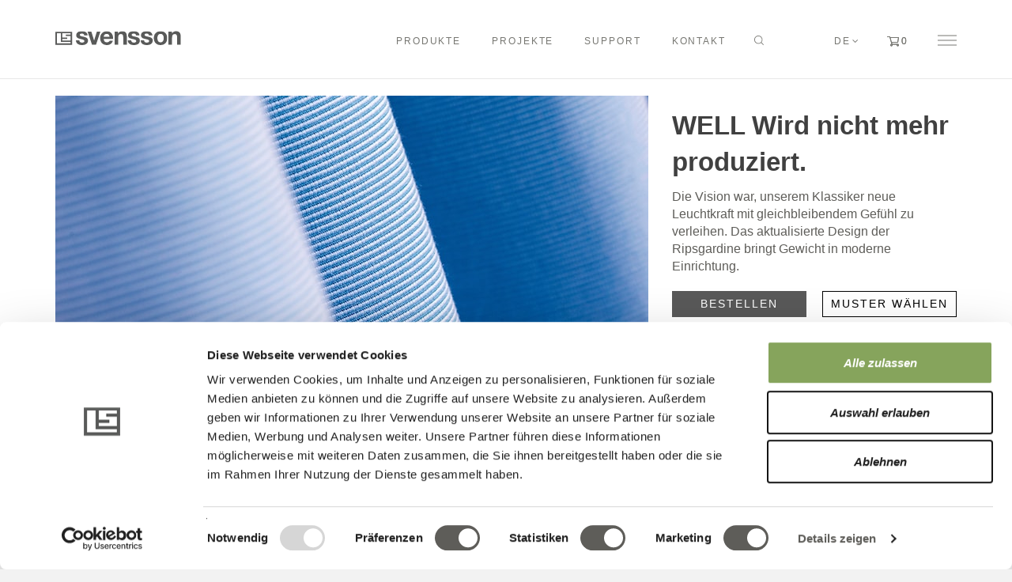

--- FILE ---
content_type: text/html; charset=utf-8
request_url: https://www.ludvigsvensson.com/de/interior-textiles/produkte/akustisch-wirksam/well-29896
body_size: 24885
content:

<!DOCTYPE html>
<!--[if lt IE 7 ]> <html lang="de" class="no-js ie6"> <![endif]-->
<!--[if IE 7 ]>    <html lang="de" class="no-js ie7"> <![endif]-->
<!--[if IE 8 ]>    <html lang="de" class="no-js ie8"> <![endif]-->
<!--[if IE 9 ]>    <html lang="de" class="no-js ie9"> <![endif]-->
<!--[if (gt IE 9)|!(IE)]><!-->
<html lang="de" class="no-js">
<!--<![endif]-->
<head>
    <meta charset="UTF-8">
    <meta name="viewport" content="width=device-width, initial-scale=1, maximum-scale=1, user-scalable=0">
    <meta name="description" content="Svensson verfügt über umfassende Erfahrungen mit Webvorhängen und technisch fortschrittlichen Geweben für Flächenvorhänge und Rollos. Das Angebot richtet sich an die professionelle Raumausstattung mit höchsten Standards hinsichtlich Design und Qualität.">
    
    <link rel="canonical" href="https://www.ludvigsvensson.com/de/interior-textiles/produkte/akustisch-wirksam/well-29896/" />
    <title>WELL | Akustisch wirksam | Produkte | Svensson</title>
    <meta name="description" content="Die Vision war, unserem Klassiker neue Leuchtkraft mit gleichbleibendem Gef&#252;hl zu verleihen. Das aktualisierte Design der Ripsgardine bringt Gewicht in moderne Einrichtung.">
    <meta property="og:type" content="website">
    <meta property="og:title" content="WELL | Akustisch wirksam | Produkte | Svensson" />
    <meta property="og:image" content="https://www.ludvigsvensson.com/media/1083/svenssonv19_2467.jpg" />
    <meta property="og:url" content="https://www.ludvigsvensson.com/de/interior-textiles/produkte/akustisch-wirksam/well-29896/" />
    <meta property="og:description" content="Die Vision war, unserem Klassiker neue Leuchtkraft mit gleichbleibendem Gef&#252;hl zu verleihen. Das aktualisierte Design der Ripsgardine bringt Gewicht in moderne Einrichtung." />
    <meta property="og:site_name" content="Svensson" />


    <!-- WEB FONT -->
    <link href='//fonts.googleapis.com/css?family=Playfair+Display:400,400italic,700,700italic|Open+Sans:400,300,300italic,400italic,600,600italic,700,700italic' rel='stylesheet' type='text/css'>
    <link href="//maxcdn.bootstrapcdn.com/font-awesome/4.3.0/css/font-awesome.min.css" rel="stylesheet" media="none" onload="this.media='all';">
    <link href="//code.ionicframework.com/ionicons/2.0.1/css/ionicons.min.css" rel="stylesheet" media="none" onload="this.media='all';">

    <!-- STYLESHEETS -->
    <link rel="stylesheet" type="text/css" href="/dist/app.ea331112.css" />

    <!-- INTERNAL STYLES -->
        <style>
        header #logo {
	        width: 159px; 
            height: 20px;
	    }

        header #logo a {
            width: 159px;
            height: 20px;
            background-repeat:no-repeat; background-position:center;
        }

        @media only screen and (-webkit-min-device-pixel-ratio : 1.5), only screen and (min-device-pixel-ratio : 1.5), only screen and (-webkit-min-device-pixel-ratio : 2), only screen and (min-device-pixel-ratio : 2) {
            header #logo a {
                background-size: 159px 20px;
            }
        }
    </style>

    
    <!--[if IE]>
    <link rel="stylesheet" href="/dist/ie.css">
    <![endif]-->
    <!-- SCRIPTS -->
    <script src="//cdnjs.cloudflare.com/ajax/libs/modernizr/2.8.3/modernizr.min.js"></script>
    <!-- ICONS -->
            <link rel="shortcut icon" href="/media/4251/logo_svensson_gray_310x310px.png?width=32&height=32" type="image/png">
        <link rel="apple-touch-icon" sizes="57x57" href="/media/4251/logo_svensson_gray_310x310px.png?width=57&height=57">
        <link rel="apple-touch-icon" sizes="60x60" href="/media/4251/logo_svensson_gray_310x310px.png?width=60&height=60">
        <link rel="apple-touch-icon" sizes="72x72" href="/media/4251/logo_svensson_gray_310x310px.png?width=72&height=72">
        <link rel="apple-touch-icon" sizes="76x76" href="/media/4251/logo_svensson_gray_310x310px.png?width=76&height=76">
        <link rel="apple-touch-icon" sizes="114x114" href="/media/4251/logo_svensson_gray_310x310px.png?width=114&height=114">
        <link rel="apple-touch-icon" sizes="120x120" href="/media/4251/logo_svensson_gray_310x310px.png?width=120&height=120">
        <link rel="apple-touch-icon" sizes="144x144" href="/media/4251/logo_svensson_gray_310x310px.png?width=144&height=144">
        <link rel="apple-touch-icon" sizes="152x152" href="/media/4251/logo_svensson_gray_310x310px.png?width=152&height=152">
        <link rel="apple-touch-icon" sizes="180x180" href="/media/4251/logo_svensson_gray_310x310px.png?width=180&height=180">
        <link rel="icon" type="image/png" href="/media/4251/logo_svensson_gray_310x310px.png?width=16&height=16" sizes="16x16">
        <link rel="icon" type="image/png" href="/media/4251/logo_svensson_gray_310x310px.png?width=32&height=32" sizes="32x32">
        <link rel="icon" type="image/png" href="/media/4251/logo_svensson_gray_310x310px.png?width=96&height=96" sizes="96x96">
        <link rel="icon" type="image/png" href="/media/4251/logo_svensson_gray_310x310px.png?width=192&height=192" sizes="192x192">
        <meta name="msapplication-square70x70logo" content="/media/4251/logo_svensson_gray_310x310px.png?width=70&height=70" />
        <meta name="msapplication-square150x150logo" content="/media/4251/logo_svensson_gray_310x310px.png?width=150&height=150" />
        <meta name="msapplication-wide310x150logo" content="/media/4251/logo_svensson_gray_310x310px.png?width=310&height=150" />
        <meta name="msapplication-square310x310logo" content="/media/4251/logo_svensson_gray_310x310px.png?width=310&height=310" />


    

    



    
<script data-cookieconsent="ignore">
    window.dataLayer = window.dataLayer || [];
    function gtag() {
        dataLayer.push(arguments);
    }
    gtag("consent", "default", {
        ad_storage: "denied",
        analytics_storage: "denied",
        functionality_storage: "denied",
        personalization_storage: "denied",
        ad_user_data: 'denied',
        ad_personalization: 'denied',
        security_storage: "granted",
        wait_for_update: 500,
    });
    gtag("set", "ads_data_redaction", true);
</script>
<style>
div#CybotCookiebotDialog {
    font-family: Helvetica Neue,Helvetica,Arial,sans-serif!important;
}
</style>
<script id="Cookiebot" src="https://consent.cookiebot.com/uc.js" 
data-cbid="2823fcad-cf80-4126-ab2e-967865f2d8e6" 
data-culture="de"
type="text/javascript" async></script>

<!-- Google Tag Manager -->
<script>(function(w,d,s,l,i){w[l]=w[l]||[];w[l].push({'gtm.start':
new Date().getTime(),event:'gtm.js'});var f=d.getElementsByTagName(s)[0],
j=d.createElement(s),dl=l!='dataLayer'?'&l='+l:'';j.async=true;j.src=
'https://www.googletagmanager.com/gtm.js?id='+i+dl;f.parentNode.insertBefore(j,f);
})(window,document,'script','dataLayer','GTM-52BZCB2');</script>
<!-- End Google Tag Manager -->

</head>
<body >
    <!-- Google Tag Manager (noscript) -->
<noscript><iframe src="https://www.googletagmanager.com/ns.html?id=GTM-52BZCB2"
height="0" width="0" style="display:none;visibility:hidden"></iframe></noscript>
<!-- End Google Tag Manager (noscript) -->
    

    <div id="AddedItemToCart" class="alert alert-info alert-fixed alert-hidden">
        Ein Artikel wurde zum Einkaufswagen hinzugef&#252;gt.
    </div>
    <div id="RemovedItemFromCart" class="alert alert-info alert-fixed alert-hidden">
        Artikel wurde aus dem Einkaufswagen entfernt.
    </div>
    <div id="AddedCustomerToCart" class="alert alert-info alert-fixed alert-hidden">
        Kunde hat etwas zum Einkaufswagen hinzugef&#252;gt.
    </div>
    <div id="CustomerNeedsToBeAdded" class="alert alert-danger alert-fixed alert-hidden">
        Sie m&#252;ssen einen Kunden selektieren, bevor Sie Produkte zuf&#252;gen k&#246;nnen.
    </div>
<div id="MaxNumberOfItemsAdded" class="alert alert-danger alert-fixed alert-hidden">
    Sie k&#246;nnen nur eine begrenzte Zahl dieses Artikels bestellen.
</div>

<nav id="sidebarMainMenu" class="navmenu navmenu-default navmenu-fixed-right offcanvas" role="navigation">
    
    <div class="umb-grid">
                <div class="grid-section">
    <div >
        <div class='container'>
        <div class="row clearfix">
            <div class="col-md-12 column">
                <div >
                            
    
<p>Sections</p>
<ul>
<li><a data-udi="umb://document/8fee0001852f43c5acb1f548e414a8c9" href="/de/climate-screens/" title="Klimaschirme">Klimaschirme</a></li>
<li><a data-udi="umb://document/6c16df6e6f734cd68ef4e2b3c4cd124c" href="/de/interior-textiles/" title="Interior Textiles">Interior textiles</a></li>
</ul>


                </div>
            </div>        </div>
        </div>
    </div>
    <div >
        <div class='container'>
        <div class="row clearfix">
            <div class="col-md-12 column">
                <div >
                            
    
<p>Svensson</p>
<ul>
<li><a data-udi="umb://document/2c39ce72c7fe4fb7898df06f57b383a8" href="/de/" title="Home">Home</a></li>
<li><a data-udi="umb://document/364e9ca66f61465b93d65889d446e6d1" href="/de/climate-screens/nachrichten/" title="Nachrichten">Nachrichten</a></li>
<li><a data-udi="umb://document/89dd97eaff8b444eabe1673f1aef0ec1" href="/de/climate-screens/über-uns/" title="Über uns">Über uns</a></li>
</ul>


                </div>
            </div>        </div>
        </div>
    </div>
                </div>
    </div>



</nav>

    <!-- SITE -->

    <div id="site" culture="de-DE" decimalseparator=","  systemtexts="{&quot;OrderHistory - Order supplier&quot;:&quot;Lieferant&quot;,&quot;Register - IT7&quot;:&quot;Innenarchitekt&quot;,&quot;Products - Added Item To Cart&quot;:&quot;Ein Artikel wurde zum Einkaufswagen hinzugef&#252;gt.&quot;,&quot;Register - IT5&quot;:&quot;Polsterer&quot;,&quot;OrderHistory - Order Status Deleted&quot;:&quot;Gel&#246;scht&quot;,&quot;Testimonial - Company Profile&quot;:&quot;Firmenprofil&quot;,&quot;Common - Address2&quot;:&quot;Adresse 2&quot;,&quot;Common - Company Name&quot;:&quot;Firmenname&quot;,&quot;Products - Cut Sample Help Text&quot;:&quot;Muster sind 15 x 20 cm&quot;,&quot;Login - Register To Be Able To Place Order&quot;:&quot;Um eine Bestellung aufzugeben, bei der es sich nicht nur um Musterkarten handelt, m&#252;ssen Sie sich hier anmelden.&quot;,&quot;PDF - ExtraPAR&quot;:&quot;** PAR = 400 - 700 nm, Genauigkeit +/- 1%&quot;,&quot;OrderHistory - Order Status Entry&quot;:&quot;Eingabe&quot;,&quot;Testimonial - What was the problem&quot;:&quot;Was war der Problem?&quot;,&quot;Register - Contact Person First Name&quot;:&quot;Vorname des Ansprechpartners&quot;,&quot;Common - City&quot;:&quot;Stadt&quot;,&quot;OrderHistory - Order Status PackingStarted&quot;:&quot;Packen hat angefangen.&quot;,&quot;Login - Account Does Not Exist&quot;:&quot;Ihr Account besteht nicht. Bitte registrieren.&quot;,&quot;Products - Cut measure&quot;:&quot;Schnittma&#223;&quot;,&quot;Checkout - New Delivery Phone Text&quot;:&quot;Wir ben&#246;tigen Ihre Telefonnummer f&#252;r die Lieferung durch  UPS.&quot;,&quot;Checkout - Please return to Sales Force&quot;:&quot;Bitte kehren Sie zu Salesforce zur&#252;ck.&quot;,&quot;OrderHistory - Order Status PickList&quot;:&quot;Packliste&quot;,&quot;OrderHistory - Order Status Confirmed&quot;:&quot;Best&#228;tigt&quot;,&quot;Common - Social Media Text&quot;:&quot;Verpassen Sie nichts und bleiben Sie &#252;ber alles, was wir tun, auf dem Laufenden!&quot;,&quot;Products - Hide filter&quot;:&quot;Filter verbergen&quot;,&quot;Checkout - Project title&quot;:&quot;Projektname&quot;,&quot;PDF - Certificates Label&quot;:&quot;Zertifikate&quot;,&quot;Testimonial - Location&quot;:&quot;Ort&quot;,&quot;Products - Select Quantity&quot;:&quot;Anzahl ausw&#228;hlen&quot;,&quot;Login - Password Set Confirmation&quot;:&quot;Ihr neues Passwort wurde eingestellt. Bitte, melden Sie sich an.&quot;,&quot;PDF - Product Unit&quot;:&quot;Einheit&quot;,&quot;Login - Password Confirm Label&quot;:&quot;Passwort best&#228;tigen&quot;,&quot;Common - Quantity&quot;:&quot;Zahl&quot;,&quot;Register - Terms Validation&quot;:&quot;Ich erkl&#228;re mich einverstanden mit den Bedingungen.&quot;,&quot;Register - CS5&quot;:&quot;Gartencenter&quot;,&quot;Register - CS11&quot;:&quot;Architekt&quot;,&quot;Login - To Login Page For Tools&quot;:&quot;Zum login&quot;,&quot;Common - Go to checkout&quot;:&quot;Anfordern&quot;,&quot;Common - Back to salesforce&quot;:&quot;Zur&#252;ck zum Salesforce&quot;,&quot;PDF - Product Value&quot;:&quot;Wert&quot;,&quot;Products - Product Modal Header&quot;:&quot;{0} Bestelltyp ausw&#228;hlen&quot;,&quot;Checkout - Save Address&quot;:&quot;Adresse speichern&quot;,&quot;Register - IT4&quot;:&quot;H&#228;ndler&quot;,&quot;OrderHistory - Order Status Registered&quot;:&quot;Registriert&quot;,&quot;OrderHistory - Order Status Quotation&quot;:&quot;Angebot&quot;,&quot;Common - Price&quot;:&quot;Preis&quot;,&quot;Testimonial - Crop&quot;:&quot;Gew&#228;chs&quot;,&quot;Register - IT12&quot;:&quot;Endverbraucher&quot;,&quot;Products - Less&quot;:&quot;Weniger&quot;,&quot;Register - IT3&quot;:&quot;Transport&quot;,&quot;Common - Name&quot;:&quot;Name&quot;,&quot;Register - Account Verification Error Label&quot;:&quot;Wir k&#246;nnen Ihr Account jetzt nicht verifizieren. Bitte versuchen Sie es noch einmal oder wenden Sie sich an die Service-Abteilung.&quot;,&quot;OrderHistory - Order Status PackLocation&quot;:&quot;Packstelle&quot;,&quot;Products - Limited Number Of This Product&quot;:&quot;Sie k&#246;nnen nur eine begrenzte Zahl dieses Artikels bestellen.&quot;,&quot;OrderHistory - Order status&quot;:&quot;Status&quot;,&quot;Products - Images&quot;:&quot;Bilder&quot;,&quot;Common - Country&quot;:&quot;Land&quot;,&quot;Testimonial - Svensson Climate Solutions&quot;:&quot;Svensson Klimal&#246;sungen&quot;,&quot;Register - Select Option&quot;:&quot;W&#228;hlen&quot;,&quot;Register - Apply&quot;:&quot;Anfrage&quot;,&quot;Login - Want To Sign Up As Customer&quot;:&quot;M&#246;chten Sie sich als Kunde anmelden?&quot;,&quot;Common - Save&quot;:&quot;Abspeichern&quot;,&quot;Testimonial - Greenhouse&quot;:&quot;Gew&#228;chshaus&quot;,&quot;OrderHistory - Order Status DockLocation&quot;:&quot;Dock&quot;,&quot;Products - New product variant&quot;:&quot;Neu&quot;,&quot;Register - CS6&quot;:&quot;Lieferant&quot;,&quot;Common - Article Number&quot;:&quot;Art.-Nr.&quot;,&quot;Login - Forgotten Password Label&quot;:&quot;Ihr Passwort vergessen?&quot;,&quot;Testimonial - Grower&quot;:&quot;Z&#252;chter&quot;,&quot;Products - Files or documents&quot;:&quot;Dateien oder Dokumente&quot;,&quot;Register - GDPR Pretext&quot;:&quot;Ich erkl&#228;re mich einverstanden mit&quot;,&quot;Register - CS1&quot;:&quot;Z&#252;chter&quot;,&quot;Register - CS7&quot;:&quot;Berater&quot;,&quot;Products - Download&quot;:&quot;Herunterladen&quot;,&quot;Login - Apply For Customer Text&quot;:&quot;Als registrierter Kunde sind Sie in der Lage, ... zu bestellen&quot;,&quot;Products - Care instructions&quot;:&quot;Pflegehinweise&quot;,&quot;Products - AddToCart Popup text&quot;:&quot;Wichtig! Digitale Darstellungen von Farben k&#246;nnen zwischen Bildschirmen variieren. Bitte bestellen Sie daher gerne eine kostenlose Musterprobe f&#252;r eine korrekte Bewertung.&quot;,&quot;Products - Add to cart&quot;:&quot;Zum Einkaufswagen hinzuf&#252;gen.&quot;,&quot;Common - Interior Textiles&quot;:&quot;Interieurtextilien&quot;,&quot;Products - Color Pattern&quot;:&quot;Farbe/Muster&quot;,&quot;Common - Type&quot;:&quot;Typ&quot;,&quot;Products - Sample Card Header&quot;:&quot;F&#252;gen Sie {0} Musterkarte zu&quot;,&quot;Register - IT2&quot;:&quot;Sonnenschirmindustrie&quot;,&quot;Products - Customer Needs To Be Added&quot;:&quot;Sie m&#252;ssen einen Kunden selektieren, bevor Sie Produkte zuf&#252;gen k&#246;nnen.&quot;,&quot;Login - Looking For Our Configuration Tool Or The Accoustic Lab&quot;:&quot;Suchen Sie nach dem Akustik oder Sven-programm?&quot;,&quot;Checkout - Headline&quot;:&quot;Anfordern&quot;,&quot;Products - Clear filter&quot;:&quot;&quot;,&quot;Register - Terms Linktext&quot;:&quot;Allgemeine Gesch&#228;ftsbedingungen&quot;,&quot;OrderHistory - Customer Ordernumber&quot;:&quot;Kundenbestellnummer&quot;,&quot;Common - Choose&quot;:&quot;Ausw&#228;hlen&quot;,&quot;Checkout - Discounts&quot;:&quot;Rabatte&quot;,&quot;Products - Account Not Valid For Orders&quot;:&quot;Um Meterware bestellen zu k&#246;nnen, m&#252;ssen Sie ein verifizierter Kunde sein. Bitte melden Sie sich an oder nehmen Sie Kontakt mit unserem Kundenservice auf!&quot;,&quot;Products - More&quot;:&quot;Mehr&quot;,&quot;Register - Thank You Headline&quot;:&quot;Vielen Dank f&#252;r Ihre Anfrage.&quot;,&quot;Register - IT1&quot;:&quot;M&#246;belindustrie&quot;,&quot;OrderHistory - Order Status Preliminary&quot;:&quot;Vorl&#228;ufig&quot;,&quot;Login - Sign In Label&quot;:&quot;Anmelden (wenn Sie bereits registriert sind)&quot;,&quot;Products - Pieces Abbreviation&quot;:&quot;St&#252;ck&quot;,&quot;Common - Please Check Email Label&quot;:&quot;Sie erhalten eine E-Mail mit einem Link zum Resetten Ihres Passworts.&quot;,&quot;Login - Please Register Label&quot;:&quot;Bitte registrieren&quot;,&quot;Products - Cut Sample Header&quot;:&quot;{0} Variante hinzuf&#252;gen&quot;,&quot;Checkout - CoPackaging&quot;:&quot;Mitverpackung&quot;,&quot;News - Read More&quot;:&quot;Weiterlesen&quot;,&quot;OrderHistory - Order Status Rejected&quot;:&quot;Abgelehnt&quot;,&quot;Register - Customer Credit Check&quot;:&quot;&quot;,&quot;OrderHistory - Order Status PrelApproved&quot;:&quot;Vorl&#228;ufig anerkannt&quot;,&quot;Register - Account Resend Verification Label&quot;:&quot;Best&#228;tigungsmail erneut senden.&quot;,&quot;Checkout - Session expired&quot;:&quot;Verbindungstimeout&quot;,&quot;Common - AvailableDate&quot;:&quot;Verf&#252;gbares Datum&quot;,&quot;Products - Error Another Business Area&quot;:&quot;Ihr Einkaufswagen darf nur Artikel aus entweder Interieurtextilien oder Klimaschirme enthalten.&quot;,&quot;Register - Contact Person Last Name&quot;:&quot;Nachname des Ansprechpartners&quot;,&quot;Products - Show filter&quot;:&quot;Filter zeigen&quot;,&quot;Login - Email And Password Was Incorrect&quot;:&quot;E-Mail und/oder Passwort sind/ist nicht korrekt.&quot;,&quot;Register - Account Resend Verification Sent&quot;:&quot;Best&#228;tigung versandt&quot;,&quot;Checkout - Total&quot;:&quot;Gesamt&quot;,&quot;PDF - Product Information&quot;:&quot;Produktinformationen&quot;,&quot;Login - Email And Password Cannot Be Empty&quot;:&quot;E-Mail-Adresse und/oder Passwort d&#252;rfen nicht leer sein.&quot;,&quot;Register - CS2&quot;:&quot;Installateur&quot;,&quot;OrderHistory - Order date&quot;:&quot;Datum&quot;,&quot;Checkout - Invoice Address&quot;:&quot;Rechnungsadresse&quot;,&quot;OrderHistory - Order Confirmation Label&quot;:&quot;Auftragsbest&#228;tigung&quot;,&quot;Login - Registration for order samples&quot;:&quot;Erfassung zur Musteranforderung&quot;,&quot;Products - PDF Product Specifications&quot;:&quot;Produktspezifikationen&quot;,&quot;PDF - CareInstuctions Label&quot;:&quot;Wartungsanweisungen&quot;,&quot;Products - Loading products&quot;:&quot;Produkte werden geladen...&quot;,&quot;Common - Error Occurred&quot;:&quot;Ein Fehler ist aufgetreten.&quot;,&quot;Checkout - Customer&quot;:&quot;Kunde&quot;,&quot;Checkout - Customer not added yet&quot;:&quot;Kunde noch nicht hinzugef&#252;gt.&quot;,&quot;Checkout - Delivery Address Error Message&quot;:&quot;Bei der Auswahl der Lieferadresse ist etwas schiefgegangen.&quot;,&quot;Common - Follow Us&quot;:&quot;Folge uns&quot;,&quot;Register - IT11&quot;:&quot;Berater Sonnenschirme&quot;,&quot;Products - Specifications&quot;:&quot;Spezifikationen&quot;,&quot;Checkout - Excl Tax&quot;:&quot;ohne Steuern&quot;,&quot;Register - IT10&quot;:&quot;Designer&quot;,&quot;Common - Climate Screens&quot;:&quot;Klimaschirme&quot;,&quot;Common - Products&quot;:&quot;Produkte&quot;,&quot;Products - Select cut measure&quot;:&quot;Schnittma&#223; ausw&#228;hlen&quot;,&quot;PDF - ExtraUVlight&quot;:&quot;*** UV-Licht = 300 - 400 nm&quot;,&quot;Products - Non Available&quot;:&quot;Nicht verf&#252;gbar&quot;,&quot;Products - Update cart&quot;:&quot;Einkaufswagen aktualisieren&quot;,&quot;OrderHistory - Ordernumber&quot;:&quot;Bestellnummer&quot;,&quot;Register - CS10&quot;:&quot;Medien&quot;,&quot;Common - Address1&quot;:&quot;Adresse 1&quot;,&quot;PDF - Product Test Methods&quot;:&quot;Testmethoden&quot;,&quot;Products - Downloads&quot;:&quot;Downloads&quot;,&quot;Register - CS8&quot;:&quot;Versicherungsgesellschaft&quot;,&quot;Checkout - Delivery Address&quot;:&quot;Lieferadresse&quot;,&quot;Products - Alphabetical&quot;:&quot;Alphabetisch&quot;,&quot;Checkout - Taxes&quot;:&quot;MwSt&quot;,&quot;Common - Password Label&quot;:&quot;Passwort&quot;,&quot;Products - Order&quot;:&quot;Bestellen&quot;,&quot;Register - Account Verification Label&quot;:&quot;Sie m&#252;ssen Ihr Account best&#228;tigen. Bitte checken Sie Ihren Posteingang f&#252;r einen Verifizierungslink.&quot;,&quot;Checkout - Address&quot;:&quot;Postanschrift&quot;,&quot;Register - Error Text&quot;:&quot;Bei Ihrem Versuch, Kunde zu werden, ist ein Fehler aufgetreten. Bitte wenden Sie sich an den Kundendienst.&quot;,&quot;Checkout - Place order&quot;:&quot;Bestellung erteilen&quot;,&quot;Products - Removed Item From Cart&quot;:&quot;Artikel wurde aus dem Einkaufswagen entfernt.&quot;,&quot;Testimonial - General Manager&quot;:&quot;Generalmanager&quot;,&quot;Products - Product Modal Tab Cut Sample&quot;:&quot;Musterprobe &lt;klein&gt;&lt;sup&gt;Gratis&lt;/sup&gt;&lt;/klein&gt;&quot;,&quot;Register - IT8&quot;:&quot;Anders&quot;,&quot;Checkout - Back button&quot;:&quot;Zur&#252;cktaste&quot;,&quot;PDF - Product Properties&quot;:&quot;Eigenschaften&quot;,&quot;Register - Terms Posttext&quot;:&quot;.&quot;,&quot;Checkout - Requested DeliveryDate&quot;:&quot;Erw&#252;nschtes Lieferdatum&quot;,&quot;OrderHistory - Order Status Delivered&quot;:&quot;Geliefert&quot;,&quot;Products - Added Customer To Cart&quot;:&quot;Kunde hat etwas zum Einkaufswagen hinzugef&#252;gt.&quot;,&quot;Login - Errors In Form&quot;:&quot;Es gibt Fehler im Formular.&quot;,&quot;Register - Thank You Text&quot;:&quot;Bitte checken Sie Ihre E-Mail.&quot;,&quot;Common - Email&quot;:&quot;E-Mail-Addresse&quot;,&quot;Register - Terms Pretext&quot;:&quot;Ich erkl&#228;re mich einverstanden mit&quot;,&quot;OrderHistory - Order Status ReportingStarted&quot;:&quot;Berichterstattung hat angefangen&quot;,&quot;Common - Back&quot;:&quot;Zur&#252;ck&quot;,&quot;Common - Product&quot;:&quot;Produkt&quot;,&quot;Products - Product Modal Tab Hanger&quot;:&quot;B&#252;gel&quot;,&quot;OrderHistory - Order Invoice Label&quot;:&quot;Rechnung(en)&quot;,&quot;Products - Hanger Header&quot;:&quot;{0} B&#252;gel hinzuf&#252;gen&quot;,&quot;Register - GDPR Posttext&quot;:&quot;.&quot;,&quot;Common - Discount&quot;:&quot;Rabatt&quot;,&quot;Register - Customer Business Area&quot;:&quot;W&#228;hlen Sie Ihren Wirtschaftssektor aus&quot;,&quot;Checkout - Delivery earliest possible&quot;:&quot;Wenn kein Datum ausgew&#228;hlt wurde, liefern wir so bald wie m&#246;glich.&quot;,&quot;PDF - Disclaimer&quot;:&quot;Dieses Produktbild dient nur zu Illustrationszwecken und kann in Aussehen und Design vom gelieferten Produkt abweichen. Obwohl die Informationen in diesem Datenblatt mit Sorgfalt zusammengestellt wurden, &#252;bernimmt Svensson keine Haftung f&#252;r deren Richtigkeit. N&#228;here Informationen zum Produkt und seiner Installation erhalten Sie von Svensson und seinen autorisierten H&#228;ndlern. Die Produkte und der Name von Svensson sind durch Patente und andere intellektuelle Eigentumsrechte gesch&#252;tzt. Produkte mit der Bezeichnung FR sind schwer entflammbar. Kein anderes Produkt von Svensson ist schwer entflammbar. AB Ludvig Svensson ist ein nach ISO 14001/90001 zertifiziertes Unternehmen.&quot;,&quot;Register - Customer Role&quot;:&quot;W&#228;hlen Sie Ihre(n) Funktion/Organisationstyp aus&quot;,&quot;Search - No products match your search&quot;:&quot;Keine Produkte entsprechen Ihrer Suche.&quot;,&quot;OrderHistory - Order Dispatchdate&quot;:&quot;Versanddatum&quot;,&quot;Register - CS12&quot;:&quot;Anders&quot;,&quot;Checkout - Charges&quot;:&quot;Kosten&quot;,&quot;Checkout - Price Fetch Failure&quot;:&quot;Die Preise k&#246;nnen nicht abgerufen werden...&quot;,&quot;Common - Continue Label&quot;:&quot;Weitergehen&quot;,&quot;Common - Phone&quot;:&quot;Telefon&quot;,&quot;Checkout - Add New Address&quot;:&quot;+ Neue Lieferadresse hinzuf&#252;gen&quot;,&quot;Register - CS3&quot;:&quot;Gew&#228;chshausbaufirma&quot;,&quot;Common - Sales rep&quot;:&quot;Verkaufsvertreter&quot;,&quot;Search - Show more products&quot;:&quot;Mehr Produkte anzeigen&quot;,&quot;Checkout - Notes&quot;:&quot;Bemerkungen&quot;,&quot;Common - Zipcode&quot;:&quot;Postleitzahl&quot;,&quot;Products - Product Modal Tab Sample Card&quot;:&quot;Musterkarte&quot;,&quot;Common - Recipient&quot;:&quot;Empf&#228;nger&quot;,&quot;Products - Product Discontinued&quot;:&quot;Wird nicht mehr produziert.&quot;,&quot;Checkout - Project title placeholder&quot;:&quot;Geben Sie den Namen des Projekts ein.&quot;,&quot;Checkout - Marking&quot;:&quot;Markierung&quot;,&quot;PDF - ExtraWidth&quot;:&quot;* Breite 50 mm&quot;,&quot;OrderHistory - Order Status Allocated&quot;:&quot;Zugeteilt&quot;,&quot;Products - Total length&quot;:&quot;Gesamtl&#228;nge&quot;,&quot;Register - IT9&quot;:&quot;Journalist&quot;,&quot;Register - CS9&quot;:&quot;Bank/Finanzen&quot;,&quot;Login - Password Complexity&quot;:&quot;Mindestens 10 Zeichen, davon minimal 1 Gro&#223;buchstabe, Kleinbuchstabe, Ziffer und Sonderzeichen.&quot;,&quot;Checkout - Partial Delivery Accepted&quot;:&quot;Ja, ich akzeptiere Teillieferungen.&quot;,&quot;Register - CS4&quot;:&quot;H&#228;ndler/Gro&#223;h&#228;ndler&quot;,&quot;Register - Account Registered Label&quot;:&quot;Es sieht so aus als haben Sie bereits ein Account. Sie k&#246;nnen sich &#252;ber den nachstehenden Link anmelden.&quot;,&quot;Register - Customer Use Delivery Address&quot;:&quot;&quot;,&quot;OrderHistory - Order amount&quot;:&quot;Anzahl&quot;,&quot;Products - Item Is Updated&quot;:&quot;Artikel wurde aktualisiert.&quot;,&quot;Common - VAT Number&quot;:&quot;&quot;,&quot;Register - IT6&quot;:&quot;Gro&#223;h&#228;ndler&quot;,&quot;Common - Register Label&quot;:&quot;Registrieren&quot;,&quot;Products - Product Modal Tab Order&quot;:&quot;Bestellen&quot;,&quot;Checkout - No products added&quot;:&quot;Keine Produkte im Einkaufswagen.&quot;,&quot;Checkout - Order Error Message&quot;:&quot;Etwas ist schiefgegangen.&quot;,&quot;Register - GDPR Validation&quot;:&quot;Ich erkl&#228;re mich einverstanden mit der DSGVO.&quot;,&quot;Register - GDPR Linktext&quot;:&quot;DSGVO-Bedingungen&quot;,&quot;Register - Password Link Invalid&quot;:&quot;Der Passwort-Link ist ung&#252;ltig. Er ist entweder erloschen (48 Std.) oder wurde bereits genutzt.&quot;,&quot;Products - News&quot;:&quot;Nachrichten&quot;,&quot;Products - Remark&quot;:&quot;Bemerkung&quot;,&quot;Login - Wrong With Account&quot;:&quot;Es sieht aus, als stimme etwas nicht mit Ihrem Account. Bitte wenden Sie sich an die Service-Abteilung.&quot;,&quot;Checkout - Manual Freight Message&quot;:&quot;Manuelle Frachtmeldung&quot;,&quot;Products - Select sample&quot;:&quot;Muster w&#228;hlen&quot;}">

        <sessionhandler :isloggedin="false"></sessionhandler>
        
            <!-- HEADER -->
            <header class="">
                <div class="container">
                    <!-- ROW -->
                    <div class="row">
                        <!-- LOGO -->
    <div id="logo" ><a href="/de/interior-textiles/" style="background-image: url('https://ludvigsvensson.azureedge.net/assets/src/images/svensson-dark-logo.svg?v=0.0.1')">Svensson</a></div>

                        <!--// LOGO -->
                        <!-- EXPAND -->
                            <cart checkout="/de/checkout/" icon="https://ludvigsvensson.azureedge.net/assets/src/images/Shopping-cart-icon.svg?v=0.0.1"></cart>

                        <a class="expand"><span>Menu</span></a>
                        <!--// EXPAND -->
                        <div class="signin-mob">
	
        <nav class="top">
            <ul>
                        <li class="dropdown">
                            <a href="/de/ins-konto-einloggen/" class="dropdown-toggle" role="button" aria-expanded="false"><i class="ion-log-in before"></i></a>
                        </li>
            </ul>
        </nav>
                        </div>
                        <!-- NAVIGATION -->
                        <div class="navigation">

                            <!-- REVEAL -->
                            <div class="reveal">

                                	

                                

        <nav class="main">
            <div class="container">
                <ul class="navigation-list">
    <li class="has-child ">
        <span>
            <a href="/de/interior-textiles/produkte/">
                Produkte
            </a>
        </span>


    <div class="umb-grid">
            <div class="container">
                <div class="row clearfix">
                        <div class="grid-section">
                            <div class="col-md-3 column">
    <div >
        
        <div class="row clearfix">
            <div class="col-md-12 column">
                <div >
                            
    
<p><strong><a data-udi="umb://document/76a50f91230645dca6cd7977e32d4d08" href="/de/interior-textiles/produkte/haengende-textilien/" title="Hängende Textilien"><strong>HÄNGENDE TEXTILIEN</strong></a></strong></p>


                </div>
            </div>        </div>
        
    </div>
    <div >
        
        <div class="row clearfix">
            <div class="col-md-12 column">
                <div >
                            
    
<ul>
<li><a href="/de/interior-textiles/produkte/haengende-textilien/#filter=%5B%22M14470_26461%22%5D" data-anchor="#filter=%5B%22M14470_26461%22%5D"><strong>Neuheiten</strong></a></li>
<li><a href="/de/interior-textiles/produkte/haengende-textilien/#filter=%5B%22M14470_26458%22%5D" data-anchor="#filter=%5B%22M14470_26458%22%5D">Akustisch wirksam</a></li>
<li><a href="/de/interior-textiles/produkte/haengende-textilien/#filter=%5B%22M14470_26463%22%5D" data-anchor="#filter=%5B%22M14470_26463%22%5D">Ecolabel</a></li>
<li><a href="/de/interior-textiles/produkte/haengende-textilien/#filter=%5B%22M14470_26459%22%5D" data-anchor="#filter=%5B%22M14470_26459%22%5D">Sonnenschutz</a></li>
<li><a href="/de/interior-textiles/produkte/haengende-textilien/#filter=%5B%22M14470_26460%22%5D" data-anchor="#filter=%5B%22M14470_26460%22%5D">Schwerentflammbar</a></li>
</ul>


                </div>
            </div>        </div>
        
    </div>
                            </div>
                        </div>
                        <div class="grid-section">
                            <div class="col-md-3 column">
    <div >
        
        <div class="row clearfix">
            <div class="col-md-12 column">
                <div >
                            
    
<p><strong><a data-udi="umb://document/cc973d2d89c64397b63d04ef1ae222e1" href="/de/interior-textiles/produkte/moebelstoff/" title="Möbelstoff"><strong>MÖBELSTOFF</strong></a></strong></p>


                </div>
            </div>        </div>
        
    </div>
    <div >
        
        <div class="row clearfix">
            <div class="col-md-12 column">
                <div >
                            
    
<ul>
<li><a href="/de/interior-textiles/produkte/moebelstoff/#filter=%5B%22M14471_26470%22%5D" data-anchor="#filter=%5B%22M14471_26470%22%5D"><strong>Neuheiten</strong></a></li>
<li><a href="/de/interior-textiles/produkte/moebelstoff/#filter=%5B%22M14471_26467%22%5D" data-anchor="#filter=%5B%22M14471_26467%22%5D">Ecolabel</a></li>
<li><a href="/de/interior-textiles/produkte/moebelstoff/#filter=%5B%22M14484_26506%22%5D" data-anchor="#filter=%5B%22M14484_26506%22%5D">Wolle</a></li>
<li><a href="/de/interior-textiles/produkte/moebelstoff/#filter=%5B%22M14484_26505%22%2C%22M14484_128440%22%5D" data-anchor="#filter=%5B%22M14484_26505%22%2C%22M14484_128440%22%5D">Trevira CS</a></li>
</ul>


                </div>
            </div>        </div>
        
    </div>
                            </div>
                        </div>
                        <div class="grid-section">
                            <div class="col-md-3 column">
    <div >
        
        <div class="row clearfix">
            <div class="col-md-12 column">
                <div >
                            
    
<p><a data-udi="umb://document/d4929304b0994c7bbb81b73b461926f3" href="/de/interior-textiles/knowledge/pflegehinweise-garantie/" title="Pflegehinweise &amp; Garantie"><strong>PFLEGEHINWEISE &amp; GARANTIE</strong></a></p>


                </div>
            </div>        </div>
        
    </div>
    <div >
        
        <div class="row clearfix">
            <div class="col-md-12 column">
                <div >
                            
    
<p><a data-udi="umb://document/01f5b0d04053494f91201bb5c3ba109c" href="/de/interior-textiles/trevira-cs-textilien-recycling/" title="Trevira CS Textilien Recycling"><strong>TEXTILE RECYCLING</strong></a></p>


                </div>
            </div>        </div>
        
    </div>
                            </div>
                        </div>
                        <div class="grid-section">
                            <div class="col-md-3 column">
    <div >
        
        <div class="row clearfix">
            <div class="col-md-12 column">
                <div >
                            
    



                </div>
            </div>        </div>
        
    </div>
                            </div>
                        </div>
                </div>
            </div>   
    </div>


    </li>
    <li class="has-child ">
        <span>
            <a href="/de/interior-textiles/projekte/">
                Projekte
            </a>
        </span>


    <div class="umb-grid">
            <div class="container">
                <div class="row clearfix">
                        <div class="grid-section">
                            <div class="col-md-3 column">
    <div >
        
        <div class="row clearfix">
            <div class="col-md-12 column">
                <div >
                            
    
<p><a data-udi="umb://document/da061133f1aa47fb9532780d35f8c849" href="/de/interior-textiles/projekte/" title="Projekte"><strong>ALLE PROJEKTE</strong></a></p>


                </div>
            </div>        </div>
        
    </div>
    <div >
        
        <div class="row clearfix">
            <div class="col-md-12 column">
                <div >
                            
    
<ul>
<li><a data-udi="umb://document/0acbce8cf7594afe95af1fcc38ccfce9" href="/de/interior-textiles/buero/" title="Büro">Büro</a></li>
<li><a data-udi="umb://document/6c4d298b80c74db58557120f5ae9d5ed" href="/de/interior-textiles/hotelrestaurant/" title="Hotel/Restaurant">Hotel/Restaurant</a></li>
<li><a data-udi="umb://document/5dc95d7c36364830a7889cb257b10875" href="/de/interior-textiles/transport/" title="Transport">Transport</a></li>
<li><a data-udi="umb://document/856b4bdaf6a84dfc8414f3124692a7be" href="/de/interior-textiles/moebelproduzent/" title="Möbelproduzent">Möbelproduzent</a></li>
<li><a data-udi="umb://document/3377653e476743c99c6f0c591108348e" href="/de/interior-textiles/pflege/" title="Pflege">Pflege</a></li>
<li><a data-udi="umb://document/1f5cb26b30954b4394ee68688a797368" href="/de/interior-textiles/ausbildung/" title="Ausbildung">Ausbildung</a></li>
<li><a data-udi="umb://document/bc889ab681f64246ada4a19f08bd669c" href="/de/interior-textiles/kultur/" title="Kultur">Kultur</a></li>
</ul>


                </div>
            </div>        </div>
        
    </div>
                            </div>
                        </div>
                        <div class="grid-section">
                            <div class="col-md-3 column">
    <div >
        
        <div class="row clearfix">
            <div class="col-md-12 column">
                <div >
                            
    



                </div>
            </div>        </div>
        
    </div>
                            </div>
                        </div>
                        <div class="grid-section">
                            <div class="col-md-3 column">
    <div >
        
        <div class="row clearfix">
            <div class="col-md-12 column">
                <div >
                            
    



                </div>
            </div>        </div>
        
    </div>
                            </div>
                        </div>
                        <div class="grid-section">
                            <div class="col-md-3 column">
    <div >
        
        <div class="row clearfix">
            <div class="col-md-12 column">
                <div >
                            
    



                </div>
            </div>        </div>
        
    </div>
                            </div>
                        </div>
                </div>
            </div>   
    </div>


    </li>
    <li class="has-child ">
        <span>
            <a href="/de/interior-textiles/knowledge/">
                Support
            </a>
        </span>


    <div class="umb-grid">
            <div class="container">
                <div class="row clearfix">
                        <div class="grid-section">
                            <div class="col-md-3 column">
    <div >
        
        <div class="row clearfix">
            <div class="col-md-12 column">
                <div >
                            
    



                </div>
            </div>        </div>
        
    </div>
    <div >
        
        <div class="row clearfix">
            <div class="col-md-12 column">
                <div >
                            
    
<p><a data-udi="umb://document/1233b3212479476782232d3a8724320c" href="/de/interior-textiles/knowledge/schallabsorbierende-textilien/" title="Schallabsorbierende Textilien"><strong>SCHALLABSORBIERENDE TEXTILIEN</strong></a></p>
<ul>
<li><a data-udi="umb://document/2944cecaea3f43598b579934cc75a198" href="/de/interior-textiles/knowledge/schallabsorbierende-textilien/designing-sounds/" title="Designing sounds">Designing sounds</a></li>
<li><a data-udi="umb://document/c03aad47f6244775b820aaaadd53c677" href="/de/interior-textiles/knowledge/schallabsorbierende-textilien/grundkurs-schall/" title="Grundkurs Schall">Grundkurs Schall</a></li>
<li><a data-udi="umb://document/10fa9be5a86747599545735f3013eb4b" href="/de/interior-textiles/knowledge/schallabsorbierende-textilien/wortliste/" title="Wortliste">Wortliste</a></li>
<li><a data-udi="umb://document/3f07d9758a8b498ebd881c7d3d387cb6" href="/de/interior-textiles/knowledge/schallabsorbierende-textilien/akustische-textilien/" title="Akustische Textilien">Akustische Textilien</a></li>
<li><a data-udi="umb://document/147dac4d09604d34ac97e3b6e809c2a0" href="/de/interior-textiles/knowledge/schallabsorbierende-textilien/schallschutzklassifizierung/" title="Schallschutzklassifizierung">Schallschutzklassifizierung</a></li>
<li><a data-udi="umb://document/8a0c4b96b7a54796a0493a59d263ded9" href="/de/interior-textiles/knowledge/schallabsorbierende-textilien/konstruktion-und-testen/" title="Konstruktion und Testen">Konstruktion und Testen</a></li>
<li><a data-udi="umb://document/a26cb3716c074246bc1b84a429e826c0" href="/de/interior-textiles/knowledge/schallabsorbierende-textilien/testen-sie-das-akustiklabor/" title="Testen Sie das Akustiklabor">Testen Sie das Akustiklabor</a></li>
<li><a data-udi="umb://document/18dbdd591ca245099daf279132910d2c" href="/de/interior-textiles/designing-sounds/acoustic-tool/" title="Acoustic tool">Akustisches Simulationswerkzeug</a></li>
<li><a data-udi="umb://document/0bde0a6abff24a84afb4c905d262535b" href="/de/interior-textiles/knowledge/schallabsorbierende-textilien/artikel/" title="Artikel">Artikel im Bereich Akustik</a></li>
</ul>


                </div>
            </div>        </div>
        
    </div>
                            </div>
                        </div>
                        <div class="grid-section">
                            <div class="col-md-3 column">
    <div >
        
        <div class="row clearfix">
            <div class="col-md-12 column">
                <div >
                            
    



                </div>
            </div>        </div>
        
    </div>
    <div >
        
        <div class="row clearfix">
            <div class="col-md-12 column">
                <div >
                            
    
<ul>
<li><a data-udi="umb://document/f37b403df7a6414fbbfcefd1dbac76f5" href="/de/interior-textiles/designing-daylight/" title="Designing daylight"><strong>DESIGNING DAYLIGHT</strong></a></li>
<li><a data-udi="umb://document/a15aab6f8399461ca668a61e20771332" href="/de/interior-textiles/designing-daylight/wohlbefinden/" title="Wohlbefinden">Wohlbefinden</a></li>
<li><a data-udi="umb://document/203e33a9176f47bca1442dc519b5be21" href="/de/interior-textiles/designing-daylight/kontrolle/" title="Kontrolle">Kontrolle</a></li>
<li><a data-udi="umb://document/3daccce49e874873a1b07b8149f312e4" href="/de/interior-textiles/designing-daylight/nachhaltigkeit/" title="Nachhaltigkeit">Nachhaltigkeit</a></li>
<li><a data-udi="umb://document/8a4ede3cb21e44c49e937d6d1dc577a1" href="/de/interior-textiles/designing-daylight/himmelsrichtungen/" title="Himmelsrichtungen">Himmelsrichtungen</a></li>
<li><a data-udi="umb://document/415d2af94b9f4902b30fbd57632f7af9" href="/de/interior-textiles/designing-daylight/klassifizierung/" title="Klassifizierung">Klassifizierung</a></li>
</ul>


                </div>
            </div>        </div>
        
    </div>
    <div >
        
        <div class="row clearfix">
            <div class="col-md-12 column">
                <div >
                            
    
<p><a data-udi="umb://document/c54d55997de542beaba1d0adedb13adb" href="/de/interior-textiles/knowledge/sonnenschutz/" title="Sonnenschutz"><strong>SONNENSCHUTZ</strong></a></p>
<ul>
<li><a data-udi="umb://document/3c1e4eea14624f559b3c99464c2d371e" href="#" title="Was ist Sonnenschutz?">Was ist Sonnenschutz?</a></li>
<li><a data-udi="umb://document/2cfe58fc777a44d3bde9e0d38e505afb" href="/de/interior-textiles/knowledge/sonnenschutz/vorteile-der-anwendung-unserer-sonnenabschirmung/" title="Vorteile der Anwendung unserer Sonnenabschirmung">Vorteile der Anwendung unserer Sonnenabschirmung</a></li>
<li><a data-udi="umb://document/186c71bbbcaa4300b69df4a2db5b6cca" href="/de/interior-textiles/knowledge/sonnenschutz/komfort-und-arbeitsumfeld/" title="Komfort und Arbeitsumfeld">Komfort und Arbeitsumfeld </a></li>
<li><a data-udi="umb://document/147cf120baa149558094acf8ca84a366" href="/de/interior-textiles/knowledge/sonnenschutz/sonnenschutz-spart-energie/" title="Sonnenschutz spart Energie">Sonnenschutz spart Energie</a></li>
<li><a data-udi="umb://document/b1ea8922ac2b494b99337bfcaaef3200" href="/de/interior-textiles/knowledge/sonnenschutz/sonnenstrahlung/" title="Sonnenstrahlung">Was ist Sonnenstrahlung?</a></li>
<li><a data-udi="umb://document/2ba0b2add4624c4c99875c95bbd0e235" href="/de/interior-textiles/knowledge/sonnenschutz/woerterbuch/" title="Wörterbuch">Wörterbuch</a></li>
</ul>


                </div>
            </div>        </div>
        
    </div>
                            </div>
                        </div>
                        <div class="grid-section">
                            <div class="col-md-3 column">
    <div >
        
        <div class="row clearfix">
            <div class="col-md-12 column">
                <div >
                            
    



                </div>
            </div>        </div>
        
    </div>
    <div >
        
        <div class="row clearfix">
            <div class="col-md-12 column">
                <div >
                            
    
<p><a data-udi="umb://document/a9299ce6b4014f06a59b8177f7e1d56e" href="/de/interior-textiles/qualitaetspruefungen/" title="Pflegehinweise &amp; Garantie"><strong>PFLEGEHINWEISE &amp; GARANTIE</strong></a></p>
<ul>
<li><a data-udi="umb://document/0ea1fb1e8f76402b8d1f26626d3aad1e" href="/de/interior-textiles/knowledge/fleckenentfernung/" title="Fleckenentfernung">Fleckenentfernung</a><a data-udi="umb://document/9423ceb189da49e78eb46c1fb4641d96" href="/de/interior-textiles/knowledge/fleckenentfernung/die-richtige-methode-gegen-flecken/" title="Die richtige Methode gegen Flecken"></a></li>
<li><a data-udi="umb://document/9423ceb189da49e78eb46c1fb4641d96" href="/de/interior-textiles/knowledge/fleckenentfernung/die-richtige-methode-gegen-flecken/" title="Die richtige Methode gegen Flecken">Die richtige Methode gegen Flecken</a></li>
<li><a data-udi="umb://document/0ec3649bf05c40af9fb55d6be5ffbdcd" href="/de/interior-textiles/covid-19/" title="Covid-19">Wie Sie Ihre Textilien vor Covid-19 schützen</a></li>
</ul>
<p> </p>
<p><a data-udi="umb://document/38ba338372754735864f003e6148e72d" href="/de/interior-textiles/anleitung-fuer-haengende-textilien/" title="Anleitung für hängende Textilien"><strong>ANLEITUNG FÜR HÄNGENDE TEXTILIEN</strong></a></p>


                </div>
            </div>        </div>
        
    </div>
                            </div>
                        </div>
                        <div class="grid-section">
                            <div class="col-md-3 column">
    <div >
        
        <div class="row clearfix">
            <div class="col-md-12 column">
                <div >
                            
    



                </div>
            </div>        </div>
        
    </div>
    <div >
        
        <div class="row clearfix">
            <div class="col-md-12 column">
                <div >
                            
    
<p><a data-udi="umb://document/a9299ce6b4014f06a59b8177f7e1d56e" href="/de/interior-textiles/qualitaetspruefungen/" title="Qualitätsprüfungen"><strong>QUALITÄTSPRÜFUNGEN</strong></a></p>
<ul>
<li><a data-udi="umb://document/6c09d3a4ef8b465cb04fd29925323127" href="/de/interior-textiles/martindale/" title="Martindale">Martindale</a></li>
<li><a data-udi="umb://document/64a854bc503d4ff2ba8308f13b02adc0" href="/de/interior-textiles/lichtechtheit/" title="Lichtechtheit">Lichtechtheit</a></li>
<li><a data-udi="umb://document/bd9465a67ca1471cbf3c65a5b9fb7c56" href="/de/interior-textiles/entflammbarkeitstests/" title="Entflammbarkeitstests">Entflammbarkeitstests</a></li>
</ul>


                </div>
            </div>        </div>
        
    </div>
                            </div>
                        </div>
                </div>
            </div>   
    </div>


    </li>
    <li class="has-child ">
        <span>
            <a href="/de/interior-textiles/kontakt/">
                Kontakt
            </a>
        </span>


    <div class="umb-grid">
            <div class="container">
                <div class="row clearfix">
                        <div class="grid-section">
                            <div class="col-md-3 column">
    <div >
        
        <div class="row clearfix">
            <div class="col-md-12 column">
                <div >
                            
    
<p><strong><a data-udi="umb://document/650949fee549485681dceab78805f273" href="/de/interior-textiles/über-uns/wer-wir-sind/" title="Wer wir Sind"><strong>WER WIR SIND</strong></a></strong></p>


                </div>
            </div>        </div>
        
    </div>
    <div >
        
        <div class="row clearfix">
            <div class="col-md-12 column">
                <div >
                            
    
<ul>
<li><a data-udi="umb://document/e1e4b0f0bd664d4589fc9fe4f769fd2f" href="/de/interior-textiles/über-uns/nachhaltigkeit-von-svensson/" title="Nachhaltigkeit von Svensson">Nachhaltigkeit</a><br /><a data-udi="umb://document/41af79f1809544eca6c9b89fe202ae96" href="/en/interior-textiles/about-us/certificates/" title="Certificates"></a></li>
<li><a data-udi="umb://document/9db995d44dc64305b2e996de0f009962" href="/de/interior-textiles/über-uns/zertifikaten/" title="Zertifikaten">Zertifikate</a><br /><a data-udi="umb://document/06af4b8eb3194b48af3e2e89137a4b7c" href="/en/interior-textiles/about-us/smart-textiles/" title="Smart Textiles"></a></li>
<li><a data-udi="umb://document/fa1975f05d7746d88fe7cafbe9ee8c2c" href="/de/interior-textiles/über-uns/der-stoff-aus-dem-die-zukunft-gemacht-ist/" title="Der Stoff, aus dem die Zukunft gemacht ist">Smart Textiles</a><br /><a data-udi="umb://document/5acf805580ad42428913cd3993aee628" href="/en/interior-textiles/about-us/awards/" title="Awards"></a></li>
<li><a data-udi="umb://document/8f7b2451d61e41208407dc8a58ff835d" href="/de/interior-textiles/über-uns/auszeichnungen/" title="Auszeichnungen">Auszeichnungen</a><br /><a data-udi="umb://document/8548fcd85e43469f9af997b53022833a" href="/en/interior-textiles/about-us/our-history/" title="Our History"></a></li>
<li><a data-udi="umb://document/cf68bc6df1c44ae692809b6c1118a092" href="/de/interior-textiles/über-uns/unsere-geschichte/" title="Unsere Geschichte">Unsere Geschichte</a><br /><a data-udi="umb://document/c14ebaffc04f4d3b821f3fac995ae4bf" href="/en/interior-textiles/about-us/meet-the-ludvigsons/" title="Meet the Ludvigson's"></a></li>
<li><a data-udi="umb://document/29b60f87a8f1445a8523448f0adb37e0" href="/de/interior-textiles/über-uns/treffen-sie-anne-anders/" title="Treffen Sie Anne &amp; Anders">Treffen Sie Anne &amp; Anders</a><br /><a data-udi="umb://document/4001203538514afe97f70e2a8f63de7c" href="/en/interior-textiles/about-us/the-svensson-teamwork/" title="The Svensson teamwork"></a></li>
<li><a data-udi="umb://document/d6603e35929f48879cf75236a167d362" href="/de/interior-textiles/über-uns/die-svensson-teamwork/" title="Die Svensson teamwork">Die Svensson teamwork</a><br /><a data-udi="umb://document/8552f6d12a9049a093ab8412e4738d01" href="/en/interior-textiles/about-us/birth-of-the-climate-screen/" title="Birth of the climate screen"></a></li>
<li><a data-udi="umb://document/9b31216756704bb2b34c2f216dfbeb27" href="/de/interior-textiles/über-uns/prima-klima-die-geburt-des-klimaschirme/" title="Prima Klima - Die Geburt des Klimaschirme">Die Geburt des Klimatschirme</a><br /><a data-udi="umb://document/de5034aa633d4eb7b181a3b29beb38fe" href="/en/interior-textiles/about-us/where-it-all-began/" title="Where it all began"></a></li>
<li><a data-udi="umb://document/4c77e6dd41df407d846f229ae9ee4b39" href="/de/interior-textiles/über-uns/wo-alles-begann/" title="Wo alles begann">Wo alles begann</a></li>
</ul>


                </div>
            </div>        </div>
        
    </div>
                            </div>
                        </div>
                        <div class="grid-section">
                            <div class="col-md-3 column">
    <div >
        
        <div class="row clearfix">
            <div class="col-md-12 column">
                <div >
                            
    
<p><strong><a data-udi="umb://document/747c03c430c9452183a860adc32b9a09" href="/de/interior-textiles/arbeite-mit-uns/" title="Arbeiten Sie für Uns"><strong>ARBEITE MIT UNS</strong></a></strong></p>


                </div>
            </div>        </div>
        
    </div>
    <div >
        
        <div class="row clearfix">
            <div class="col-md-12 column">
                <div >
                            
    
<ul>
<li><a data-udi="umb://document/de7cb918c55c42e29b3cfd7b1ff9f997" href="/de/interior-textiles/arbeite-mit-uns/abschlussarbeiten/" title="Abschlussarbeiten">Abschlussarbeiten</a><br /><a data-udi="umb://document/06b0899f65554f2182323355b0a14825" href="#" title="Family ties - Meet the Gunnarsson family"></a></li>
<li><a data-udi="umb://document/a3683858ce1d43099008c4bbafeef825" href="#" title="Steckbrief Pernilla – Designerin bei Svensson">Steckbrief Pernilla - Designerin bei Svensson​</a></li>
<li><a data-udi="umb://document/c069cfdc041248e88e86cf20909bd26e" href="/de/interior-textiles/arbeite-mit-uns/textile-familie-treffen-sie-die-gunnarsson-familie/" title="Textile Familie - Treffen Sie die Gunnarsson Familie">Textile Familie - Treffen Sie die Gunnarsson Familie</a><a data-udi="umb://document/8065f9576a644303912d7debf43227e6" href="#" title="Kunskapsledande genom analys"></a></li>
</ul>


                </div>
            </div>        </div>
        
    </div>
                            </div>
                        </div>
                        <div class="grid-section">
                            <div class="col-md-3 column">
    <div >
        
        <div class="row clearfix">
            <div class="col-md-12 column">
                <div >
                            
    
<p><a data-udi="umb://document/7ac1c435b7eb43fca6caf0f06423e641" href="/de/interior-textiles/neuheiten/" title="News"><strong>NEUHEITEN</strong></a></p>


                </div>
            </div>        </div>
        
    </div>
    <div >
        
        <div class="row clearfix">
            <div class="col-md-12 column">
                <div >
                            
    
<p><strong><a data-udi="umb://document/1cb597e0ef0241038a5841d2bff4f8f8" href="/de/interior-textiles/kontakt/" title="Kontakt"><strong>KONTAKT</strong></a></strong></p>


                </div>
            </div>        </div>
        
    </div>
                            </div>
                        </div>
                        <div class="grid-section">
                            <div class="col-md-3 column">
    <div >
        
        <div class="row clearfix">
            <div class="col-md-12 column">
                <div >
                            
    



                </div>
            </div>        </div>
        
    </div>
                            </div>
                        </div>
                </div>
            </div>   
    </div>


    </li>

                    <li class="hidden-md hidden-lg global-navigation">
                        
    <div class="umb-grid">
                <div class="grid-section">
    <div >
        <div class='container'>
        <div class="row clearfix">
            <div class="col-md-12 column">
                <div >
                            
    
<p>Sections</p>
<ul>
<li><a data-udi="umb://document/8fee0001852f43c5acb1f548e414a8c9" href="/de/climate-screens/" title="Klimaschirme">Klimaschirme</a></li>
<li><a data-udi="umb://document/6c16df6e6f734cd68ef4e2b3c4cd124c" href="/de/interior-textiles/" title="Interior Textiles">Interior textiles</a></li>
</ul>


                </div>
            </div>        </div>
        </div>
    </div>
    <div >
        <div class='container'>
        <div class="row clearfix">
            <div class="col-md-12 column">
                <div >
                            
    
<p>Svensson</p>
<ul>
<li><a data-udi="umb://document/2c39ce72c7fe4fb7898df06f57b383a8" href="/de/" title="Home">Home</a></li>
<li><a data-udi="umb://document/364e9ca66f61465b93d65889d446e6d1" href="/de/climate-screens/nachrichten/" title="Nachrichten">Nachrichten</a></li>
<li><a data-udi="umb://document/89dd97eaff8b444eabe1673f1aef0ec1" href="/de/climate-screens/über-uns/" title="Über uns">Über uns</a></li>
</ul>


                </div>
            </div>        </div>
        </div>
    </div>
                </div>
    </div>



                    </li>
                </ul>
            </div>
        </nav>


                                
	<div class="site-search">
        <form role="search" action="/de/suchergebnisse/" method="get" name="searchForm">
            <fieldset>
                <div class="form-group">
                    <label class="control-label hidden" for="search_field">Durchsuche die Seite</label>
                    <input type="text" class="form-control" id="search_field" name="search_field" placeholder="Durchsuche die Seite">
                </div>
                <button type="submit" class="btn c1-bg c1-text"><i class="ion-ios-search-strong"></i></button>
            </fieldset>
            <a href="javascript:void(0);" class="btn expand-search"><em>Expand Search</em><img src="https://ludvigsvensson.azureedge.net/assets/src/images/Search-icon.svg?v=0.0.1" /></a>
        </form>
	</div>

                                

<div class="language-picker">
    <button class="lang-selector" type="button">de</button>
    <ul class="lang-selector__list">
            <li >
                <a href="/en/interior-textiles/">English</a>
            </li>
            <li >
                <a href="/sv/interior-textiles/">Svenska</a>
            </li>
            <li class=active>
                <a href="/de/interior-textiles/">Deutsch</a>
            </li>
    </ul>
</div>
                                    <cart checkout="/de/checkout/" icon="https://ludvigsvensson.azureedge.net/assets/src/images/Shopping-cart-icon.svg?v=0.0.1"></cart>

                                <!--Hamburgermenu icon-->
                                <a class="side-menu navbar-icon expand" data-toggle="offcanvas" data-target="#sidebarMainMenu"><span>Menu</span></a>
                                <!--// Hamburgermenu icon-->
                                
	
        <nav class="top">
            <ul>
                        <li class="dropdown">
                            <a href="/de/ins-konto-einloggen/" class="dropdown-toggle" role="button" aria-expanded="false"><i class="ion-log-in before"></i></a>
                        </li>
            </ul>
        </nav>

                            </div>
                            <!--// REVEAL -->
                        </div>
                        <!--// NAVIGATION -->
                    </div>
                    <!--// ROW -->
                </div>
            </header>
            <!--// HEADER -->

        <!-- BREADCRUMB -->
        
        <section class="breadcrumb-trail c5-bg">
            <div class="container">

                <!-- ROW -->
                <div class="row">
                    <nav class="col-xs-12">
                        <ol itemscope itemtype="http://schema.org/BreadcrumbList">
                                        <li itemprop="itemListElement" itemscope itemtype="http://schema.org/ListItem"><a href="/de/" itemscope itemtype="http://schema.org/Thing" itemprop="item"><span itemprop="name">DE</span></a><meta itemprop="position" content="1" /></li>
                                        <li itemprop="itemListElement" itemscope itemtype="http://schema.org/ListItem"><a href="/de/interior-textiles/" itemscope itemtype="http://schema.org/Thing" itemprop="item"><span itemprop="name">Interior Textiles</span></a><meta itemprop="position" content="2" /></li>
                                        <li itemprop="itemListElement" itemscope itemtype="http://schema.org/ListItem"><a href="/de/interior-textiles/produkte/" itemscope itemtype="http://schema.org/Thing" itemprop="item"><span itemprop="name">Produkte</span></a><meta itemprop="position" content="3" /></li>
                                        <li itemprop="itemListElement" itemscope itemtype="http://schema.org/ListItem"><a href="/de/interior-textiles/produkte/akustisch-wirksam/" itemscope itemtype="http://schema.org/Thing" itemprop="item"><span itemprop="name">Akustisch wirksam</span></a><meta itemprop="position" content="4" /></li>

                                        <li itemprop="itemListElement" itemscope itemtype="http://schema.org/ListItem" class="active"><span itemprop="name">WELL</span><meta itemprop="position" content="5" /></li>

                        </ol>

                    </nav>
                </div>
                <!--// ROW -->
            </div>
        </section>

        <!--// BREADCRUMB -->

            <div id="content">

                



                
<!-- CONTENT -->
<section class="content productPage">

    <!-- CONTAINER -->
    <div class="container">

        <!-- ROW -->
        <div class="row">

            <div class="col-md-12">

            </div>

            <!-- CONTENT COL -->
            <div class="left-col col-lg-8 col-md-7 col-xs-12">
                <div class="spc gallery">
                    <div class="row slides-img">
                            <div class="item  ">
                                <div class="image ">
                                    <img class="" src="https://ludvigsvensson.cdn-norce.tech//a5ce4eaf-6d4c-418a-a634-c25b688eda93?w=750&amp;mode=crop" />
                                </div>
                            </div>
                            <div class="item  ">
                                <div class="image ">
                                    <img class="" src="https://ludvigsvensson.cdn-norce.tech//f8a00fba-a448-4f37-9310-a6ddb25a8d57?w=750&amp;mode=crop" />
                                </div>
                            </div>
                            <div class="item  ">
                                <div class="image ">
                                    <img class="" src="https://ludvigsvensson.cdn-norce.tech//c2707292-189c-4f9b-b410-f6b454cbf8bf?w=750&amp;mode=crop" />
                                </div>
                            </div>
                    </div>
                    <div class="row slides-thmb">
                            <div class="item  ">
                                <div class="image ">
                                    <img class="" src="https://ludvigsvensson.cdn-norce.tech//a5ce4eaf-6d4c-418a-a634-c25b688eda93?w=93&amp;mode=crop" />
                                </div>
                            </div>
                            <div class="item  ">
                                <div class="image ">
                                    <img class="" src="https://ludvigsvensson.cdn-norce.tech//f8a00fba-a448-4f37-9310-a6ddb25a8d57?w=93&amp;mode=crop" />
                                </div>
                            </div>
                            <div class="item  ">
                                <div class="image ">
                                    <img class="" src="https://ludvigsvensson.cdn-norce.tech//c2707292-189c-4f9b-b410-f6b454cbf8bf?w=93&amp;mode=crop" />
                                </div>
                            </div>
                    </div>
                </div>
            </div>
            <!--// CONTENT COL -->

            <div class="right-col col-lg-4 col-md-5 col-xs-12 pull-right">
                    <h1 class="productPage__name">WELL Wird nicht mehr produziert.</h1>
                    <div class="productPage__description-text onload" data-more-text="Mehr" data-less-text="Weniger">
                        Die Vision war, unserem Klassiker neue Leuchtkraft mit gleichbleibendem Gefühl zu verleihen. Das aktualisierte Design der Ripsgardine bringt Gewicht in moderne Einrichtung.
                    </div>

                <div class="productPage__description-btns">

                        <productprice :partno="29905" uom="m"></productprice>

                        <productcalltoaction usertype="none">
                        </productcalltoaction>
                </div>
            </div>

                <div class="col-md-10 col-md-offset-2 productPage__variants margin-bottom">

                    <h3 class="text-center">Farbe/Muster</h3>
                    <div>
                            <variantcalltoaction usertype="none"
                                                 thumbnailimage="https://ludvigsvensson.cdn-norce.tech//35b6074c-a94e-428c-898b-b0055d8d87bb?w=85&amp;h=85&amp;mode=crop"
                                                 variantname="WELL 1500" colorid="1500">
                            </variantcalltoaction>
                            <variantcalltoaction usertype="none"
                                                 thumbnailimage="https://ludvigsvensson.cdn-norce.tech//3a9c26aa-73ab-4d88-b5af-abf08616290e?w=85&amp;h=85&amp;mode=crop"
                                                 variantname="WELL 1700" colorid="1700">
                            </variantcalltoaction>
                            <variantcalltoaction usertype="none"
                                                 thumbnailimage="https://ludvigsvensson.cdn-norce.tech//17ad7545-bb5b-4733-adf6-e112ae062ac7?w=85&amp;h=85&amp;mode=crop"
                                                 variantname="WELL 3020" colorid="3020">
                            </variantcalltoaction>
                            <variantcalltoaction usertype="none"
                                                 thumbnailimage="https://ludvigsvensson.cdn-norce.tech//71339a57-5de8-417f-bbf0-9bf37b1ee242?w=85&amp;h=85&amp;mode=crop"
                                                 variantname="WELL 3360" colorid="3360">
                            </variantcalltoaction>
                            <variantcalltoaction usertype="none"
                                                 thumbnailimage="https://ludvigsvensson.cdn-norce.tech//79dec2c3-9619-4d21-bd8b-07b58ec0deee?w=85&amp;h=85&amp;mode=crop"
                                                 variantname="WELL 3560" colorid="3560">
                            </variantcalltoaction>
                            <variantcalltoaction usertype="none"
                                                 thumbnailimage="https://ludvigsvensson.cdn-norce.tech//80c980b1-05cb-4a10-a9ad-6a1916523970?w=85&amp;h=85&amp;mode=crop"
                                                 variantname="WELL 3655" colorid="3655">
                            </variantcalltoaction>
                            <variantcalltoaction usertype="none"
                                                 thumbnailimage="https://ludvigsvensson.cdn-norce.tech//ffc710b2-879d-4fc1-a28f-46663081dd25?w=85&amp;h=85&amp;mode=crop"
                                                 variantname="WELL 3680" colorid="3680">
                            </variantcalltoaction>
                            <variantcalltoaction usertype="none"
                                                 thumbnailimage="https://ludvigsvensson.cdn-norce.tech//3b5fb478-00c6-4d4c-8f05-07b1409a9220?w=85&amp;h=85&amp;mode=crop"
                                                 variantname="WELL 3740" colorid="3740">
                            </variantcalltoaction>
                            <variantcalltoaction usertype="none"
                                                 thumbnailimage="https://ludvigsvensson.cdn-norce.tech//d3b50a5e-924a-42d8-b0a1-2094dee17c31?w=85&amp;h=85&amp;mode=crop"
                                                 variantname="WELL 3950" colorid="3950">
                            </variantcalltoaction>
                            <variantcalltoaction usertype="none"
                                                 thumbnailimage="https://ludvigsvensson.cdn-norce.tech//c5341c75-95f1-4e8c-85d9-36f474ae51a2?w=85&amp;h=85&amp;mode=crop"
                                                 variantname="WELL 4150" colorid="4150">
                            </variantcalltoaction>
                            <variantcalltoaction usertype="none"
                                                 thumbnailimage="https://ludvigsvensson.cdn-norce.tech//610241a8-881e-498e-b619-65b2c8108a01?w=85&amp;h=85&amp;mode=crop"
                                                 variantname="WELL 4250" colorid="4250">
                            </variantcalltoaction>
                            <variantcalltoaction usertype="none"
                                                 thumbnailimage="https://ludvigsvensson.cdn-norce.tech//e83c7d4c-bc3e-4e39-a5d1-dcd58b41918b?w=85&amp;h=85&amp;mode=crop"
                                                 variantname="WELL 4434" colorid="4434">
                            </variantcalltoaction>
                            <variantcalltoaction usertype="none"
                                                 thumbnailimage="https://ludvigsvensson.cdn-norce.tech//7f69bd7e-a525-490c-ac74-cd15e78cd84c?w=85&amp;h=85&amp;mode=crop"
                                                 variantname="WELL 4540" colorid="4540">
                            </variantcalltoaction>
                            <variantcalltoaction usertype="none"
                                                 thumbnailimage="https://ludvigsvensson.cdn-norce.tech//e07d4be6-a64f-4148-9733-5c7277b7be12?w=85&amp;h=85&amp;mode=crop"
                                                 variantname="WELL 4656" colorid="4656">
                            </variantcalltoaction>
                            <variantcalltoaction usertype="none"
                                                 thumbnailimage="https://ludvigsvensson.cdn-norce.tech//5f6135fc-13f7-479a-96e2-558908ede186?w=85&amp;h=85&amp;mode=crop"
                                                 variantname="WELL 4850" colorid="4850">
                            </variantcalltoaction>
                            <variantcalltoaction usertype="none"
                                                 thumbnailimage="https://ludvigsvensson.cdn-norce.tech//385dd38e-f28f-4961-aaa5-7e60aa46fc40?w=85&amp;h=85&amp;mode=crop"
                                                 variantname="WELL 4980" colorid="4980">
                            </variantcalltoaction>
                            <variantcalltoaction usertype="none"
                                                 thumbnailimage="https://ludvigsvensson.cdn-norce.tech//3f27f391-42f5-4a25-84dd-246e07970b69?w=85&amp;h=85&amp;mode=crop"
                                                 variantname="WELL 5120" colorid="5120">
                            </variantcalltoaction>
                            <variantcalltoaction usertype="none"
                                                 thumbnailimage="https://ludvigsvensson.cdn-norce.tech//26ee7e2b-77f0-496f-9cd0-fb017041261c?w=85&amp;h=85&amp;mode=crop"
                                                 variantname="WELL 5580" colorid="5580">
                            </variantcalltoaction>
                            <variantcalltoaction usertype="none"
                                                 thumbnailimage="https://ludvigsvensson.cdn-norce.tech//ba801521-3915-4a37-aa9f-8c197600b86a?w=85&amp;h=85&amp;mode=crop"
                                                 variantname="WELL 5860" colorid="5860">
                            </variantcalltoaction>
                            <variantcalltoaction usertype="none"
                                                 thumbnailimage="https://ludvigsvensson.cdn-norce.tech//a7ffeb73-121e-40e4-a8c4-337136ef9b59?w=85&amp;h=85&amp;mode=crop"
                                                 variantname="WELL 6030" colorid="6030">
                            </variantcalltoaction>
                            <variantcalltoaction usertype="none"
                                                 thumbnailimage="https://ludvigsvensson.cdn-norce.tech//15db3a3c-cebe-4ea1-8c8e-c3c457a7cbdd?w=85&amp;h=85&amp;mode=crop"
                                                 variantname="WELL 6630" colorid="6630">
                            </variantcalltoaction>
                            <variantcalltoaction usertype="none"
                                                 thumbnailimage="https://ludvigsvensson.cdn-norce.tech//958b844b-e4d4-4061-8a5c-ca0ac9698131?w=85&amp;h=85&amp;mode=crop"
                                                 variantname="WELL 6730" colorid="6730">
                            </variantcalltoaction>
                            <variantcalltoaction usertype="none"
                                                 thumbnailimage="https://ludvigsvensson.cdn-norce.tech//b1e18a10-7c06-463b-b295-07869986d971?w=85&amp;h=85&amp;mode=crop"
                                                 variantname="WELL 6780" colorid="6780">
                            </variantcalltoaction>
                            <variantcalltoaction usertype="none"
                                                 thumbnailimage="https://ludvigsvensson.cdn-norce.tech//a673229f-b214-457d-a1eb-07b3a84ae3a9?w=85&amp;h=85&amp;mode=crop"
                                                 variantname="WELL 6880" colorid="6880">
                            </variantcalltoaction>
                            <variantcalltoaction usertype="none"
                                                 thumbnailimage="https://ludvigsvensson.cdn-norce.tech//a009d760-8fd3-4c15-bcf3-25314da6e281?w=85&amp;h=85&amp;mode=crop"
                                                 variantname="WELL 6967" colorid="6967">
                            </variantcalltoaction>
                            <variantcalltoaction usertype="none"
                                                 thumbnailimage="https://ludvigsvensson.cdn-norce.tech//95d4536f-19f0-4a95-a1ac-7cbb939bff36?w=85&amp;h=85&amp;mode=crop"
                                                 variantname="WELL 6980" colorid="6980">
                            </variantcalltoaction>
                            <variantcalltoaction usertype="none"
                                                 thumbnailimage="https://ludvigsvensson.cdn-norce.tech//dd920b1b-a33b-43bb-b94c-2ef062cf85c3?w=85&amp;h=85&amp;mode=crop"
                                                 variantname="WELL 8010" colorid="8010">
                            </variantcalltoaction>
                            <variantcalltoaction usertype="none"
                                                 thumbnailimage="https://ludvigsvensson.cdn-norce.tech//8bff422a-8387-4e94-95a9-7f89e193f30e?w=85&amp;h=85&amp;mode=crop"
                                                 variantname="WELL 8022" colorid="8022">
                            </variantcalltoaction>
                            <variantcalltoaction usertype="none"
                                                 thumbnailimage="https://ludvigsvensson.cdn-norce.tech//1eaaa339-cf20-4ffb-be1a-3195d2a7fb4a?w=85&amp;h=85&amp;mode=crop"
                                                 variantname="WELL 8300" colorid="8300">
                            </variantcalltoaction>
                            <variantcalltoaction usertype="none"
                                                 thumbnailimage="https://ludvigsvensson.cdn-norce.tech//b8eff5be-f7c4-4147-a971-fd488dfb1999?w=85&amp;h=85&amp;mode=crop"
                                                 variantname="WELL 8977" colorid="8977">
                            </variantcalltoaction>
                            <variantcalltoaction usertype="none"
                                                 thumbnailimage="https://ludvigsvensson.cdn-norce.tech//2a18eacd-354f-40c0-a2f7-d4b3c74345df?w=85&amp;h=85&amp;mode=crop"
                                                 variantname="WELL 8990" colorid="8990">
                            </variantcalltoaction>
                    </div>
                </div>

                <productmodal usertype="none"
                              :productid="55957053"
                              productname="WELL"
                              checkout="/de/checkout/">
                </productmodal>

            <div class="productPage__navigation wide-col col-xs-12">
                    <a href="#specifications">Spezifikationen</a>
                <a href="#downloads">Downloads</a>
            </div>

                <div class="wide-col col-xs-12 productPage__specifications">
                    <span class="anchor" id="specifications"></span>
                    <div class="col-md-12 section">

                        <h3 class="text-center">Spezifikationen</h3>
                        <div class="productPage__specifications-list">
	<div>
		<div>
			<strong>Design von</strong>
		</div>
		<div>
			<a href="/de/interior-textiles/designers/wiveca-hall/">Wiveca Hall</a>
		</div>
	</div>
        <div>
            <div style="width: 50%;float:left">
                <strong>Einlaufen</strong>
            </div>
            <div style="width: 50%; text-align: right; float: left">2 %</div>
        </div>


	<div style="clear: both;">
			<div>
                <strong>Farbechtheit</strong>
			</div>
				<div style="clear: both">
					<div style="width: 50%; float: left">
						Gegen Licht nach EN ISO 105-B02 
					</div>
					<div style="width: 50%; text-align: right; float: left">
						5-7 (Skala 1-8)
					</div>
				</div>
				<div style="clear: both">
					<div style="width: 50%; float: left">
						Against washing according to EN ISO 105-C06
					</div>
					<div style="width: 50%; text-align: right; float: left">
						4-5 (Scale 1-5)
					</div>
				</div>

	</div>
        <div>
            <div>
                <strong>Schwerentflammbarkeit</strong>
            </div>
            <div style="width: 50%; float: left">
                Schwerentflammbar nach:<br/>
                - DIN 4102-1 class B1<br />- IMO FTP Code Part 7 (IMO Res A 471(12)IMO Re A 563 (14))<br />- EN 13773, Class 1<br />- NF P 92-503-507, M1<br />- SN 198898<br />- EN 13501-1<br />- UNI 8456/8457<br />- NFPA 701 
            </div>
        </div>
	<div>
		<div>
			<strong>Zertifikate</strong>
		</div>
		<div>
			<ul style="list-style: none; padding: 0; margin: 0;">
					<li class="col-md-4"><a href="#" data-modal="/de/interior-textiles/&#252;ber-uns/zertifikaten/oeko-tex/">
							<img src="/media/7301/oe-934-005_black.png" alt="Oeko-Tex" class="img-thumbnail"/><br />
						Oeko-Tex
					</a></li>
					<li class="col-md-4"><a href="#" data-modal="/de/interior-textiles/&#252;ber-uns/zertifikaten/sound-tested-b/">
							<img src="/media/2990/sound-tested-b.png" alt="Sound B" class="img-thumbnail"/><br />
						Sound B
					</a></li>
					<li class="col-md-4"><a href="#" data-modal="/de/interior-textiles/&#252;ber-uns/zertifikaten/trevira-cs/">
							<img src="/media/2090/trevira-cs.png" alt="Trevira CS" class="img-thumbnail"/><br />
						Trevira CS
					</a></li>
					<li class="col-md-4"><a href="#" data-modal="/de/interior-textiles/&#252;ber-uns/zertifikaten/10-years-warranty/">
							<img src="/media/8738/warranty_10_years_new.png" alt="10 years warranty" class="img-thumbnail"/><br />
						10 years warranty
					</a></li>
					<li class="col-md-4"><a href="#" data-modal="">
						Produced in Sweden
					</a></li>
			</ul>
		</div>
	</div>
        <div>
            <div style="width: 50%;float:left">
                <strong>Breite</strong>
            </div>
            <div style="width: 50%; text-align: right; float: left">150 cm</div>
        </div>


	<div style="clear: both;">
			<div style="width: 50%; float: left;">
				<strong>Gewicht</strong>
			</div>
			<div style="width: 50%; float: left; text-align: right;">
					<div>290 G/M&#178;</div>
			</div>

	</div>
	<div>
		<div>
			<strong>Material</strong>
		</div>
			<div style="clear: both">
				<div style="width: 50%; float: left">
Trevira CS				</div>
				<div style="width: 50%; text-align: right; float: left">
					100 %
				</div>
			</div>
	</div>

                                <div class="careInstructions">
                                    <div style="width: 75%; float: left;"><strong>Pflegehinweise</strong></div>
                                    <div style="width: 25%; text-align: right; float: left;">
                                            <img src="https://ludvigsvensson.cdn-norce.tech//aea672ff-ff2e-4583-a41e-6023d1d9b352" />
                                    </div>
                                </div>

                        </div>
                    </div>
                </div>
            <div class="wide-col col-xs-12 productPage__downloads">
                <span class="anchor" id="downloads"></span>
                <div class="col-md-12 section">

                    <h3 class="text-center">Downloads</h3>

                    <div class="row">
                        <div class="col-md-12">
                            <span class="productPage__downloads-link-text">Dateien oder Dokumente</span>
                            <ul>
                                <li>
                                    <a class="productPage__downloads-link" href="/umbraco/Surface/ProductPdf/Get?productId=55957053&amp;productPageId=53208&amp;culture=de-DE" target="_blank">
                                        <span>Produktspezifikationen</span>
                                    </a>
                                    <a class="productPage__downloads-icon" href="/umbraco/Surface/ProductPdf/Get?productId=55957053&amp;productPageId=53208&amp;culture=de-DE" target="_blank">
                                        <img src="https://ludvigsvensson.azureedge.net/assets/src/images/icons/download.png?v=0.0.1" />
                                    </a>
                                </li>

                                    <li>
                                        <a class="productPage__downloads-link" href="https://ludvigsvensson.cdn-norce.tech//784f97a3-2cde-4c26-8060-949697613485">
                                            <span>Well IMO Part 7.pdf</span>
                                        </a>
                                        <a class="productPage__downloads-icon" href="https://ludvigsvensson.cdn-norce.tech//784f97a3-2cde-4c26-8060-949697613485">
                                            <img src="https://ludvigsvensson.azureedge.net/assets/src/images/icons/download.png?v=0.0.1" />
                                        </a>
                                    </li>
                                    <li>
                                        <a class="productPage__downloads-link" href="https://ludvigsvensson.cdn-norce.tech//da82762f-873b-47f8-bece-013f4aeeb1b0">
                                            <span>Well Sound Absorption.pdf</span>
                                        </a>
                                        <a class="productPage__downloads-icon" href="https://ludvigsvensson.cdn-norce.tech//da82762f-873b-47f8-bece-013f4aeeb1b0">
                                            <img src="https://ludvigsvensson.azureedge.net/assets/src/images/icons/download.png?v=0.0.1" />
                                        </a>
                                    </li>
                                    <li>
                                        <a class="productPage__downloads-link" href="https://ludvigsvensson.cdn-norce.tech//f6b47d70-dda1-463f-be8d-22f8fa5c1236">
                                            <span>Well DIN 4102,B1;NF P 92-503-507 M1;EN 13773;EN 13</span>
                                        </a>
                                        <a class="productPage__downloads-icon" href="https://ludvigsvensson.cdn-norce.tech//f6b47d70-dda1-463f-be8d-22f8fa5c1236">
                                            <img src="https://ludvigsvensson.azureedge.net/assets/src/images/icons/download.png?v=0.0.1" />
                                        </a>
                                    </li>
                                    <li>
                                        <a class="productPage__downloads-link" href="https://ludvigsvensson.cdn-norce.tech//c5029f8a-dfde-4d7d-b872-608a33e95a77">
                                            <span>Well_Colours.zip</span>
                                        </a>
                                        <a class="productPage__downloads-icon" href="https://ludvigsvensson.cdn-norce.tech//c5029f8a-dfde-4d7d-b872-608a33e95a77">
                                            <img src="https://ludvigsvensson.azureedge.net/assets/src/images/icons/download.png?v=0.0.1" />
                                        </a>
                                    </li>
                            </ul>
                                <span class="productPage__downloads-link-text">Bilder</span>
                                <ul class="productPage__downloads-images">
                                        <li>
                                                <a href="https://ludvigsvensson.cdn-norce.tech//a5ce4eaf-6d4c-418a-a634-c25b688eda93" target="_blank" class="image-container">
                                                    <img class="productPage__downloads-img lazyload" data-src="https://ludvigsvensson.cdn-norce.tech//a5ce4eaf-6d4c-418a-a634-c25b688eda93?w=93&amp;mode=crop" />
                                                </a>
                                                <a class="productPage__downloads-icon" href="https://ludvigsvensson.cdn-norce.tech//a5ce4eaf-6d4c-418a-a634-c25b688eda93" target="_blank"> <img src="https://ludvigsvensson.azureedge.net/assets/src/images/icons/download.png?v=0.0.1" /></a>
                                        </li>
                                        <li>
                                                <a href="https://ludvigsvensson.cdn-norce.tech//f8a00fba-a448-4f37-9310-a6ddb25a8d57" target="_blank" class="image-container">
                                                    <img class="productPage__downloads-img lazyload" data-src="https://ludvigsvensson.cdn-norce.tech//f8a00fba-a448-4f37-9310-a6ddb25a8d57?w=93&amp;mode=crop" />
                                                </a>
                                                <a class="productPage__downloads-icon" href="https://ludvigsvensson.cdn-norce.tech//f8a00fba-a448-4f37-9310-a6ddb25a8d57" target="_blank"> <img src="https://ludvigsvensson.azureedge.net/assets/src/images/icons/download.png?v=0.0.1" /></a>
                                        </li>
                                        <li>
                                                <a href="https://ludvigsvensson.cdn-norce.tech//c2707292-189c-4f9b-b410-f6b454cbf8bf" target="_blank" class="image-container">
                                                    <img class="productPage__downloads-img lazyload" data-src="https://ludvigsvensson.cdn-norce.tech//c2707292-189c-4f9b-b410-f6b454cbf8bf?w=93&amp;mode=crop" />
                                                </a>
                                                <a class="productPage__downloads-icon" href="https://ludvigsvensson.cdn-norce.tech//c2707292-189c-4f9b-b410-f6b454cbf8bf" target="_blank"> <img src="https://ludvigsvensson.azureedge.net/assets/src/images/icons/download.png?v=0.0.1" /></a>
                                        </li>
                                        <li>
                                        </li>

                                        <li>
                                            <a href="https://ludvigsvensson.cdn-norce.tech//c5029f8a-dfde-4d7d-b872-608a33e95a77" target="_blank" class="image-container">
                                                <img class="productPage__downloads-img lazyload" src="https://ludvigsvensson.azureedge.net/assets/src/images/icons/color-image.jpg?v=0.0.1" />
                                            </a>

                                            <a class="productPage__downloads-icon" href="https://ludvigsvensson.cdn-norce.tech//c5029f8a-dfde-4d7d-b872-608a33e95a77" target="_blank"> <img src="https://ludvigsvensson.azureedge.net/assets/src/images/icons/download.png?v=0.0.1" /></a>
                                        </li>


                                </ul>
                        </div>

                    </div>
                </div>
            </div>
        </div>
        <!--// ROW -->
    </div>
    <!--// CONTAINER -->

</section>
<!--// CONTENT -->

                



            </div>

            <!-- FOOTER -->
            <footer class="footer">
                <div class="container">
                    <!-- ROW -->
                    <div class="row">
                        <div class="pull-left">
                            <a class="footer__logo"><img src="https://ludvigsvensson.azureedge.net/assets/src/images/logo.svg?v=0.0.1" alt="logo"/></a>
                        </div>
                    </div>
                    <div class="row">
                        <div class="col-md-3 col-xs-12">
                            <!-- COMPANY DETAILS -->
                            
        <div class="company-details">
                <p class="heading">Ludvig Svensson</p>
                            <address>
                    <p>Hauptsitz in Schweden<br />mit einer expansiven globalen Präsenz</p>
                </address>
                                </div>

                            <!--// COMPANY DETAILS -->
                            
        <nav class="social">
            <ul>
                    <li class="facebook"><a href="https://www.facebook.com/SvenssonInteriorTextiles/" style="background-image:url('https://ludvigsvensson.azureedge.net/assets/src/images/icons/social-dark.png?v=0.0.1')" class="symbol" target="_blank" title="Der Link &#246;ffnet sich in einem neuen Fenster / Tab.">facebook</a></li>
                                                    <li class="linkedin"><a href="https://www.linkedin.com/showcase/svensson-interior-textiles/" style="background-image:url('https://ludvigsvensson.azureedge.net/assets/src/images/icons/social-dark.png?v=0.0.1')" class="symbol" target="_blank" title="Der Link &#246;ffnet sich in einem neuen Fenster / Tab.">linkedin</a></li>
                                                    <li class="pinterest"><a href="https://www.pinterest.com/svenssoninteriortextiles/" style="background-image:url('https://ludvigsvensson.azureedge.net/assets/src/images/icons/social-dark.png?v=0.0.1')" class="symbol" target="_blank" title="Der Link &#246;ffnet sich in einem neuen Fenster / Tab.">pinterest</a></li>
                                    <li class="instagram"><a href="https://www.instagram.com/svenssoninteriortextiles/" style="background-image:url('https://ludvigsvensson.azureedge.net/assets/src/images/icons/social-dark.png?v=0.0.1')" class="symbol" target="_blank" title="Der Link &#246;ffnet sich in einem neuen Fenster / Tab.">instagram</a></li>
                                                                                    <li class="youtube"><a href="https://www.youtube.com/channel/UCTaUHoeUhEeaHSZoYH_osdg" style="background-image:url('https://ludvigsvensson.azureedge.net/assets/src/images/icons/social-dark.png?v=0.0.1')" class="symbol" target="_blank" title="Der Link &#246;ffnet sich in einem neuen Fenster / Tab.">youtube</a></li>
                                                            </ul>
        </nav>

                        </div>
                        <div class="col-md-9 col-xs-12">
                            <div class="footer__menu">

                                                                <div class="footer__category">
                                    
    <div class="umb-grid">
                <div class="grid-section">
    <div >
        <div class='container'>
        <div class="row clearfix">
            <div class="col-md-6 column">
                <div >
                            
    
<ul>
<li>
<h4>Interior Textiles</h4>
<ul>
<li><a data-udi="umb://document/a5a61dbba47243fca3a9f4e112f65903" href="/de/interior-textiles/produkte/" title="Produkte">Produkte</a><a data-udi="umb://document/5c81d1270f79442ea7cb93347531012e" href="/en/interior-textiles/products/upholstery-fabrics/" title="Upholstery fabrics"></a></li>
<li><a data-udi="umb://document/da061133f1aa47fb9532780d35f8c849" href="/de/interior-textiles/projekte/" title="Projekte">Projekte</a></li>
<li><a data-udi="umb://document/7ac1c435b7eb43fca6caf0f06423e641" href="/de/interior-textiles/neuheiten/" title="News">News</a></li>
<li><a data-udi="umb://document/1cb597e0ef0241038a5841d2bff4f8f8" href="/de/interior-textiles/kontakt/" title="Kontakt">Kontakt</a></li>
<li><a data-udi="umb://document/92cdeea7cf014dc0b8a45ad49871e790" href="/de/interior-textiles/datenschutzrichtlinie/" title="Datenschutzrichtlinien">Datenschutzrichtlinien</a></li>
<li><a data-udi="umb://document/02ae6e8fd95d41b9be18f6a0a2f6b051" href="/de/interior-textiles/terms-conditions/" title="Terms &amp; Conditions">Terms &amp; Conditions</a></li>
<li><a data-udi="umb://document/75ffdf113165403980ea4e5181fa7bfc" href="/sv/interior-textiles/disclaimer-copyright/" title="Disclaimer &amp; Copyright">Disclaimer &amp; Copyright</a></li>
<li><a href="https://report.whistleb.com/en/ludvigsvensson">Whistleblowing</a></li>
<li><a data-udi="umb://document/36d0ba73efe34fe3949164ec84eeab35" href="/de/interior-textiles/kontakt/newsletter/" title="Newsletter">Newsletter abonnieren<br /></a></li>
</ul>
</li>
</ul>


                </div>
            </div>            <div class="col-md-6 column">
                <div >
                </div>
            </div>        </div>
        </div>
    </div>
                </div>
    </div>



                                </div>

                            </div>
                        </div>
                        <div class="col-lg-4 col-md-5 col-xs-12">
                            	

                            <ul>	
</ul>
                        </div>
                    </div>

                    <!--// ROW -->

                </div>
            </footer>
            <!--// FOOTER -->
        <!-- BACK TO TOP -->
        <span id="top-link-block">
            <a class="btn c1-bg c1-text" href="#top" onclick="$('html,body').animate({ scrollTop: 0 }, 'slow');return false;">
                <i class="ion-chevron-up"></i>
            </a>
        </span>
        <!--// BACK TO TOP -->

        <div class="loading-spinner">Loading&#8230;</div>
    </div>
    <!--// SITE -->

    


    

    
    

    <div id="siteModal" class="modal fade" tabindex="-1" role="dialog">
        <div class="modal-dialog" role="document">
            <div class="modal-content"></div>
        </div>
    </div>

    
    <script src="/dist/app.c347ff67f542e241e91d.js"></script>

    
</body>
</html>


--- FILE ---
content_type: text/css
request_url: https://www.ludvigsvensson.com/dist/app.ea331112.css
body_size: 80672
content:
.cart{position:absolute;right:15px;top:47px;text-align:right;height:40px;margin:0;z-index:1000;cursor:pointer}.cart .fa-shopping-cart{padding:1em 0;font-size:16px}.cart .cart-size{padding:.7em .7em .7em .2em;color:#777772;font-size:12px}.cart .cart-size img{width:15px;float:left;margin-top:5px}@media (min-width:0) and (max-width:991px){.cart .cart-size img{fill:transparent}}.cart .cart-size:hover{color:#777772}input[data-v-47f926bd]{width:45px}input.remark[data-v-47f926bd]{width:100%}.preview-thumbnail[data-v-47f926bd]{cursor:pointer}.fa-search-plus[data-v-47f926bd]{position:absolute;top:5px;right:15px;font-size:25px;cursor:pointer;color:#fff}.preview[data-v-47f926bd]{margin-bottom:20px}.preview img[data-v-47f926bd]{cursor:pointer}.preview .close-preview[data-v-47f926bd]{position:absolute;z-index:1;font-size:40px;top:10px;right:20px;cursor:pointer;color:#fff}.preview .color[data-v-47f926bd]{position:absolute;bottom:0;z-index:1;right:25px;font-weight:700;font-size:30px;color:#fff}.error-box.alert[data-v-47f926bd]{margin-top:10px;margin-bottom:-20px;padding:5px}.remark[data-v-25504602]{width:100%!important;text-align:left!important}.modal-mask{position:fixed;z-index:9998;top:0;left:0;width:100%;height:100%;background-color:rgba(0,0,0,.8);display:table;transition:opacity .3s ease}.modal-wrapper{display:table-cell;vertical-align:middle}.modal-container{margin:0 auto;padding:20px 30px;background-color:#fff;border-radius:2px;box-shadow:0 2px 8px rgba(0,0,0,.33);transition:all .3s ease;font-family:Helvetica,Arial,sans-serif;position:relative}.modal-container .fa-times{color:#000;font-size:25px;position:absolute;top:5px;right:5px;cursor:pointer}.modal-container .btn-default{padding:6px 20px;box-shadow:none}.modal-header h3{margin-top:0;color:#42b983}.modal-body{margin:20px 0}.modal-default-button{float:right}.modal-enter,.modal-leave-active{opacity:0}.modal-enter .modal-container,.modal-leave-active .modal-container{transform:scale(1.1)}.input-quantity[data-v-15b71ce7]{width:45px}.product-filter{margin-left:0;list-style-type:none}.product-filter .filtergroup{cursor:pointer;border-bottom:1px solid #ccc;padding:10px 0}.product-filter .filtergroup i{float:right}.product-filter .filtergroup ul{display:none}.product-filter .filtergroup.active ul{list-style-type:none;display:block;cursor:auto;background:#eee;margin-left:0;padding:10px 0 10px 20px}.btn-group-xs i.fa{margin:0}.type-icon{width:20px}#logtext[data-v-36a06fb9]{position:fixed;top:0;background:#eee8aa;z-index:995;padding:20px}



/*!
 * Bootstrap v3.4.1 (https://getbootstrap.com/)
 * Copyright 2011-2019 Twitter, Inc.
 * Licensed under MIT (https://github.com/twbs/bootstrap/blob/master/LICENSE)
 *//*! normalize.css v3.0.3 | MIT License | github.com/necolas/normalize.css */html{font-family:sans-serif;-ms-text-size-adjust:100%;-webkit-text-size-adjust:100%}body{margin:0}article,aside,details,figcaption,figure,footer,header,hgroup,main,menu,nav,section,summary{display:block}audio,canvas,progress,video{display:inline-block;vertical-align:baseline}audio:not([controls]){display:none;height:0}[hidden],template{display:none}a{background-color:transparent}a:active,a:hover{outline:0}abbr[title]{border-bottom:none;text-decoration:underline;text-decoration:underline dotted}dfn{font-style:italic}h1{font-size:2em;margin:.67em 0}mark{background:#ff0;color:#000}small{font-size:80%}sub,sup{font-size:75%;line-height:0;position:relative;vertical-align:baseline}sup{top:-.5em}sub{bottom:-.25em}img{border:0}svg:not(:root){overflow:hidden}figure{margin:1em 40px}hr{box-sizing:content-box;height:0}pre{overflow:auto}code,kbd,pre,samp{font-family:monospace,monospace;font-size:1em}button,input,optgroup,select,textarea{color:inherit;font:inherit;margin:0}button{overflow:visible}button,select{text-transform:none}button,html input[type=button],input[type=reset],input[type=submit]{-webkit-appearance:button;cursor:pointer}button[disabled],html input[disabled]{cursor:default}button::-moz-focus-inner,input::-moz-focus-inner{border:0;padding:0}input{line-height:normal}input[type=checkbox],input[type=radio]{box-sizing:border-box;padding:0}input[type=number]::-webkit-inner-spin-button,input[type=number]::-webkit-outer-spin-button{height:auto}input[type=search]{-webkit-appearance:textfield;box-sizing:content-box}input[type=search]::-webkit-search-cancel-button,input[type=search]::-webkit-search-decoration{-webkit-appearance:none}fieldset{border:1px solid silver;margin:0 2px;padding:.35em .625em .75em}textarea{overflow:auto}optgroup{font-weight:700}table{border-collapse:collapse;border-spacing:0}td,th{padding:0}/*! Source: https://github.com/h5bp/html5-boilerplate/blob/master/src/css/main.css */@media print{*,:after,:before{color:#000!important;text-shadow:none!important;background:transparent!important;box-shadow:none!important}a,a:visited{text-decoration:underline}a[href]:after{content:" (" attr(href) ")"}abbr[title]:after{content:" (" attr(title) ")"}a[href^="#"]:after,a[href^="javascript:"]:after{content:""}blockquote,pre{border:1px solid #999;page-break-inside:avoid}thead{display:table-header-group}img,tr{page-break-inside:avoid}img{max-width:100%!important}h2,h3,p{orphans:3;widows:3}h2,h3{page-break-after:avoid}.navbar{display:none}.btn>.caret,.dropup>.btn>.caret{border-top-color:#000!important}.label{border:1px solid #000}.table{border-collapse:collapse!important}.table td,.table th{background-color:#fff!important}.table-bordered td,.table-bordered th{border:1px solid #ddd!important}}@font-face{font-family:Glyphicons Halflings;src:url(f4769f9bdb7466be65088239c12046d1.eot);src:url(f4769f9bdb7466be65088239c12046d1.eot?#iefix) format("embedded-opentype"),url(448c34a56d699c29117adc64c43affeb.woff2) format("woff2"),url(fa2772327f55d8198301fdb8bcfc8158.woff) format("woff"),url(e18bbf611f2a2e43afc071aa2f4e1512.ttf) format("truetype"),url(f721466883998665b87923b92dea655b.svg#glyphicons_halflingsregular) format("svg")}.glyphicon{position:relative;top:1px;display:inline-block;font-family:Glyphicons Halflings;font-style:normal;font-weight:400;line-height:1;-webkit-font-smoothing:antialiased;-moz-osx-font-smoothing:grayscale}.glyphicon-asterisk:before{content:"*"}.glyphicon-plus:before{content:"+"}.glyphicon-eur:before,.glyphicon-euro:before{content:"\20AC"}.glyphicon-minus:before{content:"\2212"}.glyphicon-cloud:before{content:"\2601"}.glyphicon-envelope:before{content:"\2709"}.glyphicon-pencil:before{content:"\270F"}.glyphicon-glass:before{content:"\E001"}.glyphicon-music:before{content:"\E002"}.glyphicon-search:before{content:"\E003"}.glyphicon-heart:before{content:"\E005"}.glyphicon-star:before{content:"\E006"}.glyphicon-star-empty:before{content:"\E007"}.glyphicon-user:before{content:"\E008"}.glyphicon-film:before{content:"\E009"}.glyphicon-th-large:before{content:"\E010"}.glyphicon-th:before{content:"\E011"}.glyphicon-th-list:before{content:"\E012"}.glyphicon-ok:before{content:"\E013"}.glyphicon-remove:before{content:"\E014"}.glyphicon-zoom-in:before{content:"\E015"}.glyphicon-zoom-out:before{content:"\E016"}.glyphicon-off:before{content:"\E017"}.glyphicon-signal:before{content:"\E018"}.glyphicon-cog:before{content:"\E019"}.glyphicon-trash:before{content:"\E020"}.glyphicon-home:before{content:"\E021"}.glyphicon-file:before{content:"\E022"}.glyphicon-time:before{content:"\E023"}.glyphicon-road:before{content:"\E024"}.glyphicon-download-alt:before{content:"\E025"}.glyphicon-download:before{content:"\E026"}.glyphicon-upload:before{content:"\E027"}.glyphicon-inbox:before{content:"\E028"}.glyphicon-play-circle:before{content:"\E029"}.glyphicon-repeat:before{content:"\E030"}.glyphicon-refresh:before{content:"\E031"}.glyphicon-list-alt:before{content:"\E032"}.glyphicon-lock:before{content:"\E033"}.glyphicon-flag:before{content:"\E034"}.glyphicon-headphones:before{content:"\E035"}.glyphicon-volume-off:before{content:"\E036"}.glyphicon-volume-down:before{content:"\E037"}.glyphicon-volume-up:before{content:"\E038"}.glyphicon-qrcode:before{content:"\E039"}.glyphicon-barcode:before{content:"\E040"}.glyphicon-tag:before{content:"\E041"}.glyphicon-tags:before{content:"\E042"}.glyphicon-book:before{content:"\E043"}.glyphicon-bookmark:before{content:"\E044"}.glyphicon-print:before{content:"\E045"}.glyphicon-camera:before{content:"\E046"}.glyphicon-font:before{content:"\E047"}.glyphicon-bold:before{content:"\E048"}.glyphicon-italic:before{content:"\E049"}.glyphicon-text-height:before{content:"\E050"}.glyphicon-text-width:before{content:"\E051"}.glyphicon-align-left:before{content:"\E052"}.glyphicon-align-center:before{content:"\E053"}.glyphicon-align-right:before{content:"\E054"}.glyphicon-align-justify:before{content:"\E055"}.glyphicon-list:before{content:"\E056"}.glyphicon-indent-left:before{content:"\E057"}.glyphicon-indent-right:before{content:"\E058"}.glyphicon-facetime-video:before{content:"\E059"}.glyphicon-picture:before{content:"\E060"}.glyphicon-map-marker:before{content:"\E062"}.glyphicon-adjust:before{content:"\E063"}.glyphicon-tint:before{content:"\E064"}.glyphicon-edit:before{content:"\E065"}.glyphicon-share:before{content:"\E066"}.glyphicon-check:before{content:"\E067"}.glyphicon-move:before{content:"\E068"}.glyphicon-step-backward:before{content:"\E069"}.glyphicon-fast-backward:before{content:"\E070"}.glyphicon-backward:before{content:"\E071"}.glyphicon-play:before{content:"\E072"}.glyphicon-pause:before{content:"\E073"}.glyphicon-stop:before{content:"\E074"}.glyphicon-forward:before{content:"\E075"}.glyphicon-fast-forward:before{content:"\E076"}.glyphicon-step-forward:before{content:"\E077"}.glyphicon-eject:before{content:"\E078"}.glyphicon-chevron-left:before{content:"\E079"}.glyphicon-chevron-right:before{content:"\E080"}.glyphicon-plus-sign:before{content:"\E081"}.glyphicon-minus-sign:before{content:"\E082"}.glyphicon-remove-sign:before{content:"\E083"}.glyphicon-ok-sign:before{content:"\E084"}.glyphicon-question-sign:before{content:"\E085"}.glyphicon-info-sign:before{content:"\E086"}.glyphicon-screenshot:before{content:"\E087"}.glyphicon-remove-circle:before{content:"\E088"}.glyphicon-ok-circle:before{content:"\E089"}.glyphicon-ban-circle:before{content:"\E090"}.glyphicon-arrow-left:before{content:"\E091"}.glyphicon-arrow-right:before{content:"\E092"}.glyphicon-arrow-up:before{content:"\E093"}.glyphicon-arrow-down:before{content:"\E094"}.glyphicon-share-alt:before{content:"\E095"}.glyphicon-resize-full:before{content:"\E096"}.glyphicon-resize-small:before{content:"\E097"}.glyphicon-exclamation-sign:before{content:"\E101"}.glyphicon-gift:before{content:"\E102"}.glyphicon-leaf:before{content:"\E103"}.glyphicon-fire:before{content:"\E104"}.glyphicon-eye-open:before{content:"\E105"}.glyphicon-eye-close:before{content:"\E106"}.glyphicon-warning-sign:before{content:"\E107"}.glyphicon-plane:before{content:"\E108"}.glyphicon-calendar:before{content:"\E109"}.glyphicon-random:before{content:"\E110"}.glyphicon-comment:before{content:"\E111"}.glyphicon-magnet:before{content:"\E112"}.glyphicon-chevron-up:before{content:"\E113"}.glyphicon-chevron-down:before{content:"\E114"}.glyphicon-retweet:before{content:"\E115"}.glyphicon-shopping-cart:before{content:"\E116"}.glyphicon-folder-close:before{content:"\E117"}.glyphicon-folder-open:before{content:"\E118"}.glyphicon-resize-vertical:before{content:"\E119"}.glyphicon-resize-horizontal:before{content:"\E120"}.glyphicon-hdd:before{content:"\E121"}.glyphicon-bullhorn:before{content:"\E122"}.glyphicon-bell:before{content:"\E123"}.glyphicon-certificate:before{content:"\E124"}.glyphicon-thumbs-up:before{content:"\E125"}.glyphicon-thumbs-down:before{content:"\E126"}.glyphicon-hand-right:before{content:"\E127"}.glyphicon-hand-left:before{content:"\E128"}.glyphicon-hand-up:before{content:"\E129"}.glyphicon-hand-down:before{content:"\E130"}.glyphicon-circle-arrow-right:before{content:"\E131"}.glyphicon-circle-arrow-left:before{content:"\E132"}.glyphicon-circle-arrow-up:before{content:"\E133"}.glyphicon-circle-arrow-down:before{content:"\E134"}.glyphicon-globe:before{content:"\E135"}.glyphicon-wrench:before{content:"\E136"}.glyphicon-tasks:before{content:"\E137"}.glyphicon-filter:before{content:"\E138"}.glyphicon-briefcase:before{content:"\E139"}.glyphicon-fullscreen:before{content:"\E140"}.glyphicon-dashboard:before{content:"\E141"}.glyphicon-paperclip:before{content:"\E142"}.glyphicon-heart-empty:before{content:"\E143"}.glyphicon-link:before{content:"\E144"}.glyphicon-phone:before{content:"\E145"}.glyphicon-pushpin:before{content:"\E146"}.glyphicon-usd:before{content:"\E148"}.glyphicon-gbp:before{content:"\E149"}.glyphicon-sort:before{content:"\E150"}.glyphicon-sort-by-alphabet:before{content:"\E151"}.glyphicon-sort-by-alphabet-alt:before{content:"\E152"}.glyphicon-sort-by-order:before{content:"\E153"}.glyphicon-sort-by-order-alt:before{content:"\E154"}.glyphicon-sort-by-attributes:before{content:"\E155"}.glyphicon-sort-by-attributes-alt:before{content:"\E156"}.glyphicon-unchecked:before{content:"\E157"}.glyphicon-expand:before{content:"\E158"}.glyphicon-collapse-down:before{content:"\E159"}.glyphicon-collapse-up:before{content:"\E160"}.glyphicon-log-in:before{content:"\E161"}.glyphicon-flash:before{content:"\E162"}.glyphicon-log-out:before{content:"\E163"}.glyphicon-new-window:before{content:"\E164"}.glyphicon-record:before{content:"\E165"}.glyphicon-save:before{content:"\E166"}.glyphicon-open:before{content:"\E167"}.glyphicon-saved:before{content:"\E168"}.glyphicon-import:before{content:"\E169"}.glyphicon-export:before{content:"\E170"}.glyphicon-send:before{content:"\E171"}.glyphicon-floppy-disk:before{content:"\E172"}.glyphicon-floppy-saved:before{content:"\E173"}.glyphicon-floppy-remove:before{content:"\E174"}.glyphicon-floppy-save:before{content:"\E175"}.glyphicon-floppy-open:before{content:"\E176"}.glyphicon-credit-card:before{content:"\E177"}.glyphicon-transfer:before{content:"\E178"}.glyphicon-cutlery:before{content:"\E179"}.glyphicon-header:before{content:"\E180"}.glyphicon-compressed:before{content:"\E181"}.glyphicon-earphone:before{content:"\E182"}.glyphicon-phone-alt:before{content:"\E183"}.glyphicon-tower:before{content:"\E184"}.glyphicon-stats:before{content:"\E185"}.glyphicon-sd-video:before{content:"\E186"}.glyphicon-hd-video:before{content:"\E187"}.glyphicon-subtitles:before{content:"\E188"}.glyphicon-sound-stereo:before{content:"\E189"}.glyphicon-sound-dolby:before{content:"\E190"}.glyphicon-sound-5-1:before{content:"\E191"}.glyphicon-sound-6-1:before{content:"\E192"}.glyphicon-sound-7-1:before{content:"\E193"}.glyphicon-copyright-mark:before{content:"\E194"}.glyphicon-registration-mark:before{content:"\E195"}.glyphicon-cloud-download:before{content:"\E197"}.glyphicon-cloud-upload:before{content:"\E198"}.glyphicon-tree-conifer:before{content:"\E199"}.glyphicon-tree-deciduous:before{content:"\E200"}.glyphicon-cd:before{content:"\E201"}.glyphicon-save-file:before{content:"\E202"}.glyphicon-open-file:before{content:"\E203"}.glyphicon-level-up:before{content:"\E204"}.glyphicon-copy:before{content:"\E205"}.glyphicon-paste:before{content:"\E206"}.glyphicon-alert:before{content:"\E209"}.glyphicon-equalizer:before{content:"\E210"}.glyphicon-king:before{content:"\E211"}.glyphicon-queen:before{content:"\E212"}.glyphicon-pawn:before{content:"\E213"}.glyphicon-bishop:before{content:"\E214"}.glyphicon-knight:before{content:"\E215"}.glyphicon-baby-formula:before{content:"\E216"}.glyphicon-tent:before{content:"\26FA"}.glyphicon-blackboard:before{content:"\E218"}.glyphicon-bed:before{content:"\E219"}.glyphicon-apple:before{content:"\F8FF"}.glyphicon-erase:before{content:"\E221"}.glyphicon-hourglass:before{content:"\231B"}.glyphicon-lamp:before{content:"\E223"}.glyphicon-duplicate:before{content:"\E224"}.glyphicon-piggy-bank:before{content:"\E225"}.glyphicon-scissors:before{content:"\E226"}.glyphicon-bitcoin:before{content:"\E227"}.glyphicon-btc:before{content:"\E227"}.glyphicon-xbt:before{content:"\E227"}.glyphicon-yen:before{content:"\A5"}.glyphicon-jpy:before{content:"\A5"}.glyphicon-ruble:before{content:"\20BD"}.glyphicon-rub:before{content:"\20BD"}.glyphicon-scale:before{content:"\E230"}.glyphicon-ice-lolly:before{content:"\E231"}.glyphicon-ice-lolly-tasted:before{content:"\E232"}.glyphicon-education:before{content:"\E233"}.glyphicon-option-horizontal:before{content:"\E234"}.glyphicon-option-vertical:before{content:"\E235"}.glyphicon-menu-hamburger:before{content:"\E236"}.glyphicon-modal-window:before{content:"\E237"}.glyphicon-oil:before{content:"\E238"}.glyphicon-grain:before{content:"\E239"}.glyphicon-sunglasses:before{content:"\E240"}.glyphicon-text-size:before{content:"\E241"}.glyphicon-text-color:before{content:"\E242"}.glyphicon-text-background:before{content:"\E243"}.glyphicon-object-align-top:before{content:"\E244"}.glyphicon-object-align-bottom:before{content:"\E245"}.glyphicon-object-align-horizontal:before{content:"\E246"}.glyphicon-object-align-left:before{content:"\E247"}.glyphicon-object-align-vertical:before{content:"\E248"}.glyphicon-object-align-right:before{content:"\E249"}.glyphicon-triangle-right:before{content:"\E250"}.glyphicon-triangle-left:before{content:"\E251"}.glyphicon-triangle-bottom:before{content:"\E252"}.glyphicon-triangle-top:before{content:"\E253"}.glyphicon-console:before{content:"\E254"}.glyphicon-superscript:before{content:"\E255"}.glyphicon-subscript:before{content:"\E256"}.glyphicon-menu-left:before{content:"\E257"}.glyphicon-menu-right:before{content:"\E258"}.glyphicon-menu-down:before{content:"\E259"}.glyphicon-menu-up:before{content:"\E260"}*{box-sizing:border-box}:after,:before{box-sizing:border-box}html{font-size:10px;-webkit-tap-highlight-color:rgba(0,0,0,0)}body{font-family:Helvetica Neue,Helvetica,Arial,sans-serif;font-size:14px;line-height:1.42857;color:#333;background-color:#fff}button,input,select,textarea{font-family:inherit;font-size:inherit;line-height:inherit}a{color:#337ab7;text-decoration:none}a:focus,a:hover{color:#23527c;text-decoration:underline}a:focus{outline:5px auto -webkit-focus-ring-color;outline-offset:-2px}figure{margin:0}img{vertical-align:middle}.img-responsive{display:block;max-width:100%;height:auto}.img-rounded{border-radius:6px}.img-thumbnail{padding:4px;line-height:1.42857;background-color:#fff;border:1px solid #ddd;border-radius:4px;transition:all .2s ease-in-out;display:inline-block;max-width:100%;height:auto}.img-circle{border-radius:50%}hr{margin-top:20px;margin-bottom:20px;border:0;border-top:1px solid #eee}.sr-only{position:absolute;width:1px;height:1px;padding:0;margin:-1px;overflow:hidden;clip:rect(0,0,0,0);border:0}.sr-only-focusable:active,.sr-only-focusable:focus{position:static;width:auto;height:auto;margin:0;overflow:visible;clip:auto}[role=button]{cursor:pointer}.h1,.h2,.h3,.h4,.h5,.h6,h1,h2,h3,h4,h5,h6{font-family:inherit;font-weight:500;line-height:1.1;color:inherit}.h1 .small,.h1 small,.h2 .small,.h2 small,.h3 .small,.h3 small,.h4 .small,.h4 small,.h5 .small,.h5 small,.h6 .small,.h6 small,h1 .small,h1 small,h2 .small,h2 small,h3 .small,h3 small,h4 .small,h4 small,h5 .small,h5 small,h6 .small,h6 small{font-weight:400;line-height:1;color:#777}.h1,.h2,.h3,h1,h2,h3{margin-top:20px;margin-bottom:10px}.h1 .small,.h1 small,.h2 .small,.h2 small,.h3 .small,.h3 small,h1 .small,h1 small,h2 .small,h2 small,h3 .small,h3 small{font-size:65%}.h4,.h5,.h6,h4,h5,h6{margin-top:10px;margin-bottom:10px}.h4 .small,.h4 small,.h5 .small,.h5 small,.h6 .small,.h6 small,h4 .small,h4 small,h5 .small,h5 small,h6 .small,h6 small{font-size:75%}.h1,h1{font-size:36px}.h2,h2{font-size:30px}.h3,h3{font-size:24px}.h4,h4{font-size:18px}.h5,h5{font-size:14px}.h6,h6{font-size:12px}p{margin:0 0 10px}.lead{margin-bottom:20px;font-size:16px;font-weight:300;line-height:1.4}@media (min-width:768px){.lead{font-size:21px}}.small,small{font-size:85%}.mark,mark{padding:.2em;background-color:#fcf8e3}.text-left{text-align:left}.text-right{text-align:right}.text-center{text-align:center}.text-justify{text-align:justify}.text-nowrap{white-space:nowrap}.text-lowercase{text-transform:lowercase}.initialism,.text-uppercase{text-transform:uppercase}.text-capitalize{text-transform:capitalize}.text-muted{color:#777}.text-primary{color:#337ab7}a.text-primary:focus,a.text-primary:hover{color:#286090}.text-success{color:#3c763d}a.text-success:focus,a.text-success:hover{color:#2b542c}.text-info{color:#31708f}a.text-info:focus,a.text-info:hover{color:#245269}.text-warning{color:#8a6d3b}a.text-warning:focus,a.text-warning:hover{color:#66512c}.text-danger{color:#a94442}a.text-danger:focus,a.text-danger:hover{color:#843534}.bg-primary{color:#fff;background-color:#337ab7}a.bg-primary:focus,a.bg-primary:hover{background-color:#286090}.bg-success{background-color:#dff0d8}a.bg-success:focus,a.bg-success:hover{background-color:#c1e2b3}.bg-info{background-color:#d9edf7}a.bg-info:focus,a.bg-info:hover{background-color:#afd9ee}.bg-warning{background-color:#fcf8e3}a.bg-warning:focus,a.bg-warning:hover{background-color:#f7ecb5}.bg-danger{background-color:#f2dede}a.bg-danger:focus,a.bg-danger:hover{background-color:#e4b9b9}.page-header{padding-bottom:9px;margin:40px 0 20px;border-bottom:1px solid #eee}ol,ul{margin-top:0;margin-bottom:10px}ol ol,ol ul,ul ol,ul ul{margin-bottom:0}.list-inline,.list-unstyled{padding-left:0;list-style:none}.list-inline{margin-left:-5px}.list-inline>li{display:inline-block;padding-right:5px;padding-left:5px}dl{margin-top:0;margin-bottom:20px}dd,dt{line-height:1.42857}dt{font-weight:700}dd{margin-left:0}.dl-horizontal dd:after,.dl-horizontal dd:before{display:table;content:" "}.dl-horizontal dd:after{clear:both}@media (min-width:768px){.dl-horizontal dt{float:left;width:160px;clear:left;text-align:right;overflow:hidden;text-overflow:ellipsis;white-space:nowrap}.dl-horizontal dd{margin-left:180px}}abbr[data-original-title],abbr[title]{cursor:help}.initialism{font-size:90%}blockquote{padding:10px 20px;margin:0 0 20px;font-size:17.5px;border-left:5px solid #eee}blockquote ol:last-child,blockquote p:last-child,blockquote ul:last-child{margin-bottom:0}blockquote .small,blockquote footer,blockquote small{display:block;font-size:80%;line-height:1.42857;color:#777}blockquote .small:before,blockquote footer:before,blockquote small:before{content:"\2014   \A0"}.blockquote-reverse,blockquote.pull-right{padding-right:15px;padding-left:0;text-align:right;border-right:5px solid #eee;border-left:0}.blockquote-reverse .small:before,.blockquote-reverse footer:before,.blockquote-reverse small:before,blockquote.pull-right .small:before,blockquote.pull-right footer:before,blockquote.pull-right small:before{content:""}.blockquote-reverse .small:after,.blockquote-reverse footer:after,.blockquote-reverse small:after,blockquote.pull-right .small:after,blockquote.pull-right footer:after,blockquote.pull-right small:after{content:"\A0   \2014"}address{margin-bottom:20px;font-style:normal;line-height:1.42857}code,kbd,pre,samp{font-family:Menlo,Monaco,Consolas,Courier New,monospace}code{color:#c7254e;background-color:#f9f2f4;border-radius:4px}code,kbd{padding:2px 4px;font-size:90%}kbd{color:#fff;background-color:#333;border-radius:3px;box-shadow:inset 0 -1px 0 rgba(0,0,0,.25)}kbd kbd{padding:0;font-size:100%;font-weight:700;box-shadow:none}pre{display:block;padding:9.5px;margin:0 0 10px;font-size:13px;line-height:1.42857;color:#333;word-break:break-all;word-wrap:break-word;background-color:#f5f5f5;border:1px solid #ccc;border-radius:4px}pre code{padding:0;font-size:inherit;color:inherit;white-space:pre-wrap;background-color:transparent;border-radius:0}.pre-scrollable{max-height:340px;overflow-y:scroll}.container{padding-right:15px;padding-left:15px;margin-right:auto;margin-left:auto}.container:after,.container:before{display:table;content:" "}.container:after{clear:both}@media (min-width:768px){.container{width:750px}}@media (min-width:992px){.container{width:970px}}@media (min-width:1200px){.container{width:1170px}}.container-fluid{padding-right:15px;padding-left:15px;margin-right:auto;margin-left:auto}.container-fluid:after,.container-fluid:before{display:table;content:" "}.container-fluid:after{clear:both}.row{margin-right:-15px;margin-left:-15px}.row:after,.row:before{display:table;content:" "}.row:after{clear:both}.row-no-gutters{margin-right:0;margin-left:0}.row-no-gutters [class*=col-]{padding-right:0;padding-left:0}.col-lg-1,.col-lg-2,.col-lg-3,.col-lg-4,.col-lg-5,.col-lg-6,.col-lg-7,.col-lg-8,.col-lg-9,.col-lg-10,.col-lg-11,.col-lg-12,.col-md-1,.col-md-2,.col-md-3,.col-md-4,.col-md-5,.col-md-6,.col-md-7,.col-md-8,.col-md-9,.col-md-10,.col-md-11,.col-md-12,.col-sm-1,.col-sm-2,.col-sm-3,.col-sm-4,.col-sm-5,.col-sm-6,.col-sm-7,.col-sm-8,.col-sm-9,.col-sm-10,.col-sm-11,.col-sm-12,.col-xs-1,.col-xs-2,.col-xs-3,.col-xs-4,.col-xs-5,.col-xs-6,.col-xs-7,.col-xs-8,.col-xs-9,.col-xs-10,.col-xs-11,.col-xs-12{position:relative;min-height:1px;padding-right:15px;padding-left:15px}.col-xs-1,.col-xs-2,.col-xs-3,.col-xs-4,.col-xs-5,.col-xs-6,.col-xs-7,.col-xs-8,.col-xs-9,.col-xs-10,.col-xs-11,.col-xs-12{float:left}.col-xs-1{width:8.33333%}.col-xs-2{width:16.66667%}.col-xs-3{width:25%}.col-xs-4{width:33.33333%}.col-xs-5{width:41.66667%}.col-xs-6{width:50%}.col-xs-7{width:58.33333%}.col-xs-8{width:66.66667%}.col-xs-9{width:75%}.col-xs-10{width:83.33333%}.col-xs-11{width:91.66667%}.col-xs-12{width:100%}.col-xs-pull-0{right:auto}.col-xs-pull-1{right:8.33333%}.col-xs-pull-2{right:16.66667%}.col-xs-pull-3{right:25%}.col-xs-pull-4{right:33.33333%}.col-xs-pull-5{right:41.66667%}.col-xs-pull-6{right:50%}.col-xs-pull-7{right:58.33333%}.col-xs-pull-8{right:66.66667%}.col-xs-pull-9{right:75%}.col-xs-pull-10{right:83.33333%}.col-xs-pull-11{right:91.66667%}.col-xs-pull-12{right:100%}.col-xs-push-0{left:auto}.col-xs-push-1{left:8.33333%}.col-xs-push-2{left:16.66667%}.col-xs-push-3{left:25%}.col-xs-push-4{left:33.33333%}.col-xs-push-5{left:41.66667%}.col-xs-push-6{left:50%}.col-xs-push-7{left:58.33333%}.col-xs-push-8{left:66.66667%}.col-xs-push-9{left:75%}.col-xs-push-10{left:83.33333%}.col-xs-push-11{left:91.66667%}.col-xs-push-12{left:100%}.col-xs-offset-0{margin-left:0}.col-xs-offset-1{margin-left:8.33333%}.col-xs-offset-2{margin-left:16.66667%}.col-xs-offset-3{margin-left:25%}.col-xs-offset-4{margin-left:33.33333%}.col-xs-offset-5{margin-left:41.66667%}.col-xs-offset-6{margin-left:50%}.col-xs-offset-7{margin-left:58.33333%}.col-xs-offset-8{margin-left:66.66667%}.col-xs-offset-9{margin-left:75%}.col-xs-offset-10{margin-left:83.33333%}.col-xs-offset-11{margin-left:91.66667%}.col-xs-offset-12{margin-left:100%}@media (min-width:768px){.col-sm-1,.col-sm-2,.col-sm-3,.col-sm-4,.col-sm-5,.col-sm-6,.col-sm-7,.col-sm-8,.col-sm-9,.col-sm-10,.col-sm-11,.col-sm-12{float:left}.col-sm-1{width:8.33333%}.col-sm-2{width:16.66667%}.col-sm-3{width:25%}.col-sm-4{width:33.33333%}.col-sm-5{width:41.66667%}.col-sm-6{width:50%}.col-sm-7{width:58.33333%}.col-sm-8{width:66.66667%}.col-sm-9{width:75%}.col-sm-10{width:83.33333%}.col-sm-11{width:91.66667%}.col-sm-12{width:100%}.col-sm-pull-0{right:auto}.col-sm-pull-1{right:8.33333%}.col-sm-pull-2{right:16.66667%}.col-sm-pull-3{right:25%}.col-sm-pull-4{right:33.33333%}.col-sm-pull-5{right:41.66667%}.col-sm-pull-6{right:50%}.col-sm-pull-7{right:58.33333%}.col-sm-pull-8{right:66.66667%}.col-sm-pull-9{right:75%}.col-sm-pull-10{right:83.33333%}.col-sm-pull-11{right:91.66667%}.col-sm-pull-12{right:100%}.col-sm-push-0{left:auto}.col-sm-push-1{left:8.33333%}.col-sm-push-2{left:16.66667%}.col-sm-push-3{left:25%}.col-sm-push-4{left:33.33333%}.col-sm-push-5{left:41.66667%}.col-sm-push-6{left:50%}.col-sm-push-7{left:58.33333%}.col-sm-push-8{left:66.66667%}.col-sm-push-9{left:75%}.col-sm-push-10{left:83.33333%}.col-sm-push-11{left:91.66667%}.col-sm-push-12{left:100%}.col-sm-offset-0{margin-left:0}.col-sm-offset-1{margin-left:8.33333%}.col-sm-offset-2{margin-left:16.66667%}.col-sm-offset-3{margin-left:25%}.col-sm-offset-4{margin-left:33.33333%}.col-sm-offset-5{margin-left:41.66667%}.col-sm-offset-6{margin-left:50%}.col-sm-offset-7{margin-left:58.33333%}.col-sm-offset-8{margin-left:66.66667%}.col-sm-offset-9{margin-left:75%}.col-sm-offset-10{margin-left:83.33333%}.col-sm-offset-11{margin-left:91.66667%}.col-sm-offset-12{margin-left:100%}}@media (min-width:992px){.col-md-1,.col-md-2,.col-md-3,.col-md-4,.col-md-5,.col-md-6,.col-md-7,.col-md-8,.col-md-9,.col-md-10,.col-md-11,.col-md-12{float:left}.col-md-1{width:8.33333%}.col-md-2{width:16.66667%}.col-md-3{width:25%}.col-md-4{width:33.33333%}.col-md-5{width:41.66667%}.col-md-6{width:50%}.col-md-7{width:58.33333%}.col-md-8{width:66.66667%}.col-md-9{width:75%}.col-md-10{width:83.33333%}.col-md-11{width:91.66667%}.col-md-12{width:100%}.col-md-pull-0{right:auto}.col-md-pull-1{right:8.33333%}.col-md-pull-2{right:16.66667%}.col-md-pull-3{right:25%}.col-md-pull-4{right:33.33333%}.col-md-pull-5{right:41.66667%}.col-md-pull-6{right:50%}.col-md-pull-7{right:58.33333%}.col-md-pull-8{right:66.66667%}.col-md-pull-9{right:75%}.col-md-pull-10{right:83.33333%}.col-md-pull-11{right:91.66667%}.col-md-pull-12{right:100%}.col-md-push-0{left:auto}.col-md-push-1{left:8.33333%}.col-md-push-2{left:16.66667%}.col-md-push-3{left:25%}.col-md-push-4{left:33.33333%}.col-md-push-5{left:41.66667%}.col-md-push-6{left:50%}.col-md-push-7{left:58.33333%}.col-md-push-8{left:66.66667%}.col-md-push-9{left:75%}.col-md-push-10{left:83.33333%}.col-md-push-11{left:91.66667%}.col-md-push-12{left:100%}.col-md-offset-0{margin-left:0}.col-md-offset-1{margin-left:8.33333%}.col-md-offset-2{margin-left:16.66667%}.col-md-offset-3{margin-left:25%}.col-md-offset-4{margin-left:33.33333%}.col-md-offset-5{margin-left:41.66667%}.col-md-offset-6{margin-left:50%}.col-md-offset-7{margin-left:58.33333%}.col-md-offset-8{margin-left:66.66667%}.col-md-offset-9{margin-left:75%}.col-md-offset-10{margin-left:83.33333%}.col-md-offset-11{margin-left:91.66667%}.col-md-offset-12{margin-left:100%}}@media (min-width:1200px){.col-lg-1,.col-lg-2,.col-lg-3,.col-lg-4,.col-lg-5,.col-lg-6,.col-lg-7,.col-lg-8,.col-lg-9,.col-lg-10,.col-lg-11,.col-lg-12{float:left}.col-lg-1{width:8.33333%}.col-lg-2{width:16.66667%}.col-lg-3{width:25%}.col-lg-4{width:33.33333%}.col-lg-5{width:41.66667%}.col-lg-6{width:50%}.col-lg-7{width:58.33333%}.col-lg-8{width:66.66667%}.col-lg-9{width:75%}.col-lg-10{width:83.33333%}.col-lg-11{width:91.66667%}.col-lg-12{width:100%}.col-lg-pull-0{right:auto}.col-lg-pull-1{right:8.33333%}.col-lg-pull-2{right:16.66667%}.col-lg-pull-3{right:25%}.col-lg-pull-4{right:33.33333%}.col-lg-pull-5{right:41.66667%}.col-lg-pull-6{right:50%}.col-lg-pull-7{right:58.33333%}.col-lg-pull-8{right:66.66667%}.col-lg-pull-9{right:75%}.col-lg-pull-10{right:83.33333%}.col-lg-pull-11{right:91.66667%}.col-lg-pull-12{right:100%}.col-lg-push-0{left:auto}.col-lg-push-1{left:8.33333%}.col-lg-push-2{left:16.66667%}.col-lg-push-3{left:25%}.col-lg-push-4{left:33.33333%}.col-lg-push-5{left:41.66667%}.col-lg-push-6{left:50%}.col-lg-push-7{left:58.33333%}.col-lg-push-8{left:66.66667%}.col-lg-push-9{left:75%}.col-lg-push-10{left:83.33333%}.col-lg-push-11{left:91.66667%}.col-lg-push-12{left:100%}.col-lg-offset-0{margin-left:0}.col-lg-offset-1{margin-left:8.33333%}.col-lg-offset-2{margin-left:16.66667%}.col-lg-offset-3{margin-left:25%}.col-lg-offset-4{margin-left:33.33333%}.col-lg-offset-5{margin-left:41.66667%}.col-lg-offset-6{margin-left:50%}.col-lg-offset-7{margin-left:58.33333%}.col-lg-offset-8{margin-left:66.66667%}.col-lg-offset-9{margin-left:75%}.col-lg-offset-10{margin-left:83.33333%}.col-lg-offset-11{margin-left:91.66667%}.col-lg-offset-12{margin-left:100%}}table{background-color:transparent}table col[class*=col-]{position:static;display:table-column;float:none}table td[class*=col-],table th[class*=col-]{position:static;display:table-cell;float:none}caption{padding-top:8px;padding-bottom:8px;color:#777}caption,th{text-align:left}.table{width:100%;max-width:100%;margin-bottom:20px}.table>tbody>tr>td,.table>tbody>tr>th,.table>tfoot>tr>td,.table>tfoot>tr>th,.table>thead>tr>td,.table>thead>tr>th{padding:8px;line-height:1.42857;vertical-align:top;border-top:1px solid #ddd}.table>thead>tr>th{vertical-align:bottom;border-bottom:2px solid #ddd}.table>caption+thead>tr:first-child>td,.table>caption+thead>tr:first-child>th,.table>colgroup+thead>tr:first-child>td,.table>colgroup+thead>tr:first-child>th,.table>thead:first-child>tr:first-child>td,.table>thead:first-child>tr:first-child>th{border-top:0}.table>tbody+tbody{border-top:2px solid #ddd}.table .table{background-color:#fff}.table-condensed>tbody>tr>td,.table-condensed>tbody>tr>th,.table-condensed>tfoot>tr>td,.table-condensed>tfoot>tr>th,.table-condensed>thead>tr>td,.table-condensed>thead>tr>th{padding:5px}.table-bordered{border:1px solid #ddd}.table-bordered>tbody>tr>td,.table-bordered>tbody>tr>th,.table-bordered>tfoot>tr>td,.table-bordered>tfoot>tr>th,.table-bordered>thead>tr>td,.table-bordered>thead>tr>th{border:1px solid #ddd}.table-bordered>thead>tr>td,.table-bordered>thead>tr>th{border-bottom-width:2px}.table-striped>tbody>tr:nth-of-type(odd){background-color:#f9f9f9}.table-hover>tbody>tr:hover{background-color:#f5f5f5}.table>tbody>tr.active>td,.table>tbody>tr.active>th,.table>tbody>tr>td.active,.table>tbody>tr>th.active,.table>tfoot>tr.active>td,.table>tfoot>tr.active>th,.table>tfoot>tr>td.active,.table>tfoot>tr>th.active,.table>thead>tr.active>td,.table>thead>tr.active>th,.table>thead>tr>td.active,.table>thead>tr>th.active{background-color:#f5f5f5}.table-hover>tbody>tr.active:hover>td,.table-hover>tbody>tr.active:hover>th,.table-hover>tbody>tr:hover>.active,.table-hover>tbody>tr>td.active:hover,.table-hover>tbody>tr>th.active:hover{background-color:#e8e8e8}.table>tbody>tr.success>td,.table>tbody>tr.success>th,.table>tbody>tr>td.success,.table>tbody>tr>th.success,.table>tfoot>tr.success>td,.table>tfoot>tr.success>th,.table>tfoot>tr>td.success,.table>tfoot>tr>th.success,.table>thead>tr.success>td,.table>thead>tr.success>th,.table>thead>tr>td.success,.table>thead>tr>th.success{background-color:#dff0d8}.table-hover>tbody>tr.success:hover>td,.table-hover>tbody>tr.success:hover>th,.table-hover>tbody>tr:hover>.success,.table-hover>tbody>tr>td.success:hover,.table-hover>tbody>tr>th.success:hover{background-color:#d0e9c6}.table>tbody>tr.info>td,.table>tbody>tr.info>th,.table>tbody>tr>td.info,.table>tbody>tr>th.info,.table>tfoot>tr.info>td,.table>tfoot>tr.info>th,.table>tfoot>tr>td.info,.table>tfoot>tr>th.info,.table>thead>tr.info>td,.table>thead>tr.info>th,.table>thead>tr>td.info,.table>thead>tr>th.info{background-color:#d9edf7}.table-hover>tbody>tr.info:hover>td,.table-hover>tbody>tr.info:hover>th,.table-hover>tbody>tr:hover>.info,.table-hover>tbody>tr>td.info:hover,.table-hover>tbody>tr>th.info:hover{background-color:#c4e3f3}.table>tbody>tr.warning>td,.table>tbody>tr.warning>th,.table>tbody>tr>td.warning,.table>tbody>tr>th.warning,.table>tfoot>tr.warning>td,.table>tfoot>tr.warning>th,.table>tfoot>tr>td.warning,.table>tfoot>tr>th.warning,.table>thead>tr.warning>td,.table>thead>tr.warning>th,.table>thead>tr>td.warning,.table>thead>tr>th.warning{background-color:#fcf8e3}.table-hover>tbody>tr.warning:hover>td,.table-hover>tbody>tr.warning:hover>th,.table-hover>tbody>tr:hover>.warning,.table-hover>tbody>tr>td.warning:hover,.table-hover>tbody>tr>th.warning:hover{background-color:#faf2cc}.table>tbody>tr.danger>td,.table>tbody>tr.danger>th,.table>tbody>tr>td.danger,.table>tbody>tr>th.danger,.table>tfoot>tr.danger>td,.table>tfoot>tr.danger>th,.table>tfoot>tr>td.danger,.table>tfoot>tr>th.danger,.table>thead>tr.danger>td,.table>thead>tr.danger>th,.table>thead>tr>td.danger,.table>thead>tr>th.danger{background-color:#f2dede}.table-hover>tbody>tr.danger:hover>td,.table-hover>tbody>tr.danger:hover>th,.table-hover>tbody>tr:hover>.danger,.table-hover>tbody>tr>td.danger:hover,.table-hover>tbody>tr>th.danger:hover{background-color:#ebcccc}.table-responsive{min-height:.01%;overflow-x:auto}@media screen and (max-width:767px){.table-responsive{width:100%;margin-bottom:15px;overflow-y:hidden;-ms-overflow-style:-ms-autohiding-scrollbar;border:1px solid #ddd}.table-responsive>.table{margin-bottom:0}.table-responsive>.table>tbody>tr>td,.table-responsive>.table>tbody>tr>th,.table-responsive>.table>tfoot>tr>td,.table-responsive>.table>tfoot>tr>th,.table-responsive>.table>thead>tr>td,.table-responsive>.table>thead>tr>th{white-space:nowrap}.table-responsive>.table-bordered{border:0}.table-responsive>.table-bordered>tbody>tr>td:first-child,.table-responsive>.table-bordered>tbody>tr>th:first-child,.table-responsive>.table-bordered>tfoot>tr>td:first-child,.table-responsive>.table-bordered>tfoot>tr>th:first-child,.table-responsive>.table-bordered>thead>tr>td:first-child,.table-responsive>.table-bordered>thead>tr>th:first-child{border-left:0}.table-responsive>.table-bordered>tbody>tr>td:last-child,.table-responsive>.table-bordered>tbody>tr>th:last-child,.table-responsive>.table-bordered>tfoot>tr>td:last-child,.table-responsive>.table-bordered>tfoot>tr>th:last-child,.table-responsive>.table-bordered>thead>tr>td:last-child,.table-responsive>.table-bordered>thead>tr>th:last-child{border-right:0}.table-responsive>.table-bordered>tbody>tr:last-child>td,.table-responsive>.table-bordered>tbody>tr:last-child>th,.table-responsive>.table-bordered>tfoot>tr:last-child>td,.table-responsive>.table-bordered>tfoot>tr:last-child>th{border-bottom:0}}fieldset{min-width:0;margin:0}fieldset,legend{padding:0;border:0}legend{display:block;width:100%;margin-bottom:20px;font-size:21px;line-height:inherit;color:#333;border-bottom:1px solid #e5e5e5}label{display:inline-block;max-width:100%;margin-bottom:5px;font-weight:700}input[type=search]{box-sizing:border-box;-webkit-appearance:none;-moz-appearance:none;appearance:none}input[type=checkbox],input[type=radio]{margin:4px 0 0;margin-top:1px\9;line-height:normal}fieldset[disabled] input[type=checkbox],fieldset[disabled] input[type=radio],input[type=checkbox].disabled,input[type=checkbox][disabled],input[type=radio].disabled,input[type=radio][disabled]{cursor:not-allowed}input[type=file]{display:block}input[type=range]{display:block;width:100%}select[multiple],select[size]{height:auto}input[type=checkbox]:focus,input[type=file]:focus,input[type=radio]:focus{outline:5px auto -webkit-focus-ring-color;outline-offset:-2px}output{padding-top:7px}.form-control,output{display:block;font-size:14px;line-height:1.42857;color:#555}.form-control{width:100%;height:34px;padding:6px 12px;background-color:#fff;background-image:none;border:1px solid #ccc;border-radius:4px;box-shadow:inset 0 1px 1px rgba(0,0,0,.075);transition:border-color .15s ease-in-out,box-shadow .15s ease-in-out}.form-control:focus{border-color:#66afe9;outline:0;box-shadow:inset 0 1px 1px rgba(0,0,0,.075),0 0 8px rgba(102,175,233,.6)}.form-control::-moz-placeholder{color:#999;opacity:1}.form-control:-ms-input-placeholder{color:#999}.form-control::-webkit-input-placeholder{color:#999}.form-control::-ms-expand{background-color:transparent;border:0}.form-control[disabled],.form-control[readonly],fieldset[disabled] .form-control{background-color:#eee;opacity:1}.form-control[disabled],fieldset[disabled] .form-control{cursor:not-allowed}textarea.form-control{height:auto}@media screen and (-webkit-min-device-pixel-ratio:0){input[type=date].form-control,input[type=datetime-local].form-control,input[type=month].form-control,input[type=time].form-control{line-height:34px}.input-group-sm>.input-group-btn>input.btn[type=date],.input-group-sm>.input-group-btn>input.btn[type=datetime-local],.input-group-sm>.input-group-btn>input.btn[type=month],.input-group-sm>.input-group-btn>input.btn[type=time],.input-group-sm>input.form-control[type=date],.input-group-sm>input.form-control[type=datetime-local],.input-group-sm>input.form-control[type=month],.input-group-sm>input.form-control[type=time],.input-group-sm>input.input-group-addon[type=date],.input-group-sm>input.input-group-addon[type=datetime-local],.input-group-sm>input.input-group-addon[type=month],.input-group-sm>input.input-group-addon[type=time],.input-group-sm input[type=date],.input-group-sm input[type=datetime-local],.input-group-sm input[type=month],.input-group-sm input[type=time],input[type=date].input-sm,input[type=datetime-local].input-sm,input[type=month].input-sm,input[type=time].input-sm{line-height:30px}.input-group-lg>.input-group-btn>input.btn[type=date],.input-group-lg>.input-group-btn>input.btn[type=datetime-local],.input-group-lg>.input-group-btn>input.btn[type=month],.input-group-lg>.input-group-btn>input.btn[type=time],.input-group-lg>input.form-control[type=date],.input-group-lg>input.form-control[type=datetime-local],.input-group-lg>input.form-control[type=month],.input-group-lg>input.form-control[type=time],.input-group-lg>input.input-group-addon[type=date],.input-group-lg>input.input-group-addon[type=datetime-local],.input-group-lg>input.input-group-addon[type=month],.input-group-lg>input.input-group-addon[type=time],.input-group-lg input[type=date],.input-group-lg input[type=datetime-local],.input-group-lg input[type=month],.input-group-lg input[type=time],input[type=date].input-lg,input[type=datetime-local].input-lg,input[type=month].input-lg,input[type=time].input-lg{line-height:46px}}.form-group{margin-bottom:15px}.checkbox,.radio{position:relative;display:block;margin-top:10px;margin-bottom:10px}.checkbox.disabled label,.radio.disabled label,fieldset[disabled] .checkbox label,fieldset[disabled] .radio label{cursor:not-allowed}.checkbox label,.radio label{min-height:20px;margin-bottom:0;font-weight:400;cursor:pointer}.checkbox-inline input[type=checkbox],.checkbox input[type=checkbox],.radio-inline input[type=radio],.radio input[type=radio]{position:absolute;margin-top:4px\9;margin-left:-20px}.checkbox+.checkbox,.radio+.radio{margin-top:-5px}.checkbox-inline,.radio-inline{position:relative;display:inline-block;padding-left:20px;margin-bottom:0;font-weight:400;vertical-align:middle;cursor:pointer}.checkbox-inline.disabled,.radio-inline.disabled,fieldset[disabled] .checkbox-inline,fieldset[disabled] .radio-inline{cursor:not-allowed}.checkbox-inline+.checkbox-inline,.radio-inline+.radio-inline{margin-top:0;margin-left:10px}.form-control-static{min-height:34px;padding-top:7px;padding-bottom:7px;margin-bottom:0}.form-control-static.input-lg,.form-control-static.input-sm,.input-group-lg>.form-control-static.form-control,.input-group-lg>.form-control-static.input-group-addon,.input-group-lg>.input-group-btn>.form-control-static.btn,.input-group-sm>.form-control-static.form-control,.input-group-sm>.form-control-static.input-group-addon,.input-group-sm>.input-group-btn>.form-control-static.btn{padding-right:0;padding-left:0}.input-group-sm>.form-control,.input-group-sm>.input-group-addon,.input-group-sm>.input-group-btn>.btn,.input-sm{height:30px;padding:5px 10px;font-size:12px;line-height:1.5;border-radius:3px}.input-group-sm>.input-group-btn>select.btn,.input-group-sm>select.form-control,.input-group-sm>select.input-group-addon,select.input-sm{height:30px;line-height:30px}.input-group-sm>.input-group-btn>select.btn[multiple],.input-group-sm>.input-group-btn>textarea.btn,.input-group-sm>select.form-control[multiple],.input-group-sm>select.input-group-addon[multiple],.input-group-sm>textarea.form-control,.input-group-sm>textarea.input-group-addon,select[multiple].input-sm,textarea.input-sm{height:auto}.form-group-sm .form-control{height:30px;padding:5px 10px;font-size:12px;line-height:1.5;border-radius:3px}.form-group-sm select.form-control{height:30px;line-height:30px}.form-group-sm select[multiple].form-control,.form-group-sm textarea.form-control{height:auto}.form-group-sm .form-control-static{height:30px;min-height:32px;padding:6px 10px;font-size:12px;line-height:1.5}.input-group-lg>.form-control,.input-group-lg>.input-group-addon,.input-group-lg>.input-group-btn>.btn,.input-lg{height:46px;padding:10px 16px;font-size:18px;line-height:1.33333;border-radius:6px}.input-group-lg>.input-group-btn>select.btn,.input-group-lg>select.form-control,.input-group-lg>select.input-group-addon,select.input-lg{height:46px;line-height:46px}.input-group-lg>.input-group-btn>select.btn[multiple],.input-group-lg>.input-group-btn>textarea.btn,.input-group-lg>select.form-control[multiple],.input-group-lg>select.input-group-addon[multiple],.input-group-lg>textarea.form-control,.input-group-lg>textarea.input-group-addon,select[multiple].input-lg,textarea.input-lg{height:auto}.form-group-lg .form-control{height:46px;padding:10px 16px;font-size:18px;line-height:1.33333;border-radius:6px}.form-group-lg select.form-control{height:46px;line-height:46px}.form-group-lg select[multiple].form-control,.form-group-lg textarea.form-control{height:auto}.form-group-lg .form-control-static{height:46px;min-height:38px;padding:11px 16px;font-size:18px;line-height:1.33333}.has-feedback{position:relative}.has-feedback .form-control{padding-right:42.5px}.form-control-feedback{position:absolute;top:0;right:0;z-index:2;display:block;width:34px;height:34px;line-height:34px;text-align:center;pointer-events:none}.form-group-lg .form-control+.form-control-feedback,.input-group-lg+.form-control-feedback,.input-group-lg>.form-control+.form-control-feedback,.input-group-lg>.input-group-addon+.form-control-feedback,.input-group-lg>.input-group-btn>.btn+.form-control-feedback,.input-lg+.form-control-feedback{width:46px;height:46px;line-height:46px}.form-group-sm .form-control+.form-control-feedback,.input-group-sm+.form-control-feedback,.input-group-sm>.form-control+.form-control-feedback,.input-group-sm>.input-group-addon+.form-control-feedback,.input-group-sm>.input-group-btn>.btn+.form-control-feedback,.input-sm+.form-control-feedback{width:30px;height:30px;line-height:30px}.has-success .checkbox,.has-success .checkbox-inline,.has-success.checkbox-inline label,.has-success.checkbox label,.has-success .control-label,.has-success .help-block,.has-success .radio,.has-success .radio-inline,.has-success.radio-inline label,.has-success.radio label{color:#3c763d}.has-success .form-control{border-color:#3c763d;box-shadow:inset 0 1px 1px rgba(0,0,0,.075)}.has-success .form-control:focus{border-color:#2b542c;box-shadow:inset 0 1px 1px rgba(0,0,0,.075),0 0 6px #67b168}.has-success .input-group-addon{color:#3c763d;background-color:#dff0d8;border-color:#3c763d}.has-success .form-control-feedback{color:#3c763d}.has-warning .checkbox,.has-warning .checkbox-inline,.has-warning.checkbox-inline label,.has-warning.checkbox label,.has-warning .control-label,.has-warning .help-block,.has-warning .radio,.has-warning .radio-inline,.has-warning.radio-inline label,.has-warning.radio label{color:#8a6d3b}.has-warning .form-control{border-color:#8a6d3b;box-shadow:inset 0 1px 1px rgba(0,0,0,.075)}.has-warning .form-control:focus{border-color:#66512c;box-shadow:inset 0 1px 1px rgba(0,0,0,.075),0 0 6px #c0a16b}.has-warning .input-group-addon{color:#8a6d3b;background-color:#fcf8e3;border-color:#8a6d3b}.has-warning .form-control-feedback{color:#8a6d3b}.has-error .checkbox,.has-error .checkbox-inline,.has-error.checkbox-inline label,.has-error.checkbox label,.has-error .control-label,.has-error .help-block,.has-error .radio,.has-error .radio-inline,.has-error.radio-inline label,.has-error.radio label{color:#a94442}.has-error .form-control{border-color:#a94442;box-shadow:inset 0 1px 1px rgba(0,0,0,.075)}.has-error .form-control:focus{border-color:#843534;box-shadow:inset 0 1px 1px rgba(0,0,0,.075),0 0 6px #ce8483}.has-error .input-group-addon{color:#a94442;background-color:#f2dede;border-color:#a94442}.has-error .form-control-feedback{color:#a94442}.has-feedback label~.form-control-feedback{top:25px}.has-feedback label.sr-only~.form-control-feedback{top:0}.help-block{display:block;margin-top:5px;margin-bottom:10px;color:#737373}@media (min-width:768px){.form-inline .form-group{display:inline-block;margin-bottom:0;vertical-align:middle}.form-inline .form-control{display:inline-block;width:auto;vertical-align:middle}.form-inline .form-control-static{display:inline-block}.form-inline .input-group{display:inline-table;vertical-align:middle}.form-inline .input-group .form-control,.form-inline .input-group .input-group-addon,.form-inline .input-group .input-group-btn{width:auto}.form-inline .input-group>.form-control{width:100%}.form-inline .control-label{margin-bottom:0;vertical-align:middle}.form-inline .checkbox,.form-inline .radio{display:inline-block;margin-top:0;margin-bottom:0;vertical-align:middle}.form-inline .checkbox label,.form-inline .radio label{padding-left:0}.form-inline .checkbox input[type=checkbox],.form-inline .radio input[type=radio]{position:relative;margin-left:0}.form-inline .has-feedback .form-control-feedback{top:0}}.form-horizontal .checkbox,.form-horizontal .checkbox-inline,.form-horizontal .radio,.form-horizontal .radio-inline{padding-top:7px;margin-top:0;margin-bottom:0}.form-horizontal .checkbox,.form-horizontal .radio{min-height:27px}.form-horizontal .form-group{margin-right:-15px;margin-left:-15px}.form-horizontal .form-group:after,.form-horizontal .form-group:before{display:table;content:" "}.form-horizontal .form-group:after{clear:both}@media (min-width:768px){.form-horizontal .control-label{padding-top:7px;margin-bottom:0;text-align:right}}.form-horizontal .has-feedback .form-control-feedback{right:15px}@media (min-width:768px){.form-horizontal .form-group-lg .control-label{padding-top:11px;font-size:18px}}@media (min-width:768px){.form-horizontal .form-group-sm .control-label{padding-top:6px;font-size:12px}}.btn{display:inline-block;margin-bottom:0;font-weight:400;text-align:center;white-space:nowrap;vertical-align:middle;touch-action:manipulation;cursor:pointer;background-image:none;border:1px solid transparent;padding:6px 12px;line-height:1.42857;border-radius:4px;-moz-user-select:none;-ms-user-select:none;user-select:none}.btn.active.focus,.btn.active:focus,.btn.focus,.btn:active.focus,.btn:active:focus,.btn:focus{outline:5px auto -webkit-focus-ring-color;outline-offset:-2px}.btn.focus,.btn:focus,.btn:hover{color:#333;text-decoration:none}.btn.active,.btn:active{background-image:none;outline:0;box-shadow:inset 0 3px 5px rgba(0,0,0,.125)}.btn.disabled,.btn[disabled],fieldset[disabled] .btn{cursor:not-allowed;filter:alpha(opacity=65);opacity:.65;box-shadow:none}a.btn.disabled,fieldset[disabled] a.btn{pointer-events:none}.btn-default{color:#333;background-color:#fff;border-color:#ccc}.btn-default.focus,.btn-default:focus{color:#333;background-color:#e6e6e6;border-color:#8c8c8c}.btn-default:hover{color:#333;background-color:#e6e6e6;border-color:#adadad}.btn-default.active,.btn-default:active,.open>.btn-default.dropdown-toggle{color:#333;background-color:#e6e6e6;background-image:none;border-color:#adadad}.btn-default.active.focus,.btn-default.active:focus,.btn-default.active:hover,.btn-default:active.focus,.btn-default:active:focus,.btn-default:active:hover,.open>.btn-default.dropdown-toggle.focus,.open>.btn-default.dropdown-toggle:focus,.open>.btn-default.dropdown-toggle:hover{color:#333;background-color:#d4d4d4;border-color:#8c8c8c}.btn-default.disabled.focus,.btn-default.disabled:focus,.btn-default.disabled:hover,.btn-default[disabled].focus,.btn-default[disabled]:focus,.btn-default[disabled]:hover,fieldset[disabled] .btn-default.focus,fieldset[disabled] .btn-default:focus,fieldset[disabled] .btn-default:hover{background-color:#fff;border-color:#ccc}.btn-default .badge{color:#fff;background-color:#333}.btn-primary{color:#fff;background-color:#337ab7;border-color:#2e6da4}.btn-primary.focus,.btn-primary:focus{color:#fff;background-color:#286090;border-color:#122b40}.btn-primary:hover{color:#fff;background-color:#286090;border-color:#204d74}.btn-primary.active,.btn-primary:active,.open>.btn-primary.dropdown-toggle{color:#fff;background-color:#286090;background-image:none;border-color:#204d74}.btn-primary.active.focus,.btn-primary.active:focus,.btn-primary.active:hover,.btn-primary:active.focus,.btn-primary:active:focus,.btn-primary:active:hover,.open>.btn-primary.dropdown-toggle.focus,.open>.btn-primary.dropdown-toggle:focus,.open>.btn-primary.dropdown-toggle:hover{color:#fff;background-color:#204d74;border-color:#122b40}.btn-primary.disabled.focus,.btn-primary.disabled:focus,.btn-primary.disabled:hover,.btn-primary[disabled].focus,.btn-primary[disabled]:focus,.btn-primary[disabled]:hover,fieldset[disabled] .btn-primary.focus,fieldset[disabled] .btn-primary:focus,fieldset[disabled] .btn-primary:hover{background-color:#337ab7;border-color:#2e6da4}.btn-primary .badge{color:#337ab7;background-color:#fff}.btn-success{color:#fff;background-color:#5cb85c;border-color:#4cae4c}.btn-success.focus,.btn-success:focus{color:#fff;background-color:#449d44;border-color:#255625}.btn-success:hover{color:#fff;background-color:#449d44;border-color:#398439}.btn-success.active,.btn-success:active,.open>.btn-success.dropdown-toggle{color:#fff;background-color:#449d44;background-image:none;border-color:#398439}.btn-success.active.focus,.btn-success.active:focus,.btn-success.active:hover,.btn-success:active.focus,.btn-success:active:focus,.btn-success:active:hover,.open>.btn-success.dropdown-toggle.focus,.open>.btn-success.dropdown-toggle:focus,.open>.btn-success.dropdown-toggle:hover{color:#fff;background-color:#398439;border-color:#255625}.btn-success.disabled.focus,.btn-success.disabled:focus,.btn-success.disabled:hover,.btn-success[disabled].focus,.btn-success[disabled]:focus,.btn-success[disabled]:hover,fieldset[disabled] .btn-success.focus,fieldset[disabled] .btn-success:focus,fieldset[disabled] .btn-success:hover{background-color:#5cb85c;border-color:#4cae4c}.btn-success .badge{color:#5cb85c;background-color:#fff}.btn-info{color:#fff;background-color:#5bc0de;border-color:#46b8da}.btn-info.focus,.btn-info:focus{color:#fff;background-color:#31b0d5;border-color:#1b6d85}.btn-info:hover{color:#fff;background-color:#31b0d5;border-color:#269abc}.btn-info.active,.btn-info:active,.open>.btn-info.dropdown-toggle{color:#fff;background-color:#31b0d5;background-image:none;border-color:#269abc}.btn-info.active.focus,.btn-info.active:focus,.btn-info.active:hover,.btn-info:active.focus,.btn-info:active:focus,.btn-info:active:hover,.open>.btn-info.dropdown-toggle.focus,.open>.btn-info.dropdown-toggle:focus,.open>.btn-info.dropdown-toggle:hover{color:#fff;background-color:#269abc;border-color:#1b6d85}.btn-info.disabled.focus,.btn-info.disabled:focus,.btn-info.disabled:hover,.btn-info[disabled].focus,.btn-info[disabled]:focus,.btn-info[disabled]:hover,fieldset[disabled] .btn-info.focus,fieldset[disabled] .btn-info:focus,fieldset[disabled] .btn-info:hover{background-color:#5bc0de;border-color:#46b8da}.btn-info .badge{color:#5bc0de;background-color:#fff}.btn-warning{color:#fff;background-color:#f0ad4e;border-color:#eea236}.btn-warning.focus,.btn-warning:focus{color:#fff;background-color:#ec971f;border-color:#985f0d}.btn-warning:hover{color:#fff;background-color:#ec971f;border-color:#d58512}.btn-warning.active,.btn-warning:active,.open>.btn-warning.dropdown-toggle{color:#fff;background-color:#ec971f;background-image:none;border-color:#d58512}.btn-warning.active.focus,.btn-warning.active:focus,.btn-warning.active:hover,.btn-warning:active.focus,.btn-warning:active:focus,.btn-warning:active:hover,.open>.btn-warning.dropdown-toggle.focus,.open>.btn-warning.dropdown-toggle:focus,.open>.btn-warning.dropdown-toggle:hover{color:#fff;background-color:#d58512;border-color:#985f0d}.btn-warning.disabled.focus,.btn-warning.disabled:focus,.btn-warning.disabled:hover,.btn-warning[disabled].focus,.btn-warning[disabled]:focus,.btn-warning[disabled]:hover,fieldset[disabled] .btn-warning.focus,fieldset[disabled] .btn-warning:focus,fieldset[disabled] .btn-warning:hover{background-color:#f0ad4e;border-color:#eea236}.btn-warning .badge{color:#f0ad4e;background-color:#fff}.btn-danger{color:#fff;background-color:#d9534f;border-color:#d43f3a}.btn-danger.focus,.btn-danger:focus{color:#fff;background-color:#c9302c;border-color:#761c19}.btn-danger:hover{color:#fff;background-color:#c9302c;border-color:#ac2925}.btn-danger.active,.btn-danger:active,.open>.btn-danger.dropdown-toggle{color:#fff;background-color:#c9302c;background-image:none;border-color:#ac2925}.btn-danger.active.focus,.btn-danger.active:focus,.btn-danger.active:hover,.btn-danger:active.focus,.btn-danger:active:focus,.btn-danger:active:hover,.open>.btn-danger.dropdown-toggle.focus,.open>.btn-danger.dropdown-toggle:focus,.open>.btn-danger.dropdown-toggle:hover{color:#fff;background-color:#ac2925;border-color:#761c19}.btn-danger.disabled.focus,.btn-danger.disabled:focus,.btn-danger.disabled:hover,.btn-danger[disabled].focus,.btn-danger[disabled]:focus,.btn-danger[disabled]:hover,fieldset[disabled] .btn-danger.focus,fieldset[disabled] .btn-danger:focus,fieldset[disabled] .btn-danger:hover{background-color:#d9534f;border-color:#d43f3a}.btn-danger .badge{color:#d9534f;background-color:#fff}.btn-link{font-weight:400;color:#337ab7;border-radius:0}.btn-link,.btn-link.active,.btn-link:active,.btn-link[disabled],fieldset[disabled] .btn-link{background-color:transparent;box-shadow:none}.btn-link,.btn-link:active,.btn-link:focus,.btn-link:hover{border-color:transparent}.btn-link:focus,.btn-link:hover{color:#23527c;text-decoration:underline;background-color:transparent}.btn-link[disabled]:focus,.btn-link[disabled]:hover,fieldset[disabled] .btn-link:focus,fieldset[disabled] .btn-link:hover{color:#777;text-decoration:none}.btn-group-lg>.btn,.btn-lg{padding:10px 16px;font-size:18px;line-height:1.33333;border-radius:6px}.btn-group-sm>.btn,.btn-sm{padding:5px 10px;line-height:1.5;border-radius:3px}.btn-group-xs>.btn,.btn-xs{padding:1px 5px;line-height:1.5;border-radius:3px}.btn-block{display:block;width:100%}.btn-block+.btn-block{margin-top:5px}input[type=button].btn-block,input[type=reset].btn-block,input[type=submit].btn-block{width:100%}.fade{opacity:0;transition:opacity .15s linear}.fade.in{opacity:1}.collapse{display:none}.collapse.in{display:block}tr.collapse.in{display:table-row}tbody.collapse.in{display:table-row-group}.collapsing{position:relative;height:0;overflow:hidden;transition-property:height,visibility;transition-duration:.35s;transition-timing-function:ease}.caret{display:inline-block;width:0;height:0;margin-left:2px;vertical-align:middle;border-top:4px dashed;border-top:4px solid\9;border-right:4px solid transparent;border-left:4px solid transparent}.dropdown,.dropup{position:relative}.dropdown-toggle:focus{outline:0}.dropdown-menu{position:absolute;top:100%;left:0;z-index:1000;display:none;float:left;min-width:160px;padding:5px 0;margin:2px 0 0;font-size:14px;text-align:left;list-style:none;background-color:#fff;background-clip:padding-box;border:1px solid #ccc;border:1px solid rgba(0,0,0,.15);border-radius:4px;box-shadow:0 6px 12px rgba(0,0,0,.175)}.dropdown-menu.pull-right{right:0;left:auto}.dropdown-menu .divider{height:1px;margin:9px 0;overflow:hidden;background-color:#e5e5e5}.dropdown-menu>li>a{display:block;padding:3px 20px;clear:both;font-weight:400;line-height:1.42857;color:#333;white-space:nowrap}.dropdown-menu>li>a:focus,.dropdown-menu>li>a:hover{color:#262626;text-decoration:none;background-color:#f5f5f5}.dropdown-menu>.active>a,.dropdown-menu>.active>a:focus,.dropdown-menu>.active>a:hover{color:#fff;text-decoration:none;background-color:#337ab7;outline:0}.dropdown-menu>.disabled>a,.dropdown-menu>.disabled>a:focus,.dropdown-menu>.disabled>a:hover{color:#777}.dropdown-menu>.disabled>a:focus,.dropdown-menu>.disabled>a:hover{text-decoration:none;cursor:not-allowed;background-color:transparent;background-image:none;filter:progid:DXImageTransform.Microsoft.gradient(enabled = false)}.open>.dropdown-menu{display:block}.open>a{outline:0}.dropdown-menu-right{right:0;left:auto}.dropdown-menu-left{right:auto;left:0}.dropdown-header{display:block;padding:3px 20px;font-size:12px;line-height:1.42857;color:#777;white-space:nowrap}.dropdown-backdrop{position:fixed;top:0;right:0;bottom:0;left:0;z-index:990}.pull-right>.dropdown-menu{right:0;left:auto}.dropup .caret,.navbar-fixed-bottom .dropdown .caret{content:"";border-top:0;border-bottom:4px dashed;border-bottom:4px solid\9}.dropup .dropdown-menu,.navbar-fixed-bottom .dropdown .dropdown-menu{top:auto;bottom:100%;margin-bottom:2px}@media (min-width:768px){.navbar-right .dropdown-menu{right:0;left:auto}.navbar-right .dropdown-menu-left{left:0;right:auto}}.btn-group,.btn-group-vertical{position:relative;display:inline-block;vertical-align:middle}.btn-group-vertical>.btn,.btn-group>.btn{position:relative;float:left}.btn-group-vertical>.btn.active,.btn-group-vertical>.btn:active,.btn-group-vertical>.btn:focus,.btn-group-vertical>.btn:hover,.btn-group>.btn.active,.btn-group>.btn:active,.btn-group>.btn:focus,.btn-group>.btn:hover{z-index:2}.btn-group .btn+.btn,.btn-group .btn+.btn-group,.btn-group .btn-group+.btn,.btn-group .btn-group+.btn-group{margin-left:-1px}.btn-toolbar{margin-left:-5px}.btn-toolbar:after,.btn-toolbar:before{display:table;content:" "}.btn-toolbar:after{clear:both}.btn-toolbar .btn,.btn-toolbar .btn-group,.btn-toolbar .input-group{float:left}.btn-toolbar>.btn,.btn-toolbar>.btn-group,.btn-toolbar>.input-group{margin-left:5px}.btn-group>.btn:not(:first-child):not(:last-child):not(.dropdown-toggle){border-radius:0}.btn-group>.btn:first-child{margin-left:0}.btn-group>.btn:first-child:not(:last-child):not(.dropdown-toggle){border-top-right-radius:0;border-bottom-right-radius:0}.btn-group>.btn:last-child:not(:first-child),.btn-group>.dropdown-toggle:not(:first-child){border-top-left-radius:0;border-bottom-left-radius:0}.btn-group>.btn-group{float:left}.btn-group>.btn-group:not(:first-child):not(:last-child)>.btn{border-radius:0}.btn-group>.btn-group:first-child:not(:last-child)>.btn:last-child,.btn-group>.btn-group:first-child:not(:last-child)>.dropdown-toggle{border-top-right-radius:0;border-bottom-right-radius:0}.btn-group>.btn-group:last-child:not(:first-child)>.btn:first-child{border-top-left-radius:0;border-bottom-left-radius:0}.btn-group .dropdown-toggle:active,.btn-group.open .dropdown-toggle{outline:0}.btn-group>.btn+.dropdown-toggle{padding-right:8px;padding-left:8px}.btn-group-lg.btn-group>.btn+.dropdown-toggle,.btn-group>.btn-lg+.dropdown-toggle{padding-right:12px;padding-left:12px}.btn-group.open .dropdown-toggle{box-shadow:inset 0 3px 5px rgba(0,0,0,.125)}.btn-group.open .dropdown-toggle.btn-link{box-shadow:none}.btn .caret{margin-left:0}.btn-group-lg>.btn .caret,.btn-lg .caret{border-width:5px 5px 0}.dropup .btn-group-lg>.btn .caret,.dropup .btn-lg .caret{border-width:0 5px 5px}.btn-group-vertical>.btn,.btn-group-vertical>.btn-group,.btn-group-vertical>.btn-group>.btn{display:block;float:none;width:100%;max-width:100%}.btn-group-vertical>.btn-group:after,.btn-group-vertical>.btn-group:before{display:table;content:" "}.btn-group-vertical>.btn-group:after{clear:both}.btn-group-vertical>.btn-group>.btn{float:none}.btn-group-vertical>.btn+.btn,.btn-group-vertical>.btn+.btn-group,.btn-group-vertical>.btn-group+.btn,.btn-group-vertical>.btn-group+.btn-group{margin-top:-1px;margin-left:0}.btn-group-vertical>.btn:not(:first-child):not(:last-child){border-radius:0}.btn-group-vertical>.btn:first-child:not(:last-child){border-top-left-radius:4px;border-top-right-radius:4px;border-bottom-right-radius:0;border-bottom-left-radius:0}.btn-group-vertical>.btn:last-child:not(:first-child){border-top-left-radius:0;border-top-right-radius:0;border-bottom-right-radius:4px;border-bottom-left-radius:4px}.btn-group-vertical>.btn-group:not(:first-child):not(:last-child)>.btn{border-radius:0}.btn-group-vertical>.btn-group:first-child:not(:last-child)>.btn:last-child,.btn-group-vertical>.btn-group:first-child:not(:last-child)>.dropdown-toggle{border-bottom-right-radius:0;border-bottom-left-radius:0}.btn-group-vertical>.btn-group:last-child:not(:first-child)>.btn:first-child{border-top-left-radius:0;border-top-right-radius:0}.btn-group-justified{display:table;width:100%;table-layout:fixed;border-collapse:separate}.btn-group-justified>.btn,.btn-group-justified>.btn-group{display:table-cell;float:none;width:1%}.btn-group-justified>.btn-group .btn{width:100%}.btn-group-justified>.btn-group .dropdown-menu{left:auto}[data-toggle=buttons]>.btn-group>.btn input[type=checkbox],[data-toggle=buttons]>.btn-group>.btn input[type=radio],[data-toggle=buttons]>.btn input[type=checkbox],[data-toggle=buttons]>.btn input[type=radio]{position:absolute;clip:rect(0,0,0,0);pointer-events:none}.input-group{position:relative;display:table;border-collapse:separate}.input-group[class*=col-]{float:none;padding-right:0;padding-left:0}.input-group .form-control{position:relative;z-index:2;float:left;width:100%;margin-bottom:0}.input-group .form-control:focus{z-index:3}.input-group-addon,.input-group-btn,.input-group .form-control{display:table-cell}.input-group-addon:not(:first-child):not(:last-child),.input-group-btn:not(:first-child):not(:last-child),.input-group .form-control:not(:first-child):not(:last-child){border-radius:0}.input-group-addon,.input-group-btn{width:1%;white-space:nowrap;vertical-align:middle}.input-group-addon{padding:6px 12px;font-size:14px;font-weight:400;line-height:1;color:#555;text-align:center;background-color:#eee;border:1px solid #ccc;border-radius:4px}.input-group-addon.input-sm,.input-group-sm>.input-group-addon,.input-group-sm>.input-group-btn>.input-group-addon.btn{padding:5px 10px;font-size:12px;border-radius:3px}.input-group-addon.input-lg,.input-group-lg>.input-group-addon,.input-group-lg>.input-group-btn>.input-group-addon.btn{padding:10px 16px;font-size:18px;border-radius:6px}.input-group-addon input[type=checkbox],.input-group-addon input[type=radio]{margin-top:0}.input-group-addon:first-child,.input-group-btn:first-child>.btn,.input-group-btn:first-child>.btn-group>.btn,.input-group-btn:first-child>.dropdown-toggle,.input-group-btn:last-child>.btn-group:not(:last-child)>.btn,.input-group-btn:last-child>.btn:not(:last-child):not(.dropdown-toggle),.input-group .form-control:first-child{border-top-right-radius:0;border-bottom-right-radius:0}.input-group-addon:first-child{border-right:0}.input-group-addon:last-child,.input-group-btn:first-child>.btn-group:not(:first-child)>.btn,.input-group-btn:first-child>.btn:not(:first-child),.input-group-btn:last-child>.btn,.input-group-btn:last-child>.btn-group>.btn,.input-group-btn:last-child>.dropdown-toggle,.input-group .form-control:last-child{border-top-left-radius:0;border-bottom-left-radius:0}.input-group-addon:last-child{border-left:0}.input-group-btn{position:relative;font-size:0;white-space:nowrap}.input-group-btn>.btn{position:relative}.input-group-btn>.btn+.btn{margin-left:-1px}.input-group-btn>.btn:active,.input-group-btn>.btn:focus,.input-group-btn>.btn:hover{z-index:2}.input-group-btn:first-child>.btn,.input-group-btn:first-child>.btn-group{margin-right:-1px}.input-group-btn:last-child>.btn,.input-group-btn:last-child>.btn-group{z-index:2;margin-left:-1px}.nav{padding-left:0;margin-bottom:0;list-style:none}.nav:after,.nav:before{display:table;content:" "}.nav:after{clear:both}.nav>li{position:relative;display:block}.nav>li>a{position:relative;display:block;padding:10px 15px}.nav>li>a:focus,.nav>li>a:hover{text-decoration:none;background-color:#eee}.nav>li.disabled>a{color:#777}.nav>li.disabled>a:focus,.nav>li.disabled>a:hover{color:#777;text-decoration:none;cursor:not-allowed;background-color:transparent}.nav .open>a,.nav .open>a:focus,.nav .open>a:hover{background-color:#eee;border-color:#337ab7}.nav .nav-divider{height:1px;margin:9px 0;overflow:hidden;background-color:#e5e5e5}.nav>li>a>img{max-width:none}.nav-tabs{border-bottom:1px solid #ddd}.nav-tabs>li{float:left;margin-bottom:-1px}.nav-tabs>li>a{margin-right:2px;line-height:1.42857;border:1px solid transparent;border-radius:4px 4px 0 0}.nav-tabs>li>a:hover{border-color:#eee #eee #ddd}.nav-tabs>li.active>a,.nav-tabs>li.active>a:focus,.nav-tabs>li.active>a:hover{color:#555;cursor:default;background-color:#fff;border:1px solid;border-color:#ddd #ddd transparent}.nav-pills>li{float:left}.nav-pills>li>a{border-radius:4px}.nav-pills>li+li{margin-left:2px}.nav-pills>li.active>a,.nav-pills>li.active>a:focus,.nav-pills>li.active>a:hover{color:#fff;background-color:#337ab7}.nav-stacked>li{float:none}.nav-stacked>li+li{margin-top:2px;margin-left:0}.nav-justified,.nav-tabs.nav-justified{width:100%}.nav-justified>li,.nav-tabs.nav-justified>li{float:none}.nav-justified>li>a,.nav-tabs.nav-justified>li>a{margin-bottom:5px;text-align:center}.nav-justified>.dropdown .dropdown-menu{top:auto;left:auto}@media (min-width:768px){.nav-justified>li,.nav-tabs.nav-justified>li{display:table-cell;width:1%}.nav-justified>li>a,.nav-tabs.nav-justified>li>a{margin-bottom:0}}.nav-tabs-justified,.nav-tabs.nav-justified{border-bottom:0}.nav-tabs-justified>li>a,.nav-tabs.nav-justified>li>a{margin-right:0;border-radius:4px}.nav-tabs-justified>.active>a,.nav-tabs-justified>.active>a:focus,.nav-tabs-justified>.active>a:hover,.nav-tabs.nav-justified>.active>a,.nav-tabs.nav-justified>.active>a:focus,.nav-tabs.nav-justified>.active>a:hover{border:1px solid #ddd}@media (min-width:768px){.nav-tabs-justified>li>a,.nav-tabs.nav-justified>li>a{border-bottom:1px solid #ddd;border-radius:4px 4px 0 0}.nav-tabs-justified>.active>a,.nav-tabs-justified>.active>a:focus,.nav-tabs-justified>.active>a:hover,.nav-tabs.nav-justified>.active>a,.nav-tabs.nav-justified>.active>a:focus,.nav-tabs.nav-justified>.active>a:hover{border-bottom-color:#fff}}.tab-content>.tab-pane{display:none}.tab-content>.active{display:block}.nav-tabs .dropdown-menu{margin-top:-1px;border-top-left-radius:0;border-top-right-radius:0}.navbar{position:relative;min-height:50px;margin-bottom:20px;border:1px solid transparent}.navbar:after,.navbar:before{display:table;content:" "}.navbar:after{clear:both}@media (min-width:768px){.navbar{border-radius:4px}}.navbar-header:after,.navbar-header:before{display:table;content:" "}.navbar-header:after{clear:both}@media (min-width:768px){.navbar-header{float:left}}.navbar-collapse{padding-right:15px;padding-left:15px;overflow-x:visible;border-top:1px solid transparent;box-shadow:inset 0 1px 0 hsla(0,0%,100%,.1);-webkit-overflow-scrolling:touch}.navbar-collapse:after,.navbar-collapse:before{display:table;content:" "}.navbar-collapse:after{clear:both}.navbar-collapse.in{overflow-y:auto}@media (min-width:768px){.navbar-collapse{width:auto;border-top:0;box-shadow:none}.navbar-collapse.collapse{display:block!important;height:auto!important;padding-bottom:0;overflow:visible!important}.navbar-collapse.in{overflow-y:visible}.navbar-fixed-bottom .navbar-collapse,.navbar-fixed-top .navbar-collapse,.navbar-static-top .navbar-collapse{padding-right:0;padding-left:0}}.navbar-fixed-bottom,.navbar-fixed-top{position:fixed;right:0;left:0;z-index:1030}.navbar-fixed-bottom .navbar-collapse,.navbar-fixed-top .navbar-collapse{max-height:340px}@media (max-device-width:480px) and (orientation:landscape){.navbar-fixed-bottom .navbar-collapse,.navbar-fixed-top .navbar-collapse{max-height:200px}}@media (min-width:768px){.navbar-fixed-bottom,.navbar-fixed-top{border-radius:0}}.navbar-fixed-top{top:0;border-width:0 0 1px}.navbar-fixed-bottom{bottom:0;margin-bottom:0;border-width:1px 0 0}.container-fluid>.navbar-collapse,.container-fluid>.navbar-header,.container>.navbar-collapse,.container>.navbar-header{margin-right:-15px;margin-left:-15px}@media (min-width:768px){.container-fluid>.navbar-collapse,.container-fluid>.navbar-header,.container>.navbar-collapse,.container>.navbar-header{margin-right:0;margin-left:0}}.navbar-static-top{z-index:1000;border-width:0 0 1px}@media (min-width:768px){.navbar-static-top{border-radius:0}}.navbar-brand{float:left;height:50px;padding:15px;font-size:18px;line-height:20px}.navbar-brand:focus,.navbar-brand:hover{text-decoration:none}.navbar-brand>img{display:block}@media (min-width:768px){.navbar>.container-fluid .navbar-brand,.navbar>.container .navbar-brand{margin-left:-15px}}.navbar-toggle{position:relative;float:right;padding:9px 10px;margin-right:15px;margin-top:8px;margin-bottom:8px;background-color:transparent;background-image:none;border:1px solid transparent;border-radius:4px}.navbar-toggle:focus{outline:0}.navbar-toggle .icon-bar{display:block;width:22px;height:2px;border-radius:1px}.navbar-toggle .icon-bar+.icon-bar{margin-top:4px}@media (min-width:768px){.navbar-toggle{display:none}}.navbar-nav{margin:7.5px -15px}.navbar-nav>li>a{padding-top:10px;padding-bottom:10px;line-height:20px}@media (max-width:767px){.navbar-nav .open .dropdown-menu{position:static;float:none;width:auto;margin-top:0;background-color:transparent;border:0;box-shadow:none}.navbar-nav .open .dropdown-menu .dropdown-header,.navbar-nav .open .dropdown-menu>li>a{padding:5px 15px 5px 25px}.navbar-nav .open .dropdown-menu>li>a{line-height:20px}.navbar-nav .open .dropdown-menu>li>a:focus,.navbar-nav .open .dropdown-menu>li>a:hover{background-image:none}}@media (min-width:768px){.navbar-nav{float:left;margin:0}.navbar-nav>li{float:left}.navbar-nav>li>a{padding-top:15px;padding-bottom:15px}}.navbar-form{padding:10px 15px;border-top:1px solid transparent;border-bottom:1px solid transparent;box-shadow:inset 0 1px 0 hsla(0,0%,100%,.1),0 1px 0 hsla(0,0%,100%,.1);margin:8px -15px}@media (min-width:768px){.navbar-form .form-group{display:inline-block;margin-bottom:0;vertical-align:middle}.navbar-form .form-control{display:inline-block;width:auto;vertical-align:middle}.navbar-form .form-control-static{display:inline-block}.navbar-form .input-group{display:inline-table;vertical-align:middle}.navbar-form .input-group .form-control,.navbar-form .input-group .input-group-addon,.navbar-form .input-group .input-group-btn{width:auto}.navbar-form .input-group>.form-control{width:100%}.navbar-form .control-label{margin-bottom:0;vertical-align:middle}.navbar-form .checkbox,.navbar-form .radio{display:inline-block;margin-top:0;margin-bottom:0;vertical-align:middle}.navbar-form .checkbox label,.navbar-form .radio label{padding-left:0}.navbar-form .checkbox input[type=checkbox],.navbar-form .radio input[type=radio]{position:relative;margin-left:0}.navbar-form .has-feedback .form-control-feedback{top:0}}@media (max-width:767px){.navbar-form .form-group{margin-bottom:5px}.navbar-form .form-group:last-child{margin-bottom:0}}@media (min-width:768px){.navbar-form{width:auto;padding-top:0;padding-bottom:0;margin-right:0;margin-left:0;border:0;box-shadow:none}}.navbar-nav>li>.dropdown-menu{margin-top:0;border-top-left-radius:0;border-top-right-radius:0}.navbar-fixed-bottom .navbar-nav>li>.dropdown-menu{margin-bottom:0;border-top-left-radius:4px;border-top-right-radius:4px;border-bottom-right-radius:0;border-bottom-left-radius:0}.navbar-btn{margin-top:8px;margin-bottom:8px}.btn-group-sm>.navbar-btn.btn,.navbar-btn.btn-sm{margin-top:10px;margin-bottom:10px}.btn-group-xs>.navbar-btn.btn,.navbar-btn.btn-xs{margin-top:14px;margin-bottom:14px}.navbar-text{margin-top:15px;margin-bottom:15px}@media (min-width:768px){.navbar-text{float:left;margin-right:15px;margin-left:15px}}@media (min-width:768px){.navbar-left{float:left!important}.navbar-right{float:right!important;margin-right:-15px}.navbar-right~.navbar-right{margin-right:0}}.navbar-default{background-color:#f8f8f8;border-color:#e7e7e7}.navbar-default .navbar-brand{color:#777}.navbar-default .navbar-brand:focus,.navbar-default .navbar-brand:hover{color:#5e5e5e;background-color:transparent}.navbar-default .navbar-text{color:#777}.navbar-default .navbar-nav>li>a{color:#777}.navbar-default .navbar-nav>li>a:focus,.navbar-default .navbar-nav>li>a:hover{color:#333;background-color:transparent}.navbar-default .navbar-nav>.active>a,.navbar-default .navbar-nav>.active>a:focus,.navbar-default .navbar-nav>.active>a:hover{color:#555;background-color:#e7e7e7}.navbar-default .navbar-nav>.disabled>a,.navbar-default .navbar-nav>.disabled>a:focus,.navbar-default .navbar-nav>.disabled>a:hover{color:#ccc;background-color:transparent}.navbar-default .navbar-nav>.open>a,.navbar-default .navbar-nav>.open>a:focus,.navbar-default .navbar-nav>.open>a:hover{color:#555;background-color:#e7e7e7}@media (max-width:767px){.navbar-default .navbar-nav .open .dropdown-menu>li>a{color:#777}.navbar-default .navbar-nav .open .dropdown-menu>li>a:focus,.navbar-default .navbar-nav .open .dropdown-menu>li>a:hover{color:#333;background-color:transparent}.navbar-default .navbar-nav .open .dropdown-menu>.active>a,.navbar-default .navbar-nav .open .dropdown-menu>.active>a:focus,.navbar-default .navbar-nav .open .dropdown-menu>.active>a:hover{color:#555;background-color:#e7e7e7}.navbar-default .navbar-nav .open .dropdown-menu>.disabled>a,.navbar-default .navbar-nav .open .dropdown-menu>.disabled>a:focus,.navbar-default .navbar-nav .open .dropdown-menu>.disabled>a:hover{color:#ccc;background-color:transparent}}.navbar-default .navbar-toggle{border-color:#ddd}.navbar-default .navbar-toggle:focus,.navbar-default .navbar-toggle:hover{background-color:#ddd}.navbar-default .navbar-toggle .icon-bar{background-color:#888}.navbar-default .navbar-collapse,.navbar-default .navbar-form{border-color:#e7e7e7}.navbar-default .navbar-link{color:#777}.navbar-default .navbar-link:hover{color:#333}.navbar-default .btn-link{color:#777}.navbar-default .btn-link:focus,.navbar-default .btn-link:hover{color:#333}.navbar-default .btn-link[disabled]:focus,.navbar-default .btn-link[disabled]:hover,fieldset[disabled] .navbar-default .btn-link:focus,fieldset[disabled] .navbar-default .btn-link:hover{color:#ccc}.navbar-inverse{background-color:#222;border-color:#090909}.navbar-inverse .navbar-brand{color:#9d9d9d}.navbar-inverse .navbar-brand:focus,.navbar-inverse .navbar-brand:hover{color:#fff;background-color:transparent}.navbar-inverse .navbar-text{color:#9d9d9d}.navbar-inverse .navbar-nav>li>a{color:#9d9d9d}.navbar-inverse .navbar-nav>li>a:focus,.navbar-inverse .navbar-nav>li>a:hover{color:#fff;background-color:transparent}.navbar-inverse .navbar-nav>.active>a,.navbar-inverse .navbar-nav>.active>a:focus,.navbar-inverse .navbar-nav>.active>a:hover{color:#fff;background-color:#090909}.navbar-inverse .navbar-nav>.disabled>a,.navbar-inverse .navbar-nav>.disabled>a:focus,.navbar-inverse .navbar-nav>.disabled>a:hover{color:#444;background-color:transparent}.navbar-inverse .navbar-nav>.open>a,.navbar-inverse .navbar-nav>.open>a:focus,.navbar-inverse .navbar-nav>.open>a:hover{color:#fff;background-color:#090909}@media (max-width:767px){.navbar-inverse .navbar-nav .open .dropdown-menu>.dropdown-header{border-color:#090909}.navbar-inverse .navbar-nav .open .dropdown-menu .divider{background-color:#090909}.navbar-inverse .navbar-nav .open .dropdown-menu>li>a{color:#9d9d9d}.navbar-inverse .navbar-nav .open .dropdown-menu>li>a:focus,.navbar-inverse .navbar-nav .open .dropdown-menu>li>a:hover{color:#fff;background-color:transparent}.navbar-inverse .navbar-nav .open .dropdown-menu>.active>a,.navbar-inverse .navbar-nav .open .dropdown-menu>.active>a:focus,.navbar-inverse .navbar-nav .open .dropdown-menu>.active>a:hover{color:#fff;background-color:#090909}.navbar-inverse .navbar-nav .open .dropdown-menu>.disabled>a,.navbar-inverse .navbar-nav .open .dropdown-menu>.disabled>a:focus,.navbar-inverse .navbar-nav .open .dropdown-menu>.disabled>a:hover{color:#444;background-color:transparent}}.navbar-inverse .navbar-toggle{border-color:#333}.navbar-inverse .navbar-toggle:focus,.navbar-inverse .navbar-toggle:hover{background-color:#333}.navbar-inverse .navbar-toggle .icon-bar{background-color:#fff}.navbar-inverse .navbar-collapse,.navbar-inverse .navbar-form{border-color:#101010}.navbar-inverse .navbar-link{color:#9d9d9d}.navbar-inverse .navbar-link:hover{color:#fff}.navbar-inverse .btn-link{color:#9d9d9d}.navbar-inverse .btn-link:focus,.navbar-inverse .btn-link:hover{color:#fff}.navbar-inverse .btn-link[disabled]:focus,.navbar-inverse .btn-link[disabled]:hover,fieldset[disabled] .navbar-inverse .btn-link:focus,fieldset[disabled] .navbar-inverse .btn-link:hover{color:#444}.breadcrumb{padding:8px 15px;margin-bottom:20px;list-style:none;background-color:#f5f5f5;border-radius:4px}.breadcrumb>li{display:inline-block}.breadcrumb>li+li:before{padding:0 5px;color:#ccc;content:"/\A0"}.breadcrumb>.active{color:#777}.pagination{display:inline-block;padding-left:0;margin:20px 0;border-radius:4px}.pagination>li{display:inline}.pagination>li>a,.pagination>li>span{position:relative;float:left;padding:6px 12px;margin-left:-1px;line-height:1.42857;color:#337ab7;text-decoration:none;background-color:#fff;border:1px solid #ddd}.pagination>li>a:focus,.pagination>li>a:hover,.pagination>li>span:focus,.pagination>li>span:hover{z-index:2;color:#23527c;background-color:#eee;border-color:#ddd}.pagination>li:first-child>a,.pagination>li:first-child>span{margin-left:0;border-top-left-radius:4px;border-bottom-left-radius:4px}.pagination>li:last-child>a,.pagination>li:last-child>span{border-top-right-radius:4px;border-bottom-right-radius:4px}.pagination>.active>a,.pagination>.active>a:focus,.pagination>.active>a:hover,.pagination>.active>span,.pagination>.active>span:focus,.pagination>.active>span:hover{z-index:3;color:#fff;cursor:default;background-color:#337ab7;border-color:#337ab7}.pagination>.disabled>a,.pagination>.disabled>a:focus,.pagination>.disabled>a:hover,.pagination>.disabled>span,.pagination>.disabled>span:focus,.pagination>.disabled>span:hover{color:#777;cursor:not-allowed;background-color:#fff;border-color:#ddd}.pagination-lg>li>a,.pagination-lg>li>span{padding:10px 16px;font-size:18px;line-height:1.33333}.pagination-lg>li:first-child>a,.pagination-lg>li:first-child>span{border-top-left-radius:6px;border-bottom-left-radius:6px}.pagination-lg>li:last-child>a,.pagination-lg>li:last-child>span{border-top-right-radius:6px;border-bottom-right-radius:6px}.pagination-sm>li>a,.pagination-sm>li>span{padding:5px 10px;font-size:12px;line-height:1.5}.pagination-sm>li:first-child>a,.pagination-sm>li:first-child>span{border-top-left-radius:3px;border-bottom-left-radius:3px}.pagination-sm>li:last-child>a,.pagination-sm>li:last-child>span{border-top-right-radius:3px;border-bottom-right-radius:3px}.pager{padding-left:0;margin:20px 0;text-align:center;list-style:none}.pager:after,.pager:before{display:table;content:" "}.pager:after{clear:both}.pager li{display:inline}.pager li>a,.pager li>span{display:inline-block;padding:5px 14px;background-color:#fff;border:1px solid #ddd;border-radius:15px}.pager li>a:focus,.pager li>a:hover{text-decoration:none;background-color:#eee}.pager .next>a,.pager .next>span{float:right}.pager .previous>a,.pager .previous>span{float:left}.pager .disabled>a,.pager .disabled>a:focus,.pager .disabled>a:hover,.pager .disabled>span{color:#777;cursor:not-allowed;background-color:#fff}.label{display:inline;padding:.2em .6em .3em;font-size:75%;font-weight:700;line-height:1;color:#fff;text-align:center;white-space:nowrap;vertical-align:baseline;border-radius:.25em}.label:empty{display:none}.btn .label{position:relative;top:-1px}a.label:focus,a.label:hover{color:#fff;text-decoration:none;cursor:pointer}.label-default{background-color:#777}.label-default[href]:focus,.label-default[href]:hover{background-color:#5e5e5e}.label-primary{background-color:#337ab7}.label-primary[href]:focus,.label-primary[href]:hover{background-color:#286090}.label-success{background-color:#5cb85c}.label-success[href]:focus,.label-success[href]:hover{background-color:#449d44}.label-info{background-color:#5bc0de}.label-info[href]:focus,.label-info[href]:hover{background-color:#31b0d5}.label-warning{background-color:#f0ad4e}.label-warning[href]:focus,.label-warning[href]:hover{background-color:#ec971f}.label-danger{background-color:#d9534f}.label-danger[href]:focus,.label-danger[href]:hover{background-color:#c9302c}.badge{display:inline-block;min-width:10px;padding:3px 7px;font-size:12px;font-weight:700;line-height:1;color:#fff;text-align:center;white-space:nowrap;vertical-align:middle;background-color:#777;border-radius:10px}.badge:empty{display:none}.btn .badge{position:relative;top:-1px}.btn-group-xs>.btn .badge,.btn-xs .badge{top:0;padding:1px 5px}.list-group-item.active>.badge,.nav-pills>.active>a>.badge{color:#337ab7;background-color:#fff}.list-group-item>.badge{float:right}.list-group-item>.badge+.badge{margin-right:5px}.nav-pills>li>a>.badge{margin-left:3px}a.badge:focus,a.badge:hover{color:#fff;text-decoration:none;cursor:pointer}.jumbotron{padding-top:30px;padding-bottom:30px;margin-bottom:30px;background-color:#eee}.jumbotron,.jumbotron .h1,.jumbotron h1{color:inherit}.jumbotron p{margin-bottom:15px;font-size:21px;font-weight:200}.jumbotron>hr{border-top-color:#d5d5d5}.container-fluid .jumbotron,.container .jumbotron{padding-right:15px;padding-left:15px;border-radius:6px}.jumbotron .container{max-width:100%}@media screen and (min-width:768px){.jumbotron{padding-top:48px;padding-bottom:48px}.container-fluid .jumbotron,.container .jumbotron{padding-right:60px;padding-left:60px}.jumbotron .h1,.jumbotron h1{font-size:63px}}.thumbnail{display:block;padding:4px;margin-bottom:20px;line-height:1.42857;background-color:#fff;border:1px solid #ddd;border-radius:4px;transition:border .2s ease-in-out}.thumbnail>img,.thumbnail a>img{display:block;max-width:100%;height:auto;margin-right:auto;margin-left:auto}.thumbnail .caption{padding:9px;color:#333}a.thumbnail.active,a.thumbnail:focus,a.thumbnail:hover{border-color:#337ab7}.alert{padding:15px;margin-bottom:20px;border:1px solid transparent;border-radius:4px}.alert h4{margin-top:0;color:inherit}.alert .alert-link{font-weight:700}.alert>p,.alert>ul{margin-bottom:0}.alert>p+p{margin-top:5px}.alert-dismissable,.alert-dismissible{padding-right:35px}.alert-dismissable .close,.alert-dismissible .close{position:relative;top:-2px;right:-21px;color:inherit}.alert-success{color:#3c763d;background-color:#dff0d8;border-color:#d6e9c6}.alert-success hr{border-top-color:#c9e2b3}.alert-success .alert-link{color:#2b542c}.alert-info{color:#31708f;background-color:#d9edf7;border-color:#bce8f1}.alert-info hr{border-top-color:#a6e1ec}.alert-info .alert-link{color:#245269}.alert-warning{color:#8a6d3b;background-color:#fcf8e3;border-color:#faebcc}.alert-warning hr{border-top-color:#f7e1b5}.alert-warning .alert-link{color:#66512c}.alert-danger{color:#a94442;background-color:#f2dede;border-color:#ebccd1}.alert-danger hr{border-top-color:#e4b9c0}.alert-danger .alert-link{color:#843534}@keyframes progress-bar-stripes{0%{background-position:40px 0}to{background-position:0 0}}.progress{height:20px;margin-bottom:20px;overflow:hidden;background-color:#f5f5f5;border-radius:4px;box-shadow:inset 0 1px 2px rgba(0,0,0,.1)}.progress-bar{float:left;width:0;height:100%;font-size:12px;line-height:20px;color:#fff;text-align:center;background-color:#337ab7;box-shadow:inset 0 -1px 0 rgba(0,0,0,.15);transition:width .6s ease}.progress-bar-striped,.progress-striped .progress-bar{background-image:linear-gradient(45deg,hsla(0,0%,100%,.15) 25%,transparent 0,transparent 50%,hsla(0,0%,100%,.15) 0,hsla(0,0%,100%,.15) 75%,transparent 0,transparent);background-size:40px 40px}.progress-bar.active,.progress.active .progress-bar{animation:progress-bar-stripes 2s linear infinite}.progress-bar-success{background-color:#5cb85c}.progress-striped .progress-bar-success{background-image:linear-gradient(45deg,hsla(0,0%,100%,.15) 25%,transparent 0,transparent 50%,hsla(0,0%,100%,.15) 0,hsla(0,0%,100%,.15) 75%,transparent 0,transparent)}.progress-bar-info{background-color:#5bc0de}.progress-striped .progress-bar-info{background-image:linear-gradient(45deg,hsla(0,0%,100%,.15) 25%,transparent 0,transparent 50%,hsla(0,0%,100%,.15) 0,hsla(0,0%,100%,.15) 75%,transparent 0,transparent)}.progress-bar-warning{background-color:#f0ad4e}.progress-striped .progress-bar-warning{background-image:linear-gradient(45deg,hsla(0,0%,100%,.15) 25%,transparent 0,transparent 50%,hsla(0,0%,100%,.15) 0,hsla(0,0%,100%,.15) 75%,transparent 0,transparent)}.progress-bar-danger{background-color:#d9534f}.progress-striped .progress-bar-danger{background-image:linear-gradient(45deg,hsla(0,0%,100%,.15) 25%,transparent 0,transparent 50%,hsla(0,0%,100%,.15) 0,hsla(0,0%,100%,.15) 75%,transparent 0,transparent)}.media{margin-top:15px}.media:first-child{margin-top:0}.media,.media-body{overflow:hidden;zoom:1}.media-body{width:10000px}.media-object{display:block}.media-object.img-thumbnail{max-width:none}.media-right,.media>.pull-right{padding-left:10px}.media-left,.media>.pull-left{padding-right:10px}.media-body,.media-left,.media-right{display:table-cell;vertical-align:top}.media-middle{vertical-align:middle}.media-bottom{vertical-align:bottom}.media-heading{margin-top:0;margin-bottom:5px}.media-list{padding-left:0;list-style:none}.list-group{padding-left:0;margin-bottom:20px}.list-group-item{position:relative;display:block;padding:10px 15px;margin-bottom:-1px;background-color:#fff;border:1px solid #ddd}.list-group-item:first-child{border-top-left-radius:4px;border-top-right-radius:4px}.list-group-item:last-child{margin-bottom:0;border-bottom-right-radius:4px;border-bottom-left-radius:4px}.list-group-item.disabled,.list-group-item.disabled:focus,.list-group-item.disabled:hover{color:#777;cursor:not-allowed;background-color:#eee}.list-group-item.disabled .list-group-item-heading,.list-group-item.disabled:focus .list-group-item-heading,.list-group-item.disabled:hover .list-group-item-heading{color:inherit}.list-group-item.disabled .list-group-item-text,.list-group-item.disabled:focus .list-group-item-text,.list-group-item.disabled:hover .list-group-item-text{color:#777}.list-group-item.active,.list-group-item.active:focus,.list-group-item.active:hover{z-index:2;color:#fff;background-color:#337ab7;border-color:#337ab7}.list-group-item.active .list-group-item-heading,.list-group-item.active .list-group-item-heading>.small,.list-group-item.active .list-group-item-heading>small,.list-group-item.active:focus .list-group-item-heading,.list-group-item.active:focus .list-group-item-heading>.small,.list-group-item.active:focus .list-group-item-heading>small,.list-group-item.active:hover .list-group-item-heading,.list-group-item.active:hover .list-group-item-heading>.small,.list-group-item.active:hover .list-group-item-heading>small{color:inherit}.list-group-item.active .list-group-item-text,.list-group-item.active:focus .list-group-item-text,.list-group-item.active:hover .list-group-item-text{color:#c7ddef}a.list-group-item,button.list-group-item{color:#555}a.list-group-item .list-group-item-heading,button.list-group-item .list-group-item-heading{color:#333}a.list-group-item:focus,a.list-group-item:hover,button.list-group-item:focus,button.list-group-item:hover{color:#555;text-decoration:none;background-color:#f5f5f5}button.list-group-item{width:100%;text-align:left}.list-group-item-success{color:#3c763d;background-color:#dff0d8}a.list-group-item-success,button.list-group-item-success{color:#3c763d}a.list-group-item-success .list-group-item-heading,button.list-group-item-success .list-group-item-heading{color:inherit}a.list-group-item-success:focus,a.list-group-item-success:hover,button.list-group-item-success:focus,button.list-group-item-success:hover{color:#3c763d;background-color:#d0e9c6}a.list-group-item-success.active,a.list-group-item-success.active:focus,a.list-group-item-success.active:hover,button.list-group-item-success.active,button.list-group-item-success.active:focus,button.list-group-item-success.active:hover{color:#fff;background-color:#3c763d;border-color:#3c763d}.list-group-item-info{color:#31708f;background-color:#d9edf7}a.list-group-item-info,button.list-group-item-info{color:#31708f}a.list-group-item-info .list-group-item-heading,button.list-group-item-info .list-group-item-heading{color:inherit}a.list-group-item-info:focus,a.list-group-item-info:hover,button.list-group-item-info:focus,button.list-group-item-info:hover{color:#31708f;background-color:#c4e3f3}a.list-group-item-info.active,a.list-group-item-info.active:focus,a.list-group-item-info.active:hover,button.list-group-item-info.active,button.list-group-item-info.active:focus,button.list-group-item-info.active:hover{color:#fff;background-color:#31708f;border-color:#31708f}.list-group-item-warning{color:#8a6d3b;background-color:#fcf8e3}a.list-group-item-warning,button.list-group-item-warning{color:#8a6d3b}a.list-group-item-warning .list-group-item-heading,button.list-group-item-warning .list-group-item-heading{color:inherit}a.list-group-item-warning:focus,a.list-group-item-warning:hover,button.list-group-item-warning:focus,button.list-group-item-warning:hover{color:#8a6d3b;background-color:#faf2cc}a.list-group-item-warning.active,a.list-group-item-warning.active:focus,a.list-group-item-warning.active:hover,button.list-group-item-warning.active,button.list-group-item-warning.active:focus,button.list-group-item-warning.active:hover{color:#fff;background-color:#8a6d3b;border-color:#8a6d3b}.list-group-item-danger{color:#a94442;background-color:#f2dede}a.list-group-item-danger,button.list-group-item-danger{color:#a94442}a.list-group-item-danger .list-group-item-heading,button.list-group-item-danger .list-group-item-heading{color:inherit}a.list-group-item-danger:focus,a.list-group-item-danger:hover,button.list-group-item-danger:focus,button.list-group-item-danger:hover{color:#a94442;background-color:#ebcccc}a.list-group-item-danger.active,a.list-group-item-danger.active:focus,a.list-group-item-danger.active:hover,button.list-group-item-danger.active,button.list-group-item-danger.active:focus,button.list-group-item-danger.active:hover{color:#fff;background-color:#a94442;border-color:#a94442}.list-group-item-heading{margin-top:0;margin-bottom:5px}.list-group-item-text{margin-bottom:0;line-height:1.3}.panel{margin-bottom:20px;background-color:#fff;border:1px solid transparent;border-radius:4px;box-shadow:0 1px 1px rgba(0,0,0,.05)}.panel-body{padding:15px}.panel-body:after,.panel-body:before{display:table;content:" "}.panel-body:after{clear:both}.panel-heading{padding:10px 15px;border-bottom:1px solid transparent;border-top-left-radius:3px;border-top-right-radius:3px}.panel-heading>.dropdown .dropdown-toggle{color:inherit}.panel-title{margin-top:0;margin-bottom:0;font-size:16px;color:inherit}.panel-title>.small,.panel-title>.small>a,.panel-title>a,.panel-title>small,.panel-title>small>a{color:inherit}.panel-footer{padding:10px 15px;background-color:#f5f5f5;border-top:1px solid #ddd;border-bottom-right-radius:3px;border-bottom-left-radius:3px}.panel>.list-group,.panel>.panel-collapse>.list-group{margin-bottom:0}.panel>.list-group .list-group-item,.panel>.panel-collapse>.list-group .list-group-item{border-width:1px 0;border-radius:0}.panel>.list-group:first-child .list-group-item:first-child,.panel>.panel-collapse>.list-group:first-child .list-group-item:first-child{border-top:0;border-top-left-radius:3px;border-top-right-radius:3px}.panel>.list-group:last-child .list-group-item:last-child,.panel>.panel-collapse>.list-group:last-child .list-group-item:last-child{border-bottom:0;border-bottom-right-radius:3px;border-bottom-left-radius:3px}.panel>.panel-heading+.panel-collapse>.list-group .list-group-item:first-child{border-top-left-radius:0;border-top-right-radius:0}.panel-heading+.list-group .list-group-item:first-child{border-top-width:0}.list-group+.panel-footer{border-top-width:0}.panel>.panel-collapse>.table,.panel>.table,.panel>.table-responsive>.table{margin-bottom:0}.panel>.panel-collapse>.table caption,.panel>.table-responsive>.table caption,.panel>.table caption{padding-right:15px;padding-left:15px}.panel>.table-responsive:first-child>.table:first-child,.panel>.table:first-child{border-top-left-radius:3px;border-top-right-radius:3px}.panel>.table-responsive:first-child>.table:first-child>tbody:first-child>tr:first-child,.panel>.table-responsive:first-child>.table:first-child>thead:first-child>tr:first-child,.panel>.table:first-child>tbody:first-child>tr:first-child,.panel>.table:first-child>thead:first-child>tr:first-child{border-top-left-radius:3px;border-top-right-radius:3px}.panel>.table-responsive:first-child>.table:first-child>tbody:first-child>tr:first-child td:first-child,.panel>.table-responsive:first-child>.table:first-child>tbody:first-child>tr:first-child th:first-child,.panel>.table-responsive:first-child>.table:first-child>thead:first-child>tr:first-child td:first-child,.panel>.table-responsive:first-child>.table:first-child>thead:first-child>tr:first-child th:first-child,.panel>.table:first-child>tbody:first-child>tr:first-child td:first-child,.panel>.table:first-child>tbody:first-child>tr:first-child th:first-child,.panel>.table:first-child>thead:first-child>tr:first-child td:first-child,.panel>.table:first-child>thead:first-child>tr:first-child th:first-child{border-top-left-radius:3px}.panel>.table-responsive:first-child>.table:first-child>tbody:first-child>tr:first-child td:last-child,.panel>.table-responsive:first-child>.table:first-child>tbody:first-child>tr:first-child th:last-child,.panel>.table-responsive:first-child>.table:first-child>thead:first-child>tr:first-child td:last-child,.panel>.table-responsive:first-child>.table:first-child>thead:first-child>tr:first-child th:last-child,.panel>.table:first-child>tbody:first-child>tr:first-child td:last-child,.panel>.table:first-child>tbody:first-child>tr:first-child th:last-child,.panel>.table:first-child>thead:first-child>tr:first-child td:last-child,.panel>.table:first-child>thead:first-child>tr:first-child th:last-child{border-top-right-radius:3px}.panel>.table-responsive:last-child>.table:last-child,.panel>.table:last-child{border-bottom-right-radius:3px;border-bottom-left-radius:3px}.panel>.table-responsive:last-child>.table:last-child>tbody:last-child>tr:last-child,.panel>.table-responsive:last-child>.table:last-child>tfoot:last-child>tr:last-child,.panel>.table:last-child>tbody:last-child>tr:last-child,.panel>.table:last-child>tfoot:last-child>tr:last-child{border-bottom-right-radius:3px;border-bottom-left-radius:3px}.panel>.table-responsive:last-child>.table:last-child>tbody:last-child>tr:last-child td:first-child,.panel>.table-responsive:last-child>.table:last-child>tbody:last-child>tr:last-child th:first-child,.panel>.table-responsive:last-child>.table:last-child>tfoot:last-child>tr:last-child td:first-child,.panel>.table-responsive:last-child>.table:last-child>tfoot:last-child>tr:last-child th:first-child,.panel>.table:last-child>tbody:last-child>tr:last-child td:first-child,.panel>.table:last-child>tbody:last-child>tr:last-child th:first-child,.panel>.table:last-child>tfoot:last-child>tr:last-child td:first-child,.panel>.table:last-child>tfoot:last-child>tr:last-child th:first-child{border-bottom-left-radius:3px}.panel>.table-responsive:last-child>.table:last-child>tbody:last-child>tr:last-child td:last-child,.panel>.table-responsive:last-child>.table:last-child>tbody:last-child>tr:last-child th:last-child,.panel>.table-responsive:last-child>.table:last-child>tfoot:last-child>tr:last-child td:last-child,.panel>.table-responsive:last-child>.table:last-child>tfoot:last-child>tr:last-child th:last-child,.panel>.table:last-child>tbody:last-child>tr:last-child td:last-child,.panel>.table:last-child>tbody:last-child>tr:last-child th:last-child,.panel>.table:last-child>tfoot:last-child>tr:last-child td:last-child,.panel>.table:last-child>tfoot:last-child>tr:last-child th:last-child{border-bottom-right-radius:3px}.panel>.panel-body+.table,.panel>.panel-body+.table-responsive,.panel>.table+.panel-body,.panel>.table-responsive+.panel-body{border-top:1px solid #ddd}.panel>.table>tbody:first-child>tr:first-child td,.panel>.table>tbody:first-child>tr:first-child th{border-top:0}.panel>.table-bordered,.panel>.table-responsive>.table-bordered{border:0}.panel>.table-bordered>tbody>tr>td:first-child,.panel>.table-bordered>tbody>tr>th:first-child,.panel>.table-bordered>tfoot>tr>td:first-child,.panel>.table-bordered>tfoot>tr>th:first-child,.panel>.table-bordered>thead>tr>td:first-child,.panel>.table-bordered>thead>tr>th:first-child,.panel>.table-responsive>.table-bordered>tbody>tr>td:first-child,.panel>.table-responsive>.table-bordered>tbody>tr>th:first-child,.panel>.table-responsive>.table-bordered>tfoot>tr>td:first-child,.panel>.table-responsive>.table-bordered>tfoot>tr>th:first-child,.panel>.table-responsive>.table-bordered>thead>tr>td:first-child,.panel>.table-responsive>.table-bordered>thead>tr>th:first-child{border-left:0}.panel>.table-bordered>tbody>tr>td:last-child,.panel>.table-bordered>tbody>tr>th:last-child,.panel>.table-bordered>tfoot>tr>td:last-child,.panel>.table-bordered>tfoot>tr>th:last-child,.panel>.table-bordered>thead>tr>td:last-child,.panel>.table-bordered>thead>tr>th:last-child,.panel>.table-responsive>.table-bordered>tbody>tr>td:last-child,.panel>.table-responsive>.table-bordered>tbody>tr>th:last-child,.panel>.table-responsive>.table-bordered>tfoot>tr>td:last-child,.panel>.table-responsive>.table-bordered>tfoot>tr>th:last-child,.panel>.table-responsive>.table-bordered>thead>tr>td:last-child,.panel>.table-responsive>.table-bordered>thead>tr>th:last-child{border-right:0}.panel>.table-bordered>tbody>tr:first-child>td,.panel>.table-bordered>tbody>tr:first-child>th,.panel>.table-bordered>thead>tr:first-child>td,.panel>.table-bordered>thead>tr:first-child>th,.panel>.table-responsive>.table-bordered>tbody>tr:first-child>td,.panel>.table-responsive>.table-bordered>tbody>tr:first-child>th,.panel>.table-responsive>.table-bordered>thead>tr:first-child>td,.panel>.table-responsive>.table-bordered>thead>tr:first-child>th{border-bottom:0}.panel>.table-bordered>tbody>tr:last-child>td,.panel>.table-bordered>tbody>tr:last-child>th,.panel>.table-bordered>tfoot>tr:last-child>td,.panel>.table-bordered>tfoot>tr:last-child>th,.panel>.table-responsive>.table-bordered>tbody>tr:last-child>td,.panel>.table-responsive>.table-bordered>tbody>tr:last-child>th,.panel>.table-responsive>.table-bordered>tfoot>tr:last-child>td,.panel>.table-responsive>.table-bordered>tfoot>tr:last-child>th{border-bottom:0}.panel>.table-responsive{margin-bottom:0;border:0}.panel-group{margin-bottom:20px}.panel-group .panel{margin-bottom:0;border-radius:4px}.panel-group .panel+.panel{margin-top:5px}.panel-group .panel-heading{border-bottom:0}.panel-group .panel-heading+.panel-collapse>.list-group,.panel-group .panel-heading+.panel-collapse>.panel-body{border-top:1px solid #ddd}.panel-group .panel-footer{border-top:0}.panel-group .panel-footer+.panel-collapse .panel-body{border-bottom:1px solid #ddd}.panel-default{border-color:#ddd}.panel-default>.panel-heading{color:#333;background-color:#f5f5f5;border-color:#ddd}.panel-default>.panel-heading+.panel-collapse>.panel-body{border-top-color:#ddd}.panel-default>.panel-heading .badge{color:#f5f5f5;background-color:#333}.panel-default>.panel-footer+.panel-collapse>.panel-body{border-bottom-color:#ddd}.panel-primary{border-color:#337ab7}.panel-primary>.panel-heading{color:#fff;background-color:#337ab7;border-color:#337ab7}.panel-primary>.panel-heading+.panel-collapse>.panel-body{border-top-color:#337ab7}.panel-primary>.panel-heading .badge{color:#337ab7;background-color:#fff}.panel-primary>.panel-footer+.panel-collapse>.panel-body{border-bottom-color:#337ab7}.panel-success{border-color:#d6e9c6}.panel-success>.panel-heading{color:#3c763d;background-color:#dff0d8;border-color:#d6e9c6}.panel-success>.panel-heading+.panel-collapse>.panel-body{border-top-color:#d6e9c6}.panel-success>.panel-heading .badge{color:#dff0d8;background-color:#3c763d}.panel-success>.panel-footer+.panel-collapse>.panel-body{border-bottom-color:#d6e9c6}.panel-info{border-color:#bce8f1}.panel-info>.panel-heading{color:#31708f;background-color:#d9edf7;border-color:#bce8f1}.panel-info>.panel-heading+.panel-collapse>.panel-body{border-top-color:#bce8f1}.panel-info>.panel-heading .badge{color:#d9edf7;background-color:#31708f}.panel-info>.panel-footer+.panel-collapse>.panel-body{border-bottom-color:#bce8f1}.panel-warning{border-color:#faebcc}.panel-warning>.panel-heading{color:#8a6d3b;background-color:#fcf8e3;border-color:#faebcc}.panel-warning>.panel-heading+.panel-collapse>.panel-body{border-top-color:#faebcc}.panel-warning>.panel-heading .badge{color:#fcf8e3;background-color:#8a6d3b}.panel-warning>.panel-footer+.panel-collapse>.panel-body{border-bottom-color:#faebcc}.panel-danger{border-color:#ebccd1}.panel-danger>.panel-heading{color:#a94442;background-color:#f2dede;border-color:#ebccd1}.panel-danger>.panel-heading+.panel-collapse>.panel-body{border-top-color:#ebccd1}.panel-danger>.panel-heading .badge{color:#f2dede;background-color:#a94442}.panel-danger>.panel-footer+.panel-collapse>.panel-body{border-bottom-color:#ebccd1}.embed-responsive{position:relative;display:block;height:0;padding:0;overflow:hidden}.embed-responsive .embed-responsive-item,.embed-responsive embed,.embed-responsive iframe,.embed-responsive object,.embed-responsive video{position:absolute;top:0;bottom:0;left:0;width:100%;height:100%;border:0}.embed-responsive-16by9{padding-bottom:56.25%}.embed-responsive-4by3{padding-bottom:75%}.well{min-height:20px;padding:19px;margin-bottom:20px;background-color:#f5f5f5;border:1px solid #e3e3e3;border-radius:4px;box-shadow:inset 0 1px 1px rgba(0,0,0,.05)}.well blockquote{border-color:#ddd;border-color:rgba(0,0,0,.15)}.well-lg{padding:24px;border-radius:6px}.well-sm{padding:9px;border-radius:3px}.close{float:right;font-size:21px;font-weight:700;line-height:1;color:#000;text-shadow:0 1px 0 #fff;filter:alpha(opacity=20);opacity:.2}.close:focus,.close:hover{color:#000;text-decoration:none;cursor:pointer;filter:alpha(opacity=50);opacity:.5}button.close{padding:0;cursor:pointer;background:transparent;border:0;-webkit-appearance:none;-moz-appearance:none;appearance:none}.modal,.modal-open{overflow:hidden}.modal{position:fixed;top:0;right:0;bottom:0;left:0;z-index:1050;display:none;-webkit-overflow-scrolling:touch;outline:0}.modal.fade .modal-dialog{transform:translateY(-25%);transition:transform .3s ease-out}.modal.in .modal-dialog{transform:translate(0)}.modal-open .modal{overflow-x:hidden;overflow-y:auto}.modal-dialog{position:relative;width:auto;margin:10px}.modal-content{position:relative;background-color:#fff;background-clip:padding-box;border:1px solid #999;border:1px solid rgba(0,0,0,.2);border-radius:6px;box-shadow:0 3px 9px rgba(0,0,0,.5);outline:0}.modal-backdrop{position:fixed;top:0;right:0;bottom:0;left:0;z-index:1040;background-color:#000}.modal-backdrop.fade{filter:alpha(opacity=0);opacity:0}.modal-backdrop.in{filter:alpha(opacity=50);opacity:.5}.modal-header{padding:15px;border-bottom:1px solid #e5e5e5}.modal-header:after,.modal-header:before{display:table;content:" "}.modal-header:after{clear:both}.modal-header .close{margin-top:-2px}.modal-title{margin:0;line-height:1.42857}.modal-body{position:relative;padding:15px}.modal-footer{padding:15px;text-align:right;border-top:1px solid #e5e5e5}.modal-footer:after,.modal-footer:before{display:table;content:" "}.modal-footer:after{clear:both}.modal-footer .btn+.btn{margin-bottom:0;margin-left:5px}.modal-footer .btn-group .btn+.btn{margin-left:-1px}.modal-footer .btn-block+.btn-block{margin-left:0}.modal-scrollbar-measure{position:absolute;top:-9999px;width:50px;height:50px;overflow:scroll}@media (min-width:768px){.modal-dialog{width:600px;margin:30px auto}.modal-content{box-shadow:0 5px 15px rgba(0,0,0,.5)}.modal-sm{width:300px}}@media (min-width:992px){.modal-lg{width:900px}}.tooltip{position:absolute;z-index:1070;display:block;font-family:Helvetica Neue,Helvetica,Arial,sans-serif;font-style:normal;font-weight:400;line-height:1.42857;line-break:auto;text-align:left;text-align:start;text-decoration:none;text-shadow:none;text-transform:none;letter-spacing:normal;word-break:normal;word-spacing:normal;word-wrap:normal;white-space:normal;font-size:12px;filter:alpha(opacity=0);opacity:0}.tooltip.in{filter:alpha(opacity=90);opacity:.9}.tooltip.top{padding:5px 0;margin-top:-3px}.tooltip.right{padding:0 5px;margin-left:3px}.tooltip.bottom{padding:5px 0;margin-top:3px}.tooltip.left{padding:0 5px;margin-left:-3px}.tooltip.top .tooltip-arrow{bottom:0;left:50%;margin-left:-5px;border-width:5px 5px 0;border-top-color:#000}.tooltip.top-left .tooltip-arrow{right:5px}.tooltip.top-left .tooltip-arrow,.tooltip.top-right .tooltip-arrow{bottom:0;margin-bottom:-5px;border-width:5px 5px 0;border-top-color:#000}.tooltip.top-right .tooltip-arrow{left:5px}.tooltip.right .tooltip-arrow{top:50%;left:0;margin-top:-5px;border-width:5px 5px 5px 0;border-right-color:#000}.tooltip.left .tooltip-arrow{top:50%;right:0;margin-top:-5px;border-width:5px 0 5px 5px;border-left-color:#000}.tooltip.bottom .tooltip-arrow{top:0;left:50%;margin-left:-5px;border-width:0 5px 5px;border-bottom-color:#000}.tooltip.bottom-left .tooltip-arrow{top:0;right:5px;margin-top:-5px;border-width:0 5px 5px;border-bottom-color:#000}.tooltip.bottom-right .tooltip-arrow{top:0;left:5px;margin-top:-5px;border-width:0 5px 5px;border-bottom-color:#000}.tooltip-inner{max-width:200px;padding:3px 8px;color:#fff;text-align:center;background-color:#000;border-radius:4px}.tooltip-arrow{position:absolute;width:0;height:0;border-color:transparent;border-style:solid}.popover{position:absolute;top:0;left:0;z-index:1060;display:none;max-width:276px;padding:1px;font-family:Helvetica Neue,Helvetica,Arial,sans-serif;font-style:normal;font-weight:400;line-height:1.42857;line-break:auto;text-align:left;text-align:start;text-decoration:none;text-shadow:none;text-transform:none;letter-spacing:normal;word-break:normal;word-spacing:normal;word-wrap:normal;white-space:normal;font-size:14px;background-color:#fff;background-clip:padding-box;border:1px solid #ccc;border:1px solid rgba(0,0,0,.2);border-radius:6px;box-shadow:0 5px 10px rgba(0,0,0,.2)}.popover.top{margin-top:-10px}.popover.right{margin-left:10px}.popover.bottom{margin-top:10px}.popover.left{margin-left:-10px}.popover>.arrow{border-width:11px}.popover>.arrow,.popover>.arrow:after{position:absolute;display:block;width:0;height:0;border-color:transparent;border-style:solid}.popover>.arrow:after{content:"";border-width:10px}.popover.top>.arrow{bottom:-11px;left:50%;margin-left:-11px;border-top-color:#999;border-top-color:rgba(0,0,0,.25);border-bottom-width:0}.popover.top>.arrow:after{bottom:1px;margin-left:-10px;content:" ";border-top-color:#fff;border-bottom-width:0}.popover.right>.arrow{top:50%;left:-11px;margin-top:-11px;border-right-color:#999;border-right-color:rgba(0,0,0,.25);border-left-width:0}.popover.right>.arrow:after{bottom:-10px;left:1px;content:" ";border-right-color:#fff;border-left-width:0}.popover.bottom>.arrow{top:-11px;left:50%;margin-left:-11px;border-top-width:0;border-bottom-color:#999;border-bottom-color:rgba(0,0,0,.25)}.popover.bottom>.arrow:after{top:1px;margin-left:-10px;content:" ";border-top-width:0;border-bottom-color:#fff}.popover.left>.arrow{top:50%;right:-11px;margin-top:-11px;border-right-width:0;border-left-color:#999;border-left-color:rgba(0,0,0,.25)}.popover.left>.arrow:after{right:1px;bottom:-10px;content:" ";border-right-width:0;border-left-color:#fff}.popover-title{padding:8px 14px;margin:0;font-size:14px;background-color:#f7f7f7;border-bottom:1px solid #ebebeb;border-radius:5px 5px 0 0}.popover-content{padding:9px 14px}.carousel,.carousel-inner{position:relative}.carousel-inner{width:100%;overflow:hidden}.carousel-inner>.item{position:relative;display:none;transition:left .6s ease-in-out}.carousel-inner>.item>a>img,.carousel-inner>.item>img{display:block;max-width:100%;height:auto;line-height:1}@media (-webkit-transform-3d),(transform-3d){.carousel-inner>.item{transition:transform .6s ease-in-out;backface-visibility:hidden;perspective:1000px}.carousel-inner>.item.active.right,.carousel-inner>.item.next{transform:translate3d(100%,0,0);left:0}.carousel-inner>.item.active.left,.carousel-inner>.item.prev{transform:translate3d(-100%,0,0);left:0}.carousel-inner>.item.active,.carousel-inner>.item.next.left,.carousel-inner>.item.prev.right{transform:translateZ(0);left:0}}.carousel-inner>.active,.carousel-inner>.next,.carousel-inner>.prev{display:block}.carousel-inner>.active{left:0}.carousel-inner>.next,.carousel-inner>.prev{position:absolute;top:0;width:100%}.carousel-inner>.next{left:100%}.carousel-inner>.prev{left:-100%}.carousel-inner>.next.left,.carousel-inner>.prev.right{left:0}.carousel-inner>.active.left{left:-100%}.carousel-inner>.active.right{left:100%}.carousel-control{position:absolute;top:0;bottom:0;left:0;width:15%;font-size:20px;color:#fff;text-align:center;text-shadow:0 1px 2px rgba(0,0,0,.6);background-color:transparent;filter:alpha(opacity=50);opacity:.5}.carousel-control.left{background-image:linear-gradient(90deg,rgba(0,0,0,.5) 0,rgba(0,0,0,.0001));filter:progid:DXImageTransform.Microsoft.gradient(startColorstr="#80000000",endColorstr="#00000000",GradientType=1);background-repeat:repeat-x}.carousel-control.right{right:0;left:auto;background-image:linear-gradient(90deg,rgba(0,0,0,.0001) 0,rgba(0,0,0,.5));filter:progid:DXImageTransform.Microsoft.gradient(startColorstr="#00000000",endColorstr="#80000000",GradientType=1);background-repeat:repeat-x}.carousel-control:focus,.carousel-control:hover{color:#fff;text-decoration:none;outline:0;filter:alpha(opacity=90);opacity:.9}.carousel-control .glyphicon-chevron-left,.carousel-control .glyphicon-chevron-right,.carousel-control .icon-next,.carousel-control .icon-prev{position:absolute;top:50%;z-index:5;display:inline-block;margin-top:-10px}.carousel-control .glyphicon-chevron-left,.carousel-control .icon-prev{left:50%;margin-left:-10px}.carousel-control .glyphicon-chevron-right,.carousel-control .icon-next{right:50%;margin-right:-10px}.carousel-control .icon-next,.carousel-control .icon-prev{width:20px;height:20px;font-family:serif;line-height:1}.carousel-control .icon-prev:before{content:"\2039"}.carousel-control .icon-next:before{content:"\203A"}.carousel-indicators{position:absolute;bottom:10px;left:50%;z-index:15;width:60%;padding-left:0;margin-left:-30%;text-align:center;list-style:none}.carousel-indicators li{display:inline-block;width:10px;height:10px;margin:1px;text-indent:-999px;cursor:pointer;background-color:#000\9;background-color:transparent;border:1px solid #fff;border-radius:10px}.carousel-indicators .active{width:12px;height:12px;margin:0;background-color:#fff}.carousel-caption{position:absolute;right:15%;bottom:20px;left:15%;z-index:10;padding-top:20px;padding-bottom:20px;color:#fff;text-align:center;text-shadow:0 1px 2px rgba(0,0,0,.6)}.carousel-caption .btn{text-shadow:none}@media screen and (min-width:768px){.carousel-control .glyphicon-chevron-left,.carousel-control .glyphicon-chevron-right,.carousel-control .icon-next,.carousel-control .icon-prev{width:30px;height:30px;margin-top:-10px;font-size:30px}.carousel-control .glyphicon-chevron-left,.carousel-control .icon-prev{margin-left:-10px}.carousel-control .glyphicon-chevron-right,.carousel-control .icon-next{margin-right:-10px}.carousel-caption{right:20%;left:20%;padding-bottom:30px}.carousel-indicators{bottom:20px}}.clearfix:after,.clearfix:before{display:table;content:" "}.clearfix:after{clear:both}.center-block{display:block;margin-right:auto;margin-left:auto}.pull-right{float:right!important}.pull-left{float:left!important}.hide{display:none!important}.show{display:block!important}.invisible{visibility:hidden}.text-hide{font:0/0 a;color:transparent;text-shadow:none;background-color:transparent;border:0}.hidden{display:none!important}.affix{position:fixed}@-ms-viewport{width:device-width}.visible-lg,.visible-lg-block,.visible-lg-inline,.visible-lg-inline-block,.visible-md,.visible-md-block,.visible-md-inline,.visible-md-inline-block,.visible-sm,.visible-sm-block,.visible-sm-inline,.visible-sm-inline-block,.visible-xs,.visible-xs-block,.visible-xs-inline,.visible-xs-inline-block{display:none!important}@media (max-width:767px){.visible-xs{display:block!important}table.visible-xs{display:table!important}tr.visible-xs{display:table-row!important}td.visible-xs,th.visible-xs{display:table-cell!important}}@media (max-width:767px){.visible-xs-block{display:block!important}}@media (max-width:767px){.visible-xs-inline{display:inline!important}}@media (max-width:767px){.visible-xs-inline-block{display:inline-block!important}}@media (min-width:768px) and (max-width:991px){.visible-sm{display:block!important}table.visible-sm{display:table!important}tr.visible-sm{display:table-row!important}td.visible-sm,th.visible-sm{display:table-cell!important}}@media (min-width:768px) and (max-width:991px){.visible-sm-block{display:block!important}}@media (min-width:768px) and (max-width:991px){.visible-sm-inline{display:inline!important}}@media (min-width:768px) and (max-width:991px){.visible-sm-inline-block{display:inline-block!important}}@media (min-width:992px) and (max-width:1199px){.visible-md{display:block!important}table.visible-md{display:table!important}tr.visible-md{display:table-row!important}td.visible-md,th.visible-md{display:table-cell!important}}@media (min-width:992px) and (max-width:1199px){.visible-md-block{display:block!important}}@media (min-width:992px) and (max-width:1199px){.visible-md-inline{display:inline!important}}@media (min-width:992px) and (max-width:1199px){.visible-md-inline-block{display:inline-block!important}}@media (min-width:1200px){.visible-lg{display:block!important}table.visible-lg{display:table!important}tr.visible-lg{display:table-row!important}td.visible-lg,th.visible-lg{display:table-cell!important}}@media (min-width:1200px){.visible-lg-block{display:block!important}}@media (min-width:1200px){.visible-lg-inline{display:inline!important}}@media (min-width:1200px){.visible-lg-inline-block{display:inline-block!important}}@media (max-width:767px){.hidden-xs{display:none!important}}@media (min-width:768px) and (max-width:991px){.hidden-sm{display:none!important}}@media (min-width:992px) and (max-width:1199px){.hidden-md{display:none!important}}@media (min-width:1200px){.hidden-lg{display:none!important}}.visible-print{display:none!important}@media print{.visible-print{display:block!important}table.visible-print{display:table!important}tr.visible-print{display:table-row!important}td.visible-print,th.visible-print{display:table-cell!important}}.visible-print-block{display:none!important}@media print{.visible-print-block{display:block!important}}.visible-print-inline{display:none!important}@media print{.visible-print-inline{display:inline!important}}.visible-print-inline-block{display:none!important}@media print{.visible-print-inline-block{display:inline-block!important}}@media print{.hidden-print{display:none!important}}.container-smooth{max-width:1170px}@media (min-width:1px){.container-smooth{width:auto}}.btn-labeled{padding-top:0;padding-bottom:0}.btn-label{position:relative;background:transparent;background:rgba(0,0,0,.15);display:inline-block;padding:6px 12px;left:-12px;border-radius:3px 0 0 3px}.btn-label.btn-label-right{left:auto;right:-12px;border-radius:0 3px 3px 0}.btn-group-lg>.btn .btn-label,.btn-lg .btn-label{padding:10px 16px;left:-16px;border-radius:5px 0 0 5px}.btn-group-lg>.btn .btn-label.btn-label-right,.btn-lg .btn-label.btn-label-right{left:auto;right:-16px;border-radius:0 5px 5px 0}.btn-group-sm>.btn .btn-label,.btn-sm .btn-label{padding:5px 10px;left:-10px;border-radius:2px 0 0 2px}.btn-group-sm>.btn .btn-label.btn-label-right,.btn-sm .btn-label.btn-label-right{left:auto;right:-10px;border-radius:0 2px 2px 0}.btn-group-xs>.btn .btn-label,.btn-xs .btn-label{padding:1px 5px;left:-5px;border-radius:2px 0 0 2px}.btn-group-xs>.btn .btn-label.btn-label-right,.btn-xs .btn-label.btn-label-right{left:auto;right:-5px;border-radius:0 2px 2px 0}.btn-group>.btn:last-child:not(:first-child) .btn-label,.btn-group>.dropdown-toggle:not(:first-child) .btn-label{border-bottom-left-radius:0;border-top-left-radius:0}.nav-tabs-bottom{border-bottom:0;border-top:1px solid #ddd}.nav-tabs-bottom>li{margin-bottom:0;margin-top:-1px}.nav-tabs-bottom>li>a{border-radius:0 0 4px 4px}.nav-tabs-bottom>li.active>a,.nav-tabs-bottom>li.active>a:focus,.nav-tabs-bottom>li.active>a:hover,.nav-tabs-bottom>li>a:focus,.nav-tabs-bottom>li>a:hover{border:1px solid #ddd;border-top-color:transparent}.nav-tabs-left{border-bottom:0;border-right:1px solid #ddd}.nav-tabs-left>li{margin-bottom:0;margin-right:-1px;float:none}.nav-tabs-left>li>a{border-radius:4px 0 0 4px;margin-right:0;margin-bottom:2px}.nav-tabs-left>li.active>a,.nav-tabs-left>li.active>a:focus,.nav-tabs-left>li.active>a:hover,.nav-tabs-left>li>a:focus,.nav-tabs-left>li>a:hover{border:1px solid #ddd;border-right-color:transparent}.row>.nav-tabs-left{padding-right:0;padding-left:15px;margin-right:-1px;position:relative;z-index:1}.row>.nav-tabs-left+.tab-content{border-left:1px solid #ddd}.nav-tabs-right{border-bottom:0;border-left:1px solid #ddd}.nav-tabs-right>li{margin-bottom:0;margin-left:-1px;float:none}.nav-tabs-right>li>a{border-radius:0 4px 4px 0;margin-left:0;margin-bottom:2px}.nav-tabs-right>li.active>a,.nav-tabs-right>li.active>a:focus,.nav-tabs-right>li.active>a:hover,.nav-tabs-right>li>a:focus,.nav-tabs-right>li>a:hover{border:1px solid #ddd;border-left-color:transparent}.row>.nav-tabs-right{padding-left:0;padding-right:15px}.navbar-offcanvas,.navmenu{width:300px;height:100%;border-width:1px;border-style:solid;border-radius:4px}.navbar-offcanvas,.navmenu-fixed-left,.navmenu-fixed-right{position:fixed;z-index:1030;top:0;border-radius:0;overflow-y:auto}.navbar-offcanvas.navmenu-fixed-left,.navmenu-fixed-left{left:0;right:auto;border-width:0 1px 0 0;bottom:0}.navbar-offcanvas,.navmenu-fixed-right{left:auto;right:0;border-width:0 0 0 1px}.navmenu-nav{margin-bottom:10px}.navmenu-nav.dropdown-menu{position:static;margin:0;padding-top:0;float:none;border:none;box-shadow:none;border-radius:0}.navbar-offcanvas .navbar-nav{margin:0}@media (min-width:768px){.navbar-offcanvas{width:auto;border-top:0;box-shadow:none}.navbar-offcanvas.offcanvas{position:static;display:block!important;height:auto!important;padding-bottom:0;overflow:visible!important}.navbar-offcanvas .navbar-nav.navbar-left:first-child{margin-left:-15px}.navbar-offcanvas .navbar-nav.navbar-right:last-child{margin-right:-15px}.navbar-offcanvas .navmenu-brand{display:none}}.navmenu-brand{display:block;font-size:18px;line-height:20px;padding:10px 15px;margin:10px 0}.navmenu-brand:focus,.navmenu-brand:hover{text-decoration:none}.navbar-default .navbar-offcanvas,.navmenu-default{background-color:#f8f8f8;border-color:#e7e7e7}.navbar-default .navbar-offcanvas .navmenu-brand,.navmenu-default .navmenu-brand{color:#777}.navbar-default .navbar-offcanvas .navmenu-brand:focus,.navbar-default .navbar-offcanvas .navmenu-brand:hover,.navmenu-default .navmenu-brand:focus,.navmenu-default .navmenu-brand:hover{color:#5e5e5e;background-color:transparent}.navbar-default .navbar-offcanvas .navmenu-text,.navmenu-default .navmenu-text{color:#777}.navbar-default .navbar-offcanvas .navmenu-nav>.dropdown>a:focus .caret,.navbar-default .navbar-offcanvas .navmenu-nav>.dropdown>a:hover .caret,.navmenu-default .navmenu-nav>.dropdown>a:focus .caret,.navmenu-default .navmenu-nav>.dropdown>a:hover .caret{border-top-color:#333;border-bottom-color:#333}.navbar-default .navbar-offcanvas .navmenu-nav>.open>a,.navbar-default .navbar-offcanvas .navmenu-nav>.open>a:focus,.navbar-default .navbar-offcanvas .navmenu-nav>.open>a:hover,.navmenu-default .navmenu-nav>.open>a,.navmenu-default .navmenu-nav>.open>a:focus,.navmenu-default .navmenu-nav>.open>a:hover{background-color:#e7e7e7;color:#555}.navbar-default .navbar-offcanvas .navmenu-nav>.open>a .caret,.navbar-default .navbar-offcanvas .navmenu-nav>.open>a:focus .caret,.navbar-default .navbar-offcanvas .navmenu-nav>.open>a:hover .caret,.navmenu-default .navmenu-nav>.open>a .caret,.navmenu-default .navmenu-nav>.open>a:focus .caret,.navmenu-default .navmenu-nav>.open>a:hover .caret{border-top-color:#555;border-bottom-color:#555}.navbar-default .navbar-offcanvas .navmenu-nav>.dropdown>a .caret,.navmenu-default .navmenu-nav>.dropdown>a .caret{border-top-color:#777;border-bottom-color:#777}.navbar-default .navbar-offcanvas .navmenu-nav.dropdown-menu,.navmenu-default .navmenu-nav.dropdown-menu{background-color:#e7e7e7}.navbar-default .navbar-offcanvas .navmenu-nav.dropdown-menu>.divider,.navmenu-default .navmenu-nav.dropdown-menu>.divider{background-color:#f8f8f8}.navbar-default .navbar-offcanvas .navmenu-nav.dropdown-menu>.active>a,.navbar-default .navbar-offcanvas .navmenu-nav.dropdown-menu>.active>a:focus,.navbar-default .navbar-offcanvas .navmenu-nav.dropdown-menu>.active>a:hover,.navmenu-default .navmenu-nav.dropdown-menu>.active>a,.navmenu-default .navmenu-nav.dropdown-menu>.active>a:focus,.navmenu-default .navmenu-nav.dropdown-menu>.active>a:hover{background-color:#d7d7d7}.navbar-default .navbar-offcanvas .navmenu-nav>li>a,.navmenu-default .navmenu-nav>li>a{color:#777}.navbar-default .navbar-offcanvas .navmenu-nav>li>a:focus,.navbar-default .navbar-offcanvas .navmenu-nav>li>a:hover,.navmenu-default .navmenu-nav>li>a:focus,.navmenu-default .navmenu-nav>li>a:hover{color:#333;background-color:transparent}.navbar-default .navbar-offcanvas .navmenu-nav>.active>a,.navbar-default .navbar-offcanvas .navmenu-nav>.active>a:focus,.navbar-default .navbar-offcanvas .navmenu-nav>.active>a:hover,.navmenu-default .navmenu-nav>.active>a,.navmenu-default .navmenu-nav>.active>a:focus,.navmenu-default .navmenu-nav>.active>a:hover{color:#555;background-color:#e7e7e7}.navbar-default .navbar-offcanvas .navmenu-nav>.disabled>a,.navbar-default .navbar-offcanvas .navmenu-nav>.disabled>a:focus,.navbar-default .navbar-offcanvas .navmenu-nav>.disabled>a:hover,.navmenu-default .navmenu-nav>.disabled>a,.navmenu-default .navmenu-nav>.disabled>a:focus,.navmenu-default .navmenu-nav>.disabled>a:hover{color:#ccc;background-color:transparent}.navbar-inverse .navbar-offcanvas,.navmenu-inverse{background-color:#222;border-color:#090909}.navbar-inverse .navbar-offcanvas .navmenu-brand,.navmenu-inverse .navmenu-brand{color:#777}.navbar-inverse .navbar-offcanvas .navmenu-brand:focus,.navbar-inverse .navbar-offcanvas .navmenu-brand:hover,.navmenu-inverse .navmenu-brand:focus,.navmenu-inverse .navmenu-brand:hover{color:#fff;background-color:transparent}.navbar-inverse .navbar-offcanvas .navmenu-text,.navmenu-inverse .navmenu-text{color:#777}.navbar-inverse .navbar-offcanvas .navmenu-nav>.dropdown>a:focus .caret,.navbar-inverse .navbar-offcanvas .navmenu-nav>.dropdown>a:hover .caret,.navmenu-inverse .navmenu-nav>.dropdown>a:focus .caret,.navmenu-inverse .navmenu-nav>.dropdown>a:hover .caret{border-top-color:#fff;border-bottom-color:#fff}.navbar-inverse .navbar-offcanvas .navmenu-nav>.open>a,.navbar-inverse .navbar-offcanvas .navmenu-nav>.open>a:focus,.navbar-inverse .navbar-offcanvas .navmenu-nav>.open>a:hover,.navmenu-inverse .navmenu-nav>.open>a,.navmenu-inverse .navmenu-nav>.open>a:focus,.navmenu-inverse .navmenu-nav>.open>a:hover{background-color:#090909;color:#fff}.navbar-inverse .navbar-offcanvas .navmenu-nav>.open>a .caret,.navbar-inverse .navbar-offcanvas .navmenu-nav>.open>a:focus .caret,.navbar-inverse .navbar-offcanvas .navmenu-nav>.open>a:hover .caret,.navmenu-inverse .navmenu-nav>.open>a .caret,.navmenu-inverse .navmenu-nav>.open>a:focus .caret,.navmenu-inverse .navmenu-nav>.open>a:hover .caret{border-top-color:#fff;border-bottom-color:#fff}.navbar-inverse .navbar-offcanvas .navmenu-nav>.dropdown>a .caret,.navmenu-inverse .navmenu-nav>.dropdown>a .caret{border-top-color:#777;border-bottom-color:#777}.navbar-inverse .navbar-offcanvas .navmenu-nav.dropdown-menu,.navmenu-inverse .navmenu-nav.dropdown-menu{background-color:#090909}.navbar-inverse .navbar-offcanvas .navmenu-nav.dropdown-menu>.divider,.navmenu-inverse .navmenu-nav.dropdown-menu>.divider{background-color:#222}.navbar-inverse .navbar-offcanvas .navmenu-nav.dropdown-menu>.active>a,.navbar-inverse .navbar-offcanvas .navmenu-nav.dropdown-menu>.active>a:focus,.navbar-inverse .navbar-offcanvas .navmenu-nav.dropdown-menu>.active>a:hover,.navmenu-inverse .navmenu-nav.dropdown-menu>.active>a,.navmenu-inverse .navmenu-nav.dropdown-menu>.active>a:focus,.navmenu-inverse .navmenu-nav.dropdown-menu>.active>a:hover{background-color:#000}.navbar-inverse .navbar-offcanvas .navmenu-nav>li>a,.navmenu-inverse .navmenu-nav>li>a{color:#777}.navbar-inverse .navbar-offcanvas .navmenu-nav>li>a:focus,.navbar-inverse .navbar-offcanvas .navmenu-nav>li>a:hover,.navmenu-inverse .navmenu-nav>li>a:focus,.navmenu-inverse .navmenu-nav>li>a:hover{color:#fff;background-color:transparent}.navbar-inverse .navbar-offcanvas .navmenu-nav>.active>a,.navbar-inverse .navbar-offcanvas .navmenu-nav>.active>a:focus,.navbar-inverse .navbar-offcanvas .navmenu-nav>.active>a:hover,.navmenu-inverse .navmenu-nav>.active>a,.navmenu-inverse .navmenu-nav>.active>a:focus,.navmenu-inverse .navmenu-nav>.active>a:hover{color:#fff;background-color:#090909}.navbar-inverse .navbar-offcanvas .navmenu-nav>.disabled>a,.navbar-inverse .navbar-offcanvas .navmenu-nav>.disabled>a:focus,.navbar-inverse .navbar-offcanvas .navmenu-nav>.disabled>a:hover,.navmenu-inverse .navmenu-nav>.disabled>a,.navmenu-inverse .navmenu-nav>.disabled>a:focus,.navmenu-inverse .navmenu-nav>.disabled>a:hover{color:#444;background-color:transparent}.alert-fixed-bottom,.alert-fixed-top{position:fixed;width:100%;z-index:1035;border-radius:0;margin:0;left:0}@media (min-width:992px){.alert-fixed-bottom,.alert-fixed-top{width:992px;left:50%;margin-left:-496px}}.alert-fixed-top{top:0;border-width:0 0 1px}@media (min-width:992px){.alert-fixed-top{border-bottom-right-radius:4px;border-bottom-left-radius:4px;border-width:0 1px 1px}}.alert-fixed-bottom{bottom:0;border-width:1px 0 0}@media (min-width:992px){.alert-fixed-bottom{border-top-left-radius:4px;border-top-right-radius:4px;border-width:1px 1px 0}}.offcanvas{display:none}.offcanvas.in{display:block}@media (max-width:767px){.offcanvas-xs{display:none}.offcanvas-xs.in{display:block}}@media (max-width:991px){.offcanvas-sm{display:none}.offcanvas-sm.in{display:block}}@media (max-width:1199px){.offcanvas-md{display:none}.offcanvas-md.in{display:block}}.offcanvas-lg{display:none}.offcanvas-lg.in{display:block}.canvas-sliding{transition:top .35s,left .35s,bottom .35s,right .35s}.offcanvas-clone{height:0!important;width:0!important;overflow:hidden!important;border:none!important;margin:0!important;padding:0!important;position:absolute!important;top:auto!important;left:auto!important;bottom:0!important;right:0!important;opacity:0!important}.table.rowlink td:not(.rowlink-skip),.table .rowlink td:not(.rowlink-skip){cursor:pointer}.table.rowlink td:not(.rowlink-skip) a,.table .rowlink td:not(.rowlink-skip) a{color:inherit;font:inherit;text-decoration:inherit}.table-hover.rowlink tr:hover td,.table-hover .rowlink tr:hover td{background-color:#cfcfcf}.btn-file{overflow:hidden;position:relative;vertical-align:middle}.btn-file>input{position:absolute;top:0;right:0;margin:0;opacity:0;filter:alpha(opacity=0);font-size:23px;height:100%;width:100%;direction:ltr;cursor:pointer}.fileinput{margin-bottom:9px;display:inline-block}.fileinput .form-control{padding-top:7px;padding-bottom:5px;display:inline-block;margin-bottom:0;vertical-align:middle;cursor:text}.fileinput .thumbnail{overflow:hidden;display:inline-block;margin-bottom:5px;vertical-align:middle;text-align:center}.fileinput .thumbnail>img{max-height:100%}.fileinput .btn{vertical-align:middle}.fileinput-exists .fileinput-new,.fileinput-new .fileinput-exists{display:none}.fileinput-inline .fileinput-controls{display:inline}.fileinput-filename{vertical-align:middle;display:inline-block;overflow:hidden}.form-control .fileinput-filename{vertical-align:bottom}.fileinput.input-group{display:table}.fileinput-new.input-group .btn-file,.fileinput-new .input-group .btn-file{border-radius:0 4px 4px 0}.fileinput-new.input-group .btn-file.btn-sm,.fileinput-new .input-group .btn-file.btn-sm,.fileinput-new.input-group .btn-file.btn-xs,.fileinput-new .input-group .btn-file.btn-xs,.fileinput-new.input-group .btn-group-sm>.btn-file.btn,.fileinput-new .input-group .btn-group-sm>.btn-file.btn,.fileinput-new.input-group .btn-group-xs>.btn-file.btn,.fileinput-new .input-group .btn-group-xs>.btn-file.btn{border-radius:0 3px 3px 0}.fileinput-new.input-group .btn-file.btn-lg,.fileinput-new .input-group .btn-file.btn-lg,.fileinput-new.input-group .btn-group-lg>.btn-file.btn,.fileinput-new .input-group .btn-group-lg>.btn-file.btn{border-radius:0 6px 6px 0}.form-group.has-warning .fileinput .fileinput-preview{color:#8a6d3b}.form-group.has-warning .fileinput .thumbnail{border-color:#faebcc}.form-group.has-error .fileinput .fileinput-preview{color:#a94442}.form-group.has-error .fileinput .thumbnail{border-color:#ebccd1}.form-group.has-success .fileinput .fileinput-preview{color:#3c763d}.form-group.has-success .fileinput .thumbnail{border-color:#d6e9c6}.input-group-addon:not(:first-child){border-left:0}.slick-slider{position:relative;display:block;box-sizing:border-box;-moz-box-sizing:border-box;-webkit-touch-callout:none;-moz-user-select:none;-ms-user-select:none;user-select:none;touch-action:pan-y;-webkit-tap-highlight-color:transparent;z-index:0}.slick-slider *{outline:0 none!important}.slick-list{position:relative;overflow:hidden;display:block;margin:0;padding:0}.slick-list:focus{outline:none}.slick-list.dragging{cursor:pointer;cursor:hand}.slick-slide,.slick-slide img,.slick-slider .slick-list,.slick-track{transform:translateZ(0);z-index:0}.apc .slick-slide,.apc .slick-slide img,.apc .slick-slider .slick-list,.apc .slick-track{height:100%!important}.slick-track{position:relative;left:0;top:0;display:block;zoom:1}.slick-track:after,.slick-track:before{content:"";display:table}.slick-track:after{clear:both}.slick-loading .slick-track{visibility:hidden}.slick-slide{float:left;height:100%;min-height:1px;display:none}.slick-slide img{display:block}.slick-slide.slick-loading img{display:none}.slick-slide.dragging img{pointer-events:none}.slick-initialized .slick-slide{display:block}.slick-loading .slick-slide{visibility:hidden}.slick-vertical .slick-slide{display:block;height:auto}.slick-dots{position:absolute;bottom:-45px;list-style:none;display:block;text-align:center;padding:0;width:100%}.slick-dots li{position:relative;display:inline-block;margin:0 5px;padding:0}.slick-dots li,.slick-dots li button{height:20px;width:20px;cursor:pointer}.slick-dots li button{border:0;background:transparent;display:block;outline:none;line-height:0;font-size:0;color:transparent;padding:5px}.slick-dots li button:focus,.slick-dots li button:hover{outline:none}.slick-dots li button:focus:before,.slick-dots li button:hover:before{opacity:1}.slick-dots li button:before{position:absolute;top:0;left:0;width:20px;height:20px;font-size:6px;line-height:20px;text-align:center;color:#000;opacity:.25;-webkit-font-smoothing:antialiased;-moz-osx-font-smoothing:grayscale}.slick-dots li.slick-active button:before{color:#000;opacity:.75}.ekko-lightbox-container{position:relative}.ekko-lightbox-nav-overlay{position:absolute;top:0;left:0;z-index:100;width:100%;height:100%}.ekko-lightbox-nav-overlay a{width:49%;height:100%;z-index:100;display:block}.ekko-lightbox .ion-chevron-left{float:left}.ekko-lightbox .ion-chevron-right{float:right}.ekko-lightbox-nav-overlay a:before{position:absolute;top:50%;z-index:100;display:block;width:50px;height:50px;font-size:20px;text-align:center;line-height:52px!important;color:#fff;background-color:#aeaeac;transform:translateY(-50%);transition:background-color .3s ease-in-out 0s}.ekko-lightbox-nav-overlay .ion-chevron-left:before{left:0}.ekko-lightbox-nav-overlay a.ion-chevron-right:before{right:0}html.no-touch .ekko-lightbox-nav-overlay a:hover:before{text-decoration:none;color:#fff;background-color:#a1a19f}.ekko-lightbox .modal-footer{text-align:left}.modal-backdrop.in{opacity:.85;background-color:#000}.ekko-lightbox .modal-content{box-shadow:none;border-radius:0;border:none;background-color:transparent}.ekko-lightbox .modal-header{border:0;padding-left:0;padding-right:0}.ekko-lightbox .modal-header .close{opacity:.5;color:#fff;text-shadow:0;margin-top:-10px;font-size:30px}.ekko-lightbox .modal-header .close:hover{opacity:1}.ekko-lightbox .modal-header h4.modal-title{color:#fff;padding:0}.ekko-lightbox .modal-body{padding:0}.ekko-lightbox .modal-footer{opacity:.9;border:0;color:#fff;padding:0;margin:16px 0}.ekko-lightbox-nav-overlay a{opacity:.9;text-shadow:none}.ekko-lightbox .modal-dialog{padding:15px}.ekko-lightbox{padding:60px 15px 15px;margin:0 auto;width:auto}.ekko-lightbox .modal-body,.ekko-lightbox .modal-content,.ekko-lightbox .modal-dialog,.ekko-lightbox .modal-footer,.ekko-lightbox .modal-header{min-width:100%;padding:0;margin:0 auto}.ekko-lightbox .modal-header{padding:10px 0}.ekko-lightbox .modal-footer{padding:20px 0}@media (min-width:1200px){.ekko-lightbox .modal-body,.ekko-lightbox .modal-content,.ekko-lightbox .modal-dialog,.ekko-lightbox .modal-footer,.ekko-lightbox .modal-header{min-width:1140px;max-width:1140px}}.animated{animation-duration:1.25s;animation-fill-mode:both}.animated.infinite{animation-iteration-count:infinite}.animated.hinge{animation-duration:2s}.animated.bounceIn,.animated.bounceOut,.animated.flipOutX,.animated.flipOutY{animation-duration:.75s}@keyframes bounce{0%,20%,53%,80%,to{transition-timing-function:cubic-bezier(.215,.61,.355,1);transform:translateZ(0)}40%,43%{transition-timing-function:cubic-bezier(.755,.05,.855,.06);transform:translate3d(0,-30px,0)}70%{transition-timing-function:cubic-bezier(.755,.05,.855,.06);transform:translate3d(0,-15px,0)}90%{transform:translate3d(0,-4px,0)}}.bounce{animation-name:bounce;transform-origin:center bottom}@keyframes flash{0%,50%,to{opacity:1}25%,75%{opacity:0}}.flash{animation-name:flash}@keyframes pulse{0%{transform:scaleX(1)}50%{transform:scale3d(1.05,1.05,1.05)}to{transform:scaleX(1)}}.pulse{animation-name:pulse}@keyframes rubberBand{0%{transform:scaleX(1)}30%{transform:scale3d(1.25,.75,1)}40%{transform:scale3d(.75,1.25,1)}50%{transform:scale3d(1.15,.85,1)}65%{transform:scale3d(.95,1.05,1)}75%{transform:scale3d(1.05,.95,1)}to{transform:scaleX(1)}}.rubberBand{animation-name:rubberBand}@keyframes shake{0%,to{transform:translateZ(0)}10%,30%,50%,70%,90%{transform:translate3d(-10px,0,0)}20%,40%,60%,80%{transform:translate3d(10px,0,0)}}.shake{animation-name:shake}@keyframes swing{20%{transform:rotate(15deg)}40%{transform:rotate(-10deg)}60%{transform:rotate(5deg)}80%{transform:rotate(-5deg)}to{transform:rotate(0deg)}}.swing{transform-origin:top center;animation-name:swing}@keyframes tada{0%{transform:scaleX(1)}10%,20%{transform:scale3d(.9,.9,.9) rotate(-3deg)}30%,50%,70%,90%{transform:scale3d(1.1,1.1,1.1) rotate(3deg)}40%,60%,80%{transform:scale3d(1.1,1.1,1.1) rotate(-3deg)}to{transform:scaleX(1)}}.tada{animation-name:tada}@keyframes wobble{0%{transform:none}15%{transform:translate3d(-25%,0,0) rotate(-5deg)}30%{transform:translate3d(20%,0,0) rotate(3deg)}45%{transform:translate3d(-15%,0,0) rotate(-3deg)}60%{transform:translate3d(10%,0,0) rotate(2deg)}75%{transform:translate3d(-5%,0,0) rotate(-1deg)}to{transform:none}}.wobble{animation-name:wobble}@keyframes bounceIn{0%,20%,40%,60%,80%,to{transition-timing-function:cubic-bezier(.215,.61,.355,1)}0%{opacity:0;transform:scale3d(.3,.3,.3)}20%{transform:scale3d(1.1,1.1,1.1)}40%{transform:scale3d(.9,.9,.9)}60%{opacity:1;transform:scale3d(1.03,1.03,1.03)}80%{transform:scale3d(.97,.97,.97)}to{opacity:1;transform:scaleX(1)}}.bounceIn{animation-name:bounceIn}@keyframes bounceInDown{0%,60%,75%,90%,to{transition-timing-function:cubic-bezier(.215,.61,.355,1)}0%{opacity:0;transform:translate3d(0,-3000px,0)}60%{opacity:1;transform:translate3d(0,25px,0)}75%{transform:translate3d(0,-10px,0)}90%{transform:translate3d(0,5px,0)}to{transform:none}}.bounceInDown{animation-name:bounceInDown}@keyframes bounceInLeft{0%,60%,75%,90%,to{transition-timing-function:cubic-bezier(.215,.61,.355,1)}0%{opacity:0;transform:translate3d(-3000px,0,0)}60%{opacity:1;transform:translate3d(25px,0,0)}75%{transform:translate3d(-10px,0,0)}90%{transform:translate3d(5px,0,0)}to{transform:none}}.bounceInLeft{animation-name:bounceInLeft}@keyframes bounceInRight{0%,60%,75%,90%,to{transition-timing-function:cubic-bezier(.215,.61,.355,1)}0%{opacity:0;transform:translate3d(3000px,0,0)}60%{opacity:1;transform:translate3d(-25px,0,0)}75%{transform:translate3d(10px,0,0)}90%{transform:translate3d(-5px,0,0)}to{transform:none}}.bounceInRight{animation-name:bounceInRight}@keyframes bounceInUp{0%,60%,75%,90%,to{transition-timing-function:cubic-bezier(.215,.61,.355,1)}0%{opacity:0;transform:translate3d(0,3000px,0)}60%{opacity:1;transform:translate3d(0,-20px,0)}75%{transform:translate3d(0,10px,0)}90%{transform:translate3d(0,-5px,0)}to{transform:translateZ(0)}}.bounceInUp{animation-name:bounceInUp}@keyframes bounceOut{20%{transform:scale3d(.9,.9,.9)}50%,55%{opacity:1;transform:scale3d(1.1,1.1,1.1)}to{opacity:0;transform:scale3d(.3,.3,.3)}}.bounceOut{animation-name:bounceOut}@keyframes bounceOutDown{20%{transform:translate3d(0,10px,0)}40%,45%{opacity:1;transform:translate3d(0,-20px,0)}to{opacity:0;transform:translate3d(0,2000px,0)}}.bounceOutDown{animation-name:bounceOutDown}@keyframes bounceOutLeft{20%{opacity:1;transform:translate3d(20px,0,0)}to{opacity:0;transform:translate3d(-2000px,0,0)}}.bounceOutLeft{animation-name:bounceOutLeft}@keyframes bounceOutRight{20%{opacity:1;transform:translate3d(-20px,0,0)}to{opacity:0;transform:translate3d(2000px,0,0)}}.bounceOutRight{animation-name:bounceOutRight}@keyframes bounceOutUp{20%{transform:translate3d(0,-10px,0)}40%,45%{opacity:1;transform:translate3d(0,20px,0)}to{opacity:0;transform:translate3d(0,-2000px,0)}}.bounceOutUp{animation-name:bounceOutUp}@keyframes fadeIn{0%{opacity:0}to{opacity:1}}.fadeIn{animation-name:fadeIn}@keyframes fadeInDown{0%{opacity:0;transform:translate3d(0,-100%,0)}to{opacity:1;transform:none}}.fadeInDown{animation-name:fadeInDown}@keyframes fadeInDownBig{0%{opacity:0;transform:translate3d(0,-2000px,0)}to{opacity:1;transform:none}}.fadeInDownBig{animation-name:fadeInDownBig}@keyframes fadeInLeft{0%{opacity:0;transform:translate3d(-100%,0,0)}to{opacity:1;transform:none}}.fadeInLeft{animation-name:fadeInLeft}@keyframes fadeInLeftBig{0%{opacity:0;transform:translate3d(-2000px,0,0)}to{opacity:1;transform:none}}.fadeInLeftBig{animation-name:fadeInLeftBig}@keyframes fadeInRight{0%{opacity:0;transform:translate3d(100%,0,0)}to{opacity:1;transform:none}}.fadeInRight{animation-name:fadeInRight}@keyframes fadeInRightBig{0%{opacity:0;transform:translate3d(2000px,0,0)}to{opacity:1;transform:none}}.fadeInRightBig{animation-name:fadeInRightBig}@keyframes fadeInUp{0%{opacity:0;transform:translate3d(0,100%,0)}to{opacity:1;transform:none}}.fadeInUp{animation-name:fadeInUp}@keyframes fadeInUpBig{0%{opacity:0;transform:translate3d(0,2000px,0)}to{opacity:1;transform:none}}.fadeInUpBig{animation-name:fadeInUpBig}@keyframes fadeOut{0%{opacity:1}to{opacity:0}}.fadeOut{animation-name:fadeOut}@keyframes fadeOutDown{0%{opacity:1}to{opacity:0;transform:translate3d(0,100%,0)}}.fadeOutDown{animation-name:fadeOutDown}@keyframes fadeOutDownBig{0%{opacity:1}to{opacity:0;transform:translate3d(0,2000px,0)}}.fadeOutDownBig{animation-name:fadeOutDownBig}@keyframes fadeOutLeft{0%{opacity:1}to{opacity:0;transform:translate3d(-100%,0,0)}}.fadeOutLeft{animation-name:fadeOutLeft}@keyframes fadeOutLeftBig{0%{opacity:1}to{opacity:0;transform:translate3d(-2000px,0,0)}}.fadeOutLeftBig{animation-name:fadeOutLeftBig}@keyframes fadeOutRight{0%{opacity:1}to{opacity:0;transform:translate3d(100%,0,0)}}.fadeOutRight{animation-name:fadeOutRight}@keyframes fadeOutRightBig{0%{opacity:1}to{opacity:0;transform:translate3d(2000px,0,0)}}.fadeOutRightBig{animation-name:fadeOutRightBig}@keyframes fadeOutUp{0%{opacity:1}to{opacity:0;transform:translate3d(0,-100%,0)}}.fadeOutUp{animation-name:fadeOutUp}@keyframes fadeOutUpBig{0%{opacity:1}to{opacity:0;transform:translate3d(0,-2000px,0)}}.fadeOutUpBig{animation-name:fadeOutUpBig}@keyframes flip{0%{transform:perspective(400px) rotateY(-1turn);animation-timing-function:ease-out}40%{transform:perspective(400px) translateZ(150px) rotateY(-190deg);animation-timing-function:ease-out}50%{transform:perspective(400px) translateZ(150px) rotateY(-170deg);animation-timing-function:ease-in}80%{transform:perspective(400px) scale3d(.95,.95,.95);animation-timing-function:ease-in}to{transform:perspective(400px);animation-timing-function:ease-in}}.animated.flip{backface-visibility:visible;animation-name:flip}@keyframes flipInX{0%{transform:perspective(400px) rotateX(90deg);transition-timing-function:ease-in;opacity:0}40%{transform:perspective(400px) rotateX(-20deg);transition-timing-function:ease-in}60%{transform:perspective(400px) rotateX(10deg);opacity:1}80%{transform:perspective(400px) rotateX(-5deg)}to{transform:perspective(400px)}}.flipInX{backface-visibility:visible!important;animation-name:flipInX}@keyframes flipInY{0%{transform:perspective(400px) rotateY(90deg);transition-timing-function:ease-in;opacity:0}40%{transform:perspective(400px) rotateY(-20deg);transition-timing-function:ease-in}60%{transform:perspective(400px) rotateY(10deg);opacity:1}80%{transform:perspective(400px) rotateY(-5deg)}to{transform:perspective(400px)}}.flipInY{backface-visibility:visible!important;animation-name:flipInY}@keyframes flipOutX{0%{transform:perspective(400px)}30%{transform:perspective(400px) rotateX(-20deg);opacity:1}to{transform:perspective(400px) rotateX(90deg);opacity:0}}.flipOutX{animation-name:flipOutX;backface-visibility:visible!important}@keyframes flipOutY{0%{transform:perspective(400px)}30%{transform:perspective(400px) rotateY(-15deg);opacity:1}to{transform:perspective(400px) rotateY(90deg);opacity:0}}.flipOutY{backface-visibility:visible!important;animation-name:flipOutY}@keyframes lightSpeedIn{0%{transform:translate3d(100%,0,0) skewX(-30deg);opacity:0}60%{transform:skewX(20deg);opacity:1}80%{transform:skewX(-5deg);opacity:1}to{transform:none;opacity:1}}.lightSpeedIn{animation-name:lightSpeedIn;animation-timing-function:ease-out}@keyframes lightSpeedOut{0%{opacity:1}to{transform:translate3d(100%,0,0) skewX(30deg);opacity:0}}.lightSpeedOut{animation-name:lightSpeedOut;animation-timing-function:ease-in}@keyframes rotateIn{0%{transform-origin:center;transform:rotate(-200deg);opacity:0}to{transform-origin:center;transform:none;opacity:1}}.rotateIn{animation-name:rotateIn}@keyframes rotateInDownLeft{0%{transform-origin:left bottom;transform:rotate(-45deg);opacity:0}to{transform-origin:left bottom;transform:none;opacity:1}}.rotateInDownLeft{animation-name:rotateInDownLeft}@keyframes rotateInDownRight{0%{transform-origin:right bottom;transform:rotate(45deg);opacity:0}to{transform-origin:right bottom;transform:none;opacity:1}}.rotateInDownRight{animation-name:rotateInDownRight}@keyframes rotateInUpLeft{0%{transform-origin:left bottom;transform:rotate(45deg);opacity:0}to{transform-origin:left bottom;transform:none;opacity:1}}.rotateInUpLeft{animation-name:rotateInUpLeft}@keyframes rotateInUpRight{0%{transform-origin:right bottom;transform:rotate(-90deg);opacity:0}to{transform-origin:right bottom;transform:none;opacity:1}}.rotateInUpRight{animation-name:rotateInUpRight}@keyframes rotateOut{0%{transform-origin:center;opacity:1}to{transform-origin:center;transform:rotate(200deg);opacity:0}}.rotateOut{animation-name:rotateOut}@keyframes rotateOutDownLeft{0%{transform-origin:left bottom;opacity:1}to{transform-origin:left bottom;transform:rotate(45deg);opacity:0}}.rotateOutDownLeft{animation-name:rotateOutDownLeft}@keyframes rotateOutDownRight{0%{transform-origin:right bottom;opacity:1}to{transform-origin:right bottom;transform:rotate(-45deg);opacity:0}}.rotateOutDownRight{animation-name:rotateOutDownRight}@keyframes rotateOutUpLeft{0%{transform-origin:left bottom;opacity:1}to{transform-origin:left bottom;transform:rotate(-45deg);opacity:0}}.rotateOutUpLeft{animation-name:rotateOutUpLeft}@keyframes rotateOutUpRight{0%{transform-origin:right bottom;opacity:1}to{transform-origin:right bottom;transform:rotate(90deg);opacity:0}}.rotateOutUpRight{animation-name:rotateOutUpRight}@keyframes hinge{0%{transform-origin:top left;animation-timing-function:ease-in-out}20%,60%{transform:rotate(80deg);transform-origin:top left;animation-timing-function:ease-in-out}40%,80%{transform:rotate(60deg);transform-origin:top left;animation-timing-function:ease-in-out;opacity:1}to{transform:translate3d(0,700px,0);opacity:0}}.hinge{animation-name:hinge}@keyframes rollIn{0%{opacity:0;transform:translate3d(-100%,0,0) rotate(-120deg)}to{opacity:1;transform:none}}.rollIn{animation-name:rollIn}@keyframes rollOut{0%{opacity:1}to{opacity:0;transform:translate3d(100%,0,0) rotate(120deg)}}.rollOut{animation-name:rollOut}@keyframes zoomIn{0%{opacity:0;transform:scale3d(.3,.3,.3)}50%{opacity:1}}.zoomIn{animation-name:zoomIn}@keyframes zoomInDown{0%{opacity:0;transform:scale3d(.1,.1,.1) translate3d(0,-1000px,0);animation-timing-function:cubic-bezier(.55,.055,.675,.19)}60%{opacity:1;transform:scale3d(.475,.475,.475) translate3d(0,60px,0);animation-timing-function:cubic-bezier(.175,.885,.32,1)}}.zoomInDown{animation-name:zoomInDown}@keyframes zoomInLeft{0%{opacity:0;transform:scale3d(.1,.1,.1) translate3d(-1000px,0,0);animation-timing-function:cubic-bezier(.55,.055,.675,.19)}60%{opacity:1;transform:scale3d(.475,.475,.475) translate3d(10px,0,0);animation-timing-function:cubic-bezier(.175,.885,.32,1)}}.zoomInLeft{animation-name:zoomInLeft}@keyframes zoomInRight{0%{opacity:0;transform:scale3d(.1,.1,.1) translate3d(1000px,0,0);animation-timing-function:cubic-bezier(.55,.055,.675,.19)}60%{opacity:1;transform:scale3d(.475,.475,.475) translate3d(-10px,0,0);animation-timing-function:cubic-bezier(.175,.885,.32,1)}}.zoomInRight{animation-name:zoomInRight}@keyframes zoomInUp{0%{opacity:0;transform:scale3d(.1,.1,.1) translate3d(0,1000px,0);animation-timing-function:cubic-bezier(.55,.055,.675,.19)}60%{opacity:1;transform:scale3d(.475,.475,.475) translate3d(0,-60px,0);animation-timing-function:cubic-bezier(.175,.885,.32,1)}}.zoomInUp{animation-name:zoomInUp}@keyframes zoomOut{0%{opacity:1}50%{opacity:0;transform:scale3d(.3,.3,.3)}to{opacity:0}}.zoomOut{animation-name:zoomOut}@keyframes zoomOutDown{40%{opacity:1;transform:scale3d(.475,.475,.475) translate3d(0,-60px,0);animation-timing-function:cubic-bezier(.55,.055,.675,.19)}to{opacity:0;transform:scale3d(.1,.1,.1) translate3d(0,2000px,0);transform-origin:center bottom;animation-timing-function:cubic-bezier(.175,.885,.32,1)}}.zoomOutDown{animation-name:zoomOutDown}@keyframes zoomOutLeft{40%{opacity:1;transform:scale3d(.475,.475,.475) translate3d(42px,0,0)}to{opacity:0;transform:scale(.1) translate3d(-2000px,0,0);transform-origin:left center}}.zoomOutLeft{animation-name:zoomOutLeft}@keyframes zoomOutRight{40%{opacity:1;transform:scale3d(.475,.475,.475) translate3d(-42px,0,0)}to{opacity:0;transform:scale(.1) translate3d(2000px,0,0);transform-origin:right center}}.zoomOutRight{animation-name:zoomOutRight}@keyframes zoomOutUp{40%{opacity:1;transform:scale3d(.475,.475,.475) translate3d(0,60px,0);animation-timing-function:cubic-bezier(.55,.055,.675,.19)}to{opacity:0;transform:scale3d(.1,.1,.1) translate3d(0,-2000px,0);transform-origin:center bottom;animation-timing-function:cubic-bezier(.175,.885,.32,1)}}.zoomOutUp{animation-name:zoomOutUp}@keyframes slideInDown{0%{transform:translateY(-100%);visibility:visible}to{transform:translateY(0)}}.slideInDown{animation-name:slideInDown}@keyframes slideInLeft{0%{transform:translateX(-100%);visibility:visible}to{transform:translateX(0)}}.slideInLeft{animation-name:slideInLeft}@keyframes slideInRight{0%{transform:translateX(100%);visibility:visible}to{transform:translateX(0)}}.slideInRight{animation-name:slideInRight}@keyframes slideInUp{0%{transform:translateY(100%);visibility:visible}to{transform:translateY(0)}}.slideInUp{animation-name:slideInUp}@keyframes slideOutDown{0%{transform:translateY(0)}to{visibility:hidden;transform:translateY(100%)}}.slideOutDown{animation-name:slideOutDown}@keyframes slideOutLeft{0%{transform:translateX(0)}to{visibility:hidden;transform:translateX(-100%)}}.slideOutLeft{animation-name:slideOutLeft}@keyframes slideOutRight{0%{transform:translateX(0)}to{visibility:hidden;transform:translateX(100%)}}.slideOutRight{animation-name:slideOutRight}@keyframes slideOutUp{0%{transform:translateY(0)}to{visibility:hidden;transform:translateY(-100%)}}.slideOutUp{animation-name:slideOutUp}@keyframes rollInRight{0%{opacity:0;transform:translateX(100%) rotate(120deg)}to{opacity:1;transform:translateX(0) rotate(0deg)}}.rollInRight{animation-name:rollInRight}.os-animation{opacity:0}.os-animation.animated{opacity:1}.btn,.navigation nav.main ul li,.promo-pods .item .info,.slick-next,.slick-prev,a,button,li.has-child ul li span a:before{transition:all .2s ease-in-out 0s}.btn,a{outline:0 none!important}a:active,a:focus,a:visited,html.no-touch a:hover,html.touch a:hover{text-decoration:none!important}.btn{border:0;border-radius:0;position:relative;padding:6px 45px;margin-top:5px;margin-bottom:5px;font-size:14px;font-weight:500!important;font-style:normal!important;text-transform:uppercase;letter-spacing:1.92px!important;width:unset}.btn+.btn{margin-left:5px}.text-center .btn+.btn{margin-left:5px}.text-right .btn{margin-left:5px}.btn-group-xs>.btn,.btn-xs{font-size:12px;padding:8px 10px}.btn-group-sm>.btn,.btn-sm{font-size:12px;padding:10px 15px}.btn-group-lg>.btn,.btn-lg{border-width:3px;padding:15px 20px 17px;font-size:20px}a.close-button{display:block;width:40px;height:40px;position:relative;float:right;margin:15px 15px 0 0;opacity:1;transition:all .2s ease-in-out 0s}a.close-button em{display:none}a.close-button span{display:block;width:40px;height:2px;position:absolute;top:0;right:0}a.close-button span.top{transform:rotate(45deg)}a.close-button span.bottom{transform:rotate(-45deg)}.link{margin:15px 0 0}.link.initialism a,.link.text-uppercase a{display:inline-block;padding:0 0 3px;border-width:0 0 2px;border-style:solid}#top-link-block{z-index:200;position:relative}#top-link-block a{display:block;margin:0 auto;padding:15px;text-align:center}@media (min-width:0) and (max-width:991px){#top-link-block a{text-align:center;border-radius:0;border:0;box-shadow:0 none}}@media (min-width:992px){html.no-touch a.close-button:hover{opacity:.6}#top-link-block{position:fixed;bottom:-100%;right:0;padding:0;opacity:0;transition:bottom .2s ease-in-out 0s,opacity .2s ease-in-out 0s}#top-link-block.affix.show{bottom:0;opacity:1}#top-link-block a{width:60px;font-size:20px}}ol,ul{padding:0;margin:0 0 15px;line-height:1.4}ul{margin-left:19px;list-style:disc outside}ol{margin-left:20px;list-style:decimal}ol ol,ul ul{padding:4px 0 0 8px}ul ul{list-style:circle outside}ol ol{list-style:lower-roman}li{margin-bottom:4px}dl dt{font-weight:700;padding-bottom:2px}dl dd{padding-bottom:4px}nav ol,nav ol li,nav ul,nav ul li,ol.list,ol.list li,ol.nav,ul.list,ul.list li,ul.nav{padding:0;margin:0;list-style:none;line-height:1}.image{position:relative;overflow:hidden}img{width:100%;max-width:100%;height:auto;transform:scale(1)}.apc.banner .image,.apc.pod-windows .image,.image img{display:block;width:100%;height:auto}.image,.image.video{overflow:hidden;padding:0}.apc .image,.apc .image.video{display:block!important}html.no-touch .apc.pod-windows .item a:hover .image,html.no-touch .image a:hover img,html.no-touch a:hover .image img{transform:scale(1.05)}.ekko-lightbox img{width:auto;height:auto!important;margin:0 auto}.image .caption{position:absolute;bottom:0;left:0;z-index:101;padding:5px 10px 7px;font-size:85%;font-style:italic;opacity:.8;color:#fff;background-color:rgba(0,0,0,.6)}.image.img-circle .caption{left:50%;transform:translateX(-50%)}i.before,i.fa{margin-right:5px}i.ion-person.before{margin-right:0}i.ion-person.before:before{content:"";background-image:url(/src/images/Sign_in_filled.svg);background-repeat:no-repeat;background-size:cover;width:11px;height:10px;margin-top:0}@media (max-width:992px){i.ion-person.before:before{margin-top:4px}}i.after,i.fa.after{margin-right:0;margin-left:5px}blockquote cite,body,button,input,select,textarea{font-family:Helvetica Neue,Helvetica,Arial,sans-serif;font-weight:400;font-size:16px;-webkit-font-smoothing:antialiased}#logo.no-image,.apc.pod-windows .item .link,.breadcrumb-trail,.btn,.heading,.link.initialism,.link.text-uppercase,blockquote,button,h1,h2,h3,h4,h5,h6,nav.main,nav.sub,nav.tabs,nav.top,table thead th{font-family:Helvetica Neue,Helvetica,Arial,sans-serif;font-weight:700;letter-spacing:0;line-height:1.4}nav.top{font-family:Helvetica Neue,Helvetica,Arial,sans-serif}.breadcrumb-trail,.link.initialism,.link.text-uppercase,nav.main,nav.sub,nav.tabs,nav.top{font-weight:400}.apc.pod-windows .item .link,.breadcrumb-trail,.btn,button{font-style:italic}h1{font-size:30px}h1.heading.main{margin-top:0}h2{font-size:25px}h3{font-size:22px}h4{font-size:18px}h5,p.heading{font-size:16px}.sub-heading,h6{font-size:15px}h1,h2,h3{margin:15px 0 20px}#left-col h1:first-child,#mid-col h1:first-child,#right-col h1:first-child,#wide-col h1:first-child{margin-top:0}h4,h5,h6,p.heading{margin:10px 0 15px}footer .heading{font-size:16px}.heading span.line,h1 span.line,h2 span.line,h3 span.line,h4 span.line,h5 span.line,h6 span.line{display:inline;padding-bottom:0;border-width:0;border-style:solid}span.line{border-color:#aeaeac}.c1-bg .textblock span.line,.c1-bg .umb-grid span.line,.c5-text>span.line{border-color:#fff}.form .c2-bg span.line,.form .c3-bg span.line,.form .c4-bg span.line,.form .c5-bg span.line,.form .c6-bg span.line{border-color:#aeaeac!important}p{margin:8px 0 15px}.text,p{line-height:1.5}.secondary-heading{margin:0;font-style:italic;letter-spacing:1.9px;text-transform:uppercase}p.caption{margin:10px 0 0;font-size:90%;font-style:italic;opacity:.6}.intro{font-size:120%}.banner .intro{font-weight:300}b,strong{font-weight:700}address{margin-bottom:0}table{margin:5px 0 30px}blockquote{position:relative;padding:15px 0;margin:15px 0;border:0;font-style:italic}blockquote:before{border-top:1px solid #000;margin:0 auto;display:block;width:40%;padding-top:15px}blockquote:after{border-bottom:1px solid #000;margin:0 auto;display:block;width:40%;padding-bottom:15px}blockquote p{letter-spacing:-.02em;text-align:center;max-width:90%;margin:0 auto;font-size:20px}blockquote cite{font-size:12px;font-weight:400;text-align:center}blockquote cite span{display:block}.alert .info :first-child{margin-top:0}.alert .info :last-child{margin-bottom:0}a.skip-to-content{position:fixed;top:10px;left:50%;z-index:-1;width:auto;height:auto;font-size:12px;transform:translateX(-50%)}a.skip-to-content:focus{z-index:1001;clip:auto;padding:0;margin:0}@media (min-width:992px){h1{font-size:35px}h2{font-size:30px}h3{font-size:26px}h4{font-size:22px}h5,p.heading{font-size:20px}.sub-heading,h6{font-size:18px}.intro{font-size:100%}.banner .intro{font-size:140%}.apc.banner .secondary-heading{font-size:18px}}@media (min-width:1200px){h1{font-size:45px}h2{font-size:35px}h3{font-size:30px}h4{font-size:24px}h5,p.heading{font-size:20px}.sub-heading,h6{font-size:18px}.intro{font-size:130%}.banner .intro{font-size:150%}.apc.banner .secondary-heading{font-size:22px}}.c1-bg{background-color:#000}.c1-bg.bg-perc_90{background-color:rgba(0,0,0,.9)}.c1-bg.bg-perc_80,html.no-touch .apc.pod-windows .item a.info.c1-bg:hover:before{background-color:rgba(0,0,0,.8)}.c1-bg.bg-perc_70{background-color:rgba(0,0,0,.7)}.c1-bg.bg-perc_60{background-color:rgba(0,0,0,.6)}.apc.banner .item.overlay.c1-bg:before,.apc.pod-windows .item.overlay .info.c1-bg:before,.c1-bg.bg-perc_50{background-color:transparent}.c1-bg.bg-perc_40{background-color:rgba(0,0,0,.4)}.c1-bg.bg-perc_30{background-color:rgba(0,0,0,.3)}.c1-bg.bg-perc_20{background-color:rgba(0,0,0,.2)}.c1-bg.bg-perc_10{background-color:rgba(0,0,0,.1)}html.no-touch .apc.pod-windows .item.overlay .info.c1-bg:before{background:transparent}.apc.banner .item.c1-bg.overlay:after,.apc.pod-windows .item.overlay .info.c1-bg:after{background-color:#000;height:100%;bottom:0;position:absolute;top:unset;opacity:.5}.c2-bg{background-color:#fff}.c2-bg.bg-perc_90{background-color:hsla(0,0%,100%,.9)}.c2-bg.bg-perc_80,html.no-touch .apc.pod-windows .item a.info.c2-bg:hover:before{background-color:hsla(0,0%,100%,.8)}.c2-bg.bg-perc_70{background-color:hsla(0,0%,100%,.7)}.c2-bg.bg-perc_60{background-color:hsla(0,0%,100%,.6)}.apc.banner .item.overlay.c2-bg:before,.apc.pod-windows .item.overlay .info.c2-bg:before,.c2-bg.bg-perc_50{background-color:transparent}.c2-bg.bg-perc_40{background-color:hsla(0,0%,100%,.4)}.c2-bg.bg-perc_30{background-color:hsla(0,0%,100%,.3)}.c2-bg.bg-perc_20{background-color:hsla(0,0%,100%,.2)}.c2-bg.bg-perc_10{background-color:hsla(0,0%,100%,.1)}html.no-touch .apc.pod-windows .item.overlay .info.c2-bg:before{background:transparent}.apc.banner .item.c2-bg.overlay:after,.apc.pod-windows .item.overlay .info.c2-bg:after{background-image:#fff;height:100%;bottom:0;position:absolute;top:unset;opacity:.5}.c3-bg{background-color:#d7d6d5}.c3-bg.bg-perc_90{background-color:rgba(215,214,213,.9)}.c3-bg.bg-perc_80,html.no-touch .apc.pod-windows .item a.info.c3-bg:hover:before{background-color:rgba(215,214,213,.8)}.c3-bg.bg-perc_70{background-color:rgba(215,214,213,.7)}.c3-bg.bg-perc_60{background-color:rgba(215,214,213,.6)}.apc.banner .item.overlay.c3-bg:before,.apc.pod-windows .item.overlay .info.c3-bg:before,.c3-bg.bg-perc_50{background-color:transparent}.c3-bg.bg-perc_40{background-color:rgba(215,214,213,.4)}.c3-bg.bg-perc_30{background-color:rgba(215,214,213,.3)}.c3-bg.bg-perc_20{background-color:rgba(215,214,213,.2)}.c3-bg.bg-perc_10{background-color:rgba(215,214,213,.1)}html.no-touch .apc.pod-windows .item.overlay .info.c3-bg:before{background:transparent}.apc.banner .item.c3-bg.overlay:after,.apc.pod-windows .item.overlay .info.c3-bg:after{background-color:#d7d6d5;height:100%;bottom:0;position:absolute;top:unset;opacity:.5}.c4-bg{background-color:#fff;color:#000!important}.c4-bg.bg-perc_90{background-color:hsla(0,0%,100%,.9)}.c4-bg.bg-perc_80,html.no-touch .apc.pod-windows .item a.info.c4-bg:hover:before{background-color:hsla(0,0%,100%,.8)}.c4-bg.bg-perc_70{background-color:hsla(0,0%,100%,.7)}.c4-bg.bg-perc_60{background-color:hsla(0,0%,100%,.6)}.apc.banner .item.overlay.c4-bg:before,.apc.pod-windows .item.overlay .info.c4-bg:before,.c4-bg.bg-perc_50{background-color:transparent}.c4-bg.bg-perc_40{background-color:hsla(0,0%,100%,.4)}.c4-bg.bg-perc_30{background-color:hsla(0,0%,100%,.3)}.c4-bg.bg-perc_20{background-color:hsla(0,0%,100%,.2)}.c4-bg.bg-perc_10{background-color:hsla(0,0%,100%,.1)}html.no-touch .apc.pod-windows .item.overlay .info.c4-bg:before{background:transparent}.apc.banner .item.c4-bg.overlay:after,.apc.pod-windows .item.overlay .info.c4-bg:after{background-color:#fff;height:100%;bottom:0;position:absolute;top:unset;opacity:.5}#site,.c5-bg{background-color:#fff}.c5-bg.bg-perc_90{background-color:hsla(0,0%,100%,.9)}.c5-bg.bg-perc_80,html.no-touch .apc.pod-windows .item a.info.c5-bg:hover:before{background-color:hsla(0,0%,100%,.8)}.c5-bg.bg-perc_70{background-color:hsla(0,0%,100%,.7)}.c5-bg.bg-perc_60{background-color:hsla(0,0%,100%,.6)}.apc.banner .item.overlay.c5-bg:before,.apc.pod-windows .item.overlay .info.c5-bg:before,.c5-bg.bg-perc_50{background-color:transparent}.c5-bg.bg-perc_40{background-color:hsla(0,0%,100%,.4)}.c5-bg.bg-perc_30{background-color:hsla(0,0%,100%,.3)}.c5-bg.bg-perc_20{background-color:hsla(0,0%,100%,.2)}.c5-bg.bg-perc_10{background-color:hsla(0,0%,100%,.1)}html.no-touch .apc.pod-windows .item.overlay .info.c5-bg:before{background:transparent}.apc.banner .item.c5-bg.overlay:after,.apc.pod-windows .item.overlay .info.c5-bg:after{background-color:#fff;height:100%;bottom:0;position:absolute;top:unset;opacity:.5}.c6-bg{background-color:#d5d5d5}.c6-bg.bg-perc_90{background-color:hsla(0,0%,83.5%,.9)}.c6-bg.bg-perc_80,html.no-touch .apc.pod-windows .item a.info.c6-bg:hover:before{background-color:hsla(0,0%,83.5%,.8)}.c6-bg.bg-perc_70{background-color:hsla(0,0%,83.5%,.7)}.c6-bg.bg-perc_60{background-color:hsla(0,0%,83.5%,.6)}.apc.banner .item.overlay.c6-bg:before,.apc.pod-windows .item.overlay .info.c6-bg:before,.c6-bg.bg-perc_50{background-color:transparent}.c6-bg.bg-perc_40{background-color:hsla(0,0%,83.5%,.4)}.c6-bg.bg-perc_30{background-color:hsla(0,0%,83.5%,.3)}.c6-bg.bg-perc_20{background-color:hsla(0,0%,83.5%,.2)}.c6-bg.bg-perc_10{background-color:hsla(0,0%,83.5%,.1)}html.no-touch .apc.pod-windows .item.overlay .info.c6-bg:before{background:transparent}.apc.banner .item.c6-bg.overlay:after,.apc.pod-windows .item.overlay .info.c6-bg:after{background-image:#d5d5d5;height:100%;bottom:0;position:absolute;top:unset;opacity:.5}.c7-bg{background-color:#f7f7f7}.c7-bg.bg-perc_90{background-color:hsla(0,0%,96.9%,.9)}.c7-bg.bg-perc_80,html.no-touch .apc.pod-windows .item a.info.c7-bg:hover:before{background-color:hsla(0,0%,96.9%,.8)}.c7-bg.bg-perc_70{background-color:hsla(0,0%,96.9%,.7)}.c7-bg.bg-perc_60{background-color:hsla(0,0%,96.9%,.6)}.apc.banner .item.overlay.c7-bg:before,.apc.pod-windows .item.overlay .info.c7-bg:before,.c7bg.bg-perc_50{background-color:transparent}.c7-bg.bg-perc_40{background-color:hsla(0,0%,96.9%,.4)}.c7-bg.bg-perc_30{background-color:hsla(0,0%,96.9%,.3)}.c7-bg.bg-perc_20{background-color:hsla(0,0%,96.9%,.2)}.c7-bg.bg-perc_10{background-color:hsla(0,0%,96.9%,.1)}html.no-touch .apc.pod-windows .item.overlay .info.c7-bg:before{background:transparent}.apc.banner .item.c7-bg.overlay:after,.apc.pod-windows .item.overlay .info.c7-bg:after{background-color:#f7f7f7;height:100%;bottom:0;position:absolute;top:unset;opacity:.5}.greyish-brown-bg{background-color:#5e5d59}.greyish-brown-bg.bg-perc_90{background-color:rgba(94,93,89,.9)}.greyish-brown-bg.bg-perc_80,html.no-touch .apc.pod-windows .item a.info.greyish-brown-bg:hover:before{background-color:rgba(94,93,89,.8)}.greyish-brown-bg.bg-perc_70{background-color:rgba(94,93,89,.7)}.greyish-brown-bg.bg-perc_60{background-color:rgba(94,93,89,.6)}.apc.banner .item.overlay.greyish-brown-bg:before,.apc.pod-windows .item.overlay .info.greyish-brown-bg:before,.greyish-brown-bg.bg-perc_50{background-color:transparent}.greyish-brown-bg.bg-perc_40{background-color:rgba(94,93,89,.4)}.greyish-brown-bg.bg-perc_30{background-color:rgba(94,93,89,.3)}.greyish-brown-bg.bg-perc_20{background-color:rgba(94,93,89,.2)}.greyish-brown-bg.bg-perc_10{background-color:rgba(94,93,89,.1)}html.no-touch .apc.pod-windows .item.overlay .info.greyish-brown-bg:before{background:transparent}.apc.banner .item.greyish-brown-bg.overlay:after,.apc.pod-windows .item.overlay .info.greyish-brown-bg:after{background-color:#5e5d59;height:100%;bottom:0;position:absolute;top:unset;opacity:.5}.yellow-bg{background-color:#fbc426}.yellow-bg.bg-perc_90{background-color:rgba(251,196,38,.9)}.yellow-bg.bg-perc_80,html.no-touch .apc.pod-windows .item a.info.yellow-bg:hover:before{background-color:rgba(251,196,38,.8)}.yellow-bg.bg-perc_70{background-color:rgba(251,196,38,.7)}.yellow-bg.bg-perc_60{background-color:rgba(251,196,38,.6)}.apc.banner .item.overlay.yellow-bg:before,.apc.pod-windows .item.overlay .info.yellow-bg:before,.yellow-bg.bg-perc_50{background-color:transparent}.yellow-bg.bg-perc_40{background-color:rgba(251,196,38,.4)}.yellow-bg.bg-perc_30{background-color:rgba(251,196,38,.3)}.yellow-bg.bg-perc_20{background-color:rgba(251,196,38,.2)}.yellow-bg.bg-perc_10{background-color:rgba(251,196,38,.1)}html.no-touch .apc.pod-windows .item.overlay .info.yellow-bg:before{background:transparent}.apc.banner .item.yellow-bg.overlay:after,.apc.pod-windows .item.overlay .info.yellow-bg:after{background-color:#fbc426;height:100%;bottom:0;position:absolute;top:unset;opacity:.5}.greyish-bg{background-color:#aeaeac}.greyish-bg.bg-perc_90{background-color:rgba(174,174,172,.9)}.greyish-bg.bg-perc_80,html.no-touch .apc.pod-windows .item a.info.greyish-bg:hover:before{background-color:rgba(174,174,172,.8)}.greyish-bg.bg-perc_70{background-color:rgba(174,174,172,.7)}.greyish-bg.bg-perc_60{background-color:rgba(174,174,172,.6)}.apc.banner .item.overlay.greyish-bg:before,.apc.pod-windows .item.overlay .info.greyish-bg:before,.greyish-bg.bg-perc_50{background-color:transparent}.greyish-bg.bg-perc_40{background-color:rgba(174,174,172,.4)}.greyish-bg.bg-perc_30{background-color:rgba(174,174,172,.3)}.greyish-bg.bg-perc_20{background-color:rgba(174,174,172,.2)}.greyish-bg.bg-perc_10{background-color:rgba(174,174,172,.1)}html.no-touch .apc.pod-windows .item.overlay .info.greyish-bg:before{background:transparent}.apc.banner .item.greyish-bg.overlay:after,.apc.pod-windows .item.overlay .info.greyish-bg:after{background-color:#aeaeac;height:100%;bottom:0;position:absolute;top:unset;opacity:.5}.green-bg{background-color:#34b233}.green-bg.bg-perc_90{background-color:rgba(52,178,51,.9)}.green-bg.bg-perc_80,html.no-touch .apc.pod-windows .item a.info.green-bg:hover:before{background-color:rgba(52,178,51,.8)}.green-bg.bg-perc_70{background-color:rgba(52,178,51,.7)}.green-bg.bg-perc_60{background-color:rgba(52,178,51,.6)}.apc.banner .item.overlay.green-bg:before,.apc.pod-windows .item.overlay .info.green-bg:before,.green-bg.bg-perc_50{background-color:transparent}.green-bg.bg-perc_40{background-color:rgba(52,178,51,.4)}.green-bg.bg-perc_30{background-color:rgba(52,178,51,.3)}.green-bg.bg-perc_20{background-color:rgba(52,178,51,.2)}.green-bg.bg-perc_10{background-color:rgba(52,178,51,.1)}html.no-touch .apc.pod-windows .item.overlay .info.green-bg:before{background:transparent}.apc.banner .item.green-bg.overlay:after,.apc.pod-windows .item.overlay .info.green-bg:after{background-color:#34b233;height:100%;bottom:0;position:absolute;top:unset;opacity:.5}.modal-backdrop,.modal-backdrop.in{background-color:#000}.base-text,body{color:#5e5d59}body .c1-bg:not(.btn):not(.c1-text):not(.c2-text):not(.c3-text):not(.c4-text):not(.c6-text){color:#5e5d59}body .c2-bg:not(.btn):not(.c1-text):not(.c2-text):not(.c3-text):not(.c5-text):not(.c6-text){color:#5e5d59}body .c3-bg:not(.btn):not(.c1-text):not(.c2-text):not(.c3-text):not(.c5-text):not(.c6-text){color:#5e5d59}body .c1-bg .base-text,body .c2-bg .base-text,body .c3-bg .base-text{color:#5e5d59}a,a:active,a:focus{color:#aeaeac}html.no-touch a:hover{color:#959592}.apc.c1-bg a:not(.btn):not(.heading):not(.c1-text):not(.c2-text):not(.c3-text){color:#fff;font-weight:700}.c1-bg a:not(.btn):not(.c1-text):not(.c2-text):not(.c3-text):active,.c1-bg a:not(.btn):not(.c1-text):not(.c2-text):not(.c3-text):focus,html.no-touch .c1-bg a:not(.btn):not(.c1-text):not(.c2-text):not(.c3-text):hover{color:#e6e6e6}.heading,.tables .head,body .base-text .heading,body .base-text h1,body .base-text h2,body .base-text h3,body .base-text h4,body .base-text h5,body .base-text h6,h1,h2,h3,h4,h5,h6{color:rgba(0,0,0,.75)}.btn.c1-text:active,.btn.c1-text:focus,.btn.c1-text:hover,.c1-text{color:#fff!important}@media (min-width:991px){.btn.c1-text:active,.btn.c1-text:focus,.btn.c1-text:hover,.c1-text{color:#fff}}blockquote:after,blockquote:before{color:#000}a.c1-text:not(.btn):active,a.c1-text:not(.btn):focus,html.no-touch a.c1-text:not(.btn):hover,html.no-touch footer a:hover{color:#e6e6e6}.c1-text.text-perc_90{color:hsla(0,0%,100%,.9)}.c1-text.text-perc_80{color:hsla(0,0%,100%,.8)}.c1-text.text-perc_70{color:hsla(0,0%,100%,.7)}.c1-text.text-perc_60{color:hsla(0,0%,100%,.6)}.c1-text.text-perc_50{color:hsla(0,0%,100%,.5)}.c1-text.text-perc_40{color:hsla(0,0%,100%,.4)}.c1-text.text-perc_30{color:hsla(0,0%,100%,.3)}.c1-text.text-perc_20{color:hsla(0,0%,100%,.2)}.c1-text.text-perc_10{color:hsla(0,0%,100%,.1)}.btn.c2-text:active,.btn.c2-text:focus,.btn.c2-text:hover,.c2-text{color:#000!important}a.c2-text:not(.btn):active,a.c2-text:not(.btn):focus{color:#000}.c2-text.text-perc_90{color:rgba(0,0,0,.9)}.c2-text.text-perc_80{color:rgba(0,0,0,.8)}.c2-text.text-perc_70{color:rgba(0,0,0,.7)}.c2-text.text-perc_60{color:rgba(0,0,0,.6)}.c2-text.text-perc_50{color:rgba(0,0,0,.5)}.c2-text.text-perc_40{color:rgba(0,0,0,.4)}.c2-text.text-perc_30{color:rgba(0,0,0,.3)}.c2-text.text-perc_20{color:rgba(0,0,0,.2)}.c2-text.text-perc_10{color:rgba(0,0,0,.1)}.btn.c3-text:active,.btn.c3-text:focus,.btn.c3-text:hover,.c3-text,blockquote{color:#000!important}.c3-text.heading,blockquote.heading{color:#000}a.c3-text:not(.btn):active,a.c3-text:not(.btn):focus,html.no-touch a.c3-text:not(.btn):hover{color:#1a1a1a}.c3-text.text-perc_90{color:rgba(0,0,0,.9)}.c3-text.text-perc_80{color:rgba(0,0,0,.8)}.c3-text.text-perc_70{color:rgba(0,0,0,.7)}.c3-text.text-perc_60{color:rgba(0,0,0,.6)}.c3-text.text-perc_50{color:rgba(0,0,0,.5)}.c3-text.text-perc_40{color:rgba(0,0,0,.4)}.c3-text.text-perc_30{color:rgba(0,0,0,.3)}.c3-text.text-perc_20{color:rgba(0,0,0,.2)}.c3-text.text-perc_10{color:rgba(0,0,0,.1)}.btn.c4-text:active,.btn.c4-text:focus,.btn.c4-text:hover,.c4-text{color:#000!important}a.c4-text:not(.btn):active,a.c4-text:not(.btn):focus,html.no-touch a.c4-text:not(.btn):hover{color:#000}.c4-text.text-perc_90{color:rgba(0,0,0,.9)}.c4-text.text-perc_80{color:rgba(0,0,0,.8)}.c4-text.text-perc_70{color:rgba(0,0,0,.7)}.c4-text.text-perc_60{color:rgba(0,0,0,.6)}.c4-text.text-perc_50{color:hsla(0,0%,94.9%,.5)}.c4-text.text-perc_40{color:rgba(0,0,0,.4)}.c4-text.text-perc_30{color:rgba(0,0,0,.3)}.c4-text.text-perc_20{color:rgba(0,0,0,.2)}.c4-text.text-perc_10{color:rgba(0,0,0,.1)}.btn.c5-text:active,.btn.c5-text:focus,.btn.c5-text:hover,.c1-bg blockquote:not(.c1-text):not(.c2-text):not(.c3-text),.c1-bg blockquote:not(.c1-text):not(.c2-text):not(.c3-text):before,.c2-bg blockquote:not(.c1-text):not(.c2-text):not(.c3-text),.c3-bg blockquote:not(.c1-text):not(.c2-text):not(.c3-text),.c5-text{color:#5e5d59!important}a.c5-text:not(.btn):active,a.c5-text:not(.btn):focus,html.no-touch a.c5-text:not(.btn):hover{color:#444340}.c5-text.text-perc_90{color:rgba(94,93,89,.9)}.c5-text.text-perc_80{color:rgba(94,93,89,.8)}.c5-text.text-perc_70{color:rgba(94,93,89,.7)}.c5-text.text-perc_60{color:rgba(94,93,89,.6)}.c5-text.text-perc_50{color:rgba(94,93,89,.5)}.c5-text.text-perc_40{color:rgba(94,93,89,.4)}.c5-text.text-perc_30{color:rgba(94,93,89,.3)}.c5-text.text-perc_20{color:rgba(94,93,89,.2)}.c5-text.text-perc_10{color:rgba(94,93,89,.1)}.btn.c6-text:active,.btn.c6-text:focus,.btn.c6-text:hover,.c6-text{color:#aeaeac!important}a.c6-text:not(.btn):active,a.c6-text:not(.btn):focus,html.no-touch a.c6-text:not(.btn):hover{color:#959592}.c6-text.text-perc_90{color:rgba(174,174,172,.9)}.c6-text.text-perc_80{color:rgba(174,174,172,.8)}.c6-text.text-perc_70{color:rgba(174,174,172,.7)}.c6-text.text-perc_60{color:rgba(174,174,172,.6)}.c6-text.text-perc_50{color:rgba(174,174,172,.5)}.c6-text.text-perc_40{color:rgba(174,174,172,.4)}.c6-text.text-perc_30{color:rgba(174,174,172,.3)}.c6-text.text-perc_20{color:rgba(174,174,172,.2)}.c6-text.text-perc_10{color:rgba(174,174,172,.1)}.btn.c7-text:active,.btn.c7-text:focus,.btn.c7-text:hover,.c7-text{color:#f7f7f7!important}a.c7-text:not(.btn):active,a.c7-text:not(.btn):focus,html.no-touch a.c7-text:not(.btn):hover{color:#dedede}.c7-text.text-perc_90{color:hsla(0,0%,96.9%,.9)}.c7-text.text-perc_80{color:hsla(0,0%,96.9%,.8)}.c7-text.text-perc_70{color:hsla(0,0%,96.9%,.7)}.c7-text.text-perc_60{color:hsla(0,0%,96.9%,.6)}.c7-text.text-perc_50{color:hsla(0,0%,96.9%,.5)}.c7-text.text-perc_40{color:hsla(0,0%,96.9%,.4)}.c7-text.text-perc_30{color:hsla(0,0%,96.9%,.3)}.c7-text.text-perc_20{color:hsla(0,0%,96.9%,.2)}.c7-text.text-perc_10{color:hsla(0,0%,96.9%,.1)}.btn.c8-text:active,.btn.c8-text:focus,.btn.c8-text:hover,.c8-text{color:#9cbb30!important;box-shadow:none}a.c8-text:not(.btn):active,a.c8-text:not(.btn):focus,html.no-touch a.c8-text:not(.btn):hover{color:#7a9226}.c8-text.text-perc_90{color:rgba(156,187,48,.9)}.c8-text.text-perc_80{color:rgba(156,187,48,.8)}.c8-text.text-perc_70{color:rgba(156,187,48,.7)}.c8-text.text-perc_60{color:rgba(156,187,48,.6)}.c8-text.text-perc_50{color:rgba(156,187,48,.5)}.c8-text.text-perc_40{color:rgba(156,187,48,.4)}.c8-text.text-perc_30{color:rgba(156,187,48,.3)}.c8-text.text-perc_20{color:rgba(156,187,48,.2)}.c8-text.text-perc_10{color:rgba(156,187,48,.1)}.btn.light-grey-text:active,.btn.light-grey-text:focus,.btn.light-grey-text:hover,.light-grey-text{color:#d7d6d5!important}a.light-grey-text:not(.btn):active,a.light-grey-text:not(.btn):focus,html.no-touch a.light-grey-text:not(.btn):hover{color:#bebdbb}.light-grey-text.text-perc_90{color:rgba(215,214,213,.9)}.light-grey-text.text-perc_80{color:rgba(215,214,213,.8)}.light-grey-text.text-perc_70{color:rgba(215,214,213,.7)}.light-grey-text.text-perc_60{color:rgba(215,214,213,.6)}.light-grey-text.text-perc_50{color:rgba(215,214,213,.5)}.light-grey-text.text-perc_40{color:rgba(215,214,213,.4)}.light-grey-text.text-perc_30{color:rgba(215,214,213,.3)}.light-grey-text.text-perc_20{color:rgba(215,214,213,.2)}.light-grey-text.text-perc_10{color:rgba(215,214,213,.1)}.btn.greyish-brown-text:active,.btn.greyish-brown-text:focus,.btn.greyish-brown-text:hover,.greyish-brown-text{color:#5e5d59!important;box-shadow:none}a.greyish-brown-text:not(.btn):active,a.greyish-brown-text:not(.btn):focus,html.no-touch a.greyish-brown-text:not(.btn):hover{color:#444340}.greyish-brown-text.text-perc_90{color:rgba(94,93,89,.9)}.greyish-brown-text.text-perc_80{color:rgba(94,93,89,.8)}.greyish-brown-text.text-perc_70{color:rgba(94,93,89,.7)}.greyish-brown-text.text-perc_60{color:rgba(94,93,89,.6)}.greyish-brown-text.text-perc_50{color:rgba(94,93,89,.5)}.greyish-brown-text.text-perc_40{color:rgba(94,93,89,.4)}.greyish-brown-text.text-perc_30{color:rgba(94,93,89,.3)}.greyish-brown-text.text-perc_20{color:rgba(94,93,89,.2)}.greyish-brown-text.text-perc_10{color:rgba(94,93,89,.1)}.c1-borders{border-color:#000}.c1-borders.borders-perc_90{border-color:rgba(0,0,0,.9)}.c1-borders.borders-perc_80{border-color:rgba(0,0,0,.8)}.c1-borders.borders-perc_70{border-color:rgba(0,0,0,.7)}.c1-borders.borders-perc_60{border-color:rgba(0,0,0,.6)}.c1-borders.borders-perc_50{border-color:rgba(0,0,0,.5)}.c1-borders.borders-perc_40{border-color:rgba(0,0,0,.4)}.c1-borders.borders-perc_30{border-color:rgba(0,0,0,.3)}.c1-borders.borders-perc_20{border-color:rgba(0,0,0,.2)}.c1-borders.borders-perc_10{border-color:rgba(0,0,0,.1)}.c2-borders,.c2-borders.borders-perc_10,.c2-borders.borders-perc_20,.c2-borders.borders-perc_30,.c2-borders.borders-perc_40,.c2-borders.borders-perc_50,.c2-borders.borders-perc_60,.c2-borders.borders-perc_70,.c2-borders.borders-perc_80,.c2-borders.borders-perc_90{border:1px solid}.c3-borders{border-color:#d7d6d5}.c3-borders.borders-perc_90{border-color:rgba(215,214,213,.9)}.c3-borders.borders-perc_80{border-color:rgba(215,214,213,.8)}.c3-borders.borders-perc_70{border-color:rgba(215,214,213,.7)}.c3-borders.borders-perc_60{border-color:rgba(215,214,213,.6)}.c3-borders.borders-perc_50{border-color:rgba(215,214,213,.5)}.c3-borders.borders-perc_40{border-color:rgba(215,214,213,.4)}.c3-borders.borders-perc_30{border-color:rgba(215,214,213,.3)}.c3-borders.borders-perc_20{border-color:rgba(215,214,213,.2)}.c3-borders.borders-perc_10{border-color:rgba(215,214,213,.1)}.c4-borders{border-color:#fff}.c4-borders.borders-perc_90{border-color:hsla(0,0%,100%,.9)}.c4-borders.borders-perc_80{border-color:hsla(0,0%,100%,.8)}.c4-borders.borders-perc_70{border-color:hsla(0,0%,100%,.7)}.c4-borders.borders-perc_60{border-color:hsla(0,0%,100%,.6)}.c4-borders.borders-perc_50{border-color:hsla(0,0%,100%,.5)}.c4-borders.borders-perc_40{border-color:hsla(0,0%,100%,.4)}.c4-borders.borders-perc_30{border-color:hsla(0,0%,100%,.3)}.c4-borders.borders-perc_20{border-color:hsla(0,0%,100%,.2)}.c4-borders.borders-perc_10{border-color:hsla(0,0%,100%,.1)}.c5-borders{border-color:#fff}.c5-borders.borders-perc_90{border-color:hsla(0,0%,100%,.9)}.c5-borders.borders-perc_80{border-color:hsla(0,0%,100%,.8)}.c5-borders.borders-perc_70{border-color:hsla(0,0%,100%,.7)}.c5-borders.borders-perc_60{border-color:hsla(0,0%,100%,.6)}.c5-borders.borders-perc_50{border-color:hsla(0,0%,100%,.5)}.c5-borders.borders-perc_40{border-color:hsla(0,0%,100%,.4)}.c5-borders.borders-perc_30{border-color:hsla(0,0%,100%,.3)}.c5-borders.borders-perc_20{border-color:hsla(0,0%,100%,.2)}.c5-borders.borders-perc_10{border-color:hsla(0,0%,100%,.1)}.c6-borders{border-color:#d5d5d5}.c6-borders.borders-perc_90{border-color:hsla(0,0%,83.5%,.9)}.c6-borders.borders-perc_80{border-color:hsla(0,0%,83.5%,.8)}.c6-borders.borders-perc_70{border-color:hsla(0,0%,83.5%,.7)}.c6-borders.borders-perc_60{border-color:hsla(0,0%,83.5%,.6)}.c6-borders.borders-perc_50{border-color:hsla(0,0%,83.5%,.5)}.c6-borders.borders-perc_40{border-color:hsla(0,0%,83.5%,.4)}.c6-borders.borders-perc_30{border-color:hsla(0,0%,83.5%,.3)}.c6-borders.borders-perc_20{border-color:hsla(0,0%,83.5%,.2)}.c6-borders.borders-perc_10{border-color:hsla(0,0%,83.5%,.1)}.c8-borders{border:1px solid}.c8-borders.borders-perc_90{border-color:rgba(156,187,48,.9)}.c8-borders.borders-perc_80{border-color:rgba(156,187,48,.8)}.c8-borders.borders-perc_70{border-color:rgba(156,187,48,.7)}.c8-borders.borders-perc_60{border-color:rgba(156,187,48,.6)}.c8-borders.borders-perc_50{border-color:rgba(156,187,48,.5)}.c8-borders.borders-perc_40{border-color:rgba(156,187,48,.4)}.c8-borders.borders-perc_30{border-color:rgba(156,187,48,.3)}.c8-borders.borders-perc_20{border-color:rgba(156,187,48,.2)}.c8-borders.borders-perc_10{border-color:rgba(156,187,48,.1)}.greyish-brown-borders{border:1px solid}.greyish-brown-borders.borders-perc_90{border-color:rgba(94,93,89,.9)}.greyish-brown-borders.borders-perc_80{border-color:rgba(94,93,89,.8)}.greyish-brown-borders.borders-perc_70{border-color:rgba(94,93,89,.7)}.greyish-brown-borders.borders-perc_60{border-color:rgba(94,93,89,.6)}.greyish-brown-borders.borders-perc_50{border-color:rgba(94,93,89,.5)}.greyish-brown-borders.borders-perc_40{border-color:rgba(94,93,89,.4)}.greyish-brown-borders.borders-perc_30{border-color:rgba(94,93,89,.3)}.greyish-brown-borders.borders-perc_20{border-color:rgba(94,93,89,.2)}.greyish-brown-borders.borders-perc_10{border-color:rgba(94,93,89,.1)}.btn.c1-bg:active,.btn.c1-bg:focus,html.no-touch .btn.c1-bg:hover{background-color:#0d0d0d}.btn.c2-bg:active,.btn.c2-bg:focus,html.no-touch .btn.c2-bg:hover{background-color:#f2f2f2}.btn.c3-bg:active,.btn.c3-bg:focus,html.no-touch .btn.c3-bg:hover{background-color:#bebdbb}.btn.c4-bg:active,.btn.c4-bg:focus,html.no-touch .btn.c4-bg:hover{background-color:#f2f2f2}.btn.c5-bg:active,.btn.c5-bg:focus,html.no-touch .btn.c5-bg:hover{background-color:#f2f2f2}.btn.c6-bg:active,.btn.c6-bg:focus,html.no-touch .btn.c6-bg:hover{background-color:#c8c8c8}.btn.no-bg,.btn.no-bg:active,.btn.no-bg:focus,html.no-touch .btn.no-bg:hover{background-color:transparent!important}.link.initialism .btn.c1-borders:active,.link.initialism .btn.c1-borders:focus,.link.initialism .btn.c2-borders:active,.link.initialism .btn.c2-borders:focus,.link.initialism .btn.c4-borders:active,.link.initialism .btn.c4-borders:focus,.link.initialism .btn.c5-borders:active,.link.initialism .btn.c5-borders:focus,.link.text-uppercase .btn.c1-borders:active,.link.text-uppercase .btn.c1-borders:focus,.link.text-uppercase .btn.c2-borders:active,.link.text-uppercase .btn.c2-borders:focus,.link.text-uppercase .btn.c4-borders:active,.link.text-uppercase .btn.c4-borders:focus,.link.text-uppercase .btn.c5-borders:active,.link.text-uppercase .btn.c5-borders:focus,html.no-touch .link.initialism .c1-borders:hover,html.no-touch .link.initialism .c2-borders:hover,html.no-touch .link.initialism .c4-borders:hover,html.no-touch .link.initialism .c5-borders:hover,html.no-touch .link.text-uppercase .c1-borders:hover,html.no-touch .link.text-uppercase .c2-borders:hover,html.no-touch .link.text-uppercase .c4-borders:hover,html.no-touch .link.text-uppercase .c5-borders:hover{border-color:#303434}.link.initialism .btn.c3-borders:active,.link.initialism .btn.c3-borders:focus,.link.text-uppercase .btn.c3-borders:active,.link.text-uppercase .btn.c3-borders:focus,html.no-touch .link.initialism .c3-borders:hover,html.no-touch .link.text-uppercase .c3-borders:hover{border-color:#303434}.transparent.c4-text{padding:6px 0}@media (max-width:450px){.transparent.c4-text{padding:10px 0}}.transparent.c4-text:active{box-shadow:none}body{position:relative;background-color:#f2f2f2;animation-duration:.5s;animation-name:fadeIn}body:not(.no-header){padding-top:80px}#site{position:relative;z-index:2;box-shadow:0 0 100px rgba(0,0,0,.1)}@media (min-width:992px){body:not(.no-header){padding-top:100px}}@media (min-width:1500px){body.fixed-width #site,body.fixed-width header{right:auto;left:auto;max-width:1500px;margin:0 auto}}header{position:fixed;top:0;right:0;left:0;width:100%;min-height:80px;z-index:990;overflow:visible;background-color:#fff;border-bottom:1px solid;border-color:#e8e8e8;box-shadow:0 0 0 0 transparent;transition:background-color .3s ease-in-out 0s,height .3s ease-in-out 0s,top .3s ease-in-out 0s,bottom .3s ease-in-out 0s,box-shadow .3s ease-in-out 0s}html.reveal-out header{bottom:0;height:100%;max-height:100%;overflow:auto;padding:80px 0 20px}html.nav-down header,html.nav-up header{box-shadow:0 0 15px 0 rgba(0,0,0,.15)}html.nav-down.reached-top header{box-shadow:0 0 0 0 transparent}header #logo{position:absolute;top:25px;left:15px;z-index:501}header #logo.no-image{top:28px}header #logo a{display:block;text-indent:-9999px}header #logo.no-image a{text-indent:0;font-size:30px}header #logo a:active{position:relative;top:1px}.language-picker{position:absolute;right:127px;top:39px}@media (max-width:991px){.language-picker{position:relative;right:0;top:0}}.lang-selector{font-size:12px;text-transform:uppercase;letter-spacing:1.9px;color:#777772;outline:0;cursor:pointer;padding:10px;border:0;background:none;font-style:normal;display:flex;font-weight:400}.lang-selector:active,.lang-selector:focus{font-size:12px;text-transform:uppercase;letter-spacing:1.9px;color:#777772;outline:0;cursor:pointer;padding:10px;border:0;background:none;font-style:normal;display:flex;font-weight:400}.lang-selector.active:after{content:"\F106"}.lang-selector:after{content:"\F107";display:block;font-family:FontAwesome;margin-left:2px}.lang-selector__list{display:none;position:absolute;margin:0;background:#fff;list-style:none;box-shadow:0 0 15px 0 rgba(0,0,0,.15)}.lang-selector__list>li{width:100%;font-size:12px;text-transform:uppercase;cursor:pointer;margin-bottom:0;letter-spacing:1.9px}.lang-selector__list>li a{color:#777772;display:block;padding:10px}.lang-selector__list>li a:focus,.lang-selector__list>li a:hover{color:#777772}.lang-selector__list>li.active{background:rgba(119,119,114,.2);cursor:default}.lang-selector__list>li.active a{cursor:default}@media (max-width:991px){.lang-selector{color:#000;font-size:16px;padding:15px 15px 0;width:100%;display:flex;justify-content:space-between}.lang-selector:active,.lang-selector:focus{color:#000;font-size:16px;padding:15px 15px 0;width:100%;display:flex;justify-content:space-between}.lang-selector:after{font-size:18px}}@media (max-width:991px) and (max-width:991px) and (min-width:610px){.lang-selector:after{width:50%;text-align:right}}@media (max-width:991px) and (max-width:609px) and (min-width:0px){.lang-selector:after{width:30px}}@media (max-width:991px){.lang-selector__list{padding-left:30px;padding-right:15px;background:none;box-shadow:none}.lang-selector__list li{display:block;z-index:101;letter-spacing:1.9px;color:#777772;text-transform:capitalize;font-size:16px;padding:0}.lang-selector__list li.active{background:transparent;font-weight:700}.lang-selector__list li a{width:calc(100% - 30px);display:block;padding:8px 0}}@media (max-width:991px) and (max-width:991px) and (min-width:610px){.lang-selector__list li a{width:50%}}@media (max-width:991px){.lang-selector__list li a:focus,.lang-selector__list li a:hover{color:#777772}}@media (min-width:0) and (max-width:991px){html.nav-down.reached-top.reveal-out header,html.reveal-out header{background-color:#f7f7f7}header nav.cta-link{margin:5px 15px 30px}header nav.cta-link a{display:block}}@media (min-width:480px) and (max-width:991px){header .container{width:100%}header.app-mode{height:107px}header.app-mode a.back-button{top:57px}}@media (min-width:992px){html.nav-down header{top:0}html.reveal-out header{padding:0;overflow:visible;bottom:auto}header,html.reveal-out header{height:100px}header.app-mode,html.reveal-out header.app-mode{height:135px}header.app-mode a.back-button,html.reveal-out header.app-mode a.back-button{top:78px}header .container{position:relative}header #logo{top:43px}header #logo.no-image{top:46px}header nav.cta-link{position:absolute;top:0;right:15px;z-index:1000}}.content{padding:20px 0}.content:not(.apc) .left-col,.content:not(.apc) .mid-col,.content:not(.apc) .right-col,.content:not(.apc) .wide-col{overflow:hidden}@media (max-width:767px){.content .left-col,.content .mid-col,.content .right-col{padding-bottom:30px}}@media (min-width:768px){.content{padding:30px 0}}@media (min-width:992px){.content{padding:45px 0}}@media (min-width:1200px){.content{padding:60px 0}}footer{padding:20px 0;color:#f2f2f2;background-color:#636363}footer .heading{color:#fff}footer a,footer p{color:#f2f2f2}footer{font-size:12px}footer ul{list-style:none;-webkit-padding-start:0;padding-inline-start:0;margin-left:0;margin-bottom:30px}footer a:active,footer a:focus,html.no-touch footer a:hover{color:#ccc}footer .company-details,footer .quick-links{margin-bottom:30px}footer .company-details p{line-height:1;margin:0 0 8px}footer .company-details .heading{margin-bottom:5px}.footer__logo{margin-bottom:20px;margin-left:15px;display:block}.footer__logo img{width:auto;height:16px}@media (max-width:768px){.footer__category{width:100%}}.footer__category-section{display:flex}.footer__category-section--list{width:50%;margin:0}.footer__category-section--list-title{font-weight:700}.footer__category-section--list-title p{margin-bottom:0;font-size:14px}.footer__category-section--list-title--link a{text-transform:uppercase}.footer__menu{display:flex;flex-flow:row wrap}@media (min-width:768px) and (max-width:991px){footer{padding:30px 0}}@media (min-width:992px){footer{padding:45px 0 80px}footer .company-details,footer .quick-links{margin-bottom:0}footer p.heading{font-size:18px;margin-top:0}}@media (min-width:1200px){footer{padding:60px 0 80px}}.navigation{position:relative}.navigation .reveal{display:none}html.reveal-out{overflow:hidden}html.reveal-out .navigation{overflow:unset}html.reveal-out .navigation .reveal{display:block}header>div>.row{position:relative;top:-5px}header a.expand{position:absolute;top:8px;right:0;z-index:300;width:50px;height:50px;display:block;text-indent:-9999px;text-decoration:none;cursor:pointer}header a.expand.side-menu{display:none}header a.expand.active span{height:0}header a.expand.active span:before{top:0;transform:rotate(-45deg)}header a.expand.active span:after{top:0;transform:rotate(45deg)}header a.expand span{content:"";display:block;width:25px;height:1px;position:absolute;right:15px;background-color:#777772;opacity:1;transition:transform .4s ease-in-out 0s,left .4s ease-in-out 0s,top .4s ease-in-out 0s,width .3s ease-in-out 0s,height .3s ease-in-out 0s;top:50%;transform:translateY(-50%)}header a.expand span:before{content:"";display:block;width:25px;height:1px;position:absolute;top:-6px;right:0;background-color:#777772;opacity:1;transition:transform .4s ease-in-out 0s,left .4s ease-in-out 0s,top .4s ease-in-out 0s,width .3s ease-in-out 0s,height .3s ease-in-out 0s}header a.expand span:after{content:"";display:block;width:25px;height:1px;position:absolute;top:6px;right:0;background-color:#777772;opacity:1;transition:transform .4s ease-in-out 0s,left .4s ease-in-out 0s,top .4s ease-in-out 0s,width .3s ease-in-out 0s,height .3s ease-in-out 0s}.menu-open{pointer-events:none}@media (min-width:0) and (max-width:991px){header a.expand{top:17px}header a.expand span{background-color:#777772}header a.expand span:before{background-color:#777772}header a.expand span:after{background-color:#777772}html.reveal-out #site{height:0}.navigation .reveal .cart{display:none}.cart{position:absolute;top:32px;right:60px;font-size:15px}.cart .fa-shopping-cart{font-size:20px}}@media (min-width:992px){.navigation nav .container{height:0}.navigation .reveal{display:block}html.reveal-out{overflow:auto}html.reveal-out .navigation{overflow:visible}html.reveal-out .navigation-dropdown{display:block}.mega-menu-items{height:61px}header a.expand{display:none}header a.expand.side-menu{display:block;top:44px;right:0;width:45px;height:23px}header a.expand.side-menu span{width:24px}header a.expand.side-menu span:after{width:24px}header a.expand.side-menu span:before{width:24px}}@media (max-width:991px){header a.expand.side-menu{display:none}}.navigation nav.main>ul{font-size:18px}.navigation nav.main>ul ul{font-size:15px}.navigation nav.main>ul>li>span a{position:relative;height:60px;padding:20px 15px;color:#303434}.navigation nav.main ul li span{position:relative;display:flex;flex-flow:column}.navigation nav.main ul li span i{position:absolute;top:0;right:0;display:block;width:60px;height:60px;margin:0;padding-top:15px;text-align:center;color:#303434;z-index:99;cursor:pointer}.navigation nav.main ul li a{display:block;z-index:101;letter-spacing:1.9px;color:#777772}.navigation nav.main .navigation-list>li>span{text-transform:uppercase;font-size:12px}.navigation nav.main .navigation-list .global-navigation .container{padding:0}.navigation nav.main .navigation-list .global-navigation .row{margin-top:5px}.navigation nav.main .navigation-list .global-navigation p{text-transform:uppercase;font-size:16px;color:#303434;margin-bottom:0;margin-top:0;line-height:1;padding:5px 0}.navigation nav.main .navigation-list .global-navigation a{width:100%;padding:6px 15px;display:block;color:#777772;font-size:16px;text-transform:capitalize}.navigation nav.main .navigation-list .global-navigation a:active,.navigation nav.main .navigation-list .global-navigation a:focus{width:100%;display:block;color:#777772;font-size:16px;text-transform:capitalize}@media (max-width:991px){.navigation nav.main .navigation-list .global-navigation a{color:#777772;font-size:16px;text-transform:capitalize;letter-spacing:unset}.navigation nav.main .navigation-list .global-navigation a:active,.navigation nav.main .navigation-list .global-navigation a:focus{color:#777772;font-size:16px;text-transform:capitalize;letter-spacing:unset}}html.touch .navigation nav.main ul li span i{z-index:101}html.touch .navigation nav.main>ul>li>span a{z-index:99}.navigation nav.main ul li ul li span:not(.active)>a:focus,html.no-touch .navigation nav.main ul li ul li span:not(.active)>a:hover,html.no-touch .navigation nav.main ul li ul li span>a:hover{color:#aeaeac}.navigation nav.main>ul>li.has-child>span a{padding-right:60px}.navigation nav.main>ul>li>span.active>a,html.no-touch .navigation nav.main>ul>li:hover>span>a,html.touch .navigation nav.main>ul>li.open>span>a{color:#aeaeac}.navigation nav.main>ul>li:focus-within>span>a{color:#aeaeac}.navigation nav.main ul li ul li span>a{display:block;color:#303434;padding:15px}.navigation nav.main>ul>li.has-child ul{position:relative}.navigation nav.main ul li span a:before{content:"";position:absolute;top:0;bottom:0;left:0;width:3px;height:100%}@media (min-width:0) and (max-width:991px){.navigation nav.main{border:0 solid rgba(48,52,52,.1)}.navigation nav.main ul li a strong{font-weight:400}.navigation nav.main ul li{border:0 solid rgba(48,52,52,.1)}.navigation nav.main ul li.has-child>.umb-grid,.navigation nav.main ul li.has-child>ul{display:none}.navigation nav.main ul li.has-child .navigation-list__sub-heading{display:none}.navigation nav.main ul li.has-child>span:after{content:"\F107";display:block;font-family:FontAwesome;margin-left:2px;font-size:18px;position:absolute;right:0;top:7px}.navigation nav.main ul li.has-child>span.open:after{content:"\F106"}.navigation nav.main ul li.has-child>span.open+.umb-grid{display:block}.navigation nav.main .navigation-list>li span a{margin:10px 0;color:#000;font-size:16px;letter-spacing:0;width:90%}.navigation nav.main ul li.has-child ul li a{height:18px;padding:0 5px;color:#303434;font-weight:400;font-size:16px}html.touch .navigation nav.main ul li span i{top:-10px;cursor:pointer}.navigation nav.main>ul>li>span a{z-index:99}.navigation nav.main ul li span.active a:before{background-color:transparent}.navigation nav.main ul li span i{z-index:101;background-color:rgba(48,52,52,0);font-size:12px;border:0 solid #e8e8e8}.navigation nav.main ul li.has-child.open>span i:before{border-width:0 1px 0 0;transform:rotate(180deg)}.mega-menu-items,.navigation nav.main ul li.more-children{display:none!important}header>div>.row{position:unset}header #logo{top:31px}li.has-child.open-mobile>span{text-transform:uppercase}}@media (min-width:610px) and (max-width:991px){.navigation nav.main ul li span i,html.touch .navigation nav.main ul li span i{width:50%;text-align:right}}@media (min-width:0px) and (max-width:609px){.navigation nav.main ul li span i,html.touch .navigation nav.main ul li span i{width:30px}}@media (min-width:992px){.navigation,.navigation nav.main,.navigation nav.main ul{position:relative;overflow:visible}.navigation nav.main ul.navigation-list .has-child>.umb-grid,.navigation nav.main ul.navigation-list .has-child>ul{padding-top:40px;visibility:hidden;position:absolute}.navigation nav.main ul.navigation-list .has-child>.umb-grid,.navigation nav.main ul.navigation-list .has-child>ul{background:#f7f7f7;top:80px;left:0;width:100%;box-shadow:0 0 1px 0 rgba(0,0,0,.15);padding:30px}.navigation nav.main ul.navigation-list .has-child>span.open+.umb-grid,.navigation nav.main ul.navigation-list .has-child>ul.open{visibility:visible}.navigation nav.main .navigation-list>li li.has-child>span a{margin-top:15px}.navigation nav.main ul li,.navigation nav.main ul li a{transition:none}.navigation nav.main ul.navigation-list{display:flex;top:-75px;justify-content:flex-end;padding-right:280px}.navigation nav.top ul>li.dropdown.logged-in{margin:-1px -15px 0 30px}.logged-in .ion-chevron-down.after:before{font-size:8px}.navigation nav.main .navigation-list>li li.has-child>span a{z-index:101;color:#000;font-weight:700;font-size:18px}.navigation nav.main .navigation-list>li li.has-child.sub-list-heading>span a{margin-bottom:0!important}.navigation nav.main .navigation-list>li li.has-child.sub-list-heading{position:relative!important;display:block!important;border:0!important;padding:0!important;top:0!important;font-size:12px!important;box-shadow:none!important}.navigation nav.main ul li.has-child.sub-list-heading ul li span a{color:#5e5d59;font-weight:400;margin-bottom:3px;font-size:14px}.navigation-list>li{margin:20px 5px 0 20px;padding:7px}.navigation-list>li:last-child{margin-right:50px}.navigation nav.main .navigation-list>li.has-child>span i{display:none}.navigation nav.main{position:absolute;top:99px;right:0;left:0;background-color:#f7f7f7;height:0}.navigation nav.main>ul{position:relative;z-index:1000;line-height:0;overflow:visible;border:0}.navigation nav.main>ul>li{float:left}.navigation nav.main ul li span i{width:20px;height:80px;padding-top:24px;font-size:12px}.navigation nav.main>ul>li>span>i{right:10px}html.touch .navigation nav.main ul li span i{width:25px}.navigation nav.main>ul>li>span{position:relative}.navigation nav.main>ul>li>span a{height:80px;padding:22px 15px}html.touch .navigation nav.main>ul>li.has-child>span a{padding-right:40px}.navigation nav.main>ul>li.has-child>span a{padding-right:30px}.navigation nav.main>ul>li{z-index:1000}.navigation nav.main>ul>li.has-child{position:relative}.navigation nav.main>ul>li.has-child ul{top:79px;left:-999em;z-index:2000;width:240px;height:auto;padding:0;text-align:left;left:0;background:#f7f7f7}.navigation nav.main>ul>li.has-child ul li{position:relative}.navigation nav.main ul li.has-child ul li span a{display:block;float:none;height:auto;color:#5e5d59;font-weight:400;margin-bottom:3px;font-size:14px;letter-spacing:0;padding:0;width:100%}.navigation nav.main ul li.has-child>ul>li>span a{font-weight:700;color:#000;font-size:18px}html.touch .navigation nav.main>ul>li.has-child>ul>li.has-child>span a{padding-right:40px}.navigation nav.main ul li.has-child ul li span i{top:0;bottom:0;font-size:10px;padding-top:18px;height:100%}.navigation nav.main ul li.has-child ul li.has-child span i{padding-top:10px;transform:rotate(0deg);height:0;position:relative;left:-10px}.navigation nav.main ul li.has-child ul li span a:before{background-color:transparent}html.no-touch .navigation nav.main ul li.has-child ul li span a:hover:before{background-color:transparent}.navigation nav.main ul li.has-child ul li span.active a:before,html.no-touch .navigation nav.main ul li.has-child ul li span.active a:hover:before{background-color:transparent}html.no-touch .navigation nav.main ul li.has-child:hover>ul{left:0;padding:30px}.navigation nav.main ul li.has-child:focus-within ul{left:0}html.no-touch .navigation nav.main>ul>li.has-child:hover:last-of-type ul,html.touch .navigation nav.main>ul>li.has-child.open:last-of-type ul{right:0;left:auto}.navigation nav.main>ul>li.has-child:focus-within:last-of-type ul{right:0;left:auto}html.no-touch .navigation nav.main>ul>li.has-child:hover:last-of-type ul ul,html.touch .navigation nav.main>ul>li.has-child.open:last-of-type ul ul{left:-999em}.navigation nav.main>ul>li.has-child:focus-within:last-of-type ul ul{left:-999em}html.no-touch .navigation nav.main>ul>li:last-of-type>ul>li.has-child:hover ul,html.touch .navigation nav.main>ul>li:last-of-type>ul>li.has-child.open ul{right:auto;left:-239px}.navigation nav.main>ul>li:last-of-type>ul>li.has-child:focus-within ul{right:auto;left:-239px}.navigation nav.main ul li.more-children ul.more-dropdown i,.navigation nav.main ul li.more-children ul.more-dropdown ul{display:none!important}.navigation nav.main>ul>li.has-child.multi-col>ul{width:480px}.navigation nav.main>ul>li.has-child.multi-col>ul>li{float:left;width:50%}.navigation nav.main>ul>li.has-child.multi-col>ul>li:nth-child(odd){clear:both}.navigation nav.main .navigation-list>li li.has-child>span i{display:none}.has-child>span.navigation-list__sub-heading{display:none!important}}@media only screen and (min-device-width:1024px) and (max-device-width:1366px) and (-webkit-min-device-pixel-ratio:2){.navigation nav.main .navigation-list>li li.has-child>span i{display:block;transform:rotate(1turn);top:-15px;left:3px;color:#5e5d59}}@media (min-width:992px){.navigation nav.main>ul>li>span a{padding:30px 20px}.navigation nav.main ul li.has-child span i{padding-top:15px;transform:rotate(-90deg);height:0;position:relative;left:-10px}.navigation nav.main>ul>li>span a{padding-left:0!important}.navigation nav.main ul li ul li span a{padding:6px 0}.navigation nav.main ul li.has-child ul li span i{padding-top:6px 0;font-size:14px}.navigation nav.main ul li.has-child ul li span i:before{font-weight:700}}@media (min-width:1200px){.navigation nav.main>ul{font-size:20px}.navigation nav.main>ul>li>span a{padding:28px 20px}}.navigation nav.top{padding:15px 0 30px 15px}.navigation nav.top .ion-log-in{top:10px;left:-7px;position:absolute;width:20px;height:20px}.navigation nav.top .ion-log-in:before{content:"";background-image:url(/src/images/Sign_in.svg);background-repeat:no-repeat;background-size:contain;width:12px;height:14px;margin-top:1px}.navigation nav.top .open .dropdown-menu .ion-log-in{display:none}.cart{color:#777772}@media (min-width:992px){.cart{position:absolute;right:70px;top:45px;color:#777772}}.navigation nav.top>ul,.navigation nav.top ul .dropdown-menu{border-radius:0;font-size:12px}.navigation nav.top ul>li{display:block;margin:15px 0}.navigation nav.top li a{color:#5e5d59;text-transform:uppercase}@media (min-width:991px){.navigation nav.top li a{color:#777772}}.dropdown-backdrop{display:none!important}@media (min-width:0) and (max-width:991px){.navigation nav.top ul .dropdown-menu{position:relative;top:auto;right:auto;bottom:auto;left:auto;float:none!important;width:auto;background:none;border:0;box-shadow:none;display:block!important}.navigation nav.top ul>li{margin:10px 0}.navigation nav.top i,.navigation nav.top li a.dropdown-toggle{display:none}.navigation nav.top ul .dropdown-menu li a{padding:0;background:none!important;color:#000!important;font-size:16px}.navigation nav.top ul>li.mega-menu.items{display:none}.navigation nav.top{padding:15px 0 0 15px}.signin-mob nav.top .dropdown{position:absolute;top:36px;right:115px;font-size:16px}.signin-mob nav.top .dropdown a,.signin-mob nav.top .dropdown a:focus,.signin-mob nav.top .dropdown a:hover{color:#777772}.signin-mob nav.top .dropdown a:focus>i.ion-log-in:before,.signin-mob nav.top .dropdown a:hover>i.ion-log-in:before,.signin-mob nav.top .dropdown a>i.ion-log-in:before{content:"";background-image:url(/src/images/Sign_in.svg);background-repeat:no-repeat;background-size:contain;width:12px;height:14px;margin-top:1px}.signin-mob nav.top .dropdown.logged-in .ion-chevron-down.after:before{font-size:8px}.signin-mob nav.top .dropdown .dropdown-menu{background:#f7f7f7;border-radius:0}.signin-mob nav.top .dropdown li a{padding:10px 10px 12px;height:auto}.reveal .dropdown.logged-in,.signin-mob nav.top .dropdown li a .ion-log-out{display:none}}@media (min-width:992px){.navigation nav.top{position:absolute;top:39px;right:215px;padding:0}.signin-mob nav.top{display:none}.navigation nav.top ul>li{display:block;float:left;margin:0 0 0 30px}.navigation nav.top li a{display:block;padding:13px 0 5px;height:40px}.navigation nav.top ul .dropdown-menu{top:35px;right:-1px;margin:0;padding:0}.navigation nav.top ul .dropdown-menu li{margin:0;float:none}.navigation nav.top ul .dropdown-menu li a{display:block;padding:10px 10px 12px;height:auto}}nav.sub{position:relative;overflow:hidden;height:100%;margin-bottom:30px}nav.sub p.heading{font-size:18px;margin:0;border:solid #f2f2f2;border-width:0 0 1px}nav.sub.categories p.heading,nav.sub p.heading a{color:#303434}nav.sub ul{margin:0}nav.sub ul ul{font-size:14px}nav.sub ul ul ul{margin-left:10px}nav.sub ul li{position:relative}nav.sub ul li a{display:block;color:#303434;padding:10px 0;background:transparent;transition:all .2s ease-in-out 0s}html.no-touch nav.sub ul li:not(.active) a:hover{padding-left:3px;color:#484f4f}nav.sub ul ul li a{padding:6px 0 6px 10px}html.no-touch nav.sub ul ul li:not(.active) a:hover{padding-left:13px}nav.sub ul ul li:before{content:"";position:absolute;top:14px;left:0;width:5px;height:1px;background-color:#e8e8e8}nav.sub ul li.active>a{color:#aeaeac;font-weight:700}nav.sub ul ul li.active:before{background-color:#aeaeac}.breadcrumb-trail{overflow:hidden;height:60px;border-width:0}.breadcrumb-trail ol{padding:0;margin:0;background:transparent;font-size:14px}.breadcrumb-trail ol li{position:relative;display:inline-block}.breadcrumb-trail ol li.active{color:#9e9d99}.breadcrumb-trail ol li a{display:inline-block;height:60px}.breadcrumb-trail ol li span{padding:23px 40px 0 10px;display:block;height:60px;font-style:normal}.breadcrumb-trail ol li:first-child span{padding-left:0}.breadcrumb-trail ol li:after{content:"";position:absolute;top:0;right:13px;width:1px;height:17px;background-color:#f2f2f2;transform:rotate(-30deg)}.breadcrumb-trail ol li:after{top:auto;bottom:23px;transform:rotate(30deg)}.breadcrumb-trail ol li.active:after,.breadcrumb-trail ol li.active:before{display:none}nav#pagination{padding:30px 0}nav#pagination .pagination{position:relative;overflow:hidden;min-height:50px;margin:0;display:block;font-size:0}.listing.shop nav#pagination{margin:0}nav#pagination .pagination,nav#pagination .pagination li a,nav#pagination .pagination li a span{border-radius:0}.listing.shop nav#pagination .pagination{border:0}nav#pagination .pagination li{border:0;display:inline-block;font-size:14px;margin:0 2px}nav#pagination .pagination li.next,nav#pagination .pagination li.prev{position:absolute;top:0;left:0}nav#pagination .pagination li.next{right:0;left:auto}nav#pagination .pagination li a{border:1px solid #f2f2f2;padding:13px 20px;color:#aeaeac}html.no-touch nav#pagination .pagination li:not(.active) a:hover{color:#fff;border-color:#aeaeac;background-color:#aeaeac}nav#pagination .pagination li.next,nav#pagination .pagination li.prev{margin:0}nav#pagination .pagination li.active a{font-weight:700;color:#fff;border-color:#303434;background-color:#303434}nav.sitemap{overflow:hidden;height:100%;position:relative}nav.sitemap ul{margin:0;padding:0 0 8px}nav.sitemap ul li{position:relative;display:block;padding:0;margin:0}.c1-bg nav.sitemap ul li a,.c3-bg nav.sitemap ul li a{color:#fff}html.no-touch .c1-bg nav.sitemap ul li a:hover{background-color:#c7c7c6}html.no-touch .c3-bg nav.sitemap ul li a:hover{background-color:#484f4f}nav.sitemap ul li:after,nav.sitemap ul li:before{content:"";position:absolute;left:0;display:block;background-color:#e8e8e8;transition:all .3s ease-in-out 0s}nav.sitemap ul li:before{top:0;bottom:0;width:1px;height:100%}nav.sitemap ul li:after{top:16px;width:5px;height:1px}html.no-touch nav.sitemap ul li a:hover{padding-left:18px}html.no-touch nav.sitemap ul li:hover:after{width:10px}nav.sitemap ul ul{margin-left:16px}nav.social{margin:30px 0}nav.social .heading{display:none}nav.social ul{line-height:0}nav.social ul li{display:inline-block;position:relative;margin:0 4px 8px 0}nav.social ul li a{position:relative;display:block;float:left;text-indent:-9999px;width:40px;height:40px;background-color:#aeaeac;background-image:url(/src/images/icons/social-white.png);background-repeat:no-repeat;background-size:40px auto;border-radius:50%}html.no-touch nav.social ul li a:hover{background-color:#303434}footer nav.social ul li a{background-color:hsla(0,0%,100%,.25)}html.no-touch footer nav.social ul li a:hover{background-color:#fff}nav.social ul li.facebook a{background-position:0 0}nav.social ul li.twitter a{background-position:left -40px}nav.social ul li.linkedin a{background-position:left -80px}nav.social ul li.google_plus a{background-position:left -120px}nav.social ul li.pinterest a{background-position:left -160px}nav.social ul li.instagram a{background-position:left -200px}nav.social ul li.flickr a{background-position:left -240px}nav.social ul li.tumblr a{background-position:left -280px}nav.social ul li.vimeo a{background-position:left -320px}nav.social ul li.youtube a{background-position:left -360px}nav.social ul li.dribble a{background-position:left -400px}nav.social ul li.skype a{background-position:left -440px}nav.social ul li.rss a{background-position:left -480px}nav.social ul li.soundcloud a{background-position:left -560px}nav.social ul li.behance a{background-position:left -600px}.quick-links ul li{margin-bottom:10px}.quick-links ul li a{display:block}.quick-links .links-component ul{display:flex;flex-flow:column;justify-content:center}@media (min-width:992px){.quick-links .links-component ul{flex-flow:row wrap}}.quick-links .links-component ul li a{text-transform:uppercase;margin:35px;text-align:center;letter-spacing:1.9px}.quick-links ul li a:after{content:"";position:absolute;top:7px;left:15px;display:block;width:5px;height:1px;background-color:#e2e2e2;transition:all .3s ease-in-out 0s;display:none}footer .quick-links ul li a:after{background-color:#555c5c}nav.footer{padding:80px 0 0;font-size:13px}nav.footer ul li{display:block;padding:10px 0}nav.footer ul li a,nav.footer ul li div{display:inline;padding:0}footer nav.footer ul li.site-credit a{color:#aeaeac}html.no-touch footer nav.footer ul li.site-credit a:hover{color:#c7c7c6}@media (min-width:768px){nav.footer ul li{margin:0 8px 0 0;padding:0;display:inline-block}nav.footer ul li.site-credit{clear:both;display:block;padding:40px 0 0}}@media (min-width:992px){nav.footer ul li.site-credit{float:right;clear:none;padding:0}}.slick-next,.slick-prev{display:table}.slick-next i,.slick-prev i{position:relative;margin:0!important;display:block;text-align:center;display:table-cell;vertical-align:middle}.slick-next,.slick-prev{width:40px;height:40px;position:absolute;top:50%;z-index:200;background:none;border:0;cursor:pointer;color:#fff;background-color:#000;transform:translateY(-50%)}.slick-prev{left:15px}.slick-next{right:15px}.apc.banner .slick-prev,.apc.text-with-slideshow .slick-prev{left:0}.apc.banner .slick-next,.apc.text-with-slideshow .slick-next{right:0}html.no-touch .slick-next:hover,html.no-touch .slick-prev:hover{background-color:#000}.c1-bg .slick-next,.c1-bg .slick-prev{background-color:#000}html.no-touch .c1-bg .slick-next:hover,html.no-touch .c1-bg .slick-prev:hover{background-color:#1a1a1a}.slick-next i,.slick-prev i{font-size:15px}.apc.banner .slick-next i,.apc.banner .slick-prev i{font-size:20px}ul.slick-dots{position:relative;bottom:0;width:100%;margin:0;padding-top:15px;text-align:center}.apc.banner ul.slick-dots,.apc.text-with-slideshow ul.slick-dots{position:absolute;right:0;bottom:20px;left:0;padding:0}ul.slick-dots li{margin:0 5px;display:inline-block;width:12px;height:12px}.text-left ul.slick-dots{left:15px}.text-left ul.slick-dots li{float:left;margin-right:10px;margin-left:0}.text-right ul.slick-dots{right:15px}.text-right ul.slick-dots li{float:right;margin-right:0;margin-left:10px}ul.slick-dots li button{border-radius:50%;width:12px;height:12px;background-color:rgba(48,52,52,.4);transition:background-color .2s ease-in-out 0s,border-color .2s ease-in-out 0s}.apc.banner ul.slick-dots li:not(.slick-active) button:not(:hover),.apc.text-with-slideshow ul.slick-dots li:not(.slick-active) button:not(:hover),.c1-bg ul.slick-dots li:not(.slick-active) button:not(:hover),.c2-bg ul.slick-dots li:not(.slick-active) button:not(:hover),.c3-bg ul.slick-dots li:not(.slick-active) button:not(:hover){background-color:rgba(48,52,52,.8)}html.no-touch ul.slick-dots li:not(.slick-active) button:hover,ul.slick-dots li.slick-active button{background-color:#aeaeac}.apc.banner ul.slick-dots li.slick-active button,.apc.banner ul.slick-dots li:not(.slick-active) button:hover,.apc.text-with-slideshow ul.slick-dots li.slick-active button,.apc.text-with-slideshow ul.slick-dots li:not(.slick-active) button:hover,.c1-bg ul.slick-dots li.slick-active button,html.no-touch .c1-bg ul.slick-dots li:not(.slick-active) button:hover{background-color:#000}@media (min-width:0) and (max-width:767px){.apc.banner .slick-next,.apc.banner .slick-prev{top:auto;bottom:0;transform:translateY(0)}}@media (min-width:992px){.apc.banner .slick-next,.apc.banner .slick-prev{width:50px;height:50px}}@media (min-width:1340px){.apc:not(.banner):not(.text-with-slideshow) .slick-prev{left:-60px}.apc:not(.banner):not(.text-with-slideshow) .container-fluid .wide-col .slick-prev{left:-15px}.apc:not(.banner):not(.text-with-slideshow) .slick-next{right:-60px}.apc:not(.banner):not(.text-with-slideshow) .container-fluid .wide-col .slick-next{right:-15px}}.spc{position:relative;height:100%;margin-bottom:30px}.spc.blog-date{margin-bottom:0}.spc.blog-date .meta{border:0;font-size:12px;display:flex}.spc.blog-date .meta time{color:#000}.spc.blog-date .meta .author-date{margin-right:5px}.forms-container{padding-left:0;padding-right:0}.apc .spc{margin-bottom:0}.spc .overview{margin-bottom:15px}.spc .outro{margin-top:15px}.spc .outro .text :first-child,.spc .overview .text :first-child{margin-top:0}.spc .outro .text :last-child,.spc .overview .text :last-child{margin-bottom:0}body.standard-page .spc .outro .info,body.standard-page .spc .overview .info{width:100%!important;float:none!important}.spc .heading.main{font-size:25px;margin:0}.spc .outro .heading.main+.text,.spc .overview .heading.main+.text{margin:15px 0 0}.spc .item.items-1,.spc .item.items-2,.spc .item.items-3,.spc .item.items-4{margin-top:15px;margin-bottom:15px}@media (min-width:500px) and (max-width:991px){.item.col-xs-12:not(.items-1){width:50%!important}.item.col-xs-12:not(.items-1):nth-of-type(odd){clear:both}}@media (min-width:500px) and (max-width:599px){.promo-pods .alt .item.col-xs-12:not(.items-1){width:100%!important}}@media (min-width:768px){.spc .heading.main{font-size:30px}.container-fluid .spc{padding-right:15px;padding-left:15px}}@media (min-width:992px){.spc .heading.main{font-size:35px}.item.items-2{width:50%}.item.items-3{width:33.33333%}.item.items-4{width:25%}.item.items-2.col-xs-12:nth-of-type(odd),.item.items-3.col-xs-12:nth-of-type(3n+1),.item.items-4.col-xs-12:nth-of-type(4n+1){clear:both}}@media (min-width:1200px){.spc .heading.main{font-size:40px}}nav.tabs .nav{border:0}.spc.listing nav.tabs{margin-bottom:15px;font-size:18px}nav.tabs .nav li{margin-right:1px}.text-center nav.tabs .nav li,.text-right nav.tabs .nav li{display:inline-block;float:none}.text-center nav.tabs .nav li{margin:0 -2px}.text-right nav.tabs .nav li{margin-right:-2px}.spc nav.tabs .nav li:first-child{margin-left:0}.spc nav.tabs .nav li:last-child{margin-right:0}nav.tabs .nav li a{padding:10px 15px;background:none;min-width:50px;border-width:2px 1px 1px;border-color:#e8e8e8;border-radius:0;background-color:#fff;color:#303434!important;font-weight:400!important}html.no-touch nav.tabs .nav li:not(.active) a:hover{background-color:#f2f2f2}nav.tabs .nav li.active a{border-width:2px 1px 1px;color:#303434;border-top-color:#aeaeac;border-bottom-color:#fff;background-color:#fff}.c1-bg nav.tabs .nav li a,.c3-bg nav.tabs .nav li a{border-width:2px 0 0}.c1-bg nav.tabs .nav li:not(.active) a,.c3-bg nav.tabs .nav li:not(.active) a{border-top-color:#aeaeac;background-color:hsla(0,0%,100%,.9)}.c2-bg nav.tabs .nav li:not(.active) a{border-top-color:#e8e8e8}.c3-bg nav.tabs .nav li:not(.active) a{border-top-color:#303434}html.no-touch .c1-bg nav.tabs .nav li:not(.active) a:hover,html.no-touch .c3-bg nav.tabs .nav li:not(.active) a:hover{background-color:#e6e6e6}html.no-touch .c1-bg nav.tabs .nav li:not(.active) a:hover{border-top-color:#303434}.c1-bg nav.tabs .nav li.active a{border-top-color:#303434;background-color:#fff}.spc.tabbed .tab-content{padding:15px;border:1px solid #e8e8e8;background-color:#fff}.c1-bg .spc.tabbed .tab-content{border-color:#fff}.spc.accordion.dropdownlist .form-group.dropdown:after{top:3px;max-width:400px}.spc.accordion.dropdownlist .heading.main{font-size:18px}@media (min-width:1200px){.spc.accordion.dropdownlist .heading.main{font-size:24px}}@media (min-width:992px){.spc.accordion.dropdownlist .heading.main{font-size:22px}}.spc.accordion.dropdownlist .form-control{text-transform:uppercase;max-width:400px;cursor:pointer}@media (min-width:992px){.align-right .spc.accordion.dropdownlist{width:33.33333%;padding:0 15px;float:right}}.spc.accordion .panel-group{margin:0}.spc.accordion .heading:not(.main){margin:5px 0 0;font-size:18px;font-weight:400}.spc.accordion .heading:not(.main) a{position:relative;display:block;padding:15px 45px 15px 15px;background-color:#fff;border:1px solid #e8e8e8;border-left-width:2px;text-decoration:none!important;color:#303434!important;font-weight:400!important}html.no-touch .spc.accordion .heading:not(.main) a.collapsed:hover{background-color:#e6e6e6}.spc.accordion .heading:not(.main) a:not(.collapsed){color:#303434;border-left-color:#aeaeac}.c1-bg .spc.accordion .heading:not(.main) a:not(.collapsed),html.no-touch .c1-bg .spc.accordion .heading:not(.main) a.collapsed:hover{border-left-color:#303434}.spc.accordion .heading:not(.main) a.collapsed{border-color:#e8e8e8}.spc.accordion .heading:not(.main) i{font-size:15px;position:absolute;top:15px;right:15px;color:#aeaeac}.spc.accordion .heading:not(.main) a.collapsed i.ion-plus,.spc.accordion .heading:not(.main) a:not(.collapsed) i.ion-minus{display:block}.spc.accordion .heading:not(.main) a.collapsed i.ion-minus,.spc.accordion .heading:not(.main) a:not(.collapsed) i.ion-plus{display:none}.spc.accordion .panel-body{padding:15px 0}.apc .spc.spc.accordion .panel-body{padding:15px;border-color:#e8e8e8;border-style:solid;border-width:0 1px 1px 2px;background-color:#fff}.spc.blockquotes .slides:nth-child(2){padding-top:15px}.spc.blockquotes .slides:nth-last-child(2){padding-bottom:15px}.spc.blockquotes .quotes .slides .item{margin-top:0;margin-bottom:0;padding:0 15px}.spc.blockquotes .quotes .slides blockquote{padding-top:30px}.spc.blockquotes blockquote p{font-size:22px}@media (min-width:480px) and (max-width:991px){.spc.blockquotes .row:not(.slides) .item{margin-top:15px;margin-bottom:15px}.spc.blockquotes .row:not(.slides) .item:not(.items-1){width:50%}.spc.blockquotes .row:not(.slides) .item:nth-of-type(odd){clear:both}}@media (min-width:992px){.spc.blockquotes blockquote{padding-top:40px}.spc.blockquotes blockquote p{font-size:28px}.spc.blockquotes blockquote cite{font-size:14px}.spc.blockquotes blockquote:after,.spc.blockquotes blockquote:before{font-size:40px}}@media (min-width:1200px){.spc.blockquotes blockquote p{font-size:32px}}.spc.image img{display:block;overflow:hidden;max-width:100%;height:auto}.spc.gallery .row:not(.overview):not(.outro){padding:15px}.spc.gallery .item{padding:0;margin-top:0;margin-bottom:0}.spc.gallery .item .image{position:relative}@media (min-width:480px) and (max-width:991px){.spc.gallery .row:not(.slides) .item{margin-top:15px;margin-bottom:15px}.spc.gallery .row:not(.slides) .item:not(.items-1){width:50%}.spc.gallery .row:not(.slides) .item:nth-of-type(odd){clear:both}}.spc.resources .list-group{margin:0}.spc.resources .item{padding:15px;border-radius:0}html.no-touch .spc.resources .item:hover{background-color:#f2f2f2}.spc.resources .item .heading{display:block;font-size:16px;margin:0;color:#303434}.spc.resources .item .heading+.text{margin-top:10px}.spc.resources .item .text :first-child{margin-top:0}.spc.resources .item .text :last-child{margin-bottom:0}.spc.resources .item .heading+.size,.spc.resources .item .text+.size{margin-top:10px}.spc.resources .item .size{font-size:12px}@media (min-width:992px){.apc .spc.resources .item{padding:30px}}@media (min-width:1200px){.spc.resources .item .heading{font-size:18px}}.spc.pricing-menu .head{padding:10px 0 20px;margin-bottom:10px;border:solid #aeaeac;border-width:0 0 2px}.spc.pricing-menu .head .heading{margin:0;font-size:14px}.spc.pricing-menu .item{padding:15px 0;border:solid #e8e8e8;border-width:0 0 1px}.spc.pricing-menu .item:last-of-type{border:0}.spc.pricing-menu .item .heading{text-transform:none;letter-spacing:0;font-size:16px;margin:0 0 8px}.spc.pricing-menu .item .text p{margin:0 0 5px;font-size:90%;font-style:italic}.spc.pricing-menu .price p{margin:5px 0 0}@media (min-width:992px){.spc.pricing-menu .item .heading{font-size:18px}.spc.pricing-menu .item .price{text-align:right}.spc.pricing-menu .price p{margin:0 0 10px}}.spc.textblock :first-child{margin-top:0}.spc.umb-grid .container{width:100%;padding:0}.spc.umb-grid .grid-section>div+div{margin-top:15px}.contactmeiwouldlikeasvenssonclimateadvice form .umbraco-forms-container{padding-left:0;padding-right:0}@media (min-width:0) and (max-width:991px){.spc.umb-grid .grid-section .column:first-of-type :first-child{margin-top:0}.spc.umb-grid .grid-section .column:last-of-type :last-child{margin-bottom:0}}@media (min-width:992px){.spc.umb-grid .grid-section>div+div{margin-top:30px}.spc.umb-grid .grid-section .column :first-child{margin-top:0}.contactmeiwouldlikeasvenssonclimateadvice form .umbraco-forms-caption{margin-top:-20px!important}.spc.umb-grid .grid-section .column :last-child{margin-bottom:0}}.promo-pods .item{position:relative;margin:15px 0}html.no-touch .promo-pods .item a:hover .heading,html.no-touch .promo-pods .item a:hover .text{text-decoration:none}.promo-pods .item .image{margin:0 0 15px}.promo-pods .alt .item .image{margin:0}.promo-pods .item img{overflow:hidden}.promo-pods .alt .item .info{position:absolute;top:0;right:15px;bottom:0;left:15px;padding:15px;background-color:rgba(0,0,0,.8)}html.no-touch .promo-pods .alt .item a .info{background-color:rgba(0,0,0,.3)}html.no-touch .promo-pods .alt .item a:hover .info{background-color:rgba(0,0,0,.8)}.promo-pods .alt .item .info .inner{max-width:420px}.promo-pods .alt.text-center .item .info .inner{margin:0 auto}.promo-pods .alt.text-right .item .info .inner{float:right}.promo-pods .item .heading{display:block;margin:0;font-size:18px;text-decoration:none}.promo-pods .item .text{display:block;margin-top:10px}.promo-pods .item .text :first-child{margin-top:0}.promo-pods .item .text :last-child{margin-bottom:0}.promo-pods .item .text a{display:inline}@media (min-width:992px){.promo-pods .item .heading,.promo-pods .item.items-4 .heading{font-size:22px}.promo-pods .alt .item:not(.items-3):not(.items-4) .heading{font-size:26px}}@media (min-width:1200px){.promo-pods .item .heading{font-size:26px}.promo-pods .alt .item:not(.items-3):not(.items-4) .heading{font-size:30px}}.listing{position:relative;height:100%}.apc .listing{padding:0;margin:0}.listing .item{margin:15px 0}.listing .item .image{margin-bottom:15px}.listing .item .heading{display:block;font-size:20px;margin:0}.listing .item .text{display:block;margin-top:10px}.listing .item .text :first-child{margin-top:0}.listing .item .text :last-child{margin-bottom:0}.listing .item .text a{display:inline}.listing .item .link{margin:20px 0 0}@media (min-width:0) and (max-width:767px){.spc.listing .item .pull-right{float:none;text-align:left}}@media (min-width:992px){.listing .item .heading,.listing .item.items-4 .heading{font-size:22px}}@media (min-width:1200px){.listing .item .heading{font-size:26px}}.meta{padding:15px 0;margin-top:30px;border:solid #d5d5d5;border-width:1px 0 0}.meta a{display:inline}.listing .meta{font-size:13px;border:0;padding:0}.meta .author-date{padding-bottom:10px}.item div.meta{margin-top:30px}div.meta .comments+.categories{padding-top:10px}@media (min-width:992px){.listing.blog .item .heading{font-size:20px}.listing.blog .item.items-1 .heading{font-size:26px}}@media (min-width:1200px){.listing.blog .item .heading{font-size:24px}.listing.blog .item.items-1 .heading{font-size:30px}}.listing.vertical .item{margin:30px 0;padding-bottom:30px;border-bottom:1px solid #d5d5d5}.c1-bg .listing.vertical .item{border-color:hsla(0,0%,100%,.1)}.c6-bg .listing.vertical .item{border-color:#c8c8c8}.listing.vertical .item:last-of-type{border:0!important}.listing.vertical .item .image{margin-top:-10px;margin-bottom:5px}@media (min-width:992px){.listing.vertical .item.items-1 .heading{font-size:26px}}@media (min-width:1200px){.listing.vertical .item.items-1 .heading{font-size:30px}}.listing.search{margin:15px 0}.listing.search .item .heading+.link,.listing.search .item .text+.link{margin-top:15px}.listing.search .item .link{margin-top:10px}.spc.related-content .slides{padding-top:15px;padding-bottom:15px}.spc.related-content .listing{overflow:visible}.spc.related-content .listing .item{padding:0 15px}.spc.related-content .slides .listing .item{margin-top:0;margin-bottom:0}.spc.related-content .listing .item .meta{margin-bottom:0}.spc.related-content .item .image{margin-bottom:15px}.spc.related-content .item .heading{margin-top:0}@media (min-width:768px){.spc.related-content .item.items-1.wide-image .image{margin:0}.spc.related-content .item.items-1.wide-image .info{position:absolute;padding:30px;background-color:rgba(0,0,0,.5)}.spc.related-content .text-left .item.items-1.wide-image .info{width:40%;top:0;bottom:0;left:15px}.spc.related-content .text-center .item.items-1.wide-image .info{right:15px;bottom:0;left:15px}.spc.related-content .text-right .item.items-1.wide-image .info{width:40%;top:0;right:15px;bottom:0}}@media (min-width:992px){.spc.related-content .item.items-1 .heading{font-size:26px}}@media (min-width:1200px){.spc.related-content .item.items-1 .heading{font-size:30px}}.apc{position:relative;padding:20px 0;overflow:hidden;height:100%}.apc.pod-windows .container-fluid:first-child{margin-top:-20px}.apc.pod-windows .container-fluid:last-child{margin-bottom:-20px}.apc .overview{margin-bottom:20px}.apc.no-padding .overview,.apc .outro{margin-top:20px}.apc.no-padding .outro{margin-bottom:20px}.apc .outro .text :first-child,.apc .overview .text :first-child{margin-top:0}.apc .outro .text :last-child,.apc .overview .text :last-child{margin-bottom:0}.apc .outro.text-center .info,.apc .overview.text-center .info{margin-right:auto;margin-left:auto;float:none}.apc .outro.text-right .info,.apc .overview.text-right .info{float:right}.apc .image.video{position:relative}.apc.banner{padding:0!important}.apc.banner,.apc.promo-pods{margin:0}.apc.banner h1.heading.main,.apc.text-with-slideshow h1.heading.main{font-size:45px}.apc.banner .text-left .heading{margin-left:-3px}@media (max-width:320px){.apc.banner h1.heading.main,.apc.text-with-slideshow h1.heading.main{font-size:34px}}.apc .outro .heading.main+.text,.apc .overview .heading.main+.text{margin:15px 0 0}@media (min-width:768px){.apc{padding:30px 0}.apc.pod-windows .container-fluid:first-child{margin-top:-30px}.apc.pod-windows .container-fluid:last-child{margin-bottom:-30px}.apc.no-padding .overview{margin-top:30px}.apc.no-padding .outro{margin-bottom:30px}.apc.banner h1.heading.main,.apc.text-with-slideshow h1.heading.main{font-size:56px}}@media (min-width:992px){.apc{padding:45px 0}.apc.pod-windows .container-fluid:first-child{margin-top:-45px}.apc.pod-windows .container-fluid:last-child{margin-bottom:-45px}.apc.no-padding .overview{margin-top:45px}.apc.no-padding .outro{margin-bottom:45px}.apc.banner h1.heading.main,.apc.text-with-slideshow h1.heading.main{font-size:56px}}@media (min-width:1200px){.apc{padding:60px 0}.apc.pod-windows .container-fluid:first-child{margin-top:-60px}.apc.pod-windows .container-fluid:last-child{margin-bottom:-60px}.apc.no-padding .overview{margin-top:60px}.apc.no-padding .outro{margin-bottom:60px}.apc.banner h1.heading.main,.apc.text-with-slideshow h1.heading.main{font-size:56px}}.apc.standard-components .spc{margin-bottom:0}.apc.standard-components .spc.textblock{margin-bottom:-20px}@media (min-width:768px){.apc.standard-components .spc.textblock{margin-bottom:-30px}}@media (min-width:992px){.apc.standard-components .spc.textblock{margin-bottom:-45px}}@media (min-width:1200px){.apc.standard-components .spc.textblock{margin-bottom:-60px}}.apc.banner{height:auto}.apc.banner,.apc.banner .item{overflow:hidden;position:relative;z-index:0}.apc.banner .item{background-repeat:no-repeat;background-position:50%;background-size:cover}.apc.banner .item.short,.apc.banner .item.short .container,.apc.banner .item.short .row{height:35vh;min-height:270px;height:70vh}.apc.banner .item.medium,.apc.banner .item.medium .container,.apc.banner .item.medium .row{height:50vh;min-height:370px}.apc.banner .item.takeover,.apc.banner .item.takeover .container,.apc.banner .item.takeover .row{height:100vh}body:not(.no-header) .apc.banner .item.takeover,body:not(.no-header) .apc.banner .item.takeover .container,body:not(.no-header) .apc.banner .item.takeover .row{height:100vh;height:calc(100vh - 80px)}body.browser-ios:not(.no-header) .apc.banner .item.takeover,body.browser-ios:not(.no-header) .apc.banner .item.takeover .container,body.browser-ios:not(.no-header) .apc.banner .item.takeover .row{height:100vh;height:calc(100vh - 148px)}body.browser-ios.no-header .apc.banner .item.takeover,body.browser-ios.no-header .apc.banner .item.takeover .container,body.browser-ios.no-header .apc.banner .item.takeover .row{height:100vh;height:calc(100vh - 68px)}.apc.banner .item.overlay:before{content:"";position:absolute;top:0;right:0;bottom:0;left:0;z-index:9}.apc.banner .item.overlay:after{content:"";position:absolute;top:0;right:0;bottom:0;left:0;z-index:10;opacity:.5}.apc.banner .item .image{position:absolute;top:0;right:0;bottom:0;left:0;z-index:-1;background-repeat:no-repeat;background-position:50%;background-size:cover}.apc.banner .item.overlay.zig-zag-gray:before,.apc.banner .item.overlay.zig-zag-white:before{top:-10px}.apc.banner .zig-zag-white{position:relative;margin-bottom:0}.apc.banner .zig-zag-white:before{background-image:url(/src/images/zig-zag-shape.svg);background-repeat:repeat-x;background-position:0 100%;background-size:contain;content:"";display:block;width:200px;height:25px;position:relative;top:-10px;left:0;z-index:20!important}@media (max-width:449px){.apc.banner .zig-zag-white:before{width:145px;height:20px}}.apc.banner .zig-zag-gray{position:relative;margin-bottom:0}.apc.banner .zig-zag-gray:before{background-image:url(/src/images/zig-zag-shape-grey.svg);background-repeat:repeat-x;background-position:0 100%;background-size:contain;content:"";display:block;width:200px;height:25px;position:relative;top:-10px;left:0;z-index:20!important}@media (max-width:449px){.apc.banner .zig-zag-gray:before{width:145px;height:20px}}body:not(.browser-ios) .apc.banner .item.parallax .image{background-attachment:fixed}.apc.banner .info{position:absolute;top:0;right:0;bottom:0;left:0;z-index:11;width:100%;height:100%;padding:0}.apc.banner .info .heading.main+.text{margin-top:10px}.apc.banner .info .text :first-child{margin-top:0}.apc.banner .info .text :last-child{margin-bottom:0}.apc.banner .info .heading.main+.link{margin:30px 0 0}.apc.banner .info .text+.link{margin:30px 0 0}.apc.banner .info .col-xs-12.text-center{margin-right:auto;margin-left:auto;float:none}.apc.banner .info .text.base-text{color:#000!important}.apc.banner .scroll-prompt{position:absolute;right:0;bottom:30px;left:0;z-index:100;width:100%;animation-duration:1s;animation-delay:3s;animation-fill-mode:both;animation-name:fadeIn}.apc.banner .scroll-prompt a{display:inline-block;width:100%;height:40px;margin:0 auto;cursor:pointer;text-decoration:none!important}.apc.banner .scroll-prompt a i{font-size:30px;line-height:40px;display:block;padding:0;margin:0 0 0 2px}.apc.banner .scroll-prompt .mouse-scroll{position:relative;width:21px;height:35px;margin:0 auto;border:2px solid #fff;border-radius:10px}.apc.banner .scroll-prompt .mouse-scroll:before{content:"";position:absolute;top:10px;left:7px;width:3px;height:6px;border-radius:50%;background-color:#fff;animation-iteration-count:infinite;animation-duration:1.25s;animation-delay:3s;animation-fill-mode:both;animation-name:fadeInDown}@media (min-width:768px){.apc.banner .item.short,.apc.banner .item.short .container,.apc.banner .item.short .row{height:40vh;min-height:350px}.apc.banner .item.medium,.apc.banner .item.medium .container,.apc.banner .item.medium .row{height:60vh;min-height:450px}.apc.banner .item.takeover,.apc.banner .item.takeover .container,.apc.banner .item.takeover .row{height:100vh}body:not(.no-header) .apc.banner .item.takeover,body:not(.no-header) .apc.banner .item.takeover .container,body:not(.no-header) .apc.banner .item.takeover .row{height:100vh;height:calc(100vh - 180px)}body.browser-ios:not(.no-header) .apc.banner .item.takeover,body.browser-ios:not(.no-header) .apc.banner .item.takeover .container,body.browser-ios:not(.no-header) .apc.banner .item.takeover .row{height:100vh;height:calc(100vh - 206px)}body.browser-ios.no-header .apc.banner .item.takeover,body.browser-ios.no-header .apc.banner .item.takeover .container,body.browser-ios.no-header .apc.banner .item.takeover .row{height:100vh;height:calc(100vh - 26px)}}@media (min-width:768px) and (max-width:1199px){.apc.banner .info .table{padding-right:40px;padding-left:40px}}@media (min-width:1200px){.apc.banner .item.short,.apc.banner .item.short .container,.apc.banner .item.short .row{min-height:400px}.apc.banner .item.medium,.apc.banner .item.medium .container,.apc.banner .item.medium .row{min-height:550px}.apc.banner .scroll-prompt a{height:auto;padding-bottom:20px}.apc.banner .scroll-prompt a span{font-size:9px;text-transform:uppercase;letter-spacing:.09em;display:block;margin-top:15px;display:none}.apc.banner .scroll-prompt a i{font-size:20px}}@media (min-width:1500px){body.fixed-width .apc.banner .item{background-size:1500px auto}}.apc.banner .item .video .video-player{position:absolute;top:50%;left:50%;z-index:-1;overflow:hidden;transform:translate(-50%,-50%)}.apc.cta-strip .overview{position:relative;margin-bottom:0}.apc.cta-strip .link{margin-top:30px}@media (min-width:992px){.apc.cta-strip .text-left .link,.apc.cta-strip .text-right .link{position:absolute;top:50%;margin-top:0;transform:translateY(-50%)}.apc.cta-strip .text-left .link{right:-315px}.apc.cta-strip .text-right .link{left:-315px}}@media (min-width:1200px){.apc.cta-strip .text-left .link .btn,.apc.cta-strip .text-right .link .btn{min-width:262px}.apc.cta-strip .text-left .link{right:-380px}.apc.cta-strip .text-right .link{left:-380px}}.apc.text-with-slideshow .overlayicon{font-size:60px}@media (min-width:0) and (max-width:991px){.apc.text-with-slideshow .slides{margin-bottom:15px}}@media (min-width:768px) and (max-width:991px){.apc.text-with-slideshow.wide .slides{max-width:720px;margin-right:auto;margin-left:auto}}@media (min-width:992px){.apc.text-with-slideshow.wide{padding:0}.apc.text-with-slideshow .text-side{display:table}.apc.text-with-slideshow .info{padding-top:0;display:table-cell;vertical-align:middle}.apc.text-with-slideshow.wide .info{padding:45px 0}.apc.text-with-slideshow .overlayicon{font-size:100px}.apc.text-with-slideshow:not(.wide) .pull-right .slides{margin-left:-15px}.apc.text-with-slideshow:not(.wide) .pull-left .slides{margin-right:-15px}.apc.text-with-slideshow.wide .slides{margin-right:-15px;margin-left:-15px}}@media (min-width:1200px){.apc.text-with-slideshow.wide .info{padding:60px 0}.apc.text-with-slideshow .overlayicon{font-size:140px}}@media (min-width:0) and (max-width:767px){.apc.text-with-form .text-side+.form-side{margin-top:20px}.apc.text-with-form .form-side+.text-side{margin-top:20px}}@media (min-width:768px) and (max-width:991px){.apc.text-with-form .text-side+.form-side{margin-top:30px}.apc.text-with-form .form-side+.text-side{margin-top:30px}}@media (min-width:992px){.apc.text-with-form .text-side{margin-top:21px}}@media (min-width:1200px){.apc.text-with-form .text-side{margin-top:31px}}.apc.listing-with-form .listing .item{margin:20px 0 0;position:relative}.apc.listing-with-form .listing .heading.main{margin-bottom:15px}.apc.listing-with-form .listing .item .heading{font-size:18px}.apc.listing-with-form .listing.blog .item{padding-bottom:15px}.apc.listing-with-form .listing .item .meta{margin:15px 0 0}.apc.listing-with-form .listing .link{margin-top:30px}@media (min-width:0) and (max-width:767px){.apc.listing-with-form .listing-side+.form-side{margin-top:20px}.apc.listing-with-form .form-side+.listing-side{margin-top:20px}}@media (min-width:768px) and (max-width:991px){.apc.listing-with-form .listing-side+.form-side{margin-top:30px}.apc.listing-with-form .form-side+.listing-side{margin-top:30px}}@media (min-width:992px){.apc.listing-with-form .listing-side{margin-top:21px}.apc.listing-with-form .listing .item .heading{font-size:20px}}@media (min-width:1200px){.apc.listing-with-form .listing-side{margin-top:31px}.apc.listing-with-form .listing .item .heading{font-size:22px}}.apc.pod-windows{-webkit-transform-style:preserve-3d;-webkit-backface-visibility:hidden}.apc.pod-windows .container-fluid{padding:0}.apc.pod-windows .container-fluid.window-spacing{padding:7.5px}.apc.pod-windows .windows{position:relative;-moz-column-count:1;column-count:1;-moz-column-gap:0;column-gap:0}.apc.pod-windows .item{position:relative;width:100%;margin-bottom:0}.apc.pod-windows .item:before{content:"";display:block;padding-top:50vh}@media (max-height:900px){.apc.pod-windows .item:before{padding-top:70vh}}@media (max-height:900px) and (max-width:767px){.apc.pod-windows .item:before{padding-top:55vh}}.apc.pod-windows .item .info{overflow:hidden;position:absolute;top:0;right:0;bottom:0;left:0;z-index:1;display:block;text-decoration:none;background-repeat:no-repeat;background-position:50%}.apc.pod-windows.c1-bg .window-spacing .item .info{border:7.5px solid #aeaeac}.apc.pod-windows.c2-bg .window-spacing .item .info{border:7.5px solid #7e7e7e}.apc.pod-windows.c3-bg .window-spacing .item .info{border:7.5px solid #303434}.apc.pod-windows.c4-bg .window-spacing .item .info{border:7.5px solid #f2f2f2}.apc.pod-windows.c5-bg .window-spacing .item .info{border:7.5px solid #fff}.apc.pod-windows.c6-bg .window-spacing .item .info{border:7.5px solid #d5d5d5}.apc.pod-windows .item .info:before{content:"";position:absolute;top:0;right:0;bottom:0;left:0;z-index:1;width:100%;height:100%;transition:all .3s ease-in-out 0s;-webkit-backface-visibility:hidden}.apc.pod-windows .item .info:after{content:"";position:absolute;top:0;right:0;bottom:0;left:0;z-index:2;width:100%;height:100%;transition:all .3s ease-in-out 0s;-webkit-backface-visibility:hidden;opacity:.25;transform:scale(1)}.apc.pod-windows .item .c2-bg .base-text{color:#000}html.no-touch .apc.pod-windows .item a.info:hover:after{transform:scale(5,8)}.apc.pod-windows .item .info .image{position:absolute;top:0;right:0;bottom:0;left:0;z-index:-1;background-repeat:no-repeat;background-position:50%;background-size:cover;-webkit-backface-visibility:hidden}.apc.pod-windows .item .table{position:relative;z-index:5}.apc.pod-windows .item .table .table-cell{vertical-align:bottom}.apc.pod-windows .item .table .intro{font-weight:400;font-size:15px}.apc.pod-windows .item .heading{margin:0}.apc.pod-windows .item .secondary-heading+.heading{margin-top:5px}.apc.pod-windows .item .heading+.text{margin-top:5px}.apc.pod-windows .item .text :first-child{margin-top:0}.apc.pod-windows .item .text :last-child{margin-bottom:0}.apc.pod-windows .item .link{margin-bottom:0;top:20px;left:0;z-index:201;width:100%;transition:bottom .4s ease-in-out 0s,opacity .3s ease-in-out 0s}@media (max-width:1024px){.touch .apc.pod-windows .item .link{position:relative;top:unset}}.apc.pod-windows .item .info .overlayicon{background:none;font-size:100px}@media (min-width:768px){.apc.pod-windows .windows.windows-4{-moz-column-count:2;column-count:2}.apc.pod-windows .windows-4.big-window-first .item:first-child:before,.apc.pod-windows .windows-4.small-window-first .item:nth-child(2):before{padding-top:calc(55vh - 50px)}.apc.pod-windows .windows-4.big-window-first .item:nth-child(2):before,.apc.pod-windows .windows-4.small-window-first .item:first-child:before{padding-top:calc(45vh - 50px)}.apc.pod-windows .windows-4.big-window-first .item:nth-child(3):before,.apc.pod-windows .windows-4.small-window-first .item:nth-child(4):before{padding-top:calc(45vh - 50px)}.apc.pod-windows .windows-4.big-window-first .item:nth-child(4):before,.apc.pod-windows .windows-4.small-window-first .item:nth-child(3):before{padding-top:calc(55vh - 50px)}.apc.pod-windows .container .windows-4.big-window-first .item:first-child:before,.apc.pod-windows .container .windows-4.small-window-first .item:nth-child(2):before{padding-top:400px}.apc.pod-windows .container .windows-4.big-window-first .item:nth-child(2):before,.apc.pod-windows .container .windows-4.small-window-first .item:first-child:before{padding-top:300px}.apc.pod-windows .container .windows-4.big-window-first .item:nth-child(3):before,.apc.pod-windows .container .windows-4.small-window-first .item:nth-child(4):before{padding-top:300px}.apc.pod-windows .container .windows-4.big-window-first .item:nth-child(4):before,.apc.pod-windows .container .windows-4.small-window-first .item:nth-child(3):before{padding-top:400px}.apc.pod-windows .windows.windows-3{-moz-column-count:2;column-count:2}.apc.pod-windows .windows-3.big-window-first .item:first-child:before,.apc.pod-windows .windows-3.small-window-first .item:nth-child(3):before{padding-top:100vh}.apc.pod-windows .windows-3.big-window-first .item:nth-child(2):before,.apc.pod-windows .windows-3.big-window-first .item:nth-child(3):before,.apc.pod-windows .windows-3.small-window-first .item:first-child:before,.apc.pod-windows .windows-3.small-window-first .item:nth-child(2):before{padding-top:50vh}.apc.pod-windows .container .windows-3.big-window-first .item:first-child:before,.apc.pod-windows .container .windows-3.small-window-first .item:nth-child(3):before{padding-top:700px}.apc.pod-windows .container .windows-3.big-window-first .item:nth-child(2):before,.apc.pod-windows .container .windows-3.big-window-first .item:nth-child(3):before,.apc.pod-windows .container .windows-3.small-window-first .item:first-child:before,.apc.pod-windows .container .windows-3.small-window-first .item:nth-child(2):before{padding-top:350px}.apc.pod-windows .windows.basic-windows.windows-4{-moz-column-count:4;column-count:4}.apc.pod-windows .windows.basic-windows.windows-3{-moz-column-count:3;column-count:3}.apc.pod-windows .windows.basic-windows.windows-2{-moz-column-count:2;column-count:2}.apc.pod-windows .windows.basic-windows.windows-1{-moz-column-count:1;column-count:1}.apc.pod-windows .basic-windows .item:before{padding-top:50vh}.apc.pod-windows .container .basic-windows .item:before{padding-top:350px}}@media (max-height:900px){.apc.pod-windows .basic-windows .item:before{padding-top:70vh}}@media (max-height:900px) and (max-width:767px){.apc.pod-windows .basic-windows .item:before{padding-top:55vh}}@media (min-width:1200px){.apc.pod-windows .item .heading,.apc.pod-windows .item .secondary-heading,.apc.pod-windows .item .text{max-width:400px}.apc.pod-windows .text-center .item .heading,.apc.pod-windows .text-center .item .link,.apc.pod-windows .text-center .item .secondary-heading,.apc.pod-windows .text-center .item .text{margin-right:auto;margin-left:auto}.apc.pod-windows .item .link{bottom:30px}}@media (max-width:450px){.apc .btn{font-size:12px;padding:10px 13px}}.minimize-padding.apc{padding:0!important;z-index:1}.minimize-padding.apc .textblock{margin-bottom:0!important}.minimize-padding.apc .textblock h1,.minimize-padding.apc .textblock h2,.minimize-padding.apc .textblock h3,.minimize-padding.apc .textblock h4,.minimize-padding.apc .textblock h5,.minimize-padding.apc .textblock h6{margin-bottom:0}.minimize-padding.apc+.standard-components{padding:0!important}.banner+.minimize-padding{padding-top:10px!important}@media (min-width:768px){.banner+.minimize-padding{padding-top:20px!important}}@media (min-width:992px){.banner+.minimize-padding{padding-top:35px!important}}@media (min-width:1200px){.banner+.minimize-padding{padding-top:50px!important}}.swp,.swp .item{margin-bottom:30px}.swp .item{position:relative}.swp .item:last-child{margin-bottom:0}.swp .item .heading a{text-decoration:none}.swp .item .heading i{font-size:15px;display:none}.swp .item .link{margin-bottom:0}.swp blockquote p{font-size:16px}@media (min-width:992px){.swp blockquote p{font-size:20px}}.swp .item.listing-pod .inner>.heading{margin-bottom:30px}.swp .item.listing-pod .link{margin:15px 0 0}.swp .listing,.swp .listing .item{margin:0;padding:0}.swp .listing .item a{color:#303434}html.no-touch .swp .listing .item a:hover{color:#484f4f}.swp .listing .item:after{content:"";display:block;width:100%;height:1px;margin:10px 0 15px}.swp .listing .item .heading{font-size:16px}.swp .listing .item .meta{margin:0;padding:10px 0 0;font-size:12px;border:0}.swp .item.form-pod .heading.main{font-size:16px}@media (min-width:992px){.swp .item.form-pod .heading.main{font-size:20px}}textarea{resize:none}fieldset{margin:0 0 15px}fieldset.buttons{margin:0}.heading.umbraco-forms-caption:not(.main){color:inherit}legend{color:inherit;border-color:inherit;padding:0 0 8px;margin:10px 0 15px}.form-group{position:relative}.form-group.titleanddescription:not(:first-child){margin-top:30px}.form-group.titleanddescription:first-child .heading{margin-top:0}label{position:relative;font-weight:400;display:block}.checkbox label,.radio label{padding-left:20px;margin-bottom:5px}label em.req{font-style:normal;color:#000}.form-control{min-height:40px;border:1px solid #d5d5d5;border-radius:0}.form-control:focus{border-color:#aeaeac;box-shadow:0 0 5px #aeaeac}.form-control+.alert-danger{position:relative;z-index:1}.form-group.uploadafile .form-control{padding-top:5px}.checkbox label input[type=checkbox],.radio label input[type=radio]{top:5px;left:0;margin:0}select,select option{-webkit-appearance:none;-moz-appearance:none;appearance:none}.form-group.dropdown .form-control{position:relative;z-index:1;padding-top:0;padding-bottom:0;background:none}.form-group.dropdown:after{font-family:Ionicons;content:"\F123";position:absolute;top:30px;right:0;bottom:0;left:0;z-index:0;display:block;width:100%;min-height:40px;padding:7px 15px 0 0;font-size:15px;text-align:right;color:#000;background-color:#fff;box-sizing:border-box}.buttons .btn.prev+.btn.submit{float:right}.input-validation-error{border-color:#000}.input-validation-error:focus{border-color:#000;box-shadow:inset 0 1px 1px rgba(0,0,0,.075),0 0 8px rgba(0,0,0,.5)}.field-validation-error{display:block;padding:5px;font-size:12px;background-color:#000;color:#fff}.validation-summary-errors{color:#000}.field-validation-valid,.validation-summary-valid{display:none}@media (min-width:992px){.form-control{padding:15px}.form-control,.form-group.dropdown:after{min-height:30px}.form-group.dropdown:after{padding:5px 15px 0 0}.form-group.uploadafile .form-control{padding-top:10px}}.site-search{position:relative;margin:15px 0 20px}.site-search a.expand-search{display:none}header .site-search{margin:30px 15px}footer .site-search{margin:15px 0}.site-search fieldset{position:relative;pointer-events:all;margin:0}.site-search .form-group{position:relative}.site-search .form-control{width:100%;height:40px;min-height:40px;padding-right:40px}footer .site-search .form-control{border:0!important}.site-search button.btn,.site-search button.btn:focus,.site-search button.btn:hover{width:38px;height:38px;padding:0;margin:0;position:absolute;top:1px;right:1px;font-size:23px;text-align:center;border:0;color:#aeaeac!important;background:none}.site-search button.btn:active,.site-search button.btn:focus,html.no-touch .site-search button.btn:hover{color:#303434;background:none}@media (min-width:992px){header .site-search{margin:0;position:absolute;top:34px;right:245px;z-index:1000;width:40px;height:40px;transition:width .3s ease-in-out .1s}header .site-search a{color:#777772}header .site-search.open-search{width:50%;transition:width .3s ease-in-out 0s}header .site-search a.expand-search,header .site-search a.expand-search:active{content:"open";width:38px;height:38px;padding:3px 0 0;display:block;position:absolute;top:1px;right:1px;z-index:0;font-size:23px;margin:0;box-shadow:none}header .site-search a.expand-search:active img,header .site-search a.expand-search img{height:12px;width:12px}header .site-search a.expand-search em{display:none}header .site-search fieldset{right:0;z-index:-10;opacity:0;width:auto;transition:opacity .3s ease-in-out .1s,z-index 0s ease-in-out 0s}header .site-search.open-search fieldset{z-index:1;opacity:1;transition:opacity .3s ease-in-out 0s,z-index 0s ease-in-out 0s}}.swp .newsletter.form label{display:none}.swp .newsletter.form .form-group:after{content:"*";position:absolute;top:7px;right:10px;z-index:10;color:#000}@media (min-width:992px){.apc .form-side .form .form-group.col-xs-12{width:100%;float:none}}#comments{padding-top:30px}.ajax-wrap{position:relative;width:100%;height:100%}.ajax-wrap .ajax-loading{position:absolute;top:0;right:0;bottom:0;left:0;z-index:10;background-color:hsla(0,0%,100%,.9)}.ajax-wrap .ajax-loading .loading{margin:0;position:relative;text-align:center;display:table;width:100%;height:100%}.ajax-wrap .ajax-loading .loading span.message{display:table-cell;width:100%;height:100%;text-indent:-9999px;vertical-align:middle;background-repeat:no-repeat;background-position:50%;background-image:url(/images/icons/loading-on-white.gif)}.cookie-notice{position:fixed;bottom:-100%;left:0;z-index:1000;opacity:0;box-shadow:0 0 15px 0 transparent;transition:bottom 1s ease-in-out .2s,opacity .75s ease-in-out .1s,box-shadow 1s ease-in-out .2s}.cookie-notice.open{bottom:0;opacity:1;box-shadow:0 0 15px 0 rgba(0,0,0,.05)}.cookie-notice .heading{margin:0}.cookie-notice .heading+.text{margin-top:5px}.cookie-notice .text :first-child{margin-top:0}.cookie-notice .text :last-child{margin-bottom:0}@media (min-width:768px){.cookie-notice{max-width:460px}}embed,iframe,object{display:block;width:100%}.inner{padding:15px}.spc.quick-links .inner{padding-bottom:5px}.has-borders{border-width:1px;border-style:solid}.has-borders.c6-borders{border-color:#e8e8e8}.has-border-top{border-width:1px 0 0;border-style:solid}.has-border-bottom{border-width:0 0 1px;border-style:solid}.rounded{border-radius:3px}.item .table{margin:0}.table-cell{padding:30px}.item-square{padding-bottom:100%}.item-square .info{max-width:640px;margin:0 auto;padding:0}.item-square .inner{position:absolute;top:0;right:0;bottom:0;left:0}div.table{display:table;width:100%;height:100%;margin:0}div.table-cell{display:table-cell;vertical-align:middle;padding:0}div.table-cell.align-top{vertical-align:top;padding-top:140px}div.table-cell.align-bottom{vertical-align:bottom;padding-bottom:140px}.no-padding{padding:0!important}.no-padding-top{padding-top:0!important}.no-padding-bottom{padding-bottom:0!important}.padding-top{padding-top:30px!important}.padding-bottom{padding-bottom:30px!important}.short-padding{padding:20px 0!important}.short-padding-top{padding-top:20px!important}.short-padding-bottom{padding-bottom:20px!important}.no-margin{margin:0!important}.no-margin-top{margin-top:0!important}.no-margin-bottom{margin-bottom:0!important}.margin-top{margin-top:30px!important}.margin-bottom{margin-bottom:30px!important}.short-margin{margin:20px 0!important}.short-margin-top{margin-top:20px!important}.short-margin-bottom{margin-bottom:20px!important}.apc.map,.apc.map .container-fluid .spc,.apc.map .wide-col{padding:0!important}@media (max-width:991px){.item-square{padding-bottom:75%}.apc.banner .item.medium div.table-cell,.apc.banner .item.short div.table-cell{padding:0!important}}@media (min-width:768px){.item-square{padding-bottom:50%}.item-square .info{padding:0}}@media (min-width:992px){.inner{padding:20px}.spc.quick-links .inner{padding-bottom:10px}}@media (min-width:1200px){.container-fluid .item-square{padding-bottom:35%}.inner{padding:30px}.spc.quick-links .inner{padding-bottom:20px}}.image a{display:block;position:relative;overflow:hidden}.overlayicon{position:absolute;top:0;right:0;bottom:0;left:0;z-index:20;padding:0;margin:0;background-color:transparent;text-align:center;font-size:40px;display:table-cell;width:100%;height:100%;vertical-align:middle;opacity:0;transition:background-color .2s ease-in-out 0s,opacity .2s ease-in-out 0s}.item.video-pod a .overlayicon,div.video a .overlayicon{background-color:rgba(0,0,0,.25)}.item.video-pod a .overlayicon,div.video a .overlayicon,html.no-touch a:hover .overlayicon{opacity:1}html.no-touch .item.video-pod a:hover .overlayicon,html.no-touch a:hover .overlayicon,html.no-touch div.video a:hover .overlayicon{background-color:rgba(0,0,0,.75)}.overlayicon:before{position:absolute;top:50%;left:50%;transform:translateX(-50%) translateY(-50%)}.masonry .overlayicon:before{position:relative;top:auto;left:auto;transform:none;top:35%}@media (min-width:992px){.overlayicon{font-size:50px}}@media (min-width:1200px){.overlayicon{font-size:60px}}body.standard-page .spc+.spc.author-bio{margin-top:-30px}.author-bio{overflow:hidden;height:100%}.author-bio nav.social{margin:0}.author-bio .heading.main{font-size:18px}.author-bio .heading.main+.row{padding-top:15px}.author-bio .info{padding-top:15px;padding-bottom:15px}.author-bio .info p.heading{font-size:18px}@media (min-width:0) and (max-width:767px){.author-bio{text-align:center}.author-bio .image-wrap{max-width:300px;float:none!important;margin-right:auto!important;margin-left:auto!important}}@media (min-width:768px){.author-bio .image-wrap{float:right!important}.author-bio .info{padding-top:0}.author-bio .col-sm-8 .info{padding-top:15px}}@media (min-width:992px){.author-bio .heading.main{font-size:20px}}@media (min-width:1200px){.author-bio .heading.main{font-size:22px}}table{width:100%;border:0 solid #e8e8e8;background-color:#f2f2f2}thead{color:#303434;background-color:#d5d5d5}table td,table th{padding:15px;border:0 solid #e8e8e8}table th{font-weight:500;font-size:15px}table tr p:first-of-type{margin-top:0}table tr p:last-of-type{margin-bottom:0}.alert-fixed{position:fixed;bottom:50px;right:50px;z-index:999}.alert-hidden{display:none}.alert-testing{filter:alpha(opacity=100);opacity:1;position:fixed}.modal-content .fa-cog{position:relative;left:50%;top:50%;transform:translate(-50%,-50%)}.hangers{color:#aeaeac;background:#fff}@media (max-width:540px){.hangers .container{padding:0 10% 10%;width:100%!important}}.hangers .container .table{border-width:0;background:transparent}.hangers .container .table tr:nth-of-type(2n) td{background:#f7f7f7}.hangers .container table td[class*=col-],.hangers .container table th[class*=col-]{border-right:0;padding:5px 0}.hangers .container .table-striped>tbody>tr{background:#f7f7f7;color:#5e5d59}.hangers .container .table-striped>tbody>tr td{background:#f7f7f7;vertical-align:middle}.hangers .container .table-striped>tbody>tr:nth-of-type(odd){background:#f7f7f7}.hangers .container .table-striped>tbody>tr:nth-of-type(odd) td{border-width:0 0 1px;border-top:1px solid #d7d6d5}.hangers .container .table-striped>tbody>tr:nth-of-type(odd) th{border-width:0 0 1px}.hangers .container .table-striped>tbody>tr td{border-width:0 0 1px;border-top:1px solid #d7d6d5}.hangers .container .table-striped>tbody>tr th{border-width:0 0 1px}.hangers .container h1{left:-15px;margin-bottom:35px;position:relative}.hangers .container h3{border-bottom:0}.hangers .container .btn-group-xs{float:right}.hangers .container .btn-group-xs button{border-radius:0;background:#000;color:#fff;font-size:7px;padding:8px}.hangers .container .btn-group-xs button i{color:#fff;font-weight:300;font-size:16px}.hangers .container .btn-group-xs button .close{opacity:1;font-size:18px;color:#fff}.hangers .container .btn-group-xs .btn.minus{right:85px;position:absolute}.hangers .container .btn-group-xs .zero.btn.minus{display:none}.hangers .container .btn-group-xs .btn.disabled{opacity:.5;cursor:default}.hangers .container .btn-group-xs .btn.disabled i{cursor:default}.hangers .container hr{border-top:0}.hangers .container .row{position:relative;background:#f7f7f7;padding:0}.hangers .container .row:before{content:" ";display:block;position:absolute;top:-22px;right:0;width:calc(100% - 230px);background:#f7f7f7;height:30px}.hangers .container .row:after{background:linear-gradient(-45deg,#f7f7f7 16px,transparent 0),linear-gradient(45deg,#f7f7f7 16px,transparent 0);background-position:left-bottom;background-repeat:repeat-x;background-size:46px 25px;content:" ";display:block;position:absolute;top:-24px;left:0;width:50%;max-width:250px;height:32px}@media (max-width:540px){.hangers .container .row:after{width:250px;max-width:unset}}.hangers .container .row .wide-col{background:#f7f7f7;padding-bottom:30px}.fa-minus{color:#fff}.fa-minus:before{content:"_";display:block;width:15px;height:15px;transform:translateY(-50%);line-height:.5;padding-left:2px}.fa-plus{color:#fff}.fa-plus:before{content:"+";display:block;width:15px;height:15px;transform:translateY(-50%);line-height:1.6;padding-left:2px}.checkout{color:#aeaeac;background:#fff}.checkout .checkout-btn{margin:0 auto;display:block}.checkout .checkout-btn.delivery-btn{margin:20px auto;top:15px}@media (max-width:545px){.checkout .checkout-btn.delivery-btn{padding:6px 5px;font-size:11px}}@media (max-width:545px){.checkout .checkout-btn{width:100%}}.checkout .container .table-responsive{border:0}.checkout .container .table-responsive::-webkit-scrollbar{width:5px;height:5px;-webkit-appearance:none}.checkout .container .table-responsive::-webkit-scrollbar-track{background:#f7f7f7;height:5px}.checkout .container .table-responsive::-webkit-scrollbar-thumb{background:#5e5d59;height:5px;display:block}.checkout .container .table{border-width:0;background-color:transparent}@media (max-width:1024px){.checkout .container .table{max-width:858px}}.checkout .container .table thead{color:#000;background-color:transparent}.checkout .container .table thead th{border:0;padding:5px 10px 5px 5px}.checkout .container .table-striped>tbody>tr{color:#5e5d59}.checkout .container .table-striped>tbody>tr td{vertical-align:middle;position:relative}.checkout .container .table-striped>tbody>tr td ul{list-style:none;margin:0}@media (max-width:1024px){.checkout .container .table-striped>tbody>tr td{white-space:nowrap}}.checkout .container .table-striped>tbody>tr td .update{position:relative;vertical-align:top;margin:0;padding:0}.checkout .container .table-striped>tbody>tr td .update:after{content:"\F044";font-family:FontAwesome;color:#000;position:absolute;display:block}.checkout .container .table-striped>tbody>tr td .total-cut-measure{font-weight:700;text-transform:lowercase}.checkout .container .table-striped>tbody>tr td .edit-container{display:flex;flex-flow:row wrap}.checkout .container .table-striped>tbody>tr td .edit-button{width:18px;height:18px;cursor:pointer;margin-left:10px;margin-right:10px}.checkout .container .table-striped>tbody>tr td .remove,.checkout .container .table-striped>tbody>tr td .remove:focus{background:url([data-uri]);background-repeat:no-repeat;background-size:cover;background-color:none;height:17px;width:17px;border:0;outline:0}.checkout .container .table-striped>tbody>tr:nth-of-type(odd) td{border-top:0}.checkout .container .table-striped>tbody>tr:nth-of-type(odd) th{border-width:0 0 1px}.checkout .container .table-striped>tbody>tr td{border-width:0;padding-right:10px}.checkout .container .table-striped>tbody>tr th{border-width:0 0 1px}.checkout .container h1{margin-bottom:0;position:relative}.checkout .container h3{border-bottom:0}.checkout .container h6{margin-bottom:5px}.checkout .container .btn-group-xs{float:right;display:flex;flex-flow:row}@media (max-width:545px){.checkout .container .btn-group-xs{flex-flow:column}.checkout .container .btn-group-xs .minus{order:2}.checkout .container .btn-group-xs .plus{order:1}}.checkout .container .btn-group-xs .zero.btn.minus{display:none}.checkout .container .btn-group-xs .btn.disabled{opacity:.5;cursor:default}.checkout .container .btn-group-xs .btn.disabled i{cursor:default}.checkout .container .btn-group-xs button{border-radius:0;background:#000;color:#fff;font-size:7px;padding:5px}.checkout .container .btn-group-xs button i{color:#fff;font-weight:300;font-size:16px}.checkout .container .btn-group-xs button .close{opacity:1;font-size:18px;color:#fff}.checkout__container{position:relative;padding:8px 15px 0}.checkout__container input,.checkout__container input:focus{padding:5px 7px;border:1px solid #000}@media (max-width:545px){.checkout__container input,.checkout__container input:focus{width:100%}}.checkout__container .modal-container .cut-measure .cut-input{margin-top:30px;align-items:unset!important;flex-flow:row wrap;justify-content:unset}.checkout__container .modal-container .cut-measure .cut-input>div{width:45%;display:flex;justify-content:flex-end;align-items:flex-end;padding-right:15px}@media (max-width:480px){.checkout__container .modal-container .cut-measure .cut-input>div{justify-content:flex-start!important;width:100%;margin:5px 0;padding-right:0!important}.checkout__container .modal-container .cut-measure .cut-input>div span{margin-bottom:5px}.checkout__container .modal-container .cut-measure .cut-input>div input{margin:0!important}}.checkout__container .modal-container .cut-measure .cut-input>div span{line-height:1}.checkout__container .modal-container .cut-measure .cut-input>div input{width:calc(100% - 10px);margin:0 5px}.checkout__container .modal-container .cut-measure .cut-input>div:last-child{width:10%;padding-right:0}.checkout__container .modal-container .cut-measure .row .col-md-12{float:left;width:100%}.checkout__container .modal-container .cut-measure .row .col-md-12.btn-group-xs{width:unset}.checkout__container .modal-container .cut-measure .row .col-md-12 input{width:calc(100% - 5px);margin-left:5px}.checkout__container .modal-container .cut-measure .total-row{display:flex;align-items:flex-end;margin-top:10px}.checkout__container .modal-container .cut-measure .row{margin-bottom:5px}.checkout__container .modal-container .cut-measure .row input{max-height:24px}.checkout__container .modal-container .cut-measure .row .col-md-12{display:flex}.checkout__container .modal-container .cut-measure .row .col-md-12 .btn-default.c1-bg.c1-text,.checkout__container .modal-container .cut-measure .row .col-md-12 input{width:100%}@media (max-width:500px){.checkout__container .modal-container .cut-measure .row .col-md-12 .btn-default.c1-bg.c1-text{font-size:10px;padding:6px 3px}}.checkout__container .modal-container .cut-measure .row .remark{text-align:left;padding:0 6px}.checkout__container .modal-container .cut-measure .row.cut-input{margin-left:0;margin-right:0;display:flex;align-items:flex-end;justify-content:space-between}@media (max-width:470px){.checkout__container .modal-container .cut-measure .row.cut-input{flex-flow:wrap;justify-content:flex-start}.checkout__container .modal-container .cut-measure .row.cut-input>div{display:flex;flex-flow:wrap;justify-content:space-between}.checkout__container .modal-container .cut-measure .row.cut-input>div input{width:100%;max-height:24px}}.checkout__container .modal-container .cut-measure .row .plus{margin-top:10px}@media (max-width:500px){.checkout__container .modal-container .cut-measure .row .plus{font-size:10px;padding:6px 3px}}@media (max-width:1200px){.checkout__container .modal-container .cut-measure .row .col-xs-12,.checkout__container .modal-container .cut-measure .row .col-xs-12 .btn-default.pull-right{width:100%}}@media (max-width:1200px) and (max-width:500px){.checkout__container .modal-container .cut-measure .row .col-xs-12 .btn-default.pull-right{font-size:10px;padding:6px 3px}}.checkout__container .modal-container .cut-measure .remove,.checkout__container .modal-container .cut-measure .remove:focus{background:url([data-uri]);background-repeat:no-repeat;background-size:cover;background-color:none;height:17px;width:17px;border:0;outline:0}.checkout__container-section{position:relative;padding:12px 15px 30px;margin:0 0 60px;border:1px solid #000}@media (min-width:992px){.checkout__container-section{padding:20px 25px 35px}}@media (min-width:1200px){.checkout__container-section{padding:35px 45px 45px}}.checkout__container-section--customer .row{margin-left:0;margin-right:0;border-bottom:1px solid #d7d6d5}.checkout__container-section--customer .row:last-child{border-bottom:0}.checkout__container-section--customer .row .col-md-4{padding:10px 0}.checkout__container-section--customer .row-projectName{border-bottom:0}.checkout__container-section--customer .row-projectName div{padding-left:0;padding-right:0}.checkout__container-section--customer .row-projectName div h6{margin-bottom:5px}.checkout__container-section--customer .row-addresses{border-bottom:0}.checkout__container-section--customer .row-addresses div{padding-left:0}.checkout__container-section--customer .row-addresses div h6{margin-bottom:5px}.checkout__container-section .row{margin-left:0;margin-right:0}.checkout__container-section .delivery-row{margin-left:-15px;margin-right:-15px}.checkout__container-section--products .total-amount{font-weight:700;font-size:12px;color:#000;margin-left:-15px;margin-right:-15px}.checkout__container-section--products .total-amount h6{margin-bottom:0;margin-top:0;font-size:12px}.checkout__container-section--products .total-amount hr{margin:15px}.checkout__container-section--products .taxes{font-weight:700;color:#000;margin-left:-15px;margin-right:-15px;margin-top:15px}.checkout__container-section--products .taxes h4{margin-top:0;margin-bottom:0;font-size:12px}.checkout__container-section--products .charge{font-weight:700;color:#000;margin-left:-15px;margin-right:-15px;margin-top:15px}.checkout__container-section--products .charge h4{margin-top:0;margin-bottom:0;font-size:12px}.checkout__container-section--products .discounts{font-weight:700;color:#000;margin-left:-15px;margin-right:-15px;margin-top:15px}.checkout__container-section--products .discounts h4{margin-top:0;margin-bottom:0;font-size:12px}.checkout__container-section--products .checkbox{margin-top:10px;color:#5e5d59}.checkout__container-section--products .checkbox label{display:table}.checkout__container-section--products .requested-date{color:#5e5d59}.checkout__container-section--products .requested-date input{display:block}.checkout__container-section--terms{border:0;padding:0 45px;margin-bottom:10px}.checkout__delivery-item{padding:15px;border:1px solid #d7d6d5;border-top:0}.checkout__delivery-item .fa-check{display:none}.checkout__delivery-item.chosen{border:1px solid #000}.checkout__delivery-item.chosen .fa-check{display:inline}.checkout__delivery-item:first-type-of{border-top:1px}.checkout__delivery-item .col-md-8{padding-left:0}@media (max-width:545px){.checkout__delivery-item .btn{width:100%;margin-left:0}}.checkout__delivery-adress{margin-top:15px}.checkout__delivery-adress.row{border-bottom:0}.checkout__delivery-adress label{color:#000;font-weight:700}@media (max-width:545px){.checkout__delivery-adress .btn{width:100%;margin-left:0}}.product-filter__container .btn-filter{width:100%}@media (min-width:0) and (max-width:991px){.product-filter__container{margin-bottom:30px}}.product-filter li i.after,.product-filter li i .fa.after{margin-right:12px;margin-left:0;pointer-events:none}.product-filter__clear{display:flex;justify-content:flex-end}.product-filter__clear button{background:none;font-style:normal;text-transform:uppercase;font-size:11px;padding:0;border:0}.product-filter__clear button:active,.product-filter__clear button:focus,.product-filter__clear button:hover{outline:0}.product-filter .filtergroup{color:#000;font-weight:400;font-size:18px;border-bottom:1px solid #d7d6d5;padding-left:12px;display:flex;flex-flow:wrap}.product-filter .filtergroup>div{display:flex;pointer-events:none;flex-flow:row;justify-content:space-between;width:100%}.product-filter .filtergroup>div>span{padding-right:25px;pointer-events:none;display:inline-block}@media (min-width:0) and (max-width:1200px){.product-filter .filtergroup{font-size:17px}}.product-filter .filtergroup.active ul{background:transparent;padding:10px 0;width:100%}.product-filter .filtergroup.active ul li{font-weight:400;font-size:15px;color:#aeaeac}.product-filter .filtergroup.active ul li input[type=checkbox],.product-filter .filtergroup.active ul li input[type=radio]{cursor:pointer}.product-filter .filtergroup.active ul li.checked{color:#5e5d59}.product-filter .filtergroup.active ul li.disabled{opacity:.5;cursor:not-allowed}.product-filter .filtergroup.active ul li.disabled .checkbox-container,.product-filter .filtergroup.active ul li.disabled .checkmark{cursor:not-allowed}.product-filter .filtergroup.active ul li.disabled input[type=checkbox],.product-filter .filtergroup.active ul li.disabled input[type=radio]{cursor:not-allowed}.product-filter .filtergroup.active ul li .checkbox-container .checkmark{right:12px;left:auto;height:14px;width:14px;border:1px solid #5e5d59}.product-filter .filtergroup.active ul li .checkbox-container .checkmark:after{left:4px;top:-4px;width:8px;height:14px;border-color:#5e5d59}.product-filter .filtergroup.active ul li .checkbox-container .check-name{padding-right:5px;display:block}.product-list{display:flex;flex-flow:row wrap}.productItem.csproduct .productItem-info:before{width:3px;height:100%;content:"";display:block;background:#d7d6d5;position:absolute;top:0;left:15px;z-index:-1}.productItem.csproduct .productItem-info.HARMONY:before{background:#d8bbda}.productItem.csproduct .productItem-info.XSECT:before{background:#aac27f}.productItem.csproduct .productItem-info.OBSCURA:before{background:#141e39}.productItem.csproduct .productItem-info.SOLARO:before{background:#ffd92f}.productItem.csproduct .productItem-info.LUXOUS:before{background:#78cadd}.productItem.csproduct .productItem-info.TEMPA:before{background:#f89958}.productItem-info{padding:12px;display:flex;flex-flow:column}.productItem-name{font-weight:700;color:#000;width:100%;display:block;line-height:1.1}.productItem-compare{margin-left:18px;display:none}.productItem i{right:24px;position:absolute;bottom:2px;display:none}.productItem .checkbox-container{display:block;position:relative;cursor:pointer;-moz-user-select:none;-ms-user-select:none;user-select:none;display:none}.productItem .checkbox-container input{position:absolute;opacity:0;cursor:pointer;height:0;width:0;left:0}.productItem .checkbox-container input:checked~.checkmark{background-color:transparent}.productItem .checkbox-container input:checked~.checkmark:after{display:block}.productItem .checkbox-container .checkmark{position:absolute;top:7px;left:0;height:14px;width:14px;background-color:transparent;border:1px solid #5e5d59;border-radius:3px}.productItem .checkbox-container .checkmark:after{content:"";position:absolute;display:none;left:4px;top:-4px;width:8px;height:14px;border:solid #5e5d59;border-width:0 3px 3px 0;transform:rotate(45deg)}.productItem .checkbox-container:hover input~.checkmark{background-color:transparent}.productPage .right-col{padding-bottom:0;margin-bottom:30px}.productPage__name:before{content:"";background-size:cover;width:30px;height:30px;display:none;margin-right:15px}.productPage__name.harmony:before{background-image:url(/src/images/icons/logo_Harmony.png);display:inline-block}.productPage__name.luxous:before{background-image:url(/src/images/icons/logo_Luxous.png);display:inline-block}.productPage__name.obscura:before{background-image:url(/src/images/icons/logo_Obscura.png);display:inline-block}.productPage__name.solaro:before{background-image:url(/src/images/icons/logo_Solaro.png);display:inline-block}.productPage__name.tempa:before{content:"";background-image:url(/src/images/icons/logo_Tempa.png);display:inline-block}.productPage__name.xsect:before{content:"";background-image:url(/src/images/icons/logo_Xsect.png);display:inline-block}.productPage .show-text{color:#000!important;text-transform:uppercase;letter-spacing:1.9px;display:block;padding-bottom:15px}.productPage__description-text{margin-bottom:15px}.productPage__description-text.onload{height:290px}.productPage__description-btns{background:#fff;display:block;position:relative}.productPage__description-btns .productItem-price{color:#000;margin-bottom:15px;display:block;font-weight:700;font-size:18px}.productPage__variants{overflow:auto;float:unset;margin:30px auto 0}@media (max-width:990px){.productPage__variants>div{display:flex;flex-flow:wrap;justify-content:center;padding-left:10px}}.productPage__variants .variant{width:calc(10% - 10px);float:left;margin-right:10px;margin-bottom:10px}.productPage__variants .variant img{cursor:pointer}.productPage__variants .btn{display:block;margin:0 auto 30px}.productPage__navigation{display:flex;justify-content:center}@media (max-width:767px){.productPage__navigation{flex-flow:column}}.productPage__navigation a{margin:35px;text-transform:uppercase;text-align:center;color:#000;letter-spacing:1.9px}.productPage__specifications-column>div{overflow:hidden;padding:5px 0}.productPage__specifications-column div{padding-bottom:10px}.productPage__specifications-column a,.productPage__specifications-column strong{color:#000}.productPage__specifications-column ul{display:grid}.productPage__specifications-column ul li{padding-left:0;width:100%}.productPage__specifications-list{display:flex;flex-flow:column}.productPage__specifications-list>div{margin:10px 0;text-align:left;border-top:1px solid #f2f2f2;padding:20px 0 0}.productPage__specifications-list>div:first-of-type{border-top:0}.productPage__specifications-list>div div{margin:5px 0}.productPage__specifications-list>div div strong{color:#000}.productPage__specifications-list>div div a{color:#5e5d59}.productPage__specifications-list>div div ul{display:flex;flex-flow:column}.productPage__specifications-list>div div ul li{padding-left:0;padding-right:0;width:100%}.productPage__specifications-list>div div ul li a{display:flex;flex-flow:row;justify-content:space-between;order:1;align-items:flex-start}.productPage__specifications-list .careInstructions img{max-width:150px;margin-top:2px}.productPage__specifications-list .boolean-parametic{display:flex;align-items:center;flex-flow:row}.productPage__specifications-list .boolean-parametic__text{width:50%;float:left}.productPage__specifications-list .boolean-parametic__img{width:50%;text-align:right;float:left}.productPage__specifications-list .boolean-parametic__img img{max-width:85px;height:auto;transition:all .2s ease-in-out;display:inline-block;padding:4px;line-height:1.42857}.productPage__specifications .img-thumbnail{max-width:85px;order:2}.productPage__downloads ul{list-style:none;display:flex;flex-flow:row wrap;justify-content:space-around;margin-left:0;border-bottom:1px solid #f2f2f2;padding-bottom:18px}.productPage__downloads ul:last-child{border-bottom:0;padding-bottom:0}.productPage__downloads ul li{display:flex;width:100%;flex-flow:row;justify-content:space-between;margin:7px 0}.productPage__downloads-icon{color:#5e5d59;word-break:break-word;width:25px;text-align:right}.productPage__downloads-icon img{width:11px}.productPage__downloads-link{width:80%;color:#5e5d59}.productPage__downloads-link-text{font-weight:700;color:#000;letter-spacing:.3px;display:block;margin-bottom:5px;padding-top:10px}.productPage__downloads-img{width:42.86px;height:50px;margin-bottom:10px}.productPage__downloads .image-container{width:unset}.productPage__downloads .image-container img{width:unset;vertical-align:middle}.productPage .section{margin-bottom:24px}.productPage .anchor{display:block;height:100px;margin-top:-100px;visibility:hidden}.productPage .slides-thmb .slick-slide.slick-current.slick-active{border-bottom:2px solid #000;cursor:default}.productPage .slides-thmb .slick-slide{margin-right:15px;cursor:pointer}.productPage .spc.gallery .row:not(.overview):not(.outro){padding:0 15px}.productPage .slides-thmb{padding-top:8px!important}.productPage__button-container{display:flex}.productPage__button-container .btn{width:50%;padding:6px 10px}@media screen and (max-width:420px){.productPage__button-container .btn{font-size:12px}}.productPage__button-container .btn+.btn{margin-left:20px}.productPage .slides-img,.productPage .slides-thmb{display:none}.productPage .slides-img.slick-initialized,.productPage .slides-thmb.slick-initialized{display:block}.productPage .slick-next,.productPage .slick-prev,.productPage html.no-touch .slick-next:hover,.productPage html.no-touch .slick-prev:hover{background-color:#000!important}.productPage .slick-next,.productPage .slick-prev{width:25px;height:30px}.productPage .slick-prev{display:none!important}.productPage .btn-group-xs button{border-radius:0;background:#000;color:#fff;font-size:7px;padding:8px}.productPage .btn-group-xs button i{color:#fff;font-weight:300;font-size:16px}.productPage .btn-group-xs button .close{opacity:1;font-size:18px;color:#fff}.productPage .btn-group-xs .btn.disabled{opacity:.5;cursor:default}.productPage .btn-group-xs .btn.disabled i{cursor:default}.productPage h1{margin-bottom:10px}.productPage .text-muted{margin-bottom:25px;display:block}@media (min-width:1200px){.productPage h1{font-size:33px}.productPage h2{font-size:30px}}.productPage .modal-vue .preview-thumbnail.clickable{cursor:pointer}.productPage .modal-vue .fa-search-plus{position:absolute;top:5px;right:15px;font-size:25px;cursor:pointer;color:#000}.productPage .modal-vue .preview{margin-bottom:20px}.productPage .modal-vue .preview img{cursor:pointer}.productPage .modal-vue .preview .close-preview{position:absolute;z-index:1;font-size:40px;top:10px;right:20px;cursor:pointer;color:#000}.productPage .modal-vue .preview .color{position:absolute;bottom:0;z-index:1;right:25px;font-weight:700;font-size:30px;color:#000}.productPage .modal-vue .error-box.alert{margin-top:10px;margin-bottom:-20px;padding:5px}@media (min-width:991px){.touch .slides-thmb,.touch .slides-thmb .slick-list{max-height:100px}}@media (min-width:480px){.touch .slides-thmb,.touch .slides-thmb .slick-list{max-height:140px}.touch .slides-img .slick-list{max-height:60vh}}@media (max-width:480px){.touch .slides-thmb,.touch .slides-thmb .slick-list{max-height:55px}.touch .slides-img .slick-list{max-height:54vh}}.modal-open header{opacity:0;z-index:0}.modal-vue{animation:fadein 2s;background:#fff}@keyframes fadein{0%{opacity:0}to{opacity:1}}.modal-vue--content-panel{text-align:left!important}.modal-vue-overlay{background-color:#000!important;opacity:.85}.modal-vue-show{height:100%;max-width:100vw}.modal-vue .modal-popup-text{margin:0 0 15px}.modal-vue .btn-default,.modal-vue .order-type-btns .btn-default{padding:6px 20px;box-shadow:none}.modal-vue .order-type-btns .btn-default:first-child{margin-left:-20px}.modal-vue .order-type-btns .btn-default:first-child.active{margin-left:0}@media (max-width:500px){.modal-vue .order-type-btns .btn-default:first-child{margin-left:0}}.modal-vue .panel-default{border-color:#aeaeac;text-align:left}.modal-vue .btn-default.active,.modal-vue .btn-default:active,.modal-vue .open>.btn-default.dropdown-toggle{color:#fff;background:#000}.modal-vue .product-row{display:flex;flex-flow:wrap;width:calc(100% + 30px)}.modal-vue .product-row input,.modal-vue .product-row input:focus{border:1px solid #aeaeac;outline:0;font-style:italic;color:#000;text-align:center;font-size:12px;width:55px}.modal-vue .product-row .col-md-3.margin-bottom .btn-default{margin-top:29px;padding:6px;width:100%}@media (min-width:992px) and (max-width:1199px){.modal-vue .product-row .col-md-3.margin-bottom .btn-default{font-size:12px}}.modal-vue .product-row .col-md-3.margin-bottom>div div{margin-top:5px;margin-right:0;margin-left:0}.modal-vue .product-row .col-md-3.margin-bottom>div input,.modal-vue .product-row .col-md-3.margin-bottom>div input:focus{border:1px solid #aeaeac;outline:0;font-style:italic;color:#000;text-align:center;font-size:12px;width:55px}.modal-vue .product-row .col-md-3.margin-bottom .normal-variant{margin-right:0;margin-left:0;margin-top:0}.modal-vue .product-row .col-md-3.margin-bottom .normal-variant .col-md-12{padding-left:0;padding-right:0;margin-top:0}.modal-vue .product-row .col-md-3.margin-bottom .normal-variant .col-md-12 .btn-default{margin-top:5px}.modal-vue .product-row:after,.modal-vue .product-row:before{display:none}.modal-vue .cut-measure .row{margin-bottom:5px}.modal-vue .cut-measure .row input{max-height:24px}.modal-vue .cut-measure .row .col-md-12{display:flex}.modal-vue .cut-measure .row .col-md-12 .btn-default.c1-bg.c1-text,.modal-vue .cut-measure .row .col-md-12 input{width:100%}@media (max-width:500px){.modal-vue .cut-measure .row .col-md-12 .btn-default.c1-bg.c1-text{font-size:10px;padding:6px 3px}}.modal-vue .cut-measure .row .remark{text-align:left;padding:0 6px}.modal-vue .cut-measure .row.cut-input{margin-left:0;margin-right:0;display:flex;align-items:flex-end;justify-content:space-between}@media (max-width:470px){.modal-vue .cut-measure .row.cut-input{flex-flow:wrap;justify-content:flex-start}.modal-vue .cut-measure .row.cut-input>div{display:flex;flex-flow:wrap;justify-content:space-between}.modal-vue .cut-measure .row.cut-input>div input{width:100%;max-height:24px}}.modal-vue .cut-measure .row .plus{margin-top:10px}@media (max-width:500px){.modal-vue .cut-measure .row .plus{font-size:10px;padding:6px 3px}}@media (max-width:1200px){.modal-vue .cut-measure .row .col-xs-12,.modal-vue .cut-measure .row .col-xs-12 .btn-default.pull-right{width:100%}}@media (max-width:1200px) and (max-width:500px){.modal-vue .cut-measure .row .col-xs-12 .btn-default.pull-right{font-size:10px;padding:6px 3px}}.modal-vue .cut-measure .remove,.modal-vue .cut-measure .remove:focus{background:url([data-uri]);background-repeat:no-repeat;background-size:cover;background-color:none;height:17px;width:17px;border:0;outline:0}.modal-vue .btn-group-xs .btn{background:#000;border-radius:0;font-size:7px;padding:8px}.modal-vue .btn-group-xs .btn i{color:#fff;font-size:18px;font-weight:300;opacity:1}.modal-vue .fa-search-plus{color:#000}.modal-vue .modal-vue-panel{background-color:#fff!important;height:auto}.modal-vue .modal-vue-panel::-webkit-scrollbar-track{background:#f7f7f7}.modal-vue .modal-vue-panel::-webkit-scrollbar-thumb{background:#5e5d59}@media (min-width:991px){.modal-vue .col-md-3.checkout-preview{margin-top:147px;position:sticky;top:0}}@media (max-width:990px){.modal-vue .col-md-3.checkout-preview{position:sticky;bottom:0;width:100%;left:0;background:#fff;padding-top:1px}}.modal-vue .col-md-3.checkout-preview>div{border:1px solid #aeaeac;padding:15px}.modal-vue .col-md-3.checkout-preview>div .table{background:#fff;color:#5e5d59;border:0}.modal-vue .col-md-3.checkout-preview>div .table.table-striped>tbody>tr:nth-of-type(odd){border:0}.modal-vue .col-md-3.checkout-preview>div .table tr:nth-of-type(2n) td{border:0}.modal-vue .col-md-3.checkout-preview>div .table tr{display:flex;justify-content:space-between;border:0;width:100%}.modal-vue .col-md-3.checkout-preview>div .table td{padding:10px;border:0}.modal-vue .col-md-3.checkout-preview>div .table td span.product-name{border-bottom:1px solid #5e5d59}.modal-vue .col-md-3.checkout-preview>div .table td.text-left{min-width:59%}.modal-vue .col-md-3.checkout-preview>div .table tbody{width:100%;display:block;position:relative;overflow-y:auto;max-height:215px}.modal-vue .col-md-3.checkout-preview>div .table tbody::-webkit-scrollbar{width:5px}.modal-vue .col-md-3.checkout-preview>div .table tbody::-webkit-scrollbar-track{background:#f7f7f7}.modal-vue .col-md-3.checkout-preview>div .table tbody::-webkit-scrollbar-thumb{background:#5e5d59}@media (min-width:0) and (max-width:991px){.modal-vue .col-md-3.checkout-preview>div .table tbody{max-height:85px}}.modal-vue .col-md-3.checkout-preview>div .checkoutCart,.modal-vue .col-md-3.checkout-preview>div .checkoutCart.btn:active,.modal-vue .col-md-3.checkout-preview>div .checkoutCart.btn:focus,.modal-vue .col-md-3.checkout-preview>div .checkoutCart.btn:hover{width:100%;outline:0;border-color:#000;box-shadow:none}@media (max-width:500px){.modal-vue .btn-default{width:100%}.modal-vue .product-row .col-md-3.margin-bottom .btn-default{font-size:10px;padding:6px 3px}.modal-vue h1{font-size:27px;text-align:left}}@media (max-width:350px){.modal-vue .product-row .col-md-3.margin-bottom{font-size:12px}}#siteModal.modal .modal-content{border-radius:0}#siteModal.modal .modal-header{border-bottom:0;padding:40px}#siteModal.modal .modal-header .close{opacity:1}#siteModal.modal .modal-body{padding:40px}#siteModal.modal .modal-footer{border-top:0;padding:40px}#siteModal.modal .fa-spin{color:#fff;transform:translate(-50%,-50%);position:absolute;top:50%;left:50%}.form .heading span{color:#000}.form fieldset legend{color:#5e5d59;font-size:16px;font-weight:700;border-bottom:0;margin-top:1px}.form .has-borders{border-color:#000}.form .dropdown .form-control{text-transform:uppercase}@media (min-width:992px){.form .fileupload .form-control{padding:5px 15px}}.form label{font-size:15px}.form .help-block{color:#5e5d59;font-size:12px}.form .button-container{display:flex;justify-content:center}@media (max-width:500px){.form .button-container{flex-flow:wrap}}.form.loginOrForgotPassword .row{width:100%;margin-right:0;margin-left:0}.form.loginOrForgotPassword .inner>fieldset{margin:0}.form.loginOrForgotPassword .heading{margin-bottom:35px}.form.loginOrForgotPassword .forgotpassword{padding:0}.form.loginOrForgotPassword .forgotpassword:focus,.form.loginOrForgotPassword .forgotpassword:hover{background:transparent;box-shadow:none}.radio-container{display:block;position:relative;padding-left:20px;cursor:pointer;-moz-user-select:none;-ms-user-select:none;user-select:none}.radio-container .checkmark{position:absolute;top:5px;left:0;height:12px;width:12px;background-color:#fff;border-radius:50%;border:1px solid #000}.radio-container .checkmark:after{content:"";position:absolute;display:none}.radio-container .checkmark:after{top:2px;left:2px;width:6px;height:6px;border-radius:50%;background:#fff}.radio-container .radiobutton{position:absolute;opacity:0;cursor:pointer}.radio-container .radiobutton:checked~.checkmark:after{display:block;background:#000}.touch .file-upload input[type=file]:after,.touch .file-upload input[type=file]:before{display:none}.file-upload{font-size:14px;display:flex;justify-content:space-around;flex-flow:column-reverse;width:300px;text-align:center;padding:15px 0 0}.file-upload input[type=file],.file-upload input[type=file]:focus{width:auto;padding:0!important;position:relative;background:transparent;border:0;color:#fff;outline:0;margin-top:10px;margin-left:9%;margin-right:15px;border-radius:0}.file-upload input[type=file]:after,.file-upload input[type=file]:focus:after{content:"";background:#000;height:30px;width:80px;display:block;z-index:1;position:absolute;top:0;left:-18px}.file-upload input[type=file]:before,.file-upload input[type=file]:focus:before{content:"\F093";display:block;z-index:2;position:absolute;font-family:FontAwesome;font-size:20px;left:33px;top:-4px}@media (max-width:500px){.file-upload{width:100%}.file-upload input[type=file],.file-upload input[type=file]:focus{margin-left:10%}}.checkbox-container{display:block;position:relative;cursor:pointer;-moz-user-select:none;-ms-user-select:none;user-select:none}.checkbox-container input{position:absolute;opacity:0;cursor:pointer;height:0;width:0;right:12px}.checkbox-container input:checked~.checkmark{background-color:transparent}.checkbox-container input:checked~.checkmark:after{display:block}.checkbox-container .checkmark{position:absolute;top:4px;left:0;height:12px;width:12px;background-color:transparent;border:1px solid #000;border-radius:3px}.checkbox-container .checkmark:after{content:"";position:absolute;display:none;left:3px;top:-3px;width:7px;height:11px;border:solid #000;border-width:0 3px 3px 0;transform:rotate(45deg)}.checkbox-container:hover input~.checkmark{background-color:transparent}.form-control,.form-control:focus{box-shadow:none;border-color:#000;color:#000;letter-spacing:1.92px;font-size:12px;min-height:30px;-webkit-appearance:none}.form-control::-moz-placeholder,.form-control:focus::-moz-placeholder{color:#868683}.form-control:-ms-input-placeholder,.form-control:focus:-ms-input-placeholder{color:#868683}.form-control::placeholder,.form-control:focus::placeholder{color:#868683}.loading-spinner{position:fixed;z-index:999;height:2em;width:2em;margin:auto;top:0;left:0;bottom:0;right:0;display:none}.loading-spinner:before{content:"";display:block;position:fixed;top:0;left:0;width:100%;height:100%;background:radial-gradient(hsla(0,0%,75.3%,.8),rgba(0,0,0,.2));background:-webkit-radial-gradient(hsla(0,0%,75.3%,.8),rgba(0,0,0,.2))}.loading-spinner:not(:required){font:0/0 a;color:transparent;text-shadow:none;background-color:transparent;border:0}.loading-spinner:not(:required):after{content:"";display:block;font-size:10px;width:1em;height:1em;margin-top:-.5em}.designers-page .col-md-8.col-xs-12{float:unset;margin:0 auto}.designers-page__products{margin-top:30px}.designers-page__products>div{padding-left:0;padding-right:0}nav.main .umb-grid>.container{display:block;width:100%}@media (max-width:991px){nav.main .umb-grid>.container .grid-section>.column{width:100%;max-width:auto;max-width:unset;min-width:auto;min-width:unset}}nav.main .umb-grid>.container .grid-section>.column>div:first-child a,nav.main .umb-grid>.container .grid-section>.column>div:first-child a:focus,nav.main .umb-grid>.container .grid-section>.column>div:first-child a:hover,nav.main .umb-grid>.container .grid-section>.column>div:first-child span{font-weight:400;margin-bottom:3px;font-size:14px;padding:6px 0;color:#5e5d59;letter-spacing:unset}@media (max-width:991px){nav.main .umb-grid>.container .grid-section>.column>div:first-child a,nav.main .umb-grid>.container .grid-section>.column>div:first-child a:focus,nav.main .umb-grid>.container .grid-section>.column>div:first-child a:hover,nav.main .umb-grid>.container .grid-section>.column>div:first-child span{margin:5px 0!important;font-weight:400;font-size:14px!important;height:auto;height:unset;width:100%;padding:6px 0;color:#5e5d59;letter-spacing:unset}}nav.main .umb-grid>.container .grid-section>.column>div:first-child h1,nav.main .umb-grid>.container .grid-section>.column>div:first-child h2,nav.main .umb-grid>.container .grid-section>.column>div:first-child h3,nav.main .umb-grid>.container .grid-section>.column>div:first-child h4,nav.main .umb-grid>.container .grid-section>.column>div:first-child h5,nav.main .umb-grid>.container .grid-section>.column>div:first-child h6{color:#000;font-weight:700;font-size:18px;margin:0}nav.main .umb-grid>.container .grid-section>.column>div:first-child h1 a,nav.main .umb-grid>.container .grid-section>.column>div:first-child h1 a:focus,nav.main .umb-grid>.container .grid-section>.column>div:first-child h1 a:hover,nav.main .umb-grid>.container .grid-section>.column>div:first-child h1 span,nav.main .umb-grid>.container .grid-section>.column>div:first-child h2 a,nav.main .umb-grid>.container .grid-section>.column>div:first-child h2 a:focus,nav.main .umb-grid>.container .grid-section>.column>div:first-child h2 a:hover,nav.main .umb-grid>.container .grid-section>.column>div:first-child h2 span,nav.main .umb-grid>.container .grid-section>.column>div:first-child h3 a,nav.main .umb-grid>.container .grid-section>.column>div:first-child h3 a:focus,nav.main .umb-grid>.container .grid-section>.column>div:first-child h3 a:hover,nav.main .umb-grid>.container .grid-section>.column>div:first-child h3 span,nav.main .umb-grid>.container .grid-section>.column>div:first-child h4 a,nav.main .umb-grid>.container .grid-section>.column>div:first-child h4 a:focus,nav.main .umb-grid>.container .grid-section>.column>div:first-child h4 a:hover,nav.main .umb-grid>.container .grid-section>.column>div:first-child h4 span,nav.main .umb-grid>.container .grid-section>.column>div:first-child h5 a,nav.main .umb-grid>.container .grid-section>.column>div:first-child h5 a:focus,nav.main .umb-grid>.container .grid-section>.column>div:first-child h5 a:hover,nav.main .umb-grid>.container .grid-section>.column>div:first-child h5 span,nav.main .umb-grid>.container .grid-section>.column>div:first-child h6 a,nav.main .umb-grid>.container .grid-section>.column>div:first-child h6 a:focus,nav.main .umb-grid>.container .grid-section>.column>div:first-child h6 a:hover,nav.main .umb-grid>.container .grid-section>.column>div:first-child h6 span{color:#000;font-weight:700;font-size:18px;height:auto;height:unset;letter-spacing:1.9px}nav.main .umb-grid>.container .grid-section>.column>div:first-child h1 span,nav.main .umb-grid>.container .grid-section>.column>div:first-child h2 span,nav.main .umb-grid>.container .grid-section>.column>div:first-child h3 span,nav.main .umb-grid>.container .grid-section>.column>div:first-child h4 span,nav.main .umb-grid>.container .grid-section>.column>div:first-child h5 span,nav.main .umb-grid>.container .grid-section>.column>div:first-child h6 span{margin-bottom:1px;letter-spacing:1.9px}@media (max-width:991px){nav.main .umb-grid>.container .grid-section>.column>div:first-child h1,nav.main .umb-grid>.container .grid-section>.column>div:first-child h2,nav.main .umb-grid>.container .grid-section>.column>div:first-child h3,nav.main .umb-grid>.container .grid-section>.column>div:first-child h4,nav.main .umb-grid>.container .grid-section>.column>div:first-child h5,nav.main .umb-grid>.container .grid-section>.column>div:first-child h6{color:#000;font-weight:700;font-size:16px!important;margin:8px 0 0!important;width:100%}nav.main .umb-grid>.container .grid-section>.column>div:first-child h1 a,nav.main .umb-grid>.container .grid-section>.column>div:first-child h1 a:focus,nav.main .umb-grid>.container .grid-section>.column>div:first-child h1 a:hover,nav.main .umb-grid>.container .grid-section>.column>div:first-child h1 span,nav.main .umb-grid>.container .grid-section>.column>div:first-child h2 a,nav.main .umb-grid>.container .grid-section>.column>div:first-child h2 a:focus,nav.main .umb-grid>.container .grid-section>.column>div:first-child h2 a:hover,nav.main .umb-grid>.container .grid-section>.column>div:first-child h2 span,nav.main .umb-grid>.container .grid-section>.column>div:first-child h3 a,nav.main .umb-grid>.container .grid-section>.column>div:first-child h3 a:focus,nav.main .umb-grid>.container .grid-section>.column>div:first-child h3 a:hover,nav.main .umb-grid>.container .grid-section>.column>div:first-child h3 span,nav.main .umb-grid>.container .grid-section>.column>div:first-child h4 a,nav.main .umb-grid>.container .grid-section>.column>div:first-child h4 a:focus,nav.main .umb-grid>.container .grid-section>.column>div:first-child h4 a:hover,nav.main .umb-grid>.container .grid-section>.column>div:first-child h4 span,nav.main .umb-grid>.container .grid-section>.column>div:first-child h5 a,nav.main .umb-grid>.container .grid-section>.column>div:first-child h5 a:focus,nav.main .umb-grid>.container .grid-section>.column>div:first-child h5 a:hover,nav.main .umb-grid>.container .grid-section>.column>div:first-child h5 span,nav.main .umb-grid>.container .grid-section>.column>div:first-child h6 a,nav.main .umb-grid>.container .grid-section>.column>div:first-child h6 a:focus,nav.main .umb-grid>.container .grid-section>.column>div:first-child h6 a:hover,nav.main .umb-grid>.container .grid-section>.column>div:first-child h6 span{color:#000;font-weight:700;font-size:16px!important;margin:8px 0 0!important;height:auto;height:unset;padding:0;width:100%}}nav.main .umb-grid>.container .grid-section>.column>div:nth-child(2) a,nav.main .umb-grid>.container .grid-section>.column>div:nth-child(2) a:hover,nav.main .umb-grid>.container .grid-section>.column>div:nth-child(2) span,nav.main .umb-grid>.container .grid-section>.column>div:nth-child(3) a,nav.main .umb-grid>.container .grid-section>.column>div:nth-child(3) a:hover,nav.main .umb-grid>.container .grid-section>.column>div:nth-child(3) span,nav.main .umb-grid>.container .grid-section>.column>div:nth-child(4) a,nav.main .umb-grid>.container .grid-section>.column>div:nth-child(4) a:hover,nav.main .umb-grid>.container .grid-section>.column>div:nth-child(4) span,nav.main .umb-grid>.container .grid-section>.column>div:nth-child(5) a,nav.main .umb-grid>.container .grid-section>.column>div:nth-child(5) a:hover,nav.main .umb-grid>.container .grid-section>.column>div:nth-child(5) span,nav.main .umb-grid>.container .grid-section>.column>div:nth-child(6) a,nav.main .umb-grid>.container .grid-section>.column>div:nth-child(6) a:hover,nav.main .umb-grid>.container .grid-section>.column>div:nth-child(6) span,nav.main .umb-grid>.container .grid-section>.column>div:nth-child(7) a,nav.main .umb-grid>.container .grid-section>.column>div:nth-child(7) a:hover,nav.main .umb-grid>.container .grid-section>.column>div:nth-child(7) span{font-weight:400;margin-bottom:3px;font-size:14px;padding:6px 0;color:#5e5d59;letter-spacing:unset}@media (max-width:991px){nav.main .umb-grid>.container .grid-section>.column>div:nth-child(2) a,nav.main .umb-grid>.container .grid-section>.column>div:nth-child(2) a:hover,nav.main .umb-grid>.container .grid-section>.column>div:nth-child(2) span,nav.main .umb-grid>.container .grid-section>.column>div:nth-child(3) a,nav.main .umb-grid>.container .grid-section>.column>div:nth-child(3) a:hover,nav.main .umb-grid>.container .grid-section>.column>div:nth-child(3) span,nav.main .umb-grid>.container .grid-section>.column>div:nth-child(4) a,nav.main .umb-grid>.container .grid-section>.column>div:nth-child(4) a:hover,nav.main .umb-grid>.container .grid-section>.column>div:nth-child(4) span,nav.main .umb-grid>.container .grid-section>.column>div:nth-child(5) a,nav.main .umb-grid>.container .grid-section>.column>div:nth-child(5) a:hover,nav.main .umb-grid>.container .grid-section>.column>div:nth-child(5) span,nav.main .umb-grid>.container .grid-section>.column>div:nth-child(6) a,nav.main .umb-grid>.container .grid-section>.column>div:nth-child(6) a:hover,nav.main .umb-grid>.container .grid-section>.column>div:nth-child(6) span,nav.main .umb-grid>.container .grid-section>.column>div:nth-child(7) a,nav.main .umb-grid>.container .grid-section>.column>div:nth-child(7) a:hover,nav.main .umb-grid>.container .grid-section>.column>div:nth-child(7) span{font-weight:400;color:#777772;font-size:16px;padding:0;margin:8px 0;width:100%}}nav.main .umb-grid>.container .grid-section>.column>div:nth-child(2) ul,nav.main .umb-grid>.container .grid-section>.column>div:nth-child(3) ul,nav.main .umb-grid>.container .grid-section>.column>div:nth-child(4) ul,nav.main .umb-grid>.container .grid-section>.column>div:nth-child(5) ul,nav.main .umb-grid>.container .grid-section>.column>div:nth-child(6) ul,nav.main .umb-grid>.container .grid-section>.column>div:nth-child(7) ul{margin-bottom:25px}nav.main .umb-grid>.container .grid-section>.column>div:nth-child(2) ul a,nav.main .umb-grid>.container .grid-section>.column>div:nth-child(2) ul p,nav.main .umb-grid>.container .grid-section>.column>div:nth-child(2) ul span,nav.main .umb-grid>.container .grid-section>.column>div:nth-child(3) ul a,nav.main .umb-grid>.container .grid-section>.column>div:nth-child(3) ul p,nav.main .umb-grid>.container .grid-section>.column>div:nth-child(3) ul span,nav.main .umb-grid>.container .grid-section>.column>div:nth-child(4) ul a,nav.main .umb-grid>.container .grid-section>.column>div:nth-child(4) ul p,nav.main .umb-grid>.container .grid-section>.column>div:nth-child(4) ul span,nav.main .umb-grid>.container .grid-section>.column>div:nth-child(5) ul a,nav.main .umb-grid>.container .grid-section>.column>div:nth-child(5) ul p,nav.main .umb-grid>.container .grid-section>.column>div:nth-child(5) ul span,nav.main .umb-grid>.container .grid-section>.column>div:nth-child(6) ul a,nav.main .umb-grid>.container .grid-section>.column>div:nth-child(6) ul p,nav.main .umb-grid>.container .grid-section>.column>div:nth-child(6) ul span,nav.main .umb-grid>.container .grid-section>.column>div:nth-child(7) ul a,nav.main .umb-grid>.container .grid-section>.column>div:nth-child(7) ul p,nav.main .umb-grid>.container .grid-section>.column>div:nth-child(7) ul span{font-weight:400;margin-bottom:3px;font-size:14px;padding:6px 0;color:#5e5d59;height:100%;letter-spacing:unset}@media (max-width:991px){nav.main .umb-grid>.container .grid-section>.column>div:nth-child(2) ul a,nav.main .umb-grid>.container .grid-section>.column>div:nth-child(2) ul p,nav.main .umb-grid>.container .grid-section>.column>div:nth-child(2) ul span,nav.main .umb-grid>.container .grid-section>.column>div:nth-child(3) ul a,nav.main .umb-grid>.container .grid-section>.column>div:nth-child(3) ul p,nav.main .umb-grid>.container .grid-section>.column>div:nth-child(3) ul span,nav.main .umb-grid>.container .grid-section>.column>div:nth-child(4) ul a,nav.main .umb-grid>.container .grid-section>.column>div:nth-child(4) ul p,nav.main .umb-grid>.container .grid-section>.column>div:nth-child(4) ul span,nav.main .umb-grid>.container .grid-section>.column>div:nth-child(5) ul a,nav.main .umb-grid>.container .grid-section>.column>div:nth-child(5) ul p,nav.main .umb-grid>.container .grid-section>.column>div:nth-child(5) ul span,nav.main .umb-grid>.container .grid-section>.column>div:nth-child(6) ul a,nav.main .umb-grid>.container .grid-section>.column>div:nth-child(6) ul p,nav.main .umb-grid>.container .grid-section>.column>div:nth-child(6) ul span,nav.main .umb-grid>.container .grid-section>.column>div:nth-child(7) ul a,nav.main .umb-grid>.container .grid-section>.column>div:nth-child(7) ul p,nav.main .umb-grid>.container .grid-section>.column>div:nth-child(7) ul span{margin:5px 0;font-weight:400;font-size:14px;padding:6px 0;color:#5e5d59;width:100%}}nav.main .umb-grid>.container .grid-section>.column>div:nth-child(2) ul a:hover,nav.main .umb-grid>.container .grid-section>.column>div:nth-child(3) ul a:hover,nav.main .umb-grid>.container .grid-section>.column>div:nth-child(4) ul a:hover,nav.main .umb-grid>.container .grid-section>.column>div:nth-child(5) ul a:hover,nav.main .umb-grid>.container .grid-section>.column>div:nth-child(6) ul a:hover,nav.main .umb-grid>.container .grid-section>.column>div:nth-child(7) ul a:hover{height:100%;font-weight:400;margin-bottom:3px;font-size:14px;padding:6px 0;color:#aeaeac}@media (max-width:991px){nav.main .umb-grid>.container .grid-section>.column>div:nth-child(2) ul a:hover,nav.main .umb-grid>.container .grid-section>.column>div:nth-child(3) ul a:hover,nav.main .umb-grid>.container .grid-section>.column>div:nth-child(4) ul a:hover,nav.main .umb-grid>.container .grid-section>.column>div:nth-child(5) ul a:hover,nav.main .umb-grid>.container .grid-section>.column>div:nth-child(6) ul a:hover,nav.main .umb-grid>.container .grid-section>.column>div:nth-child(7) ul a:hover{margin:5px 0;font-weight:400;font-size:14px;padding:6px 0;color:#aeaeac}}nav.main .umb-grid>.container .grid-section>.column>div:nth-child(2) p,nav.main .umb-grid>.container .grid-section>.column>div:nth-child(3) p,nav.main .umb-grid>.container .grid-section>.column>div:nth-child(4) p,nav.main .umb-grid>.container .grid-section>.column>div:nth-child(5) p,nav.main .umb-grid>.container .grid-section>.column>div:nth-child(6) p,nav.main .umb-grid>.container .grid-section>.column>div:nth-child(7) p{margin:3px 0 0;padding:0 0 5px;font-size:14px}@media (max-width:991px){nav.main .umb-grid>.container .grid-section>.column>div:nth-child(2) p,nav.main .umb-grid>.container .grid-section>.column>div:nth-child(3) p,nav.main .umb-grid>.container .grid-section>.column>div:nth-child(4) p,nav.main .umb-grid>.container .grid-section>.column>div:nth-child(5) p,nav.main .umb-grid>.container .grid-section>.column>div:nth-child(6) p,nav.main .umb-grid>.container .grid-section>.column>div:nth-child(7) p{margin:15px 0 0;padding:0}}nav.main .umb-grid>.container .grid-section:first-child>.column div{margin-top:0}nav.main .umb-grid>.container .grid-section:nth-child(2)>.column div:first-child,nav.main .umb-grid>.container .grid-section:nth-child(3)>.column div:first-child,nav.main .umb-grid>.container .grid-section:nth-child(4)>.column div:first-child{margin-top:0}nav.main .umb-grid>.container .grid-section:nth-of-type(3) .column{padding:0}@media (max-width:991px){nav.main .umb-grid>.container .grid-section:nth-of-type(3) .column{padding:0 15px}}nav.main .umb-grid>.container .grid-section:nth-of-type(3) .column ul>li{display:flex;flex-flow:row;align-items:flex-start;margin-bottom:5px}nav.main .umb-grid>.container .grid-section:nth-of-type(3) .column ul>li a{width:auto;width:unset}nav.main .umb-grid>.container .grid-section:nth-of-type(3) .column ul>li ul{height:100%;margin-left:15px;margin-bottom:0;width:100%;word-break:break-word}nav.main .umb-grid>.container .grid-section:nth-of-type(3) .column ul>li ul strong{width:100%;display:block;margin-bottom:10px}@media (max-width:991px){nav.main .umb-grid>.container .grid-section:nth-of-type(3) .column ul>li ul strong{font-weight:700;margin-bottom:5px}}nav.main .umb-grid>.container .grid-section:nth-of-type(3) .column ul>li ul em{display:block}nav.main .umb-grid>.container .grid-section ul>li{display:flex;flex-flow:row;align-items:flex-start;margin-bottom:5px}nav.main .umb-grid>.container .grid-section ul>li img{max-width:auto;max-width:unset;width:auto}@media (max-width:991px){nav.main .umb-grid>.container .grid-section ul>li img{max-width:65px}}nav.main .umb-grid>.container .grid-section ul>li ul{height:100%;margin-left:15px;margin-bottom:0;width:100%;word-break:break-word;padding-right:5px}nav.main .umb-grid>.container .grid-section ul>li ul strong{width:100%;display:block;margin-bottom:10px}@media (max-width:991px){nav.main .umb-grid>.container .grid-section ul>li ul strong{font-weight:700;margin-bottom:5px}}nav.main .umb-grid>.container .grid-section ul>li ul em{display:block}@media (max-width:991px){nav.main .umb-grid{margin-bottom:30px}}nav.main .cs-section-1 .umb-grid>.container .grid-section>.column{width:auto;max-width:33.3%;min-width:190px}nav.main .cs-section-1 .umb-grid>.container .grid-section:first-child>.column div img{max-height:100px;height:100px;width:auto}nav.main .cs-section-1 .umb-grid>.container .grid-section:nth-child(2)>.column div:first-child{margin-top:9.3px}nav.main .cs-section-1 .umb-grid>.container .grid-section ul>li ul em,nav.main .umb-grid>.container .grid-section ul>li ul p{display:block;font-style:normal}nav.main .cs-section-1 .umb-grid>.container .grid-section ul>li ul strong{margin-bottom:5px}nav.main .cs-section-1 .umb-grid>.container .grid-section:first-child>.column div:nth-child(3) img{max-height:55px}nav.main .cs-section-1 .umb-grid>.container .grid-section>.column>div:nth-child(3) ul strong a{font-weight:700}nav.main .cs-section-1 .umb-grid>.container .grid-section>.column>div:nth-child(3) ul a{padding:0;width:auto;width:unset}nav.main .cs-section-1 .umb-grid>.container .grid-section>.column>div:nth-child(3) ul{margin-bottom:0}nav.main .cs-section-1 .umb-grid>.container .grid-section>.column>div:nth-child(3) ul>li{margin-bottom:20px;align-items:center;min-height:58px}nav.main .cs-section-1 .umb-grid>.container .grid-section:nth-child(3)>.column div:first-child{margin-top:12.3px;margin-left:0}@media (max-width:991px){nav.main .cs-section-1 .umb-grid>.container .grid-section:nth-child(3)>.column div:first-child{padding:0}}nav.main .cs-section-1 .umb-grid>.container .grid-section>.column>div:nth-child(3) ul>li>ul li{margin-bottom:0}nav.main .umb-grid>.container .grid-section>.column>div:nth-child(2) a,nav.main .umb-grid>.container .grid-section>.column>div:nth-child(2) a:focus,nav.main .umb-grid>.container .grid-section>.column>div:nth-child(2) a:hover,nav.main .umb-grid>.container .grid-section>.column>div:nth-child(2) p{margin:3px 0 0;padding:0 0 5px;letter-spacing:unset}nav.main .cs-section-1 .umb-grid>.container .grid-section ul>li img{width:auto;max-height:55px;height:55px;max-width:auto;max-width:unset}nav.main .cs-section-1 .umb-grid>.container .grid-section:nth-child(2)>.column>div,nav.main .cs-section-1 .umb-grid>.container .grid-section:nth-child(3)>.column>div,nav.main .cs-section-1 .umb-grid>.container .grid-section:nth-child(4)>.column>div{margin-top:52px}@media (max-width:991px){nav.main .cs-section-1 .umb-grid>.container .grid-section:nth-child(2)>.column>div,nav.main .cs-section-1 .umb-grid>.container .grid-section:nth-child(3)>.column>div,nav.main .cs-section-1 .umb-grid>.container .grid-section:nth-child(4)>.column>div{margin-top:0}}.grid-section>.column>div:nth-child(2) ul a,.grid-section>.column>div:nth-child(2) ul strong a,.grid-section>.column>div:nth-child(2) ul strong a:active,.grid-section>.column>div:nth-child(2) ul strong a:focus,.grid-section>.column>div:nth-child(2) ul strong a:hover{font-weight:700}@media (max-width:991px){nav.main .cs-section-1+.has-child:nth-of-type(2) .umb-grid>.container .grid-section:first-of-type>.column>div:nth-child(2) ul a,nav.main .cs-section-1+.has-child:nth-of-type(2) .umb-grid>.container .grid-section:nth-of-type(2)>.column>div:nth-child(2) ul a{width:auto}}@media (-ms-high-contrast:active),(-ms-high-contrast:none){nav.main .cs-section-1 .umb-grid>.container .grid-section:nth-child(2)>.column>div:nth-child(3) ul>li>ul li,nav.main .cs-section-1 .umb-grid>.container .grid-section:nth-child(3)>.column>div:nth-child(3) ul>li>ul li{min-height:auto;display:block}}@media (min-width:992px){.navmenu{background:#f2f2f2;border:0;box-shadow:0 0 15px 0 rgba(0,0,0,.15);padding:30px}.navmenu .row{margin-bottom:20px}.navmenu p{color:#aeaeac;margin-bottom:8px;margin-top:0;line-height:1;padding:5px 0}.navmenu a,.navmenu p{text-transform:uppercase;font-size:12px;letter-spacing:1.9px}.navmenu a{width:100%;padding:6px 0;display:block;color:#777772}.navmenu a:active,.navmenu a:focus{width:100%;display:block;color:#777772;font-size:12px;text-transform:uppercase;letter-spacing:1.9px}}@media (max-width:991px){.navmenu.navmenu-fixed-right{display:none}}.navigation-list table{background:transparent;border:0;margin:20px 0 0}.navigation-list table td,.navigation-list table th{padding:0;margin-bottom:20px;display:block}.navigation-list table p{color:#000;text-transform:uppercase;line-height:1}.navigation-list table a{padding:0 15px;color:#777772;text-transform:capitalize}@media (min-width:992px){.footer .col-md-9{width:65%;margin-left:10%}}.footer .newsletter-signup{margin:25px 0;display:block}.footer .newsletter-signup a{display:flex;align-items:center}.footer .newsletter-signup a:before{content:"";background-color:hsla(0,0%,100%,.25);background-image:url(/src/images/icons/mail-dark.png);position:relative;display:block;float:left;text-indent:-9999px;width:40px;height:40px;background-repeat:no-repeat;background-size:40px auto;border-radius:50%;margin-right:10px}.footer .newsletter-signup a:hover:before{background-color:#fff}.footer__category{display:flex;justify-content:flex-end;width:50%}@media (max-width:991px){.footer__category{width:100%;margin-bottom:30px}}.footer__category .grid-section,.footer__category .umb-grid{width:100%}@media (min-width:550px){.footer__category .grid-section .container .row{display:flex}}.footer__category .grid-section>div{margin-top:10px}.footer__category .grid-section>div:first-child{margin-top:0}.footer__category .grid-section>div:first-child h1,.footer__category .grid-section>div:first-child h2,.footer__category .grid-section>div:first-child h3,.footer__category .grid-section>div:first-child h4,.footer__category .grid-section>div:first-child h5,.footer__category .grid-section>div:first-child h6{font-size:18px;margin-bottom:5px}.footer__category .grid-section>div:first-child h1 a,.footer__category .grid-section>div:first-child h1 a:active,.footer__category .grid-section>div:first-child h1 a:focus,.footer__category .grid-section>div:first-child h1 a:hover,.footer__category .grid-section>div:first-child h1 span,.footer__category .grid-section>div:first-child h2 a,.footer__category .grid-section>div:first-child h2 a:active,.footer__category .grid-section>div:first-child h2 a:focus,.footer__category .grid-section>div:first-child h2 a:hover,.footer__category .grid-section>div:first-child h2 span,.footer__category .grid-section>div:first-child h3 a,.footer__category .grid-section>div:first-child h3 a:active,.footer__category .grid-section>div:first-child h3 a:focus,.footer__category .grid-section>div:first-child h3 a:hover,.footer__category .grid-section>div:first-child h3 span,.footer__category .grid-section>div:first-child h4 a,.footer__category .grid-section>div:first-child h4 a:active,.footer__category .grid-section>div:first-child h4 a:focus,.footer__category .grid-section>div:first-child h4 a:hover,.footer__category .grid-section>div:first-child h4 span,.footer__category .grid-section>div:first-child h5 a,.footer__category .grid-section>div:first-child h5 a:active,.footer__category .grid-section>div:first-child h5 a:focus,.footer__category .grid-section>div:first-child h5 a:hover,.footer__category .grid-section>div:first-child h5 span,.footer__category .grid-section>div:first-child h6 a,.footer__category .grid-section>div:first-child h6 a:active,.footer__category .grid-section>div:first-child h6 a:focus,.footer__category .grid-section>div:first-child h6 a:hover,.footer__category .grid-section>div:first-child h6 span{font-size:18px}.footer__category .grid-section>div:first-child .column:nth-child(2) ul{margin-top:25px}@media (min-width:550px){.footer__category .grid-section .column{width:50%}}.footer__category .grid-section .column a,.footer__category .grid-section .column a:active,.footer__category .grid-section .column a:focus,.footer__category .grid-section .column a:hover,.footer__category .grid-section .column span{font-size:14px;color:#fff;font-weight:700}.footer__category .grid-section .column h1,.footer__category .grid-section .column h2,.footer__category .grid-section .column h3,.footer__category .grid-section .column h4,.footer__category .grid-section .column h5,.footer__category .grid-section .column h6{margin:0 0 5px;line-height:1}.footer__category .grid-section .column p{margin:0 0 5px;text-transform:uppercase}.footer__category .grid-section .column ul{margin-bottom:0}.footer__category .grid-section .column ul li{line-height:1;margin-bottom:8px}.footer__category .grid-section .column ul a,.footer__category .grid-section .column ul a:active,.footer__category .grid-section .column ul a:focus,.footer__category .grid-section .column ul a:hover,.footer__category .grid-section .column ul span{font-size:12px;font-weight:400}.footer__category .grid-section .column:nth-child(2) ul{margin-top:29px}@media (max-width:991px){.footer__category .grid-section .column:nth-child(2) ul{margin-top:23px!important}}.registration-form .form-group{width:100%;margin-right:20px}.registration-form .btn.c1-bg.c1-text{height:34px;margin-top:26px}.registration-form .btn.c1-bg.c1-text.password-btn{margin-top:0!important}@media (max-width:500px){.registration-form .btn.c1-bg.c1-text{padding:6px 20px}}.registration-form form{display:flex}.registration-form select{cursor:pointer}.registration-form__info-box form{flex-flow:column}@media (max-width:991px){.registration-form__info-box{width:calc(100% - 30px);margin-left:15px;margin-right:24px;margin-top:15px}}.registration-form .modal-vue .btn.c1-bg.c1-text{height:unset;margin-top:0}.registration-form .modal-vue p{margin:0}.umb-grid .grid-section .col-md-8.column+.col-md-4.column div table{width:100%!important;margin-bottom:0;margin-top:0;border-left:5px solid #d7d6d5}.umb-grid .grid-section .col-md-8.column+.col-md-4.column div table td{vertical-align:top;text-align:left!important}.umb-grid .grid-section .col-md-8.column+.col-md-4.column div iframe{padding:15px;border-left:5px solid #d7d6d5!important;background:#f2f2f2}.testimonial{overflow:hidden}.testimonial .row.container{margin:0 auto}.testimonial__banner{height:40vh;margin:20px 0}@media (min-width:768px){.testimonial__banner{margin:30px 0}}@media (min-width:992px){.testimonial__banner{margin:45px 0}}@media (min-width:1200px){.testimonial__banner{margin:60px 0}}.testimonial__banner>div{background-size:cover;background-repeat:no-repeat;background-position:50%;width:100%;height:100%}.testimonial__heading{color:#000;line-height:1.2}.testimonial__lead{color:#7e7e7e}.testimonial__about{margin-bottom:0!important}.testimonial__about-content p{margin-top:0!important}.testimonial__content{margin:10px 0 0}@media (min-width:768px){.testimonial__content{margin:20px 0 0}}@media (min-width:992px){.testimonial__content{margin:35px 0 0}}@media (min-width:1200px){.testimonial__content{margin:50px 0 0}}.testimonial__content h1,.testimonial__content h2,.testimonial__content h3,.testimonial__content h4,.testimonial__content h5{color:#000;margin:0}.testimonial__content p{line-height:1.2;font-size:15px;color:rgba(0,0,0,.75)}.testimonial__content img{margin:10px 0;width:100%!important;height:auto!important}@media (min-width:768px){.testimonial__content img{margin:20px 0}}@media (min-width:992px){.testimonial__content img{margin:35px 0}}@media (min-width:1200px){.testimonial__content img{margin:50px 0}}.testimonial__content video{padding:10px 0 20px}@media (min-width:768px){.testimonial__content video{padding:20px 0 30px}}@media (min-width:992px){.testimonial__content video{padding:35px 0 45px}}@media (min-width:1200px){.testimonial__content video{padding:50px 0 60px}}.testimonial__content--2{margin:0 0 20px}@media (min-width:768px){.testimonial__content--2{margin:0 0 30px}}@media (min-width:992px){.testimonial__content--2{margin:0 0 45px}}@media (min-width:1200px){.testimonial__content--2{margin:0 0 60px}}.testimonial__side-section{margin-top:10px}.testimonial__banner-video{height:50vh;margin:10px 0;position:relative}@media (min-width:768px){.testimonial__banner-video{margin:20px 0}}@media (min-width:992px){.testimonial__banner-video{margin:35px 0}}@media (min-width:1200px){.testimonial__banner-video{margin:50px 0}}.testimonial__banner-video .embed-responsive{height:50vh}.testimonial__banner-video video{padding:0;width:100%;-o-object-fit:cover;object-fit:cover;height:100%}@supports (-ms-ime-align:auto) and (-webkit-text-stroke:initial){.testimonial__banner-video video{-o-object-fit:none;object-fit:none;height:auto!important;width:auto!important;min-width:100vw;min-height:50vh;position:relative!important}}@supports (-ms-ime-align:auto){.testimonial__banner-video video{-o-object-fit:none;object-fit:none;height:auto!important;width:auto!important;min-width:100vw;min-height:50vh;position:relative!important}}@media screen and (-ms-high-contrast:none){.testimonial__banner-video video{-o-object-fit:none;object-fit:none;height:auto!important;width:auto!important;min-width:100vw;min-height:50vh;position:relative!important}}.testimonial__banner-img{height:50vh;margin:10px 0;position:relative}@media (min-width:768px){.testimonial__banner-img{margin:20px 0}}@media (min-width:992px){.testimonial__banner-img{margin:35px 0}}@media (min-width:1200px){.testimonial__banner-img{margin:50px 0}}.testimonial__img{width:100%;height:100%;background-size:cover;background-repeat:no-repeat;background-position:50%}.testimonial__banner-text{color:#fff;position:absolute;left:50%;top:50%;transform:translate(-50%,-50%);text-align:center;padding:20px}@media (max-width:768px){.testimonial__banner-text{width:100%}}.testimonial__banner-text h4{color:#fff;font-weight:400}.testimonial__banner-text p{font-size:15px}.testimonial__aside{position:relative;margin-top:30px}@media (max-width:991px){.testimonial__aside{padding-bottom:20px;margin-bottom:5px}}.testimonial__aside:after{content:"";height:100%;width:5px;left:-18px;top:0;display:block;position:absolute;border-left:5px solid #d7d6d5}@media (max-width:768px){.testimonial__aside:after{height:5px;width:100%;bottom:0;top:auto;left:0;border-left:none;border-bottom:3px solid #d7d6d5}}.testimonial__aside h5{line-height:1;margin-bottom:5px}.testimonial__aside p{color:#7e7e7e;margin:10px 0;line-height:1.2;font-size:15px}.testimonial__aside .uppercase,.testimonial__aside strong{font-weight:400;color:rgba(0,0,0,.75)}.testimonial__aside .uppercase{text-transform:uppercase}.testimonial__related-products{background:#f7f7f7;padding:20px 0 0}.testimonial__related-products h5{color:#000;font-size:27px;margin:10px 0 25px}@media (max-width:991px){.testimonial__related-products h5{font-size:22px;margin:0 0 15px}}.testimonial__related-products .row{margin-left:-10px;margin-right:-10px}.testimonial__related-product{margin-bottom:20px}.testimonial__related-heading,.testimonial__related-product{padding-right:10px;padding-left:10px}.testimonial__related-img{height:170px;background-color:#fff}.testimonial__related-img div{background-position:50%;background-repeat:no-repeat;background-size:cover;height:100%;width:100%}.testimonial__related-info{background:#d7d6d5;color:#000;padding:10px;min-height:64px}.testimonial__related-info strong{font-size:15px;text-transform:uppercase}.testimonial__related-info span{font-size:14px}.testimonial__related-info.Harmony{background:#d8bbda;color:#fff}.testimonial__related-info.Xsect{background:#aac27f;color:#000}.testimonial__related-info.Luxous{background:#78cadd;color:#fff}.testimonial__related-info.Solaro{background:#ffd92f;color:#000}.testimonial__related-info.Tempa{background:#f89958;color:#fff}.testimonial__related-info.Obscura{background:#141e39;color:#fff}.testimonial__related-info.Default{background:#d7d6d5;color:#000}.testimonial iframe{margin-top:30px!important}.order-history .checkbox-container{display:none}@media (max-width:992px){.order-history{max-width:700px;overflow-x:auto;display:block}.order-history::-webkit-scrollbar{width:5px}.order-history::-webkit-scrollbar-track{background:#f7f7f7}.order-history::-webkit-scrollbar-thumb{background:#5e5d59}}.order-history .header+.striped{color:#5e5d59}@media (max-width:992px){.order-history>div{min-width:800px}}.order-history>div>div>.striped{border-top:1px solid #d7d6d5}.order-history>div>div>.striped:last-child{border-bottom:1px solid #d7d6d5}.order-history>div>div>.header{margin:0}.order-history>div>div>.header div{margin-bottom:5px;color:#000;line-height:1;font-weight:700;padding:5px;font-size:14px}.order-history>div>div>.header div.col-md-1{max-width:40px}.order-history .order-document{border:0;background:transparent}.order-history .order-row .row:first-child{cursor:pointer}.order-history .order-row:nth-of-type(2n){background:#f9f9f9;border-top:1px solid #d7d6d5}.order-history .order-row:nth-of-type(2n).open .order-row__info--data{display:table;width:100%}.order-history .order-row:nth-of-type(2n).open .order-row__info--data:nth-of-type(2n){background:#fff}.order-history .order-row>.row{position:relative;margin-left:0;margin-right:0}.order-history .order-row>.row i{position:absolute;font-family:FontAwesome;font-style:normal;right:25px;top:5px}.order-history .order-row>.row>div{padding:5px;word-break:break-word}.order-history .order-row>.row>div.col-md-1{max-width:40px}.order-history .order-row__info--data,.order-history .order-row__info--heading{display:none}.order-history .order-row.open .order-row__info--heading{display:table;width:100%;font-size:12px;color:#aeaeac;margin-left:-40px}.order-history .order-row.open .order-row__info--data{display:table;width:100%}.order-history .order-row.open .order-row__info--data:nth-of-type(2n){background:#f9f9f9}.order-history .order-row.open .order-row__info--data .col-md-2{margin-left:-20px}.order-history .order-row.open .order-row__info--data .col:nth-of-type(5),.order-history .order-row.open .order-row__info--data .col:nth-of-type(6){margin-left:0}.order-history .order-row.open .order-row__info--data .col:nth-of-type(5) span,.order-history .order-row.open .order-row__info--data .col:nth-of-type(6) span{margin-right:10px;position:relative}.order-history .order-row.open .order-row__info--data .col:nth-of-type(5) span:after,.order-history .order-row.open .order-row__info--data .col:nth-of-type(6) span:after{display:block;content:",";position:absolute;top:-3px;left:-10px}.order-history .order-row.open .order-row__info--data .col:nth-of-type(5) span:first-child:after,.order-history .order-row.open .order-row__info--data .col:nth-of-type(6) span:first-child:after{display:none}.order-history .order-row.open i:before{content:"\F106"}.order-history .pagination{border-radius:0}.order-history .pagination>li>a,.order-history .pagination>li>span{color:#5e5d59;background:#f9f9f9;border-color:#f9f9f9;margin:0 3px}.order-history .pagination>.active>a,.order-history .pagination>.active>a:focus,.order-history .pagination>.active>a:hover,.order-history .pagination>.active>span,.order-history .pagination>.active>span:focus,.order-history .pagination>.active>span:hover{border-color:#000;background-color:#000;color:#fff}.order-history .pagination>.disabled>a,.order-history .pagination>.disabled>a:focus,.order-history .pagination>.disabled>a:hover,.order-history .pagination>.disabled>span,.order-history .pagination>.disabled>span:focus,.order-history .pagination>.disabled>span:hover{cursor:not-allowed;color:#5e5d59;background:#f9f9f9;opacity:.5;border-color:#f9f9f9;margin:0 3px;border-radius:0}.news-listing>.container>.row .left{text-align:left}.news-listing>.container>.row .left .intro{margin-bottom:30px;margin-left:15px;max-width:700px}.news-listing>.container>.row .right{text-align:right}.news-listing>.container>.row .right .intro{margin-bottom:30px;max-width:700px;float:right}.news-listing>.container>.row .center{text-align:center}.news-listing>.container>.row .center .intro{margin:0 auto 30px;max-width:700px}.news-listing>.container>.row .left-col,.news-listing>.container>.row .mid-col,.news-listing>.container>.row .right-col,.news-listing>.container>.row .wide-col{overflow:unset}.news-listing>.container>.row .col-lg-3.col-md-4.col-xs-12{border:1px solid #d7d6d5;margin-top:15px}.news-listing>.container>.row .col-lg-3.col-md-4.col-xs-12 .sub{border:0;margin-bottom:10px}.news-listing>.container>.row .col-lg-3.col-md-4.col-xs-12 .sub .heading{padding:5px 10px;color:#fff;border-bottom:0;background:#959595;font-size:15px;letter-spacing:.6px}.news-listing>.container>.row .col-lg-3.col-md-4.col-xs-12 .sub:first-of-type .heading{padding:10px 0 5px!important;color:#000;background:transparent;font-size:20px;letter-spacing:unset}@media (min-width:992px){.news-listing>.container>.row .col-lg-3.col-md-4.col-xs-12 .sub:first-of-type .heading{font-size:20px}}@media (min-width:1200px){.news-listing>.container>.row .col-lg-3.col-md-4.col-xs-12 .sub:first-of-type .heading{font-size:24px}}.news-listing>.container>.row .col-lg-3.col-md-4.col-xs-12 .sub .inner{padding:5px 10px!important}.news-listing>.container>.row .col-lg-3.col-md-4.col-xs-12 .sub .inner ul li{position:relative}.news-listing>.container>.row .col-lg-3.col-md-4.col-xs-12 .sub .inner ul li a{color:#000;position:relative;padding:5px 0;font-size:13px;font-weight:400}.news-listing>.container>.row .col-lg-3.col-md-4.col-xs-12 .sub .inner ul li a:hover{padding-left:0}.news-listing>.container>.row .col-lg-3.col-md-4.col-xs-12 .sub .inner ul li:before{content:"";width:8px;height:8px;position:absolute;display:block;border:1px solid #888687;background:transparent;top:6px;font-size:9px;display:none}.news-listing>.container>.row .col-lg-3.col-md-4.col-xs-12 .sub .inner ul li.active a{font-weight:700}.news-listing>.container>.row .col-lg-3.col-md-4.col-xs-12 .sub .inner ul li.active a+ul li a{font-weight:400}.news-listing>.container>.row .col-lg-3.col-md-4.col-xs-12 .sub .inner ul li.active a+ul li.active a{font-weight:700}.news-listing>.container>.row .col-lg-3.col-md-4.col-xs-12 .sub .inner ul li.active:after{content:"";position:absolute;display:block;left:3px;top:2px;width:5px;height:10px;border:solid #9cbb2f;border-width:0 2px 2px 0;transform:rotate(45deg);display:none}.news-listing>.container>.row .col-lg-3.col-md-4.col-xs-12 .sub .inner ul li>ul{margin-left:20px}.news-listing>.container>.row .col-lg-3.col-md-4.col-xs-12 .sub .inner ul li>ul a{padding:5px 0;color:#000}.news-listing>.container>.row .left-col>h1{margin-top:0;margin-left:-3px}.news-listing .intro,.news-listing .listing.blog .heading,.news-listing h1{color:#000}.news-listing .listing.blog>.row{display:flex;flex-flow:row wrap}.news-listing .listing.blog .item{display:flex;flex-flow:column;margin:15px 0 85px}.news-listing .listing.blog .item .btn{padding:10px 15px;margin-top:20px;font-weight:700!important;position:absolute;bottom:-65px}.news-listing .listing.blog .item .meta{margin-top:10px}.news-listing .listing.blog .item .categories{padding-left:0;padding-right:0;font-size:12px;color:#5d5d5d;top:-2px;min-height:17px}.news-listing .listing.blog .item .categories a,.news-listing .listing.blog .item .categories span{text-transform:uppercase;color:#5d5d5d}.news-listing .listing.blog .item .author-date{color:#888687;padding-bottom:0;margin-top:10px;font-size:13px}.news-listing .listing.blog .item .author-date a{color:#888687;padding-top:3px;border-top:1px solid #888687}.news-listing .listing.blog .item .author-date time{border-top:1px solid #888687;padding-top:3px}.news-listing .listing.blog .item .text{padding-top:0}.news-listing nav#pagination .pagination li{margin:0 7px}.news-listing nav#pagination .pagination li a{border:1px solid #959595;padding:13px 20px;color:#959595}.news-listing html.no-touch nav#pagination .pagination li:not(.active) a:hover,.news-listing nav#pagination .pagination li.active a{border-color:#959595;background-color:#959595;font-weight:400;color:#fff}.social-media.sub .heading{background:none!important;color:#000!important;background:transparent!important;text-align:center!important;font-size:20px!important;letter-spacing:unset!important}.social-media.sub .heading span{border-bottom:1px solid #000;padding:5px 0!important}@media (min-width:992px){.social-media.sub .heading{font-size:20px!important}}@media (min-width:1200px){.social-media.sub .heading{font-size:24px!important}}.social-media.sub nav.social{margin:5px 0}.social-media.sub nav.social ul{display:flex;flex-flow:row wrap;justify-content:center}.social-media.sub nav.social ul li{margin:0 8px 7px 0}.social-media.sub nav.social ul li:before{display:none!important}.social-media.sub nav.social ul li a{background-color:#9cbb2f;margin-left:0!important}.social-media.sub nav.social ul li a:hover{background-color:#799121}.social-media.sub nav.social+p{text-align:center;margin-bottom:0;color:#000}.news-listing.not-cs-page .listing.blog .item .btn.c8-borders{border-color:#646363}.news-listing.not-cs-page .btn.c8-text:active,.news-listing.not-cs-page .btn.c8-text:focus,.news-listing.not-cs-page .btn.c8-text:hover,.news-listing.not-cs-page .listing.blog .item .btn.c8-text{color:#646363!important}.news-listing.not-cs-page .social-media.sub nav.social ul li a{background-color:#646363}.news-listing.not-cs-page .social-media.sub nav.social ul li a:hover{background-color:#959595}@media (min-width:1200px){.news-page{padding:30px 0}}@media (min-width:992px){.news-page{padding:30px 0}}@media (min-width:768px){.news-page{padding:30px 0}}.news-page .content{padding:20px 0}.news-page .sub.filter{display:none}.news-page>.container>.row .heading,.news-page>.container>.row .intro{color:#000}.news-page>.container>.row .col-md-8.col-xs-12{border-right:1px solid #d7d6d5;padding-right:30px}@media (max-width:991px){.news-page>.container>.row .col-md-8.col-xs-12{border-right:0;border-bottom:1px solid #d7d6d5}}.news-page>.container>.row .col-md-8.col-xs-12 .spc.image{margin-bottom:15px}.news-page>.container>.row .col-md-8.col-xs-12 .heading.main{margin-bottom:0}.news-page>.container>.row .col-md-8.col-xs-12 .categories{padding-left:0;padding-right:0;font-size:12px;color:#5d5d5d;top:-2px}.news-page>.container>.row .col-md-8.col-xs-12 .categories a,.news-page>.container>.row .col-md-8.col-xs-12 .categories span{text-transform:uppercase;color:#5d5d5d}.news-page>.container>.row .col-md-8.col-xs-12 .author-date{color:#888687;padding-bottom:5px;margin-top:0;font-size:13px}.news-page>.container>.row .col-md-8.col-xs-12 .author-date a{color:#888687;padding-top:3px;border-top:1px solid #888687}.news-page>.container>.row .col-md-8.col-xs-12 .author-date time{border-top:1px solid #888687;padding-top:3px}.news-page>.container>.row .col-lg-3.col-md-4.col-xs-12{border:0;float:unset!important;padding-left:30px}@media (min-width:1200px){.news-page>.container>.row .col-lg-3.col-md-4.col-xs-12{width:33.33333%}}.news-page>.container>.row .col-lg-3.col-md-4.col-xs-12 .sub{border:0}.news-page>.container>.row .col-lg-3.col-md-4.col-xs-12 .sub .heading{padding:5px 10px;color:#fff;border-bottom:0;background:#959595;font-size:15px;letter-spacing:.6px}.news-page>.container>.row .col-lg-3.col-md-4.col-xs-12 .sub:first-of-type .heading{padding:20px 0 5px!important;color:#000;background:transparent;font-size:20px;letter-spacing:unset}@media (min-width:992px){.news-page>.container>.row .col-lg-3.col-md-4.col-xs-12 .sub:first-of-type .heading{font-size:20px}}@media (min-width:1200px){.news-page>.container>.row .col-lg-3.col-md-4.col-xs-12 .sub:first-of-type .heading{font-size:24px}}.news-page>.container>.row .col-lg-3.col-md-4.col-xs-12 .sub .inner{padding:5px 10px!important}.news-page>.container>.row .col-lg-3.col-md-4.col-xs-12 .sub .inner ul li{position:relative}.news-page>.container>.row .col-lg-3.col-md-4.col-xs-12 .sub .inner ul li a{color:#000;position:relative;padding:5px 0;margin-left:20px;font-size:13px;font-weight:400}.news-page>.container>.row .col-lg-3.col-md-4.col-xs-12 .sub .inner ul li a:hover{padding-left:0}.news-page>.container>.row .col-lg-3.col-md-4.col-xs-12 .sub .inner ul li:before{content:"";width:8px;height:8px;position:absolute;display:block;border:1px solid #888687;background:transparent;top:6px;font-size:9px}.news-page>.container>.row .col-lg-3.col-md-4.col-xs-12 .sub .inner ul li.active:after{content:"";position:absolute;display:block;left:3px;top:2px;width:5px;height:10px;border:solid #9cbb2f;border-width:0 2px 2px 0;transform:rotate(45deg)}.news-page>.container>.row .col-lg-3.col-md-4.col-xs-12 .sub .inner ul li>ul{margin-left:20px}.news-page>.container>.row .col-lg-3.col-md-4.col-xs-12 .sub .inner ul li>ul a{padding:5px 0;margin-left:18px;color:#888687}.news-page .social-media.sub nav.social+p{text-align:left}.news-page>.container>.row .col-lg-3.col-md-4.col-xs-12 .sub.social-media .inner{padding:5px 0!important}.news-page .social-media.sub .heading span{border-bottom:1px solid #d7d6d5}.news-page .social-media.sub nav.social ul{justify-content:flex-start}.news-page .social-media.sub .heading{text-align:left!important}blockquote{color:#9cbb2f!important;text-align:center;font-weight:400}blockquote:before{content:"";border-top:1px solid #9cbb2f}blockquote:after{content:"";border-bottom:1px solid #9cbb2f}.back-btn{padding-left:30px}.back-btn a{position:relative;background-color:#fff;padding:12px 10px;height:40px;display:inline-block;color:#aeaeac;border-left:none;z-index:1;margin-top:10px;font-style:normal;font-weight:400;margin-left:3px;width:82px;text-align:center}@media (max-width:768px){.back-btn a{margin-bottom:20px}}.back-btn a:focus,.back-btn a:hover{outline:0}.back-btn a:before{content:"";position:absolute;left:-18px;top:-5px;z-index:-1;background-image:url(/src/images/icons/Back.svg);background-repeat:no-repeat;background-size:cover;width:102px;height:50px;background-position:50%}@media (max-width:992px){.back-btn a:before{background-size:auto;width:110px}}.author-date.news{color:#888687;padding-bottom:5px;margin-top:20px;font-size:13px}.author-date.news a{color:#888687}.author-date.news a,.author-date.news time{padding-top:3px;border-top:1px solid #888687}.category.news{margin-top:30px}.category.news .categories{padding-left:0;padding-right:0;font-size:12px;color:#5d5d5d;top:-2px}.category.news .categories a,.category.news .categories span{text-transform:uppercase;color:#5d5d5d;z-index:1;position:relative}.advanced-page .category.news{margin-top:15px}.advanced-page .news-page .content{padding:0!important}.advanced-page .news-page .content .author-date.news{margin-top:8px}.advanced-page .news-page .content .heading,.advanced-page .news-page .content h1,.advanced-page .news-page .content h2,.advanced-page .news-page .content h3,.advanced-page .news-page .content h4,.advanced-page .news-page .content h5,.advanced-page .news-page .content h6{color:#000}.advanced-page .news-page .apc.standard-components .spc.textblock{margin-bottom:unset!important}.item blockquote cite span,.item blockquote p{color:#9cbb2f!important}.c7-bg.campagne-start .secondary-heading{font-style:normal;font-size:16px}@media (min-width:1200px){.cta-strip.campagne-strip{padding:45px 0}}.cta-strip.campagne-strip .overview .link .btn.greyish-brown-text.greyish-brown-borders{font-weight:700!important;border:2px solid;padding:10px 35px}.cta-strip.campagne-strip .overview .text h1,.cta-strip.campagne-strip .overview .text h2,.cta-strip.campagne-strip .overview .text h3,.cta-strip.campagne-strip .overview .text h4,.cta-strip.campagne-strip .overview .text h5,.cta-strip.campagne-strip .overview .text h6{color:#fff!important;font-weight:400}.cta-strip .overview .icon-container{max-width:130px;float:right;z-index:0;margin-right:-115px;margin-top:-145px}@media (max-width:992px){.cta-strip .overview .icon-container{max-width:80px;float:unset;z-index:0;margin:30px auto 0;text-align:center}}.cta-strip .overview .heading.main,.cta-strip .overview .link,.cta-strip .overview .secondary-heading,.cta-strip .overview .text{position:relative;z-index:1}.apc.c7-bg .promo-pods .secondary-heading{font-style:normal;color:#aeaeac!important}.apc.c7-bg .promo-pods .heading.main{color:rgba(0,0,0,.7)!important}.apc.c7-bg .promo-pods .text.c2-text{color:#5e5d59!important}.apc.c7-bg .promo-pods .btn{padding:10px 35px}.spc.gallery .secondary-heading{font-style:normal}.spc.gallery .overlayicon.ion-ios-play:before{color:#fff;border:3px solid #fff;border-radius:50%;height:75px;width:75px;padding-top:10px;padding-left:10px}@media (min-width:1200px){.spc.gallery .overlayicon.ion-ios-play:before{padding-top:5px}}@media (max-width:991px){.spc.gallery .overlayicon.ion-ios-play:before{padding-top:15px}}.unfilled.greyish-brown-bg{background:linear-gradient(0deg,rgba(255,255,153,0) 0,rgba(41,137,216,0) 30%,#5e5d59 0,#5e5d59)}.unfilled.c1-bg{background:linear-gradient(0deg,rgba(255,255,153,0) 0,rgba(41,137,216,0) 30%,#000 0,#000)}.unfilled.c2-bg{background:linear-gradient(0deg,#f7f7f7 0,#f7f7f7 30%,#fff 0,#fff)}.unfilled.c3-bg{background:linear-gradient(0deg,rgba(255,255,153,0) 0,rgba(41,137,216,0) 30%,#d7d6d5 0,#d7d6d5)}.unfilled.c4-bg,.unfilled.c5-bg{background:linear-gradient(0deg,#f7f7f7 0,#f7f7f7 30%,#fff 0,#fff)}.unfilled.c6-bg{background:linear-gradient(0deg,rgba(255,255,153,0) 0,rgba(41,137,216,0) 30%,#d5d5d5 0,#d5d5d5)}.unfilled.c7-bg{background:linear-gradient(0deg,rgba(255,255,153,0) 0,rgba(41,137,216,0) 30%,#f7f7f7 0,#f7f7f7)}.unfilled.yellow-bg{background:linear-gradient(0deg,rgba(255,255,153,0) 0,rgba(41,137,216,0) 30%,#fbc426 0,#fbc426)}.unfilled.greyish-bg{background:linear-gradient(0deg,rgba(255,255,153,0) 0,rgba(41,137,216,0) 30%,#aeaeac 0,#aeaeac)}.campagne-windows.apc.pod-windows .item .table .table-cell{vertical-align:middle}.campagne-windows.apc.pod-windows .item .table .table-cell .link .btn{padding:15px 20px}.campagne-windows.apc.pod-windows .item .table .table-cell .heading.main{color:rgba(0,0,0,.75)!important}.campagne-windows.apc.pod-windows .item .table .table-cell .secondary-heading{font-style:normal;color:#aeaeac!important}@media (min-width:1200px){.campagne-windows.apc.pod-windows .item .table .table-cell .inner{padding:50px}}@media (min-width:992px){.campagne-windows.apc.pod-windows .item .table .table-cell .inner{padding:50px}}.campagne-windows.apc.pod-windows .windows:nth-of-type(2n) .inner{float:right}.banner .text-center .heading.main+.text{max-width:700px;margin:0 auto}@media (max-wdith:500px){.banner .item.medium,.banner .item.medium .container,.banner .item.medium .row{height:80vh}}.banner .button-container{display:flex;flex-flow:row wrap}.banner .text-right .button-container{justify-content:flex-end}.banner .text-left .button-container{justify-content:flex-start}.banner .text-center .button-container{justify-content:center}.banner .info.no-bg-image .secondary-heading{font-style:normal;font-size:16px}.banner .info.no-bg-image .btn{padding:15px 45px;margin:5px 7.5px}.banner .info.no-bg-image .btn.greyish-brown-borders{padding:14px 45px}.banner.short-text .heading.main{max-width:500px;line-height:1}.productCategoryPage .umb-grid ul{column-count:2;-webkit-columns:2;-moz-columns:2;list-style:none}.productCategoryPage .umb-grid ul li{padding-right:20px}.productCategoryPage .umb-grid ul li:before{content:"\2022";color:#5e5d59;font-weight:700;display:inline-block;width:1em;margin-left:-1em;position:absolute}@media (max-width:991px) and (min-width:0){.productCategoryPage .umb-grid ul{column-count:1;-webkit-columns:1;-moz-columns:1}}.productCategoryPage .umb-grid h1{margin-top:-15px!important;border-bottom:2px solid rgba(0,0,0,.75)}@media (max-width:991px) and (min-width:0){.productCategoryPage .umb-grid h1{margin-top:15px!important}}.productCategoryPage .umb-grid .outro{margin-top:0}.productCategoryPage .umb-grid .outro .info{width:100%!important}.productCategoryPage .umb-grid .outro .info .btn{float:right;font-weight:700!important;padding:10px 15px;line-height:1}.productCategoryPage .umb-grid .outro .info .btn:before{content:"\F1C1";font-family:FontAwesome;font-size:20px;margin-right:10px}.productCategoryPage.HARMONY .umb-grid ul li:before{content:"\2022";color:#d8bbda}.productCategoryPage.HARMONY h1{border-bottom:2px solid #d8bbda}.productCategoryPage.XSECT .umb-grid ul li:before{content:"\2022";color:#aac27f}.productCategoryPage.XSECT h1{border-bottom:2px solid #aac27f}.productCategoryPage.OBSCURA .umb-grid ul li:before{content:"\2022";color:#141e39}.productCategoryPage.OBSCURA h1{border-bottom:2px solid #141e39}.productCategoryPage.SOLARO .umb-grid ul li:before{content:"\2022";color:#ffd92f}.productCategoryPage.SOLARO h1{border-bottom:2px solid #ffd92f}.productCategoryPage.LUXOUS .umb-grid ul li:before{content:"\2022";color:#78cadd}.productCategoryPage.LUXOUS h1{border-bottom:2px solid #78cadd}.productCategoryPage.TEMPA .umb-grid ul li:before{content:"\2022";color:#f89958}.productCategoryPage.TEMPA h1{border-bottom:2px solid #f89958}.events{background-color:#f7f7f7}.events .info .secondary-heading{font-style:normal;font-size:16px;color:#aeaeac}.events .info .heading.main{line-height:1}@media (min-width:992px){.events .info{width:83.33333%}}.events ul{list-style:none;display:flex;flex-flow:column;margin-left:0;margin-bottom:20px}@media (min-width:768px){.events ul{margin-bottom:20px!important}}@media (min-width:992px){.events ul{margin-bottom:35px!important}}@media (min-width:1200px){.events ul{margin-bottom:50px!important}}.events ul li{margin-bottom:10px}.events ul li a{padding:10px;display:flex;flex-flow:row;width:100%;background:#fff;position:relative}@media (max-width:500px){.events ul li a{flex-flow:wrap}}.events ul li a:after{content:"\F126";font-family:Ionicons;display:block;color:#5e5d59;transform:rotate(90deg);position:absolute;right:15px;top:calc(50% - 10px)}.events ul li a .image-container{width:25%}@media (max-width:500px){.events ul li a .image-container{width:100%}}.events ul li a .text-container{padding:0 30px 10px 15px;width:80%}@media (max-width:500px){.events ul li a .text-container{width:100%;padding:10px 30px 10px 0}}.events ul li a .text-container .heading{font-size:24px;display:block;color:rgba(0,0,0,.75);line-height:1}.events ul li a .text-container .date{display:block;margin-top:10px;margin-bottom:5px}.events ul li a .text-container .date span{border-top:1px solid #aeaeac;margin-top:8px;padding-top:3px}.events ul li a .text-container .date span:before{content:"\F073";font-family:FontAwesome;color:#aeaeac;font-size:14px;margin-right:10px}.events ul li a .text-container .text{color:#5e5d59;display:-webkit-box;display:block;max-width:100%;line-height:1.2}@media (max-width:500px){.events ul li a .text-container .text{top:unset;bottom:13%}}.site-entry-point{top:-5vh}@media (max-width:768px){.site-entry-point{top:-6px}}.site-entry-point__container{display:flex;flex-flow:row;justify-content:center;padding-left:15px;padding-right:15px;min-height:109px}@media (max-width:500px){.site-entry-point__container{flex-flow:wrap}}.site-entry-point__container>div{display:flex;flex-flow:row;width:100%}.site-entry-point__container>div a{display:flex;flex-flow:row;width:100%;position:relative}.site-entry-point__container>div a div{width:30%;height:auto;display:block;background-size:cover;background-repeat:no-repeat;min-height:180px;min-width:35%;background-position:50%}.site-entry-point__container>div a p{width:70%;color:#fff;font-size:22px;align-self:center;padding:30px}.site-entry-point__container>div a:after{content:"\F126";font-family:Ionicons;color:#fff;transform:rotate(90deg);position:absolute;right:15px;bottom:10px;font-size:24px}.ac-popup{position:absolute;top:0;left:0;background:#fff;width:100%;height:calc(100% + 100px);top:-100px;z-index:999;overflow:hidden}.ac-popup__row{position:fixed;top:50%;left:50%;transform:translate(-50%,-50%);width:50%;max-width:550px}@media (max-width:500px){.ac-popup__row{width:calc(100% - 30px);margin:0}}.ac-popup__text{margin:20px 0}.ac-popup .btn{margin-top:30px}.ac-popup #logo{width:200px;height:25px;background-size:contain;background-repeat:no-repeat;text-align:center;margin:0 auto 25px}html.fixed{overflow:hidden}.window-2-text--align-middle.apc.pod-windows .windows-2 .table .table-cell{vertical-align:middle}.navmenu-fixed-right{left:auto!important}.footer__menu .container,.navmenu-fixed-right .container{width:100%!important}@media (max-width:991px){.footer__menu .container{padding-left:0}}

--- FILE ---
content_type: application/x-javascript
request_url: https://www.ludvigsvensson.com/dist/app.c347ff67f542e241e91d.js
body_size: 327765
content:
!function(t){var e={};function n(r){if(e[r])return e[r].exports;var i=e[r]={i:r,l:!1,exports:{}};return t[r].call(i.exports,i,i.exports,n),i.l=!0,i.exports}n.m=t,n.c=e,n.d=function(t,e,r){n.o(t,e)||Object.defineProperty(t,e,{enumerable:!0,get:r})},n.r=function(t){"undefined"!=typeof Symbol&&Symbol.toStringTag&&Object.defineProperty(t,Symbol.toStringTag,{value:"Module"}),Object.defineProperty(t,"__esModule",{value:!0})},n.t=function(t,e){if(1&e&&(t=n(t)),8&e)return t;if(4&e&&"object"==typeof t&&t&&t.__esModule)return t;var r=Object.create(null);if(n.r(r),Object.defineProperty(r,"default",{enumerable:!0,value:t}),2&e&&"string"!=typeof t)for(var i in t)n.d(r,i,function(e){return t[e]}.bind(null,i));return r},n.n=function(t){var e=t&&t.__esModule?function(){return t.default}:function(){return t};return n.d(e,"a",e),e},n.o=function(t,e){return Object.prototype.hasOwnProperty.call(t,e)},n.p="",n(n.s=175)}([function(t,e,n){var r=n(3),i=n(22),o=n(14),a=n(15),s=n(23),c=function(t,e,n){var u,l,d,f,h=t&c.F,p=t&c.G,m=t&c.S,v=t&c.P,g=t&c.B,y=p?r:m?r[e]||(r[e]={}):(r[e]||{}).prototype,b=p?i:i[e]||(i[e]={}),_=b.prototype||(b.prototype={});for(u in p&&(n=e),n)d=((l=!h&&y&&void 0!==y[u])?y:n)[u],f=g&&l?s(d,r):v&&"function"==typeof d?s(Function.call,d):d,y&&a(y,u,d,t&c.U),b[u]!=d&&o(b,u,f),v&&_[u]!=d&&(_[u]=d)};r.core=i,c.F=1,c.G=2,c.S=4,c.P=8,c.B=16,c.W=32,c.U=64,c.R=128,t.exports=c},function(t,e,n){"use strict";(function(t){n.d(e,"c",(function(){return _})),n.d(e,"b",(function(){return w}));var r=("undefined"!=typeof window?window:void 0!==t?t:{}).__VUE_DEVTOOLS_GLOBAL_HOOK__;function i(t,e){Object.keys(t).forEach((function(n){return e(t[n],n)}))}var o=function(t,e){this.runtime=e,this._children=Object.create(null),this._rawModule=t;var n=t.state;this.state=("function"==typeof n?n():n)||{}},a={namespaced:{configurable:!0}};a.namespaced.get=function(){return!!this._rawModule.namespaced},o.prototype.addChild=function(t,e){this._children[t]=e},o.prototype.removeChild=function(t){delete this._children[t]},o.prototype.getChild=function(t){return this._children[t]},o.prototype.update=function(t){this._rawModule.namespaced=t.namespaced,t.actions&&(this._rawModule.actions=t.actions),t.mutations&&(this._rawModule.mutations=t.mutations),t.getters&&(this._rawModule.getters=t.getters)},o.prototype.forEachChild=function(t){i(this._children,t)},o.prototype.forEachGetter=function(t){this._rawModule.getters&&i(this._rawModule.getters,t)},o.prototype.forEachAction=function(t){this._rawModule.actions&&i(this._rawModule.actions,t)},o.prototype.forEachMutation=function(t){this._rawModule.mutations&&i(this._rawModule.mutations,t)},Object.defineProperties(o.prototype,a);var s=function(t){this.register([],t,!1)};s.prototype.get=function(t){return t.reduce((function(t,e){return t.getChild(e)}),this.root)},s.prototype.getNamespace=function(t){var e=this.root;return t.reduce((function(t,n){return t+((e=e.getChild(n)).namespaced?n+"/":"")}),"")},s.prototype.update=function(t){!function t(e,n,r){0;if(n.update(r),r.modules)for(var i in r.modules){if(!n.getChild(i))return void 0;t(e.concat(i),n.getChild(i),r.modules[i])}}([],this.root,t)},s.prototype.register=function(t,e,n){var r=this;void 0===n&&(n=!0);var a=new o(e,n);0===t.length?this.root=a:this.get(t.slice(0,-1)).addChild(t[t.length-1],a);e.modules&&i(e.modules,(function(e,i){r.register(t.concat(i),e,n)}))},s.prototype.unregister=function(t){var e=this.get(t.slice(0,-1)),n=t[t.length-1];e.getChild(n).runtime&&e.removeChild(n)};var c;var u=function(t){var e=this;void 0===t&&(t={}),!c&&"undefined"!=typeof window&&window.Vue&&g(window.Vue);var n=t.plugins;void 0===n&&(n=[]);var i=t.strict;void 0===i&&(i=!1),this._committing=!1,this._actions=Object.create(null),this._actionSubscribers=[],this._mutations=Object.create(null),this._wrappedGetters=Object.create(null),this._modules=new s(t),this._modulesNamespaceMap=Object.create(null),this._subscribers=[],this._watcherVM=new c;var o=this,a=this.dispatch,u=this.commit;this.dispatch=function(t,e){return a.call(o,t,e)},this.commit=function(t,e,n){return u.call(o,t,e,n)},this.strict=i;var l=this._modules.root.state;p(this,l,[],this._modules.root),h(this,l),n.forEach((function(t){return t(e)})),(void 0!==t.devtools?t.devtools:c.config.devtools)&&function(t){r&&(t._devtoolHook=r,r.emit("vuex:init",t),r.on("vuex:travel-to-state",(function(e){t.replaceState(e)})),t.subscribe((function(t,e){r.emit("vuex:mutation",t,e)})))}(this)},l={state:{configurable:!0}};function d(t,e){return e.indexOf(t)<0&&e.push(t),function(){var n=e.indexOf(t);n>-1&&e.splice(n,1)}}function f(t,e){t._actions=Object.create(null),t._mutations=Object.create(null),t._wrappedGetters=Object.create(null),t._modulesNamespaceMap=Object.create(null);var n=t.state;p(t,n,[],t._modules.root,!0),h(t,n,e)}function h(t,e,n){var r=t._vm;t.getters={};var o=t._wrappedGetters,a={};i(o,(function(e,n){a[n]=function(t,e){return function(){return t(e)}}(e,t),Object.defineProperty(t.getters,n,{get:function(){return t._vm[n]},enumerable:!0})}));var s=c.config.silent;c.config.silent=!0,t._vm=new c({data:{$$state:e},computed:a}),c.config.silent=s,t.strict&&function(t){t._vm.$watch((function(){return this._data.$$state}),(function(){0}),{deep:!0,sync:!0})}(t),r&&(n&&t._withCommit((function(){r._data.$$state=null})),c.nextTick((function(){return r.$destroy()})))}function p(t,e,n,r,i){var o=!n.length,a=t._modules.getNamespace(n);if(r.namespaced&&(t._modulesNamespaceMap[a]=r),!o&&!i){var s=m(e,n.slice(0,-1)),u=n[n.length-1];t._withCommit((function(){c.set(s,u,r.state)}))}var l=r.context=function(t,e,n){var r=""===e,i={dispatch:r?t.dispatch:function(n,r,i){var o=v(n,r,i),a=o.payload,s=o.options,c=o.type;return s&&s.root||(c=e+c),t.dispatch(c,a)},commit:r?t.commit:function(n,r,i){var o=v(n,r,i),a=o.payload,s=o.options,c=o.type;s&&s.root||(c=e+c),t.commit(c,a,s)}};return Object.defineProperties(i,{getters:{get:r?function(){return t.getters}:function(){return function(t,e){var n={},r=e.length;return Object.keys(t.getters).forEach((function(i){if(i.slice(0,r)===e){var o=i.slice(r);Object.defineProperty(n,o,{get:function(){return t.getters[i]},enumerable:!0})}})),n}(t,e)}},state:{get:function(){return m(t.state,n)}}}),i}(t,a,n);r.forEachMutation((function(e,n){!function(t,e,n,r){(t._mutations[e]||(t._mutations[e]=[])).push((function(e){n.call(t,r.state,e)}))}(t,a+n,e,l)})),r.forEachAction((function(e,n){var r=e.root?n:a+n,i=e.handler||e;!function(t,e,n,r){(t._actions[e]||(t._actions[e]=[])).push((function(e,i){var o,a=n.call(t,{dispatch:r.dispatch,commit:r.commit,getters:r.getters,state:r.state,rootGetters:t.getters,rootState:t.state},e,i);return(o=a)&&"function"==typeof o.then||(a=Promise.resolve(a)),t._devtoolHook?a.catch((function(e){throw t._devtoolHook.emit("vuex:error",e),e})):a}))}(t,r,i,l)})),r.forEachGetter((function(e,n){!function(t,e,n,r){if(t._wrappedGetters[e])return void 0;t._wrappedGetters[e]=function(t){return n(r.state,r.getters,t.state,t.getters)}}(t,a+n,e,l)})),r.forEachChild((function(r,o){p(t,e,n.concat(o),r,i)}))}function m(t,e){return e.length?e.reduce((function(t,e){return t[e]}),t):t}function v(t,e,n){var r;return null!==(r=t)&&"object"==typeof r&&t.type&&(n=e,e=t,t=t.type),{type:t,payload:e,options:n}}function g(t){c&&t===c||
/**
 * vuex v3.1.1
 * (c) 2019 Evan You
 * @license MIT
 */
function(t){if(Number(t.version.split(".")[0])>=2)t.mixin({beforeCreate:n});else{var e=t.prototype._init;t.prototype._init=function(t){void 0===t&&(t={}),t.init=t.init?[n].concat(t.init):n,e.call(this,t)}}function n(){var t=this.$options;t.store?this.$store="function"==typeof t.store?t.store():t.store:t.parent&&t.parent.$store&&(this.$store=t.parent.$store)}}(c=t)}l.state.get=function(){return this._vm._data.$$state},l.state.set=function(t){0},u.prototype.commit=function(t,e,n){var r=this,i=v(t,e,n),o=i.type,a=i.payload,s=(i.options,{type:o,payload:a}),c=this._mutations[o];c&&(this._withCommit((function(){c.forEach((function(t){t(a)}))})),this._subscribers.forEach((function(t){return t(s,r.state)})))},u.prototype.dispatch=function(t,e){var n=this,r=v(t,e),i=r.type,o=r.payload,a={type:i,payload:o},s=this._actions[i];if(s){try{this._actionSubscribers.filter((function(t){return t.before})).forEach((function(t){return t.before(a,n.state)}))}catch(t){0}return(s.length>1?Promise.all(s.map((function(t){return t(o)}))):s[0](o)).then((function(t){try{n._actionSubscribers.filter((function(t){return t.after})).forEach((function(t){return t.after(a,n.state)}))}catch(t){0}return t}))}},u.prototype.subscribe=function(t){return d(t,this._subscribers)},u.prototype.subscribeAction=function(t){return d("function"==typeof t?{before:t}:t,this._actionSubscribers)},u.prototype.watch=function(t,e,n){var r=this;return this._watcherVM.$watch((function(){return t(r.state,r.getters)}),e,n)},u.prototype.replaceState=function(t){var e=this;this._withCommit((function(){e._vm._data.$$state=t}))},u.prototype.registerModule=function(t,e,n){void 0===n&&(n={}),"string"==typeof t&&(t=[t]),this._modules.register(t,e),p(this,this.state,t,this._modules.get(t),n.preserveState),h(this,this.state)},u.prototype.unregisterModule=function(t){var e=this;"string"==typeof t&&(t=[t]),this._modules.unregister(t),this._withCommit((function(){var n=m(e.state,t.slice(0,-1));c.delete(n,t[t.length-1])})),f(this)},u.prototype.hotUpdate=function(t){this._modules.update(t),f(this,!0)},u.prototype._withCommit=function(t){var e=this._committing;this._committing=!0,t(),this._committing=e},Object.defineProperties(u.prototype,l);var y=C((function(t,e){var n={};return x(e).forEach((function(e){var r=e.key,i=e.val;n[r]=function(){var e=this.$store.state,n=this.$store.getters;if(t){var r=k(this.$store,"mapState",t);if(!r)return;e=r.context.state,n=r.context.getters}return"function"==typeof i?i.call(this,e,n):e[i]},n[r].vuex=!0})),n})),b=C((function(t,e){var n={};return x(e).forEach((function(e){var r=e.key,i=e.val;n[r]=function(){for(var e=[],n=arguments.length;n--;)e[n]=arguments[n];var r=this.$store.commit;if(t){var o=k(this.$store,"mapMutations",t);if(!o)return;r=o.context.commit}return"function"==typeof i?i.apply(this,[r].concat(e)):r.apply(this.$store,[i].concat(e))}})),n})),_=C((function(t,e){var n={};return x(e).forEach((function(e){var r=e.key,i=e.val;i=t+i,n[r]=function(){if(!t||k(this.$store,"mapGetters",t))return this.$store.getters[i]},n[r].vuex=!0})),n})),w=C((function(t,e){var n={};return x(e).forEach((function(e){var r=e.key,i=e.val;n[r]=function(){for(var e=[],n=arguments.length;n--;)e[n]=arguments[n];var r=this.$store.dispatch;if(t){var o=k(this.$store,"mapActions",t);if(!o)return;r=o.context.dispatch}return"function"==typeof i?i.apply(this,[r].concat(e)):r.apply(this.$store,[i].concat(e))}})),n}));function x(t){return Array.isArray(t)?t.map((function(t){return{key:t,val:t}})):Object.keys(t).map((function(e){return{key:e,val:t[e]}}))}function C(t){return function(e,n){return"string"!=typeof e?(n=e,e=""):"/"!==e.charAt(e.length-1)&&(e+="/"),t(e,n)}}function k(t,e,n){return t._modulesNamespaceMap[n]}var T={Store:u,install:g,version:"3.1.1",mapState:y,mapMutations:b,mapGetters:_,mapActions:w,createNamespacedHelpers:function(t){return{mapState:y.bind(null,t),mapGetters:_.bind(null,t),mapMutations:b.bind(null,t),mapActions:w.bind(null,t)}}};e.a=T}).call(this,n(33))},function(t,e,n){var r=n(6);t.exports=function(t){if(!r(t))throw TypeError(t+" is not an object!");return t}},function(t,e){var n=t.exports="undefined"!=typeof window&&window.Math==Math?window:"undefined"!=typeof self&&self.Math==Math?self:Function("return this")();"number"==typeof __g&&(__g=n)},function(t,e){t.exports=function(t){try{return!!t()}catch(t){return!0}}},function(t,e,n){t.exports=n(396)},function(t,e){t.exports=function(t){return"object"==typeof t?null!==t:"function"==typeof t}},function(t,e,n){var r=n(59)("wks"),i=n(38),o=n(3).Symbol,a="function"==typeof o;(t.exports=function(t){return r[t]||(r[t]=a&&o[t]||(a?o:i)("Symbol."+t))}).store=r},function(t,e,n){var r=n(25),i=Math.min;t.exports=function(t){return t>0?i(r(t),9007199254740991):0}},function(t,e,n){t.exports=!n(4)((function(){return 7!=Object.defineProperty({},"a",{get:function(){return 7}}).a}))},function(t,e,n){var r=n(2),i=n(125),o=n(27),a=Object.defineProperty;e.f=n(9)?Object.defineProperty:function(t,e,n){if(r(t),e=o(e,!0),r(n),i)try{return a(t,e,n)}catch(t){}if("get"in n||"set"in n)throw TypeError("Accessors not supported!");return"value"in n&&(t[e]=n.value),t}},function(t,e,n){var r=n(28);t.exports=function(t){return Object(r(t))}},function(t,e){t.exports=function(t){if("function"!=typeof t)throw TypeError(t+" is not a function!");return t}},function(t,e,n){(function(t){t.exports=function(){"use strict";var e,r;function i(){return e.apply(null,arguments)}function o(t){return t instanceof Array||"[object Array]"===Object.prototype.toString.call(t)}function a(t){return null!=t&&"[object Object]"===Object.prototype.toString.call(t)}function s(t){return void 0===t}function c(t){return"number"==typeof t||"[object Number]"===Object.prototype.toString.call(t)}function u(t){return t instanceof Date||"[object Date]"===Object.prototype.toString.call(t)}function l(t,e){var n,r=[];for(n=0;n<t.length;++n)r.push(e(t[n],n));return r}function d(t,e){return Object.prototype.hasOwnProperty.call(t,e)}function f(t,e){for(var n in e)d(e,n)&&(t[n]=e[n]);return d(e,"toString")&&(t.toString=e.toString),d(e,"valueOf")&&(t.valueOf=e.valueOf),t}function h(t,e,n,r){return ke(t,e,n,r,!0).utc()}function p(t){return null==t._pf&&(t._pf={empty:!1,unusedTokens:[],unusedInput:[],overflow:-2,charsLeftOver:0,nullInput:!1,invalidMonth:null,invalidFormat:!1,userInvalidated:!1,iso:!1,parsedDateParts:[],meridiem:null,rfc2822:!1,weekdayMismatch:!1}),t._pf}function m(t){if(null==t._isValid){var e=p(t),n=r.call(e.parsedDateParts,(function(t){return null!=t})),i=!isNaN(t._d.getTime())&&e.overflow<0&&!e.empty&&!e.invalidMonth&&!e.invalidWeekday&&!e.weekdayMismatch&&!e.nullInput&&!e.invalidFormat&&!e.userInvalidated&&(!e.meridiem||e.meridiem&&n);if(t._strict&&(i=i&&0===e.charsLeftOver&&0===e.unusedTokens.length&&void 0===e.bigHour),null!=Object.isFrozen&&Object.isFrozen(t))return i;t._isValid=i}return t._isValid}function v(t){var e=h(NaN);return null!=t?f(p(e),t):p(e).userInvalidated=!0,e}r=Array.prototype.some?Array.prototype.some:function(t){for(var e=Object(this),n=e.length>>>0,r=0;r<n;r++)if(r in e&&t.call(this,e[r],r,e))return!0;return!1};var g=i.momentProperties=[];function y(t,e){var n,r,i;if(s(e._isAMomentObject)||(t._isAMomentObject=e._isAMomentObject),s(e._i)||(t._i=e._i),s(e._f)||(t._f=e._f),s(e._l)||(t._l=e._l),s(e._strict)||(t._strict=e._strict),s(e._tzm)||(t._tzm=e._tzm),s(e._isUTC)||(t._isUTC=e._isUTC),s(e._offset)||(t._offset=e._offset),s(e._pf)||(t._pf=p(e)),s(e._locale)||(t._locale=e._locale),g.length>0)for(n=0;n<g.length;n++)s(i=e[r=g[n]])||(t[r]=i);return t}var b=!1;function _(t){y(this,t),this._d=new Date(null!=t._d?t._d.getTime():NaN),this.isValid()||(this._d=new Date(NaN)),!1===b&&(b=!0,i.updateOffset(this),b=!1)}function w(t){return t instanceof _||null!=t&&null!=t._isAMomentObject}function x(t){return t<0?Math.ceil(t)||0:Math.floor(t)}function C(t){var e=+t,n=0;return 0!==e&&isFinite(e)&&(n=x(e)),n}function k(t,e,n){var r,i=Math.min(t.length,e.length),o=Math.abs(t.length-e.length),a=0;for(r=0;r<i;r++)(n&&t[r]!==e[r]||!n&&C(t[r])!==C(e[r]))&&a++;return a+o}function T(t){!1===i.suppressDeprecationWarnings&&"undefined"!=typeof console&&console.warn&&console.warn("Deprecation warning: "+t)}function S(t,e){var n=!0;return f((function(){if(null!=i.deprecationHandler&&i.deprecationHandler(null,t),n){for(var r,o=[],a=0;a<arguments.length;a++){if(r="","object"==typeof arguments[a]){for(var s in r+="\n["+a+"] ",arguments[0])r+=s+": "+arguments[0][s]+", ";r=r.slice(0,-2)}else r=arguments[a];o.push(r)}T(t+"\nArguments: "+Array.prototype.slice.call(o).join("")+"\n"+(new Error).stack),n=!1}return e.apply(this,arguments)}),e)}var O,E={};function $(t,e){null!=i.deprecationHandler&&i.deprecationHandler(t,e),E[t]||(T(e),E[t]=!0)}function A(t){return t instanceof Function||"[object Function]"===Object.prototype.toString.call(t)}function P(t,e){var n,r=f({},t);for(n in e)d(e,n)&&(a(t[n])&&a(e[n])?(r[n]={},f(r[n],t[n]),f(r[n],e[n])):null!=e[n]?r[n]=e[n]:delete r[n]);for(n in t)d(t,n)&&!d(e,n)&&a(t[n])&&(r[n]=f({},r[n]));return r}function M(t){null!=t&&this.set(t)}i.suppressDeprecationWarnings=!1,i.deprecationHandler=null,O=Object.keys?Object.keys:function(t){var e,n=[];for(e in t)d(t,e)&&n.push(e);return n};var D={};function I(t,e){var n=t.toLowerCase();D[n]=D[n+"s"]=D[e]=t}function N(t){return"string"==typeof t?D[t]||D[t.toLowerCase()]:void 0}function j(t){var e,n,r={};for(n in t)d(t,n)&&(e=N(n))&&(r[e]=t[n]);return r}var R={};function L(t,e){R[t]=e}function F(t,e,n){var r=""+Math.abs(t),i=e-r.length;return(t>=0?n?"+":"":"-")+Math.pow(10,Math.max(0,i)).toString().substr(1)+r}var H=/(\[[^\[]*\])|(\\)?([Hh]mm(ss)?|Mo|MM?M?M?|Do|DDDo|DD?D?D?|ddd?d?|do?|w[o|w]?|W[o|W]?|Qo?|YYYYYY|YYYYY|YYYY|YY|gg(ggg?)?|GG(GGG?)?|e|E|a|A|hh?|HH?|kk?|mm?|ss?|S{1,9}|x|X|zz?|ZZ?|.)/g,q=/(\[[^\[]*\])|(\\)?(LTS|LT|LL?L?L?|l{1,4})/g,U={},z={};function Y(t,e,n,r){var i=r;"string"==typeof r&&(i=function(){return this[r]()}),t&&(z[t]=i),e&&(z[e[0]]=function(){return F(i.apply(this,arguments),e[1],e[2])}),n&&(z[n]=function(){return this.localeData().ordinal(i.apply(this,arguments),t)})}function W(t,e){return t.isValid()?(e=V(e,t.localeData()),U[e]=U[e]||function(t){var e,n,r,i=t.match(H);for(e=0,n=i.length;e<n;e++)z[i[e]]?i[e]=z[i[e]]:i[e]=(r=i[e]).match(/\[[\s\S]/)?r.replace(/^\[|\]$/g,""):r.replace(/\\/g,"");return function(e){var r,o="";for(r=0;r<n;r++)o+=A(i[r])?i[r].call(e,t):i[r];return o}}(e),U[e](t)):t.localeData().invalidDate()}function V(t,e){var n=5;function r(t){return e.longDateFormat(t)||t}for(q.lastIndex=0;n>=0&&q.test(t);)t=t.replace(q,r),q.lastIndex=0,n-=1;return t}var B=/\d/,G=/\d\d/,Q=/\d{3}/,Z=/\d{4}/,X=/[+-]?\d{6}/,J=/\d\d?/,K=/\d\d\d\d?/,tt=/\d\d\d\d\d\d?/,et=/\d{1,3}/,nt=/\d{1,4}/,rt=/[+-]?\d{1,6}/,it=/\d+/,ot=/[+-]?\d+/,at=/Z|[+-]\d\d:?\d\d/gi,st=/Z|[+-]\d\d(?::?\d\d)?/gi,ct=/[0-9]{0,256}['a-z\u00A0-\u05FF\u0700-\uD7FF\uF900-\uFDCF\uFDF0-\uFF07\uFF10-\uFFEF]{1,256}|[\u0600-\u06FF\/]{1,256}(\s*?[\u0600-\u06FF]{1,256}){1,2}/i,ut={};function lt(t,e,n){ut[t]=A(e)?e:function(t,r){return t&&n?n:e}}function dt(t,e){return d(ut,t)?ut[t](e._strict,e._locale):new RegExp(ft(t.replace("\\","").replace(/\\(\[)|\\(\])|\[([^\]\[]*)\]|\\(.)/g,(function(t,e,n,r,i){return e||n||r||i}))))}function ft(t){return t.replace(/[-\/\\^$*+?.()|[\]{}]/g,"\\$&")}var ht={};function pt(t,e){var n,r=e;for("string"==typeof t&&(t=[t]),c(e)&&(r=function(t,n){n[e]=C(t)}),n=0;n<t.length;n++)ht[t[n]]=r}function mt(t,e){pt(t,(function(t,n,r,i){r._w=r._w||{},e(t,r._w,r,i)}))}function vt(t,e,n){null!=e&&d(ht,t)&&ht[t](e,n._a,n,t)}function gt(t){return yt(t)?366:365}function yt(t){return t%4==0&&t%100!=0||t%400==0}Y("Y",0,0,(function(){var t=this.year();return t<=9999?""+t:"+"+t})),Y(0,["YY",2],0,(function(){return this.year()%100})),Y(0,["YYYY",4],0,"year"),Y(0,["YYYYY",5],0,"year"),Y(0,["YYYYYY",6,!0],0,"year"),I("year","y"),L("year",1),lt("Y",ot),lt("YY",J,G),lt("YYYY",nt,Z),lt("YYYYY",rt,X),lt("YYYYYY",rt,X),pt(["YYYYY","YYYYYY"],0),pt("YYYY",(function(t,e){e[0]=2===t.length?i.parseTwoDigitYear(t):C(t)})),pt("YY",(function(t,e){e[0]=i.parseTwoDigitYear(t)})),pt("Y",(function(t,e){e[0]=parseInt(t,10)})),i.parseTwoDigitYear=function(t){return C(t)+(C(t)>68?1900:2e3)};var bt,_t=wt("FullYear",!0);function wt(t,e){return function(n){return null!=n?(Ct(this,t,n),i.updateOffset(this,e),this):xt(this,t)}}function xt(t,e){return t.isValid()?t._d["get"+(t._isUTC?"UTC":"")+e]():NaN}function Ct(t,e,n){t.isValid()&&!isNaN(n)&&("FullYear"===e&&yt(t.year())&&1===t.month()&&29===t.date()?t._d["set"+(t._isUTC?"UTC":"")+e](n,t.month(),kt(n,t.month())):t._d["set"+(t._isUTC?"UTC":"")+e](n))}function kt(t,e){if(isNaN(t)||isNaN(e))return NaN;var n,r=(e%(n=12)+n)%n;return t+=(e-r)/12,1===r?yt(t)?29:28:31-r%7%2}bt=Array.prototype.indexOf?Array.prototype.indexOf:function(t){var e;for(e=0;e<this.length;++e)if(this[e]===t)return e;return-1},Y("M",["MM",2],"Mo",(function(){return this.month()+1})),Y("MMM",0,0,(function(t){return this.localeData().monthsShort(this,t)})),Y("MMMM",0,0,(function(t){return this.localeData().months(this,t)})),I("month","M"),L("month",8),lt("M",J),lt("MM",J,G),lt("MMM",(function(t,e){return e.monthsShortRegex(t)})),lt("MMMM",(function(t,e){return e.monthsRegex(t)})),pt(["M","MM"],(function(t,e){e[1]=C(t)-1})),pt(["MMM","MMMM"],(function(t,e,n,r){var i=n._locale.monthsParse(t,r,n._strict);null!=i?e[1]=i:p(n).invalidMonth=t}));var Tt=/D[oD]?(\[[^\[\]]*\]|\s)+MMMM?/,St="January_February_March_April_May_June_July_August_September_October_November_December".split("_"),Ot="Jan_Feb_Mar_Apr_May_Jun_Jul_Aug_Sep_Oct_Nov_Dec".split("_");function Et(t,e,n){var r,i,o,a=t.toLocaleLowerCase();if(!this._monthsParse)for(this._monthsParse=[],this._longMonthsParse=[],this._shortMonthsParse=[],r=0;r<12;++r)o=h([2e3,r]),this._shortMonthsParse[r]=this.monthsShort(o,"").toLocaleLowerCase(),this._longMonthsParse[r]=this.months(o,"").toLocaleLowerCase();return n?"MMM"===e?-1!==(i=bt.call(this._shortMonthsParse,a))?i:null:-1!==(i=bt.call(this._longMonthsParse,a))?i:null:"MMM"===e?-1!==(i=bt.call(this._shortMonthsParse,a))||-1!==(i=bt.call(this._longMonthsParse,a))?i:null:-1!==(i=bt.call(this._longMonthsParse,a))||-1!==(i=bt.call(this._shortMonthsParse,a))?i:null}function $t(t,e){var n;if(!t.isValid())return t;if("string"==typeof e)if(/^\d+$/.test(e))e=C(e);else if(!c(e=t.localeData().monthsParse(e)))return t;return n=Math.min(t.date(),kt(t.year(),e)),t._d["set"+(t._isUTC?"UTC":"")+"Month"](e,n),t}function At(t){return null!=t?($t(this,t),i.updateOffset(this,!0),this):xt(this,"Month")}var Pt=ct,Mt=ct;function Dt(){function t(t,e){return e.length-t.length}var e,n,r=[],i=[],o=[];for(e=0;e<12;e++)n=h([2e3,e]),r.push(this.monthsShort(n,"")),i.push(this.months(n,"")),o.push(this.months(n,"")),o.push(this.monthsShort(n,""));for(r.sort(t),i.sort(t),o.sort(t),e=0;e<12;e++)r[e]=ft(r[e]),i[e]=ft(i[e]);for(e=0;e<24;e++)o[e]=ft(o[e]);this._monthsRegex=new RegExp("^("+o.join("|")+")","i"),this._monthsShortRegex=this._monthsRegex,this._monthsStrictRegex=new RegExp("^("+i.join("|")+")","i"),this._monthsShortStrictRegex=new RegExp("^("+r.join("|")+")","i")}function It(t,e,n,r,i,o,a){var s;return t<100&&t>=0?(s=new Date(t+400,e,n,r,i,o,a),isFinite(s.getFullYear())&&s.setFullYear(t)):s=new Date(t,e,n,r,i,o,a),s}function Nt(t){var e;if(t<100&&t>=0){var n=Array.prototype.slice.call(arguments);n[0]=t+400,e=new Date(Date.UTC.apply(null,n)),isFinite(e.getUTCFullYear())&&e.setUTCFullYear(t)}else e=new Date(Date.UTC.apply(null,arguments));return e}function jt(t,e,n){var r=7+e-n;return-(7+Nt(t,0,r).getUTCDay()-e)%7+r-1}function Rt(t,e,n,r,i){var o,a,s=1+7*(e-1)+(7+n-r)%7+jt(t,r,i);return s<=0?a=gt(o=t-1)+s:s>gt(t)?(o=t+1,a=s-gt(t)):(o=t,a=s),{year:o,dayOfYear:a}}function Lt(t,e,n){var r,i,o=jt(t.year(),e,n),a=Math.floor((t.dayOfYear()-o-1)/7)+1;return a<1?r=a+Ft(i=t.year()-1,e,n):a>Ft(t.year(),e,n)?(r=a-Ft(t.year(),e,n),i=t.year()+1):(i=t.year(),r=a),{week:r,year:i}}function Ft(t,e,n){var r=jt(t,e,n),i=jt(t+1,e,n);return(gt(t)-r+i)/7}function Ht(t,e){return t.slice(e,7).concat(t.slice(0,e))}Y("w",["ww",2],"wo","week"),Y("W",["WW",2],"Wo","isoWeek"),I("week","w"),I("isoWeek","W"),L("week",5),L("isoWeek",5),lt("w",J),lt("ww",J,G),lt("W",J),lt("WW",J,G),mt(["w","ww","W","WW"],(function(t,e,n,r){e[r.substr(0,1)]=C(t)})),Y("d",0,"do","day"),Y("dd",0,0,(function(t){return this.localeData().weekdaysMin(this,t)})),Y("ddd",0,0,(function(t){return this.localeData().weekdaysShort(this,t)})),Y("dddd",0,0,(function(t){return this.localeData().weekdays(this,t)})),Y("e",0,0,"weekday"),Y("E",0,0,"isoWeekday"),I("day","d"),I("weekday","e"),I("isoWeekday","E"),L("day",11),L("weekday",11),L("isoWeekday",11),lt("d",J),lt("e",J),lt("E",J),lt("dd",(function(t,e){return e.weekdaysMinRegex(t)})),lt("ddd",(function(t,e){return e.weekdaysShortRegex(t)})),lt("dddd",(function(t,e){return e.weekdaysRegex(t)})),mt(["dd","ddd","dddd"],(function(t,e,n,r){var i=n._locale.weekdaysParse(t,r,n._strict);null!=i?e.d=i:p(n).invalidWeekday=t})),mt(["d","e","E"],(function(t,e,n,r){e[r]=C(t)}));var qt="Sunday_Monday_Tuesday_Wednesday_Thursday_Friday_Saturday".split("_"),Ut="Sun_Mon_Tue_Wed_Thu_Fri_Sat".split("_"),zt="Su_Mo_Tu_We_Th_Fr_Sa".split("_");function Yt(t,e,n){var r,i,o,a=t.toLocaleLowerCase();if(!this._weekdaysParse)for(this._weekdaysParse=[],this._shortWeekdaysParse=[],this._minWeekdaysParse=[],r=0;r<7;++r)o=h([2e3,1]).day(r),this._minWeekdaysParse[r]=this.weekdaysMin(o,"").toLocaleLowerCase(),this._shortWeekdaysParse[r]=this.weekdaysShort(o,"").toLocaleLowerCase(),this._weekdaysParse[r]=this.weekdays(o,"").toLocaleLowerCase();return n?"dddd"===e?-1!==(i=bt.call(this._weekdaysParse,a))?i:null:"ddd"===e?-1!==(i=bt.call(this._shortWeekdaysParse,a))?i:null:-1!==(i=bt.call(this._minWeekdaysParse,a))?i:null:"dddd"===e?-1!==(i=bt.call(this._weekdaysParse,a))||-1!==(i=bt.call(this._shortWeekdaysParse,a))||-1!==(i=bt.call(this._minWeekdaysParse,a))?i:null:"ddd"===e?-1!==(i=bt.call(this._shortWeekdaysParse,a))||-1!==(i=bt.call(this._weekdaysParse,a))||-1!==(i=bt.call(this._minWeekdaysParse,a))?i:null:-1!==(i=bt.call(this._minWeekdaysParse,a))||-1!==(i=bt.call(this._weekdaysParse,a))||-1!==(i=bt.call(this._shortWeekdaysParse,a))?i:null}var Wt=ct,Vt=ct,Bt=ct;function Gt(){function t(t,e){return e.length-t.length}var e,n,r,i,o,a=[],s=[],c=[],u=[];for(e=0;e<7;e++)n=h([2e3,1]).day(e),r=this.weekdaysMin(n,""),i=this.weekdaysShort(n,""),o=this.weekdays(n,""),a.push(r),s.push(i),c.push(o),u.push(r),u.push(i),u.push(o);for(a.sort(t),s.sort(t),c.sort(t),u.sort(t),e=0;e<7;e++)s[e]=ft(s[e]),c[e]=ft(c[e]),u[e]=ft(u[e]);this._weekdaysRegex=new RegExp("^("+u.join("|")+")","i"),this._weekdaysShortRegex=this._weekdaysRegex,this._weekdaysMinRegex=this._weekdaysRegex,this._weekdaysStrictRegex=new RegExp("^("+c.join("|")+")","i"),this._weekdaysShortStrictRegex=new RegExp("^("+s.join("|")+")","i"),this._weekdaysMinStrictRegex=new RegExp("^("+a.join("|")+")","i")}function Qt(){return this.hours()%12||12}function Zt(t,e){Y(t,0,0,(function(){return this.localeData().meridiem(this.hours(),this.minutes(),e)}))}function Xt(t,e){return e._meridiemParse}Y("H",["HH",2],0,"hour"),Y("h",["hh",2],0,Qt),Y("k",["kk",2],0,(function(){return this.hours()||24})),Y("hmm",0,0,(function(){return""+Qt.apply(this)+F(this.minutes(),2)})),Y("hmmss",0,0,(function(){return""+Qt.apply(this)+F(this.minutes(),2)+F(this.seconds(),2)})),Y("Hmm",0,0,(function(){return""+this.hours()+F(this.minutes(),2)})),Y("Hmmss",0,0,(function(){return""+this.hours()+F(this.minutes(),2)+F(this.seconds(),2)})),Zt("a",!0),Zt("A",!1),I("hour","h"),L("hour",13),lt("a",Xt),lt("A",Xt),lt("H",J),lt("h",J),lt("k",J),lt("HH",J,G),lt("hh",J,G),lt("kk",J,G),lt("hmm",K),lt("hmmss",tt),lt("Hmm",K),lt("Hmmss",tt),pt(["H","HH"],3),pt(["k","kk"],(function(t,e,n){var r=C(t);e[3]=24===r?0:r})),pt(["a","A"],(function(t,e,n){n._isPm=n._locale.isPM(t),n._meridiem=t})),pt(["h","hh"],(function(t,e,n){e[3]=C(t),p(n).bigHour=!0})),pt("hmm",(function(t,e,n){var r=t.length-2;e[3]=C(t.substr(0,r)),e[4]=C(t.substr(r)),p(n).bigHour=!0})),pt("hmmss",(function(t,e,n){var r=t.length-4,i=t.length-2;e[3]=C(t.substr(0,r)),e[4]=C(t.substr(r,2)),e[5]=C(t.substr(i)),p(n).bigHour=!0})),pt("Hmm",(function(t,e,n){var r=t.length-2;e[3]=C(t.substr(0,r)),e[4]=C(t.substr(r))})),pt("Hmmss",(function(t,e,n){var r=t.length-4,i=t.length-2;e[3]=C(t.substr(0,r)),e[4]=C(t.substr(r,2)),e[5]=C(t.substr(i))}));var Jt,Kt=wt("Hours",!0),te={calendar:{sameDay:"[Today at] LT",nextDay:"[Tomorrow at] LT",nextWeek:"dddd [at] LT",lastDay:"[Yesterday at] LT",lastWeek:"[Last] dddd [at] LT",sameElse:"L"},longDateFormat:{LTS:"h:mm:ss A",LT:"h:mm A",L:"MM/DD/YYYY",LL:"MMMM D, YYYY",LLL:"MMMM D, YYYY h:mm A",LLLL:"dddd, MMMM D, YYYY h:mm A"},invalidDate:"Invalid date",ordinal:"%d",dayOfMonthOrdinalParse:/\d{1,2}/,relativeTime:{future:"in %s",past:"%s ago",s:"a few seconds",ss:"%d seconds",m:"a minute",mm:"%d minutes",h:"an hour",hh:"%d hours",d:"a day",dd:"%d days",M:"a month",MM:"%d months",y:"a year",yy:"%d years"},months:St,monthsShort:Ot,week:{dow:0,doy:6},weekdays:qt,weekdaysMin:zt,weekdaysShort:Ut,meridiemParse:/[ap]\.?m?\.?/i},ee={},ne={};function re(t){return t?t.toLowerCase().replace("_","-"):t}function ie(e){var r=null;if(!ee[e]&&void 0!==t&&t&&t.exports)try{r=Jt._abbr,n(414)("./"+e),oe(r)}catch(t){}return ee[e]}function oe(t,e){var n;return t&&((n=s(e)?se(t):ae(t,e))?Jt=n:"undefined"!=typeof console&&console.warn&&console.warn("Locale "+t+" not found. Did you forget to load it?")),Jt._abbr}function ae(t,e){if(null!==e){var n,r=te;if(e.abbr=t,null!=ee[t])$("defineLocaleOverride","use moment.updateLocale(localeName, config) to change an existing locale. moment.defineLocale(localeName, config) should only be used for creating a new locale See http://momentjs.com/guides/#/warnings/define-locale/ for more info."),r=ee[t]._config;else if(null!=e.parentLocale)if(null!=ee[e.parentLocale])r=ee[e.parentLocale]._config;else{if(null==(n=ie(e.parentLocale)))return ne[e.parentLocale]||(ne[e.parentLocale]=[]),ne[e.parentLocale].push({name:t,config:e}),null;r=n._config}return ee[t]=new M(P(r,e)),ne[t]&&ne[t].forEach((function(t){ae(t.name,t.config)})),oe(t),ee[t]}return delete ee[t],null}function se(t){var e;if(t&&t._locale&&t._locale._abbr&&(t=t._locale._abbr),!t)return Jt;if(!o(t)){if(e=ie(t))return e;t=[t]}return function(t){for(var e,n,r,i,o=0;o<t.length;){for(e=(i=re(t[o]).split("-")).length,n=(n=re(t[o+1]))?n.split("-"):null;e>0;){if(r=ie(i.slice(0,e).join("-")))return r;if(n&&n.length>=e&&k(i,n,!0)>=e-1)break;e--}o++}return Jt}(t)}function ce(t){var e,n=t._a;return n&&-2===p(t).overflow&&(e=n[1]<0||n[1]>11?1:n[2]<1||n[2]>kt(n[0],n[1])?2:n[3]<0||n[3]>24||24===n[3]&&(0!==n[4]||0!==n[5]||0!==n[6])?3:n[4]<0||n[4]>59?4:n[5]<0||n[5]>59?5:n[6]<0||n[6]>999?6:-1,p(t)._overflowDayOfYear&&(e<0||e>2)&&(e=2),p(t)._overflowWeeks&&-1===e&&(e=7),p(t)._overflowWeekday&&-1===e&&(e=8),p(t).overflow=e),t}function ue(t,e,n){return null!=t?t:null!=e?e:n}function le(t){var e,n,r,o,a,s=[];if(!t._d){for(r=function(t){var e=new Date(i.now());return t._useUTC?[e.getUTCFullYear(),e.getUTCMonth(),e.getUTCDate()]:[e.getFullYear(),e.getMonth(),e.getDate()]}(t),t._w&&null==t._a[2]&&null==t._a[1]&&function(t){var e,n,r,i,o,a,s,c;if(null!=(e=t._w).GG||null!=e.W||null!=e.E)o=1,a=4,n=ue(e.GG,t._a[0],Lt(Te(),1,4).year),r=ue(e.W,1),((i=ue(e.E,1))<1||i>7)&&(c=!0);else{o=t._locale._week.dow,a=t._locale._week.doy;var u=Lt(Te(),o,a);n=ue(e.gg,t._a[0],u.year),r=ue(e.w,u.week),null!=e.d?((i=e.d)<0||i>6)&&(c=!0):null!=e.e?(i=e.e+o,(e.e<0||e.e>6)&&(c=!0)):i=o}r<1||r>Ft(n,o,a)?p(t)._overflowWeeks=!0:null!=c?p(t)._overflowWeekday=!0:(s=Rt(n,r,i,o,a),t._a[0]=s.year,t._dayOfYear=s.dayOfYear)}(t),null!=t._dayOfYear&&(a=ue(t._a[0],r[0]),(t._dayOfYear>gt(a)||0===t._dayOfYear)&&(p(t)._overflowDayOfYear=!0),n=Nt(a,0,t._dayOfYear),t._a[1]=n.getUTCMonth(),t._a[2]=n.getUTCDate()),e=0;e<3&&null==t._a[e];++e)t._a[e]=s[e]=r[e];for(;e<7;e++)t._a[e]=s[e]=null==t._a[e]?2===e?1:0:t._a[e];24===t._a[3]&&0===t._a[4]&&0===t._a[5]&&0===t._a[6]&&(t._nextDay=!0,t._a[3]=0),t._d=(t._useUTC?Nt:It).apply(null,s),o=t._useUTC?t._d.getUTCDay():t._d.getDay(),null!=t._tzm&&t._d.setUTCMinutes(t._d.getUTCMinutes()-t._tzm),t._nextDay&&(t._a[3]=24),t._w&&void 0!==t._w.d&&t._w.d!==o&&(p(t).weekdayMismatch=!0)}}var de=/^\s*((?:[+-]\d{6}|\d{4})-(?:\d\d-\d\d|W\d\d-\d|W\d\d|\d\d\d|\d\d))(?:(T| )(\d\d(?::\d\d(?::\d\d(?:[.,]\d+)?)?)?)([\+\-]\d\d(?::?\d\d)?|\s*Z)?)?$/,fe=/^\s*((?:[+-]\d{6}|\d{4})(?:\d\d\d\d|W\d\d\d|W\d\d|\d\d\d|\d\d))(?:(T| )(\d\d(?:\d\d(?:\d\d(?:[.,]\d+)?)?)?)([\+\-]\d\d(?::?\d\d)?|\s*Z)?)?$/,he=/Z|[+-]\d\d(?::?\d\d)?/,pe=[["YYYYYY-MM-DD",/[+-]\d{6}-\d\d-\d\d/],["YYYY-MM-DD",/\d{4}-\d\d-\d\d/],["GGGG-[W]WW-E",/\d{4}-W\d\d-\d/],["GGGG-[W]WW",/\d{4}-W\d\d/,!1],["YYYY-DDD",/\d{4}-\d{3}/],["YYYY-MM",/\d{4}-\d\d/,!1],["YYYYYYMMDD",/[+-]\d{10}/],["YYYYMMDD",/\d{8}/],["GGGG[W]WWE",/\d{4}W\d{3}/],["GGGG[W]WW",/\d{4}W\d{2}/,!1],["YYYYDDD",/\d{7}/]],me=[["HH:mm:ss.SSSS",/\d\d:\d\d:\d\d\.\d+/],["HH:mm:ss,SSSS",/\d\d:\d\d:\d\d,\d+/],["HH:mm:ss",/\d\d:\d\d:\d\d/],["HH:mm",/\d\d:\d\d/],["HHmmss.SSSS",/\d\d\d\d\d\d\.\d+/],["HHmmss,SSSS",/\d\d\d\d\d\d,\d+/],["HHmmss",/\d\d\d\d\d\d/],["HHmm",/\d\d\d\d/],["HH",/\d\d/]],ve=/^\/?Date\((\-?\d+)/i;function ge(t){var e,n,r,i,o,a,s=t._i,c=de.exec(s)||fe.exec(s);if(c){for(p(t).iso=!0,e=0,n=pe.length;e<n;e++)if(pe[e][1].exec(c[1])){i=pe[e][0],r=!1!==pe[e][2];break}if(null==i)return void(t._isValid=!1);if(c[3]){for(e=0,n=me.length;e<n;e++)if(me[e][1].exec(c[3])){o=(c[2]||" ")+me[e][0];break}if(null==o)return void(t._isValid=!1)}if(!r&&null!=o)return void(t._isValid=!1);if(c[4]){if(!he.exec(c[4]))return void(t._isValid=!1);a="Z"}t._f=i+(o||"")+(a||""),xe(t)}else t._isValid=!1}var ye=/^(?:(Mon|Tue|Wed|Thu|Fri|Sat|Sun),?\s)?(\d{1,2})\s(Jan|Feb|Mar|Apr|May|Jun|Jul|Aug|Sep|Oct|Nov|Dec)\s(\d{2,4})\s(\d\d):(\d\d)(?::(\d\d))?\s(?:(UT|GMT|[ECMP][SD]T)|([Zz])|([+-]\d{4}))$/;function be(t){var e=parseInt(t,10);return e<=49?2e3+e:e<=999?1900+e:e}var _e={UT:0,GMT:0,EDT:-240,EST:-300,CDT:-300,CST:-360,MDT:-360,MST:-420,PDT:-420,PST:-480};function we(t){var e,n,r,i,o,a,s,c=ye.exec(t._i.replace(/\([^)]*\)|[\n\t]/g," ").replace(/(\s\s+)/g," ").replace(/^\s\s*/,"").replace(/\s\s*$/,""));if(c){var u=(e=c[4],n=c[3],r=c[2],i=c[5],o=c[6],a=c[7],s=[be(e),Ot.indexOf(n),parseInt(r,10),parseInt(i,10),parseInt(o,10)],a&&s.push(parseInt(a,10)),s);if(!function(t,e,n){return!t||Ut.indexOf(t)===new Date(e[0],e[1],e[2]).getDay()||(p(n).weekdayMismatch=!0,n._isValid=!1,!1)}(c[1],u,t))return;t._a=u,t._tzm=function(t,e,n){if(t)return _e[t];if(e)return 0;var r=parseInt(n,10),i=r%100;return(r-i)/100*60+i}(c[8],c[9],c[10]),t._d=Nt.apply(null,t._a),t._d.setUTCMinutes(t._d.getUTCMinutes()-t._tzm),p(t).rfc2822=!0}else t._isValid=!1}function xe(t){if(t._f!==i.ISO_8601)if(t._f!==i.RFC_2822){t._a=[],p(t).empty=!0;var e,n,r,o,a,s=""+t._i,c=s.length,u=0;for(r=V(t._f,t._locale).match(H)||[],e=0;e<r.length;e++)o=r[e],(n=(s.match(dt(o,t))||[])[0])&&((a=s.substr(0,s.indexOf(n))).length>0&&p(t).unusedInput.push(a),s=s.slice(s.indexOf(n)+n.length),u+=n.length),z[o]?(n?p(t).empty=!1:p(t).unusedTokens.push(o),vt(o,n,t)):t._strict&&!n&&p(t).unusedTokens.push(o);p(t).charsLeftOver=c-u,s.length>0&&p(t).unusedInput.push(s),t._a[3]<=12&&!0===p(t).bigHour&&t._a[3]>0&&(p(t).bigHour=void 0),p(t).parsedDateParts=t._a.slice(0),p(t).meridiem=t._meridiem,t._a[3]=function(t,e,n){var r;return null==n?e:null!=t.meridiemHour?t.meridiemHour(e,n):null!=t.isPM?((r=t.isPM(n))&&e<12&&(e+=12),r||12!==e||(e=0),e):e}(t._locale,t._a[3],t._meridiem),le(t),ce(t)}else we(t);else ge(t)}function Ce(t){var e=t._i,n=t._f;return t._locale=t._locale||se(t._l),null===e||void 0===n&&""===e?v({nullInput:!0}):("string"==typeof e&&(t._i=e=t._locale.preparse(e)),w(e)?new _(ce(e)):(u(e)?t._d=e:o(n)?function(t){var e,n,r,i,o;if(0===t._f.length)return p(t).invalidFormat=!0,void(t._d=new Date(NaN));for(i=0;i<t._f.length;i++)o=0,e=y({},t),null!=t._useUTC&&(e._useUTC=t._useUTC),e._f=t._f[i],xe(e),m(e)&&(o+=p(e).charsLeftOver,o+=10*p(e).unusedTokens.length,p(e).score=o,(null==r||o<r)&&(r=o,n=e));f(t,n||e)}(t):n?xe(t):function(t){var e=t._i;s(e)?t._d=new Date(i.now()):u(e)?t._d=new Date(e.valueOf()):"string"==typeof e?function(t){var e=ve.exec(t._i);null===e?(ge(t),!1===t._isValid&&(delete t._isValid,we(t),!1===t._isValid&&(delete t._isValid,i.createFromInputFallback(t)))):t._d=new Date(+e[1])}(t):o(e)?(t._a=l(e.slice(0),(function(t){return parseInt(t,10)})),le(t)):a(e)?function(t){if(!t._d){var e=j(t._i);t._a=l([e.year,e.month,e.day||e.date,e.hour,e.minute,e.second,e.millisecond],(function(t){return t&&parseInt(t,10)})),le(t)}}(t):c(e)?t._d=new Date(e):i.createFromInputFallback(t)}(t),m(t)||(t._d=null),t))}function ke(t,e,n,r,i){var s,c={};return!0!==n&&!1!==n||(r=n,n=void 0),(a(t)&&function(t){if(Object.getOwnPropertyNames)return 0===Object.getOwnPropertyNames(t).length;var e;for(e in t)if(t.hasOwnProperty(e))return!1;return!0}(t)||o(t)&&0===t.length)&&(t=void 0),c._isAMomentObject=!0,c._useUTC=c._isUTC=i,c._l=n,c._i=t,c._f=e,c._strict=r,(s=new _(ce(Ce(c))))._nextDay&&(s.add(1,"d"),s._nextDay=void 0),s}function Te(t,e,n,r){return ke(t,e,n,r,!1)}i.createFromInputFallback=S("value provided is not in a recognized RFC2822 or ISO format. moment construction falls back to js Date(), which is not reliable across all browsers and versions. Non RFC2822/ISO date formats are discouraged and will be removed in an upcoming major release. Please refer to http://momentjs.com/guides/#/warnings/js-date/ for more info.",(function(t){t._d=new Date(t._i+(t._useUTC?" UTC":""))})),i.ISO_8601=function(){},i.RFC_2822=function(){};var Se=S("moment().min is deprecated, use moment.max instead. http://momentjs.com/guides/#/warnings/min-max/",(function(){var t=Te.apply(null,arguments);return this.isValid()&&t.isValid()?t<this?this:t:v()})),Oe=S("moment().max is deprecated, use moment.min instead. http://momentjs.com/guides/#/warnings/min-max/",(function(){var t=Te.apply(null,arguments);return this.isValid()&&t.isValid()?t>this?this:t:v()}));function Ee(t,e){var n,r;if(1===e.length&&o(e[0])&&(e=e[0]),!e.length)return Te();for(n=e[0],r=1;r<e.length;++r)e[r].isValid()&&!e[r][t](n)||(n=e[r]);return n}var $e=["year","quarter","month","week","day","hour","minute","second","millisecond"];function Ae(t){var e=j(t),n=e.year||0,r=e.quarter||0,i=e.month||0,o=e.week||e.isoWeek||0,a=e.day||0,s=e.hour||0,c=e.minute||0,u=e.second||0,l=e.millisecond||0;this._isValid=function(t){for(var e in t)if(-1===bt.call($e,e)||null!=t[e]&&isNaN(t[e]))return!1;for(var n=!1,r=0;r<$e.length;++r)if(t[$e[r]]){if(n)return!1;parseFloat(t[$e[r]])!==C(t[$e[r]])&&(n=!0)}return!0}(e),this._milliseconds=+l+1e3*u+6e4*c+1e3*s*60*60,this._days=+a+7*o,this._months=+i+3*r+12*n,this._data={},this._locale=se(),this._bubble()}function Pe(t){return t instanceof Ae}function Me(t){return t<0?-1*Math.round(-1*t):Math.round(t)}function De(t,e){Y(t,0,0,(function(){var t=this.utcOffset(),n="+";return t<0&&(t=-t,n="-"),n+F(~~(t/60),2)+e+F(~~t%60,2)}))}De("Z",":"),De("ZZ",""),lt("Z",st),lt("ZZ",st),pt(["Z","ZZ"],(function(t,e,n){n._useUTC=!0,n._tzm=Ne(st,t)}));var Ie=/([\+\-]|\d\d)/gi;function Ne(t,e){var n=(e||"").match(t);if(null===n)return null;var r=((n[n.length-1]||[])+"").match(Ie)||["-",0,0],i=60*r[1]+C(r[2]);return 0===i?0:"+"===r[0]?i:-i}function je(t,e){var n,r;return e._isUTC?(n=e.clone(),r=(w(t)||u(t)?t.valueOf():Te(t).valueOf())-n.valueOf(),n._d.setTime(n._d.valueOf()+r),i.updateOffset(n,!1),n):Te(t).local()}function Re(t){return 15*-Math.round(t._d.getTimezoneOffset()/15)}function Le(){return!!this.isValid()&&this._isUTC&&0===this._offset}i.updateOffset=function(){};var Fe=/^(\-|\+)?(?:(\d*)[. ])?(\d+)\:(\d+)(?:\:(\d+)(\.\d*)?)?$/,He=/^(-|\+)?P(?:([-+]?[0-9,.]*)Y)?(?:([-+]?[0-9,.]*)M)?(?:([-+]?[0-9,.]*)W)?(?:([-+]?[0-9,.]*)D)?(?:T(?:([-+]?[0-9,.]*)H)?(?:([-+]?[0-9,.]*)M)?(?:([-+]?[0-9,.]*)S)?)?$/;function qe(t,e){var n,r,i,o,a,s,u=t,l=null;return Pe(t)?u={ms:t._milliseconds,d:t._days,M:t._months}:c(t)?(u={},e?u[e]=t:u.milliseconds=t):(l=Fe.exec(t))?(n="-"===l[1]?-1:1,u={y:0,d:C(l[2])*n,h:C(l[3])*n,m:C(l[4])*n,s:C(l[5])*n,ms:C(Me(1e3*l[6]))*n}):(l=He.exec(t))?(n="-"===l[1]?-1:1,u={y:Ue(l[2],n),M:Ue(l[3],n),w:Ue(l[4],n),d:Ue(l[5],n),h:Ue(l[6],n),m:Ue(l[7],n),s:Ue(l[8],n)}):null==u?u={}:"object"==typeof u&&("from"in u||"to"in u)&&(o=Te(u.from),a=Te(u.to),i=o.isValid()&&a.isValid()?(a=je(a,o),o.isBefore(a)?s=ze(o,a):((s=ze(a,o)).milliseconds=-s.milliseconds,s.months=-s.months),s):{milliseconds:0,months:0},(u={}).ms=i.milliseconds,u.M=i.months),r=new Ae(u),Pe(t)&&d(t,"_locale")&&(r._locale=t._locale),r}function Ue(t,e){var n=t&&parseFloat(t.replace(",","."));return(isNaN(n)?0:n)*e}function ze(t,e){var n={};return n.months=e.month()-t.month()+12*(e.year()-t.year()),t.clone().add(n.months,"M").isAfter(e)&&--n.months,n.milliseconds=+e-+t.clone().add(n.months,"M"),n}function Ye(t,e){return function(n,r){var i;return null===r||isNaN(+r)||($(e,"moment()."+e+"(period, number) is deprecated. Please use moment()."+e+"(number, period). See http://momentjs.com/guides/#/warnings/add-inverted-param/ for more info."),i=n,n=r,r=i),We(this,qe(n="string"==typeof n?+n:n,r),t),this}}function We(t,e,n,r){var o=e._milliseconds,a=Me(e._days),s=Me(e._months);t.isValid()&&(r=null==r||r,s&&$t(t,xt(t,"Month")+s*n),a&&Ct(t,"Date",xt(t,"Date")+a*n),o&&t._d.setTime(t._d.valueOf()+o*n),r&&i.updateOffset(t,a||s))}qe.fn=Ae.prototype,qe.invalid=function(){return qe(NaN)};var Ve=Ye(1,"add"),Be=Ye(-1,"subtract");function Ge(t,e){var n=12*(e.year()-t.year())+(e.month()-t.month()),r=t.clone().add(n,"months");return-(n+(e-r<0?(e-r)/(r-t.clone().add(n-1,"months")):(e-r)/(t.clone().add(n+1,"months")-r)))||0}function Qe(t){var e;return void 0===t?this._locale._abbr:(null!=(e=se(t))&&(this._locale=e),this)}i.defaultFormat="YYYY-MM-DDTHH:mm:ssZ",i.defaultFormatUtc="YYYY-MM-DDTHH:mm:ss[Z]";var Ze=S("moment().lang() is deprecated. Instead, use moment().localeData() to get the language configuration. Use moment().locale() to change languages.",(function(t){return void 0===t?this.localeData():this.locale(t)}));function Xe(){return this._locale}function Je(t,e){return(t%e+e)%e}function Ke(t,e,n){return t<100&&t>=0?new Date(t+400,e,n)-126227808e5:new Date(t,e,n).valueOf()}function tn(t,e,n){return t<100&&t>=0?Date.UTC(t+400,e,n)-126227808e5:Date.UTC(t,e,n)}function en(t,e){Y(0,[t,t.length],0,e)}function nn(t,e,n,r,i){var o;return null==t?Lt(this,r,i).year:(e>(o=Ft(t,r,i))&&(e=o),rn.call(this,t,e,n,r,i))}function rn(t,e,n,r,i){var o=Rt(t,e,n,r,i),a=Nt(o.year,0,o.dayOfYear);return this.year(a.getUTCFullYear()),this.month(a.getUTCMonth()),this.date(a.getUTCDate()),this}Y(0,["gg",2],0,(function(){return this.weekYear()%100})),Y(0,["GG",2],0,(function(){return this.isoWeekYear()%100})),en("gggg","weekYear"),en("ggggg","weekYear"),en("GGGG","isoWeekYear"),en("GGGGG","isoWeekYear"),I("weekYear","gg"),I("isoWeekYear","GG"),L("weekYear",1),L("isoWeekYear",1),lt("G",ot),lt("g",ot),lt("GG",J,G),lt("gg",J,G),lt("GGGG",nt,Z),lt("gggg",nt,Z),lt("GGGGG",rt,X),lt("ggggg",rt,X),mt(["gggg","ggggg","GGGG","GGGGG"],(function(t,e,n,r){e[r.substr(0,2)]=C(t)})),mt(["gg","GG"],(function(t,e,n,r){e[r]=i.parseTwoDigitYear(t)})),Y("Q",0,"Qo","quarter"),I("quarter","Q"),L("quarter",7),lt("Q",B),pt("Q",(function(t,e){e[1]=3*(C(t)-1)})),Y("D",["DD",2],"Do","date"),I("date","D"),L("date",9),lt("D",J),lt("DD",J,G),lt("Do",(function(t,e){return t?e._dayOfMonthOrdinalParse||e._ordinalParse:e._dayOfMonthOrdinalParseLenient})),pt(["D","DD"],2),pt("Do",(function(t,e){e[2]=C(t.match(J)[0])}));var on=wt("Date",!0);Y("DDD",["DDDD",3],"DDDo","dayOfYear"),I("dayOfYear","DDD"),L("dayOfYear",4),lt("DDD",et),lt("DDDD",Q),pt(["DDD","DDDD"],(function(t,e,n){n._dayOfYear=C(t)})),Y("m",["mm",2],0,"minute"),I("minute","m"),L("minute",14),lt("m",J),lt("mm",J,G),pt(["m","mm"],4);var an=wt("Minutes",!1);Y("s",["ss",2],0,"second"),I("second","s"),L("second",15),lt("s",J),lt("ss",J,G),pt(["s","ss"],5);var sn,cn=wt("Seconds",!1);for(Y("S",0,0,(function(){return~~(this.millisecond()/100)})),Y(0,["SS",2],0,(function(){return~~(this.millisecond()/10)})),Y(0,["SSS",3],0,"millisecond"),Y(0,["SSSS",4],0,(function(){return 10*this.millisecond()})),Y(0,["SSSSS",5],0,(function(){return 100*this.millisecond()})),Y(0,["SSSSSS",6],0,(function(){return 1e3*this.millisecond()})),Y(0,["SSSSSSS",7],0,(function(){return 1e4*this.millisecond()})),Y(0,["SSSSSSSS",8],0,(function(){return 1e5*this.millisecond()})),Y(0,["SSSSSSSSS",9],0,(function(){return 1e6*this.millisecond()})),I("millisecond","ms"),L("millisecond",16),lt("S",et,B),lt("SS",et,G),lt("SSS",et,Q),sn="SSSS";sn.length<=9;sn+="S")lt(sn,it);function un(t,e){e[6]=C(1e3*("0."+t))}for(sn="S";sn.length<=9;sn+="S")pt(sn,un);var ln=wt("Milliseconds",!1);Y("z",0,0,"zoneAbbr"),Y("zz",0,0,"zoneName");var dn=_.prototype;function fn(t){return t}dn.add=Ve,dn.calendar=function(t,e){var n=t||Te(),r=je(n,this).startOf("day"),o=i.calendarFormat(this,r)||"sameElse",a=e&&(A(e[o])?e[o].call(this,n):e[o]);return this.format(a||this.localeData().calendar(o,this,Te(n)))},dn.clone=function(){return new _(this)},dn.diff=function(t,e,n){var r,i,o;if(!this.isValid())return NaN;if(!(r=je(t,this)).isValid())return NaN;switch(i=6e4*(r.utcOffset()-this.utcOffset()),e=N(e)){case"year":o=Ge(this,r)/12;break;case"month":o=Ge(this,r);break;case"quarter":o=Ge(this,r)/3;break;case"second":o=(this-r)/1e3;break;case"minute":o=(this-r)/6e4;break;case"hour":o=(this-r)/36e5;break;case"day":o=(this-r-i)/864e5;break;case"week":o=(this-r-i)/6048e5;break;default:o=this-r}return n?o:x(o)},dn.endOf=function(t){var e;if(void 0===(t=N(t))||"millisecond"===t||!this.isValid())return this;var n=this._isUTC?tn:Ke;switch(t){case"year":e=n(this.year()+1,0,1)-1;break;case"quarter":e=n(this.year(),this.month()-this.month()%3+3,1)-1;break;case"month":e=n(this.year(),this.month()+1,1)-1;break;case"week":e=n(this.year(),this.month(),this.date()-this.weekday()+7)-1;break;case"isoWeek":e=n(this.year(),this.month(),this.date()-(this.isoWeekday()-1)+7)-1;break;case"day":case"date":e=n(this.year(),this.month(),this.date()+1)-1;break;case"hour":e=this._d.valueOf(),e+=36e5-Je(e+(this._isUTC?0:6e4*this.utcOffset()),36e5)-1;break;case"minute":e=this._d.valueOf(),e+=6e4-Je(e,6e4)-1;break;case"second":e=this._d.valueOf(),e+=1e3-Je(e,1e3)-1}return this._d.setTime(e),i.updateOffset(this,!0),this},dn.format=function(t){t||(t=this.isUtc()?i.defaultFormatUtc:i.defaultFormat);var e=W(this,t);return this.localeData().postformat(e)},dn.from=function(t,e){return this.isValid()&&(w(t)&&t.isValid()||Te(t).isValid())?qe({to:this,from:t}).locale(this.locale()).humanize(!e):this.localeData().invalidDate()},dn.fromNow=function(t){return this.from(Te(),t)},dn.to=function(t,e){return this.isValid()&&(w(t)&&t.isValid()||Te(t).isValid())?qe({from:this,to:t}).locale(this.locale()).humanize(!e):this.localeData().invalidDate()},dn.toNow=function(t){return this.to(Te(),t)},dn.get=function(t){return A(this[t=N(t)])?this[t]():this},dn.invalidAt=function(){return p(this).overflow},dn.isAfter=function(t,e){var n=w(t)?t:Te(t);return!(!this.isValid()||!n.isValid())&&("millisecond"===(e=N(e)||"millisecond")?this.valueOf()>n.valueOf():n.valueOf()<this.clone().startOf(e).valueOf())},dn.isBefore=function(t,e){var n=w(t)?t:Te(t);return!(!this.isValid()||!n.isValid())&&("millisecond"===(e=N(e)||"millisecond")?this.valueOf()<n.valueOf():this.clone().endOf(e).valueOf()<n.valueOf())},dn.isBetween=function(t,e,n,r){var i=w(t)?t:Te(t),o=w(e)?e:Te(e);return!!(this.isValid()&&i.isValid()&&o.isValid())&&("("===(r=r||"()")[0]?this.isAfter(i,n):!this.isBefore(i,n))&&(")"===r[1]?this.isBefore(o,n):!this.isAfter(o,n))},dn.isSame=function(t,e){var n,r=w(t)?t:Te(t);return!(!this.isValid()||!r.isValid())&&("millisecond"===(e=N(e)||"millisecond")?this.valueOf()===r.valueOf():(n=r.valueOf(),this.clone().startOf(e).valueOf()<=n&&n<=this.clone().endOf(e).valueOf()))},dn.isSameOrAfter=function(t,e){return this.isSame(t,e)||this.isAfter(t,e)},dn.isSameOrBefore=function(t,e){return this.isSame(t,e)||this.isBefore(t,e)},dn.isValid=function(){return m(this)},dn.lang=Ze,dn.locale=Qe,dn.localeData=Xe,dn.max=Oe,dn.min=Se,dn.parsingFlags=function(){return f({},p(this))},dn.set=function(t,e){if("object"==typeof t)for(var n=function(t){var e=[];for(var n in t)e.push({unit:n,priority:R[n]});return e.sort((function(t,e){return t.priority-e.priority})),e}(t=j(t)),r=0;r<n.length;r++)this[n[r].unit](t[n[r].unit]);else if(A(this[t=N(t)]))return this[t](e);return this},dn.startOf=function(t){var e;if(void 0===(t=N(t))||"millisecond"===t||!this.isValid())return this;var n=this._isUTC?tn:Ke;switch(t){case"year":e=n(this.year(),0,1);break;case"quarter":e=n(this.year(),this.month()-this.month()%3,1);break;case"month":e=n(this.year(),this.month(),1);break;case"week":e=n(this.year(),this.month(),this.date()-this.weekday());break;case"isoWeek":e=n(this.year(),this.month(),this.date()-(this.isoWeekday()-1));break;case"day":case"date":e=n(this.year(),this.month(),this.date());break;case"hour":e=this._d.valueOf(),e-=Je(e+(this._isUTC?0:6e4*this.utcOffset()),36e5);break;case"minute":e=this._d.valueOf(),e-=Je(e,6e4);break;case"second":e=this._d.valueOf(),e-=Je(e,1e3)}return this._d.setTime(e),i.updateOffset(this,!0),this},dn.subtract=Be,dn.toArray=function(){var t=this;return[t.year(),t.month(),t.date(),t.hour(),t.minute(),t.second(),t.millisecond()]},dn.toObject=function(){var t=this;return{years:t.year(),months:t.month(),date:t.date(),hours:t.hours(),minutes:t.minutes(),seconds:t.seconds(),milliseconds:t.milliseconds()}},dn.toDate=function(){return new Date(this.valueOf())},dn.toISOString=function(t){if(!this.isValid())return null;var e=!0!==t,n=e?this.clone().utc():this;return n.year()<0||n.year()>9999?W(n,e?"YYYYYY-MM-DD[T]HH:mm:ss.SSS[Z]":"YYYYYY-MM-DD[T]HH:mm:ss.SSSZ"):A(Date.prototype.toISOString)?e?this.toDate().toISOString():new Date(this.valueOf()+60*this.utcOffset()*1e3).toISOString().replace("Z",W(n,"Z")):W(n,e?"YYYY-MM-DD[T]HH:mm:ss.SSS[Z]":"YYYY-MM-DD[T]HH:mm:ss.SSSZ")},dn.inspect=function(){if(!this.isValid())return"moment.invalid(/* "+this._i+" */)";var t="moment",e="";this.isLocal()||(t=0===this.utcOffset()?"moment.utc":"moment.parseZone",e="Z");var n="["+t+'("]',r=0<=this.year()&&this.year()<=9999?"YYYY":"YYYYYY",i=e+'[")]';return this.format(n+r+"-MM-DD[T]HH:mm:ss.SSS"+i)},dn.toJSON=function(){return this.isValid()?this.toISOString():null},dn.toString=function(){return this.clone().locale("en").format("ddd MMM DD YYYY HH:mm:ss [GMT]ZZ")},dn.unix=function(){return Math.floor(this.valueOf()/1e3)},dn.valueOf=function(){return this._d.valueOf()-6e4*(this._offset||0)},dn.creationData=function(){return{input:this._i,format:this._f,locale:this._locale,isUTC:this._isUTC,strict:this._strict}},dn.year=_t,dn.isLeapYear=function(){return yt(this.year())},dn.weekYear=function(t){return nn.call(this,t,this.week(),this.weekday(),this.localeData()._week.dow,this.localeData()._week.doy)},dn.isoWeekYear=function(t){return nn.call(this,t,this.isoWeek(),this.isoWeekday(),1,4)},dn.quarter=dn.quarters=function(t){return null==t?Math.ceil((this.month()+1)/3):this.month(3*(t-1)+this.month()%3)},dn.month=At,dn.daysInMonth=function(){return kt(this.year(),this.month())},dn.week=dn.weeks=function(t){var e=this.localeData().week(this);return null==t?e:this.add(7*(t-e),"d")},dn.isoWeek=dn.isoWeeks=function(t){var e=Lt(this,1,4).week;return null==t?e:this.add(7*(t-e),"d")},dn.weeksInYear=function(){var t=this.localeData()._week;return Ft(this.year(),t.dow,t.doy)},dn.isoWeeksInYear=function(){return Ft(this.year(),1,4)},dn.date=on,dn.day=dn.days=function(t){if(!this.isValid())return null!=t?this:NaN;var e=this._isUTC?this._d.getUTCDay():this._d.getDay();return null!=t?(t=function(t,e){return"string"!=typeof t?t:isNaN(t)?"number"==typeof(t=e.weekdaysParse(t))?t:null:parseInt(t,10)}(t,this.localeData()),this.add(t-e,"d")):e},dn.weekday=function(t){if(!this.isValid())return null!=t?this:NaN;var e=(this.day()+7-this.localeData()._week.dow)%7;return null==t?e:this.add(t-e,"d")},dn.isoWeekday=function(t){if(!this.isValid())return null!=t?this:NaN;if(null!=t){var e=function(t,e){return"string"==typeof t?e.weekdaysParse(t)%7||7:isNaN(t)?null:t}(t,this.localeData());return this.day(this.day()%7?e:e-7)}return this.day()||7},dn.dayOfYear=function(t){var e=Math.round((this.clone().startOf("day")-this.clone().startOf("year"))/864e5)+1;return null==t?e:this.add(t-e,"d")},dn.hour=dn.hours=Kt,dn.minute=dn.minutes=an,dn.second=dn.seconds=cn,dn.millisecond=dn.milliseconds=ln,dn.utcOffset=function(t,e,n){var r,o=this._offset||0;if(!this.isValid())return null!=t?this:NaN;if(null!=t){if("string"==typeof t){if(null===(t=Ne(st,t)))return this}else Math.abs(t)<16&&!n&&(t*=60);return!this._isUTC&&e&&(r=Re(this)),this._offset=t,this._isUTC=!0,null!=r&&this.add(r,"m"),o!==t&&(!e||this._changeInProgress?We(this,qe(t-o,"m"),1,!1):this._changeInProgress||(this._changeInProgress=!0,i.updateOffset(this,!0),this._changeInProgress=null)),this}return this._isUTC?o:Re(this)},dn.utc=function(t){return this.utcOffset(0,t)},dn.local=function(t){return this._isUTC&&(this.utcOffset(0,t),this._isUTC=!1,t&&this.subtract(Re(this),"m")),this},dn.parseZone=function(){if(null!=this._tzm)this.utcOffset(this._tzm,!1,!0);else if("string"==typeof this._i){var t=Ne(at,this._i);null!=t?this.utcOffset(t):this.utcOffset(0,!0)}return this},dn.hasAlignedHourOffset=function(t){return!!this.isValid()&&(t=t?Te(t).utcOffset():0,(this.utcOffset()-t)%60==0)},dn.isDST=function(){return this.utcOffset()>this.clone().month(0).utcOffset()||this.utcOffset()>this.clone().month(5).utcOffset()},dn.isLocal=function(){return!!this.isValid()&&!this._isUTC},dn.isUtcOffset=function(){return!!this.isValid()&&this._isUTC},dn.isUtc=Le,dn.isUTC=Le,dn.zoneAbbr=function(){return this._isUTC?"UTC":""},dn.zoneName=function(){return this._isUTC?"Coordinated Universal Time":""},dn.dates=S("dates accessor is deprecated. Use date instead.",on),dn.months=S("months accessor is deprecated. Use month instead",At),dn.years=S("years accessor is deprecated. Use year instead",_t),dn.zone=S("moment().zone is deprecated, use moment().utcOffset instead. http://momentjs.com/guides/#/warnings/zone/",(function(t,e){return null!=t?("string"!=typeof t&&(t=-t),this.utcOffset(t,e),this):-this.utcOffset()})),dn.isDSTShifted=S("isDSTShifted is deprecated. See http://momentjs.com/guides/#/warnings/dst-shifted/ for more information",(function(){if(!s(this._isDSTShifted))return this._isDSTShifted;var t={};if(y(t,this),(t=Ce(t))._a){var e=t._isUTC?h(t._a):Te(t._a);this._isDSTShifted=this.isValid()&&k(t._a,e.toArray())>0}else this._isDSTShifted=!1;return this._isDSTShifted}));var hn=M.prototype;function pn(t,e,n,r){var i=se(),o=h().set(r,e);return i[n](o,t)}function mn(t,e,n){if(c(t)&&(e=t,t=void 0),t=t||"",null!=e)return pn(t,e,n,"month");var r,i=[];for(r=0;r<12;r++)i[r]=pn(t,r,n,"month");return i}function vn(t,e,n,r){"boolean"==typeof t?(c(e)&&(n=e,e=void 0),e=e||""):(n=e=t,t=!1,c(e)&&(n=e,e=void 0),e=e||"");var i,o=se(),a=t?o._week.dow:0;if(null!=n)return pn(e,(n+a)%7,r,"day");var s=[];for(i=0;i<7;i++)s[i]=pn(e,(i+a)%7,r,"day");return s}hn.calendar=function(t,e,n){var r=this._calendar[t]||this._calendar.sameElse;return A(r)?r.call(e,n):r},hn.longDateFormat=function(t){var e=this._longDateFormat[t],n=this._longDateFormat[t.toUpperCase()];return e||!n?e:(this._longDateFormat[t]=n.replace(/MMMM|MM|DD|dddd/g,(function(t){return t.slice(1)})),this._longDateFormat[t])},hn.invalidDate=function(){return this._invalidDate},hn.ordinal=function(t){return this._ordinal.replace("%d",t)},hn.preparse=fn,hn.postformat=fn,hn.relativeTime=function(t,e,n,r){var i=this._relativeTime[n];return A(i)?i(t,e,n,r):i.replace(/%d/i,t)},hn.pastFuture=function(t,e){var n=this._relativeTime[t>0?"future":"past"];return A(n)?n(e):n.replace(/%s/i,e)},hn.set=function(t){var e,n;for(n in t)A(e=t[n])?this[n]=e:this["_"+n]=e;this._config=t,this._dayOfMonthOrdinalParseLenient=new RegExp((this._dayOfMonthOrdinalParse.source||this._ordinalParse.source)+"|"+/\d{1,2}/.source)},hn.months=function(t,e){return t?o(this._months)?this._months[t.month()]:this._months[(this._months.isFormat||Tt).test(e)?"format":"standalone"][t.month()]:o(this._months)?this._months:this._months.standalone},hn.monthsShort=function(t,e){return t?o(this._monthsShort)?this._monthsShort[t.month()]:this._monthsShort[Tt.test(e)?"format":"standalone"][t.month()]:o(this._monthsShort)?this._monthsShort:this._monthsShort.standalone},hn.monthsParse=function(t,e,n){var r,i,o;if(this._monthsParseExact)return Et.call(this,t,e,n);for(this._monthsParse||(this._monthsParse=[],this._longMonthsParse=[],this._shortMonthsParse=[]),r=0;r<12;r++){if(i=h([2e3,r]),n&&!this._longMonthsParse[r]&&(this._longMonthsParse[r]=new RegExp("^"+this.months(i,"").replace(".","")+"$","i"),this._shortMonthsParse[r]=new RegExp("^"+this.monthsShort(i,"").replace(".","")+"$","i")),n||this._monthsParse[r]||(o="^"+this.months(i,"")+"|^"+this.monthsShort(i,""),this._monthsParse[r]=new RegExp(o.replace(".",""),"i")),n&&"MMMM"===e&&this._longMonthsParse[r].test(t))return r;if(n&&"MMM"===e&&this._shortMonthsParse[r].test(t))return r;if(!n&&this._monthsParse[r].test(t))return r}},hn.monthsRegex=function(t){return this._monthsParseExact?(d(this,"_monthsRegex")||Dt.call(this),t?this._monthsStrictRegex:this._monthsRegex):(d(this,"_monthsRegex")||(this._monthsRegex=Mt),this._monthsStrictRegex&&t?this._monthsStrictRegex:this._monthsRegex)},hn.monthsShortRegex=function(t){return this._monthsParseExact?(d(this,"_monthsRegex")||Dt.call(this),t?this._monthsShortStrictRegex:this._monthsShortRegex):(d(this,"_monthsShortRegex")||(this._monthsShortRegex=Pt),this._monthsShortStrictRegex&&t?this._monthsShortStrictRegex:this._monthsShortRegex)},hn.week=function(t){return Lt(t,this._week.dow,this._week.doy).week},hn.firstDayOfYear=function(){return this._week.doy},hn.firstDayOfWeek=function(){return this._week.dow},hn.weekdays=function(t,e){var n=o(this._weekdays)?this._weekdays:this._weekdays[t&&!0!==t&&this._weekdays.isFormat.test(e)?"format":"standalone"];return!0===t?Ht(n,this._week.dow):t?n[t.day()]:n},hn.weekdaysMin=function(t){return!0===t?Ht(this._weekdaysMin,this._week.dow):t?this._weekdaysMin[t.day()]:this._weekdaysMin},hn.weekdaysShort=function(t){return!0===t?Ht(this._weekdaysShort,this._week.dow):t?this._weekdaysShort[t.day()]:this._weekdaysShort},hn.weekdaysParse=function(t,e,n){var r,i,o;if(this._weekdaysParseExact)return Yt.call(this,t,e,n);for(this._weekdaysParse||(this._weekdaysParse=[],this._minWeekdaysParse=[],this._shortWeekdaysParse=[],this._fullWeekdaysParse=[]),r=0;r<7;r++){if(i=h([2e3,1]).day(r),n&&!this._fullWeekdaysParse[r]&&(this._fullWeekdaysParse[r]=new RegExp("^"+this.weekdays(i,"").replace(".","\\.?")+"$","i"),this._shortWeekdaysParse[r]=new RegExp("^"+this.weekdaysShort(i,"").replace(".","\\.?")+"$","i"),this._minWeekdaysParse[r]=new RegExp("^"+this.weekdaysMin(i,"").replace(".","\\.?")+"$","i")),this._weekdaysParse[r]||(o="^"+this.weekdays(i,"")+"|^"+this.weekdaysShort(i,"")+"|^"+this.weekdaysMin(i,""),this._weekdaysParse[r]=new RegExp(o.replace(".",""),"i")),n&&"dddd"===e&&this._fullWeekdaysParse[r].test(t))return r;if(n&&"ddd"===e&&this._shortWeekdaysParse[r].test(t))return r;if(n&&"dd"===e&&this._minWeekdaysParse[r].test(t))return r;if(!n&&this._weekdaysParse[r].test(t))return r}},hn.weekdaysRegex=function(t){return this._weekdaysParseExact?(d(this,"_weekdaysRegex")||Gt.call(this),t?this._weekdaysStrictRegex:this._weekdaysRegex):(d(this,"_weekdaysRegex")||(this._weekdaysRegex=Wt),this._weekdaysStrictRegex&&t?this._weekdaysStrictRegex:this._weekdaysRegex)},hn.weekdaysShortRegex=function(t){return this._weekdaysParseExact?(d(this,"_weekdaysRegex")||Gt.call(this),t?this._weekdaysShortStrictRegex:this._weekdaysShortRegex):(d(this,"_weekdaysShortRegex")||(this._weekdaysShortRegex=Vt),this._weekdaysShortStrictRegex&&t?this._weekdaysShortStrictRegex:this._weekdaysShortRegex)},hn.weekdaysMinRegex=function(t){return this._weekdaysParseExact?(d(this,"_weekdaysRegex")||Gt.call(this),t?this._weekdaysMinStrictRegex:this._weekdaysMinRegex):(d(this,"_weekdaysMinRegex")||(this._weekdaysMinRegex=Bt),this._weekdaysMinStrictRegex&&t?this._weekdaysMinStrictRegex:this._weekdaysMinRegex)},hn.isPM=function(t){return"p"===(t+"").toLowerCase().charAt(0)},hn.meridiem=function(t,e,n){return t>11?n?"pm":"PM":n?"am":"AM"},oe("en",{dayOfMonthOrdinalParse:/\d{1,2}(th|st|nd|rd)/,ordinal:function(t){var e=t%10;return t+(1===C(t%100/10)?"th":1===e?"st":2===e?"nd":3===e?"rd":"th")}}),i.lang=S("moment.lang is deprecated. Use moment.locale instead.",oe),i.langData=S("moment.langData is deprecated. Use moment.localeData instead.",se);var gn=Math.abs;function yn(t,e,n,r){var i=qe(e,n);return t._milliseconds+=r*i._milliseconds,t._days+=r*i._days,t._months+=r*i._months,t._bubble()}function bn(t){return t<0?Math.floor(t):Math.ceil(t)}function _n(t){return 4800*t/146097}function wn(t){return 146097*t/4800}function xn(t){return function(){return this.as(t)}}var Cn=xn("ms"),kn=xn("s"),Tn=xn("m"),Sn=xn("h"),On=xn("d"),En=xn("w"),$n=xn("M"),An=xn("Q"),Pn=xn("y");function Mn(t){return function(){return this.isValid()?this._data[t]:NaN}}var Dn=Mn("milliseconds"),In=Mn("seconds"),Nn=Mn("minutes"),jn=Mn("hours"),Rn=Mn("days"),Ln=Mn("months"),Fn=Mn("years"),Hn=Math.round,qn={ss:44,s:45,m:45,h:22,d:26,M:11};function Un(t,e,n,r,i){return i.relativeTime(e||1,!!n,t,r)}var zn=Math.abs;function Yn(t){return(t>0)-(t<0)||+t}function Wn(){if(!this.isValid())return this.localeData().invalidDate();var t,e,n=zn(this._milliseconds)/1e3,r=zn(this._days),i=zn(this._months);t=x(n/60),e=x(t/60),n%=60,t%=60;var o=x(i/12),a=i%=12,s=r,c=e,u=t,l=n?n.toFixed(3).replace(/\.?0+$/,""):"",d=this.asSeconds();if(!d)return"P0D";var f=d<0?"-":"",h=Yn(this._months)!==Yn(d)?"-":"",p=Yn(this._days)!==Yn(d)?"-":"",m=Yn(this._milliseconds)!==Yn(d)?"-":"";return f+"P"+(o?h+o+"Y":"")+(a?h+a+"M":"")+(s?p+s+"D":"")+(c||u||l?"T":"")+(c?m+c+"H":"")+(u?m+u+"M":"")+(l?m+l+"S":"")}var Vn=Ae.prototype;return Vn.isValid=function(){return this._isValid},Vn.abs=function(){var t=this._data;return this._milliseconds=gn(this._milliseconds),this._days=gn(this._days),this._months=gn(this._months),t.milliseconds=gn(t.milliseconds),t.seconds=gn(t.seconds),t.minutes=gn(t.minutes),t.hours=gn(t.hours),t.months=gn(t.months),t.years=gn(t.years),this},Vn.add=function(t,e){return yn(this,t,e,1)},Vn.subtract=function(t,e){return yn(this,t,e,-1)},Vn.as=function(t){if(!this.isValid())return NaN;var e,n,r=this._milliseconds;if("month"===(t=N(t))||"quarter"===t||"year"===t)switch(e=this._days+r/864e5,n=this._months+_n(e),t){case"month":return n;case"quarter":return n/3;case"year":return n/12}else switch(e=this._days+Math.round(wn(this._months)),t){case"week":return e/7+r/6048e5;case"day":return e+r/864e5;case"hour":return 24*e+r/36e5;case"minute":return 1440*e+r/6e4;case"second":return 86400*e+r/1e3;case"millisecond":return Math.floor(864e5*e)+r;default:throw new Error("Unknown unit "+t)}},Vn.asMilliseconds=Cn,Vn.asSeconds=kn,Vn.asMinutes=Tn,Vn.asHours=Sn,Vn.asDays=On,Vn.asWeeks=En,Vn.asMonths=$n,Vn.asQuarters=An,Vn.asYears=Pn,Vn.valueOf=function(){return this.isValid()?this._milliseconds+864e5*this._days+this._months%12*2592e6+31536e6*C(this._months/12):NaN},Vn._bubble=function(){var t,e,n,r,i,o=this._milliseconds,a=this._days,s=this._months,c=this._data;return o>=0&&a>=0&&s>=0||o<=0&&a<=0&&s<=0||(o+=864e5*bn(wn(s)+a),a=0,s=0),c.milliseconds=o%1e3,t=x(o/1e3),c.seconds=t%60,e=x(t/60),c.minutes=e%60,n=x(e/60),c.hours=n%24,a+=x(n/24),i=x(_n(a)),s+=i,a-=bn(wn(i)),r=x(s/12),s%=12,c.days=a,c.months=s,c.years=r,this},Vn.clone=function(){return qe(this)},Vn.get=function(t){return t=N(t),this.isValid()?this[t+"s"]():NaN},Vn.milliseconds=Dn,Vn.seconds=In,Vn.minutes=Nn,Vn.hours=jn,Vn.days=Rn,Vn.weeks=function(){return x(this.days()/7)},Vn.months=Ln,Vn.years=Fn,Vn.humanize=function(t){if(!this.isValid())return this.localeData().invalidDate();var e=this.localeData(),n=function(t,e,n){var r=qe(t).abs(),i=Hn(r.as("s")),o=Hn(r.as("m")),a=Hn(r.as("h")),s=Hn(r.as("d")),c=Hn(r.as("M")),u=Hn(r.as("y")),l=i<=qn.ss&&["s",i]||i<qn.s&&["ss",i]||o<=1&&["m"]||o<qn.m&&["mm",o]||a<=1&&["h"]||a<qn.h&&["hh",a]||s<=1&&["d"]||s<qn.d&&["dd",s]||c<=1&&["M"]||c<qn.M&&["MM",c]||u<=1&&["y"]||["yy",u];return l[2]=e,l[3]=+t>0,l[4]=n,Un.apply(null,l)}(this,!t,e);return t&&(n=e.pastFuture(+this,n)),e.postformat(n)},Vn.toISOString=Wn,Vn.toString=Wn,Vn.toJSON=Wn,Vn.locale=Qe,Vn.localeData=Xe,Vn.toIsoString=S("toIsoString() is deprecated. Please use toISOString() instead (notice the capitals)",Wn),Vn.lang=Ze,Y("X",0,0,"unix"),Y("x",0,0,"valueOf"),lt("x",ot),lt("X",/[+-]?\d+(\.\d{1,3})?/),pt("X",(function(t,e,n){n._d=new Date(1e3*parseFloat(t,10))})),pt("x",(function(t,e,n){n._d=new Date(C(t))})),i.version="2.24.0",e=Te,i.fn=dn,i.min=function(){var t=[].slice.call(arguments,0);return Ee("isBefore",t)},i.max=function(){var t=[].slice.call(arguments,0);return Ee("isAfter",t)},i.now=function(){return Date.now?Date.now():+new Date},i.utc=h,i.unix=function(t){return Te(1e3*t)},i.months=function(t,e){return mn(t,e,"months")},i.isDate=u,i.locale=oe,i.invalid=v,i.duration=qe,i.isMoment=w,i.weekdays=function(t,e,n){return vn(t,e,n,"weekdays")},i.parseZone=function(){return Te.apply(null,arguments).parseZone()},i.localeData=se,i.isDuration=Pe,i.monthsShort=function(t,e){return mn(t,e,"monthsShort")},i.weekdaysMin=function(t,e,n){return vn(t,e,n,"weekdaysMin")},i.defineLocale=ae,i.updateLocale=function(t,e){if(null!=e){var n,r,i=te;null!=(r=ie(t))&&(i=r._config),e=P(i,e),(n=new M(e)).parentLocale=ee[t],ee[t]=n,oe(t)}else null!=ee[t]&&(null!=ee[t].parentLocale?ee[t]=ee[t].parentLocale:null!=ee[t]&&delete ee[t]);return ee[t]},i.locales=function(){return O(ee)},i.weekdaysShort=function(t,e,n){return vn(t,e,n,"weekdaysShort")},i.normalizeUnits=N,i.relativeTimeRounding=function(t){return void 0===t?Hn:"function"==typeof t&&(Hn=t,!0)},i.relativeTimeThreshold=function(t,e){return void 0!==qn[t]&&(void 0===e?qn[t]:(qn[t]=e,"s"===t&&(qn.ss=e-1),!0))},i.calendarFormat=function(t,e){var n=t.diff(e,"days",!0);return n<-6?"sameElse":n<-1?"lastWeek":n<0?"lastDay":n<1?"sameDay":n<2?"nextDay":n<7?"nextWeek":"sameElse"},i.prototype=dn,i.HTML5_FMT={DATETIME_LOCAL:"YYYY-MM-DDTHH:mm",DATETIME_LOCAL_SECONDS:"YYYY-MM-DDTHH:mm:ss",DATETIME_LOCAL_MS:"YYYY-MM-DDTHH:mm:ss.SSS",DATE:"YYYY-MM-DD",TIME:"HH:mm",TIME_SECONDS:"HH:mm:ss",TIME_MS:"HH:mm:ss.SSS",WEEK:"GGGG-[W]WW",MONTH:"YYYY-MM"},i}()}).call(this,n(413)(t))},function(t,e,n){var r=n(10),i=n(37);t.exports=n(9)?function(t,e,n){return r.f(t,e,i(1,n))}:function(t,e,n){return t[e]=n,t}},function(t,e,n){var r=n(3),i=n(14),o=n(18),a=n(38)("src"),s=Function.toString,c=(""+s).split("toString");n(22).inspectSource=function(t){return s.call(t)},(t.exports=function(t,e,n,s){var u="function"==typeof n;u&&(o(n,"name")||i(n,"name",e)),t[e]!==n&&(u&&(o(n,a)||i(n,a,t[e]?""+t[e]:c.join(String(e)))),t===r?t[e]=n:s?t[e]?t[e]=n:i(t,e,n):(delete t[e],i(t,e,n)))})(Function.prototype,"toString",(function(){return"function"==typeof this&&this[a]||s.call(this)}))},function(t,e,n){var r=n(0),i=n(4),o=n(28),a=/"/g,s=function(t,e,n,r){var i=String(o(t)),s="<"+e;return""!==n&&(s+=" "+n+'="'+String(r).replace(a,"&quot;")+'"'),s+">"+i+"</"+e+">"};t.exports=function(t,e){var n={};n[t]=e(s),r(r.P+r.F*i((function(){var e=""[t]('"');return e!==e.toLowerCase()||e.split('"').length>3})),"String",n)}},function(t,e,n){"use strict";var r=n(161),i=Object.prototype.toString;function o(t){return"[object Array]"===i.call(t)}function a(t){return void 0===t}function s(t){return null!==t&&"object"==typeof t}function c(t){if("[object Object]"!==i.call(t))return!1;var e=Object.getPrototypeOf(t);return null===e||e===Object.prototype}function u(t){return"[object Function]"===i.call(t)}function l(t,e){if(null!=t)if("object"!=typeof t&&(t=[t]),o(t))for(var n=0,r=t.length;n<r;n++)e.call(null,t[n],n,t);else for(var i in t)Object.prototype.hasOwnProperty.call(t,i)&&e.call(null,t[i],i,t)}t.exports={isArray:o,isArrayBuffer:function(t){return"[object ArrayBuffer]"===i.call(t)},isBuffer:function(t){return null!==t&&!a(t)&&null!==t.constructor&&!a(t.constructor)&&"function"==typeof t.constructor.isBuffer&&t.constructor.isBuffer(t)},isFormData:function(t){return"undefined"!=typeof FormData&&t instanceof FormData},isArrayBufferView:function(t){return"undefined"!=typeof ArrayBuffer&&ArrayBuffer.isView?ArrayBuffer.isView(t):t&&t.buffer&&t.buffer instanceof ArrayBuffer},isString:function(t){return"string"==typeof t},isNumber:function(t){return"number"==typeof t},isObject:s,isPlainObject:c,isUndefined:a,isDate:function(t){return"[object Date]"===i.call(t)},isFile:function(t){return"[object File]"===i.call(t)},isBlob:function(t){return"[object Blob]"===i.call(t)},isFunction:u,isStream:function(t){return s(t)&&u(t.pipe)},isURLSearchParams:function(t){return"undefined"!=typeof URLSearchParams&&t instanceof URLSearchParams},isStandardBrowserEnv:function(){return("undefined"==typeof navigator||"ReactNative"!==navigator.product&&"NativeScript"!==navigator.product&&"NS"!==navigator.product)&&("undefined"!=typeof window&&"undefined"!=typeof document)},forEach:l,merge:function t(){var e={};function n(n,r){c(e[r])&&c(n)?e[r]=t(e[r],n):c(n)?e[r]=t({},n):o(n)?e[r]=n.slice():e[r]=n}for(var r=0,i=arguments.length;r<i;r++)l(arguments[r],n);return e},extend:function(t,e,n){return l(e,(function(e,i){t[i]=n&&"function"==typeof e?r(e,n):e})),t},trim:function(t){return t.trim?t.trim():t.replace(/^\s+|\s+$/g,"")},stripBOM:function(t){return 65279===t.charCodeAt(0)&&(t=t.slice(1)),t}}},function(t,e){var n={}.hasOwnProperty;t.exports=function(t,e){return n.call(t,e)}},function(t,e,n){var r=n(55),i=n(28);t.exports=function(t){return r(i(t))}},function(t,e,n){var r=n(56),i=n(37),o=n(19),a=n(27),s=n(18),c=n(125),u=Object.getOwnPropertyDescriptor;e.f=n(9)?u:function(t,e){if(t=o(t),e=a(e,!0),c)try{return u(t,e)}catch(t){}if(s(t,e))return i(!r.f.call(t,e),t[e])}},function(t,e,n){var r=n(18),i=n(11),o=n(95)("IE_PROTO"),a=Object.prototype;t.exports=Object.getPrototypeOf||function(t){return t=i(t),r(t,o)?t[o]:"function"==typeof t.constructor&&t instanceof t.constructor?t.constructor.prototype:t instanceof Object?a:null}},function(t,e){var n=t.exports={version:"2.6.0"};"number"==typeof __e&&(__e=n)},function(t,e,n){var r=n(12);t.exports=function(t,e,n){if(r(t),void 0===e)return t;switch(n){case 1:return function(n){return t.call(e,n)};case 2:return function(n,r){return t.call(e,n,r)};case 3:return function(n,r,i){return t.call(e,n,r,i)}}return function(){return t.apply(e,arguments)}}},function(t,e){var n={}.toString;t.exports=function(t){return n.call(t).slice(8,-1)}},function(t,e){var n=Math.ceil,r=Math.floor;t.exports=function(t){return isNaN(t=+t)?0:(t>0?r:n)(t)}},function(t,e,n){"use strict";var r=n(4);t.exports=function(t,e){return!!t&&r((function(){e?t.call(null,(function(){}),1):t.call(null)}))}},function(t,e,n){var r=n(6);t.exports=function(t,e){if(!r(t))return t;var n,i;if(e&&"function"==typeof(n=t.toString)&&!r(i=n.call(t)))return i;if("function"==typeof(n=t.valueOf)&&!r(i=n.call(t)))return i;if(!e&&"function"==typeof(n=t.toString)&&!r(i=n.call(t)))return i;throw TypeError("Can't convert object to primitive value")}},function(t,e){t.exports=function(t){if(null==t)throw TypeError("Can't call method on  "+t);return t}},function(t,e,n){var r=n(0),i=n(22),o=n(4);t.exports=function(t,e){var n=(i.Object||{})[t]||Object[t],a={};a[t]=e(n),r(r.S+r.F*o((function(){n(1)})),"Object",a)}},function(t,e,n){var r=n(23),i=n(55),o=n(11),a=n(8),s=n(111);t.exports=function(t,e){var n=1==t,c=2==t,u=3==t,l=4==t,d=6==t,f=5==t||d,h=e||s;return function(e,s,p){for(var m,v,g=o(e),y=i(g),b=r(s,p,3),_=a(y.length),w=0,x=n?h(e,_):c?h(e,0):void 0;_>w;w++)if((f||w in y)&&(v=b(m=y[w],w,g),t))if(n)x[w]=v;else if(v)switch(t){case 3:return!0;case 5:return m;case 6:return w;case 2:x.push(m)}else if(l)return!1;return d?-1:u||l?l:x}}},function(t,e,n){"use strict";if(n(9)){var r=n(35),i=n(3),o=n(4),a=n(0),s=n(70),c=n(119),u=n(23),l=n(44),d=n(37),f=n(14),h=n(46),p=n(25),m=n(8),v=n(153),g=n(40),y=n(27),b=n(18),_=n(50),w=n(6),x=n(11),C=n(108),k=n(41),T=n(21),S=n(42).f,O=n(110),E=n(38),$=n(7),A=n(30),P=n(60),M=n(58),D=n(113),I=n(52),N=n(65),j=n(43),R=n(112),L=n(142),F=n(10),H=n(20),q=F.f,U=H.f,z=i.RangeError,Y=i.TypeError,W=i.Uint8Array,V=Array.prototype,B=c.ArrayBuffer,G=c.DataView,Q=A(0),Z=A(2),X=A(3),J=A(4),K=A(5),tt=A(6),et=P(!0),nt=P(!1),rt=D.values,it=D.keys,ot=D.entries,at=V.lastIndexOf,st=V.reduce,ct=V.reduceRight,ut=V.join,lt=V.sort,dt=V.slice,ft=V.toString,ht=V.toLocaleString,pt=$("iterator"),mt=$("toStringTag"),vt=E("typed_constructor"),gt=E("def_constructor"),yt=s.CONSTR,bt=s.TYPED,_t=s.VIEW,wt=A(1,(function(t,e){return St(M(t,t[gt]),e)})),xt=o((function(){return 1===new W(new Uint16Array([1]).buffer)[0]})),Ct=!!W&&!!W.prototype.set&&o((function(){new W(1).set({})})),kt=function(t,e){var n=p(t);if(n<0||n%e)throw z("Wrong offset!");return n},Tt=function(t){if(w(t)&&bt in t)return t;throw Y(t+" is not a typed array!")},St=function(t,e){if(!w(t)||!(vt in t))throw Y("It is not a typed array constructor!");return new t(e)},Ot=function(t,e){return Et(M(t,t[gt]),e)},Et=function(t,e){for(var n=0,r=e.length,i=St(t,r);r>n;)i[n]=e[n++];return i},$t=function(t,e,n){q(t,e,{get:function(){return this._d[n]}})},At=function(t){var e,n,r,i,o,a,s=x(t),c=arguments.length,l=c>1?arguments[1]:void 0,d=void 0!==l,f=O(s);if(null!=f&&!C(f)){for(a=f.call(s),r=[],e=0;!(o=a.next()).done;e++)r.push(o.value);s=r}for(d&&c>2&&(l=u(l,arguments[2],2)),e=0,n=m(s.length),i=St(this,n);n>e;e++)i[e]=d?l(s[e],e):s[e];return i},Pt=function(){for(var t=0,e=arguments.length,n=St(this,e);e>t;)n[t]=arguments[t++];return n},Mt=!!W&&o((function(){ht.call(new W(1))})),Dt=function(){return ht.apply(Mt?dt.call(Tt(this)):Tt(this),arguments)},It={copyWithin:function(t,e){return L.call(Tt(this),t,e,arguments.length>2?arguments[2]:void 0)},every:function(t){return J(Tt(this),t,arguments.length>1?arguments[1]:void 0)},fill:function(t){return R.apply(Tt(this),arguments)},filter:function(t){return Ot(this,Z(Tt(this),t,arguments.length>1?arguments[1]:void 0))},find:function(t){return K(Tt(this),t,arguments.length>1?arguments[1]:void 0)},findIndex:function(t){return tt(Tt(this),t,arguments.length>1?arguments[1]:void 0)},forEach:function(t){Q(Tt(this),t,arguments.length>1?arguments[1]:void 0)},indexOf:function(t){return nt(Tt(this),t,arguments.length>1?arguments[1]:void 0)},includes:function(t){return et(Tt(this),t,arguments.length>1?arguments[1]:void 0)},join:function(t){return ut.apply(Tt(this),arguments)},lastIndexOf:function(t){return at.apply(Tt(this),arguments)},map:function(t){return wt(Tt(this),t,arguments.length>1?arguments[1]:void 0)},reduce:function(t){return st.apply(Tt(this),arguments)},reduceRight:function(t){return ct.apply(Tt(this),arguments)},reverse:function(){for(var t,e=Tt(this).length,n=Math.floor(e/2),r=0;r<n;)t=this[r],this[r++]=this[--e],this[e]=t;return this},some:function(t){return X(Tt(this),t,arguments.length>1?arguments[1]:void 0)},sort:function(t){return lt.call(Tt(this),t)},subarray:function(t,e){var n=Tt(this),r=n.length,i=g(t,r);return new(M(n,n[gt]))(n.buffer,n.byteOffset+i*n.BYTES_PER_ELEMENT,m((void 0===e?r:g(e,r))-i))}},Nt=function(t,e){return Ot(this,dt.call(Tt(this),t,e))},jt=function(t){Tt(this);var e=kt(arguments[1],1),n=this.length,r=x(t),i=m(r.length),o=0;if(i+e>n)throw z("Wrong length!");for(;o<i;)this[e+o]=r[o++]},Rt={entries:function(){return ot.call(Tt(this))},keys:function(){return it.call(Tt(this))},values:function(){return rt.call(Tt(this))}},Lt=function(t,e){return w(t)&&t[bt]&&"symbol"!=typeof e&&e in t&&String(+e)==String(e)},Ft=function(t,e){return Lt(t,e=y(e,!0))?d(2,t[e]):U(t,e)},Ht=function(t,e,n){return!(Lt(t,e=y(e,!0))&&w(n)&&b(n,"value"))||b(n,"get")||b(n,"set")||n.configurable||b(n,"writable")&&!n.writable||b(n,"enumerable")&&!n.enumerable?q(t,e,n):(t[e]=n.value,t)};yt||(H.f=Ft,F.f=Ht),a(a.S+a.F*!yt,"Object",{getOwnPropertyDescriptor:Ft,defineProperty:Ht}),o((function(){ft.call({})}))&&(ft=ht=function(){return ut.call(this)});var qt=h({},It);h(qt,Rt),f(qt,pt,Rt.values),h(qt,{slice:Nt,set:jt,constructor:function(){},toString:ft,toLocaleString:Dt}),$t(qt,"buffer","b"),$t(qt,"byteOffset","o"),$t(qt,"byteLength","l"),$t(qt,"length","e"),q(qt,mt,{get:function(){return this[bt]}}),t.exports=function(t,e,n,c){var u=t+((c=!!c)?"Clamped":"")+"Array",d="get"+t,h="set"+t,p=i[u],g=p||{},y=p&&T(p),b=!p||!s.ABV,x={},C=p&&p.prototype,O=function(t,n){q(t,n,{get:function(){return function(t,n){var r=t._d;return r.v[d](n*e+r.o,xt)}(this,n)},set:function(t){return function(t,n,r){var i=t._d;c&&(r=(r=Math.round(r))<0?0:r>255?255:255&r),i.v[h](n*e+i.o,r,xt)}(this,n,t)},enumerable:!0})};b?(p=n((function(t,n,r,i){l(t,p,u,"_d");var o,a,s,c,d=0,h=0;if(w(n)){if(!(n instanceof B||"ArrayBuffer"==(c=_(n))||"SharedArrayBuffer"==c))return bt in n?Et(p,n):At.call(p,n);o=n,h=kt(r,e);var g=n.byteLength;if(void 0===i){if(g%e)throw z("Wrong length!");if((a=g-h)<0)throw z("Wrong length!")}else if((a=m(i)*e)+h>g)throw z("Wrong length!");s=a/e}else s=v(n),o=new B(a=s*e);for(f(t,"_d",{b:o,o:h,l:a,e:s,v:new G(o)});d<s;)O(t,d++)})),C=p.prototype=k(qt),f(C,"constructor",p)):o((function(){p(1)}))&&o((function(){new p(-1)}))&&N((function(t){new p,new p(null),new p(1.5),new p(t)}),!0)||(p=n((function(t,n,r,i){var o;return l(t,p,u),w(n)?n instanceof B||"ArrayBuffer"==(o=_(n))||"SharedArrayBuffer"==o?void 0!==i?new g(n,kt(r,e),i):void 0!==r?new g(n,kt(r,e)):new g(n):bt in n?Et(p,n):At.call(p,n):new g(v(n))})),Q(y!==Function.prototype?S(g).concat(S(y)):S(g),(function(t){t in p||f(p,t,g[t])})),p.prototype=C,r||(C.constructor=p));var E=C[pt],$=!!E&&("values"==E.name||null==E.name),A=Rt.values;f(p,vt,!0),f(C,bt,u),f(C,_t,!0),f(C,gt,p),(c?new p(1)[mt]==u:mt in C)||q(C,mt,{get:function(){return u}}),x[u]=p,a(a.G+a.W+a.F*(p!=g),x),a(a.S,u,{BYTES_PER_ELEMENT:e}),a(a.S+a.F*o((function(){g.of.call(p,1)})),u,{from:At,of:Pt}),"BYTES_PER_ELEMENT"in C||f(C,"BYTES_PER_ELEMENT",e),a(a.P,u,It),j(u),a(a.P+a.F*Ct,u,{set:jt}),a(a.P+a.F*!$,u,Rt),r||C.toString==ft||(C.toString=ft),a(a.P+a.F*o((function(){new p(1).slice()})),u,{slice:Nt}),a(a.P+a.F*(o((function(){return[1,2].toLocaleString()!=new p([1,2]).toLocaleString()}))||!o((function(){C.toLocaleString.call([1,2])}))),u,{toLocaleString:Dt}),I[u]=$?E:A,r||$||f(C,pt,A)}}else t.exports=function(){}},function(t,e,n){var r=n(148),i=n(0),o=n(59)("metadata"),a=o.store||(o.store=new(n(151))),s=function(t,e,n){var i=a.get(t);if(!i){if(!n)return;a.set(t,i=new r)}var o=i.get(e);if(!o){if(!n)return;i.set(e,o=new r)}return o};t.exports={store:a,map:s,has:function(t,e,n){var r=s(e,n,!1);return void 0!==r&&r.has(t)},get:function(t,e,n){var r=s(e,n,!1);return void 0===r?void 0:r.get(t)},set:function(t,e,n,r){s(n,r,!0).set(t,e)},keys:function(t,e){var n=s(t,e,!1),r=[];return n&&n.forEach((function(t,e){r.push(e)})),r},key:function(t){return void 0===t||"symbol"==typeof t?t:String(t)},exp:function(t){i(i.S,"Reflect",t)}}},function(t,e){var n;n=function(){return this}();try{n=n||new Function("return this")()}catch(t){"object"==typeof window&&(n=window)}t.exports=n},function(t,e,n){var r=n(38)("meta"),i=n(6),o=n(18),a=n(10).f,s=0,c=Object.isExtensible||function(){return!0},u=!n(4)((function(){return c(Object.preventExtensions({}))})),l=function(t){a(t,r,{value:{i:"O"+ ++s,w:{}}})},d=t.exports={KEY:r,NEED:!1,fastKey:function(t,e){if(!i(t))return"symbol"==typeof t?t:("string"==typeof t?"S":"P")+t;if(!o(t,r)){if(!c(t))return"F";if(!e)return"E";l(t)}return t[r].i},getWeak:function(t,e){if(!o(t,r)){if(!c(t))return!0;if(!e)return!1;l(t)}return t[r].w},onFreeze:function(t){return u&&d.NEED&&c(t)&&!o(t,r)&&l(t),t}}},function(t,e){t.exports=!1},function(t,e,n){var r=n(7)("unscopables"),i=Array.prototype;null==i[r]&&n(14)(i,r,{}),t.exports=function(t){i[r][t]=!0}},function(t,e){t.exports=function(t,e){return{enumerable:!(1&t),configurable:!(2&t),writable:!(4&t),value:e}}},function(t,e){var n=0,r=Math.random();t.exports=function(t){return"Symbol(".concat(void 0===t?"":t,")_",(++n+r).toString(36))}},function(t,e,n){var r=n(127),i=n(96);t.exports=Object.keys||function(t){return r(t,i)}},function(t,e,n){var r=n(25),i=Math.max,o=Math.min;t.exports=function(t,e){return(t=r(t))<0?i(t+e,0):o(t,e)}},function(t,e,n){var r=n(2),i=n(128),o=n(96),a=n(95)("IE_PROTO"),s=function(){},c=function(){var t,e=n(93)("iframe"),r=o.length;for(e.style.display="none",n(97).appendChild(e),e.src="javascript:",(t=e.contentWindow.document).open(),t.write("<script>document.F=Object<\/script>"),t.close(),c=t.F;r--;)delete c.prototype[o[r]];return c()};t.exports=Object.create||function(t,e){var n;return null!==t?(s.prototype=r(t),n=new s,s.prototype=null,n[a]=t):n=c(),void 0===e?n:i(n,e)}},function(t,e,n){var r=n(127),i=n(96).concat("length","prototype");e.f=Object.getOwnPropertyNames||function(t){return r(t,i)}},function(t,e,n){"use strict";var r=n(3),i=n(10),o=n(9),a=n(7)("species");t.exports=function(t){var e=r[t];o&&e&&!e[a]&&i.f(e,a,{configurable:!0,get:function(){return this}})}},function(t,e){t.exports=function(t,e,n,r){if(!(t instanceof e)||void 0!==r&&r in t)throw TypeError(n+": incorrect invocation!");return t}},function(t,e,n){var r=n(23),i=n(140),o=n(108),a=n(2),s=n(8),c=n(110),u={},l={};(e=t.exports=function(t,e,n,d,f){var h,p,m,v,g=f?function(){return t}:c(t),y=r(n,d,e?2:1),b=0;if("function"!=typeof g)throw TypeError(t+" is not iterable!");if(o(g)){for(h=s(t.length);h>b;b++)if((v=e?y(a(p=t[b])[0],p[1]):y(t[b]))===u||v===l)return v}else for(m=g.call(t);!(p=m.next()).done;)if((v=i(m,y,p.value,e))===u||v===l)return v}).BREAK=u,e.RETURN=l},function(t,e,n){var r=n(15);t.exports=function(t,e,n){for(var i in e)r(t,i,e[i],n);return t}},function(t,e,n){"undefined"!=typeof self&&self,t.exports=function(t){function e(r){if(n[r])return n[r].exports;var i=n[r]={i:r,l:!1,exports:{}};return t[r].call(i.exports,i,i.exports,e),i.l=!0,i.exports}var n={};return e.m=t,e.c=n,e.d=function(t,n,r){e.o(t,n)||Object.defineProperty(t,n,{configurable:!1,enumerable:!0,get:r})},e.n=function(t){var n=t&&t.__esModule?function(){return t.default}:function(){return t};return e.d(n,"a",n),n},e.o=function(t,e){return Object.prototype.hasOwnProperty.call(t,e)},e.p="",e(e.s=0)}([function(t,e,n){"use strict";Object.defineProperty(e,"__esModule",{value:!0});var r,i=n(1),o=(r=i)&&r.__esModule?r:{default:r},a={install:function(t,e){var n=o.default;for(var r in e)n.props.hasOwnProperty(r)&&(n.props[r].default=e[r]);t.component("vue-modaltor",n)}};e.default=a,"undefined"!=typeof window&&window.Vue&&window.Vue.use(a)},function(t,e,n){n(2);var r=n(7)(n(8),n(9),null,null);r.options.__file="/Users/derekpollard/Documents/git/d/modaltor/src/vue-modaltor.vue",r.esModule&&Object.keys(r.esModule).some((function(t){return"default"!==t&&"__esModule"!==t}))&&console.error("named exports are not supported in *.vue files."),r.options.functional&&console.error("[vue-loader] vue-modaltor.vue: functional components are not supported with templates, they should use render functions."),t.exports=r.exports},function(t,e,n){var r=n(3);"string"==typeof r&&(r=[[t.i,r,""]]),r.locals&&(t.exports=r.locals),n(5)("b6523272",r,!1)},function(t,e,n){(t.exports=n(4)()).push([t.i,"\n.modal-vue-wrapper {\n  position: absolute;\n  position: fixed;\n  top: 0;\n  left: 0;\n  width: 100vw;\n  height: 100vh;\n  font-size: 14px;\n  -webkit-font-smoothing: antialiased;\n  z-index: 99;\n  -webkit-transform: translate3D(0, 0, 0);\n  -ms-transform: translate3D(0, 0, 0);\n  -o-transform: translate3D(0, 0, 0);\n  transform: translate3D(0, 0, 0);\n  transition: all 0.2s cubic-bezier(0.52, 0.02, 0.19, 1.02);\n}\n.modal-vue-wrapper.modal-fade {\n  opacity: 0.1;\n  visibility: hidden;\n}\n.modal-vue-wrapper.modal-scale {\n  -webkit-transform: scale(-1, 1);\n  -ms-transform: scale(-1, 1);\n  -o-transform: scale(-1, 1);\n  transform: scale(-1, 1);\n}\n.modal-vue-wrapper-show {\n  visibility: visible;\n  opacity: 1;\n  -webkit-transform: translate3D(0, 0, 0);\n  -ms-transform: translate3D(0, 0, 0);\n  -o-transform: translate3D(0, 0, 0);\n  transform: translate3D(0, 0, 0);\n}\n.modal-vue-wrapper-show.modal-fade,\n.modal-vue-wrapper-show.modal-scale {\n  visibility: visible;\n  opacity: 1;\n  -webkit-transform: translate3D(0, 0, 0);\n  -ms-transform: translate3D(0, 0, 0);\n  -o-transform: translate3D(0, 0, 0);\n  transform: translate3D(0, 0, 0);\n}\n.modal-vue-overlay {\n  position: fixed;\n  top: 0;\n  left: 0;\n  width: 100vw;\n  height: 100vh;\n  z-index: 9001;\n  font-size: 14px;\n  z-index: 999;\n}\n.modal-vue---close-icon {\n  position: absolute;\n  top: 15px;\n  right: 15px;\n  cursor: pointer;\n}\n.modal-vue-panel {\n  z-index: 999;\n  -moz-box-sizing: border-box;\n  box-sizing: border-box;\n  background: #fff;\n  box-shadow: 0px 8px 46px rgba(0, 0, 0, 0.08), 0px 2px 6px rgba(0, 0, 0, 0.03);\n  position: absolute;\n  max-height: 100vh;\n  overflow-y: auto;\n  border-radius: 2px;\n  top: 50%;\n  left: 0;\n  right: 0;\n  margin: 0 auto;\n  opacity: 0;\n  transition-property: transform, opacity, width;\n  transition-duration: 0.3s;\n  transition-delay: 0.05s;\n  transition-timing-function: cubic-bezier(0.52, 0.02, 0.19, 1.02);\n}\n.modal-vue-panel.modal-fade {\n  transform: scale(1) translate(0, -50%);\n}\n.modal-vue-panel.modal-rotate {\n  transform: rotate(45deg) translate(0, -50%);\n}\n.modal-vue-panel.modal-slide-right {\n  transform: translate(100px, -50%);\n}\n.modal-vue-panel.modal-slide-left {\n  transform: translate(-100px, -50%);\n}\n.modal-vue-panel.modal-slide-top {\n  transform: translate(0, -100%);\n}\n.modal-vue-panel.modal-slide-bottom {\n  transform: translate(0, 100%);\n}\n.modal-vue-panel::-webkit-scrollbar-track {\n  -webkit-box-shadow: inset 0 0 6px rgba(0, 0, 0, 0.3);\n  background-color: #f5f5f5;\n}\n.modal-vue-panel::-webkit-scrollbar {\n  width: 6px;\n  height: 5px;\n  background-color: #f5f5f5;\n}\n.modal-vue-panel::-webkit-scrollbar-thumb {\n  background-color: #41b9d2;\n}\n.modal-vue--content {\n  display: flex;\n  align-items: center;\n  padding-left: 15px;\n  padding-right: 15px;\n  padding-top: 24px;\n  padding-bottom: 24px;\n  line-height: 1.5;\n}\n.modal-vue--content-panel {\n  display: block;\n  text-align: justify;\n  font-size: 16px;\n  padding-top: 5px;\n  padding-bottom: 10px;\n  flex-grow: 1;\n}\n.modal-vue .modal-vue-show {\n  transform: translate(0, -50%) !important;\n  opacity: 1 !important;\n}\n",""])},function(t,e){t.exports=function(){var t=[];return t.toString=function(){for(var t=[],e=0;e<this.length;e++){var n=this[e];n[2]?t.push("@media "+n[2]+"{"+n[1]+"}"):t.push(n[1])}return t.join("")},t.i=function(e,n){"string"==typeof e&&(e=[[null,e,""]]);for(var r={},i=0;i<this.length;i++){var o=this[i][0];"number"==typeof o&&(r[o]=!0)}for(i=0;i<e.length;i++){var a=e[i];"number"==typeof a[0]&&r[a[0]]||(n&&!a[2]?a[2]=n:n&&(a[2]="("+a[2]+") and ("+n+")"),t.push(a))}},t}},function(t,e,n){function r(t){for(var e=0;e<t.length;e++){var n=t[e],r=l[n.id];if(r){r.refs++;for(var i=0;i<r.parts.length;i++)r.parts[i](n.parts[i]);for(;i<n.parts.length;i++)r.parts.push(o(n.parts[i]));r.parts.length>n.parts.length&&(r.parts.length=n.parts.length)}else{var a=[];for(i=0;i<n.parts.length;i++)a.push(o(n.parts[i]));l[n.id]={id:n.id,refs:1,parts:a}}}}function i(){var t=document.createElement("style");return t.type="text/css",d.appendChild(t),t}function o(t){var e,n,r=document.querySelector('style[data-vue-ssr-id~="'+t.id+'"]');if(r){if(p)return m;r.parentNode.removeChild(r)}if(v){var o=h++;r=f||(f=i()),e=a.bind(null,r,o,!1),n=a.bind(null,r,o,!0)}else r=i(),e=s.bind(null,r),n=function(){r.parentNode.removeChild(r)};return e(t),function(r){if(r){if(r.css===t.css&&r.media===t.media&&r.sourceMap===t.sourceMap)return;e(t=r)}else n()}}function a(t,e,n,r){var i=n?"":r.css;if(t.styleSheet)t.styleSheet.cssText=y(e,i);else{var o=document.createTextNode(i),a=t.childNodes;a[e]&&t.removeChild(a[e]),a.length?t.insertBefore(o,a[e]):t.appendChild(o)}}function s(t,e){var n=e.css,r=e.media,i=e.sourceMap;if(r&&t.setAttribute("media",r),i&&(n+="\n/*# sourceURL="+i.sources[0]+" */",n+="\n/*# sourceMappingURL=data:application/json;base64,"+btoa(unescape(encodeURIComponent(JSON.stringify(i))))+" */"),t.styleSheet)t.styleSheet.cssText=n;else{for(;t.firstChild;)t.removeChild(t.firstChild);t.appendChild(document.createTextNode(n))}}var c="undefined"!=typeof document;if("undefined"!=typeof DEBUG&&DEBUG&&!c)throw new Error("vue-style-loader cannot be used in a non-browser environment. Use { target: 'node' } in your Webpack config to indicate a server-rendering environment.");var u=n(6),l={},d=c&&(document.head||document.getElementsByTagName("head")[0]),f=null,h=0,p=!1,m=function(){},v="undefined"!=typeof navigator&&/msie [6-9]\b/.test(navigator.userAgent.toLowerCase());t.exports=function(t,e,n){p=n;var i=u(t,e);return r(i),function(e){for(var n=[],o=0;o<i.length;o++){var a=i[o];(s=l[a.id]).refs--,n.push(s)}for(e?r(i=u(t,e)):i=[],o=0;o<n.length;o++){var s;if(0===(s=n[o]).refs){for(var c=0;c<s.parts.length;c++)s.parts[c]();delete l[s.id]}}}};var g,y=(g=[],function(t,e){return g[t]=e,g.filter(Boolean).join("\n")})},function(t,e){t.exports=function(t,e){for(var n=[],r={},i=0;i<e.length;i++){var o=e[i],a=o[0],s={id:t+":"+i,css:o[1],media:o[2],sourceMap:o[3]};r[a]?r[a].parts.push(s):n.push(r[a]={id:a,parts:[s]})}return n}},function(t,e){t.exports=function(t,e,n,r){var i,o=t=t||{},a=typeof t.default;"object"!==a&&"function"!==a||(i=t,o=t.default);var s="function"==typeof o?o.options:o;if(e&&(s.render=e.render,s.staticRenderFns=e.staticRenderFns),n&&(s._scopeId=n),r){var c=Object.create(s.computed||null);Object.keys(r).forEach((function(t){var e=r[t];c[t]=function(){return e}})),s.computed=c}return{esModule:i,exports:o,options:s}}},function(t,e,n){"use strict";Object.defineProperty(e,"__esModule",{value:!0}),e.default={name:"modal-vue-perfect",props:{visible:{type:Boolean,required:!1,default:!1},resizeWidth:{type:Object},animationPanel:{type:String,required:!1,default:"modal-fade"},bgOverlay:{type:String,required:!1,default:"#fff"},bgPanel:{type:String,required:!1,default:"rgba(255, 255, 255, 0.57)"},animationParent:{type:String,required:!1,default:"modal-fade"},defaultWidth:{type:String,required:!1,default:"80%"},closeScroll:{type:Boolean,required:!1,default:!0},showCloseButton:{type:Boolean,required:!1,default:!0}},data:function(){return{width:this.defaultWidth||"80%",open:!1,isOpen:!1,isShowCloseButton:!0,backups:{body:{height:null,overflow:null,paddingRight:null}}}},watch:{visible:function(t){var e=this;t?(this.isOpen=!0,setTimeout((function(){return e.open=!0}),30),this.closeScroll&&this._lockBody()):(this.closeScroll&&this._unlockBody(),this.open=!1,setTimeout((function(){return e.isOpen=!1}),300))}},beforeDestroy:function(){window.removeEventListener("resize",this.getWindowWidth),window.removeEventListener("resize",this.getWindowHeight)},destroyed:function(){var t=this;this.open&&(this.closeScroll&&this._unlockBody(),this.open=!1,setTimeout((function(){return t.isOpen=!1}),300))},mounted:function(){this.$nextTick((function(){window.addEventListener("resize",this.getWindowWidth),window.addEventListener("resize",this.getWindowHeight),this.getWindowWidth(),this.getWindowHeight()}))},methods:{getWindowHeight:function(t){this.windowHeight=document.documentElement.clientHeight},getWindowWidth:function(t){var e=this;if(this.resizeWidth&&Object.keys(this.resizeWidth).length>0){this.windowWidth=document.documentElement.clientWidth;var n=Object.keys(this.resizeWidth).find((function(t){return t>=e.windowWidth}));this.width=n?this.resizeWidth[n]:this.defaultWidth}},_lockBody:function(){this.backups.body.height=document.body.style.height,this.backups.body.overflow=document.body.style.overflow,document.body.style.paddingRight="15px",document.body.style.height="100%",document.body.style.overflow="hidden"},_unlockBody:function(){document.body.style.height=this.backups.body.height,document.body.style.overflow=this.backups.body.overflow,document.body.style.paddingRight=this.backups.body.paddingRight}}}},function(t,e,n){t.exports={render:function(){var t=this,e=t.$createElement,n=t._self._c||e;return n("div",{staticClass:"modal-vue"},[n("div",{directives:[{name:"show",rawName:"v-show",value:t.isOpen,expression:"isOpen"}],staticClass:"modal-vue-wrapper",class:[t.animationParent,{"modal-vue-wrapper-show":t.open}]},[n("div",{class:["modal-vue-overlay"],style:{backgroundColor:t.bgOverlay},on:{click:function(e){t.$emit("hide")}}}),t._v(" "),n("div",{class:["modal-vue-panel",t.animationPanel,{"modal-vue-show":t.open}],style:{width:t.width,backgroundColor:t.bgPanel}},[t.showCloseButton?n("div",{staticClass:"modal-vue---close-icon",on:{click:function(e){t.$emit("hide")}}},[t._t("close-icon",[n("svg",{attrs:{version:"1.1",xmlns:"http://www.w3.org/2000/svg",viewBox:"0 0 40 40",width:"20",height:"20","xml:space":"preserve"}},[n("path",{staticClass:"st0",attrs:{fill:"#010110",d:"M8.7,7.6c-0.4-0.4-1-0.4-1.4,0C6.9,8,6.9,8.6,7.3,9l11,11l-11,11c-0.4,0.4-0.4,1,0,1.4c0.4,0.4,1,0.4,1.4,0 l11-11l11,11c0.4,0.4,1,0.4,1.4,0c0.4-0.4,0.4-1,0-1.4l-11-11L32,9c0.4-0.4,0.4-1,0-1.4c-0.4-0.4-1-0.4-1.4,0l-11,11L8.7,7.6z"}})])])],2):t._e(),t._v(" "),n("div",{staticClass:"modal-vue--content"},[n("div",{staticClass:"modal-vue--content-panel"},[t._t("default")],2)])])])])},staticRenderFns:[]},t.exports.render._withStripped=!0}])},function(t,e,n){"use strict";(function(t,n){
/*!
 * Vue.js v2.5.17
 * (c) 2014-2018 Evan You
 * Released under the MIT License.
 */
var r=Object.freeze({});function i(t){return null==t}function o(t){return null!=t}function a(t){return!0===t}function s(t){return"string"==typeof t||"number"==typeof t||"symbol"==typeof t||"boolean"==typeof t}function c(t){return null!==t&&"object"==typeof t}var u=Object.prototype.toString;function l(t){return"[object Object]"===u.call(t)}function d(t){return"[object RegExp]"===u.call(t)}function f(t){var e=parseFloat(String(t));return e>=0&&Math.floor(e)===e&&isFinite(t)}function h(t){return null==t?"":"object"==typeof t?JSON.stringify(t,null,2):String(t)}function p(t){var e=parseFloat(t);return isNaN(e)?t:e}function m(t,e){for(var n=Object.create(null),r=t.split(","),i=0;i<r.length;i++)n[r[i]]=!0;return e?function(t){return n[t.toLowerCase()]}:function(t){return n[t]}}var v=m("slot,component",!0),g=m("key,ref,slot,slot-scope,is");function y(t,e){if(t.length){var n=t.indexOf(e);if(n>-1)return t.splice(n,1)}}var b=Object.prototype.hasOwnProperty;function _(t,e){return b.call(t,e)}function w(t){var e=Object.create(null);return function(n){return e[n]||(e[n]=t(n))}}var x=/-(\w)/g,C=w((function(t){return t.replace(x,(function(t,e){return e?e.toUpperCase():""}))})),k=w((function(t){return t.charAt(0).toUpperCase()+t.slice(1)})),T=/\B([A-Z])/g,S=w((function(t){return t.replace(T,"-$1").toLowerCase()}));var O=Function.prototype.bind?function(t,e){return t.bind(e)}:function(t,e){function n(n){var r=arguments.length;return r?r>1?t.apply(e,arguments):t.call(e,n):t.call(e)}return n._length=t.length,n};function E(t,e){e=e||0;for(var n=t.length-e,r=new Array(n);n--;)r[n]=t[n+e];return r}function $(t,e){for(var n in e)t[n]=e[n];return t}function A(t){for(var e={},n=0;n<t.length;n++)t[n]&&$(e,t[n]);return e}function P(t,e,n){}var M=function(t,e,n){return!1},D=function(t){return t};function I(t,e){if(t===e)return!0;var n=c(t),r=c(e);if(!n||!r)return!n&&!r&&String(t)===String(e);try{var i=Array.isArray(t),o=Array.isArray(e);if(i&&o)return t.length===e.length&&t.every((function(t,n){return I(t,e[n])}));if(i||o)return!1;var a=Object.keys(t),s=Object.keys(e);return a.length===s.length&&a.every((function(n){return I(t[n],e[n])}))}catch(t){return!1}}function N(t,e){for(var n=0;n<t.length;n++)if(I(t[n],e))return n;return-1}function j(t){var e=!1;return function(){e||(e=!0,t.apply(this,arguments))}}var R=["component","directive","filter"],L=["beforeCreate","created","beforeMount","mounted","beforeUpdate","updated","beforeDestroy","destroyed","activated","deactivated","errorCaptured"],F={optionMergeStrategies:Object.create(null),silent:!1,productionTip:!1,devtools:!1,performance:!1,errorHandler:null,warnHandler:null,ignoredElements:[],keyCodes:Object.create(null),isReservedTag:M,isReservedAttr:M,isUnknownElement:M,getTagNamespace:P,parsePlatformTagName:D,mustUseProp:M,_lifecycleHooks:L};function H(t){var e=(t+"").charCodeAt(0);return 36===e||95===e}function q(t,e,n,r){Object.defineProperty(t,e,{value:n,enumerable:!!r,writable:!0,configurable:!0})}var U=/[^\w.$]/;var z,Y="__proto__"in{},W="undefined"!=typeof window,V="undefined"!=typeof WXEnvironment&&!!WXEnvironment.platform,B=V&&WXEnvironment.platform.toLowerCase(),G=W&&window.navigator.userAgent.toLowerCase(),Q=G&&/msie|trident/.test(G),Z=G&&G.indexOf("msie 9.0")>0,X=G&&G.indexOf("edge/")>0,J=(G&&G.indexOf("android"),G&&/iphone|ipad|ipod|ios/.test(G)||"ios"===B),K=(G&&/chrome\/\d+/.test(G),{}.watch),tt=!1;if(W)try{var et={};Object.defineProperty(et,"passive",{get:function(){tt=!0}}),window.addEventListener("test-passive",null,et)}catch(t){}var nt=function(){return void 0===z&&(z=!W&&!V&&void 0!==t&&"server"===t.process.env.VUE_ENV),z},rt=W&&window.__VUE_DEVTOOLS_GLOBAL_HOOK__;function it(t){return"function"==typeof t&&/native code/.test(t.toString())}var ot,at="undefined"!=typeof Symbol&&it(Symbol)&&"undefined"!=typeof Reflect&&it(Reflect.ownKeys);ot="undefined"!=typeof Set&&it(Set)?Set:function(){function t(){this.set=Object.create(null)}return t.prototype.has=function(t){return!0===this.set[t]},t.prototype.add=function(t){this.set[t]=!0},t.prototype.clear=function(){this.set=Object.create(null)},t}();var st=P,ct=0,ut=function(){this.id=ct++,this.subs=[]};ut.prototype.addSub=function(t){this.subs.push(t)},ut.prototype.removeSub=function(t){y(this.subs,t)},ut.prototype.depend=function(){ut.target&&ut.target.addDep(this)},ut.prototype.notify=function(){for(var t=this.subs.slice(),e=0,n=t.length;e<n;e++)t[e].update()},ut.target=null;var lt=[];function dt(t){ut.target&&lt.push(ut.target),ut.target=t}function ft(){ut.target=lt.pop()}var ht=function(t,e,n,r,i,o,a,s){this.tag=t,this.data=e,this.children=n,this.text=r,this.elm=i,this.ns=void 0,this.context=o,this.fnContext=void 0,this.fnOptions=void 0,this.fnScopeId=void 0,this.key=e&&e.key,this.componentOptions=a,this.componentInstance=void 0,this.parent=void 0,this.raw=!1,this.isStatic=!1,this.isRootInsert=!0,this.isComment=!1,this.isCloned=!1,this.isOnce=!1,this.asyncFactory=s,this.asyncMeta=void 0,this.isAsyncPlaceholder=!1},pt={child:{configurable:!0}};pt.child.get=function(){return this.componentInstance},Object.defineProperties(ht.prototype,pt);var mt=function(t){void 0===t&&(t="");var e=new ht;return e.text=t,e.isComment=!0,e};function vt(t){return new ht(void 0,void 0,void 0,String(t))}function gt(t){var e=new ht(t.tag,t.data,t.children,t.text,t.elm,t.context,t.componentOptions,t.asyncFactory);return e.ns=t.ns,e.isStatic=t.isStatic,e.key=t.key,e.isComment=t.isComment,e.fnContext=t.fnContext,e.fnOptions=t.fnOptions,e.fnScopeId=t.fnScopeId,e.isCloned=!0,e}var yt=Array.prototype,bt=Object.create(yt);["push","pop","shift","unshift","splice","sort","reverse"].forEach((function(t){var e=yt[t];q(bt,t,(function(){for(var n=[],r=arguments.length;r--;)n[r]=arguments[r];var i,o=e.apply(this,n),a=this.__ob__;switch(t){case"push":case"unshift":i=n;break;case"splice":i=n.slice(2)}return i&&a.observeArray(i),a.dep.notify(),o}))}));var _t=Object.getOwnPropertyNames(bt),wt=!0;function xt(t){wt=t}var Ct=function(t){(this.value=t,this.dep=new ut,this.vmCount=0,q(t,"__ob__",this),Array.isArray(t))?((Y?kt:Tt)(t,bt,_t),this.observeArray(t)):this.walk(t)};function kt(t,e,n){t.__proto__=e}function Tt(t,e,n){for(var r=0,i=n.length;r<i;r++){var o=n[r];q(t,o,e[o])}}function St(t,e){var n;if(c(t)&&!(t instanceof ht))return _(t,"__ob__")&&t.__ob__ instanceof Ct?n=t.__ob__:wt&&!nt()&&(Array.isArray(t)||l(t))&&Object.isExtensible(t)&&!t._isVue&&(n=new Ct(t)),e&&n&&n.vmCount++,n}function Ot(t,e,n,r,i){var o=new ut,a=Object.getOwnPropertyDescriptor(t,e);if(!a||!1!==a.configurable){var s=a&&a.get;s||2!==arguments.length||(n=t[e]);var c=a&&a.set,u=!i&&St(n);Object.defineProperty(t,e,{enumerable:!0,configurable:!0,get:function(){var e=s?s.call(t):n;return ut.target&&(o.depend(),u&&(u.dep.depend(),Array.isArray(e)&&At(e))),e},set:function(e){var r=s?s.call(t):n;e===r||e!=e&&r!=r||(c?c.call(t,e):n=e,u=!i&&St(e),o.notify())}})}}function Et(t,e,n){if(Array.isArray(t)&&f(e))return t.length=Math.max(t.length,e),t.splice(e,1,n),n;if(e in t&&!(e in Object.prototype))return t[e]=n,n;var r=t.__ob__;return t._isVue||r&&r.vmCount?n:r?(Ot(r.value,e,n),r.dep.notify(),n):(t[e]=n,n)}function $t(t,e){if(Array.isArray(t)&&f(e))t.splice(e,1);else{var n=t.__ob__;t._isVue||n&&n.vmCount||_(t,e)&&(delete t[e],n&&n.dep.notify())}}function At(t){for(var e=void 0,n=0,r=t.length;n<r;n++)(e=t[n])&&e.__ob__&&e.__ob__.dep.depend(),Array.isArray(e)&&At(e)}Ct.prototype.walk=function(t){for(var e=Object.keys(t),n=0;n<e.length;n++)Ot(t,e[n])},Ct.prototype.observeArray=function(t){for(var e=0,n=t.length;e<n;e++)St(t[e])};var Pt=F.optionMergeStrategies;function Mt(t,e){if(!e)return t;for(var n,r,i,o=Object.keys(e),a=0;a<o.length;a++)r=t[n=o[a]],i=e[n],_(t,n)?l(r)&&l(i)&&Mt(r,i):Et(t,n,i);return t}function Dt(t,e,n){return n?function(){var r="function"==typeof e?e.call(n,n):e,i="function"==typeof t?t.call(n,n):t;return r?Mt(r,i):i}:e?t?function(){return Mt("function"==typeof e?e.call(this,this):e,"function"==typeof t?t.call(this,this):t)}:e:t}function It(t,e){return e?t?t.concat(e):Array.isArray(e)?e:[e]:t}function Nt(t,e,n,r){var i=Object.create(t||null);return e?$(i,e):i}Pt.data=function(t,e,n){return n?Dt(t,e,n):e&&"function"!=typeof e?t:Dt(t,e)},L.forEach((function(t){Pt[t]=It})),R.forEach((function(t){Pt[t+"s"]=Nt})),Pt.watch=function(t,e,n,r){if(t===K&&(t=void 0),e===K&&(e=void 0),!e)return Object.create(t||null);if(!t)return e;var i={};for(var o in $(i,t),e){var a=i[o],s=e[o];a&&!Array.isArray(a)&&(a=[a]),i[o]=a?a.concat(s):Array.isArray(s)?s:[s]}return i},Pt.props=Pt.methods=Pt.inject=Pt.computed=function(t,e,n,r){if(!t)return e;var i=Object.create(null);return $(i,t),e&&$(i,e),i},Pt.provide=Dt;var jt=function(t,e){return void 0===e?t:e};function Rt(t,e,n){"function"==typeof e&&(e=e.options),function(t,e){var n=t.props;if(n){var r,i,o={};if(Array.isArray(n))for(r=n.length;r--;)"string"==typeof(i=n[r])&&(o[C(i)]={type:null});else if(l(n))for(var a in n)i=n[a],o[C(a)]=l(i)?i:{type:i};else 0;t.props=o}}(e),function(t,e){var n=t.inject;if(n){var r=t.inject={};if(Array.isArray(n))for(var i=0;i<n.length;i++)r[n[i]]={from:n[i]};else if(l(n))for(var o in n){var a=n[o];r[o]=l(a)?$({from:o},a):{from:a}}else 0}}(e),function(t){var e=t.directives;if(e)for(var n in e){var r=e[n];"function"==typeof r&&(e[n]={bind:r,update:r})}}(e);var r=e.extends;if(r&&(t=Rt(t,r,n)),e.mixins)for(var i=0,o=e.mixins.length;i<o;i++)t=Rt(t,e.mixins[i],n);var a,s={};for(a in t)c(a);for(a in e)_(t,a)||c(a);function c(r){var i=Pt[r]||jt;s[r]=i(t[r],e[r],n,r)}return s}function Lt(t,e,n,r){if("string"==typeof n){var i=t[e];if(_(i,n))return i[n];var o=C(n);if(_(i,o))return i[o];var a=k(o);return _(i,a)?i[a]:i[n]||i[o]||i[a]}}function Ft(t,e,n,r){var i=e[t],o=!_(n,t),a=n[t],s=Ut(Boolean,i.type);if(s>-1)if(o&&!_(i,"default"))a=!1;else if(""===a||a===S(t)){var c=Ut(String,i.type);(c<0||s<c)&&(a=!0)}if(void 0===a){a=function(t,e,n){if(!_(e,"default"))return;var r=e.default;0;if(t&&t.$options.propsData&&void 0===t.$options.propsData[n]&&void 0!==t._props[n])return t._props[n];return"function"==typeof r&&"Function"!==Ht(e.type)?r.call(t):r}(r,i,t);var u=wt;xt(!0),St(a),xt(u)}return a}function Ht(t){var e=t&&t.toString().match(/^\s*function (\w+)/);return e?e[1]:""}function qt(t,e){return Ht(t)===Ht(e)}function Ut(t,e){if(!Array.isArray(e))return qt(e,t)?0:-1;for(var n=0,r=e.length;n<r;n++)if(qt(e[n],t))return n;return-1}function zt(t,e,n){if(e)for(var r=e;r=r.$parent;){var i=r.$options.errorCaptured;if(i)for(var o=0;o<i.length;o++)try{if(!1===i[o].call(r,t,e,n))return}catch(t){Yt(t,r,"errorCaptured hook")}}Yt(t,e,n)}function Yt(t,e,n){if(F.errorHandler)try{return F.errorHandler.call(null,t,e,n)}catch(t){Wt(t,null,"config.errorHandler")}Wt(t,e,n)}function Wt(t,e,n){if(!W&&!V||"undefined"==typeof console)throw t;console.error(t)}var Vt,Bt,Gt=[],Qt=!1;function Zt(){Qt=!1;var t=Gt.slice(0);Gt.length=0;for(var e=0;e<t.length;e++)t[e]()}var Xt=!1;if(void 0!==n&&it(n))Bt=function(){n(Zt)};else if("undefined"==typeof MessageChannel||!it(MessageChannel)&&"[object MessageChannelConstructor]"!==MessageChannel.toString())Bt=function(){setTimeout(Zt,0)};else{var Jt=new MessageChannel,Kt=Jt.port2;Jt.port1.onmessage=Zt,Bt=function(){Kt.postMessage(1)}}if("undefined"!=typeof Promise&&it(Promise)){var te=Promise.resolve();Vt=function(){te.then(Zt),J&&setTimeout(P)}}else Vt=Bt;function ee(t,e){var n;if(Gt.push((function(){if(t)try{t.call(e)}catch(t){zt(t,e,"nextTick")}else n&&n(e)})),Qt||(Qt=!0,Xt?Bt():Vt()),!t&&"undefined"!=typeof Promise)return new Promise((function(t){n=t}))}var ne=new ot;function re(t){!function t(e,n){var r,i,o=Array.isArray(e);if(!o&&!c(e)||Object.isFrozen(e)||e instanceof ht)return;if(e.__ob__){var a=e.__ob__.dep.id;if(n.has(a))return;n.add(a)}if(o)for(r=e.length;r--;)t(e[r],n);else for(i=Object.keys(e),r=i.length;r--;)t(e[i[r]],n)}(t,ne),ne.clear()}var ie,oe=w((function(t){var e="&"===t.charAt(0),n="~"===(t=e?t.slice(1):t).charAt(0),r="!"===(t=n?t.slice(1):t).charAt(0);return{name:t=r?t.slice(1):t,once:n,capture:r,passive:e}}));function ae(t){function e(){var t=arguments,n=e.fns;if(!Array.isArray(n))return n.apply(null,arguments);for(var r=n.slice(),i=0;i<r.length;i++)r[i].apply(null,t)}return e.fns=t,e}function se(t,e,n,r,o){var a,s,c,u;for(a in t)s=t[a],c=e[a],u=oe(a),i(s)||(i(c)?(i(s.fns)&&(s=t[a]=ae(s)),n(u.name,s,u.once,u.capture,u.passive,u.params)):s!==c&&(c.fns=s,t[a]=c));for(a in e)i(t[a])&&r((u=oe(a)).name,e[a],u.capture)}function ce(t,e,n){var r;t instanceof ht&&(t=t.data.hook||(t.data.hook={}));var s=t[e];function c(){n.apply(this,arguments),y(r.fns,c)}i(s)?r=ae([c]):o(s.fns)&&a(s.merged)?(r=s).fns.push(c):r=ae([s,c]),r.merged=!0,t[e]=r}function ue(t,e,n,r,i){if(o(e)){if(_(e,n))return t[n]=e[n],i||delete e[n],!0;if(_(e,r))return t[n]=e[r],i||delete e[r],!0}return!1}function le(t){return s(t)?[vt(t)]:Array.isArray(t)?function t(e,n){var r,c,u,l,d=[];for(r=0;r<e.length;r++)i(c=e[r])||"boolean"==typeof c||(u=d.length-1,l=d[u],Array.isArray(c)?c.length>0&&(de((c=t(c,(n||"")+"_"+r))[0])&&de(l)&&(d[u]=vt(l.text+c[0].text),c.shift()),d.push.apply(d,c)):s(c)?de(l)?d[u]=vt(l.text+c):""!==c&&d.push(vt(c)):de(c)&&de(l)?d[u]=vt(l.text+c.text):(a(e._isVList)&&o(c.tag)&&i(c.key)&&o(n)&&(c.key="__vlist"+n+"_"+r+"__"),d.push(c)));return d}(t):void 0}function de(t){return o(t)&&o(t.text)&&!1===t.isComment}function fe(t,e){return(t.__esModule||at&&"Module"===t[Symbol.toStringTag])&&(t=t.default),c(t)?e.extend(t):t}function he(t){return t.isComment&&t.asyncFactory}function pe(t){if(Array.isArray(t))for(var e=0;e<t.length;e++){var n=t[e];if(o(n)&&(o(n.componentOptions)||he(n)))return n}}function me(t,e,n){n?ie.$once(t,e):ie.$on(t,e)}function ve(t,e){ie.$off(t,e)}function ge(t,e,n){ie=t,se(e,n||{},me,ve),ie=void 0}function ye(t,e){var n={};if(!t)return n;for(var r=0,i=t.length;r<i;r++){var o=t[r],a=o.data;if(a&&a.attrs&&a.attrs.slot&&delete a.attrs.slot,o.context!==e&&o.fnContext!==e||!a||null==a.slot)(n.default||(n.default=[])).push(o);else{var s=a.slot,c=n[s]||(n[s]=[]);"template"===o.tag?c.push.apply(c,o.children||[]):c.push(o)}}for(var u in n)n[u].every(be)&&delete n[u];return n}function be(t){return t.isComment&&!t.asyncFactory||" "===t.text}function _e(t,e){e=e||{};for(var n=0;n<t.length;n++)Array.isArray(t[n])?_e(t[n],e):e[t[n].key]=t[n].fn;return e}var we=null;function xe(t){for(;t&&(t=t.$parent);)if(t._inactive)return!0;return!1}function Ce(t,e){if(e){if(t._directInactive=!1,xe(t))return}else if(t._directInactive)return;if(t._inactive||null===t._inactive){t._inactive=!1;for(var n=0;n<t.$children.length;n++)Ce(t.$children[n]);ke(t,"activated")}}function ke(t,e){dt();var n=t.$options[e];if(n)for(var r=0,i=n.length;r<i;r++)try{n[r].call(t)}catch(n){zt(n,t,e+" hook")}t._hasHookEvent&&t.$emit("hook:"+e),ft()}var Te=[],Se=[],Oe={},Ee=!1,$e=!1,Ae=0;function Pe(){var t,e;for($e=!0,Te.sort((function(t,e){return t.id-e.id})),Ae=0;Ae<Te.length;Ae++)e=(t=Te[Ae]).id,Oe[e]=null,t.run();var n=Se.slice(),r=Te.slice();Ae=Te.length=Se.length=0,Oe={},Ee=$e=!1,function(t){for(var e=0;e<t.length;e++)t[e]._inactive=!0,Ce(t[e],!0)}(n),function(t){var e=t.length;for(;e--;){var n=t[e],r=n.vm;r._watcher===n&&r._isMounted&&ke(r,"updated")}}(r),rt&&F.devtools&&rt.emit("flush")}var Me=0,De=function(t,e,n,r,i){this.vm=t,i&&(t._watcher=this),t._watchers.push(this),r?(this.deep=!!r.deep,this.user=!!r.user,this.lazy=!!r.lazy,this.sync=!!r.sync):this.deep=this.user=this.lazy=this.sync=!1,this.cb=n,this.id=++Me,this.active=!0,this.dirty=this.lazy,this.deps=[],this.newDeps=[],this.depIds=new ot,this.newDepIds=new ot,this.expression="","function"==typeof e?this.getter=e:(this.getter=function(t){if(!U.test(t)){var e=t.split(".");return function(t){for(var n=0;n<e.length;n++){if(!t)return;t=t[e[n]]}return t}}}(e),this.getter||(this.getter=function(){})),this.value=this.lazy?void 0:this.get()};De.prototype.get=function(){var t;dt(this);var e=this.vm;try{t=this.getter.call(e,e)}catch(t){if(!this.user)throw t;zt(t,e,'getter for watcher "'+this.expression+'"')}finally{this.deep&&re(t),ft(),this.cleanupDeps()}return t},De.prototype.addDep=function(t){var e=t.id;this.newDepIds.has(e)||(this.newDepIds.add(e),this.newDeps.push(t),this.depIds.has(e)||t.addSub(this))},De.prototype.cleanupDeps=function(){for(var t=this.deps.length;t--;){var e=this.deps[t];this.newDepIds.has(e.id)||e.removeSub(this)}var n=this.depIds;this.depIds=this.newDepIds,this.newDepIds=n,this.newDepIds.clear(),n=this.deps,this.deps=this.newDeps,this.newDeps=n,this.newDeps.length=0},De.prototype.update=function(){this.lazy?this.dirty=!0:this.sync?this.run():function(t){var e=t.id;if(null==Oe[e]){if(Oe[e]=!0,$e){for(var n=Te.length-1;n>Ae&&Te[n].id>t.id;)n--;Te.splice(n+1,0,t)}else Te.push(t);Ee||(Ee=!0,ee(Pe))}}(this)},De.prototype.run=function(){if(this.active){var t=this.get();if(t!==this.value||c(t)||this.deep){var e=this.value;if(this.value=t,this.user)try{this.cb.call(this.vm,t,e)}catch(t){zt(t,this.vm,'callback for watcher "'+this.expression+'"')}else this.cb.call(this.vm,t,e)}}},De.prototype.evaluate=function(){this.value=this.get(),this.dirty=!1},De.prototype.depend=function(){for(var t=this.deps.length;t--;)this.deps[t].depend()},De.prototype.teardown=function(){if(this.active){this.vm._isBeingDestroyed||y(this.vm._watchers,this);for(var t=this.deps.length;t--;)this.deps[t].removeSub(this);this.active=!1}};var Ie={enumerable:!0,configurable:!0,get:P,set:P};function Ne(t,e,n){Ie.get=function(){return this[e][n]},Ie.set=function(t){this[e][n]=t},Object.defineProperty(t,n,Ie)}function je(t){t._watchers=[];var e=t.$options;e.props&&function(t,e){var n=t.$options.propsData||{},r=t._props={},i=t.$options._propKeys=[];t.$parent&&xt(!1);var o=function(o){i.push(o);var a=Ft(o,e,n,t);Ot(r,o,a),o in t||Ne(t,"_props",o)};for(var a in e)o(a);xt(!0)}(t,e.props),e.methods&&function(t,e){t.$options.props;for(var n in e)t[n]=null==e[n]?P:O(e[n],t)}(t,e.methods),e.data?function(t){var e=t.$options.data;l(e=t._data="function"==typeof e?function(t,e){dt();try{return t.call(e,e)}catch(t){return zt(t,e,"data()"),{}}finally{ft()}}(e,t):e||{})||(e={});var n=Object.keys(e),r=t.$options.props,i=(t.$options.methods,n.length);for(;i--;){var o=n[i];0,r&&_(r,o)||H(o)||Ne(t,"_data",o)}St(e,!0)}(t):St(t._data={},!0),e.computed&&function(t,e){var n=t._computedWatchers=Object.create(null),r=nt();for(var i in e){var o=e[i],a="function"==typeof o?o:o.get;0,r||(n[i]=new De(t,a||P,P,Re)),i in t||Le(t,i,o)}}(t,e.computed),e.watch&&e.watch!==K&&function(t,e){for(var n in e){var r=e[n];if(Array.isArray(r))for(var i=0;i<r.length;i++)He(t,n,r[i]);else He(t,n,r)}}(t,e.watch)}var Re={lazy:!0};function Le(t,e,n){var r=!nt();"function"==typeof n?(Ie.get=r?Fe(e):n,Ie.set=P):(Ie.get=n.get?r&&!1!==n.cache?Fe(e):n.get:P,Ie.set=n.set?n.set:P),Object.defineProperty(t,e,Ie)}function Fe(t){return function(){var e=this._computedWatchers&&this._computedWatchers[t];if(e)return e.dirty&&e.evaluate(),ut.target&&e.depend(),e.value}}function He(t,e,n,r){return l(n)&&(r=n,n=n.handler),"string"==typeof n&&(n=t[n]),t.$watch(e,n,r)}function qe(t,e){if(t){for(var n=Object.create(null),r=at?Reflect.ownKeys(t).filter((function(e){return Object.getOwnPropertyDescriptor(t,e).enumerable})):Object.keys(t),i=0;i<r.length;i++){for(var o=r[i],a=t[o].from,s=e;s;){if(s._provided&&_(s._provided,a)){n[o]=s._provided[a];break}s=s.$parent}if(!s)if("default"in t[o]){var c=t[o].default;n[o]="function"==typeof c?c.call(e):c}else 0}return n}}function Ue(t,e){var n,r,i,a,s;if(Array.isArray(t)||"string"==typeof t)for(n=new Array(t.length),r=0,i=t.length;r<i;r++)n[r]=e(t[r],r);else if("number"==typeof t)for(n=new Array(t),r=0;r<t;r++)n[r]=e(r+1,r);else if(c(t))for(a=Object.keys(t),n=new Array(a.length),r=0,i=a.length;r<i;r++)s=a[r],n[r]=e(t[s],s,r);return o(n)&&(n._isVList=!0),n}function ze(t,e,n,r){var i,o=this.$scopedSlots[t];if(o)n=n||{},r&&(n=$($({},r),n)),i=o(n)||e;else{var a=this.$slots[t];a&&(a._rendered=!0),i=a||e}var s=n&&n.slot;return s?this.$createElement("template",{slot:s},i):i}function Ye(t){return Lt(this.$options,"filters",t)||D}function We(t,e){return Array.isArray(t)?-1===t.indexOf(e):t!==e}function Ve(t,e,n,r,i){var o=F.keyCodes[e]||n;return i&&r&&!F.keyCodes[e]?We(i,r):o?We(o,t):r?S(r)!==e:void 0}function Be(t,e,n,r,i){if(n)if(c(n)){var o;Array.isArray(n)&&(n=A(n));var a=function(a){if("class"===a||"style"===a||g(a))o=t;else{var s=t.attrs&&t.attrs.type;o=r||F.mustUseProp(e,s,a)?t.domProps||(t.domProps={}):t.attrs||(t.attrs={})}a in o||(o[a]=n[a],i&&((t.on||(t.on={}))["update:"+a]=function(t){n[a]=t}))};for(var s in n)a(s)}else;return t}function Ge(t,e){var n=this._staticTrees||(this._staticTrees=[]),r=n[t];return r&&!e||Ze(r=n[t]=this.$options.staticRenderFns[t].call(this._renderProxy,null,this),"__static__"+t,!1),r}function Qe(t,e,n){return Ze(t,"__once__"+e+(n?"_"+n:""),!0),t}function Ze(t,e,n){if(Array.isArray(t))for(var r=0;r<t.length;r++)t[r]&&"string"!=typeof t[r]&&Xe(t[r],e+"_"+r,n);else Xe(t,e,n)}function Xe(t,e,n){t.isStatic=!0,t.key=e,t.isOnce=n}function Je(t,e){if(e)if(l(e)){var n=t.on=t.on?$({},t.on):{};for(var r in e){var i=n[r],o=e[r];n[r]=i?[].concat(i,o):o}}else;return t}function Ke(t){t._o=Qe,t._n=p,t._s=h,t._l=Ue,t._t=ze,t._q=I,t._i=N,t._m=Ge,t._f=Ye,t._k=Ve,t._b=Be,t._v=vt,t._e=mt,t._u=_e,t._g=Je}function tn(t,e,n,i,o){var s,c=o.options;_(i,"_uid")?(s=Object.create(i))._original=i:(s=i,i=i._original);var u=a(c._compiled),l=!u;this.data=t,this.props=e,this.children=n,this.parent=i,this.listeners=t.on||r,this.injections=qe(c.inject,i),this.slots=function(){return ye(n,i)},u&&(this.$options=c,this.$slots=this.slots(),this.$scopedSlots=t.scopedSlots||r),c._scopeId?this._c=function(t,e,n,r){var o=sn(s,t,e,n,r,l);return o&&!Array.isArray(o)&&(o.fnScopeId=c._scopeId,o.fnContext=i),o}:this._c=function(t,e,n,r){return sn(s,t,e,n,r,l)}}function en(t,e,n,r){var i=gt(t);return i.fnContext=n,i.fnOptions=r,e.slot&&((i.data||(i.data={})).slot=e.slot),i}function nn(t,e){for(var n in e)t[C(n)]=e[n]}Ke(tn.prototype);var rn={init:function(t,e,n,r){if(t.componentInstance&&!t.componentInstance._isDestroyed&&t.data.keepAlive){var i=t;rn.prepatch(i,i)}else{(t.componentInstance=function(t,e,n,r){var i={_isComponent:!0,parent:e,_parentVnode:t,_parentElm:n||null,_refElm:r||null},a=t.data.inlineTemplate;o(a)&&(i.render=a.render,i.staticRenderFns=a.staticRenderFns);return new t.componentOptions.Ctor(i)}(t,we,n,r)).$mount(e?t.elm:void 0,e)}},prepatch:function(t,e){var n=e.componentOptions;!function(t,e,n,i,o){var a=!!(o||t.$options._renderChildren||i.data.scopedSlots||t.$scopedSlots!==r);if(t.$options._parentVnode=i,t.$vnode=i,t._vnode&&(t._vnode.parent=i),t.$options._renderChildren=o,t.$attrs=i.data.attrs||r,t.$listeners=n||r,e&&t.$options.props){xt(!1);for(var s=t._props,c=t.$options._propKeys||[],u=0;u<c.length;u++){var l=c[u],d=t.$options.props;s[l]=Ft(l,d,e,t)}xt(!0),t.$options.propsData=e}n=n||r;var f=t.$options._parentListeners;t.$options._parentListeners=n,ge(t,n,f),a&&(t.$slots=ye(o,i.context),t.$forceUpdate())}(e.componentInstance=t.componentInstance,n.propsData,n.listeners,e,n.children)},insert:function(t){var e,n=t.context,r=t.componentInstance;r._isMounted||(r._isMounted=!0,ke(r,"mounted")),t.data.keepAlive&&(n._isMounted?((e=r)._inactive=!1,Se.push(e)):Ce(r,!0))},destroy:function(t){var e=t.componentInstance;e._isDestroyed||(t.data.keepAlive?function t(e,n){if(!(n&&(e._directInactive=!0,xe(e))||e._inactive)){e._inactive=!0;for(var r=0;r<e.$children.length;r++)t(e.$children[r]);ke(e,"deactivated")}}(e,!0):e.$destroy())}},on=Object.keys(rn);function an(t,e,n,s,u){if(!i(t)){var l=n.$options._base;if(c(t)&&(t=l.extend(t)),"function"==typeof t){var d;if(i(t.cid)&&void 0===(t=function(t,e,n){if(a(t.error)&&o(t.errorComp))return t.errorComp;if(o(t.resolved))return t.resolved;if(a(t.loading)&&o(t.loadingComp))return t.loadingComp;if(!o(t.contexts)){var r=t.contexts=[n],s=!0,u=function(){for(var t=0,e=r.length;t<e;t++)r[t].$forceUpdate()},l=j((function(n){t.resolved=fe(n,e),s||u()})),d=j((function(e){o(t.errorComp)&&(t.error=!0,u())})),f=t(l,d);return c(f)&&("function"==typeof f.then?i(t.resolved)&&f.then(l,d):o(f.component)&&"function"==typeof f.component.then&&(f.component.then(l,d),o(f.error)&&(t.errorComp=fe(f.error,e)),o(f.loading)&&(t.loadingComp=fe(f.loading,e),0===f.delay?t.loading=!0:setTimeout((function(){i(t.resolved)&&i(t.error)&&(t.loading=!0,u())}),f.delay||200)),o(f.timeout)&&setTimeout((function(){i(t.resolved)&&d(null)}),f.timeout))),s=!1,t.loading?t.loadingComp:t.resolved}t.contexts.push(n)}(d=t,l,n)))return function(t,e,n,r,i){var o=mt();return o.asyncFactory=t,o.asyncMeta={data:e,context:n,children:r,tag:i},o}(d,e,n,s,u);e=e||{},un(t),o(e.model)&&function(t,e){var n=t.model&&t.model.prop||"value",r=t.model&&t.model.event||"input";(e.props||(e.props={}))[n]=e.model.value;var i=e.on||(e.on={});o(i[r])?i[r]=[e.model.callback].concat(i[r]):i[r]=e.model.callback}(t.options,e);var f=function(t,e,n){var r=e.options.props;if(!i(r)){var a={},s=t.attrs,c=t.props;if(o(s)||o(c))for(var u in r){var l=S(u);ue(a,c,u,l,!0)||ue(a,s,u,l,!1)}return a}}(e,t);if(a(t.options.functional))return function(t,e,n,i,a){var s=t.options,c={},u=s.props;if(o(u))for(var l in u)c[l]=Ft(l,u,e||r);else o(n.attrs)&&nn(c,n.attrs),o(n.props)&&nn(c,n.props);var d=new tn(n,c,a,i,t),f=s.render.call(null,d._c,d);if(f instanceof ht)return en(f,n,d.parent,s);if(Array.isArray(f)){for(var h=le(f)||[],p=new Array(h.length),m=0;m<h.length;m++)p[m]=en(h[m],n,d.parent,s);return p}}(t,f,e,n,s);var h=e.on;if(e.on=e.nativeOn,a(t.options.abstract)){var p=e.slot;e={},p&&(e.slot=p)}!function(t){for(var e=t.hook||(t.hook={}),n=0;n<on.length;n++){var r=on[n];e[r]=rn[r]}}(e);var m=t.options.name||u;return new ht("vue-component-"+t.cid+(m?"-"+m:""),e,void 0,void 0,void 0,n,{Ctor:t,propsData:f,listeners:h,tag:u,children:s},d)}}}function sn(t,e,n,r,u,l){return(Array.isArray(n)||s(n))&&(u=r,r=n,n=void 0),a(l)&&(u=2),function(t,e,n,r,s){if(o(n)&&o(n.__ob__))return mt();o(n)&&o(n.is)&&(e=n.is);if(!e)return mt();0;Array.isArray(r)&&"function"==typeof r[0]&&((n=n||{}).scopedSlots={default:r[0]},r.length=0);2===s?r=le(r):1===s&&(r=function(t){for(var e=0;e<t.length;e++)if(Array.isArray(t[e]))return Array.prototype.concat.apply([],t);return t}(r));var u,l;if("string"==typeof e){var d;l=t.$vnode&&t.$vnode.ns||F.getTagNamespace(e),u=F.isReservedTag(e)?new ht(F.parsePlatformTagName(e),n,r,void 0,void 0,t):o(d=Lt(t.$options,"components",e))?an(d,n,t,r,e):new ht(e,n,r,void 0,void 0,t)}else u=an(e,n,t,r);return Array.isArray(u)?u:o(u)?(o(l)&&function t(e,n,r){e.ns=n,"foreignObject"===e.tag&&(n=void 0,r=!0);if(o(e.children))for(var s=0,c=e.children.length;s<c;s++){var u=e.children[s];o(u.tag)&&(i(u.ns)||a(r)&&"svg"!==u.tag)&&t(u,n,r)}}(u,l),o(n)&&function(t){c(t.style)&&re(t.style);c(t.class)&&re(t.class)}(n),u):mt()}(t,e,n,r,u)}var cn=0;function un(t){var e=t.options;if(t.super){var n=un(t.super);if(n!==t.superOptions){t.superOptions=n;var r=function(t){var e,n=t.options,r=t.extendOptions,i=t.sealedOptions;for(var o in n)n[o]!==i[o]&&(e||(e={}),e[o]=ln(n[o],r[o],i[o]));return e}(t);r&&$(t.extendOptions,r),(e=t.options=Rt(n,t.extendOptions)).name&&(e.components[e.name]=t)}}return e}function ln(t,e,n){if(Array.isArray(t)){var r=[];n=Array.isArray(n)?n:[n],e=Array.isArray(e)?e:[e];for(var i=0;i<t.length;i++)(e.indexOf(t[i])>=0||n.indexOf(t[i])<0)&&r.push(t[i]);return r}return t}function dn(t){this._init(t)}function fn(t){t.cid=0;var e=1;t.extend=function(t){t=t||{};var n=this,r=n.cid,i=t._Ctor||(t._Ctor={});if(i[r])return i[r];var o=t.name||n.options.name;var a=function(t){this._init(t)};return(a.prototype=Object.create(n.prototype)).constructor=a,a.cid=e++,a.options=Rt(n.options,t),a.super=n,a.options.props&&function(t){var e=t.options.props;for(var n in e)Ne(t.prototype,"_props",n)}(a),a.options.computed&&function(t){var e=t.options.computed;for(var n in e)Le(t.prototype,n,e[n])}(a),a.extend=n.extend,a.mixin=n.mixin,a.use=n.use,R.forEach((function(t){a[t]=n[t]})),o&&(a.options.components[o]=a),a.superOptions=n.options,a.extendOptions=t,a.sealedOptions=$({},a.options),i[r]=a,a}}function hn(t){return t&&(t.Ctor.options.name||t.tag)}function pn(t,e){return Array.isArray(t)?t.indexOf(e)>-1:"string"==typeof t?t.split(",").indexOf(e)>-1:!!d(t)&&t.test(e)}function mn(t,e){var n=t.cache,r=t.keys,i=t._vnode;for(var o in n){var a=n[o];if(a){var s=hn(a.componentOptions);s&&!e(s)&&vn(n,o,r,i)}}}function vn(t,e,n,r){var i=t[e];!i||r&&i.tag===r.tag||i.componentInstance.$destroy(),t[e]=null,y(n,e)}!function(t){t.prototype._init=function(t){var e=this;e._uid=cn++,e._isVue=!0,t&&t._isComponent?function(t,e){var n=t.$options=Object.create(t.constructor.options),r=e._parentVnode;n.parent=e.parent,n._parentVnode=r,n._parentElm=e._parentElm,n._refElm=e._refElm;var i=r.componentOptions;n.propsData=i.propsData,n._parentListeners=i.listeners,n._renderChildren=i.children,n._componentTag=i.tag,e.render&&(n.render=e.render,n.staticRenderFns=e.staticRenderFns)}(e,t):e.$options=Rt(un(e.constructor),t||{},e),e._renderProxy=e,e._self=e,function(t){var e=t.$options,n=e.parent;if(n&&!e.abstract){for(;n.$options.abstract&&n.$parent;)n=n.$parent;n.$children.push(t)}t.$parent=n,t.$root=n?n.$root:t,t.$children=[],t.$refs={},t._watcher=null,t._inactive=null,t._directInactive=!1,t._isMounted=!1,t._isDestroyed=!1,t._isBeingDestroyed=!1}(e),function(t){t._events=Object.create(null),t._hasHookEvent=!1;var e=t.$options._parentListeners;e&&ge(t,e)}(e),function(t){t._vnode=null,t._staticTrees=null;var e=t.$options,n=t.$vnode=e._parentVnode,i=n&&n.context;t.$slots=ye(e._renderChildren,i),t.$scopedSlots=r,t._c=function(e,n,r,i){return sn(t,e,n,r,i,!1)},t.$createElement=function(e,n,r,i){return sn(t,e,n,r,i,!0)};var o=n&&n.data;Ot(t,"$attrs",o&&o.attrs||r,null,!0),Ot(t,"$listeners",e._parentListeners||r,null,!0)}(e),ke(e,"beforeCreate"),function(t){var e=qe(t.$options.inject,t);e&&(xt(!1),Object.keys(e).forEach((function(n){Ot(t,n,e[n])})),xt(!0))}(e),je(e),function(t){var e=t.$options.provide;e&&(t._provided="function"==typeof e?e.call(t):e)}(e),ke(e,"created"),e.$options.el&&e.$mount(e.$options.el)}}(dn),function(t){var e={get:function(){return this._data}},n={get:function(){return this._props}};Object.defineProperty(t.prototype,"$data",e),Object.defineProperty(t.prototype,"$props",n),t.prototype.$set=Et,t.prototype.$delete=$t,t.prototype.$watch=function(t,e,n){if(l(e))return He(this,t,e,n);(n=n||{}).user=!0;var r=new De(this,t,e,n);return n.immediate&&e.call(this,r.value),function(){r.teardown()}}}(dn),function(t){var e=/^hook:/;t.prototype.$on=function(t,n){if(Array.isArray(t))for(var r=0,i=t.length;r<i;r++)this.$on(t[r],n);else(this._events[t]||(this._events[t]=[])).push(n),e.test(t)&&(this._hasHookEvent=!0);return this},t.prototype.$once=function(t,e){var n=this;function r(){n.$off(t,r),e.apply(n,arguments)}return r.fn=e,n.$on(t,r),n},t.prototype.$off=function(t,e){var n=this,r=this;if(!arguments.length)return r._events=Object.create(null),r;if(Array.isArray(t)){for(var i=0,o=t.length;i<o;i++)n.$off(t[i],e);return r}var a=r._events[t];if(!a)return r;if(!e)return r._events[t]=null,r;if(e)for(var s,c=a.length;c--;)if((s=a[c])===e||s.fn===e){a.splice(c,1);break}return r},t.prototype.$emit=function(t){var e=this,n=e._events[t];if(n){n=n.length>1?E(n):n;for(var r=E(arguments,1),i=0,o=n.length;i<o;i++)try{n[i].apply(e,r)}catch(n){zt(n,e,'event handler for "'+t+'"')}}return e}}(dn),function(t){t.prototype._update=function(t,e){var n=this;n._isMounted&&ke(n,"beforeUpdate");var r=n.$el,i=n._vnode,o=we;we=n,n._vnode=t,i?n.$el=n.__patch__(i,t):(n.$el=n.__patch__(n.$el,t,e,!1,n.$options._parentElm,n.$options._refElm),n.$options._parentElm=n.$options._refElm=null),we=o,r&&(r.__vue__=null),n.$el&&(n.$el.__vue__=n),n.$vnode&&n.$parent&&n.$vnode===n.$parent._vnode&&(n.$parent.$el=n.$el)},t.prototype.$forceUpdate=function(){this._watcher&&this._watcher.update()},t.prototype.$destroy=function(){var t=this;if(!t._isBeingDestroyed){ke(t,"beforeDestroy"),t._isBeingDestroyed=!0;var e=t.$parent;!e||e._isBeingDestroyed||t.$options.abstract||y(e.$children,t),t._watcher&&t._watcher.teardown();for(var n=t._watchers.length;n--;)t._watchers[n].teardown();t._data.__ob__&&t._data.__ob__.vmCount--,t._isDestroyed=!0,t.__patch__(t._vnode,null),ke(t,"destroyed"),t.$off(),t.$el&&(t.$el.__vue__=null),t.$vnode&&(t.$vnode.parent=null)}}}(dn),function(t){Ke(t.prototype),t.prototype.$nextTick=function(t){return ee(t,this)},t.prototype._render=function(){var t,e=this,n=e.$options,i=n.render,o=n._parentVnode;o&&(e.$scopedSlots=o.data.scopedSlots||r),e.$vnode=o;try{t=i.call(e._renderProxy,e.$createElement)}catch(n){zt(n,e,"render"),t=e._vnode}return t instanceof ht||(t=mt()),t.parent=o,t}}(dn);var gn=[String,RegExp,Array],yn={KeepAlive:{name:"keep-alive",abstract:!0,props:{include:gn,exclude:gn,max:[String,Number]},created:function(){this.cache=Object.create(null),this.keys=[]},destroyed:function(){for(var t in this.cache)vn(this.cache,t,this.keys)},mounted:function(){var t=this;this.$watch("include",(function(e){mn(t,(function(t){return pn(e,t)}))})),this.$watch("exclude",(function(e){mn(t,(function(t){return!pn(e,t)}))}))},render:function(){var t=this.$slots.default,e=pe(t),n=e&&e.componentOptions;if(n){var r=hn(n),i=this.include,o=this.exclude;if(i&&(!r||!pn(i,r))||o&&r&&pn(o,r))return e;var a=this.cache,s=this.keys,c=null==e.key?n.Ctor.cid+(n.tag?"::"+n.tag:""):e.key;a[c]?(e.componentInstance=a[c].componentInstance,y(s,c),s.push(c)):(a[c]=e,s.push(c),this.max&&s.length>parseInt(this.max)&&vn(a,s[0],s,this._vnode)),e.data.keepAlive=!0}return e||t&&t[0]}}};!function(t){var e={get:function(){return F}};Object.defineProperty(t,"config",e),t.util={warn:st,extend:$,mergeOptions:Rt,defineReactive:Ot},t.set=Et,t.delete=$t,t.nextTick=ee,t.options=Object.create(null),R.forEach((function(e){t.options[e+"s"]=Object.create(null)})),t.options._base=t,$(t.options.components,yn),function(t){t.use=function(t){var e=this._installedPlugins||(this._installedPlugins=[]);if(e.indexOf(t)>-1)return this;var n=E(arguments,1);return n.unshift(this),"function"==typeof t.install?t.install.apply(t,n):"function"==typeof t&&t.apply(null,n),e.push(t),this}}(t),function(t){t.mixin=function(t){return this.options=Rt(this.options,t),this}}(t),fn(t),function(t){R.forEach((function(e){t[e]=function(t,n){return n?("component"===e&&l(n)&&(n.name=n.name||t,n=this.options._base.extend(n)),"directive"===e&&"function"==typeof n&&(n={bind:n,update:n}),this.options[e+"s"][t]=n,n):this.options[e+"s"][t]}}))}(t)}(dn),Object.defineProperty(dn.prototype,"$isServer",{get:nt}),Object.defineProperty(dn.prototype,"$ssrContext",{get:function(){return this.$vnode&&this.$vnode.ssrContext}}),Object.defineProperty(dn,"FunctionalRenderContext",{value:tn}),dn.version="2.5.17";var bn=m("style,class"),_n=m("input,textarea,option,select,progress"),wn=function(t,e,n){return"value"===n&&_n(t)&&"button"!==e||"selected"===n&&"option"===t||"checked"===n&&"input"===t||"muted"===n&&"video"===t},xn=m("contenteditable,draggable,spellcheck"),Cn=m("allowfullscreen,async,autofocus,autoplay,checked,compact,controls,declare,default,defaultchecked,defaultmuted,defaultselected,defer,disabled,enabled,formnovalidate,hidden,indeterminate,inert,ismap,itemscope,loop,multiple,muted,nohref,noresize,noshade,novalidate,nowrap,open,pauseonexit,readonly,required,reversed,scoped,seamless,selected,sortable,translate,truespeed,typemustmatch,visible"),kn="http://www.w3.org/1999/xlink",Tn=function(t){return":"===t.charAt(5)&&"xlink"===t.slice(0,5)},Sn=function(t){return Tn(t)?t.slice(6,t.length):""},On=function(t){return null==t||!1===t};function En(t){for(var e=t.data,n=t,r=t;o(r.componentInstance);)(r=r.componentInstance._vnode)&&r.data&&(e=$n(r.data,e));for(;o(n=n.parent);)n&&n.data&&(e=$n(e,n.data));return function(t,e){if(o(t)||o(e))return An(t,Pn(e));return""}(e.staticClass,e.class)}function $n(t,e){return{staticClass:An(t.staticClass,e.staticClass),class:o(t.class)?[t.class,e.class]:e.class}}function An(t,e){return t?e?t+" "+e:t:e||""}function Pn(t){return Array.isArray(t)?function(t){for(var e,n="",r=0,i=t.length;r<i;r++)o(e=Pn(t[r]))&&""!==e&&(n&&(n+=" "),n+=e);return n}(t):c(t)?function(t){var e="";for(var n in t)t[n]&&(e&&(e+=" "),e+=n);return e}(t):"string"==typeof t?t:""}var Mn={svg:"http://www.w3.org/2000/svg",math:"http://www.w3.org/1998/Math/MathML"},Dn=m("html,body,base,head,link,meta,style,title,address,article,aside,footer,header,h1,h2,h3,h4,h5,h6,hgroup,nav,section,div,dd,dl,dt,figcaption,figure,picture,hr,img,li,main,ol,p,pre,ul,a,b,abbr,bdi,bdo,br,cite,code,data,dfn,em,i,kbd,mark,q,rp,rt,rtc,ruby,s,samp,small,span,strong,sub,sup,time,u,var,wbr,area,audio,map,track,video,embed,object,param,source,canvas,script,noscript,del,ins,caption,col,colgroup,table,thead,tbody,td,th,tr,button,datalist,fieldset,form,input,label,legend,meter,optgroup,option,output,progress,select,textarea,details,dialog,menu,menuitem,summary,content,element,shadow,template,blockquote,iframe,tfoot"),In=m("svg,animate,circle,clippath,cursor,defs,desc,ellipse,filter,font-face,foreignObject,g,glyph,image,line,marker,mask,missing-glyph,path,pattern,polygon,polyline,rect,switch,symbol,text,textpath,tspan,use,view",!0),Nn=function(t){return Dn(t)||In(t)};function jn(t){return In(t)?"svg":"math"===t?"math":void 0}var Rn=Object.create(null);var Ln=m("text,number,password,search,email,tel,url");function Fn(t){if("string"==typeof t){var e=document.querySelector(t);return e||document.createElement("div")}return t}var Hn=Object.freeze({createElement:function(t,e){var n=document.createElement(t);return"select"!==t||e.data&&e.data.attrs&&void 0!==e.data.attrs.multiple&&n.setAttribute("multiple","multiple"),n},createElementNS:function(t,e){return document.createElementNS(Mn[t],e)},createTextNode:function(t){return document.createTextNode(t)},createComment:function(t){return document.createComment(t)},insertBefore:function(t,e,n){t.insertBefore(e,n)},removeChild:function(t,e){t.removeChild(e)},appendChild:function(t,e){t.appendChild(e)},parentNode:function(t){return t.parentNode},nextSibling:function(t){return t.nextSibling},tagName:function(t){return t.tagName},setTextContent:function(t,e){t.textContent=e},setStyleScope:function(t,e){t.setAttribute(e,"")}}),qn={create:function(t,e){Un(e)},update:function(t,e){t.data.ref!==e.data.ref&&(Un(t,!0),Un(e))},destroy:function(t){Un(t,!0)}};function Un(t,e){var n=t.data.ref;if(o(n)){var r=t.context,i=t.componentInstance||t.elm,a=r.$refs;e?Array.isArray(a[n])?y(a[n],i):a[n]===i&&(a[n]=void 0):t.data.refInFor?Array.isArray(a[n])?a[n].indexOf(i)<0&&a[n].push(i):a[n]=[i]:a[n]=i}}var zn=new ht("",{},[]),Yn=["create","activate","update","remove","destroy"];function Wn(t,e){return t.key===e.key&&(t.tag===e.tag&&t.isComment===e.isComment&&o(t.data)===o(e.data)&&function(t,e){if("input"!==t.tag)return!0;var n,r=o(n=t.data)&&o(n=n.attrs)&&n.type,i=o(n=e.data)&&o(n=n.attrs)&&n.type;return r===i||Ln(r)&&Ln(i)}(t,e)||a(t.isAsyncPlaceholder)&&t.asyncFactory===e.asyncFactory&&i(e.asyncFactory.error))}function Vn(t,e,n){var r,i,a={};for(r=e;r<=n;++r)o(i=t[r].key)&&(a[i]=r);return a}var Bn={create:Gn,update:Gn,destroy:function(t){Gn(t,zn)}};function Gn(t,e){(t.data.directives||e.data.directives)&&function(t,e){var n,r,i,o=t===zn,a=e===zn,s=Zn(t.data.directives,t.context),c=Zn(e.data.directives,e.context),u=[],l=[];for(n in c)r=s[n],i=c[n],r?(i.oldValue=r.value,Jn(i,"update",e,t),i.def&&i.def.componentUpdated&&l.push(i)):(Jn(i,"bind",e,t),i.def&&i.def.inserted&&u.push(i));if(u.length){var d=function(){for(var n=0;n<u.length;n++)Jn(u[n],"inserted",e,t)};o?ce(e,"insert",d):d()}l.length&&ce(e,"postpatch",(function(){for(var n=0;n<l.length;n++)Jn(l[n],"componentUpdated",e,t)}));if(!o)for(n in s)c[n]||Jn(s[n],"unbind",t,t,a)}(t,e)}var Qn=Object.create(null);function Zn(t,e){var n,r,i=Object.create(null);if(!t)return i;for(n=0;n<t.length;n++)(r=t[n]).modifiers||(r.modifiers=Qn),i[Xn(r)]=r,r.def=Lt(e.$options,"directives",r.name);return i}function Xn(t){return t.rawName||t.name+"."+Object.keys(t.modifiers||{}).join(".")}function Jn(t,e,n,r,i){var o=t.def&&t.def[e];if(o)try{o(n.elm,t,n,r,i)}catch(r){zt(r,n.context,"directive "+t.name+" "+e+" hook")}}var Kn=[qn,Bn];function tr(t,e){var n=e.componentOptions;if(!(o(n)&&!1===n.Ctor.options.inheritAttrs||i(t.data.attrs)&&i(e.data.attrs))){var r,a,s=e.elm,c=t.data.attrs||{},u=e.data.attrs||{};for(r in o(u.__ob__)&&(u=e.data.attrs=$({},u)),u)a=u[r],c[r]!==a&&er(s,r,a);for(r in(Q||X)&&u.value!==c.value&&er(s,"value",u.value),c)i(u[r])&&(Tn(r)?s.removeAttributeNS(kn,Sn(r)):xn(r)||s.removeAttribute(r))}}function er(t,e,n){t.tagName.indexOf("-")>-1?nr(t,e,n):Cn(e)?On(n)?t.removeAttribute(e):(n="allowfullscreen"===e&&"EMBED"===t.tagName?"true":e,t.setAttribute(e,n)):xn(e)?t.setAttribute(e,On(n)||"false"===n?"false":"true"):Tn(e)?On(n)?t.removeAttributeNS(kn,Sn(e)):t.setAttributeNS(kn,e,n):nr(t,e,n)}function nr(t,e,n){if(On(n))t.removeAttribute(e);else{if(Q&&!Z&&"TEXTAREA"===t.tagName&&"placeholder"===e&&!t.__ieph){var r=function(e){e.stopImmediatePropagation(),t.removeEventListener("input",r)};t.addEventListener("input",r),t.__ieph=!0}t.setAttribute(e,n)}}var rr={create:tr,update:tr};function ir(t,e){var n=e.elm,r=e.data,a=t.data;if(!(i(r.staticClass)&&i(r.class)&&(i(a)||i(a.staticClass)&&i(a.class)))){var s=En(e),c=n._transitionClasses;o(c)&&(s=An(s,Pn(c))),s!==n._prevClass&&(n.setAttribute("class",s),n._prevClass=s)}}var or,ar,sr,cr,ur,lr,dr={create:ir,update:ir},fr=/[\w).+\-_$\]]/;function hr(t){var e,n,r,i,o,a=!1,s=!1,c=!1,u=!1,l=0,d=0,f=0,h=0;for(r=0;r<t.length;r++)if(n=e,e=t.charCodeAt(r),a)39===e&&92!==n&&(a=!1);else if(s)34===e&&92!==n&&(s=!1);else if(c)96===e&&92!==n&&(c=!1);else if(u)47===e&&92!==n&&(u=!1);else if(124!==e||124===t.charCodeAt(r+1)||124===t.charCodeAt(r-1)||l||d||f){switch(e){case 34:s=!0;break;case 39:a=!0;break;case 96:c=!0;break;case 40:f++;break;case 41:f--;break;case 91:d++;break;case 93:d--;break;case 123:l++;break;case 125:l--}if(47===e){for(var p=r-1,m=void 0;p>=0&&" "===(m=t.charAt(p));p--);m&&fr.test(m)||(u=!0)}}else void 0===i?(h=r+1,i=t.slice(0,r).trim()):v();function v(){(o||(o=[])).push(t.slice(h,r).trim()),h=r+1}if(void 0===i?i=t.slice(0,r).trim():0!==h&&v(),o)for(r=0;r<o.length;r++)i=pr(i,o[r]);return i}function pr(t,e){var n=e.indexOf("(");if(n<0)return'_f("'+e+'")('+t+")";var r=e.slice(0,n),i=e.slice(n+1);return'_f("'+r+'")('+t+(")"!==i?","+i:i)}function mr(t){console.error("[Vue compiler]: "+t)}function vr(t,e){return t?t.map((function(t){return t[e]})).filter((function(t){return t})):[]}function gr(t,e,n){(t.props||(t.props=[])).push({name:e,value:n}),t.plain=!1}function yr(t,e,n){(t.attrs||(t.attrs=[])).push({name:e,value:n}),t.plain=!1}function br(t,e,n){t.attrsMap[e]=n,t.attrsList.push({name:e,value:n})}function _r(t,e,n,r,i,o){(t.directives||(t.directives=[])).push({name:e,rawName:n,value:r,arg:i,modifiers:o}),t.plain=!1}function wr(t,e,n,i,o,a){var s;(i=i||r).capture&&(delete i.capture,e="!"+e),i.once&&(delete i.once,e="~"+e),i.passive&&(delete i.passive,e="&"+e),"click"===e&&(i.right?(e="contextmenu",delete i.right):i.middle&&(e="mouseup")),i.native?(delete i.native,s=t.nativeEvents||(t.nativeEvents={})):s=t.events||(t.events={});var c={value:n.trim()};i!==r&&(c.modifiers=i);var u=s[e];Array.isArray(u)?o?u.unshift(c):u.push(c):s[e]=u?o?[c,u]:[u,c]:c,t.plain=!1}function xr(t,e,n){var r=Cr(t,":"+e)||Cr(t,"v-bind:"+e);if(null!=r)return hr(r);if(!1!==n){var i=Cr(t,e);if(null!=i)return JSON.stringify(i)}}function Cr(t,e,n){var r;if(null!=(r=t.attrsMap[e]))for(var i=t.attrsList,o=0,a=i.length;o<a;o++)if(i[o].name===e){i.splice(o,1);break}return n&&delete t.attrsMap[e],r}function kr(t,e,n){var r=n||{},i=r.number,o="$$v";r.trim&&(o="(typeof $$v === 'string'? $$v.trim(): $$v)"),i&&(o="_n("+o+")");var a=Tr(e,o);t.model={value:"("+e+")",expression:'"'+e+'"',callback:"function ($$v) {"+a+"}"}}function Tr(t,e){var n=function(t){if(t=t.trim(),or=t.length,t.indexOf("[")<0||t.lastIndexOf("]")<or-1)return(cr=t.lastIndexOf("."))>-1?{exp:t.slice(0,cr),key:'"'+t.slice(cr+1)+'"'}:{exp:t,key:null};ar=t,cr=ur=lr=0;for(;!Or();)Er(sr=Sr())?Ar(sr):91===sr&&$r(sr);return{exp:t.slice(0,ur),key:t.slice(ur+1,lr)}}(t);return null===n.key?t+"="+e:"$set("+n.exp+", "+n.key+", "+e+")"}function Sr(){return ar.charCodeAt(++cr)}function Or(){return cr>=or}function Er(t){return 34===t||39===t}function $r(t){var e=1;for(ur=cr;!Or();)if(Er(t=Sr()))Ar(t);else if(91===t&&e++,93===t&&e--,0===e){lr=cr;break}}function Ar(t){for(var e=t;!Or()&&(t=Sr())!==e;);}var Pr;function Mr(t,e,n,r,i){var o;e=(o=e)._withTask||(o._withTask=function(){Xt=!0;var t=o.apply(null,arguments);return Xt=!1,t}),n&&(e=function(t,e,n){var r=Pr;return function i(){var o=t.apply(null,arguments);null!==o&&Dr(e,i,n,r)}}(e,t,r)),Pr.addEventListener(t,e,tt?{capture:r,passive:i}:r)}function Dr(t,e,n,r){(r||Pr).removeEventListener(t,e._withTask||e,n)}function Ir(t,e){if(!i(t.data.on)||!i(e.data.on)){var n=e.data.on||{},r=t.data.on||{};Pr=e.elm,function(t){if(o(t.__r)){var e=Q?"change":"input";t[e]=[].concat(t.__r,t[e]||[]),delete t.__r}o(t.__c)&&(t.change=[].concat(t.__c,t.change||[]),delete t.__c)}(n),se(n,r,Mr,Dr,e.context),Pr=void 0}}var Nr={create:Ir,update:Ir};function jr(t,e){if(!i(t.data.domProps)||!i(e.data.domProps)){var n,r,a=e.elm,s=t.data.domProps||{},c=e.data.domProps||{};for(n in o(c.__ob__)&&(c=e.data.domProps=$({},c)),s)i(c[n])&&(a[n]="");for(n in c){if(r=c[n],"textContent"===n||"innerHTML"===n){if(e.children&&(e.children.length=0),r===s[n])continue;1===a.childNodes.length&&a.removeChild(a.childNodes[0])}if("value"===n){a._value=r;var u=i(r)?"":String(r);Rr(a,u)&&(a.value=u)}else a[n]=r}}}function Rr(t,e){return!t.composing&&("OPTION"===t.tagName||function(t,e){var n=!0;try{n=document.activeElement!==t}catch(t){}return n&&t.value!==e}(t,e)||function(t,e){var n=t.value,r=t._vModifiers;if(o(r)){if(r.lazy)return!1;if(r.number)return p(n)!==p(e);if(r.trim)return n.trim()!==e.trim()}return n!==e}(t,e))}var Lr={create:jr,update:jr},Fr=w((function(t){var e={},n=/:(.+)/;return t.split(/;(?![^(]*\))/g).forEach((function(t){if(t){var r=t.split(n);r.length>1&&(e[r[0].trim()]=r[1].trim())}})),e}));function Hr(t){var e=qr(t.style);return t.staticStyle?$(t.staticStyle,e):e}function qr(t){return Array.isArray(t)?A(t):"string"==typeof t?Fr(t):t}var Ur,zr=/^--/,Yr=/\s*!important$/,Wr=function(t,e,n){if(zr.test(e))t.style.setProperty(e,n);else if(Yr.test(n))t.style.setProperty(e,n.replace(Yr,""),"important");else{var r=Br(e);if(Array.isArray(n))for(var i=0,o=n.length;i<o;i++)t.style[r]=n[i];else t.style[r]=n}},Vr=["Webkit","Moz","ms"],Br=w((function(t){if(Ur=Ur||document.createElement("div").style,"filter"!==(t=C(t))&&t in Ur)return t;for(var e=t.charAt(0).toUpperCase()+t.slice(1),n=0;n<Vr.length;n++){var r=Vr[n]+e;if(r in Ur)return r}}));function Gr(t,e){var n=e.data,r=t.data;if(!(i(n.staticStyle)&&i(n.style)&&i(r.staticStyle)&&i(r.style))){var a,s,c=e.elm,u=r.staticStyle,l=r.normalizedStyle||r.style||{},d=u||l,f=qr(e.data.style)||{};e.data.normalizedStyle=o(f.__ob__)?$({},f):f;var h=function(t,e){var n,r={};if(e)for(var i=t;i.componentInstance;)(i=i.componentInstance._vnode)&&i.data&&(n=Hr(i.data))&&$(r,n);(n=Hr(t.data))&&$(r,n);for(var o=t;o=o.parent;)o.data&&(n=Hr(o.data))&&$(r,n);return r}(e,!0);for(s in d)i(h[s])&&Wr(c,s,"");for(s in h)(a=h[s])!==d[s]&&Wr(c,s,null==a?"":a)}}var Qr={create:Gr,update:Gr};function Zr(t,e){if(e&&(e=e.trim()))if(t.classList)e.indexOf(" ")>-1?e.split(/\s+/).forEach((function(e){return t.classList.add(e)})):t.classList.add(e);else{var n=" "+(t.getAttribute("class")||"")+" ";n.indexOf(" "+e+" ")<0&&t.setAttribute("class",(n+e).trim())}}function Xr(t,e){if(e&&(e=e.trim()))if(t.classList)e.indexOf(" ")>-1?e.split(/\s+/).forEach((function(e){return t.classList.remove(e)})):t.classList.remove(e),t.classList.length||t.removeAttribute("class");else{for(var n=" "+(t.getAttribute("class")||"")+" ",r=" "+e+" ";n.indexOf(r)>=0;)n=n.replace(r," ");(n=n.trim())?t.setAttribute("class",n):t.removeAttribute("class")}}function Jr(t){if(t){if("object"==typeof t){var e={};return!1!==t.css&&$(e,Kr(t.name||"v")),$(e,t),e}return"string"==typeof t?Kr(t):void 0}}var Kr=w((function(t){return{enterClass:t+"-enter",enterToClass:t+"-enter-to",enterActiveClass:t+"-enter-active",leaveClass:t+"-leave",leaveToClass:t+"-leave-to",leaveActiveClass:t+"-leave-active"}})),ti=W&&!Z,ei="transition",ni="transitionend",ri="animation",ii="animationend";ti&&(void 0===window.ontransitionend&&void 0!==window.onwebkittransitionend&&(ei="WebkitTransition",ni="webkitTransitionEnd"),void 0===window.onanimationend&&void 0!==window.onwebkitanimationend&&(ri="WebkitAnimation",ii="webkitAnimationEnd"));var oi=W?window.requestAnimationFrame?window.requestAnimationFrame.bind(window):setTimeout:function(t){return t()};function ai(t){oi((function(){oi(t)}))}function si(t,e){var n=t._transitionClasses||(t._transitionClasses=[]);n.indexOf(e)<0&&(n.push(e),Zr(t,e))}function ci(t,e){t._transitionClasses&&y(t._transitionClasses,e),Xr(t,e)}function ui(t,e,n){var r=di(t,e),i=r.type,o=r.timeout,a=r.propCount;if(!i)return n();var s="transition"===i?ni:ii,c=0,u=function(){t.removeEventListener(s,l),n()},l=function(e){e.target===t&&++c>=a&&u()};setTimeout((function(){c<a&&u()}),o+1),t.addEventListener(s,l)}var li=/\b(transform|all)(,|$)/;function di(t,e){var n,r=window.getComputedStyle(t),i=r[ei+"Delay"].split(", "),o=r[ei+"Duration"].split(", "),a=fi(i,o),s=r[ri+"Delay"].split(", "),c=r[ri+"Duration"].split(", "),u=fi(s,c),l=0,d=0;return"transition"===e?a>0&&(n="transition",l=a,d=o.length):"animation"===e?u>0&&(n="animation",l=u,d=c.length):d=(n=(l=Math.max(a,u))>0?a>u?"transition":"animation":null)?"transition"===n?o.length:c.length:0,{type:n,timeout:l,propCount:d,hasTransform:"transition"===n&&li.test(r[ei+"Property"])}}function fi(t,e){for(;t.length<e.length;)t=t.concat(t);return Math.max.apply(null,e.map((function(e,n){return hi(e)+hi(t[n])})))}function hi(t){return 1e3*Number(t.slice(0,-1))}function pi(t,e){var n=t.elm;o(n._leaveCb)&&(n._leaveCb.cancelled=!0,n._leaveCb());var r=Jr(t.data.transition);if(!i(r)&&!o(n._enterCb)&&1===n.nodeType){for(var a=r.css,s=r.type,u=r.enterClass,l=r.enterToClass,d=r.enterActiveClass,f=r.appearClass,h=r.appearToClass,m=r.appearActiveClass,v=r.beforeEnter,g=r.enter,y=r.afterEnter,b=r.enterCancelled,_=r.beforeAppear,w=r.appear,x=r.afterAppear,C=r.appearCancelled,k=r.duration,T=we,S=we.$vnode;S&&S.parent;)T=(S=S.parent).context;var O=!T._isMounted||!t.isRootInsert;if(!O||w||""===w){var E=O&&f?f:u,$=O&&m?m:d,A=O&&h?h:l,P=O&&_||v,M=O&&"function"==typeof w?w:g,D=O&&x||y,I=O&&C||b,N=p(c(k)?k.enter:k);0;var R=!1!==a&&!Z,L=gi(M),F=n._enterCb=j((function(){R&&(ci(n,A),ci(n,$)),F.cancelled?(R&&ci(n,E),I&&I(n)):D&&D(n),n._enterCb=null}));t.data.show||ce(t,"insert",(function(){var e=n.parentNode,r=e&&e._pending&&e._pending[t.key];r&&r.tag===t.tag&&r.elm._leaveCb&&r.elm._leaveCb(),M&&M(n,F)})),P&&P(n),R&&(si(n,E),si(n,$),ai((function(){ci(n,E),F.cancelled||(si(n,A),L||(vi(N)?setTimeout(F,N):ui(n,s,F)))}))),t.data.show&&(e&&e(),M&&M(n,F)),R||L||F()}}}function mi(t,e){var n=t.elm;o(n._enterCb)&&(n._enterCb.cancelled=!0,n._enterCb());var r=Jr(t.data.transition);if(i(r)||1!==n.nodeType)return e();if(!o(n._leaveCb)){var a=r.css,s=r.type,u=r.leaveClass,l=r.leaveToClass,d=r.leaveActiveClass,f=r.beforeLeave,h=r.leave,m=r.afterLeave,v=r.leaveCancelled,g=r.delayLeave,y=r.duration,b=!1!==a&&!Z,_=gi(h),w=p(c(y)?y.leave:y);0;var x=n._leaveCb=j((function(){n.parentNode&&n.parentNode._pending&&(n.parentNode._pending[t.key]=null),b&&(ci(n,l),ci(n,d)),x.cancelled?(b&&ci(n,u),v&&v(n)):(e(),m&&m(n)),n._leaveCb=null}));g?g(C):C()}function C(){x.cancelled||(t.data.show||((n.parentNode._pending||(n.parentNode._pending={}))[t.key]=t),f&&f(n),b&&(si(n,u),si(n,d),ai((function(){ci(n,u),x.cancelled||(si(n,l),_||(vi(w)?setTimeout(x,w):ui(n,s,x)))}))),h&&h(n,x),b||_||x())}}function vi(t){return"number"==typeof t&&!isNaN(t)}function gi(t){if(i(t))return!1;var e=t.fns;return o(e)?gi(Array.isArray(e)?e[0]:e):(t._length||t.length)>1}function yi(t,e){!0!==e.data.show&&pi(e)}var bi=function(t){var e,n,r={},c=t.modules,u=t.nodeOps;for(e=0;e<Yn.length;++e)for(r[Yn[e]]=[],n=0;n<c.length;++n)o(c[n][Yn[e]])&&r[Yn[e]].push(c[n][Yn[e]]);function l(t){var e=u.parentNode(t);o(e)&&u.removeChild(e,t)}function d(t,e,n,i,s,c,l){if(o(t.elm)&&o(c)&&(t=c[l]=gt(t)),t.isRootInsert=!s,!function(t,e,n,i){var s=t.data;if(o(s)){var c=o(t.componentInstance)&&s.keepAlive;if(o(s=s.hook)&&o(s=s.init)&&s(t,!1,n,i),o(t.componentInstance))return f(t,e),a(c)&&function(t,e,n,i){var a,s=t;for(;s.componentInstance;)if(s=s.componentInstance._vnode,o(a=s.data)&&o(a=a.transition)){for(a=0;a<r.activate.length;++a)r.activate[a](zn,s);e.push(s);break}h(n,t.elm,i)}(t,e,n,i),!0}}(t,e,n,i)){var d=t.data,m=t.children,v=t.tag;o(v)?(t.elm=t.ns?u.createElementNS(t.ns,v):u.createElement(v,t),y(t),p(t,m,e),o(d)&&g(t,e),h(n,t.elm,i)):a(t.isComment)?(t.elm=u.createComment(t.text),h(n,t.elm,i)):(t.elm=u.createTextNode(t.text),h(n,t.elm,i))}}function f(t,e){o(t.data.pendingInsert)&&(e.push.apply(e,t.data.pendingInsert),t.data.pendingInsert=null),t.elm=t.componentInstance.$el,v(t)?(g(t,e),y(t)):(Un(t),e.push(t))}function h(t,e,n){o(t)&&(o(n)?n.parentNode===t&&u.insertBefore(t,e,n):u.appendChild(t,e))}function p(t,e,n){if(Array.isArray(e)){0;for(var r=0;r<e.length;++r)d(e[r],n,t.elm,null,!0,e,r)}else s(t.text)&&u.appendChild(t.elm,u.createTextNode(String(t.text)))}function v(t){for(;t.componentInstance;)t=t.componentInstance._vnode;return o(t.tag)}function g(t,n){for(var i=0;i<r.create.length;++i)r.create[i](zn,t);o(e=t.data.hook)&&(o(e.create)&&e.create(zn,t),o(e.insert)&&n.push(t))}function y(t){var e;if(o(e=t.fnScopeId))u.setStyleScope(t.elm,e);else for(var n=t;n;)o(e=n.context)&&o(e=e.$options._scopeId)&&u.setStyleScope(t.elm,e),n=n.parent;o(e=we)&&e!==t.context&&e!==t.fnContext&&o(e=e.$options._scopeId)&&u.setStyleScope(t.elm,e)}function b(t,e,n,r,i,o){for(;r<=i;++r)d(n[r],o,t,e,!1,n,r)}function _(t){var e,n,i=t.data;if(o(i))for(o(e=i.hook)&&o(e=e.destroy)&&e(t),e=0;e<r.destroy.length;++e)r.destroy[e](t);if(o(e=t.children))for(n=0;n<t.children.length;++n)_(t.children[n])}function w(t,e,n,r){for(;n<=r;++n){var i=e[n];o(i)&&(o(i.tag)?(x(i),_(i)):l(i.elm))}}function x(t,e){if(o(e)||o(t.data)){var n,i=r.remove.length+1;for(o(e)?e.listeners+=i:e=function(t,e){function n(){0==--n.listeners&&l(t)}return n.listeners=e,n}(t.elm,i),o(n=t.componentInstance)&&o(n=n._vnode)&&o(n.data)&&x(n,e),n=0;n<r.remove.length;++n)r.remove[n](t,e);o(n=t.data.hook)&&o(n=n.remove)?n(t,e):e()}else l(t.elm)}function C(t,e,n,r){for(var i=n;i<r;i++){var a=e[i];if(o(a)&&Wn(t,a))return i}}function k(t,e,n,s){if(t!==e){var c=e.elm=t.elm;if(a(t.isAsyncPlaceholder))o(e.asyncFactory.resolved)?O(t.elm,e,n):e.isAsyncPlaceholder=!0;else if(a(e.isStatic)&&a(t.isStatic)&&e.key===t.key&&(a(e.isCloned)||a(e.isOnce)))e.componentInstance=t.componentInstance;else{var l,f=e.data;o(f)&&o(l=f.hook)&&o(l=l.prepatch)&&l(t,e);var h=t.children,p=e.children;if(o(f)&&v(e)){for(l=0;l<r.update.length;++l)r.update[l](t,e);o(l=f.hook)&&o(l=l.update)&&l(t,e)}i(e.text)?o(h)&&o(p)?h!==p&&function(t,e,n,r,a){var s,c,l,f=0,h=0,p=e.length-1,m=e[0],v=e[p],g=n.length-1,y=n[0],_=n[g],x=!a;for(0;f<=p&&h<=g;)i(m)?m=e[++f]:i(v)?v=e[--p]:Wn(m,y)?(k(m,y,r),m=e[++f],y=n[++h]):Wn(v,_)?(k(v,_,r),v=e[--p],_=n[--g]):Wn(m,_)?(k(m,_,r),x&&u.insertBefore(t,m.elm,u.nextSibling(v.elm)),m=e[++f],_=n[--g]):Wn(v,y)?(k(v,y,r),x&&u.insertBefore(t,v.elm,m.elm),v=e[--p],y=n[++h]):(i(s)&&(s=Vn(e,f,p)),i(c=o(y.key)?s[y.key]:C(y,e,f,p))?d(y,r,t,m.elm,!1,n,h):Wn(l=e[c],y)?(k(l,y,r),e[c]=void 0,x&&u.insertBefore(t,l.elm,m.elm)):d(y,r,t,m.elm,!1,n,h),y=n[++h]);f>p?b(t,i(n[g+1])?null:n[g+1].elm,n,h,g,r):h>g&&w(0,e,f,p)}(c,h,p,n,s):o(p)?(o(t.text)&&u.setTextContent(c,""),b(c,null,p,0,p.length-1,n)):o(h)?w(0,h,0,h.length-1):o(t.text)&&u.setTextContent(c,""):t.text!==e.text&&u.setTextContent(c,e.text),o(f)&&o(l=f.hook)&&o(l=l.postpatch)&&l(t,e)}}}function T(t,e,n){if(a(n)&&o(t.parent))t.parent.data.pendingInsert=e;else for(var r=0;r<e.length;++r)e[r].data.hook.insert(e[r])}var S=m("attrs,class,staticClass,staticStyle,key");function O(t,e,n,r){var i,s=e.tag,c=e.data,u=e.children;if(r=r||c&&c.pre,e.elm=t,a(e.isComment)&&o(e.asyncFactory))return e.isAsyncPlaceholder=!0,!0;if(o(c)&&(o(i=c.hook)&&o(i=i.init)&&i(e,!0),o(i=e.componentInstance)))return f(e,n),!0;if(o(s)){if(o(u))if(t.hasChildNodes())if(o(i=c)&&o(i=i.domProps)&&o(i=i.innerHTML)){if(i!==t.innerHTML)return!1}else{for(var l=!0,d=t.firstChild,h=0;h<u.length;h++){if(!d||!O(d,u[h],n,r)){l=!1;break}d=d.nextSibling}if(!l||d)return!1}else p(e,u,n);if(o(c)){var m=!1;for(var v in c)if(!S(v)){m=!0,g(e,n);break}!m&&c.class&&re(c.class)}}else t.data!==e.text&&(t.data=e.text);return!0}return function(t,e,n,s,c,l){if(!i(e)){var f,h=!1,p=[];if(i(t))h=!0,d(e,p,c,l);else{var m=o(t.nodeType);if(!m&&Wn(t,e))k(t,e,p,s);else{if(m){if(1===t.nodeType&&t.hasAttribute("data-server-rendered")&&(t.removeAttribute("data-server-rendered"),n=!0),a(n)&&O(t,e,p))return T(e,p,!0),t;f=t,t=new ht(u.tagName(f).toLowerCase(),{},[],void 0,f)}var g=t.elm,y=u.parentNode(g);if(d(e,p,g._leaveCb?null:y,u.nextSibling(g)),o(e.parent))for(var b=e.parent,x=v(e);b;){for(var C=0;C<r.destroy.length;++C)r.destroy[C](b);if(b.elm=e.elm,x){for(var S=0;S<r.create.length;++S)r.create[S](zn,b);var E=b.data.hook.insert;if(E.merged)for(var $=1;$<E.fns.length;$++)E.fns[$]()}else Un(b);b=b.parent}o(y)?w(0,[t],0,0):o(t.tag)&&_(t)}}return T(e,p,h),e.elm}o(t)&&_(t)}}({nodeOps:Hn,modules:[rr,dr,Nr,Lr,Qr,W?{create:yi,activate:yi,remove:function(t,e){!0!==t.data.show?mi(t,e):e()}}:{}].concat(Kn)});Z&&document.addEventListener("selectionchange",(function(){var t=document.activeElement;t&&t.vmodel&&Oi(t,"input")}));var _i={inserted:function(t,e,n,r){"select"===n.tag?(r.elm&&!r.elm._vOptions?ce(n,"postpatch",(function(){_i.componentUpdated(t,e,n)})):wi(t,e,n.context),t._vOptions=[].map.call(t.options,ki)):("textarea"===n.tag||Ln(t.type))&&(t._vModifiers=e.modifiers,e.modifiers.lazy||(t.addEventListener("compositionstart",Ti),t.addEventListener("compositionend",Si),t.addEventListener("change",Si),Z&&(t.vmodel=!0)))},componentUpdated:function(t,e,n){if("select"===n.tag){wi(t,e,n.context);var r=t._vOptions,i=t._vOptions=[].map.call(t.options,ki);if(i.some((function(t,e){return!I(t,r[e])})))(t.multiple?e.value.some((function(t){return Ci(t,i)})):e.value!==e.oldValue&&Ci(e.value,i))&&Oi(t,"change")}}};function wi(t,e,n){xi(t,e,n),(Q||X)&&setTimeout((function(){xi(t,e,n)}),0)}function xi(t,e,n){var r=e.value,i=t.multiple;if(!i||Array.isArray(r)){for(var o,a,s=0,c=t.options.length;s<c;s++)if(a=t.options[s],i)o=N(r,ki(a))>-1,a.selected!==o&&(a.selected=o);else if(I(ki(a),r))return void(t.selectedIndex!==s&&(t.selectedIndex=s));i||(t.selectedIndex=-1)}}function Ci(t,e){return e.every((function(e){return!I(e,t)}))}function ki(t){return"_value"in t?t._value:t.value}function Ti(t){t.target.composing=!0}function Si(t){t.target.composing&&(t.target.composing=!1,Oi(t.target,"input"))}function Oi(t,e){var n=document.createEvent("HTMLEvents");n.initEvent(e,!0,!0),t.dispatchEvent(n)}function Ei(t){return!t.componentInstance||t.data&&t.data.transition?t:Ei(t.componentInstance._vnode)}var $i={model:_i,show:{bind:function(t,e,n){var r=e.value,i=(n=Ei(n)).data&&n.data.transition,o=t.__vOriginalDisplay="none"===t.style.display?"":t.style.display;r&&i?(n.data.show=!0,pi(n,(function(){t.style.display=o}))):t.style.display=r?o:"none"},update:function(t,e,n){var r=e.value;!r!=!e.oldValue&&((n=Ei(n)).data&&n.data.transition?(n.data.show=!0,r?pi(n,(function(){t.style.display=t.__vOriginalDisplay})):mi(n,(function(){t.style.display="none"}))):t.style.display=r?t.__vOriginalDisplay:"none")},unbind:function(t,e,n,r,i){i||(t.style.display=t.__vOriginalDisplay)}}},Ai={name:String,appear:Boolean,css:Boolean,mode:String,type:String,enterClass:String,leaveClass:String,enterToClass:String,leaveToClass:String,enterActiveClass:String,leaveActiveClass:String,appearClass:String,appearActiveClass:String,appearToClass:String,duration:[Number,String,Object]};function Pi(t){var e=t&&t.componentOptions;return e&&e.Ctor.options.abstract?Pi(pe(e.children)):t}function Mi(t){var e={},n=t.$options;for(var r in n.propsData)e[r]=t[r];var i=n._parentListeners;for(var o in i)e[C(o)]=i[o];return e}function Di(t,e){if(/\d-keep-alive$/.test(e.tag))return t("keep-alive",{props:e.componentOptions.propsData})}var Ii={name:"transition",props:Ai,abstract:!0,render:function(t){var e=this,n=this.$slots.default;if(n&&(n=n.filter((function(t){return t.tag||he(t)}))).length){0;var r=this.mode;0;var i=n[0];if(function(t){for(;t=t.parent;)if(t.data.transition)return!0}(this.$vnode))return i;var o=Pi(i);if(!o)return i;if(this._leaving)return Di(t,i);var a="__transition-"+this._uid+"-";o.key=null==o.key?o.isComment?a+"comment":a+o.tag:s(o.key)?0===String(o.key).indexOf(a)?o.key:a+o.key:o.key;var c=(o.data||(o.data={})).transition=Mi(this),u=this._vnode,l=Pi(u);if(o.data.directives&&o.data.directives.some((function(t){return"show"===t.name}))&&(o.data.show=!0),l&&l.data&&!function(t,e){return e.key===t.key&&e.tag===t.tag}(o,l)&&!he(l)&&(!l.componentInstance||!l.componentInstance._vnode.isComment)){var d=l.data.transition=$({},c);if("out-in"===r)return this._leaving=!0,ce(d,"afterLeave",(function(){e._leaving=!1,e.$forceUpdate()})),Di(t,i);if("in-out"===r){if(he(o))return u;var f,h=function(){f()};ce(c,"afterEnter",h),ce(c,"enterCancelled",h),ce(d,"delayLeave",(function(t){f=t}))}}return i}}},Ni=$({tag:String,moveClass:String},Ai);function ji(t){t.elm._moveCb&&t.elm._moveCb(),t.elm._enterCb&&t.elm._enterCb()}function Ri(t){t.data.newPos=t.elm.getBoundingClientRect()}function Li(t){var e=t.data.pos,n=t.data.newPos,r=e.left-n.left,i=e.top-n.top;if(r||i){t.data.moved=!0;var o=t.elm.style;o.transform=o.WebkitTransform="translate("+r+"px,"+i+"px)",o.transitionDuration="0s"}}delete Ni.mode;var Fi={Transition:Ii,TransitionGroup:{props:Ni,render:function(t){for(var e=this.tag||this.$vnode.data.tag||"span",n=Object.create(null),r=this.prevChildren=this.children,i=this.$slots.default||[],o=this.children=[],a=Mi(this),s=0;s<i.length;s++){var c=i[s];if(c.tag)if(null!=c.key&&0!==String(c.key).indexOf("__vlist"))o.push(c),n[c.key]=c,(c.data||(c.data={})).transition=a;else;}if(r){for(var u=[],l=[],d=0;d<r.length;d++){var f=r[d];f.data.transition=a,f.data.pos=f.elm.getBoundingClientRect(),n[f.key]?u.push(f):l.push(f)}this.kept=t(e,null,u),this.removed=l}return t(e,null,o)},beforeUpdate:function(){this.__patch__(this._vnode,this.kept,!1,!0),this._vnode=this.kept},updated:function(){var t=this.prevChildren,e=this.moveClass||(this.name||"v")+"-move";t.length&&this.hasMove(t[0].elm,e)&&(t.forEach(ji),t.forEach(Ri),t.forEach(Li),this._reflow=document.body.offsetHeight,t.forEach((function(t){if(t.data.moved){var n=t.elm,r=n.style;si(n,e),r.transform=r.WebkitTransform=r.transitionDuration="",n.addEventListener(ni,n._moveCb=function t(r){r&&!/transform$/.test(r.propertyName)||(n.removeEventListener(ni,t),n._moveCb=null,ci(n,e))})}})))},methods:{hasMove:function(t,e){if(!ti)return!1;if(this._hasMove)return this._hasMove;var n=t.cloneNode();t._transitionClasses&&t._transitionClasses.forEach((function(t){Xr(n,t)})),Zr(n,e),n.style.display="none",this.$el.appendChild(n);var r=di(n);return this.$el.removeChild(n),this._hasMove=r.hasTransform}}}};dn.config.mustUseProp=wn,dn.config.isReservedTag=Nn,dn.config.isReservedAttr=bn,dn.config.getTagNamespace=jn,dn.config.isUnknownElement=function(t){if(!W)return!0;if(Nn(t))return!1;if(t=t.toLowerCase(),null!=Rn[t])return Rn[t];var e=document.createElement(t);return t.indexOf("-")>-1?Rn[t]=e.constructor===window.HTMLUnknownElement||e.constructor===window.HTMLElement:Rn[t]=/HTMLUnknownElement/.test(e.toString())},$(dn.options.directives,$i),$(dn.options.components,Fi),dn.prototype.__patch__=W?bi:P,dn.prototype.$mount=function(t,e){return function(t,e,n){var r;return t.$el=e,t.$options.render||(t.$options.render=mt),ke(t,"beforeMount"),r=function(){t._update(t._render(),n)},new De(t,r,P,null,!0),n=!1,null==t.$vnode&&(t._isMounted=!0,ke(t,"mounted")),t}(this,t=t&&W?Fn(t):void 0,e)},W&&setTimeout((function(){F.devtools&&rt&&rt.emit("init",dn)}),0);var Hi=/\{\{((?:.|\n)+?)\}\}/g,qi=/[-.*+?^${}()|[\]\/\\]/g,Ui=w((function(t){var e=t[0].replace(qi,"\\$&"),n=t[1].replace(qi,"\\$&");return new RegExp(e+"((?:.|\\n)+?)"+n,"g")}));var zi={staticKeys:["staticClass"],transformNode:function(t,e){e.warn;var n=Cr(t,"class");n&&(t.staticClass=JSON.stringify(n));var r=xr(t,"class",!1);r&&(t.classBinding=r)},genData:function(t){var e="";return t.staticClass&&(e+="staticClass:"+t.staticClass+","),t.classBinding&&(e+="class:"+t.classBinding+","),e}};var Yi,Wi={staticKeys:["staticStyle"],transformNode:function(t,e){e.warn;var n=Cr(t,"style");n&&(t.staticStyle=JSON.stringify(Fr(n)));var r=xr(t,"style",!1);r&&(t.styleBinding=r)},genData:function(t){var e="";return t.staticStyle&&(e+="staticStyle:"+t.staticStyle+","),t.styleBinding&&(e+="style:("+t.styleBinding+"),"),e}},Vi=function(t){return(Yi=Yi||document.createElement("div")).innerHTML=t,Yi.textContent},Bi=m("area,base,br,col,embed,frame,hr,img,input,isindex,keygen,link,meta,param,source,track,wbr"),Gi=m("colgroup,dd,dt,li,options,p,td,tfoot,th,thead,tr,source"),Qi=m("address,article,aside,base,blockquote,body,caption,col,colgroup,dd,details,dialog,div,dl,dt,fieldset,figcaption,figure,footer,form,h1,h2,h3,h4,h5,h6,head,header,hgroup,hr,html,legend,li,menuitem,meta,optgroup,option,param,rp,rt,source,style,summary,tbody,td,tfoot,th,thead,title,tr,track"),Zi=/^\s*([^\s"'<>\/=]+)(?:\s*(=)\s*(?:"([^"]*)"+|'([^']*)'+|([^\s"'=<>`]+)))?/,Xi="((?:[a-zA-Z_][\\w\\-\\.]*\\:)?[a-zA-Z_][\\w\\-\\.]*)",Ji=new RegExp("^<"+Xi),Ki=/^\s*(\/?)>/,to=new RegExp("^<\\/"+Xi+"[^>]*>"),eo=/^<!DOCTYPE [^>]+>/i,no=/^<!\--/,ro=/^<!\[/,io=!1;"x".replace(/x(.)?/g,(function(t,e){io=""===e}));var oo=m("script,style,textarea",!0),ao={},so={"&lt;":"<","&gt;":">","&quot;":'"',"&amp;":"&","&#10;":"\n","&#9;":"\t"},co=/&(?:lt|gt|quot|amp);/g,uo=/&(?:lt|gt|quot|amp|#10|#9);/g,lo=m("pre,textarea",!0),fo=function(t,e){return t&&lo(t)&&"\n"===e[0]};function ho(t,e){var n=e?uo:co;return t.replace(n,(function(t){return so[t]}))}var po,mo,vo,go,yo,bo,_o,wo,xo=/^@|^v-on:/,Co=/^v-|^@|^:/,ko=/([^]*?)\s+(?:in|of)\s+([^]*)/,To=/,([^,\}\]]*)(?:,([^,\}\]]*))?$/,So=/^\(|\)$/g,Oo=/:(.*)$/,Eo=/^:|^v-bind:/,$o=/\.[^.]+/g,Ao=w(Vi);function Po(t,e,n){return{type:1,tag:t,attrsList:e,attrsMap:Ro(e),parent:n,children:[]}}function Mo(t,e){po=e.warn||mr,bo=e.isPreTag||M,_o=e.mustUseProp||M,wo=e.getTagNamespace||M,vo=vr(e.modules,"transformNode"),go=vr(e.modules,"preTransformNode"),yo=vr(e.modules,"postTransformNode"),mo=e.delimiters;var n,r,i=[],o=!1!==e.preserveWhitespace,a=!1,s=!1;function c(t){t.pre&&(a=!1),bo(t.tag)&&(s=!1);for(var n=0;n<yo.length;n++)yo[n](t,e)}return function(t,e){for(var n,r,i=[],o=e.expectHTML,a=e.isUnaryTag||M,s=e.canBeLeftOpenTag||M,c=0;t;){if(n=t,r&&oo(r)){var u=0,l=r.toLowerCase(),d=ao[l]||(ao[l]=new RegExp("([\\s\\S]*?)(</"+l+"[^>]*>)","i")),f=t.replace(d,(function(t,n,r){return u=r.length,oo(l)||"noscript"===l||(n=n.replace(/<!\--([\s\S]*?)-->/g,"$1").replace(/<!\[CDATA\[([\s\S]*?)]]>/g,"$1")),fo(l,n)&&(n=n.slice(1)),e.chars&&e.chars(n),""}));c+=t.length-f.length,t=f,S(l,c-u,c)}else{var h=t.indexOf("<");if(0===h){if(no.test(t)){var p=t.indexOf("--\x3e");if(p>=0){e.shouldKeepComment&&e.comment(t.substring(4,p)),C(p+3);continue}}if(ro.test(t)){var m=t.indexOf("]>");if(m>=0){C(m+2);continue}}var v=t.match(eo);if(v){C(v[0].length);continue}var g=t.match(to);if(g){var y=c;C(g[0].length),S(g[1],y,c);continue}var b=k();if(b){T(b),fo(r,t)&&C(1);continue}}var _=void 0,w=void 0,x=void 0;if(h>=0){for(w=t.slice(h);!(to.test(w)||Ji.test(w)||no.test(w)||ro.test(w)||(x=w.indexOf("<",1))<0);)h+=x,w=t.slice(h);_=t.substring(0,h),C(h)}h<0&&(_=t,t=""),e.chars&&_&&e.chars(_)}if(t===n){e.chars&&e.chars(t);break}}function C(e){c+=e,t=t.substring(e)}function k(){var e=t.match(Ji);if(e){var n,r,i={tagName:e[1],attrs:[],start:c};for(C(e[0].length);!(n=t.match(Ki))&&(r=t.match(Zi));)C(r[0].length),i.attrs.push(r);if(n)return i.unarySlash=n[1],C(n[0].length),i.end=c,i}}function T(t){var n=t.tagName,c=t.unarySlash;o&&("p"===r&&Qi(n)&&S(r),s(n)&&r===n&&S(n));for(var u=a(n)||!!c,l=t.attrs.length,d=new Array(l),f=0;f<l;f++){var h=t.attrs[f];io&&-1===h[0].indexOf('""')&&(""===h[3]&&delete h[3],""===h[4]&&delete h[4],""===h[5]&&delete h[5]);var p=h[3]||h[4]||h[5]||"",m="a"===n&&"href"===h[1]?e.shouldDecodeNewlinesForHref:e.shouldDecodeNewlines;d[f]={name:h[1],value:ho(p,m)}}u||(i.push({tag:n,lowerCasedTag:n.toLowerCase(),attrs:d}),r=n),e.start&&e.start(n,d,u,t.start,t.end)}function S(t,n,o){var a,s;if(null==n&&(n=c),null==o&&(o=c),t&&(s=t.toLowerCase()),t)for(a=i.length-1;a>=0&&i[a].lowerCasedTag!==s;a--);else a=0;if(a>=0){for(var u=i.length-1;u>=a;u--)e.end&&e.end(i[u].tag,n,o);i.length=a,r=a&&i[a-1].tag}else"br"===s?e.start&&e.start(t,[],!0,n,o):"p"===s&&(e.start&&e.start(t,[],!1,n,o),e.end&&e.end(t,n,o))}S()}(t,{warn:po,expectHTML:e.expectHTML,isUnaryTag:e.isUnaryTag,canBeLeftOpenTag:e.canBeLeftOpenTag,shouldDecodeNewlines:e.shouldDecodeNewlines,shouldDecodeNewlinesForHref:e.shouldDecodeNewlinesForHref,shouldKeepComment:e.comments,start:function(t,o,u){var l=r&&r.ns||wo(t);Q&&"svg"===l&&(o=function(t){for(var e=[],n=0;n<t.length;n++){var r=t[n];Lo.test(r.name)||(r.name=r.name.replace(Fo,""),e.push(r))}return e}(o));var d,f=Po(t,o,r);l&&(f.ns=l),"style"!==(d=f).tag&&("script"!==d.tag||d.attrsMap.type&&"text/javascript"!==d.attrsMap.type)||nt()||(f.forbidden=!0);for(var h=0;h<go.length;h++)f=go[h](f,e)||f;function p(t){0}if(a||(!function(t){null!=Cr(t,"v-pre")&&(t.pre=!0)}(f),f.pre&&(a=!0)),bo(f.tag)&&(s=!0),a?function(t){var e=t.attrsList.length;if(e)for(var n=t.attrs=new Array(e),r=0;r<e;r++)n[r]={name:t.attrsList[r].name,value:JSON.stringify(t.attrsList[r].value)};else t.pre||(t.plain=!0)}(f):f.processed||(Io(f),function(t){var e=Cr(t,"v-if");if(e)t.if=e,No(t,{exp:e,block:t});else{null!=Cr(t,"v-else")&&(t.else=!0);var n=Cr(t,"v-else-if");n&&(t.elseif=n)}}(f),function(t){null!=Cr(t,"v-once")&&(t.once=!0)}(f),Do(f,e)),n?i.length||n.if&&(f.elseif||f.else)&&(p(),No(n,{exp:f.elseif,block:f})):(n=f,p()),r&&!f.forbidden)if(f.elseif||f.else)!function(t,e){var n=function(t){var e=t.length;for(;e--;){if(1===t[e].type)return t[e];t.pop()}}(e.children);n&&n.if&&No(n,{exp:t.elseif,block:t})}(f,r);else if(f.slotScope){r.plain=!1;var m=f.slotTarget||'"default"';(r.scopedSlots||(r.scopedSlots={}))[m]=f}else r.children.push(f),f.parent=r;u?c(f):(r=f,i.push(f))},end:function(){var t=i[i.length-1],e=t.children[t.children.length-1];e&&3===e.type&&" "===e.text&&!s&&t.children.pop(),i.length-=1,r=i[i.length-1],c(t)},chars:function(t){if(r&&(!Q||"textarea"!==r.tag||r.attrsMap.placeholder!==t)){var e,n,i=r.children;if(t=s||t.trim()?"script"===(e=r).tag||"style"===e.tag?t:Ao(t):o&&i.length?" ":"")!a&&" "!==t&&(n=function(t,e){var n=e?Ui(e):Hi;if(n.test(t)){for(var r,i,o,a=[],s=[],c=n.lastIndex=0;r=n.exec(t);){(i=r.index)>c&&(s.push(o=t.slice(c,i)),a.push(JSON.stringify(o)));var u=hr(r[1].trim());a.push("_s("+u+")"),s.push({"@binding":u}),c=i+r[0].length}return c<t.length&&(s.push(o=t.slice(c)),a.push(JSON.stringify(o))),{expression:a.join("+"),tokens:s}}}(t,mo))?i.push({type:2,expression:n.expression,tokens:n.tokens,text:t}):" "===t&&i.length&&" "===i[i.length-1].text||i.push({type:3,text:t})}},comment:function(t){r.children.push({type:3,text:t,isComment:!0})}}),n}function Do(t,e){var n,r;(r=xr(n=t,"key"))&&(n.key=r),t.plain=!t.key&&!t.attrsList.length,function(t){var e=xr(t,"ref");e&&(t.ref=e,t.refInFor=function(t){var e=t;for(;e;){if(void 0!==e.for)return!0;e=e.parent}return!1}(t))}(t),function(t){if("slot"===t.tag)t.slotName=xr(t,"name");else{var e;"template"===t.tag?(e=Cr(t,"scope"),t.slotScope=e||Cr(t,"slot-scope")):(e=Cr(t,"slot-scope"))&&(t.slotScope=e);var n=xr(t,"slot");n&&(t.slotTarget='""'===n?'"default"':n,"template"===t.tag||t.slotScope||yr(t,"slot",n))}}(t),function(t){var e;(e=xr(t,"is"))&&(t.component=e);null!=Cr(t,"inline-template")&&(t.inlineTemplate=!0)}(t);for(var i=0;i<vo.length;i++)t=vo[i](t,e)||t;!function(t){var e,n,r,i,o,a,s,c=t.attrsList;for(e=0,n=c.length;e<n;e++){if(r=i=c[e].name,o=c[e].value,Co.test(r))if(t.hasBindings=!0,(a=jo(r))&&(r=r.replace($o,"")),Eo.test(r))r=r.replace(Eo,""),o=hr(o),s=!1,a&&(a.prop&&(s=!0,"innerHtml"===(r=C(r))&&(r="innerHTML")),a.camel&&(r=C(r)),a.sync&&wr(t,"update:"+C(r),Tr(o,"$event"))),s||!t.component&&_o(t.tag,t.attrsMap.type,r)?gr(t,r,o):yr(t,r,o);else if(xo.test(r))r=r.replace(xo,""),wr(t,r,o,a,!1);else{var u=(r=r.replace(Co,"")).match(Oo),l=u&&u[1];l&&(r=r.slice(0,-(l.length+1))),_r(t,r,i,o,l,a)}else yr(t,r,JSON.stringify(o)),!t.component&&"muted"===r&&_o(t.tag,t.attrsMap.type,r)&&gr(t,r,"true")}}(t)}function Io(t){var e;if(e=Cr(t,"v-for")){var n=function(t){var e=t.match(ko);if(!e)return;var n={};n.for=e[2].trim();var r=e[1].trim().replace(So,""),i=r.match(To);i?(n.alias=r.replace(To,""),n.iterator1=i[1].trim(),i[2]&&(n.iterator2=i[2].trim())):n.alias=r;return n}(e);n&&$(t,n)}}function No(t,e){t.ifConditions||(t.ifConditions=[]),t.ifConditions.push(e)}function jo(t){var e=t.match($o);if(e){var n={};return e.forEach((function(t){n[t.slice(1)]=!0})),n}}function Ro(t){for(var e={},n=0,r=t.length;n<r;n++)e[t[n].name]=t[n].value;return e}var Lo=/^xmlns:NS\d+/,Fo=/^NS\d+:/;function Ho(t){return Po(t.tag,t.attrsList.slice(),t.parent)}var qo=[zi,Wi,{preTransformNode:function(t,e){if("input"===t.tag){var n,r=t.attrsMap;if(!r["v-model"])return;if((r[":type"]||r["v-bind:type"])&&(n=xr(t,"type")),r.type||n||!r["v-bind"]||(n="("+r["v-bind"]+").type"),n){var i=Cr(t,"v-if",!0),o=i?"&&("+i+")":"",a=null!=Cr(t,"v-else",!0),s=Cr(t,"v-else-if",!0),c=Ho(t);Io(c),br(c,"type","checkbox"),Do(c,e),c.processed=!0,c.if="("+n+")==='checkbox'"+o,No(c,{exp:c.if,block:c});var u=Ho(t);Cr(u,"v-for",!0),br(u,"type","radio"),Do(u,e),No(c,{exp:"("+n+")==='radio'"+o,block:u});var l=Ho(t);return Cr(l,"v-for",!0),br(l,":type",n),Do(l,e),No(c,{exp:i,block:l}),a?c.else=!0:s&&(c.elseif=s),c}}}}];var Uo,zo,Yo={expectHTML:!0,modules:qo,directives:{model:function(t,e,n){n;var r=e.value,i=e.modifiers,o=t.tag,a=t.attrsMap.type;if(t.component)return kr(t,r,i),!1;if("select"===o)!function(t,e,n){var r='var $$selectedVal = Array.prototype.filter.call($event.target.options,function(o){return o.selected}).map(function(o){var val = "_value" in o ? o._value : o.value;return '+(n&&n.number?"_n(val)":"val")+"});";r=r+" "+Tr(e,"$event.target.multiple ? $$selectedVal : $$selectedVal[0]"),wr(t,"change",r,null,!0)}(t,r,i);else if("input"===o&&"checkbox"===a)!function(t,e,n){var r=n&&n.number,i=xr(t,"value")||"null",o=xr(t,"true-value")||"true",a=xr(t,"false-value")||"false";gr(t,"checked","Array.isArray("+e+")?_i("+e+","+i+")>-1"+("true"===o?":("+e+")":":_q("+e+","+o+")")),wr(t,"change","var $$a="+e+",$$el=$event.target,$$c=$$el.checked?("+o+"):("+a+");if(Array.isArray($$a)){var $$v="+(r?"_n("+i+")":i)+",$$i=_i($$a,$$v);if($$el.checked){$$i<0&&("+Tr(e,"$$a.concat([$$v])")+")}else{$$i>-1&&("+Tr(e,"$$a.slice(0,$$i).concat($$a.slice($$i+1))")+")}}else{"+Tr(e,"$$c")+"}",null,!0)}(t,r,i);else if("input"===o&&"radio"===a)!function(t,e,n){var r=n&&n.number,i=xr(t,"value")||"null";gr(t,"checked","_q("+e+","+(i=r?"_n("+i+")":i)+")"),wr(t,"change",Tr(e,i),null,!0)}(t,r,i);else if("input"===o||"textarea"===o)!function(t,e,n){var r=t.attrsMap.type;0;var i=n||{},o=i.lazy,a=i.number,s=i.trim,c=!o&&"range"!==r,u=o?"change":"range"===r?"__r":"input",l="$event.target.value";s&&(l="$event.target.value.trim()");a&&(l="_n("+l+")");var d=Tr(e,l);c&&(d="if($event.target.composing)return;"+d);gr(t,"value","("+e+")"),wr(t,u,d,null,!0),(s||a)&&wr(t,"blur","$forceUpdate()")}(t,r,i);else{if(!F.isReservedTag(o))return kr(t,r,i),!1}return!0},text:function(t,e){e.value&&gr(t,"textContent","_s("+e.value+")")},html:function(t,e){e.value&&gr(t,"innerHTML","_s("+e.value+")")}},isPreTag:function(t){return"pre"===t},isUnaryTag:Bi,mustUseProp:wn,canBeLeftOpenTag:Gi,isReservedTag:Nn,getTagNamespace:jn,staticKeys:function(t){return t.reduce((function(t,e){return t.concat(e.staticKeys||[])}),[]).join(",")}(qo)},Wo=w((function(t){return m("type,tag,attrsList,attrsMap,plain,parent,children,attrs"+(t?","+t:""))}));function Vo(t,e){t&&(Uo=Wo(e.staticKeys||""),zo=e.isReservedTag||M,function t(e){if(e.static=function(t){if(2===t.type)return!1;if(3===t.type)return!0;return!(!t.pre&&(t.hasBindings||t.if||t.for||v(t.tag)||!zo(t.tag)||function(t){for(;t.parent;){if("template"!==(t=t.parent).tag)return!1;if(t.for)return!0}return!1}(t)||!Object.keys(t).every(Uo)))}(e),1===e.type){if(!zo(e.tag)&&"slot"!==e.tag&&null==e.attrsMap["inline-template"])return;for(var n=0,r=e.children.length;n<r;n++){var i=e.children[n];t(i),i.static||(e.static=!1)}if(e.ifConditions)for(var o=1,a=e.ifConditions.length;o<a;o++){var s=e.ifConditions[o].block;t(s),s.static||(e.static=!1)}}}(t),function t(e,n){if(1===e.type){if((e.static||e.once)&&(e.staticInFor=n),e.static&&e.children.length&&(1!==e.children.length||3!==e.children[0].type))return void(e.staticRoot=!0);if(e.staticRoot=!1,e.children)for(var r=0,i=e.children.length;r<i;r++)t(e.children[r],n||!!e.for);if(e.ifConditions)for(var o=1,a=e.ifConditions.length;o<a;o++)t(e.ifConditions[o].block,n)}}(t,!1))}var Bo=/^([\w$_]+|\([^)]*?\))\s*=>|^function\s*\(/,Go=/^[A-Za-z_$][\w$]*(?:\.[A-Za-z_$][\w$]*|\['[^']*?']|\["[^"]*?"]|\[\d+]|\[[A-Za-z_$][\w$]*])*$/,Qo={esc:27,tab:9,enter:13,space:32,up:38,left:37,right:39,down:40,delete:[8,46]},Zo={esc:"Escape",tab:"Tab",enter:"Enter",space:" ",up:["Up","ArrowUp"],left:["Left","ArrowLeft"],right:["Right","ArrowRight"],down:["Down","ArrowDown"],delete:["Backspace","Delete"]},Xo=function(t){return"if("+t+")return null;"},Jo={stop:"$event.stopPropagation();",prevent:"$event.preventDefault();",self:Xo("$event.target !== $event.currentTarget"),ctrl:Xo("!$event.ctrlKey"),shift:Xo("!$event.shiftKey"),alt:Xo("!$event.altKey"),meta:Xo("!$event.metaKey"),left:Xo("'button' in $event && $event.button !== 0"),middle:Xo("'button' in $event && $event.button !== 1"),right:Xo("'button' in $event && $event.button !== 2")};function Ko(t,e,n){var r=e?"nativeOn:{":"on:{";for(var i in t)r+='"'+i+'":'+ta(i,t[i])+",";return r.slice(0,-1)+"}"}function ta(t,e){if(!e)return"function(){}";if(Array.isArray(e))return"["+e.map((function(e){return ta(t,e)})).join(",")+"]";var n=Go.test(e.value),r=Bo.test(e.value);if(e.modifiers){var i="",o="",a=[];for(var s in e.modifiers)if(Jo[s])o+=Jo[s],Qo[s]&&a.push(s);else if("exact"===s){var c=e.modifiers;o+=Xo(["ctrl","shift","alt","meta"].filter((function(t){return!c[t]})).map((function(t){return"$event."+t+"Key"})).join("||"))}else a.push(s);return a.length&&(i+=function(t){return"if(!('button' in $event)&&"+t.map(ea).join("&&")+")return null;"}(a)),o&&(i+=o),"function($event){"+i+(n?"return "+e.value+"($event)":r?"return ("+e.value+")($event)":e.value)+"}"}return n||r?e.value:"function($event){"+e.value+"}"}function ea(t){var e=parseInt(t,10);if(e)return"$event.keyCode!=="+e;var n=Qo[t],r=Zo[t];return"_k($event.keyCode,"+JSON.stringify(t)+","+JSON.stringify(n)+",$event.key,"+JSON.stringify(r)+")"}var na={on:function(t,e){t.wrapListeners=function(t){return"_g("+t+","+e.value+")"}},bind:function(t,e){t.wrapData=function(n){return"_b("+n+",'"+t.tag+"',"+e.value+","+(e.modifiers&&e.modifiers.prop?"true":"false")+(e.modifiers&&e.modifiers.sync?",true":"")+")"}},cloak:P},ra=function(t){this.options=t,this.warn=t.warn||mr,this.transforms=vr(t.modules,"transformCode"),this.dataGenFns=vr(t.modules,"genData"),this.directives=$($({},na),t.directives);var e=t.isReservedTag||M;this.maybeComponent=function(t){return!e(t.tag)},this.onceId=0,this.staticRenderFns=[]};function ia(t,e){var n=new ra(e);return{render:"with(this){return "+(t?oa(t,n):'_c("div")')+"}",staticRenderFns:n.staticRenderFns}}function oa(t,e){if(t.staticRoot&&!t.staticProcessed)return aa(t,e);if(t.once&&!t.onceProcessed)return sa(t,e);if(t.for&&!t.forProcessed)return function(t,e,n,r){var i=t.for,o=t.alias,a=t.iterator1?","+t.iterator1:"",s=t.iterator2?","+t.iterator2:"";0;return t.forProcessed=!0,(r||"_l")+"(("+i+"),function("+o+a+s+"){return "+(n||oa)(t,e)+"})"}(t,e);if(t.if&&!t.ifProcessed)return ca(t,e);if("template"!==t.tag||t.slotTarget){if("slot"===t.tag)return function(t,e){var n=t.slotName||'"default"',r=da(t,e),i="_t("+n+(r?","+r:""),o=t.attrs&&"{"+t.attrs.map((function(t){return C(t.name)+":"+t.value})).join(",")+"}",a=t.attrsMap["v-bind"];!o&&!a||r||(i+=",null");o&&(i+=","+o);a&&(i+=(o?"":",null")+","+a);return i+")"}(t,e);var n;if(t.component)n=function(t,e,n){var r=e.inlineTemplate?null:da(e,n,!0);return"_c("+t+","+ua(e,n)+(r?","+r:"")+")"}(t.component,t,e);else{var r=t.plain?void 0:ua(t,e),i=t.inlineTemplate?null:da(t,e,!0);n="_c('"+t.tag+"'"+(r?","+r:"")+(i?","+i:"")+")"}for(var o=0;o<e.transforms.length;o++)n=e.transforms[o](t,n);return n}return da(t,e)||"void 0"}function aa(t,e){return t.staticProcessed=!0,e.staticRenderFns.push("with(this){return "+oa(t,e)+"}"),"_m("+(e.staticRenderFns.length-1)+(t.staticInFor?",true":"")+")"}function sa(t,e){if(t.onceProcessed=!0,t.if&&!t.ifProcessed)return ca(t,e);if(t.staticInFor){for(var n="",r=t.parent;r;){if(r.for){n=r.key;break}r=r.parent}return n?"_o("+oa(t,e)+","+e.onceId+++","+n+")":oa(t,e)}return aa(t,e)}function ca(t,e,n,r){return t.ifProcessed=!0,function t(e,n,r,i){if(!e.length)return i||"_e()";var o=e.shift();return o.exp?"("+o.exp+")?"+a(o.block)+":"+t(e,n,r,i):""+a(o.block);function a(t){return r?r(t,n):t.once?sa(t,n):oa(t,n)}}(t.ifConditions.slice(),e,n,r)}function ua(t,e){var n="{",r=function(t,e){var n=t.directives;if(!n)return;var r,i,o,a,s="directives:[",c=!1;for(r=0,i=n.length;r<i;r++){o=n[r],a=!0;var u=e.directives[o.name];u&&(a=!!u(t,o,e.warn)),a&&(c=!0,s+='{name:"'+o.name+'",rawName:"'+o.rawName+'"'+(o.value?",value:("+o.value+"),expression:"+JSON.stringify(o.value):"")+(o.arg?',arg:"'+o.arg+'"':"")+(o.modifiers?",modifiers:"+JSON.stringify(o.modifiers):"")+"},")}if(c)return s.slice(0,-1)+"]"}(t,e);r&&(n+=r+","),t.key&&(n+="key:"+t.key+","),t.ref&&(n+="ref:"+t.ref+","),t.refInFor&&(n+="refInFor:true,"),t.pre&&(n+="pre:true,"),t.component&&(n+='tag:"'+t.tag+'",');for(var i=0;i<e.dataGenFns.length;i++)n+=e.dataGenFns[i](t);if(t.attrs&&(n+="attrs:{"+pa(t.attrs)+"},"),t.props&&(n+="domProps:{"+pa(t.props)+"},"),t.events&&(n+=Ko(t.events,!1,e.warn)+","),t.nativeEvents&&(n+=Ko(t.nativeEvents,!0,e.warn)+","),t.slotTarget&&!t.slotScope&&(n+="slot:"+t.slotTarget+","),t.scopedSlots&&(n+=function(t,e){return"scopedSlots:_u(["+Object.keys(t).map((function(n){return la(n,t[n],e)})).join(",")+"])"}(t.scopedSlots,e)+","),t.model&&(n+="model:{value:"+t.model.value+",callback:"+t.model.callback+",expression:"+t.model.expression+"},"),t.inlineTemplate){var o=function(t,e){var n=t.children[0];0;if(1===n.type){var r=ia(n,e.options);return"inlineTemplate:{render:function(){"+r.render+"},staticRenderFns:["+r.staticRenderFns.map((function(t){return"function(){"+t+"}"})).join(",")+"]}"}}(t,e);o&&(n+=o+",")}return n=n.replace(/,$/,"")+"}",t.wrapData&&(n=t.wrapData(n)),t.wrapListeners&&(n=t.wrapListeners(n)),n}function la(t,e,n){return e.for&&!e.forProcessed?function(t,e,n){var r=e.for,i=e.alias,o=e.iterator1?","+e.iterator1:"",a=e.iterator2?","+e.iterator2:"";return e.forProcessed=!0,"_l(("+r+"),function("+i+o+a+"){return "+la(t,e,n)+"})"}(t,e,n):"{key:"+t+",fn:"+("function("+String(e.slotScope)+"){return "+("template"===e.tag?e.if?e.if+"?"+(da(e,n)||"undefined")+":undefined":da(e,n)||"undefined":oa(e,n))+"}")+"}"}function da(t,e,n,r,i){var o=t.children;if(o.length){var a=o[0];if(1===o.length&&a.for&&"template"!==a.tag&&"slot"!==a.tag)return(r||oa)(a,e);var s=n?function(t,e){for(var n=0,r=0;r<t.length;r++){var i=t[r];if(1===i.type){if(fa(i)||i.ifConditions&&i.ifConditions.some((function(t){return fa(t.block)}))){n=2;break}(e(i)||i.ifConditions&&i.ifConditions.some((function(t){return e(t.block)})))&&(n=1)}}return n}(o,e.maybeComponent):0,c=i||ha;return"["+o.map((function(t){return c(t,e)})).join(",")+"]"+(s?","+s:"")}}function fa(t){return void 0!==t.for||"template"===t.tag||"slot"===t.tag}function ha(t,e){return 1===t.type?oa(t,e):3===t.type&&t.isComment?function(t){return"_e("+JSON.stringify(t.text)+")"}(t):function(t){return"_v("+(2===t.type?t.expression:ma(JSON.stringify(t.text)))+")"}(t)}function pa(t){for(var e="",n=0;n<t.length;n++){var r=t[n];e+='"'+r.name+'":'+ma(r.value)+","}return e.slice(0,-1)}function ma(t){return t.replace(/\u2028/g,"\\u2028").replace(/\u2029/g,"\\u2029")}new RegExp("\\b"+"do,if,for,let,new,try,var,case,else,with,await,break,catch,class,const,super,throw,while,yield,delete,export,import,return,switch,default,extends,finally,continue,debugger,function,arguments".split(",").join("\\b|\\b")+"\\b"),new RegExp("\\b"+"delete,typeof,void".split(",").join("\\s*\\([^\\)]*\\)|\\b")+"\\s*\\([^\\)]*\\)");function va(t,e){try{return new Function(t)}catch(n){return e.push({err:n,code:t}),P}}function ga(t){var e=Object.create(null);return function(n,r,i){(r=$({},r)).warn;delete r.warn;var o=r.delimiters?String(r.delimiters)+n:n;if(e[o])return e[o];var a=t(n,r);var s={},c=[];return s.render=va(a.render,c),s.staticRenderFns=a.staticRenderFns.map((function(t){return va(t,c)})),e[o]=s}}var ya,ba,_a=(ya=function(t,e){var n=Mo(t.trim(),e);!1!==e.optimize&&Vo(n,e);var r=ia(n,e);return{ast:n,render:r.render,staticRenderFns:r.staticRenderFns}},function(t){function e(e,n){var r=Object.create(t),i=[],o=[];if(r.warn=function(t,e){(e?o:i).push(t)},n)for(var a in n.modules&&(r.modules=(t.modules||[]).concat(n.modules)),n.directives&&(r.directives=$(Object.create(t.directives||null),n.directives)),n)"modules"!==a&&"directives"!==a&&(r[a]=n[a]);var s=ya(e,r);return s.errors=i,s.tips=o,s}return{compile:e,compileToFunctions:ga(e)}})(Yo).compileToFunctions;function wa(t){return(ba=ba||document.createElement("div")).innerHTML=t?'<a href="\n"/>':'<div a="\n"/>',ba.innerHTML.indexOf("&#10;")>0}var xa=!!W&&wa(!1),Ca=!!W&&wa(!0),ka=w((function(t){var e=Fn(t);return e&&e.innerHTML})),Ta=dn.prototype.$mount;dn.prototype.$mount=function(t,e){if((t=t&&Fn(t))===document.body||t===document.documentElement)return this;var n=this.$options;if(!n.render){var r=n.template;if(r)if("string"==typeof r)"#"===r.charAt(0)&&(r=ka(r));else{if(!r.nodeType)return this;r=r.innerHTML}else t&&(r=function(t){if(t.outerHTML)return t.outerHTML;var e=document.createElement("div");return e.appendChild(t.cloneNode(!0)),e.innerHTML}(t));if(r){0;var i=_a(r,{shouldDecodeNewlines:xa,shouldDecodeNewlinesForHref:Ca,delimiters:n.delimiters,comments:n.comments},this),o=i.render,a=i.staticRenderFns;n.render=o,n.staticRenderFns=a}}return Ta.call(this,t,e)},dn.compile=_a,e.a=dn}).call(this,n(33),n(194).setImmediate)},function(t,e,n){var r=n(10).f,i=n(18),o=n(7)("toStringTag");t.exports=function(t,e,n){t&&!i(t=n?t:t.prototype,o)&&r(t,o,{configurable:!0,value:e})}},function(t,e,n){var r=n(24),i=n(7)("toStringTag"),o="Arguments"==r(function(){return arguments}());t.exports=function(t){var e,n,a;return void 0===t?"Undefined":null===t?"Null":"string"==typeof(n=function(t,e){try{return t[e]}catch(t){}}(e=Object(t),i))?n:o?r(e):"Object"==(a=r(e))&&"function"==typeof e.callee?"Arguments":a}},function(t,e,n){var r=n(0),i=n(28),o=n(4),a=n(99),s="["+a+"]",c=RegExp("^"+s+s+"*"),u=RegExp(s+s+"*$"),l=function(t,e,n){var i={},s=o((function(){return!!a[t]()||"​"!="​"[t]()})),c=i[t]=s?e(d):a[t];n&&(i[n]=c),r(r.P+r.F*s,"String",i)},d=l.trim=function(t,e){return t=String(i(t)),1&e&&(t=t.replace(c,"")),2&e&&(t=t.replace(u,"")),t};t.exports=l},function(t,e){t.exports={}},function(t,e,n){var r=n(6);t.exports=function(t,e){if(!r(t)||t._t!==e)throw TypeError("Incompatible receiver, "+e+" required!");return t}},function(t,e,n){(function(e){t.exports=e.jQuery=n(176)}).call(this,n(33))},function(t,e,n){var r=n(24);t.exports=Object("z").propertyIsEnumerable(0)?Object:function(t){return"String"==r(t)?t.split(""):Object(t)}},function(t,e){e.f={}.propertyIsEnumerable},function(t,e,n){"use strict";var r=n(2);t.exports=function(){var t=r(this),e="";return t.global&&(e+="g"),t.ignoreCase&&(e+="i"),t.multiline&&(e+="m"),t.unicode&&(e+="u"),t.sticky&&(e+="y"),e}},function(t,e,n){var r=n(2),i=n(12),o=n(7)("species");t.exports=function(t,e){var n,a=r(t).constructor;return void 0===a||null==(n=r(a)[o])?e:i(n)}},function(t,e,n){var r=n(22),i=n(3),o=i["__core-js_shared__"]||(i["__core-js_shared__"]={});(t.exports=function(t,e){return o[t]||(o[t]=void 0!==e?e:{})})("versions",[]).push({version:r.version,mode:n(35)?"pure":"global",copyright:"© 2018 Denis Pushkarev (zloirock.ru)"})},function(t,e,n){var r=n(19),i=n(8),o=n(40);t.exports=function(t){return function(e,n,a){var s,c=r(e),u=i(c.length),l=o(a,u);if(t&&n!=n){for(;u>l;)if((s=c[l++])!=s)return!0}else for(;u>l;l++)if((t||l in c)&&c[l]===n)return t||l||0;return!t&&-1}}},function(t,e){e.f=Object.getOwnPropertySymbols},function(t,e,n){var r=n(24);t.exports=Array.isArray||function(t){return"Array"==r(t)}},function(t,e,n){var r=n(25),i=n(28);t.exports=function(t){return function(e,n){var o,a,s=String(i(e)),c=r(n),u=s.length;return c<0||c>=u?t?"":void 0:(o=s.charCodeAt(c))<55296||o>56319||c+1===u||(a=s.charCodeAt(c+1))<56320||a>57343?t?s.charAt(c):o:t?s.slice(c,c+2):a-56320+(o-55296<<10)+65536}}},function(t,e,n){var r=n(6),i=n(24),o=n(7)("match");t.exports=function(t){var e;return r(t)&&(void 0!==(e=t[o])?!!e:"RegExp"==i(t))}},function(t,e,n){var r=n(7)("iterator"),i=!1;try{var o=[7][r]();o.return=function(){i=!0},Array.from(o,(function(){throw 2}))}catch(t){}t.exports=function(t,e){if(!e&&!i)return!1;var n=!1;try{var o=[7],a=o[r]();a.next=function(){return{done:n=!0}},o[r]=function(){return a},t(o)}catch(t){}return n}},function(t,e,n){"use strict";var r=n(50),i=RegExp.prototype.exec;t.exports=function(t,e){var n=t.exec;if("function"==typeof n){var o=n.call(t,e);if("object"!=typeof o)throw new TypeError("RegExp exec method returned something other than an Object or null");return o}if("RegExp"!==r(t))throw new TypeError("RegExp#exec called on incompatible receiver");return i.call(t,e)}},function(t,e,n){"use strict";n(144);var r=n(15),i=n(14),o=n(4),a=n(28),s=n(7),c=n(114),u=s("species"),l=!o((function(){var t=/./;return t.exec=function(){var t=[];return t.groups={a:"7"},t},"7"!=="".replace(t,"$<a>")})),d=function(){var t=/(?:)/,e=t.exec;t.exec=function(){return e.apply(this,arguments)};var n="ab".split(t);return 2===n.length&&"a"===n[0]&&"b"===n[1]}();t.exports=function(t,e,n){var f=s(t),h=!o((function(){var e={};return e[f]=function(){return 7},7!=""[t](e)})),p=h?!o((function(){var e=!1,n=/a/;return n.exec=function(){return e=!0,null},"split"===t&&(n.constructor={},n.constructor[u]=function(){return n}),n[f](""),!e})):void 0;if(!h||!p||"replace"===t&&!l||"split"===t&&!d){var m=/./[f],v=n(a,f,""[t],(function(t,e,n,r,i){return e.exec===c?h&&!i?{done:!0,value:m.call(e,n,r)}:{done:!0,value:t.call(n,e,r)}:{done:!1}})),g=v[0],y=v[1];r(String.prototype,t,g),i(RegExp.prototype,f,2==e?function(t,e){return y.call(t,this,e)}:function(t){return y.call(t,this)})}}},function(t,e,n){var r=n(3).navigator;t.exports=r&&r.userAgent||""},function(t,e,n){"use strict";var r=n(3),i=n(0),o=n(15),a=n(46),s=n(34),c=n(45),u=n(44),l=n(6),d=n(4),f=n(65),h=n(49),p=n(100);t.exports=function(t,e,n,m,v,g){var y=r[t],b=y,_=v?"set":"add",w=b&&b.prototype,x={},C=function(t){var e=w[t];o(w,t,"delete"==t||"has"==t?function(t){return!(g&&!l(t))&&e.call(this,0===t?0:t)}:"get"==t?function(t){return g&&!l(t)?void 0:e.call(this,0===t?0:t)}:"add"==t?function(t){return e.call(this,0===t?0:t),this}:function(t,n){return e.call(this,0===t?0:t,n),this})};if("function"==typeof b&&(g||w.forEach&&!d((function(){(new b).entries().next()})))){var k=new b,T=k[_](g?{}:-0,1)!=k,S=d((function(){k.has(1)})),O=f((function(t){new b(t)})),E=!g&&d((function(){for(var t=new b,e=5;e--;)t[_](e,e);return!t.has(-0)}));O||((b=e((function(e,n){u(e,b,t);var r=p(new y,e,b);return null!=n&&c(n,v,r[_],r),r}))).prototype=w,w.constructor=b),(S||E)&&(C("delete"),C("has"),v&&C("get")),(E||T)&&C(_),g&&w.clear&&delete w.clear}else b=m.getConstructor(e,t,v,_),a(b.prototype,n),s.NEED=!0;return h(b,t),x[t]=b,i(i.G+i.W+i.F*(b!=y),x),g||m.setStrong(b,t,v),b}},function(t,e,n){for(var r,i=n(3),o=n(14),a=n(38),s=a("typed_array"),c=a("view"),u=!(!i.ArrayBuffer||!i.DataView),l=u,d=0,f="Int8Array,Uint8Array,Uint8ClampedArray,Int16Array,Uint16Array,Int32Array,Uint32Array,Float32Array,Float64Array".split(",");d<9;)(r=i[f[d++]])?(o(r.prototype,s,!0),o(r.prototype,c,!0)):l=!1;t.exports={ABV:u,CONSTR:l,TYPED:s,VIEW:c}},function(t,e,n){"use strict";t.exports=n(35)||!n(4)((function(){var t=Math.random();__defineSetter__.call(null,t,(function(){})),delete n(3)[t]}))},function(t,e,n){"use strict";var r=n(0);t.exports=function(t){r(r.S,t,{of:function(){for(var t=arguments.length,e=new Array(t);t--;)e[t]=arguments[t];return new this(e)}})}},function(t,e,n){"use strict";var r=n(0),i=n(12),o=n(23),a=n(45);t.exports=function(t){r(r.S,t,{from:function(t){var e,n,r,s,c=arguments[1];return i(this),(e=void 0!==c)&&i(c),null==t?new this:(n=[],e?(r=0,s=o(c,arguments[2],2),a(t,!1,(function(t){n.push(s(t,r++))}))):a(t,!1,n.push,n),new this(n))}})}},function(t,e,n){"use strict";(function(e){var r=n(17),i=n(401),o=n(163),a={"Content-Type":"application/x-www-form-urlencoded"};function s(t,e){!r.isUndefined(t)&&r.isUndefined(t["Content-Type"])&&(t["Content-Type"]=e)}var c,u={transitional:{silentJSONParsing:!0,forcedJSONParsing:!0,clarifyTimeoutError:!1},adapter:(("undefined"!=typeof XMLHttpRequest||void 0!==e&&"[object process]"===Object.prototype.toString.call(e))&&(c=n(164)),c),transformRequest:[function(t,e){return i(e,"Accept"),i(e,"Content-Type"),r.isFormData(t)||r.isArrayBuffer(t)||r.isBuffer(t)||r.isStream(t)||r.isFile(t)||r.isBlob(t)?t:r.isArrayBufferView(t)?t.buffer:r.isURLSearchParams(t)?(s(e,"application/x-www-form-urlencoded;charset=utf-8"),t.toString()):r.isObject(t)||e&&"application/json"===e["Content-Type"]?(s(e,"application/json"),function(t,e,n){if(r.isString(t))try{return(e||JSON.parse)(t),r.trim(t)}catch(t){if("SyntaxError"!==t.name)throw t}return(n||JSON.stringify)(t)}(t)):t}],transformResponse:[function(t){var e=this.transitional||u.transitional,n=e&&e.silentJSONParsing,i=e&&e.forcedJSONParsing,a=!n&&"json"===this.responseType;if(a||i&&r.isString(t)&&t.length)try{return JSON.parse(t)}catch(t){if(a){if("SyntaxError"===t.name)throw o(t,this,"E_JSON_PARSE");throw t}}return t}],timeout:0,xsrfCookieName:"XSRF-TOKEN",xsrfHeaderName:"X-XSRF-TOKEN",maxContentLength:-1,maxBodyLength:-1,validateStatus:function(t){return t>=200&&t<300},headers:{common:{Accept:"application/json, text/plain, */*"}}};r.forEach(["delete","get","head"],(function(t){u.headers[t]={}})),r.forEach(["post","put","patch"],(function(t){u.headers[t]=r.merge(a)})),t.exports=u}).call(this,n(123))},function(t,e,n){"use strict";function r(t){this.message=t}r.prototype.toString=function(){return"Cancel"+(this.message?": "+this.message:"")},r.prototype.__CANCEL__=!0,t.exports=r},function(t,e,n){"use strict";var r=n(417),i=n(418),o=n(419);function a(t,e){return e.encode?e.strict?r(t):encodeURIComponent(t):t}function s(t){var e=t.indexOf("?");return-1===e?"":t.slice(e+1)}function c(t,e){var n=function(t){var e;switch(t.arrayFormat){case"index":return function(t,n,r){e=/\[(\d*)\]$/.exec(t),t=t.replace(/\[\d*\]$/,""),e?(void 0===r[t]&&(r[t]={}),r[t][e[1]]=n):r[t]=n};case"bracket":return function(t,n,r){e=/(\[\])$/.exec(t),t=t.replace(/\[\]$/,""),e?void 0!==r[t]?r[t]=[].concat(r[t],n):r[t]=[n]:r[t]=n};default:return function(t,e,n){void 0!==n[t]?n[t]=[].concat(n[t],e):n[t]=e}}}(e=i({arrayFormat:"none"},e)),r=Object.create(null);return"string"!=typeof t?r:(t=t.trim().replace(/^[?#&]/,""))?(t.split("&").forEach((function(t){var e=t.replace(/\+/g," ").split("="),i=e.shift(),a=e.length>0?e.join("="):void 0;a=void 0===a?null:o(a),n(o(i),a,r)})),Object.keys(r).sort().reduce((function(t,e){var n=r[e];return Boolean(n)&&"object"==typeof n&&!Array.isArray(n)?t[e]=function t(e){return Array.isArray(e)?e.sort():"object"==typeof e?t(Object.keys(e)).sort((function(t,e){return Number(t)-Number(e)})).map((function(t){return e[t]})):e}(n):t[e]=n,t}),Object.create(null))):r}e.extract=s,e.parse=c,e.stringify=function(t,e){!1===(e=i({encode:!0,strict:!0,arrayFormat:"none"},e)).sort&&(e.sort=function(){});var n=function(t){switch(t.arrayFormat){case"index":return function(e,n,r){return null===n?[a(e,t),"[",r,"]"].join(""):[a(e,t),"[",a(r,t),"]=",a(n,t)].join("")};case"bracket":return function(e,n){return null===n?a(e,t):[a(e,t),"[]=",a(n,t)].join("")};default:return function(e,n){return null===n?a(e,t):[a(e,t),"=",a(n,t)].join("")}}}(e);return t?Object.keys(t).sort(e.sort).map((function(r){var i=t[r];if(void 0===i)return"";if(null===i)return a(r,e);if(Array.isArray(i)){var o=[];return i.slice().forEach((function(t){void 0!==t&&o.push(n(r,t,o.length))})),o.join("&")}return a(r,e)+"="+a(i,e)})).filter((function(t){return t.length>0})).join("&"):""},e.parseUrl=function(t,e){return{url:t.split("?")[0]||"",query:c(s(t),e)}}},function(t,e,n){},function(t,e,n){},function(t,e,n){},function(t,e,n){},function(t,e,n){},function(t,e,n){},function(t,e,n){},function(t,e,n){},function(t,e,n){},function(t,e,n){},function(t,e,n){},function(t,e,n){},function(t,e,n){},function(t,e,n){},function(t,e,n){},function(t,e,n){!function(t){"use strict";function e(t,e){return t(e={exports:{}},e.exports),e.exports}var n={symbol:"$",format:"%s%v",decimal:".",thousand:",",precision:2,grouping:3,stripZeros:!1,fallback:0};function r(t){var e=arguments.length<=1||void 0===arguments[1]?n.decimal:arguments[1],i=arguments.length<=2||void 0===arguments[2]?n.fallback:arguments[2];if(Array.isArray(t))return t.map((function(t){return r(t,e,i)}));if("number"==typeof t)return t;var o=new RegExp("[^0-9-(-)-"+e+"]",["g"]),a=(""+t).replace(o,"").replace(e,".").replace(/\(([-]*\d*[^)]?\d+)\)/g,"-$1").replace(/\((.*)\)/,""),s=(a.match(/-/g)||2).length%2,c=parseFloat(a.replace(/-/g,"")),u=c*(s?-1:1);return isNaN(u)?i:u}function i(t,e){var r,i;r=e,i=n.precision,r=Math.round(Math.abs(r)),e=isNaN(r)?i:r;var o=Math.pow(10,e);return(Math.round((t+1e-8)*o)/o).toFixed(e)}var o=e((function(t){var e=Object.prototype.hasOwnProperty,n=Object.prototype.propertyIsEnumerable;function r(t){if(null==t)throw new TypeError("Object.assign cannot be called with null or undefined");return Object(t)}t.exports=Object.assign||function(t,i){for(var o,a,s=r(t),c=1;c<arguments.length;c++){for(var u in o=Object(arguments[c]))e.call(o,u)&&(s[u]=o[u]);if(Object.getOwnPropertySymbols){a=Object.getOwnPropertySymbols(o);for(var l=0;l<a.length;l++)n.call(o,a[l])&&(s[a[l]]=o[a[l]])}}return s}})),a=o&&"object"==typeof o&&"default"in o?o.default:o;function s(t,e){var n=t.split(e),r=n[0],i=n[1].replace(/0+$/,"");return i.length>0?r+e+i:r}function c(t){var e=arguments.length<=1||void 0===arguments[1]?{}:arguments[1];if(Array.isArray(t))return t.map((function(t){return c(t,e)}));e=a({},n,e);var r=t<0?"-":"",o=parseInt(i(Math.abs(t),e.precision),10)+"",u=o.length>3?o.length%3:0,l=r+(u?o.substr(0,u)+e.thousand:"")+o.substr(u).replace(/(\d{3})(?=\d)/g,"$1"+e.thousand)+(e.precision>0?e.decimal+i(Math.abs(t),e.precision).split(".")[1]:"");return e.stripZeros?s(l,e.decimal):l}var u=e((function(t){var e=String.prototype.valueOf,n=Object.prototype.toString,r="function"==typeof Symbol&&"symbol"==typeof Symbol.toStringTag;t.exports=function(t){return"string"==typeof t||"object"==typeof t&&(r?function(t){try{return e.call(t),!0}catch(t){return!1}}(t):"[object String]"===n.call(t))}})),l=u&&"object"==typeof u&&"default"in u?u.default:u;function d(t){return l(t)&&t.match("%v")?{pos:t,neg:t.replace("-","").replace("%v","-%v"),zero:t}:t}function f(t){var e=arguments.length<=1||void 0===arguments[1]?{}:arguments[1];if(Array.isArray(t))return t.map((function(t){return f(t,e)}));var r=d((e=a({},n,e)).format);return(t>0?r.pos:t<0?r.neg:r.zero).replace("%s",e.symbol).replace("%v",c(Math.abs(t),e))}t.settings=n,t.unformat=r,t.toFixed=i,t.formatMoney=f,t.formatNumber=c,t.formatColumn=function t(e){var i=arguments.length<=1||void 0===arguments[1]?{}:arguments[1];if(!e)return[];var o=d((i=a({},n,i)).format),s=o.pos.indexOf("%s")<o.pos.indexOf("%v"),u=0,f=e.map((function(e){if(Array.isArray(e))return t(e,i);var n=((e=r(e,i.decimal))>0?o.pos:e<0?o.neg:o.zero).replace("%s",i.symbol).replace("%v",c(Math.abs(e),i));return n.length>u&&(u=n.length),n}));return f.map((function(t){return l(t)&&t.length<u?s?t.replace(i.symbol,i.symbol+new Array(u-t.length+1).join(" ")):new Array(u-t.length+1).join(" ")+t:t}))},t.format=f,t.parse=r}(e)},function(t,e,n){var r=n(6),i=n(3).document,o=r(i)&&r(i.createElement);t.exports=function(t){return o?i.createElement(t):{}}},function(t,e,n){var r=n(3),i=n(22),o=n(35),a=n(126),s=n(10).f;t.exports=function(t){var e=i.Symbol||(i.Symbol=o?{}:r.Symbol||{});"_"==t.charAt(0)||t in e||s(e,t,{value:a.f(t)})}},function(t,e,n){var r=n(59)("keys"),i=n(38);t.exports=function(t){return r[t]||(r[t]=i(t))}},function(t,e){t.exports="constructor,hasOwnProperty,isPrototypeOf,propertyIsEnumerable,toLocaleString,toString,valueOf".split(",")},function(t,e,n){var r=n(3).document;t.exports=r&&r.documentElement},function(t,e,n){var r=n(6),i=n(2),o=function(t,e){if(i(t),!r(e)&&null!==e)throw TypeError(e+": can't set as prototype!")};t.exports={set:Object.setPrototypeOf||("__proto__"in{}?function(t,e,r){try{(r=n(23)(Function.call,n(20).f(Object.prototype,"__proto__").set,2))(t,[]),e=!(t instanceof Array)}catch(t){e=!0}return function(t,n){return o(t,n),e?t.__proto__=n:r(t,n),t}}({},!1):void 0),check:o}},function(t,e){t.exports="\t\n\v\f\r   ᠎             　\u2028\u2029\ufeff"},function(t,e,n){var r=n(6),i=n(98).set;t.exports=function(t,e,n){var o,a=e.constructor;return a!==n&&"function"==typeof a&&(o=a.prototype)!==n.prototype&&r(o)&&i&&i(t,o),t}},function(t,e,n){"use strict";var r=n(25),i=n(28);t.exports=function(t){var e=String(i(this)),n="",o=r(t);if(o<0||o==1/0)throw RangeError("Count can't be negative");for(;o>0;(o>>>=1)&&(e+=e))1&o&&(n+=e);return n}},function(t,e){t.exports=Math.sign||function(t){return 0==(t=+t)||t!=t?t:t<0?-1:1}},function(t,e){var n=Math.expm1;t.exports=!n||n(10)>22025.465794806718||n(10)<22025.465794806718||-2e-17!=n(-2e-17)?function(t){return 0==(t=+t)?t:t>-1e-6&&t<1e-6?t+t*t/2:Math.exp(t)-1}:n},function(t,e,n){"use strict";var r=n(35),i=n(0),o=n(15),a=n(14),s=n(52),c=n(105),u=n(49),l=n(21),d=n(7)("iterator"),f=!([].keys&&"next"in[].keys()),h=function(){return this};t.exports=function(t,e,n,p,m,v,g){c(n,e,p);var y,b,_,w=function(t){if(!f&&t in T)return T[t];switch(t){case"keys":case"values":return function(){return new n(this,t)}}return function(){return new n(this,t)}},x=e+" Iterator",C="values"==m,k=!1,T=t.prototype,S=T[d]||T["@@iterator"]||m&&T[m],O=S||w(m),E=m?C?w("entries"):O:void 0,$="Array"==e&&T.entries||S;if($&&(_=l($.call(new t)))!==Object.prototype&&_.next&&(u(_,x,!0),r||"function"==typeof _[d]||a(_,d,h)),C&&S&&"values"!==S.name&&(k=!0,O=function(){return S.call(this)}),r&&!g||!f&&!k&&T[d]||a(T,d,O),s[e]=O,s[x]=h,m)if(y={values:C?O:w("values"),keys:v?O:w("keys"),entries:E},g)for(b in y)b in T||o(T,b,y[b]);else i(i.P+i.F*(f||k),e,y);return y}},function(t,e,n){"use strict";var r=n(41),i=n(37),o=n(49),a={};n(14)(a,n(7)("iterator"),(function(){return this})),t.exports=function(t,e,n){t.prototype=r(a,{next:i(1,n)}),o(t,e+" Iterator")}},function(t,e,n){var r=n(64),i=n(28);t.exports=function(t,e,n){if(r(e))throw TypeError("String#"+n+" doesn't accept regex!");return String(i(t))}},function(t,e,n){var r=n(7)("match");t.exports=function(t){var e=/./;try{"/./"[t](e)}catch(n){try{return e[r]=!1,!"/./"[t](e)}catch(t){}}return!0}},function(t,e,n){var r=n(52),i=n(7)("iterator"),o=Array.prototype;t.exports=function(t){return void 0!==t&&(r.Array===t||o[i]===t)}},function(t,e,n){"use strict";var r=n(10),i=n(37);t.exports=function(t,e,n){e in t?r.f(t,e,i(0,n)):t[e]=n}},function(t,e,n){var r=n(50),i=n(7)("iterator"),o=n(52);t.exports=n(22).getIteratorMethod=function(t){if(null!=t)return t[i]||t["@@iterator"]||o[r(t)]}},function(t,e,n){var r=n(286);t.exports=function(t,e){return new(r(t))(e)}},function(t,e,n){"use strict";var r=n(11),i=n(40),o=n(8);t.exports=function(t){for(var e=r(this),n=o(e.length),a=arguments.length,s=i(a>1?arguments[1]:void 0,n),c=a>2?arguments[2]:void 0,u=void 0===c?n:i(c,n);u>s;)e[s++]=t;return e}},function(t,e,n){"use strict";var r=n(36),i=n(143),o=n(52),a=n(19);t.exports=n(104)(Array,"Array",(function(t,e){this._t=a(t),this._i=0,this._k=e}),(function(){var t=this._t,e=this._k,n=this._i++;return!t||n>=t.length?(this._t=void 0,i(1)):i(0,"keys"==e?n:"values"==e?t[n]:[n,t[n]])}),"values"),o.Arguments=o.Array,r("keys"),r("values"),r("entries")},function(t,e,n){"use strict";var r,i,o=n(57),a=RegExp.prototype.exec,s=String.prototype.replace,c=a,u=(r=/a/,i=/b*/g,a.call(r,"a"),a.call(i,"a"),0!==r.lastIndex||0!==i.lastIndex),l=void 0!==/()??/.exec("")[1];(u||l)&&(c=function(t){var e,n,r,i,c=this;return l&&(n=new RegExp("^"+c.source+"$(?!\\s)",o.call(c))),u&&(e=c.lastIndex),r=a.call(c,t),u&&r&&(c.lastIndex=c.global?r.index+r[0].length:e),l&&r&&r.length>1&&s.call(r[0],n,(function(){for(i=1;i<arguments.length-2;i++)void 0===arguments[i]&&(r[i]=void 0)})),r}),t.exports=c},function(t,e,n){"use strict";var r=n(63)(!0);t.exports=function(t,e,n){return e+(n?r(t,e).length:1)}},function(t,e,n){var r,i,o,a=n(23),s=n(133),c=n(97),u=n(93),l=n(3),d=l.process,f=l.setImmediate,h=l.clearImmediate,p=l.MessageChannel,m=l.Dispatch,v=0,g={},y=function(){var t=+this;if(g.hasOwnProperty(t)){var e=g[t];delete g[t],e()}},b=function(t){y.call(t.data)};f&&h||(f=function(t){for(var e=[],n=1;arguments.length>n;)e.push(arguments[n++]);return g[++v]=function(){s("function"==typeof t?t:Function(t),e)},r(v),v},h=function(t){delete g[t]},"process"==n(24)(d)?r=function(t){d.nextTick(a(y,t,1))}:m&&m.now?r=function(t){m.now(a(y,t,1))}:p?(o=(i=new p).port2,i.port1.onmessage=b,r=a(o.postMessage,o,1)):l.addEventListener&&"function"==typeof postMessage&&!l.importScripts?(r=function(t){l.postMessage(t+"","*")},l.addEventListener("message",b,!1)):r="onreadystatechange"in u("script")?function(t){c.appendChild(u("script")).onreadystatechange=function(){c.removeChild(this),y.call(t)}}:function(t){setTimeout(a(y,t,1),0)}),t.exports={set:f,clear:h}},function(t,e,n){var r=n(3),i=n(116).set,o=r.MutationObserver||r.WebKitMutationObserver,a=r.process,s=r.Promise,c="process"==n(24)(a);t.exports=function(){var t,e,n,u=function(){var r,i;for(c&&(r=a.domain)&&r.exit();t;){i=t.fn,t=t.next;try{i()}catch(r){throw t?n():e=void 0,r}}e=void 0,r&&r.enter()};if(c)n=function(){a.nextTick(u)};else if(!o||r.navigator&&r.navigator.standalone)if(s&&s.resolve){var l=s.resolve(void 0);n=function(){l.then(u)}}else n=function(){i.call(r,u)};else{var d=!0,f=document.createTextNode("");new o(u).observe(f,{characterData:!0}),n=function(){f.data=d=!d}}return function(r){var i={fn:r,next:void 0};e&&(e.next=i),t||(t=i,n()),e=i}}},function(t,e,n){"use strict";var r=n(12);function i(t){var e,n;this.promise=new t((function(t,r){if(void 0!==e||void 0!==n)throw TypeError("Bad Promise constructor");e=t,n=r})),this.resolve=r(e),this.reject=r(n)}t.exports.f=function(t){return new i(t)}},function(t,e,n){"use strict";var r=n(3),i=n(9),o=n(35),a=n(70),s=n(14),c=n(46),u=n(4),l=n(44),d=n(25),f=n(8),h=n(153),p=n(42).f,m=n(10).f,v=n(112),g=n(49),y=r.ArrayBuffer,b=r.DataView,_=r.Math,w=r.RangeError,x=r.Infinity,C=y,k=_.abs,T=_.pow,S=_.floor,O=_.log,E=_.LN2,$=i?"_b":"buffer",A=i?"_l":"byteLength",P=i?"_o":"byteOffset";function M(t,e,n){var r,i,o,a=new Array(n),s=8*n-e-1,c=(1<<s)-1,u=c>>1,l=23===e?T(2,-24)-T(2,-77):0,d=0,f=t<0||0===t&&1/t<0?1:0;for((t=k(t))!=t||t===x?(i=t!=t?1:0,r=c):(r=S(O(t)/E),t*(o=T(2,-r))<1&&(r--,o*=2),(t+=r+u>=1?l/o:l*T(2,1-u))*o>=2&&(r++,o/=2),r+u>=c?(i=0,r=c):r+u>=1?(i=(t*o-1)*T(2,e),r+=u):(i=t*T(2,u-1)*T(2,e),r=0));e>=8;a[d++]=255&i,i/=256,e-=8);for(r=r<<e|i,s+=e;s>0;a[d++]=255&r,r/=256,s-=8);return a[--d]|=128*f,a}function D(t,e,n){var r,i=8*n-e-1,o=(1<<i)-1,a=o>>1,s=i-7,c=n-1,u=t[c--],l=127&u;for(u>>=7;s>0;l=256*l+t[c],c--,s-=8);for(r=l&(1<<-s)-1,l>>=-s,s+=e;s>0;r=256*r+t[c],c--,s-=8);if(0===l)l=1-a;else{if(l===o)return r?NaN:u?-x:x;r+=T(2,e),l-=a}return(u?-1:1)*r*T(2,l-e)}function I(t){return t[3]<<24|t[2]<<16|t[1]<<8|t[0]}function N(t){return[255&t]}function j(t){return[255&t,t>>8&255]}function R(t){return[255&t,t>>8&255,t>>16&255,t>>24&255]}function L(t){return M(t,52,8)}function F(t){return M(t,23,4)}function H(t,e,n){m(t.prototype,e,{get:function(){return this[n]}})}function q(t,e,n,r){var i=h(+n);if(i+e>t[A])throw w("Wrong index!");var o=t[$]._b,a=i+t[P],s=o.slice(a,a+e);return r?s:s.reverse()}function U(t,e,n,r,i,o){var a=h(+n);if(a+e>t[A])throw w("Wrong index!");for(var s=t[$]._b,c=a+t[P],u=r(+i),l=0;l<e;l++)s[c+l]=u[o?l:e-l-1]}if(a.ABV){if(!u((function(){y(1)}))||!u((function(){new y(-1)}))||u((function(){return new y,new y(1.5),new y(NaN),"ArrayBuffer"!=y.name}))){for(var z,Y=(y=function(t){return l(this,y),new C(h(t))}).prototype=C.prototype,W=p(C),V=0;W.length>V;)(z=W[V++])in y||s(y,z,C[z]);o||(Y.constructor=y)}var B=new b(new y(2)),G=b.prototype.setInt8;B.setInt8(0,2147483648),B.setInt8(1,2147483649),!B.getInt8(0)&&B.getInt8(1)||c(b.prototype,{setInt8:function(t,e){G.call(this,t,e<<24>>24)},setUint8:function(t,e){G.call(this,t,e<<24>>24)}},!0)}else y=function(t){l(this,y,"ArrayBuffer");var e=h(t);this._b=v.call(new Array(e),0),this[A]=e},b=function(t,e,n){l(this,b,"DataView"),l(t,y,"DataView");var r=t[A],i=d(e);if(i<0||i>r)throw w("Wrong offset!");if(i+(n=void 0===n?r-i:f(n))>r)throw w("Wrong length!");this[$]=t,this[P]=i,this[A]=n},i&&(H(y,"byteLength","_l"),H(b,"buffer","_b"),H(b,"byteLength","_l"),H(b,"byteOffset","_o")),c(b.prototype,{getInt8:function(t){return q(this,1,t)[0]<<24>>24},getUint8:function(t){return q(this,1,t)[0]},getInt16:function(t){var e=q(this,2,t,arguments[1]);return(e[1]<<8|e[0])<<16>>16},getUint16:function(t){var e=q(this,2,t,arguments[1]);return e[1]<<8|e[0]},getInt32:function(t){return I(q(this,4,t,arguments[1]))},getUint32:function(t){return I(q(this,4,t,arguments[1]))>>>0},getFloat32:function(t){return D(q(this,4,t,arguments[1]),23,4)},getFloat64:function(t){return D(q(this,8,t,arguments[1]),52,8)},setInt8:function(t,e){U(this,1,t,N,e)},setUint8:function(t,e){U(this,1,t,N,e)},setInt16:function(t,e){U(this,2,t,j,e,arguments[2])},setUint16:function(t,e){U(this,2,t,j,e,arguments[2])},setInt32:function(t,e){U(this,4,t,R,e,arguments[2])},setUint32:function(t,e){U(this,4,t,R,e,arguments[2])},setFloat32:function(t,e){U(this,4,t,F,e,arguments[2])},setFloat64:function(t,e){U(this,8,t,L,e,arguments[2])}});g(y,"ArrayBuffer"),g(b,"DataView"),s(b.prototype,a.VIEW,!0),e.ArrayBuffer=y,e.DataView=b},function(t,e,n){var r,i,o;
/*!
 * jQuery Validation Plugin v1.19.3
 *
 * https://jqueryvalidation.org/
 *
 * Copyright (c) 2021 Jörn Zaefferer
 * Released under the MIT license
 */i=[n(54)],void 0===(o="function"==typeof(r=function(t){t.extend(t.fn,{validate:function(e){if(this.length){var n=t.data(this[0],"validator");return n||(this.attr("novalidate","novalidate"),n=new t.validator(e,this[0]),t.data(this[0],"validator",n),n.settings.onsubmit&&(this.on("click.validate",":submit",(function(e){n.submitButton=e.currentTarget,t(this).hasClass("cancel")&&(n.cancelSubmit=!0),void 0!==t(this).attr("formnovalidate")&&(n.cancelSubmit=!0)})),this.on("submit.validate",(function(e){function r(){var r,i;return n.submitButton&&(n.settings.submitHandler||n.formSubmitted)&&(r=t("<input type='hidden'/>").attr("name",n.submitButton.name).val(t(n.submitButton).val()).appendTo(n.currentForm)),!(n.settings.submitHandler&&!n.settings.debug)||(i=n.settings.submitHandler.call(n,n.currentForm,e),r&&r.remove(),void 0!==i&&i)}return n.settings.debug&&e.preventDefault(),n.cancelSubmit?(n.cancelSubmit=!1,r()):n.form()?n.pendingRequest?(n.formSubmitted=!0,!1):r():(n.focusInvalid(),!1)}))),n)}e&&e.debug&&window.console&&console.warn("Nothing selected, can't validate, returning nothing.")},valid:function(){var e,n,r;return t(this[0]).is("form")?e=this.validate().form():(r=[],e=!0,n=t(this[0].form).validate(),this.each((function(){(e=n.element(this)&&e)||(r=r.concat(n.errorList))})),n.errorList=r),e},rules:function(e,n){var r,i,o,a,s,c,u=this[0],l=void 0!==this.attr("contenteditable")&&"false"!==this.attr("contenteditable");if(null!=u&&(!u.form&&l&&(u.form=this.closest("form")[0],u.name=this.attr("name")),null!=u.form)){if(e)switch(i=(r=t.data(u.form,"validator").settings).rules,o=t.validator.staticRules(u),e){case"add":t.extend(o,t.validator.normalizeRule(n)),delete o.messages,i[u.name]=o,n.messages&&(r.messages[u.name]=t.extend(r.messages[u.name],n.messages));break;case"remove":return n?(c={},t.each(n.split(/\s/),(function(t,e){c[e]=o[e],delete o[e]})),c):(delete i[u.name],o)}return(a=t.validator.normalizeRules(t.extend({},t.validator.classRules(u),t.validator.attributeRules(u),t.validator.dataRules(u),t.validator.staticRules(u)),u)).required&&(s=a.required,delete a.required,a=t.extend({required:s},a)),a.remote&&(s=a.remote,delete a.remote,a=t.extend(a,{remote:s})),a}}});var e,n=function(t){return t.replace(/^[\s\uFEFF\xA0]+|[\s\uFEFF\xA0]+$/g,"")};t.extend(t.expr.pseudos||t.expr[":"],{blank:function(e){return!n(""+t(e).val())},filled:function(e){var r=t(e).val();return null!==r&&!!n(""+r)},unchecked:function(e){return!t(e).prop("checked")}}),t.validator=function(e,n){this.settings=t.extend(!0,{},t.validator.defaults,e),this.currentForm=n,this.init()},t.validator.format=function(e,n){return 1===arguments.length?function(){var n=t.makeArray(arguments);return n.unshift(e),t.validator.format.apply(this,n)}:(void 0===n||(arguments.length>2&&n.constructor!==Array&&(n=t.makeArray(arguments).slice(1)),n.constructor!==Array&&(n=[n]),t.each(n,(function(t,n){e=e.replace(new RegExp("\\{"+t+"\\}","g"),(function(){return n}))}))),e)},t.extend(t.validator,{defaults:{messages:{},groups:{},rules:{},errorClass:"error",pendingClass:"pending",validClass:"valid",errorElement:"label",focusCleanup:!1,focusInvalid:!0,errorContainer:t([]),errorLabelContainer:t([]),onsubmit:!0,ignore:":hidden",ignoreTitle:!1,onfocusin:function(t){this.lastActive=t,this.settings.focusCleanup&&(this.settings.unhighlight&&this.settings.unhighlight.call(this,t,this.settings.errorClass,this.settings.validClass),this.hideThese(this.errorsFor(t)))},onfocusout:function(t){this.checkable(t)||!(t.name in this.submitted)&&this.optional(t)||this.element(t)},onkeyup:function(e,n){9===n.which&&""===this.elementValue(e)||-1!==t.inArray(n.keyCode,[16,17,18,20,35,36,37,38,39,40,45,144,225])||(e.name in this.submitted||e.name in this.invalid)&&this.element(e)},onclick:function(t){t.name in this.submitted?this.element(t):t.parentNode.name in this.submitted&&this.element(t.parentNode)},highlight:function(e,n,r){"radio"===e.type?this.findByName(e.name).addClass(n).removeClass(r):t(e).addClass(n).removeClass(r)},unhighlight:function(e,n,r){"radio"===e.type?this.findByName(e.name).removeClass(n).addClass(r):t(e).removeClass(n).addClass(r)}},setDefaults:function(e){t.extend(t.validator.defaults,e)},messages:{required:"This field is required.",remote:"Please fix this field.",email:"Please enter a valid email address.",url:"Please enter a valid URL.",date:"Please enter a valid date.",dateISO:"Please enter a valid date (ISO).",number:"Please enter a valid number.",digits:"Please enter only digits.",equalTo:"Please enter the same value again.",maxlength:t.validator.format("Please enter no more than {0} characters."),minlength:t.validator.format("Please enter at least {0} characters."),rangelength:t.validator.format("Please enter a value between {0} and {1} characters long."),range:t.validator.format("Please enter a value between {0} and {1}."),max:t.validator.format("Please enter a value less than or equal to {0}."),min:t.validator.format("Please enter a value greater than or equal to {0}."),step:t.validator.format("Please enter a multiple of {0}.")},autoCreateRanges:!1,prototype:{init:function(){this.labelContainer=t(this.settings.errorLabelContainer),this.errorContext=this.labelContainer.length&&this.labelContainer||t(this.currentForm),this.containers=t(this.settings.errorContainer).add(this.settings.errorLabelContainer),this.submitted={},this.valueCache={},this.pendingRequest=0,this.pending={},this.invalid={},this.reset();var e,n=this.currentForm,r=this.groups={};function i(e){var r=void 0!==t(this).attr("contenteditable")&&"false"!==t(this).attr("contenteditable");if(!this.form&&r&&(this.form=t(this).closest("form")[0],this.name=t(this).attr("name")),n===this.form){var i=t.data(this.form,"validator"),o="on"+e.type.replace(/^validate/,""),a=i.settings;a[o]&&!t(this).is(a.ignore)&&a[o].call(i,this,e)}}t.each(this.settings.groups,(function(e,n){"string"==typeof n&&(n=n.split(/\s/)),t.each(n,(function(t,n){r[n]=e}))})),e=this.settings.rules,t.each(e,(function(n,r){e[n]=t.validator.normalizeRule(r)})),t(this.currentForm).on("focusin.validate focusout.validate keyup.validate",":text, [type='password'], [type='file'], select, textarea, [type='number'], [type='search'], [type='tel'], [type='url'], [type='email'], [type='datetime'], [type='date'], [type='month'], [type='week'], [type='time'], [type='datetime-local'], [type='range'], [type='color'], [type='radio'], [type='checkbox'], [contenteditable], [type='button']",i).on("click.validate","select, option, [type='radio'], [type='checkbox']",i),this.settings.invalidHandler&&t(this.currentForm).on("invalid-form.validate",this.settings.invalidHandler)},form:function(){return this.checkForm(),t.extend(this.submitted,this.errorMap),this.invalid=t.extend({},this.errorMap),this.valid()||t(this.currentForm).triggerHandler("invalid-form",[this]),this.showErrors(),this.valid()},checkForm:function(){this.prepareForm();for(var t=0,e=this.currentElements=this.elements();e[t];t++)this.check(e[t]);return this.valid()},element:function(e){var n,r,i=this.clean(e),o=this.validationTargetFor(i),a=this,s=!0;return void 0===o?delete this.invalid[i.name]:(this.prepareElement(o),this.currentElements=t(o),(r=this.groups[o.name])&&t.each(this.groups,(function(t,e){e===r&&t!==o.name&&(i=a.validationTargetFor(a.clean(a.findByName(t))))&&i.name in a.invalid&&(a.currentElements.push(i),s=a.check(i)&&s)})),n=!1!==this.check(o),s=s&&n,this.invalid[o.name]=!n,this.numberOfInvalids()||(this.toHide=this.toHide.add(this.containers)),this.showErrors(),t(e).attr("aria-invalid",!n)),s},showErrors:function(e){if(e){var n=this;t.extend(this.errorMap,e),this.errorList=t.map(this.errorMap,(function(t,e){return{message:t,element:n.findByName(e)[0]}})),this.successList=t.grep(this.successList,(function(t){return!(t.name in e)}))}this.settings.showErrors?this.settings.showErrors.call(this,this.errorMap,this.errorList):this.defaultShowErrors()},resetForm:function(){t.fn.resetForm&&t(this.currentForm).resetForm(),this.invalid={},this.submitted={},this.prepareForm(),this.hideErrors();var e=this.elements().removeData("previousValue").removeAttr("aria-invalid");this.resetElements(e)},resetElements:function(t){var e;if(this.settings.unhighlight)for(e=0;t[e];e++)this.settings.unhighlight.call(this,t[e],this.settings.errorClass,""),this.findByName(t[e].name).removeClass(this.settings.validClass);else t.removeClass(this.settings.errorClass).removeClass(this.settings.validClass)},numberOfInvalids:function(){return this.objectLength(this.invalid)},objectLength:function(t){var e,n=0;for(e in t)void 0!==t[e]&&null!==t[e]&&!1!==t[e]&&n++;return n},hideErrors:function(){this.hideThese(this.toHide)},hideThese:function(t){t.not(this.containers).text(""),this.addWrapper(t).hide()},valid:function(){return 0===this.size()},size:function(){return this.errorList.length},focusInvalid:function(){if(this.settings.focusInvalid)try{t(this.findLastActive()||this.errorList.length&&this.errorList[0].element||[]).filter(":visible").trigger("focus").trigger("focusin")}catch(t){}},findLastActive:function(){var e=this.lastActive;return e&&1===t.grep(this.errorList,(function(t){return t.element.name===e.name})).length&&e},elements:function(){var e=this,n={};return t(this.currentForm).find("input, select, textarea, [contenteditable]").not(":submit, :reset, :image, :disabled").not(this.settings.ignore).filter((function(){var r=this.name||t(this).attr("name"),i=void 0!==t(this).attr("contenteditable")&&"false"!==t(this).attr("contenteditable");return!r&&e.settings.debug&&window.console&&console.error("%o has no name assigned",this),i&&(this.form=t(this).closest("form")[0],this.name=r),!(this.form!==e.currentForm||r in n||!e.objectLength(t(this).rules())||(n[r]=!0,0))}))},clean:function(e){return t(e)[0]},errors:function(){var e=this.settings.errorClass.split(" ").join(".");return t(this.settings.errorElement+"."+e,this.errorContext)},resetInternals:function(){this.successList=[],this.errorList=[],this.errorMap={},this.toShow=t([]),this.toHide=t([])},reset:function(){this.resetInternals(),this.currentElements=t([])},prepareForm:function(){this.reset(),this.toHide=this.errors().add(this.containers)},prepareElement:function(t){this.reset(),this.toHide=this.errorsFor(t)},elementValue:function(e){var n,r,i=t(e),o=e.type,a=void 0!==i.attr("contenteditable")&&"false"!==i.attr("contenteditable");return"radio"===o||"checkbox"===o?this.findByName(e.name).filter(":checked").val():"number"===o&&void 0!==e.validity?e.validity.badInput?"NaN":i.val():(n=a?i.text():i.val(),"file"===o?"C:\\fakepath\\"===n.substr(0,12)?n.substr(12):(r=n.lastIndexOf("/"))>=0||(r=n.lastIndexOf("\\"))>=0?n.substr(r+1):n:"string"==typeof n?n.replace(/\r/g,""):n)},check:function(e){e=this.validationTargetFor(this.clean(e));var n,r,i,o,a=t(e).rules(),s=t.map(a,(function(t,e){return e})).length,c=!1,u=this.elementValue(e);for(r in"function"==typeof a.normalizer?o=a.normalizer:"function"==typeof this.settings.normalizer&&(o=this.settings.normalizer),o&&(u=o.call(e,u),delete a.normalizer),a){i={method:r,parameters:a[r]};try{if("dependency-mismatch"===(n=t.validator.methods[r].call(this,u,e,i.parameters))&&1===s){c=!0;continue}if(c=!1,"pending"===n)return void(this.toHide=this.toHide.not(this.errorsFor(e)));if(!n)return this.formatAndAdd(e,i),!1}catch(t){throw this.settings.debug&&window.console&&console.log("Exception occurred when checking element "+e.id+", check the '"+i.method+"' method.",t),t instanceof TypeError&&(t.message+=".  Exception occurred when checking element "+e.id+", check the '"+i.method+"' method."),t}}if(!c)return this.objectLength(a)&&this.successList.push(e),!0},customDataMessage:function(e,n){return t(e).data("msg"+n.charAt(0).toUpperCase()+n.substring(1).toLowerCase())||t(e).data("msg")},customMessage:function(t,e){var n=this.settings.messages[t];return n&&(n.constructor===String?n:n[e])},findDefined:function(){for(var t=0;t<arguments.length;t++)if(void 0!==arguments[t])return arguments[t]},defaultMessage:function(e,n){"string"==typeof n&&(n={method:n});var r=this.findDefined(this.customMessage(e.name,n.method),this.customDataMessage(e,n.method),!this.settings.ignoreTitle&&e.title||void 0,t.validator.messages[n.method],"<strong>Warning: No message defined for "+e.name+"</strong>"),i=/\$?\{(\d+)\}/g;return"function"==typeof r?r=r.call(this,n.parameters,e):i.test(r)&&(r=t.validator.format(r.replace(i,"{$1}"),n.parameters)),r},formatAndAdd:function(t,e){var n=this.defaultMessage(t,e);this.errorList.push({message:n,element:t,method:e.method}),this.errorMap[t.name]=n,this.submitted[t.name]=n},addWrapper:function(t){return this.settings.wrapper&&(t=t.add(t.parent(this.settings.wrapper))),t},defaultShowErrors:function(){var t,e,n;for(t=0;this.errorList[t];t++)n=this.errorList[t],this.settings.highlight&&this.settings.highlight.call(this,n.element,this.settings.errorClass,this.settings.validClass),this.showLabel(n.element,n.message);if(this.errorList.length&&(this.toShow=this.toShow.add(this.containers)),this.settings.success)for(t=0;this.successList[t];t++)this.showLabel(this.successList[t]);if(this.settings.unhighlight)for(t=0,e=this.validElements();e[t];t++)this.settings.unhighlight.call(this,e[t],this.settings.errorClass,this.settings.validClass);this.toHide=this.toHide.not(this.toShow),this.hideErrors(),this.addWrapper(this.toShow).show()},validElements:function(){return this.currentElements.not(this.invalidElements())},invalidElements:function(){return t(this.errorList).map((function(){return this.element}))},showLabel:function(e,n){var r,i,o,a,s=this.errorsFor(e),c=this.idOrName(e),u=t(e).attr("aria-describedby");s.length?(s.removeClass(this.settings.validClass).addClass(this.settings.errorClass),s.html(n)):(r=s=t("<"+this.settings.errorElement+">").attr("id",c+"-error").addClass(this.settings.errorClass).html(n||""),this.settings.wrapper&&(r=s.hide().show().wrap("<"+this.settings.wrapper+"/>").parent()),this.labelContainer.length?this.labelContainer.append(r):this.settings.errorPlacement?this.settings.errorPlacement.call(this,r,t(e)):r.insertAfter(e),s.is("label")?s.attr("for",c):0===s.parents("label[for='"+this.escapeCssMeta(c)+"']").length&&(o=s.attr("id"),u?u.match(new RegExp("\\b"+this.escapeCssMeta(o)+"\\b"))||(u+=" "+o):u=o,t(e).attr("aria-describedby",u),(i=this.groups[e.name])&&(a=this,t.each(a.groups,(function(e,n){n===i&&t("[name='"+a.escapeCssMeta(e)+"']",a.currentForm).attr("aria-describedby",s.attr("id"))}))))),!n&&this.settings.success&&(s.text(""),"string"==typeof this.settings.success?s.addClass(this.settings.success):this.settings.success(s,e)),this.toShow=this.toShow.add(s)},errorsFor:function(e){var n=this.escapeCssMeta(this.idOrName(e)),r=t(e).attr("aria-describedby"),i="label[for='"+n+"'], label[for='"+n+"'] *";return r&&(i=i+", #"+this.escapeCssMeta(r).replace(/\s+/g,", #")),this.errors().filter(i)},escapeCssMeta:function(t){return t.replace(/([\\!"#$%&'()*+,./:;<=>?@\[\]^`{|}~])/g,"\\$1")},idOrName:function(t){return this.groups[t.name]||(this.checkable(t)?t.name:t.id||t.name)},validationTargetFor:function(e){return this.checkable(e)&&(e=this.findByName(e.name)),t(e).not(this.settings.ignore)[0]},checkable:function(t){return/radio|checkbox/i.test(t.type)},findByName:function(e){return t(this.currentForm).find("[name='"+this.escapeCssMeta(e)+"']")},getLength:function(e,n){switch(n.nodeName.toLowerCase()){case"select":return t("option:selected",n).length;case"input":if(this.checkable(n))return this.findByName(n.name).filter(":checked").length}return e.length},depend:function(t,e){return!this.dependTypes[typeof t]||this.dependTypes[typeof t](t,e)},dependTypes:{boolean:function(t){return t},string:function(e,n){return!!t(e,n.form).length},function:function(t,e){return t(e)}},optional:function(e){var n=this.elementValue(e);return!t.validator.methods.required.call(this,n,e)&&"dependency-mismatch"},startRequest:function(e){this.pending[e.name]||(this.pendingRequest++,t(e).addClass(this.settings.pendingClass),this.pending[e.name]=!0)},stopRequest:function(e,n){this.pendingRequest--,this.pendingRequest<0&&(this.pendingRequest=0),delete this.pending[e.name],t(e).removeClass(this.settings.pendingClass),n&&0===this.pendingRequest&&this.formSubmitted&&this.form()?(t(this.currentForm).submit(),this.submitButton&&t("input:hidden[name='"+this.submitButton.name+"']",this.currentForm).remove(),this.formSubmitted=!1):!n&&0===this.pendingRequest&&this.formSubmitted&&(t(this.currentForm).triggerHandler("invalid-form",[this]),this.formSubmitted=!1)},previousValue:function(e,n){return n="string"==typeof n&&n||"remote",t.data(e,"previousValue")||t.data(e,"previousValue",{old:null,valid:!0,message:this.defaultMessage(e,{method:n})})},destroy:function(){this.resetForm(),t(this.currentForm).off(".validate").removeData("validator").find(".validate-equalTo-blur").off(".validate-equalTo").removeClass("validate-equalTo-blur").find(".validate-lessThan-blur").off(".validate-lessThan").removeClass("validate-lessThan-blur").find(".validate-lessThanEqual-blur").off(".validate-lessThanEqual").removeClass("validate-lessThanEqual-blur").find(".validate-greaterThanEqual-blur").off(".validate-greaterThanEqual").removeClass("validate-greaterThanEqual-blur").find(".validate-greaterThan-blur").off(".validate-greaterThan").removeClass("validate-greaterThan-blur")}},classRuleSettings:{required:{required:!0},email:{email:!0},url:{url:!0},date:{date:!0},dateISO:{dateISO:!0},number:{number:!0},digits:{digits:!0},creditcard:{creditcard:!0}},addClassRules:function(e,n){e.constructor===String?this.classRuleSettings[e]=n:t.extend(this.classRuleSettings,e)},classRules:function(e){var n={},r=t(e).attr("class");return r&&t.each(r.split(" "),(function(){this in t.validator.classRuleSettings&&t.extend(n,t.validator.classRuleSettings[this])})),n},normalizeAttributeRule:function(t,e,n,r){/min|max|step/.test(n)&&(null===e||/number|range|text/.test(e))&&(r=Number(r),isNaN(r)&&(r=void 0)),r||0===r?t[n]=r:e===n&&"range"!==e&&(t[n]=!0)},attributeRules:function(e){var n,r,i={},o=t(e),a=e.getAttribute("type");for(n in t.validator.methods)"required"===n?(""===(r=e.getAttribute(n))&&(r=!0),r=!!r):r=o.attr(n),this.normalizeAttributeRule(i,a,n,r);return i.maxlength&&/-1|2147483647|524288/.test(i.maxlength)&&delete i.maxlength,i},dataRules:function(e){var n,r,i={},o=t(e),a=e.getAttribute("type");for(n in t.validator.methods)""===(r=o.data("rule"+n.charAt(0).toUpperCase()+n.substring(1).toLowerCase()))&&(r=!0),this.normalizeAttributeRule(i,a,n,r);return i},staticRules:function(e){var n={},r=t.data(e.form,"validator");return r.settings.rules&&(n=t.validator.normalizeRule(r.settings.rules[e.name])||{}),n},normalizeRules:function(e,n){return t.each(e,(function(r,i){if(!1!==i){if(i.param||i.depends){var o=!0;switch(typeof i.depends){case"string":o=!!t(i.depends,n.form).length;break;case"function":o=i.depends.call(n,n)}o?e[r]=void 0===i.param||i.param:(t.data(n.form,"validator").resetElements(t(n)),delete e[r])}}else delete e[r]})),t.each(e,(function(t,r){e[t]="function"==typeof r&&"normalizer"!==t?r(n):r})),t.each(["minlength","maxlength"],(function(){e[this]&&(e[this]=Number(e[this]))})),t.each(["rangelength","range"],(function(){var t;e[this]&&(Array.isArray(e[this])?e[this]=[Number(e[this][0]),Number(e[this][1])]:"string"==typeof e[this]&&(t=e[this].replace(/[\[\]]/g,"").split(/[\s,]+/),e[this]=[Number(t[0]),Number(t[1])]))})),t.validator.autoCreateRanges&&(null!=e.min&&null!=e.max&&(e.range=[e.min,e.max],delete e.min,delete e.max),null!=e.minlength&&null!=e.maxlength&&(e.rangelength=[e.minlength,e.maxlength],delete e.minlength,delete e.maxlength)),e},normalizeRule:function(e){if("string"==typeof e){var n={};t.each(e.split(/\s/),(function(){n[this]=!0})),e=n}return e},addMethod:function(e,n,r){t.validator.methods[e]=n,t.validator.messages[e]=void 0!==r?r:t.validator.messages[e],n.length<3&&t.validator.addClassRules(e,t.validator.normalizeRule(e))},methods:{required:function(e,n,r){if(!this.depend(r,n))return"dependency-mismatch";if("select"===n.nodeName.toLowerCase()){var i=t(n).val();return i&&i.length>0}return this.checkable(n)?this.getLength(e,n)>0:null!=e&&e.length>0},email:function(t,e){return this.optional(e)||/^[a-zA-Z0-9.!#$%&'*+\/=?^_`{|}~-]+@[a-zA-Z0-9](?:[a-zA-Z0-9-]{0,61}[a-zA-Z0-9])?(?:\.[a-zA-Z0-9](?:[a-zA-Z0-9-]{0,61}[a-zA-Z0-9])?)*$/.test(t)},url:function(t,e){return this.optional(e)||/^(?:(?:(?:https?|ftp):)?\/\/)(?:\S+(?::\S*)?@)?(?:(?!(?:10|127)(?:\.\d{1,3}){3})(?!(?:169\.254|192\.168)(?:\.\d{1,3}){2})(?!172\.(?:1[6-9]|2\d|3[0-1])(?:\.\d{1,3}){2})(?:[1-9]\d?|1\d\d|2[01]\d|22[0-3])(?:\.(?:1?\d{1,2}|2[0-4]\d|25[0-5])){2}(?:\.(?:[1-9]\d?|1\d\d|2[0-4]\d|25[0-4]))|(?:(?:[a-z0-9\u00a1-\uffff][a-z0-9\u00a1-\uffff_-]{0,62})?[a-z0-9\u00a1-\uffff]\.)+(?:[a-z\u00a1-\uffff]{2,}\.?))(?::\d{2,5})?(?:[/?#]\S*)?$/i.test(t)},date:(e=!1,function(t,n){return e||(e=!0,this.settings.debug&&window.console&&console.warn("The `date` method is deprecated and will be removed in version '2.0.0'.\nPlease don't use it, since it relies on the Date constructor, which\nbehaves very differently across browsers and locales. Use `dateISO`\ninstead or one of the locale specific methods in `localizations/`\nand `additional-methods.js`.")),this.optional(n)||!/Invalid|NaN/.test(new Date(t).toString())}),dateISO:function(t,e){return this.optional(e)||/^\d{4}[\/\-](0?[1-9]|1[012])[\/\-](0?[1-9]|[12][0-9]|3[01])$/.test(t)},number:function(t,e){return this.optional(e)||/^(?:-?\d+|-?\d{1,3}(?:,\d{3})+)?(?:\.\d+)?$/.test(t)},digits:function(t,e){return this.optional(e)||/^\d+$/.test(t)},minlength:function(t,e,n){var r=Array.isArray(t)?t.length:this.getLength(t,e);return this.optional(e)||r>=n},maxlength:function(t,e,n){var r=Array.isArray(t)?t.length:this.getLength(t,e);return this.optional(e)||r<=n},rangelength:function(t,e,n){var r=Array.isArray(t)?t.length:this.getLength(t,e);return this.optional(e)||r>=n[0]&&r<=n[1]},min:function(t,e,n){return this.optional(e)||t>=n},max:function(t,e,n){return this.optional(e)||t<=n},range:function(t,e,n){return this.optional(e)||t>=n[0]&&t<=n[1]},step:function(e,n,r){var i,o=t(n).attr("type"),a="Step attribute on input type "+o+" is not supported.",s=new RegExp("\\b"+o+"\\b"),c=function(t){var e=(""+t).match(/(?:\.(\d+))?$/);return e&&e[1]?e[1].length:0},u=function(t){return Math.round(t*Math.pow(10,i))},l=!0;if(o&&!s.test(["text","number","range"].join()))throw new Error(a);return i=c(r),(c(e)>i||u(e)%u(r)!=0)&&(l=!1),this.optional(n)||l},equalTo:function(e,n,r){var i=t(r);return this.settings.onfocusout&&i.not(".validate-equalTo-blur").length&&i.addClass("validate-equalTo-blur").on("blur.validate-equalTo",(function(){t(n).valid()})),e===i.val()},remote:function(e,n,r,i){if(this.optional(n))return"dependency-mismatch";i="string"==typeof i&&i||"remote";var o,a,s,c=this.previousValue(n,i);return this.settings.messages[n.name]||(this.settings.messages[n.name]={}),c.originalMessage=c.originalMessage||this.settings.messages[n.name][i],this.settings.messages[n.name][i]=c.message,r="string"==typeof r&&{url:r}||r,s=t.param(t.extend({data:e},r.data)),c.old===s?c.valid:(c.old=s,o=this,this.startRequest(n),(a={})[n.name]=e,t.ajax(t.extend(!0,{mode:"abort",port:"validate"+n.name,dataType:"json",data:a,context:o.currentForm,success:function(t){var r,a,s,u=!0===t||"true"===t;o.settings.messages[n.name][i]=c.originalMessage,u?(s=o.formSubmitted,o.resetInternals(),o.toHide=o.errorsFor(n),o.formSubmitted=s,o.successList.push(n),o.invalid[n.name]=!1,o.showErrors()):(r={},a=t||o.defaultMessage(n,{method:i,parameters:e}),r[n.name]=c.message=a,o.invalid[n.name]=!0,o.showErrors(r)),c.valid=u,o.stopRequest(n,u)}},r)),"pending")}}});var r,i={};return t.ajaxPrefilter?t.ajaxPrefilter((function(t,e,n){var r=t.port;"abort"===t.mode&&(i[r]&&i[r].abort(),i[r]=n)})):(r=t.ajax,t.ajax=function(e){var n=("mode"in e?e:t.ajaxSettings).mode,o=("port"in e?e:t.ajaxSettings).port;return"abort"===n?(i[o]&&i[o].abort(),i[o]=r.apply(this,arguments),i[o]):r.apply(this,arguments)}),t})?r.apply(e,i):r)||(t.exports=o)},function(t,e,n){!function(e,n){var r=function(t,e){"use strict";if(!e.getElementsByClassName)return;var n,r,i=e.documentElement,o=t.Date,a=t.HTMLPictureElement,s=t.addEventListener,c=t.setTimeout,u=t.requestAnimationFrame||c,l=t.requestIdleCallback,d=/^picture$/i,f=["load","error","lazyincluded","_lazyloaded"],h={},p=Array.prototype.forEach,m=function(t,e){return h[e]||(h[e]=new RegExp("(\\s|^)"+e+"(\\s|$)")),h[e].test(t.getAttribute("class")||"")&&h[e]},v=function(t,e){m(t,e)||t.setAttribute("class",(t.getAttribute("class")||"").trim()+" "+e)},g=function(t,e){var n;(n=m(t,e))&&t.setAttribute("class",(t.getAttribute("class")||"").replace(n," "))},y=function(t,e,n){var r=n?"addEventListener":"removeEventListener";n&&y(t,e),f.forEach((function(n){t[r](n,e)}))},b=function(t,r,i,o,a){var s=e.createEvent("Event");return i||(i={}),i.instance=n,s.initEvent(r,!o,!a),s.detail=i,t.dispatchEvent(s),s},_=function(e,n){var i;!a&&(i=t.picturefill||r.pf)?(n&&n.src&&!e.getAttribute("srcset")&&e.setAttribute("srcset",n.src),i({reevaluate:!0,elements:[e]})):n&&n.src&&(e.src=n.src)},w=function(t,e){return(getComputedStyle(t,null)||{})[e]},x=function(t,e,n){for(n=n||t.offsetWidth;n<r.minSize&&e&&!t._lazysizesWidth;)n=e.offsetWidth,e=e.parentNode;return n},C=(E=[],$=[],A=E,P=function(){var t=A;for(A=E.length?$:E,S=!0,O=!1;t.length;)t.shift()();S=!1},M=function(t,n){S&&!n?t.apply(this,arguments):(A.push(t),O||(O=!0,(e.hidden?c:u)(P)))},M._lsFlush=P,M),k=function(t,e){return e?function(){C(t)}:function(){var e=this,n=arguments;C((function(){t.apply(e,n)}))}},T=function(t){var e,n,r=function(){e=null,t()},i=function(){var t=o.now()-n;t<99?c(i,99-t):(l||r)(r)};return function(){n=o.now(),e||(e=c(i,99))}};var S,O,E,$,A,P,M;!function(){var e,n={lazyClass:"lazyload",loadedClass:"lazyloaded",loadingClass:"lazyloading",preloadClass:"lazypreload",errorClass:"lazyerror",autosizesClass:"lazyautosizes",srcAttr:"data-src",srcsetAttr:"data-srcset",sizesAttr:"data-sizes",minSize:40,customMedia:{},init:!0,expFactor:1.5,hFac:.8,loadMode:2,loadHidden:!0,ricTimeout:0,throttleDelay:125};for(e in r=t.lazySizesConfig||t.lazysizesConfig||{},n)e in r||(r[e]=n[e]);t.lazySizesConfig=r,c((function(){r.init&&N()}))}();var D=(J=/^img$/i,K=/^iframe$/i,tt="onscroll"in t&&!/(gle|ing)bot/.test(navigator.userAgent),et=0,nt=0,rt=-1,it=function(t){nt--,(!t||nt<0||!t.target)&&(nt=0)},ot=function(t){return null==X&&(X="hidden"==w(e.body,"visibility")),X||"hidden"!=w(t.parentNode,"visibility")&&"hidden"!=w(t,"visibility")},at=function(t,n){var r,o=t,a=ot(t);for(B-=n,Z+=n,G-=n,Q+=n;a&&(o=o.offsetParent)&&o!=e.body&&o!=i;)(a=(w(o,"opacity")||1)>0)&&"visible"!=w(o,"overflow")&&(r=o.getBoundingClientRect(),a=Q>r.left&&G<r.right&&Z>r.top-1&&B<r.bottom+1);return a},st=function(){var t,o,a,s,c,u,l,d,f,h,p,m,v=n.elements;if((z=r.loadMode)&&nt<8&&(t=v.length)){for(o=0,rt++,h=!r.expand||r.expand<1?i.clientHeight>500&&i.clientWidth>500?500:370:r.expand,n._defEx=h,p=h*r.expFactor,m=r.hFac,X=null,et<p&&nt<1&&rt>2&&z>2&&!e.hidden?(et=p,rt=0):et=z>1&&rt>1&&nt<6?h:0;o<t;o++)if(v[o]&&!v[o]._lazyRace)if(tt)if((d=v[o].getAttribute("data-expand"))&&(u=1*d)||(u=et),f!==u&&(W=innerWidth+u*m,V=innerHeight+u,l=-1*u,f=u),a=v[o].getBoundingClientRect(),(Z=a.bottom)>=l&&(B=a.top)<=V&&(Q=a.right)>=l*m&&(G=a.left)<=W&&(Z||Q||G||B)&&(r.loadHidden||ot(v[o]))&&(q&&nt<3&&!d&&(z<3||rt<4)||at(v[o],u))){if(pt(v[o]),c=!0,nt>9)break}else!c&&q&&!s&&nt<4&&rt<4&&z>2&&(H[0]||r.preloadAfterLoad)&&(H[0]||!d&&(Z||Q||G||B||"auto"!=v[o].getAttribute(r.sizesAttr)))&&(s=H[0]||v[o]);else pt(v[o]);s&&!c&&pt(s)}},ct=function(t){var e,n=0,i=r.throttleDelay,a=r.ricTimeout,s=function(){e=!1,n=o.now(),t()},u=l&&a>49?function(){l(s,{timeout:a}),a!==r.ricTimeout&&(a=r.ricTimeout)}:k((function(){c(s)}),!0);return function(t){var r;(t=!0===t)&&(a=33),e||(e=!0,(r=i-(o.now()-n))<0&&(r=0),t||r<9?u():c(u,r))}}(st),ut=function(t){var e=t.target;e._lazyCache?delete e._lazyCache:(it(t),v(e,r.loadedClass),g(e,r.loadingClass),y(e,dt),b(e,"lazyloaded"))},lt=k(ut),dt=function(t){lt({target:t.target})},ft=function(t){var e,n=t.getAttribute(r.srcsetAttr);(e=r.customMedia[t.getAttribute("data-media")||t.getAttribute("media")])&&t.setAttribute("media",e),n&&t.setAttribute("srcset",n)},ht=k((function(t,e,n,i,o){var a,s,u,l,f,h;(f=b(t,"lazybeforeunveil",e)).defaultPrevented||(i&&(n?v(t,r.autosizesClass):t.setAttribute("sizes",i)),s=t.getAttribute(r.srcsetAttr),a=t.getAttribute(r.srcAttr),o&&(l=(u=t.parentNode)&&d.test(u.nodeName||"")),h=e.firesLoad||"src"in t&&(s||a||l),f={target:t},v(t,r.loadingClass),h&&(clearTimeout(U),U=c(it,2500),y(t,dt,!0)),l&&p.call(u.getElementsByTagName("source"),ft),s?t.setAttribute("srcset",s):a&&!l&&(K.test(t.nodeName)?function(t,e){try{t.contentWindow.location.replace(e)}catch(n){t.src=e}}(t,a):t.src=a),o&&(s||l)&&_(t,{src:a})),t._lazyRace&&delete t._lazyRace,g(t,r.lazyClass),C((function(){var e=t.complete&&t.naturalWidth>1;h&&!e||(e&&v(t,"ls-is-cached"),ut(f),t._lazyCache=!0,c((function(){"_lazyCache"in t&&delete t._lazyCache}),9))}),!0)})),pt=function(t){var e,n=J.test(t.nodeName),i=n&&(t.getAttribute(r.sizesAttr)||t.getAttribute("sizes")),o="auto"==i;(!o&&q||!n||!t.getAttribute("src")&&!t.srcset||t.complete||m(t,r.errorClass)||!m(t,r.lazyClass))&&(e=b(t,"lazyunveilread").detail,o&&I.updateElem(t,!0,t.offsetWidth),t._lazyRace=!0,nt++,ht(t,e,o,i,n))},mt=function(){if(!q)if(o.now()-Y<999)c(mt,999);else{var t=T((function(){r.loadMode=3,ct()}));q=!0,r.loadMode=3,ct(),s("scroll",(function(){3==r.loadMode&&(r.loadMode=2),t()}),!0)}},{_:function(){Y=o.now(),n.elements=e.getElementsByClassName(r.lazyClass),H=e.getElementsByClassName(r.lazyClass+" "+r.preloadClass),s("scroll",ct,!0),s("resize",ct,!0),t.MutationObserver?new MutationObserver(ct).observe(i,{childList:!0,subtree:!0,attributes:!0}):(i.addEventListener("DOMNodeInserted",ct,!0),i.addEventListener("DOMAttrModified",ct,!0),setInterval(ct,999)),s("hashchange",ct,!0),["focus","mouseover","click","load","transitionend","animationend","webkitAnimationEnd"].forEach((function(t){e.addEventListener(t,ct,!0)})),/d$|^c/.test(e.readyState)?mt():(s("load",mt),e.addEventListener("DOMContentLoaded",ct),c(mt,2e4)),n.elements.length?(st(),C._lsFlush()):ct()},checkElems:ct,unveil:pt}),I=(R=k((function(t,e,n,r){var i,o,a;if(t._lazysizesWidth=r,r+="px",t.setAttribute("sizes",r),d.test(e.nodeName||""))for(o=0,a=(i=e.getElementsByTagName("source")).length;o<a;o++)i[o].setAttribute("sizes",r);n.detail.dataAttr||_(t,n.detail)})),L=function(t,e,n){var r,i=t.parentNode;i&&(n=x(t,i,n),(r=b(t,"lazybeforesizes",{width:n,dataAttr:!!e})).defaultPrevented||(n=r.detail.width)&&n!==t._lazysizesWidth&&R(t,i,r,n))},F=T((function(){var t,e=j.length;if(e)for(t=0;t<e;t++)L(j[t])})),{_:function(){j=e.getElementsByClassName(r.autosizesClass),s("resize",F)},checkElems:F,updateElem:L}),N=function(){N.i||(N.i=!0,I._(),D._())};var j,R,L,F;var H,q,U,z,Y,W,V,B,G,Q,Z,X,J,K,tt,et,nt,rt,it,ot,at,st,ct,ut,lt,dt,ft,ht,pt,mt;return n={cfg:r,autoSizer:I,loader:D,init:N,uP:_,aC:v,rC:g,hC:m,fire:b,gW:x,rAF:C}}(e,e.document);e.lazySizes=r,t.exports&&(t.exports=r)}(window)},function(t,e,n){var r,i,o;o=function(){"use strict";var t,e,n=["webkit","Moz","ms","O"],r={};function i(t,e){var n,r=document.createElement(t||"div");for(n in e)r[n]=e[n];return r}function o(t){for(var e=1,n=arguments.length;e<n;e++)t.appendChild(arguments[e]);return t}function a(n,i,o,a){var s=["opacity",i,~~(100*n),o,a].join("-"),c=.01+o/a*100,u=Math.max(1-(1-n)/i*(100-c),n),l=t.substring(0,t.indexOf("Animation")).toLowerCase(),d=l&&"-"+l+"-"||"";return r[s]||(e.insertRule("@"+d+"keyframes "+s+"{0%{opacity:"+u+"}"+c+"%{opacity:"+n+"}"+(c+.01)+"%{opacity:1}"+(c+i)%100+"%{opacity:"+n+"}100%{opacity:"+u+"}}",e.cssRules.length),r[s]=1),s}function s(t,e){var r,i,o=t.style;if(void 0!==o[e=e.charAt(0).toUpperCase()+e.slice(1)])return e;for(i=0;i<n.length;i++)if(void 0!==o[r=n[i]+e])return r}function c(t,e){for(var n in e)t.style[s(t,n)||n]=e[n];return t}function u(t){for(var e=1;e<arguments.length;e++){var n=arguments[e];for(var r in n)void 0===t[r]&&(t[r]=n[r])}return t}function l(t,e){return"string"==typeof t?t:t[e%t.length]}var d,f={lines:12,length:7,width:5,radius:10,scale:1,corners:1,color:"#000",opacity:1/4,rotate:0,direction:1,speed:1,trail:100,fps:20,zIndex:2e9,className:"spinner",top:"50%",left:"50%",shadow:!1,hwaccel:!1,position:"absolute"};function h(t){this.opts=u(t||{},h.defaults,f)}if(h.defaults={},u(h.prototype,{spin:function(e){this.stop();var n=this,r=n.opts,o=n.el=i(null,{className:r.className});if(c(o,{position:r.position,width:0,zIndex:r.zIndex,left:r.left,top:r.top}),e&&e.insertBefore(o,e.firstChild||null),o.setAttribute("role","progressbar"),n.lines(o,n.opts),!t){var a,s=0,u=(r.lines-1)*(1-r.direction)/2,l=r.fps,d=l/r.speed,f=(1-r.opacity)/(d*r.trail/100),h=d/r.lines;!function t(){s++;for(var e=0;e<r.lines;e++)a=Math.max(1-(s+(r.lines-e)*h)%d*f,r.opacity),n.opacity(o,e*r.direction+u,a,r);n.timeout=n.el&&setTimeout(t,~~(1e3/l))}()}return n},stop:function(){var t=this.el;return t&&(clearTimeout(this.timeout),t.parentNode&&t.parentNode.removeChild(t),this.el=void 0),this},lines:function(e,n){var r,s=0,u=(n.lines-1)*(1-n.direction)/2;function d(t,e){return c(i(),{position:"absolute",width:n.scale*(n.length+n.width)+"px",height:n.scale*n.width+"px",background:t,boxShadow:e,transformOrigin:"left",transform:"rotate("+~~(360/n.lines*s+n.rotate)+"deg) translate("+n.scale*n.radius+"px,0)",borderRadius:(n.corners*n.scale*n.width>>1)+"px"})}for(;s<n.lines;s++)r=c(i(),{position:"absolute",top:1+~(n.scale*n.width/2)+"px",transform:n.hwaccel?"translate3d(0,0,0)":"",opacity:n.opacity,animation:t&&a(n.opacity,n.trail,u+s*n.direction,n.lines)+" "+1/n.speed+"s linear infinite"}),n.shadow&&o(r,c(d("#000","0 0 4px #000"),{top:"2px"})),o(e,o(r,d(l(n.color,s),"0 0 1px rgba(0,0,0,.1)")));return e},opacity:function(t,e,n){e<t.childNodes.length&&(t.childNodes[e].style.opacity=n)}}),"undefined"!=typeof document){d=i("style",{type:"text/css"}),o(document.getElementsByTagName("head")[0],d),e=d.sheet||d.styleSheet;var p=c(i("group"),{behavior:"url(#default#VML)"});!s(p,"transform")&&p.adj?function(){function t(t,e){return i("<"+t+' xmlns="urn:schemas-microsoft.com:vml" class="spin-vml">',e)}e.addRule(".spin-vml","behavior:url(#default#VML)"),h.prototype.lines=function(e,n){var r=n.scale*(n.length+n.width),i=2*n.scale*r;function a(){return c(t("group",{coordsize:i+" "+i,coordorigin:-r+" "+-r}),{width:i,height:i})}var s,u=-(n.width+n.length)*n.scale*2+"px",d=c(a(),{position:"absolute",top:u,left:u});function f(e,i,s){o(d,o(c(a(),{rotation:360/n.lines*e+"deg",left:~~i}),o(c(t("roundrect",{arcsize:n.corners}),{width:r,height:n.scale*n.width,left:n.scale*n.radius,top:-n.scale*n.width>>1,filter:s}),t("fill",{color:l(n.color,e),opacity:n.opacity}),t("stroke",{opacity:0}))))}if(n.shadow)for(s=1;s<=n.lines;s++)f(s,-2,"progid:DXImageTransform.Microsoft.Blur(pixelradius=2,makeshadow=1,shadowopacity=.3)");for(s=1;s<=n.lines;s++)f(s);return o(e,d)},h.prototype.opacity=function(t,e,n,r){var i=t.firstChild;r=r.shadow&&r.lines||0,i&&e+r<i.childNodes.length&&(i=(i=(i=i.childNodes[e+r])&&i.firstChild)&&i.firstChild)&&(i.opacity=n)}}():t=s(p,"animation")}return h},t.exports?t.exports=o():void 0===(i="function"==typeof(r=o)?r.call(e,n,e,t):r)||(t.exports=i)},function(t,e){var n,r,i=t.exports={};function o(){throw new Error("setTimeout has not been defined")}function a(){throw new Error("clearTimeout has not been defined")}function s(t){if(n===setTimeout)return setTimeout(t,0);if((n===o||!n)&&setTimeout)return n=setTimeout,setTimeout(t,0);try{return n(t,0)}catch(e){try{return n.call(null,t,0)}catch(e){return n.call(this,t,0)}}}!function(){try{n="function"==typeof setTimeout?setTimeout:o}catch(t){n=o}try{r="function"==typeof clearTimeout?clearTimeout:a}catch(t){r=a}}();var c,u=[],l=!1,d=-1;function f(){l&&c&&(l=!1,c.length?u=c.concat(u):d=-1,u.length&&h())}function h(){if(!l){var t=s(f);l=!0;for(var e=u.length;e;){for(c=u,u=[];++d<e;)c&&c[d].run();d=-1,e=u.length}c=null,l=!1,function(t){if(r===clearTimeout)return clearTimeout(t);if((r===a||!r)&&clearTimeout)return r=clearTimeout,clearTimeout(t);try{r(t)}catch(e){try{return r.call(null,t)}catch(e){return r.call(this,t)}}}(t)}}function p(t,e){this.fun=t,this.array=e}function m(){}i.nextTick=function(t){var e=new Array(arguments.length-1);if(arguments.length>1)for(var n=1;n<arguments.length;n++)e[n-1]=arguments[n];u.push(new p(t,e)),1!==u.length||l||s(h)},p.prototype.run=function(){this.fun.apply(null,this.array)},i.title="browser",i.browser=!0,i.env={},i.argv=[],i.version="",i.versions={},i.on=m,i.addListener=m,i.once=m,i.off=m,i.removeListener=m,i.removeAllListeners=m,i.emit=m,i.prependListener=m,i.prependOnceListener=m,i.listeners=function(t){return[]},i.binding=function(t){throw new Error("process.binding is not supported")},i.cwd=function(){return"/"},i.chdir=function(t){throw new Error("process.chdir is not supported")},i.umask=function(){return 0}},function(t,e,n){"use strict";(function(t){if(n(196),n(392),n(393),t._babelPolyfill)throw new Error("only one instance of babel-polyfill is allowed");t._babelPolyfill=!0;function e(t,e,n){t[e]||Object.defineProperty(t,e,{writable:!0,configurable:!0,value:n})}e(String.prototype,"padLeft","".padStart),e(String.prototype,"padRight","".padEnd),"pop,reverse,shift,keys,values,entries,indexOf,every,some,forEach,map,filter,find,findIndex,includes,join,slice,concat,push,splice,unshift,sort,lastIndexOf,reduce,reduceRight,copyWithin,fill".split(",").forEach((function(t){[][t]&&e(Array,t,Function.call.bind([][t]))}))}).call(this,n(33))},function(t,e,n){t.exports=!n(9)&&!n(4)((function(){return 7!=Object.defineProperty(n(93)("div"),"a",{get:function(){return 7}}).a}))},function(t,e,n){e.f=n(7)},function(t,e,n){var r=n(18),i=n(19),o=n(60)(!1),a=n(95)("IE_PROTO");t.exports=function(t,e){var n,s=i(t),c=0,u=[];for(n in s)n!=a&&r(s,n)&&u.push(n);for(;e.length>c;)r(s,n=e[c++])&&(~o(u,n)||u.push(n));return u}},function(t,e,n){var r=n(10),i=n(2),o=n(39);t.exports=n(9)?Object.defineProperties:function(t,e){i(t);for(var n,a=o(e),s=a.length,c=0;s>c;)r.f(t,n=a[c++],e[n]);return t}},function(t,e,n){var r=n(19),i=n(42).f,o={}.toString,a="object"==typeof window&&window&&Object.getOwnPropertyNames?Object.getOwnPropertyNames(window):[];t.exports.f=function(t){return a&&"[object Window]"==o.call(t)?function(t){try{return i(t)}catch(t){return a.slice()}}(t):i(r(t))}},function(t,e,n){"use strict";var r=n(39),i=n(61),o=n(56),a=n(11),s=n(55),c=Object.assign;t.exports=!c||n(4)((function(){var t={},e={},n=Symbol(),r="abcdefghijklmnopqrst";return t[n]=7,r.split("").forEach((function(t){e[t]=t})),7!=c({},t)[n]||Object.keys(c({},e)).join("")!=r}))?function(t,e){for(var n=a(t),c=arguments.length,u=1,l=i.f,d=o.f;c>u;)for(var f,h=s(arguments[u++]),p=l?r(h).concat(l(h)):r(h),m=p.length,v=0;m>v;)d.call(h,f=p[v++])&&(n[f]=h[f]);return n}:c},function(t,e){t.exports=Object.is||function(t,e){return t===e?0!==t||1/t==1/e:t!=t&&e!=e}},function(t,e,n){"use strict";var r=n(12),i=n(6),o=n(133),a=[].slice,s={},c=function(t,e,n){if(!(e in s)){for(var r=[],i=0;i<e;i++)r[i]="a["+i+"]";s[e]=Function("F,a","return new F("+r.join(",")+")")}return s[e](t,n)};t.exports=Function.bind||function(t){var e=r(this),n=a.call(arguments,1),s=function(){var r=n.concat(a.call(arguments));return this instanceof s?c(e,r.length,r):o(e,r,t)};return i(e.prototype)&&(s.prototype=e.prototype),s}},function(t,e){t.exports=function(t,e,n){var r=void 0===n;switch(e.length){case 0:return r?t():t.call(n);case 1:return r?t(e[0]):t.call(n,e[0]);case 2:return r?t(e[0],e[1]):t.call(n,e[0],e[1]);case 3:return r?t(e[0],e[1],e[2]):t.call(n,e[0],e[1],e[2]);case 4:return r?t(e[0],e[1],e[2],e[3]):t.call(n,e[0],e[1],e[2],e[3])}return t.apply(n,e)}},function(t,e,n){var r=n(3).parseInt,i=n(51).trim,o=n(99),a=/^[-+]?0[xX]/;t.exports=8!==r(o+"08")||22!==r(o+"0x16")?function(t,e){var n=i(String(t),3);return r(n,e>>>0||(a.test(n)?16:10))}:r},function(t,e,n){var r=n(3).parseFloat,i=n(51).trim;t.exports=1/r(n(99)+"-0")!=-1/0?function(t){var e=i(String(t),3),n=r(e);return 0===n&&"-"==e.charAt(0)?-0:n}:r},function(t,e,n){var r=n(24);t.exports=function(t,e){if("number"!=typeof t&&"Number"!=r(t))throw TypeError(e);return+t}},function(t,e,n){var r=n(6),i=Math.floor;t.exports=function(t){return!r(t)&&isFinite(t)&&i(t)===t}},function(t,e){t.exports=Math.log1p||function(t){return(t=+t)>-1e-8&&t<1e-8?t-t*t/2:Math.log(1+t)}},function(t,e,n){var r=n(102),i=Math.pow,o=i(2,-52),a=i(2,-23),s=i(2,127)*(2-a),c=i(2,-126);t.exports=Math.fround||function(t){var e,n,i=Math.abs(t),u=r(t);return i<c?u*(i/c/a+1/o-1/o)*c*a:(n=(e=(1+a/o)*i)-(e-i))>s||n!=n?u*(1/0):u*n}},function(t,e,n){var r=n(2);t.exports=function(t,e,n,i){try{return i?e(r(n)[0],n[1]):e(n)}catch(e){var o=t.return;throw void 0!==o&&r(o.call(t)),e}}},function(t,e,n){var r=n(12),i=n(11),o=n(55),a=n(8);t.exports=function(t,e,n,s,c){r(e);var u=i(t),l=o(u),d=a(u.length),f=c?d-1:0,h=c?-1:1;if(n<2)for(;;){if(f in l){s=l[f],f+=h;break}if(f+=h,c?f<0:d<=f)throw TypeError("Reduce of empty array with no initial value")}for(;c?f>=0:d>f;f+=h)f in l&&(s=e(s,l[f],f,u));return s}},function(t,e,n){"use strict";var r=n(11),i=n(40),o=n(8);t.exports=[].copyWithin||function(t,e){var n=r(this),a=o(n.length),s=i(t,a),c=i(e,a),u=arguments.length>2?arguments[2]:void 0,l=Math.min((void 0===u?a:i(u,a))-c,a-s),d=1;for(c<s&&s<c+l&&(d=-1,c+=l-1,s+=l-1);l-- >0;)c in n?n[s]=n[c]:delete n[s],s+=d,c+=d;return n}},function(t,e){t.exports=function(t,e){return{value:e,done:!!t}}},function(t,e,n){"use strict";var r=n(114);n(0)({target:"RegExp",proto:!0,forced:r!==/./.exec},{exec:r})},function(t,e,n){n(9)&&"g"!=/./g.flags&&n(10).f(RegExp.prototype,"flags",{configurable:!0,get:n(57)})},function(t,e){t.exports=function(t){try{return{e:!1,v:t()}}catch(t){return{e:!0,v:t}}}},function(t,e,n){var r=n(2),i=n(6),o=n(118);t.exports=function(t,e){if(r(t),i(e)&&e.constructor===t)return e;var n=o.f(t);return(0,n.resolve)(e),n.promise}},function(t,e,n){"use strict";var r=n(149),i=n(53);t.exports=n(69)("Map",(function(t){return function(){return t(this,arguments.length>0?arguments[0]:void 0)}}),{get:function(t){var e=r.getEntry(i(this,"Map"),t);return e&&e.v},set:function(t,e){return r.def(i(this,"Map"),0===t?0:t,e)}},r,!0)},function(t,e,n){"use strict";var r=n(10).f,i=n(41),o=n(46),a=n(23),s=n(44),c=n(45),u=n(104),l=n(143),d=n(43),f=n(9),h=n(34).fastKey,p=n(53),m=f?"_s":"size",v=function(t,e){var n,r=h(e);if("F"!==r)return t._i[r];for(n=t._f;n;n=n.n)if(n.k==e)return n};t.exports={getConstructor:function(t,e,n,u){var l=t((function(t,r){s(t,l,e,"_i"),t._t=e,t._i=i(null),t._f=void 0,t._l=void 0,t[m]=0,null!=r&&c(r,n,t[u],t)}));return o(l.prototype,{clear:function(){for(var t=p(this,e),n=t._i,r=t._f;r;r=r.n)r.r=!0,r.p&&(r.p=r.p.n=void 0),delete n[r.i];t._f=t._l=void 0,t[m]=0},delete:function(t){var n=p(this,e),r=v(n,t);if(r){var i=r.n,o=r.p;delete n._i[r.i],r.r=!0,o&&(o.n=i),i&&(i.p=o),n._f==r&&(n._f=i),n._l==r&&(n._l=o),n[m]--}return!!r},forEach:function(t){p(this,e);for(var n,r=a(t,arguments.length>1?arguments[1]:void 0,3);n=n?n.n:this._f;)for(r(n.v,n.k,this);n&&n.r;)n=n.p},has:function(t){return!!v(p(this,e),t)}}),f&&r(l.prototype,"size",{get:function(){return p(this,e)[m]}}),l},def:function(t,e,n){var r,i,o=v(t,e);return o?o.v=n:(t._l=o={i:i=h(e,!0),k:e,v:n,p:r=t._l,n:void 0,r:!1},t._f||(t._f=o),r&&(r.n=o),t[m]++,"F"!==i&&(t._i[i]=o)),t},getEntry:v,setStrong:function(t,e,n){u(t,e,(function(t,n){this._t=p(t,e),this._k=n,this._l=void 0}),(function(){for(var t=this._k,e=this._l;e&&e.r;)e=e.p;return this._t&&(this._l=e=e?e.n:this._t._f)?l(0,"keys"==t?e.k:"values"==t?e.v:[e.k,e.v]):(this._t=void 0,l(1))}),n?"entries":"values",!n,!0),d(e)}}},function(t,e,n){"use strict";var r=n(149),i=n(53);t.exports=n(69)("Set",(function(t){return function(){return t(this,arguments.length>0?arguments[0]:void 0)}}),{add:function(t){return r.def(i(this,"Set"),t=0===t?0:t,t)}},r)},function(t,e,n){"use strict";var r,i=n(30)(0),o=n(15),a=n(34),s=n(130),c=n(152),u=n(6),l=n(4),d=n(53),f=a.getWeak,h=Object.isExtensible,p=c.ufstore,m={},v=function(t){return function(){return t(this,arguments.length>0?arguments[0]:void 0)}},g={get:function(t){if(u(t)){var e=f(t);return!0===e?p(d(this,"WeakMap")).get(t):e?e[this._i]:void 0}},set:function(t,e){return c.def(d(this,"WeakMap"),t,e)}},y=t.exports=n(69)("WeakMap",v,g,c,!0,!0);l((function(){return 7!=(new y).set((Object.freeze||Object)(m),7).get(m)}))&&(s((r=c.getConstructor(v,"WeakMap")).prototype,g),a.NEED=!0,i(["delete","has","get","set"],(function(t){var e=y.prototype,n=e[t];o(e,t,(function(e,i){if(u(e)&&!h(e)){this._f||(this._f=new r);var o=this._f[t](e,i);return"set"==t?this:o}return n.call(this,e,i)}))})))},function(t,e,n){"use strict";var r=n(46),i=n(34).getWeak,o=n(2),a=n(6),s=n(44),c=n(45),u=n(30),l=n(18),d=n(53),f=u(5),h=u(6),p=0,m=function(t){return t._l||(t._l=new v)},v=function(){this.a=[]},g=function(t,e){return f(t.a,(function(t){return t[0]===e}))};v.prototype={get:function(t){var e=g(this,t);if(e)return e[1]},has:function(t){return!!g(this,t)},set:function(t,e){var n=g(this,t);n?n[1]=e:this.a.push([t,e])},delete:function(t){var e=h(this.a,(function(e){return e[0]===t}));return~e&&this.a.splice(e,1),!!~e}},t.exports={getConstructor:function(t,e,n,o){var u=t((function(t,r){s(t,u,e,"_i"),t._t=e,t._i=p++,t._l=void 0,null!=r&&c(r,n,t[o],t)}));return r(u.prototype,{delete:function(t){if(!a(t))return!1;var n=i(t);return!0===n?m(d(this,e)).delete(t):n&&l(n,this._i)&&delete n[this._i]},has:function(t){if(!a(t))return!1;var n=i(t);return!0===n?m(d(this,e)).has(t):n&&l(n,this._i)}}),u},def:function(t,e,n){var r=i(o(e),!0);return!0===r?m(t).set(e,n):r[t._i]=n,t},ufstore:m}},function(t,e,n){var r=n(25),i=n(8);t.exports=function(t){if(void 0===t)return 0;var e=r(t),n=i(e);if(e!==n)throw RangeError("Wrong length!");return n}},function(t,e,n){var r=n(42),i=n(61),o=n(2),a=n(3).Reflect;t.exports=a&&a.ownKeys||function(t){var e=r.f(o(t)),n=i.f;return n?e.concat(n(t)):e}},function(t,e,n){"use strict";var r=n(62),i=n(6),o=n(8),a=n(23),s=n(7)("isConcatSpreadable");t.exports=function t(e,n,c,u,l,d,f,h){for(var p,m,v=l,g=0,y=!!f&&a(f,h,3);g<u;){if(g in c){if(p=y?y(c[g],g,n):c[g],m=!1,i(p)&&(m=void 0!==(m=p[s])?!!m:r(p)),m&&d>0)v=t(e,n,p,o(p.length),v,d-1)-1;else{if(v>=9007199254740991)throw TypeError();e[v]=p}v++}g++}return v}},function(t,e,n){var r=n(8),i=n(101),o=n(28);t.exports=function(t,e,n,a){var s=String(o(t)),c=s.length,u=void 0===n?" ":String(n),l=r(e);if(l<=c||""==u)return s;var d=l-c,f=i.call(u,Math.ceil(d/u.length));return f.length>d&&(f=f.slice(0,d)),a?f+s:s+f}},function(t,e,n){var r=n(39),i=n(19),o=n(56).f;t.exports=function(t){return function(e){for(var n,a=i(e),s=r(a),c=s.length,u=0,l=[];c>u;)o.call(a,n=s[u++])&&l.push(t?[n,a[n]]:a[n]);return l}}},function(t,e,n){var r=n(50),i=n(159);t.exports=function(t){return function(){if(r(this)!=t)throw TypeError(t+"#toJSON isn't generic");return i(this)}}},function(t,e,n){var r=n(45);t.exports=function(t,e){var n=[];return r(t,!1,n.push,n,e),n}},function(t,e){t.exports=Math.scale||function(t,e,n,r,i){return 0===arguments.length||t!=t||e!=e||n!=n||r!=r||i!=i?NaN:t===1/0||t===-1/0?t:(t-e)*(i-r)/(n-e)+r}},function(t,e,n){"use strict";t.exports=function(t,e){return function(){for(var n=new Array(arguments.length),r=0;r<n.length;r++)n[r]=arguments[r];return t.apply(e,n)}}},function(t,e,n){"use strict";var r=n(17);function i(t){return encodeURIComponent(t).replace(/%3A/gi,":").replace(/%24/g,"$").replace(/%2C/gi,",").replace(/%20/g,"+").replace(/%5B/gi,"[").replace(/%5D/gi,"]")}t.exports=function(t,e,n){if(!e)return t;var o;if(n)o=n(e);else if(r.isURLSearchParams(e))o=e.toString();else{var a=[];r.forEach(e,(function(t,e){null!=t&&(r.isArray(t)?e+="[]":t=[t],r.forEach(t,(function(t){r.isDate(t)?t=t.toISOString():r.isObject(t)&&(t=JSON.stringify(t)),a.push(i(e)+"="+i(t))})))})),o=a.join("&")}if(o){var s=t.indexOf("#");-1!==s&&(t=t.slice(0,s)),t+=(-1===t.indexOf("?")?"?":"&")+o}return t}},function(t,e,n){"use strict";t.exports=function(t,e,n,r,i){return t.config=e,n&&(t.code=n),t.request=r,t.response=i,t.isAxiosError=!0,t.toJSON=function(){return{message:this.message,name:this.name,description:this.description,number:this.number,fileName:this.fileName,lineNumber:this.lineNumber,columnNumber:this.columnNumber,stack:this.stack,config:this.config,code:this.code,status:this.response&&this.response.status?this.response.status:null}},t}},function(t,e,n){"use strict";var r=n(17),i=n(402),o=n(403),a=n(162),s=n(404),c=n(407),u=n(408),l=n(165),d=n(74),f=n(75);t.exports=function(t){return new Promise((function(e,n){var h,p=t.data,m=t.headers,v=t.responseType;function g(){t.cancelToken&&t.cancelToken.unsubscribe(h),t.signal&&t.signal.removeEventListener("abort",h)}r.isFormData(p)&&delete m["Content-Type"];var y=new XMLHttpRequest;if(t.auth){var b=t.auth.username||"",_=t.auth.password?unescape(encodeURIComponent(t.auth.password)):"";m.Authorization="Basic "+btoa(b+":"+_)}var w=s(t.baseURL,t.url);function x(){if(y){var r="getAllResponseHeaders"in y?c(y.getAllResponseHeaders()):null,o={data:v&&"text"!==v&&"json"!==v?y.response:y.responseText,status:y.status,statusText:y.statusText,headers:r,config:t,request:y};i((function(t){e(t),g()}),(function(t){n(t),g()}),o),y=null}}if(y.open(t.method.toUpperCase(),a(w,t.params,t.paramsSerializer),!0),y.timeout=t.timeout,"onloadend"in y?y.onloadend=x:y.onreadystatechange=function(){y&&4===y.readyState&&(0!==y.status||y.responseURL&&0===y.responseURL.indexOf("file:"))&&setTimeout(x)},y.onabort=function(){y&&(n(l("Request aborted",t,"ECONNABORTED",y)),y=null)},y.onerror=function(){n(l("Network Error",t,null,y)),y=null},y.ontimeout=function(){var e=t.timeout?"timeout of "+t.timeout+"ms exceeded":"timeout exceeded",r=t.transitional||d.transitional;t.timeoutErrorMessage&&(e=t.timeoutErrorMessage),n(l(e,t,r.clarifyTimeoutError?"ETIMEDOUT":"ECONNABORTED",y)),y=null},r.isStandardBrowserEnv()){var C=(t.withCredentials||u(w))&&t.xsrfCookieName?o.read(t.xsrfCookieName):void 0;C&&(m[t.xsrfHeaderName]=C)}"setRequestHeader"in y&&r.forEach(m,(function(t,e){void 0===p&&"content-type"===e.toLowerCase()?delete m[e]:y.setRequestHeader(e,t)})),r.isUndefined(t.withCredentials)||(y.withCredentials=!!t.withCredentials),v&&"json"!==v&&(y.responseType=t.responseType),"function"==typeof t.onDownloadProgress&&y.addEventListener("progress",t.onDownloadProgress),"function"==typeof t.onUploadProgress&&y.upload&&y.upload.addEventListener("progress",t.onUploadProgress),(t.cancelToken||t.signal)&&(h=function(t){y&&(n(!t||t&&t.type?new f("canceled"):t),y.abort(),y=null)},t.cancelToken&&t.cancelToken.subscribe(h),t.signal&&(t.signal.aborted?h():t.signal.addEventListener("abort",h))),p||(p=null),y.send(p)}))}},function(t,e,n){"use strict";var r=n(163);t.exports=function(t,e,n,i,o){var a=new Error(t);return r(a,e,n,i,o)}},function(t,e,n){"use strict";t.exports=function(t){return!(!t||!t.__CANCEL__)}},function(t,e,n){"use strict";var r=n(17);t.exports=function(t,e){e=e||{};var n={};function i(t,e){return r.isPlainObject(t)&&r.isPlainObject(e)?r.merge(t,e):r.isPlainObject(e)?r.merge({},e):r.isArray(e)?e.slice():e}function o(n){return r.isUndefined(e[n])?r.isUndefined(t[n])?void 0:i(void 0,t[n]):i(t[n],e[n])}function a(t){if(!r.isUndefined(e[t]))return i(void 0,e[t])}function s(n){return r.isUndefined(e[n])?r.isUndefined(t[n])?void 0:i(void 0,t[n]):i(void 0,e[n])}function c(n){return n in e?i(t[n],e[n]):n in t?i(void 0,t[n]):void 0}var u={url:a,method:a,data:a,baseURL:s,transformRequest:s,transformResponse:s,paramsSerializer:s,timeout:s,timeoutMessage:s,withCredentials:s,adapter:s,responseType:s,xsrfCookieName:s,xsrfHeaderName:s,onUploadProgress:s,onDownloadProgress:s,decompress:s,maxContentLength:s,maxBodyLength:s,transport:s,httpAgent:s,httpsAgent:s,cancelToken:s,socketPath:s,responseEncoding:s,validateStatus:c};return r.forEach(Object.keys(t).concat(Object.keys(e)),(function(t){var e=u[t]||o,i=e(t);r.isUndefined(i)&&e!==c||(n[t]=i)})),n}},function(t,e){t.exports={version:"0.24.0"}},function(t,e,n){!function(t){"use strict";function e(t,e,n,r){var i={m:["eine Minute","einer Minute"],h:["eine Stunde","einer Stunde"],d:["ein Tag","einem Tag"],dd:[t+" Tage",t+" Tagen"],M:["ein Monat","einem Monat"],MM:[t+" Monate",t+" Monaten"],y:["ein Jahr","einem Jahr"],yy:[t+" Jahre",t+" Jahren"]};return e?i[n][0]:i[n][1]}t.defineLocale("de",{months:"Januar_Februar_März_April_Mai_Juni_Juli_August_September_Oktober_November_Dezember".split("_"),monthsShort:"Jan._Feb._März_Apr._Mai_Juni_Juli_Aug._Sep._Okt._Nov._Dez.".split("_"),monthsParseExact:!0,weekdays:"Sonntag_Montag_Dienstag_Mittwoch_Donnerstag_Freitag_Samstag".split("_"),weekdaysShort:"So._Mo._Di._Mi._Do._Fr._Sa.".split("_"),weekdaysMin:"So_Mo_Di_Mi_Do_Fr_Sa".split("_"),weekdaysParseExact:!0,longDateFormat:{LT:"HH:mm",LTS:"HH:mm:ss",L:"DD.MM.YYYY",LL:"D. MMMM YYYY",LLL:"D. MMMM YYYY HH:mm",LLLL:"dddd, D. MMMM YYYY HH:mm"},calendar:{sameDay:"[heute um] LT [Uhr]",sameElse:"L",nextDay:"[morgen um] LT [Uhr]",nextWeek:"dddd [um] LT [Uhr]",lastDay:"[gestern um] LT [Uhr]",lastWeek:"[letzten] dddd [um] LT [Uhr]"},relativeTime:{future:"in %s",past:"vor %s",s:"ein paar Sekunden",ss:"%d Sekunden",m:e,mm:"%d Minuten",h:e,hh:"%d Stunden",d:e,dd:e,M:e,MM:e,y:e,yy:e},dayOfMonthOrdinalParse:/\d{1,2}\./,ordinal:"%d.",week:{dow:1,doy:4}})}(n(13))},function(t,e,n){!function(t){"use strict";var e="ene._feb._mar._abr._may._jun._jul._ago._sep._oct._nov._dic.".split("_"),n="ene_feb_mar_abr_may_jun_jul_ago_sep_oct_nov_dic".split("_"),r=[/^ene/i,/^feb/i,/^mar/i,/^abr/i,/^may/i,/^jun/i,/^jul/i,/^ago/i,/^sep/i,/^oct/i,/^nov/i,/^dic/i],i=/^(enero|febrero|marzo|abril|mayo|junio|julio|agosto|septiembre|octubre|noviembre|diciembre|ene\.?|feb\.?|mar\.?|abr\.?|may\.?|jun\.?|jul\.?|ago\.?|sep\.?|oct\.?|nov\.?|dic\.?)/i;t.defineLocale("es",{months:"enero_febrero_marzo_abril_mayo_junio_julio_agosto_septiembre_octubre_noviembre_diciembre".split("_"),monthsShort:function(t,r){return t?/-MMM-/.test(r)?n[t.month()]:e[t.month()]:e},monthsRegex:i,monthsShortRegex:i,monthsStrictRegex:/^(enero|febrero|marzo|abril|mayo|junio|julio|agosto|septiembre|octubre|noviembre|diciembre)/i,monthsShortStrictRegex:/^(ene\.?|feb\.?|mar\.?|abr\.?|may\.?|jun\.?|jul\.?|ago\.?|sep\.?|oct\.?|nov\.?|dic\.?)/i,monthsParse:r,longMonthsParse:r,shortMonthsParse:r,weekdays:"domingo_lunes_martes_miércoles_jueves_viernes_sábado".split("_"),weekdaysShort:"dom._lun._mar._mié._jue._vie._sáb.".split("_"),weekdaysMin:"do_lu_ma_mi_ju_vi_sá".split("_"),weekdaysParseExact:!0,longDateFormat:{LT:"H:mm",LTS:"H:mm:ss",L:"DD/MM/YYYY",LL:"D [de] MMMM [de] YYYY",LLL:"D [de] MMMM [de] YYYY H:mm",LLLL:"dddd, D [de] MMMM [de] YYYY H:mm"},calendar:{sameDay:function(){return"[hoy a la"+(1!==this.hours()?"s":"")+"] LT"},nextDay:function(){return"[mañana a la"+(1!==this.hours()?"s":"")+"] LT"},nextWeek:function(){return"dddd [a la"+(1!==this.hours()?"s":"")+"] LT"},lastDay:function(){return"[ayer a la"+(1!==this.hours()?"s":"")+"] LT"},lastWeek:function(){return"[el] dddd [pasado a la"+(1!==this.hours()?"s":"")+"] LT"},sameElse:"L"},relativeTime:{future:"en %s",past:"hace %s",s:"unos segundos",ss:"%d segundos",m:"un minuto",mm:"%d minutos",h:"una hora",hh:"%d horas",d:"un día",dd:"%d días",M:"un mes",MM:"%d meses",y:"un año",yy:"%d años"},dayOfMonthOrdinalParse:/\d{1,2}º/,ordinal:"%dº",week:{dow:1,doy:4}})}(n(13))},function(t,e,n){!function(t){"use strict";t.defineLocale("ko",{months:"1월_2월_3월_4월_5월_6월_7월_8월_9월_10월_11월_12월".split("_"),monthsShort:"1월_2월_3월_4월_5월_6월_7월_8월_9월_10월_11월_12월".split("_"),weekdays:"일요일_월요일_화요일_수요일_목요일_금요일_토요일".split("_"),weekdaysShort:"일_월_화_수_목_금_토".split("_"),weekdaysMin:"일_월_화_수_목_금_토".split("_"),longDateFormat:{LT:"A h:mm",LTS:"A h:mm:ss",L:"YYYY.MM.DD.",LL:"YYYY년 MMMM D일",LLL:"YYYY년 MMMM D일 A h:mm",LLLL:"YYYY년 MMMM D일 dddd A h:mm",l:"YYYY.MM.DD.",ll:"YYYY년 MMMM D일",lll:"YYYY년 MMMM D일 A h:mm",llll:"YYYY년 MMMM D일 dddd A h:mm"},calendar:{sameDay:"오늘 LT",nextDay:"내일 LT",nextWeek:"dddd LT",lastDay:"어제 LT",lastWeek:"지난주 dddd LT",sameElse:"L"},relativeTime:{future:"%s 후",past:"%s 전",s:"몇 초",ss:"%d초",m:"1분",mm:"%d분",h:"한 시간",hh:"%d시간",d:"하루",dd:"%d일",M:"한 달",MM:"%d달",y:"일 년",yy:"%d년"},dayOfMonthOrdinalParse:/\d{1,2}(일|월|주)/,ordinal:function(t,e){switch(e){case"d":case"D":case"DDD":return t+"일";case"M":return t+"월";case"w":case"W":return t+"주";default:return t}},meridiemParse:/오전|오후/,isPM:function(t){return"오후"===t},meridiem:function(t,e,n){return t<12?"오전":"오후"}})}(n(13))},function(t,e,n){!function(t){"use strict";var e="jan._feb._mrt._apr._mei_jun._jul._aug._sep._okt._nov._dec.".split("_"),n="jan_feb_mrt_apr_mei_jun_jul_aug_sep_okt_nov_dec".split("_"),r=[/^jan/i,/^feb/i,/^maart|mrt.?$/i,/^apr/i,/^mei$/i,/^jun[i.]?$/i,/^jul[i.]?$/i,/^aug/i,/^sep/i,/^okt/i,/^nov/i,/^dec/i],i=/^(januari|februari|maart|april|mei|ju[nl]i|augustus|september|oktober|november|december|jan\.?|feb\.?|mrt\.?|apr\.?|ju[nl]\.?|aug\.?|sep\.?|okt\.?|nov\.?|dec\.?)/i;t.defineLocale("nl",{months:"januari_februari_maart_april_mei_juni_juli_augustus_september_oktober_november_december".split("_"),monthsShort:function(t,r){return t?/-MMM-/.test(r)?n[t.month()]:e[t.month()]:e},monthsRegex:i,monthsShortRegex:i,monthsStrictRegex:/^(januari|februari|maart|april|mei|ju[nl]i|augustus|september|oktober|november|december)/i,monthsShortStrictRegex:/^(jan\.?|feb\.?|mrt\.?|apr\.?|mei|ju[nl]\.?|aug\.?|sep\.?|okt\.?|nov\.?|dec\.?)/i,monthsParse:r,longMonthsParse:r,shortMonthsParse:r,weekdays:"zondag_maandag_dinsdag_woensdag_donderdag_vrijdag_zaterdag".split("_"),weekdaysShort:"zo._ma._di._wo._do._vr._za.".split("_"),weekdaysMin:"zo_ma_di_wo_do_vr_za".split("_"),weekdaysParseExact:!0,longDateFormat:{LT:"HH:mm",LTS:"HH:mm:ss",L:"DD-MM-YYYY",LL:"D MMMM YYYY",LLL:"D MMMM YYYY HH:mm",LLLL:"dddd D MMMM YYYY HH:mm"},calendar:{sameDay:"[vandaag om] LT",nextDay:"[morgen om] LT",nextWeek:"dddd [om] LT",lastDay:"[gisteren om] LT",lastWeek:"[afgelopen] dddd [om] LT",sameElse:"L"},relativeTime:{future:"over %s",past:"%s geleden",s:"een paar seconden",ss:"%d seconden",m:"één minuut",mm:"%d minuten",h:"één uur",hh:"%d uur",d:"één dag",dd:"%d dagen",M:"één maand",MM:"%d maanden",y:"één jaar",yy:"%d jaar"},dayOfMonthOrdinalParse:/\d{1,2}(ste|de)/,ordinal:function(t){return t+(1===t||8===t||t>=20?"ste":"de")},week:{dow:1,doy:4}})}(n(13))},function(t,e,n){!function(t){"use strict";function e(t,e,n){var r,i;return"m"===n?e?"минута":"минуту":t+" "+(r=+t,i={ss:e?"секунда_секунды_секунд":"секунду_секунды_секунд",mm:e?"минута_минуты_минут":"минуту_минуты_минут",hh:"час_часа_часов",dd:"день_дня_дней",MM:"месяц_месяца_месяцев",yy:"год_года_лет"}[n].split("_"),r%10==1&&r%100!=11?i[0]:r%10>=2&&r%10<=4&&(r%100<10||r%100>=20)?i[1]:i[2])}var n=[/^янв/i,/^фев/i,/^мар/i,/^апр/i,/^ма[йя]/i,/^июн/i,/^июл/i,/^авг/i,/^сен/i,/^окт/i,/^ноя/i,/^дек/i];t.defineLocale("ru",{months:{format:"января_февраля_марта_апреля_мая_июня_июля_августа_сентября_октября_ноября_декабря".split("_"),standalone:"январь_февраль_март_апрель_май_июнь_июль_август_сентябрь_октябрь_ноябрь_декабрь".split("_")},monthsShort:{format:"янв._февр._мар._апр._мая_июня_июля_авг._сент._окт._нояб._дек.".split("_"),standalone:"янв._февр._март_апр._май_июнь_июль_авг._сент._окт._нояб._дек.".split("_")},weekdays:{standalone:"воскресенье_понедельник_вторник_среда_четверг_пятница_суббота".split("_"),format:"воскресенье_понедельник_вторник_среду_четверг_пятницу_субботу".split("_"),isFormat:/\[ ?[Вв] ?(?:прошлую|следующую|эту)? ?\] ?dddd/},weekdaysShort:"вс_пн_вт_ср_чт_пт_сб".split("_"),weekdaysMin:"вс_пн_вт_ср_чт_пт_сб".split("_"),monthsParse:n,longMonthsParse:n,shortMonthsParse:n,monthsRegex:/^(январ[ья]|янв\.?|феврал[ья]|февр?\.?|марта?|мар\.?|апрел[ья]|апр\.?|ма[йя]|июн[ья]|июн\.?|июл[ья]|июл\.?|августа?|авг\.?|сентябр[ья]|сент?\.?|октябр[ья]|окт\.?|ноябр[ья]|нояб?\.?|декабр[ья]|дек\.?)/i,monthsShortRegex:/^(январ[ья]|янв\.?|феврал[ья]|февр?\.?|марта?|мар\.?|апрел[ья]|апр\.?|ма[йя]|июн[ья]|июн\.?|июл[ья]|июл\.?|августа?|авг\.?|сентябр[ья]|сент?\.?|октябр[ья]|окт\.?|ноябр[ья]|нояб?\.?|декабр[ья]|дек\.?)/i,monthsStrictRegex:/^(январ[яь]|феврал[яь]|марта?|апрел[яь]|ма[яй]|июн[яь]|июл[яь]|августа?|сентябр[яь]|октябр[яь]|ноябр[яь]|декабр[яь])/i,monthsShortStrictRegex:/^(янв\.|февр?\.|мар[т.]|апр\.|ма[яй]|июн[ья.]|июл[ья.]|авг\.|сент?\.|окт\.|нояб?\.|дек\.)/i,longDateFormat:{LT:"H:mm",LTS:"H:mm:ss",L:"DD.MM.YYYY",LL:"D MMMM YYYY г.",LLL:"D MMMM YYYY г., H:mm",LLLL:"dddd, D MMMM YYYY г., H:mm"},calendar:{sameDay:"[Сегодня, в] LT",nextDay:"[Завтра, в] LT",lastDay:"[Вчера, в] LT",nextWeek:function(t){if(t.week()===this.week())return 2===this.day()?"[Во] dddd, [в] LT":"[В] dddd, [в] LT";switch(this.day()){case 0:return"[В следующее] dddd, [в] LT";case 1:case 2:case 4:return"[В следующий] dddd, [в] LT";case 3:case 5:case 6:return"[В следующую] dddd, [в] LT"}},lastWeek:function(t){if(t.week()===this.week())return 2===this.day()?"[Во] dddd, [в] LT":"[В] dddd, [в] LT";switch(this.day()){case 0:return"[В прошлое] dddd, [в] LT";case 1:case 2:case 4:return"[В прошлый] dddd, [в] LT";case 3:case 5:case 6:return"[В прошлую] dddd, [в] LT"}},sameElse:"L"},relativeTime:{future:"через %s",past:"%s назад",s:"несколько секунд",ss:e,m:e,mm:e,h:"час",hh:e,d:"день",dd:e,M:"месяц",MM:e,y:"год",yy:e},meridiemParse:/ночи|утра|дня|вечера/i,isPM:function(t){return/^(дня|вечера)$/.test(t)},meridiem:function(t,e,n){return t<4?"ночи":t<12?"утра":t<17?"дня":"вечера"},dayOfMonthOrdinalParse:/\d{1,2}-(й|го|я)/,ordinal:function(t,e){switch(e){case"M":case"d":case"DDD":return t+"-й";case"D":return t+"-го";case"w":case"W":return t+"-я";default:return t}},week:{dow:1,doy:4}})}(n(13))},function(t,e,n){!function(t){"use strict";t.defineLocale("sv",{months:"januari_februari_mars_april_maj_juni_juli_augusti_september_oktober_november_december".split("_"),monthsShort:"jan_feb_mar_apr_maj_jun_jul_aug_sep_okt_nov_dec".split("_"),weekdays:"söndag_måndag_tisdag_onsdag_torsdag_fredag_lördag".split("_"),weekdaysShort:"sön_mån_tis_ons_tor_fre_lör".split("_"),weekdaysMin:"sö_må_ti_on_to_fr_lö".split("_"),longDateFormat:{LT:"HH:mm",LTS:"HH:mm:ss",L:"YYYY-MM-DD",LL:"D MMMM YYYY",LLL:"D MMMM YYYY [kl.] HH:mm",LLLL:"dddd D MMMM YYYY [kl.] HH:mm",lll:"D MMM YYYY HH:mm",llll:"ddd D MMM YYYY HH:mm"},calendar:{sameDay:"[Idag] LT",nextDay:"[Imorgon] LT",lastDay:"[Igår] LT",nextWeek:"[På] dddd LT",lastWeek:"[I] dddd[s] LT",sameElse:"L"},relativeTime:{future:"om %s",past:"för %s sedan",s:"några sekunder",ss:"%d sekunder",m:"en minut",mm:"%d minuter",h:"en timme",hh:"%d timmar",d:"en dag",dd:"%d dagar",M:"en månad",MM:"%d månader",y:"ett år",yy:"%d år"},dayOfMonthOrdinalParse:/\d{1,2}(e|a)/,ordinal:function(t){var e=t%10;return t+(1==~~(t%100/10)?"e":1===e||2===e?"a":"e")},week:{dow:1,doy:4}})}(n(13))},function(t,e,n){n(434),t.exports=n(433)},function(t,e,n){(function(e){t.exports=e.$=n(177)}).call(this,n(33))},function(t,e,n){var r,i,o;
/*!
 * jQuery JavaScript Library v2.2.4
 * http://jquery.com/
 *
 * Includes Sizzle.js
 * http://sizzlejs.com/
 *
 * Copyright jQuery Foundation and other contributors
 * Released under the MIT license
 * http://jquery.org/license
 *
 * Date: 2016-05-20T17:23Z
 */i="undefined"!=typeof window?window:this,o=function(n,i){var o=[],a=n.document,s=o.slice,c=o.concat,u=o.push,l=o.indexOf,d={},f=d.toString,h=d.hasOwnProperty,p={},m=function(t,e){return new m.fn.init(t,e)},v=/^[\s\uFEFF\xA0]+|[\s\uFEFF\xA0]+$/g,g=/^-ms-/,y=/-([\da-z])/gi,b=function(t,e){return e.toUpperCase()};function _(t){var e=!!t&&"length"in t&&t.length,n=m.type(t);return"function"!==n&&!m.isWindow(t)&&("array"===n||0===e||"number"==typeof e&&e>0&&e-1 in t)}m.fn=m.prototype={jquery:"2.2.4",constructor:m,selector:"",length:0,toArray:function(){return s.call(this)},get:function(t){return null!=t?t<0?this[t+this.length]:this[t]:s.call(this)},pushStack:function(t){var e=m.merge(this.constructor(),t);return e.prevObject=this,e.context=this.context,e},each:function(t){return m.each(this,t)},map:function(t){return this.pushStack(m.map(this,(function(e,n){return t.call(e,n,e)})))},slice:function(){return this.pushStack(s.apply(this,arguments))},first:function(){return this.eq(0)},last:function(){return this.eq(-1)},eq:function(t){var e=this.length,n=+t+(t<0?e:0);return this.pushStack(n>=0&&n<e?[this[n]]:[])},end:function(){return this.prevObject||this.constructor()},push:u,sort:o.sort,splice:o.splice},m.extend=m.fn.extend=function(){var t,e,n,r,i,o,a=arguments[0]||{},s=1,c=arguments.length,u=!1;for("boolean"==typeof a&&(u=a,a=arguments[s]||{},s++),"object"==typeof a||m.isFunction(a)||(a={}),s===c&&(a=this,s--);s<c;s++)if(null!=(t=arguments[s]))for(e in t)n=a[e],a!==(r=t[e])&&(u&&r&&(m.isPlainObject(r)||(i=m.isArray(r)))?(i?(i=!1,o=n&&m.isArray(n)?n:[]):o=n&&m.isPlainObject(n)?n:{},a[e]=m.extend(u,o,r)):void 0!==r&&(a[e]=r));return a},m.extend({expando:"jQuery"+("2.2.4"+Math.random()).replace(/\D/g,""),isReady:!0,error:function(t){throw new Error(t)},noop:function(){},isFunction:function(t){return"function"===m.type(t)},isArray:Array.isArray,isWindow:function(t){return null!=t&&t===t.window},isNumeric:function(t){var e=t&&t.toString();return!m.isArray(t)&&e-parseFloat(e)+1>=0},isPlainObject:function(t){var e;if("object"!==m.type(t)||t.nodeType||m.isWindow(t))return!1;if(t.constructor&&!h.call(t,"constructor")&&!h.call(t.constructor.prototype||{},"isPrototypeOf"))return!1;for(e in t);return void 0===e||h.call(t,e)},isEmptyObject:function(t){var e;for(e in t)return!1;return!0},type:function(t){return null==t?t+"":"object"==typeof t||"function"==typeof t?d[f.call(t)]||"object":typeof t},globalEval:function(t){var e,n=eval;(t=m.trim(t))&&(1===t.indexOf("use strict")?((e=a.createElement("script")).text=t,a.head.appendChild(e).parentNode.removeChild(e)):n(t))},camelCase:function(t){return t.replace(g,"ms-").replace(y,b)},nodeName:function(t,e){return t.nodeName&&t.nodeName.toLowerCase()===e.toLowerCase()},each:function(t,e){var n,r=0;if(_(t))for(n=t.length;r<n&&!1!==e.call(t[r],r,t[r]);r++);else for(r in t)if(!1===e.call(t[r],r,t[r]))break;return t},trim:function(t){return null==t?"":(t+"").replace(v,"")},makeArray:function(t,e){var n=e||[];return null!=t&&(_(Object(t))?m.merge(n,"string"==typeof t?[t]:t):u.call(n,t)),n},inArray:function(t,e,n){return null==e?-1:l.call(e,t,n)},merge:function(t,e){for(var n=+e.length,r=0,i=t.length;r<n;r++)t[i++]=e[r];return t.length=i,t},grep:function(t,e,n){for(var r=[],i=0,o=t.length,a=!n;i<o;i++)!e(t[i],i)!==a&&r.push(t[i]);return r},map:function(t,e,n){var r,i,o=0,a=[];if(_(t))for(r=t.length;o<r;o++)null!=(i=e(t[o],o,n))&&a.push(i);else for(o in t)null!=(i=e(t[o],o,n))&&a.push(i);return c.apply([],a)},guid:1,proxy:function(t,e){var n,r,i;if("string"==typeof e&&(n=t[e],e=t,t=n),m.isFunction(t))return r=s.call(arguments,2),(i=function(){return t.apply(e||this,r.concat(s.call(arguments)))}).guid=t.guid=t.guid||m.guid++,i},now:Date.now,support:p}),"function"==typeof Symbol&&(m.fn[Symbol.iterator]=o[Symbol.iterator]),m.each("Boolean Number String Function Array Date RegExp Object Error Symbol".split(" "),(function(t,e){d["[object "+e+"]"]=e.toLowerCase()}));var w=
/*!
 * Sizzle CSS Selector Engine v2.2.1
 * http://sizzlejs.com/
 *
 * Copyright jQuery Foundation and other contributors
 * Released under the MIT license
 * http://jquery.org/license
 *
 * Date: 2015-10-17
 */
function(t){var e,n,r,i,o,a,s,c,u,l,d,f,h,p,m,v,g,y,b,_="sizzle"+1*new Date,w=t.document,x=0,C=0,k=it(),T=it(),S=it(),O=function(t,e){return t===e&&(d=!0),0},E={}.hasOwnProperty,$=[],A=$.pop,P=$.push,M=$.push,D=$.slice,I=function(t,e){for(var n=0,r=t.length;n<r;n++)if(t[n]===e)return n;return-1},N="checked|selected|async|autofocus|autoplay|controls|defer|disabled|hidden|ismap|loop|multiple|open|readonly|required|scoped",j="[\\x20\\t\\r\\n\\f]",R="(?:\\\\.|[\\w-]|[^\\x00-\\xa0])+",L="\\["+j+"*("+R+")(?:"+j+"*([*^$|!~]?=)"+j+"*(?:'((?:\\\\.|[^\\\\'])*)'|\"((?:\\\\.|[^\\\\\"])*)\"|("+R+"))|)"+j+"*\\]",F=":("+R+")(?:\\((('((?:\\\\.|[^\\\\'])*)'|\"((?:\\\\.|[^\\\\\"])*)\")|((?:\\\\.|[^\\\\()[\\]]|"+L+")*)|.*)\\)|)",H=new RegExp(j+"+","g"),q=new RegExp("^"+j+"+|((?:^|[^\\\\])(?:\\\\.)*)"+j+"+$","g"),U=new RegExp("^"+j+"*,"+j+"*"),z=new RegExp("^"+j+"*([>+~]|"+j+")"+j+"*"),Y=new RegExp("="+j+"*([^\\]'\"]*?)"+j+"*\\]","g"),W=new RegExp(F),V=new RegExp("^"+R+"$"),B={ID:new RegExp("^#("+R+")"),CLASS:new RegExp("^\\.("+R+")"),TAG:new RegExp("^("+R+"|[*])"),ATTR:new RegExp("^"+L),PSEUDO:new RegExp("^"+F),CHILD:new RegExp("^:(only|first|last|nth|nth-last)-(child|of-type)(?:\\("+j+"*(even|odd|(([+-]|)(\\d*)n|)"+j+"*(?:([+-]|)"+j+"*(\\d+)|))"+j+"*\\)|)","i"),bool:new RegExp("^(?:"+N+")$","i"),needsContext:new RegExp("^"+j+"*[>+~]|:(even|odd|eq|gt|lt|nth|first|last)(?:\\("+j+"*((?:-\\d)?\\d*)"+j+"*\\)|)(?=[^-]|$)","i")},G=/^(?:input|select|textarea|button)$/i,Q=/^h\d$/i,Z=/^[^{]+\{\s*\[native \w/,X=/^(?:#([\w-]+)|(\w+)|\.([\w-]+))$/,J=/[+~]/,K=/'|\\/g,tt=new RegExp("\\\\([\\da-f]{1,6}"+j+"?|("+j+")|.)","ig"),et=function(t,e,n){var r="0x"+e-65536;return r!=r||n?e:r<0?String.fromCharCode(r+65536):String.fromCharCode(r>>10|55296,1023&r|56320)},nt=function(){f()};try{M.apply($=D.call(w.childNodes),w.childNodes),$[w.childNodes.length].nodeType}catch(t){M={apply:$.length?function(t,e){P.apply(t,D.call(e))}:function(t,e){for(var n=t.length,r=0;t[n++]=e[r++];);t.length=n-1}}}function rt(t,e,r,i){var o,s,u,l,d,p,g,y,x=e&&e.ownerDocument,C=e?e.nodeType:9;if(r=r||[],"string"!=typeof t||!t||1!==C&&9!==C&&11!==C)return r;if(!i&&((e?e.ownerDocument||e:w)!==h&&f(e),e=e||h,m)){if(11!==C&&(p=X.exec(t)))if(o=p[1]){if(9===C){if(!(u=e.getElementById(o)))return r;if(u.id===o)return r.push(u),r}else if(x&&(u=x.getElementById(o))&&b(e,u)&&u.id===o)return r.push(u),r}else{if(p[2])return M.apply(r,e.getElementsByTagName(t)),r;if((o=p[3])&&n.getElementsByClassName&&e.getElementsByClassName)return M.apply(r,e.getElementsByClassName(o)),r}if(n.qsa&&!S[t+" "]&&(!v||!v.test(t))){if(1!==C)x=e,y=t;else if("object"!==e.nodeName.toLowerCase()){for((l=e.getAttribute("id"))?l=l.replace(K,"\\$&"):e.setAttribute("id",l=_),s=(g=a(t)).length,d=V.test(l)?"#"+l:"[id='"+l+"']";s--;)g[s]=d+" "+pt(g[s]);y=g.join(","),x=J.test(t)&&ft(e.parentNode)||e}if(y)try{return M.apply(r,x.querySelectorAll(y)),r}catch(t){}finally{l===_&&e.removeAttribute("id")}}}return c(t.replace(q,"$1"),e,r,i)}function it(){var t=[];return function e(n,i){return t.push(n+" ")>r.cacheLength&&delete e[t.shift()],e[n+" "]=i}}function ot(t){return t[_]=!0,t}function at(t){var e=h.createElement("div");try{return!!t(e)}catch(t){return!1}finally{e.parentNode&&e.parentNode.removeChild(e),e=null}}function st(t,e){for(var n=t.split("|"),i=n.length;i--;)r.attrHandle[n[i]]=e}function ct(t,e){var n=e&&t,r=n&&1===t.nodeType&&1===e.nodeType&&(~e.sourceIndex||1<<31)-(~t.sourceIndex||1<<31);if(r)return r;if(n)for(;n=n.nextSibling;)if(n===e)return-1;return t?1:-1}function ut(t){return function(e){return"input"===e.nodeName.toLowerCase()&&e.type===t}}function lt(t){return function(e){var n=e.nodeName.toLowerCase();return("input"===n||"button"===n)&&e.type===t}}function dt(t){return ot((function(e){return e=+e,ot((function(n,r){for(var i,o=t([],n.length,e),a=o.length;a--;)n[i=o[a]]&&(n[i]=!(r[i]=n[i]))}))}))}function ft(t){return t&&void 0!==t.getElementsByTagName&&t}for(e in n=rt.support={},o=rt.isXML=function(t){var e=t&&(t.ownerDocument||t).documentElement;return!!e&&"HTML"!==e.nodeName},f=rt.setDocument=function(t){var e,i,a=t?t.ownerDocument||t:w;return a!==h&&9===a.nodeType&&a.documentElement?(p=(h=a).documentElement,m=!o(h),(i=h.defaultView)&&i.top!==i&&(i.addEventListener?i.addEventListener("unload",nt,!1):i.attachEvent&&i.attachEvent("onunload",nt)),n.attributes=at((function(t){return t.className="i",!t.getAttribute("className")})),n.getElementsByTagName=at((function(t){return t.appendChild(h.createComment("")),!t.getElementsByTagName("*").length})),n.getElementsByClassName=Z.test(h.getElementsByClassName),n.getById=at((function(t){return p.appendChild(t).id=_,!h.getElementsByName||!h.getElementsByName(_).length})),n.getById?(r.find.ID=function(t,e){if(void 0!==e.getElementById&&m){var n=e.getElementById(t);return n?[n]:[]}},r.filter.ID=function(t){var e=t.replace(tt,et);return function(t){return t.getAttribute("id")===e}}):(delete r.find.ID,r.filter.ID=function(t){var e=t.replace(tt,et);return function(t){var n=void 0!==t.getAttributeNode&&t.getAttributeNode("id");return n&&n.value===e}}),r.find.TAG=n.getElementsByTagName?function(t,e){return void 0!==e.getElementsByTagName?e.getElementsByTagName(t):n.qsa?e.querySelectorAll(t):void 0}:function(t,e){var n,r=[],i=0,o=e.getElementsByTagName(t);if("*"===t){for(;n=o[i++];)1===n.nodeType&&r.push(n);return r}return o},r.find.CLASS=n.getElementsByClassName&&function(t,e){if(void 0!==e.getElementsByClassName&&m)return e.getElementsByClassName(t)},g=[],v=[],(n.qsa=Z.test(h.querySelectorAll))&&(at((function(t){p.appendChild(t).innerHTML="<a id='"+_+"'></a><select id='"+_+"-\r\\' msallowcapture=''><option selected=''></option></select>",t.querySelectorAll("[msallowcapture^='']").length&&v.push("[*^$]="+j+"*(?:''|\"\")"),t.querySelectorAll("[selected]").length||v.push("\\["+j+"*(?:value|"+N+")"),t.querySelectorAll("[id~="+_+"-]").length||v.push("~="),t.querySelectorAll(":checked").length||v.push(":checked"),t.querySelectorAll("a#"+_+"+*").length||v.push(".#.+[+~]")})),at((function(t){var e=h.createElement("input");e.setAttribute("type","hidden"),t.appendChild(e).setAttribute("name","D"),t.querySelectorAll("[name=d]").length&&v.push("name"+j+"*[*^$|!~]?="),t.querySelectorAll(":enabled").length||v.push(":enabled",":disabled"),t.querySelectorAll("*,:x"),v.push(",.*:")}))),(n.matchesSelector=Z.test(y=p.matches||p.webkitMatchesSelector||p.mozMatchesSelector||p.oMatchesSelector||p.msMatchesSelector))&&at((function(t){n.disconnectedMatch=y.call(t,"div"),y.call(t,"[s!='']:x"),g.push("!=",F)})),v=v.length&&new RegExp(v.join("|")),g=g.length&&new RegExp(g.join("|")),e=Z.test(p.compareDocumentPosition),b=e||Z.test(p.contains)?function(t,e){var n=9===t.nodeType?t.documentElement:t,r=e&&e.parentNode;return t===r||!(!r||1!==r.nodeType||!(n.contains?n.contains(r):t.compareDocumentPosition&&16&t.compareDocumentPosition(r)))}:function(t,e){if(e)for(;e=e.parentNode;)if(e===t)return!0;return!1},O=e?function(t,e){if(t===e)return d=!0,0;var r=!t.compareDocumentPosition-!e.compareDocumentPosition;return r||(1&(r=(t.ownerDocument||t)===(e.ownerDocument||e)?t.compareDocumentPosition(e):1)||!n.sortDetached&&e.compareDocumentPosition(t)===r?t===h||t.ownerDocument===w&&b(w,t)?-1:e===h||e.ownerDocument===w&&b(w,e)?1:l?I(l,t)-I(l,e):0:4&r?-1:1)}:function(t,e){if(t===e)return d=!0,0;var n,r=0,i=t.parentNode,o=e.parentNode,a=[t],s=[e];if(!i||!o)return t===h?-1:e===h?1:i?-1:o?1:l?I(l,t)-I(l,e):0;if(i===o)return ct(t,e);for(n=t;n=n.parentNode;)a.unshift(n);for(n=e;n=n.parentNode;)s.unshift(n);for(;a[r]===s[r];)r++;return r?ct(a[r],s[r]):a[r]===w?-1:s[r]===w?1:0},h):h},rt.matches=function(t,e){return rt(t,null,null,e)},rt.matchesSelector=function(t,e){if((t.ownerDocument||t)!==h&&f(t),e=e.replace(Y,"='$1']"),n.matchesSelector&&m&&!S[e+" "]&&(!g||!g.test(e))&&(!v||!v.test(e)))try{var r=y.call(t,e);if(r||n.disconnectedMatch||t.document&&11!==t.document.nodeType)return r}catch(t){}return rt(e,h,null,[t]).length>0},rt.contains=function(t,e){return(t.ownerDocument||t)!==h&&f(t),b(t,e)},rt.attr=function(t,e){(t.ownerDocument||t)!==h&&f(t);var i=r.attrHandle[e.toLowerCase()],o=i&&E.call(r.attrHandle,e.toLowerCase())?i(t,e,!m):void 0;return void 0!==o?o:n.attributes||!m?t.getAttribute(e):(o=t.getAttributeNode(e))&&o.specified?o.value:null},rt.error=function(t){throw new Error("Syntax error, unrecognized expression: "+t)},rt.uniqueSort=function(t){var e,r=[],i=0,o=0;if(d=!n.detectDuplicates,l=!n.sortStable&&t.slice(0),t.sort(O),d){for(;e=t[o++];)e===t[o]&&(i=r.push(o));for(;i--;)t.splice(r[i],1)}return l=null,t},i=rt.getText=function(t){var e,n="",r=0,o=t.nodeType;if(o){if(1===o||9===o||11===o){if("string"==typeof t.textContent)return t.textContent;for(t=t.firstChild;t;t=t.nextSibling)n+=i(t)}else if(3===o||4===o)return t.nodeValue}else for(;e=t[r++];)n+=i(e);return n},(r=rt.selectors={cacheLength:50,createPseudo:ot,match:B,attrHandle:{},find:{},relative:{">":{dir:"parentNode",first:!0}," ":{dir:"parentNode"},"+":{dir:"previousSibling",first:!0},"~":{dir:"previousSibling"}},preFilter:{ATTR:function(t){return t[1]=t[1].replace(tt,et),t[3]=(t[3]||t[4]||t[5]||"").replace(tt,et),"~="===t[2]&&(t[3]=" "+t[3]+" "),t.slice(0,4)},CHILD:function(t){return t[1]=t[1].toLowerCase(),"nth"===t[1].slice(0,3)?(t[3]||rt.error(t[0]),t[4]=+(t[4]?t[5]+(t[6]||1):2*("even"===t[3]||"odd"===t[3])),t[5]=+(t[7]+t[8]||"odd"===t[3])):t[3]&&rt.error(t[0]),t},PSEUDO:function(t){var e,n=!t[6]&&t[2];return B.CHILD.test(t[0])?null:(t[3]?t[2]=t[4]||t[5]||"":n&&W.test(n)&&(e=a(n,!0))&&(e=n.indexOf(")",n.length-e)-n.length)&&(t[0]=t[0].slice(0,e),t[2]=n.slice(0,e)),t.slice(0,3))}},filter:{TAG:function(t){var e=t.replace(tt,et).toLowerCase();return"*"===t?function(){return!0}:function(t){return t.nodeName&&t.nodeName.toLowerCase()===e}},CLASS:function(t){var e=k[t+" "];return e||(e=new RegExp("(^|"+j+")"+t+"("+j+"|$)"))&&k(t,(function(t){return e.test("string"==typeof t.className&&t.className||void 0!==t.getAttribute&&t.getAttribute("class")||"")}))},ATTR:function(t,e,n){return function(r){var i=rt.attr(r,t);return null==i?"!="===e:!e||(i+="","="===e?i===n:"!="===e?i!==n:"^="===e?n&&0===i.indexOf(n):"*="===e?n&&i.indexOf(n)>-1:"$="===e?n&&i.slice(-n.length)===n:"~="===e?(" "+i.replace(H," ")+" ").indexOf(n)>-1:"|="===e&&(i===n||i.slice(0,n.length+1)===n+"-"))}},CHILD:function(t,e,n,r,i){var o="nth"!==t.slice(0,3),a="last"!==t.slice(-4),s="of-type"===e;return 1===r&&0===i?function(t){return!!t.parentNode}:function(e,n,c){var u,l,d,f,h,p,m=o!==a?"nextSibling":"previousSibling",v=e.parentNode,g=s&&e.nodeName.toLowerCase(),y=!c&&!s,b=!1;if(v){if(o){for(;m;){for(f=e;f=f[m];)if(s?f.nodeName.toLowerCase()===g:1===f.nodeType)return!1;p=m="only"===t&&!p&&"nextSibling"}return!0}if(p=[a?v.firstChild:v.lastChild],a&&y){for(b=(h=(u=(l=(d=(f=v)[_]||(f[_]={}))[f.uniqueID]||(d[f.uniqueID]={}))[t]||[])[0]===x&&u[1])&&u[2],f=h&&v.childNodes[h];f=++h&&f&&f[m]||(b=h=0)||p.pop();)if(1===f.nodeType&&++b&&f===e){l[t]=[x,h,b];break}}else if(y&&(b=h=(u=(l=(d=(f=e)[_]||(f[_]={}))[f.uniqueID]||(d[f.uniqueID]={}))[t]||[])[0]===x&&u[1]),!1===b)for(;(f=++h&&f&&f[m]||(b=h=0)||p.pop())&&((s?f.nodeName.toLowerCase()!==g:1!==f.nodeType)||!++b||(y&&((l=(d=f[_]||(f[_]={}))[f.uniqueID]||(d[f.uniqueID]={}))[t]=[x,b]),f!==e)););return(b-=i)===r||b%r==0&&b/r>=0}}},PSEUDO:function(t,e){var n,i=r.pseudos[t]||r.setFilters[t.toLowerCase()]||rt.error("unsupported pseudo: "+t);return i[_]?i(e):i.length>1?(n=[t,t,"",e],r.setFilters.hasOwnProperty(t.toLowerCase())?ot((function(t,n){for(var r,o=i(t,e),a=o.length;a--;)t[r=I(t,o[a])]=!(n[r]=o[a])})):function(t){return i(t,0,n)}):i}},pseudos:{not:ot((function(t){var e=[],n=[],r=s(t.replace(q,"$1"));return r[_]?ot((function(t,e,n,i){for(var o,a=r(t,null,i,[]),s=t.length;s--;)(o=a[s])&&(t[s]=!(e[s]=o))})):function(t,i,o){return e[0]=t,r(e,null,o,n),e[0]=null,!n.pop()}})),has:ot((function(t){return function(e){return rt(t,e).length>0}})),contains:ot((function(t){return t=t.replace(tt,et),function(e){return(e.textContent||e.innerText||i(e)).indexOf(t)>-1}})),lang:ot((function(t){return V.test(t||"")||rt.error("unsupported lang: "+t),t=t.replace(tt,et).toLowerCase(),function(e){var n;do{if(n=m?e.lang:e.getAttribute("xml:lang")||e.getAttribute("lang"))return(n=n.toLowerCase())===t||0===n.indexOf(t+"-")}while((e=e.parentNode)&&1===e.nodeType);return!1}})),target:function(e){var n=t.location&&t.location.hash;return n&&n.slice(1)===e.id},root:function(t){return t===p},focus:function(t){return t===h.activeElement&&(!h.hasFocus||h.hasFocus())&&!!(t.type||t.href||~t.tabIndex)},enabled:function(t){return!1===t.disabled},disabled:function(t){return!0===t.disabled},checked:function(t){var e=t.nodeName.toLowerCase();return"input"===e&&!!t.checked||"option"===e&&!!t.selected},selected:function(t){return t.parentNode&&t.parentNode.selectedIndex,!0===t.selected},empty:function(t){for(t=t.firstChild;t;t=t.nextSibling)if(t.nodeType<6)return!1;return!0},parent:function(t){return!r.pseudos.empty(t)},header:function(t){return Q.test(t.nodeName)},input:function(t){return G.test(t.nodeName)},button:function(t){var e=t.nodeName.toLowerCase();return"input"===e&&"button"===t.type||"button"===e},text:function(t){var e;return"input"===t.nodeName.toLowerCase()&&"text"===t.type&&(null==(e=t.getAttribute("type"))||"text"===e.toLowerCase())},first:dt((function(){return[0]})),last:dt((function(t,e){return[e-1]})),eq:dt((function(t,e,n){return[n<0?n+e:n]})),even:dt((function(t,e){for(var n=0;n<e;n+=2)t.push(n);return t})),odd:dt((function(t,e){for(var n=1;n<e;n+=2)t.push(n);return t})),lt:dt((function(t,e,n){for(var r=n<0?n+e:n;--r>=0;)t.push(r);return t})),gt:dt((function(t,e,n){for(var r=n<0?n+e:n;++r<e;)t.push(r);return t}))}}).pseudos.nth=r.pseudos.eq,{radio:!0,checkbox:!0,file:!0,password:!0,image:!0})r.pseudos[e]=ut(e);for(e in{submit:!0,reset:!0})r.pseudos[e]=lt(e);function ht(){}function pt(t){for(var e=0,n=t.length,r="";e<n;e++)r+=t[e].value;return r}function mt(t,e,n){var r=e.dir,i=n&&"parentNode"===r,o=C++;return e.first?function(e,n,o){for(;e=e[r];)if(1===e.nodeType||i)return t(e,n,o)}:function(e,n,a){var s,c,u,l=[x,o];if(a){for(;e=e[r];)if((1===e.nodeType||i)&&t(e,n,a))return!0}else for(;e=e[r];)if(1===e.nodeType||i){if((s=(c=(u=e[_]||(e[_]={}))[e.uniqueID]||(u[e.uniqueID]={}))[r])&&s[0]===x&&s[1]===o)return l[2]=s[2];if(c[r]=l,l[2]=t(e,n,a))return!0}}}function vt(t){return t.length>1?function(e,n,r){for(var i=t.length;i--;)if(!t[i](e,n,r))return!1;return!0}:t[0]}function gt(t,e,n,r,i){for(var o,a=[],s=0,c=t.length,u=null!=e;s<c;s++)(o=t[s])&&(n&&!n(o,r,i)||(a.push(o),u&&e.push(s)));return a}function yt(t,e,n,r,i,o){return r&&!r[_]&&(r=yt(r)),i&&!i[_]&&(i=yt(i,o)),ot((function(o,a,s,c){var u,l,d,f=[],h=[],p=a.length,m=o||function(t,e,n){for(var r=0,i=e.length;r<i;r++)rt(t,e[r],n);return n}(e||"*",s.nodeType?[s]:s,[]),v=!t||!o&&e?m:gt(m,f,t,s,c),g=n?i||(o?t:p||r)?[]:a:v;if(n&&n(v,g,s,c),r)for(u=gt(g,h),r(u,[],s,c),l=u.length;l--;)(d=u[l])&&(g[h[l]]=!(v[h[l]]=d));if(o){if(i||t){if(i){for(u=[],l=g.length;l--;)(d=g[l])&&u.push(v[l]=d);i(null,g=[],u,c)}for(l=g.length;l--;)(d=g[l])&&(u=i?I(o,d):f[l])>-1&&(o[u]=!(a[u]=d))}}else g=gt(g===a?g.splice(p,g.length):g),i?i(null,a,g,c):M.apply(a,g)}))}function bt(t){for(var e,n,i,o=t.length,a=r.relative[t[0].type],s=a||r.relative[" "],c=a?1:0,l=mt((function(t){return t===e}),s,!0),d=mt((function(t){return I(e,t)>-1}),s,!0),f=[function(t,n,r){var i=!a&&(r||n!==u)||((e=n).nodeType?l(t,n,r):d(t,n,r));return e=null,i}];c<o;c++)if(n=r.relative[t[c].type])f=[mt(vt(f),n)];else{if((n=r.filter[t[c].type].apply(null,t[c].matches))[_]){for(i=++c;i<o&&!r.relative[t[i].type];i++);return yt(c>1&&vt(f),c>1&&pt(t.slice(0,c-1).concat({value:" "===t[c-2].type?"*":""})).replace(q,"$1"),n,c<i&&bt(t.slice(c,i)),i<o&&bt(t=t.slice(i)),i<o&&pt(t))}f.push(n)}return vt(f)}return ht.prototype=r.filters=r.pseudos,r.setFilters=new ht,a=rt.tokenize=function(t,e){var n,i,o,a,s,c,u,l=T[t+" "];if(l)return e?0:l.slice(0);for(s=t,c=[],u=r.preFilter;s;){for(a in n&&!(i=U.exec(s))||(i&&(s=s.slice(i[0].length)||s),c.push(o=[])),n=!1,(i=z.exec(s))&&(n=i.shift(),o.push({value:n,type:i[0].replace(q," ")}),s=s.slice(n.length)),r.filter)!(i=B[a].exec(s))||u[a]&&!(i=u[a](i))||(n=i.shift(),o.push({value:n,type:a,matches:i}),s=s.slice(n.length));if(!n)break}return e?s.length:s?rt.error(t):T(t,c).slice(0)},s=rt.compile=function(t,e){var n,i=[],o=[],s=S[t+" "];if(!s){for(e||(e=a(t)),n=e.length;n--;)(s=bt(e[n]))[_]?i.push(s):o.push(s);(s=S(t,function(t,e){var n=e.length>0,i=t.length>0,o=function(o,a,s,c,l){var d,p,v,g=0,y="0",b=o&&[],_=[],w=u,C=o||i&&r.find.TAG("*",l),k=x+=null==w?1:Math.random()||.1,T=C.length;for(l&&(u=a===h||a||l);y!==T&&null!=(d=C[y]);y++){if(i&&d){for(p=0,a||d.ownerDocument===h||(f(d),s=!m);v=t[p++];)if(v(d,a||h,s)){c.push(d);break}l&&(x=k)}n&&((d=!v&&d)&&g--,o&&b.push(d))}if(g+=y,n&&y!==g){for(p=0;v=e[p++];)v(b,_,a,s);if(o){if(g>0)for(;y--;)b[y]||_[y]||(_[y]=A.call(c));_=gt(_)}M.apply(c,_),l&&!o&&_.length>0&&g+e.length>1&&rt.uniqueSort(c)}return l&&(x=k,u=w),b};return n?ot(o):o}(o,i))).selector=t}return s},c=rt.select=function(t,e,i,o){var c,u,l,d,f,h="function"==typeof t&&t,p=!o&&a(t=h.selector||t);if(i=i||[],1===p.length){if((u=p[0]=p[0].slice(0)).length>2&&"ID"===(l=u[0]).type&&n.getById&&9===e.nodeType&&m&&r.relative[u[1].type]){if(!(e=(r.find.ID(l.matches[0].replace(tt,et),e)||[])[0]))return i;h&&(e=e.parentNode),t=t.slice(u.shift().value.length)}for(c=B.needsContext.test(t)?0:u.length;c--&&(l=u[c],!r.relative[d=l.type]);)if((f=r.find[d])&&(o=f(l.matches[0].replace(tt,et),J.test(u[0].type)&&ft(e.parentNode)||e))){if(u.splice(c,1),!(t=o.length&&pt(u)))return M.apply(i,o),i;break}}return(h||s(t,p))(o,e,!m,i,!e||J.test(t)&&ft(e.parentNode)||e),i},n.sortStable=_.split("").sort(O).join("")===_,n.detectDuplicates=!!d,f(),n.sortDetached=at((function(t){return 1&t.compareDocumentPosition(h.createElement("div"))})),at((function(t){return t.innerHTML="<a href='#'></a>","#"===t.firstChild.getAttribute("href")}))||st("type|href|height|width",(function(t,e,n){if(!n)return t.getAttribute(e,"type"===e.toLowerCase()?1:2)})),n.attributes&&at((function(t){return t.innerHTML="<input/>",t.firstChild.setAttribute("value",""),""===t.firstChild.getAttribute("value")}))||st("value",(function(t,e,n){if(!n&&"input"===t.nodeName.toLowerCase())return t.defaultValue})),at((function(t){return null==t.getAttribute("disabled")}))||st(N,(function(t,e,n){var r;if(!n)return!0===t[e]?e.toLowerCase():(r=t.getAttributeNode(e))&&r.specified?r.value:null})),rt}(n);m.find=w,m.expr=w.selectors,m.expr[":"]=m.expr.pseudos,m.uniqueSort=m.unique=w.uniqueSort,m.text=w.getText,m.isXMLDoc=w.isXML,m.contains=w.contains;var x=function(t,e,n){for(var r=[],i=void 0!==n;(t=t[e])&&9!==t.nodeType;)if(1===t.nodeType){if(i&&m(t).is(n))break;r.push(t)}return r},C=function(t,e){for(var n=[];t;t=t.nextSibling)1===t.nodeType&&t!==e&&n.push(t);return n},k=m.expr.match.needsContext,T=/^<([\w-]+)\s*\/?>(?:<\/\1>|)$/,S=/^.[^:#\[\.,]*$/;function O(t,e,n){if(m.isFunction(e))return m.grep(t,(function(t,r){return!!e.call(t,r,t)!==n}));if(e.nodeType)return m.grep(t,(function(t){return t===e!==n}));if("string"==typeof e){if(S.test(e))return m.filter(e,t,n);e=m.filter(e,t)}return m.grep(t,(function(t){return l.call(e,t)>-1!==n}))}m.filter=function(t,e,n){var r=e[0];return n&&(t=":not("+t+")"),1===e.length&&1===r.nodeType?m.find.matchesSelector(r,t)?[r]:[]:m.find.matches(t,m.grep(e,(function(t){return 1===t.nodeType})))},m.fn.extend({find:function(t){var e,n=this.length,r=[],i=this;if("string"!=typeof t)return this.pushStack(m(t).filter((function(){for(e=0;e<n;e++)if(m.contains(i[e],this))return!0})));for(e=0;e<n;e++)m.find(t,i[e],r);return(r=this.pushStack(n>1?m.unique(r):r)).selector=this.selector?this.selector+" "+t:t,r},filter:function(t){return this.pushStack(O(this,t||[],!1))},not:function(t){return this.pushStack(O(this,t||[],!0))},is:function(t){return!!O(this,"string"==typeof t&&k.test(t)?m(t):t||[],!1).length}});var E,$=/^(?:\s*(<[\w\W]+>)[^>]*|#([\w-]*))$/;(m.fn.init=function(t,e,n){var r,i;if(!t)return this;if(n=n||E,"string"==typeof t){if(!(r="<"===t[0]&&">"===t[t.length-1]&&t.length>=3?[null,t,null]:$.exec(t))||!r[1]&&e)return!e||e.jquery?(e||n).find(t):this.constructor(e).find(t);if(r[1]){if(e=e instanceof m?e[0]:e,m.merge(this,m.parseHTML(r[1],e&&e.nodeType?e.ownerDocument||e:a,!0)),T.test(r[1])&&m.isPlainObject(e))for(r in e)m.isFunction(this[r])?this[r](e[r]):this.attr(r,e[r]);return this}return(i=a.getElementById(r[2]))&&i.parentNode&&(this.length=1,this[0]=i),this.context=a,this.selector=t,this}return t.nodeType?(this.context=this[0]=t,this.length=1,this):m.isFunction(t)?void 0!==n.ready?n.ready(t):t(m):(void 0!==t.selector&&(this.selector=t.selector,this.context=t.context),m.makeArray(t,this))}).prototype=m.fn,E=m(a);var A=/^(?:parents|prev(?:Until|All))/,P={children:!0,contents:!0,next:!0,prev:!0};function M(t,e){for(;(t=t[e])&&1!==t.nodeType;);return t}m.fn.extend({has:function(t){var e=m(t,this),n=e.length;return this.filter((function(){for(var t=0;t<n;t++)if(m.contains(this,e[t]))return!0}))},closest:function(t,e){for(var n,r=0,i=this.length,o=[],a=k.test(t)||"string"!=typeof t?m(t,e||this.context):0;r<i;r++)for(n=this[r];n&&n!==e;n=n.parentNode)if(n.nodeType<11&&(a?a.index(n)>-1:1===n.nodeType&&m.find.matchesSelector(n,t))){o.push(n);break}return this.pushStack(o.length>1?m.uniqueSort(o):o)},index:function(t){return t?"string"==typeof t?l.call(m(t),this[0]):l.call(this,t.jquery?t[0]:t):this[0]&&this[0].parentNode?this.first().prevAll().length:-1},add:function(t,e){return this.pushStack(m.uniqueSort(m.merge(this.get(),m(t,e))))},addBack:function(t){return this.add(null==t?this.prevObject:this.prevObject.filter(t))}}),m.each({parent:function(t){var e=t.parentNode;return e&&11!==e.nodeType?e:null},parents:function(t){return x(t,"parentNode")},parentsUntil:function(t,e,n){return x(t,"parentNode",n)},next:function(t){return M(t,"nextSibling")},prev:function(t){return M(t,"previousSibling")},nextAll:function(t){return x(t,"nextSibling")},prevAll:function(t){return x(t,"previousSibling")},nextUntil:function(t,e,n){return x(t,"nextSibling",n)},prevUntil:function(t,e,n){return x(t,"previousSibling",n)},siblings:function(t){return C((t.parentNode||{}).firstChild,t)},children:function(t){return C(t.firstChild)},contents:function(t){return t.contentDocument||m.merge([],t.childNodes)}},(function(t,e){m.fn[t]=function(n,r){var i=m.map(this,e,n);return"Until"!==t.slice(-5)&&(r=n),r&&"string"==typeof r&&(i=m.filter(r,i)),this.length>1&&(P[t]||m.uniqueSort(i),A.test(t)&&i.reverse()),this.pushStack(i)}}));var D,I=/\S+/g;function N(){a.removeEventListener("DOMContentLoaded",N),n.removeEventListener("load",N),m.ready()}m.Callbacks=function(t){t="string"==typeof t?function(t){var e={};return m.each(t.match(I)||[],(function(t,n){e[n]=!0})),e}(t):m.extend({},t);var e,n,r,i,o=[],a=[],s=-1,c=function(){for(i=t.once,r=e=!0;a.length;s=-1)for(n=a.shift();++s<o.length;)!1===o[s].apply(n[0],n[1])&&t.stopOnFalse&&(s=o.length,n=!1);t.memory||(n=!1),e=!1,i&&(o=n?[]:"")},u={add:function(){return o&&(n&&!e&&(s=o.length-1,a.push(n)),function e(n){m.each(n,(function(n,r){m.isFunction(r)?t.unique&&u.has(r)||o.push(r):r&&r.length&&"string"!==m.type(r)&&e(r)}))}(arguments),n&&!e&&c()),this},remove:function(){return m.each(arguments,(function(t,e){for(var n;(n=m.inArray(e,o,n))>-1;)o.splice(n,1),n<=s&&s--})),this},has:function(t){return t?m.inArray(t,o)>-1:o.length>0},empty:function(){return o&&(o=[]),this},disable:function(){return i=a=[],o=n="",this},disabled:function(){return!o},lock:function(){return i=a=[],n||(o=n=""),this},locked:function(){return!!i},fireWith:function(t,n){return i||(n=[t,(n=n||[]).slice?n.slice():n],a.push(n),e||c()),this},fire:function(){return u.fireWith(this,arguments),this},fired:function(){return!!r}};return u},m.extend({Deferred:function(t){var e=[["resolve","done",m.Callbacks("once memory"),"resolved"],["reject","fail",m.Callbacks("once memory"),"rejected"],["notify","progress",m.Callbacks("memory")]],n="pending",r={state:function(){return n},always:function(){return i.done(arguments).fail(arguments),this},then:function(){var t=arguments;return m.Deferred((function(n){m.each(e,(function(e,o){var a=m.isFunction(t[e])&&t[e];i[o[1]]((function(){var t=a&&a.apply(this,arguments);t&&m.isFunction(t.promise)?t.promise().progress(n.notify).done(n.resolve).fail(n.reject):n[o[0]+"With"](this===r?n.promise():this,a?[t]:arguments)}))})),t=null})).promise()},promise:function(t){return null!=t?m.extend(t,r):r}},i={};return r.pipe=r.then,m.each(e,(function(t,o){var a=o[2],s=o[3];r[o[1]]=a.add,s&&a.add((function(){n=s}),e[1^t][2].disable,e[2][2].lock),i[o[0]]=function(){return i[o[0]+"With"](this===i?r:this,arguments),this},i[o[0]+"With"]=a.fireWith})),r.promise(i),t&&t.call(i,i),i},when:function(t){var e,n,r,i=0,o=s.call(arguments),a=o.length,c=1!==a||t&&m.isFunction(t.promise)?a:0,u=1===c?t:m.Deferred(),l=function(t,n,r){return function(i){n[t]=this,r[t]=arguments.length>1?s.call(arguments):i,r===e?u.notifyWith(n,r):--c||u.resolveWith(n,r)}};if(a>1)for(e=new Array(a),n=new Array(a),r=new Array(a);i<a;i++)o[i]&&m.isFunction(o[i].promise)?o[i].promise().progress(l(i,n,e)).done(l(i,r,o)).fail(u.reject):--c;return c||u.resolveWith(r,o),u.promise()}}),m.fn.ready=function(t){return m.ready.promise().done(t),this},m.extend({isReady:!1,readyWait:1,holdReady:function(t){t?m.readyWait++:m.ready(!0)},ready:function(t){(!0===t?--m.readyWait:m.isReady)||(m.isReady=!0,!0!==t&&--m.readyWait>0||(D.resolveWith(a,[m]),m.fn.triggerHandler&&(m(a).triggerHandler("ready"),m(a).off("ready"))))}}),m.ready.promise=function(t){return D||(D=m.Deferred(),"complete"===a.readyState||"loading"!==a.readyState&&!a.documentElement.doScroll?n.setTimeout(m.ready):(a.addEventListener("DOMContentLoaded",N),n.addEventListener("load",N))),D.promise(t)},m.ready.promise();var j=function(t,e,n,r,i,o,a){var s=0,c=t.length,u=null==n;if("object"===m.type(n))for(s in i=!0,n)j(t,e,s,n[s],!0,o,a);else if(void 0!==r&&(i=!0,m.isFunction(r)||(a=!0),u&&(a?(e.call(t,r),e=null):(u=e,e=function(t,e,n){return u.call(m(t),n)})),e))for(;s<c;s++)e(t[s],n,a?r:r.call(t[s],s,e(t[s],n)));return i?t:u?e.call(t):c?e(t[0],n):o},R=function(t){return 1===t.nodeType||9===t.nodeType||!+t.nodeType};function L(){this.expando=m.expando+L.uid++}L.uid=1,L.prototype={register:function(t,e){var n=e||{};return t.nodeType?t[this.expando]=n:Object.defineProperty(t,this.expando,{value:n,writable:!0,configurable:!0}),t[this.expando]},cache:function(t){if(!R(t))return{};var e=t[this.expando];return e||(e={},R(t)&&(t.nodeType?t[this.expando]=e:Object.defineProperty(t,this.expando,{value:e,configurable:!0}))),e},set:function(t,e,n){var r,i=this.cache(t);if("string"==typeof e)i[e]=n;else for(r in e)i[r]=e[r];return i},get:function(t,e){return void 0===e?this.cache(t):t[this.expando]&&t[this.expando][e]},access:function(t,e,n){var r;return void 0===e||e&&"string"==typeof e&&void 0===n?void 0!==(r=this.get(t,e))?r:this.get(t,m.camelCase(e)):(this.set(t,e,n),void 0!==n?n:e)},remove:function(t,e){var n,r,i,o=t[this.expando];if(void 0!==o){if(void 0===e)this.register(t);else{m.isArray(e)?r=e.concat(e.map(m.camelCase)):(i=m.camelCase(e),r=e in o?[e,i]:(r=i)in o?[r]:r.match(I)||[]),n=r.length;for(;n--;)delete o[r[n]]}(void 0===e||m.isEmptyObject(o))&&(t.nodeType?t[this.expando]=void 0:delete t[this.expando])}},hasData:function(t){var e=t[this.expando];return void 0!==e&&!m.isEmptyObject(e)}};var F=new L,H=new L,q=/^(?:\{[\w\W]*\}|\[[\w\W]*\])$/,U=/[A-Z]/g;function z(t,e,n){var r;if(void 0===n&&1===t.nodeType)if(r="data-"+e.replace(U,"-$&").toLowerCase(),"string"==typeof(n=t.getAttribute(r))){try{n="true"===n||"false"!==n&&("null"===n?null:+n+""===n?+n:q.test(n)?m.parseJSON(n):n)}catch(t){}H.set(t,e,n)}else n=void 0;return n}m.extend({hasData:function(t){return H.hasData(t)||F.hasData(t)},data:function(t,e,n){return H.access(t,e,n)},removeData:function(t,e){H.remove(t,e)},_data:function(t,e,n){return F.access(t,e,n)},_removeData:function(t,e){F.remove(t,e)}}),m.fn.extend({data:function(t,e){var n,r,i,o=this[0],a=o&&o.attributes;if(void 0===t){if(this.length&&(i=H.get(o),1===o.nodeType&&!F.get(o,"hasDataAttrs"))){for(n=a.length;n--;)a[n]&&0===(r=a[n].name).indexOf("data-")&&(r=m.camelCase(r.slice(5)),z(o,r,i[r]));F.set(o,"hasDataAttrs",!0)}return i}return"object"==typeof t?this.each((function(){H.set(this,t)})):j(this,(function(e){var n,r;if(o&&void 0===e)return void 0!==(n=H.get(o,t)||H.get(o,t.replace(U,"-$&").toLowerCase()))?n:(r=m.camelCase(t),void 0!==(n=H.get(o,r))||void 0!==(n=z(o,r,void 0))?n:void 0);r=m.camelCase(t),this.each((function(){var n=H.get(this,r);H.set(this,r,e),t.indexOf("-")>-1&&void 0!==n&&H.set(this,t,e)}))}),null,e,arguments.length>1,null,!0)},removeData:function(t){return this.each((function(){H.remove(this,t)}))}}),m.extend({queue:function(t,e,n){var r;if(t)return e=(e||"fx")+"queue",r=F.get(t,e),n&&(!r||m.isArray(n)?r=F.access(t,e,m.makeArray(n)):r.push(n)),r||[]},dequeue:function(t,e){e=e||"fx";var n=m.queue(t,e),r=n.length,i=n.shift(),o=m._queueHooks(t,e);"inprogress"===i&&(i=n.shift(),r--),i&&("fx"===e&&n.unshift("inprogress"),delete o.stop,i.call(t,(function(){m.dequeue(t,e)}),o)),!r&&o&&o.empty.fire()},_queueHooks:function(t,e){var n=e+"queueHooks";return F.get(t,n)||F.access(t,n,{empty:m.Callbacks("once memory").add((function(){F.remove(t,[e+"queue",n])}))})}}),m.fn.extend({queue:function(t,e){var n=2;return"string"!=typeof t&&(e=t,t="fx",n--),arguments.length<n?m.queue(this[0],t):void 0===e?this:this.each((function(){var n=m.queue(this,t,e);m._queueHooks(this,t),"fx"===t&&"inprogress"!==n[0]&&m.dequeue(this,t)}))},dequeue:function(t){return this.each((function(){m.dequeue(this,t)}))},clearQueue:function(t){return this.queue(t||"fx",[])},promise:function(t,e){var n,r=1,i=m.Deferred(),o=this,a=this.length,s=function(){--r||i.resolveWith(o,[o])};for("string"!=typeof t&&(e=t,t=void 0),t=t||"fx";a--;)(n=F.get(o[a],t+"queueHooks"))&&n.empty&&(r++,n.empty.add(s));return s(),i.promise(e)}});var Y=/[+-]?(?:\d*\.|)\d+(?:[eE][+-]?\d+|)/.source,W=new RegExp("^(?:([+-])=|)("+Y+")([a-z%]*)$","i"),V=["Top","Right","Bottom","Left"],B=function(t,e){return t=e||t,"none"===m.css(t,"display")||!m.contains(t.ownerDocument,t)};function G(t,e,n,r){var i,o=1,a=20,s=r?function(){return r.cur()}:function(){return m.css(t,e,"")},c=s(),u=n&&n[3]||(m.cssNumber[e]?"":"px"),l=(m.cssNumber[e]||"px"!==u&&+c)&&W.exec(m.css(t,e));if(l&&l[3]!==u){u=u||l[3],n=n||[],l=+c||1;do{l/=o=o||".5",m.style(t,e,l+u)}while(o!==(o=s()/c)&&1!==o&&--a)}return n&&(l=+l||+c||0,i=n[1]?l+(n[1]+1)*n[2]:+n[2],r&&(r.unit=u,r.start=l,r.end=i)),i}var Q=/^(?:checkbox|radio)$/i,Z=/<([\w:-]+)/,X=/^$|\/(?:java|ecma)script/i,J={option:[1,"<select multiple='multiple'>","</select>"],thead:[1,"<table>","</table>"],col:[2,"<table><colgroup>","</colgroup></table>"],tr:[2,"<table><tbody>","</tbody></table>"],td:[3,"<table><tbody><tr>","</tr></tbody></table>"],_default:[0,"",""]};function K(t,e){var n=void 0!==t.getElementsByTagName?t.getElementsByTagName(e||"*"):void 0!==t.querySelectorAll?t.querySelectorAll(e||"*"):[];return void 0===e||e&&m.nodeName(t,e)?m.merge([t],n):n}function tt(t,e){for(var n=0,r=t.length;n<r;n++)F.set(t[n],"globalEval",!e||F.get(e[n],"globalEval"))}J.optgroup=J.option,J.tbody=J.tfoot=J.colgroup=J.caption=J.thead,J.th=J.td;var et,nt,rt=/<|&#?\w+;/;function it(t,e,n,r,i){for(var o,a,s,c,u,l,d=e.createDocumentFragment(),f=[],h=0,p=t.length;h<p;h++)if((o=t[h])||0===o)if("object"===m.type(o))m.merge(f,o.nodeType?[o]:o);else if(rt.test(o)){for(a=a||d.appendChild(e.createElement("div")),s=(Z.exec(o)||["",""])[1].toLowerCase(),c=J[s]||J._default,a.innerHTML=c[1]+m.htmlPrefilter(o)+c[2],l=c[0];l--;)a=a.lastChild;m.merge(f,a.childNodes),(a=d.firstChild).textContent=""}else f.push(e.createTextNode(o));for(d.textContent="",h=0;o=f[h++];)if(r&&m.inArray(o,r)>-1)i&&i.push(o);else if(u=m.contains(o.ownerDocument,o),a=K(d.appendChild(o),"script"),u&&tt(a),n)for(l=0;o=a[l++];)X.test(o.type||"")&&n.push(o);return d}et=a.createDocumentFragment().appendChild(a.createElement("div")),(nt=a.createElement("input")).setAttribute("type","radio"),nt.setAttribute("checked","checked"),nt.setAttribute("name","t"),et.appendChild(nt),p.checkClone=et.cloneNode(!0).cloneNode(!0).lastChild.checked,et.innerHTML="<textarea>x</textarea>",p.noCloneChecked=!!et.cloneNode(!0).lastChild.defaultValue;var ot=/^key/,at=/^(?:mouse|pointer|contextmenu|drag|drop)|click/,st=/^([^.]*)(?:\.(.+)|)/;function ct(){return!0}function ut(){return!1}function lt(){try{return a.activeElement}catch(t){}}function dt(t,e,n,r,i,o){var a,s;if("object"==typeof e){for(s in"string"!=typeof n&&(r=r||n,n=void 0),e)dt(t,s,n,r,e[s],o);return t}if(null==r&&null==i?(i=n,r=n=void 0):null==i&&("string"==typeof n?(i=r,r=void 0):(i=r,r=n,n=void 0)),!1===i)i=ut;else if(!i)return t;return 1===o&&(a=i,(i=function(t){return m().off(t),a.apply(this,arguments)}).guid=a.guid||(a.guid=m.guid++)),t.each((function(){m.event.add(this,e,i,r,n)}))}m.event={global:{},add:function(t,e,n,r,i){var o,a,s,c,u,l,d,f,h,p,v,g=F.get(t);if(g)for(n.handler&&(n=(o=n).handler,i=o.selector),n.guid||(n.guid=m.guid++),(c=g.events)||(c=g.events={}),(a=g.handle)||(a=g.handle=function(e){return void 0!==m&&m.event.triggered!==e.type?m.event.dispatch.apply(t,arguments):void 0}),u=(e=(e||"").match(I)||[""]).length;u--;)h=v=(s=st.exec(e[u])||[])[1],p=(s[2]||"").split(".").sort(),h&&(d=m.event.special[h]||{},h=(i?d.delegateType:d.bindType)||h,d=m.event.special[h]||{},l=m.extend({type:h,origType:v,data:r,handler:n,guid:n.guid,selector:i,needsContext:i&&m.expr.match.needsContext.test(i),namespace:p.join(".")},o),(f=c[h])||((f=c[h]=[]).delegateCount=0,d.setup&&!1!==d.setup.call(t,r,p,a)||t.addEventListener&&t.addEventListener(h,a)),d.add&&(d.add.call(t,l),l.handler.guid||(l.handler.guid=n.guid)),i?f.splice(f.delegateCount++,0,l):f.push(l),m.event.global[h]=!0)},remove:function(t,e,n,r,i){var o,a,s,c,u,l,d,f,h,p,v,g=F.hasData(t)&&F.get(t);if(g&&(c=g.events)){for(u=(e=(e||"").match(I)||[""]).length;u--;)if(h=v=(s=st.exec(e[u])||[])[1],p=(s[2]||"").split(".").sort(),h){for(d=m.event.special[h]||{},f=c[h=(r?d.delegateType:d.bindType)||h]||[],s=s[2]&&new RegExp("(^|\\.)"+p.join("\\.(?:.*\\.|)")+"(\\.|$)"),a=o=f.length;o--;)l=f[o],!i&&v!==l.origType||n&&n.guid!==l.guid||s&&!s.test(l.namespace)||r&&r!==l.selector&&("**"!==r||!l.selector)||(f.splice(o,1),l.selector&&f.delegateCount--,d.remove&&d.remove.call(t,l));a&&!f.length&&(d.teardown&&!1!==d.teardown.call(t,p,g.handle)||m.removeEvent(t,h,g.handle),delete c[h])}else for(h in c)m.event.remove(t,h+e[u],n,r,!0);m.isEmptyObject(c)&&F.remove(t,"handle events")}},dispatch:function(t){t=m.event.fix(t);var e,n,r,i,o,a=[],c=s.call(arguments),u=(F.get(this,"events")||{})[t.type]||[],l=m.event.special[t.type]||{};if(c[0]=t,t.delegateTarget=this,!l.preDispatch||!1!==l.preDispatch.call(this,t)){for(a=m.event.handlers.call(this,t,u),e=0;(i=a[e++])&&!t.isPropagationStopped();)for(t.currentTarget=i.elem,n=0;(o=i.handlers[n++])&&!t.isImmediatePropagationStopped();)t.rnamespace&&!t.rnamespace.test(o.namespace)||(t.handleObj=o,t.data=o.data,void 0!==(r=((m.event.special[o.origType]||{}).handle||o.handler).apply(i.elem,c))&&!1===(t.result=r)&&(t.preventDefault(),t.stopPropagation()));return l.postDispatch&&l.postDispatch.call(this,t),t.result}},handlers:function(t,e){var n,r,i,o,a=[],s=e.delegateCount,c=t.target;if(s&&c.nodeType&&("click"!==t.type||isNaN(t.button)||t.button<1))for(;c!==this;c=c.parentNode||this)if(1===c.nodeType&&(!0!==c.disabled||"click"!==t.type)){for(r=[],n=0;n<s;n++)void 0===r[i=(o=e[n]).selector+" "]&&(r[i]=o.needsContext?m(i,this).index(c)>-1:m.find(i,this,null,[c]).length),r[i]&&r.push(o);r.length&&a.push({elem:c,handlers:r})}return s<e.length&&a.push({elem:this,handlers:e.slice(s)}),a},props:"altKey bubbles cancelable ctrlKey currentTarget detail eventPhase metaKey relatedTarget shiftKey target timeStamp view which".split(" "),fixHooks:{},keyHooks:{props:"char charCode key keyCode".split(" "),filter:function(t,e){return null==t.which&&(t.which=null!=e.charCode?e.charCode:e.keyCode),t}},mouseHooks:{props:"button buttons clientX clientY offsetX offsetY pageX pageY screenX screenY toElement".split(" "),filter:function(t,e){var n,r,i,o=e.button;return null==t.pageX&&null!=e.clientX&&(r=(n=t.target.ownerDocument||a).documentElement,i=n.body,t.pageX=e.clientX+(r&&r.scrollLeft||i&&i.scrollLeft||0)-(r&&r.clientLeft||i&&i.clientLeft||0),t.pageY=e.clientY+(r&&r.scrollTop||i&&i.scrollTop||0)-(r&&r.clientTop||i&&i.clientTop||0)),t.which||void 0===o||(t.which=1&o?1:2&o?3:4&o?2:0),t}},fix:function(t){if(t[m.expando])return t;var e,n,r,i=t.type,o=t,s=this.fixHooks[i];for(s||(this.fixHooks[i]=s=at.test(i)?this.mouseHooks:ot.test(i)?this.keyHooks:{}),r=s.props?this.props.concat(s.props):this.props,t=new m.Event(o),e=r.length;e--;)t[n=r[e]]=o[n];return t.target||(t.target=a),3===t.target.nodeType&&(t.target=t.target.parentNode),s.filter?s.filter(t,o):t},special:{load:{noBubble:!0},focus:{trigger:function(){if(this!==lt()&&this.focus)return this.focus(),!1},delegateType:"focusin"},blur:{trigger:function(){if(this===lt()&&this.blur)return this.blur(),!1},delegateType:"focusout"},click:{trigger:function(){if("checkbox"===this.type&&this.click&&m.nodeName(this,"input"))return this.click(),!1},_default:function(t){return m.nodeName(t.target,"a")}},beforeunload:{postDispatch:function(t){void 0!==t.result&&t.originalEvent&&(t.originalEvent.returnValue=t.result)}}}},m.removeEvent=function(t,e,n){t.removeEventListener&&t.removeEventListener(e,n)},m.Event=function(t,e){if(!(this instanceof m.Event))return new m.Event(t,e);t&&t.type?(this.originalEvent=t,this.type=t.type,this.isDefaultPrevented=t.defaultPrevented||void 0===t.defaultPrevented&&!1===t.returnValue?ct:ut):this.type=t,e&&m.extend(this,e),this.timeStamp=t&&t.timeStamp||m.now(),this[m.expando]=!0},m.Event.prototype={constructor:m.Event,isDefaultPrevented:ut,isPropagationStopped:ut,isImmediatePropagationStopped:ut,isSimulated:!1,preventDefault:function(){var t=this.originalEvent;this.isDefaultPrevented=ct,t&&!this.isSimulated&&t.preventDefault()},stopPropagation:function(){var t=this.originalEvent;this.isPropagationStopped=ct,t&&!this.isSimulated&&t.stopPropagation()},stopImmediatePropagation:function(){var t=this.originalEvent;this.isImmediatePropagationStopped=ct,t&&!this.isSimulated&&t.stopImmediatePropagation(),this.stopPropagation()}},m.each({mouseenter:"mouseover",mouseleave:"mouseout",pointerenter:"pointerover",pointerleave:"pointerout"},(function(t,e){m.event.special[t]={delegateType:e,bindType:e,handle:function(t){var n,r=this,i=t.relatedTarget,o=t.handleObj;return i&&(i===r||m.contains(r,i))||(t.type=o.origType,n=o.handler.apply(this,arguments),t.type=e),n}}})),m.fn.extend({on:function(t,e,n,r){return dt(this,t,e,n,r)},one:function(t,e,n,r){return dt(this,t,e,n,r,1)},off:function(t,e,n){var r,i;if(t&&t.preventDefault&&t.handleObj)return r=t.handleObj,m(t.delegateTarget).off(r.namespace?r.origType+"."+r.namespace:r.origType,r.selector,r.handler),this;if("object"==typeof t){for(i in t)this.off(i,e,t[i]);return this}return!1!==e&&"function"!=typeof e||(n=e,e=void 0),!1===n&&(n=ut),this.each((function(){m.event.remove(this,t,n,e)}))}});var ft=/<(?!area|br|col|embed|hr|img|input|link|meta|param)(([\w:-]+)[^>]*)\/>/gi,ht=/<script|<style|<link/i,pt=/checked\s*(?:[^=]|=\s*.checked.)/i,mt=/^true\/(.*)/,vt=/^\s*<!(?:\[CDATA\[|--)|(?:\]\]|--)>\s*$/g;function gt(t,e){return m.nodeName(t,"table")&&m.nodeName(11!==e.nodeType?e:e.firstChild,"tr")?t.getElementsByTagName("tbody")[0]||t.appendChild(t.ownerDocument.createElement("tbody")):t}function yt(t){return t.type=(null!==t.getAttribute("type"))+"/"+t.type,t}function bt(t){var e=mt.exec(t.type);return e?t.type=e[1]:t.removeAttribute("type"),t}function _t(t,e){var n,r,i,o,a,s,c,u;if(1===e.nodeType){if(F.hasData(t)&&(o=F.access(t),a=F.set(e,o),u=o.events))for(i in delete a.handle,a.events={},u)for(n=0,r=u[i].length;n<r;n++)m.event.add(e,i,u[i][n]);H.hasData(t)&&(s=H.access(t),c=m.extend({},s),H.set(e,c))}}function wt(t,e,n,r){e=c.apply([],e);var i,o,a,s,u,l,d=0,f=t.length,h=f-1,v=e[0],g=m.isFunction(v);if(g||f>1&&"string"==typeof v&&!p.checkClone&&pt.test(v))return t.each((function(i){var o=t.eq(i);g&&(e[0]=v.call(this,i,o.html())),wt(o,e,n,r)}));if(f&&(o=(i=it(e,t[0].ownerDocument,!1,t,r)).firstChild,1===i.childNodes.length&&(i=o),o||r)){for(s=(a=m.map(K(i,"script"),yt)).length;d<f;d++)u=i,d!==h&&(u=m.clone(u,!0,!0),s&&m.merge(a,K(u,"script"))),n.call(t[d],u,d);if(s)for(l=a[a.length-1].ownerDocument,m.map(a,bt),d=0;d<s;d++)u=a[d],X.test(u.type||"")&&!F.access(u,"globalEval")&&m.contains(l,u)&&(u.src?m._evalUrl&&m._evalUrl(u.src):m.globalEval(u.textContent.replace(vt,"")))}return t}function xt(t,e,n){for(var r,i=e?m.filter(e,t):t,o=0;null!=(r=i[o]);o++)n||1!==r.nodeType||m.cleanData(K(r)),r.parentNode&&(n&&m.contains(r.ownerDocument,r)&&tt(K(r,"script")),r.parentNode.removeChild(r));return t}m.extend({htmlPrefilter:function(t){return t.replace(ft,"<$1></$2>")},clone:function(t,e,n){var r,i,o,a,s,c,u,l=t.cloneNode(!0),d=m.contains(t.ownerDocument,t);if(!(p.noCloneChecked||1!==t.nodeType&&11!==t.nodeType||m.isXMLDoc(t)))for(a=K(l),r=0,i=(o=K(t)).length;r<i;r++)s=o[r],c=a[r],u=void 0,"input"===(u=c.nodeName.toLowerCase())&&Q.test(s.type)?c.checked=s.checked:"input"!==u&&"textarea"!==u||(c.defaultValue=s.defaultValue);if(e)if(n)for(o=o||K(t),a=a||K(l),r=0,i=o.length;r<i;r++)_t(o[r],a[r]);else _t(t,l);return(a=K(l,"script")).length>0&&tt(a,!d&&K(t,"script")),l},cleanData:function(t){for(var e,n,r,i=m.event.special,o=0;void 0!==(n=t[o]);o++)if(R(n)){if(e=n[F.expando]){if(e.events)for(r in e.events)i[r]?m.event.remove(n,r):m.removeEvent(n,r,e.handle);n[F.expando]=void 0}n[H.expando]&&(n[H.expando]=void 0)}}}),m.fn.extend({domManip:wt,detach:function(t){return xt(this,t,!0)},remove:function(t){return xt(this,t)},text:function(t){return j(this,(function(t){return void 0===t?m.text(this):this.empty().each((function(){1!==this.nodeType&&11!==this.nodeType&&9!==this.nodeType||(this.textContent=t)}))}),null,t,arguments.length)},append:function(){return wt(this,arguments,(function(t){1!==this.nodeType&&11!==this.nodeType&&9!==this.nodeType||gt(this,t).appendChild(t)}))},prepend:function(){return wt(this,arguments,(function(t){if(1===this.nodeType||11===this.nodeType||9===this.nodeType){var e=gt(this,t);e.insertBefore(t,e.firstChild)}}))},before:function(){return wt(this,arguments,(function(t){this.parentNode&&this.parentNode.insertBefore(t,this)}))},after:function(){return wt(this,arguments,(function(t){this.parentNode&&this.parentNode.insertBefore(t,this.nextSibling)}))},empty:function(){for(var t,e=0;null!=(t=this[e]);e++)1===t.nodeType&&(m.cleanData(K(t,!1)),t.textContent="");return this},clone:function(t,e){return t=null!=t&&t,e=null==e?t:e,this.map((function(){return m.clone(this,t,e)}))},html:function(t){return j(this,(function(t){var e=this[0]||{},n=0,r=this.length;if(void 0===t&&1===e.nodeType)return e.innerHTML;if("string"==typeof t&&!ht.test(t)&&!J[(Z.exec(t)||["",""])[1].toLowerCase()]){t=m.htmlPrefilter(t);try{for(;n<r;n++)1===(e=this[n]||{}).nodeType&&(m.cleanData(K(e,!1)),e.innerHTML=t);e=0}catch(t){}}e&&this.empty().append(t)}),null,t,arguments.length)},replaceWith:function(){var t=[];return wt(this,arguments,(function(e){var n=this.parentNode;m.inArray(this,t)<0&&(m.cleanData(K(this)),n&&n.replaceChild(e,this))}),t)}}),m.each({appendTo:"append",prependTo:"prepend",insertBefore:"before",insertAfter:"after",replaceAll:"replaceWith"},(function(t,e){m.fn[t]=function(t){for(var n,r=[],i=m(t),o=i.length-1,a=0;a<=o;a++)n=a===o?this:this.clone(!0),m(i[a])[e](n),u.apply(r,n.get());return this.pushStack(r)}}));var Ct,kt={HTML:"block",BODY:"block"};function Tt(t,e){var n=m(e.createElement(t)).appendTo(e.body),r=m.css(n[0],"display");return n.detach(),r}function St(t){var e=a,n=kt[t];return n||("none"!==(n=Tt(t,e))&&n||((e=(Ct=(Ct||m("<iframe frameborder='0' width='0' height='0'/>")).appendTo(e.documentElement))[0].contentDocument).write(),e.close(),n=Tt(t,e),Ct.detach()),kt[t]=n),n}var Ot=/^margin/,Et=new RegExp("^("+Y+")(?!px)[a-z%]+$","i"),$t=function(t){var e=t.ownerDocument.defaultView;return e&&e.opener||(e=n),e.getComputedStyle(t)},At=function(t,e,n,r){var i,o,a={};for(o in e)a[o]=t.style[o],t.style[o]=e[o];for(o in i=n.apply(t,r||[]),e)t.style[o]=a[o];return i},Pt=a.documentElement;function Mt(t,e,n){var r,i,o,a,s=t.style;return""!==(a=(n=n||$t(t))?n.getPropertyValue(e)||n[e]:void 0)&&void 0!==a||m.contains(t.ownerDocument,t)||(a=m.style(t,e)),n&&!p.pixelMarginRight()&&Et.test(a)&&Ot.test(e)&&(r=s.width,i=s.minWidth,o=s.maxWidth,s.minWidth=s.maxWidth=s.width=a,a=n.width,s.width=r,s.minWidth=i,s.maxWidth=o),void 0!==a?a+"":a}function Dt(t,e){return{get:function(){if(!t())return(this.get=e).apply(this,arguments);delete this.get}}}!function(){var t,e,r,i,o=a.createElement("div"),s=a.createElement("div");function c(){s.style.cssText="-webkit-box-sizing:border-box;-moz-box-sizing:border-box;box-sizing:border-box;position:relative;display:block;margin:auto;border:1px;padding:1px;top:1%;width:50%",s.innerHTML="",Pt.appendChild(o);var a=n.getComputedStyle(s);t="1%"!==a.top,i="2px"===a.marginLeft,e="4px"===a.width,s.style.marginRight="50%",r="4px"===a.marginRight,Pt.removeChild(o)}s.style&&(s.style.backgroundClip="content-box",s.cloneNode(!0).style.backgroundClip="",p.clearCloneStyle="content-box"===s.style.backgroundClip,o.style.cssText="border:0;width:8px;height:0;top:0;left:-9999px;padding:0;margin-top:1px;position:absolute",o.appendChild(s),m.extend(p,{pixelPosition:function(){return c(),t},boxSizingReliable:function(){return null==e&&c(),e},pixelMarginRight:function(){return null==e&&c(),r},reliableMarginLeft:function(){return null==e&&c(),i},reliableMarginRight:function(){var t,e=s.appendChild(a.createElement("div"));return e.style.cssText=s.style.cssText="-webkit-box-sizing:content-box;box-sizing:content-box;display:block;margin:0;border:0;padding:0",e.style.marginRight=e.style.width="0",s.style.width="1px",Pt.appendChild(o),t=!parseFloat(n.getComputedStyle(e).marginRight),Pt.removeChild(o),s.removeChild(e),t}}))}();var It=/^(none|table(?!-c[ea]).+)/,Nt={position:"absolute",visibility:"hidden",display:"block"},jt={letterSpacing:"0",fontWeight:"400"},Rt=["Webkit","O","Moz","ms"],Lt=a.createElement("div").style;function Ft(t){if(t in Lt)return t;for(var e=t[0].toUpperCase()+t.slice(1),n=Rt.length;n--;)if((t=Rt[n]+e)in Lt)return t}function Ht(t,e,n){var r=W.exec(e);return r?Math.max(0,r[2]-(n||0))+(r[3]||"px"):e}function qt(t,e,n,r,i){for(var o=n===(r?"border":"content")?4:"width"===e?1:0,a=0;o<4;o+=2)"margin"===n&&(a+=m.css(t,n+V[o],!0,i)),r?("content"===n&&(a-=m.css(t,"padding"+V[o],!0,i)),"margin"!==n&&(a-=m.css(t,"border"+V[o]+"Width",!0,i))):(a+=m.css(t,"padding"+V[o],!0,i),"padding"!==n&&(a+=m.css(t,"border"+V[o]+"Width",!0,i)));return a}function Ut(t,e,n){var r=!0,i="width"===e?t.offsetWidth:t.offsetHeight,o=$t(t),a="border-box"===m.css(t,"boxSizing",!1,o);if(i<=0||null==i){if(((i=Mt(t,e,o))<0||null==i)&&(i=t.style[e]),Et.test(i))return i;r=a&&(p.boxSizingReliable()||i===t.style[e]),i=parseFloat(i)||0}return i+qt(t,e,n||(a?"border":"content"),r,o)+"px"}function zt(t,e){for(var n,r,i,o=[],a=0,s=t.length;a<s;a++)(r=t[a]).style&&(o[a]=F.get(r,"olddisplay"),n=r.style.display,e?(o[a]||"none"!==n||(r.style.display=""),""===r.style.display&&B(r)&&(o[a]=F.access(r,"olddisplay",St(r.nodeName)))):(i=B(r),"none"===n&&i||F.set(r,"olddisplay",i?n:m.css(r,"display"))));for(a=0;a<s;a++)(r=t[a]).style&&(e&&"none"!==r.style.display&&""!==r.style.display||(r.style.display=e?o[a]||"":"none"));return t}function Yt(t,e,n,r,i){return new Yt.prototype.init(t,e,n,r,i)}m.extend({cssHooks:{opacity:{get:function(t,e){if(e){var n=Mt(t,"opacity");return""===n?"1":n}}}},cssNumber:{animationIterationCount:!0,columnCount:!0,fillOpacity:!0,flexGrow:!0,flexShrink:!0,fontWeight:!0,lineHeight:!0,opacity:!0,order:!0,orphans:!0,widows:!0,zIndex:!0,zoom:!0},cssProps:{float:"cssFloat"},style:function(t,e,n,r){if(t&&3!==t.nodeType&&8!==t.nodeType&&t.style){var i,o,a,s=m.camelCase(e),c=t.style;if(e=m.cssProps[s]||(m.cssProps[s]=Ft(s)||s),a=m.cssHooks[e]||m.cssHooks[s],void 0===n)return a&&"get"in a&&void 0!==(i=a.get(t,!1,r))?i:c[e];"string"==(o=typeof n)&&(i=W.exec(n))&&i[1]&&(n=G(t,e,i),o="number"),null!=n&&n==n&&("number"===o&&(n+=i&&i[3]||(m.cssNumber[s]?"":"px")),p.clearCloneStyle||""!==n||0!==e.indexOf("background")||(c[e]="inherit"),a&&"set"in a&&void 0===(n=a.set(t,n,r))||(c[e]=n))}},css:function(t,e,n,r){var i,o,a,s=m.camelCase(e);return e=m.cssProps[s]||(m.cssProps[s]=Ft(s)||s),(a=m.cssHooks[e]||m.cssHooks[s])&&"get"in a&&(i=a.get(t,!0,n)),void 0===i&&(i=Mt(t,e,r)),"normal"===i&&e in jt&&(i=jt[e]),""===n||n?(o=parseFloat(i),!0===n||isFinite(o)?o||0:i):i}}),m.each(["height","width"],(function(t,e){m.cssHooks[e]={get:function(t,n,r){if(n)return It.test(m.css(t,"display"))&&0===t.offsetWidth?At(t,Nt,(function(){return Ut(t,e,r)})):Ut(t,e,r)},set:function(t,n,r){var i,o=r&&$t(t),a=r&&qt(t,e,r,"border-box"===m.css(t,"boxSizing",!1,o),o);return a&&(i=W.exec(n))&&"px"!==(i[3]||"px")&&(t.style[e]=n,n=m.css(t,e)),Ht(0,n,a)}}})),m.cssHooks.marginLeft=Dt(p.reliableMarginLeft,(function(t,e){if(e)return(parseFloat(Mt(t,"marginLeft"))||t.getBoundingClientRect().left-At(t,{marginLeft:0},(function(){return t.getBoundingClientRect().left})))+"px"})),m.cssHooks.marginRight=Dt(p.reliableMarginRight,(function(t,e){if(e)return At(t,{display:"inline-block"},Mt,[t,"marginRight"])})),m.each({margin:"",padding:"",border:"Width"},(function(t,e){m.cssHooks[t+e]={expand:function(n){for(var r=0,i={},o="string"==typeof n?n.split(" "):[n];r<4;r++)i[t+V[r]+e]=o[r]||o[r-2]||o[0];return i}},Ot.test(t)||(m.cssHooks[t+e].set=Ht)})),m.fn.extend({css:function(t,e){return j(this,(function(t,e,n){var r,i,o={},a=0;if(m.isArray(e)){for(r=$t(t),i=e.length;a<i;a++)o[e[a]]=m.css(t,e[a],!1,r);return o}return void 0!==n?m.style(t,e,n):m.css(t,e)}),t,e,arguments.length>1)},show:function(){return zt(this,!0)},hide:function(){return zt(this)},toggle:function(t){return"boolean"==typeof t?t?this.show():this.hide():this.each((function(){B(this)?m(this).show():m(this).hide()}))}}),m.Tween=Yt,Yt.prototype={constructor:Yt,init:function(t,e,n,r,i,o){this.elem=t,this.prop=n,this.easing=i||m.easing._default,this.options=e,this.start=this.now=this.cur(),this.end=r,this.unit=o||(m.cssNumber[n]?"":"px")},cur:function(){var t=Yt.propHooks[this.prop];return t&&t.get?t.get(this):Yt.propHooks._default.get(this)},run:function(t){var e,n=Yt.propHooks[this.prop];return this.options.duration?this.pos=e=m.easing[this.easing](t,this.options.duration*t,0,1,this.options.duration):this.pos=e=t,this.now=(this.end-this.start)*e+this.start,this.options.step&&this.options.step.call(this.elem,this.now,this),n&&n.set?n.set(this):Yt.propHooks._default.set(this),this}},Yt.prototype.init.prototype=Yt.prototype,Yt.propHooks={_default:{get:function(t){var e;return 1!==t.elem.nodeType||null!=t.elem[t.prop]&&null==t.elem.style[t.prop]?t.elem[t.prop]:(e=m.css(t.elem,t.prop,""))&&"auto"!==e?e:0},set:function(t){m.fx.step[t.prop]?m.fx.step[t.prop](t):1!==t.elem.nodeType||null==t.elem.style[m.cssProps[t.prop]]&&!m.cssHooks[t.prop]?t.elem[t.prop]=t.now:m.style(t.elem,t.prop,t.now+t.unit)}}},Yt.propHooks.scrollTop=Yt.propHooks.scrollLeft={set:function(t){t.elem.nodeType&&t.elem.parentNode&&(t.elem[t.prop]=t.now)}},m.easing={linear:function(t){return t},swing:function(t){return.5-Math.cos(t*Math.PI)/2},_default:"swing"},m.fx=Yt.prototype.init,m.fx.step={};var Wt,Vt,Bt=/^(?:toggle|show|hide)$/,Gt=/queueHooks$/;function Qt(){return n.setTimeout((function(){Wt=void 0})),Wt=m.now()}function Zt(t,e){var n,r=0,i={height:t};for(e=e?1:0;r<4;r+=2-e)i["margin"+(n=V[r])]=i["padding"+n]=t;return e&&(i.opacity=i.width=t),i}function Xt(t,e,n){for(var r,i=(Jt.tweeners[e]||[]).concat(Jt.tweeners["*"]),o=0,a=i.length;o<a;o++)if(r=i[o].call(n,e,t))return r}function Jt(t,e,n){var r,i,o=0,a=Jt.prefilters.length,s=m.Deferred().always((function(){delete c.elem})),c=function(){if(i)return!1;for(var e=Wt||Qt(),n=Math.max(0,u.startTime+u.duration-e),r=1-(n/u.duration||0),o=0,a=u.tweens.length;o<a;o++)u.tweens[o].run(r);return s.notifyWith(t,[u,r,n]),r<1&&a?n:(s.resolveWith(t,[u]),!1)},u=s.promise({elem:t,props:m.extend({},e),opts:m.extend(!0,{specialEasing:{},easing:m.easing._default},n),originalProperties:e,originalOptions:n,startTime:Wt||Qt(),duration:n.duration,tweens:[],createTween:function(e,n){var r=m.Tween(t,u.opts,e,n,u.opts.specialEasing[e]||u.opts.easing);return u.tweens.push(r),r},stop:function(e){var n=0,r=e?u.tweens.length:0;if(i)return this;for(i=!0;n<r;n++)u.tweens[n].run(1);return e?(s.notifyWith(t,[u,1,0]),s.resolveWith(t,[u,e])):s.rejectWith(t,[u,e]),this}}),l=u.props;for(function(t,e){var n,r,i,o,a;for(n in t)if(i=e[r=m.camelCase(n)],o=t[n],m.isArray(o)&&(i=o[1],o=t[n]=o[0]),n!==r&&(t[r]=o,delete t[n]),(a=m.cssHooks[r])&&"expand"in a)for(n in o=a.expand(o),delete t[r],o)n in t||(t[n]=o[n],e[n]=i);else e[r]=i}(l,u.opts.specialEasing);o<a;o++)if(r=Jt.prefilters[o].call(u,t,l,u.opts))return m.isFunction(r.stop)&&(m._queueHooks(u.elem,u.opts.queue).stop=m.proxy(r.stop,r)),r;return m.map(l,Xt,u),m.isFunction(u.opts.start)&&u.opts.start.call(t,u),m.fx.timer(m.extend(c,{elem:t,anim:u,queue:u.opts.queue})),u.progress(u.opts.progress).done(u.opts.done,u.opts.complete).fail(u.opts.fail).always(u.opts.always)}m.Animation=m.extend(Jt,{tweeners:{"*":[function(t,e){var n=this.createTween(t,e);return G(n.elem,t,W.exec(e),n),n}]},tweener:function(t,e){m.isFunction(t)?(e=t,t=["*"]):t=t.match(I);for(var n,r=0,i=t.length;r<i;r++)n=t[r],Jt.tweeners[n]=Jt.tweeners[n]||[],Jt.tweeners[n].unshift(e)},prefilters:[function(t,e,n){var r,i,o,a,s,c,u,l=this,d={},f=t.style,h=t.nodeType&&B(t),p=F.get(t,"fxshow");for(r in n.queue||(null==(s=m._queueHooks(t,"fx")).unqueued&&(s.unqueued=0,c=s.empty.fire,s.empty.fire=function(){s.unqueued||c()}),s.unqueued++,l.always((function(){l.always((function(){s.unqueued--,m.queue(t,"fx").length||s.empty.fire()}))}))),1===t.nodeType&&("height"in e||"width"in e)&&(n.overflow=[f.overflow,f.overflowX,f.overflowY],"inline"===("none"===(u=m.css(t,"display"))?F.get(t,"olddisplay")||St(t.nodeName):u)&&"none"===m.css(t,"float")&&(f.display="inline-block")),n.overflow&&(f.overflow="hidden",l.always((function(){f.overflow=n.overflow[0],f.overflowX=n.overflow[1],f.overflowY=n.overflow[2]}))),e)if(i=e[r],Bt.exec(i)){if(delete e[r],o=o||"toggle"===i,i===(h?"hide":"show")){if("show"!==i||!p||void 0===p[r])continue;h=!0}d[r]=p&&p[r]||m.style(t,r)}else u=void 0;if(m.isEmptyObject(d))"inline"===("none"===u?St(t.nodeName):u)&&(f.display=u);else for(r in p?"hidden"in p&&(h=p.hidden):p=F.access(t,"fxshow",{}),o&&(p.hidden=!h),h?m(t).show():l.done((function(){m(t).hide()})),l.done((function(){var e;for(e in F.remove(t,"fxshow"),d)m.style(t,e,d[e])})),d)a=Xt(h?p[r]:0,r,l),r in p||(p[r]=a.start,h&&(a.end=a.start,a.start="width"===r||"height"===r?1:0))}],prefilter:function(t,e){e?Jt.prefilters.unshift(t):Jt.prefilters.push(t)}}),m.speed=function(t,e,n){var r=t&&"object"==typeof t?m.extend({},t):{complete:n||!n&&e||m.isFunction(t)&&t,duration:t,easing:n&&e||e&&!m.isFunction(e)&&e};return r.duration=m.fx.off?0:"number"==typeof r.duration?r.duration:r.duration in m.fx.speeds?m.fx.speeds[r.duration]:m.fx.speeds._default,null!=r.queue&&!0!==r.queue||(r.queue="fx"),r.old=r.complete,r.complete=function(){m.isFunction(r.old)&&r.old.call(this),r.queue&&m.dequeue(this,r.queue)},r},m.fn.extend({fadeTo:function(t,e,n,r){return this.filter(B).css("opacity",0).show().end().animate({opacity:e},t,n,r)},animate:function(t,e,n,r){var i=m.isEmptyObject(t),o=m.speed(e,n,r),a=function(){var e=Jt(this,m.extend({},t),o);(i||F.get(this,"finish"))&&e.stop(!0)};return a.finish=a,i||!1===o.queue?this.each(a):this.queue(o.queue,a)},stop:function(t,e,n){var r=function(t){var e=t.stop;delete t.stop,e(n)};return"string"!=typeof t&&(n=e,e=t,t=void 0),e&&!1!==t&&this.queue(t||"fx",[]),this.each((function(){var e=!0,i=null!=t&&t+"queueHooks",o=m.timers,a=F.get(this);if(i)a[i]&&a[i].stop&&r(a[i]);else for(i in a)a[i]&&a[i].stop&&Gt.test(i)&&r(a[i]);for(i=o.length;i--;)o[i].elem!==this||null!=t&&o[i].queue!==t||(o[i].anim.stop(n),e=!1,o.splice(i,1));!e&&n||m.dequeue(this,t)}))},finish:function(t){return!1!==t&&(t=t||"fx"),this.each((function(){var e,n=F.get(this),r=n[t+"queue"],i=n[t+"queueHooks"],o=m.timers,a=r?r.length:0;for(n.finish=!0,m.queue(this,t,[]),i&&i.stop&&i.stop.call(this,!0),e=o.length;e--;)o[e].elem===this&&o[e].queue===t&&(o[e].anim.stop(!0),o.splice(e,1));for(e=0;e<a;e++)r[e]&&r[e].finish&&r[e].finish.call(this);delete n.finish}))}}),m.each(["toggle","show","hide"],(function(t,e){var n=m.fn[e];m.fn[e]=function(t,r,i){return null==t||"boolean"==typeof t?n.apply(this,arguments):this.animate(Zt(e,!0),t,r,i)}})),m.each({slideDown:Zt("show"),slideUp:Zt("hide"),slideToggle:Zt("toggle"),fadeIn:{opacity:"show"},fadeOut:{opacity:"hide"},fadeToggle:{opacity:"toggle"}},(function(t,e){m.fn[t]=function(t,n,r){return this.animate(e,t,n,r)}})),m.timers=[],m.fx.tick=function(){var t,e=0,n=m.timers;for(Wt=m.now();e<n.length;e++)(t=n[e])()||n[e]!==t||n.splice(e--,1);n.length||m.fx.stop(),Wt=void 0},m.fx.timer=function(t){m.timers.push(t),t()?m.fx.start():m.timers.pop()},m.fx.interval=13,m.fx.start=function(){Vt||(Vt=n.setInterval(m.fx.tick,m.fx.interval))},m.fx.stop=function(){n.clearInterval(Vt),Vt=null},m.fx.speeds={slow:600,fast:200,_default:400},m.fn.delay=function(t,e){return t=m.fx&&m.fx.speeds[t]||t,e=e||"fx",this.queue(e,(function(e,r){var i=n.setTimeout(e,t);r.stop=function(){n.clearTimeout(i)}}))},function(){var t=a.createElement("input"),e=a.createElement("select"),n=e.appendChild(a.createElement("option"));t.type="checkbox",p.checkOn=""!==t.value,p.optSelected=n.selected,e.disabled=!0,p.optDisabled=!n.disabled,(t=a.createElement("input")).value="t",t.type="radio",p.radioValue="t"===t.value}();var Kt,te=m.expr.attrHandle;m.fn.extend({attr:function(t,e){return j(this,m.attr,t,e,arguments.length>1)},removeAttr:function(t){return this.each((function(){m.removeAttr(this,t)}))}}),m.extend({attr:function(t,e,n){var r,i,o=t.nodeType;if(3!==o&&8!==o&&2!==o)return void 0===t.getAttribute?m.prop(t,e,n):(1===o&&m.isXMLDoc(t)||(e=e.toLowerCase(),i=m.attrHooks[e]||(m.expr.match.bool.test(e)?Kt:void 0)),void 0!==n?null===n?void m.removeAttr(t,e):i&&"set"in i&&void 0!==(r=i.set(t,n,e))?r:(t.setAttribute(e,n+""),n):i&&"get"in i&&null!==(r=i.get(t,e))?r:null==(r=m.find.attr(t,e))?void 0:r)},attrHooks:{type:{set:function(t,e){if(!p.radioValue&&"radio"===e&&m.nodeName(t,"input")){var n=t.value;return t.setAttribute("type",e),n&&(t.value=n),e}}}},removeAttr:function(t,e){var n,r,i=0,o=e&&e.match(I);if(o&&1===t.nodeType)for(;n=o[i++];)r=m.propFix[n]||n,m.expr.match.bool.test(n)&&(t[r]=!1),t.removeAttribute(n)}}),Kt={set:function(t,e,n){return!1===e?m.removeAttr(t,n):t.setAttribute(n,n),n}},m.each(m.expr.match.bool.source.match(/\w+/g),(function(t,e){var n=te[e]||m.find.attr;te[e]=function(t,e,r){var i,o;return r||(o=te[e],te[e]=i,i=null!=n(t,e,r)?e.toLowerCase():null,te[e]=o),i}}));var ee=/^(?:input|select|textarea|button)$/i,ne=/^(?:a|area)$/i;m.fn.extend({prop:function(t,e){return j(this,m.prop,t,e,arguments.length>1)},removeProp:function(t){return this.each((function(){delete this[m.propFix[t]||t]}))}}),m.extend({prop:function(t,e,n){var r,i,o=t.nodeType;if(3!==o&&8!==o&&2!==o)return 1===o&&m.isXMLDoc(t)||(e=m.propFix[e]||e,i=m.propHooks[e]),void 0!==n?i&&"set"in i&&void 0!==(r=i.set(t,n,e))?r:t[e]=n:i&&"get"in i&&null!==(r=i.get(t,e))?r:t[e]},propHooks:{tabIndex:{get:function(t){var e=m.find.attr(t,"tabindex");return e?parseInt(e,10):ee.test(t.nodeName)||ne.test(t.nodeName)&&t.href?0:-1}}},propFix:{for:"htmlFor",class:"className"}}),p.optSelected||(m.propHooks.selected={get:function(t){var e=t.parentNode;return e&&e.parentNode&&e.parentNode.selectedIndex,null},set:function(t){var e=t.parentNode;e&&(e.selectedIndex,e.parentNode&&e.parentNode.selectedIndex)}}),m.each(["tabIndex","readOnly","maxLength","cellSpacing","cellPadding","rowSpan","colSpan","useMap","frameBorder","contentEditable"],(function(){m.propFix[this.toLowerCase()]=this}));var re=/[\t\r\n\f]/g;function ie(t){return t.getAttribute&&t.getAttribute("class")||""}m.fn.extend({addClass:function(t){var e,n,r,i,o,a,s,c=0;if(m.isFunction(t))return this.each((function(e){m(this).addClass(t.call(this,e,ie(this)))}));if("string"==typeof t&&t)for(e=t.match(I)||[];n=this[c++];)if(i=ie(n),r=1===n.nodeType&&(" "+i+" ").replace(re," ")){for(a=0;o=e[a++];)r.indexOf(" "+o+" ")<0&&(r+=o+" ");i!==(s=m.trim(r))&&n.setAttribute("class",s)}return this},removeClass:function(t){var e,n,r,i,o,a,s,c=0;if(m.isFunction(t))return this.each((function(e){m(this).removeClass(t.call(this,e,ie(this)))}));if(!arguments.length)return this.attr("class","");if("string"==typeof t&&t)for(e=t.match(I)||[];n=this[c++];)if(i=ie(n),r=1===n.nodeType&&(" "+i+" ").replace(re," ")){for(a=0;o=e[a++];)for(;r.indexOf(" "+o+" ")>-1;)r=r.replace(" "+o+" "," ");i!==(s=m.trim(r))&&n.setAttribute("class",s)}return this},toggleClass:function(t,e){var n=typeof t;return"boolean"==typeof e&&"string"===n?e?this.addClass(t):this.removeClass(t):m.isFunction(t)?this.each((function(n){m(this).toggleClass(t.call(this,n,ie(this),e),e)})):this.each((function(){var e,r,i,o;if("string"===n)for(r=0,i=m(this),o=t.match(I)||[];e=o[r++];)i.hasClass(e)?i.removeClass(e):i.addClass(e);else void 0!==t&&"boolean"!==n||((e=ie(this))&&F.set(this,"__className__",e),this.setAttribute&&this.setAttribute("class",e||!1===t?"":F.get(this,"__className__")||""))}))},hasClass:function(t){var e,n,r=0;for(e=" "+t+" ";n=this[r++];)if(1===n.nodeType&&(" "+ie(n)+" ").replace(re," ").indexOf(e)>-1)return!0;return!1}});var oe=/\r/g,ae=/[\x20\t\r\n\f]+/g;m.fn.extend({val:function(t){var e,n,r,i=this[0];return arguments.length?(r=m.isFunction(t),this.each((function(n){var i;1===this.nodeType&&(null==(i=r?t.call(this,n,m(this).val()):t)?i="":"number"==typeof i?i+="":m.isArray(i)&&(i=m.map(i,(function(t){return null==t?"":t+""}))),(e=m.valHooks[this.type]||m.valHooks[this.nodeName.toLowerCase()])&&"set"in e&&void 0!==e.set(this,i,"value")||(this.value=i))}))):i?(e=m.valHooks[i.type]||m.valHooks[i.nodeName.toLowerCase()])&&"get"in e&&void 0!==(n=e.get(i,"value"))?n:"string"==typeof(n=i.value)?n.replace(oe,""):null==n?"":n:void 0}}),m.extend({valHooks:{option:{get:function(t){var e=m.find.attr(t,"value");return null!=e?e:m.trim(m.text(t)).replace(ae," ")}},select:{get:function(t){for(var e,n,r=t.options,i=t.selectedIndex,o="select-one"===t.type||i<0,a=o?null:[],s=o?i+1:r.length,c=i<0?s:o?i:0;c<s;c++)if(((n=r[c]).selected||c===i)&&(p.optDisabled?!n.disabled:null===n.getAttribute("disabled"))&&(!n.parentNode.disabled||!m.nodeName(n.parentNode,"optgroup"))){if(e=m(n).val(),o)return e;a.push(e)}return a},set:function(t,e){for(var n,r,i=t.options,o=m.makeArray(e),a=i.length;a--;)((r=i[a]).selected=m.inArray(m.valHooks.option.get(r),o)>-1)&&(n=!0);return n||(t.selectedIndex=-1),o}}}}),m.each(["radio","checkbox"],(function(){m.valHooks[this]={set:function(t,e){if(m.isArray(e))return t.checked=m.inArray(m(t).val(),e)>-1}},p.checkOn||(m.valHooks[this].get=function(t){return null===t.getAttribute("value")?"on":t.value})}));var se=/^(?:focusinfocus|focusoutblur)$/;m.extend(m.event,{trigger:function(t,e,r,i){var o,s,c,u,l,d,f,p=[r||a],v=h.call(t,"type")?t.type:t,g=h.call(t,"namespace")?t.namespace.split("."):[];if(s=c=r=r||a,3!==r.nodeType&&8!==r.nodeType&&!se.test(v+m.event.triggered)&&(v.indexOf(".")>-1&&(g=v.split("."),v=g.shift(),g.sort()),l=v.indexOf(":")<0&&"on"+v,(t=t[m.expando]?t:new m.Event(v,"object"==typeof t&&t)).isTrigger=i?2:3,t.namespace=g.join("."),t.rnamespace=t.namespace?new RegExp("(^|\\.)"+g.join("\\.(?:.*\\.|)")+"(\\.|$)"):null,t.result=void 0,t.target||(t.target=r),e=null==e?[t]:m.makeArray(e,[t]),f=m.event.special[v]||{},i||!f.trigger||!1!==f.trigger.apply(r,e))){if(!i&&!f.noBubble&&!m.isWindow(r)){for(u=f.delegateType||v,se.test(u+v)||(s=s.parentNode);s;s=s.parentNode)p.push(s),c=s;c===(r.ownerDocument||a)&&p.push(c.defaultView||c.parentWindow||n)}for(o=0;(s=p[o++])&&!t.isPropagationStopped();)t.type=o>1?u:f.bindType||v,(d=(F.get(s,"events")||{})[t.type]&&F.get(s,"handle"))&&d.apply(s,e),(d=l&&s[l])&&d.apply&&R(s)&&(t.result=d.apply(s,e),!1===t.result&&t.preventDefault());return t.type=v,i||t.isDefaultPrevented()||f._default&&!1!==f._default.apply(p.pop(),e)||!R(r)||l&&m.isFunction(r[v])&&!m.isWindow(r)&&((c=r[l])&&(r[l]=null),m.event.triggered=v,r[v](),m.event.triggered=void 0,c&&(r[l]=c)),t.result}},simulate:function(t,e,n){var r=m.extend(new m.Event,n,{type:t,isSimulated:!0});m.event.trigger(r,null,e)}}),m.fn.extend({trigger:function(t,e){return this.each((function(){m.event.trigger(t,e,this)}))},triggerHandler:function(t,e){var n=this[0];if(n)return m.event.trigger(t,e,n,!0)}}),m.each("blur focus focusin focusout load resize scroll unload click dblclick mousedown mouseup mousemove mouseover mouseout mouseenter mouseleave change select submit keydown keypress keyup error contextmenu".split(" "),(function(t,e){m.fn[e]=function(t,n){return arguments.length>0?this.on(e,null,t,n):this.trigger(e)}})),m.fn.extend({hover:function(t,e){return this.mouseenter(t).mouseleave(e||t)}}),p.focusin="onfocusin"in n,p.focusin||m.each({focus:"focusin",blur:"focusout"},(function(t,e){var n=function(t){m.event.simulate(e,t.target,m.event.fix(t))};m.event.special[e]={setup:function(){var r=this.ownerDocument||this,i=F.access(r,e);i||r.addEventListener(t,n,!0),F.access(r,e,(i||0)+1)},teardown:function(){var r=this.ownerDocument||this,i=F.access(r,e)-1;i?F.access(r,e,i):(r.removeEventListener(t,n,!0),F.remove(r,e))}}}));var ce=n.location,ue=m.now(),le=/\?/;m.parseJSON=function(t){return JSON.parse(t+"")},m.parseXML=function(t){var e;if(!t||"string"!=typeof t)return null;try{e=(new n.DOMParser).parseFromString(t,"text/xml")}catch(t){e=void 0}return e&&!e.getElementsByTagName("parsererror").length||m.error("Invalid XML: "+t),e};var de=/#.*$/,fe=/([?&])_=[^&]*/,he=/^(.*?):[ \t]*([^\r\n]*)$/gm,pe=/^(?:GET|HEAD)$/,me=/^\/\//,ve={},ge={},ye="*/".concat("*"),be=a.createElement("a");function _e(t){return function(e,n){"string"!=typeof e&&(n=e,e="*");var r,i=0,o=e.toLowerCase().match(I)||[];if(m.isFunction(n))for(;r=o[i++];)"+"===r[0]?(r=r.slice(1)||"*",(t[r]=t[r]||[]).unshift(n)):(t[r]=t[r]||[]).push(n)}}function we(t,e,n,r){var i={},o=t===ge;function a(s){var c;return i[s]=!0,m.each(t[s]||[],(function(t,s){var u=s(e,n,r);return"string"!=typeof u||o||i[u]?o?!(c=u):void 0:(e.dataTypes.unshift(u),a(u),!1)})),c}return a(e.dataTypes[0])||!i["*"]&&a("*")}function xe(t,e){var n,r,i=m.ajaxSettings.flatOptions||{};for(n in e)void 0!==e[n]&&((i[n]?t:r||(r={}))[n]=e[n]);return r&&m.extend(!0,t,r),t}be.href=ce.href,m.extend({active:0,lastModified:{},etag:{},ajaxSettings:{url:ce.href,type:"GET",isLocal:/^(?:about|app|app-storage|.+-extension|file|res|widget):$/.test(ce.protocol),global:!0,processData:!0,async:!0,contentType:"application/x-www-form-urlencoded; charset=UTF-8",accepts:{"*":ye,text:"text/plain",html:"text/html",xml:"application/xml, text/xml",json:"application/json, text/javascript"},contents:{xml:/\bxml\b/,html:/\bhtml/,json:/\bjson\b/},responseFields:{xml:"responseXML",text:"responseText",json:"responseJSON"},converters:{"* text":String,"text html":!0,"text json":m.parseJSON,"text xml":m.parseXML},flatOptions:{url:!0,context:!0}},ajaxSetup:function(t,e){return e?xe(xe(t,m.ajaxSettings),e):xe(m.ajaxSettings,t)},ajaxPrefilter:_e(ve),ajaxTransport:_e(ge),ajax:function(t,e){"object"==typeof t&&(e=t,t=void 0),e=e||{};var r,i,o,s,c,u,l,d,f=m.ajaxSetup({},e),h=f.context||f,p=f.context&&(h.nodeType||h.jquery)?m(h):m.event,v=m.Deferred(),g=m.Callbacks("once memory"),y=f.statusCode||{},b={},_={},w=0,x="canceled",C={readyState:0,getResponseHeader:function(t){var e;if(2===w){if(!s)for(s={};e=he.exec(o);)s[e[1].toLowerCase()]=e[2];e=s[t.toLowerCase()]}return null==e?null:e},getAllResponseHeaders:function(){return 2===w?o:null},setRequestHeader:function(t,e){var n=t.toLowerCase();return w||(t=_[n]=_[n]||t,b[t]=e),this},overrideMimeType:function(t){return w||(f.mimeType=t),this},statusCode:function(t){var e;if(t)if(w<2)for(e in t)y[e]=[y[e],t[e]];else C.always(t[C.status]);return this},abort:function(t){var e=t||x;return r&&r.abort(e),k(0,e),this}};if(v.promise(C).complete=g.add,C.success=C.done,C.error=C.fail,f.url=((t||f.url||ce.href)+"").replace(de,"").replace(me,ce.protocol+"//"),f.type=e.method||e.type||f.method||f.type,f.dataTypes=m.trim(f.dataType||"*").toLowerCase().match(I)||[""],null==f.crossDomain){u=a.createElement("a");try{u.href=f.url,u.href=u.href,f.crossDomain=be.protocol+"//"+be.host!=u.protocol+"//"+u.host}catch(t){f.crossDomain=!0}}if(f.data&&f.processData&&"string"!=typeof f.data&&(f.data=m.param(f.data,f.traditional)),we(ve,f,e,C),2===w)return C;for(d in(l=m.event&&f.global)&&0==m.active++&&m.event.trigger("ajaxStart"),f.type=f.type.toUpperCase(),f.hasContent=!pe.test(f.type),i=f.url,f.hasContent||(f.data&&(i=f.url+=(le.test(i)?"&":"?")+f.data,delete f.data),!1===f.cache&&(f.url=fe.test(i)?i.replace(fe,"$1_="+ue++):i+(le.test(i)?"&":"?")+"_="+ue++)),f.ifModified&&(m.lastModified[i]&&C.setRequestHeader("If-Modified-Since",m.lastModified[i]),m.etag[i]&&C.setRequestHeader("If-None-Match",m.etag[i])),(f.data&&f.hasContent&&!1!==f.contentType||e.contentType)&&C.setRequestHeader("Content-Type",f.contentType),C.setRequestHeader("Accept",f.dataTypes[0]&&f.accepts[f.dataTypes[0]]?f.accepts[f.dataTypes[0]]+("*"!==f.dataTypes[0]?", "+ye+"; q=0.01":""):f.accepts["*"]),f.headers)C.setRequestHeader(d,f.headers[d]);if(f.beforeSend&&(!1===f.beforeSend.call(h,C,f)||2===w))return C.abort();for(d in x="abort",{success:1,error:1,complete:1})C[d](f[d]);if(r=we(ge,f,e,C)){if(C.readyState=1,l&&p.trigger("ajaxSend",[C,f]),2===w)return C;f.async&&f.timeout>0&&(c=n.setTimeout((function(){C.abort("timeout")}),f.timeout));try{w=1,r.send(b,k)}catch(t){if(!(w<2))throw t;k(-1,t)}}else k(-1,"No Transport");function k(t,e,a,s){var u,d,b,_,x,k=e;2!==w&&(w=2,c&&n.clearTimeout(c),r=void 0,o=s||"",C.readyState=t>0?4:0,u=t>=200&&t<300||304===t,a&&(_=function(t,e,n){for(var r,i,o,a,s=t.contents,c=t.dataTypes;"*"===c[0];)c.shift(),void 0===r&&(r=t.mimeType||e.getResponseHeader("Content-Type"));if(r)for(i in s)if(s[i]&&s[i].test(r)){c.unshift(i);break}if(c[0]in n)o=c[0];else{for(i in n){if(!c[0]||t.converters[i+" "+c[0]]){o=i;break}a||(a=i)}o=o||a}if(o)return o!==c[0]&&c.unshift(o),n[o]}(f,C,a)),_=function(t,e,n,r){var i,o,a,s,c,u={},l=t.dataTypes.slice();if(l[1])for(a in t.converters)u[a.toLowerCase()]=t.converters[a];for(o=l.shift();o;)if(t.responseFields[o]&&(n[t.responseFields[o]]=e),!c&&r&&t.dataFilter&&(e=t.dataFilter(e,t.dataType)),c=o,o=l.shift())if("*"===o)o=c;else if("*"!==c&&c!==o){if(!(a=u[c+" "+o]||u["* "+o]))for(i in u)if((s=i.split(" "))[1]===o&&(a=u[c+" "+s[0]]||u["* "+s[0]])){!0===a?a=u[i]:!0!==u[i]&&(o=s[0],l.unshift(s[1]));break}if(!0!==a)if(a&&t.throws)e=a(e);else try{e=a(e)}catch(t){return{state:"parsererror",error:a?t:"No conversion from "+c+" to "+o}}}return{state:"success",data:e}}(f,_,C,u),u?(f.ifModified&&((x=C.getResponseHeader("Last-Modified"))&&(m.lastModified[i]=x),(x=C.getResponseHeader("etag"))&&(m.etag[i]=x)),204===t||"HEAD"===f.type?k="nocontent":304===t?k="notmodified":(k=_.state,d=_.data,u=!(b=_.error))):(b=k,!t&&k||(k="error",t<0&&(t=0))),C.status=t,C.statusText=(e||k)+"",u?v.resolveWith(h,[d,k,C]):v.rejectWith(h,[C,k,b]),C.statusCode(y),y=void 0,l&&p.trigger(u?"ajaxSuccess":"ajaxError",[C,f,u?d:b]),g.fireWith(h,[C,k]),l&&(p.trigger("ajaxComplete",[C,f]),--m.active||m.event.trigger("ajaxStop")))}return C},getJSON:function(t,e,n){return m.get(t,e,n,"json")},getScript:function(t,e){return m.get(t,void 0,e,"script")}}),m.each(["get","post"],(function(t,e){m[e]=function(t,n,r,i){return m.isFunction(n)&&(i=i||r,r=n,n=void 0),m.ajax(m.extend({url:t,type:e,dataType:i,data:n,success:r},m.isPlainObject(t)&&t))}})),m._evalUrl=function(t){return m.ajax({url:t,type:"GET",dataType:"script",async:!1,global:!1,throws:!0})},m.fn.extend({wrapAll:function(t){var e;return m.isFunction(t)?this.each((function(e){m(this).wrapAll(t.call(this,e))})):(this[0]&&(e=m(t,this[0].ownerDocument).eq(0).clone(!0),this[0].parentNode&&e.insertBefore(this[0]),e.map((function(){for(var t=this;t.firstElementChild;)t=t.firstElementChild;return t})).append(this)),this)},wrapInner:function(t){return m.isFunction(t)?this.each((function(e){m(this).wrapInner(t.call(this,e))})):this.each((function(){var e=m(this),n=e.contents();n.length?n.wrapAll(t):e.append(t)}))},wrap:function(t){var e=m.isFunction(t);return this.each((function(n){m(this).wrapAll(e?t.call(this,n):t)}))},unwrap:function(){return this.parent().each((function(){m.nodeName(this,"body")||m(this).replaceWith(this.childNodes)})).end()}}),m.expr.filters.hidden=function(t){return!m.expr.filters.visible(t)},m.expr.filters.visible=function(t){return t.offsetWidth>0||t.offsetHeight>0||t.getClientRects().length>0};var Ce=/%20/g,ke=/\[\]$/,Te=/\r?\n/g,Se=/^(?:submit|button|image|reset|file)$/i,Oe=/^(?:input|select|textarea|keygen)/i;function Ee(t,e,n,r){var i;if(m.isArray(e))m.each(e,(function(e,i){n||ke.test(t)?r(t,i):Ee(t+"["+("object"==typeof i&&null!=i?e:"")+"]",i,n,r)}));else if(n||"object"!==m.type(e))r(t,e);else for(i in e)Ee(t+"["+i+"]",e[i],n,r)}m.param=function(t,e){var n,r=[],i=function(t,e){e=m.isFunction(e)?e():null==e?"":e,r[r.length]=encodeURIComponent(t)+"="+encodeURIComponent(e)};if(void 0===e&&(e=m.ajaxSettings&&m.ajaxSettings.traditional),m.isArray(t)||t.jquery&&!m.isPlainObject(t))m.each(t,(function(){i(this.name,this.value)}));else for(n in t)Ee(n,t[n],e,i);return r.join("&").replace(Ce,"+")},m.fn.extend({serialize:function(){return m.param(this.serializeArray())},serializeArray:function(){return this.map((function(){var t=m.prop(this,"elements");return t?m.makeArray(t):this})).filter((function(){var t=this.type;return this.name&&!m(this).is(":disabled")&&Oe.test(this.nodeName)&&!Se.test(t)&&(this.checked||!Q.test(t))})).map((function(t,e){var n=m(this).val();return null==n?null:m.isArray(n)?m.map(n,(function(t){return{name:e.name,value:t.replace(Te,"\r\n")}})):{name:e.name,value:n.replace(Te,"\r\n")}})).get()}}),m.ajaxSettings.xhr=function(){try{return new n.XMLHttpRequest}catch(t){}};var $e={0:200,1223:204},Ae=m.ajaxSettings.xhr();p.cors=!!Ae&&"withCredentials"in Ae,p.ajax=Ae=!!Ae,m.ajaxTransport((function(t){var e,r;if(p.cors||Ae&&!t.crossDomain)return{send:function(i,o){var a,s=t.xhr();if(s.open(t.type,t.url,t.async,t.username,t.password),t.xhrFields)for(a in t.xhrFields)s[a]=t.xhrFields[a];for(a in t.mimeType&&s.overrideMimeType&&s.overrideMimeType(t.mimeType),t.crossDomain||i["X-Requested-With"]||(i["X-Requested-With"]="XMLHttpRequest"),i)s.setRequestHeader(a,i[a]);e=function(t){return function(){e&&(e=r=s.onload=s.onerror=s.onabort=s.onreadystatechange=null,"abort"===t?s.abort():"error"===t?"number"!=typeof s.status?o(0,"error"):o(s.status,s.statusText):o($e[s.status]||s.status,s.statusText,"text"!==(s.responseType||"text")||"string"!=typeof s.responseText?{binary:s.response}:{text:s.responseText},s.getAllResponseHeaders()))}},s.onload=e(),r=s.onerror=e("error"),void 0!==s.onabort?s.onabort=r:s.onreadystatechange=function(){4===s.readyState&&n.setTimeout((function(){e&&r()}))},e=e("abort");try{s.send(t.hasContent&&t.data||null)}catch(t){if(e)throw t}},abort:function(){e&&e()}}})),m.ajaxSetup({accepts:{script:"text/javascript, application/javascript, application/ecmascript, application/x-ecmascript"},contents:{script:/\b(?:java|ecma)script\b/},converters:{"text script":function(t){return m.globalEval(t),t}}}),m.ajaxPrefilter("script",(function(t){void 0===t.cache&&(t.cache=!1),t.crossDomain&&(t.type="GET")})),m.ajaxTransport("script",(function(t){var e,n;if(t.crossDomain)return{send:function(r,i){e=m("<script>").prop({charset:t.scriptCharset,src:t.url}).on("load error",n=function(t){e.remove(),n=null,t&&i("error"===t.type?404:200,t.type)}),a.head.appendChild(e[0])},abort:function(){n&&n()}}}));var Pe=[],Me=/(=)\?(?=&|$)|\?\?/;m.ajaxSetup({jsonp:"callback",jsonpCallback:function(){var t=Pe.pop()||m.expando+"_"+ue++;return this[t]=!0,t}}),m.ajaxPrefilter("json jsonp",(function(t,e,r){var i,o,a,s=!1!==t.jsonp&&(Me.test(t.url)?"url":"string"==typeof t.data&&0===(t.contentType||"").indexOf("application/x-www-form-urlencoded")&&Me.test(t.data)&&"data");if(s||"jsonp"===t.dataTypes[0])return i=t.jsonpCallback=m.isFunction(t.jsonpCallback)?t.jsonpCallback():t.jsonpCallback,s?t[s]=t[s].replace(Me,"$1"+i):!1!==t.jsonp&&(t.url+=(le.test(t.url)?"&":"?")+t.jsonp+"="+i),t.converters["script json"]=function(){return a||m.error(i+" was not called"),a[0]},t.dataTypes[0]="json",o=n[i],n[i]=function(){a=arguments},r.always((function(){void 0===o?m(n).removeProp(i):n[i]=o,t[i]&&(t.jsonpCallback=e.jsonpCallback,Pe.push(i)),a&&m.isFunction(o)&&o(a[0]),a=o=void 0})),"script"})),m.parseHTML=function(t,e,n){if(!t||"string"!=typeof t)return null;"boolean"==typeof e&&(n=e,e=!1),e=e||a;var r=T.exec(t),i=!n&&[];return r?[e.createElement(r[1])]:(r=it([t],e,i),i&&i.length&&m(i).remove(),m.merge([],r.childNodes))};var De=m.fn.load;function Ie(t){return m.isWindow(t)?t:9===t.nodeType&&t.defaultView}m.fn.load=function(t,e,n){if("string"!=typeof t&&De)return De.apply(this,arguments);var r,i,o,a=this,s=t.indexOf(" ");return s>-1&&(r=m.trim(t.slice(s)),t=t.slice(0,s)),m.isFunction(e)?(n=e,e=void 0):e&&"object"==typeof e&&(i="POST"),a.length>0&&m.ajax({url:t,type:i||"GET",dataType:"html",data:e}).done((function(t){o=arguments,a.html(r?m("<div>").append(m.parseHTML(t)).find(r):t)})).always(n&&function(t,e){a.each((function(){n.apply(this,o||[t.responseText,e,t])}))}),this},m.each(["ajaxStart","ajaxStop","ajaxComplete","ajaxError","ajaxSuccess","ajaxSend"],(function(t,e){m.fn[e]=function(t){return this.on(e,t)}})),m.expr.filters.animated=function(t){return m.grep(m.timers,(function(e){return t===e.elem})).length},m.offset={setOffset:function(t,e,n){var r,i,o,a,s,c,u=m.css(t,"position"),l=m(t),d={};"static"===u&&(t.style.position="relative"),s=l.offset(),o=m.css(t,"top"),c=m.css(t,"left"),("absolute"===u||"fixed"===u)&&(o+c).indexOf("auto")>-1?(a=(r=l.position()).top,i=r.left):(a=parseFloat(o)||0,i=parseFloat(c)||0),m.isFunction(e)&&(e=e.call(t,n,m.extend({},s))),null!=e.top&&(d.top=e.top-s.top+a),null!=e.left&&(d.left=e.left-s.left+i),"using"in e?e.using.call(t,d):l.css(d)}},m.fn.extend({offset:function(t){if(arguments.length)return void 0===t?this:this.each((function(e){m.offset.setOffset(this,t,e)}));var e,n,r=this[0],i={top:0,left:0},o=r&&r.ownerDocument;return o?(e=o.documentElement,m.contains(e,r)?(i=r.getBoundingClientRect(),n=Ie(o),{top:i.top+n.pageYOffset-e.clientTop,left:i.left+n.pageXOffset-e.clientLeft}):i):void 0},position:function(){if(this[0]){var t,e,n=this[0],r={top:0,left:0};return"fixed"===m.css(n,"position")?e=n.getBoundingClientRect():(t=this.offsetParent(),e=this.offset(),m.nodeName(t[0],"html")||(r=t.offset()),r.top+=m.css(t[0],"borderTopWidth",!0),r.left+=m.css(t[0],"borderLeftWidth",!0)),{top:e.top-r.top-m.css(n,"marginTop",!0),left:e.left-r.left-m.css(n,"marginLeft",!0)}}},offsetParent:function(){return this.map((function(){for(var t=this.offsetParent;t&&"static"===m.css(t,"position");)t=t.offsetParent;return t||Pt}))}}),m.each({scrollLeft:"pageXOffset",scrollTop:"pageYOffset"},(function(t,e){var n="pageYOffset"===e;m.fn[t]=function(r){return j(this,(function(t,r,i){var o=Ie(t);if(void 0===i)return o?o[e]:t[r];o?o.scrollTo(n?o.pageXOffset:i,n?i:o.pageYOffset):t[r]=i}),t,r,arguments.length)}})),m.each(["top","left"],(function(t,e){m.cssHooks[e]=Dt(p.pixelPosition,(function(t,n){if(n)return n=Mt(t,e),Et.test(n)?m(t).position()[e]+"px":n}))})),m.each({Height:"height",Width:"width"},(function(t,e){m.each({padding:"inner"+t,content:e,"":"outer"+t},(function(n,r){m.fn[r]=function(r,i){var o=arguments.length&&(n||"boolean"!=typeof r),a=n||(!0===r||!0===i?"margin":"border");return j(this,(function(e,n,r){var i;return m.isWindow(e)?e.document.documentElement["client"+t]:9===e.nodeType?(i=e.documentElement,Math.max(e.body["scroll"+t],i["scroll"+t],e.body["offset"+t],i["offset"+t],i["client"+t])):void 0===r?m.css(e,n,a):m.style(e,n,r,a)}),e,o?r:void 0,o,null)}}))})),m.fn.extend({bind:function(t,e,n){return this.on(t,null,e,n)},unbind:function(t,e){return this.off(t,null,e)},delegate:function(t,e,n,r){return this.on(e,t,n,r)},undelegate:function(t,e,n){return 1===arguments.length?this.off(t,"**"):this.off(e,t||"**",n)},size:function(){return this.length}}),m.fn.andSelf=m.fn.addBack,void 0===(r=function(){return m}.apply(e,[]))||(t.exports=r);var Ne=n.jQuery,je=n.$;return m.noConflict=function(t){return n.$===m&&(n.$=je),t&&n.jQuery===m&&(n.jQuery=Ne),m},i||(n.jQuery=n.$=m),m},"object"==typeof t.exports?t.exports=i.document?o(i,!0):function(t){if(!t.document)throw new Error("jQuery requires a window with a document");return o(t)}:o(i)},function(t,e,n){var r,i,o;i=[n(120)],void 0===(o="function"==typeof(r=function(t){var e,n=t.validator;function r(t,e,n){t.rules[e]=n,t.message&&(t.messages[e]=t.message)}function i(t){return t.replace(/([!"#$%&'()*+,./:;<=>?@\[\\\]^`{|}~])/g,"\\$1")}function o(t){return t.substr(0,t.lastIndexOf(".")+1)}function a(t,e){return 0===t.indexOf("*.")&&(t=t.replace("*.",e)),t}function s(e,n){var r=t(this).find("[data-valmsg-for='"+i(n[0].name)+"']"),o=r.attr("data-valmsg-replace"),a=o?!1!==t.parseJSON(o):null;r.removeClass("field-validation-valid").addClass("field-validation-error"),e.data("unobtrusiveContainer",r),a?(r.empty(),e.removeClass("input-validation-error").appendTo(r)):e.hide()}function c(e,n){var r=t(this).find("[data-valmsg-summary=true]"),i=r.find("ul");i&&i.length&&n.errorList.length&&(i.empty(),r.addClass("validation-summary-errors").removeClass("validation-summary-valid"),t.each(n.errorList,(function(){t("<li />").html(this.message).appendTo(i)})))}function u(e){var n=e.data("unobtrusiveContainer");if(n){var r=n.attr("data-valmsg-replace"),i=r?t.parseJSON(r):null;n.addClass("field-validation-valid").removeClass("field-validation-error"),e.removeData("unobtrusiveContainer"),i&&n.empty()}}function l(e){var n=t(this),r="__jquery_unobtrusive_validation_form_reset";if(!n.data(r)){n.data(r,!0);try{n.data("validator").resetForm()}finally{n.removeData(r)}n.find(".validation-summary-errors").addClass("validation-summary-valid").removeClass("validation-summary-errors"),n.find(".field-validation-error").addClass("field-validation-valid").removeClass("field-validation-error").removeData("unobtrusiveContainer").find(">*").removeData("unobtrusiveContainer")}}function d(e){var r=t(e),i=r.data("unobtrusiveValidation"),o=t.proxy(l,e),a=n.unobtrusive.options||{},d=function(n,r){var i=a[n];i&&t.isFunction(i)&&i.apply(e,r)};return i||(i={options:{errorClass:a.errorClass||"input-validation-error",errorElement:a.errorElement||"span",errorPlacement:function(){s.apply(e,arguments),d("errorPlacement",arguments)},invalidHandler:function(){c.apply(e,arguments),d("invalidHandler",arguments)},messages:{},rules:{},success:function(){u.apply(e,arguments),d("success",arguments)}},attachValidation:function(){r.off("reset.unobtrusiveValidation",o).on("reset.unobtrusiveValidation",o).validate(this.options)},validate:function(){return r.validate(),r.valid()}},r.data("unobtrusiveValidation",i)),i}return n.unobtrusive={adapters:[],parseElement:function(e,n){var r,i,o,a=t(e),s=a.parents("form")[0];s&&((r=d(s)).options.rules[e.name]=i={},r.options.messages[e.name]=o={},t.each(this.adapters,(function(){var n="data-val-"+this.name,r=a.attr(n),c={};void 0!==r&&(n+="-",t.each(this.params,(function(){c[this]=a.attr(n+this)})),this.adapt({element:e,form:s,message:r,params:c,rules:i,messages:o}))})),t.extend(i,{__dummy__:!0}),n||r.attachValidation())},parse:function(e){var r=t(e),i=r.parents().addBack().filter("form").add(r.find("form")).has("[data-val=true]");r.find("[data-val=true]").each((function(){n.unobtrusive.parseElement(this,!0)})),i.each((function(){var t=d(this);t&&t.attachValidation()}))}},(e=n.unobtrusive.adapters).add=function(t,e,n){return n||(n=e,e=[]),this.push({name:t,params:e,adapt:n}),this},e.addBool=function(t,e){return this.add(t,(function(n){r(n,e||t,!0)}))},e.addMinMax=function(t,e,n,i,o,a){return this.add(t,[o||"min",a||"max"],(function(t){var o=t.params.min,a=t.params.max;o&&a?r(t,i,[o,a]):o?r(t,e,o):a&&r(t,n,a)}))},e.addSingleVal=function(t,e,n){return this.add(t,[e||"val"],(function(i){r(i,n||t,i.params[e])}))},n.addMethod("__dummy__",(function(t,e,n){return!0})),n.addMethod("regex",(function(t,e,n){var r;return!!this.optional(e)||(r=new RegExp(n).exec(t))&&0===r.index&&r[0].length===t.length})),n.addMethod("nonalphamin",(function(t,e,n){var r;return n&&(r=(r=t.match(/\W/g))&&r.length>=n),r})),n.methods.extension?(e.addSingleVal("accept","mimtype"),e.addSingleVal("extension","extension")):e.addSingleVal("extension","extension","accept"),e.addSingleVal("regex","pattern"),e.addBool("creditcard").addBool("date").addBool("digits").addBool("email").addBool("number").addBool("url"),e.addMinMax("length","minlength","maxlength","rangelength").addMinMax("range","min","max","range"),e.addMinMax("minlength","minlength").addMinMax("maxlength","minlength","maxlength"),e.add("equalto",["other"],(function(e){var n=o(e.element.name),s=a(e.params.other,n);r(e,"equalTo",t(e.form).find(":input").filter("[name='"+i(s)+"']")[0])})),e.add("required",(function(t){"INPUT"===t.element.tagName.toUpperCase()&&"CHECKBOX"===t.element.type.toUpperCase()||r(t,"required",!0)})),e.add("remote",["url","type","additionalfields"],(function(e){var n={url:e.params.url,type:e.params.type||"GET",data:{}},s=o(e.element.name);t.each(function(t){return t.replace(/^\s+|\s+$/g,"").split(/\s*,\s*/g)}(e.params.additionalfields||e.element.name),(function(r,o){var c=a(o,s);n.data[c]=function(){var n=t(e.form).find(":input").filter("[name='"+i(c)+"']");return n.is(":checkbox")?n.filter(":checked").val()||n.filter(":hidden").val()||"":n.is(":radio")?n.filter(":checked").val()||"":n.val()}})),r(e,"remote",n)})),e.add("password",["min","nonalphamin","regex"],(function(t){t.params.min&&r(t,"minlength",t.params.min),t.params.nonalphamin&&r(t,"nonalphamin",t.params.nonalphamin),t.params.regex&&r(t,"regex",t.params.regex)})),e.add("fileextensions",["extensions"],(function(t){r(t,"extension",t.params.extensions)})),t((function(){n.unobtrusive.parse(document)})),n.unobtrusive})?r.apply(e,i):r)||(t.exports=o)},function(t,e){
/*!
 * Bootstrap v3.4.1 (https://getbootstrap.com/)
 * Copyright 2011-2019 Twitter, Inc.
 * Licensed under the MIT license
 */
if("undefined"==typeof jQuery)throw new Error("Bootstrap's JavaScript requires jQuery");!function(t){"use strict";var e=jQuery.fn.jquery.split(" ")[0].split(".");if(e[0]<2&&e[1]<9||1==e[0]&&9==e[1]&&e[2]<1||e[0]>3)throw new Error("Bootstrap's JavaScript requires jQuery version 1.9.1 or higher, but lower than version 4")}(),function(t){"use strict";t.fn.emulateTransitionEnd=function(e){var n=!1,r=this;t(this).one("bsTransitionEnd",(function(){n=!0}));return setTimeout((function(){n||t(r).trigger(t.support.transition.end)}),e),this},t((function(){t.support.transition=function(){var t=document.createElement("bootstrap"),e={WebkitTransition:"webkitTransitionEnd",MozTransition:"transitionend",OTransition:"oTransitionEnd otransitionend",transition:"transitionend"};for(var n in e)if(void 0!==t.style[n])return{end:e[n]};return!1}(),t.support.transition&&(t.event.special.bsTransitionEnd={bindType:t.support.transition.end,delegateType:t.support.transition.end,handle:function(e){if(t(e.target).is(this))return e.handleObj.handler.apply(this,arguments)}})}))}(jQuery),function(t){"use strict";var e='[data-dismiss="alert"]',n=function(n){t(n).on("click",e,this.close)};n.VERSION="3.4.1",n.TRANSITION_DURATION=150,n.prototype.close=function(e){var r=t(this),i=r.attr("data-target");i||(i=(i=r.attr("href"))&&i.replace(/.*(?=#[^\s]*$)/,"")),i="#"===i?[]:i;var o=t(document).find(i);function a(){o.detach().trigger("closed.bs.alert").remove()}e&&e.preventDefault(),o.length||(o=r.closest(".alert")),o.trigger(e=t.Event("close.bs.alert")),e.isDefaultPrevented()||(o.removeClass("in"),t.support.transition&&o.hasClass("fade")?o.one("bsTransitionEnd",a).emulateTransitionEnd(n.TRANSITION_DURATION):a())};var r=t.fn.alert;t.fn.alert=function(e){return this.each((function(){var r=t(this),i=r.data("bs.alert");i||r.data("bs.alert",i=new n(this)),"string"==typeof e&&i[e].call(r)}))},t.fn.alert.Constructor=n,t.fn.alert.noConflict=function(){return t.fn.alert=r,this},t(document).on("click.bs.alert.data-api",e,n.prototype.close)}(jQuery),function(t){"use strict";var e=function(n,r){this.$element=t(n),this.options=t.extend({},e.DEFAULTS,r),this.isLoading=!1};function n(n){return this.each((function(){var r=t(this),i=r.data("bs.button"),o="object"==typeof n&&n;i||r.data("bs.button",i=new e(this,o)),"toggle"==n?i.toggle():n&&i.setState(n)}))}e.VERSION="3.4.1",e.DEFAULTS={loadingText:"loading..."},e.prototype.setState=function(e){var n="disabled",r=this.$element,i=r.is("input")?"val":"html",o=r.data();e+="Text",null==o.resetText&&r.data("resetText",r[i]()),setTimeout(t.proxy((function(){r[i](null==o[e]?this.options[e]:o[e]),"loadingText"==e?(this.isLoading=!0,r.addClass(n).attr(n,n).prop(n,!0)):this.isLoading&&(this.isLoading=!1,r.removeClass(n).removeAttr(n).prop(n,!1))}),this),0)},e.prototype.toggle=function(){var t=!0,e=this.$element.closest('[data-toggle="buttons"]');if(e.length){var n=this.$element.find("input");"radio"==n.prop("type")?(n.prop("checked")&&(t=!1),e.find(".active").removeClass("active"),this.$element.addClass("active")):"checkbox"==n.prop("type")&&(n.prop("checked")!==this.$element.hasClass("active")&&(t=!1),this.$element.toggleClass("active")),n.prop("checked",this.$element.hasClass("active")),t&&n.trigger("change")}else this.$element.attr("aria-pressed",!this.$element.hasClass("active")),this.$element.toggleClass("active")};var r=t.fn.button;t.fn.button=n,t.fn.button.Constructor=e,t.fn.button.noConflict=function(){return t.fn.button=r,this},t(document).on("click.bs.button.data-api",'[data-toggle^="button"]',(function(e){var r=t(e.target).closest(".btn");n.call(r,"toggle"),t(e.target).is('input[type="radio"], input[type="checkbox"]')||(e.preventDefault(),r.is("input,button")?r.trigger("focus"):r.find("input:visible,button:visible").first().trigger("focus"))})).on("focus.bs.button.data-api blur.bs.button.data-api",'[data-toggle^="button"]',(function(e){t(e.target).closest(".btn").toggleClass("focus",/^focus(in)?$/.test(e.type))}))}(jQuery),function(t){"use strict";var e=function(e,n){this.$element=t(e),this.$indicators=this.$element.find(".carousel-indicators"),this.options=n,this.paused=null,this.sliding=null,this.interval=null,this.$active=null,this.$items=null,this.options.keyboard&&this.$element.on("keydown.bs.carousel",t.proxy(this.keydown,this)),"hover"==this.options.pause&&!("ontouchstart"in document.documentElement)&&this.$element.on("mouseenter.bs.carousel",t.proxy(this.pause,this)).on("mouseleave.bs.carousel",t.proxy(this.cycle,this))};function n(n){return this.each((function(){var r=t(this),i=r.data("bs.carousel"),o=t.extend({},e.DEFAULTS,r.data(),"object"==typeof n&&n),a="string"==typeof n?n:o.slide;i||r.data("bs.carousel",i=new e(this,o)),"number"==typeof n?i.to(n):a?i[a]():o.interval&&i.pause().cycle()}))}e.VERSION="3.4.1",e.TRANSITION_DURATION=600,e.DEFAULTS={interval:5e3,pause:"hover",wrap:!0,keyboard:!0},e.prototype.keydown=function(t){if(!/input|textarea/i.test(t.target.tagName)){switch(t.which){case 37:this.prev();break;case 39:this.next();break;default:return}t.preventDefault()}},e.prototype.cycle=function(e){return e||(this.paused=!1),this.interval&&clearInterval(this.interval),this.options.interval&&!this.paused&&(this.interval=setInterval(t.proxy(this.next,this),this.options.interval)),this},e.prototype.getItemIndex=function(t){return this.$items=t.parent().children(".item"),this.$items.index(t||this.$active)},e.prototype.getItemForDirection=function(t,e){var n=this.getItemIndex(e);if(("prev"==t&&0===n||"next"==t&&n==this.$items.length-1)&&!this.options.wrap)return e;var r=(n+("prev"==t?-1:1))%this.$items.length;return this.$items.eq(r)},e.prototype.to=function(t){var e=this,n=this.getItemIndex(this.$active=this.$element.find(".item.active"));if(!(t>this.$items.length-1||t<0))return this.sliding?this.$element.one("slid.bs.carousel",(function(){e.to(t)})):n==t?this.pause().cycle():this.slide(t>n?"next":"prev",this.$items.eq(t))},e.prototype.pause=function(e){return e||(this.paused=!0),this.$element.find(".next, .prev").length&&t.support.transition&&(this.$element.trigger(t.support.transition.end),this.cycle(!0)),this.interval=clearInterval(this.interval),this},e.prototype.next=function(){if(!this.sliding)return this.slide("next")},e.prototype.prev=function(){if(!this.sliding)return this.slide("prev")},e.prototype.slide=function(n,r){var i=this.$element.find(".item.active"),o=r||this.getItemForDirection(n,i),a=this.interval,s="next"==n?"left":"right",c=this;if(o.hasClass("active"))return this.sliding=!1;var u=o[0],l=t.Event("slide.bs.carousel",{relatedTarget:u,direction:s});if(this.$element.trigger(l),!l.isDefaultPrevented()){if(this.sliding=!0,a&&this.pause(),this.$indicators.length){this.$indicators.find(".active").removeClass("active");var d=t(this.$indicators.children()[this.getItemIndex(o)]);d&&d.addClass("active")}var f=t.Event("slid.bs.carousel",{relatedTarget:u,direction:s});return t.support.transition&&this.$element.hasClass("slide")?(o.addClass(n),"object"==typeof o&&o.length&&o[0].offsetWidth,i.addClass(s),o.addClass(s),i.one("bsTransitionEnd",(function(){o.removeClass([n,s].join(" ")).addClass("active"),i.removeClass(["active",s].join(" ")),c.sliding=!1,setTimeout((function(){c.$element.trigger(f)}),0)})).emulateTransitionEnd(e.TRANSITION_DURATION)):(i.removeClass("active"),o.addClass("active"),this.sliding=!1,this.$element.trigger(f)),a&&this.cycle(),this}};var r=t.fn.carousel;t.fn.carousel=n,t.fn.carousel.Constructor=e,t.fn.carousel.noConflict=function(){return t.fn.carousel=r,this};var i=function(e){var r=t(this),i=r.attr("href");i&&(i=i.replace(/.*(?=#[^\s]+$)/,""));var o=r.attr("data-target")||i,a=t(document).find(o);if(a.hasClass("carousel")){var s=t.extend({},a.data(),r.data()),c=r.attr("data-slide-to");c&&(s.interval=!1),n.call(a,s),c&&a.data("bs.carousel").to(c),e.preventDefault()}};t(document).on("click.bs.carousel.data-api","[data-slide]",i).on("click.bs.carousel.data-api","[data-slide-to]",i),t(window).on("load",(function(){t('[data-ride="carousel"]').each((function(){var e=t(this);n.call(e,e.data())}))}))}(jQuery),function(t){"use strict";var e=function(n,r){this.$element=t(n),this.options=t.extend({},e.DEFAULTS,r),this.$trigger=t('[data-toggle="collapse"][href="#'+n.id+'"],[data-toggle="collapse"][data-target="#'+n.id+'"]'),this.transitioning=null,this.options.parent?this.$parent=this.getParent():this.addAriaAndCollapsedClass(this.$element,this.$trigger),this.options.toggle&&this.toggle()};function n(e){var n,r=e.attr("data-target")||(n=e.attr("href"))&&n.replace(/.*(?=#[^\s]+$)/,"");return t(document).find(r)}function r(n){return this.each((function(){var r=t(this),i=r.data("bs.collapse"),o=t.extend({},e.DEFAULTS,r.data(),"object"==typeof n&&n);!i&&o.toggle&&/show|hide/.test(n)&&(o.toggle=!1),i||r.data("bs.collapse",i=new e(this,o)),"string"==typeof n&&i[n]()}))}e.VERSION="3.4.1",e.TRANSITION_DURATION=350,e.DEFAULTS={toggle:!0},e.prototype.dimension=function(){return this.$element.hasClass("width")?"width":"height"},e.prototype.show=function(){if(!this.transitioning&&!this.$element.hasClass("in")){var n,i=this.$parent&&this.$parent.children(".panel").children(".in, .collapsing");if(!(i&&i.length&&(n=i.data("bs.collapse"))&&n.transitioning)){var o=t.Event("show.bs.collapse");if(this.$element.trigger(o),!o.isDefaultPrevented()){i&&i.length&&(r.call(i,"hide"),n||i.data("bs.collapse",null));var a=this.dimension();this.$element.removeClass("collapse").addClass("collapsing")[a](0).attr("aria-expanded",!0),this.$trigger.removeClass("collapsed").attr("aria-expanded",!0),this.transitioning=1;var s=function(){this.$element.removeClass("collapsing").addClass("collapse in")[a](""),this.transitioning=0,this.$element.trigger("shown.bs.collapse")};if(!t.support.transition)return s.call(this);var c=t.camelCase(["scroll",a].join("-"));this.$element.one("bsTransitionEnd",t.proxy(s,this)).emulateTransitionEnd(e.TRANSITION_DURATION)[a](this.$element[0][c])}}}},e.prototype.hide=function(){if(!this.transitioning&&this.$element.hasClass("in")){var n=t.Event("hide.bs.collapse");if(this.$element.trigger(n),!n.isDefaultPrevented()){var r=this.dimension();this.$element[r](this.$element[r]())[0].offsetHeight,this.$element.addClass("collapsing").removeClass("collapse in").attr("aria-expanded",!1),this.$trigger.addClass("collapsed").attr("aria-expanded",!1),this.transitioning=1;var i=function(){this.transitioning=0,this.$element.removeClass("collapsing").addClass("collapse").trigger("hidden.bs.collapse")};if(!t.support.transition)return i.call(this);this.$element[r](0).one("bsTransitionEnd",t.proxy(i,this)).emulateTransitionEnd(e.TRANSITION_DURATION)}}},e.prototype.toggle=function(){this[this.$element.hasClass("in")?"hide":"show"]()},e.prototype.getParent=function(){return t(document).find(this.options.parent).find('[data-toggle="collapse"][data-parent="'+this.options.parent+'"]').each(t.proxy((function(e,r){var i=t(r);this.addAriaAndCollapsedClass(n(i),i)}),this)).end()},e.prototype.addAriaAndCollapsedClass=function(t,e){var n=t.hasClass("in");t.attr("aria-expanded",n),e.toggleClass("collapsed",!n).attr("aria-expanded",n)};var i=t.fn.collapse;t.fn.collapse=r,t.fn.collapse.Constructor=e,t.fn.collapse.noConflict=function(){return t.fn.collapse=i,this},t(document).on("click.bs.collapse.data-api",'[data-toggle="collapse"]',(function(e){var i=t(this);i.attr("data-target")||e.preventDefault();var o=n(i),a=o.data("bs.collapse")?"toggle":i.data();r.call(o,a)}))}(jQuery),function(t){"use strict";var e='[data-toggle="dropdown"]',n=function(e){t(e).on("click.bs.dropdown",this.toggle)};function r(e){var n=e.attr("data-target");n||(n=(n=e.attr("href"))&&/#[A-Za-z]/.test(n)&&n.replace(/.*(?=#[^\s]*$)/,""));var r="#"!==n?t(document).find(n):null;return r&&r.length?r:e.parent()}function i(n){n&&3===n.which||(t(".dropdown-backdrop").remove(),t(e).each((function(){var e=t(this),i=r(e),o={relatedTarget:this};i.hasClass("open")&&(n&&"click"==n.type&&/input|textarea/i.test(n.target.tagName)&&t.contains(i[0],n.target)||(i.trigger(n=t.Event("hide.bs.dropdown",o)),n.isDefaultPrevented()||(e.attr("aria-expanded","false"),i.removeClass("open").trigger(t.Event("hidden.bs.dropdown",o)))))})))}n.VERSION="3.4.1",n.prototype.toggle=function(e){var n=t(this);if(!n.is(".disabled, :disabled")){var o=r(n),a=o.hasClass("open");if(i(),!a){"ontouchstart"in document.documentElement&&!o.closest(".navbar-nav").length&&t(document.createElement("div")).addClass("dropdown-backdrop").insertAfter(t(this)).on("click",i);var s={relatedTarget:this};if(o.trigger(e=t.Event("show.bs.dropdown",s)),e.isDefaultPrevented())return;n.trigger("focus").attr("aria-expanded","true"),o.toggleClass("open").trigger(t.Event("shown.bs.dropdown",s))}return!1}},n.prototype.keydown=function(n){if(/(38|40|27|32)/.test(n.which)&&!/input|textarea/i.test(n.target.tagName)){var i=t(this);if(n.preventDefault(),n.stopPropagation(),!i.is(".disabled, :disabled")){var o=r(i),a=o.hasClass("open");if(!a&&27!=n.which||a&&27==n.which)return 27==n.which&&o.find(e).trigger("focus"),i.trigger("click");var s=o.find(".dropdown-menu li:not(.disabled):visible a");if(s.length){var c=s.index(n.target);38==n.which&&c>0&&c--,40==n.which&&c<s.length-1&&c++,~c||(c=0),s.eq(c).trigger("focus")}}}};var o=t.fn.dropdown;t.fn.dropdown=function(e){return this.each((function(){var r=t(this),i=r.data("bs.dropdown");i||r.data("bs.dropdown",i=new n(this)),"string"==typeof e&&i[e].call(r)}))},t.fn.dropdown.Constructor=n,t.fn.dropdown.noConflict=function(){return t.fn.dropdown=o,this},t(document).on("click.bs.dropdown.data-api",i).on("click.bs.dropdown.data-api",".dropdown form",(function(t){t.stopPropagation()})).on("click.bs.dropdown.data-api",e,n.prototype.toggle).on("keydown.bs.dropdown.data-api",e,n.prototype.keydown).on("keydown.bs.dropdown.data-api",".dropdown-menu",n.prototype.keydown)}(jQuery),function(t){"use strict";var e=function(e,n){this.options=n,this.$body=t(document.body),this.$element=t(e),this.$dialog=this.$element.find(".modal-dialog"),this.$backdrop=null,this.isShown=null,this.originalBodyPad=null,this.scrollbarWidth=0,this.ignoreBackdropClick=!1,this.fixedContent=".navbar-fixed-top, .navbar-fixed-bottom",this.options.remote&&this.$element.find(".modal-content").load(this.options.remote,t.proxy((function(){this.$element.trigger("loaded.bs.modal")}),this))};function n(n,r){return this.each((function(){var i=t(this),o=i.data("bs.modal"),a=t.extend({},e.DEFAULTS,i.data(),"object"==typeof n&&n);o||i.data("bs.modal",o=new e(this,a)),"string"==typeof n?o[n](r):a.show&&o.show(r)}))}e.VERSION="3.4.1",e.TRANSITION_DURATION=300,e.BACKDROP_TRANSITION_DURATION=150,e.DEFAULTS={backdrop:!0,keyboard:!0,show:!0},e.prototype.toggle=function(t){return this.isShown?this.hide():this.show(t)},e.prototype.show=function(n){var r=this,i=t.Event("show.bs.modal",{relatedTarget:n});this.$element.trigger(i),this.isShown||i.isDefaultPrevented()||(this.isShown=!0,this.checkScrollbar(),this.setScrollbar(),this.$body.addClass("modal-open"),this.escape(),this.resize(),this.$element.on("click.dismiss.bs.modal",'[data-dismiss="modal"]',t.proxy(this.hide,this)),this.$dialog.on("mousedown.dismiss.bs.modal",(function(){r.$element.one("mouseup.dismiss.bs.modal",(function(e){t(e.target).is(r.$element)&&(r.ignoreBackdropClick=!0)}))})),this.backdrop((function(){var i=t.support.transition&&r.$element.hasClass("fade");r.$element.parent().length||r.$element.appendTo(r.$body),r.$element.show().scrollTop(0),r.adjustDialog(),i&&r.$element[0].offsetWidth,r.$element.addClass("in"),r.enforceFocus();var o=t.Event("shown.bs.modal",{relatedTarget:n});i?r.$dialog.one("bsTransitionEnd",(function(){r.$element.trigger("focus").trigger(o)})).emulateTransitionEnd(e.TRANSITION_DURATION):r.$element.trigger("focus").trigger(o)})))},e.prototype.hide=function(n){n&&n.preventDefault(),n=t.Event("hide.bs.modal"),this.$element.trigger(n),this.isShown&&!n.isDefaultPrevented()&&(this.isShown=!1,this.escape(),this.resize(),t(document).off("focusin.bs.modal"),this.$element.removeClass("in").off("click.dismiss.bs.modal").off("mouseup.dismiss.bs.modal"),this.$dialog.off("mousedown.dismiss.bs.modal"),t.support.transition&&this.$element.hasClass("fade")?this.$element.one("bsTransitionEnd",t.proxy(this.hideModal,this)).emulateTransitionEnd(e.TRANSITION_DURATION):this.hideModal())},e.prototype.enforceFocus=function(){t(document).off("focusin.bs.modal").on("focusin.bs.modal",t.proxy((function(t){document===t.target||this.$element[0]===t.target||this.$element.has(t.target).length||this.$element.trigger("focus")}),this))},e.prototype.escape=function(){this.isShown&&this.options.keyboard?this.$element.on("keydown.dismiss.bs.modal",t.proxy((function(t){27==t.which&&this.hide()}),this)):this.isShown||this.$element.off("keydown.dismiss.bs.modal")},e.prototype.resize=function(){this.isShown?t(window).on("resize.bs.modal",t.proxy(this.handleUpdate,this)):t(window).off("resize.bs.modal")},e.prototype.hideModal=function(){var t=this;this.$element.hide(),this.backdrop((function(){t.$body.removeClass("modal-open"),t.resetAdjustments(),t.resetScrollbar(),t.$element.trigger("hidden.bs.modal")}))},e.prototype.removeBackdrop=function(){this.$backdrop&&this.$backdrop.remove(),this.$backdrop=null},e.prototype.backdrop=function(n){var r=this,i=this.$element.hasClass("fade")?"fade":"";if(this.isShown&&this.options.backdrop){var o=t.support.transition&&i;if(this.$backdrop=t(document.createElement("div")).addClass("modal-backdrop "+i).appendTo(this.$body),this.$element.on("click.dismiss.bs.modal",t.proxy((function(t){this.ignoreBackdropClick?this.ignoreBackdropClick=!1:t.target===t.currentTarget&&("static"==this.options.backdrop?this.$element[0].focus():this.hide())}),this)),o&&this.$backdrop[0].offsetWidth,this.$backdrop.addClass("in"),!n)return;o?this.$backdrop.one("bsTransitionEnd",n).emulateTransitionEnd(e.BACKDROP_TRANSITION_DURATION):n()}else if(!this.isShown&&this.$backdrop){this.$backdrop.removeClass("in");var a=function(){r.removeBackdrop(),n&&n()};t.support.transition&&this.$element.hasClass("fade")?this.$backdrop.one("bsTransitionEnd",a).emulateTransitionEnd(e.BACKDROP_TRANSITION_DURATION):a()}else n&&n()},e.prototype.handleUpdate=function(){this.adjustDialog()},e.prototype.adjustDialog=function(){var t=this.$element[0].scrollHeight>document.documentElement.clientHeight;this.$element.css({paddingLeft:!this.bodyIsOverflowing&&t?this.scrollbarWidth:"",paddingRight:this.bodyIsOverflowing&&!t?this.scrollbarWidth:""})},e.prototype.resetAdjustments=function(){this.$element.css({paddingLeft:"",paddingRight:""})},e.prototype.checkScrollbar=function(){var t=window.innerWidth;if(!t){var e=document.documentElement.getBoundingClientRect();t=e.right-Math.abs(e.left)}this.bodyIsOverflowing=document.body.clientWidth<t,this.scrollbarWidth=this.measureScrollbar()},e.prototype.setScrollbar=function(){var e=parseInt(this.$body.css("padding-right")||0,10);this.originalBodyPad=document.body.style.paddingRight||"";var n=this.scrollbarWidth;this.bodyIsOverflowing&&(this.$body.css("padding-right",e+n),t(this.fixedContent).each((function(e,r){var i=r.style.paddingRight,o=t(r).css("padding-right");t(r).data("padding-right",i).css("padding-right",parseFloat(o)+n+"px")})))},e.prototype.resetScrollbar=function(){this.$body.css("padding-right",this.originalBodyPad),t(this.fixedContent).each((function(e,n){var r=t(n).data("padding-right");t(n).removeData("padding-right"),n.style.paddingRight=r||""}))},e.prototype.measureScrollbar=function(){var t=document.createElement("div");t.className="modal-scrollbar-measure",this.$body.append(t);var e=t.offsetWidth-t.clientWidth;return this.$body[0].removeChild(t),e};var r=t.fn.modal;t.fn.modal=n,t.fn.modal.Constructor=e,t.fn.modal.noConflict=function(){return t.fn.modal=r,this},t(document).on("click.bs.modal.data-api",'[data-toggle="modal"]',(function(e){var r=t(this),i=r.attr("href"),o=r.attr("data-target")||i&&i.replace(/.*(?=#[^\s]+$)/,""),a=t(document).find(o),s=a.data("bs.modal")?"toggle":t.extend({remote:!/#/.test(i)&&i},a.data(),r.data());r.is("a")&&e.preventDefault(),a.one("show.bs.modal",(function(t){t.isDefaultPrevented()||a.one("hidden.bs.modal",(function(){r.is(":visible")&&r.trigger("focus")}))})),n.call(a,s,this)}))}(jQuery),function(t){"use strict";var e=["sanitize","whiteList","sanitizeFn"],n=["background","cite","href","itemtype","longdesc","poster","src","xlink:href"],r={"*":["class","dir","id","lang","role",/^aria-[\w-]*$/i],a:["target","href","title","rel"],area:[],b:[],br:[],col:[],code:[],div:[],em:[],hr:[],h1:[],h2:[],h3:[],h4:[],h5:[],h6:[],i:[],img:["src","alt","title","width","height"],li:[],ol:[],p:[],pre:[],s:[],small:[],span:[],sub:[],sup:[],strong:[],u:[],ul:[]},i=/^(?:(?:https?|mailto|ftp|tel|file):|[^&:/?#]*(?:[/?#]|$))/gi,o=/^data:(?:image\/(?:bmp|gif|jpeg|jpg|png|tiff|webp)|video\/(?:mpeg|mp4|ogg|webm)|audio\/(?:mp3|oga|ogg|opus));base64,[a-z0-9+/]+=*$/i;function a(e,r){var a=e.nodeName.toLowerCase();if(-1!==t.inArray(a,r))return-1===t.inArray(a,n)||Boolean(e.nodeValue.match(i)||e.nodeValue.match(o));for(var s=t(r).filter((function(t,e){return e instanceof RegExp})),c=0,u=s.length;c<u;c++)if(a.match(s[c]))return!0;return!1}function s(e,n,r){if(0===e.length)return e;if(r&&"function"==typeof r)return r(e);if(!document.implementation||!document.implementation.createHTMLDocument)return e;var i=document.implementation.createHTMLDocument("sanitization");i.body.innerHTML=e;for(var o=t.map(n,(function(t,e){return e})),s=t(i.body).find("*"),c=0,u=s.length;c<u;c++){var l=s[c],d=l.nodeName.toLowerCase();if(-1!==t.inArray(d,o))for(var f=t.map(l.attributes,(function(t){return t})),h=[].concat(n["*"]||[],n[d]||[]),p=0,m=f.length;p<m;p++)a(f[p],h)||l.removeAttribute(f[p].nodeName);else l.parentNode.removeChild(l)}return i.body.innerHTML}var c=function(t,e){this.type=null,this.options=null,this.enabled=null,this.timeout=null,this.hoverState=null,this.$element=null,this.inState=null,this.init("tooltip",t,e)};c.VERSION="3.4.1",c.TRANSITION_DURATION=150,c.DEFAULTS={animation:!0,placement:"top",selector:!1,template:'<div class="tooltip" role="tooltip"><div class="tooltip-arrow"></div><div class="tooltip-inner"></div></div>',trigger:"hover focus",title:"",delay:0,html:!1,container:!1,viewport:{selector:"body",padding:0},sanitize:!0,sanitizeFn:null,whiteList:r},c.prototype.init=function(e,n,r){if(this.enabled=!0,this.type=e,this.$element=t(n),this.options=this.getOptions(r),this.$viewport=this.options.viewport&&t(document).find(t.isFunction(this.options.viewport)?this.options.viewport.call(this,this.$element):this.options.viewport.selector||this.options.viewport),this.inState={click:!1,hover:!1,focus:!1},this.$element[0]instanceof document.constructor&&!this.options.selector)throw new Error("`selector` option must be specified when initializing "+this.type+" on the window.document object!");for(var i=this.options.trigger.split(" "),o=i.length;o--;){var a=i[o];if("click"==a)this.$element.on("click."+this.type,this.options.selector,t.proxy(this.toggle,this));else if("manual"!=a){var s="hover"==a?"mouseenter":"focusin",c="hover"==a?"mouseleave":"focusout";this.$element.on(s+"."+this.type,this.options.selector,t.proxy(this.enter,this)),this.$element.on(c+"."+this.type,this.options.selector,t.proxy(this.leave,this))}}this.options.selector?this._options=t.extend({},this.options,{trigger:"manual",selector:""}):this.fixTitle()},c.prototype.getDefaults=function(){return c.DEFAULTS},c.prototype.getOptions=function(n){var r=this.$element.data();for(var i in r)r.hasOwnProperty(i)&&-1!==t.inArray(i,e)&&delete r[i];return(n=t.extend({},this.getDefaults(),r,n)).delay&&"number"==typeof n.delay&&(n.delay={show:n.delay,hide:n.delay}),n.sanitize&&(n.template=s(n.template,n.whiteList,n.sanitizeFn)),n},c.prototype.getDelegateOptions=function(){var e={},n=this.getDefaults();return this._options&&t.each(this._options,(function(t,r){n[t]!=r&&(e[t]=r)})),e},c.prototype.enter=function(e){var n=e instanceof this.constructor?e:t(e.currentTarget).data("bs."+this.type);if(n||(n=new this.constructor(e.currentTarget,this.getDelegateOptions()),t(e.currentTarget).data("bs."+this.type,n)),e instanceof t.Event&&(n.inState["focusin"==e.type?"focus":"hover"]=!0),n.tip().hasClass("in")||"in"==n.hoverState)n.hoverState="in";else{if(clearTimeout(n.timeout),n.hoverState="in",!n.options.delay||!n.options.delay.show)return n.show();n.timeout=setTimeout((function(){"in"==n.hoverState&&n.show()}),n.options.delay.show)}},c.prototype.isInStateTrue=function(){for(var t in this.inState)if(this.inState[t])return!0;return!1},c.prototype.leave=function(e){var n=e instanceof this.constructor?e:t(e.currentTarget).data("bs."+this.type);if(n||(n=new this.constructor(e.currentTarget,this.getDelegateOptions()),t(e.currentTarget).data("bs."+this.type,n)),e instanceof t.Event&&(n.inState["focusout"==e.type?"focus":"hover"]=!1),!n.isInStateTrue()){if(clearTimeout(n.timeout),n.hoverState="out",!n.options.delay||!n.options.delay.hide)return n.hide();n.timeout=setTimeout((function(){"out"==n.hoverState&&n.hide()}),n.options.delay.hide)}},c.prototype.show=function(){var e=t.Event("show.bs."+this.type);if(this.hasContent()&&this.enabled){this.$element.trigger(e);var n=t.contains(this.$element[0].ownerDocument.documentElement,this.$element[0]);if(e.isDefaultPrevented()||!n)return;var r=this,i=this.tip(),o=this.getUID(this.type);this.setContent(),i.attr("id",o),this.$element.attr("aria-describedby",o),this.options.animation&&i.addClass("fade");var a="function"==typeof this.options.placement?this.options.placement.call(this,i[0],this.$element[0]):this.options.placement,s=/\s?auto?\s?/i,u=s.test(a);u&&(a=a.replace(s,"")||"top"),i.detach().css({top:0,left:0,display:"block"}).addClass(a).data("bs."+this.type,this),this.options.container?i.appendTo(t(document).find(this.options.container)):i.insertAfter(this.$element),this.$element.trigger("inserted.bs."+this.type);var l=this.getPosition(),d=i[0].offsetWidth,f=i[0].offsetHeight;if(u){var h=a,p=this.getPosition(this.$viewport);a="bottom"==a&&l.bottom+f>p.bottom?"top":"top"==a&&l.top-f<p.top?"bottom":"right"==a&&l.right+d>p.width?"left":"left"==a&&l.left-d<p.left?"right":a,i.removeClass(h).addClass(a)}var m=this.getCalculatedOffset(a,l,d,f);this.applyPlacement(m,a);var v=function(){var t=r.hoverState;r.$element.trigger("shown.bs."+r.type),r.hoverState=null,"out"==t&&r.leave(r)};t.support.transition&&this.$tip.hasClass("fade")?i.one("bsTransitionEnd",v).emulateTransitionEnd(c.TRANSITION_DURATION):v()}},c.prototype.applyPlacement=function(e,n){var r=this.tip(),i=r[0].offsetWidth,o=r[0].offsetHeight,a=parseInt(r.css("margin-top"),10),s=parseInt(r.css("margin-left"),10);isNaN(a)&&(a=0),isNaN(s)&&(s=0),e.top+=a,e.left+=s,t.offset.setOffset(r[0],t.extend({using:function(t){r.css({top:Math.round(t.top),left:Math.round(t.left)})}},e),0),r.addClass("in");var c=r[0].offsetWidth,u=r[0].offsetHeight;"top"==n&&u!=o&&(e.top=e.top+o-u);var l=this.getViewportAdjustedDelta(n,e,c,u);l.left?e.left+=l.left:e.top+=l.top;var d=/top|bottom/.test(n),f=d?2*l.left-i+c:2*l.top-o+u,h=d?"offsetWidth":"offsetHeight";r.offset(e),this.replaceArrow(f,r[0][h],d)},c.prototype.replaceArrow=function(t,e,n){this.arrow().css(n?"left":"top",50*(1-t/e)+"%").css(n?"top":"left","")},c.prototype.setContent=function(){var t=this.tip(),e=this.getTitle();this.options.html?(this.options.sanitize&&(e=s(e,this.options.whiteList,this.options.sanitizeFn)),t.find(".tooltip-inner").html(e)):t.find(".tooltip-inner").text(e),t.removeClass("fade in top bottom left right")},c.prototype.hide=function(e){var n=this,r=t(this.$tip),i=t.Event("hide.bs."+this.type);function o(){"in"!=n.hoverState&&r.detach(),n.$element&&n.$element.removeAttr("aria-describedby").trigger("hidden.bs."+n.type),e&&e()}if(this.$element.trigger(i),!i.isDefaultPrevented())return r.removeClass("in"),t.support.transition&&r.hasClass("fade")?r.one("bsTransitionEnd",o).emulateTransitionEnd(c.TRANSITION_DURATION):o(),this.hoverState=null,this},c.prototype.fixTitle=function(){var t=this.$element;(t.attr("title")||"string"!=typeof t.attr("data-original-title"))&&t.attr("data-original-title",t.attr("title")||"").attr("title","")},c.prototype.hasContent=function(){return this.getTitle()},c.prototype.getPosition=function(e){var n=(e=e||this.$element)[0],r="BODY"==n.tagName,i=n.getBoundingClientRect();null==i.width&&(i=t.extend({},i,{width:i.right-i.left,height:i.bottom-i.top}));var o=window.SVGElement&&n instanceof window.SVGElement,a=r?{top:0,left:0}:o?null:e.offset(),s={scroll:r?document.documentElement.scrollTop||document.body.scrollTop:e.scrollTop()},c=r?{width:t(window).width(),height:t(window).height()}:null;return t.extend({},i,s,c,a)},c.prototype.getCalculatedOffset=function(t,e,n,r){return"bottom"==t?{top:e.top+e.height,left:e.left+e.width/2-n/2}:"top"==t?{top:e.top-r,left:e.left+e.width/2-n/2}:"left"==t?{top:e.top+e.height/2-r/2,left:e.left-n}:{top:e.top+e.height/2-r/2,left:e.left+e.width}},c.prototype.getViewportAdjustedDelta=function(t,e,n,r){var i={top:0,left:0};if(!this.$viewport)return i;var o=this.options.viewport&&this.options.viewport.padding||0,a=this.getPosition(this.$viewport);if(/right|left/.test(t)){var s=e.top-o-a.scroll,c=e.top+o-a.scroll+r;s<a.top?i.top=a.top-s:c>a.top+a.height&&(i.top=a.top+a.height-c)}else{var u=e.left-o,l=e.left+o+n;u<a.left?i.left=a.left-u:l>a.right&&(i.left=a.left+a.width-l)}return i},c.prototype.getTitle=function(){var t=this.$element,e=this.options;return t.attr("data-original-title")||("function"==typeof e.title?e.title.call(t[0]):e.title)},c.prototype.getUID=function(t){do{t+=~~(1e6*Math.random())}while(document.getElementById(t));return t},c.prototype.tip=function(){if(!this.$tip&&(this.$tip=t(this.options.template),1!=this.$tip.length))throw new Error(this.type+" `template` option must consist of exactly 1 top-level element!");return this.$tip},c.prototype.arrow=function(){return this.$arrow=this.$arrow||this.tip().find(".tooltip-arrow")},c.prototype.enable=function(){this.enabled=!0},c.prototype.disable=function(){this.enabled=!1},c.prototype.toggleEnabled=function(){this.enabled=!this.enabled},c.prototype.toggle=function(e){var n=this;e&&((n=t(e.currentTarget).data("bs."+this.type))||(n=new this.constructor(e.currentTarget,this.getDelegateOptions()),t(e.currentTarget).data("bs."+this.type,n))),e?(n.inState.click=!n.inState.click,n.isInStateTrue()?n.enter(n):n.leave(n)):n.tip().hasClass("in")?n.leave(n):n.enter(n)},c.prototype.destroy=function(){var t=this;clearTimeout(this.timeout),this.hide((function(){t.$element.off("."+t.type).removeData("bs."+t.type),t.$tip&&t.$tip.detach(),t.$tip=null,t.$arrow=null,t.$viewport=null,t.$element=null}))},c.prototype.sanitizeHtml=function(t){return s(t,this.options.whiteList,this.options.sanitizeFn)};var u=t.fn.tooltip;t.fn.tooltip=function(e){return this.each((function(){var n=t(this),r=n.data("bs.tooltip"),i="object"==typeof e&&e;!r&&/destroy|hide/.test(e)||(r||n.data("bs.tooltip",r=new c(this,i)),"string"==typeof e&&r[e]())}))},t.fn.tooltip.Constructor=c,t.fn.tooltip.noConflict=function(){return t.fn.tooltip=u,this}}(jQuery),function(t){"use strict";var e=function(t,e){this.init("popover",t,e)};if(!t.fn.tooltip)throw new Error("Popover requires tooltip.js");e.VERSION="3.4.1",e.DEFAULTS=t.extend({},t.fn.tooltip.Constructor.DEFAULTS,{placement:"right",trigger:"click",content:"",template:'<div class="popover" role="tooltip"><div class="arrow"></div><h3 class="popover-title"></h3><div class="popover-content"></div></div>'}),(e.prototype=t.extend({},t.fn.tooltip.Constructor.prototype)).constructor=e,e.prototype.getDefaults=function(){return e.DEFAULTS},e.prototype.setContent=function(){var t=this.tip(),e=this.getTitle(),n=this.getContent();if(this.options.html){var r=typeof n;this.options.sanitize&&(e=this.sanitizeHtml(e),"string"===r&&(n=this.sanitizeHtml(n))),t.find(".popover-title").html(e),t.find(".popover-content").children().detach().end()["string"===r?"html":"append"](n)}else t.find(".popover-title").text(e),t.find(".popover-content").children().detach().end().text(n);t.removeClass("fade top bottom left right in"),t.find(".popover-title").html()||t.find(".popover-title").hide()},e.prototype.hasContent=function(){return this.getTitle()||this.getContent()},e.prototype.getContent=function(){var t=this.$element,e=this.options;return t.attr("data-content")||("function"==typeof e.content?e.content.call(t[0]):e.content)},e.prototype.arrow=function(){return this.$arrow=this.$arrow||this.tip().find(".arrow")};var n=t.fn.popover;t.fn.popover=function(n){return this.each((function(){var r=t(this),i=r.data("bs.popover"),o="object"==typeof n&&n;!i&&/destroy|hide/.test(n)||(i||r.data("bs.popover",i=new e(this,o)),"string"==typeof n&&i[n]())}))},t.fn.popover.Constructor=e,t.fn.popover.noConflict=function(){return t.fn.popover=n,this}}(jQuery),function(t){"use strict";function e(n,r){this.$body=t(document.body),this.$scrollElement=t(n).is(document.body)?t(window):t(n),this.options=t.extend({},e.DEFAULTS,r),this.selector=(this.options.target||"")+" .nav li > a",this.offsets=[],this.targets=[],this.activeTarget=null,this.scrollHeight=0,this.$scrollElement.on("scroll.bs.scrollspy",t.proxy(this.process,this)),this.refresh(),this.process()}function n(n){return this.each((function(){var r=t(this),i=r.data("bs.scrollspy"),o="object"==typeof n&&n;i||r.data("bs.scrollspy",i=new e(this,o)),"string"==typeof n&&i[n]()}))}e.VERSION="3.4.1",e.DEFAULTS={offset:10},e.prototype.getScrollHeight=function(){return this.$scrollElement[0].scrollHeight||Math.max(this.$body[0].scrollHeight,document.documentElement.scrollHeight)},e.prototype.refresh=function(){var e=this,n="offset",r=0;this.offsets=[],this.targets=[],this.scrollHeight=this.getScrollHeight(),t.isWindow(this.$scrollElement[0])||(n="position",r=this.$scrollElement.scrollTop()),this.$body.find(this.selector).map((function(){var e=t(this),i=e.data("target")||e.attr("href"),o=/^#./.test(i)&&t(i);return o&&o.length&&o.is(":visible")&&[[o[n]().top+r,i]]||null})).sort((function(t,e){return t[0]-e[0]})).each((function(){e.offsets.push(this[0]),e.targets.push(this[1])}))},e.prototype.process=function(){var t,e=this.$scrollElement.scrollTop()+this.options.offset,n=this.getScrollHeight(),r=this.options.offset+n-this.$scrollElement.height(),i=this.offsets,o=this.targets,a=this.activeTarget;if(this.scrollHeight!=n&&this.refresh(),e>=r)return a!=(t=o[o.length-1])&&this.activate(t);if(a&&e<i[0])return this.activeTarget=null,this.clear();for(t=i.length;t--;)a!=o[t]&&e>=i[t]&&(void 0===i[t+1]||e<i[t+1])&&this.activate(o[t])},e.prototype.activate=function(e){this.activeTarget=e,this.clear();var n=this.selector+'[data-target="'+e+'"],'+this.selector+'[href="'+e+'"]',r=t(n).parents("li").addClass("active");r.parent(".dropdown-menu").length&&(r=r.closest("li.dropdown").addClass("active")),r.trigger("activate.bs.scrollspy")},e.prototype.clear=function(){t(this.selector).parentsUntil(this.options.target,".active").removeClass("active")};var r=t.fn.scrollspy;t.fn.scrollspy=n,t.fn.scrollspy.Constructor=e,t.fn.scrollspy.noConflict=function(){return t.fn.scrollspy=r,this},t(window).on("load.bs.scrollspy.data-api",(function(){t('[data-spy="scroll"]').each((function(){var e=t(this);n.call(e,e.data())}))}))}(jQuery),function(t){"use strict";var e=function(e){this.element=t(e)};function n(n){return this.each((function(){var r=t(this),i=r.data("bs.tab");i||r.data("bs.tab",i=new e(this)),"string"==typeof n&&i[n]()}))}e.VERSION="3.4.1",e.TRANSITION_DURATION=150,e.prototype.show=function(){var e=this.element,n=e.closest("ul:not(.dropdown-menu)"),r=e.data("target");if(r||(r=(r=e.attr("href"))&&r.replace(/.*(?=#[^\s]*$)/,"")),!e.parent("li").hasClass("active")){var i=n.find(".active:last a"),o=t.Event("hide.bs.tab",{relatedTarget:e[0]}),a=t.Event("show.bs.tab",{relatedTarget:i[0]});if(i.trigger(o),e.trigger(a),!a.isDefaultPrevented()&&!o.isDefaultPrevented()){var s=t(document).find(r);this.activate(e.closest("li"),n),this.activate(s,s.parent(),(function(){i.trigger({type:"hidden.bs.tab",relatedTarget:e[0]}),e.trigger({type:"shown.bs.tab",relatedTarget:i[0]})}))}}},e.prototype.activate=function(n,r,i){var o=r.find("> .active"),a=i&&t.support.transition&&(o.length&&o.hasClass("fade")||!!r.find("> .fade").length);function s(){o.removeClass("active").find("> .dropdown-menu > .active").removeClass("active").end().find('[data-toggle="tab"]').attr("aria-expanded",!1),n.addClass("active").find('[data-toggle="tab"]').attr("aria-expanded",!0),a?(n[0].offsetWidth,n.addClass("in")):n.removeClass("fade"),n.parent(".dropdown-menu").length&&n.closest("li.dropdown").addClass("active").end().find('[data-toggle="tab"]').attr("aria-expanded",!0),i&&i()}o.length&&a?o.one("bsTransitionEnd",s).emulateTransitionEnd(e.TRANSITION_DURATION):s(),o.removeClass("in")};var r=t.fn.tab;t.fn.tab=n,t.fn.tab.Constructor=e,t.fn.tab.noConflict=function(){return t.fn.tab=r,this};var i=function(e){e.preventDefault(),n.call(t(this),"show")};t(document).on("click.bs.tab.data-api",'[data-toggle="tab"]',i).on("click.bs.tab.data-api",'[data-toggle="pill"]',i)}(jQuery),function(t){"use strict";var e=function(n,r){this.options=t.extend({},e.DEFAULTS,r);var i=this.options.target===e.DEFAULTS.target?t(this.options.target):t(document).find(this.options.target);this.$target=i.on("scroll.bs.affix.data-api",t.proxy(this.checkPosition,this)).on("click.bs.affix.data-api",t.proxy(this.checkPositionWithEventLoop,this)),this.$element=t(n),this.affixed=null,this.unpin=null,this.pinnedOffset=null,this.checkPosition()};function n(n){return this.each((function(){var r=t(this),i=r.data("bs.affix"),o="object"==typeof n&&n;i||r.data("bs.affix",i=new e(this,o)),"string"==typeof n&&i[n]()}))}e.VERSION="3.4.1",e.RESET="affix affix-top affix-bottom",e.DEFAULTS={offset:0,target:window},e.prototype.getState=function(t,e,n,r){var i=this.$target.scrollTop(),o=this.$element.offset(),a=this.$target.height();if(null!=n&&"top"==this.affixed)return i<n&&"top";if("bottom"==this.affixed)return null!=n?!(i+this.unpin<=o.top)&&"bottom":!(i+a<=t-r)&&"bottom";var s=null==this.affixed,c=s?i:o.top;return null!=n&&i<=n?"top":null!=r&&c+(s?a:e)>=t-r&&"bottom"},e.prototype.getPinnedOffset=function(){if(this.pinnedOffset)return this.pinnedOffset;this.$element.removeClass(e.RESET).addClass("affix");var t=this.$target.scrollTop(),n=this.$element.offset();return this.pinnedOffset=n.top-t},e.prototype.checkPositionWithEventLoop=function(){setTimeout(t.proxy(this.checkPosition,this),1)},e.prototype.checkPosition=function(){if(this.$element.is(":visible")){var n=this.$element.height(),r=this.options.offset,i=r.top,o=r.bottom,a=Math.max(t(document).height(),t(document.body).height());"object"!=typeof r&&(o=i=r),"function"==typeof i&&(i=r.top(this.$element)),"function"==typeof o&&(o=r.bottom(this.$element));var s=this.getState(a,n,i,o);if(this.affixed!=s){null!=this.unpin&&this.$element.css("top","");var c="affix"+(s?"-"+s:""),u=t.Event(c+".bs.affix");if(this.$element.trigger(u),u.isDefaultPrevented())return;this.affixed=s,this.unpin="bottom"==s?this.getPinnedOffset():null,this.$element.removeClass(e.RESET).addClass(c).trigger(c.replace("affix","affixed")+".bs.affix")}"bottom"==s&&this.$element.offset({top:a-n-o})}};var r=t.fn.affix;t.fn.affix=n,t.fn.affix.Constructor=e,t.fn.affix.noConflict=function(){return t.fn.affix=r,this},t(window).on("load",(function(){t('[data-spy="affix"]').each((function(){var e=t(this),r=e.data();r.offset=r.offset||{},null!=r.offsetBottom&&(r.offset.bottom=r.offsetBottom),null!=r.offsetTop&&(r.offset.top=r.offsetTop),n.call(e,r)}))}))}(jQuery)},function(t,e){
/*!
 * Jasny Bootstrap v3.1.3 (http://jasny.github.io/bootstrap)
 * Copyright 2012-2014 Arnold Daniels
 * Licensed under Apache-2.0 (https://github.com/jasny/bootstrap/blob/master/LICENSE)
 */
if("undefined"==typeof jQuery)throw new Error("Jasny Bootstrap's JavaScript requires jQuery");!function(t){"use strict";void 0===t.support.transition&&(t.fn.emulateTransitionEnd=function(e){var n=!1,r=this;t(this).one(t.support.transition.end,(function(){n=!0}));return setTimeout((function(){n||t(r).trigger(t.support.transition.end)}),e),this},t((function(){t.support.transition=function(){var t=document.createElement("bootstrap"),e={WebkitTransition:"webkitTransitionEnd",MozTransition:"transitionend",OTransition:"oTransitionEnd otransitionend",transition:"transitionend"};for(var n in e)if(void 0!==t.style[n])return{end:e[n]};return!1}()})))}(window.jQuery),function(t){"use strict";var e=function(n,r){this.$element=t(n),this.options=t.extend({},e.DEFAULTS,r),this.state=null,this.placement=null,this.options.recalc&&(this.calcClone(),t(window).on("resize",t.proxy(this.recalc,this))),this.options.autohide&&t(document).on("click",t.proxy(this.autohide,this)),this.options.toggle&&this.toggle(),this.options.disablescrolling&&(this.options.disableScrolling=this.options.disablescrolling,delete this.options.disablescrolling)};e.DEFAULTS={toggle:!0,placement:"auto",autohide:!0,recalc:!0,disableScrolling:!0,modal:!1},e.prototype.offset=function(){switch(this.placement){case"left":case"right":return this.$element.outerWidth();case"top":case"bottom":return this.$element.outerHeight()}},e.prototype.calcPlacement=function(){if("auto"===this.options.placement){this.$element.hasClass("in")||this.$element.css("visiblity","hidden !important").addClass("in");var e=t(window).width()/this.$element.width(),n=t(window).height()/this.$element.height(),r=this.$element;this.placement=e>=n?i("left","right"):i("top","bottom"),"hidden !important"===this.$element.css("visibility")&&this.$element.removeClass("in").css("visiblity","")}else this.placement=this.options.placement;function i(t,e){return"auto"===r.css(e)?t:"auto"===r.css(t)||parseInt(r.css(t),10)>parseInt(r.css(e),10)?e:t}},e.prototype.opposite=function(t){switch(t){case"top":return"bottom";case"left":return"right";case"bottom":return"top";case"right":return"left"}},e.prototype.getCanvasElements=function(){var e=this.options.canvas?t(this.options.canvas):this.$element,n=e.find("*").filter((function(){return"fixed"===t(this).css("position")})).not(this.options.exclude);return e.add(n)},e.prototype.slide=function(e,n,r){if(!t.support.transition){var i={};return i[this.placement]="+="+n,e.animate(i,350,r)}var o=this.placement,a=this.opposite(o);e.each((function(){"auto"!==t(this).css(o)&&t(this).css(o,(parseInt(t(this).css(o),10)||0)+n),"auto"!==t(this).css(a)&&t(this).css(a,(parseInt(t(this).css(a),10)||0)-n)})),this.$element.one(t.support.transition.end,r).emulateTransitionEnd(350)},e.prototype.disableScrolling=function(){var e=t("body").width(),n="padding-"+this.opposite(this.placement);if(void 0===t("body").data("offcanvas-style")&&t("body").data("offcanvas-style",t("body").attr("style")||""),t("body").css("overflow","hidden"),t("body").width()>e){var r=parseInt(t("body").css(n),10)+t("body").width()-e;setTimeout((function(){t("body").css(n,r)}),1)}t("body").on("touchmove.bs",(function(t){t.preventDefault()}))},e.prototype.enableScrolling=function(){t("body").off("touchmove.bs")},e.prototype.show=function(){if(!this.state){var e=t.Event("show.bs.offcanvas");if(this.$element.trigger(e),!e.isDefaultPrevented()){this.state="slide-in",this.calcPlacement();var n=this.getCanvasElements(),r=this.placement,i=this.opposite(r),o=this.offset();-1!==n.index(this.$element)&&(t(this.$element).data("offcanvas-style",t(this.$element).attr("style")||""),this.$element.css(r,-1*o),this.$element.css(r)),n.addClass("canvas-sliding").each((function(){void 0===t(this).data("offcanvas-style")&&t(this).data("offcanvas-style",t(this).attr("style")||""),"static"===t(this).css("position")&&t(this).css("position","relative"),"auto"!==t(this).css(r)&&"0px"!==t(this).css(r)||"auto"!==t(this).css(i)&&"0px"!==t(this).css(i)||t(this).css(r,0)})),this.options.disableScrolling&&this.disableScrolling(),this.options.modal&&this.toggleBackdrop();var a=function(){"slide-in"==this.state&&(this.state="slid",n.removeClass("canvas-sliding").addClass("canvas-slid"),this.$element.trigger("shown.bs.offcanvas"))};setTimeout(t.proxy((function(){this.$element.addClass("in"),this.slide(n,o,t.proxy(a,this))}),this),1)}}},e.prototype.hide=function(e){if("slid"===this.state){var n=t.Event("hide.bs.offcanvas");if(this.$element.trigger(n),!n.isDefaultPrevented()){this.state="slide-out";var r=t(".canvas-slid"),i=(this.placement,-1*this.offset()),o=function(){"slide-out"==this.state&&(this.state=null,this.placement=null,this.$element.removeClass("in"),r.removeClass("canvas-sliding"),r.add(this.$element).add("body").each((function(){t(this).attr("style",t(this).data("offcanvas-style")).removeData("offcanvas-style")})),this.$element.trigger("hidden.bs.offcanvas"))};this.options.disableScrolling&&this.enableScrolling(),this.options.modal&&this.toggleBackdrop(),r.removeClass("canvas-slid").addClass("canvas-sliding"),setTimeout(t.proxy((function(){this.slide(r,i,t.proxy(o,this))}),this),1)}}},e.prototype.toggle=function(){"slide-in"!==this.state&&"slide-out"!==this.state&&this["slid"===this.state?"hide":"show"]()},e.prototype.toggleBackdrop=function(e){if(e=e||t.noop,"slide-in"==this.state){var n=t.support.transition;this.$backdrop=t('<div class="modal-backdrop fade" />').insertAfter(this.$element),n&&this.$backdrop[0].offsetWidth,this.$backdrop.addClass("in"),n?this.$backdrop.one(t.support.transition.end,e).emulateTransitionEnd(150):e()}else if("slide-out"==this.state&&this.$backdrop){this.$backdrop.removeClass("in"),t("body").off("touchmove.bs");var r=this;t.support.transition?this.$backdrop.one(t.support.transition.end,(function(){r.$backdrop.remove(),e(),r.$backdrop=null})).emulateTransitionEnd(150):(this.$backdrop.remove(),this.$backdrop=null,e())}else e&&e()},e.prototype.calcClone=function(){this.$calcClone=this.$element.clone().html("").addClass("offcanvas-clone").removeClass("in").appendTo(t("body"))},e.prototype.recalc=function(){if("none"!==this.$calcClone.css("display")&&("slid"===this.state||"slide-in"===this.state)){this.state=null,this.placement=null;var e=this.getCanvasElements();this.$element.removeClass("in"),e.removeClass("canvas-slid"),e.add(this.$element).add("body").each((function(){t(this).attr("style",t(this).data("offcanvas-style")).removeData("offcanvas-style")}))}},e.prototype.autohide=function(e){0===t(e.target).closest(this.$element).length&&this.hide()};var n=t.fn.offcanvas;t.fn.offcanvas=function(n){return this.each((function(){var r=t(this),i=r.data("bs.offcanvas"),o=t.extend({},e.DEFAULTS,r.data(),"object"==typeof n&&n);i||r.data("bs.offcanvas",i=new e(this,o)),"string"==typeof n&&i[n]()}))},t.fn.offcanvas.Constructor=e,t.fn.offcanvas.noConflict=function(){return t.fn.offcanvas=n,this},t(document).on("click.bs.offcanvas.data-api","[data-toggle=offcanvas]",(function(e){var n,r=t(this),i=r.attr("data-target")||e.preventDefault()||(n=r.attr("href"))&&n.replace(/.*(?=#[^\s]+$)/,""),o=t(i),a=o.data("bs.offcanvas"),s=a?"toggle":r.data();e.stopPropagation(),a?a.toggle():o.offcanvas(s)}))}(window.jQuery),function(t){"use strict";var e=function(n,r){this.$element=t(n),this.options=t.extend({},e.DEFAULTS,r),this.$element.on("click.bs.rowlink","td:not(.rowlink-skip)",t.proxy(this.click,this))};e.DEFAULTS={target:"a"},e.prototype.click=function(e){var n=t(e.currentTarget).closest("tr").find(this.options.target)[0];if(t(e.target)[0]!==n)if(e.preventDefault(),n.click)n.click();else if(document.createEvent){var r=document.createEvent("MouseEvents");r.initMouseEvent("click",!0,!0,window,0,0,0,0,0,!1,!1,!1,!1,0,null),n.dispatchEvent(r)}};var n=t.fn.rowlink;t.fn.rowlink=function(n){return this.each((function(){var r=t(this),i=r.data("bs.rowlink");i||r.data("bs.rowlink",i=new e(this,n))}))},t.fn.rowlink.Constructor=e,t.fn.rowlink.noConflict=function(){return t.fn.rowlink=n,this},t(document).on("click.bs.rowlink.data-api",'[data-link="row"]',(function(e){if(0===t(e.target).closest(".rowlink-skip").length){var n=t(this);n.data("bs.rowlink")||(n.rowlink(n.data()),t(e.target).trigger("click.bs.rowlink"))}}))}(window.jQuery),function(t){"use strict";var e=void 0!==window.orientation,n=navigator.userAgent.toLowerCase().indexOf("android")>-1,r="Microsoft Internet Explorer"==window.navigator.appName,i=function(e,r){n||(this.$element=t(e),this.options=t.extend({},i.DEFAULTS,r),this.mask=String(this.options.mask),this.init(),this.listen(),this.checkVal())};i.DEFAULTS={mask:"",placeholder:"_",definitions:{9:"[0-9]",a:"[A-Za-z]",w:"[A-Za-z0-9]","*":"."}},i.prototype.init=function(){var e=this.options.definitions;this.mask.length;this.tests=[],this.partialPosition=this.mask.length,this.firstNonMaskPos=null,t.each(this.mask.split(""),t.proxy((function(t,n){"?"==n?(this.partialPosition=t):e[n]?(this.tests.push(new RegExp(e[n])),null===this.firstNonMaskPos&&(this.firstNonMaskPos=this.tests.length-1)):this.tests.push(null)}),this)),this.buffer=t.map(this.mask.split(""),t.proxy((function(t,n){if("?"!=t)return e[t]?this.options.placeholder:t}),this)),this.focusText=this.$element.val(),this.$element.data("rawMaskFn",t.proxy((function(){return t.map(this.buffer,(function(t,e){return this.tests[e]&&t!=this.options.placeholder?t:null})).join("")}),this))},i.prototype.listen=function(){if(!this.$element.attr("readonly")){var e=(r?"paste":"input")+".bs.inputmask";this.$element.on("unmask.bs.inputmask",t.proxy(this.unmask,this)).on("focus.bs.inputmask",t.proxy(this.focusEvent,this)).on("blur.bs.inputmask",t.proxy(this.blurEvent,this)).on("keydown.bs.inputmask",t.proxy(this.keydownEvent,this)).on("keypress.bs.inputmask",t.proxy(this.keypressEvent,this)).on(e,t.proxy(this.pasteEvent,this))}},i.prototype.caret=function(t,e){if(0!==this.$element.length){if("number"==typeof t)return e="number"==typeof e?e:t,this.$element.each((function(){if(this.setSelectionRange)this.setSelectionRange(t,e);else if(this.createTextRange){var n=this.createTextRange();n.collapse(!0),n.moveEnd("character",e),n.moveStart("character",t),n.select()}}));if(this.$element[0].setSelectionRange)t=this.$element[0].selectionStart,e=this.$element[0].selectionEnd;else if(document.selection&&document.selection.createRange){var n=document.selection.createRange();t=0-n.duplicate().moveStart("character",-1e5),e=t+n.text.length}return{begin:t,end:e}}},i.prototype.seekNext=function(t){for(var e=this.mask.length;++t<=e&&!this.tests[t];);return t},i.prototype.seekPrev=function(t){for(;--t>=0&&!this.tests[t];);return t},i.prototype.shiftL=function(t,e){var n=this.mask.length;if(!(t<0)){for(var r=t,i=this.seekNext(e);r<n;r++)if(this.tests[r]){if(!(i<n&&this.tests[r].test(this.buffer[i])))break;this.buffer[r]=this.buffer[i],this.buffer[i]=this.options.placeholder,i=this.seekNext(i)}this.writeBuffer(),this.caret(Math.max(this.firstNonMaskPos,t))}},i.prototype.shiftR=function(t){for(var e=this.mask.length,n=t,r=this.options.placeholder;n<e;n++)if(this.tests[n]){var i=this.seekNext(n),o=this.buffer[n];if(this.buffer[n]=r,!(i<e&&this.tests[i].test(o)))break;r=o}},i.prototype.unmask=function(){this.$element.unbind(".bs.inputmask").removeData("bs.inputmask")},i.prototype.focusEvent=function(){this.focusText=this.$element.val();var t=this.mask.length,e=this.checkVal();this.writeBuffer();var n=this,r=function(){e==t?n.caret(0,e):n.caret(e)};r(),setTimeout(r,50)},i.prototype.blurEvent=function(){this.checkVal(),this.$element.val()!==this.focusText&&(this.$element.trigger("change"),this.$element.trigger("input"))},i.prototype.keydownEvent=function(t){var n=t.which;if(8==n||46==n||e&&127==n){var r=this.caret(),i=r.begin,o=r.end;return o-i==0&&(i=46!=n?this.seekPrev(i):o=this.seekNext(i-1),o=46==n?this.seekNext(o):o),this.clearBuffer(i,o),this.shiftL(i,o-1),!1}if(27==n)return this.$element.val(this.focusText),this.caret(0,this.checkVal()),!1},i.prototype.keypressEvent=function(t){var e=this.mask.length,n=t.which,r=this.caret();if(t.ctrlKey||t.altKey||t.metaKey||n<32)return!0;if(n){r.end-r.begin!=0&&(this.clearBuffer(r.begin,r.end),this.shiftL(r.begin,r.end-1));var i=this.seekNext(r.begin-1);if(i<e){var o=String.fromCharCode(n);if(this.tests[i].test(o)){this.shiftR(i),this.buffer[i]=o,this.writeBuffer();var a=this.seekNext(i);this.caret(a)}}return!1}},i.prototype.pasteEvent=function(){var t=this;setTimeout((function(){t.caret(t.checkVal(!0))}),0)},i.prototype.clearBuffer=function(t,e){for(var n=this.mask.length,r=t;r<e&&r<n;r++)this.tests[r]&&(this.buffer[r]=this.options.placeholder)},i.prototype.writeBuffer=function(){return this.$element.val(this.buffer.join("")).val()},i.prototype.checkVal=function(t){for(var e=this.mask.length,n=this.$element.val(),r=-1,i=0,o=0;i<e;i++)if(this.tests[i]){for(this.buffer[i]=this.options.placeholder;o++<n.length;){var a=n.charAt(o-1);if(this.tests[i].test(a)){this.buffer[i]=a,r=i;break}}if(o>n.length)break}else this.buffer[i]==n.charAt(o)&&i!=this.partialPosition&&(o++,r=i);return!t&&r+1<this.partialPosition?(this.$element.val(""),this.clearBuffer(0,e)):(t||r+1>=this.partialPosition)&&(this.writeBuffer(),t||this.$element.val(this.$element.val().substring(0,r+1))),this.partialPosition?i:this.firstNonMaskPos};var o=t.fn.inputmask;t.fn.inputmask=function(e){return this.each((function(){var n=t(this),r=n.data("bs.inputmask");r||n.data("bs.inputmask",r=new i(this,e))}))},t.fn.inputmask.Constructor=i,t.fn.inputmask.noConflict=function(){return t.fn.inputmask=o,this},t(document).on("focus.bs.inputmask.data-api","[data-mask]",(function(e){var n=t(this);n.data("bs.inputmask")||n.inputmask(n.data())}))}(window.jQuery),function(t){"use strict";var e="Microsoft Internet Explorer"==window.navigator.appName,n=function(e,n){if(this.$element=t(e),this.$input=this.$element.find(":file"),0!==this.$input.length){this.name=this.$input.attr("name")||n.name,this.$hidden=this.$element.find('input[type=hidden][name="'+this.name+'"]'),0===this.$hidden.length&&(this.$hidden=t('<input type="hidden">').insertBefore(this.$input)),this.$preview=this.$element.find(".fileinput-preview");var r=this.$preview.css("height");"inline"!==this.$preview.css("display")&&"0px"!==r&&"none"!==r&&this.$preview.css("line-height",r),this.original={exists:this.$element.hasClass("fileinput-exists"),preview:this.$preview.html(),hiddenVal:this.$hidden.val()},this.listen()}};n.prototype.listen=function(){this.$input.on("change.bs.fileinput",t.proxy(this.change,this)),t(this.$input[0].form).on("reset.bs.fileinput",t.proxy(this.reset,this)),this.$element.find('[data-trigger="fileinput"]').on("click.bs.fileinput",t.proxy(this.trigger,this)),this.$element.find('[data-dismiss="fileinput"]').on("click.bs.fileinput",t.proxy(this.clear,this))},n.prototype.change=function(e){var n=void 0===e.target.files?e.target&&e.target.value?[{name:e.target.value.replace(/^.+\\/,"")}]:[]:e.target.files;if(e.stopPropagation(),0!==n.length){this.$hidden.val(""),this.$hidden.attr("name",""),this.$input.attr("name",this.name);var r=n[0];if(this.$preview.length>0&&(void 0!==r.type?r.type.match(/^image\/(gif|png|jpeg)$/):r.name.match(/\.(gif|png|jpe?g)$/i))&&"undefined"!=typeof FileReader){var i=new FileReader,o=this.$preview,a=this.$element;i.onload=function(e){var i=t("<img>");i[0].src=e.target.result,n[0].result=e.target.result,a.find(".fileinput-filename").text(r.name),"none"!=o.css("max-height")&&i.css("max-height",parseInt(o.css("max-height"),10)-parseInt(o.css("padding-top"),10)-parseInt(o.css("padding-bottom"),10)-parseInt(o.css("border-top"),10)-parseInt(o.css("border-bottom"),10)),o.html(i),a.addClass("fileinput-exists").removeClass("fileinput-new"),a.trigger("change.bs.fileinput",n)},i.readAsDataURL(r)}else this.$element.find(".fileinput-filename").text(r.name),this.$preview.text(r.name),this.$element.addClass("fileinput-exists").removeClass("fileinput-new"),this.$element.trigger("change.bs.fileinput")}else this.clear()},n.prototype.clear=function(t){if(t&&t.preventDefault(),this.$hidden.val(""),this.$hidden.attr("name",this.name),this.$input.attr("name",""),e){var n=this.$input.clone(!0);this.$input.after(n),this.$input.remove(),this.$input=n}else this.$input.val("");this.$preview.html(""),this.$element.find(".fileinput-filename").text(""),this.$element.addClass("fileinput-new").removeClass("fileinput-exists"),void 0!==t&&(this.$input.trigger("change"),this.$element.trigger("clear.bs.fileinput"))},n.prototype.reset=function(){this.clear(),this.$hidden.val(this.original.hiddenVal),this.$preview.html(this.original.preview),this.$element.find(".fileinput-filename").text(""),this.original.exists?this.$element.addClass("fileinput-exists").removeClass("fileinput-new"):this.$element.addClass("fileinput-new").removeClass("fileinput-exists"),this.$element.trigger("reset.bs.fileinput")},n.prototype.trigger=function(t){this.$input.trigger("click"),t.preventDefault()};var r=t.fn.fileinput;t.fn.fileinput=function(e){return this.each((function(){var r=t(this),i=r.data("bs.fileinput");i||r.data("bs.fileinput",i=new n(this,e)),"string"==typeof e&&i[e]()}))},t.fn.fileinput.Constructor=n,t.fn.fileinput.noConflict=function(){return t.fn.fileinput=r,this},t(document).on("click.fileinput.data-api",'[data-provides="fileinput"]',(function(e){var n=t(this);if(!n.data("bs.fileinput")){n.fileinput(n.data());var r=t(e.target).closest('[data-dismiss="fileinput"],[data-trigger="fileinput"]');r.length>0&&(e.preventDefault(),r.trigger("click.bs.fileinput"))}}))}(window.jQuery)},function(t,e,n){!function(e,r){var i=function(){r(e.lazySizes),e.removeEventListener("lazyunveilread",i,!0)};r=r.bind(null,e,e.document),t.exports?r(n(121)):e.lazySizes?i():e.addEventListener("lazyunveilread",i,!0)}(window,(function(t,e,n){"use strict";var r,i,o={};function a(t,n){if(!o[t]){var r=e.createElement(n?"link":"script"),i=e.getElementsByTagName("script")[0];n?(r.rel="stylesheet",r.href=t):r.src=t,o[t]=!0,o[r.src||r.href]=!0,i.parentNode.insertBefore(r,i)}}e.addEventListener&&(i=/\(|\)|\s|'/,r=function(t,n){var r=e.createElement("img");r.onload=function(){r.onload=null,r.onerror=null,r=null,n()},r.onerror=r.onload,r.src=t,r&&r.complete&&r.onload&&r.onload()},addEventListener("lazybeforeunveil",(function(t){var e,o,s;t.detail.instance==n&&(t.defaultPrevented||("none"==t.target.preload&&(t.target.preload="auto"),(e=t.target.getAttribute("data-link"))&&a(e,!0),(e=t.target.getAttribute("data-script"))&&a(e),(e=t.target.getAttribute("data-require"))&&(n.cfg.requireJs?n.cfg.requireJs([e]):a(e)),(o=t.target.getAttribute("data-bg"))&&(t.detail.firesLoad=!0,r(o,(function(){t.target.style.backgroundImage="url("+(i.test(o)?JSON.stringify(o):o)+")",t.detail.firesLoad=!1,n.fire(t.target,"_lazyloaded",{},!0,!0)}))),(s=t.target.getAttribute("data-poster"))&&(t.detail.firesLoad=!0,r(s,(function(){t.target.poster=s,t.detail.firesLoad=!1,n.fire(t.target,"_lazyloaded",{},!0,!0)})))))}),!1))}))},function(t,e,n){var r,i,o;!function(a){"use strict";i=[n(54)],void 0===(o="function"==typeof(r=function(t){var e=window.Slick||{};(n=0,e=function(e,r){var i,o=this;o.defaults={accessibility:!0,adaptiveHeight:!1,appendArrows:t(e),appendDots:t(e),arrows:!0,asNavFor:null,prevArrow:'<button class="slick-prev" aria-label="Previous" type="button">Previous</button>',nextArrow:'<button class="slick-next" aria-label="Next" type="button">Next</button>',autoplay:!1,autoplaySpeed:3e3,centerMode:!1,centerPadding:"50px",cssEase:"ease",customPaging:function(e,n){return t('<button type="button" />').text(n+1)},dots:!1,dotsClass:"slick-dots",draggable:!0,easing:"linear",edgeFriction:.35,fade:!1,focusOnSelect:!1,focusOnChange:!1,infinite:!0,initialSlide:0,lazyLoad:"ondemand",mobileFirst:!1,pauseOnHover:!0,pauseOnFocus:!0,pauseOnDotsHover:!1,respondTo:"window",responsive:null,rows:1,rtl:!1,slide:"",slidesPerRow:1,slidesToShow:1,slidesToScroll:1,speed:500,swipe:!0,swipeToSlide:!1,touchMove:!0,touchThreshold:5,useCSS:!0,useTransform:!0,variableWidth:!1,vertical:!1,verticalSwiping:!1,waitForAnimate:!0,zIndex:1e3},o.initials={animating:!1,dragging:!1,autoPlayTimer:null,currentDirection:0,currentLeft:null,currentSlide:0,direction:1,$dots:null,listWidth:null,listHeight:null,loadIndex:0,$nextArrow:null,$prevArrow:null,scrolling:!1,slideCount:null,slideWidth:null,$slideTrack:null,$slides:null,sliding:!1,slideOffset:0,swipeLeft:null,swiping:!1,$list:null,touchObject:{},transformsEnabled:!1,unslicked:!1},t.extend(o,o.initials),o.activeBreakpoint=null,o.animType=null,o.animProp=null,o.breakpoints=[],o.breakpointSettings=[],o.cssTransitions=!1,o.focussed=!1,o.interrupted=!1,o.hidden="hidden",o.paused=!0,o.positionProp=null,o.respondTo=null,o.rowCount=1,o.shouldClick=!0,o.$slider=t(e),o.$slidesCache=null,o.transformType=null,o.transitionType=null,o.visibilityChange="visibilitychange",o.windowWidth=0,o.windowTimer=null,i=t(e).data("slick")||{},o.options=t.extend({},o.defaults,r,i),o.currentSlide=o.options.initialSlide,o.originalSettings=o.options,void 0!==document.mozHidden?(o.hidden="mozHidden",o.visibilityChange="mozvisibilitychange"):void 0!==document.webkitHidden&&(o.hidden="webkitHidden",o.visibilityChange="webkitvisibilitychange"),o.autoPlay=t.proxy(o.autoPlay,o),o.autoPlayClear=t.proxy(o.autoPlayClear,o),o.autoPlayIterator=t.proxy(o.autoPlayIterator,o),o.changeSlide=t.proxy(o.changeSlide,o),o.clickHandler=t.proxy(o.clickHandler,o),o.selectHandler=t.proxy(o.selectHandler,o),o.setPosition=t.proxy(o.setPosition,o),o.swipeHandler=t.proxy(o.swipeHandler,o),o.dragHandler=t.proxy(o.dragHandler,o),o.keyHandler=t.proxy(o.keyHandler,o),o.instanceUid=n++,o.htmlExpr=/^(?:\s*(<[\w\W]+>)[^>]*)$/,o.registerBreakpoints(),o.init(!0)}).prototype.activateADA=function(){this.$slideTrack.find(".slick-active").attr({"aria-hidden":"false"}).find("a, input, button, select").attr({tabindex:"0"})},e.prototype.addSlide=e.prototype.slickAdd=function(e,n,r){var i=this;if("boolean"==typeof n)r=n,n=null;else if(n<0||n>=i.slideCount)return!1;i.unload(),"number"==typeof n?0===n&&0===i.$slides.length?t(e).appendTo(i.$slideTrack):r?t(e).insertBefore(i.$slides.eq(n)):t(e).insertAfter(i.$slides.eq(n)):!0===r?t(e).prependTo(i.$slideTrack):t(e).appendTo(i.$slideTrack),i.$slides=i.$slideTrack.children(this.options.slide),i.$slideTrack.children(this.options.slide).detach(),i.$slideTrack.append(i.$slides),i.$slides.each((function(e,n){t(n).attr("data-slick-index",e)})),i.$slidesCache=i.$slides,i.reinit()},e.prototype.animateHeight=function(){var t=this;if(1===t.options.slidesToShow&&!0===t.options.adaptiveHeight&&!1===t.options.vertical){var e=t.$slides.eq(t.currentSlide).outerHeight(!0);t.$list.animate({height:e},t.options.speed)}},e.prototype.animateSlide=function(e,n){var r={},i=this;i.animateHeight(),!0===i.options.rtl&&!1===i.options.vertical&&(e=-e),!1===i.transformsEnabled?!1===i.options.vertical?i.$slideTrack.animate({left:e},i.options.speed,i.options.easing,n):i.$slideTrack.animate({top:e},i.options.speed,i.options.easing,n):!1===i.cssTransitions?(!0===i.options.rtl&&(i.currentLeft=-i.currentLeft),t({animStart:i.currentLeft}).animate({animStart:e},{duration:i.options.speed,easing:i.options.easing,step:function(t){t=Math.ceil(t),!1===i.options.vertical?(r[i.animType]="translate("+t+"px, 0px)",i.$slideTrack.css(r)):(r[i.animType]="translate(0px,"+t+"px)",i.$slideTrack.css(r))},complete:function(){n&&n.call()}})):(i.applyTransition(),e=Math.ceil(e),!1===i.options.vertical?r[i.animType]="translate3d("+e+"px, 0px, 0px)":r[i.animType]="translate3d(0px,"+e+"px, 0px)",i.$slideTrack.css(r),n&&setTimeout((function(){i.disableTransition(),n.call()}),i.options.speed))},e.prototype.getNavTarget=function(){var e=this.options.asNavFor;return e&&null!==e&&(e=t(e).not(this.$slider)),e},e.prototype.asNavFor=function(e){var n=this.getNavTarget();null!==n&&"object"==typeof n&&n.each((function(){var n=t(this).slick("getSlick");n.unslicked||n.slideHandler(e,!0)}))},e.prototype.applyTransition=function(t){var e=this,n={};!1===e.options.fade?n[e.transitionType]=e.transformType+" "+e.options.speed+"ms "+e.options.cssEase:n[e.transitionType]="opacity "+e.options.speed+"ms "+e.options.cssEase,!1===e.options.fade?e.$slideTrack.css(n):e.$slides.eq(t).css(n)},e.prototype.autoPlay=function(){var t=this;t.autoPlayClear(),t.slideCount>t.options.slidesToShow&&(t.autoPlayTimer=setInterval(t.autoPlayIterator,t.options.autoplaySpeed))},e.prototype.autoPlayClear=function(){this.autoPlayTimer&&clearInterval(this.autoPlayTimer)},e.prototype.autoPlayIterator=function(){var t=this,e=t.currentSlide+t.options.slidesToScroll;t.paused||t.interrupted||t.focussed||(!1===t.options.infinite&&(1===t.direction&&t.currentSlide+1===t.slideCount-1?t.direction=0:0===t.direction&&(e=t.currentSlide-t.options.slidesToScroll,t.currentSlide-1==0&&(t.direction=1))),t.slideHandler(e))},e.prototype.buildArrows=function(){var e=this;!0===e.options.arrows&&(e.$prevArrow=t(e.options.prevArrow).addClass("slick-arrow"),e.$nextArrow=t(e.options.nextArrow).addClass("slick-arrow"),e.slideCount>e.options.slidesToShow?(e.$prevArrow.removeClass("slick-hidden").removeAttr("aria-hidden tabindex"),e.$nextArrow.removeClass("slick-hidden").removeAttr("aria-hidden tabindex"),e.htmlExpr.test(e.options.prevArrow)&&e.$prevArrow.prependTo(e.options.appendArrows),e.htmlExpr.test(e.options.nextArrow)&&e.$nextArrow.appendTo(e.options.appendArrows),!0!==e.options.infinite&&e.$prevArrow.addClass("slick-disabled").attr("aria-disabled","true")):e.$prevArrow.add(e.$nextArrow).addClass("slick-hidden").attr({"aria-disabled":"true",tabindex:"-1"}))},e.prototype.buildDots=function(){var e,n,r=this;if(!0===r.options.dots&&r.slideCount>r.options.slidesToShow){for(r.$slider.addClass("slick-dotted"),n=t("<ul />").addClass(r.options.dotsClass),e=0;e<=r.getDotCount();e+=1)n.append(t("<li />").append(r.options.customPaging.call(this,r,e)));r.$dots=n.appendTo(r.options.appendDots),r.$dots.find("li").first().addClass("slick-active")}},e.prototype.buildOut=function(){var e=this;e.$slides=e.$slider.children(e.options.slide+":not(.slick-cloned)").addClass("slick-slide"),e.slideCount=e.$slides.length,e.$slides.each((function(e,n){t(n).attr("data-slick-index",e).data("originalStyling",t(n).attr("style")||"")})),e.$slider.addClass("slick-slider"),e.$slideTrack=0===e.slideCount?t('<div class="slick-track"/>').appendTo(e.$slider):e.$slides.wrapAll('<div class="slick-track"/>').parent(),e.$list=e.$slideTrack.wrap('<div class="slick-list"/>').parent(),e.$slideTrack.css("opacity",0),!0!==e.options.centerMode&&!0!==e.options.swipeToSlide||(e.options.slidesToScroll=1),t("img[data-lazy]",e.$slider).not("[src]").addClass("slick-loading"),e.setupInfinite(),e.buildArrows(),e.buildDots(),e.updateDots(),e.setSlideClasses("number"==typeof e.currentSlide?e.currentSlide:0),!0===e.options.draggable&&e.$list.addClass("draggable")},e.prototype.buildRows=function(){var t,e,n,r,i,o,a,s=this;if(r=document.createDocumentFragment(),o=s.$slider.children(),s.options.rows>0){for(a=s.options.slidesPerRow*s.options.rows,i=Math.ceil(o.length/a),t=0;t<i;t++){var c=document.createElement("div");for(e=0;e<s.options.rows;e++){var u=document.createElement("div");for(n=0;n<s.options.slidesPerRow;n++){var l=t*a+(e*s.options.slidesPerRow+n);o.get(l)&&u.appendChild(o.get(l))}c.appendChild(u)}r.appendChild(c)}s.$slider.empty().append(r),s.$slider.children().children().children().css({width:100/s.options.slidesPerRow+"%",display:"inline-block"})}},e.prototype.checkResponsive=function(e,n){var r,i,o,a=this,s=!1,c=a.$slider.width(),u=window.innerWidth||t(window).width();if("window"===a.respondTo?o=u:"slider"===a.respondTo?o=c:"min"===a.respondTo&&(o=Math.min(u,c)),a.options.responsive&&a.options.responsive.length&&null!==a.options.responsive){for(r in i=null,a.breakpoints)a.breakpoints.hasOwnProperty(r)&&(!1===a.originalSettings.mobileFirst?o<a.breakpoints[r]&&(i=a.breakpoints[r]):o>a.breakpoints[r]&&(i=a.breakpoints[r]));null!==i?null!==a.activeBreakpoint?(i!==a.activeBreakpoint||n)&&(a.activeBreakpoint=i,"unslick"===a.breakpointSettings[i]?a.unslick(i):(a.options=t.extend({},a.originalSettings,a.breakpointSettings[i]),!0===e&&(a.currentSlide=a.options.initialSlide),a.refresh(e)),s=i):(a.activeBreakpoint=i,"unslick"===a.breakpointSettings[i]?a.unslick(i):(a.options=t.extend({},a.originalSettings,a.breakpointSettings[i]),!0===e&&(a.currentSlide=a.options.initialSlide),a.refresh(e)),s=i):null!==a.activeBreakpoint&&(a.activeBreakpoint=null,a.options=a.originalSettings,!0===e&&(a.currentSlide=a.options.initialSlide),a.refresh(e),s=i),e||!1===s||a.$slider.trigger("breakpoint",[a,s])}},e.prototype.changeSlide=function(e,n){var r,i,o=this,a=t(e.currentTarget);switch(a.is("a")&&e.preventDefault(),a.is("li")||(a=a.closest("li")),r=o.slideCount%o.options.slidesToScroll!=0?0:(o.slideCount-o.currentSlide)%o.options.slidesToScroll,e.data.message){case"previous":i=0===r?o.options.slidesToScroll:o.options.slidesToShow-r,o.slideCount>o.options.slidesToShow&&o.slideHandler(o.currentSlide-i,!1,n);break;case"next":i=0===r?o.options.slidesToScroll:r,o.slideCount>o.options.slidesToShow&&o.slideHandler(o.currentSlide+i,!1,n);break;case"index":var s=0===e.data.index?0:e.data.index||a.index()*o.options.slidesToScroll;o.slideHandler(o.checkNavigable(s),!1,n),a.children().trigger("focus");break;default:return}},e.prototype.checkNavigable=function(t){var e,n;if(n=0,t>(e=this.getNavigableIndexes())[e.length-1])t=e[e.length-1];else for(var r in e){if(t<e[r]){t=n;break}n=e[r]}return t},e.prototype.cleanUpEvents=function(){var e=this;e.options.dots&&null!==e.$dots&&(t("li",e.$dots).off("click.slick",e.changeSlide).off("mouseenter.slick",t.proxy(e.interrupt,e,!0)).off("mouseleave.slick",t.proxy(e.interrupt,e,!1)),!0===e.options.accessibility&&e.$dots.off("keydown.slick",e.keyHandler)),e.$slider.off("focus.slick blur.slick"),!0===e.options.arrows&&e.slideCount>e.options.slidesToShow&&(e.$prevArrow&&e.$prevArrow.off("click.slick",e.changeSlide),e.$nextArrow&&e.$nextArrow.off("click.slick",e.changeSlide),!0===e.options.accessibility&&(e.$prevArrow&&e.$prevArrow.off("keydown.slick",e.keyHandler),e.$nextArrow&&e.$nextArrow.off("keydown.slick",e.keyHandler))),e.$list.off("touchstart.slick mousedown.slick",e.swipeHandler),e.$list.off("touchmove.slick mousemove.slick",e.swipeHandler),e.$list.off("touchend.slick mouseup.slick",e.swipeHandler),e.$list.off("touchcancel.slick mouseleave.slick",e.swipeHandler),e.$list.off("click.slick",e.clickHandler),t(document).off(e.visibilityChange,e.visibility),e.cleanUpSlideEvents(),!0===e.options.accessibility&&e.$list.off("keydown.slick",e.keyHandler),!0===e.options.focusOnSelect&&t(e.$slideTrack).children().off("click.slick",e.selectHandler),t(window).off("orientationchange.slick.slick-"+e.instanceUid,e.orientationChange),t(window).off("resize.slick.slick-"+e.instanceUid,e.resize),t("[draggable!=true]",e.$slideTrack).off("dragstart",e.preventDefault),t(window).off("load.slick.slick-"+e.instanceUid,e.setPosition)},e.prototype.cleanUpSlideEvents=function(){var e=this;e.$list.off("mouseenter.slick",t.proxy(e.interrupt,e,!0)),e.$list.off("mouseleave.slick",t.proxy(e.interrupt,e,!1))},e.prototype.cleanUpRows=function(){var t,e=this;e.options.rows>0&&((t=e.$slides.children().children()).removeAttr("style"),e.$slider.empty().append(t))},e.prototype.clickHandler=function(t){!1===this.shouldClick&&(t.stopImmediatePropagation(),t.stopPropagation(),t.preventDefault())},e.prototype.destroy=function(e){var n=this;n.autoPlayClear(),n.touchObject={},n.cleanUpEvents(),t(".slick-cloned",n.$slider).detach(),n.$dots&&n.$dots.remove(),n.$prevArrow&&n.$prevArrow.length&&(n.$prevArrow.removeClass("slick-disabled slick-arrow slick-hidden").removeAttr("aria-hidden aria-disabled tabindex").css("display",""),n.htmlExpr.test(n.options.prevArrow)&&n.$prevArrow.remove()),n.$nextArrow&&n.$nextArrow.length&&(n.$nextArrow.removeClass("slick-disabled slick-arrow slick-hidden").removeAttr("aria-hidden aria-disabled tabindex").css("display",""),n.htmlExpr.test(n.options.nextArrow)&&n.$nextArrow.remove()),n.$slides&&(n.$slides.removeClass("slick-slide slick-active slick-center slick-visible slick-current").removeAttr("aria-hidden").removeAttr("data-slick-index").each((function(){t(this).attr("style",t(this).data("originalStyling"))})),n.$slideTrack.children(this.options.slide).detach(),n.$slideTrack.detach(),n.$list.detach(),n.$slider.append(n.$slides)),n.cleanUpRows(),n.$slider.removeClass("slick-slider"),n.$slider.removeClass("slick-initialized"),n.$slider.removeClass("slick-dotted"),n.unslicked=!0,e||n.$slider.trigger("destroy",[n])},e.prototype.disableTransition=function(t){var e=this,n={};n[e.transitionType]="",!1===e.options.fade?e.$slideTrack.css(n):e.$slides.eq(t).css(n)},e.prototype.fadeSlide=function(t,e){var n=this;!1===n.cssTransitions?(n.$slides.eq(t).css({zIndex:n.options.zIndex}),n.$slides.eq(t).animate({opacity:1},n.options.speed,n.options.easing,e)):(n.applyTransition(t),n.$slides.eq(t).css({opacity:1,zIndex:n.options.zIndex}),e&&setTimeout((function(){n.disableTransition(t),e.call()}),n.options.speed))},e.prototype.fadeSlideOut=function(t){var e=this;!1===e.cssTransitions?e.$slides.eq(t).animate({opacity:0,zIndex:e.options.zIndex-2},e.options.speed,e.options.easing):(e.applyTransition(t),e.$slides.eq(t).css({opacity:0,zIndex:e.options.zIndex-2}))},e.prototype.filterSlides=e.prototype.slickFilter=function(t){var e=this;null!==t&&(e.$slidesCache=e.$slides,e.unload(),e.$slideTrack.children(this.options.slide).detach(),e.$slidesCache.filter(t).appendTo(e.$slideTrack),e.reinit())},e.prototype.focusHandler=function(){var e=this;e.$slider.off("focus.slick blur.slick").on("focus.slick blur.slick","*",(function(n){n.stopImmediatePropagation();var r=t(this);setTimeout((function(){e.options.pauseOnFocus&&(e.focussed=r.is(":focus"),e.autoPlay())}),0)}))},e.prototype.getCurrent=e.prototype.slickCurrentSlide=function(){return this.currentSlide},e.prototype.getDotCount=function(){var t=this,e=0,n=0,r=0;if(!0===t.options.infinite)if(t.slideCount<=t.options.slidesToShow)++r;else for(;e<t.slideCount;)++r,e=n+t.options.slidesToScroll,n+=t.options.slidesToScroll<=t.options.slidesToShow?t.options.slidesToScroll:t.options.slidesToShow;else if(!0===t.options.centerMode)r=t.slideCount;else if(t.options.asNavFor)for(;e<t.slideCount;)++r,e=n+t.options.slidesToScroll,n+=t.options.slidesToScroll<=t.options.slidesToShow?t.options.slidesToScroll:t.options.slidesToShow;else r=1+Math.ceil((t.slideCount-t.options.slidesToShow)/t.options.slidesToScroll);return r-1},e.prototype.getLeft=function(t){var e,n,r,i,o=this,a=0;return o.slideOffset=0,n=o.$slides.first().outerHeight(!0),!0===o.options.infinite?(o.slideCount>o.options.slidesToShow&&(o.slideOffset=o.slideWidth*o.options.slidesToShow*-1,i=-1,!0===o.options.vertical&&!0===o.options.centerMode&&(2===o.options.slidesToShow?i=-1.5:1===o.options.slidesToShow&&(i=-2)),a=n*o.options.slidesToShow*i),o.slideCount%o.options.slidesToScroll!=0&&t+o.options.slidesToScroll>o.slideCount&&o.slideCount>o.options.slidesToShow&&(t>o.slideCount?(o.slideOffset=(o.options.slidesToShow-(t-o.slideCount))*o.slideWidth*-1,a=(o.options.slidesToShow-(t-o.slideCount))*n*-1):(o.slideOffset=o.slideCount%o.options.slidesToScroll*o.slideWidth*-1,a=o.slideCount%o.options.slidesToScroll*n*-1))):t+o.options.slidesToShow>o.slideCount&&(o.slideOffset=(t+o.options.slidesToShow-o.slideCount)*o.slideWidth,a=(t+o.options.slidesToShow-o.slideCount)*n),o.slideCount<=o.options.slidesToShow&&(o.slideOffset=0,a=0),!0===o.options.centerMode&&o.slideCount<=o.options.slidesToShow?o.slideOffset=o.slideWidth*Math.floor(o.options.slidesToShow)/2-o.slideWidth*o.slideCount/2:!0===o.options.centerMode&&!0===o.options.infinite?o.slideOffset+=o.slideWidth*Math.floor(o.options.slidesToShow/2)-o.slideWidth:!0===o.options.centerMode&&(o.slideOffset=0,o.slideOffset+=o.slideWidth*Math.floor(o.options.slidesToShow/2)),e=!1===o.options.vertical?t*o.slideWidth*-1+o.slideOffset:t*n*-1+a,!0===o.options.variableWidth&&(r=o.slideCount<=o.options.slidesToShow||!1===o.options.infinite?o.$slideTrack.children(".slick-slide").eq(t):o.$slideTrack.children(".slick-slide").eq(t+o.options.slidesToShow),e=!0===o.options.rtl?r[0]?-1*(o.$slideTrack.width()-r[0].offsetLeft-r.width()):0:r[0]?-1*r[0].offsetLeft:0,!0===o.options.centerMode&&(r=o.slideCount<=o.options.slidesToShow||!1===o.options.infinite?o.$slideTrack.children(".slick-slide").eq(t):o.$slideTrack.children(".slick-slide").eq(t+o.options.slidesToShow+1),e=!0===o.options.rtl?r[0]?-1*(o.$slideTrack.width()-r[0].offsetLeft-r.width()):0:r[0]?-1*r[0].offsetLeft:0,e+=(o.$list.width()-r.outerWidth())/2)),e},e.prototype.getOption=e.prototype.slickGetOption=function(t){return this.options[t]},e.prototype.getNavigableIndexes=function(){var t,e=this,n=0,r=0,i=[];for(!1===e.options.infinite?t=e.slideCount:(n=-1*e.options.slidesToScroll,r=-1*e.options.slidesToScroll,t=2*e.slideCount);n<t;)i.push(n),n=r+e.options.slidesToScroll,r+=e.options.slidesToScroll<=e.options.slidesToShow?e.options.slidesToScroll:e.options.slidesToShow;return i},e.prototype.getSlick=function(){return this},e.prototype.getSlideCount=function(){var e,n,r=this;return n=!0===r.options.centerMode?r.slideWidth*Math.floor(r.options.slidesToShow/2):0,!0===r.options.swipeToSlide?(r.$slideTrack.find(".slick-slide").each((function(i,o){if(o.offsetLeft-n+t(o).outerWidth()/2>-1*r.swipeLeft)return e=o,!1})),Math.abs(t(e).attr("data-slick-index")-r.currentSlide)||1):r.options.slidesToScroll},e.prototype.goTo=e.prototype.slickGoTo=function(t,e){this.changeSlide({data:{message:"index",index:parseInt(t)}},e)},e.prototype.init=function(e){var n=this;t(n.$slider).hasClass("slick-initialized")||(t(n.$slider).addClass("slick-initialized"),n.buildRows(),n.buildOut(),n.setProps(),n.startLoad(),n.loadSlider(),n.initializeEvents(),n.updateArrows(),n.updateDots(),n.checkResponsive(!0),n.focusHandler()),e&&n.$slider.trigger("init",[n]),!0===n.options.accessibility&&n.initADA(),n.options.autoplay&&(n.paused=!1,n.autoPlay())},e.prototype.initADA=function(){var e=this,n=Math.ceil(e.slideCount/e.options.slidesToShow),r=e.getNavigableIndexes().filter((function(t){return t>=0&&t<e.slideCount}));e.$slides.add(e.$slideTrack.find(".slick-cloned")).attr({"aria-hidden":"true",tabindex:"-1"}).find("a, input, button, select").attr({tabindex:"-1"}),null!==e.$dots&&(e.$slides.not(e.$slideTrack.find(".slick-cloned")).each((function(n){var i=r.indexOf(n);if(t(this).attr({role:"tabpanel",id:"slick-slide"+e.instanceUid+n,tabindex:-1}),-1!==i){var o="slick-slide-control"+e.instanceUid+i;t("#"+o).length&&t(this).attr({"aria-describedby":o})}})),e.$dots.attr("role","tablist").find("li").each((function(i){var o=r[i];t(this).attr({role:"presentation"}),t(this).find("button").first().attr({role:"tab",id:"slick-slide-control"+e.instanceUid+i,"aria-controls":"slick-slide"+e.instanceUid+o,"aria-label":i+1+" of "+n,"aria-selected":null,tabindex:"-1"})})).eq(e.currentSlide).find("button").attr({"aria-selected":"true",tabindex:"0"}).end());for(var i=e.currentSlide,o=i+e.options.slidesToShow;i<o;i++)e.options.focusOnChange?e.$slides.eq(i).attr({tabindex:"0"}):e.$slides.eq(i).removeAttr("tabindex");e.activateADA()},e.prototype.initArrowEvents=function(){var t=this;!0===t.options.arrows&&t.slideCount>t.options.slidesToShow&&(t.$prevArrow.off("click.slick").on("click.slick",{message:"previous"},t.changeSlide),t.$nextArrow.off("click.slick").on("click.slick",{message:"next"},t.changeSlide),!0===t.options.accessibility&&(t.$prevArrow.on("keydown.slick",t.keyHandler),t.$nextArrow.on("keydown.slick",t.keyHandler)))},e.prototype.initDotEvents=function(){var e=this;!0===e.options.dots&&e.slideCount>e.options.slidesToShow&&(t("li",e.$dots).on("click.slick",{message:"index"},e.changeSlide),!0===e.options.accessibility&&e.$dots.on("keydown.slick",e.keyHandler)),!0===e.options.dots&&!0===e.options.pauseOnDotsHover&&e.slideCount>e.options.slidesToShow&&t("li",e.$dots).on("mouseenter.slick",t.proxy(e.interrupt,e,!0)).on("mouseleave.slick",t.proxy(e.interrupt,e,!1))},e.prototype.initSlideEvents=function(){var e=this;e.options.pauseOnHover&&(e.$list.on("mouseenter.slick",t.proxy(e.interrupt,e,!0)),e.$list.on("mouseleave.slick",t.proxy(e.interrupt,e,!1)))},e.prototype.initializeEvents=function(){var e=this;e.initArrowEvents(),e.initDotEvents(),e.initSlideEvents(),e.$list.on("touchstart.slick mousedown.slick",{action:"start"},e.swipeHandler),e.$list.on("touchmove.slick mousemove.slick",{action:"move"},e.swipeHandler),e.$list.on("touchend.slick mouseup.slick",{action:"end"},e.swipeHandler),e.$list.on("touchcancel.slick mouseleave.slick",{action:"end"},e.swipeHandler),e.$list.on("click.slick",e.clickHandler),t(document).on(e.visibilityChange,t.proxy(e.visibility,e)),!0===e.options.accessibility&&e.$list.on("keydown.slick",e.keyHandler),!0===e.options.focusOnSelect&&t(e.$slideTrack).children().on("click.slick",e.selectHandler),t(window).on("orientationchange.slick.slick-"+e.instanceUid,t.proxy(e.orientationChange,e)),t(window).on("resize.slick.slick-"+e.instanceUid,t.proxy(e.resize,e)),t("[draggable!=true]",e.$slideTrack).on("dragstart",e.preventDefault),t(window).on("load.slick.slick-"+e.instanceUid,e.setPosition),t(e.setPosition)},e.prototype.initUI=function(){var t=this;!0===t.options.arrows&&t.slideCount>t.options.slidesToShow&&(t.$prevArrow.show(),t.$nextArrow.show()),!0===t.options.dots&&t.slideCount>t.options.slidesToShow&&t.$dots.show()},e.prototype.keyHandler=function(t){var e=this;t.target.tagName.match("TEXTAREA|INPUT|SELECT")||(37===t.keyCode&&!0===e.options.accessibility?e.changeSlide({data:{message:!0===e.options.rtl?"next":"previous"}}):39===t.keyCode&&!0===e.options.accessibility&&e.changeSlide({data:{message:!0===e.options.rtl?"previous":"next"}}))},e.prototype.lazyLoad=function(){var e,n,r,i=this;function o(e){t("img[data-lazy]",e).each((function(){var e=t(this),n=t(this).attr("data-lazy"),r=t(this).attr("data-srcset"),o=t(this).attr("data-sizes")||i.$slider.attr("data-sizes"),a=document.createElement("img");a.onload=function(){e.animate({opacity:0},100,(function(){r&&(e.attr("srcset",r),o&&e.attr("sizes",o)),e.attr("src",n).animate({opacity:1},200,(function(){e.removeAttr("data-lazy data-srcset data-sizes").removeClass("slick-loading")})),i.$slider.trigger("lazyLoaded",[i,e,n])}))},a.onerror=function(){e.removeAttr("data-lazy").removeClass("slick-loading").addClass("slick-lazyload-error"),i.$slider.trigger("lazyLoadError",[i,e,n])},a.src=n}))}if(!0===i.options.centerMode?!0===i.options.infinite?r=(n=i.currentSlide+(i.options.slidesToShow/2+1))+i.options.slidesToShow+2:(n=Math.max(0,i.currentSlide-(i.options.slidesToShow/2+1)),r=i.options.slidesToShow/2+1+2+i.currentSlide):(n=i.options.infinite?i.options.slidesToShow+i.currentSlide:i.currentSlide,r=Math.ceil(n+i.options.slidesToShow),!0===i.options.fade&&(n>0&&n--,r<=i.slideCount&&r++)),e=i.$slider.find(".slick-slide").slice(n,r),"anticipated"===i.options.lazyLoad)for(var a=n-1,s=r,c=i.$slider.find(".slick-slide"),u=0;u<i.options.slidesToScroll;u++)a<0&&(a=i.slideCount-1),e=(e=e.add(c.eq(a))).add(c.eq(s)),a--,s++;o(e),i.slideCount<=i.options.slidesToShow?o(i.$slider.find(".slick-slide")):i.currentSlide>=i.slideCount-i.options.slidesToShow?o(i.$slider.find(".slick-cloned").slice(0,i.options.slidesToShow)):0===i.currentSlide&&o(i.$slider.find(".slick-cloned").slice(-1*i.options.slidesToShow))},e.prototype.loadSlider=function(){var t=this;t.setPosition(),t.$slideTrack.css({opacity:1}),t.$slider.removeClass("slick-loading"),t.initUI(),"progressive"===t.options.lazyLoad&&t.progressiveLazyLoad()},e.prototype.next=e.prototype.slickNext=function(){this.changeSlide({data:{message:"next"}})},e.prototype.orientationChange=function(){this.checkResponsive(),this.setPosition()},e.prototype.pause=e.prototype.slickPause=function(){this.autoPlayClear(),this.paused=!0},e.prototype.play=e.prototype.slickPlay=function(){var t=this;t.autoPlay(),t.options.autoplay=!0,t.paused=!1,t.focussed=!1,t.interrupted=!1},e.prototype.postSlide=function(e){var n=this;n.unslicked||(n.$slider.trigger("afterChange",[n,e]),n.animating=!1,n.slideCount>n.options.slidesToShow&&n.setPosition(),n.swipeLeft=null,n.options.autoplay&&n.autoPlay(),!0===n.options.accessibility&&(n.initADA(),n.options.focusOnChange&&t(n.$slides.get(n.currentSlide)).attr("tabindex",0).focus()))},e.prototype.prev=e.prototype.slickPrev=function(){this.changeSlide({data:{message:"previous"}})},e.prototype.preventDefault=function(t){t.preventDefault()},e.prototype.progressiveLazyLoad=function(e){e=e||1;var n,r,i,o,a,s=this,c=t("img[data-lazy]",s.$slider);c.length?(n=c.first(),r=n.attr("data-lazy"),i=n.attr("data-srcset"),o=n.attr("data-sizes")||s.$slider.attr("data-sizes"),(a=document.createElement("img")).onload=function(){i&&(n.attr("srcset",i),o&&n.attr("sizes",o)),n.attr("src",r).removeAttr("data-lazy data-srcset data-sizes").removeClass("slick-loading"),!0===s.options.adaptiveHeight&&s.setPosition(),s.$slider.trigger("lazyLoaded",[s,n,r]),s.progressiveLazyLoad()},a.onerror=function(){e<3?setTimeout((function(){s.progressiveLazyLoad(e+1)}),500):(n.removeAttr("data-lazy").removeClass("slick-loading").addClass("slick-lazyload-error"),s.$slider.trigger("lazyLoadError",[s,n,r]),s.progressiveLazyLoad())},a.src=r):s.$slider.trigger("allImagesLoaded",[s])},e.prototype.refresh=function(e){var n,r,i=this;r=i.slideCount-i.options.slidesToShow,!i.options.infinite&&i.currentSlide>r&&(i.currentSlide=r),i.slideCount<=i.options.slidesToShow&&(i.currentSlide=0),n=i.currentSlide,i.destroy(!0),t.extend(i,i.initials,{currentSlide:n}),i.init(),e||i.changeSlide({data:{message:"index",index:n}},!1)},e.prototype.registerBreakpoints=function(){var e,n,r,i=this,o=i.options.responsive||null;if("array"===t.type(o)&&o.length){for(e in i.respondTo=i.options.respondTo||"window",o)if(r=i.breakpoints.length-1,o.hasOwnProperty(e)){for(n=o[e].breakpoint;r>=0;)i.breakpoints[r]&&i.breakpoints[r]===n&&i.breakpoints.splice(r,1),r--;i.breakpoints.push(n),i.breakpointSettings[n]=o[e].settings}i.breakpoints.sort((function(t,e){return i.options.mobileFirst?t-e:e-t}))}},e.prototype.reinit=function(){var e=this;e.$slides=e.$slideTrack.children(e.options.slide).addClass("slick-slide"),e.slideCount=e.$slides.length,e.currentSlide>=e.slideCount&&0!==e.currentSlide&&(e.currentSlide=e.currentSlide-e.options.slidesToScroll),e.slideCount<=e.options.slidesToShow&&(e.currentSlide=0),e.registerBreakpoints(),e.setProps(),e.setupInfinite(),e.buildArrows(),e.updateArrows(),e.initArrowEvents(),e.buildDots(),e.updateDots(),e.initDotEvents(),e.cleanUpSlideEvents(),e.initSlideEvents(),e.checkResponsive(!1,!0),!0===e.options.focusOnSelect&&t(e.$slideTrack).children().on("click.slick",e.selectHandler),e.setSlideClasses("number"==typeof e.currentSlide?e.currentSlide:0),e.setPosition(),e.focusHandler(),e.paused=!e.options.autoplay,e.autoPlay(),e.$slider.trigger("reInit",[e])},e.prototype.resize=function(){var e=this;t(window).width()!==e.windowWidth&&(clearTimeout(e.windowDelay),e.windowDelay=window.setTimeout((function(){e.windowWidth=t(window).width(),e.checkResponsive(),e.unslicked||e.setPosition()}),50))},e.prototype.removeSlide=e.prototype.slickRemove=function(t,e,n){var r=this;if(t="boolean"==typeof t?!0===(e=t)?0:r.slideCount-1:!0===e?--t:t,r.slideCount<1||t<0||t>r.slideCount-1)return!1;r.unload(),!0===n?r.$slideTrack.children().remove():r.$slideTrack.children(this.options.slide).eq(t).remove(),r.$slides=r.$slideTrack.children(this.options.slide),r.$slideTrack.children(this.options.slide).detach(),r.$slideTrack.append(r.$slides),r.$slidesCache=r.$slides,r.reinit()},e.prototype.setCSS=function(t){var e,n,r=this,i={};!0===r.options.rtl&&(t=-t),e="left"==r.positionProp?Math.ceil(t)+"px":"0px",n="top"==r.positionProp?Math.ceil(t)+"px":"0px",i[r.positionProp]=t,!1===r.transformsEnabled?r.$slideTrack.css(i):(i={},!1===r.cssTransitions?(i[r.animType]="translate("+e+", "+n+")",r.$slideTrack.css(i)):(i[r.animType]="translate3d("+e+", "+n+", 0px)",r.$slideTrack.css(i)))},e.prototype.setDimensions=function(){var t=this;!1===t.options.vertical?!0===t.options.centerMode&&t.$list.css({padding:"0px "+t.options.centerPadding}):(t.$list.height(t.$slides.first().outerHeight(!0)*t.options.slidesToShow),!0===t.options.centerMode&&t.$list.css({padding:t.options.centerPadding+" 0px"})),t.listWidth=t.$list.width(),t.listHeight=t.$list.height(),!1===t.options.vertical&&!1===t.options.variableWidth?(t.slideWidth=Math.ceil(t.listWidth/t.options.slidesToShow),t.$slideTrack.width(Math.ceil(t.slideWidth*t.$slideTrack.children(".slick-slide").length))):!0===t.options.variableWidth?t.$slideTrack.width(5e3*t.slideCount):(t.slideWidth=Math.ceil(t.listWidth),t.$slideTrack.height(Math.ceil(t.$slides.first().outerHeight(!0)*t.$slideTrack.children(".slick-slide").length)));var e=t.$slides.first().outerWidth(!0)-t.$slides.first().width();!1===t.options.variableWidth&&t.$slideTrack.children(".slick-slide").width(t.slideWidth-e)},e.prototype.setFade=function(){var e,n=this;n.$slides.each((function(r,i){e=n.slideWidth*r*-1,!0===n.options.rtl?t(i).css({position:"relative",right:e,top:0,zIndex:n.options.zIndex-2,opacity:0}):t(i).css({position:"relative",left:e,top:0,zIndex:n.options.zIndex-2,opacity:0})})),n.$slides.eq(n.currentSlide).css({zIndex:n.options.zIndex-1,opacity:1})},e.prototype.setHeight=function(){var t=this;if(1===t.options.slidesToShow&&!0===t.options.adaptiveHeight&&!1===t.options.vertical){var e=t.$slides.eq(t.currentSlide).outerHeight(!0);t.$list.css("height",e)}},e.prototype.setOption=e.prototype.slickSetOption=function(){var e,n,r,i,o,a=this,s=!1;if("object"===t.type(arguments[0])?(r=arguments[0],s=arguments[1],o="multiple"):"string"===t.type(arguments[0])&&(r=arguments[0],i=arguments[1],s=arguments[2],"responsive"===arguments[0]&&"array"===t.type(arguments[1])?o="responsive":void 0!==arguments[1]&&(o="single")),"single"===o)a.options[r]=i;else if("multiple"===o)t.each(r,(function(t,e){a.options[t]=e}));else if("responsive"===o)for(n in i)if("array"!==t.type(a.options.responsive))a.options.responsive=[i[n]];else{for(e=a.options.responsive.length-1;e>=0;)a.options.responsive[e].breakpoint===i[n].breakpoint&&a.options.responsive.splice(e,1),e--;a.options.responsive.push(i[n])}s&&(a.unload(),a.reinit())},e.prototype.setPosition=function(){var t=this;t.setDimensions(),t.setHeight(),!1===t.options.fade?t.setCSS(t.getLeft(t.currentSlide)):t.setFade(),t.$slider.trigger("setPosition",[t])},e.prototype.setProps=function(){var t=this,e=document.body.style;t.positionProp=!0===t.options.vertical?"top":"left","top"===t.positionProp?t.$slider.addClass("slick-vertical"):t.$slider.removeClass("slick-vertical"),void 0===e.WebkitTransition&&void 0===e.MozTransition&&void 0===e.msTransition||!0===t.options.useCSS&&(t.cssTransitions=!0),t.options.fade&&("number"==typeof t.options.zIndex?t.options.zIndex<3&&(t.options.zIndex=3):t.options.zIndex=t.defaults.zIndex),void 0!==e.OTransform&&(t.animType="OTransform",t.transformType="-o-transform",t.transitionType="OTransition",void 0===e.perspectiveProperty&&void 0===e.webkitPerspective&&(t.animType=!1)),void 0!==e.MozTransform&&(t.animType="MozTransform",t.transformType="-moz-transform",t.transitionType="MozTransition",void 0===e.perspectiveProperty&&void 0===e.MozPerspective&&(t.animType=!1)),void 0!==e.webkitTransform&&(t.animType="webkitTransform",t.transformType="-webkit-transform",t.transitionType="webkitTransition",void 0===e.perspectiveProperty&&void 0===e.webkitPerspective&&(t.animType=!1)),void 0!==e.msTransform&&(t.animType="msTransform",t.transformType="-ms-transform",t.transitionType="msTransition",void 0===e.msTransform&&(t.animType=!1)),void 0!==e.transform&&!1!==t.animType&&(t.animType="transform",t.transformType="transform",t.transitionType="transition"),t.transformsEnabled=t.options.useTransform&&null!==t.animType&&!1!==t.animType},e.prototype.setSlideClasses=function(t){var e,n,r,i,o=this;if(n=o.$slider.find(".slick-slide").removeClass("slick-active slick-center slick-current").attr("aria-hidden","true"),o.$slides.eq(t).addClass("slick-current"),!0===o.options.centerMode){var a=o.options.slidesToShow%2==0?1:0;e=Math.floor(o.options.slidesToShow/2),!0===o.options.infinite&&(t>=e&&t<=o.slideCount-1-e?o.$slides.slice(t-e+a,t+e+1).addClass("slick-active").attr("aria-hidden","false"):(r=o.options.slidesToShow+t,n.slice(r-e+1+a,r+e+2).addClass("slick-active").attr("aria-hidden","false")),0===t?n.eq(n.length-1-o.options.slidesToShow).addClass("slick-center"):t===o.slideCount-1&&n.eq(o.options.slidesToShow).addClass("slick-center")),o.$slides.eq(t).addClass("slick-center")}else t>=0&&t<=o.slideCount-o.options.slidesToShow?o.$slides.slice(t,t+o.options.slidesToShow).addClass("slick-active").attr("aria-hidden","false"):n.length<=o.options.slidesToShow?n.addClass("slick-active").attr("aria-hidden","false"):(i=o.slideCount%o.options.slidesToShow,r=!0===o.options.infinite?o.options.slidesToShow+t:t,o.options.slidesToShow==o.options.slidesToScroll&&o.slideCount-t<o.options.slidesToShow?n.slice(r-(o.options.slidesToShow-i),r+i).addClass("slick-active").attr("aria-hidden","false"):n.slice(r,r+o.options.slidesToShow).addClass("slick-active").attr("aria-hidden","false"));"ondemand"!==o.options.lazyLoad&&"anticipated"!==o.options.lazyLoad||o.lazyLoad()},e.prototype.setupInfinite=function(){var e,n,r,i=this;if(!0===i.options.fade&&(i.options.centerMode=!1),!0===i.options.infinite&&!1===i.options.fade&&(n=null,i.slideCount>i.options.slidesToShow)){for(r=!0===i.options.centerMode?i.options.slidesToShow+1:i.options.slidesToShow,e=i.slideCount;e>i.slideCount-r;e-=1)n=e-1,t(i.$slides[n]).clone(!0).attr("id","").attr("data-slick-index",n-i.slideCount).prependTo(i.$slideTrack).addClass("slick-cloned");for(e=0;e<r+i.slideCount;e+=1)n=e,t(i.$slides[n]).clone(!0).attr("id","").attr("data-slick-index",n+i.slideCount).appendTo(i.$slideTrack).addClass("slick-cloned");i.$slideTrack.find(".slick-cloned").find("[id]").each((function(){t(this).attr("id","")}))}},e.prototype.interrupt=function(t){t||this.autoPlay(),this.interrupted=t},e.prototype.selectHandler=function(e){var n=this,r=t(e.target).is(".slick-slide")?t(e.target):t(e.target).parents(".slick-slide"),i=parseInt(r.attr("data-slick-index"));i||(i=0),n.slideCount<=n.options.slidesToShow?n.slideHandler(i,!1,!0):n.slideHandler(i)},e.prototype.slideHandler=function(t,e,n){var r,i,o,a,s,c,u=this;if(e=e||!1,!(!0===u.animating&&!0===u.options.waitForAnimate||!0===u.options.fade&&u.currentSlide===t))if(!1===e&&u.asNavFor(t),r=t,s=u.getLeft(r),a=u.getLeft(u.currentSlide),u.currentLeft=null===u.swipeLeft?a:u.swipeLeft,!1===u.options.infinite&&!1===u.options.centerMode&&(t<0||t>u.getDotCount()*u.options.slidesToScroll))!1===u.options.fade&&(r=u.currentSlide,!0!==n&&u.slideCount>u.options.slidesToShow?u.animateSlide(a,(function(){u.postSlide(r)})):u.postSlide(r));else if(!1===u.options.infinite&&!0===u.options.centerMode&&(t<0||t>u.slideCount-u.options.slidesToScroll))!1===u.options.fade&&(r=u.currentSlide,!0!==n&&u.slideCount>u.options.slidesToShow?u.animateSlide(a,(function(){u.postSlide(r)})):u.postSlide(r));else{if(u.options.autoplay&&clearInterval(u.autoPlayTimer),i=r<0?u.slideCount%u.options.slidesToScroll!=0?u.slideCount-u.slideCount%u.options.slidesToScroll:u.slideCount+r:r>=u.slideCount?u.slideCount%u.options.slidesToScroll!=0?0:r-u.slideCount:r,u.animating=!0,u.$slider.trigger("beforeChange",[u,u.currentSlide,i]),o=u.currentSlide,u.currentSlide=i,u.setSlideClasses(u.currentSlide),u.options.asNavFor&&(c=(c=u.getNavTarget()).slick("getSlick")).slideCount<=c.options.slidesToShow&&c.setSlideClasses(u.currentSlide),u.updateDots(),u.updateArrows(),!0===u.options.fade)return!0!==n?(u.fadeSlideOut(o),u.fadeSlide(i,(function(){u.postSlide(i)}))):u.postSlide(i),void u.animateHeight();!0!==n&&u.slideCount>u.options.slidesToShow?u.animateSlide(s,(function(){u.postSlide(i)})):u.postSlide(i)}},e.prototype.startLoad=function(){var t=this;!0===t.options.arrows&&t.slideCount>t.options.slidesToShow&&(t.$prevArrow.hide(),t.$nextArrow.hide()),!0===t.options.dots&&t.slideCount>t.options.slidesToShow&&t.$dots.hide(),t.$slider.addClass("slick-loading")},e.prototype.swipeDirection=function(){var t,e,n,r,i=this;return t=i.touchObject.startX-i.touchObject.curX,e=i.touchObject.startY-i.touchObject.curY,n=Math.atan2(e,t),(r=Math.round(180*n/Math.PI))<0&&(r=360-Math.abs(r)),r<=45&&r>=0||r<=360&&r>=315?!1===i.options.rtl?"left":"right":r>=135&&r<=225?!1===i.options.rtl?"right":"left":!0===i.options.verticalSwiping?r>=35&&r<=135?"down":"up":"vertical"},e.prototype.swipeEnd=function(t){var e,n,r=this;if(r.dragging=!1,r.swiping=!1,r.scrolling)return r.scrolling=!1,!1;if(r.interrupted=!1,r.shouldClick=!(r.touchObject.swipeLength>10),void 0===r.touchObject.curX)return!1;if(!0===r.touchObject.edgeHit&&r.$slider.trigger("edge",[r,r.swipeDirection()]),r.touchObject.swipeLength>=r.touchObject.minSwipe){switch(n=r.swipeDirection()){case"left":case"down":e=r.options.swipeToSlide?r.checkNavigable(r.currentSlide+r.getSlideCount()):r.currentSlide+r.getSlideCount(),r.currentDirection=0;break;case"right":case"up":e=r.options.swipeToSlide?r.checkNavigable(r.currentSlide-r.getSlideCount()):r.currentSlide-r.getSlideCount(),r.currentDirection=1}"vertical"!=n&&(r.slideHandler(e),r.touchObject={},r.$slider.trigger("swipe",[r,n]))}else r.touchObject.startX!==r.touchObject.curX&&(r.slideHandler(r.currentSlide),r.touchObject={})},e.prototype.swipeHandler=function(t){var e=this;if(!(!1===e.options.swipe||"ontouchend"in document&&!1===e.options.swipe||!1===e.options.draggable&&-1!==t.type.indexOf("mouse")))switch(e.touchObject.fingerCount=t.originalEvent&&void 0!==t.originalEvent.touches?t.originalEvent.touches.length:1,e.touchObject.minSwipe=e.listWidth/e.options.touchThreshold,!0===e.options.verticalSwiping&&(e.touchObject.minSwipe=e.listHeight/e.options.touchThreshold),t.data.action){case"start":e.swipeStart(t);break;case"move":e.swipeMove(t);break;case"end":e.swipeEnd(t)}},e.prototype.swipeMove=function(t){var e,n,r,i,o,a,s=this;return o=void 0!==t.originalEvent?t.originalEvent.touches:null,!(!s.dragging||s.scrolling||o&&1!==o.length)&&(e=s.getLeft(s.currentSlide),s.touchObject.curX=void 0!==o?o[0].pageX:t.clientX,s.touchObject.curY=void 0!==o?o[0].pageY:t.clientY,s.touchObject.swipeLength=Math.round(Math.sqrt(Math.pow(s.touchObject.curX-s.touchObject.startX,2))),a=Math.round(Math.sqrt(Math.pow(s.touchObject.curY-s.touchObject.startY,2))),!s.options.verticalSwiping&&!s.swiping&&a>4?(s.scrolling=!0,!1):(!0===s.options.verticalSwiping&&(s.touchObject.swipeLength=a),n=s.swipeDirection(),void 0!==t.originalEvent&&s.touchObject.swipeLength>4&&(s.swiping=!0,t.preventDefault()),i=(!1===s.options.rtl?1:-1)*(s.touchObject.curX>s.touchObject.startX?1:-1),!0===s.options.verticalSwiping&&(i=s.touchObject.curY>s.touchObject.startY?1:-1),r=s.touchObject.swipeLength,s.touchObject.edgeHit=!1,!1===s.options.infinite&&(0===s.currentSlide&&"right"===n||s.currentSlide>=s.getDotCount()&&"left"===n)&&(r=s.touchObject.swipeLength*s.options.edgeFriction,s.touchObject.edgeHit=!0),!1===s.options.vertical?s.swipeLeft=e+r*i:s.swipeLeft=e+r*(s.$list.height()/s.listWidth)*i,!0===s.options.verticalSwiping&&(s.swipeLeft=e+r*i),!0!==s.options.fade&&!1!==s.options.touchMove&&(!0===s.animating?(s.swipeLeft=null,!1):void s.setCSS(s.swipeLeft))))},e.prototype.swipeStart=function(t){var e,n=this;if(n.interrupted=!0,1!==n.touchObject.fingerCount||n.slideCount<=n.options.slidesToShow)return n.touchObject={},!1;void 0!==t.originalEvent&&void 0!==t.originalEvent.touches&&(e=t.originalEvent.touches[0]),n.touchObject.startX=n.touchObject.curX=void 0!==e?e.pageX:t.clientX,n.touchObject.startY=n.touchObject.curY=void 0!==e?e.pageY:t.clientY,n.dragging=!0},e.prototype.unfilterSlides=e.prototype.slickUnfilter=function(){var t=this;null!==t.$slidesCache&&(t.unload(),t.$slideTrack.children(this.options.slide).detach(),t.$slidesCache.appendTo(t.$slideTrack),t.reinit())},e.prototype.unload=function(){var e=this;t(".slick-cloned",e.$slider).remove(),e.$dots&&e.$dots.remove(),e.$prevArrow&&e.htmlExpr.test(e.options.prevArrow)&&e.$prevArrow.remove(),e.$nextArrow&&e.htmlExpr.test(e.options.nextArrow)&&e.$nextArrow.remove(),e.$slides.removeClass("slick-slide slick-active slick-visible slick-current").attr("aria-hidden","true").css("width","")},e.prototype.unslick=function(t){var e=this;e.$slider.trigger("unslick",[e,t]),e.destroy()},e.prototype.updateArrows=function(){var t=this;Math.floor(t.options.slidesToShow/2),!0===t.options.arrows&&t.slideCount>t.options.slidesToShow&&!t.options.infinite&&(t.$prevArrow.removeClass("slick-disabled").attr("aria-disabled","false"),t.$nextArrow.removeClass("slick-disabled").attr("aria-disabled","false"),0===t.currentSlide?(t.$prevArrow.addClass("slick-disabled").attr("aria-disabled","true"),t.$nextArrow.removeClass("slick-disabled").attr("aria-disabled","false")):(t.currentSlide>=t.slideCount-t.options.slidesToShow&&!1===t.options.centerMode||t.currentSlide>=t.slideCount-1&&!0===t.options.centerMode)&&(t.$nextArrow.addClass("slick-disabled").attr("aria-disabled","true"),t.$prevArrow.removeClass("slick-disabled").attr("aria-disabled","false")))},e.prototype.updateDots=function(){var t=this;null!==t.$dots&&(t.$dots.find("li").removeClass("slick-active").end(),t.$dots.find("li").eq(Math.floor(t.currentSlide/t.options.slidesToScroll)).addClass("slick-active"))},e.prototype.visibility=function(){var t=this;t.options.autoplay&&(document[t.hidden]?t.interrupted=!0:t.interrupted=!1)},t.fn.slick=function(){var t,n,r=this,i=arguments[0],o=Array.prototype.slice.call(arguments,1),a=r.length;for(t=0;t<a;t++)if("object"==typeof i||void 0===i?r[t].slick=new e(r[t],i):n=r[t].slick[i].apply(r[t].slick,o),void 0!==n)return n;return r};var n})?r.apply(e,i):r)||(t.exports=o)}()},function(t,e){var n,r;jQuery((function(){n=parseInt(jQuery("video").attr("width")),r=parseInt(jQuery("video").attr("height")),$("#debug").append("<p>DOM loaded</p>"),jQuery(window).resize((function(){!function(){jQuery(".apc.banner .video .video-player").width(jQuery(window).width()),jQuery(".apc.banner .video .video-player").height(jQuery(window).height());var t=jQuery(window).width()/n,e=jQuery(window).height()/r,i=t>e?t:e;i*n<300&&(i=300/n);jQuery("video").width(i*n),jQuery("video").height(i*r),jQuery(".apc.banner .video .video-player").scrollLeft((jQuery("video").width()-jQuery(window).width())/2),jQuery(".apc.banner .video .video-player").scrollTop((jQuery("video").height()-jQuery(window).height())/2)}()})),jQuery(window).trigger("resize")}))},function(t,e){$(document).ready((function(){if($(".slides-img").length){$(".slides-img").on("init",(function(t){$(".slides-img").fadeIn(1e3)})).slick({slidesToShow:1,slidesToScroll:1,arrows:!1,autoplay:!1,mobileFirst:!0,adaptiveHeight:!0,lazyLoad:"ondemand",asNavFor:".slides-thmb"}),$(".slides-thmb").on("init",(function(t){$(".slides-thmb").fadeIn(1e3)})).slick({slidesToShow:$(window).width()<767?3:7,slidesToScroll:1,lazyLoad:"ondemand",asNavFor:".slides-img",mobileFirst:!0,adaptiveHeight:!1,accessibility:!1,dots:!1,arrows:!0,prevArrow:"<button type='button' class='slick-prev pull-left'><i class='fa fa-angle-left' aria-hidden='true'></i></button>",nextArrow:"<button type='button' class='slick-next pull-right'><i class='fa fa-angle-right' aria-hidden='true'></i></button>",centerMode:!1,focusOnSelect:!0});$(".slides-thmb .slick-slide").removeClass("slick-active"),$(".slides-thmb .slick-slide").eq(0).addClass("slick-active"),$(".slides-img").on("beforeChange",(function(t,e,n,r){var i=r;$(".slides-thmb .slick-slide").removeClass("slick-active"),$(".slides-thmb .slick-slide").eq(i).addClass("slick-active")}))}})),$(document).ready((function(){var t=$(".productPage__name"),e=t.text().toLowerCase();e.match("harmony")?t.addClass("harmony"):e.match("luxous")?t.addClass("luxous"):e.match("obscura")?t.addClass("obscura"):e.match("solaro")?t.addClass("solaro"):e.match("tempa")?t.addClass("tempa"):e.match("xsect")&&t.addClass("xsect")})),$(document).ready((function(){var t=$(".productPage__description-text");t.removeClass("onload");var e=t.data("more-text"),n=t.data("less-text");$readMoreJS.init({target:".productPage__description-text",numOfWords:90,toggle:!0,moreLink:e,lessLink:n,linkClass:"show-text"})}))},function(t,e,n){n(186),$(window).unload((function(){})),document.addEventListener("DOMContentLoaded",(function(){var t=[].slice.call(document.querySelectorAll("video.lazyvid")),e=new IntersectionObserver((function(t,n){t.forEach((function(t){if(t.isIntersecting){for(var n in t.target.children){var r=t.target.children[n];"string"==typeof r.tagName&&"SOURCE"===r.tagName&&(r.src=r.dataset.src)}t.target.load(),t.target.classList.remove("lazyvid"),t.target.play(),e.unobserve(t.target)}}))}));t.forEach((function(t){e.observe(t)}))})),$(window).bind("load resize",(function(){navigator.userAgent.match(/iP(hone|od|ad)/i)&&(jQuery("body").addClass("browser-ios"),jQuery("body").hasClass("hangerspage")&&jQuery(window).on("touchend",(function(){console.info("touchend",jQuery(document).scrollTop()),jQuery("header").css({position:"relative",zIndex:1e3,top:jQuery(document).scrollTop()-100+"px"})})))})),jQuery((function(){(navigator.userAgent.match(/MSIE 10/i)||navigator.userAgent.match(/Trident\/7\./)||navigator.userAgent.match(/Edge\/12\./))&&$("body").on("mousewheel",(function(){event.preventDefault();var t=event.wheelDelta,e=window.pageYOffset;window.scrollTo(0,e-t)}))})),function(t){var e=t(window),n=t("html");e.resize((function(){if(e.width()<768)return n.addClass("mobile-width");n.removeClass("mobile-width")})).trigger("load resize")}(jQuery);var r,i,o,a,s,c=(r=function(){var t;$(".os-animation").each((function(){var e=$(this),n=e.attr("data-os-animation"),r=e.attr("data-os-animation-delay");e.css({"-webkit-animation-delay":r,"-moz-animation-delay":r,"-ms-animation-delay":r,"animation-delay":r}),(t||e).waypoint((function(){e.addClass("animated").addClass(n),$(".slick-slide .os-animation").removeClass("fadeInUp animated"),$(".slick-active .os-animation").addClass("fadeInUp animated")}),{offset:"95%"})}))},i=250,function(){var t=this,e=arguments,n=function(){a=null,o||r.apply(t,e)},s=o&&!a;clearTimeout(a),a=setTimeout(n,i),s&&r.apply(t,e)});window.addEventListener("load",c),$(document).ready((function(){var t,e;t=$(".cookie-notice"),null!=(e=function(t){var e,n,r,i=document.cookie.split(";");for(e=0;e<i.length;e++)if(n=i[e].substr(0,i[e].indexOf("=")),r=i[e].substr(i[e].indexOf("=")+1),(n=n.replace(/^\s+|\s+$/g,""))==t)return unescape(r)}("cookieNotice"))&&""!=e?(t.addClass("closed"),t.removeClass("open")):(t.addClass("open"),t.removeClass("closed")),$(".accept-cookies").on("click",(function(e){e.preventDefault(),function(){var e=new Date;e.setDate(e.getDate()+exdays);var n="accepted"+(null==exdays?"":"; path=/; expires="+e.toUTCString());document.cookie="cookieNotice ="+n,t.addClass("closed"),t.removeClass("open")}()})),$(".heading, h1, h2, h3, h4, h5, h6").wrapInner("<span class='line'></span>"),$(".umbraco-ajax-form form").preventDoubleSubmission(),$("img.lazyload").addClass("lazypreload"),$(".navigation nav.main ul li.has-child").hover((function(){$(this).toggleClass("hover"),$(this).toggleClass("hover")})),$(".navigation nav.main ul li span i").click((function(){$(".navigation nav.main ul li span i").length?($(this).parent().parent().toggleClass("open").toggleClass("open-mobile"),$(this).parent().parent().siblings().removeClass("open").removeClass("open-mobile")):$(this).parent().parent().toggleClass("open").toggleClass("open-mobile")})),$(".navigation nav.main ul li span.active").parent("li").addClass("open-mobile"),$("html").click((function(){$(".navigation nav.main ul li.open").removeClass("open")})),$(".navigation nav.main ul li span i, header a.expand").click((function(t){t.stopPropagation()}));var n;function r(){$(".navigation nav.main ul.navigation-list .has-child > span").removeClass("open")}$("header a.expand").click((function(){$(".navigation .reveal").length,$("header a.expand").toggleClass("active"),$("html").toggleClass("reveal-out")})),$("a[data-toggle='offcanvas']").click((function(){$($(this).attr("data-target")).offcanvas("toggle")})),$("#sidebarMainMenu").on("hide.bs.offcanvas",(function(){$("header a.expand").removeClass("active")})),$((function(){var t=$(".lang-selector"),e=$(".lang-selector__list");t.click((function(){t.toggleClass("active"),e.slideToggle(200)})),e.click((function(){t.click()}))})),$(".navigation nav.main ul.navigation-list li.has-child").on("mouseover",(function(){r(),clearTimeout(n),$(this).find(" > span").addClass("open")})).on("mouseleave",(function(){n=setTimeout(r,450)})),$("blockquote p").append('<span id="add_here">”</span>'),$("blockquote p").prepend('<span id="add_here">“</span>'),$("header .site-search a.expand-search").click((function(){$("header .site-search").length?($("header .site-search").toggleClass("open-search"),$("header .site-search .form-control").focus()):$("header .site-search").toggleClass("open-search")})),$("html").click((function(){$("header .site-search").removeClass("open-search")})),$("header .site-search").click((function(t){t.stopPropagation()})),$(".banner .slides").slick({infinite:!0,speed:600,fade:!0,adaptiveHeight:!0,prevArrow:'<div class="slick-prev"><i class="ion-chevron-left"></i>',nextArrow:'<div class="slick-next"><i class="ion-chevron-right"></i>'}),$(".banner .slides").on("afterChange",(function(t,e,n){e.$slider.find(".slick-active .os-animation").removeClass("fadeInUp animated"),e.$slider.find(".slick-active .os-animation").addClass("fadeInUp animated")})),$(".banner .slides").on("beforeChange",(function(t,e,n){e.$slider.find(".slick-active .os-animation").removeClass("fadeInUp animated")})),$(".spc.gallery .slides").slick({prevArrow:'<div class="slick-prev"><i class="ion-chevron-left"></i>',nextArrow:'<div class="slick-next"><i class="ion-chevron-right"></i>',infinite:!0,speed:600,easing:"linear",adaptiveHeight:!0,slidesToScroll:1}),$(".related-content .slides").slick({prevArrow:'<div class="slick-prev"><i class="ion-chevron-left"></i>',nextArrow:'<div class="slick-next"><i class="ion-chevron-right"></i>',infinite:!0,speed:600,easing:"linear",adaptiveHeight:!0,slidesToScroll:1}),$(".spc.blockquotes .slides").slick({prevArrow:'<div class="slick-prev"><i class="ion-chevron-left"></i>',nextArrow:'<div class="slick-next"><i class="ion-chevron-right"></i>',infinite:!0,speed:600,easing:"linear",adaptiveHeight:!0,slidesToScroll:1}),$(".apc.text-with-slideshow .slides").slick({prevArrow:'<div class="slick-prev"><i class="ion-chevron-left"></i>',nextArrow:'<div class="slick-next"><i class="ion-chevron-right"></i>',infinite:!0,speed:600,easing:"linear",adaptiveHeight:!0,slidesToScroll:1}),$("html:not(.mobile-width) body:not(.no-header) .scroll-prompt").click((function(){var t;$("section").next().each((function(e,n){if((t=$(n).offset().top-80)-10>$(document).scrollTop())return!1})),$("html, body").animate({scrollTop:t},600)})),$("html.mobile-width body:not(.no-header) .scroll-prompt").click((function(){var t;$("section").next().each((function(e,n){if((t=$(n).offset().top-80)-10>$(document).scrollTop())return!1})),$("html, body").animate({scrollTop:t},600)})),$("html body.no-header .scroll-prompt").click((function(){var t;$("section").next().each((function(e,n){if((t=$(n).offset().top-0)-10>$(document).scrollTop())return!1})),$("html, body").animate({scrollTop:t},600)})),$(window).height()+100<$(document).height()&&$("#top-link-block").addClass("show").affix({offset:{top:160}}),$((function(){$("#dropdownContentSwitch").change((function(){$(".dropdown-content").hide(),$("#dropdown-content-"+$(this).val()).show()}))})),$(".apc.text-with-slideshow .slides .item, .apc.text-with-slideshow .text-side").matchHeight({byRow:!0}),$(".navigation-list a").on("click",(function(t){$(this).closest('li[class^="has-child"]').find(".open").removeClass("open")}));var i=document.querySelector("html");$(".ac-popup")[0]&&i.classList.add("fixed"),$(".popup-button").on("click",(function(t){t.preventDefault();var e=$(this).data("popupid"),n={popupId:e};$.ajax({type:"POST",url:"/Umbraco/Api/Popup/SetPopupButtonAccepted",dataType:"json",contentType:"application/json",data:JSON.stringify(n),success:function(t){$("#Popup-"+e).hide(),i.classList.remove("fixed")},error:function(t,e,n){}})}))})),$(document).delegate('*[data-toggle="lightbox"]',"click",(function(t){t.preventDefault(),$(this).ekkoLightbox({alwaysShowClose:!0})}));var u=0,l=$("header").outerHeight();$(window).scroll((function(t){s=!0,$(window).scrollTop()>=100?$("html").removeClass("reached-top"):$("html").addClass("reached-top").removeClass("nav-down").removeClass("nav-up")})),setInterval((function(){s&&(!function(){var t=$(this).scrollTop();if(Math.abs(u-t)<=160)return;t>u&&t>l?$("html").removeClass("nav-down").addClass("nav-up"):$("html").addClass("nav-down").removeClass("nav-up");u=t}(),s=!1)}),5),jQuery.fn.preventDoubleSubmission=function(){return $(this).on("submit",(function(t){t.preventDefault();var e=$(this);!0===e.data("submitted")||e.valid()&&(e.data("submitted",!0),e.find(".ajax-loading").show(),$.ajax({url:e.attr("action"),type:"POST",cache:!1,data:e.serialize(),success:function(t){var n=e.find('input[name="umbraco_submit_message"]').val();e.find(".form-container").html("<div class='umbraco-forms-submitmessage alert alert-success' role='alert'>"+n+"</div>"),e.find(".ajax-loading").hide()},error:function(){e.find(".ajax-loading").hide(),e.find(".UmbracoFormMessage").html("<div class='alert alert-danger alert-dismissible text-center'>An error occured. Please try again.</div>")}}))})),this}},function(t,e){!function(){"use strict";if("object"==typeof window)if("IntersectionObserver"in window&&"IntersectionObserverEntry"in window&&"intersectionRatio"in window.IntersectionObserverEntry.prototype)"isIntersecting"in window.IntersectionObserverEntry.prototype||Object.defineProperty(window.IntersectionObserverEntry.prototype,"isIntersecting",{get:function(){return this.intersectionRatio>0}});else{var t=window.document,e=[];r.prototype.THROTTLE_TIMEOUT=100,r.prototype.POLL_INTERVAL=null,r.prototype.USE_MUTATION_OBSERVER=!0,r.prototype.observe=function(t){if(!this._observationTargets.some((function(e){return e.element==t}))){if(!t||1!=t.nodeType)throw new Error("target must be an Element");this._registerInstance(),this._observationTargets.push({element:t,entry:null}),this._monitorIntersections(),this._checkForIntersections()}},r.prototype.unobserve=function(t){this._observationTargets=this._observationTargets.filter((function(e){return e.element!=t})),this._observationTargets.length||(this._unmonitorIntersections(),this._unregisterInstance())},r.prototype.disconnect=function(){this._observationTargets=[],this._unmonitorIntersections(),this._unregisterInstance()},r.prototype.takeRecords=function(){var t=this._queuedEntries.slice();return this._queuedEntries=[],t},r.prototype._initThresholds=function(t){var e=t||[0];return Array.isArray(e)||(e=[e]),e.sort().filter((function(t,e,n){if("number"!=typeof t||isNaN(t)||t<0||t>1)throw new Error("threshold must be a number between 0 and 1 inclusively");return t!==n[e-1]}))},r.prototype._parseRootMargin=function(t){var e=(t||"0px").split(/\s+/).map((function(t){var e=/^(-?\d*\.?\d+)(px|%)$/.exec(t);if(!e)throw new Error("rootMargin must be specified in pixels or percent");return{value:parseFloat(e[1]),unit:e[2]}}));return e[1]=e[1]||e[0],e[2]=e[2]||e[0],e[3]=e[3]||e[1],e},r.prototype._monitorIntersections=function(){this._monitoringIntersections||(this._monitoringIntersections=!0,this.POLL_INTERVAL?this._monitoringInterval=setInterval(this._checkForIntersections,this.POLL_INTERVAL):(i(window,"resize",this._checkForIntersections,!0),i(t,"scroll",this._checkForIntersections,!0),this.USE_MUTATION_OBSERVER&&"MutationObserver"in window&&(this._domObserver=new MutationObserver(this._checkForIntersections),this._domObserver.observe(t,{attributes:!0,childList:!0,characterData:!0,subtree:!0}))))},r.prototype._unmonitorIntersections=function(){this._monitoringIntersections&&(this._monitoringIntersections=!1,clearInterval(this._monitoringInterval),this._monitoringInterval=null,o(window,"resize",this._checkForIntersections,!0),o(t,"scroll",this._checkForIntersections,!0),this._domObserver&&(this._domObserver.disconnect(),this._domObserver=null))},r.prototype._checkForIntersections=function(){var t=this._rootIsInDom(),e=t?this._getRootRect():{top:0,bottom:0,left:0,right:0,width:0,height:0};this._observationTargets.forEach((function(r){var i=r.element,o=a(i),s=this._rootContainsTarget(i),c=r.entry,u=t&&s&&this._computeTargetAndRootIntersection(i,e),l=r.entry=new n({time:window.performance&&performance.now&&performance.now(),target:i,boundingClientRect:o,rootBounds:e,intersectionRect:u});c?t&&s?this._hasCrossedThreshold(c,l)&&this._queuedEntries.push(l):c&&c.isIntersecting&&this._queuedEntries.push(l):this._queuedEntries.push(l)}),this),this._queuedEntries.length&&this._callback(this.takeRecords(),this)},r.prototype._computeTargetAndRootIntersection=function(e,n){if("none"!=window.getComputedStyle(e).display){for(var r,i,o,s,u,l,d,f,h=a(e),p=c(e),m=!1;!m;){var v=null,g=1==p.nodeType?window.getComputedStyle(p):{};if("none"==g.display)return;if(p==this.root||p==t?(m=!0,v=n):p!=t.body&&p!=t.documentElement&&"visible"!=g.overflow&&(v=a(p)),v&&(r=v,i=h,o=void 0,s=void 0,u=void 0,l=void 0,d=void 0,f=void 0,o=Math.max(r.top,i.top),s=Math.min(r.bottom,i.bottom),u=Math.max(r.left,i.left),l=Math.min(r.right,i.right),f=s-o,!(h=(d=l-u)>=0&&f>=0&&{top:o,bottom:s,left:u,right:l,width:d,height:f})))break;p=c(p)}return h}},r.prototype._getRootRect=function(){var e;if(this.root)e=a(this.root);else{var n=t.documentElement,r=t.body;e={top:0,left:0,right:n.clientWidth||r.clientWidth,width:n.clientWidth||r.clientWidth,bottom:n.clientHeight||r.clientHeight,height:n.clientHeight||r.clientHeight}}return this._expandRectByRootMargin(e)},r.prototype._expandRectByRootMargin=function(t){var e=this._rootMarginValues.map((function(e,n){return"px"==e.unit?e.value:e.value*(n%2?t.width:t.height)/100})),n={top:t.top-e[0],right:t.right+e[1],bottom:t.bottom+e[2],left:t.left-e[3]};return n.width=n.right-n.left,n.height=n.bottom-n.top,n},r.prototype._hasCrossedThreshold=function(t,e){var n=t&&t.isIntersecting?t.intersectionRatio||0:-1,r=e.isIntersecting?e.intersectionRatio||0:-1;if(n!==r)for(var i=0;i<this.thresholds.length;i++){var o=this.thresholds[i];if(o==n||o==r||o<n!=o<r)return!0}},r.prototype._rootIsInDom=function(){return!this.root||s(t,this.root)},r.prototype._rootContainsTarget=function(e){return s(this.root||t,e)},r.prototype._registerInstance=function(){e.indexOf(this)<0&&e.push(this)},r.prototype._unregisterInstance=function(){var t=e.indexOf(this);-1!=t&&e.splice(t,1)},window.IntersectionObserver=r,window.IntersectionObserverEntry=n}function n(t){this.time=t.time,this.target=t.target,this.rootBounds=t.rootBounds,this.boundingClientRect=t.boundingClientRect,this.intersectionRect=t.intersectionRect||{top:0,bottom:0,left:0,right:0,width:0,height:0},this.isIntersecting=!!t.intersectionRect;var e=this.boundingClientRect,n=e.width*e.height,r=this.intersectionRect,i=r.width*r.height;this.intersectionRatio=n?Number((i/n).toFixed(4)):this.isIntersecting?1:0}function r(t,e){var n,r,i,o=e||{};if("function"!=typeof t)throw new Error("callback must be a function");if(o.root&&1!=o.root.nodeType)throw new Error("root must be an Element");this._checkForIntersections=(n=this._checkForIntersections.bind(this),r=this.THROTTLE_TIMEOUT,i=null,function(){i||(i=setTimeout((function(){n(),i=null}),r))}),this._callback=t,this._observationTargets=[],this._queuedEntries=[],this._rootMarginValues=this._parseRootMargin(o.rootMargin),this.thresholds=this._initThresholds(o.threshold),this.root=o.root||null,this.rootMargin=this._rootMarginValues.map((function(t){return t.value+t.unit})).join(" ")}function i(t,e,n,r){"function"==typeof t.addEventListener?t.addEventListener(e,n,r||!1):"function"==typeof t.attachEvent&&t.attachEvent("on"+e,n)}function o(t,e,n,r){"function"==typeof t.removeEventListener?t.removeEventListener(e,n,r||!1):"function"==typeof t.detatchEvent&&t.detatchEvent("on"+e,n)}function a(t){var e;try{e=t.getBoundingClientRect()}catch(t){}return e?(e.width&&e.height||(e={top:e.top,right:e.right,bottom:e.bottom,left:e.left,width:e.right-e.left,height:e.bottom-e.top}),e):{top:0,bottom:0,left:0,right:0,width:0,height:0}}function s(t,e){for(var n=e;n;){if(n==t)return!0;n=c(n)}return!1}function c(t){var e=t.parentNode;return e&&11==e.nodeType&&e.host?e.host:e&&e.assignedSlot?e.assignedSlot.parentNode:e}}()},function(t,e){!function(t){var e="unobtrusiveAjaxClick",n="unobtrusiveAjaxClickTarget";function r(t,e){for(var n=window,r=(t||"").split(".");n&&r.length;)n=n[r.shift()];return"function"==typeof n?n:(e.push(t),Function.constructor.apply(null,e))}function i(t){return"GET"===t||"POST"===t}function o(t,e){i(e)||t.setRequestHeader("X-HTTP-Method-Override",e)}function a(e,n,r){var i;-1===r.indexOf("application/x-javascript")&&(i=(e.getAttribute("data-ajax-mode")||"").toUpperCase(),t(e.getAttribute("data-ajax-update")).each((function(e,r){switch(i){case"BEFORE":t(r).prepend(n);break;case"AFTER":t(r).append(n);break;case"REPLACE-WITH":t(r).replaceWith(n);break;default:t(r).html(n)}})))}function s(e,n){var s,c,u,l;if(!(s=e.getAttribute("data-ajax-confirm"))||window.confirm(s)){c=t(e.getAttribute("data-ajax-loading")),l=parseInt(e.getAttribute("data-ajax-loading-duration"),10)||0,t.extend(n,{type:e.getAttribute("data-ajax-method")||void 0,url:e.getAttribute("data-ajax-url")||void 0,cache:"true"===(e.getAttribute("data-ajax-cache")||"").toLowerCase(),beforeSend:function(t){var n;return o(t,u),!1!==(n=r(e.getAttribute("data-ajax-begin"),["xhr"]).apply(e,arguments))&&c.show(l),n},complete:function(){c.hide(l),r(e.getAttribute("data-ajax-complete"),["xhr","status"]).apply(e,arguments)},success:function(t,n,i){a(e,t,i.getResponseHeader("Content-Type")||"text/html"),r(e.getAttribute("data-ajax-success"),["data","status","xhr"]).apply(e,arguments)},error:function(){r(e.getAttribute("data-ajax-failure"),["xhr","status","error"]).apply(e,arguments)}}),n.data.push({name:"X-Requested-With",value:"XMLHttpRequest"}),i(u=n.type.toUpperCase())||(n.type="POST",n.data.push({name:"X-HTTP-Method-Override",value:u}));var d=t(e);if(d.is("form")&&"multipart/form-data"==d.attr("enctype")){var f=new FormData;t.each(n.data,(function(t,e){f.append(e.name,e.value)})),t("input[type=file]",d).each((function(){var e=this;t.each(e.files,(function(t,n){f.append(e.name,n)}))})),t.extend(n,{processData:!1,contentType:!1,data:f})}t.ajax(n)}}t(document).on("click","a[data-ajax=true]",(function(t){t.preventDefault(),s(this,{url:this.href,type:"GET",data:[]})})),t(document).on("click","form[data-ajax=true] input[type=image]",(function(n){var r=n.target.name,i=t(n.target),o=t(i.parents("form")[0]),a=i.offset();o.data(e,[{name:r+".x",value:Math.round(n.pageX-a.left)},{name:r+".y",value:Math.round(n.pageY-a.top)}]),setTimeout((function(){o.removeData(e)}),0)})),t(document).on("click","form[data-ajax=true] :submit",(function(r){var i=r.currentTarget.name,o=t(r.target),a=t(o.parents("form")[0]);a.data(e,i?[{name:i,value:r.currentTarget.value}]:[]),a.data(n,o),setTimeout((function(){a.removeData(e),a.removeData(n)}),0)})),t(document).on("submit","form[data-ajax=true]",(function(r){var i,o=t(this).data(e)||[],a=t(this).data(n),c=a&&(a.hasClass("cancel")||void 0!==a.attr("formnovalidate"));(r.preventDefault(),c||(!(i=t(this).data("unobtrusiveValidation"))||!i.validate||i.validate()))&&s(this,{url:this.action,type:this.method||"GET",data:o.concat(t(this).serializeArray())})}))}(jQuery)},function(t,e){
/*!
Waypoints - 4.0.1
Copyright © 2011-2016 Caleb Troughton
Licensed under the MIT license.
https://github.com/imakewebthings/waypoints/blob/master/licenses.txt
*/
!function(){"use strict";var t=0,e={};function n(r){if(!r)throw new Error("No options passed to Waypoint constructor");if(!r.element)throw new Error("No element option passed to Waypoint constructor");if(!r.handler)throw new Error("No handler option passed to Waypoint constructor");this.key="waypoint-"+t,this.options=n.Adapter.extend({},n.defaults,r),this.element=this.options.element,this.adapter=new n.Adapter(this.element),this.callback=r.handler,this.axis=this.options.horizontal?"horizontal":"vertical",this.enabled=this.options.enabled,this.triggerPoint=null,this.group=n.Group.findOrCreate({name:this.options.group,axis:this.axis}),this.context=n.Context.findOrCreateByElement(this.options.context),n.offsetAliases[this.options.offset]&&(this.options.offset=n.offsetAliases[this.options.offset]),this.group.add(this),this.context.add(this),e[this.key]=this,t+=1}n.prototype.queueTrigger=function(t){this.group.queueTrigger(this,t)},n.prototype.trigger=function(t){this.enabled&&this.callback&&this.callback.apply(this,t)},n.prototype.destroy=function(){this.context.remove(this),this.group.remove(this),delete e[this.key]},n.prototype.disable=function(){return this.enabled=!1,this},n.prototype.enable=function(){return this.context.refresh(),this.enabled=!0,this},n.prototype.next=function(){return this.group.next(this)},n.prototype.previous=function(){return this.group.previous(this)},n.invokeAll=function(t){var n=[];for(var r in e)n.push(e[r]);for(var i=0,o=n.length;i<o;i++)n[i][t]()},n.destroyAll=function(){n.invokeAll("destroy")},n.disableAll=function(){n.invokeAll("disable")},n.enableAll=function(){for(var t in n.Context.refreshAll(),e)e[t].enabled=!0;return this},n.refreshAll=function(){n.Context.refreshAll()},n.viewportHeight=function(){return window.innerHeight||document.documentElement.clientHeight},n.viewportWidth=function(){return document.documentElement.clientWidth},n.adapters=[],n.defaults={context:window,continuous:!0,enabled:!0,group:"default",horizontal:!1,offset:0},n.offsetAliases={"bottom-in-view":function(){return this.context.innerHeight()-this.adapter.outerHeight()},"right-in-view":function(){return this.context.innerWidth()-this.adapter.outerWidth()}},window.Waypoint=n}(),function(){"use strict";function t(t){window.setTimeout(t,1e3/60)}var e=0,n={},r=window.Waypoint,i=window.onload;function o(t){this.element=t,this.Adapter=r.Adapter,this.adapter=new this.Adapter(t),this.key="waypoint-context-"+e,this.didScroll=!1,this.didResize=!1,this.oldScroll={x:this.adapter.scrollLeft(),y:this.adapter.scrollTop()},this.waypoints={vertical:{},horizontal:{}},t.waypointContextKey=this.key,n[t.waypointContextKey]=this,e+=1,r.windowContext||(r.windowContext=!0,r.windowContext=new o(window)),this.createThrottledScrollHandler(),this.createThrottledResizeHandler()}o.prototype.add=function(t){var e=t.options.horizontal?"horizontal":"vertical";this.waypoints[e][t.key]=t,this.refresh()},o.prototype.checkEmpty=function(){var t=this.Adapter.isEmptyObject(this.waypoints.horizontal),e=this.Adapter.isEmptyObject(this.waypoints.vertical),r=this.element==this.element.window;t&&e&&!r&&(this.adapter.off(".waypoints"),delete n[this.key])},o.prototype.createThrottledResizeHandler=function(){var t=this;function e(){t.handleResize(),t.didResize=!1}this.adapter.on("resize.waypoints",(function(){t.didResize||(t.didResize=!0,r.requestAnimationFrame(e))}))},o.prototype.createThrottledScrollHandler=function(){var t=this;function e(){t.handleScroll(),t.didScroll=!1}this.adapter.on("scroll.waypoints",(function(){t.didScroll&&!r.isTouch||(t.didScroll=!0,r.requestAnimationFrame(e))}))},o.prototype.handleResize=function(){r.Context.refreshAll()},o.prototype.handleScroll=function(){var t={},e={horizontal:{newScroll:this.adapter.scrollLeft(),oldScroll:this.oldScroll.x,forward:"right",backward:"left"},vertical:{newScroll:this.adapter.scrollTop(),oldScroll:this.oldScroll.y,forward:"down",backward:"up"}};for(var n in e){var r=e[n],i=r.newScroll>r.oldScroll?r.forward:r.backward;for(var o in this.waypoints[n]){var a=this.waypoints[n][o];if(null!==a.triggerPoint){var s=r.oldScroll<a.triggerPoint,c=r.newScroll>=a.triggerPoint;(s&&c||!s&&!c)&&(a.queueTrigger(i),t[a.group.id]=a.group)}}}for(var u in t)t[u].flushTriggers();this.oldScroll={x:e.horizontal.newScroll,y:e.vertical.newScroll}},o.prototype.innerHeight=function(){return this.element==this.element.window?r.viewportHeight():this.adapter.innerHeight()},o.prototype.remove=function(t){delete this.waypoints[t.axis][t.key],this.checkEmpty()},o.prototype.innerWidth=function(){return this.element==this.element.window?r.viewportWidth():this.adapter.innerWidth()},o.prototype.destroy=function(){var t=[];for(var e in this.waypoints)for(var n in this.waypoints[e])t.push(this.waypoints[e][n]);for(var r=0,i=t.length;r<i;r++)t[r].destroy()},o.prototype.refresh=function(){var t,e=this.element==this.element.window,n=e?void 0:this.adapter.offset(),i={};for(var o in this.handleScroll(),t={horizontal:{contextOffset:e?0:n.left,contextScroll:e?0:this.oldScroll.x,contextDimension:this.innerWidth(),oldScroll:this.oldScroll.x,forward:"right",backward:"left",offsetProp:"left"},vertical:{contextOffset:e?0:n.top,contextScroll:e?0:this.oldScroll.y,contextDimension:this.innerHeight(),oldScroll:this.oldScroll.y,forward:"down",backward:"up",offsetProp:"top"}}){var a=t[o];for(var s in this.waypoints[o]){var c,u,l,d,f=this.waypoints[o][s],h=f.options.offset,p=f.triggerPoint,m=0,v=null==p;f.element!==f.element.window&&(m=f.adapter.offset()[a.offsetProp]),"function"==typeof h?h=h.apply(f):"string"==typeof h&&(h=parseFloat(h),f.options.offset.indexOf("%")>-1&&(h=Math.ceil(a.contextDimension*h/100))),c=a.contextScroll-a.contextOffset,f.triggerPoint=Math.floor(m+c-h),u=p<a.oldScroll,l=f.triggerPoint>=a.oldScroll,d=!u&&!l,!v&&(u&&l)?(f.queueTrigger(a.backward),i[f.group.id]=f.group):(!v&&d||v&&a.oldScroll>=f.triggerPoint)&&(f.queueTrigger(a.forward),i[f.group.id]=f.group)}}return r.requestAnimationFrame((function(){for(var t in i)i[t].flushTriggers()})),this},o.findOrCreateByElement=function(t){return o.findByElement(t)||new o(t)},o.refreshAll=function(){for(var t in n)n[t].refresh()},o.findByElement=function(t){return n[t.waypointContextKey]},window.onload=function(){i&&i(),o.refreshAll()},r.requestAnimationFrame=function(e){(window.requestAnimationFrame||window.mozRequestAnimationFrame||window.webkitRequestAnimationFrame||t).call(window,e)},r.Context=o}(),function(){"use strict";function t(t,e){return t.triggerPoint-e.triggerPoint}function e(t,e){return e.triggerPoint-t.triggerPoint}var n={vertical:{},horizontal:{}},r=window.Waypoint;function i(t){this.name=t.name,this.axis=t.axis,this.id=this.name+"-"+this.axis,this.waypoints=[],this.clearTriggerQueues(),n[this.axis][this.name]=this}i.prototype.add=function(t){this.waypoints.push(t)},i.prototype.clearTriggerQueues=function(){this.triggerQueues={up:[],down:[],left:[],right:[]}},i.prototype.flushTriggers=function(){for(var n in this.triggerQueues){var r=this.triggerQueues[n],i="up"===n||"left"===n;r.sort(i?e:t);for(var o=0,a=r.length;o<a;o+=1){var s=r[o];(s.options.continuous||o===r.length-1)&&s.trigger([n])}}this.clearTriggerQueues()},i.prototype.next=function(e){this.waypoints.sort(t);var n=r.Adapter.inArray(e,this.waypoints);return n===this.waypoints.length-1?null:this.waypoints[n+1]},i.prototype.previous=function(e){this.waypoints.sort(t);var n=r.Adapter.inArray(e,this.waypoints);return n?this.waypoints[n-1]:null},i.prototype.queueTrigger=function(t,e){this.triggerQueues[e].push(t)},i.prototype.remove=function(t){var e=r.Adapter.inArray(t,this.waypoints);e>-1&&this.waypoints.splice(e,1)},i.prototype.first=function(){return this.waypoints[0]},i.prototype.last=function(){return this.waypoints[this.waypoints.length-1]},i.findOrCreate=function(t){return n[t.axis][t.name]||new i(t)},r.Group=i}(),function(){"use strict";var t=window.jQuery,e=window.Waypoint;function n(e){this.$element=t(e)}t.each(["innerHeight","innerWidth","off","offset","on","outerHeight","outerWidth","scrollLeft","scrollTop"],(function(t,e){n.prototype[e]=function(){var t=Array.prototype.slice.call(arguments);return this.$element[e].apply(this.$element,t)}})),t.each(["extend","inArray","isEmptyObject"],(function(e,r){n[r]=t[r]})),e.adapters.push({name:"jquery",Adapter:n}),e.Adapter=n}(),function(){"use strict";var t=window.Waypoint;function e(e){return function(){var n=[],r=arguments[0];return e.isFunction(arguments[0])&&((r=e.extend({},arguments[1])).handler=arguments[0]),this.each((function(){var i=e.extend({},r,{element:this});"string"==typeof i.context&&(i.context=e(this).closest(i.context)[0]),n.push(new t(i))})),n}}window.jQuery&&(window.jQuery.fn.waypoint=e(window.jQuery)),window.Zepto&&(window.Zepto.fn.waypoint=e(window.Zepto))}()},function(t,e){!function(t){"use strict";var e=function(){function t(t,e){for(var n=0;n<e.length;n++){var r=e[n];r.enumerable=r.enumerable||!1,r.configurable=!0,"value"in r&&(r.writable=!0),Object.defineProperty(t,r.key,r)}}return function(e,n,r){return n&&t(e.prototype,n),r&&t(e,r),e}}();!function(t){var n="ekkoLightbox",r=t.fn[n],i={title:"",footer:"",maxWidth:9999,maxHeight:9999,showArrows:!0,wrapping:!0,type:null,alwaysShowClose:!1,loadingMessage:'<div class="ekko-lightbox-loader"><div><div></div><div></div></div></div>',leftArrow:"<span>&#10094;</span>",rightArrow:"<span>&#10095;</span>",strings:{close:"Close",fail:"Failed to load image:",type:"Could not detect remote target type. Force the type using data-type"},doc:document,onShow:function(){},onShown:function(){},onHide:function(){},onHidden:function(){},onNavigate:function(){},onContentLoaded:function(){}},o=function(){function n(e,r){var o=this;(function(t,e){if(!(t instanceof e))throw new TypeError("Cannot call a class as a function")})(this,n),this._config=t.extend({},i,r),this._$modalArrows=null,this._galleryIndex=0,this._galleryName=null,this._padding=null,this._border=null,this._titleIsShown=!1,this._footerIsShown=!1,this._wantedWidth=0,this._wantedHeight=0,this._touchstartX=0,this._touchendX=0,this._modalId="ekkoLightbox-"+Math.floor(1e3*Math.random()+1),this._$element=e instanceof jQuery?e:t(e),this._isBootstrap3=3==t.fn.modal.Constructor.VERSION[0];var a='<h4 class="modal-title">'+(this._config.title||"&nbsp;")+"</h4>",s='<button type="button" class="close" data-dismiss="modal" aria-label="'+this._config.strings.close+'"><span aria-hidden="true">&times;</span></button>',c='<div class="modal-dialog" role="document"><div class="modal-content">'+('<div class="modal-header'+(this._config.title||this._config.alwaysShowClose?"":" hide")+'">'+(this._isBootstrap3?s+a:a+s)+"</div>")+'<div class="modal-body"><div class="ekko-lightbox-container"><div class="ekko-lightbox-item fade in show"></div><div class="ekko-lightbox-item fade"></div></div></div>'+('<div class="modal-footer'+(this._config.footer?"":" hide")+'">'+(this._config.footer||"&nbsp;")+"</div>")+"</div></div>";t(this._config.doc.body).append('<div id="'+this._modalId+'" class="ekko-lightbox modal fade" tabindex="-1" tabindex="-1" role="dialog" aria-hidden="true">'+c+"</div>"),this._$modal=t("#"+this._modalId,this._config.doc),this._$modalDialog=this._$modal.find(".modal-dialog").first(),this._$modalContent=this._$modal.find(".modal-content").first(),this._$modalBody=this._$modal.find(".modal-body").first(),this._$modalHeader=this._$modal.find(".modal-header").first(),this._$modalFooter=this._$modal.find(".modal-footer").first(),this._$lightboxContainer=this._$modalBody.find(".ekko-lightbox-container").first(),this._$lightboxBodyOne=this._$lightboxContainer.find("> div:first-child").first(),this._$lightboxBodyTwo=this._$lightboxContainer.find("> div:last-child").first(),this._border=this._calculateBorders(),this._padding=this._calculatePadding(),this._galleryName=this._$element.data("gallery"),this._galleryName&&(this._$galleryItems=t(document.body).find('*[data-gallery="'+this._galleryName+'"]'),this._galleryIndex=this._$galleryItems.index(this._$element),t(document).on("keydown.ekkoLightbox",this._navigationalBinder.bind(this)),this._config.showArrows&&this._$galleryItems.length>1&&(this._$lightboxContainer.append('<div class="ekko-lightbox-nav-overlay"><a href="#">'+this._config.leftArrow+'</a><a href="#">'+this._config.rightArrow+"</a></div>"),this._$modalArrows=this._$lightboxContainer.find("div.ekko-lightbox-nav-overlay").first(),this._$lightboxContainer.on("click","a:first-child",(function(t){return t.preventDefault(),o.navigateLeft()})),this._$lightboxContainer.on("click","a:last-child",(function(t){return t.preventDefault(),o.navigateRight()})),this.updateNavigation())),this._$modal.on("show.bs.modal",this._config.onShow.bind(this)).on("shown.bs.modal",(function(){return o._toggleLoading(!0),o._handle(),o._config.onShown.call(o)})).on("hide.bs.modal",this._config.onHide.bind(this)).on("hidden.bs.modal",(function(){return o._galleryName&&(t(document).off("keydown.ekkoLightbox"),t(window).off("resize.ekkoLightbox")),o._$modal.remove(),o._config.onHidden.call(o)})).modal(this._config),t(window).on("resize.ekkoLightbox",(function(){o._resize(o._wantedWidth,o._wantedHeight)})),this._$lightboxContainer.on("touchstart",(function(){o._touchstartX=event.changedTouches[0].screenX})).on("touchend",(function(){o._touchendX=event.changedTouches[0].screenX,o._swipeGesure()}))}return e(n,null,[{key:"Default",get:function(){return i}}]),e(n,[{key:"element",value:function(){return this._$element}},{key:"modal",value:function(){return this._$modal}},{key:"navigateTo",value:function(e){return e<0||e>this._$galleryItems.length-1?this:(this._galleryIndex=e,this.updateNavigation(),this._$element=t(this._$galleryItems.get(this._galleryIndex)),void this._handle())}},{key:"navigateLeft",value:function(){if(this._$galleryItems&&1!==this._$galleryItems.length){if(0===this._galleryIndex){if(!this._config.wrapping)return;this._galleryIndex=this._$galleryItems.length-1}else this._galleryIndex--;return this._config.onNavigate.call(this,"left",this._galleryIndex),this.navigateTo(this._galleryIndex)}}},{key:"navigateRight",value:function(){if(this._$galleryItems&&1!==this._$galleryItems.length){if(this._galleryIndex===this._$galleryItems.length-1){if(!this._config.wrapping)return;this._galleryIndex=0}else this._galleryIndex++;return this._config.onNavigate.call(this,"right",this._galleryIndex),this.navigateTo(this._galleryIndex)}}},{key:"updateNavigation",value:function(){if(!this._config.wrapping){var t=this._$lightboxContainer.find("div.ekko-lightbox-nav-overlay");0===this._galleryIndex?t.find("a:first-child").addClass("disabled"):t.find("a:first-child").removeClass("disabled"),this._galleryIndex===this._$galleryItems.length-1?t.find("a:last-child").addClass("disabled"):t.find("a:last-child").removeClass("disabled")}}},{key:"close",value:function(){return this._$modal.modal("hide")}},{key:"_navigationalBinder",value:function(t){return 39===(t=t||window.event).keyCode?this.navigateRight():37===t.keyCode?this.navigateLeft():void 0}},{key:"_detectRemoteType",value:function(t,e){return!(e=e||!1)&&this._isImage(t)&&(e="image"),!e&&this._getYoutubeId(t)&&(e="youtube"),!e&&this._getVimeoId(t)&&(e="vimeo"),!e&&this._getInstagramId(t)&&(e="instagram"),(!e||["image","youtube","vimeo","instagram","video","url"].indexOf(e)<0)&&(e="url"),e}},{key:"_isImage",value:function(t){return t&&t.match(/(^data:image\/.*,)|(\.(jp(e|g|eg)|gif|png|bmp|webp|svg)((\?|#).*)?$)/i)}},{key:"_containerToUse",value:function(){var t=this,e=this._$lightboxBodyTwo,n=this._$lightboxBodyOne;return this._$lightboxBodyTwo.hasClass("in")&&(e=this._$lightboxBodyOne,n=this._$lightboxBodyTwo),n.removeClass("in show"),setTimeout((function(){t._$lightboxBodyTwo.hasClass("in")||t._$lightboxBodyTwo.empty(),t._$lightboxBodyOne.hasClass("in")||t._$lightboxBodyOne.empty()}),500),e.addClass("in show"),e}},{key:"_handle",value:function(){var t=this._containerToUse();this._updateTitleAndFooter();var e=this._$element.attr("data-remote")||this._$element.attr("href"),n=this._detectRemoteType(e,this._$element.attr("data-type")||!1);if(["image","youtube","vimeo","instagram","video","url"].indexOf(n)<0)return this._error(this._config.strings.type);switch(n){case"image":this._preloadImage(e,t),this._preloadImageByIndex(this._galleryIndex,3);break;case"youtube":this._showYoutubeVideo(e,t);break;case"vimeo":this._showVimeoVideo(this._getVimeoId(e),t);break;case"instagram":this._showInstagramVideo(this._getInstagramId(e),t);break;case"video":this._showHtml5Video(e,t);break;default:this._loadRemoteContent(e,t)}return this}},{key:"_getYoutubeId",value:function(t){if(!t)return!1;var e=t.match(/^.*(youtu.be\/|v\/|u\/\w\/|embed\/|watch\?v=|\&v=)([^#\&\?]*).*/);return!(!e||11!==e[2].length)&&e[2]}},{key:"_getVimeoId",value:function(t){return!!(t&&t.indexOf("vimeo")>0)&&t}},{key:"_getInstagramId",value:function(t){return!!(t&&t.indexOf("instagram")>0)&&t}},{key:"_toggleLoading",value:function(e){return(e=e||!1)?(this._$modalDialog.css("display","none"),this._$modal.removeClass("in show"),t(".modal-backdrop").append(this._config.loadingMessage)):(this._$modalDialog.css("display","block"),this._$modal.addClass("in show"),t(".modal-backdrop").find(".ekko-lightbox-loader").remove()),this}},{key:"_calculateBorders",value:function(){return{top:this._totalCssByAttribute("border-top-width"),right:this._totalCssByAttribute("border-right-width"),bottom:this._totalCssByAttribute("border-bottom-width"),left:this._totalCssByAttribute("border-left-width")}}},{key:"_calculatePadding",value:function(){return{top:this._totalCssByAttribute("padding-top"),right:this._totalCssByAttribute("padding-right"),bottom:this._totalCssByAttribute("padding-bottom"),left:this._totalCssByAttribute("padding-left")}}},{key:"_totalCssByAttribute",value:function(t){return parseInt(this._$modalDialog.css(t),10)+parseInt(this._$modalContent.css(t),10)+parseInt(this._$modalBody.css(t),10)}},{key:"_updateTitleAndFooter",value:function(){var t=this._$element.data("title")||"",e=this._$element.data("footer")||"";return this._titleIsShown=!1,t||this._config.alwaysShowClose?(this._titleIsShown=!0,this._$modalHeader.css("display","").find(".modal-title").html(t||"&nbsp;")):this._$modalHeader.css("display","none"),this._footerIsShown=!1,e?(this._footerIsShown=!0,this._$modalFooter.css("display","").html(e)):this._$modalFooter.css("display","none"),this}},{key:"_showYoutubeVideo",value:function(t,e){var n=this._getYoutubeId(t),r=t.indexOf("&")>0?t.substr(t.indexOf("&")):"",i=this._$element.data("width")||560,o=this._$element.data("height")||i/(560/315);return this._showVideoIframe("//www.youtube.com/embed/"+n+"?badge=0&autoplay=1&html5=1"+r,i,o,e)}},{key:"_showVimeoVideo",value:function(t,e){var n=this._$element.data("width")||500,r=this._$element.data("height")||n/(560/315);return this._showVideoIframe(t+"?autoplay=1",n,r,e)}},{key:"_showInstagramVideo",value:function(t,e){var n=this._$element.data("width")||612,r=n+80;return t="/"!==t.substr(-1)?t+"/":t,e.html('<iframe width="'+n+'" height="'+r+'" src="'+t+'embed/" frameborder="0" allowfullscreen></iframe>'),this._resize(n,r),this._config.onContentLoaded.call(this),this._$modalArrows&&this._$modalArrows.css("display","none"),this._toggleLoading(!1),this}},{key:"_showVideoIframe",value:function(t,e,n,r){return n=n||e,r.html('<div class="embed-responsive embed-responsive-16by9"><iframe width="'+e+'" height="'+n+'" src="'+t+'" frameborder="0" allowfullscreen class="embed-responsive-item"></iframe></div>'),this._resize(e,n),this._config.onContentLoaded.call(this),this._$modalArrows&&this._$modalArrows.css("display","none"),this._toggleLoading(!1),this}},{key:"_showHtml5Video",value:function(t,e){var n=this._$element.data("width")||560,r=this._$element.data("height")||n/(560/315);return e.html('<div class="embed-responsive embed-responsive-16by9"><video width="'+n+'" height="'+r+'" src="'+t+'" preload="auto" autoplay controls class="embed-responsive-item"></video></div>'),this._resize(n,r),this._config.onContentLoaded.call(this),this._$modalArrows&&this._$modalArrows.css("display","none"),this._toggleLoading(!1),this}},{key:"_loadRemoteContent",value:function(e,n){var r=this,i=this._$element.data("width")||560,o=this._$element.data("height")||560,a=this._$element.data("disableExternalCheck")||!1;return this._toggleLoading(!1),a||this._isExternal(e)?(n.html('<iframe src="'+e+'" frameborder="0" allowfullscreen></iframe>'),this._config.onContentLoaded.call(this)):n.load(e,t.proxy((function(){return r._$element.trigger("loaded.bs.modal")}))),this._$modalArrows&&this._$modalArrows.css("display","none"),this._resize(i,o),this}},{key:"_isExternal",value:function(t){var e=t.match(/^([^:\/?#]+:)?(?:\/\/([^\/?#]*))?([^?#]+)?(\?[^#]*)?(#.*)?/);return"string"==typeof e[1]&&e[1].length>0&&e[1].toLowerCase()!==location.protocol||"string"==typeof e[2]&&e[2].length>0&&e[2].replace(new RegExp(":("+{"http:":80,"https:":443}[location.protocol]+")?$"),"")!==location.host}},{key:"_error",value:function(t){return console.error(t),this._containerToUse().html(t),this._resize(300,300),this}},{key:"_preloadImageByIndex",value:function(e,n){if(this._$galleryItems){var r=t(this._$galleryItems.get(e),!1);if(void 0!==r){var i=r.attr("data-remote")||r.attr("href");return("image"===r.attr("data-type")||this._isImage(i))&&this._preloadImage(i,!1),n>0?this._preloadImageByIndex(e+1,n-1):void 0}}}},{key:"_preloadImage",value:function(e,n){var r=this;n=n||!1;var i=new Image;return n&&function(){var o=setTimeout((function(){n.append(r._config.loadingMessage)}),200);i.onload=function(){o&&clearTimeout(o),o=null;var e=t("<img />");return e.attr("src",i.src),e.addClass("img-fluid"),e.css("width","100%"),n.html(e),r._$modalArrows&&r._$modalArrows.css("display",""),r._resize(i.width,i.height),r._toggleLoading(!1),r._config.onContentLoaded.call(r)},i.onerror=function(){return r._toggleLoading(!1),r._error(r._config.strings.fail+"  "+e)}}(),i.src=e,i}},{key:"_swipeGesure",value:function(){return this._touchendX<this._touchstartX?this.navigateRight():this._touchendX>this._touchstartX?this.navigateLeft():void 0}},{key:"_resize",value:function(e,n){n=n||e,this._wantedWidth=e,this._wantedHeight=n;var r=e/n,i=this._padding.left+this._padding.right+this._border.left+this._border.right,o=this._config.doc.body.clientWidth>575?20:0,a=this._config.doc.body.clientWidth>575?0:20,s=Math.min(e+i,this._config.doc.body.clientWidth-o,this._config.maxWidth);e+i>s?(n=(s-i-a)/r,e=s):e+=i;var c=0,u=0;this._footerIsShown&&(u=this._$modalFooter.outerHeight(!0)||55),this._titleIsShown&&(c=this._$modalHeader.outerHeight(!0)||67);var l=this._padding.top+this._padding.bottom+this._border.bottom+this._border.top,d=parseFloat(this._$modalDialog.css("margin-top"))+parseFloat(this._$modalDialog.css("margin-bottom")),f=Math.min(n,t(window).height()-l-d-c-u,this._config.maxHeight-l-c-u);n>f&&(e=Math.ceil(f*r)+i),this._$lightboxContainer.css("height",f),this._$modalDialog.css("flex",1).css("maxWidth",e);var h=this._$modal.data("bs.modal");if(h)try{h._handleUpdate()}catch(t){h.handleUpdate()}return this}}],[{key:"_jQueryInterface",value:function(e){var r=this;return e=e||{},this.each((function(){var i=t(r),o=t.extend({},n.Default,i.data(),"object"==typeof e&&e);new n(r,o)}))}}]),n}();t.fn[n]=o._jQueryInterface,t.fn[n].Constructor=o,t.fn[n].noConflict=function(){return t.fn[n]=r,o._jQueryInterface}}(jQuery)}(jQuery)},function(t,e,n){var r,i,o;!function(a){"use strict";i=[n(54)],void 0===(o="function"==typeof(r=function(t){var e=-1,n=-1,r=function(t){return parseFloat(t)||0},i=function(e){var n=t(e),i=null,o=[];return n.each((function(){var e=t(this),n=e.offset().top-r(e.css("margin-top")),a=o.length>0?o[o.length-1]:null;null===a?o.push(e):Math.floor(Math.abs(i-n))<=1?o[o.length-1]=a.add(e):o.push(e),i=n})),o},o=function(e){var n={byRow:!0,property:"height",target:null,remove:!1};return"object"==typeof e?t.extend(n,e):("boolean"==typeof e?n.byRow=e:"remove"===e&&(n.remove=!0),n)},a=t.fn.matchHeight=function(e){var n=o(e);if(n.remove){var r=this;return this.css(n.property,""),t.each(a._groups,(function(t,e){e.elements=e.elements.not(r)})),this}return this.length<=1&&!n.target||(a._groups.push({elements:this,options:n}),a._apply(this,n)),this};a.version="0.7.2",a._groups=[],a._throttle=80,a._maintainScroll=!1,a._beforeUpdate=null,a._afterUpdate=null,a._rows=i,a._parse=r,a._parseOptions=o,a._apply=function(e,n){var s=o(n),c=t(e),u=[c],l=t(window).scrollTop(),d=t("html").outerHeight(!0),f=c.parents().filter(":hidden");return f.each((function(){var e=t(this);e.data("style-cache",e.attr("style"))})),f.css("display","block"),s.byRow&&!s.target&&(c.each((function(){var e=t(this),n=e.css("display");"inline-block"!==n&&"flex"!==n&&"inline-flex"!==n&&(n="block"),e.data("style-cache",e.attr("style")),e.css({display:n,"padding-top":"0","padding-bottom":"0","margin-top":"0","margin-bottom":"0","border-top-width":"0","border-bottom-width":"0",height:"100px",overflow:"hidden"})})),u=i(c),c.each((function(){var e=t(this);e.attr("style",e.data("style-cache")||"")}))),t.each(u,(function(e,n){var i=t(n),o=0;if(s.target)o=s.target.outerHeight(!1);else{if(s.byRow&&i.length<=1)return void i.css(s.property,"");i.each((function(){var e=t(this),n=e.attr("style"),r=e.css("display");"inline-block"!==r&&"flex"!==r&&"inline-flex"!==r&&(r="block");var i={display:r};i[s.property]="",e.css(i),e.outerHeight(!1)>o&&(o=e.outerHeight(!1)),n?e.attr("style",n):e.css("display","")}))}i.each((function(){var e=t(this),n=0;s.target&&e.is(s.target)||("border-box"!==e.css("box-sizing")&&(n+=r(e.css("border-top-width"))+r(e.css("border-bottom-width")),n+=r(e.css("padding-top"))+r(e.css("padding-bottom"))),e.css(s.property,o-n+"px"))}))})),f.each((function(){var e=t(this);e.attr("style",e.data("style-cache")||null)})),a._maintainScroll&&t(window).scrollTop(l/d*t("html").outerHeight(!0)),this},a._applyDataApi=function(){var e={};t("[data-match-height], [data-mh]").each((function(){var n=t(this),r=n.attr("data-mh")||n.attr("data-match-height");e[r]=r in e?e[r].add(n):n})),t.each(e,(function(){this.matchHeight(!0)}))};var s=function(e){a._beforeUpdate&&a._beforeUpdate(e,a._groups),t.each(a._groups,(function(){a._apply(this.elements,this.options)})),a._afterUpdate&&a._afterUpdate(e,a._groups)};a._update=function(r,i){if(i&&"resize"===i.type){var o=t(window).width();if(o===e)return;e=o}r?-1===n&&(n=setTimeout((function(){s(i),n=-1}),a._throttle)):s(i)},t(a._applyDataApi);var c=t.fn.on?"on":"bind";t(window)[c]("load",(function(t){a._update(!1,t)})),t(window)[c]("resize orientationchange",(function(t){a._update(!0,t)}))})?r.apply(e,i):r)||(t.exports=o)}()},function(t,e,n){!function(t,e){t.fn.spin=function(n,r){return this.each((function(){var i=t(this),o=i.data();o.spinner&&(o.spinner.stop(),delete o.spinner),!1!==n&&(n=t.extend({color:r||i.css("color")},t.fn.spin.presets[n]||n),o.spinner=new e(n).spin(this))}))},t.fn.spin.presets={tiny:{lines:8,length:2,width:2,radius:3},small:{lines:8,length:4,width:3,radius:5},large:{lines:10,length:8,width:4,radius:8}}}(n(54),n(122))},function(t,e){!function(t){var e=t("#siteModal"),n=t(".modal-dialog",e),r=t(".modal-content",e);t.modal={open:function(i){t.modal.isOpen()&&t.modal.close(),""!==(i=t.extend({url:"",data:{}},i)).url&&(n.removeAttr("class").addClass("modal-dialog"),r.removeAttr("class").addClass("modal-content").empty(),e.modal("show").spin(),t.ajax({url:i.url,method:"GET",dataType:"html",data:i.data,cache:!1,success:function(n){var i=t(n).find(".modal-content").html();r.html(i),e.spin(!1)},error:function(t){r.spin(!1).append("<div />").addClass("alert alert-danger").text(t)}}))},isOpen:function(){return"block"===e.css("display")},close:function(){e.modal("hide")}},e.on("hidden.bs.modal",(function(){r.empty()})),t(document).delegate("*[data-modal]","click",(function(e){e.preventDefault(),t.modal.open({url:t(this).data("modal")})}))}(jQuery)},function(t,e){!function(t){"use strict";var e={},n=window.document;e.helpers={extendObj:function(){for(var t=1,e=arguments.length;t<e;t++)for(var n in arguments[t])arguments[t].hasOwnProperty(n)&&(arguments[t][n]&&arguments[t][n].constructor&&arguments[t][n].constructor===Object?(arguments[0][n]=arguments[0][n]||{},this.extendObj(arguments[0][n],arguments[t][n])):arguments[0][n]=arguments[t][n]);return arguments[0]}},e.countWords=function(t){return t.split(/\s+/).length},e.generateTrimmed=function(t,e){return t.split(/\s+/).slice(0,e).join(" ")+"..."},e.init=function(t){t=e.helpers.extendObj({},{target:"",numOfWords:50,toggle:!0,moreLink:"read more...",lessLink:"read less",linkClass:"rm-link",containerClass:!1},t);var r,i,o,a,s,c,u,l,d,f,h=n.querySelectorAll(t.target),p=h.length,m=[],v=[];for(a=0;a<p;a++)r=h[a].innerHTML,i=e.generateTrimmed(r,t.numOfWords),o=e.countWords(r),m.push(r),v.push(i),t.numOfWords<o-1&&(h[a].innerHTML=v[a],u=n.createElement("div"),t.containerClass&&(u.className=t.containerClass),u.innerHTML='<a id="rm-more_'+a+'" class="'+t.linkClass+'" style="cursor:pointer;" data-readmore="anchor">'+t.moreLink+"</a>",h[a].parentNode.insertBefore(u,h[a].nextSibling));for(s=0,c=(l=n.querySelectorAll('[data-readmore="anchor"]')).length;s<c;s++)l[s].onclick=function(){d=this.getAttribute("id"),f=d.split("_")[1],"true"!==this.getAttribute("data-clicked")?(h[f].innerHTML=m[f],!1!==t.toggle?(this.innerHTML=t.lessLink,this.setAttribute("data-clicked",!0)):this.innerHTML=""):(h[f].innerHTML=v[f],this.innerHTML=t.moreLink,this.setAttribute("data-clicked",!1))}},window.$readMoreJS=e}()},function(t,e,n){(function(t){var r=void 0!==t&&t||"undefined"!=typeof self&&self||window,i=Function.prototype.apply;function o(t,e){this._id=t,this._clearFn=e}e.setTimeout=function(){return new o(i.call(setTimeout,r,arguments),clearTimeout)},e.setInterval=function(){return new o(i.call(setInterval,r,arguments),clearInterval)},e.clearTimeout=e.clearInterval=function(t){t&&t.close()},o.prototype.unref=o.prototype.ref=function(){},o.prototype.close=function(){this._clearFn.call(r,this._id)},e.enroll=function(t,e){clearTimeout(t._idleTimeoutId),t._idleTimeout=e},e.unenroll=function(t){clearTimeout(t._idleTimeoutId),t._idleTimeout=-1},e._unrefActive=e.active=function(t){clearTimeout(t._idleTimeoutId);var e=t._idleTimeout;e>=0&&(t._idleTimeoutId=setTimeout((function(){t._onTimeout&&t._onTimeout()}),e))},n(195),e.setImmediate="undefined"!=typeof self&&self.setImmediate||void 0!==t&&t.setImmediate||this&&this.setImmediate,e.clearImmediate="undefined"!=typeof self&&self.clearImmediate||void 0!==t&&t.clearImmediate||this&&this.clearImmediate}).call(this,n(33))},function(t,e,n){(function(t,e){!function(t,n){"use strict";if(!t.setImmediate){var r,i,o,a,s,c=1,u={},l=!1,d=t.document,f=Object.getPrototypeOf&&Object.getPrototypeOf(t);f=f&&f.setTimeout?f:t,"[object process]"==={}.toString.call(t.process)?r=function(t){e.nextTick((function(){p(t)}))}:!function(){if(t.postMessage&&!t.importScripts){var e=!0,n=t.onmessage;return t.onmessage=function(){e=!1},t.postMessage("","*"),t.onmessage=n,e}}()?t.MessageChannel?((o=new MessageChannel).port1.onmessage=function(t){p(t.data)},r=function(t){o.port2.postMessage(t)}):d&&"onreadystatechange"in d.createElement("script")?(i=d.documentElement,r=function(t){var e=d.createElement("script");e.onreadystatechange=function(){p(t),e.onreadystatechange=null,i.removeChild(e),e=null},i.appendChild(e)}):r=function(t){setTimeout(p,0,t)}:(a="setImmediate$"+Math.random()+"$",s=function(e){e.source===t&&"string"==typeof e.data&&0===e.data.indexOf(a)&&p(+e.data.slice(a.length))},t.addEventListener?t.addEventListener("message",s,!1):t.attachEvent("onmessage",s),r=function(e){t.postMessage(a+e,"*")}),f.setImmediate=function(t){"function"!=typeof t&&(t=new Function(""+t));for(var e=new Array(arguments.length-1),n=0;n<e.length;n++)e[n]=arguments[n+1];var i={callback:t,args:e};return u[c]=i,r(c),c++},f.clearImmediate=h}function h(t){delete u[t]}function p(t){if(l)setTimeout(p,0,t);else{var e=u[t];if(e){l=!0;try{!function(t){var e=t.callback,n=t.args;switch(n.length){case 0:e();break;case 1:e(n[0]);break;case 2:e(n[0],n[1]);break;case 3:e(n[0],n[1],n[2]);break;default:e.apply(void 0,n)}}(e)}finally{h(t),l=!1}}}}}("undefined"==typeof self?void 0===t?this:t:self)}).call(this,n(33),n(123))},function(t,e,n){n(197),n(199),n(200),n(201),n(202),n(203),n(204),n(205),n(206),n(207),n(208),n(209),n(210),n(211),n(212),n(213),n(214),n(215),n(216),n(217),n(218),n(219),n(220),n(221),n(222),n(223),n(224),n(225),n(226),n(227),n(228),n(229),n(230),n(231),n(232),n(233),n(234),n(235),n(236),n(237),n(238),n(239),n(240),n(241),n(242),n(243),n(244),n(245),n(246),n(247),n(248),n(249),n(250),n(251),n(252),n(253),n(254),n(255),n(256),n(257),n(258),n(259),n(260),n(261),n(262),n(263),n(264),n(265),n(266),n(267),n(268),n(269),n(270),n(271),n(272),n(273),n(274),n(276),n(277),n(279),n(280),n(281),n(282),n(283),n(284),n(285),n(287),n(288),n(289),n(290),n(291),n(292),n(293),n(294),n(295),n(296),n(297),n(298),n(299),n(113),n(300),n(144),n(301),n(145),n(302),n(303),n(304),n(305),n(306),n(148),n(150),n(151),n(307),n(308),n(309),n(310),n(311),n(312),n(313),n(314),n(315),n(316),n(317),n(318),n(319),n(320),n(321),n(322),n(323),n(324),n(325),n(326),n(327),n(328),n(329),n(330),n(331),n(332),n(333),n(334),n(335),n(336),n(337),n(338),n(339),n(340),n(341),n(342),n(343),n(344),n(345),n(346),n(347),n(348),n(349),n(350),n(351),n(352),n(353),n(354),n(355),n(356),n(357),n(358),n(359),n(360),n(361),n(362),n(363),n(364),n(365),n(366),n(367),n(368),n(369),n(370),n(371),n(372),n(373),n(374),n(375),n(376),n(377),n(378),n(379),n(380),n(381),n(382),n(383),n(384),n(385),n(386),n(387),n(388),n(389),n(390),n(391),t.exports=n(22)},function(t,e,n){"use strict";var r=n(3),i=n(18),o=n(9),a=n(0),s=n(15),c=n(34).KEY,u=n(4),l=n(59),d=n(49),f=n(38),h=n(7),p=n(126),m=n(94),v=n(198),g=n(62),y=n(2),b=n(6),_=n(19),w=n(27),x=n(37),C=n(41),k=n(129),T=n(20),S=n(10),O=n(39),E=T.f,$=S.f,A=k.f,P=r.Symbol,M=r.JSON,D=M&&M.stringify,I=h("_hidden"),N=h("toPrimitive"),j={}.propertyIsEnumerable,R=l("symbol-registry"),L=l("symbols"),F=l("op-symbols"),H=Object.prototype,q="function"==typeof P,U=r.QObject,z=!U||!U.prototype||!U.prototype.findChild,Y=o&&u((function(){return 7!=C($({},"a",{get:function(){return $(this,"a",{value:7}).a}})).a}))?function(t,e,n){var r=E(H,e);r&&delete H[e],$(t,e,n),r&&t!==H&&$(H,e,r)}:$,W=function(t){var e=L[t]=C(P.prototype);return e._k=t,e},V=q&&"symbol"==typeof P.iterator?function(t){return"symbol"==typeof t}:function(t){return t instanceof P},B=function(t,e,n){return t===H&&B(F,e,n),y(t),e=w(e,!0),y(n),i(L,e)?(n.enumerable?(i(t,I)&&t[I][e]&&(t[I][e]=!1),n=C(n,{enumerable:x(0,!1)})):(i(t,I)||$(t,I,x(1,{})),t[I][e]=!0),Y(t,e,n)):$(t,e,n)},G=function(t,e){y(t);for(var n,r=v(e=_(e)),i=0,o=r.length;o>i;)B(t,n=r[i++],e[n]);return t},Q=function(t){var e=j.call(this,t=w(t,!0));return!(this===H&&i(L,t)&&!i(F,t))&&(!(e||!i(this,t)||!i(L,t)||i(this,I)&&this[I][t])||e)},Z=function(t,e){if(t=_(t),e=w(e,!0),t!==H||!i(L,e)||i(F,e)){var n=E(t,e);return!n||!i(L,e)||i(t,I)&&t[I][e]||(n.enumerable=!0),n}},X=function(t){for(var e,n=A(_(t)),r=[],o=0;n.length>o;)i(L,e=n[o++])||e==I||e==c||r.push(e);return r},J=function(t){for(var e,n=t===H,r=A(n?F:_(t)),o=[],a=0;r.length>a;)!i(L,e=r[a++])||n&&!i(H,e)||o.push(L[e]);return o};q||(s((P=function(){if(this instanceof P)throw TypeError("Symbol is not a constructor!");var t=f(arguments.length>0?arguments[0]:void 0),e=function(n){this===H&&e.call(F,n),i(this,I)&&i(this[I],t)&&(this[I][t]=!1),Y(this,t,x(1,n))};return o&&z&&Y(H,t,{configurable:!0,set:e}),W(t)}).prototype,"toString",(function(){return this._k})),T.f=Z,S.f=B,n(42).f=k.f=X,n(56).f=Q,n(61).f=J,o&&!n(35)&&s(H,"propertyIsEnumerable",Q,!0),p.f=function(t){return W(h(t))}),a(a.G+a.W+a.F*!q,{Symbol:P});for(var K="hasInstance,isConcatSpreadable,iterator,match,replace,search,species,split,toPrimitive,toStringTag,unscopables".split(","),tt=0;K.length>tt;)h(K[tt++]);for(var et=O(h.store),nt=0;et.length>nt;)m(et[nt++]);a(a.S+a.F*!q,"Symbol",{for:function(t){return i(R,t+="")?R[t]:R[t]=P(t)},keyFor:function(t){if(!V(t))throw TypeError(t+" is not a symbol!");for(var e in R)if(R[e]===t)return e},useSetter:function(){z=!0},useSimple:function(){z=!1}}),a(a.S+a.F*!q,"Object",{create:function(t,e){return void 0===e?C(t):G(C(t),e)},defineProperty:B,defineProperties:G,getOwnPropertyDescriptor:Z,getOwnPropertyNames:X,getOwnPropertySymbols:J}),M&&a(a.S+a.F*(!q||u((function(){var t=P();return"[null]"!=D([t])||"{}"!=D({a:t})||"{}"!=D(Object(t))}))),"JSON",{stringify:function(t){for(var e,n,r=[t],i=1;arguments.length>i;)r.push(arguments[i++]);if(n=e=r[1],(b(e)||void 0!==t)&&!V(t))return g(e)||(e=function(t,e){if("function"==typeof n&&(e=n.call(this,t,e)),!V(e))return e}),r[1]=e,D.apply(M,r)}}),P.prototype[N]||n(14)(P.prototype,N,P.prototype.valueOf),d(P,"Symbol"),d(Math,"Math",!0),d(r.JSON,"JSON",!0)},function(t,e,n){var r=n(39),i=n(61),o=n(56);t.exports=function(t){var e=r(t),n=i.f;if(n)for(var a,s=n(t),c=o.f,u=0;s.length>u;)c.call(t,a=s[u++])&&e.push(a);return e}},function(t,e,n){var r=n(0);r(r.S,"Object",{create:n(41)})},function(t,e,n){var r=n(0);r(r.S+r.F*!n(9),"Object",{defineProperty:n(10).f})},function(t,e,n){var r=n(0);r(r.S+r.F*!n(9),"Object",{defineProperties:n(128)})},function(t,e,n){var r=n(19),i=n(20).f;n(29)("getOwnPropertyDescriptor",(function(){return function(t,e){return i(r(t),e)}}))},function(t,e,n){var r=n(11),i=n(21);n(29)("getPrototypeOf",(function(){return function(t){return i(r(t))}}))},function(t,e,n){var r=n(11),i=n(39);n(29)("keys",(function(){return function(t){return i(r(t))}}))},function(t,e,n){n(29)("getOwnPropertyNames",(function(){return n(129).f}))},function(t,e,n){var r=n(6),i=n(34).onFreeze;n(29)("freeze",(function(t){return function(e){return t&&r(e)?t(i(e)):e}}))},function(t,e,n){var r=n(6),i=n(34).onFreeze;n(29)("seal",(function(t){return function(e){return t&&r(e)?t(i(e)):e}}))},function(t,e,n){var r=n(6),i=n(34).onFreeze;n(29)("preventExtensions",(function(t){return function(e){return t&&r(e)?t(i(e)):e}}))},function(t,e,n){var r=n(6);n(29)("isFrozen",(function(t){return function(e){return!r(e)||!!t&&t(e)}}))},function(t,e,n){var r=n(6);n(29)("isSealed",(function(t){return function(e){return!r(e)||!!t&&t(e)}}))},function(t,e,n){var r=n(6);n(29)("isExtensible",(function(t){return function(e){return!!r(e)&&(!t||t(e))}}))},function(t,e,n){var r=n(0);r(r.S+r.F,"Object",{assign:n(130)})},function(t,e,n){var r=n(0);r(r.S,"Object",{is:n(131)})},function(t,e,n){var r=n(0);r(r.S,"Object",{setPrototypeOf:n(98).set})},function(t,e,n){"use strict";var r=n(50),i={};i[n(7)("toStringTag")]="z",i+""!="[object z]"&&n(15)(Object.prototype,"toString",(function(){return"[object "+r(this)+"]"}),!0)},function(t,e,n){var r=n(0);r(r.P,"Function",{bind:n(132)})},function(t,e,n){var r=n(10).f,i=Function.prototype,o=/^\s*function ([^ (]*)/;"name"in i||n(9)&&r(i,"name",{configurable:!0,get:function(){try{return(""+this).match(o)[1]}catch(t){return""}}})},function(t,e,n){"use strict";var r=n(6),i=n(21),o=n(7)("hasInstance"),a=Function.prototype;o in a||n(10).f(a,o,{value:function(t){if("function"!=typeof this||!r(t))return!1;if(!r(this.prototype))return t instanceof this;for(;t=i(t);)if(this.prototype===t)return!0;return!1}})},function(t,e,n){var r=n(0),i=n(134);r(r.G+r.F*(parseInt!=i),{parseInt:i})},function(t,e,n){var r=n(0),i=n(135);r(r.G+r.F*(parseFloat!=i),{parseFloat:i})},function(t,e,n){"use strict";var r=n(3),i=n(18),o=n(24),a=n(100),s=n(27),c=n(4),u=n(42).f,l=n(20).f,d=n(10).f,f=n(51).trim,h=r.Number,p=h,m=h.prototype,v="Number"==o(n(41)(m)),g="trim"in String.prototype,y=function(t){var e=s(t,!1);if("string"==typeof e&&e.length>2){var n,r,i,o=(e=g?e.trim():f(e,3)).charCodeAt(0);if(43===o||45===o){if(88===(n=e.charCodeAt(2))||120===n)return NaN}else if(48===o){switch(e.charCodeAt(1)){case 66:case 98:r=2,i=49;break;case 79:case 111:r=8,i=55;break;default:return+e}for(var a,c=e.slice(2),u=0,l=c.length;u<l;u++)if((a=c.charCodeAt(u))<48||a>i)return NaN;return parseInt(c,r)}}return+e};if(!h(" 0o1")||!h("0b1")||h("+0x1")){h=function(t){var e=arguments.length<1?0:t,n=this;return n instanceof h&&(v?c((function(){m.valueOf.call(n)})):"Number"!=o(n))?a(new p(y(e)),n,h):y(e)};for(var b,_=n(9)?u(p):"MAX_VALUE,MIN_VALUE,NaN,NEGATIVE_INFINITY,POSITIVE_INFINITY,EPSILON,isFinite,isInteger,isNaN,isSafeInteger,MAX_SAFE_INTEGER,MIN_SAFE_INTEGER,parseFloat,parseInt,isInteger".split(","),w=0;_.length>w;w++)i(p,b=_[w])&&!i(h,b)&&d(h,b,l(p,b));h.prototype=m,m.constructor=h,n(15)(r,"Number",h)}},function(t,e,n){"use strict";var r=n(0),i=n(25),o=n(136),a=n(101),s=1..toFixed,c=Math.floor,u=[0,0,0,0,0,0],l="Number.toFixed: incorrect invocation!",d=function(t,e){for(var n=-1,r=e;++n<6;)r+=t*u[n],u[n]=r%1e7,r=c(r/1e7)},f=function(t){for(var e=6,n=0;--e>=0;)n+=u[e],u[e]=c(n/t),n=n%t*1e7},h=function(){for(var t=6,e="";--t>=0;)if(""!==e||0===t||0!==u[t]){var n=String(u[t]);e=""===e?n:e+a.call("0",7-n.length)+n}return e},p=function(t,e,n){return 0===e?n:e%2==1?p(t,e-1,n*t):p(t*t,e/2,n)};r(r.P+r.F*(!!s&&("0.000"!==8e-5.toFixed(3)||"1"!==.9.toFixed(0)||"1.25"!==1.255.toFixed(2)||"1000000000000000128"!==(0xde0b6b3a7640080).toFixed(0))||!n(4)((function(){s.call({})}))),"Number",{toFixed:function(t){var e,n,r,s,c=o(this,l),u=i(t),m="",v="0";if(u<0||u>20)throw RangeError(l);if(c!=c)return"NaN";if(c<=-1e21||c>=1e21)return String(c);if(c<0&&(m="-",c=-c),c>1e-21)if(n=(e=function(t){for(var e=0,n=t;n>=4096;)e+=12,n/=4096;for(;n>=2;)e+=1,n/=2;return e}(c*p(2,69,1))-69)<0?c*p(2,-e,1):c/p(2,e,1),n*=4503599627370496,(e=52-e)>0){for(d(0,n),r=u;r>=7;)d(1e7,0),r-=7;for(d(p(10,r,1),0),r=e-1;r>=23;)f(1<<23),r-=23;f(1<<r),d(1,1),f(2),v=h()}else d(0,n),d(1<<-e,0),v=h()+a.call("0",u);return v=u>0?m+((s=v.length)<=u?"0."+a.call("0",u-s)+v:v.slice(0,s-u)+"."+v.slice(s-u)):m+v}})},function(t,e,n){"use strict";var r=n(0),i=n(4),o=n(136),a=1..toPrecision;r(r.P+r.F*(i((function(){return"1"!==a.call(1,void 0)}))||!i((function(){a.call({})}))),"Number",{toPrecision:function(t){var e=o(this,"Number#toPrecision: incorrect invocation!");return void 0===t?a.call(e):a.call(e,t)}})},function(t,e,n){var r=n(0);r(r.S,"Number",{EPSILON:Math.pow(2,-52)})},function(t,e,n){var r=n(0),i=n(3).isFinite;r(r.S,"Number",{isFinite:function(t){return"number"==typeof t&&i(t)}})},function(t,e,n){var r=n(0);r(r.S,"Number",{isInteger:n(137)})},function(t,e,n){var r=n(0);r(r.S,"Number",{isNaN:function(t){return t!=t}})},function(t,e,n){var r=n(0),i=n(137),o=Math.abs;r(r.S,"Number",{isSafeInteger:function(t){return i(t)&&o(t)<=9007199254740991}})},function(t,e,n){var r=n(0);r(r.S,"Number",{MAX_SAFE_INTEGER:9007199254740991})},function(t,e,n){var r=n(0);r(r.S,"Number",{MIN_SAFE_INTEGER:-9007199254740991})},function(t,e,n){var r=n(0),i=n(135);r(r.S+r.F*(Number.parseFloat!=i),"Number",{parseFloat:i})},function(t,e,n){var r=n(0),i=n(134);r(r.S+r.F*(Number.parseInt!=i),"Number",{parseInt:i})},function(t,e,n){var r=n(0),i=n(138),o=Math.sqrt,a=Math.acosh;r(r.S+r.F*!(a&&710==Math.floor(a(Number.MAX_VALUE))&&a(1/0)==1/0),"Math",{acosh:function(t){return(t=+t)<1?NaN:t>94906265.62425156?Math.log(t)+Math.LN2:i(t-1+o(t-1)*o(t+1))}})},function(t,e,n){var r=n(0),i=Math.asinh;r(r.S+r.F*!(i&&1/i(0)>0),"Math",{asinh:function t(e){return isFinite(e=+e)&&0!=e?e<0?-t(-e):Math.log(e+Math.sqrt(e*e+1)):e}})},function(t,e,n){var r=n(0),i=Math.atanh;r(r.S+r.F*!(i&&1/i(-0)<0),"Math",{atanh:function(t){return 0==(t=+t)?t:Math.log((1+t)/(1-t))/2}})},function(t,e,n){var r=n(0),i=n(102);r(r.S,"Math",{cbrt:function(t){return i(t=+t)*Math.pow(Math.abs(t),1/3)}})},function(t,e,n){var r=n(0);r(r.S,"Math",{clz32:function(t){return(t>>>=0)?31-Math.floor(Math.log(t+.5)*Math.LOG2E):32}})},function(t,e,n){var r=n(0),i=Math.exp;r(r.S,"Math",{cosh:function(t){return(i(t=+t)+i(-t))/2}})},function(t,e,n){var r=n(0),i=n(103);r(r.S+r.F*(i!=Math.expm1),"Math",{expm1:i})},function(t,e,n){var r=n(0);r(r.S,"Math",{fround:n(139)})},function(t,e,n){var r=n(0),i=Math.abs;r(r.S,"Math",{hypot:function(t,e){for(var n,r,o=0,a=0,s=arguments.length,c=0;a<s;)c<(n=i(arguments[a++]))?(o=o*(r=c/n)*r+1,c=n):o+=n>0?(r=n/c)*r:n;return c===1/0?1/0:c*Math.sqrt(o)}})},function(t,e,n){var r=n(0),i=Math.imul;r(r.S+r.F*n(4)((function(){return-5!=i(4294967295,5)||2!=i.length})),"Math",{imul:function(t,e){var n=+t,r=+e,i=65535&n,o=65535&r;return 0|i*o+((65535&n>>>16)*o+i*(65535&r>>>16)<<16>>>0)}})},function(t,e,n){var r=n(0);r(r.S,"Math",{log10:function(t){return Math.log(t)*Math.LOG10E}})},function(t,e,n){var r=n(0);r(r.S,"Math",{log1p:n(138)})},function(t,e,n){var r=n(0);r(r.S,"Math",{log2:function(t){return Math.log(t)/Math.LN2}})},function(t,e,n){var r=n(0);r(r.S,"Math",{sign:n(102)})},function(t,e,n){var r=n(0),i=n(103),o=Math.exp;r(r.S+r.F*n(4)((function(){return-2e-17!=!Math.sinh(-2e-17)})),"Math",{sinh:function(t){return Math.abs(t=+t)<1?(i(t)-i(-t))/2:(o(t-1)-o(-t-1))*(Math.E/2)}})},function(t,e,n){var r=n(0),i=n(103),o=Math.exp;r(r.S,"Math",{tanh:function(t){var e=i(t=+t),n=i(-t);return e==1/0?1:n==1/0?-1:(e-n)/(o(t)+o(-t))}})},function(t,e,n){var r=n(0);r(r.S,"Math",{trunc:function(t){return(t>0?Math.floor:Math.ceil)(t)}})},function(t,e,n){var r=n(0),i=n(40),o=String.fromCharCode,a=String.fromCodePoint;r(r.S+r.F*(!!a&&1!=a.length),"String",{fromCodePoint:function(t){for(var e,n=[],r=arguments.length,a=0;r>a;){if(e=+arguments[a++],i(e,1114111)!==e)throw RangeError(e+" is not a valid code point");n.push(e<65536?o(e):o(55296+((e-=65536)>>10),e%1024+56320))}return n.join("")}})},function(t,e,n){var r=n(0),i=n(19),o=n(8);r(r.S,"String",{raw:function(t){for(var e=i(t.raw),n=o(e.length),r=arguments.length,a=[],s=0;n>s;)a.push(String(e[s++])),s<r&&a.push(String(arguments[s]));return a.join("")}})},function(t,e,n){"use strict";n(51)("trim",(function(t){return function(){return t(this,3)}}))},function(t,e,n){"use strict";var r=n(63)(!0);n(104)(String,"String",(function(t){this._t=String(t),this._i=0}),(function(){var t,e=this._t,n=this._i;return n>=e.length?{value:void 0,done:!0}:(t=r(e,n),this._i+=t.length,{value:t,done:!1})}))},function(t,e,n){"use strict";var r=n(0),i=n(63)(!1);r(r.P,"String",{codePointAt:function(t){return i(this,t)}})},function(t,e,n){"use strict";var r=n(0),i=n(8),o=n(106),a="".endsWith;r(r.P+r.F*n(107)("endsWith"),"String",{endsWith:function(t){var e=o(this,t,"endsWith"),n=arguments.length>1?arguments[1]:void 0,r=i(e.length),s=void 0===n?r:Math.min(i(n),r),c=String(t);return a?a.call(e,c,s):e.slice(s-c.length,s)===c}})},function(t,e,n){"use strict";var r=n(0),i=n(106);r(r.P+r.F*n(107)("includes"),"String",{includes:function(t){return!!~i(this,t,"includes").indexOf(t,arguments.length>1?arguments[1]:void 0)}})},function(t,e,n){var r=n(0);r(r.P,"String",{repeat:n(101)})},function(t,e,n){"use strict";var r=n(0),i=n(8),o=n(106),a="".startsWith;r(r.P+r.F*n(107)("startsWith"),"String",{startsWith:function(t){var e=o(this,t,"startsWith"),n=i(Math.min(arguments.length>1?arguments[1]:void 0,e.length)),r=String(t);return a?a.call(e,r,n):e.slice(n,n+r.length)===r}})},function(t,e,n){"use strict";n(16)("anchor",(function(t){return function(e){return t(this,"a","name",e)}}))},function(t,e,n){"use strict";n(16)("big",(function(t){return function(){return t(this,"big","","")}}))},function(t,e,n){"use strict";n(16)("blink",(function(t){return function(){return t(this,"blink","","")}}))},function(t,e,n){"use strict";n(16)("bold",(function(t){return function(){return t(this,"b","","")}}))},function(t,e,n){"use strict";n(16)("fixed",(function(t){return function(){return t(this,"tt","","")}}))},function(t,e,n){"use strict";n(16)("fontcolor",(function(t){return function(e){return t(this,"font","color",e)}}))},function(t,e,n){"use strict";n(16)("fontsize",(function(t){return function(e){return t(this,"font","size",e)}}))},function(t,e,n){"use strict";n(16)("italics",(function(t){return function(){return t(this,"i","","")}}))},function(t,e,n){"use strict";n(16)("link",(function(t){return function(e){return t(this,"a","href",e)}}))},function(t,e,n){"use strict";n(16)("small",(function(t){return function(){return t(this,"small","","")}}))},function(t,e,n){"use strict";n(16)("strike",(function(t){return function(){return t(this,"strike","","")}}))},function(t,e,n){"use strict";n(16)("sub",(function(t){return function(){return t(this,"sub","","")}}))},function(t,e,n){"use strict";n(16)("sup",(function(t){return function(){return t(this,"sup","","")}}))},function(t,e,n){var r=n(0);r(r.S,"Date",{now:function(){return(new Date).getTime()}})},function(t,e,n){"use strict";var r=n(0),i=n(11),o=n(27);r(r.P+r.F*n(4)((function(){return null!==new Date(NaN).toJSON()||1!==Date.prototype.toJSON.call({toISOString:function(){return 1}})})),"Date",{toJSON:function(t){var e=i(this),n=o(e);return"number"!=typeof n||isFinite(n)?e.toISOString():null}})},function(t,e,n){var r=n(0),i=n(275);r(r.P+r.F*(Date.prototype.toISOString!==i),"Date",{toISOString:i})},function(t,e,n){"use strict";var r=n(4),i=Date.prototype.getTime,o=Date.prototype.toISOString,a=function(t){return t>9?t:"0"+t};t.exports=r((function(){return"0385-07-25T07:06:39.999Z"!=o.call(new Date(-50000000000001))}))||!r((function(){o.call(new Date(NaN))}))?function(){if(!isFinite(i.call(this)))throw RangeError("Invalid time value");var t=this,e=t.getUTCFullYear(),n=t.getUTCMilliseconds(),r=e<0?"-":e>9999?"+":"";return r+("00000"+Math.abs(e)).slice(r?-6:-4)+"-"+a(t.getUTCMonth()+1)+"-"+a(t.getUTCDate())+"T"+a(t.getUTCHours())+":"+a(t.getUTCMinutes())+":"+a(t.getUTCSeconds())+"."+(n>99?n:"0"+a(n))+"Z"}:o},function(t,e,n){var r=Date.prototype,i=r.toString,o=r.getTime;new Date(NaN)+""!="Invalid Date"&&n(15)(r,"toString",(function(){var t=o.call(this);return t==t?i.call(this):"Invalid Date"}))},function(t,e,n){var r=n(7)("toPrimitive"),i=Date.prototype;r in i||n(14)(i,r,n(278))},function(t,e,n){"use strict";var r=n(2),i=n(27);t.exports=function(t){if("string"!==t&&"number"!==t&&"default"!==t)throw TypeError("Incorrect hint");return i(r(this),"number"!=t)}},function(t,e,n){var r=n(0);r(r.S,"Array",{isArray:n(62)})},function(t,e,n){"use strict";var r=n(23),i=n(0),o=n(11),a=n(140),s=n(108),c=n(8),u=n(109),l=n(110);i(i.S+i.F*!n(65)((function(t){Array.from(t)})),"Array",{from:function(t){var e,n,i,d,f=o(t),h="function"==typeof this?this:Array,p=arguments.length,m=p>1?arguments[1]:void 0,v=void 0!==m,g=0,y=l(f);if(v&&(m=r(m,p>2?arguments[2]:void 0,2)),null==y||h==Array&&s(y))for(n=new h(e=c(f.length));e>g;g++)u(n,g,v?m(f[g],g):f[g]);else for(d=y.call(f),n=new h;!(i=d.next()).done;g++)u(n,g,v?a(d,m,[i.value,g],!0):i.value);return n.length=g,n}})},function(t,e,n){"use strict";var r=n(0),i=n(109);r(r.S+r.F*n(4)((function(){function t(){}return!(Array.of.call(t)instanceof t)})),"Array",{of:function(){for(var t=0,e=arguments.length,n=new("function"==typeof this?this:Array)(e);e>t;)i(n,t,arguments[t++]);return n.length=e,n}})},function(t,e,n){"use strict";var r=n(0),i=n(19),o=[].join;r(r.P+r.F*(n(55)!=Object||!n(26)(o)),"Array",{join:function(t){return o.call(i(this),void 0===t?",":t)}})},function(t,e,n){"use strict";var r=n(0),i=n(97),o=n(24),a=n(40),s=n(8),c=[].slice;r(r.P+r.F*n(4)((function(){i&&c.call(i)})),"Array",{slice:function(t,e){var n=s(this.length),r=o(this);if(e=void 0===e?n:e,"Array"==r)return c.call(this,t,e);for(var i=a(t,n),u=a(e,n),l=s(u-i),d=new Array(l),f=0;f<l;f++)d[f]="String"==r?this.charAt(i+f):this[i+f];return d}})},function(t,e,n){"use strict";var r=n(0),i=n(12),o=n(11),a=n(4),s=[].sort,c=[1,2,3];r(r.P+r.F*(a((function(){c.sort(void 0)}))||!a((function(){c.sort(null)}))||!n(26)(s)),"Array",{sort:function(t){return void 0===t?s.call(o(this)):s.call(o(this),i(t))}})},function(t,e,n){"use strict";var r=n(0),i=n(30)(0),o=n(26)([].forEach,!0);r(r.P+r.F*!o,"Array",{forEach:function(t){return i(this,t,arguments[1])}})},function(t,e,n){var r=n(6),i=n(62),o=n(7)("species");t.exports=function(t){var e;return i(t)&&("function"!=typeof(e=t.constructor)||e!==Array&&!i(e.prototype)||(e=void 0),r(e)&&null===(e=e[o])&&(e=void 0)),void 0===e?Array:e}},function(t,e,n){"use strict";var r=n(0),i=n(30)(1);r(r.P+r.F*!n(26)([].map,!0),"Array",{map:function(t){return i(this,t,arguments[1])}})},function(t,e,n){"use strict";var r=n(0),i=n(30)(2);r(r.P+r.F*!n(26)([].filter,!0),"Array",{filter:function(t){return i(this,t,arguments[1])}})},function(t,e,n){"use strict";var r=n(0),i=n(30)(3);r(r.P+r.F*!n(26)([].some,!0),"Array",{some:function(t){return i(this,t,arguments[1])}})},function(t,e,n){"use strict";var r=n(0),i=n(30)(4);r(r.P+r.F*!n(26)([].every,!0),"Array",{every:function(t){return i(this,t,arguments[1])}})},function(t,e,n){"use strict";var r=n(0),i=n(141);r(r.P+r.F*!n(26)([].reduce,!0),"Array",{reduce:function(t){return i(this,t,arguments.length,arguments[1],!1)}})},function(t,e,n){"use strict";var r=n(0),i=n(141);r(r.P+r.F*!n(26)([].reduceRight,!0),"Array",{reduceRight:function(t){return i(this,t,arguments.length,arguments[1],!0)}})},function(t,e,n){"use strict";var r=n(0),i=n(60)(!1),o=[].indexOf,a=!!o&&1/[1].indexOf(1,-0)<0;r(r.P+r.F*(a||!n(26)(o)),"Array",{indexOf:function(t){return a?o.apply(this,arguments)||0:i(this,t,arguments[1])}})},function(t,e,n){"use strict";var r=n(0),i=n(19),o=n(25),a=n(8),s=[].lastIndexOf,c=!!s&&1/[1].lastIndexOf(1,-0)<0;r(r.P+r.F*(c||!n(26)(s)),"Array",{lastIndexOf:function(t){if(c)return s.apply(this,arguments)||0;var e=i(this),n=a(e.length),r=n-1;for(arguments.length>1&&(r=Math.min(r,o(arguments[1]))),r<0&&(r=n+r);r>=0;r--)if(r in e&&e[r]===t)return r||0;return-1}})},function(t,e,n){var r=n(0);r(r.P,"Array",{copyWithin:n(142)}),n(36)("copyWithin")},function(t,e,n){var r=n(0);r(r.P,"Array",{fill:n(112)}),n(36)("fill")},function(t,e,n){"use strict";var r=n(0),i=n(30)(5),o=!0;"find"in[]&&Array(1).find((function(){o=!1})),r(r.P+r.F*o,"Array",{find:function(t){return i(this,t,arguments.length>1?arguments[1]:void 0)}}),n(36)("find")},function(t,e,n){"use strict";var r=n(0),i=n(30)(6),o="findIndex",a=!0;o in[]&&Array(1)[o]((function(){a=!1})),r(r.P+r.F*a,"Array",{findIndex:function(t){return i(this,t,arguments.length>1?arguments[1]:void 0)}}),n(36)(o)},function(t,e,n){n(43)("Array")},function(t,e,n){var r=n(3),i=n(100),o=n(10).f,a=n(42).f,s=n(64),c=n(57),u=r.RegExp,l=u,d=u.prototype,f=/a/g,h=/a/g,p=new u(f)!==f;if(n(9)&&(!p||n(4)((function(){return h[n(7)("match")]=!1,u(f)!=f||u(h)==h||"/a/i"!=u(f,"i")})))){u=function(t,e){var n=this instanceof u,r=s(t),o=void 0===e;return!n&&r&&t.constructor===u&&o?t:i(p?new l(r&&!o?t.source:t,e):l((r=t instanceof u)?t.source:t,r&&o?c.call(t):e),n?this:d,u)};for(var m=function(t){t in u||o(u,t,{configurable:!0,get:function(){return l[t]},set:function(e){l[t]=e}})},v=a(l),g=0;v.length>g;)m(v[g++]);d.constructor=u,u.prototype=d,n(15)(r,"RegExp",u)}n(43)("RegExp")},function(t,e,n){"use strict";n(145);var r=n(2),i=n(57),o=n(9),a=/./.toString,s=function(t){n(15)(RegExp.prototype,"toString",t,!0)};n(4)((function(){return"/a/b"!=a.call({source:"a",flags:"b"})}))?s((function(){var t=r(this);return"/".concat(t.source,"/","flags"in t?t.flags:!o&&t instanceof RegExp?i.call(t):void 0)})):"toString"!=a.name&&s((function(){return a.call(this)}))},function(t,e,n){"use strict";var r=n(2),i=n(8),o=n(115),a=n(66);n(67)("match",1,(function(t,e,n,s){return[function(n){var r=t(this),i=null==n?void 0:n[e];return void 0!==i?i.call(n,r):new RegExp(n)[e](String(r))},function(t){var e=s(n,t,this);if(e.done)return e.value;var c=r(t),u=String(this);if(!c.global)return a(c,u);var l=c.unicode;c.lastIndex=0;for(var d,f=[],h=0;null!==(d=a(c,u));){var p=String(d[0]);f[h]=p,""===p&&(c.lastIndex=o(u,i(c.lastIndex),l)),h++}return 0===h?null:f}]}))},function(t,e,n){"use strict";var r=n(2),i=n(11),o=n(8),a=n(25),s=n(115),c=n(66),u=Math.max,l=Math.min,d=Math.floor,f=/\$([$&`']|\d\d?|<[^>]*>)/g,h=/\$([$&`']|\d\d?)/g;n(67)("replace",2,(function(t,e,n,p){return[function(r,i){var o=t(this),a=null==r?void 0:r[e];return void 0!==a?a.call(r,o,i):n.call(String(o),r,i)},function(t,e){var i=p(n,t,this,e);if(i.done)return i.value;var d=r(t),f=String(this),h="function"==typeof e;h||(e=String(e));var v=d.global;if(v){var g=d.unicode;d.lastIndex=0}for(var y=[];;){var b=c(d,f);if(null===b)break;if(y.push(b),!v)break;""===String(b[0])&&(d.lastIndex=s(f,o(d.lastIndex),g))}for(var _,w="",x=0,C=0;C<y.length;C++){b=y[C];for(var k=String(b[0]),T=u(l(a(b.index),f.length),0),S=[],O=1;O<b.length;O++)S.push(void 0===(_=b[O])?_:String(_));var E=b.groups;if(h){var $=[k].concat(S,T,f);void 0!==E&&$.push(E);var A=String(e.apply(void 0,$))}else A=m(k,f,T,S,E,e);T>=x&&(w+=f.slice(x,T)+A,x=T+k.length)}return w+f.slice(x)}];function m(t,e,r,o,a,s){var c=r+t.length,u=o.length,l=h;return void 0!==a&&(a=i(a),l=f),n.call(s,l,(function(n,i){var s;switch(i.charAt(0)){case"$":return"$";case"&":return t;case"`":return e.slice(0,r);case"'":return e.slice(c);case"<":s=a[i.slice(1,-1)];break;default:var l=+i;if(0===l)return i;if(l>u){var f=d(l/10);return 0===f?i:f<=u?void 0===o[f-1]?i.charAt(1):o[f-1]+i.charAt(1):i}s=o[l-1]}return void 0===s?"":s}))}}))},function(t,e,n){"use strict";var r=n(2),i=n(131),o=n(66);n(67)("search",1,(function(t,e,n,a){return[function(n){var r=t(this),i=null==n?void 0:n[e];return void 0!==i?i.call(n,r):new RegExp(n)[e](String(r))},function(t){var e=a(n,t,this);if(e.done)return e.value;var s=r(t),c=String(this),u=s.lastIndex;i(u,0)||(s.lastIndex=0);var l=o(s,c);return i(s.lastIndex,u)||(s.lastIndex=u),null===l?-1:l.index}]}))},function(t,e,n){"use strict";var r=n(64),i=n(2),o=n(58),a=n(115),s=n(8),c=n(66),u=n(114),l=Math.min,d=[].push,f="length",h=!!function(){try{return new RegExp("x","y")}catch(t){}}();n(67)("split",2,(function(t,e,n,p){var m=n;return"c"=="abbc".split(/(b)*/)[1]||4!="test".split(/(?:)/,-1)[f]||2!="ab".split(/(?:ab)*/)[f]||4!=".".split(/(.?)(.?)/)[f]||".".split(/()()/)[f]>1||"".split(/.?/)[f]?m=function(t,e){var i=String(this);if(void 0===t&&0===e)return[];if(!r(t))return n.call(i,t,e);for(var o,a,s,c=[],l=(t.ignoreCase?"i":"")+(t.multiline?"m":"")+(t.unicode?"u":"")+(t.sticky?"y":""),h=0,p=void 0===e?4294967295:e>>>0,m=new RegExp(t.source,l+"g");(o=u.call(m,i))&&!((a=m.lastIndex)>h&&(c.push(i.slice(h,o.index)),o[f]>1&&o.index<i[f]&&d.apply(c,o.slice(1)),s=o[0][f],h=a,c[f]>=p));)m.lastIndex===o.index&&m.lastIndex++;return h===i[f]?!s&&m.test("")||c.push(""):c.push(i.slice(h)),c[f]>p?c.slice(0,p):c}:"0".split(void 0,0)[f]&&(m=function(t,e){return void 0===t&&0===e?[]:n.call(this,t,e)}),[function(n,r){var i=t(this),o=null==n?void 0:n[e];return void 0!==o?o.call(n,i,r):m.call(String(i),n,r)},function(t,e){var r=p(m,t,this,e,m!==n);if(r.done)return r.value;var u=i(t),d=String(this),f=o(u,RegExp),v=u.unicode,g=(u.ignoreCase?"i":"")+(u.multiline?"m":"")+(u.unicode?"u":"")+(h?"y":"g"),y=new f(h?u:"^(?:"+u.source+")",g),b=void 0===e?4294967295:e>>>0;if(0===b)return[];if(0===d.length)return null===c(y,d)?[d]:[];for(var _=0,w=0,x=[];w<d.length;){y.lastIndex=h?w:0;var C,k=c(y,h?d:d.slice(w));if(null===k||(C=l(s(y.lastIndex+(h?0:w)),d.length))===_)w=a(d,w,v);else{if(x.push(d.slice(_,w)),x.length===b)return x;for(var T=1;T<=k.length-1;T++)if(x.push(k[T]),x.length===b)return x;w=_=C}}return x.push(d.slice(_)),x}]}))},function(t,e,n){"use strict";var r,i,o,a,s=n(35),c=n(3),u=n(23),l=n(50),d=n(0),f=n(6),h=n(12),p=n(44),m=n(45),v=n(58),g=n(116).set,y=n(117)(),b=n(118),_=n(146),w=n(68),x=n(147),C=c.TypeError,k=c.process,T=k&&k.versions,S=T&&T.v8||"",O=c.Promise,E="process"==l(k),$=function(){},A=i=b.f,P=!!function(){try{var t=O.resolve(1),e=(t.constructor={})[n(7)("species")]=function(t){t($,$)};return(E||"function"==typeof PromiseRejectionEvent)&&t.then($)instanceof e&&0!==S.indexOf("6.6")&&-1===w.indexOf("Chrome/66")}catch(t){}}(),M=function(t){var e;return!(!f(t)||"function"!=typeof(e=t.then))&&e},D=function(t,e){if(!t._n){t._n=!0;var n=t._c;y((function(){for(var r=t._v,i=1==t._s,o=0,a=function(e){var n,o,a,s=i?e.ok:e.fail,c=e.resolve,u=e.reject,l=e.domain;try{s?(i||(2==t._h&&j(t),t._h=1),!0===s?n=r:(l&&l.enter(),n=s(r),l&&(l.exit(),a=!0)),n===e.promise?u(C("Promise-chain cycle")):(o=M(n))?o.call(n,c,u):c(n)):u(r)}catch(t){l&&!a&&l.exit(),u(t)}};n.length>o;)a(n[o++]);t._c=[],t._n=!1,e&&!t._h&&I(t)}))}},I=function(t){g.call(c,(function(){var e,n,r,i=t._v,o=N(t);if(o&&(e=_((function(){E?k.emit("unhandledRejection",i,t):(n=c.onunhandledrejection)?n({promise:t,reason:i}):(r=c.console)&&r.error&&r.error("Unhandled promise rejection",i)})),t._h=E||N(t)?2:1),t._a=void 0,o&&e.e)throw e.v}))},N=function(t){return 1!==t._h&&0===(t._a||t._c).length},j=function(t){g.call(c,(function(){var e;E?k.emit("rejectionHandled",t):(e=c.onrejectionhandled)&&e({promise:t,reason:t._v})}))},R=function(t){var e=this;e._d||(e._d=!0,(e=e._w||e)._v=t,e._s=2,e._a||(e._a=e._c.slice()),D(e,!0))},L=function(t){var e,n=this;if(!n._d){n._d=!0,n=n._w||n;try{if(n===t)throw C("Promise can't be resolved itself");(e=M(t))?y((function(){var r={_w:n,_d:!1};try{e.call(t,u(L,r,1),u(R,r,1))}catch(t){R.call(r,t)}})):(n._v=t,n._s=1,D(n,!1))}catch(t){R.call({_w:n,_d:!1},t)}}};P||(O=function(t){p(this,O,"Promise","_h"),h(t),r.call(this);try{t(u(L,this,1),u(R,this,1))}catch(t){R.call(this,t)}},(r=function(t){this._c=[],this._a=void 0,this._s=0,this._d=!1,this._v=void 0,this._h=0,this._n=!1}).prototype=n(46)(O.prototype,{then:function(t,e){var n=A(v(this,O));return n.ok="function"!=typeof t||t,n.fail="function"==typeof e&&e,n.domain=E?k.domain:void 0,this._c.push(n),this._a&&this._a.push(n),this._s&&D(this,!1),n.promise},catch:function(t){return this.then(void 0,t)}}),o=function(){var t=new r;this.promise=t,this.resolve=u(L,t,1),this.reject=u(R,t,1)},b.f=A=function(t){return t===O||t===a?new o(t):i(t)}),d(d.G+d.W+d.F*!P,{Promise:O}),n(49)(O,"Promise"),n(43)("Promise"),a=n(22).Promise,d(d.S+d.F*!P,"Promise",{reject:function(t){var e=A(this);return(0,e.reject)(t),e.promise}}),d(d.S+d.F*(s||!P),"Promise",{resolve:function(t){return x(s&&this===a?O:this,t)}}),d(d.S+d.F*!(P&&n(65)((function(t){O.all(t).catch($)}))),"Promise",{all:function(t){var e=this,n=A(e),r=n.resolve,i=n.reject,o=_((function(){var n=[],o=0,a=1;m(t,!1,(function(t){var s=o++,c=!1;n.push(void 0),a++,e.resolve(t).then((function(t){c||(c=!0,n[s]=t,--a||r(n))}),i)})),--a||r(n)}));return o.e&&i(o.v),n.promise},race:function(t){var e=this,n=A(e),r=n.reject,i=_((function(){m(t,!1,(function(t){e.resolve(t).then(n.resolve,r)}))}));return i.e&&r(i.v),n.promise}})},function(t,e,n){"use strict";var r=n(152),i=n(53);n(69)("WeakSet",(function(t){return function(){return t(this,arguments.length>0?arguments[0]:void 0)}}),{add:function(t){return r.def(i(this,"WeakSet"),t,!0)}},r,!1,!0)},function(t,e,n){"use strict";var r=n(0),i=n(70),o=n(119),a=n(2),s=n(40),c=n(8),u=n(6),l=n(3).ArrayBuffer,d=n(58),f=o.ArrayBuffer,h=o.DataView,p=i.ABV&&l.isView,m=f.prototype.slice,v=i.VIEW;r(r.G+r.W+r.F*(l!==f),{ArrayBuffer:f}),r(r.S+r.F*!i.CONSTR,"ArrayBuffer",{isView:function(t){return p&&p(t)||u(t)&&v in t}}),r(r.P+r.U+r.F*n(4)((function(){return!new f(2).slice(1,void 0).byteLength})),"ArrayBuffer",{slice:function(t,e){if(void 0!==m&&void 0===e)return m.call(a(this),t);for(var n=a(this).byteLength,r=s(t,n),i=s(void 0===e?n:e,n),o=new(d(this,f))(c(i-r)),u=new h(this),l=new h(o),p=0;r<i;)l.setUint8(p++,u.getUint8(r++));return o}}),n(43)("ArrayBuffer")},function(t,e,n){var r=n(0);r(r.G+r.W+r.F*!n(70).ABV,{DataView:n(119).DataView})},function(t,e,n){n(31)("Int8",1,(function(t){return function(e,n,r){return t(this,e,n,r)}}))},function(t,e,n){n(31)("Uint8",1,(function(t){return function(e,n,r){return t(this,e,n,r)}}))},function(t,e,n){n(31)("Uint8",1,(function(t){return function(e,n,r){return t(this,e,n,r)}}),!0)},function(t,e,n){n(31)("Int16",2,(function(t){return function(e,n,r){return t(this,e,n,r)}}))},function(t,e,n){n(31)("Uint16",2,(function(t){return function(e,n,r){return t(this,e,n,r)}}))},function(t,e,n){n(31)("Int32",4,(function(t){return function(e,n,r){return t(this,e,n,r)}}))},function(t,e,n){n(31)("Uint32",4,(function(t){return function(e,n,r){return t(this,e,n,r)}}))},function(t,e,n){n(31)("Float32",4,(function(t){return function(e,n,r){return t(this,e,n,r)}}))},function(t,e,n){n(31)("Float64",8,(function(t){return function(e,n,r){return t(this,e,n,r)}}))},function(t,e,n){var r=n(0),i=n(12),o=n(2),a=(n(3).Reflect||{}).apply,s=Function.apply;r(r.S+r.F*!n(4)((function(){a((function(){}))})),"Reflect",{apply:function(t,e,n){var r=i(t),c=o(n);return a?a(r,e,c):s.call(r,e,c)}})},function(t,e,n){var r=n(0),i=n(41),o=n(12),a=n(2),s=n(6),c=n(4),u=n(132),l=(n(3).Reflect||{}).construct,d=c((function(){function t(){}return!(l((function(){}),[],t)instanceof t)})),f=!c((function(){l((function(){}))}));r(r.S+r.F*(d||f),"Reflect",{construct:function(t,e){o(t),a(e);var n=arguments.length<3?t:o(arguments[2]);if(f&&!d)return l(t,e,n);if(t==n){switch(e.length){case 0:return new t;case 1:return new t(e[0]);case 2:return new t(e[0],e[1]);case 3:return new t(e[0],e[1],e[2]);case 4:return new t(e[0],e[1],e[2],e[3])}var r=[null];return r.push.apply(r,e),new(u.apply(t,r))}var c=n.prototype,h=i(s(c)?c:Object.prototype),p=Function.apply.call(t,h,e);return s(p)?p:h}})},function(t,e,n){var r=n(10),i=n(0),o=n(2),a=n(27);i(i.S+i.F*n(4)((function(){Reflect.defineProperty(r.f({},1,{value:1}),1,{value:2})})),"Reflect",{defineProperty:function(t,e,n){o(t),e=a(e,!0),o(n);try{return r.f(t,e,n),!0}catch(t){return!1}}})},function(t,e,n){var r=n(0),i=n(20).f,o=n(2);r(r.S,"Reflect",{deleteProperty:function(t,e){var n=i(o(t),e);return!(n&&!n.configurable)&&delete t[e]}})},function(t,e,n){"use strict";var r=n(0),i=n(2),o=function(t){this._t=i(t),this._i=0;var e,n=this._k=[];for(e in t)n.push(e)};n(105)(o,"Object",(function(){var t,e=this._k;do{if(this._i>=e.length)return{value:void 0,done:!0}}while(!((t=e[this._i++])in this._t));return{value:t,done:!1}})),r(r.S,"Reflect",{enumerate:function(t){return new o(t)}})},function(t,e,n){var r=n(20),i=n(21),o=n(18),a=n(0),s=n(6),c=n(2);a(a.S,"Reflect",{get:function t(e,n){var a,u,l=arguments.length<3?e:arguments[2];return c(e)===l?e[n]:(a=r.f(e,n))?o(a,"value")?a.value:void 0!==a.get?a.get.call(l):void 0:s(u=i(e))?t(u,n,l):void 0}})},function(t,e,n){var r=n(20),i=n(0),o=n(2);i(i.S,"Reflect",{getOwnPropertyDescriptor:function(t,e){return r.f(o(t),e)}})},function(t,e,n){var r=n(0),i=n(21),o=n(2);r(r.S,"Reflect",{getPrototypeOf:function(t){return i(o(t))}})},function(t,e,n){var r=n(0);r(r.S,"Reflect",{has:function(t,e){return e in t}})},function(t,e,n){var r=n(0),i=n(2),o=Object.isExtensible;r(r.S,"Reflect",{isExtensible:function(t){return i(t),!o||o(t)}})},function(t,e,n){var r=n(0);r(r.S,"Reflect",{ownKeys:n(154)})},function(t,e,n){var r=n(0),i=n(2),o=Object.preventExtensions;r(r.S,"Reflect",{preventExtensions:function(t){i(t);try{return o&&o(t),!0}catch(t){return!1}}})},function(t,e,n){var r=n(10),i=n(20),o=n(21),a=n(18),s=n(0),c=n(37),u=n(2),l=n(6);s(s.S,"Reflect",{set:function t(e,n,s){var d,f,h=arguments.length<4?e:arguments[3],p=i.f(u(e),n);if(!p){if(l(f=o(e)))return t(f,n,s,h);p=c(0)}if(a(p,"value")){if(!1===p.writable||!l(h))return!1;if(d=i.f(h,n)){if(d.get||d.set||!1===d.writable)return!1;d.value=s,r.f(h,n,d)}else r.f(h,n,c(0,s));return!0}return void 0!==p.set&&(p.set.call(h,s),!0)}})},function(t,e,n){var r=n(0),i=n(98);i&&r(r.S,"Reflect",{setPrototypeOf:function(t,e){i.check(t,e);try{return i.set(t,e),!0}catch(t){return!1}}})},function(t,e,n){"use strict";var r=n(0),i=n(60)(!0);r(r.P,"Array",{includes:function(t){return i(this,t,arguments.length>1?arguments[1]:void 0)}}),n(36)("includes")},function(t,e,n){"use strict";var r=n(0),i=n(155),o=n(11),a=n(8),s=n(12),c=n(111);r(r.P,"Array",{flatMap:function(t){var e,n,r=o(this);return s(t),e=a(r.length),n=c(r,0),i(n,r,r,e,0,1,t,arguments[1]),n}}),n(36)("flatMap")},function(t,e,n){"use strict";var r=n(0),i=n(155),o=n(11),a=n(8),s=n(25),c=n(111);r(r.P,"Array",{flatten:function(){var t=arguments[0],e=o(this),n=a(e.length),r=c(e,0);return i(r,e,e,n,0,void 0===t?1:s(t)),r}}),n(36)("flatten")},function(t,e,n){"use strict";var r=n(0),i=n(63)(!0);r(r.P,"String",{at:function(t){return i(this,t)}})},function(t,e,n){"use strict";var r=n(0),i=n(156),o=n(68);r(r.P+r.F*/Version\/10\.\d+(\.\d+)? Safari\//.test(o),"String",{padStart:function(t){return i(this,t,arguments.length>1?arguments[1]:void 0,!0)}})},function(t,e,n){"use strict";var r=n(0),i=n(156),o=n(68);r(r.P+r.F*/Version\/10\.\d+(\.\d+)? Safari\//.test(o),"String",{padEnd:function(t){return i(this,t,arguments.length>1?arguments[1]:void 0,!1)}})},function(t,e,n){"use strict";n(51)("trimLeft",(function(t){return function(){return t(this,1)}}),"trimStart")},function(t,e,n){"use strict";n(51)("trimRight",(function(t){return function(){return t(this,2)}}),"trimEnd")},function(t,e,n){"use strict";var r=n(0),i=n(28),o=n(8),a=n(64),s=n(57),c=RegExp.prototype,u=function(t,e){this._r=t,this._s=e};n(105)(u,"RegExp String",(function(){var t=this._r.exec(this._s);return{value:t,done:null===t}})),r(r.P,"String",{matchAll:function(t){if(i(this),!a(t))throw TypeError(t+" is not a regexp!");var e=String(this),n="flags"in c?String(t.flags):s.call(t),r=new RegExp(t.source,~n.indexOf("g")?n:"g"+n);return r.lastIndex=o(t.lastIndex),new u(r,e)}})},function(t,e,n){n(94)("asyncIterator")},function(t,e,n){n(94)("observable")},function(t,e,n){var r=n(0),i=n(154),o=n(19),a=n(20),s=n(109);r(r.S,"Object",{getOwnPropertyDescriptors:function(t){for(var e,n,r=o(t),c=a.f,u=i(r),l={},d=0;u.length>d;)void 0!==(n=c(r,e=u[d++]))&&s(l,e,n);return l}})},function(t,e,n){var r=n(0),i=n(157)(!1);r(r.S,"Object",{values:function(t){return i(t)}})},function(t,e,n){var r=n(0),i=n(157)(!0);r(r.S,"Object",{entries:function(t){return i(t)}})},function(t,e,n){"use strict";var r=n(0),i=n(11),o=n(12),a=n(10);n(9)&&r(r.P+n(71),"Object",{__defineGetter__:function(t,e){a.f(i(this),t,{get:o(e),enumerable:!0,configurable:!0})}})},function(t,e,n){"use strict";var r=n(0),i=n(11),o=n(12),a=n(10);n(9)&&r(r.P+n(71),"Object",{__defineSetter__:function(t,e){a.f(i(this),t,{set:o(e),enumerable:!0,configurable:!0})}})},function(t,e,n){"use strict";var r=n(0),i=n(11),o=n(27),a=n(21),s=n(20).f;n(9)&&r(r.P+n(71),"Object",{__lookupGetter__:function(t){var e,n=i(this),r=o(t,!0);do{if(e=s(n,r))return e.get}while(n=a(n))}})},function(t,e,n){"use strict";var r=n(0),i=n(11),o=n(27),a=n(21),s=n(20).f;n(9)&&r(r.P+n(71),"Object",{__lookupSetter__:function(t){var e,n=i(this),r=o(t,!0);do{if(e=s(n,r))return e.set}while(n=a(n))}})},function(t,e,n){var r=n(0);r(r.P+r.R,"Map",{toJSON:n(158)("Map")})},function(t,e,n){var r=n(0);r(r.P+r.R,"Set",{toJSON:n(158)("Set")})},function(t,e,n){n(72)("Map")},function(t,e,n){n(72)("Set")},function(t,e,n){n(72)("WeakMap")},function(t,e,n){n(72)("WeakSet")},function(t,e,n){n(73)("Map")},function(t,e,n){n(73)("Set")},function(t,e,n){n(73)("WeakMap")},function(t,e,n){n(73)("WeakSet")},function(t,e,n){var r=n(0);r(r.G,{global:n(3)})},function(t,e,n){var r=n(0);r(r.S,"System",{global:n(3)})},function(t,e,n){var r=n(0),i=n(24);r(r.S,"Error",{isError:function(t){return"Error"===i(t)}})},function(t,e,n){var r=n(0);r(r.S,"Math",{clamp:function(t,e,n){return Math.min(n,Math.max(e,t))}})},function(t,e,n){var r=n(0);r(r.S,"Math",{DEG_PER_RAD:Math.PI/180})},function(t,e,n){var r=n(0),i=180/Math.PI;r(r.S,"Math",{degrees:function(t){return t*i}})},function(t,e,n){var r=n(0),i=n(160),o=n(139);r(r.S,"Math",{fscale:function(t,e,n,r,a){return o(i(t,e,n,r,a))}})},function(t,e,n){var r=n(0);r(r.S,"Math",{iaddh:function(t,e,n,r){var i=t>>>0,o=n>>>0;return(e>>>0)+(r>>>0)+((i&o|(i|o)&~(i+o>>>0))>>>31)|0}})},function(t,e,n){var r=n(0);r(r.S,"Math",{isubh:function(t,e,n,r){var i=t>>>0,o=n>>>0;return(e>>>0)-(r>>>0)-((~i&o|~(i^o)&i-o>>>0)>>>31)|0}})},function(t,e,n){var r=n(0);r(r.S,"Math",{imulh:function(t,e){var n=+t,r=+e,i=65535&n,o=65535&r,a=n>>16,s=r>>16,c=(a*o>>>0)+(i*o>>>16);return a*s+(c>>16)+((i*s>>>0)+(65535&c)>>16)}})},function(t,e,n){var r=n(0);r(r.S,"Math",{RAD_PER_DEG:180/Math.PI})},function(t,e,n){var r=n(0),i=Math.PI/180;r(r.S,"Math",{radians:function(t){return t*i}})},function(t,e,n){var r=n(0);r(r.S,"Math",{scale:n(160)})},function(t,e,n){var r=n(0);r(r.S,"Math",{umulh:function(t,e){var n=+t,r=+e,i=65535&n,o=65535&r,a=n>>>16,s=r>>>16,c=(a*o>>>0)+(i*o>>>16);return a*s+(c>>>16)+((i*s>>>0)+(65535&c)>>>16)}})},function(t,e,n){var r=n(0);r(r.S,"Math",{signbit:function(t){return(t=+t)!=t?t:0==t?1/t==1/0:t>0}})},function(t,e,n){"use strict";var r=n(0),i=n(22),o=n(3),a=n(58),s=n(147);r(r.P+r.R,"Promise",{finally:function(t){var e=a(this,i.Promise||o.Promise),n="function"==typeof t;return this.then(n?function(n){return s(e,t()).then((function(){return n}))}:t,n?function(n){return s(e,t()).then((function(){throw n}))}:t)}})},function(t,e,n){"use strict";var r=n(0),i=n(118),o=n(146);r(r.S,"Promise",{try:function(t){var e=i.f(this),n=o(t);return(n.e?e.reject:e.resolve)(n.v),e.promise}})},function(t,e,n){var r=n(32),i=n(2),o=r.key,a=r.set;r.exp({defineMetadata:function(t,e,n,r){a(t,e,i(n),o(r))}})},function(t,e,n){var r=n(32),i=n(2),o=r.key,a=r.map,s=r.store;r.exp({deleteMetadata:function(t,e){var n=arguments.length<3?void 0:o(arguments[2]),r=a(i(e),n,!1);if(void 0===r||!r.delete(t))return!1;if(r.size)return!0;var c=s.get(e);return c.delete(n),!!c.size||s.delete(e)}})},function(t,e,n){var r=n(32),i=n(2),o=n(21),a=r.has,s=r.get,c=r.key,u=function(t,e,n){if(a(t,e,n))return s(t,e,n);var r=o(e);return null!==r?u(t,r,n):void 0};r.exp({getMetadata:function(t,e){return u(t,i(e),arguments.length<3?void 0:c(arguments[2]))}})},function(t,e,n){var r=n(150),i=n(159),o=n(32),a=n(2),s=n(21),c=o.keys,u=o.key,l=function(t,e){var n=c(t,e),o=s(t);if(null===o)return n;var a=l(o,e);return a.length?n.length?i(new r(n.concat(a))):a:n};o.exp({getMetadataKeys:function(t){return l(a(t),arguments.length<2?void 0:u(arguments[1]))}})},function(t,e,n){var r=n(32),i=n(2),o=r.get,a=r.key;r.exp({getOwnMetadata:function(t,e){return o(t,i(e),arguments.length<3?void 0:a(arguments[2]))}})},function(t,e,n){var r=n(32),i=n(2),o=r.keys,a=r.key;r.exp({getOwnMetadataKeys:function(t){return o(i(t),arguments.length<2?void 0:a(arguments[1]))}})},function(t,e,n){var r=n(32),i=n(2),o=n(21),a=r.has,s=r.key,c=function(t,e,n){if(a(t,e,n))return!0;var r=o(e);return null!==r&&c(t,r,n)};r.exp({hasMetadata:function(t,e){return c(t,i(e),arguments.length<3?void 0:s(arguments[2]))}})},function(t,e,n){var r=n(32),i=n(2),o=r.has,a=r.key;r.exp({hasOwnMetadata:function(t,e){return o(t,i(e),arguments.length<3?void 0:a(arguments[2]))}})},function(t,e,n){var r=n(32),i=n(2),o=n(12),a=r.key,s=r.set;r.exp({metadata:function(t,e){return function(n,r){s(t,e,(void 0!==r?i:o)(n),a(r))}}})},function(t,e,n){var r=n(0),i=n(117)(),o=n(3).process,a="process"==n(24)(o);r(r.G,{asap:function(t){var e=a&&o.domain;i(e?e.bind(t):t)}})},function(t,e,n){"use strict";var r=n(0),i=n(3),o=n(22),a=n(117)(),s=n(7)("observable"),c=n(12),u=n(2),l=n(44),d=n(46),f=n(14),h=n(45),p=h.RETURN,m=function(t){return null==t?void 0:c(t)},v=function(t){var e=t._c;e&&(t._c=void 0,e())},g=function(t){return void 0===t._o},y=function(t){g(t)||(t._o=void 0,v(t))},b=function(t,e){u(t),this._c=void 0,this._o=t,t=new _(this);try{var n=e(t),r=n;null!=n&&("function"==typeof n.unsubscribe?n=function(){r.unsubscribe()}:c(n),this._c=n)}catch(e){return void t.error(e)}g(this)&&v(this)};b.prototype=d({},{unsubscribe:function(){y(this)}});var _=function(t){this._s=t};_.prototype=d({},{next:function(t){var e=this._s;if(!g(e)){var n=e._o;try{var r=m(n.next);if(r)return r.call(n,t)}catch(t){try{y(e)}finally{throw t}}}},error:function(t){var e=this._s;if(g(e))throw t;var n=e._o;e._o=void 0;try{var r=m(n.error);if(!r)throw t;t=r.call(n,t)}catch(t){try{v(e)}finally{throw t}}return v(e),t},complete:function(t){var e=this._s;if(!g(e)){var n=e._o;e._o=void 0;try{var r=m(n.complete);t=r?r.call(n,t):void 0}catch(t){try{v(e)}finally{throw t}}return v(e),t}}});var w=function(t){l(this,w,"Observable","_f")._f=c(t)};d(w.prototype,{subscribe:function(t){return new b(t,this._f)},forEach:function(t){var e=this;return new(o.Promise||i.Promise)((function(n,r){c(t);var i=e.subscribe({next:function(e){try{return t(e)}catch(t){r(t),i.unsubscribe()}},error:r,complete:n})}))}}),d(w,{from:function(t){var e="function"==typeof this?this:w,n=m(u(t)[s]);if(n){var r=u(n.call(t));return r.constructor===e?r:new e((function(t){return r.subscribe(t)}))}return new e((function(e){var n=!1;return a((function(){if(!n){try{if(h(t,!1,(function(t){if(e.next(t),n)return p}))===p)return}catch(t){if(n)throw t;return void e.error(t)}e.complete()}})),function(){n=!0}}))},of:function(){for(var t=0,e=arguments.length,n=new Array(e);t<e;)n[t]=arguments[t++];return new("function"==typeof this?this:w)((function(t){var e=!1;return a((function(){if(!e){for(var r=0;r<n.length;++r)if(t.next(n[r]),e)return;t.complete()}})),function(){e=!0}}))}}),f(w.prototype,s,(function(){return this})),r(r.G,{Observable:w}),n(43)("Observable")},function(t,e,n){var r=n(3),i=n(0),o=n(68),a=[].slice,s=/MSIE .\./.test(o),c=function(t){return function(e,n){var r=arguments.length>2,i=!!r&&a.call(arguments,2);return t(r?function(){("function"==typeof e?e:Function(e)).apply(this,i)}:e,n)}};i(i.G+i.B+i.F*s,{setTimeout:c(r.setTimeout),setInterval:c(r.setInterval)})},function(t,e,n){var r=n(0),i=n(116);r(r.G+r.B,{setImmediate:i.set,clearImmediate:i.clear})},function(t,e,n){for(var r=n(113),i=n(39),o=n(15),a=n(3),s=n(14),c=n(52),u=n(7),l=u("iterator"),d=u("toStringTag"),f=c.Array,h={CSSRuleList:!0,CSSStyleDeclaration:!1,CSSValueList:!1,ClientRectList:!1,DOMRectList:!1,DOMStringList:!1,DOMTokenList:!0,DataTransferItemList:!1,FileList:!1,HTMLAllCollection:!1,HTMLCollection:!1,HTMLFormElement:!1,HTMLSelectElement:!1,MediaList:!0,MimeTypeArray:!1,NamedNodeMap:!1,NodeList:!0,PaintRequestList:!1,Plugin:!1,PluginArray:!1,SVGLengthList:!1,SVGNumberList:!1,SVGPathSegList:!1,SVGPointList:!1,SVGStringList:!1,SVGTransformList:!1,SourceBufferList:!1,StyleSheetList:!0,TextTrackCueList:!1,TextTrackList:!1,TouchList:!1},p=i(h),m=0;m<p.length;m++){var v,g=p[m],y=h[g],b=a[g],_=b&&b.prototype;if(_&&(_[l]||s(_,l,f),_[d]||s(_,d,g),c[g]=f,y))for(v in r)_[v]||o(_,v,r[v],!0)}},function(t,e,n){(function(e){!function(e){"use strict";var n=Object.prototype,r=n.hasOwnProperty,i="function"==typeof Symbol?Symbol:{},o=i.iterator||"@@iterator",a=i.asyncIterator||"@@asyncIterator",s=i.toStringTag||"@@toStringTag",c="object"==typeof t,u=e.regeneratorRuntime;if(u)c&&(t.exports=u);else{(u=e.regeneratorRuntime=c?t.exports:{}).wrap=m;var l={},d={};d[o]=function(){return this};var f=Object.getPrototypeOf,h=f&&f(f(S([])));h&&h!==n&&r.call(h,o)&&(d=h);var p=b.prototype=g.prototype=Object.create(d);y.prototype=p.constructor=b,b.constructor=y,b[s]=y.displayName="GeneratorFunction",u.isGeneratorFunction=function(t){var e="function"==typeof t&&t.constructor;return!!e&&(e===y||"GeneratorFunction"===(e.displayName||e.name))},u.mark=function(t){return Object.setPrototypeOf?Object.setPrototypeOf(t,b):(t.__proto__=b,s in t||(t[s]="GeneratorFunction")),t.prototype=Object.create(p),t},u.awrap=function(t){return{__await:t}},_(w.prototype),w.prototype[a]=function(){return this},u.AsyncIterator=w,u.async=function(t,e,n,r){var i=new w(m(t,e,n,r));return u.isGeneratorFunction(e)?i:i.next().then((function(t){return t.done?t.value:i.next()}))},_(p),p[s]="Generator",p[o]=function(){return this},p.toString=function(){return"[object Generator]"},u.keys=function(t){var e=[];for(var n in t)e.push(n);return e.reverse(),function n(){for(;e.length;){var r=e.pop();if(r in t)return n.value=r,n.done=!1,n}return n.done=!0,n}},u.values=S,T.prototype={constructor:T,reset:function(t){if(this.prev=0,this.next=0,this.sent=this._sent=void 0,this.done=!1,this.delegate=null,this.method="next",this.arg=void 0,this.tryEntries.forEach(k),!t)for(var e in this)"t"===e.charAt(0)&&r.call(this,e)&&!isNaN(+e.slice(1))&&(this[e]=void 0)},stop:function(){this.done=!0;var t=this.tryEntries[0].completion;if("throw"===t.type)throw t.arg;return this.rval},dispatchException:function(t){if(this.done)throw t;var e=this;function n(n,r){return a.type="throw",a.arg=t,e.next=n,r&&(e.method="next",e.arg=void 0),!!r}for(var i=this.tryEntries.length-1;i>=0;--i){var o=this.tryEntries[i],a=o.completion;if("root"===o.tryLoc)return n("end");if(o.tryLoc<=this.prev){var s=r.call(o,"catchLoc"),c=r.call(o,"finallyLoc");if(s&&c){if(this.prev<o.catchLoc)return n(o.catchLoc,!0);if(this.prev<o.finallyLoc)return n(o.finallyLoc)}else if(s){if(this.prev<o.catchLoc)return n(o.catchLoc,!0)}else{if(!c)throw new Error("try statement without catch or finally");if(this.prev<o.finallyLoc)return n(o.finallyLoc)}}}},abrupt:function(t,e){for(var n=this.tryEntries.length-1;n>=0;--n){var i=this.tryEntries[n];if(i.tryLoc<=this.prev&&r.call(i,"finallyLoc")&&this.prev<i.finallyLoc){var o=i;break}}o&&("break"===t||"continue"===t)&&o.tryLoc<=e&&e<=o.finallyLoc&&(o=null);var a=o?o.completion:{};return a.type=t,a.arg=e,o?(this.method="next",this.next=o.finallyLoc,l):this.complete(a)},complete:function(t,e){if("throw"===t.type)throw t.arg;return"break"===t.type||"continue"===t.type?this.next=t.arg:"return"===t.type?(this.rval=this.arg=t.arg,this.method="return",this.next="end"):"normal"===t.type&&e&&(this.next=e),l},finish:function(t){for(var e=this.tryEntries.length-1;e>=0;--e){var n=this.tryEntries[e];if(n.finallyLoc===t)return this.complete(n.completion,n.afterLoc),k(n),l}},catch:function(t){for(var e=this.tryEntries.length-1;e>=0;--e){var n=this.tryEntries[e];if(n.tryLoc===t){var r=n.completion;if("throw"===r.type){var i=r.arg;k(n)}return i}}throw new Error("illegal catch attempt")},delegateYield:function(t,e,n){return this.delegate={iterator:S(t),resultName:e,nextLoc:n},"next"===this.method&&(this.arg=void 0),l}}}function m(t,e,n,r){var i=e&&e.prototype instanceof g?e:g,o=Object.create(i.prototype),a=new T(r||[]);return o._invoke=function(t,e,n){var r="suspendedStart";return function(i,o){if("executing"===r)throw new Error("Generator is already running");if("completed"===r){if("throw"===i)throw o;return O()}for(n.method=i,n.arg=o;;){var a=n.delegate;if(a){var s=x(a,n);if(s){if(s===l)continue;return s}}if("next"===n.method)n.sent=n._sent=n.arg;else if("throw"===n.method){if("suspendedStart"===r)throw r="completed",n.arg;n.dispatchException(n.arg)}else"return"===n.method&&n.abrupt("return",n.arg);r="executing";var c=v(t,e,n);if("normal"===c.type){if(r=n.done?"completed":"suspendedYield",c.arg===l)continue;return{value:c.arg,done:n.done}}"throw"===c.type&&(r="completed",n.method="throw",n.arg=c.arg)}}}(t,n,a),o}function v(t,e,n){try{return{type:"normal",arg:t.call(e,n)}}catch(t){return{type:"throw",arg:t}}}function g(){}function y(){}function b(){}function _(t){["next","throw","return"].forEach((function(e){t[e]=function(t){return this._invoke(e,t)}}))}function w(t){function n(e,i,o,a){var s=v(t[e],t,i);if("throw"!==s.type){var c=s.arg,u=c.value;return u&&"object"==typeof u&&r.call(u,"__await")?Promise.resolve(u.__await).then((function(t){n("next",t,o,a)}),(function(t){n("throw",t,o,a)})):Promise.resolve(u).then((function(t){c.value=t,o(c)}),a)}a(s.arg)}var i;"object"==typeof e.process&&e.process.domain&&(n=e.process.domain.bind(n)),this._invoke=function(t,e){function r(){return new Promise((function(r,i){n(t,e,r,i)}))}return i=i?i.then(r,r):r()}}function x(t,e){var n=t.iterator[e.method];if(void 0===n){if(e.delegate=null,"throw"===e.method){if(t.iterator.return&&(e.method="return",e.arg=void 0,x(t,e),"throw"===e.method))return l;e.method="throw",e.arg=new TypeError("The iterator does not provide a 'throw' method")}return l}var r=v(n,t.iterator,e.arg);if("throw"===r.type)return e.method="throw",e.arg=r.arg,e.delegate=null,l;var i=r.arg;return i?i.done?(e[t.resultName]=i.value,e.next=t.nextLoc,"return"!==e.method&&(e.method="next",e.arg=void 0),e.delegate=null,l):i:(e.method="throw",e.arg=new TypeError("iterator result is not an object"),e.delegate=null,l)}function C(t){var e={tryLoc:t[0]};1 in t&&(e.catchLoc=t[1]),2 in t&&(e.finallyLoc=t[2],e.afterLoc=t[3]),this.tryEntries.push(e)}function k(t){var e=t.completion||{};e.type="normal",delete e.arg,t.completion=e}function T(t){this.tryEntries=[{tryLoc:"root"}],t.forEach(C,this),this.reset(!0)}function S(t){if(t){var e=t[o];if(e)return e.call(t);if("function"==typeof t.next)return t;if(!isNaN(t.length)){var n=-1,i=function e(){for(;++n<t.length;)if(r.call(t,n))return e.value=t[n],e.done=!1,e;return e.value=void 0,e.done=!0,e};return i.next=i}}return{next:O}}function O(){return{value:void 0,done:!0}}}("object"==typeof e?e:"object"==typeof window?window:"object"==typeof self?self:this)}).call(this,n(33))},function(t,e,n){n(394),t.exports=n(22).RegExp.escape},function(t,e,n){var r=n(0),i=n(395)(/[\\^$*+?.()|[\]{}]/g,"\\$&");r(r.S,"RegExp",{escape:function(t){return i(t)}})},function(t,e){t.exports=function(t,e){var n=e===Object(e)?function(t){return e[t]}:e;return function(e){return String(e).replace(t,n)}}},function(t,e,n){"use strict";var r=n(17),i=n(161),o=n(397),a=n(167);var s=function t(e){var n=new o(e),s=i(o.prototype.request,n);return r.extend(s,o.prototype,n),r.extend(s,n),s.create=function(n){return t(a(e,n))},s}(n(74));s.Axios=o,s.Cancel=n(75),s.CancelToken=n(410),s.isCancel=n(166),s.VERSION=n(168).version,s.all=function(t){return Promise.all(t)},s.spread=n(411),s.isAxiosError=n(412),t.exports=s,t.exports.default=s},function(t,e,n){"use strict";var r=n(17),i=n(162),o=n(398),a=n(399),s=n(167),c=n(409),u=c.validators;function l(t){this.defaults=t,this.interceptors={request:new o,response:new o}}l.prototype.request=function(t){"string"==typeof t?(t=arguments[1]||{}).url=arguments[0]:t=t||{},(t=s(this.defaults,t)).method?t.method=t.method.toLowerCase():this.defaults.method?t.method=this.defaults.method.toLowerCase():t.method="get";var e=t.transitional;void 0!==e&&c.assertOptions(e,{silentJSONParsing:u.transitional(u.boolean),forcedJSONParsing:u.transitional(u.boolean),clarifyTimeoutError:u.transitional(u.boolean)},!1);var n=[],r=!0;this.interceptors.request.forEach((function(e){"function"==typeof e.runWhen&&!1===e.runWhen(t)||(r=r&&e.synchronous,n.unshift(e.fulfilled,e.rejected))}));var i,o=[];if(this.interceptors.response.forEach((function(t){o.push(t.fulfilled,t.rejected)})),!r){var l=[a,void 0];for(Array.prototype.unshift.apply(l,n),l=l.concat(o),i=Promise.resolve(t);l.length;)i=i.then(l.shift(),l.shift());return i}for(var d=t;n.length;){var f=n.shift(),h=n.shift();try{d=f(d)}catch(t){h(t);break}}try{i=a(d)}catch(t){return Promise.reject(t)}for(;o.length;)i=i.then(o.shift(),o.shift());return i},l.prototype.getUri=function(t){return t=s(this.defaults,t),i(t.url,t.params,t.paramsSerializer).replace(/^\?/,"")},r.forEach(["delete","get","head","options"],(function(t){l.prototype[t]=function(e,n){return this.request(s(n||{},{method:t,url:e,data:(n||{}).data}))}})),r.forEach(["post","put","patch"],(function(t){l.prototype[t]=function(e,n,r){return this.request(s(r||{},{method:t,url:e,data:n}))}})),t.exports=l},function(t,e,n){"use strict";var r=n(17);function i(){this.handlers=[]}i.prototype.use=function(t,e,n){return this.handlers.push({fulfilled:t,rejected:e,synchronous:!!n&&n.synchronous,runWhen:n?n.runWhen:null}),this.handlers.length-1},i.prototype.eject=function(t){this.handlers[t]&&(this.handlers[t]=null)},i.prototype.forEach=function(t){r.forEach(this.handlers,(function(e){null!==e&&t(e)}))},t.exports=i},function(t,e,n){"use strict";var r=n(17),i=n(400),o=n(166),a=n(74),s=n(75);function c(t){if(t.cancelToken&&t.cancelToken.throwIfRequested(),t.signal&&t.signal.aborted)throw new s("canceled")}t.exports=function(t){return c(t),t.headers=t.headers||{},t.data=i.call(t,t.data,t.headers,t.transformRequest),t.headers=r.merge(t.headers.common||{},t.headers[t.method]||{},t.headers),r.forEach(["delete","get","head","post","put","patch","common"],(function(e){delete t.headers[e]})),(t.adapter||a.adapter)(t).then((function(e){return c(t),e.data=i.call(t,e.data,e.headers,t.transformResponse),e}),(function(e){return o(e)||(c(t),e&&e.response&&(e.response.data=i.call(t,e.response.data,e.response.headers,t.transformResponse))),Promise.reject(e)}))}},function(t,e,n){"use strict";var r=n(17),i=n(74);t.exports=function(t,e,n){var o=this||i;return r.forEach(n,(function(n){t=n.call(o,t,e)})),t}},function(t,e,n){"use strict";var r=n(17);t.exports=function(t,e){r.forEach(t,(function(n,r){r!==e&&r.toUpperCase()===e.toUpperCase()&&(t[e]=n,delete t[r])}))}},function(t,e,n){"use strict";var r=n(165);t.exports=function(t,e,n){var i=n.config.validateStatus;n.status&&i&&!i(n.status)?e(r("Request failed with status code "+n.status,n.config,null,n.request,n)):t(n)}},function(t,e,n){"use strict";var r=n(17);t.exports=r.isStandardBrowserEnv()?{write:function(t,e,n,i,o,a){var s=[];s.push(t+"="+encodeURIComponent(e)),r.isNumber(n)&&s.push("expires="+new Date(n).toGMTString()),r.isString(i)&&s.push("path="+i),r.isString(o)&&s.push("domain="+o),!0===a&&s.push("secure"),document.cookie=s.join("; ")},read:function(t){var e=document.cookie.match(new RegExp("(^|;\\s*)("+t+")=([^;]*)"));return e?decodeURIComponent(e[3]):null},remove:function(t){this.write(t,"",Date.now()-864e5)}}:{write:function(){},read:function(){return null},remove:function(){}}},function(t,e,n){"use strict";var r=n(405),i=n(406);t.exports=function(t,e){return t&&!r(e)?i(t,e):e}},function(t,e,n){"use strict";t.exports=function(t){return/^([a-z][a-z\d\+\-\.]*:)?\/\//i.test(t)}},function(t,e,n){"use strict";t.exports=function(t,e){return e?t.replace(/\/+$/,"")+"/"+e.replace(/^\/+/,""):t}},function(t,e,n){"use strict";var r=n(17),i=["age","authorization","content-length","content-type","etag","expires","from","host","if-modified-since","if-unmodified-since","last-modified","location","max-forwards","proxy-authorization","referer","retry-after","user-agent"];t.exports=function(t){var e,n,o,a={};return t?(r.forEach(t.split("\n"),(function(t){if(o=t.indexOf(":"),e=r.trim(t.substr(0,o)).toLowerCase(),n=r.trim(t.substr(o+1)),e){if(a[e]&&i.indexOf(e)>=0)return;a[e]="set-cookie"===e?(a[e]?a[e]:[]).concat([n]):a[e]?a[e]+", "+n:n}})),a):a}},function(t,e,n){"use strict";var r=n(17);t.exports=r.isStandardBrowserEnv()?function(){var t,e=/(msie|trident)/i.test(navigator.userAgent),n=document.createElement("a");function i(t){var r=t;return e&&(n.setAttribute("href",r),r=n.href),n.setAttribute("href",r),{href:n.href,protocol:n.protocol?n.protocol.replace(/:$/,""):"",host:n.host,search:n.search?n.search.replace(/^\?/,""):"",hash:n.hash?n.hash.replace(/^#/,""):"",hostname:n.hostname,port:n.port,pathname:"/"===n.pathname.charAt(0)?n.pathname:"/"+n.pathname}}return t=i(window.location.href),function(e){var n=r.isString(e)?i(e):e;return n.protocol===t.protocol&&n.host===t.host}}():function(){return!0}},function(t,e,n){"use strict";var r=n(168).version,i={};["object","boolean","number","function","string","symbol"].forEach((function(t,e){i[t]=function(n){return typeof n===t||"a"+(e<1?"n ":" ")+t}}));var o={};i.transitional=function(t,e,n){function i(t,e){return"[Axios v"+r+"] Transitional option '"+t+"'"+e+(n?". "+n:"")}return function(n,r,a){if(!1===t)throw new Error(i(r," has been removed"+(e?" in "+e:"")));return e&&!o[r]&&(o[r]=!0,console.warn(i(r," has been deprecated since v"+e+" and will be removed in the near future"))),!t||t(n,r,a)}},t.exports={assertOptions:function(t,e,n){if("object"!=typeof t)throw new TypeError("options must be an object");for(var r=Object.keys(t),i=r.length;i-- >0;){var o=r[i],a=e[o];if(a){var s=t[o],c=void 0===s||a(s,o,t);if(!0!==c)throw new TypeError("option "+o+" must be "+c)}else if(!0!==n)throw Error("Unknown option "+o)}},validators:i}},function(t,e,n){"use strict";var r=n(75);function i(t){if("function"!=typeof t)throw new TypeError("executor must be a function.");var e;this.promise=new Promise((function(t){e=t}));var n=this;this.promise.then((function(t){if(n._listeners){var e,r=n._listeners.length;for(e=0;e<r;e++)n._listeners[e](t);n._listeners=null}})),this.promise.then=function(t){var e,r=new Promise((function(t){n.subscribe(t),e=t})).then(t);return r.cancel=function(){n.unsubscribe(e)},r},t((function(t){n.reason||(n.reason=new r(t),e(n.reason))}))}i.prototype.throwIfRequested=function(){if(this.reason)throw this.reason},i.prototype.subscribe=function(t){this.reason?t(this.reason):this._listeners?this._listeners.push(t):this._listeners=[t]},i.prototype.unsubscribe=function(t){if(this._listeners){var e=this._listeners.indexOf(t);-1!==e&&this._listeners.splice(e,1)}},i.source=function(){var t;return{token:new i((function(e){t=e})),cancel:t}},t.exports=i},function(t,e,n){"use strict";t.exports=function(t){return function(e){return t.apply(null,e)}}},function(t,e,n){"use strict";t.exports=function(t){return"object"==typeof t&&!0===t.isAxiosError}},function(t,e){t.exports=function(t){return t.webpackPolyfill||(t.deprecate=function(){},t.paths=[],t.children||(t.children=[]),Object.defineProperty(t,"loaded",{enumerable:!0,get:function(){return t.l}}),Object.defineProperty(t,"id",{enumerable:!0,get:function(){return t.i}}),t.webpackPolyfill=1),t}},function(t,e,n){var r={"./de":169,"./de.js":169,"./es":170,"./es.js":170,"./ko":171,"./ko.js":171,"./nl":172,"./nl.js":172,"./ru":173,"./ru.js":173,"./sv":174,"./sv.js":174};function i(t){var e=o(t);return n(e)}function o(t){if(!n.o(r,t)){var e=new Error("Cannot find module '"+t+"'");throw e.code="MODULE_NOT_FOUND",e}return r[t]}i.keys=function(){return Object.keys(r)},i.resolve=o,t.exports=i,i.id=414},function(t,e,n){"use strict";var r=n(77);n.n(r).a},function(t,e,n){"use strict";var r=n(78);n.n(r).a},function(t,e,n){"use strict";t.exports=function(t){return encodeURIComponent(t).replace(/[!'()*]/g,(function(t){return"%"+t.charCodeAt(0).toString(16).toUpperCase()}))}},function(t,e,n){"use strict";
/*
object-assign
(c) Sindre Sorhus
@license MIT
*/var r=Object.getOwnPropertySymbols,i=Object.prototype.hasOwnProperty,o=Object.prototype.propertyIsEnumerable;function a(t){if(null==t)throw new TypeError("Object.assign cannot be called with null or undefined");return Object(t)}t.exports=function(){try{if(!Object.assign)return!1;var t=new String("abc");if(t[5]="de","5"===Object.getOwnPropertyNames(t)[0])return!1;for(var e={},n=0;n<10;n++)e["_"+String.fromCharCode(n)]=n;if("0123456789"!==Object.getOwnPropertyNames(e).map((function(t){return e[t]})).join(""))return!1;var r={};return"abcdefghijklmnopqrst".split("").forEach((function(t){r[t]=t})),"abcdefghijklmnopqrst"===Object.keys(Object.assign({},r)).join("")}catch(t){return!1}}()?Object.assign:function(t,e){for(var n,s,c=a(t),u=1;u<arguments.length;u++){for(var l in n=Object(arguments[u]))i.call(n,l)&&(c[l]=n[l]);if(r){s=r(n);for(var d=0;d<s.length;d++)o.call(n,s[d])&&(c[s[d]]=n[s[d]])}}return c}},function(t,e,n){"use strict";var r=new RegExp("%[a-f0-9]{2}","gi"),i=new RegExp("(%[a-f0-9]{2})+","gi");function o(t,e){try{return decodeURIComponent(t.join(""))}catch(t){}if(1===t.length)return t;e=e||1;var n=t.slice(0,e),r=t.slice(e);return Array.prototype.concat.call([],o(n),o(r))}function a(t){try{return decodeURIComponent(t)}catch(i){for(var e=t.match(r),n=1;n<e.length;n++)e=(t=o(e,n).join("")).match(r);return t}}t.exports=function(t){if("string"!=typeof t)throw new TypeError("Expected `encodedURI` to be of type `string`, got `"+typeof t+"`");try{return t=t.replace(/\+/g," "),decodeURIComponent(t)}catch(e){return function(t){for(var e={"%FE%FF":"��","%FF%FE":"��"},n=i.exec(t);n;){try{e[n[0]]=decodeURIComponent(n[0])}catch(t){var r=a(n[0]);r!==n[0]&&(e[n[0]]=r)}n=i.exec(t)}e["%C2"]="�";for(var o=Object.keys(e),s=0;s<o.length;s++){var c=o[s];t=t.replace(new RegExp(c,"g"),e[c])}return t}(t)}}},function(t,e,n){"use strict";var r=n(79);n.n(r).a},function(t,e,n){"use strict";var r=n(80);n.n(r).a},function(t,e,n){"use strict";var r=n(81);n.n(r).a},function(t,e,n){"use strict";var r=n(82);n.n(r).a},function(t,e,n){"use strict";var r=n(83);n.n(r).a},function(t,e,n){"use strict";var r=n(84);n.n(r).a},function(t,e,n){"use strict";var r=n(85);n.n(r).a},function(t,e,n){"use strict";var r=n(86);n.n(r).a},function(t,e,n){"use strict";var r=n(87);n.n(r).a},function(t,e,n){"use strict";var r=n(88);n.n(r).a},function(t,e,n){"use strict";var r=n(89);n.n(r).a},function(t,e,n){"use strict";var r=n(90);n.n(r).a},function(t,e,n){"use strict";var r=n(91);n.n(r).a},function(t,e,n){},function(t,e,n){"use strict";n.r(e);n(54),n(120),n(178),n(179),n(121),n(181),n(182),n(183),n(184),n(185),n(187),n(188),n(189),n(190),n(122),n(191),n(192),n(193);var r=n(48),i=n(1),o=function(t){return function(t){return!!t&&"object"==typeof t}(t)&&!function(t){var e=Object.prototype.toString.call(t);return"[object RegExp]"===e||"[object Date]"===e||function(t){return t.$$typeof===a}(t)}(t)};var a="function"==typeof Symbol&&Symbol.for?Symbol.for("react.element"):60103;function s(t,e){return!1!==e.clone&&e.isMergeableObject(t)?u((n=t,Array.isArray(n)?[]:{}),t,e):t;var n}function c(t,e,n){return t.concat(e).map((function(t){return s(t,n)}))}function u(t,e,n){(n=n||{}).arrayMerge=n.arrayMerge||c,n.isMergeableObject=n.isMergeableObject||o;var r=Array.isArray(e);return r===Array.isArray(t)?r?n.arrayMerge(t,e,n):function(t,e,n){var r={};return n.isMergeableObject(t)&&Object.keys(t).forEach((function(e){r[e]=s(t[e],n)})),Object.keys(e).forEach((function(i){n.isMergeableObject(e[i])&&t[i]?r[i]=u(t[i],e[i],n):r[i]=s(e[i],n)})),r}(t,e,n):s(e,n)}u.all=function(t,e){if(!Array.isArray(t))throw new Error("first argument should be an array");return t.reduce((function(t,n){return u(t,n,e)}),{})};var l=u;function d(t,e,n){return void 0===(t=(e.split?e.split("."):e).reduce((function(t,e){return t&&t[e]}),t))?n:t}var f=n(5),h=n.n(f);function p(t,e,n,r,i,o,a){try{var s=t[o](a),c=s.value}catch(t){return void n(t)}s.done?e(c):Promise.resolve(c).then(r,i)}function m(t){return function(){var e=this,n=arguments;return new Promise((function(r,i){var o=t.apply(e,n);function a(t){p(o,r,i,a,s,"next",t)}function s(t){p(o,r,i,a,s,"throw",t)}a(void 0)}))}}n(124);var v,g,y,b,_,w,x,C,k,T,S,O,E,A,P,M,D,I,N,j,R,L,F,H,q,U,z,Y,W,V,B={getCutSamples:(V=m(regeneratorRuntime.mark((function t(e,n){var r;return regeneratorRuntime.wrap((function(t){for(;;)switch(t.prev=t.next){case 0:return t.prev=0,t.next=3,h.a.get("/Umbraco/Api/Product/GetCutSamples",{params:{productId:e,culture:n}});case 3:return r=t.sent,t.abrupt("return",r);case 7:return t.prev=7,t.t0=t.catch(0),t.abrupt("return",!1);case 10:case"end":return t.stop()}}),t,this,[[0,7]])}))),function(t,e){return V.apply(this,arguments)}),getHanger:(W=m(regeneratorRuntime.mark((function t(e,n){var r;return regeneratorRuntime.wrap((function(t){for(;;)switch(t.prev=t.next){case 0:return t.prev=0,t.next=3,h.a.get("/Umbraco/Api/Product/GetHanger",{params:{productId:e,culture:n}});case 3:return r=t.sent,t.abrupt("return",r);case 7:return t.prev=7,t.t0=t.catch(0),t.abrupt("return",!1);case 10:case"end":return t.stop()}}),t,this,[[0,7]])}))),function(t,e){return W.apply(this,arguments)}),getSampleCard:(Y=m(regeneratorRuntime.mark((function t(e,n){var r;return regeneratorRuntime.wrap((function(t){for(;;)switch(t.prev=t.next){case 0:return t.prev=0,t.next=3,h.a.get("/Umbraco/Api/Product/GetSampleCard",{params:{productId:e,culture:n}});case 3:return r=t.sent,t.abrupt("return",r);case 7:return t.prev=7,t.t0=t.catch(0),t.abrupt("return",!1);case 10:case"end":return t.stop()}}),t,this,[[0,7]])}))),function(t,e){return Y.apply(this,arguments)}),getVariants:(z=m(regeneratorRuntime.mark((function t(e,n){var r;return regeneratorRuntime.wrap((function(t){for(;;)switch(t.prev=t.next){case 0:return t.prev=0,t.next=3,h.a.get("/Umbraco/Api/Product/GetVariants",{params:{productId:e,culture:n}});case 3:return r=t.sent,t.abrupt("return",r);case 7:return t.prev=7,t.t0=t.catch(0),t.abrupt("return",!1);case 10:case"end":return t.stop()}}),t,this,[[0,7]])}))),function(t,e){return z.apply(this,arguments)}),getProductsAndFilters:(U=m(regeneratorRuntime.mark((function t(e,n,r){var i;return regeneratorRuntime.wrap((function(t){for(;;)switch(t.prev=t.next){case 0:return t.prev=0,t.next=3,h.a.get("/Umbraco/Api/Product/GetProductsAndFilters",{params:{categoryId:e,activeFilters:n,culture:r}});case 3:return i=t.sent,t.abrupt("return",i);case 7:return t.prev=7,t.t0=t.catch(0),t.abrupt("return",!1);case 10:case"end":return t.stop()}}),t,this,[[0,7]])}))),function(t,e,n){return U.apply(this,arguments)}),transformOldFilterParams:(q=m(regeneratorRuntime.mark((function t(e,n,r){var i;return regeneratorRuntime.wrap((function(t){for(;;)switch(t.prev=t.next){case 0:return t.prev=0,t.next=3,h.a.get("/Umbraco/Api/Product/TransformOldFilterParams",{params:{categoryId:e,oldFilterParams:n,culture:r}});case 3:return i=t.sent,t.abrupt("return",i);case 7:return t.prev=7,t.t0=t.catch(0),t.abrupt("return",!1);case 10:case"end":return t.stop()}}),t,this,[[0,7]])}))),function(t,e,n){return q.apply(this,arguments)}),getFairProducts:(H=m(regeneratorRuntime.mark((function t(e,n,r){var i;return regeneratorRuntime.wrap((function(t){for(;;)switch(t.prev=t.next){case 0:return t.prev=0,t.next=3,h.a.get("/Umbraco/Api/Product/GetFairProducts",{params:{categoryId:e,categoryCode:n,culture:r}});case 3:return i=t.sent,t.abrupt("return",i);case 7:return t.prev=7,t.t0=t.catch(0),t.abrupt("return",!1);case 10:case"end":return t.stop()}}),t,this,[[0,7]])}))),function(t,e,n){return H.apply(this,arguments)}),getSampleCards:(F=m(regeneratorRuntime.mark((function t(e,n,r){var i;return regeneratorRuntime.wrap((function(t){for(;;)switch(t.prev=t.next){case 0:return t.prev=0,t.next=3,h.a.get("/Umbraco/Api/Product/GetSampleCards",{params:{categoryId:e,categoryCode:n,culture:r}});case 3:return i=t.sent,t.abrupt("return",i);case 7:return t.prev=7,t.t0=t.catch(0),t.abrupt("return",!1);case 10:case"end":return t.stop()}}),t,this,[[0,7]])}))),function(t,e,n){return F.apply(this,arguments)}),addCustomerToBasket:(L=m(regeneratorRuntime.mark((function t(e,n,r){var i;return regeneratorRuntime.wrap((function(t){for(;;)switch(t.prev=t.next){case 0:return t.prev=0,t.next=3,h.a.post("/Umbraco/Api/Checkout/AddCustomerToBasket",{basketId:e,customer:n,culture:r});case 3:return i=t.sent,t.abrupt("return",i);case 7:return t.prev=7,t.t0=t.catch(0),t.abrupt("return",!1);case 10:case"end":return t.stop()}}),t,this,[[0,7]])}))),function(t,e,n){return L.apply(this,arguments)}),createBasket:(R=m(regeneratorRuntime.mark((function t(e,n,r){var i;return regeneratorRuntime.wrap((function(t){for(;;)switch(t.prev=t.next){case 0:return t.prev=0,t.next=3,h.a.post("/Umbraco/Api/Checkout/CreateBasket",{customer:e,customeraddedfromsalesforce:n,culture:r});case 3:return i=t.sent,t.abrupt("return",i);case 7:return t.prev=7,t.t0=t.catch(0),t.abrupt("return",!1);case 10:case"end":return t.stop()}}),t,this,[[0,7]])}))),function(t,e,n){return R.apply(this,arguments)}),createOrUpdateBasketItem:(j=m(regeneratorRuntime.mark((function t(e,n,r,i){var o,a,s,c;return regeneratorRuntime.wrap((function(t){for(;;)switch(t.prev=t.next){case 0:return t.prev=0,o=0,n.hasOwnProperty("OrderLength")&&(o=n.OrderLength),a="",n.hasOwnProperty("CutMeasures")&&(a=n.CutMeasures),s="",n.hasOwnProperty("Remark")&&(s=n.Remark),t.next=9,h.a.post("/Umbraco/Api/Checkout/CreateOrUpdateBasketItem",{basketId:e,partNo:n.PartNo,quantity:n.Quantity,orderlength:o,producttype:n.ProductType,isclimatescreen:n.IsClimateScreen,cutmeasures:a,remark:s,customeraddedfromsalesforce:r,culture:i});case 9:return c=t.sent,t.abrupt("return",c);case 13:return t.prev=13,t.t0=t.catch(0),t.abrupt("return",!1);case 16:case"end":return t.stop()}}),t,this,[[0,13]])}))),function(t,e,n,r){return j.apply(this,arguments)}),updateDeliveryAddress:(N=m(regeneratorRuntime.mark((function t(e,n,r){var i;return regeneratorRuntime.wrap((function(t){for(;;)switch(t.prev=t.next){case 0:return t.prev=0,t.next=3,h.a.post("/Umbraco/Api/Checkout/UpdateDeliveryAddress",{basketId:e,culture:n,selectedDeliveryAddress:r});case 3:return i=t.sent,t.abrupt("return",i);case 7:return t.prev=7,t.t0=t.catch(0),t.abrupt("return",!1);case 10:case"end":return t.stop()}}),t,this,[[0,7]])}))),function(t,e,n){return N.apply(this,arguments)}),placeOrder:(I=m(regeneratorRuntime.mark((function t(e,n,r){var i;return regeneratorRuntime.wrap((function(t){for(;;)switch(t.prev=t.next){case 0:return t.prev=0,t.next=3,h.a.post("/Umbraco/Api/Checkout/PlaceOrder",{cart:e,chosenDeliveryAddressIndex:n,culture:r});case 3:return i=t.sent,t.abrupt("return",i);case 7:return t.prev=7,t.t0=t.catch(0),t.abrupt("return",!1);case 10:case"end":return t.stop()}}),t,this,[[0,7]])}))),function(t,e,n){return I.apply(this,arguments)}),clearBasket:(D=m(regeneratorRuntime.mark((function t(e,n){var r;return regeneratorRuntime.wrap((function(t){for(;;)switch(t.prev=t.next){case 0:return t.prev=0,t.next=3,h.a.get("/Umbraco/Api/Checkout/ClearBasket",{params:{basketId:e,culture:n}});case 3:return r=t.sent,t.abrupt("return",r);case 7:return t.prev=7,t.t0=t.catch(0),t.abrupt("return",!1);case 10:case"end":return t.stop()}}),t,this,[[0,7]])}))),function(t,e){return D.apply(this,arguments)}),login:(M=m(regeneratorRuntime.mark((function t(e,n){var r;return regeneratorRuntime.wrap((function(t){for(;;)switch(t.prev=t.next){case 0:return t.prev=0,t.next=3,h.a.post("/Umbraco/Api/Account/Login",{emailaddress:e.emailaddress,password:e.password,culture:n});case 3:return r=t.sent,t.abrupt("return",r);case 7:return t.prev=7,t.t0=t.catch(0),t.abrupt("return",t.t0);case 10:case"end":return t.stop()}}),t,this,[[0,7]])}))),function(t,e){return M.apply(this,arguments)}),resetPassword:(P=m(regeneratorRuntime.mark((function t(e,n){var r;return regeneratorRuntime.wrap((function(t){for(;;)switch(t.prev=t.next){case 0:return t.prev=0,t.next=3,h.a.post("/Umbraco/Ajax/MailMessage/ResetPassword",{emailaddress:e,contentid:n});case 3:return r=t.sent,t.abrupt("return",r);case 7:return t.prev=7,t.t0=t.catch(0),t.abrupt("return",t.t0);case 10:case"end":return t.stop()}}),t,this,[[0,7]])}))),function(t,e){return P.apply(this,arguments)}),registerNewCustomer:(A=m(regeneratorRuntime.mark((function t(e,n){var r;return regeneratorRuntime.wrap((function(t){for(;;)switch(t.prev=t.next){case 0:return t.prev=0,t.next=3,h.a.post("/Umbraco/Api/Account/Apply",{culture:n,customer:e});case 3:return r=t.sent,t.abrupt("return",r);case 7:return t.prev=7,t.t0=t.catch(0),t.abrupt("return",!1);case 10:case"end":return t.stop()}}),t,this,[[0,7]])}))),function(t,e){return A.apply(this,arguments)}),getCustomerFromSession:(E=m(regeneratorRuntime.mark((function t(){return regeneratorRuntime.wrap((function(t){for(;;)switch(t.prev=t.next){case 0:return t.prev=0,t.next=3,h.a.get("/Umbraco/Api/Account/GetCustomerFromSession");case 3:return t.abrupt("return",t.sent);case 6:return t.prev=6,t.t0=t.catch(0),t.abrupt("return",!1);case 9:case"end":return t.stop()}}),t,this,[[0,6]])}))),function(){return E.apply(this,arguments)}),hasValidUmbracoAccount:(O=m(regeneratorRuntime.mark((function t(e){var n;return regeneratorRuntime.wrap((function(t){for(;;)switch(t.prev=t.next){case 0:return t.prev=0,t.next=3,h.a.get("/Umbraco/Api/Account/HasValidUmbracoAccount",{params:{emailaddress:e}});case 3:return n=t.sent,t.abrupt("return",n);case 7:return t.prev=7,t.t0=t.catch(0),t.abrupt("return",!1);case 10:case"end":return t.stop()}}),t,this,[[0,7]])}))),function(t){return O.apply(this,arguments)}),hasValidSalesForceAccount:(S=m(regeneratorRuntime.mark((function t(e,n){var r;return regeneratorRuntime.wrap((function(t){for(;;)switch(t.prev=t.next){case 0:return t.prev=0,t.next=3,h.a.get("/Umbraco/Api/Account/HasValidSalesForceAccount",{params:{emailaddress:e,culture:n}});case 3:return r=t.sent,t.abrupt("return",r);case 7:return t.prev=7,t.t0=t.catch(0),t.abrupt("return",!1);case 10:case"end":return t.stop()}}),t,this,[[0,7]])}))),function(t,e){return S.apply(this,arguments)}),getEmailFromAccount:(T=m(regeneratorRuntime.mark((function t(e){var n;return regeneratorRuntime.wrap((function(t){for(;;)switch(t.prev=t.next){case 0:return t.prev=0,t.next=3,h.a.get("/Umbraco/Api/Account/GetEmailFromAccount",{params:{uuid:e}});case 3:return n=t.sent,t.abrupt("return",n);case 7:return t.prev=7,t.t0=t.catch(0),t.abrupt("return",!1);case 10:case"end":return t.stop()}}),t,this,[[0,7]])}))),function(t){return T.apply(this,arguments)}),getEmailFromContactId:(k=m(regeneratorRuntime.mark((function t(e){var n;return regeneratorRuntime.wrap((function(t){for(;;)switch(t.prev=t.next){case 0:return t.prev=0,t.next=3,h.a.get("/Umbraco/Api/Account/GetEmailFromContactId",{params:{cid:e}});case 3:return n=t.sent,t.abrupt("return",n);case 7:return t.prev=7,t.t0=t.catch(0),t.abrupt("return",!1);case 10:case"end":return t.stop()}}),t,this,[[0,7]])}))),function(t){return k.apply(this,arguments)}),setPassword:(C=m(regeneratorRuntime.mark((function t(e,n,r,i,o,a){var s;return regeneratorRuntime.wrap((function(t){for(;;)switch(t.prev=t.next){case 0:return t.prev=0,t.next=3,h.a.post("/Umbraco/Api/Account/SetPassword",{Uuid:e,IsNew:n,EmailAddress:r,Password:i,PasswordConfirm:o,Culture:a});case 3:return s=t.sent,t.abrupt("return",s);case 7:return t.prev=7,t.t0=t.catch(0),t.abrupt("return",!1);case 10:case"end":return t.stop()}}),t,this,[[0,7]])}))),function(t,e,n,r,i,o){return C.apply(this,arguments)}),getProductPrice:(x=m(regeneratorRuntime.mark((function t(e,n,r){var i;return regeneratorRuntime.wrap((function(t){for(;;)switch(t.prev=t.next){case 0:return t.prev=0,t.next=3,h.a.get("/Umbraco/Api/Product/GetProductPrice",{params:{productId:e,customerNumber:n,noOfDecimals:r||2}});case 3:return i=t.sent,t.abrupt("return",i);case 7:return t.prev=7,t.t0=t.catch(0),t.abrupt("return",!1);case 10:case"end":return t.stop()}}),t,this,[[0,7]])}))),function(t,e,n){return x.apply(this,arguments)}),getOrderTotal:(w=m(regeneratorRuntime.mark((function t(e,n,r){var i;return regeneratorRuntime.wrap((function(t){for(;;)switch(t.prev=t.next){case 0:return t.prev=0,t.next=3,h.a.post("/Umbraco/Api/Product/GetOrderTotal",{cart:e,chosenDeliveryAddressIndex:n,customerAddedFromSalesForce:r});case 3:return i=t.sent,t.abrupt("return",i);case 7:return t.prev=7,t.t0=t.catch(0),t.abrupt("return",!1);case 10:case"end":return t.stop()}}),t,this,[[0,7]])}))),function(t,e,n){return w.apply(this,arguments)}),getCountries:(_=m(regeneratorRuntime.mark((function t(e){var n;return regeneratorRuntime.wrap((function(t){for(;;)switch(t.prev=t.next){case 0:return t.prev=0,t.next=3,h.a.get("/Umbraco/Api/CultureInfo/GetCountries",{params:{culture:e}});case 3:return n=t.sent,t.abrupt("return",n);case 7:return t.prev=7,t.t0=t.catch(0),t.abrupt("return",!1);case 10:case"end":return t.stop()}}),t,this,[[0,7]])}))),function(t){return _.apply(this,arguments)}),getOrderHistory:(b=m(regeneratorRuntime.mark((function t(e,n){return regeneratorRuntime.wrap((function(t){for(;;)switch(t.prev=t.next){case 0:return t.prev=0,t.next=3,h.a.get("/Umbraco/Api/Order/GetOrderHistory?pageNo="+e+"&noOfDecimals="+(n||2));case 3:return t.abrupt("return",t.sent);case 6:return t.prev=6,t.t0=t.catch(0),t.abrupt("return",!1);case 9:case"end":return t.stop()}}),t,this,[[0,6]])}))),function(t,e){return b.apply(this,arguments)}),getOrderConfirmationPdf:(y=m(regeneratorRuntime.mark((function t(e){return regeneratorRuntime.wrap((function(t){for(;;)switch(t.prev=t.next){case 0:return t.prev=0,t.next=3,h.a.get("/Umbraco/Api/Order/GetOrderConfirmationPdf?orderNumber="+e);case 3:return t.abrupt("return",t.sent);case 6:return t.prev=6,t.t0=t.catch(0),t.abrupt("return",!1);case 9:case"end":return t.stop()}}),t,this,[[0,6]])}))),function(t){return y.apply(this,arguments)}),removeFromBasket:(g=m(regeneratorRuntime.mark((function t(e,n,r){var i;return regeneratorRuntime.wrap((function(t){for(;;)switch(t.prev=t.next){case 0:return t.prev=0,t.next=3,h.a.post("/Umbraco/Api/Checkout/RemoveFromBasket",{partno:n,cart:e,culture:r});case 3:return i=t.sent,t.abrupt("return",i);case 7:return t.prev=7,t.t0=t.catch(0),t.abrupt("return",!1);case 10:case"end":return t.stop()}}),t,this,[[0,7]])}))),function(t,e,n){return g.apply(this,arguments)}),searchProducts:(v=m(regeneratorRuntime.mark((function t(e,n,r,i){var o;return regeneratorRuntime.wrap((function(t){for(;;)switch(t.prev=t.next){case 0:return t.prev=0,t.next=3,h.a.get("/Umbraco/Api/ProductSearch/SearchProducts",{params:{searchTerm:e,returnFullResult:n,contentId:r,culture:i}});case 3:return o=t.sent,t.abrupt("return",o);case 7:return t.prev=7,t.t0=t.catch(0),t.abrupt("return",!1);case 10:case"end":return t.stop()}}),t,this,[[0,7]])}))),function(t,e,n,r){return v.apply(this,arguments)})};function G(t,e,n,r,i,o,a){try{var s=t[o](a),c=s.value}catch(t){return void n(t)}s.done?e(c):Promise.resolve(c).then(r,i)}function Q(t){return function(){var e=this,n=arguments;return new Promise((function(r,i){var o=t.apply(e,n);function a(t){G(o,r,i,a,s,"next",t)}function s(t){G(o,r,i,a,s,"throw",t)}a(void 0)}))}}var Z,X,J,K,tt,et={saveChosenDeliveryAddress:(K=Q(regeneratorRuntime.mark((function t(e,n){var r,i,o,a,s,c;return regeneratorRuntime.wrap((function(t){for(;;)switch(t.prev=t.next){case 0:return r=e.commit,i=e.rootState,o=e.state,a=o.cart.customer.deliveryAddresses[n],s=i.translationModule.culture,t.prev=3,t.next=6,B.updateDeliveryAddress(o.cart.basketId,s,a);case 6:return!1!==(c=t.sent)&&r("SAVE_CHOSEN_DELIVERY_ADDRESS",{index:n}),t.abrupt("return",c);case 11:t.prev=11,t.t0=t.catch(3),reject(t.t0);case 14:case"end":return t.stop()}}),t,this,[[3,11]])}))),function(t,e){return K.apply(this,arguments)}),addNewDeliveryAddress:function(t,e){(0,t.commit)("ADD_NEW_DELIVERY_ADDRESS",{address:e})},addNewDeliveryPhone:function(t,e){(0,t.commit)("ADD_NEW_DELIVERY_PHONE",{phone:e})},resetCartState:function(t){(0,t.commit)("RESET_STATE")},resetCartStateKeepCustomer:function(t){(0,t.commit)("RESET_STATE_KEEP_CUSTOMER")},resetCustomerInCart:function(t){(0,t.commit)("RESET_CUSTOMER_IN_CART")},addCustomerToCart:(J=Q(regeneratorRuntime.mark((function t(e,n){var r,i,o,a,s,c,u,l,d;return regeneratorRuntime.wrap((function(t){for(;;)switch(t.prev=t.next){case 0:if(r=e.commit,i=e.rootState,o=e.state,a=n.customer,s=n.customerAddedFromSalesForce,r("CURRENT_CUSTOMER",{customer:a}),!(a.deliveryAddresses.length>0)){t.next=15;break}c=0,u=0;case 7:if(!(u<a.deliveryAddresses.length)){t.next=14;break}if(!a.deliveryAddresses[u].defaultAddress){t.next=11;break}return c=u,t.abrupt("break",14);case 11:u++,t.next=7;break;case 14:r("CURRENT_DELIVERY_ADDRESS_INDEX",{currentDeliveryAddressIndex:c});case 15:if(s&&r("CUSTOMER_ADDED_FROM_SALESFORCE"),r("CUSTOMER_EXISTS_IN_CART"),!(o.cart.basketId>0)){t.next=32;break}return l=i.translationModule.culture,t.prev=19,t.next=22,B.addCustomerToBasket(o.cart.basketId,a,l);case 22:return!1!==(d=t.sent)&&r("CUSTOMER_EXISTS_IN_BASKET"),t.abrupt("return",d);case 27:t.prev=27,t.t0=t.catch(19),reject(t.t0);case 30:t.next=33;break;case 32:return t.abrupt("return",!0);case 33:case"end":return t.stop()}}),t,this,[[19,27]])}))),function(t,e){return J.apply(this,arguments)}),markCustomerExistsInBasket:function(t){(0,t.commit)("CUSTOMER_EXISTS_IN_BASKET")},emptyCart:function(t,e){(0,t.commit)("EMPTY_CART",{cart:e})},saveToCart:(X=Q(regeneratorRuntime.mark((function t(e,n){var r,i,o,a,s,c,u,l,d;return regeneratorRuntime.wrap((function(t){for(;;)switch(t.prev=t.next){case 0:if(r=e.commit,i=e.dispatch,o=e.rootState,0!==(a=e.state).cart.basketId){t.next=17;break}return s=o.translationModule.culture,c=a.cart.customer,t.prev=4,t.next=7,B.createBasket(c,a.customerAddedFromSalesForce,s);case 7:return!1!==(u=t.sent)&&(l=u.data,d=l.Id,r("ADD_BASKETID_TO_CART",{basketId:d}),Object.entries(c).length>0&&c.constructor===Object&&r("CUSTOMER_EXISTS_IN_BASKET"),r("ADD_TO_CART",{product:n}),i("handleQueue",n)),t.abrupt("return",u);case 12:t.prev=12,t.t0=t.catch(4),reject(t.t0);case 15:t.next=20;break;case 17:return r("ADD_TO_CART",{product:n}),i("handleQueue",n),t.abrupt("return",!0);case 20:case"end":return t.stop()}}),t,this,[[4,12]])}))),function(t,e){return X.apply(this,arguments)}),removeFromCart:(Z=Q(regeneratorRuntime.mark((function t(e,n){var r,i,o,a,s;return regeneratorRuntime.wrap((function(t){for(;;)switch(t.prev=t.next){case 0:return r=e.commit,i=e.rootState,o=e.state,a=n.partNo,t.prev=2,t.next=5,B.removeFromBasket(o.cart,a,i.translationModule.culture);case 5:return!1!==(s=t.sent)&&r("REMOVE_PRODUCT_FROM_CART_BY_PART_NO",{partNo:a}),t.abrupt("return",s);case 10:t.prev=10,t.t0=t.catch(2),reject(t.t0);case 13:case"end":return t.stop()}}),t,this,[[2,10]])}))),function(t,e){return Z.apply(this,arguments)}),addMarkingToCart:function(t,e){(0,t.commit)("ADD_MARKING_TO_CART",{marking:e})},addCopackingToCart:function(t,e){(0,t.commit)("ADD_COPACKING_TO_CART",{copacking:e})},addPartialdeliveryacceptedToCart:function(t,e){(0,t.commit)("ADD_PARTIAL_DELIVERY_ACCEPTED_TO_CART",{partialdeliveryaccepted:e})},addRequestedDeliveryDateToCart:function(t,e){(0,t.commit)("ADD_REQUESTED_DELIVERY_DATE_TO_CART",{requesteddeliverydate:e})},addCustomerOrderNumberToCart:function(t,e){(0,t.commit)("ADD_CUSTOMER_ORDERNUMBER_TO_CART",{customerordernumber:e})},changeQuantity:function(t,e){var n=t.commit,r=t.dispatch;n("CHANGE_QUANTITY",{payload:e}),r("handleQueue",e.product)},changeQuantityAndLength:function(t,e){var n=t.commit,r=t.state,i=t.dispatch;n("CHANGE_QUANTITY_AND_LENGTH",{payload:e});var o=r.cart.products.find((function(t){return t.Id==e.product.Id}));i("handleQueue",o),0==o.Quantity&&n("REMOVE_PRODUCT_FROM_CART",{product:o})},changeQuantityAndCutmeasures:function(t,e){var n=t.commit,r=t.state,i=t.dispatch;n("CHANGE_QUANTITY_AND_CUTMEASURE",{payload:e});var o=r.cart.products.find((function(t){return t.Id==e.product.Id}));i("handleQueue",o),0==o.Quantity&&n("REMOVE_PRODUCT_FROM_CART",{product:o})},handleQueue:function(t,e){var n=t.commit,r=t.state,i=t.rootState;r.cartQueue.find((function(t){return t.Id==e.Id}))?n("UPDATE_CART_QUEUE",{product:e}):(n("ADD_TO_CART_QUEUE",{product:e}),setTimeout((function(){var t=r.cartQueue.find((function(t){return t.Id==e.Id}));if(t){var o=i.translationModule.culture;B.createOrUpdateBasketItem(r.cart.basketId,t,r.customerAddedFromSalesForce,o).then((function(){n("REMOVE_FROM_CART_QUEUE",{productInQueue:t})}))}}),2e3))}};function nt(t,e,n){return e in t?Object.defineProperty(t,e,{value:n,enumerable:!0,configurable:!0,writable:!0}):t[e]=n,t}var rt=(nt(tt={},"SAVE_CHOSEN_DELIVERY_ADDRESS",(function(t,e){var n=e.index;t.chosenDeliveryAddressIndex=n})),nt(tt,"ADD_NEW_DELIVERY_ADDRESS",(function(t,e){var n=e.address;t.cart.customer.deliveryAddresses.push(n)})),nt(tt,"ADD_NEW_DELIVERY_PHONE",(function(t,e){var n=e.phone;t.cart.customer.deliveryAddresses[t.chosenDeliveryAddressIndex].phone=n})),nt(tt,"UPDATE_CART_QUEUE",(function(t,e){var n=e.product,r=t.cartQueue.find((function(t){return t.Id===n.Id}));r&&(t.cartQueue[r]=n)})),nt(tt,"ADD_TO_CART_QUEUE",(function(t,e){var n=e.product;t.cartQueue.push(n)})),nt(tt,"REMOVE_FROM_CART_QUEUE",(function(t,e){var n=e.productInQueue,r=t.cartQueue.indexOf(n);r>-1&&t.cartQueue.splice(r,1)})),nt(tt,"CUSTOMER_EXISTS_IN_BASKET",(function(t){t.customerExistsInBasket=!0})),nt(tt,"CUSTOMER_EXISTS_IN_CART",(function(t){t.customerExistsInCart=!0})),nt(tt,"CUSTOMER_ADDED_FROM_SALESFORCE",(function(t){t.customerAddedFromSalesForce=!0})),nt(tt,"CURRENT_CUSTOMER",(function(t,e){var n=e.customer;t.cart.customer=n})),nt(tt,"CURRENT_DELIVERY_ADDRESS_INDEX",(function(t,e){var n=e.currentDeliveryAddressIndex;t.chosenDeliveryAddressIndex=n})),nt(tt,"EMPTY_CART",(function(t,e){var n=e.cart;n.products=[],t.cart=n})),nt(tt,"RESET_STATE_KEEP_CUSTOMER",(function(t){var e=t.cart.customer,n=t.customerAddedFromSalesForce,r=t.chosenDeliveryAddressIndex;Object.assign(t,it()),t.cart.customer=e,t.customerExistsInCart=!0,t.customerAddedFromSalesForce=n,t.chosenDeliveryAddressIndex=r})),nt(tt,"RESET_STATE",(function(t){Object.assign(t,it())})),nt(tt,"RESET_CUSTOMER_IN_CART",(function(t){t.cart.customer={},t.customerExistsInCart=!1})),nt(tt,"ADD_BASKETID_TO_CART",(function(t,e){var n=e.basketId;t.cart.basketId=n})),nt(tt,"ADD_MARKING_TO_CART",(function(t,e){var n=e.marking;t.cart.goodsmarking=n})),nt(tt,"ADD_COPACKING_TO_CART",(function(t,e){var n=e.copacking;t.cart.copacking=n})),nt(tt,"ADD_PARTIAL_DELIVERY_ACCEPTED_TO_CART",(function(t,e){var n=e.partialdeliveryaccepted;t.cart.partialdeliveryaccepted=n})),nt(tt,"ADD_REQUESTED_DELIVERY_DATE_TO_CART",(function(t,e){var n=e.requesteddeliverydate;t.cart.requesteddeliverydate=n})),nt(tt,"ADD_CUSTOMER_ORDERNUMBER_TO_CART",(function(t,e){var n=e.customerordernumber;t.cart.customerordernumber=n})),nt(tt,"ADD_TO_CART",(function(t,e){var n=e.product,r=t.cart.products.find((function(t){return t.Id===n.Id}));r?t.cart.products[r]=n:t.cart.products.push(n)})),nt(tt,"CHANGE_QUANTITY",(function(t,e){var n=e.payload,r=n.product,i=n.purchaselimit,o=t.cart.products.find((function(t){return t.Id===r.Id}));if(o){if("increment"===n.direction){if(i&&r.Quantity>=i)return void $("#MaxNumberOfItemsAdded").animate({display:"toggle"},1500);r.Quantity=r.Quantity+1}else r.Quantity=r.Quantity-1;if(r.Quantity>0)t.cart.products[o]=r;else{var a=t.cart.products.indexOf(o);a>-1&&t.cart.products.splice(a,1)}}})),nt(tt,"CHANGE_QUANTITY_AND_LENGTH",(function(t,e){var n=e.payload,r=n.product,i=n.quantity,o=n.orderlength,a=n.remark,s=t.cart.products.find((function(t){return t.Id===r.Id}));r.Quantity=i,r.OrderLength=o,r.Remark=a,t.cart.products[s]=r})),nt(tt,"CHANGE_QUANTITY_AND_CUTMEASURE",(function(t,e){var n=e.payload,r=n.product,i=n.quantity,o=n.cutmeasures,a=n.remark,s=t.cart.products.find((function(t){return t.Id===r.Id}));r.Quantity=i,r.CutMeasures=o,r.Remark=a,t.cart.products[s]=r})),nt(tt,"REMOVE_PRODUCT_FROM_CART",(function(t,e){var n=e.product,r=t.cart.products.indexOf(n);r>-1&&t.cart.products.splice(r,1)})),nt(tt,"REMOVE_PRODUCT_FROM_CART_BY_PART_NO",(function(t,e){var n=e.partNo,r=t.cart.products.find((function(t){return t.PartNo===n})),i=t.cart.products.indexOf(r);i>-1&&t.cart.products.splice(i,1)})),tt),it=function(){return{cart:{products:[],customer:{},goodsmarking:"",customerordernumber:"",copacking:!1,partialdeliveryaccepted:!1,requesteddeliverydate:"",basketId:0},customerExistsInBasket:!1,customerExistsInCart:!1,customerAddedFromSalesForce:!1,chosenDeliveryAddressIndex:-1,cartQueue:[]}},ot={state:it(),getters:{cart:function(t){return t.cart},customerExistsInBasket:function(t){return t.customerExistsInBasket},customerExistsInCart:function(t){return t.customerExistsInCart},customerAddedFromSalesForce:function(t){return t.customerAddedFromSalesForce},chosenDeliveryAddressIndex:function(t){return t.chosenDeliveryAddressIndex},cartQueue:function(t){return t.cartQueue}},actions:et,mutations:rt},at=n(13),st=n.n(at);var ct,ut={state:{translations:{},culture:"",decimalseparator:"",timestamp:""},getters:{culture:function(t){return t.culture},translations:function(t){return t.translations},decimalseparator:function(t){return t.decimalseparator},timestamp:function(t){return t.timestamp}},actions:{saveCultureAndTranslations:function(t,e){var n=t.commit,r=t.state,i=!1;if(r.culture!==e.culture)i=!0;else if(r.timestamp.length>0){var o=st()(r.timestamp);if(o.isValid())st()().diff(o,"minutes")>5&&(i=!0);else i=!0}else i=!0;i&&n("SAVE_CULTURE_AND_TRANSLATIONS",{payload:e})}},mutations:function(t,e,n){return e in t?Object.defineProperty(t,e,{value:n,enumerable:!0,configurable:!0,writable:!0}):t[e]=n,t}({},"SAVE_CULTURE_AND_TRANSLATIONS",(function(t,e){var n=e.payload,r=JSON.parse(n.translations);t.culture=n.culture,t.translations=r,t.decimalseparator=n.decimalseparator,t.timestamp=st()().format(st.a.HTML5_FMT.DATETIME_LOCAL)}))},lt={selectTab:function(t,e){(0,t.commit)("SELECT_TAB",{tabindex:e})},closeModal:function(t){(0,t.commit)("CLOSE_MODAL")}};function dt(t,e,n){return e in t?Object.defineProperty(t,e,{value:n,enumerable:!0,configurable:!0,writable:!0}):t[e]=n,t}var ft=(dt(ct={},"SELECT_TAB",(function(t,e){var n=e.tabindex;t.open=!0,t.selectedtab=n})),dt(ct,"CLOSE_MODAL",(function(t){Object.assign(t,ht())})),ct),ht=function(){return{open:!1,selectedtab:-1}},pt={state:ht(),getters:{open:function(t){return t.open},selectedtab:function(t){return t.selectedtab}},actions:lt,mutations:ft};r.a.use(i.a);var mt=new i.a.Store({strict:!1,modules:{cartModule:ot,translationModule:ut,productModalModule:pt},plugins:[function(t,e,n){function r(t,e,n){try{return(n=e.getItem(t))&&void 0!==n?JSON.parse(n):void 0}catch(t){}}if(e=(t=t||{}).storage||window&&window.localStorage,n=t.key||"vuex",!function(t){try{return t.setItem("@@",1),t.removeItem("@@"),!0}catch(t){}return!1}(e))throw new Error("Invalid storage instance given");return function(i){var o=d(t,"getState",r)(n,e);"object"==typeof o&&null!==o&&i.replaceState(l(i.state,o,{arrayMerge:t.arrayMerger||function(t,e){return e},clone:!1})),(t.subscriber||function(t){return function(e){return t.subscribe(e)}})(i)((function(r,i){(t.filter||function(){return!0})(r)&&(t.setState||function(t,e,n){return n.setItem(t,JSON.stringify(e))})(n,(t.reducer||function(t,e){return 0===e.length?t:e.reduce((function(e,n){return function(t,e,n,r){return(e=e.split?e.split("."):e).slice(0,-1).reduce((function(t,e){return t[e]=t[e]||{}}),t)[e.pop()]=n,t}(e,n,d(t,n))}),{})})(i,t.paths||[]),e)}))}}()]});function vt(t,e,n){return e in t?Object.defineProperty(t,e,{value:n,enumerable:!0,configurable:!0,writable:!0}):t[e]=n,t}var gt={name:"MiniCart",props:["checkout","icon"],data:function(){return{checkoutIsClicked:!1}},computed:function(t){for(var e=1;e<arguments.length;e++){var n=null!=arguments[e]?arguments[e]:{},r=Object.keys(n);"function"==typeof Object.getOwnPropertySymbols&&(r=r.concat(Object.getOwnPropertySymbols(n).filter((function(t){return Object.getOwnPropertyDescriptor(n,t).enumerable})))),r.forEach((function(e){vt(t,e,n[e])}))}return t}({},Object(i.c)({cart:"cart",culture:"culture"}),{cartSize:function(){return this.cart.products?this.cart.products.reduce((function(t,e){return t+e.Quantity}),0):0}}),methods:{goToCheckout:function(){this.checkoutIsClicked=!0,$(".loading-spinner").show(),window.location.href=this.checkout}}};n(415);function yt(t,e,n,r,i,o,a,s){var c,u="function"==typeof t?t.options:t;if(e&&(u.render=e,u.staticRenderFns=n,u._compiled=!0),r&&(u.functional=!0),o&&(u._scopeId="data-v-"+o),a?(c=function(t){(t=t||this.$vnode&&this.$vnode.ssrContext||this.parent&&this.parent.$vnode&&this.parent.$vnode.ssrContext)||"undefined"==typeof __VUE_SSR_CONTEXT__||(t=__VUE_SSR_CONTEXT__),i&&i.call(this,t),t&&t._registeredComponents&&t._registeredComponents.add(a)},u._ssrRegister=c):i&&(c=s?function(){i.call(this,this.$root.$options.shadowRoot)}:i),c)if(u.functional){u._injectStyles=c;var l=u.render;u.render=function(t,e){return c.call(e),l(t,e)}}else{var d=u.beforeCreate;u.beforeCreate=d?[].concat(d,c):[c]}return{exports:t,options:u}}var bt=yt(gt,(function(){var t=this,e=t.$createElement,n=t._self._c||e;return n("div",{staticClass:"cart"},[n("a",{staticClass:"cart-size",attrs:{disabled:t.checkoutIsClicked},on:{click:function(e){t.goToCheckout()}}},[t._v(" "+t._s(t.cartSize)+" "),t.icon?n("img",{staticClass:"shopping-cart",attrs:{src:t.icon},on:{click:function(e){t.goToCheckout()}}}):t._e()])])}),[],!1,null,null,null);bt.options.__file="MiniCart.vue";var _t=bt.exports,wt=function(t,e){for(var n=!1,r=0;r<t.length;r++)if(t[r].IsClimateScreen!==e.IsClimateScreen){n=!0;break}return n};function xt(t){for(var e=1;e<arguments.length;e++){var n=null!=arguments[e]?arguments[e]:{},r=Object.keys(n);"function"==typeof Object.getOwnPropertySymbols&&(r=r.concat(Object.getOwnPropertySymbols(n).filter((function(t){return Object.getOwnPropertyDescriptor(n,t).enumerable})))),r.forEach((function(e){Ct(t,e,n[e])}))}return t}function Ct(t,e,n){return e in t?Object.defineProperty(t,e,{value:n,enumerable:!0,configurable:!0,writable:!0}):t[e]=n,t}var kt={name:"AddToCart",props:{product:{type:Object,required:!0},purchaselimit:{type:Number},showQuantity:{type:Boolean,default:!0},customerRequired:{type:Boolean,default:!0}},data:function(){return{quantityButtonClicked:!1}},computed:xt({},Object(i.c)({cart:"cart",customerExistsInCart:"customerExistsInCart"}),{quantity:function(){var t=this.getProductFromCart(this.product);return t?t.Quantity:""},productIsNotInCart:function(){return void 0===this.getProductFromCart(this.product)},customerNotInCart:function(){return!this.customerExistsInCart},buttonDisabled:function(){return!(!this.customerRequired||!this.customerNotInCart)||!(!this.quantityButtonClicked||this.basketExists||!this.productIsNotInCart)},basketExists:function(){return this.cart.basketId>0}}),methods:xt({},Object(i.b)(["saveToCart","changeQuantity"]),{getProductFromCart:function(t){return this.cart.products.find((function(e){return e.Id===t.Id&&e.Name===t.Name}))},quantityChange:function(t,e){var n=this;if(n.quantityButtonClicked=!0,!this.customerRequired||this.customerExistsInCart){if(!wt(this.cart.products,t)){var r=this.getProductFromCart(t);r?(this.changeQuantity({product:r,direction:e,purchaselimit:this.purchaselimit}),n.quantityButtonClicked=!1,"increment"===e?$("#AddedItemToCart").animate({display:"toggle"},1500):$("#RemovedItemFromCart").animate({display:"toggle"},1500)):"increment"===e&&(t.Quantity=1,this.saveToCart(t).then((function(t){$("#AddedItemToCart").animate({display:"toggle"},1500),n.quantityButtonClicked=!1}))),this.updateOrderOnCheckout()}}else $("#CustomerNeedsToBeAdded").animate({display:"toggle"},1500)},updateOrderOnCheckout:function(){this.$emit("updateorder")}})},Tt=(n(416),yt(kt,(function(){var t=this,e=t.$createElement,n=t._self._c||e;return n("div",{staticClass:"btn-group-xs"},[n("button",{staticClass:"btn minus",class:{zero:t.productIsNotInCart,disabled:t.buttonDisabled},attrs:{type:"button",disabled:t.buttonDisabled},on:{click:function(e){t.quantityChange(t.product,"decrement")}}},[n("i",{staticClass:"close fa fa-minus"})]),t._v(" "),t.showQuantity?n("span",[t._v(t._s(t.quantity))]):t._e(),t._v(" "),n("button",{staticClass:"btn plus",class:{disabled:t.buttonDisabled},attrs:{type:"button",disabled:t.buttonDisabled},on:{click:function(e){t.quantityChange(t.product,"increment")}}},[n("i",{staticClass:"close fa fa-plus"})])])}),[],!1,null,null,null));Tt.options.__file="AddToCart.vue";var St=Tt.exports,Ot=n(47),Et=n.n(Ot);function $t(t){for(var e=1;e<arguments.length;e++){var n=null!=arguments[e]?arguments[e]:{},r=Object.keys(n);"function"==typeof Object.getOwnPropertySymbols&&(r=r.concat(Object.getOwnPropertySymbols(n).filter((function(t){return Object.getOwnPropertyDescriptor(n,t).enumerable})))),r.forEach((function(e){At(t,e,n[e])}))}return t}function At(t,e,n){return e in t?Object.defineProperty(t,e,{value:n,enumerable:!0,configurable:!0,writable:!0}):t[e]=n,t}var Pt=n(76),Mt={name:"LoginOrForgotPassword",props:{registerlink:{type:String},contentid:{type:Number,required:!0},isloggedin:{type:Boolean,required:!0},redirectlink:{type:String},svenlink:{type:String}},data:function(){return{user:{emailaddress:"",password:""},ajaxErrors:[],registerModal:!1,checkemailModal:!1,forgottenPassword:!1,legendHeaderLabel:""}},mounted:function(){this.legendHeaderLabel=this.t["Login - Sign In Label"]},computed:$t({},Object(i.c)({cart:"cart",customerExistsInCart:"customerExistsInCart",t:"translations",culture:"culture"})),methods:$t({},Object(i.b)(["closeModal","addCustomerToCart","resetCartState"]),{hideModal:function(){this.registerModal=!1,this.checkemailModal=!1,this.closeModal(),document.body.classList.remove("modal-open")},signIn:function(t){t.preventDefault();var e=this;e.$validator.validateAll().then((function(t){if(t){if($(".loading-spinner").show(),e.forgottenPassword)return void B.resetPassword(e.user.emailaddress,e.contentid).then((function(t){return $(".loading-spinner").hide(),t.data.NotRegistered?(document.body.classList.add("modal-open"),void(e.registerModal=!0)):null==t.data.Errors?t.data.Success?(e.checkemailModal=!0,e.forgottenPassword=!1,void(e.legendHeaderLabel=e.t["Login - Sign In Label"])):void 0:void(e.ajaxErrors=t.data.Errors)}));B.login(e.user,e.culture).then((function(t){if($(".loading-spinner").hide(),t.data.NotRegistered)return document.body.classList.add("modal-open"),void(e.registerModal=!0);if(null==t.data.Errors)if(t.data.Success){(t.data.EmptyCart||e.customerInCartMismatch(t.data.Customer.email))&&e.resetCartState();var n={customer:t.data.Customer,customerAddedFromSalesForce:!1};e.addCustomerToCart(n).then((function(t){e.redirectlink?location.href=e.redirectlink:location.reload()}))}else;else e.ajaxErrors=t.data.Errors}))}}))},passwordReset:function(t){t.preventDefault(),this.legendHeaderLabel=this.t["Login - Forgotten Password Label"],this.forgottenPassword=!0},customerInCartMismatch:function(t){return this.customerExistsInCart&&this.cart.customer.email!==t}}),created:function(){Pt.parse(location.search).signedout&&(this.resetCartState(),history.pushState(null,"",location.href.split("?")[0]))}},Dt=(n(420),yt(Mt,(function(){var t=this,e=t.$createElement,n=t._self._c||e;return n("div",{directives:[{name:"show",rawName:"v-show",value:!t.isloggedin,expression:"!isloggedin"}],staticClass:"form loginOrForgotPassword"},[n("div",{staticClass:"inner has-borders"},[n("fieldset",[n("div",{staticClass:"row"},[n("div",{staticClass:"col-xs-12 col-sm-6 inner"},[n("legend",[t._v(t._s(t.t["Login - Registration for order samples"]))]),t._v(" "),n("p",[n("a",{staticClass:"btn btn-default c1-bg c1-text",attrs:{href:t.registerlink}},[t._v(t._s(t.t["Common - Register Label"]))])]),t._v(" "),n("br"),n("br"),n("br"),n("br"),n("br"),t._v(" "),n("legend",[t._v(t._s(t.t["Login - Looking For Our Configuration Tool Or The Accoustic Lab"]))]),t._v(" "),n("p",[n("a",{staticClass:"btn btn-default c2-bg c2-text has-borders",attrs:{href:t.svenlink}},[t._v(t._s(t.t["Login - To Login Page For Tools"]))])])]),t._v(" "),n("div",{staticClass:"col-xs-12 col-sm-6 has-borders inner"},[n("fieldset",[n("legend",[t._v(t._s(t.legendHeaderLabel))]),t._v(" "),n("form",{attrs:{action:"",method:"post"},on:{submit:t.signIn}},[t.ajaxErrors.length?n("div",{staticClass:"alert alert-danger"},[n("strong",[t._v(t._s(t.t["Login - Errors In Form"]))]),t._v(" "),n("ul",t._l(t.ajaxErrors,(function(e,r){return n("li",{key:r},[t._v(t._s(e))])})))]):t._e(),t._v(" "),n("div",{staticClass:"form-group"},[n("label",{attrs:{for:"emailaddressLabel"}},[t._v(t._s(t.t["Common - Email"]))]),t._v(" "),n("input",{directives:[{name:"validate",rawName:"v-validate",value:"required|email",expression:"'required|email'"},{name:"model",rawName:"v-model",value:t.user.emailaddress,expression:"user.emailaddress"}],staticClass:"form-control",attrs:{type:"email",id:"emailaddressLabel",name:"emailaddress",autocomplete:"email",placeholder:t.t["Common - Email"]},domProps:{value:t.user.emailaddress},on:{input:function(e){e.target.composing||t.$set(t.user,"emailaddress",e.target.value)}}}),t._v(" "),n("span",[t._v(t._s(t.vErrors.first("emailaddress")))])]),t._v(" "),t.forgottenPassword?t._e():n("div",{staticClass:"form-group"},[n("label",{attrs:{for:"passwordLabel"}},[t._v(t._s(t.t["Common - Password Label"]))]),t._v(" "),n("input",{directives:[{name:"validate",rawName:"v-validate",value:"required",expression:"'required'"},{name:"model",rawName:"v-model",value:t.user.password,expression:"user.password"}],staticClass:"form-control",attrs:{type:"password",id:"passwordLabel",name:"password",autocomplete:"off",placeholder:t.t["Common - Password Label"]},domProps:{value:t.user.password},on:{input:function(e){e.target.composing||t.$set(t.user,"password",e.target.value)}}}),t._v(" "),n("span",[t._v(t._s(t.vErrors.first("password")))])]),t._v(" "),t.forgottenPassword?t._e():n("p",[n("button",{staticClass:"btn btn-default forgotpassword",attrs:{type:"button"},on:{click:t.passwordReset}},[t._v(t._s(t.t["Login - Forgotten Password Label"]))])]),t._v(" "),n("p",[n("button",{staticClass:"btn c2-bg c2-text c2-borders",attrs:{type:"submit"}},[t._v(t._s(t.t["Common - Continue Label"]))])])])])])])]),t._v(" "),n("vue-modaltor",{attrs:{visible:t.registerModal,defaultWidth:"400px"},on:{hide:t.hideModal}},[n("h6",[t._v(t._s(t.t["Login - Please Register Label"]))]),t._v(" "),n("p",[t._v(t._s(t.t["Login - Register To Be Able To Place Order"]))]),t._v(" "),n("p",[n("a",{staticClass:"btn btn-default c1-bg c1-text",attrs:{href:t.registerlink}},[t._v(t._s(t.t["Common - Register Label"]))])])]),t._v(" "),n("vue-modaltor",{attrs:{visible:t.checkemailModal,defaultWidth:"400px"},on:{hide:t.hideModal}},[n("h6",[t._v(t._s(t.t["Common - Please Check Email Label"]))])])],1)])}),[],!1,null,null,null));Dt.options.__file="LoginOrForgotPassword.vue";var It=Dt.exports;n(124);var Nt=function(t,e,n){u();var r=function(t){for(;t.parentNode;)if("row product-row"===(t=t.parentNode).className)return t;return null}(event.target),i=document.createElement("DIV");i.className="row preview";var o=document.createElement("DIV");o.className="col-md-12";var a=document.createElement("SPAN");a.className="color",a.innerHTML=e;var s=document.createElement("I");s.className="close-preview fa fa-search-minus",s.addEventListener("click",(function(t){u()}),!1);var c=document.createElement("IMG");function u(){for(var t=document.getElementsByClassName("preview");t[0];)t[0].parentNode.removeChild(t[0])}c.src=n,c.addEventListener("click",(function(t){u()}),!1),o.appendChild(a),o.appendChild(s),o.appendChild(c),i.appendChild(o),r.parentNode.insertBefore(i,r)},jt=n(92),Rt=n.n(jt),Lt=yt({name:"VueNumeric",props:{currency:{type:String,default:"",required:!1},max:{type:Number,default:Number.MAX_SAFE_INTEGER||9007199254740991,required:!1},min:{type:Number,default:Number.MIN_SAFE_INTEGER||-9007199254740991,required:!1},minus:{type:Boolean,default:!1,required:!1},placeholder:{type:String,default:"",required:!1},emptyValue:{type:[Number,String],default:"",required:!1},precision:{type:Number,default:0,required:!1},separator:{type:String,default:",",required:!1},thousandSeparator:{default:void 0,required:!1,type:String},decimalSeparator:{default:void 0,required:!1,type:String},outputType:{required:!1,type:String,default:"Number"},value:{type:[Number,String],default:0,required:!0},readOnly:{type:Boolean,default:!1,required:!1},readOnlyClass:{type:String,default:"",required:!1},currencySymbolPosition:{type:String,default:"prefix",required:!1}},data:function(){return{amount:""}},computed:{amountNumber:function(){return this.unformat(this.amount)},valueNumber:function(){return this.unformat(this.value)},decimalSeparatorSymbol:function(){return void 0!==this.decimalSeparator?this.decimalSeparator:","===this.separator?".":","},thousandSeparatorSymbol:function(){return void 0!==this.thousandSeparator?this.thousandSeparator:"."===this.separator?".":"space"===this.separator?" ":","},symbolPosition:function(){return this.currency?"suffix"===this.currencySymbolPosition?"%v %s":"%s %v":"%v"}},watch:{valueNumber:function(t){this.$refs.numeric!==document.activeElement&&(this.amount=this.format(t))},readOnly:function(t,e){var n=this;!1===e&&!0===t&&this.$nextTick((function(){n.$refs.readOnly.className=n.readOnlyClass}))},separator:function(){this.process(this.valueNumber),this.amount=this.format(this.valueNumber)},currency:function(){this.process(this.valueNumber),this.amount=this.format(this.valueNumber)},precision:function(){this.process(this.valueNumber),this.amount=this.format(this.valueNumber)}},mounted:function(){var t=this;this.placeholder||(this.process(this.valueNumber),this.amount=this.format(this.valueNumber),setTimeout((function(){t.process(t.valueNumber),t.amount=t.format(t.valueNumber)}),500)),this.readOnly&&(this.$refs.readOnly.className=this.readOnlyClass)},methods:{onBlurHandler:function(t){this.$emit("blur",t),this.amount=this.format(this.valueNumber)},onFocusHandler:function(t){this.$emit("focus",t),0===this.valueNumber?this.amount=null:this.amount=Rt.a.formatMoney(this.valueNumber,{symbol:"",format:"%v",thousand:"",decimal:this.decimalSeparatorSymbol,precision:Number(this.precision)})},onInputHandler:function(){this.process(this.amountNumber)},process:function(t){t>=this.max&&this.update(this.max),t<=this.min&&this.update(this.min),t>this.min&&t<this.max&&this.update(t),!this.minus&&t<0&&(this.min>=0?this.update(this.min):this.update(0))},update:function(t){var e=this.roundTo(t),n="string"===this.outputType.toLowerCase()?e:Number(e);this.$emit("input",n)},format:function(t){return Rt.a.formatMoney(t,{symbol:this.currency,format:this.symbolPosition,precision:Number(this.precision),decimal:this.decimalSeparatorSymbol,thousand:this.thousandSeparatorSymbol})},unformat:function(t){var e="string"==typeof t&&""===t?this.emptyValue:this.replaceSeparator(t);return Rt.a.unformat(e,this.decimalSeparatorSymbol)},replaceSeparator:function(t){return"string"==typeof t?"."===this.decimalSeparatorSymbol?t.replace(",",this.decimalSeparatorSymbol):t.replace(".",this.decimalSeparatorSymbol):t},roundTo:function(t){var e=1e3;return 1===this.precision?e=10:2===this.precision&&(e=100),t*e/e}}},(function(){var t=this,e=t.$createElement,n=t._self._c||e;return t.readOnly?n("span",{ref:"readOnly"},[t._v(t._s(t.amount))]):n("input",{directives:[{name:"model",rawName:"v-model",value:t.amount,expression:"amount"}],ref:"numeric",attrs:{placeholder:t.placeholder,type:"tel"},domProps:{value:t.amount},on:{blur:t.onBlurHandler,input:[function(e){e.target.composing||(t.amount=e.target.value)},t.onInputHandler],focus:t.onFocusHandler}})}),[],!1,null,null,null);Lt.options.__file="vue-numeric.vue";var Ft=Lt.exports;function Ht(t){for(var e=1;e<arguments.length;e++){var n=null!=arguments[e]?arguments[e]:{},r=Object.keys(n);"function"==typeof Object.getOwnPropertySymbols&&(r=r.concat(Object.getOwnPropertySymbols(n).filter((function(t){return Object.getOwnPropertyDescriptor(n,t).enumerable})))),r.forEach((function(e){qt(t,e,n[e])}))}return t}function qt(t,e,n){return e in t?Object.defineProperty(t,e,{value:n,enumerable:!0,configurable:!0,writable:!0}):t[e]=n,t}var Ut={name:"CutMeasureVariantItem",props:{item:{type:Object,required:!0},editMode:{type:Boolean}},data:function(){return{hasDirtyCart:!1,initFormInitialized:!1,removeRowInitialized:!1,cmpCutmeasures:[],cmpRemark:"",showItemIsUpdatedMessage:!1}},components:{VueNumeric:Ft},computed:Ht({},Object(i.c)({t:"translations",decimalseparator:"decimalseparator",cart:"cart"}),{thumbnailImageUrl:function(){return this.item.ThumbnailImage?this.item.ThumbnailImage:"/src/images/placeholder-182x140.png"},largeImageUrl:function(){return this.item.LargeImage?this.item.LargeImage:"/src/images/placeholder-847x424.png"},productInCart:function(){var t=this;return this.cart.products.find((function(e){return e.Id===t.item.Id}))},showForm:function(){return this.cutmeasures.length>0||this.initFormInitialized},showUpdateButton:function(){return this.initFormInitialized||this.removeRowInitialized},totalQuantity:function(){return this.cutmeasures.reduce((function(t,e){return t+e.noOfPieces}),0)},totalCutmeasure:function(){for(var t=0,e=0;e<this.cutmeasures.length;e++){var n=this.cutmeasures[e];t+=n.noOfPieces*n.cutLength}return t.toFixed(2)},cutmeasureValueValid:function(){return 0==this.cutmeasures.length||this.totalCutmeasure>=1},cutmeasures:function(){return 0==this.cmpCutmeasures.length&&this.productInCart&&!this.removeRowInitialized&&(this.cmpCutmeasures=JSON.parse(this.productInCart.CutMeasures),this.initFormInitialized=!0),this.cmpCutmeasures},formattedTotalCutmeasure:function(){return this.totalCutmeasure.toString().replace(".",this.decimalseparator)},remark:{set:function(t){this.cmpRemark=t},get:function(){return""==this.cmpRemark&&this.productInCart&&(this.cmpRemark=this.productInCart.Remark),this.cmpRemark}}}),methods:Ht({},Object(i.b)(["saveToCart","changeQuantityAndCutmeasures"]),{initForm:function(){this.addRow(),this.initFormInitialized=!0},addRow:function(){this.cutmeasures.push({noOfPieces:1,cutLength:0})},removeRow:function(t){this.removeRowInitialized=!0,this.cutmeasures.splice(t,1)},updateCart:function(){if(wt(this.item))this.hasDirtyCart=!0;else if(this.hasDirtyCart=!1,this.productInCart){0==this.totalQuantity&&(this.remark="");var t={product:this.productInCart,quantity:this.totalQuantity,remark:this.remark,cutmeasures:JSON.stringify(this.cutmeasures)};if(this.changeQuantityAndCutmeasures(t),this.editMode){this.showItemIsUpdatedMessage=!0;var e=this;setTimeout((function(){e.showItemIsUpdatedMessage=!1}),1500)}0==this.totalQuantity&&(this.initFormInitialized=!1,this.removeRowInitialized=!1)}else this.item.Quantity=this.totalQuantity,this.item.CutMeasures=JSON.stringify(this.cutmeasures),this.item.Remark=this.remark,this.saveToCart(this.item).then((function(t){}))},showPreview:function(t){Nt(t,this.item.ColorId,this.largeImageUrl)}})},zt=(n(421),yt(Ut,(function(){var t=this,e=t.$createElement,n=t._self._c||e;return n("div",{staticClass:"cut-measure"},[t.editMode?t._e():n("img",{staticClass:"preview-thumbnail",attrs:{src:t.thumbnailImageUrl,alt:t.item.ColorId},on:{click:t.showPreview}}),t._v(" "),t.editMode?t._e():n("div",{staticClass:"row"},[n("div",{staticClass:"col-md-12"},[t._v("\n            "+t._s(t.item.ColorId)+" "),t.item.Discontinued?n("span",[t._v(t._s(t.t["Products - Product Discontinued"]))]):t._e(),t.item.New?n("strong",[t._v(t._s(t.t["Products - New product variant"]))]):t._e()])]),t._v(" "),t._l(t.cutmeasures,(function(e,r){return n("div",{directives:[{name:"show",rawName:"v-show",value:t.showForm,expression:"showForm"}],key:r,staticClass:"row cut-input"},[n("div",[n("span",[t._v(t._s(t.t["Common - Quantity"])+":")]),t._v(" "),n("vue-numeric",{attrs:{min:1},model:{value:e.noOfPieces,callback:function(n){t.$set(e,"noOfPieces",n)},expression:"row.noOfPieces"}})],1),t._v(" "),n("div",[n("span",[t._v(t._s(t.t["Products - Cut measure"])+":")]),t._v(" "),n("vue-numeric",{attrs:{"v:bind:decimal-separator":"decimalseparator",precision:2},model:{value:e.cutLength,callback:function(n){t.$set(e,"cutLength",n)},expression:"row.cutLength"}}),t._v(" "+t._s(t.item.Uom)+"\n        ")],1),t._v(" "),n("div",[n("button",{staticClass:"remove",on:{click:function(e){t.removeRow(r)}}})])])})),t._v(" "),n("div",{directives:[{name:"show",rawName:"v-show",value:t.showForm,expression:"showForm"}],staticClass:"row"},[n("div",{staticClass:"col-md-12 btn-group-xs"},[n("button",{staticClass:"btn plus",on:{click:function(e){t.addRow()}}},[n("i",{staticClass:"close fa fa-plus"})])])]),t._v(" "),n("div",{directives:[{name:"show",rawName:"v-show",value:t.showForm&&t.cutmeasures.length>0,expression:"showForm && cutmeasures.length > 0"}],staticClass:"row"},[n("div",{staticClass:"col-md-12"},[n("span",[t._v(t._s(t.t["Products - Remark"])+": ")]),t._v(" "),n("input",{directives:[{name:"model",rawName:"v-model",value:t.remark,expression:"remark"}],staticClass:"remark",attrs:{type:"text",maxlength:"30"},domProps:{value:t.remark},on:{input:function(e){e.target.composing||(t.remark=e.target.value)}}})])]),t._v(" "),t.hasDirtyCart?n("div",{staticClass:"error-box alert alert-danger"},[t._v("\n        "+t._s(t.t["Products - Error Another Business Area"])+"\n    ")]):t._e(),t._v(" "),n("div",{directives:[{name:"show",rawName:"v-show",value:!t.showForm,expression:"!showForm"}],staticClass:"row"},[n("div",{staticClass:"col-md-12"},[n("button",{staticClass:"btn btn-default btn c1-bg c1-text",on:{click:t.initForm}},[t._v(t._s(t.t["Products - Select cut measure"]))])])]),t._v(" "),n("div",{staticClass:"row total-row"},[n("div",{directives:[{name:"show",rawName:"v-show",value:t.showForm,expression:"showForm"}],staticClass:"col-xs-12 col-md-6"},[t.cutmeasures.length>0?n("span",[t._v(" "+t._s(t.t["Products - Total length"])+": "+t._s(t.formattedTotalCutmeasure)+" "+t._s(t.item.Uom))]):t._e()]),t._v(" "),n("div",{staticClass:"col-xs-12 col-md-6 text-right"},[n("button",{directives:[{name:"show",rawName:"v-show",value:t.showUpdateButton,expression:"showUpdateButton"}],staticClass:"btn btn-default btn c1-bg c1-text pull-right",attrs:{disabled:!t.cutmeasureValueValid},on:{click:t.updateCart}},[t._v(t._s(t.t["Products - Update cart"]))]),t._v(" "),t.showItemIsUpdatedMessage?n("span",[t._v(t._s(t.t["Products - Item Is Updated"]))]):t._e()])]),t._v(" "),t.editMode?t._e():n("i",{staticClass:"fa fa-search-plus",on:{click:t.showPreview}})],2)}),[],!1,null,"47f926bd",null));zt.options.__file="CutMeasureVariantItem.vue";var Yt=zt.exports;function Wt(t){for(var e=1;e<arguments.length;e++){var n=null!=arguments[e]?arguments[e]:{},r=Object.keys(n);"function"==typeof Object.getOwnPropertySymbols&&(r=r.concat(Object.getOwnPropertySymbols(n).filter((function(t){return Object.getOwnPropertyDescriptor(n,t).enumerable})))),r.forEach((function(e){Vt(t,e,n[e])}))}return t}function Vt(t,e,n){return e in t?Object.defineProperty(t,e,{value:n,enumerable:!0,configurable:!0,writable:!0}):t[e]=n,t}var Bt={name:"NormalVariantItem",props:{item:{type:Object,required:!0},editMode:{type:Boolean}},data:function(){return{orderlength:0,hasDirtyCart:!1,addToCartInitialized:!1,hasPlaceHolderImage:!1,showItemIsUpdatedMessage:!1,cmpRemark:""}},components:{VueNumeric:Ft},computed:Wt({},Object(i.c)({t:"translations",decimalseparator:"decimalseparator",cart:"cart"}),{thumbnailImageUrl:function(){return this.item.ThumbnailImage?this.item.ThumbnailImage:(this.hasPlaceHolderImage=!0,"/src/images/placeholder-182x140.png")},largeImageUrl:function(){return this.item.LargeImage?this.item.LargeImage:"/src/images/placeholder-847x424.png"},productInCart:function(){var t=this;return this.cart.products.find((function(e){return e.Id===t.item.Id}))},showForm:function(){return this.productInCart&&this.productInCart.OrderLength>0||this.addToCartInitialized},buttonText:function(){return this.editMode?this.t["Products - Update cart"]:this.t["Products - Add to cart"]},buttonDisabled:function(){return this.orderlength<1},remark:{set:function(t){this.cmpRemark=t},get:function(){return""==this.cmpRemark&&this.productInCart&&(this.cmpRemark=this.productInCart.Remark),this.cmpRemark}}}),methods:Wt({},Object(i.b)(["saveToCart","changeQuantityAndLength"]),{addToCart:function(){var t;if(wt(this.item))this.hasDirtyCart=!0;else if(this.hasDirtyCart=!1,t=this.orderlength>0?1:0,this.productInCart){var e={product:this.productInCart,orderlength:this.orderlength,quantity:t,remark:this.remark};if(this.changeQuantityAndLength(e),this.editMode){this.showItemIsUpdatedMessage=!0;var n=this;setTimeout((function(){n.showItemIsUpdatedMessage=!1}),1500)}}else this.item.OrderLength=this.orderlength,this.item.Quantity=t,this.item.Remark=this.remark,this.saveToCart(this.item).then((function(t){}))},showPreview:function(t){Nt(t,this.item.ColorId,this.largeImageUrl)}}),mounted:function(){this.productInCart&&(this.orderlength=this.productInCart.OrderLength)}},Gt=(n(422),yt(Bt,(function(){var t=this,e=t.$createElement,n=t._self._c||e;return n("div",[t.editMode?t._e():n("img",t._g({staticClass:"preview-thumbnail",class:{clickable:!t.hasPlaceHolderImage},attrs:{src:t.thumbnailImageUrl,alt:t.item.ColorId}},t.hasPlaceHolderImage?null:{click:t.showPreview})),t._v("\n    "+t._s(t.item.ColorId)+" "),t.item.Discontinued?n("span",[t._v(t._s(t.t["Products - Product Discontinued"]))]):t._e(),t.item.New?n("strong",[t._v(t._s(t.t["Products - New product variant"]))]):t._e(),t._v(" "),t.showForm?n("div",{staticClass:"row normal-variant"},[n("div",{staticClass:"col-md-12"},[t._v("\n            "+t._s(t.t["Common - Quantity"])+": "),n("vue-numeric",{attrs:{"decimal-separator":t.decimalseparator,precision:1,min:0},model:{value:t.orderlength,callback:function(e){t.orderlength=e},expression:"orderlength"}}),t._v(" "+t._s(t.item.Uom)+"\n        ")],1),t._v(" "),n("div",{staticClass:"col-md-12"},[n("span",[t._v(t._s(t.t["Products - Remark"])+": ")]),t._v(" "),n("input",{directives:[{name:"model",rawName:"v-model",value:t.remark,expression:"remark"}],staticClass:"remark",attrs:{type:"text",maxlength:"30"},domProps:{value:t.remark},on:{input:function(e){e.target.composing||(t.remark=e.target.value)}}})]),t._v(" "),n("div",{staticClass:"col-md-12"},[n("button",{staticClass:"btn btn-default btn c1-bg c1-text",class:{disabled:t.buttonDisabled},attrs:{disabled:t.buttonDisabled},on:{click:function(e){t.addToCart()}}},[t._v(t._s(t.buttonText))])])]):t._e(),t._v(" "),t.hasDirtyCart?n("div",{staticClass:"error-box alert alert-danger"},[t._v("\n        "+t._s(t.t["Products - Error Another Business Area"])+"\n    ")]):t._e(),t._v(" "),t.showForm?t._e():n("button",{staticClass:"btn btn-default btn c1-bg c1-text",on:{click:function(e){t.addToCartInitialized=!t.addToCartInitialized}}},[t._v(t._s(t.t["Products - Select Quantity"]))]),t._v(" "),t.showItemIsUpdatedMessage?n("span",[t._v(t._s(t.t["Products - Item Is Updated"]))]):t._e(),t._v(" "),t.editMode?t._e():n("i",{directives:[{name:"show",rawName:"v-show",value:!t.hasPlaceHolderImage,expression:"!hasPlaceHolderImage"}],staticClass:"fa fa-search-plus",on:{click:t.showPreview}})])}),[],!1,null,"25504602",null));Gt.options.__file="NormalVariantItem.vue";var Qt=Gt.exports;function Zt(t){for(var e=1;e<arguments.length;e++){var n=null!=arguments[e]?arguments[e]:{},r=Object.keys(n);"function"==typeof Object.getOwnPropertySymbols&&(r=r.concat(Object.getOwnPropertySymbols(n).filter((function(t){return Object.getOwnPropertyDescriptor(n,t).enumerable})))),r.forEach((function(e){Xt(t,e,n[e])}))}return t}function Xt(t,e,n){return e in t?Object.defineProperty(t,e,{value:n,enumerable:!0,configurable:!0,writable:!0}):t[e]=n,t}var Jt={name:"SampleOrHangerEdit",props:{item:{type:Object,required:!0}},data:function(){return{quantity:0,showItemIsUpdatedMessage:!1}},components:{VueNumeric:Ft},computed:Zt({},Object(i.c)({t:"translations",cart:"cart"}),{productInCart:function(){var t=this;return this.cart.products.find((function(e){return e.Id===t.item.Id}))}}),methods:Zt({},Object(i.b)(["changeQuantityAndLength"]),{updateCart:function(){if(this.productInCart){var t={product:this.productInCart,orderlength:null,quantity:this.quantity};this.changeQuantityAndLength(t),this.showItemIsUpdatedMessage=!0;var e=this;setTimeout((function(){e.showItemIsUpdatedMessage=!1}),1500)}}}),mounted:function(){this.productInCart&&(this.quantity=this.productInCart.Quantity)}},Kt=(n(423),yt(Jt,(function(){var t=this,e=t.$createElement,n=t._self._c||e;return n("div",[n("div",{staticClass:"row normal-variant"},[n("div",{staticClass:"col-md-12"},[n("vue-numeric",{attrs:{min:0},model:{value:t.quantity,callback:function(e){t.quantity=e},expression:"quantity"}}),t._v(" "+t._s(t.t["Products - Pieces Abbreviation"])+"\n        ")],1),t._v(" "),n("div",{staticClass:"col-md-12"},[n("button",{staticClass:"btn btn-default btn c1-bg c1-text",on:{click:function(e){t.updateCart()}}},[t._v(t._s(t.t["Products - Update cart"]))])])]),t._v(" "),t.showItemIsUpdatedMessage?n("span",[t._v(t._s(t.t["Products - Item Is Updated"]))]):t._e()])}),[],!1,null,null,null));Kt.options.__file="SampleOrHangerEdit.vue";var te=Kt.exports,ee={name:"Modal",props:{width:{type:Number,default:300}},data:function(){return{}}},ne=(n(424),yt(ee,(function(){var t=this,e=t.$createElement,n=t._self._c||e;return n("transition",{attrs:{name:"modal"}},[n("div",{staticClass:"modal-mask"},[n("div",{staticClass:"modal-wrapper"},[n("div",{staticClass:"modal-container",style:{width:t.width+"px"}},[t._t("content"),t._v(" "),n("i",{staticClass:"fa fa-times",on:{click:function(e){t.$emit("closemodal")}}})],2)])])])}),[],!1,null,null,null));ne.options.__file="Modal.vue";var re=ne.exports;function ie(t){for(var e=1;e<arguments.length;e++){var n=null!=arguments[e]?arguments[e]:{},r=Object.keys(n);"function"==typeof Object.getOwnPropertySymbols&&(r=r.concat(Object.getOwnPropertySymbols(n).filter((function(t){return Object.getOwnPropertyDescriptor(n,t).enumerable})))),r.forEach((function(e){oe(t,e,n[e])}))}return t}function oe(t,e,n){return e in t?Object.defineProperty(t,e,{value:n,enumerable:!0,configurable:!0,writable:!0}):t[e]=n,t}var ae={name:"Checkout",props:{orderconfirmationpage:{type:String,required:!0},registerlink:{type:String,required:!0},resettemplate:{type:String},contentid:{type:Number},isloggedin:{type:Boolean,required:!0},terms:{type:String,required:!0}},data:function(){return{checkout:{},orderissubmitted:!1,hasordererrors:!1,haschosendeliveryaddresserrors:!1,showLoginOrForgotPassword:!0,initnewdeliveryaddress:!1,newdeliveryphone:"",newdeliveryaddress:{addressRow1:"",addressRow2:"",postalNo:"",city:"",countryCode:"",companyName:"",phone:""},userisloggedin:this.isloggedin,orderTotal:{},priceFailure:!1,countries:[],cmpProductsInCart:[],editCutMeasure:!1,editNormalVariant:!1,editSampleOrHanger:!1,productToEdit:{},agreetoterms:!1}},components:{LoginOrForgotPassword:It,CutMeasureVariantItem:Yt,NormalVariantItem:Qt,SampleOrHangerItem:te,Modal:re},computed:ie({},Object(i.c)({cart:"cart",t:"translations",culture:"culture",customerExistsInBasket:"customerExistsInBasket",customerExistsInCart:"customerExistsInCart",chosenDeliveryAddressIndex:"chosenDeliveryAddressIndex",customerAddedFromSalesForce:"customerAddedFromSalesForce",decimalseparator:"decimalseparator"}),{customerordernumber:{get:function(){return this.cart.customerordernumber},set:function(t){this.addCustomerOrderNumberToCart(t)}},minDeliveryDate:function(){var t=new Date;t.setDate(t.getDate()+1);var e=t.getFullYear(),n=String(t.getMonth()+1).padStart(2,"0"),r=String(t.getDate()).padStart(2,"0");return"".concat(e,"-").concat(n,"-").concat(r)},goodsmarking:{get:function(){return this.cart.goodsmarking},set:function(t){this.addMarkingToCart(t)}},copacking:{get:function(){return this.cart.copacking},set:function(t){this.addCopackingToCart(t)}},partialdeliveryaccepted:{get:function(){return this.cart.partialdeliveryaccepted},set:function(t){this.addPartialdeliveryacceptedToCart(t)}},requesteddeliverydate:{get:function(){return this.cart.requesteddeliverydate},set:function(t){this.addRequestedDeliveryDateToCart(t)}},customer:function(){return this.cart.customer},customerDataExists:function(){return!!this.customer.companyName},productDataExists:function(){return this.cart.products.length>0},orderIsValid:function(){return!!(this.productDataExists&&this.customerDataExists&&this.isloggedin&&this.chosenDeliveryAddressIndex>-1)&&!!this.customer.deliveryAddresses[this.chosenDeliveryAddressIndex].phone},hasCharges:function(){return this.orderTotal.orderCharges&&this.orderTotal.orderCharges.length>0},hasDiscounts:function(){return this.orderTotal.orderTotalDiscountAmount&&this.orderTotal.orderTotalDiscountAmount.length>0},hasOrderRowDiscounts:function(){if(!this.orderTotal.lineValues||0===this.orderTotal.lineValues.length)return!1;for(var t=0;t<this.orderTotal.lineValues.length;t++)if(this.orderTotal.lineValues[t].totalDiscountAmount>0)return!0;return!1},hasManualFreight:function(){return this.orderTotal.manualFreight&&1==this.orderTotal.manualFreight},productsInCart:function(){if(0==this.cmpProductsInCart.length)for(var t=0;t<this.cart.products.length;t++){var e=this.cart.products[t],n={name:"SampleCard"!=e.ProductType&&"CutSample"!=e.ProductType||!e.ColorId?e.Name:e.Name+" "+e.ColorId,partNo:e.PartNo,productType:e.ProductType,cartRule:e.CartRule,cutMeasures:this.formatCutMeasures(e.CutMeasures),uom:e.Uom,orderLength:e.OrderLength,quantity:e.Quantity};this.cmpProductsInCart.push(n)}return this.cmpProductsInCart}}),methods:ie({},Object(i.b)(["addMarkingToCart","addCustomerOrderNumberToCart","addCustomerToCart","addNewDeliveryAddress","saveChosenDeliveryAddress","addCopackingToCart","addPartialdeliveryacceptedToCart","addRequestedDeliveryDateToCart","closeModal","removeFromCart","addNewDeliveryPhone"]),{placeOrder:function(){var t=this;this.$validator.validate("terms").then((function(e){if(e)return t.orderissubmitted=!0,t.showSpinner(),void B.placeOrder(t.cart,t.chosenDeliveryAddressIndex,t.culture).then((function(e){!1!==e?e.data&&"OK"===e.data.Status&&(location.href=t.orderconfirmationpage):(t.hideSpinner(),t.hasordererrors=!0)}))}))},showSpinner:function(){$(".loading-spinner").show()},hideSpinner:function(){$(".loading-spinner").hide()},saveNewDeliveryAddress:function(){var t=this;this.$validator.validate("newdeliveryaddress.*").then((function(e){if(e){t.addNewDeliveryAddress(t.newdeliveryaddress),t.initnewdeliveryaddress=!1;var n=t.cart.customer.deliveryAddresses.length-1;t.chooseDeliveryAddress(n)}else;}))},chooseDeliveryAddress:function(t){var e=this;this.saveChosenDeliveryAddress(t).then((function(t){t?(e.haschosendeliveryaddresserrors=!1,e.updateOrderTotal()):e.haschosendeliveryaddresserrors=!0}))},isChosenDeliveryAddress:function(t){return this.chosenDeliveryAddressIndex==t},saveDeliveryPhone:function(){var t=this;this.$validator.validate("newphone").then((function(e){e&&t.addNewDeliveryPhone(t.newdeliveryphone)}))},updateOrder:function(){var t=this;setTimeout((function(){t.updateOrderTotal()}),50)},updateOrderTotal:function(){if(!this.cart.customer.customerNo)return!1;var t=this;t.showSpinner(),t.priceFailure=!1,B.getOrderTotal(t.cart,t.chosenDeliveryAddressIndex,t.customerAddedFromSalesForce).then((function(e){t.hideSpinner(),e&&e.data?t.orderTotal=e.data:t.priceFailure=!0}))},itemAvailable:function(t){if(!this.orderTotal.lineValues||0===this.orderTotal.lineValues.length)return"";for(var e=t+1,n=0;n<this.orderTotal.lineValues.length;n++)if(this.orderTotal.lineValues[n].lineNo===e)return this.orderTotal.lineValues[n].availabilityDate;return""},itemPrice:function(t){if(!this.orderTotal.lineValues||0===this.orderTotal.lineValues.length)return"";for(var e=t+1,n=0;n<this.orderTotal.lineValues.length;n++)if(this.orderTotal.lineValues[n].lineNo===e)return this.orderTotal.lineValues[n].salesPriceFormatted;return""},itemDiscount:function(t){if(!this.orderTotal.lineValues||0===this.orderTotal.lineValues.length)return"";for(var e=t+1,n=0;n<this.orderTotal.lineValues.length;n++)if(this.orderTotal.lineValues[n].lineNo===e)return this.orderTotal.lineValues[n].totalDiscountPercent;return""},rowPrice:function(t){if(!this.orderTotal.lineValues||0===this.orderTotal.lineValues.length)return"";for(var e=t+1,n=0;n<this.orderTotal.lineValues.length;n++)if(this.orderTotal.lineValues[n].lineNo===e)return this.orderTotal.lineValues[n].lineAmountFormatted;return""},totalCutMeasureQuantity:function(t,e){if(!this.orderTotal.lineValues||0===this.orderTotal.lineValues.length)return"";for(var n=t+1,r=0;r<this.orderTotal.lineValues.length;r++)if(this.orderTotal.lineValues[r].lineNo===n)return this.formatDecimalSeparator(this.orderTotal.lineValues[r].roundedQty)+" "+e;return""},getCountries:function(){var t=this;B.getCountries(this.culture).then((function(e){if(e)for(var n in e.data)t.countries.push({text:n,value:e.data[n]})}))},formatCutMeasures:function(t){return t?JSON.parse(t):[]},formatDecimalSeparator:function(t){return t.toString().replace(".",this.decimalseparator)},productInCart:function(t){return this.cart.products[t]},initChangeQuantity:function(t){var e=this.productsInCart[t];this.productToEdit=this.productInCart(t),"Variant"==e.productType?"Normal"==e.cartRule?this.editNormalVariant=!0:this.editCutMeasure=!0:this.editSampleOrHanger=!0},removeProductFromCart:function(t){var e=this.productsInCart[t],n=this;this.removeFromCart(e).then((function(t){n.refreshCart()}))},hideCutMeasureModal:function(){this.refreshCart(),this.editCutMeasure=!1,this.closeModal()},hideNormalVariantModal:function(){this.refreshCart(),this.editNormalVariant=!1,this.closeModal()},hideSampleOrHangerModal:function(){this.refreshCart(),this.editSampleOrHanger=!1,this.closeModal()},refreshCart:function(){this.cmpProductsInCart=[],this.updateOrderTotal()}}),created:function(){var t=this;this.isloggedin&&(this.customerExistsInBasket||this.customerExistsInCart)?this.showLoginOrForgotPassword=!1:!this.isloggedin||this.customerExistsInBasket&&this.customerExistsInCart?this.showLoginOrForgotPassword=!0:B.getCustomerFromSession().then((function(e){if(!1!==e){var n={customer:e.data,customerAddedFromSalesForce:!1};t.addCustomerToCart(n).then((function(e){t.showLoginOrForgotPassword=!1}))}else t.userisloggedin=!1,t.showLoginOrForgotPassword=!0}))},mounted:function(){this.showLoginOrForgotPassword||this.updateOrderTotal(),this.getCountries()}},se=(n(425),yt(ae,(function(){var t=this,e=t.$createElement,n=t._self._c||e;return n("div",[n("section",{staticClass:"content checkout"},[n("div",{staticClass:"container"},[n("h1",[t._v(t._s(t.t["Checkout - Headline"]))]),t._v(" "),n("div",{staticClass:"row checkout__container"},[n("div",{staticClass:"checkout__container-section checkout__container-section--products"},[n("div",{staticClass:"row"},[n("div",{staticClass:"col-md-12"},[n("h3",[t._v(t._s(t.t["Common - Products"]))]),t._v(" "),t.productDataExists?t._e():n("div",{staticClass:"alert alert-warning"},[t._v(t._s(t.t["Checkout - No products added"]))]),t._v(" "),t.priceFailure?n("div",{staticClass:"alert alert-danger"},[t._v(t._s(t.t["Checkout - Price Fetch Failure"]))]):t._e(),t._v(" "),n("div",{staticClass:"table-responsive"},[t.productDataExists?n("table",{staticClass:"table table-condensed table-striped cartTable"},[n("thead",[n("tr",[n("th",[n("h6",[t._v(t._s(t.t["Common - Name"]))])]),t._v(" "),n("th",[n("h6",[t._v(t._s(t.t["Common - Type"]))])]),t._v(" "),n("th",[n("h6",[t._v(t._s(t.t["Common - Quantity"]))])]),t._v(" "),n("th",{directives:[{name:"show",rawName:"v-show",value:t.userisloggedin,expression:"userisloggedin"}]},[n("h6",[t._v(t._s(t.t["Common - AvailableDate"]))])]),t._v(" "),n("th",{directives:[{name:"show",rawName:"v-show",value:t.userisloggedin,expression:"userisloggedin"}]},[n("h6",[t._v(t._s(t.t["Common - Price"]))])]),t._v(" "),n("th",{directives:[{name:"show",rawName:"v-show",value:t.hasOrderRowDiscounts,expression:"hasOrderRowDiscounts"}]},[n("h6",[t._v(t._s(t.t["Common - Discount"]))])]),t._v(" "),n("th",{directives:[{name:"show",rawName:"v-show",value:t.userisloggedin,expression:"userisloggedin"}]},[n("h6",[t._v(t._s(t.t["Checkout - Total"]))])]),t._v(" "),n("th")])]),t._v(" "),n("tbody",t._l(t.productsInCart,(function(e,r){return n("tr",{key:e.partNo},[n("td",{staticClass:"text-left"},[t._v(t._s(e.name))]),t._v(" "),"Variant"==e.productType?n("td",[n("img",{staticClass:"type-icon",attrs:{src:"/src/images/order-icon.svg",alt:"Order"}})]):"CutSample"==e.productType?n("td",[n("img",{staticClass:"type-icon",attrs:{src:"/src/images/cut-sample-icon.svg",alt:"Cut sample"}})]):"Hanger"==e.productType?n("td",[n("img",{staticClass:"type-icon",attrs:{src:"/src/images/hanger-icon.svg",alt:"Hanger"}})]):n("td",[n("img",{staticClass:"type-icon",attrs:{src:"/src/images/sample-card-icon.svg",alt:"Sample card"}})]),t._v(" "),"Cut measure"==e.cartRule?n("td",{staticClass:"text-left"},[n("div",{staticClass:"edit-container"},[n("ul",t._l(e.cutMeasures,(function(r,i){return n("li",{key:i},[t._v("\n                                                            "+t._s(r.noOfPieces)+" x "+t._s(t.formatDecimalSeparator(r.cutLength))+" "+t._s(e.uom)+"\n                                                        ")])}))),t._v(" "),n("img",{staticClass:"edit-button",attrs:{src:"/src/images/edit-circle.svg"},on:{click:function(e){t.initChangeQuantity(r)}}})]),t._v(" "),n("span",{directives:[{name:"show",rawName:"v-show",value:t.userisloggedin,expression:"userisloggedin"}],staticClass:"total-cut-measure"},[t._v(t._s(t.totalCutMeasureQuantity(r,e.uom))+" "+t._s(t.t["Checkout - Total"]))])]):"Normal"==e.cartRule&&"Variant"==e.productType?n("td",{staticClass:"text-left"},[t._v("\n                                                "+t._s(e.orderLength)+" "+t._s(e.uom)+"\n                                                "),n("img",{staticClass:"edit-button",attrs:{src:"/src/images/edit-circle.svg"},on:{click:function(e){t.initChangeQuantity(r)}}})]):n("td",{staticClass:"text-left"},[t._v("\n                                                "+t._s(e.quantity)+" "+t._s(t.t["Products - Pieces Abbreviation"])+"\n                                                "),n("img",{staticClass:"edit-button",attrs:{src:"/src/images/edit-circle.svg"},on:{click:function(e){t.initChangeQuantity(r)}}})]),t._v(" "),n("td",{directives:[{name:"show",rawName:"v-show",value:t.userisloggedin,expression:"userisloggedin"}]},[t._v(t._s(t.itemAvailable(r)))]),t._v(" "),n("td",{directives:[{name:"show",rawName:"v-show",value:t.userisloggedin,expression:"userisloggedin"}]},[t._v(t._s(t.itemPrice(r)))]),t._v(" "),n("td",{directives:[{name:"show",rawName:"v-show",value:t.hasOrderRowDiscounts,expression:"hasOrderRowDiscounts"}]},[t._v(t._s(t.itemDiscount(r))+" %")]),t._v(" "),n("td",{directives:[{name:"show",rawName:"v-show",value:t.userisloggedin,expression:"userisloggedin"}]},[t._v(t._s(t.rowPrice(r)))]),t._v(" "),n("td",{staticClass:"text-right"},[n("button",{staticClass:"remove",on:{click:function(e){t.removeProductFromCart(r)}}})])])})))]):t._e()]),t._v(" "),t.productDataExists?n("div",{staticClass:"row delivery-row"},[t.hasManualFreight?n("div",{staticClass:"col-md-12 text-left"},[t._v("\n                                    "+t._s(t.t["Checkout - Manual Freight Message"])+"\n                                ")]):t._e(),t._v(" "),n("div",{staticClass:"col-md-12 text-left checkbox"},[n("label",{staticClass:"checkbox-container"},[n("input",{directives:[{name:"model",rawName:"v-model",value:t.partialdeliveryaccepted,expression:"partialdeliveryaccepted"}],staticClass:"checkbox",attrs:{type:"checkbox",name:"partialdeliveryaccepted"},domProps:{checked:Array.isArray(t.partialdeliveryaccepted)?t._i(t.partialdeliveryaccepted,null)>-1:t.partialdeliveryaccepted},on:{change:[function(e){var n=t.partialdeliveryaccepted,r=e.target,i=!!r.checked;if(Array.isArray(n)){var o=t._i(n,null);r.checked?o<0&&(t.partialdeliveryaccepted=n.concat([null])):o>-1&&(t.partialdeliveryaccepted=n.slice(0,o).concat(n.slice(o+1)))}else t.partialdeliveryaccepted=i},t.updateOrder]}}),t._v(" "),n("span",{staticClass:"checkmark"}),t._v("\n                                        "+t._s(t.t["Checkout - Partial Delivery Accepted"])+"\n                                    ")])]),t._v(" "),n("div",{staticClass:"col-md-4 requested-date"},[n("label",[n("h6",[n("span",[t._v(t._s(t.t["Checkout - Requested DeliveryDate"]))])]),t._v(" "),n("input",{directives:[{name:"model",rawName:"v-model",value:t.requesteddeliverydate,expression:"requesteddeliverydate"}],staticClass:"form-control",attrs:{type:"date",name:"requesteddeliverydate",min:t.minDeliveryDate,pattern:"\\d{2,4}-\\d{2}-\\d{2,4}"},domProps:{value:t.requesteddeliverydate},on:{change:t.updateOrder,input:function(e){e.target.composing||(t.requesteddeliverydate=e.target.value)}}})]),t._v(" "),n("span",[t._v(t._s(t.t["Checkout - Delivery earliest possible"]))])])]):t._e(),t._v(" "),t.hasCharges?n("div",[n("h6",[t._v(t._s(t.t["Checkout - Charges"]))]),t._v(" "),t._l(t.orderTotal.orderCharges,(function(e){return n("div",{key:e.charge,staticClass:"row charge"},[n("div",{staticClass:"col-xs-12"},[n("h4",[t._v("\n                                            "+t._s(e.charge)+"\n                                        ")]),t._v(" "),n("h4",[t._v(t._s(e.chargeAmountFormatted))])])])}))],2):t._e(),t._v(" "),t.hasDiscounts?n("div",{staticClass:"row discounts"},[n("div",{staticClass:"col-xs-12"},[n("h4",[t._v(t._s(t.t["Checkout - Discounts"]))]),t._v(" "),n("h4",[t._v(t._s(t.orderTotal.orderTotalDiscountAmountFormatted))])])]):t._e(),t._v(" "),t.userisloggedin?n("div",{staticClass:"row taxes"},[n("div",{staticClass:"col-xs-12"},[n("h4",[t._v(t._s(t.t["Checkout - Taxes"]))]),t._v(" "),n("h4",[t._v(t._s(t.orderTotal.taxAmountFormatted))])])]):t._e(),t._v(" "),t.userisloggedin?n("div",{staticClass:"row total-amount"},[n("hr"),t._v(" "),n("div",{staticClass:"col-xs-12"},[n("h6",[t._v(t._s(t.t["Checkout - Total"]))]),t._v(" "),n("h6",[t._v(t._s(t.orderTotal.netOrderValueFormatted)+" "+t._s(t.t["Checkout - Excl Tax"]))])])]):t._e()])])]),t._v(" "),t.editCutMeasure?n("modal",{attrs:{width:400},on:{closemodal:t.hideCutMeasureModal}},[n("cut-measure-variant-item",{attrs:{slot:"content",item:t.productToEdit,editMode:!0},slot:"content"})],1):t._e(),t._v(" "),t.editNormalVariant?n("modal",{on:{closemodal:t.hideNormalVariantModal}},[n("normal-variant-item",{attrs:{slot:"content",item:t.productToEdit,editMode:!0},slot:"content"})],1):t._e(),t._v(" "),t.editSampleOrHanger?n("modal",{on:{closemodal:t.hideSampleOrHangerModal}},[n("sample-or-hanger-item",{attrs:{slot:"content",item:t.productToEdit},slot:"content"})],1):t._e(),t._v(" "),t.showLoginOrForgotPassword?n("login-or-forgot-password",{attrs:{resettemplate:t.resettemplate,contentid:t.contentid,registerlink:t.registerlink,isloggedin:t.userisloggedin}}):t._e(),t._v(" "),n("div",{directives:[{name:"show",rawName:"v-show",value:!t.showLoginOrForgotPassword,expression:"!showLoginOrForgotPassword"}],staticClass:"checkout__container-section checkout__container-section--customer"},[n("div",{staticClass:"row"},[n("div",{staticClass:"col-md-12"},[n("h3",[t._v(t._s(t.t["Checkout - Customer"]))]),t._v(" "),t.customerDataExists?t._e():n("div",{staticClass:"alert alert-warning"},[t._v(t._s(t.t["Checkout - Customer not added yet"]))]),t._v(" "),n("h5",[t._v(t._s(t.customer.companyName))]),t._v(" "),n("div",{staticClass:"row row-addresses"},[n("div",{staticClass:"col-md-6"},[n("h6",[t._v(t._s(t.t["Checkout - Invoice Address"]))]),t._v(" "),t.customer.invoiceAddress?n("div",[t._v("\n                                        "+t._s(t.customer.invoiceAddress.companyName)),n("br"),t._v("\n                                        "+t._s(t.customer.invoiceAddress.addressRow1)),n("br"),t._v("\n                                        "+t._s(t.customer.invoiceAddress.addressRow2)),n("br"),t._v("\n                                        "+t._s(t.customer.invoiceAddress.postalNo)+" "+t._s(t.customer.invoiceAddress.city)),n("br")]):t._e()]),t._v(" "),n("div",{staticClass:"col-md-6"})]),t._v(" "),n("div",{staticClass:"row row-projectName"},[n("div",{staticClass:"col-md-4"},[n("h6",[t._v(t._s(t.t["Checkout - Project title"]))]),t._v(" "),n("input",{directives:[{name:"model",rawName:"v-model",value:t.customerordernumber,expression:"customerordernumber"}],staticClass:"form-control",attrs:{type:"text",maxlength:"30",placeholder:t.t["Checkout - Project title placeholder"]},domProps:{value:t.customerordernumber},on:{input:function(e){e.target.composing||(t.customerordernumber=e.target.value)}}})])]),t._v(" "),n("div",{staticClass:"row"},[n("div",{staticClass:"col-md-4"},[n("h6",[t._v(t._s(t.t["Common - Recipient"]))]),t._v("\n                                    "+t._s(t.customer.firstName)+" "+t._s(t.customer.lastName)+"\n                                ")]),t._v(" "),n("div",{staticClass:"col-md-4"},[n("h6",[t._v(t._s(t.t["Common - Email"]))]),t._v("\n                                    "+t._s(t.customer.email)+"\n                                ")]),t._v(" "),n("div",{staticClass:"col-md-4"},[n("h6",[t._v(t._s(t.t["Common - Phone"]))]),t._v("\n                                    "+t._s(t.customer.phone)+"\n                                ")])]),t._v(" "),t._l(t.customer.deliveryAddresses,(function(e,r){return n("div",{key:r,staticClass:"row checkout__delivery-item",class:{chosen:t.isChosenDeliveryAddress(r)}},[n("div",{staticClass:"col-md-8"},[n("h6",[t._v(t._s(t.t["Checkout - Delivery Address"])+" "),n("i",{staticClass:"fa fa-check"})]),t._v("\n                                    "+t._s(e.companyName)),n("br"),t._v("\n                                    "+t._s(e.addressRow1)),n("br"),t._v("\n                                    "+t._s(e.addressRow2)),n("br"),t._v("\n                                    "+t._s(e.postalNo)+" "+t._s(e.city)),n("br"),t._v("\n                                    "+t._s(e.phone)),n("br"),t._v(" "),!e.phone&&t.isChosenDeliveryAddress(r)?n("div",{staticClass:"col-md-6"},[n("div",{staticClass:"form-group"},[n("span",{staticClass:"alert-danger"},[t._v(t._s(t.t["Checkout - New Delivery Phone Text"]))]),t._v(" "),n("h6",{attrs:{for:"newphone"}},[t._v(t._s(t.t["Common - Phone"]))]),t._v(" "),n("input",{directives:[{name:"model",rawName:"v-model",value:t.newdeliveryphone,expression:"newdeliveryphone"},{name:"validate",rawName:"v-validate",value:"required",expression:"'required'"}],staticClass:"form-control",attrs:{type:"text",maxlength:"13","data-vv-as":t.t["Common - Phone"],name:"newphone",id:"newphone"},domProps:{value:t.newdeliveryphone},on:{input:function(e){e.target.composing||(t.newdeliveryphone=e.target.value)}}}),t._v(" "),n("span",[t._v(t._s(t.vErrors.first("newphone")))])]),t._v(" "),n("button",{staticClass:"btn c2-bg c2-text c2-borders",attrs:{type:"button"},on:{click:function(e){t.saveDeliveryPhone()}}},[t._v(t._s(t.t["Common - Save"]))])]):t._e()]),t._v(" "),n("div",{staticClass:"col-md-4 text-right"},[n("button",{staticClass:"btn c2-bg c2-text c2-borders",attrs:{type:"button",disabled:t.isChosenDeliveryAddress(r)},on:{click:function(e){t.chooseDeliveryAddress(r)}}},[t._v(t._s(t.t["Common - Choose"]))])])])})),t._v(" "),t.haschosendeliveryaddresserrors?n("div",{staticClass:"panel panel-danger margin-top"},[n("div",{staticClass:"panel-body"},[t._v("\n                                    "+t._s(t.t["Checkout - Delivery Address Error Message"])+"\n                                ")])]):t._e(),t._v(" "),n("div",{directives:[{name:"show",rawName:"v-show",value:t.initnewdeliveryaddress,expression:"initnewdeliveryaddress"}],staticClass:"row checkout__delivery-adress"},[n("div",{staticClass:"col-md-4"},[n("form",{attrs:{"data-vv-scope":"newdeliveryaddress"}},[n("div",{staticClass:"form-group"},[n("h6",{attrs:{for:"companyName"}},[t._v(t._s(t.t["Common - Company Name"]))]),t._v(" "),n("input",{directives:[{name:"model",rawName:"v-model",value:t.newdeliveryaddress.companyName,expression:"newdeliveryaddress.companyName"},{name:"validate",rawName:"v-validate",value:"required",expression:"'required'"}],staticClass:"form-control",attrs:{type:"text","data-vv-as":t.t["Common - Company Name"],name:"companyName",id:"companyName"},domProps:{value:t.newdeliveryaddress.companyName},on:{input:function(e){e.target.composing||t.$set(t.newdeliveryaddress,"companyName",e.target.value)}}}),t._v(" "),n("span",[t._v(t._s(t.vErrors.first("newdeliveryaddress.companyName")))])]),t._v(" "),n("div",{staticClass:"form-group"},[n("h6",{attrs:{for:"addressRow1"}},[t._v(t._s(t.t["Common - Address1"]))]),t._v(" "),n("input",{directives:[{name:"model",rawName:"v-model",value:t.newdeliveryaddress.addressRow1,expression:"newdeliveryaddress.addressRow1"},{name:"validate",rawName:"v-validate",value:"required",expression:"'required'"}],staticClass:"form-control",attrs:{type:"text","data-vv-as":t.t["Common - Address1"],name:"addressRow1",id:"addressRow1"},domProps:{value:t.newdeliveryaddress.addressRow1},on:{input:function(e){e.target.composing||t.$set(t.newdeliveryaddress,"addressRow1",e.target.value)}}}),t._v(" "),n("span",[t._v(t._s(t.vErrors.first("newdeliveryaddress.addressRow1")))])]),t._v(" "),n("div",{staticClass:"form-group"},[n("h6",{attrs:{for:"addressRow2"}},[t._v(t._s(t.t["Common - Address2"]))]),t._v(" "),n("input",{directives:[{name:"model",rawName:"v-model",value:t.newdeliveryaddress.addressRow2,expression:"newdeliveryaddress.addressRow2"}],staticClass:"form-control",attrs:{type:"text",name:"addressRow2",id:"addressRow2"},domProps:{value:t.newdeliveryaddress.addressRow2},on:{input:function(e){e.target.composing||t.$set(t.newdeliveryaddress,"addressRow2",e.target.value)}}})]),t._v(" "),n("div",{staticClass:"form-group"},[n("h6",{attrs:{for:"postalNo"}},[t._v(t._s(t.t["Common - Zipcode"]))]),t._v(" "),n("input",{directives:[{name:"model",rawName:"v-model",value:t.newdeliveryaddress.postalNo,expression:"newdeliveryaddress.postalNo"},{name:"validate",rawName:"v-validate",value:"required",expression:"'required'"}],staticClass:"form-control",attrs:{type:"text",maxlength:"9","data-vv-as":t.t["Common - Zipcode"],name:"postalNo",id:"postalNo"},domProps:{value:t.newdeliveryaddress.postalNo},on:{input:function(e){e.target.composing||t.$set(t.newdeliveryaddress,"postalNo",e.target.value)}}}),t._v(" "),n("span",[t._v(t._s(t.vErrors.first("newdeliveryaddress.postalNo")))])]),t._v(" "),n("div",{staticClass:"form-group"},[n("h6",{attrs:{for:"city"}},[t._v(t._s(t.t["Common - City"]))]),t._v(" "),n("input",{directives:[{name:"model",rawName:"v-model",value:t.newdeliveryaddress.city,expression:"newdeliveryaddress.city"},{name:"validate",rawName:"v-validate",value:"required",expression:"'required'"}],staticClass:"form-control",attrs:{type:"text",maxlength:"30","data-vv-as":t.t["Common - City"],name:"city",id:"city"},domProps:{value:t.newdeliveryaddress.city},on:{input:function(e){e.target.composing||t.$set(t.newdeliveryaddress,"city",e.target.value)}}}),t._v(" "),n("span",[t._v(t._s(t.vErrors.first("newdeliveryaddress.city")))])]),t._v(" "),n("div",{staticClass:"form-group dropdown"},[n("label",{attrs:{for:"selectCountry"}},[t._v(t._s(t.t["Common - Country"]))]),t._v(" "),n("select",{directives:[{name:"model",rawName:"v-model",value:t.newdeliveryaddress.countryCode,expression:"newdeliveryaddress.countryCode"},{name:"validate",rawName:"v-validate",value:"required",expression:"'required'"}],staticClass:"form-control",attrs:{id:"selectCountry",name:"country","data-vv-as":t.t["Common - City"]},on:{change:function(e){var n=Array.prototype.filter.call(e.target.options,(function(t){return t.selected})).map((function(t){return"_value"in t?t._value:t.value}));t.$set(t.newdeliveryaddress,"countryCode",e.target.multiple?n:n[0])}}},t._l(t.countries,(function(e){return n("option",{key:e.value,domProps:{value:e.value}},[t._v("\n                                                    "+t._s(e.text)+" \n                                                ")])}))),t._v(" "),n("span",[t._v(t._s(t.vErrors.first("newdeliveryaddress.country")))])]),t._v(" "),n("div",{staticClass:"form-group"},[n("h6",{attrs:{for:"phone"}},[t._v(t._s(t.t["Common - Phone"]))]),t._v(" "),n("input",{directives:[{name:"model",rawName:"v-model",value:t.newdeliveryaddress.phone,expression:"newdeliveryaddress.phone"},{name:"validate",rawName:"v-validate",value:"required",expression:"'required'"}],staticClass:"form-control",attrs:{type:"text",maxlength:"13","data-vv-as":t.t["Common - Phone"],name:"phone",id:"phone"},domProps:{value:t.newdeliveryaddress.phone},on:{input:function(e){e.target.composing||t.$set(t.newdeliveryaddress,"phone",e.target.value)}}}),t._v(" "),n("span",[t._v(t._s(t.vErrors.first("newdeliveryaddress.phone")))])])]),t._v(" "),n("button",{staticClass:"btn c2-bg c2-text c2-borders",attrs:{type:"button"},on:{click:function(e){t.saveNewDeliveryAddress()}}},[t._v(t._s(t.t["Checkout - Save Address"]))])])]),t._v(" "),n("button",{staticClass:"btn c2-bg c2-text c2-borders checkout-btn delivery-btn",attrs:{type:"button",disabled:t.initnewdeliveryaddress},on:{click:function(e){t.initnewdeliveryaddress=!0}}},[t._v(t._s(t.t["Checkout - Add New Address"]))])],2)])]),t._v(" "),n("div",{directives:[{name:"show",rawName:"v-show",value:!t.showLoginOrForgotPassword,expression:"!showLoginOrForgotPassword"}],staticClass:"checkout__container-section checkout__container-section--marketing"},[n("div",{staticClass:"row"},[n("div",{staticClass:"col-md-4"},[n("h3",[t._v(t._s(t.t["Checkout - Notes"]))]),t._v(" "),n("h6",[t._v(t._s(t.t["Checkout - Marking"]))]),t._v(" "),n("input",{directives:[{name:"model",rawName:"v-model",value:t.goodsmarking,expression:"goodsmarking"}],staticClass:"form-control",attrs:{type:"text",maxlength:"30"},domProps:{value:t.goodsmarking},on:{input:function(e){e.target.composing||(t.goodsmarking=e.target.value)}}})])])]),t._v(" "),n("div",{directives:[{name:"show",rawName:"v-show",value:!t.showLoginOrForgotPassword,expression:"!showLoginOrForgotPassword"}],staticClass:"checkout__container-section checkout__container-section--terms"},[n("div",{staticClass:"row"},[n("div",{staticClass:"col-md-12"},[n("div",{staticClass:"checkbox"},[n("label",{staticClass:"checkbox-container",attrs:{for:"checkboxTerms"}},[n("input",{directives:[{name:"validate",rawName:"v-validate",value:"required",expression:"'required'"},{name:"model",rawName:"v-model",value:t.agreetoterms,expression:"agreetoterms"}],staticClass:"checkbox",attrs:{type:"checkbox",id:"checkboxTerms",name:"terms",value:"true","data-vv-as":t.t["Register - Terms Validation"]},domProps:{checked:Array.isArray(t.agreetoterms)?t._i(t.agreetoterms,"true")>-1:t.agreetoterms},on:{change:function(e){var n=t.agreetoterms,r=e.target,i=!!r.checked;if(Array.isArray(n)){var o=t._i(n,"true");r.checked?o<0&&(t.agreetoterms=n.concat(["true"])):o>-1&&(t.agreetoterms=n.slice(0,o).concat(n.slice(o+1)))}else t.agreetoterms=i}}}),t._v(" "),n("span",{staticClass:"checkmark"}),t._v(t._s(t.t["Register - Terms Pretext"])+" "),n("a",{attrs:{href:t.terms,target:"_blank"}},[t._v(t._s(t.t["Register - Terms Linktext"]))]),t._v(t._s(t.t["Register - Terms Posttext"])+"\n                                ")]),t._v(" "),n("span",{staticClass:"alert-danger"},[t._v(t._s(t.vErrors.first("terms")))])])])])])],1),t._v(" "),t.hasordererrors?n("div",{staticClass:"panel panel-danger"},[n("div",{staticClass:"panel-heading"},[n("h3",{staticClass:"panel-title"},[t._v(t._s(t.t["Checkout - Order Error Message"]))])]),t._v(" "),n("div",{staticClass:"panel-body"},[n("i",[t._v("Reference: "+t._s(t.cart.basketId))])])]):t._e(),t._v(" "),n("button",{directives:[{name:"show",rawName:"v-show",value:t.orderIsValid,expression:"orderIsValid"}],staticClass:"btn c1-bg c1-text checkout-btn",attrs:{type:"button",disabled:t.orderissubmitted},on:{click:function(e){t.placeOrder()}}},[t._v(t._s(t.t["Checkout - Place order"]))])])])])}),[],!1,null,"15b71ce7",null));se.options.__file="Checkout.vue";var ce=se.exports;function ue(t){for(var e=1;e<arguments.length;e++){var n=null!=arguments[e]?arguments[e]:{},r=Object.keys(n);"function"==typeof Object.getOwnPropertySymbols&&(r=r.concat(Object.getOwnPropertySymbols(n).filter((function(t){return Object.getOwnPropertyDescriptor(n,t).enumerable})))),r.forEach((function(e){le(t,e,n[e])}))}return t}function le(t,e,n){return e in t?Object.defineProperty(t,e,{value:n,enumerable:!0,configurable:!0,writable:!0}):t[e]=n,t}var de=yt({name:"Checkout",props:{orderconfirmationpage:{type:String,required:!0},fairproductspage:{type:String,required:!0}},data:function(){return{checkout:{},orderissubmitted:!1,haserrors:!1}},components:{AddToCart:St},computed:ue({},Object(i.c)({cart:"cart",t:"translations",culture:"culture"}),{customerordernumber:{get:function(){return this.cart.customerordernumber},set:function(t){this.addCustomerOrderNumberToCart(t)}},goodsmarking:{get:function(){return this.cart.goodsmarking},set:function(t){this.addMarkingToCart(t)}},customer:function(){return this.cart.customer},deliveryAddress:function(){return this.customer.deliveryAddresses[0]},customerDataExists:function(){return!!this.customer.companyName},orderIsValid:function(){return!!this.customer.companyName&&!(!this.cart.products.length<0)}}),methods:ue({},Object(i.b)(["addMarkingToCart","addCustomerOrderNumberToCart"]),{placeOrder:function(){var t=this;this.orderissubmitted=!0,this.showSpinner(),B.placeOrder(this.cart,0,this.culture).then((function(e){!1!==e?e.data&&"OK"===e.data.Status&&(location.href=t.orderconfirmationpage):($(".loading-spinner").hide(),t.haserrors=!0)}))},showSpinner:function(){$(".loading-spinner").show()},goBack:function(){this.showSpinner(),location.href=this.fairproductspage}})},(function(){var t=this,e=t.$createElement,n=t._self._c||e;return n("div",[n("section",{staticClass:"content checkout"},[n("div",{staticClass:"container"},[n("div",{staticClass:"row"},[n("div",{staticClass:"col-md-12"},[n("button",{staticClass:"btn c1-bg c1-text back-btn",on:{click:function(e){t.goBack()}}},[t._v(t._s(t.t["Checkout - Back button"]))]),t._v(" "),n("h1",[t._v(t._s(t.t["Checkout - Headline"]))])])]),t._v(" "),n("div",{staticClass:"row checkout__container"},[n("div",{staticClass:"checkout__container-section checkout__container-section--products"},[n("div",{staticClass:"row"},[n("div",{staticClass:"col-md-12"},[n("h3",[t._v(t._s(t.t["Checkout - Products Headline"]))]),t._v(" "),n("div",{staticClass:"table-responsive"},[n("table",{staticClass:"table table-condensed table-striped cartTable"},[n("thead",[n("th",[n("h6",[t._v(t._s(t.t["Common - Name"]))])]),t._v(" "),n("th",[n("h6",[t._v(t._s(t.t["Common - Article Number"]))])]),t._v(" "),n("th",[n("h6",[t._v(t._s(t.t["Common - Type"]))])]),t._v(" "),n("th",[n("h6",[t._v(t._s(t.t["Common - Quantity"]))])]),t._v(" "),n("th")]),t._v(" "),n("tbody",t._l(t.cart.products,(function(e){return n("tr",{key:e.Id},[n("td",{staticClass:"text-left"},[t._v(t._s(e.Name)+" "),e.IsSample?n("span",[t._v(t._s(e.ColorId))]):t._e()]),t._v(" "),n("td",{staticClass:"text-left"},[t._v(t._s(e.PartNo))]),t._v(" "),"Variant"==e.ProductType?n("td",[n("img",{staticClass:"type-icon",attrs:{src:"/src/images/order-icon.svg",alt:"Order"}})]):"CutSample"==e.ProductType?n("td",[n("img",{staticClass:"type-icon",attrs:{src:"/src/images/cut-sample-icon.svg",alt:"Cut sample"}})]):"Hanger"==e.ProductType?n("td",[n("img",{staticClass:"type-icon",attrs:{src:"/src/images/hanger-icon.svg",alt:"Hanger"}})]):n("td",[n("img",{staticClass:"type-icon",attrs:{src:"/src/images/sample-card-icon.svg",alt:"Sample card"}})]),t._v(" "),n("td",{staticClass:"text-left"},[t._v(t._s(e.Quantity)+"\n\n                                                "),e.OrderLength>0?n("span",[t._v("\n                                                    "+t._s(t.t["Products - Pieces Abbreviation"])+" x "+t._s(e.OrderLength)+" "+t._s(e.Uom)+" x "+t._s(e.Width)+"\n                                                ")]):t._e()]),t._v(" "),n("td",{staticClass:"text-right"},[n("add-to-cart",{attrs:{product:e,"show-quantity":!1,"customer-required":!1}})],1)])})))])])])])]),t._v(" "),n("div",{staticClass:"checkout__container-section checkout__container-section--customer"},[n("div",{staticClass:"row"},[n("div",{staticClass:"col-md-12"},[n("h3",[t._v(t._s(t.t["Checkout - Customer"]))]),t._v(" "),t.customerDataExists?t._e():n("div",{staticClass:"alert alert-warning"},[t._v(t._s(t.t["Checkout - Customer not added yet"]))]),t._v(" "),n("div",{directives:[{name:"show",rawName:"v-show",value:t.customerDataExists,expression:"customerDataExists"}]},[n("h5",[t._v(t._s(t.customer.companyName))]),t._v(" "),n("h6",[t._v(t._s(t.t["Checkout - Address"]))]),t._v("\n                            "+t._s(t.deliveryAddress.addressRow1)),n("br"),t._v("\n                            "+t._s(t.deliveryAddress.addressRow2)),n("br"),t._v("\n                            "+t._s(t.deliveryAddress.postalNo)+" "+t._s(t.deliveryAddress.city)),n("br"),t._v(" "),n("div",{staticClass:"row row-projectName"},[n("div",{staticClass:"col-md-4"},[n("h6",[t._v(t._s(t.t["Checkout - Project title"]))]),t._v(" "),n("input",{directives:[{name:"model",rawName:"v-model",value:t.customerordernumber,expression:"customerordernumber"}],staticClass:"form-control",attrs:{type:"text",maxlength:"30",placeholder:t.t["Checkout - Project title placeholder"]},domProps:{value:t.customerordernumber},on:{input:function(e){e.target.composing||(t.customerordernumber=e.target.value)}}})])]),t._v(" "),n("div",{staticClass:"row"},[n("div",{staticClass:"col-md-4"},[n("h6",[t._v(t._s(t.t["Checkout - Recipient"]))]),t._v("\n                                    "+t._s(t.customer.firstName)+" "+t._s(t.customer.lastName)+"\n                                ")]),t._v(" "),n("div",{staticClass:"col-md-4"},[n("h6",[t._v(t._s(t.t["Common - Email"]))]),t._v("\n                                    "+t._s(t.customer.email)+"\n                                ")]),t._v(" "),n("div",{staticClass:"col-md-4"},[n("h6",[t._v(t._s(t.t["Common - Phone"]))]),t._v("\n                                    "+t._s(t.customer.phone)+"\n                                ")])]),t._v(" "),n("div",{staticClass:"row"},[n("div",{staticClass:"col-md-4"},[n("h6",[t._v(t._s(t.t["Common - Sales rep"]))]),t._v("\n                                    "+t._s(t.customer.fieldSalesRep)+"\n                                ")]),t._v(" "),n("div",{staticClass:"col-md-4"}),t._v(" "),n("div",{staticClass:"col-md-4"})])])])])]),t._v(" "),n("div",{staticClass:"checkout__container-section checkout__container-section--marketing"},[n("div",{staticClass:"row"},[n("div",{staticClass:"col-md-4"},[n("h3",[t._v(t._s(t.t["Checkout - Notes"]))]),t._v(" "),n("h6",[t._v(t._s(t.t["Checkout - Marking"]))]),t._v(" "),n("input",{directives:[{name:"model",rawName:"v-model",value:t.goodsmarking,expression:"goodsmarking"}],staticClass:"form-control",attrs:{type:"text",maxlength:"30"},domProps:{value:t.goodsmarking},on:{input:function(e){e.target.composing||(t.goodsmarking=e.target.value)}}})])])])]),t._v(" "),t.haserrors?n("div",{staticClass:"panel panel-danger"},[n("div",{staticClass:"panel-heading"},[n("h3",{staticClass:"panel-title"},[t._v(t._s(t.t["Checkout - Order Error Message"]))])]),t._v(" "),n("div",{staticClass:"panel-body"},[n("i",[t._v("Reference: "+t._s(t.cart.basketId))])])]):t._e(),t._v(" "),n("button",{directives:[{name:"show",rawName:"v-show",value:t.orderIsValid,expression:"orderIsValid"}],staticClass:"btn c1-bg c1-text checkout-btn",attrs:{type:"button",disabled:t.orderissubmitted},on:{click:function(e){t.placeOrder()}}},[t._v(t._s(t.t["Checkout - Place order"]))])])])])}),[],!1,null,null,null);de.options.__file="FairCheckout.vue";var fe=de.exports;function he(t){for(var e=1;e<arguments.length;e++){var n=null!=arguments[e]?arguments[e]:{},r=Object.keys(n);"function"==typeof Object.getOwnPropertySymbols&&(r=r.concat(Object.getOwnPropertySymbols(n).filter((function(t){return Object.getOwnPropertyDescriptor(n,t).enumerable})))),r.forEach((function(e){pe(t,e,n[e])}))}return t}function pe(t,e,n){return e in t?Object.defineProperty(t,e,{value:n,enumerable:!0,configurable:!0,writable:!0}):t[e]=n,t}var me=yt({name:"OrderConfirmation",data:function(){return{}},computed:he({},Object(i.c)({t:"translations"})),methods:he({},Object(i.b)(["resetCartStateKeepCustomer"])),created:function(){this.resetCartStateKeepCustomer()}},(function(){var t=this.$createElement;return(this._self._c||t)("div")}),[],!1,null,null,null);me.options.__file="OrderConfirmation.vue";var ve=me.exports;function ge(t,e,n){return e in t?Object.defineProperty(t,e,{value:n,enumerable:!0,configurable:!0,writable:!0}):t[e]=n,t}var ye=yt({name:"ProductItem",props:{item:{type:Object,required:!0},index:{type:Number,required:!0},productbaseurl:{type:String,required:!0},csproduct:{type:Boolean}},data:function(){return{}},computed:function(t){for(var e=1;e<arguments.length;e++){var n=null!=arguments[e]?arguments[e]:{},r=Object.keys(n);"function"==typeof Object.getOwnPropertySymbols&&(r=r.concat(Object.getOwnPropertySymbols(n).filter((function(t){return Object.getOwnPropertyDescriptor(n,t).enumerable})))),r.forEach((function(e){ge(t,e,n[e])}))}return t}({},Object(i.c)({t:"translations"}),{mainImageUrl:function(){return this.item.Image?this.item.Image:"/src/images/placeholder.png"},productUrl:function(){return this.productbaseurl+"/"+this.item.UniqueName},productClass:function(){return this.item.Name.substring(0,this.item.Name.indexOf(" ")).toUpperCase()}})},(function(){var t=this,e=t.$createElement,n=t._self._c||e;return n("div",{staticClass:"col-xs-6 col-sm-6 col-lg-4 margin-bottom productItem",class:{csproduct:this.csproduct}},[n("a",{attrs:{href:t.productUrl}},[n("img",{attrs:{src:t.mainImageUrl,alt:t.item.Name}}),n("br"),t._v(" "),n("div",{staticClass:"productItem-info",class:t.productClass},[n("span",{staticClass:"productItem-name"},[t._v("\n                "+t._s(t.item.Name)+" "),t.item.Discontinued?n("span",[t._v(t._s(t.t["Products - Product Discontinued"]))]):t._e()]),t._v(" "),t._m(0)])])])}),[function(){var t=this.$createElement,e=this._self._c||t;return e("span",[e("label",{staticClass:"checkbox-container"},[e("input",{staticClass:"checkbox",attrs:{type:"checkbox"}}),e("span",{staticClass:"checkmark"})]),this._v(" "),e("span",{staticClass:"productItem-compare"},[this._v("Compare")]),this._v(" "),e("i",{staticClass:"fa fa-question-circle"})])}],!1,null,null,null);ye.options.__file="ProductItem.vue";var be=ye.exports;function _e(t,e,n){return e in t?Object.defineProperty(t,e,{value:n,enumerable:!0,configurable:!0,writable:!0}):t[e]=n,t}var we=n(76),xe={name:"ProductList",props:{categoryid:{type:String},productsjson:{type:String},filtersjson:{type:String},productbaseurl:{type:String,required:!0},csproduct:{type:Boolean},hiddenfiltergroups:{type:String},predefinedfilters:{type:String}},data:function(){return{openFilters:[],activeFilters:[],products:[],filters:[]}},components:{ProductItem:be},computed:function(t){for(var e=1;e<arguments.length;e++){var n=null!=arguments[e]?arguments[e]:{},r=Object.keys(n);"function"==typeof Object.getOwnPropertySymbols&&(r=r.concat(Object.getOwnPropertySymbols(n).filter((function(t){return Object.getOwnPropertyDescriptor(n,t).enumerable})))),r.forEach((function(e){_e(t,e,n[e])}))}return t}({},Object(i.c)({t:"translations",culture:"culture"}),{filterGroupsToHide:function(){if(this.hiddenfiltergroups)return this.hiddenfiltergroups.split(",").map((function(t){return t.trim()}))}}),methods:{isActiveFilterGroup:function(t){return this.openFilters.indexOf(t)>-1},filterGroupIsNotHidden:function(t){return!this.filterGroupsToHide||-1==this.filterGroupsToHide.indexOf(t)},filterGroupToggle:function(t){var e=this.openFilters.indexOf(t);e>-1?this.openFilters.splice(e,1):this.openFilters.push(t)},filterOptionToggle:function(t){var e=t.target.value,n=this.activeFilters.indexOf(e);t.target.checked?-1==n&&this.activeFilters.push(e):n>-1&&this.activeFilters.splice(n,1),this.updateLocationHash(this.activeFilters)},isActiveFilterOption:function(t){return this.activeFilters.indexOf(t)>-1},updateLocationHash:function(t){location.hash=we.stringify({filter:JSON.stringify(t)})},loadProductsAndFilters:function(){var t=this;B.getProductsAndFilters(this.categoryid,this.activeFilters,this.culture).then((function(e){t.products=e.data.Products,t.filters=e.data.Filters,t.openFilters=[];for(var n=0;n<t.filters.length;n++){for(var r=t.filters[n],i=!1,o=0;o<r.Items.length;o++){var a=r.Items[o];if(i=t.activeFilters.indexOf(a.Code)>-1)break}i&&t.openFilters.push(r.Id)}})),this.setCategoryClass()},setCategoryClass:function(){if(this.csproduct){for(var t=[],e=0;e<this.products.length;e++){var n=this.products[e],r=n.Name.substring(0,n.Name.indexOf(" "));-1==t.indexOf(r)&&t.push(r)}if(1==t.length)document.getElementsByClassName("productCategoryPage")[0].classList.add(t[0])}},loadFromPredefinedFilters:function(t,e){for(var n=this,r=[],i=0;i<t.length;i++)t[i].indexOf(":")>-1&&r.push(t[i]);r.length>0?B.transformOldFilterParams(this.categoryid,r,this.culture).then((function(t){n.activeFilters=t.data,e?n.updateLocationHash(n.activeFilters):n.loadProductsAndFilters()})):(this.activeFilters=t,this.loadProductsAndFilters())},toggleMobileFilter:function(){var t=$(".product-filter"),e=$(".product-filter__clear");t.hasClass("hidden-xs hidden-sm")?(t.removeClass("hidden-xs hidden-sm"),e.removeClass("hidden-xs hidden-sm"),$(".btn-filter").html('<i class="fa fa-filter"></i>'+this.t["Products - Hide filter"])):(t.toggleClass("hidden-xs hidden-sm"),e.toggleClass("hidden-xs hidden-sm"),$(".btn-filter").html('<i class="fa fa-filter"></i>'+this.t["Products - Show filter"]))},clearFilters:function(){this.activeFilters=[],this.openFilters=[],this.updateLocationHash(this.activeFilters)},init:function(){var t=we.parse(location.hash);if(t.filter){var e=JSON.parse(t.filter);this.loadFromPredefinedFilters(e,!0)}else if(this.predefinedfilters){if((t=we.parse(this.predefinedfilters)).filter){e=JSON.parse(t.filter);this.loadFromPredefinedFilters(e,!1)}}else this.products=JSON.parse(this.productsjson),this.filters=JSON.parse(this.filtersjson),this.setCategoryClass()}},created:function(){var t=this;window.addEventListener("hashchange",(function(e){t.init()}),!1),this.init()}},Ce=(n(426),yt(xe,(function(){var t=this,e=t.$createElement,n=t._self._c||e;return n("div",[n("div",{staticClass:"col-md-3 product-filter__container"},[n("button",{staticClass:"btn btn-filter c1-bg c1-text hidden-md hidden-lg",attrs:{type:"button"},on:{click:t.toggleMobileFilter}},[n("i",{staticClass:"fa fa-filter"}),t._v(" "+t._s(t.t["Products - Show filter"]))]),t._v(" "),n("ul",{staticClass:"product-filter hidden-xs hidden-sm"},t._l(t.filters,(function(e,r){return n("li",{directives:[{name:"show",rawName:"v-show",value:t.filterGroupIsNotHidden(e.Id),expression:"filterGroupIsNotHidden(filterGroup.Id)"}],key:r,staticClass:"filtergroup",class:{active:t.isActiveFilterGroup(e.Id)},on:{click:function(n){t.filterGroupToggle(e.Id)}}},[n("div",[n("span",[t._v(t._s(e.Name))]),t._v(" "),n("i",{staticClass:"fa after",class:t.isActiveFilterGroup(e.Id)?"fa-angle-up":"fa-angle-down"})]),t._v(" "),n("ul",t._l(e.Items,(function(e,r){return n("li",{key:r,class:[t.isActiveFilterOption(e.Code)?"checked":""]},[n("label",{staticClass:"checkbox-container"},[n("input",{staticClass:"checkbox",attrs:{type:"checkbox"},domProps:{checked:t.isActiveFilterOption(e.Code),value:e.Code},on:{click:t.filterOptionToggle}}),t._v(" "),n("span",{staticClass:"check-name"},[t._v(t._s(e.Name)+" ")]),t._v(" "),n("span",{staticClass:"checkmark"})])])})))])}))),t._v(" "),t.activeFilters.length>0?n("div",{staticClass:"product-filter__clear hidden-xs hidden-sm"},[n("button",{on:{click:t.clearFilters}},[t._v(t._s(t.t["Products - Clear filter"]))])]):t._e()]),t._v(" "),n("div",{staticClass:"col-md-9 product-list"},t._l(t.products,(function(e,r){return n("product-item",{key:r,attrs:{productbaseurl:t.productbaseurl,item:e,index:r,csproduct:t.csproduct}})})))])}),[],!1,null,null,null));Ce.options.__file="ProductList.vue";var ke=Ce.exports;function Te(t){for(var e=1;e<arguments.length;e++){var n=null!=arguments[e]?arguments[e]:{},r=Object.keys(n);"function"==typeof Object.getOwnPropertySymbols&&(r=r.concat(Object.getOwnPropertySymbols(n).filter((function(t){return Object.getOwnPropertyDescriptor(n,t).enumerable})))),r.forEach((function(e){Se(t,e,n[e])}))}return t}function Se(t,e,n){return e in t?Object.defineProperty(t,e,{value:n,enumerable:!0,configurable:!0,writable:!0}):t[e]=n,t}var Oe=yt({name:"ProductCallToAction",props:{usertype:{type:String,required:!0}},data:function(){return{}},computed:Te({},Object(i.c)({t:"translations",cart:"cart"}),{accessToOrder:function(){return"payingcustomer"==this.usertype||"salesrep"==this.usertype&&this.cart.customer.companyName},verifiedCustomer:function(){return this.cart.customer.customerNo&&""!==this.cart.customer.customerNo&&this.cart.customer.webCustomer}}),methods:Te({},Object(i.b)(["selectTab"]),{openTab:function(t){var e=Number(t.target.dataset.index);this.selectTab(e),document.body.classList.add("modal-open")}})},(function(){var t=this,e=t.$createElement,n=t._self._c||e;return n("div",[n("div",{staticClass:"productPage__button-container"},[n("button",{staticClass:"btn btn-default c1-bg c1-text",class:{disabled:!t.accessToOrder},attrs:{type:"button",disabled:!t.accessToOrder,"data-index":0},on:{click:t.openTab}},[t._v(t._s(t.t["Products - Order"]))]),t._v(" "),n("button",{staticClass:"btn btn-default c2-bg c2-text c2-borders",attrs:{type:"button","data-index":1},on:{click:t.openTab}},[t._v(t._s(t.t["Products - Select sample"]))])]),t._v(" "),t.verifiedCustomer?t._e():n("small",{staticClass:"text-muted"},[t._v("\n        "+t._s(t.t["Products - Account Not Valid For Orders"])+"\n    ")])])}),[],!1,null,null,null);Oe.options.__file="ProductCallToAction.vue";var Ee=Oe.exports;function $e(t){for(var e=1;e<arguments.length;e++){var n=null!=arguments[e]?arguments[e]:{},r=Object.keys(n);"function"==typeof Object.getOwnPropertySymbols&&(r=r.concat(Object.getOwnPropertySymbols(n).filter((function(t){return Object.getOwnPropertyDescriptor(n,t).enumerable})))),r.forEach((function(e){Ae(t,e,n[e])}))}return t}function Ae(t,e,n){return e in t?Object.defineProperty(t,e,{value:n,enumerable:!0,configurable:!0,writable:!0}):t[e]=n,t}var Pe={name:"VariantCallToAction",props:{thumbnailimage:{type:String},colorid:{type:String,required:!0},variantname:{type:String,required:!0},usertype:{type:String,required:!0}},data:function(){return{}},computed:$e({},Object(i.c)({cart:"cart"}),{thumbnailImageUrl:function(){return this.thumbnailimage?this.thumbnailimage:"/src/images/placeholder-variant.png"},tabToOpen:function(){return"payingcustomer"==this.usertype||"salesrep"==this.usertype&&this.cart.customer.companyName?0:1}}),methods:$e({},Object(i.b)(["selectTab"]),{openTab:function(t){var e=Number(t.target.dataset.index);this.selectTab(e),document.body.classList.add("modal-open")}})},Me=(n(427),yt(Pe,(function(){var t=this.$createElement,e=this._self._c||t;return e("div",{staticClass:"variant"},[e("img",{staticClass:"lazyload",attrs:{"data-src":this.thumbnailImageUrl,"data-index":this.tabToOpen,alt:this.variantname},on:{click:this.openTab}}),e("br")])}),[],!1,null,null,null));Me.options.__file="VariantCallToAction.vue";var De=Me.exports;function Ie(t,e,n){return e in t?Object.defineProperty(t,e,{value:n,enumerable:!0,configurable:!0,writable:!0}):t[e]=n,t}var Ne={name:"PageCart",props:{checkout:{type:String}},data:function(){return{checkoutIsClicked:!1}},computed:function(t){for(var e=1;e<arguments.length;e++){var n=null!=arguments[e]?arguments[e]:{},r=Object.keys(n);"function"==typeof Object.getOwnPropertySymbols&&(r=r.concat(Object.getOwnPropertySymbols(n).filter((function(t){return Object.getOwnPropertyDescriptor(n,t).enumerable})))),r.forEach((function(e){Ie(t,e,n[e])}))}return t}({},Object(i.c)({cart:"cart",culture:"culture",t:"translations",decimalseparator:"decimalseparator"}),{showCheckout:function(){return!!this.cart.products&&this.cart.products.length>0},sortedProducts:function(){return this.cart.products.slice().reverse()}}),methods:{getTotalCutMeasure:function(t){var e=JSON.parse(t);if(e){for(var n=0,r=0;r<e.length;r++){var i=e[r];n+=i.noOfPieces*i.cutLength}return this.formatDecimalSeparator(n.toFixed(2))}return 0},goToCheckout:function(){this.checkoutIsClicked=!0,$(".loading-spinner").show(),window.location.href=this.checkout},formatDecimalSeparator:function(t){return t.toString().replace(".",this.decimalseparator)}}},je=(n(428),yt(Ne,(function(){var t=this,e=t.$createElement,n=t._self._c||e;return n("div",{directives:[{name:"show",rawName:"v-show",value:t.showCheckout,expression:"showCheckout"}]},[n("table",{staticClass:"table table-condensed table-striped"},[n("tbody",t._l(t.sortedProducts,(function(e){return n("tr",{key:e.Id},["CutSample"==e.ProductType?n("td",{staticClass:"text-left"},[n("span",{staticClass:"product-name"},[t._v(t._s(e.Name))]),t._v(" "),n("span",[t._v(t._s(e.ColorId))])]):n("td",{staticClass:"text-left"},[n("span",{staticClass:"product-name"},[t._v(t._s(e.Name))])]),t._v(" "),"Variant"==e.ProductType?n("td",[n("img",{staticClass:"type-icon",attrs:{src:"/src/images/order-icon.svg",alt:"Order"}})]):"CutSample"==e.ProductType?n("td",[n("img",{staticClass:"type-icon",attrs:{src:"/src/images/cut-sample-icon.svg",alt:"Cut sample"}})]):"Hanger"==e.ProductType?n("td",[n("img",{staticClass:"type-icon",attrs:{src:"/src/images/hanger-icon.svg",alt:"Hanger"}})]):n("td",[n("img",{staticClass:"type-icon",attrs:{src:"/src/images/sample-card-icon.svg",alt:"Sample card"}})]),t._v(" "),"Variant"==e.ProductType&&"Cut measure"!==e.CartRule?n("td",{staticClass:"text-right btn-group-xs"},[t._v(t._s(t.formatDecimalSeparator(e.OrderLength))+" "+t._s(e.Uom))]):"Variant"==e.ProductType&&"Cut measure"==e.CartRule?n("td",{staticClass:"text-right btn-group-xs"},[t._v(t._s(t.getTotalCutMeasure(e.CutMeasures))+" "+t._s(e.Uom))]):n("td",{staticClass:"text-right btn-group-xs"},[t._v(t._s(e.Quantity))])])})))]),t._v(" "),n("a",{directives:[{name:"show",rawName:"v-show",value:t.showCheckout,expression:"showCheckout"}],staticClass:"btn btn-primary checkoutCart c2-bg c2-text c2-borders",attrs:{disabled:t.checkoutIsClicked},on:{click:function(e){t.goToCheckout()}}},[t._v(t._s(t.t["Common - Go to checkout"]))])])}),[],!1,null,null,null));je.options.__file="PageCart.vue";var Re=je.exports;function Le(t,e,n){return e in t?Object.defineProperty(t,e,{value:n,enumerable:!0,configurable:!0,writable:!0}):t[e]=n,t}var Fe=yt({name:"ProductPrice",props:{partno:{type:Number,required:!0},uom:{type:String,required:!0},noofdecimals:{type:Number}},data:function(){return{priceFormatted:"",numberOfDecimals:0}},computed:function(t){for(var e=1;e<arguments.length;e++){var n=null!=arguments[e]?arguments[e]:{},r=Object.keys(n);"function"==typeof Object.getOwnPropertySymbols&&(r=r.concat(Object.getOwnPropertySymbols(n).filter((function(t){return Object.getOwnPropertyDescriptor(n,t).enumerable})))),r.forEach((function(e){Le(t,e,n[e])}))}return t}({},Object(i.c)({cart:"cart"})),created:function(){var t=this;void 0!==t.cart.customer&&t.cart.customer.customerNo&&t.cart.customer.webCustomer&&("number"==typeof t.noofdecimals&&(t.numberOfDecimals=t.noofdecimals),B.getProductPrice(t.partno,t.cart.customer.customerNo,t.numberOfDecimals).then((function(e){!e.data||e.data.price<1||(t.priceFormatted=e.data.priceFormatted)})))}},(function(){var t=this.$createElement,e=this._self._c||t;return this.priceFormatted.length>0?e("span",{staticClass:"productItem-price"},[this._v("\n    "+this._s(this.priceFormatted)+"/"+this._s(this.uom)+"\n")]):this._e()}),[],!1,null,null,null);Fe.options.__file="ProductPrice.vue";var He=Fe.exports;function qe(t){for(var e=1;e<arguments.length;e++){var n=null!=arguments[e]?arguments[e]:{},r=Object.keys(n);"function"==typeof Object.getOwnPropertySymbols&&(r=r.concat(Object.getOwnPropertySymbols(n).filter((function(t){return Object.getOwnPropertyDescriptor(n,t).enumerable})))),r.forEach((function(e){Ue(t,e,n[e])}))}return t}function Ue(t,e,n){return e in t?Object.defineProperty(t,e,{value:n,enumerable:!0,configurable:!0,writable:!0}):t[e]=n,t}var ze={name:"SampleItem",props:{item:{type:Object,required:!0},showPrice:{type:Boolean,default:!1}},data:function(){return{hasDirtyCart:!1,hasPlaceHolderImage:!1}},components:{ProductPrice:He},computed:qe({},Object(i.c)({t:"translations",cart:"cart"}),{thumbnailImageUrl:function(){return this.item.ThumbnailImage?this.item.ThumbnailImage:(this.hasPlaceHolderImage=!0,"/src/images/placeholder-182x140.png")},largeImageUrl:function(){return this.item.LargeImage?this.item.LargeImage:"/src/images/placeholder-847x424.png"},productNotInCart:function(){return void 0===this.productInCart},productExistsInCart:function(){return!this.productNotInCart},productInCart:function(){var t=this;return this.cart.products.find((function(e){return e.Id===t.item.Id}))},parsedPartNo:function(){return parseInt(this.item.PartNo)}}),methods:qe({},Object(i.b)(["saveToCart","changeQuantity"]),{getProductFromCart:function(t){return this.cart.products.find((function(e){return e.Id===t.Id}))},quantityChange:function(t,e){if(wt(this.cart.products,t))this.hasDirtyCart=!0;else{this.hasDirtyCart=!1;this.productInCart;this.productInCart?this.changeQuantity({product:this.productInCart,direction:e}):(t.Quantity=1,this.saveToCart(t).then((function(t){})))}},showPreview:function(t){Nt(t,this.item.ColorId,this.largeImageUrl)}})},Ye=(n(429),yt(ze,(function(){var t=this,e=t.$createElement,n=t._self._c||e;return n("div",{staticClass:"col-xs-6 col-sm-6 col-md-3 margin-bottom"},[n("img",t._g({staticClass:"preview-thumbnail",class:{clickable:!t.hasPlaceHolderImage},attrs:{src:t.thumbnailImageUrl,alt:t.item.ColorId}},t.hasPlaceHolderImage?null:{click:t.showPreview})),t._v("\n    "+t._s(t.item.ColorId)+" "),t.item.Discontinued?n("span",[t._v(t._s(t.t["Products - Product Discontinued"]))]):t._e(),t.item.New?n("strong",[t._v(t._s(t.t["Products - New product variant"]))]):t._e(),t._v(" "),t.showPrice?n("product-price",{attrs:{partno:t.parsedPartNo,uom:t.item.Uom}}):t._e(),t._v(" "),t.productExistsInCart?n("div",[t._v(t._s(t.productInCart.Quantity)+" "+t._s(t.t["Products - Pieces Abbreviation"]))]):t._e(),t._v(" "),t.productExistsInCart?n("div",{staticClass:"btn-group-xs"},[n("button",{staticClass:"btn minus",attrs:{type:"button"},on:{click:function(e){t.quantityChange(t.item,"decrement")}}},[n("i",{staticClass:"close fa fa-minus"})]),t._v(" "),n("button",{staticClass:"btn plus",attrs:{type:"button"},on:{click:function(e){t.quantityChange(t.item,"increment")}}},[n("i",{staticClass:"close fa fa-plus"})])]):t._e(),t._v(" "),t.hasDirtyCart?n("div",{staticClass:"error-box alert alert-danger"},[t._v("\n        "+t._s(t.t["Products - Error Another Business Area"])+"\n    ")]):t._e(),t._v(" "),t.productNotInCart&&!t.item.Discontinued?n("button",{staticClass:"btn btn-default btn c1-bg c1-text",on:{click:function(e){t.quantityChange(t.item,"increment")}}},[t._v(t._s(t.t["Products - Add to cart"]))]):t._e(),t._v(" "),n("i",{directives:[{name:"show",rawName:"v-show",value:!t.hasPlaceHolderImage,expression:"!hasPlaceHolderImage"}],staticClass:"fa fa-search-plus",on:{click:t.showPreview}})],1)}),[],!1,null,null,null));Ye.options.__file="SampleItem.vue";var We=Ye.exports;function Ve(t,e,n){return e in t?Object.defineProperty(t,e,{value:n,enumerable:!0,configurable:!0,writable:!0}):t[e]=n,t}var Be=yt({name:"Hanger",props:{productid:{type:Number,required:!0},productname:{type:String,required:!0},addtocartpopuparticletext:{type:String}},data:function(){return{filterisloading:!0,item:{},allowedNoOfSameSamples:1e3,allowedNoOfTotalSamples:1e3}},components:{SampleItem:We},computed:function(t){for(var e=1;e<arguments.length;e++){var n=null!=arguments[e]?arguments[e]:{},r=Object.keys(n);"function"==typeof Object.getOwnPropertySymbols&&(r=r.concat(Object.getOwnPropertySymbols(n).filter((function(t){return Object.getOwnPropertyDescriptor(n,t).enumerable})))),r.forEach((function(e){Ve(t,e,n[e])}))}return t}({},Object(i.c)({t:"translations",culture:"culture"}),{headline:function(){return this.t["Products - Hanger Header"].replace("{0}",this.productname)},textExists:function(){return""!=this.t["Products - AddToCart Popup text"]},articleTextExists:function(){return""!=this.addtocartpopuparticletext}}),created:function(){var t=this;B.getHanger(this.productid,this.culture).then((function(e){!1!==e&&(t.filterisloading=!1,t.item=e.data)}))}},(function(){var t=this,e=t.$createElement,n=t._self._c||e;return n("div",[n("div",{staticClass:"col-md-12"},[n("h2",[t._v(t._s(t.headline))])]),t._v(" "),t.textExists?n("div",{staticClass:"col-md-12 modal-popup-text"},[n("span",[t._v(t._s(t.t["Products - AddToCart Popup text"]))])]):t._e(),t._v(" "),t.articleTextExists?n("div",{staticClass:"col-md-12 modal-popup-text"},[t._v("\n        "+t._s(this.addtocartpopuparticletext)+"\n    ")]):t._e(),t._v(" "),t.item?n("div",{staticClass:"col-md-12"},[t.filterisloading?n("span",[n("i",{staticClass:"fa fa-cog fa-spin",staticStyle:{"font-size":"24px"}}),t._v("\n            "+t._s(t.t["Products - Loading products"])+"\n        ")]):t._e(),t._v(" "),t.filterisloading?t._e():n("div",{staticClass:"row product-row"},[n("sample-item",{attrs:{item:t.item,showPrice:!0,allowedNoOfSameSamples:t.allowedNoOfSameSamples,allowedNoOfTotalSamples:t.allowedNoOfTotalSamples}})],1)]):n("div",{staticClass:"col-md-12"},[t._v("\n        "+t._s(t.t["Products - Non Available"])+"\n    ")])])}),[],!1,null,null,null);Be.options.__file="Hanger.vue";var Ge=Be.exports;function Qe(t,e,n){return e in t?Object.defineProperty(t,e,{value:n,enumerable:!0,configurable:!0,writable:!0}):t[e]=n,t}var Ze=yt({name:"SampleCard",props:{productid:{type:Number,required:!0},productname:{type:String,required:!0},addtocartpopuparticletext:{type:String}},data:function(){return{filterisloading:!0,item:{},allowedNoOfSameSamples:1e3,allowedNoOfTotalSamples:1e3}},components:{SampleItem:We},computed:function(t){for(var e=1;e<arguments.length;e++){var n=null!=arguments[e]?arguments[e]:{},r=Object.keys(n);"function"==typeof Object.getOwnPropertySymbols&&(r=r.concat(Object.getOwnPropertySymbols(n).filter((function(t){return Object.getOwnPropertyDescriptor(n,t).enumerable})))),r.forEach((function(e){Qe(t,e,n[e])}))}return t}({},Object(i.c)({t:"translations",culture:"culture"}),{headline:function(){return this.t["Products - Sample Card Header"].replace("{0}",this.productname)},textExists:function(){return""!=this.t["Products - AddToCart Popup text"]},articleTextExists:function(){return""!=this.addtocartpopuparticletext}}),created:function(){var t=this;B.getSampleCard(this.productid,this.culture).then((function(e){!1!==e&&(t.filterisloading=!1,t.item=e.data)}))}},(function(){var t=this,e=t.$createElement,n=t._self._c||e;return n("div",[n("div",{staticClass:"col-md-12"},[n("h2",[t._v(t._s(t.headline))])]),t._v(" "),t.textExists?n("div",{staticClass:"col-md-12 modal-popup-text"},[n("span",[t._v(t._s(t.t["Products - AddToCart Popup text"]))])]):t._e(),t._v(" "),t.articleTextExists?n("div",{staticClass:"col-md-12 modal-popup-text"},[t._v("\n        "+t._s(this.addtocartpopuparticletext)+"\n    ")]):t._e(),t._v(" "),t.item?n("div",{staticClass:"col-md-12"},[t.filterisloading?n("span",[n("i",{staticClass:"fa fa-cog fa-spin",staticStyle:{"font-size":"24px"}}),t._v("\n            "+t._s(t.t["Products - Loading products"])+"\n        ")]):t._e(),t._v(" "),t.filterisloading?t._e():n("div",{staticClass:"row product-row"},[n("sample-item",{attrs:{item:t.item,showPrice:!0,allowedNoOfSameSamples:t.allowedNoOfSameSamples,allowedNoOfTotalSamples:t.allowedNoOfTotalSamples}})],1)]):n("div",{staticClass:"col-md-12"},[t._v("\n        "+t._s(t.t["Products - Non Available"])+"\n    ")])])}),[],!1,null,null,null);Ze.options.__file="SampleCard.vue";var Xe=Ze.exports;function Je(t,e,n){return e in t?Object.defineProperty(t,e,{value:n,enumerable:!0,configurable:!0,writable:!0}):t[e]=n,t}var Ke=yt({name:"FairProductList",props:{currentcategory:{type:String},currentcategorycode:{type:String},samplecards:{type:Boolean,default:!1}},data:function(){return{products:[],newproducts:[],filterisloading:!1}},components:{AddToCart:St},computed:function(t){for(var e=1;e<arguments.length;e++){var n=null!=arguments[e]?arguments[e]:{},r=Object.keys(n);"function"==typeof Object.getOwnPropertySymbols&&(r=r.concat(Object.getOwnPropertySymbols(n).filter((function(t){return Object.getOwnPropertyDescriptor(n,t).enumerable})))),r.forEach((function(e){Je(t,e,n[e])}))}return t}({},Object(i.c)({t:"translations",culture:"culture"})),mounted:function(){this.filterisloading=!0;var t=this;t.samplecards?B.getSampleCards(this.currentcategory,this.currentcategorycode,this.culture).then((function(e){if(!1!==e&&null!==e.data){var n=e.data;for(var r in n)n.hasOwnProperty(r)&&t.products.push([r,n[r]])}t.filterisloading=!1})):B.getFairProducts(this.currentcategory,this.currentcategorycode,this.culture).then((function(e){if(!1!==e&&null!==e.data){t.newproducts=e.data.Item1;var n=e.data.Item2;for(var r in n)n.hasOwnProperty(r)&&t.products.push([r,n[r]])}t.filterisloading=!1}))}},(function(){var t=this,e=t.$createElement,n=t._self._c||e;return n("div",{staticClass:"container"},[t.filterisloading?n("div",{staticClass:"row"},[n("div",{staticClass:"wide-col col-xs-12"},[n("i",{staticClass:"fa fa-cog fa-spin",staticStyle:{"font-size":"24px"}}),t._v("\n            "+t._s(t.t["Products - Loading products"])+"\n        ")])]):n("div",{staticClass:"row"},[n("div",{staticClass:"wide-col col-xs-12"},[t.newproducts.length>0?n("div",[n("h2",[t._v(t._s(t.t["Products - News"]))]),t._v(" "),n("table",{staticClass:"table table-condensed table-striped"},t._l(t.newproducts,(function(e,r){return n("tr",{key:r},[n("td",{staticClass:"col-xs-6 col-sm-8 col-lg-10"},[t._v(t._s(e.Name))]),t._v(" "),n("td",{staticClass:"col-xs-6 col-xs-4 col-lg-2"},[n("add-to-cart",{attrs:{product:e}})],1)])})))]):t._e(),t._v(" "),n("hr"),t._v(" "),t.products.length>0?n("div",[t.samplecards?t._e():n("h2",[t._v(t._s(t.t["Products - Alphabetical"]))]),t._v(" "),t._l(t.products,(function(e,r){return n("div",{key:r},[n("h3",[t._v(t._s(e[0]))]),t._v(" "),n("table",{staticClass:"table table-condensed table-striped"},t._l(e[1],(function(e,r){return n("tr",{key:r},[n("td",{staticClass:"col-xs-6 col-sm-8 col-lg-10"},[t._v(t._s(e.Name))]),t._v(" "),n("td",{staticClass:"col-xs-6 col-xs-4 col-lg-2"},[n("add-to-cart",{attrs:{product:e}})],1)])})))])}))],2):t._e()])])])}),[],!1,null,null,null);Ke.options.__file="FairProductList.vue";var tn=Ke.exports;function en(t,e,n){return e in t?Object.defineProperty(t,e,{value:n,enumerable:!0,configurable:!0,writable:!0}):t[e]=n,t}var nn=yt({name:"CutSampleList",props:{productid:{type:Number,required:!0},productname:{type:String,required:!0},addtocartpopuparticletext:{type:String}},data:function(){return{products:[],filterisloading:!0}},components:{SampleItem:We},computed:function(t){for(var e=1;e<arguments.length;e++){var n=null!=arguments[e]?arguments[e]:{},r=Object.keys(n);"function"==typeof Object.getOwnPropertySymbols&&(r=r.concat(Object.getOwnPropertySymbols(n).filter((function(t){return Object.getOwnPropertyDescriptor(n,t).enumerable})))),r.forEach((function(e){en(t,e,n[e])}))}return t}({},Object(i.c)({t:"translations",culture:"culture"}),{headline:function(){return this.t["Products - Cut Sample Header"].replace("{0}",this.productname)},textExists:function(){return""!=this.t["Products - AddToCart Popup text"]},articleTextExists:function(){return""!=this.addtocartpopuparticletext},productRows:function(){for(var t=[],e=[],n=0;n<this.products.length;n++){var r=this.products[n];n>0&&n%4==0?(t.push(e),(e=[]).push(r)):e.push(r),n==this.products.length-1&&t.push(e)}return t}}),created:function(){var t=this;B.getCutSamples(this.productid,this.culture).then((function(e){!1!==e&&(t.filterisloading=!1,t.products=e.data)}))}},(function(){var t=this,e=t.$createElement,n=t._self._c||e;return n("div",[n("div",{staticClass:"col-md-12"},[n("h2",[t._v(t._s(t.headline))])]),t._v(" "),t.textExists?n("div",{staticClass:"col-md-12 modal-popup-text"},[n("span",[t._v(t._s(t.t["Products - AddToCart Popup text"]))])]):t._e(),t._v(" "),t.articleTextExists?n("div",{staticClass:"col-md-12 modal-popup-text"},[t._v("\n        "+t._s(this.addtocartpopuparticletext)+"\n    ")]):t._e(),t._v(" "),n("div",{staticClass:"col-md-12"},[n("div",{staticClass:"col-md-12 panel panel-default"},[n("span",{domProps:{innerHTML:t._s(t.t["Products - Cut Sample Help Text"])}})]),t._v(" "),t.filterisloading?n("span",[n("i",{staticClass:"fa fa-cog fa-spin",staticStyle:{"font-size":"24px"}}),t._v("\n            "+t._s(t.t["Products - Loading products"])+"\n        ")]):t._e(),t._v(" "),t.productRows.length>0?n("div",t._l(t.productRows,(function(e,r){return n("div",{key:"row"+r,staticClass:"row product-row"},t._l(e,(function(t,e){return n("sample-item",{key:"product"+e,attrs:{item:t,showPrice:!1}})})))}))):t.filterisloading?t._e():n("div",[t._v("\n            "+t._s(t.t["Products - Non Available"])+"\n        ")])])])}),[],!1,null,null,null);nn.options.__file="CutSampleList.vue";var rn=nn.exports,on=yt({name:"VariantItemSelector",props:{item:{type:Object,required:!0}},data:function(){return{}},computed:{isCutMeasure:function(){return"Cut measure"==this.item.CartRule}},components:{NormalVariantItem:Qt,CutMeasureVariantItem:Yt}},(function(){var t=this.$createElement,e=this._self._c||t;return e("div",{staticClass:"col-xs-6 col-sm-6 margin-bottom",class:[this.isCutMeasure?"col-md-4":"col-md-3"]},[this.isCutMeasure?e("cut-measure-variant-item",{attrs:{item:this.item}}):e("normal-variant-item",{attrs:{item:this.item}})],1)}),[],!1,null,null,null);on.options.__file="VariantItemSelector.vue";var an=on.exports;function sn(t,e,n){return e in t?Object.defineProperty(t,e,{value:n,enumerable:!0,configurable:!0,writable:!0}):t[e]=n,t}var cn=yt({name:"VariantList",props:{productid:{type:Number,required:!0},productname:{type:String,required:!0},addtocartpopuparticletext:{type:String}},data:function(){return{products:[],filterisloading:!0}},components:{VariantItemSelector:an},computed:function(t){for(var e=1;e<arguments.length;e++){var n=null!=arguments[e]?arguments[e]:{},r=Object.keys(n);"function"==typeof Object.getOwnPropertySymbols&&(r=r.concat(Object.getOwnPropertySymbols(n).filter((function(t){return Object.getOwnPropertyDescriptor(n,t).enumerable})))),r.forEach((function(e){sn(t,e,n[e])}))}return t}({},Object(i.c)({t:"translations",culture:"culture"}),{headline:function(){return this.t["Products - Cut Sample Header"].replace("{0}",this.productname)},textExists:function(){return""!=this.t["Products - AddToCart Popup text"]},articleTextExists:function(){return""!=this.addtocartpopuparticletext},productRows:function(){var t=[],e=[],n=4;this.products.length>0&&("Cut measure"==this.products[0].CartRule&&(n=3));for(var r=0;r<this.products.length;r++){var i=this.products[r];r>0&&r%n==0?(t.push(e),(e=[]).push(i)):e.push(i),r==this.products.length-1&&t.push(e)}return t}}),created:function(){var t=this;B.getVariants(this.productid,this.culture).then((function(e){!1!==e&&(t.filterisloading=!1,t.products=e.data)}))}},(function(){var t=this,e=t.$createElement,n=t._self._c||e;return n("div",[n("div",{staticClass:"col-md-12"},[n("h2",[t._v(t._s(t.headline))])]),t._v(" "),t.textExists?n("div",{staticClass:"col-md-12 modal-popup-text"},[n("span",[t._v(t._s(t.t["Products - AddToCart Popup text"]))])]):t._e(),t._v(" "),t.articleTextExists?n("div",{staticClass:"col-md-12 modal-popup-text"},[t._v("\n        "+t._s(this.addtocartpopuparticletext)+"\n    ")]):t._e(),t._v(" "),n("div",{staticClass:"col-md-12"},[t.filterisloading?n("span",[n("i",{staticClass:"fa fa-cog fa-spin",staticStyle:{"font-size":"24px"}}),t._v("\n            "+t._s(t.t["Products - Loading products"])+"\n        ")]):t._e(),t._v(" "),t.productRows.length>0?n("div",t._l(t.productRows,(function(e,r){return n("div",{key:"row"+r,staticClass:"row product-row"},t._l(e,(function(t,e){return n("variant-item-selector",{key:"product"+e,attrs:{item:t}})})))}))):t.filterisloading?t._e():n("div",[t._v("\n            "+t._s(t.t["Products - Non Available"])+"\n        ")])])])}),[],!1,null,null,null);cn.options.__file="VariantList.vue";var un=cn.exports;function ln(t){for(var e=1;e<arguments.length;e++){var n=null!=arguments[e]?arguments[e]:{},r=Object.keys(n);"function"==typeof Object.getOwnPropertySymbols&&(r=r.concat(Object.getOwnPropertySymbols(n).filter((function(t){return Object.getOwnPropertyDescriptor(n,t).enumerable})))),r.forEach((function(e){dn(t,e,n[e])}))}return t}function dn(t,e,n){return e in t?Object.defineProperty(t,e,{value:n,enumerable:!0,configurable:!0,writable:!0}):t[e]=n,t}var fn=yt({name:"ProductModal",props:{productid:{type:Number,required:!0},productname:{type:String,required:!0},checkout:{type:String},usertype:{type:String,required:!0},addtocartpopuparticletext:{type:String}},data:function(){return{tabs:[]}},components:{CutSampleList:rn,Hanger:Ge,SampleCard:Xe,VariantList:un,PageCart:Re},computed:ln({},Object(i.c)({t:"translations",cart:"cart",open:"open",selectedtab:"selectedtab"}),{headline:function(){return this.t["Products - Product Modal Header"].replace("{0}",this.productname)},accessToOrder:function(){return"payingcustomer"==this.usertype||"salesrep"==this.usertype&&this.cart.customer.companyName},verifiedCustomer:function(){return this.cart.customer.customerNo&&""!==this.cart.customer.customerNo},showCheckout:function(){return!(!this.checkout||!this.cart.products)&&this.cart.products.length>0}}),methods:ln({},Object(i.b)(["selectTab","closeModal"]),{hideModal:function(){this.closeModal(),document.body.classList.remove("modal-open")},openTab:function(t){var e=Number(t.target.dataset.index);this.selectTab(e)}}),mounted:function(){this.tabs=[{title:this.t["Products - Product Modal Tab Order"],requiresAccess:!0},{title:this.t["Products - Product Modal Tab Cut Sample"],requiresAccess:!1},{title:this.t["Products - Product Modal Tab Hanger"],requiresAccess:!0},{title:this.t["Products - Product Modal Tab Sample Card"],requiresAccess:!0}],document.body.classList.remove("modal-open"),this.closeModal()}},(function(){var t=this,e=t.$createElement,n=t._self._c||e;return n("div",[n("vue-modaltor",{attrs:{visible:t.open,defaultWidth:"100%"},on:{hide:t.hideModal}},[n("div",{staticClass:"container product-modal"},[n("div",{staticClass:"row"},[n("div",{staticClass:"col-md-12"},[n("h1",[t._v(t._s(t.headline))]),t._v(" "),t.verifiedCustomer?t._e():n("small",{staticClass:"text-muted"},[t._v("\n                            "+t._s(t.t["Products - Account Not Valid For Orders"])+"\n                        ")])])]),t._v(" "),n("div",{staticClass:"row"},[n("div",{staticClass:"col-md-12 order-type-btns"},t._l(t.tabs,(function(e,r){return n("button",{key:"tab"+r,staticClass:"btn btn-default",class:{active:t.selectedtab==r,disabled:!t.accessToOrder&&e.requiresAccess},attrs:{type:"button",disabled:!t.accessToOrder&&e.requiresAccess,"data-index":r},domProps:{innerHTML:t._s(e.title)},on:{click:t.openTab}})})))]),t._v(" "),n("div",{staticClass:"row"},[n("div",{class:[t.showCheckout?"col-md-9":"col-md-12"]},t._l(t.tabs,(function(e,r){return n("div",{key:"tabcontent"+r,staticClass:"row"},[0==t.selectedtab&&0==r?n("div",[n("variant-list",{attrs:{productid:t.productid,productname:t.productname,addtocartpopuparticletext:t.addtocartpopuparticletext}})],1):1==t.selectedtab&&1==r?n("div",[n("cut-sample-list",{attrs:{productid:t.productid,productname:t.productname,addtocartpopuparticletext:t.addtocartpopuparticletext}})],1):2==t.selectedtab&&2==r?n("div",[n("hanger",{attrs:{productid:t.productid,productname:t.productname,addtocartpopuparticletext:t.addtocartpopuparticletext}})],1):3==t.selectedtab&&3==r?n("div",[n("sample-card",{attrs:{productid:t.productid,productname:t.productname,addtocartpopuparticletext:t.addtocartpopuparticletext}})],1):t._e()])}))),t._v(" "),n("div",{directives:[{name:"show",rawName:"v-show",value:t.showCheckout,expression:"showCheckout"}],staticClass:"col-md-3 checkout-preview"},[n("page-cart",{attrs:{checkout:t.checkout}})],1)])])])],1)}),[],!1,null,null,null);fn.options.__file="ProductModal.vue";var hn=fn.exports;function pn(t){for(var e=1;e<arguments.length;e++){var n=null!=arguments[e]?arguments[e]:{},r=Object.keys(n);"function"==typeof Object.getOwnPropertySymbols&&(r=r.concat(Object.getOwnPropertySymbols(n).filter((function(t){return Object.getOwnPropertyDescriptor(n,t).enumerable})))),r.forEach((function(e){mn(t,e,n[e])}))}return t}function mn(t,e,n){return e in t?Object.defineProperty(t,e,{value:n,enumerable:!0,configurable:!0,writable:!0}):t[e]=n,t}var vn=n(76),gn={name:"SessionHandler",props:{isloggedin:{type:Boolean,required:!0}},data:function(){return{sessionExpiredModal:!1,errorModal:!1,logText:""}},computed:pn({},Object(i.c)({customerAddedFromSalesForce:"customerAddedFromSalesForce",t:"translations"}),{currentdatetime:function(){return st()().format()}}),methods:pn({},Object(i.b)(["addCustomerToCart","resetCartState","closeModal","resetCustomerInCart"]),{hideModal:function(){this.sessionExpiredModal=!1,this.errorModal=!1,this.closeModal(),document.body.classList.remove("modal-open")}}),mounted:function(){var t=vn.parse(location.search);if("true"===t.sf){this.resetCartState(),history.pushState(null,"",location.href.split("?")[0]);var e=this;B.getCustomerFromSession().then((function(t){if(!1!==t){var n={customer:t.data,customerAddedFromSalesForce:!0};e.addCustomerToCart(n).then((function(t){$("#AddedCustomerToCart").animate({display:"toggle"},1500)}))}else e.errorModal=!0}))}if("true"===t.debug)try{for(var n=0;n<localStorage.length;n++)if("vuex"===localStorage.key(n)){var r=localStorage.getItem(localStorage.key(n));if(r){var i=JSON.parse(r);this.logText=i.cartModule}}}catch(t){this.logText=t}!this.isloggedin&&this.customerAddedFromSalesForce&&(document.body.classList.add("modal-open"),this.sessionExpiredModal=!0,this.resetCartState())}},yn=(n(430),yt(gn,(function(){var t=this,e=t.$createElement,n=t._self._c||e;return n("div",[n("vue-modaltor",{attrs:{visible:t.sessionExpiredModal,defaultWidth:"400px"},on:{hide:t.hideModal}},[n("h6",[t._v(t._s(t.t["Checkout - Session expired"]))]),t._v(" "),n("p",[t._v(t._s(t.t["Checkout - Please return to Sales Force"]))])]),t._v(" "),n("vue-modaltor",{attrs:{visible:t.errorModal,defaultWidth:"400px"},on:{hide:t.hideModal}},[n("h6",[t._v("An error occurred")]),t._v(" "),n("p",[t._v("Please report this error with the time stamp ("+t._s(t.currentdatetime)+").")]),t._v(" "),n("p",[t._v("Close your browser and start again from Sales force.")])]),t._v(" "),t.logText?n("div",{attrs:{id:"logtext"}},[t._v(t._s(t.logText))]):t._e()],1)}),[],!1,null,"36a06fb9",null));yn.options.__file="SessionHandler.vue";var bn=yn.exports;function _n(t){for(var e=1;e<arguments.length;e++){var n=null!=arguments[e]?arguments[e]:{},r=Object.keys(n);"function"==typeof Object.getOwnPropertySymbols&&(r=r.concat(Object.getOwnPropertySymbols(n).filter((function(t){return Object.getOwnPropertyDescriptor(n,t).enumerable})))),r.forEach((function(e){wn(t,e,n[e])}))}return t}function wn(t,e,n){return e in t?Object.defineProperty(t,e,{value:n,enumerable:!0,configurable:!0,writable:!0}):t[e]=n,t}var xn=yt({name:"ClimateScreenCallToAction",props:["product","purchaselimit"],data:function(){return{hasDirtyCart:!1}},computed:_n({},Object(i.c)({t:"translations",cart:"cart"}),{productNotInCart:function(){return void 0===this.productInCart},productExistsInCart:function(){return!this.productNotInCart},productInCart:function(){var t=this;return this.cart.products.find((function(e){return e.Id===t.product.Id}))},quantity:function(){var t=this.productInCart;return t?t.Quantity:""},disableAddToCart:function(t){var e=this.productInCart;return!!e&&e.Quantity>=this.purchaselimit}}),methods:_n({},Object(i.b)(["changeQuantity","saveToCart"]),{quantityChange:function(t,e){if(wt(this.cart.products,t))this.hasDirtyCart=!0;else{this.hasDirtyCart=!1;this.productInCart;this.productInCart?this.changeQuantity({product:this.productInCart,direction:e,purchaselimit:this.purchaselimit}):(t.Quantity=1,this.saveToCart(t).then((function(t){})))}}})},(function(){var t=this,e=t.$createElement,n=t._self._c||e;return n("div",[t.productExistsInCart?n("div",{staticClass:"btn-group-xs"},[n("button",{staticClass:"btn minus",class:{zero:t.productNotInCart},attrs:{type:"button"},on:{click:function(e){t.quantityChange(t.product,"decrement")}}},[n("i",{staticClass:"close fa fa-minus"})]),t._v("\n        "+t._s(t.quantity)+"\n        "),n("button",{staticClass:"btn plus",class:{disabled:t.disableAddToCart},attrs:{type:"button"},on:{click:function(e){t.quantityChange(t.product,"increment")}}},[n("i",{staticClass:"close fa fa-plus"})])]):t._e(),t._v(" "),t.hasDirtyCart?n("div",{staticClass:"error-box alert alert-danger"},[t._v("\n        "+t._s(t.t["Products - Error Another Business Area"])+"\n    ")]):t._e(),t._v(" "),t.productNotInCart?n("button",{staticClass:"btn btn-default btn c1-bg c1-text",on:{click:function(e){t.quantityChange(t.product,"increment")}}},[t._v(t._s(t.t["Products - Select sample"]))]):t._e()])}),[],!1,null,null,null);xn.options.__file="ClimateScreenCallToAction.vue";var Cn=xn.exports;function kn(t){for(var e=1;e<arguments.length;e++){var n=null!=arguments[e]?arguments[e]:{},r=Object.keys(n);"function"==typeof Object.getOwnPropertySymbols&&(r=r.concat(Object.getOwnPropertySymbols(n).filter((function(t){return Object.getOwnPropertyDescriptor(n,t).enumerable})))),r.forEach((function(e){Tn(t,e,n[e])}))}return t}function Tn(t,e,n){return e in t?Object.defineProperty(t,e,{value:n,enumerable:!0,configurable:!0,writable:!0}):t[e]=n,t}var Sn={name:"RegisterForm",props:{email:{type:String,required:!0},terms:{type:String,required:!0},gdpr:{type:String,required:!0},loginlink:{type:String,required:!0}},data:function(){return{applicationSubmitted:!1,applicationError:!1,countries:[],newcustomer:{email:this.email,selectedbusinessarea:"",selectedcustomerrole:"",companyname:"",companyvatnumber:"",postaladdress1:"",postaladdress2:"",postalzipcode:"",postalcity:"",postalcountry:"",usedifferentdeliveryaddress:!1,deliveryaddress1:"",deliveryaddress2:"",deliveryzipcode:"",deliverycity:"",deliverycountry:"",contactpersonfirstname:"",contactpersonlastname:"",phone:"",agreetocreditcheck:!1,agreetoterms:!1,agreetogdpr:!1}}},computed:kn({},Object(i.c)({t:"translations",culture:"culture"}),{businessareas:function(){return[{text:this.t["Common - Climate Screens"],value:"CS"},{text:this.t["Common - Interior Textiles"],value:"IT"}]},customerroles:function(){return{IT:[{text:this.t["Register - IT1"],value:this.t["Register - IT1"]},{text:this.t["Register - IT2"],value:this.t["Register - IT2"]},{text:this.t["Register - IT3"],value:this.t["Register - IT3"]},{text:this.t["Register - IT4"],value:this.t["Register - IT4"]},{text:this.t["Register - IT5"],value:this.t["Register - IT5"]},{text:this.t["Register - IT6"],value:this.t["Register - IT6"]},{text:this.t["Register - IT7"],value:this.t["Register - IT7"]},{text:this.t["Register - IT8"],value:this.t["Register - IT8"]},{text:this.t["Register - IT9"],value:this.t["Register - IT9"]},{text:this.t["Register - IT10"],value:this.t["Register - IT10"]},{text:this.t["Register - IT11"],value:this.t["Register - IT11"]},{text:this.t["Register - IT12"],value:this.t["Register - IT12"]}],CS:[{text:this.t["Register - CS1"],value:this.t["Register - CS1"]},{text:this.t["Register - CS2"],value:this.t["Register - CS2"]},{text:this.t["Register - CS3"],value:this.t["Register - CS3"]},{text:this.t["Register - CS4"],value:this.t["Register - CS4"]},{text:this.t["Register - CS5"],value:this.t["Register - CS5"]},{text:this.t["Register - CS6"],value:this.t["Register - CS6"]},{text:this.t["Register - CS7"],value:this.t["Register - CS7"]},{text:this.t["Register - CS8"],value:this.t["Register - CS8"]},{text:this.t["Register - CS9"],value:this.t["Register - CS9"]},{text:this.t["Register - CS10"],value:this.t["Register - CS10"]},{text:this.t["Register - CS11"],value:this.t["Register - CS11"]},{text:this.t["Register - CS12"],value:this.t["Register - CS12"]}]}}}),methods:kn({},Object(i.b)(["closeModal"]),{hideModal:function(){this.applicationSubmitted||(this.applicationSubmitted=!1,this.applicationError=!1,this.closeModal(),document.body.classList.remove("modal-open"))},apply:function(){var t=this;t.$validator.validateAll().then((function(e){e&&($(".loading-spinner").show(),B.registerNewCustomer(t.newcustomer,t.culture).then((function(e){e&&e.data&&($(".loading-spinner").hide(),e.data.Success?t.applicationSubmitted=!0:t.applicationError=!0)})))}))}}),mounted:function(){var t=this;B.getCountries(this.culture).then((function(e){if(e)for(var n in e.data)t.countries.push({text:n,value:e.data[n]})}))}},On=(n(431),yt(Sn,(function(){var t=this,e=t.$createElement,n=t._self._c||e;return n("div",{staticClass:"form"},[n("div",{staticClass:"row"},[n("div",{staticClass:"col-md-6"},[n("div",{staticClass:"form-group"},[n("label",{attrs:{for:"inputEmail"}},[t._v(t._s(t.t["Common - Email"]))]),t._v(" "),n("input",{directives:[{name:"model",rawName:"v-model",value:t.newcustomer.email,expression:"newcustomer.email"},{name:"validate",rawName:"v-validate",value:"required|email",expression:"'required|email'"}],staticClass:"form-control",attrs:{type:"email",disabled:"disabled",id:"inputEmail",name:"email"},domProps:{value:t.newcustomer.email},on:{input:function(e){e.target.composing||t.$set(t.newcustomer,"email",e.target.value)}}})])])]),t._v(" "),n("div",{staticClass:"row"},[n("div",{staticClass:"col-md-6"},[n("div",{staticClass:"form-group dropdown"},[n("label",{attrs:{for:"selectBusinessarea"}},[t._v(t._s(t.t["Register - Customer Business Area"]))]),t._v(" "),n("select",{directives:[{name:"model",rawName:"v-model",value:t.newcustomer.selectedbusinessarea,expression:"newcustomer.selectedbusinessarea"}],staticClass:"form-control",attrs:{id:"selectBusinessarea"},on:{change:function(e){var n=Array.prototype.filter.call(e.target.options,(function(t){return t.selected})).map((function(t){return"_value"in t?t._value:t.value}));t.$set(t.newcustomer,"selectedbusinessarea",e.target.multiple?n:n[0])}}},[n("option",{attrs:{value:"",disabled:"",selected:"",hidden:""}},[t._v(t._s(t.t["Register - Select Option"]))]),t._v(" "),t._l(t.businessareas,(function(e){return n("option",{key:e.value,domProps:{value:e.value}},[t._v("\n                        "+t._s(e.text)+"\n                    ")])}))],2)])])]),t._v(" "),t.newcustomer.selectedbusinessarea?n("div",{staticClass:"row"},[n("div",{staticClass:"col-md-6"},[n("div",{staticClass:"form-group dropdown"},[n("label",{attrs:{for:"selectedcustomerrole"}},[t._v(t._s(t.t["Register - Customer Role"]))]),t._v(" "),n("select",{directives:[{name:"model",rawName:"v-model",value:t.newcustomer.selectedcustomerrole,expression:"newcustomer.selectedcustomerrole"}],staticClass:"form-control",attrs:{id:"selectCustomer"},on:{change:function(e){var n=Array.prototype.filter.call(e.target.options,(function(t){return t.selected})).map((function(t){return"_value"in t?t._value:t.value}));t.$set(t.newcustomer,"selectedcustomerrole",e.target.multiple?n:n[0])}}},[n("option",{attrs:{value:"",disabled:"",selected:"",hidden:""}},[t._v(t._s(t.t["Register - Select Option"]))]),t._v(" "),t._l(t.customerroles[t.newcustomer.selectedbusinessarea],(function(e){return n("option",{key:e.value,domProps:{value:e.value}},[t._v("\n                        "+t._s(e.text)+"\n                    ")])}))],2)])])]):t._e(),t._v(" "),t.newcustomer.selectedcustomerrole?n("div",[t._m(0),t._v(" "),n("div",{staticClass:"row"},[n("div",{staticClass:"col-md-6"},[n("div",{staticClass:"form-group"},[n("label",{attrs:{for:"inputCompanyName"}},[t._v(t._s(t.t["Common - Company Name"]))]),t._v(" "),n("input",{directives:[{name:"validate",rawName:"v-validate",value:"required",expression:"'required'"},{name:"model",rawName:"v-model",value:t.newcustomer.companyname,expression:"newcustomer.companyname"}],staticClass:"form-control",attrs:{type:"text",maxlength:"100",id:"inputCompanyName",name:"companyname","data-vv-as":t.t["Common - Company Name"]},domProps:{value:t.newcustomer.companyname},on:{input:function(e){e.target.composing||t.$set(t.newcustomer,"companyname",e.target.value)}}}),t._v(" "),n("span",{staticClass:"alert-danger"},[t._v(t._s(t.vErrors.first("companyname")))])])])]),t._v(" "),t._m(1),t._v(" "),n("div",[n("div",{staticClass:"row"},[n("div",{staticClass:"col-md-6"},[n("div",{staticClass:"form-group"},[n("label",{attrs:{for:"inputAddress1"}},[t._v(t._s(t.t["Common - Address1"]))]),t._v(" "),n("input",{directives:[{name:"validate",rawName:"v-validate",value:"required",expression:"'required'"},{name:"model",rawName:"v-model",value:t.newcustomer.postaladdress1,expression:"newcustomer.postaladdress1"}],staticClass:"form-control",attrs:{type:"text",id:"inputAddress1",name:"address1","data-vv-as":t.t["Common - Address1"]},domProps:{value:t.newcustomer.postaladdress1},on:{input:function(e){e.target.composing||t.$set(t.newcustomer,"postaladdress1",e.target.value)}}}),t._v(" "),n("span",{staticClass:"alert-danger"},[t._v(t._s(t.vErrors.first("address1")))])])]),t._v(" "),n("div",{staticClass:"col-md-6"},[n("div",{staticClass:"form-group"},[n("label",{attrs:{for:"inputAddress2"}},[t._v(t._s(t.t["Common - Address2"]))]),t._v(" "),n("input",{directives:[{name:"model",rawName:"v-model",value:t.newcustomer.postaladdress2,expression:"newcustomer.postaladdress2"}],staticClass:"form-control",attrs:{type:"text",id:"inputAddress2",name:"address2"},domProps:{value:t.newcustomer.postaladdress2},on:{input:function(e){e.target.composing||t.$set(t.newcustomer,"postaladdress2",e.target.value)}}})])])]),t._v(" "),n("div",{staticClass:"row"},[n("div",{staticClass:"col-md-6"},[n("div",{staticClass:"form-group"},[n("label",{attrs:{for:"inputZipcode"}},[t._v(t._s(t.t["Common - Zipcode"]))]),t._v(" "),n("input",{directives:[{name:"validate",rawName:"v-validate",value:"required",expression:"'required'"},{name:"model",rawName:"v-model",value:t.newcustomer.postalzipcode,expression:"newcustomer.postalzipcode"}],staticClass:"form-control",attrs:{type:"text",id:"inputZipcode",name:"zipcode",maxlength:"9","data-vv-as":t.t["Common - Zipcode"]},domProps:{value:t.newcustomer.postalzipcode},on:{input:function(e){e.target.composing||t.$set(t.newcustomer,"postalzipcode",e.target.value)}}}),t._v(" "),n("span",{staticClass:"alert-danger"},[t._v(t._s(t.vErrors.first("zipcode")))])])]),t._v(" "),n("div",{staticClass:"col-md-6"},[n("div",{staticClass:"form-group"},[n("label",{attrs:{for:"inputCity"}},[t._v(t._s(t.t["Common - City"]))]),t._v(" "),n("input",{directives:[{name:"validate",rawName:"v-validate",value:"required",expression:"'required'"},{name:"model",rawName:"v-model",value:t.newcustomer.postalcity,expression:"newcustomer.postalcity"}],staticClass:"form-control",attrs:{type:"text",id:"inputCity",name:"city",maxlength:"30","data-vv-as":t.t["Common - City"]},domProps:{value:t.newcustomer.postalcity},on:{input:function(e){e.target.composing||t.$set(t.newcustomer,"postalcity",e.target.value)}}}),t._v(" "),n("span",{staticClass:"alert-danger"},[t._v(t._s(t.vErrors.first("city")))])])])]),t._v(" "),n("div",{staticClass:"row"},[n("div",{staticClass:"col-md-6"},[n("div",{staticClass:"form-group dropdown"},[n("label",{attrs:{for:"selectCountry"}},[t._v(t._s(t.t["Common - Country"]))]),t._v(" "),n("select",{directives:[{name:"model",rawName:"v-model",value:t.newcustomer.postalcountry,expression:"newcustomer.postalcountry"},{name:"validate",rawName:"v-validate",value:"required",expression:"'required'"}],staticClass:"form-control",attrs:{id:"selectCountry",name:"country","data-vv-as":t.t["Common - Country"]},on:{change:function(e){var n=Array.prototype.filter.call(e.target.options,(function(t){return t.selected})).map((function(t){return"_value"in t?t._value:t.value}));t.$set(t.newcustomer,"postalcountry",e.target.multiple?n:n[0])}}},[n("option",{attrs:{value:"",disabled:"",selected:"",hidden:""}},[t._v(t._s(t.t["Register - Select Option"]))]),t._v(" "),t._l(t.countries,(function(e){return n("option",{key:e.value,domProps:{value:e.value}},[t._v("\n                                "+t._s(e.text)+"\n                            ")])}))],2),t._v(" "),n("span",{staticClass:"alert-danger"},[t._v(t._s(t.vErrors.first("country")))])])])])]),t._v(" "),t.newcustomer.usedifferentdeliveryaddress?n("div",[n("div",{staticClass:"row"},[n("div",{staticClass:"col-md-6"},[n("div",{staticClass:"form-group"},[n("label",{attrs:{for:"inputDeliveryAddress1"}},[t._v(t._s(t.t["Common - Address1"]))]),t._v(" "),n("input",{directives:[{name:"validate",rawName:"v-validate",value:"required_if:usedeliveryaddress,true",expression:"'required_if:usedeliveryaddress,true'"},{name:"model",rawName:"v-model",value:t.newcustomer.deliveryaddress1,expression:"newcustomer.deliveryaddress1"}],staticClass:"form-control",attrs:{type:"text",id:"inputDeliveryAddress1",name:"deliveryaddress1","data-vv-as":t.t["Common - Address1"]},domProps:{value:t.newcustomer.deliveryaddress1},on:{input:function(e){e.target.composing||t.$set(t.newcustomer,"deliveryaddress1",e.target.value)}}}),t._v(" "),n("span",{staticClass:"alert-danger"},[t._v(t._s(t.vErrors.first("deliveryaddress1")))])])]),t._v(" "),n("div",{staticClass:"col-md-6"},[n("div",{staticClass:"form-group"},[n("label",{attrs:{for:"inputDeliveryAddress2"}},[t._v(t._s(t.t["Common - Address2"]))]),t._v(" "),n("input",{directives:[{name:"model",rawName:"v-model",value:t.newcustomer.deliveryaddress2,expression:"newcustomer.deliveryaddress2"}],staticClass:"form-control",attrs:{type:"text",id:"inputDeliveryAddress2",name:"deliveryaddress2"},domProps:{value:t.newcustomer.deliveryaddress2},on:{input:function(e){e.target.composing||t.$set(t.newcustomer,"deliveryaddress2",e.target.value)}}})])])]),t._v(" "),n("div",{staticClass:"row"},[n("div",{staticClass:"col-md-6"},[n("div",{staticClass:"form-group"},[n("label",{attrs:{for:"inputDeliveryZipcode"}},[t._v(t._s(t.t["Common - Zipcode"]))]),t._v(" "),n("input",{directives:[{name:"validate",rawName:"v-validate",value:"required_if:usedeliveryaddress,true",expression:"'required_if:usedeliveryaddress,true'"},{name:"model",rawName:"v-model",value:t.newcustomer.deliveryzipcode,expression:"newcustomer.deliveryzipcode"}],staticClass:"form-control",attrs:{type:"text",id:"inputDeliveryZipcode",name:"deliveryzipcode",maxlength:"9","data-vv-as":t.t["Common - Zipcode"]},domProps:{value:t.newcustomer.deliveryzipcode},on:{input:function(e){e.target.composing||t.$set(t.newcustomer,"deliveryzipcode",e.target.value)}}}),t._v(" "),n("span",{staticClass:"alert-danger"},[t._v(t._s(t.vErrors.first("deliveryzipcode")))])])]),t._v(" "),n("div",{staticClass:"col-md-6"},[n("div",{staticClass:"form-group"},[n("label",{attrs:{for:"inputDeliveryCity"}},[t._v(t._s(t.t["Common - City"]))]),t._v(" "),n("input",{directives:[{name:"validate",rawName:"v-validate",value:"required_if:usedeliveryaddress,true",expression:"'required_if:usedeliveryaddress,true'"},{name:"model",rawName:"v-model",value:t.newcustomer.deliverycity,expression:"newcustomer.deliverycity"}],staticClass:"form-control",attrs:{type:"text",id:"inputDeliveryCity",name:"deliverycity",maxlength:"30","data-vv-as":t.t["Common - City"]},domProps:{value:t.newcustomer.deliverycity},on:{input:function(e){e.target.composing||t.$set(t.newcustomer,"deliverycity",e.target.value)}}}),t._v(" "),n("span",{staticClass:"alert-danger"},[t._v(t._s(t.vErrors.first("deliverycity")))])])])]),t._v(" "),n("div",{staticClass:"row"},[n("div",{staticClass:"col-md-6"},[n("div",{staticClass:"form-group dropdown"},[n("label",{attrs:{for:"selectDeliveryCountry"}},[t._v(t._s(t.t["Common - Country"]))]),t._v(" "),n("select",{directives:[{name:"model",rawName:"v-model",value:t.newcustomer.deliverycountry,expression:"newcustomer.deliverycountry"},{name:"validate",rawName:"v-validate",value:"required_if:usedeliveryaddress,true",expression:"'required_if:usedeliveryaddress,true'"}],staticClass:"form-control",attrs:{id:"selectDeliveryCountry",name:"deliverycountry","data-vv-as":t.t["Common - Country"]},on:{change:function(e){var n=Array.prototype.filter.call(e.target.options,(function(t){return t.selected})).map((function(t){return"_value"in t?t._value:t.value}));t.$set(t.newcustomer,"deliverycountry",e.target.multiple?n:n[0])}}},[n("option",{attrs:{value:"",disabled:"",selected:"",hidden:""}},[t._v(t._s(t.t["Register - Select Option"]))]),t._v(" "),t._l(t.countries,(function(e){return n("option",{key:e.value,domProps:{value:e.value}},[t._v("\n                                "+t._s(e.text)+"\n                            ")])}))],2),t._v(" "),n("span",{staticClass:"alert-danger"},[t._v(t._s(t.vErrors.first("deliverycountry")))])])])])]):t._e(),t._v(" "),t._m(2),t._v(" "),n("div",{staticClass:"row"},[n("div",{staticClass:"col-md-6"},[n("div",{staticClass:"form-group"},[n("label",{attrs:{for:"inputContactPersonFirstName"}},[t._v(t._s(t.t["Register - Contact Person First Name"]))]),t._v(" "),n("input",{directives:[{name:"validate",rawName:"v-validate",value:"required",expression:"'required'"},{name:"model",rawName:"v-model",value:t.newcustomer.contactpersonfirstname,expression:"newcustomer.contactpersonfirstname"}],staticClass:"form-control",attrs:{type:"text",id:"inputContactPersonFirstName",name:"contactpersonfirstname","data-vv-as":t.t["Register - Contact Person First Name"]},domProps:{value:t.newcustomer.contactpersonfirstname},on:{input:function(e){e.target.composing||t.$set(t.newcustomer,"contactpersonfirstname",e.target.value)}}}),t._v(" "),n("span",{staticClass:"alert-danger"},[t._v(t._s(t.vErrors.first("contactpersonfirstname")))])])]),t._v(" "),n("div",{staticClass:"col-md-6"},[n("div",{staticClass:"form-group"},[n("label",{attrs:{for:"inputContactPersonLastName"}},[t._v(t._s(t.t["Register - Contact Person Last Name"]))]),t._v(" "),n("input",{directives:[{name:"validate",rawName:"v-validate",value:"required",expression:"'required'"},{name:"model",rawName:"v-model",value:t.newcustomer.contactpersonlastname,expression:"newcustomer.contactpersonlastname"}],staticClass:"form-control",attrs:{type:"text",id:"inputContactPersonLastName",name:"contactpersonlastname","data-vv-as":t.t["Register - Contact Person Last Name"]},domProps:{value:t.newcustomer.contactpersonlastname},on:{input:function(e){e.target.composing||t.$set(t.newcustomer,"contactpersonlastname",e.target.value)}}}),t._v(" "),n("span",{staticClass:"alert-danger"},[t._v(t._s(t.vErrors.first("contactpersonlastname")))])])])]),t._v(" "),n("div",{staticClass:"row"},[n("div",{staticClass:"col-md-6"},[n("div",{staticClass:"form-group"},[n("label",{attrs:{for:"inputPhone"}},[t._v(t._s(t.t["Common - Phone"]))]),t._v(" "),n("input",{directives:[{name:"validate",rawName:"v-validate",value:"required",expression:"'required'"},{name:"model",rawName:"v-model",value:t.newcustomer.phone,expression:"newcustomer.phone"}],staticClass:"form-control",attrs:{type:"text",maxlength:"20",id:"inputPhone",name:"phone","data-vv-as":t.t["Common - Phone"]},domProps:{value:t.newcustomer.phone},on:{input:function(e){e.target.composing||t.$set(t.newcustomer,"phone",e.target.value)}}}),t._v(" "),n("span",{staticClass:"alert-danger"},[t._v(t._s(t.vErrors.first("phone")))])])])]),t._v(" "),t._m(3),t._v(" "),n("div",{staticClass:"row"},[n("div",{staticClass:"col-md-12"},[n("div",{staticClass:"checkbox"},[n("label",{staticClass:"checkbox-container",attrs:{for:"checkboxTerms"}},[n("input",{directives:[{name:"validate",rawName:"v-validate",value:"required",expression:"'required'"},{name:"model",rawName:"v-model",value:t.newcustomer.agreetoterms,expression:"newcustomer.agreetoterms"}],staticClass:"checkbox",attrs:{type:"checkbox",id:"checkboxTerms",name:"terms",value:"true","data-vv-as":t.t["Register - Terms Validation"]},domProps:{checked:Array.isArray(t.newcustomer.agreetoterms)?t._i(t.newcustomer.agreetoterms,"true")>-1:t.newcustomer.agreetoterms},on:{change:function(e){var n=t.newcustomer.agreetoterms,r=e.target,i=!!r.checked;if(Array.isArray(n)){var o=t._i(n,"true");r.checked?o<0&&t.$set(t.newcustomer,"agreetoterms",n.concat(["true"])):o>-1&&t.$set(t.newcustomer,"agreetoterms",n.slice(0,o).concat(n.slice(o+1)))}else t.$set(t.newcustomer,"agreetoterms",i)}}}),t._v(" "),n("span",{staticClass:"checkmark"}),t._v(t._s(t.t["Register - Terms Pretext"])+" "),n("a",{attrs:{href:t.terms,target:"_blank"}},[t._v(t._s(t.t["Register - Terms Linktext"]))]),t._v(t._s(t.t["Register - Terms Posttext"])+"\n                    ")]),t._v(" "),n("span",{staticClass:"alert-danger"},[t._v(t._s(t.vErrors.first("terms")))])]),t._v(" "),n("div",{staticClass:"checkbox"},[n("label",{staticClass:"checkbox-container",attrs:{for:"checkboxGdpr"}},[n("input",{directives:[{name:"validate",rawName:"v-validate",value:"required",expression:"'required'"},{name:"model",rawName:"v-model",value:t.newcustomer.agreetogdpr,expression:"newcustomer.agreetogdpr"}],staticClass:"checkbox",attrs:{type:"checkbox",id:"checkboxGdpr",name:"gdpr",value:"true","data-vv-as":t.t["Register - GDPR Validation"]},domProps:{checked:Array.isArray(t.newcustomer.agreetogdpr)?t._i(t.newcustomer.agreetogdpr,"true")>-1:t.newcustomer.agreetogdpr},on:{change:function(e){var n=t.newcustomer.agreetogdpr,r=e.target,i=!!r.checked;if(Array.isArray(n)){var o=t._i(n,"true");r.checked?o<0&&t.$set(t.newcustomer,"agreetogdpr",n.concat(["true"])):o>-1&&t.$set(t.newcustomer,"agreetogdpr",n.slice(0,o).concat(n.slice(o+1)))}else t.$set(t.newcustomer,"agreetogdpr",i)}}}),t._v(" "),n("span",{staticClass:"checkmark"}),t._v(t._s(t.t["Register - GDPR Pretext"])+" "),n("a",{attrs:{href:t.gdpr,target:"_blank"}},[t._v(t._s(t.t["Register - GDPR Linktext"]))]),t._v(t._s(t.t["Register - GDPR Posttext"])+"\n                    ")]),t._v(" "),n("span",{staticClass:"alert-danger"},[t._v(t._s(t.vErrors.first("gdpr")))])])])]),t._v(" "),t._m(4),t._v(" "),t.vErrors.all().length?n("div",{staticClass:"row"},[n("div",{staticClass:"col-md-12"},[n("div",{staticClass:"alert alert-danger"},[n("ul",t._l(t.vErrors.all(),(function(e,r){return n("li",{key:r},[t._v(t._s(e))])})))])])]):t._e(),t._v(" "),n("div",{staticClass:"row"},[n("div",{staticClass:"col-md-12 text-center"},[n("button",{staticClass:"btn c1-bg c1-text",attrs:{type:"button",disabled:t.applicationSubmitted},on:{click:function(e){t.apply()}}},[t._v(t._s(t.t["Register - Apply"]))])])])]):t._e(),t._v(" "),n("vue-modaltor",{attrs:{visible:t.applicationSubmitted,defaultWidth:"400px",showCloseButton:!1},on:{hide:t.hideModal}},[n("h6",[t._v(t._s(t.t["Register - Thank You Headline"]))]),t._v(" "),n("p",[t._v(t._s(t.t["Register - Thank You Text"]))])]),t._v(" "),n("vue-modaltor",{attrs:{visible:t.applicationError,defaultWidth:"400px"},on:{hide:t.hideModal}},[n("h6",[t._v(t._s(t.t["Common - Error Occurred"]))]),t._v(" "),n("p",[t._v(t._s(t.t["Register - Error Text"]))])])],1)}),[function(){var t=this.$createElement,e=this._self._c||t;return e("div",{staticClass:"row"},[e("div",{staticClass:"col-md-12"},[e("hr")])])},function(){var t=this.$createElement,e=this._self._c||t;return e("div",{staticClass:"row"},[e("div",{staticClass:"col-md-12"},[e("hr")])])},function(){var t=this.$createElement,e=this._self._c||t;return e("div",{staticClass:"row"},[e("div",{staticClass:"col-md-12"},[e("hr")])])},function(){var t=this.$createElement,e=this._self._c||t;return e("div",{staticClass:"row"},[e("div",{staticClass:"col-md-12"},[e("hr")])])},function(){var t=this.$createElement,e=this._self._c||t;return e("div",{staticClass:"row"},[e("div",{staticClass:"col-md-12"},[e("hr")])])}],!1,null,null,null));On.options.__file="RegisterForm.vue";var En=On.exports;function $n(t){for(var e=1;e<arguments.length;e++){var n=null!=arguments[e]?arguments[e]:{},r=Object.keys(n);"function"==typeof Object.getOwnPropertySymbols&&(r=r.concat(Object.getOwnPropertySymbols(n).filter((function(t){return Object.getOwnPropertyDescriptor(n,t).enumerable})))),r.forEach((function(e){An(t,e,n[e])}))}return t}function An(t,e,n){return e in t?Object.defineProperty(t,e,{value:n,enumerable:!0,configurable:!0,writable:!0}):t[e]=n,t}var Pn=n(76),Mn={name:"RegisterOrSetPassword",props:{isloggedin:{type:Boolean,required:!0},contentid:{type:Number,required:!0},loginlink:{type:String},terms:{type:String,required:!0},gdpr:{type:String,required:!0}},data:function(){return{user:{emailaddress:"",password:"",passwordConfirm:"",isnew:!1},ajaxErrors:[],userExistsUmbracoModal:!1,userExistsSalesForceModal:!1,verificationErrorModal:!1,verificationResent:!1,passwordChange:!1,passwordChangeCompleted:!1,showRegisterForm:!1}},components:{RegisterForm:En},computed:$n({},Object(i.c)({t:"translations",culture:"culture"})),methods:$n({},Object(i.b)(["closeModal"]),{hideModal:function(){this.userExistsUmbracoModal=!1,this.userExistsSalesForceModal=!1,this.verificationErrorModal=!1,this.closeModal(),document.body.classList.remove("modal-open")},registerForm:function(t){t.preventDefault();var e=this;e.$validator.validate("registerform.*").then((function(t){t&&($(".loading-spinner").show(),B.hasValidUmbracoAccount(e.user.emailaddress).then((function(t){if(t.data)return t.data.Exists?($(".loading-spinner").hide(),void(e.userExistsUmbracoModal=!0)):void B.hasValidSalesForceAccount(e.user.emailaddress,e.culture).then((function(t){if($(".loading-spinner").hide(),t.data)return t.data.Exists&&t.data.Success?void(e.userExistsSalesForceModal=!0):t.data.Exists&&!t.data.Success?void(e.verificationErrorModal=!0):void(e.showRegisterForm=!0)}));$(".loading-spinner").hide()})))}))},passwordForm:function(t){t.preventDefault();var e=this,n=Pn.parse(location.search);e.$validator.validate("passwordform.*").then((function(t){t&&($(".loading-spinner").show(),B.setPassword(n.uuid,e.user.isnew,e.user.emailaddress,e.user.password,e.user.passwordConfirm,e.culture).then((function(t){$(".loading-spinner").hide(),t&&t.data&&(t.data.Success&&(e.passwordChangeCompleted=!0),null!=t.data.Errors&&(e.ajaxErrors=t.data.Errors))})))}))},resendVerification:function(){var t=this;t.verificationResent=!1,$(".loading-spinner").show(),B.hasValidSalesForceAccount(t.user.emailaddress,t.culture).then((function(e){$(".loading-spinner").hide(),e&&e.data&&(e.data.Exists&&e.data.Success?t.verificationResent=!0:(t.userExistsSalesForceModal=!1,t.verificationErrorModal=!0))}))}}),mounted:function(){var t=this,e=Pn.parse(location.search);e.cid?B.getEmailFromContactId(e.cid).then((function(e){e&&e.data&&(t.user.emailaddress=e.data.Value,t.user.isnew=!0,t.passwordChange=null!=e.data.Value&&""!==e.data.Value)})):e.uuid&&/[0-9A-F]{8}-([0-9A-F]{4}-){3}[0-9A-F]{12}/gi.test(e.uuid)&&B.getEmailFromAccount(e.uuid).then((function(e){e&&e.data&&(t.user.emailaddress=e.data.Value,t.passwordChange=null!=e.data.Value&&""!==e.data.Value)}))}},Dn=(n(432),yt(Mn,(function(){var t=this,e=t.$createElement,n=t._self._c||e;return n("div",[t.isloggedin||t.showRegisterForm?t._e():n("div",{staticClass:"form registration-form"},[n("fieldset",[n("div",{staticClass:"row"},[n("div",{staticClass:"col-xs-12 col-md-6"},[t.passwordChange?t._e():n("form",{attrs:{action:"",method:"post","data-vv-scope":"registerform"},on:{submit:t.registerForm}},[t.ajaxErrors.length?n("div",{staticClass:"alert alert-danger"},[n("strong",[t._v(t._s(t.t["Login - Errors In Form"]))]),t._v(" "),n("ul",t._l(t.ajaxErrors,(function(e,r){return n("li",{key:r},[t._v(t._s(e))])})))]):t._e(),t._v(" "),n("div",{staticClass:"form-group"},[n("label",{attrs:{for:"emailaddressLabel"}},[t._v(t._s(t.t["Common - Email"]))]),t._v(" "),n("input",{directives:[{name:"validate",rawName:"v-validate.persist",value:"required|email",expression:"'required|email'",modifiers:{persist:!0}},{name:"model",rawName:"v-model",value:t.user.emailaddress,expression:"user.emailaddress"}],staticClass:"form-control",attrs:{type:"email",id:"emailaddressLabel",name:"emailaddress",autocomplete:"email",placeholder:t.t["Common - Email"]},domProps:{value:t.user.emailaddress},on:{input:function(e){e.target.composing||t.$set(t.user,"emailaddress",e.target.value)}}}),t._v(" "),n("span",[t._v(t._s(t.vErrors.first("registerform.emailaddress")))])]),t._v(" "),n("button",{staticClass:"btn c1-bg c1-text",attrs:{type:"submit"}},[t._v(t._s(t.t["Common - Continue Label"]))])]),t._v(" "),t.passwordChange?n("div",{staticClass:"has-borders inner"},[n("p",{staticClass:"heading"},[n("span",{staticClass:"line"},[t._v(t._s(t.t["Common - Email"]))])]),t._v("\n                        "+t._s(t.user.emailaddress)+"\n                    ")]):t._e()]),t._v(" "),t.passwordChange?n("div",{staticClass:"col-xs-12 col-md-6 has-borders inner registration-form__info-box"},[t.passwordChangeCompleted?t._e():n("fieldset",[n("form",{attrs:{action:"",method:"post","data-vv-scope":"passwordform"},on:{submit:t.passwordForm}},[t.ajaxErrors.length?n("div",{staticClass:"alert alert-danger"},[n("strong",[t._v(t._s(t.t["Login - Errors In Form"]))]),t._v(" "),n("ul",t._l(t.ajaxErrors,(function(e,r){return n("li",{key:r},[t._v(t._s(e))])})))]):t._e(),t._v(" "),n("div",{staticClass:"form-group"},[n("label",{attrs:{for:"passwordLabel"}},[t._v(t._s(t.t["Common - Password Label"]))]),t._v(" "),n("input",{directives:[{name:"validate",rawName:"v-validate.persist",value:{required:!0,regex:/^(?=.*[a-z])(?=.*[A-Z])(?=.*\d)(?=.*[-+_!@#$%^&*.,?]).{10,}$/},expression:"{ required: true, regex: /^(?=.*[a-z])(?=.*[A-Z])(?=.*\\d)(?=.*[-+_!@#$%^&*.,?]).{10,}$/ }",modifiers:{persist:!0}},{name:"model",rawName:"v-model",value:t.user.password,expression:"user.password"}],ref:"user.password",staticClass:"form-control",attrs:{type:"password",id:"passwordLabel",name:"password",autocomplete:"off","data-vv-as":t.t["Login - Password Complexity"],placeholder:t.t["Common - Password Label"]},domProps:{value:t.user.password},on:{input:function(e){e.target.composing||t.$set(t.user,"password",e.target.value)}}}),t._v(" "),n("div",[n("small",{staticClass:"text-muted"},[t._v(t._s(t.t["Login - Password Complexity"]))])]),t._v(" "),n("span",[t._v(t._s(t.vErrors.first("passwordform.password")))])]),t._v(" "),n("div",{staticClass:"form-group"},[n("label",{attrs:{for:"passwordConfirmLabel"}},[t._v(t._s(t.t["Login - Password Confirm Label"]))]),t._v(" "),n("input",{directives:[{name:"validate",rawName:"v-validate.persist",value:"required|confirmed:user.password",expression:"'required|confirmed:user.password'",modifiers:{persist:!0}},{name:"model",rawName:"v-model",value:t.user.passwordConfirm,expression:"user.passwordConfirm"}],staticClass:"form-control",attrs:{type:"password",id:"passwordConfirmLabel",name:"passwordConfirm",autocomplete:"off","data-vv-as":"password",placeholder:t.t["Login - Password Confirm Label"]},domProps:{value:t.user.passwordConfirm},on:{input:function(e){e.target.composing||t.$set(t.user,"passwordConfirm",e.target.value)}}}),t._v(" "),n("span",[t._v(t._s(t.vErrors.first("passwordform.passwordConfirm")))])]),t._v(" "),n("p",[n("button",{staticClass:"btn btn-primary password-btn c1-bg c1-text c1-borders",attrs:{type:"submit"}},[t._v(t._s(t.t["Common - Continue Label"]))])])])]),t._v(" "),t.passwordChangeCompleted?n("div",[n("p",[t._v(t._s(t.t["Login - Password Set Confirmation"]))]),t._v(" "),n("p",[n("a",{staticClass:"btn btn-default c1-bg c1-text",attrs:{href:t.loginlink}},[t._v(t._s(t.t["Login - Sign In Label"]))])])]):t._e()]):t._e()])]),t._v(" "),n("vue-modaltor",{attrs:{visible:t.userExistsUmbracoModal,defaultWidth:"500px"},on:{hide:t.hideModal}},[n("h6",[t._v(t._s(t.t["Register - Account Registered Label"]))]),t._v(" "),n("p",[n("a",{staticClass:"btn btn-default c1-bg c1-text",attrs:{href:t.loginlink}},[t._v(t._s(t.t["Login - Sign In Label"]))])])]),t._v(" "),n("vue-modaltor",{attrs:{visible:t.userExistsSalesForceModal,defaultWidth:"500px"},on:{hide:t.hideModal}},[n("h6",[t._v(t._s(t.t["Register - Account Verification Label"]))]),t._v(" "),n("p",[n("button",{staticClass:"btn c2-bg c2-text c2-borders",attrs:{type:"button"},on:{click:t.resendVerification}},[t._v(t._s(t.t["Register - Account Resend Verification Label"]))])]),t._v(" "),t.verificationResent?n("p",[t._v(t._s(t.t["Register - Account Resend Verification Sent"]))]):t._e()]),t._v(" "),n("vue-modaltor",{attrs:{visible:t.verificationErrorModal,defaultWidth:"500px"},on:{hide:t.hideModal}},[n("h6",[t._v(t._s(t.t["Register - Account Verification Error Label"]))]),t._v(" "),n("p",[n("button",{staticClass:"btn c2-bg c2-text c2-borders",attrs:{type:"button"},on:{click:t.resendVerification}},[t._v(t._s(t.t["Register - Account Resend Verification Label"]))])]),t._v(" "),t.verificationResent?n("p",[t._v(t._s(t.t["Register - Account Resend Verification Sent"]))]):t._e()])],1),t._v(" "),t.showRegisterForm?n("register-form",{attrs:{email:t.user.emailaddress,terms:t.terms,gdpr:t.gdpr,loginlink:t.loginlink}}):t._e()],1)}),[],!1,null,null,null));Dn.options.__file="RegisterOrSetPassword.vue";var In=Dn.exports;function Nn(t,e,n){return e in t?Object.defineProperty(t,e,{value:n,enumerable:!0,configurable:!0,writable:!0}):t[e]=n,t}var jn=yt({name:"OrderHistory",data:function(){return{cmpOrderRows:[],totalPages:0,prevDisabled:!0,nextDisabled:!0,currentPage:1,pageRange:[],startPage:0,endPage:0,pageSize:10,openRows:[]}},computed:function(t){for(var e=1;e<arguments.length;e++){var n=null!=arguments[e]?arguments[e]:{},r=Object.keys(n);"function"==typeof Object.getOwnPropertySymbols&&(r=r.concat(Object.getOwnPropertySymbols(n).filter((function(t){return Object.getOwnPropertyDescriptor(n,t).enumerable})))),r.forEach((function(e){Nn(t,e,n[e])}))}return t}({},Object(i.c)({t:"translations"}),{orderRows:{get:function(){return this.cmpOrderRows},set:function(t){this.cmpOrderRows=t}}}),methods:{showSpinner:function(){$(".loading-spinner").show()},hideSpinner:function(){$(".loading-spinner").hide()},orderedQty:function(t){var e=0;if(this.orderRows)for(var n=0;n<this.orderRows[t].orderInformationLines.length;n++)e+=this.orderRows[t].orderInformationLines[n].orderedQty;return e},showPage:function(){var t=this;t.showSpinner(),B.getOrderHistory(t.currentPage,2).then((function(e){t.hideSpinner(),e&&e.data&&(t.orderRows=e.data.Items,t.pageRange=e.data.PageRange,t.totalPages=e.data.TotalPages,t.startPage=e.data.StartPage,t.endPage=e.data.EndPage,t.pageSize=e.data.PageSize,t.prevDisabled=-1!==e.data.PageRange.indexOf(1),t.nextDisabled=-1!==e.data.PageRange.indexOf(e.data.TotalPages))}))},changePage:function(t){t.preventDefault(),this.openRows.length=0,this.currentPage=Number(t.target.dataset.index),this.showPage()},clickPrev:function(t){t.preventDefault(),this.startPage<=this.pageSize?(this.startPage=1,this.endPage=this.pageSize):(this.startPage-=this.pageSize,this.endPage-=this.pageSize),this.changePagination(),this.prevDisabled=-1!==this.pageRange.indexOf(1),this.nextDisabled=!1},clickNext:function(t){t.preventDefault();var e=this.totalPages-this.pageSize;this.startPage>=e?(this.startPage=e,this.endPage=this.totalPages):(this.startPage+=this.pageSize,this.endPage+=this.pageSize),this.changePagination(),this.nextDisabled=-1!==this.pageRange.indexOf(this.totalPages),this.prevDisabled=!1},changePagination:function(){this.pageRange.length=0,this.openRows.length=0;for(var t=this.startPage;t<=this.endPage&&!(t>this.totalPages);t++)this.pageRange.push(t)},toggleRow:function(t,e){var n=this,r=n.openRows.indexOf(t);r>-1?n.openRows.splice(r,1):(n.openRows.push(t),n.orderRows&&B.getOrderConfirmationPdf(e).then((function(e){e&&e.data&&(n.orderRows[t].orderConfirmation=e.data.find((function(t){return 0===t.docType})),n.orderRows[t].invoices=e.data.filter((function(t){return 1===t.docType})))})))},showOrderInfo:function(t){return this.openRows.indexOf(t)>-1},downloadPdfFile:function(t,e){window.location="/Umbraco/Api/Order/GetOrderConfirmationPdfContent?orderNumber="+t+"&docId="+e.docId+"&docName="+e.docName},orderStatus:function(t){return this.t["OrderHistory - Order Status "+t]}},mounted:function(){this.showPage()}},(function(){var t=this,e=t.$createElement,n=t._self._c||e;return n("div",[t.orderRows.length>0?n("div",[n("div",{staticClass:"row header"},[n("div",{staticClass:"col-xs-1 col-md-1"}),t._v(" "),n("div",{staticClass:"col-xs-2 col-md-2"},[t._v(t._s(t.t["OrderHistory - Ordernumber"]))]),t._v(" "),n("div",{staticClass:"col-xs-2 col-md-2"},[t._v(t._s(t.t["OrderHistory - Customer Ordernumber"]))]),t._v(" "),n("div",{staticClass:"col-xs-2 col-md-2"},[t._v(t._s(t.t["OrderHistory - Order date"]))]),t._v(" "),n("div",{staticClass:"col-xs-2 col-md-2"},[t._v(t._s(t.t["OrderHistory - Order status"]))]),t._v(" "),n("div",{staticClass:"col-xs-2 col-md-2"},[t._v(t._s(t.t["OrderHistory - Order amount"]))])]),t._v(" "),t._l(t.orderRows,(function(e,r){return n("div",{key:e.salesOrderNo,staticClass:"striped order-row",class:{open:t.showOrderInfo(r)}},[n("div",{staticClass:"row",on:{click:function(n){t.toggleRow(r,e.salesOrderNo)}}},[t._m(0,!0),t._v(" "),n("div",{staticClass:"col-xs-2 col-md-2"},[t._v(t._s(e.salesOrderNo))]),t._v(" "),n("div",{staticClass:"col-xs-2 col-md-2"},[t._v(t._s(e.customersOrderNo))]),t._v(" "),n("div",{staticClass:"col-xs-2 col-md-2"},[t._v(t._s(e.orderDate))]),t._v(" "),n("div",{staticClass:"col-xs-2 col-md-2"},[t._v(t._s(t.orderStatus(e.highestSOStatus)))]),t._v(" "),n("div",{staticClass:"col-xs-2 col-md-2"},[t._v(t._s(e.netOrderValueFormatted))]),t._v(" "),n("i",{staticClass:"fas fa-angle-down"})]),t._v(" "),e.orderConfirmationDocExist||e.invoiceDocExist?n("div",{staticClass:"clearfix"}):t._e(),t._v(" "),e.orderConfirmationDocExist||e.invoiceDocExist?n("div",{staticClass:"row header order-row__info order-row__info--heading"},[n("div",{staticClass:"col-xs-1 col-md-1"}),t._v(" "),n("div",{staticClass:"col-xs-1 col-md-1"}),t._v(" "),n("div",{staticClass:"col-xs-5 col-md-5"},[e.orderConfirmationDocExist?n("div",[t._v("\n                        "+t._s(t.t["OrderHistory - Order Confirmation Label"])+"\n\n                        "),e.orderConfirmation?n("button",{staticClass:"order-document",on:{click:function(n){t.downloadPdfFile(e.salesOrderNo,e.orderConfirmation)}}},[n("span",{staticClass:"fa fa-file-pdf-o"})]):t._e()]):t._e()]),t._v(" "),n("div",{staticClass:"col-xs-5 col-md-5"},[e.invoiceDocExist?n("div",[t._v("\n                        "+t._s(t.t["OrderHistory - Order Invoice Label"])+"\n\n                        "),t._l(e.invoices,(function(r){return n("button",{key:r.docName,staticClass:"order-document",on:{click:function(n){t.downloadPdfFile(e.salesOrderNo,r)}}},[n("span",{staticClass:"fa fa-file-pdf-o"})])}))],2):t._e()])]):t._e(),t._v(" "),n("div",{staticClass:"clearfix"}),t._v(" "),n("div",{staticClass:"row header order-row__info order-row__info--heading"},[n("div",{staticClass:"col-xs-1 col-md-1"}),t._v(" "),n("div",{staticClass:"col-xs-1 col-md-1"}),t._v(" "),n("div",{staticClass:"col-xs-2 col-md-2"},[t._v(t._s(t.t["Common - Product"]))]),t._v(" "),n("div",{staticClass:"col-xs-2 col-md-2"},[t._v(t._s(t.t["OrderHistory - Order status"]))]),t._v(" "),n("div",{staticClass:"col-xs-2 col-md-2"},[t._v(t._s(t.t["OrderHistory - Order Dispatchdate"]))]),t._v(" "),n("div",{staticClass:"col-xs-2 col-md-2"},[t._v(t._s(t.t["Common - Quantity"]))]),t._v(" "),n("div",{staticClass:"col-xs-2 col-md-2"},[t._v(t._s(t.t["OrderHistory - Order supplier"]))])]),t._v(" "),t._l(e.orderInformationLines,(function(e,r){return n("div",{key:e.salesOrderLine,staticClass:"row striped order-row__info order-row__info--data"},[n("div",{staticClass:"col-xs-1 col-md-1 col"}),t._v(" "),t._m(1,!0),t._v(" "),n("div",{staticClass:"col-xs-2 col-md-2 col"},[t._v(t._s(e.itemName))]),t._v(" "),n("div",{staticClass:"col-xs-2 col-md-2 col"},[t._v(t._s(t.orderStatus(e.highestSOStatus)))]),t._v(" "),n("div",{staticClass:"col-xs-2 col-md-2 col"},[t._v(t._s(e.confDispatchDate))]),t._v(" "),n("div",{staticClass:"col-xs-2 col-md-2 col"},[t._v(t._s(e.orderedQty)+" "+t._s(e.stormUoM))]),t._v(" "),n("div",{staticClass:"col-xs-2 col-md-2 col"},t._l(e.orderInformationPackages,(function(e){return n("span",{key:e.packageNo},[t._v("\n                    "+t._s(e.carrier)+" \n                    "),e.carrierIsUps?n("span",[n("a",{attrs:{href:"https://wwwapps.ups.com/WebTracking/track?track=yes&trackNums="+e.freightTrackingNo,target:"_blank"}},[t._v(t._s(e.freightTrackingNo))])]):t._e(),t._v(" "),e.carrierIsDhl?n("span",[n("a",{attrs:{href:"https://www.dhl.com/se-en/home/tracking.html?tracking-id="+e.freightTrackingNo+"&submit=1",target:"_blank"}},[t._v(t._s(e.freightTrackingNo))])]):t._e()])}))),t._v(" "),n("div",{staticClass:"clearfix col"})])}))],2)}))],2):t._e(),t._v(" "),t.pageRange.length>1?n("nav",[n("ul",{staticClass:"pagination"},[n("li",{class:{disabled:t.prevDisabled}},[t.prevDisabled?n("span",[n("span",{attrs:{"aria-hidden":"true"}},[t._v("«")])]):t._e(),t._v(" "),t.prevDisabled?t._e():n("a",{attrs:{href:"#"},on:{click:t.clickPrev}},[n("span",{attrs:{"aria-hidden":"true"}},[t._v("«")])])]),t._v(" "),t._l(t.pageRange,(function(e,r){return n("li",{key:r,class:{active:e===t.currentPage}},[n("a",{attrs:{href:"#","data-index":e},on:{click:t.changePage}},[t._v(t._s(e))])])})),t._v(" "),n("li",{class:{disabled:t.nextDisabled}},[t.nextDisabled?n("span",[n("span",{attrs:{"aria-hidden":"true"}},[t._v("»")])]):t._e(),t._v(" "),t.nextDisabled?t._e():n("a",{attrs:{href:"#"},on:{click:t.clickNext}},[n("span",{attrs:{"aria-hidden":"true"}},[t._v("»")])])])],2)]):t._e()])}),[function(){var t=this.$createElement,e=this._self._c||t;return e("div",{staticClass:"col-xs-1 col-md-1"},[e("label",{staticClass:"checkbox-container"},[e("input",{staticClass:"checkbox",attrs:{type:"checkbox"}}),this._v(" "),e("span",{staticClass:"checkmark"})])])},function(){var t=this.$createElement,e=this._self._c||t;return e("div",{staticClass:"col-xs-1 col-md-1 col"},[e("label",{staticClass:"checkbox-container"},[e("input",{staticClass:"checkbox",attrs:{type:"checkbox"}}),this._v(" "),e("span",{staticClass:"checkmark"})])])}],!1,null,null,null);jn.options.__file="OrderHistory.vue";var Rn=jn.exports,Ln=function(t){return hr(["text","password","search","email","tel","url","textarea","number"],t.type)},Fn=function(t){return hr(["radio","checkbox"],t.type)},Hn=function(t,e){return t.getAttribute("data-vv-"+e)},qn=function(t){return"isNaN"in Number?Number.isNaN(t):t==t},Un=function(){for(var t=[],e=arguments.length;e--;)t[e]=arguments[e];return t.every((function(t){return null==t}))},zn=function(t,e){if(t instanceof RegExp&&e instanceof RegExp)return zn(t.source,e.source)&&zn(t.flags,e.flags);if(Array.isArray(t)&&Array.isArray(e)){if(t.length!==e.length)return!1;for(var n=0;n<t.length;n++)if(!zn(t[n],e[n]))return!1;return!0}return Xn(t)&&Xn(e)?Object.keys(t).every((function(n){return zn(t[n],e[n])}))&&Object.keys(e).every((function(n){return zn(t[n],e[n])})):!(!qn(t)||!qn(e))||t===e},Yn=function(t){return Un(t)?null:"FORM"===t.tagName?t:Un(t.form)?Un(t.parentNode)?null:Yn(t.parentNode):t.form},Wn=function(t,e,n){if(void 0===n&&(n=void 0),!t||!e)return n;var r=e;return t.split(".").every((function(t){return t in r?(r=r[t],!0):(r=n,!1)})),r},Vn=function(t,e,n){return void 0===e&&(e=0),void 0===n&&(n={cancelled:!1}),0===e?t:function(){for(var i=[],o=arguments.length;o--;)i[o]=arguments[o];var a=function(){r=null,n.cancelled||t.apply(void 0,i)};clearTimeout(r),(r=setTimeout(a,e))||t.apply(void 0,i)};var r},Bn=function(t,e){return e?t?("string"==typeof e&&(e=Gn(e)),rr({},e,Gn(t))):Gn(e):Gn(t)},Gn=function(t){return t?Xn(t)?Object.keys(t).reduce((function(e,n){var r=[];return r=!0===t[n]?[]:Array.isArray(t[n])||Xn(t[n])?t[n]:[t[n]],!1!==t[n]&&(e[n]=r),e}),{}):"string"!=typeof t?(Qn("rules must be either a string or an object."),{}):t.split("|").reduce((function(t,e){var n=function(t){var e=[],n=t.split(":")[0];return hr(t,":")&&(e=t.split(":").slice(1).join(":").split(",")),{name:n,params:e}}(e);return n.name?(t[n.name]=n.params,t):t}),{}):{}},Qn=function(t){console.warn("[vee-validate] "+t)},Zn=function(t){return new Error("[vee-validate] "+t)},Xn=function(t){return null!==t&&t&&"object"==typeof t&&!Array.isArray(t)},Jn=function(t){return"function"==typeof t},Kn=function(t,e){return t.classList?t.classList.contains(e):!!t.className.match(new RegExp("(\\s|^)"+e+"(\\s|$)"))},tr=function(t,e,n){if(t&&e){if(!Array.isArray(e))return n?function(t,e){t.classList?t.classList.add(e):Kn(t,e)||(t.className+=" "+e)}(t,e):void function(t,e){if(t.classList)t.classList.remove(e);else if(Kn(t,e)){var n=new RegExp("(\\s|^)"+e+"(\\s|$)");t.className=t.className.replace(n," ")}}(t,e);e.forEach((function(e){return tr(t,e,n)}))}},er=function(t){if(Jn(Array.from))return Array.from(t);for(var e=[],n=t.length,r=0;r<n;r++)e.push(t[r]);return e},nr=function(t){if(Array.isArray(t))return[].concat(t);var e=er(t);return pr(e)?[t]:e},rr=function(t){for(var e=[],n=arguments.length-1;n-- >0;)e[n]=arguments[n+1];if(Jn(Object.assign))return Object.assign.apply(Object,[t].concat(e));if(null==t)throw new TypeError("Cannot convert undefined or null to object");var r=Object(t);return e.forEach((function(t){null!=t&&Object.keys(t).forEach((function(e){r[e]=t[e]}))})),r},ir=0,or="{id}",ar=function(t,e){for(var n=Array.isArray(t)?t:er(t),r=0;r<n.length;r++)if(e(n[r]))return r;return-1},sr=function(t,e){var n=Array.isArray(t)?t:er(t),r=ar(n,e);return-1===r?void 0:n[r]},cr=function(t){if(!t)return!1;var e=t.componentOptions.tag;return/^(keep-alive|transition|transition-group)$/.test(e)},ur=function(t){if("number"==typeof t)return t;if("string"==typeof t)return parseInt(t);var e={};for(var n in t)e[n]=parseInt(t[n]);return e},lr=function(t,e){return Xn(t)&&Xn(e)?(Object.keys(e).forEach((function(n){var r,i;if(Xn(e[n]))return t[n]||rr(t,((r={})[n]={},r)),void lr(t[n],e[n]);rr(t,((i={})[n]=e[n],i))})),t):t},dr=function(t,e){if(t.required&&(e=Bn("required",e)),Ln(t))return"email"===t.type&&(e=Bn("email"+(t.multiple?":multiple":""),e)),t.pattern&&(e=Bn({regex:t.pattern},e)),t.maxLength>=0&&t.maxLength<524288&&(e=Bn("max:"+t.maxLength,e)),t.minLength>0&&(e=Bn("min:"+t.minLength,e)),"number"===t.type&&(e=Bn("decimal",e),""!==t.min&&(e=Bn("min_value:"+t.min,e)),""!==t.max&&(e=Bn("max_value:"+t.max,e))),e;if(function(t){return hr(["date","week","month","datetime-local","time"],t.type)}(t)){var n=t.step&&Number(t.step)<60?"HH:mm:ss":"HH:mm";if("date"===t.type)return Bn("date_format:yyyy-MM-dd",e);if("datetime-local"===t.type)return Bn("date_format:yyyy-MM-ddT"+n,e);if("month"===t.type)return Bn("date_format:yyyy-MM",e);if("week"===t.type)return Bn("date_format:yyyy-[W]WW",e);if("time"===t.type)return Bn("date_format:"+n,e)}return e},fr=function(t){return Jn(Object.values)?Object.values(t):Object.keys(t).map((function(e){return t[e]}))},hr=function(t,e){return-1!==t.indexOf(e)},pr=function(t){return Array.isArray(t)&&0===t.length},mr=function(t,e,n){Object.defineProperty(t,e,{configurable:!1,writable:!0,value:n})},vr="en",gr=function(t){void 0===t&&(t={}),this.container={},this.merge(t)},yr={locale:{configurable:!0}};
/**
  * vee-validate v2.2.9
  * (c) 2019 Abdelrahman Awad
  * @license MIT
  */yr.locale.get=function(){return vr},yr.locale.set=function(t){vr=t||"en"},gr.prototype.hasLocale=function(t){return!!this.container[t]},gr.prototype.setDateFormat=function(t,e){this.container[t]||(this.container[t]={}),this.container[t].dateFormat=e},gr.prototype.getDateFormat=function(t){return this.container[t]&&this.container[t].dateFormat?this.container[t].dateFormat:null},gr.prototype.getMessage=function(t,e,n){var r=null;return r=this.hasMessage(t,e)?this.container[t].messages[e]:this._getDefaultMessage(t),Jn(r)?r.apply(void 0,n):r},gr.prototype.getFieldMessage=function(t,e,n,r){if(!this.hasLocale(t))return this.getMessage(t,n,r);var i=this.container[t].custom&&this.container[t].custom[e];if(!i||!i[n])return this.getMessage(t,n,r);var o=i[n];return Jn(o)?o.apply(void 0,r):o},gr.prototype._getDefaultMessage=function(t){return this.hasMessage(t,"_default")?this.container[t].messages._default:this.container.en.messages._default},gr.prototype.getAttribute=function(t,e,n){return void 0===n&&(n=""),this.hasAttribute(t,e)?this.container[t].attributes[e]:n},gr.prototype.hasMessage=function(t,e){return!!(this.hasLocale(t)&&this.container[t].messages&&this.container[t].messages[e])},gr.prototype.hasAttribute=function(t,e){return!!(this.hasLocale(t)&&this.container[t].attributes&&this.container[t].attributes[e])},gr.prototype.merge=function(t){lr(this.container,t)},gr.prototype.setMessage=function(t,e,n){this.hasLocale(t)||(this.container[t]={messages:{},attributes:{}}),this.container[t].messages[e]=n},gr.prototype.setAttribute=function(t,e,n){this.hasLocale(t)||(this.container[t]={messages:{},attributes:{}}),this.container[t].attributes[e]=n},Object.defineProperties(gr.prototype,yr);var br={default:new gr({en:{messages:{},attributes:{},custom:{}}})},_r="default",wr=function(){};wr._checkDriverName=function(t){if(!t)throw Zn("you must provide a name to the dictionary driver")},wr.setDriver=function(t,e){void 0===e&&(e=null),this._checkDriverName(t),e&&(br[t]=e),_r=t},wr.getDriver=function(){return br[_r]};var xr=function t(e,n){void 0===e&&(e=null),void 0===n&&(n=null),this.vmId=n||null,this.items=e&&e instanceof t?e.items:[]};xr.prototype["function"==typeof Symbol?Symbol.iterator:"@@iterator"]=function(){var t=this,e=0;return{next:function(){return{value:t.items[e++],done:e>t.items.length}}}},xr.prototype.add=function(t){var e;(e=this.items).push.apply(e,this._normalizeError(t))},xr.prototype._normalizeError=function(t){var e=this;return Array.isArray(t)?t.map((function(t){return t.scope=Un(t.scope)?null:t.scope,t.vmId=Un(t.vmId)?e.vmId||null:t.vmId,t})):(t.scope=Un(t.scope)?null:t.scope,t.vmId=Un(t.vmId)?this.vmId||null:t.vmId,[t])},xr.prototype.regenerate=function(){this.items.forEach((function(t){t.msg=Jn(t.regenerate)?t.regenerate():t.msg}))},xr.prototype.update=function(t,e){var n=sr(this.items,(function(e){return e.id===t}));if(n){var r=this.items.indexOf(n);this.items.splice(r,1),n.scope=e.scope,this.items.push(n)}},xr.prototype.all=function(t){var e=this;return this.items.filter((function(n){var r=!0,i=!0;return Un(t)||(r=n.scope===t),Un(e.vmId)||(i=n.vmId===e.vmId),i&&r})).map((function(t){return t.msg}))},xr.prototype.any=function(t){var e=this;return!!this.items.filter((function(n){var r=!0,i=!0;return Un(t)||(r=n.scope===t),Un(e.vmId)||(i=n.vmId===e.vmId),i&&r})).length},xr.prototype.clear=function(t){var e=this,n=Un(this.vmId)?function(){return!0}:function(t){return t.vmId===e.vmId};Un(t)&&(t=null);for(var r=0;r<this.items.length;++r)n(this.items[r])&&this.items[r].scope===t&&(this.items.splice(r,1),--r)},xr.prototype.collect=function(t,e,n){var r=this;void 0===n&&(n=!0);var i=!Un(t)&&!t.includes("*"),o=function(t){var e=t.reduce((function(t,e){return Un(r.vmId)||e.vmId===r.vmId?(t[e.field]||(t[e.field]=[]),t[e.field].push(n?e.msg:e),t):t}),{});return i?fr(e)[0]||[]:e};if(Un(t))return o(this.items);var a=Un(e)?String(t):e+"."+t,s=this._makeCandidateFilters(a),c=s.isPrimary,u=s.isAlt,l=this.items.reduce((function(t,e){return c(e)&&t.primary.push(e),u(e)&&t.alt.push(e),t}),{primary:[],alt:[]});return o(l=l.primary.length?l.primary:l.alt)},xr.prototype.count=function(){var t=this;return this.vmId?this.items.filter((function(e){return e.vmId===t.vmId})).length:this.items.length},xr.prototype.firstById=function(t){var e=sr(this.items,(function(e){return e.id===t}));return e?e.msg:void 0},xr.prototype.first=function(t,e){void 0===e&&(e=null);var n=Un(e)?t:e+"."+t,r=this._match(n);return r&&r.msg},xr.prototype.firstRule=function(t,e){var n=this.collect(t,e,!1);return n.length&&n[0].rule||void 0},xr.prototype.has=function(t,e){return void 0===e&&(e=null),!!this.first(t,e)},xr.prototype.firstByRule=function(t,e,n){void 0===n&&(n=null);var r=this.collect(t,n,!1).filter((function(t){return t.rule===e}))[0];return r&&r.msg||void 0},xr.prototype.firstNot=function(t,e,n){void 0===e&&(e="required"),void 0===n&&(n=null);var r=this.collect(t,n,!1).filter((function(t){return t.rule!==e}))[0];return r&&r.msg||void 0},xr.prototype.removeById=function(t){var e=function(e){return e.id===t};Array.isArray(t)&&(e=function(e){return-1!==t.indexOf(e.id)});for(var n=0;n<this.items.length;++n)e(this.items[n])&&(this.items.splice(n,1),--n)},xr.prototype.remove=function(t,e,n){if(!Un(t))for(var r,i=Un(e)?String(t):e+"."+t,o=this._makeCandidateFilters(i),a=o.isPrimary,s=o.isAlt,c=function(t){return a(t)||s(t)},u=0;u<this.items.length;++u)r=this.items[u],(Un(n)?c(r):c(r)&&r.vmId===n)&&(this.items.splice(u,1),--u)},xr.prototype._makeCandidateFilters=function(t){var e=this,n=function(){return!0},r=function(){return!0},i=function(){return!0},o=function(){return!0},a=function(t){var e=null;if(hr(t,":")&&(e=t.split(":").pop(),t=t.replace(":"+e,"")),"#"===t[0])return{id:t.slice(1),rule:e,name:null,scope:null};var n=null,r=t;if(hr(t,".")){var i=t.split(".");n=i[0],r=i.slice(1).join(".")}return{id:null,scope:n,name:r,rule:e}}(t),s=a.id,c=a.rule,u=a.scope,l=a.name;if(c&&(n=function(t){return t.rule===c}),s)return{isPrimary:function(t){return n(t)&&function(t){return s===t.id}},isAlt:function(){return!1}};r=Un(u)?function(t){return Un(t.scope)}:function(t){return t.scope===u},Un(l)||"*"===l||(i=function(t){return t.field===l}),Un(this.vmId)||(o=function(t){return t.vmId===e.vmId});return{isPrimary:function(t){return o(t)&&i(t)&&n(t)&&r(t)},isAlt:function(t){return o(t)&&n(t)&&t.field===u+"."+l}}},xr.prototype._match=function(t){if(!Un(t)){var e=this._makeCandidateFilters(t),n=e.isPrimary,r=e.isAlt;return this.items.reduce((function(t,e,i,o){var a=i===o.length-1;return t.primary?a?t.primary:t:(n(e)&&(t.primary=e),r(e)&&(t.alt=e),a?t.primary||t.alt:t)}),{})}};var Cr=rr({},{locale:"en",delay:0,errorBagName:"errors",dictionary:null,fieldsBagName:"fields",classes:!1,classNames:null,events:"input",inject:!0,fastExit:!0,aria:!0,validity:!1,mode:"aggressive",useConstraintAttrs:!0,i18n:null,i18nRootKey:"validation"}),kr=function(t){var e=Wn("$options.$_veeValidate",t,{});return rr({},Cr,e)},Tr=function(){return Cr},Sr=function(t){Cr=rr({},Cr,t)};function Or(t){return t.data?t.data.model?t.data.model:!!t.data.directives&&sr(t.data.directives,(function(t){return"model"===t.name})):null}function Er(t){return Or(t)?[t]:function(t){return Array.isArray(t)?t:Array.isArray(t.children)?t.children:t.componentOptions&&Array.isArray(t.componentOptions.children)?t.componentOptions.children:[]}(t).reduce((function(t,e){var n=Er(e);return n.length&&t.push.apply(t,n),t}),[])}function $r(t){return t.componentOptions?t.componentOptions.Ctor.options.model:null}function Ar(t,e,n){if(Jn(t[e])){var r=t[e];t[e]=[r]}Array.isArray(t[e])?t[e].push(n):Un(t[e])&&(t[e]=[n])}function Pr(t,e,n){t.componentOptions?function(t,e,n){t.componentOptions.listeners||(t.componentOptions.listeners={}),Ar(t.componentOptions.listeners,e,n)}(t,e,n):function(t,e,n){Un(t.data.on)&&(t.data.on={}),Ar(t.data.on,e,n)}(t,e,n)}function Mr(t,e){return t.componentOptions?($r(t)||{event:"input"}).event:e&&e.modifiers&&e.modifiers.lazy||"select"===t.tag?"change":t.data.attrs&&Ln({type:t.data.attrs.type||"text"})?"input":"change"}var Dr=function(){};Dr.generate=function(t,e,n){var r=Dr.resolveModel(e,n),i=kr(n.context);return{name:Dr.resolveName(t,n),el:t,listen:!e.modifiers.disable,bails:!!e.modifiers.bails||!0!==e.modifiers.continues&&void 0,scope:Dr.resolveScope(t,e,n),vm:n.context,expression:e.value,component:n.componentInstance,classes:i.classes,classNames:i.classNames,getter:Dr.resolveGetter(t,n,r),events:Dr.resolveEvents(t,n)||i.events,model:r,delay:Dr.resolveDelay(t,n,i),rules:Dr.resolveRules(t,e,n),immediate:!!e.modifiers.initial||!!e.modifiers.immediate,persist:!!e.modifiers.persist,validity:i.validity&&!n.componentInstance,aria:i.aria&&!n.componentInstance,initialValue:Dr.resolveInitialValue(n)}},Dr.getCtorConfig=function(t){return t.componentInstance?Wn("componentInstance.$options.$_veeValidate",t):null},Dr.resolveRules=function(t,e,n){var r="";if(e.value||e&&e.expression||(r=Hn(t,"rules")),e.value&&hr(["string","object"],typeof e.value.rules)?r=e.value.rules:e.value&&(r=e.value),n.componentInstance)return r;var i=Gn(r);return Tr().useConstraintAttrs?rr({},dr(t,{}),i):i},Dr.resolveInitialValue=function(t){var e=t.data.model||sr(t.data.directives,(function(t){return"model"===t.name}));return e&&e.value},Dr.resolveDelay=function(t,e,n){var r=Hn(t,"delay"),i=n&&"delay"in n?n.delay:0;return!r&&e.componentInstance&&e.componentInstance.$attrs&&(r=e.componentInstance.$attrs["data-vv-delay"]),Xn(i)?(Un(r)||(i.input=r),ur(i)):ur(r||i)},Dr.resolveEvents=function(t,e){var n=Hn(t,"validate-on");if(!n&&e.componentInstance&&e.componentInstance.$attrs&&(n=e.componentInstance.$attrs["data-vv-validate-on"]),!n&&e.componentInstance){var r=Dr.getCtorConfig(e);n=r&&r.events}if(!n&&Tr().events&&(n=Tr().events),n&&e.componentInstance&&hr(n,"input")){var i=(e.componentInstance.$options.model||{event:"input"}).event;if(!i)return n;n=n.replace("input",i)}return n},Dr.resolveScope=function(t,e,n){void 0===n&&(n={});var r=null;return n.componentInstance&&Un(r)&&(r=n.componentInstance.$attrs&&n.componentInstance.$attrs["data-vv-scope"]),Un(r)?function(t){var e=Hn(t,"scope");if(Un(e)){var n=Yn(t);n&&(e=Hn(n,"scope"))}return Un(e)?null:e}(t):r},Dr.resolveModel=function(t,e){if(t.arg)return{expression:t.arg};var n=Or(e);if(!n)return null;var r=!/[^\w.$]/.test(n.expression)&&function(t,e){var n=e,r=null;return t.split(".").reduce((function(t,e){return null==n||"object"!=typeof n?(!0,t&&!1):e in n?(n=n[e],r=null===r?e:r+"."+e,t&&!0):t&&!1}),!0)}(n.expression,e.context),i=!(!n.modifiers||!n.modifiers.lazy);return r?{expression:n.expression,lazy:i}:{expression:null,lazy:i}},Dr.resolveName=function(t,e){var n=Hn(t,"name");if(!n&&!e.componentInstance)return t.name;if(!n&&e.componentInstance&&e.componentInstance.$attrs&&(n=e.componentInstance.$attrs["data-vv-name"]||e.componentInstance.$attrs.name),!n&&e.componentInstance){var r=Dr.getCtorConfig(e);return r&&Jn(r.name)?r.name.bind(e.componentInstance)():e.componentInstance.name}return n},Dr.resolveGetter=function(t,e,n){if(n&&n.expression)return function(){return Wn(n.expression,e.context)};if(e.componentInstance){var r=Hn(t,"value-path")||e.componentInstance.$attrs&&e.componentInstance.$attrs["data-vv-value-path"];if(r)return function(){return Wn(r,e.componentInstance)};var i=Dr.getCtorConfig(e);if(i&&Jn(i.value)){var o=i.value.bind(e.componentInstance);return function(){return o()}}var a=(e.componentInstance.$options.model||{prop:"value"}).prop;return function(){return e.componentInstance[a]}}switch(t.type){case"checkbox":return function(){var e=document.querySelectorAll('input[name="'+t.name+'"]');if((e=er(e).filter((function(t){return t.checked}))).length)return e.map((function(t){return t.value}))};case"radio":return function(){var e=document.querySelectorAll('input[name="'+t.name+'"]'),n=sr(e,(function(t){return t.checked}));return n&&n.value};case"file":return function(e){return er(t.files)};case"select-multiple":return function(){return er(t.options).filter((function(t){return t.selected})).map((function(t){return t.value}))};default:return function(){return t&&t.value}}};var Ir={},Nr=function(){},jr={rules:{configurable:!0}};Nr.add=function(t,e){var n=e.validate,r=e.options,i=e.paramNames;Ir[t]={validate:n,options:r,paramNames:i}},jr.rules.get=function(){return Ir},Nr.has=function(t){return!!Ir[t]},Nr.isImmediate=function(t){return!(!Ir[t]||!Ir[t].options.immediate)},Nr.isRequireRule=function(t){return!(!Ir[t]||!Ir[t].options.computesRequired)},Nr.isTargetRule=function(t){return!(!Ir[t]||!Ir[t].options.hasTarget)},Nr.remove=function(t){delete Ir[t]},Nr.getParamNames=function(t){return Ir[t]&&Ir[t].paramNames},Nr.getOptions=function(t){return Ir[t]&&Ir[t].options},Nr.getValidatorMethod=function(t){return Ir[t]?Ir[t].validate:null},Object.defineProperties(Nr,jr);var Rr=function(t){return"undefined"!=typeof Event&&Jn(Event)&&t instanceof Event||t&&t.srcElement},Lr=function(t){return t?"string"==typeof t?t.split("|"):t:[]},Fr=!0,Hr=function(t,e,n){t.addEventListener(e,n,!!Fr&&{passive:!0})},qr={targetOf:null,immediate:!1,persist:!1,scope:null,listen:!0,name:null,rules:{},vm:null,classes:!1,validity:!0,aria:!0,events:"input|blur",delay:0,classNames:{touched:"touched",untouched:"untouched",valid:"valid",invalid:"invalid",pristine:"pristine",dirty:"dirty"}},Ur=function(t){void 0===t&&(t={}),this.id=(ir>=9999&&(ir=0,or=or.replace("{id}","_{id}")),ir++,or.replace("{id}",String(ir))),this.el=t.el,this.updated=!1,this.vmId=t.vmId,mr(this,"dependencies",[]),mr(this,"watchers",[]),mr(this,"events",[]),this.delay=0,this.rules={},this.forceRequired=!1,this._cacheId(t),this.classNames=rr({},qr.classNames),t=rr({},qr,t),this._delay=Un(t.delay)?0:t.delay,this.validity=t.validity,this.aria=t.aria,this.flags=t.flags||{untouched:!0,touched:!1,dirty:!1,pristine:!0,valid:null,invalid:null,validated:!1,pending:!1,required:!1,changed:!1},mr(this,"vm",t.vm),mr(this,"componentInstance",t.component),this.ctorConfig=this.componentInstance?Wn("$options.$_veeValidate",this.componentInstance):void 0,this.update(t),this.initialValue=this.value,this.updated=!1},zr={validator:{configurable:!0},isRequired:{configurable:!0},isDisabled:{configurable:!0},alias:{configurable:!0},value:{configurable:!0},bails:{configurable:!0},rejectsFalse:{configurable:!0}};zr.validator.get=function(){return this.vm&&this.vm.$validator?this.vm.$validator:{validate:function(){}}},zr.isRequired.get=function(){return!!this.rules.required||this.forceRequired},zr.isDisabled.get=function(){return!(!this.el||!this.el.disabled)},zr.alias.get=function(){if(this._alias)return this._alias;var t=null;return this.ctorConfig&&this.ctorConfig.alias&&(t=Jn(this.ctorConfig.alias)?this.ctorConfig.alias.call(this.componentInstance):this.ctorConfig.alias),!t&&this.el&&(t=Hn(this.el,"as")),!t&&this.componentInstance?this.componentInstance.$attrs&&this.componentInstance.$attrs["data-vv-as"]:t},zr.value.get=function(){if(Jn(this.getter))return this.getter()},zr.bails.get=function(){return this._bails},zr.rejectsFalse.get=function(){return this.componentInstance&&this.ctorConfig?!!this.ctorConfig.rejectsFalse:!!this.el&&"checkbox"===this.el.type},Ur.prototype.matches=function(t){var e=this;return!t||(t.id?this.id===t.id:!!(Un(t.vmId)?function(){return!0}:function(t){return t===e.vmId})(t.vmId)&&(void 0===t.name&&void 0===t.scope||(void 0===t.scope?this.name===t.name:void 0===t.name?this.scope===t.scope:t.name===this.name&&t.scope===this.scope)))},Ur.prototype._cacheId=function(t){this.el&&!t.targetOf&&(this.el._veeValidateId=this.id)},Ur.prototype.waitFor=function(t){this._waitingFor=t},Ur.prototype.isWaitingFor=function(t){return this._waitingFor===t},Ur.prototype.update=function(t){var e,n,r;this.targetOf=t.targetOf||null,this.immediate=t.immediate||this.immediate||!1,this.persist=t.persist||this.persist||!1,!Un(t.scope)&&t.scope!==this.scope&&Jn(this.validator.update)&&this.validator.update(this.id,{scope:t.scope}),this.scope=Un(t.scope)?Un(this.scope)?null:this.scope:t.scope,this.name=(Un(t.name)?t.name:String(t.name))||this.name||null,this.rules=void 0!==t.rules?Gn(t.rules):this.rules,this._bails=void 0!==t.bails?t.bails:this._bails,this.model=t.model||this.model,this.listen=void 0!==t.listen?t.listen:this.listen,this.classes=!(!t.classes&&!this.classes)&&!this.componentInstance,this.classNames=Xn(t.classNames)?lr(this.classNames,t.classNames):this.classNames,this.getter=Jn(t.getter)?t.getter:this.getter,this._alias=t.alias||this._alias,this.events=t.events?Lr(t.events):this.events,this.delay=(e=this.events,n=t.delay||this.delay,r=this._delay,"number"==typeof n?e.reduce((function(t,e){return t[e]=n,t}),{}):e.reduce((function(t,e){return"object"==typeof n&&e in n?(t[e]=n[e],t):"number"==typeof r?(t[e]=r,t):(t[e]=r&&r[e]||0,t)}),{})),this.updateDependencies(),this.addActionListeners(),void 0!==t.rules&&(this.flags.required=this.isRequired),this.flags.validated&&void 0!==t.rules&&this.updated&&this.validator.validate("#"+this.id),this.updated=!0,this.addValueListeners(),this.el&&(this.updateClasses(),this.updateAriaAttrs())},Ur.prototype.reset=function(){var t=this;this._cancellationToken&&(this._cancellationToken.cancelled=!0,delete this._cancellationToken);var e={untouched:!0,touched:!1,dirty:!1,pristine:!0,valid:null,invalid:null,validated:!1,pending:!1,required:!1,changed:!1};Object.keys(this.flags).filter((function(t){return"required"!==t})).forEach((function(n){t.flags[n]=e[n]})),this.initialValue=this.value,this.flags.changed=!1,this.addValueListeners(),this.addActionListeners(),this.updateClasses(!0),this.updateAriaAttrs(),this.updateCustomValidity()},Ur.prototype.setFlags=function(t){var e=this,n={pristine:"dirty",dirty:"pristine",valid:"invalid",invalid:"valid",touched:"untouched",untouched:"touched"};Object.keys(t).forEach((function(r){e.flags[r]=t[r],n[r]&&void 0===t[n[r]]&&(e.flags[n[r]]=!t[r])})),void 0===t.untouched&&void 0===t.touched&&void 0===t.dirty&&void 0===t.pristine||this.addActionListeners(),this.updateClasses(),this.updateAriaAttrs(),this.updateCustomValidity()},Ur.prototype.updateDependencies=function(){var t=this;this.dependencies.forEach((function(t){return t.field.destroy()})),this.dependencies=[];var e=Object.keys(this.rules).reduce((function(e,n){return Nr.isTargetRule(n)&&e.push({selector:t.rules[n][0],name:n}),e}),[]);e.length&&this.vm&&this.vm.$el&&e.forEach((function(e){var n=e.selector,r=e.name,i=t.vm.$refs[n],o=Array.isArray(i)?i[0]:i;if(o){var a={vm:t.vm,classes:t.classes,classNames:t.classNames,delay:t.delay,scope:t.scope,events:t.events.join("|"),immediate:t.immediate,targetOf:t.id};Jn(o.$watch)?(a.component=o,a.el=o.$el,a.getter=Dr.resolveGetter(o.$el,o.$vnode)):(a.el=o,a.getter=Dr.resolveGetter(o,{})),t.dependencies.push({name:r,field:new Ur(a)})}}))},Ur.prototype.unwatch=function(t){if(void 0===t&&(t=null),!t)return this.watchers.forEach((function(t){return t.unwatch()})),void(this.watchers=[]);this.watchers.filter((function(e){return t.test(e.tag)})).forEach((function(t){return t.unwatch()})),this.watchers=this.watchers.filter((function(e){return!t.test(e.tag)}))},Ur.prototype.updateClasses=function(t){var e=this;if(void 0===t&&(t=!1),this.classes&&!this.isDisabled){var n=function(n){tr(n,e.classNames.dirty,e.flags.dirty),tr(n,e.classNames.pristine,e.flags.pristine),tr(n,e.classNames.touched,e.flags.touched),tr(n,e.classNames.untouched,e.flags.untouched),t&&(tr(n,e.classNames.valid,!1),tr(n,e.classNames.invalid,!1)),!Un(e.flags.valid)&&e.flags.validated&&tr(n,e.classNames.valid,e.flags.valid),!Un(e.flags.invalid)&&e.flags.validated&&tr(n,e.classNames.invalid,e.flags.invalid)};if(Fn(this.el)){var r=document.querySelectorAll('input[name="'+this.el.name+'"]');er(r).forEach(n)}else n(this.el)}},Ur.prototype.addActionListeners=function(){var t=this;if(this.unwatch(/class/),this.el){var e=function(){t.flags.touched=!0,t.flags.untouched=!1,t.classes&&(tr(t.el,t.classNames.touched,!0),tr(t.el,t.classNames.untouched,!1)),t.unwatch(/^class_blur$/)},n=Ln(this.el)?"input":"change",r=function(){t.flags.dirty=!0,t.flags.pristine=!1,t.classes&&(tr(t.el,t.classNames.pristine,!1),tr(t.el,t.classNames.dirty,!0)),t.unwatch(/^class_input$/)};if(this.componentInstance&&Jn(this.componentInstance.$once))return this.componentInstance.$once("input",r),this.componentInstance.$once("blur",e),this.watchers.push({tag:"class_input",unwatch:function(){t.componentInstance.$off("input",r)}}),void this.watchers.push({tag:"class_blur",unwatch:function(){t.componentInstance.$off("blur",e)}});if(this.el){Hr(this.el,n,r);var i=Fn(this.el)?"change":"blur";Hr(this.el,i,e),this.watchers.push({tag:"class_input",unwatch:function(){t.el.removeEventListener(n,r)}}),this.watchers.push({tag:"class_blur",unwatch:function(){t.el.removeEventListener(i,e)}})}}},Ur.prototype.checkValueChanged=function(){return(null!==this.initialValue||""!==this.value||!Ln(this.el))&&this.value!==this.initialValue},Ur.prototype._determineInputEvent=function(){return this.componentInstance?this.componentInstance.$options.model&&this.componentInstance.$options.model.event||"input":this.model&&this.model.lazy?"change":Ln(this.el)?"input":"change"},Ur.prototype._determineEventList=function(t){var e=this;return!this.events.length||this.componentInstance||Ln(this.el)?[].concat(this.events).map((function(t){return"input"===t&&e.model&&e.model.lazy?"change":t})):this.events.map((function(e){return"input"===e?t:e}))},Ur.prototype.addValueListeners=function(){var t=this;if(this.unwatch(/^input_.+/),this.listen&&this.el){var e={cancelled:!1},n=this.targetOf?function(){var e=t.validator._resolveField("#"+t.targetOf);e&&e.flags.validated&&t.validator.validate("#"+t.targetOf)}:function(){for(var n=[],r=arguments.length;r--;)n[r]=arguments[r];(0===n.length||Rr(n[0]))&&(n[0]=t.value),t.flags.pending=!0,t._cancellationToken=e,t.validator.validate("#"+t.id,n[0])},r=this._determineInputEvent(),i=this._determineEventList(r);if(hr(i,r)){var o=null,a=null,s=!1;if(this.model&&this.model.expression&&(o=this.vm,a=this.model.expression,s=!0),!a&&this.componentInstance&&this.componentInstance.$options.model&&(o=this.componentInstance,a=this.componentInstance.$options.model.prop||"value"),o&&a){var c=Vn(n,this.delay[r],e),u=o.$watch(a,c);this.watchers.push({tag:"input_model",unwatch:function(){t.vm.$nextTick((function(){u()}))}}),s&&(i=i.filter((function(t){return t!==r})))}}i.forEach((function(r){var i=Vn(n,t.delay[r],e);t._addComponentEventListener(r,i),t._addHTMLEventListener(r,i)}))}},Ur.prototype._addComponentEventListener=function(t,e){var n=this;this.componentInstance&&(this.componentInstance.$on(t,e),this.watchers.push({tag:"input_vue",unwatch:function(){n.componentInstance.$off(t,e)}}))},Ur.prototype._addHTMLEventListener=function(t,e){var n=this;if(this.el&&!this.componentInstance){var r=function(r){Hr(r,t,e),n.watchers.push({tag:"input_native",unwatch:function(){r.removeEventListener(t,e)}})};if(r(this.el),Fn(this.el)){var i=document.querySelectorAll('input[name="'+this.el.name+'"]');er(i).forEach((function(t){t._veeValidateId&&t!==n.el||r(t)}))}}},Ur.prototype.updateAriaAttrs=function(){var t=this;if(this.aria&&this.el&&Jn(this.el.setAttribute)){var e=function(e){e.setAttribute("aria-required",t.isRequired?"true":"false"),e.setAttribute("aria-invalid",t.flags.invalid?"true":"false")};if(Fn(this.el)){var n=document.querySelectorAll('input[name="'+this.el.name+'"]');er(n).forEach(e)}else e(this.el)}},Ur.prototype.updateCustomValidity=function(){this.validity&&this.el&&Jn(this.el.setCustomValidity)&&this.validator.errors&&this.el.setCustomValidity(this.flags.valid?"":this.validator.errors.firstById(this.id)||"")},Ur.prototype.destroy=function(){this._cancellationToken&&(this._cancellationToken.cancelled=!0),this.unwatch(),this.dependencies.forEach((function(t){return t.field.destroy()})),this.dependencies=[]},Object.defineProperties(Ur.prototype,zr);var Yr=function(t){void 0===t&&(t=[]),this.items=t||[],this.itemsById=this.items.reduce((function(t,e){return t[e.id]=e,t}),{})},Wr={length:{configurable:!0}};Yr.prototype["function"==typeof Symbol?Symbol.iterator:"@@iterator"]=function(){var t=this,e=0;return{next:function(){return{value:t.items[e++],done:e>t.items.length}}}},Wr.length.get=function(){return this.items.length},Yr.prototype.find=function(t){return sr(this.items,(function(e){return e.matches(t)}))},Yr.prototype.findById=function(t){return this.itemsById[t]||null},Yr.prototype.filter=function(t){return Array.isArray(t)?this.items.filter((function(e){return t.some((function(t){return e.matches(t)}))})):this.items.filter((function(e){return e.matches(t)}))},Yr.prototype.map=function(t){return this.items.map(t)},Yr.prototype.remove=function(t){var e=null;if(!(e=t instanceof Ur?t:this.find(t)))return null;var n=this.items.indexOf(e);return this.items.splice(n,1),delete this.itemsById[e.id],e},Yr.prototype.push=function(t){if(!(t instanceof Ur))throw Zn("FieldBag only accepts instances of Field that has an id defined.");if(!t.id)throw Zn("Field id must be defined.");if(this.findById(t.id))throw Zn("Field with id "+t.id+" is already added.");this.items.push(t),this.itemsById[t.id]=t},Object.defineProperties(Yr.prototype,Wr);var Vr=function(t,e){this.id=e._uid,this._base=t,this._paused=!1,this.errors=new xr(t.errors,this.id)},Br={flags:{configurable:!0},rules:{configurable:!0},fields:{configurable:!0},dictionary:{configurable:!0},locale:{configurable:!0}};Br.flags.get=function(){var t=this;return this._base.fields.items.filter((function(e){return e.vmId===t.id})).reduce((function(t,e){return e.scope&&(t["$"+e.scope]||(t["$"+e.scope]={}),t["$"+e.scope][e.name]=e.flags),t[e.name]=e.flags,t}),{})},Br.rules.get=function(){return this._base.rules},Br.fields.get=function(){return new Yr(this._base.fields.filter({vmId:this.id}))},Br.dictionary.get=function(){return this._base.dictionary},Br.locale.get=function(){return this._base.locale},Br.locale.set=function(t){this._base.locale=t},Vr.prototype.localize=function(){for(var t,e=[],n=arguments.length;n--;)e[n]=arguments[n];return(t=this._base).localize.apply(t,e)},Vr.prototype.update=function(){for(var t,e=[],n=arguments.length;n--;)e[n]=arguments[n];return(t=this._base).update.apply(t,e)},Vr.prototype.attach=function(t){var e=rr({},t,{vmId:this.id});return this._base.attach(e)},Vr.prototype.pause=function(){this._paused=!0},Vr.prototype.resume=function(){this._paused=!1},Vr.prototype.remove=function(t){return this._base.remove(t)},Vr.prototype.detach=function(t,e){return this._base.detach(t,e,this.id)},Vr.prototype.extend=function(){for(var t,e=[],n=arguments.length;n--;)e[n]=arguments[n];return(t=this._base).extend.apply(t,e)},Vr.prototype.validate=function(t,e,n){return void 0===n&&(n={}),this._paused?Promise.resolve(!0):this._base.validate(t,e,rr({},{vmId:this.id},n||{}))},Vr.prototype.verify=function(){for(var t,e=[],n=arguments.length;n--;)e[n]=arguments[n];return(t=this._base).verify.apply(t,e)},Vr.prototype.validateAll=function(t,e){return void 0===e&&(e={}),this._paused?Promise.resolve(!0):this._base.validateAll(t,rr({},{vmId:this.id},e||{}))},Vr.prototype.validateScopes=function(t){return void 0===t&&(t={}),this._paused?Promise.resolve(!0):this._base.validateScopes(rr({},{vmId:this.id},t||{}))},Vr.prototype.destroy=function(){delete this.id,delete this._base},Vr.prototype.reset=function(t){return this._base.reset(Object.assign({},t||{},{vmId:this.id}))},Vr.prototype.flag=function(){for(var t,e=[],n=arguments.length;n--;)e[n]=arguments[n];return(t=this._base).flag.apply(t,e.concat([this.id]))},Vr.prototype._resolveField=function(){for(var t,e=[],n=arguments.length;n--;)e[n]=arguments[n];return(t=this._base)._resolveField.apply(t,e)},Object.defineProperties(Vr.prototype,Br);var Gr=null,Qr=function(){return Gr},Zr={provide:function(){return this.$validator&&!cr(this.$vnode)?{$validator:this.$validator}:{}},beforeCreate:function(){if(!cr(this.$vnode)&&!1!==this.$options.$__veeInject){this.$parent||Sr(this.$options.$_veeValidate||{});var t=kr(this);(!this.$parent||this.$options.$_veeValidate&&/new/.test(this.$options.$_veeValidate.validator))&&(this.$validator=new Vr(Qr(),this));var e,n=(e=this.$options.inject,!(!Xn(e)||!e.$validator));if(this.$validator||!t.inject||n||(this.$validator=new Vr(Qr(),this)),n||this.$validator){if(!n&&this.$validator)this.$options._base.util.defineReactive(this.$validator,"errors",this.$validator.errors);this.$options.computed||(this.$options.computed={}),this.$options.computed[t.errorBagName||"errors"]=function(){return this.$validator.errors},this.$options.computed[t.fieldsBagName||"fields"]=function(){return this.$validator.fields.items.reduce((function(t,e){return e.scope?(t["$"+e.scope]||(t["$"+e.scope]={}),t["$"+e.scope][e.name]=e.flags,t):(t[e.name]=e.flags,t)}),{})}}}},beforeDestroy:function(){this.$validator&&this._uid===this.$validator.id&&this.$validator.errors.clear()}};function Xr(t,e){return e&&e.$validator?e.$validator.fields.findById(t._veeValidateId):null}var Jr={bind:function(t,e,n){var r=n.context.$validator;if(r){var i=Dr.generate(t,e,n);r.attach(i)}},inserted:function(t,e,n){var r=Xr(t,n.context),i=Dr.resolveScope(t,e,n);r&&i!==r.scope&&(r.update({scope:i}),r.updated=!1)},update:function(t,e,n){var r=Xr(t,n.context);if(!(!r||r.updated&&zn(e.value,e.oldValue))){var i=Dr.resolveScope(t,e,n),o=Dr.resolveRules(t,e,n);r.update({scope:i,rules:o})}},unbind:function(t,e,n){var r=n.context,i=Xr(t,r);i&&r.$validator.detach(i)}},Kr=function(t,e,n){void 0===e&&(e={fastExit:!0}),void 0===n&&(n=null),this.errors=new xr,this.fields=new Yr,this._createFields(t),this.paused=!1,this.fastExit=!!Un(e&&e.fastExit)||e.fastExit,this.$vee=n||{_vm:{$nextTick:function(t){return Jn(t)?t():Promise.resolve()},$emit:function(){},$off:function(){}}}},ti={rules:{configurable:!0},dictionary:{configurable:!0},flags:{configurable:!0},locale:{configurable:!0}},ei={rules:{configurable:!0},dictionary:{configurable:!0},locale:{configurable:!0}};ei.rules.get=function(){return Nr.rules},ti.rules.get=function(){return Nr.rules},ti.dictionary.get=function(){return wr.getDriver()},ei.dictionary.get=function(){return wr.getDriver()},ti.flags.get=function(){return this.fields.items.reduce((function(t,e){var n;return e.scope?(t["$"+e.scope]=((n={})[e.name]=e.flags,n),t):(t[e.name]=e.flags,t)}),{})},ti.locale.get=function(){return Kr.locale},ti.locale.set=function(t){Kr.locale=t},ei.locale.get=function(){return wr.getDriver().locale},ei.locale.set=function(t){var e=t!==wr.getDriver().locale;wr.getDriver().locale=t,e&&Kr.$vee&&Kr.$vee._vm&&Kr.$vee._vm.$emit("localeChanged")},Kr.create=function(t,e){return new Kr(t,e)},Kr.extend=function(t,e,n){void 0===n&&(n={}),Kr._guardExtend(t,e);var r=e.options||{};Kr._merge(t,{validator:e,paramNames:n&&n.paramNames||e.paramNames,options:rr({hasTarget:!1,immediate:!0},r,n||{})})},Kr.remove=function(t){Nr.remove(t)},Kr.prototype.localize=function(t,e){Kr.localize(t,e)},Kr.localize=function(t,e){var n;if(Xn(t))wr.getDriver().merge(t);else{if(e){var r=t||e.name;e=rr({},e),wr.getDriver().merge(((n={})[r]=e,n))}t&&(Kr.locale=t)}},Kr.prototype.attach=function(t){var e=this,n={name:t.name,scope:t.scope,persist:!0},r=t.persist?this.fields.find(n):null;r&&(t.flags=r.flags,r.destroy(),this.fields.remove(r));var i=t.initialValue,o=new Ur(t);return this.fields.push(o),o.immediate?this.$vee._vm.$nextTick((function(){return e.validate("#"+o.id,i||o.value,{vmId:t.vmId})})):this._validate(o,i||o.value,{initial:!0}).then((function(t){o.flags.valid=t.valid,o.flags.invalid=!t.valid})),o},Kr.prototype.flag=function(t,e,n){void 0===n&&(n=null);var r=this._resolveField(t,void 0,n);r&&e&&r.setFlags(e)},Kr.prototype.detach=function(t,e,n){var r=Jn(t.destroy)?t:this._resolveField(t,e,n);r&&(r.persist||(r.destroy(),this.errors.remove(r.name,r.scope,r.vmId),this.fields.remove(r)))},Kr.prototype.extend=function(t,e,n){void 0===n&&(n={}),Kr.extend(t,e,n)},Kr.prototype.reset=function(t){var e=this;return this.$vee._vm.$nextTick().then((function(){return e.$vee._vm.$nextTick()})).then((function(){e.fields.filter(t).forEach((function(n){n.waitFor(null),n.reset(),e.errors.remove(n.name,n.scope,t&&t.vmId)}))}))},Kr.prototype.update=function(t,e){var n=e.scope;this._resolveField("#"+t)&&this.errors.update(t,{scope:n})},Kr.prototype.remove=function(t){Kr.remove(t)},Kr.prototype.validate=function(t,e,n){var r=this;void 0===n&&(n={});var i=n.silent,o=n.vmId;if(this.paused)return Promise.resolve(!0);if(Un(t))return this.validateScopes({silent:i,vmId:o});if("*"===t)return this.validateAll(void 0,{silent:i,vmId:o});if(/^(.+)\.\*$/.test(t)){var a=t.match(/^(.+)\.\*$/)[1];return this.validateAll(a)}var s=this._resolveField(t);if(!s)return this._handleFieldNotFound(t);i||(s.flags.pending=!0),void 0===e&&(e=s.value);var c=this._validate(s,e);return s.waitFor(c),c.then((function(t){return!i&&s.isWaitingFor(c)&&(s.waitFor(null),r._handleValidationResults([t],o)),t.valid}))},Kr.prototype.pause=function(){return this.paused=!0,this},Kr.prototype.resume=function(){return this.paused=!1,this},Kr.prototype.validateAll=function(t,e){var n=this;void 0===e&&(e={});var r=e.silent,i=e.vmId;if(this.paused)return Promise.resolve(!0);var o=null,a=!1;return"string"==typeof t?o={scope:t,vmId:i}:Xn(t)?(o=Object.keys(t).map((function(t){return{name:t,vmId:i,scope:null}})),a=!0):o=Array.isArray(t)?t.map((function(t){return"object"==typeof t?Object.assign({vmId:i},t):{name:t,vmId:i}})):{scope:null,vmId:i},Promise.all(this.fields.filter(o).map((function(e){return n._validate(e,a?t[e.name]:e.value)}))).then((function(t){return r||n._handleValidationResults(t,i),t.every((function(t){return t.valid}))}))},Kr.prototype.validateScopes=function(t){var e=this;void 0===t&&(t={});var n=t.silent,r=t.vmId;return this.paused?Promise.resolve(!0):Promise.all(this.fields.filter({vmId:r}).map((function(t){return e._validate(t,t.value)}))).then((function(t){return n||e._handleValidationResults(t,r),t.every((function(t){return t.valid}))}))},Kr.prototype.verify=function(t,e,n){void 0===n&&(n={});var r={name:n&&n.name||"{field}",rules:Gn(e),bails:Wn("bails",n,!0),forceRequired:!1,get isRequired(){return!!this.rules.required||this.forceRequired}},i=Object.keys(r.rules).filter(Nr.isTargetRule);return i.length&&n&&Xn(n.values)&&(r.dependencies=i.map((function(t){var e=r.rules[t][0];return{name:t,field:{value:n.values[e]}}}))),this._validate(r,t).then((function(t){var e=[],n={};return t.errors.forEach((function(t){e.push(t.msg),n[t.rule]=t.msg})),{valid:t.valid,errors:e,failedRules:n}}))},Kr.prototype.destroy=function(){this.$vee._vm.$off("localeChanged")},Kr.prototype._createFields=function(t){var e=this;t&&Object.keys(t).forEach((function(n){var r=rr({},{name:n,rules:t[n]});e.attach(r)}))},Kr.prototype._getDateFormat=function(t){var e=null;return t.date_format&&Array.isArray(t.date_format)&&(e=t.date_format[0]),e||wr.getDriver().getDateFormat(this.locale)},Kr.prototype._formatErrorMessage=function(t,e,n,r){void 0===n&&(n={}),void 0===r&&(r=null);var i=this._getFieldDisplayName(t),o=this._getLocalizedParams(e,r);return wr.getDriver().getFieldMessage(this.locale,t.name,e.name,[i,o,n])},Kr.prototype._convertParamObjectToArray=function(t,e){if(Array.isArray(t))return t;var n=Nr.getParamNames(e);return n&&Xn(t)?n.reduce((function(e,n){return n in t&&e.push(t[n]),e}),[]):t},Kr.prototype._getLocalizedParams=function(t,e){void 0===e&&(e=null);var n=this._convertParamObjectToArray(t.params,t.name);return t.options.hasTarget&&n&&n[0]?[e||wr.getDriver().getAttribute(this.locale,n[0],n[0])].concat(n.slice(1)):n},Kr.prototype._getFieldDisplayName=function(t){return t.alias||wr.getDriver().getAttribute(this.locale,t.name,t.name)},Kr.prototype._convertParamArrayToObj=function(t,e){var n=Nr.getParamNames(e);if(!n)return t;if(Xn(t)){if(n.some((function(e){return-1!==Object.keys(t).indexOf(e)})))return t;t=[t]}return t.reduce((function(t,e,r){return t[n[r]]=e,t}),{})},Kr.prototype._test=function(t,e,n){var r=this,i=Nr.getValidatorMethod(n.name),o=Array.isArray(n.params)?er(n.params):n.params;o||(o=[]);var a=null;if(!i||"function"!=typeof i)return Promise.reject(Zn("No such validator '"+n.name+"' exists."));if(n.options.hasTarget&&t.dependencies){var s=sr(t.dependencies,(function(t){return t.name===n.name}));s&&(a=s.field.alias,o=[s.field.value].concat(o.slice(1)))}else"required"===n.name&&t.rejectsFalse&&(o=o.length?o:[!0]);if(n.options.isDate){var c=this._getDateFormat(t.rules);"date_format"!==n.name&&o.push(c)}var u=i(e,this._convertParamArrayToObj(o,n.name));return Jn(u.then)?u.then((function(e){var i=!0,o={};return Array.isArray(e)?i=e.every((function(t){return Xn(t)?t.valid:t})):(i=Xn(e)?e.valid:e,o=e.data),{valid:i,data:u.data,errors:i?[]:[r._createFieldError(t,n,o,a)]}})):(Xn(u)||(u={valid:u,data:{}}),{valid:u.valid,data:u.data,errors:u.valid?[]:[this._createFieldError(t,n,u.data,a)]})},Kr._merge=function(t,e){var n=e.validator,r=e.options,i=e.paramNames,o=Jn(n)?n:n.validate;n.getMessage&&wr.getDriver().setMessage(Kr.locale,t,n.getMessage),Nr.add(t,{validate:o,options:r,paramNames:i})},Kr._guardExtend=function(t,e){if(!Jn(e)&&!Jn(e.validate))throw Zn("Extension Error: The validator '"+t+"' must be a function or have a 'validate' method.")},Kr.prototype._createFieldError=function(t,e,n,r){var i=this;return{id:t.id,vmId:t.vmId,field:t.name,msg:this._formatErrorMessage(t,e,n,r),rule:e.name,scope:t.scope,regenerate:function(){return i._formatErrorMessage(t,e,n,r)}}},Kr.prototype._resolveField=function(t,e,n){if("#"===t[0])return this.fields.findById(t.slice(1));if(!Un(e))return this.fields.find({name:t,scope:e,vmId:n});if(hr(t,".")){var r=t.split("."),i=r[0],o=r.slice(1),a=this.fields.find({name:o.join("."),scope:i,vmId:n});if(a)return a}return this.fields.find({name:t,scope:null,vmId:n})},Kr.prototype._handleFieldNotFound=function(t,e){var n=Un(e)?t:(Un(e)?"":e+".")+t;return Promise.reject(Zn('Validating a non-existent field: "'+n+'". Use "attach()" first.'))},Kr.prototype._handleValidationResults=function(t,e){var n=this,r=t.map((function(t){return{id:t.id}}));this.errors.removeById(r.map((function(t){return t.id}))),t.forEach((function(t){n.errors.remove(t.field,t.scope,e)}));var i=t.reduce((function(t,e){return t.push.apply(t,e.errors),t}),[]);this.errors.add(i),this.fields.filter(r).forEach((function(e){var n=sr(t,(function(t){return t.id===e.id}));e.setFlags({pending:!1,valid:n.valid,validated:!0})}))},Kr.prototype._shouldSkip=function(t,e){return!1!==t.bails&&(!(!t.isDisabled||!Tr().useConstraintAttrs)||!t.isRequired&&(Un(e)||""===e||pr(e)))},Kr.prototype._shouldBail=function(t){return void 0!==t.bails?t.bails:this.fastExit},Kr.prototype._validate=function(t,e,n){var r=this;void 0===n&&(n={});var i=n.initial,o=Object.keys(t.rules).filter(Nr.isRequireRule);if(t.forceRequired=!1,o.forEach((function(n){var i=Nr.getOptions(n),o=r._test(t,e,{name:n,params:t.rules[n],options:i});if(Jn(o.then))throw Zn("Require rules cannot be async");if(!Xn(o))throw Zn("Require rules has to return an object (see docs)");!0===o.data.required&&(t.forceRequired=!0)})),this._shouldSkip(t,e))return Promise.resolve({valid:!0,id:t.id,field:t.name,scope:t.scope,errors:[]});var a=[],s=[],c=!1;return Jn(t.checkValueChanged)&&(t.flags.changed=t.checkValueChanged()),Object.keys(t.rules).filter((function(t){return!i||!Nr.has(t)||Nr.isImmediate(t)})).some((function(n){var i=Nr.getOptions(n),o=r._test(t,e,{name:n,params:t.rules[n],options:i});return Jn(o.then)?a.push(o):!o.valid&&r._shouldBail(t)?(s.push.apply(s,o.errors),c=!0):a.push(new Promise((function(t){return t(o)}))),c})),c?Promise.resolve({valid:!1,errors:s,id:t.id,field:t.name,scope:t.scope}):Promise.all(a).then((function(e){return e.reduce((function(t,e){var n;return e.valid||(n=t.errors).push.apply(n,e.errors),t.valid=t.valid&&e.valid,t}),{valid:!0,errors:s,id:t.id,field:t.name,scope:t.scope})}))},Object.defineProperties(Kr.prototype,ti),Object.defineProperties(Kr,ei);var ni=function(t){return Xn(t)?Object.keys(t).reduce((function(e,n){return e[n]=ni(t[n]),e}),{}):Jn(t)?t("{0}",["{1}","{2}","{3}"]):t},ri=function(t,e){this.i18n=t,this.rootKey=e},ii={locale:{configurable:!0}};ii.locale.get=function(){return this.i18n.locale},ii.locale.set=function(t){Qn("Cannot set locale from the validator when using vue-i18n, use i18n.locale setter instead")},ri.prototype.getDateFormat=function(t){return this.i18n.getDateTimeFormat(t||this.locale)},ri.prototype.setDateFormat=function(t,e){this.i18n.setDateTimeFormat(t||this.locale,e)},ri.prototype.getMessage=function(t,e,n){var r=this.rootKey+".messages."+e,i=n;return Array.isArray(n)&&(i=[].concat.apply([],n)),this.i18n.te(r)?this.i18n.t(r,i):this.i18n.te(r,this.i18n.fallbackLocale)?this.i18n.t(r,this.i18n.fallbackLocale,i):this.i18n.t(this.rootKey+".messages._default",i)},ri.prototype.getAttribute=function(t,e,n){void 0===n&&(n="");var r=this.rootKey+".attributes."+e;return this.i18n.te(r)?this.i18n.t(r):n},ri.prototype.getFieldMessage=function(t,e,n,r){var i=this.rootKey+".custom."+e+"."+n;return this.i18n.te(i)?this.i18n.t(i,r):this.getMessage(t,n,r)},ri.prototype.merge=function(t){var e=this;Object.keys(t).forEach((function(n){var r,i=lr({},Wn(n+"."+e.rootKey,e.i18n.messages,{})),o=lr(i,function(t){var e={};return t.messages&&(e.messages=ni(t.messages)),t.custom&&(e.custom=ni(t.custom)),t.attributes&&(e.attributes=t.attributes),Un(t.dateFormat)||(e.dateFormat=t.dateFormat),e}(t[n]));e.i18n.mergeLocaleMessage(n,((r={})[e.rootKey]=o,r)),o.dateFormat&&e.i18n.setDateTimeFormat(n,o.dateFormat)}))},ri.prototype.setMessage=function(t,e,n){var r,i;this.merge(((i={})[t]={messages:(r={},r[e]=n,r)},i))},ri.prototype.setAttribute=function(t,e,n){var r,i;this.merge(((i={})[t]={attributes:(r={},r[e]=n,r)},i))},Object.defineProperties(ri.prototype,ii);var oi,ai,si,ci={aggressive:function(){return{on:["input"]}},eager:function(t){return t.errors.length?{on:["input"]}:{on:["change","blur"]}},passive:function(){return{on:[]}},lazy:function(){return{on:["change"]}}},ui=function(t,e){var n;this.configure(t),si=this,e&&(oi=e),this._validator=(n=new Kr(null,{fastExit:t&&t.fastExit},this),Gr=n,n),this._initVM(this.config),this._initI18n(this.config)},li={i18nDriver:{configurable:!0},config:{configurable:!0}},di={i18nDriver:{configurable:!0},config:{configurable:!0}};ui.setI18nDriver=function(t,e){wr.setDriver(t,e)},ui.configure=function(t){Sr(t)},ui.setMode=function(t,e){if(Sr({mode:t}),e){if(!Jn(e))throw new Error("A mode implementation must be a function");ci[t]=e}},ui.use=function(t,e){return void 0===e&&(e={}),Jn(t)?si?void t({Validator:Kr,ErrorBag:xr,Rules:Kr.rules},e):(ai||(ai=[]),void ai.push({plugin:t,options:e})):Qn("The plugin must be a callable function")},ui.install=function(t,e){oi&&t===oi||(oi=t,si=new ui(e),Kr.$vee=si,function(){try{var t=Object.defineProperty({},"passive",{get:function(){Fr=!0}});window.addEventListener("testPassive",null,t),window.removeEventListener("testPassive",null,t)}catch(t){Fr=!1}}(),oi.mixin(Zr),oi.directive("validate",Jr),ai&&(ai.forEach((function(t){var e=t.plugin,n=t.options;ui.use(e,n)})),ai=null))},li.i18nDriver.get=function(){return wr.getDriver()},di.i18nDriver.get=function(){return wr.getDriver()},li.config.get=function(){return Tr()},di.config.get=function(){return Tr()},ui.prototype._initVM=function(t){var e=this;this._vm=new oi({data:function(){return{errors:e._validator.errors,fields:e._validator.fields}}})},ui.prototype._initI18n=function(t){var e=this,n=t.dictionary,r=t.i18n,i=t.i18nRootKey,o=t.locale,a=function(){n&&e.i18nDriver.merge(n),e._validator.errors.regenerate()};r?(ui.setI18nDriver("i18n",new ri(r,i)),r._vm.$watch("locale",a)):"undefined"!=typeof window&&this._vm.$on("localeChanged",a),n&&this.i18nDriver.merge(n),o&&!r&&this._validator.localize(o)},ui.prototype.configure=function(t){Sr(t)},Object.defineProperties(ui.prototype,li),Object.defineProperties(ui,di),ui.mixin=Zr,ui.directive=Jr,ui.Validator=Kr,ui.ErrorBag=xr;var fi,hi={name:"en",messages:{_default:function(t){return"The "+t+" value is not valid."},after:function(t,e){var n=e[0];return"The "+t+" must be after "+(e[1]?"or equal to ":"")+n+"."},alpha:function(t){return"The "+t+" field may only contain alphabetic characters."},alpha_dash:function(t){return"The "+t+" field may contain alpha-numeric characters as well as dashes and underscores."},alpha_num:function(t){return"The "+t+" field may only contain alpha-numeric characters."},alpha_spaces:function(t){return"The "+t+" field may only contain alphabetic characters as well as spaces."},before:function(t,e){var n=e[0];return"The "+t+" must be before "+(e[1]?"or equal to ":"")+n+"."},between:function(t,e){return"The "+t+" field must be between "+e[0]+" and "+e[1]+"."},confirmed:function(t){return"The "+t+" confirmation does not match."},credit_card:function(t){return"The "+t+" field is invalid."},date_between:function(t,e){return"The "+t+" must be between "+e[0]+" and "+e[1]+"."},date_format:function(t,e){return"The "+t+" must be in the format "+e[0]+"."},decimal:function(t,e){void 0===e&&(e=[]);var n=e[0];return void 0===n&&(n="*"),"The "+t+" field must be numeric and may contain "+(n&&"*"!==n?n:"")+" decimal points."},digits:function(t,e){return"The "+t+" field must be numeric and contains exactly "+e[0]+" digits."},dimensions:function(t,e){return"The "+t+" field must be "+e[0]+" pixels by "+e[1]+" pixels."},email:function(t){return"The "+t+" field must be a valid email."},excluded:function(t){return"The "+t+" field must be a valid value."},ext:function(t){return"The "+t+" field must be a valid file."},image:function(t){return"The "+t+" field must be an image."},included:function(t){return"The "+t+" field must be a valid value."},integer:function(t){return"The "+t+" field must be an integer."},ip:function(t){return"The "+t+" field must be a valid ip address."},ip_or_fqdn:function(t){return"The "+t+" field must be a valid ip address or FQDN."},length:function(t,e){var n=e[0],r=e[1];return r?"The "+t+" length must be between "+n+" and "+r+".":"The "+t+" length must be "+n+"."},max:function(t,e){return"The "+t+" field may not be greater than "+e[0]+" characters."},max_value:function(t,e){return"The "+t+" field must be "+e[0]+" or less."},mimes:function(t){return"The "+t+" field must have a valid file type."},min:function(t,e){return"The "+t+" field must be at least "+e[0]+" characters."},min_value:function(t,e){return"The "+t+" field must be "+e[0]+" or more."},numeric:function(t){return"The "+t+" field may only contain numeric characters."},regex:function(t){return"The "+t+" field format is invalid."},required:function(t){return"The "+t+" field is required."},required_if:function(t,e){return"The "+t+" field is required when the "+e[0]+" field has this value."},size:function(t,e){return"The "+t+" size must be less than "+function(t){var e=0===(t=1024*Number(t))?0:Math.floor(Math.log(t)/Math.log(1024));return 1*(t/Math.pow(1024,e)).toFixed(2)+" "+["Byte","KB","MB","GB","TB","PB","EB","ZB","YB"][e]}(e[0])+"."},url:function(t){return"The "+t+" field is not a valid URL."}},attributes:{}};function pi(t){if(null===t||!0===t||!1===t)return NaN;var e=Number(t);return isNaN(e)?e:e<0?Math.ceil(e):Math.floor(e)}"undefined"!=typeof VeeValidate&&VeeValidate.Validator.localize(((fi={})[hi.name]=hi,fi));function mi(t){var e=new Date(t.getTime()),n=e.getTimezoneOffset();return e.setSeconds(0,0),6e4*n+e.getTime()%6e4}var vi={dateTimeDelimeter:/[T ]/,plainTime:/:/,timeZoneDelimeter:/[Z ]/i,YY:/^(\d{2})$/,YYY:[/^([+-]\d{2})$/,/^([+-]\d{3})$/,/^([+-]\d{4})$/],YYYY:/^(\d{4})/,YYYYY:[/^([+-]\d{4})/,/^([+-]\d{5})/,/^([+-]\d{6})/],MM:/^-(\d{2})$/,DDD:/^-?(\d{3})$/,MMDD:/^-?(\d{2})-?(\d{2})$/,Www:/^-?W(\d{2})$/,WwwD:/^-?W(\d{2})-?(\d{1})$/,HH:/^(\d{2}([.,]\d*)?)$/,HHMM:/^(\d{2}):?(\d{2}([.,]\d*)?)$/,HHMMSS:/^(\d{2}):?(\d{2}):?(\d{2}([.,]\d*)?)$/,timezone:/([Z+-].*)$/,timezoneZ:/^(Z)$/,timezoneHH:/^([+-])(\d{2})$/,timezoneHHMM:/^([+-])(\d{2}):?(\d{2})$/};function gi(t,e){if(arguments.length<1)throw new TypeError("1 argument required, but only "+arguments.length+" present");if(null===t)return new Date(NaN);var n=e||{},r=null==n.additionalDigits?2:pi(n.additionalDigits);if(2!==r&&1!==r&&0!==r)throw new RangeError("additionalDigits must be 0, 1 or 2");if(t instanceof Date||"object"==typeof t&&"[object Date]"===Object.prototype.toString.call(t))return new Date(t.getTime());if("number"==typeof t||"[object Number]"===Object.prototype.toString.call(t))return new Date(t);if("string"!=typeof t&&"[object String]"!==Object.prototype.toString.call(t))return new Date(NaN);var i=yi(t),o=bi(i.date,r),a=o.year,s=o.restDateString,c=_i(s,a);if(isNaN(c))return new Date(NaN);if(c){var u,l=c.getTime(),d=0;if(i.time&&(d=wi(i.time),isNaN(d)))return new Date(NaN);if(i.timezone){if(u=xi(i.timezone),isNaN(u))return new Date(NaN)}else u=mi(new Date(l+d)),u=mi(new Date(l+d+u));return new Date(l+d+u)}return new Date(NaN)}function yi(t){var e,n={},r=t.split(vi.dateTimeDelimeter);if(vi.plainTime.test(r[0])?(n.date=null,e=r[0]):(n.date=r[0],e=r[1],vi.timeZoneDelimeter.test(n.date)&&(n.date=t.split(vi.timeZoneDelimeter)[0],e=t.substr(n.date.length,t.length))),e){var i=vi.timezone.exec(e);i?(n.time=e.replace(i[1],""),n.timezone=i[1]):n.time=e}return n}function bi(t,e){var n,r=vi.YYY[e],i=vi.YYYYY[e];if(n=vi.YYYY.exec(t)||i.exec(t)){var o=n[1];return{year:parseInt(o,10),restDateString:t.slice(o.length)}}if(n=vi.YY.exec(t)||r.exec(t)){var a=n[1];return{year:100*parseInt(a,10),restDateString:t.slice(a.length)}}return{year:null}}function _i(t,e){if(null===e)return null;var n,r,i,o;if(0===t.length)return(r=new Date(0)).setUTCFullYear(e),r;if(n=vi.MM.exec(t))return r=new Date(0),Oi(e,i=parseInt(n[1],10)-1)?(r.setUTCFullYear(e,i),r):new Date(NaN);if(n=vi.DDD.exec(t)){r=new Date(0);var a=parseInt(n[1],10);return function(t,e){if(e<1)return!1;var n=Si(t);if(n&&e>366)return!1;if(!n&&e>365)return!1;return!0}(e,a)?(r.setUTCFullYear(e,0,a),r):new Date(NaN)}if(n=vi.MMDD.exec(t)){r=new Date(0),i=parseInt(n[1],10)-1;var s=parseInt(n[2],10);return Oi(e,i,s)?(r.setUTCFullYear(e,i,s),r):new Date(NaN)}if(n=vi.Www.exec(t))return Ei(e,o=parseInt(n[1],10)-1)?Ci(e,o):new Date(NaN);if(n=vi.WwwD.exec(t)){o=parseInt(n[1],10)-1;var c=parseInt(n[2],10)-1;return Ei(e,o,c)?Ci(e,o,c):new Date(NaN)}return null}function wi(t){var e,n,r;if(e=vi.HH.exec(t))return $i(n=parseFloat(e[1].replace(",",".")))?n%24*36e5:NaN;if(e=vi.HHMM.exec(t))return $i(n=parseInt(e[1],10),r=parseFloat(e[2].replace(",",".")))?n%24*36e5+6e4*r:NaN;if(e=vi.HHMMSS.exec(t)){n=parseInt(e[1],10),r=parseInt(e[2],10);var i=parseFloat(e[3].replace(",","."));return $i(n,r,i)?n%24*36e5+6e4*r+1e3*i:NaN}return null}function xi(t){var e,n,r;if(e=vi.timezoneZ.exec(t))return 0;if(e=vi.timezoneHH.exec(t))return Ai(r=parseInt(e[2],10))?(n=36e5*r,"+"===e[1]?-n:n):NaN;if(e=vi.timezoneHHMM.exec(t)){r=parseInt(e[2],10);var i=parseInt(e[3],10);return Ai(r,i)?(n=36e5*r+6e4*i,"+"===e[1]?-n:n):NaN}return 0}function Ci(t,e,n){e=e||0,n=n||0;var r=new Date(0);r.setUTCFullYear(t,0,4);var i=7*e+n+1-(r.getUTCDay()||7);return r.setUTCDate(r.getUTCDate()+i),r}var ki=[31,28,31,30,31,30,31,31,30,31,30,31],Ti=[31,29,31,30,31,30,31,31,30,31,30,31];function Si(t){return t%400==0||t%4==0&&t%100!=0}function Oi(t,e,n){if(e<0||e>11)return!1;if(null!=n){if(n<1)return!1;var r=Si(t);if(r&&n>Ti[e])return!1;if(!r&&n>ki[e])return!1}return!0}function Ei(t,e,n){return!(e<0||e>52)&&(null==n||!(n<0||n>6))}function $i(t,e,n){return(null==t||!(t<0||t>=25))&&((null==e||!(e<0||e>=60))&&(null==n||!(n<0||n>=60)))}function Ai(t,e){return null==e||!(e<0||e>59)}function Pi(t,e,n){if(arguments.length<2)throw new TypeError("2 arguments required, but only "+arguments.length+" present");var r=gi(t,n).getTime(),i=pi(e);return new Date(r+i)}function Mi(t,e){if(arguments.length<1)throw new TypeError("1 argument required, but only "+arguments.length+" present");var n=gi(t,e);return!isNaN(n)}var Di={lessThanXSeconds:{one:"less than a second",other:"less than {{count}} seconds"},xSeconds:{one:"1 second",other:"{{count}} seconds"},halfAMinute:"half a minute",lessThanXMinutes:{one:"less than a minute",other:"less than {{count}} minutes"},xMinutes:{one:"1 minute",other:"{{count}} minutes"},aboutXHours:{one:"about 1 hour",other:"about {{count}} hours"},xHours:{one:"1 hour",other:"{{count}} hours"},xDays:{one:"1 day",other:"{{count}} days"},aboutXMonths:{one:"about 1 month",other:"about {{count}} months"},xMonths:{one:"1 month",other:"{{count}} months"},aboutXYears:{one:"about 1 year",other:"about {{count}} years"},xYears:{one:"1 year",other:"{{count}} years"},overXYears:{one:"over 1 year",other:"over {{count}} years"},almostXYears:{one:"almost 1 year",other:"almost {{count}} years"}};function Ii(t){return function(e){var n=e||{},r=n.width?String(n.width):t.defaultWidth;return t.formats[r]||t.formats[t.defaultWidth]}}var Ni={date:Ii({formats:{full:"EEEE, MMMM do, y",long:"MMMM do, y",medium:"MMM d, y",short:"MM/dd/yyyy"},defaultWidth:"full"}),time:Ii({formats:{full:"h:mm:ss a zzzz",long:"h:mm:ss a z",medium:"h:mm:ss a",short:"h:mm a"},defaultWidth:"full"}),dateTime:Ii({formats:{full:"{{date}} 'at' {{time}}",long:"{{date}} 'at' {{time}}",medium:"{{date}}, {{time}}",short:"{{date}}, {{time}}"},defaultWidth:"full"})},ji={lastWeek:"'last' eeee 'at' p",yesterday:"'yesterday at' p",today:"'today at' p",tomorrow:"'tomorrow at' p",nextWeek:"eeee 'at' p",other:"P"};function Ri(t){return function(e,n){var r=n||{},i=r.width?String(r.width):t.defaultWidth;return("formatting"===(r.context?String(r.context):"standalone")&&t.formattingValues?t.formattingValues[i]||t.formattingValues[t.defaultFormattingWidth]:t.values[i]||t.values[t.defaultWidth])[t.argumentCallback?t.argumentCallback(e):e]}}function Li(t){return function(e,n){var r=String(e),i=n||{},o=i.width,a=o&&t.matchPatterns[o]||t.matchPatterns[t.defaultMatchWidth],s=r.match(a);if(!s)return null;var c,u=s[0],l=o&&t.parsePatterns[o]||t.parsePatterns[t.defaultParseWidth];return c="[object Array]"===Object.prototype.toString.call(l)?l.findIndex((function(t){return t.test(r)})):function(t,e){for(var n in t)if(t.hasOwnProperty(n)&&e(t[n]))return n}(l,(function(t){return t.test(r)})),c=t.valueCallback?t.valueCallback(c):c,{value:c=i.valueCallback?i.valueCallback(c):c,rest:r.slice(u.length)}}}var Fi,Hi={formatDistance:function(t,e,n){var r;return n=n||{},r="string"==typeof Di[t]?Di[t]:1===e?Di[t].one:Di[t].other.replace("{{count}}",e),n.addSuffix?n.comparison>0?"in "+r:r+" ago":r},formatLong:Ni,formatRelative:function(t,e,n,r){return ji[t]},localize:{ordinalNumber:function(t,e){var n=Number(t),r=n%100;if(r>20||r<10)switch(r%10){case 1:return n+"st";case 2:return n+"nd";case 3:return n+"rd"}return n+"th"},era:Ri({values:{narrow:["B","A"],abbreviated:["BC","AD"],wide:["Before Christ","Anno Domini"]},defaultWidth:"wide"}),quarter:Ri({values:{narrow:["1","2","3","4"],abbreviated:["Q1","Q2","Q3","Q4"],wide:["1st quarter","2nd quarter","3rd quarter","4th quarter"]},defaultWidth:"wide",argumentCallback:function(t){return Number(t)-1}}),month:Ri({values:{narrow:["J","F","M","A","M","J","J","A","S","O","N","D"],abbreviated:["Jan","Feb","Mar","Apr","May","Jun","Jul","Aug","Sep","Oct","Nov","Dec"],wide:["January","February","March","April","May","June","July","August","September","October","November","December"]},defaultWidth:"wide"}),day:Ri({values:{narrow:["S","M","T","W","T","F","S"],short:["Su","Mo","Tu","We","Th","Fr","Sa"],abbreviated:["Sun","Mon","Tue","Wed","Thu","Fri","Sat"],wide:["Sunday","Monday","Tuesday","Wednesday","Thursday","Friday","Saturday"]},defaultWidth:"wide"}),dayPeriod:Ri({values:{narrow:{am:"a",pm:"p",midnight:"mi",noon:"n",morning:"morning",afternoon:"afternoon",evening:"evening",night:"night"},abbreviated:{am:"AM",pm:"PM",midnight:"midnight",noon:"noon",morning:"morning",afternoon:"afternoon",evening:"evening",night:"night"},wide:{am:"a.m.",pm:"p.m.",midnight:"midnight",noon:"noon",morning:"morning",afternoon:"afternoon",evening:"evening",night:"night"}},defaultWidth:"wide",formattingValues:{narrow:{am:"a",pm:"p",midnight:"mi",noon:"n",morning:"in the morning",afternoon:"in the afternoon",evening:"in the evening",night:"at night"},abbreviated:{am:"AM",pm:"PM",midnight:"midnight",noon:"noon",morning:"in the morning",afternoon:"in the afternoon",evening:"in the evening",night:"at night"},wide:{am:"a.m.",pm:"p.m.",midnight:"midnight",noon:"noon",morning:"in the morning",afternoon:"in the afternoon",evening:"in the evening",night:"at night"}},defaulFormattingWidth:"wide"})},match:{ordinalNumber:(Fi={matchPattern:/^(\d+)(th|st|nd|rd)?/i,parsePattern:/\d+/i,valueCallback:function(t){return parseInt(t,10)}},function(t,e){var n=String(t),r=e||{},i=n.match(Fi.matchPattern);if(!i)return null;var o=i[0],a=n.match(Fi.parsePattern);if(!a)return null;var s=Fi.valueCallback?Fi.valueCallback(a[0]):a[0];return{value:s=r.valueCallback?r.valueCallback(s):s,rest:n.slice(o.length)}}),era:Li({matchPatterns:{narrow:/^(b|a)/i,abbreviated:/^(b\.?\s?c\.?|b\.?\s?c\.?\s?e\.?|a\.?\s?d\.?|c\.?\s?e\.?)/i,wide:/^(before christ|before common era|anno domini|common era)/i},defaultMatchWidth:"wide",parsePatterns:{any:[/^b/i,/^(a|c)/i]},defaultParseWidth:"any"}),quarter:Li({matchPatterns:{narrow:/^[1234]/i,abbreviated:/^q[1234]/i,wide:/^[1234](th|st|nd|rd)? quarter/i},defaultMatchWidth:"wide",parsePatterns:{any:[/1/i,/2/i,/3/i,/4/i]},defaultParseWidth:"any",valueCallback:function(t){return t+1}}),month:Li({matchPatterns:{narrow:/^[jfmasond]/i,abbreviated:/^(jan|feb|mar|apr|may|jun|jul|aug|sep|oct|nov|dec)/i,wide:/^(january|february|march|april|may|june|july|august|september|october|november|december)/i},defaultMatchWidth:"wide",parsePatterns:{narrow:[/^j/i,/^f/i,/^m/i,/^a/i,/^m/i,/^j/i,/^j/i,/^a/i,/^s/i,/^o/i,/^n/i,/^d/i],any:[/^ja/i,/^f/i,/^mar/i,/^ap/i,/^may/i,/^jun/i,/^jul/i,/^au/i,/^s/i,/^o/i,/^n/i,/^d/i]},defaultParseWidth:"any"}),day:Li({matchPatterns:{narrow:/^[smtwf]/i,short:/^(su|mo|tu|we|th|fr|sa)/i,abbreviated:/^(sun|mon|tue|wed|thu|fri|sat)/i,wide:/^(sunday|monday|tuesday|wednesday|thursday|friday|saturday)/i},defaultMatchWidth:"wide",parsePatterns:{narrow:[/^s/i,/^m/i,/^t/i,/^w/i,/^t/i,/^f/i,/^s/i],any:[/^su/i,/^m/i,/^tu/i,/^w/i,/^th/i,/^f/i,/^sa/i]},defaultParseWidth:"any"}),dayPeriod:Li({matchPatterns:{narrow:/^(a|p|mi|n|(in the|at) (morning|afternoon|evening|night))/i,any:/^([ap]\.?\s?m\.?|midnight|noon|(in the|at) (morning|afternoon|evening|night))/i},defaultMatchWidth:"any",parsePatterns:{any:{am:/^a/i,pm:/^p/i,midnight:/^mi/i,noon:/^no/i,morning:/morning/i,afternoon:/afternoon/i,evening:/evening/i,night:/night/i}},defaultParseWidth:"any"})},options:{weekStartsOn:0,firstWeekContainsDate:1}};function qi(t,e){if(arguments.length<1)throw new TypeError("1 argument required, but only "+arguments.length+" present");var n=1,r=gi(t,e),i=r.getUTCDay(),o=(i<n?7:0)+i-n;return r.setUTCDate(r.getUTCDate()-o),r.setUTCHours(0,0,0,0),r}function Ui(t,e){if(arguments.length<1)throw new TypeError("1 argument required, but only "+arguments.length+" present");var n=gi(t,e),r=n.getUTCFullYear(),i=new Date(0);i.setUTCFullYear(r+1,0,4),i.setUTCHours(0,0,0,0);var o=qi(i,e),a=new Date(0);a.setUTCFullYear(r,0,4),a.setUTCHours(0,0,0,0);var s=qi(a,e);return n.getTime()>=o.getTime()?r+1:n.getTime()>=s.getTime()?r:r-1}function zi(t,e){if(arguments.length<1)throw new TypeError("1 argument required, but only "+arguments.length+" present");var n=Ui(t,e),r=new Date(0);r.setUTCFullYear(n,0,4),r.setUTCHours(0,0,0,0);var i=qi(r,e);return i}function Yi(t,e){if(arguments.length<1)throw new TypeError("1 argument required, but only "+arguments.length+" present");var n=gi(t,e),r=qi(n,e).getTime()-zi(n,e).getTime();return Math.round(r/6048e5)+1}function Wi(t,e){if(arguments.length<1)throw new TypeError("1 argument required, but only "+arguments.length+" present");var n=e||{},r=n.locale,i=r&&r.options&&r.options.weekStartsOn,o=null==i?0:pi(i),a=null==n.weekStartsOn?o:pi(n.weekStartsOn);if(!(a>=0&&a<=6))throw new RangeError("weekStartsOn must be between 0 and 6 inclusively");var s=gi(t,n),c=s.getUTCDay(),u=(c<a?7:0)+c-a;return s.setUTCDate(s.getUTCDate()-u),s.setUTCHours(0,0,0,0),s}function Vi(t,e){if(arguments.length<1)throw new TypeError("1 argument required, but only "+arguments.length+" present");var n=gi(t,e),r=n.getUTCFullYear(),i=e||{},o=i.locale,a=o&&o.options&&o.options.firstWeekContainsDate,s=null==a?1:pi(a),c=null==i.firstWeekContainsDate?s:pi(i.firstWeekContainsDate);if(!(c>=1&&c<=7))throw new RangeError("firstWeekContainsDate must be between 1 and 7 inclusively");var u=new Date(0);u.setUTCFullYear(r+1,0,c),u.setUTCHours(0,0,0,0);var l=Wi(u,e),d=new Date(0);d.setUTCFullYear(r,0,c),d.setUTCHours(0,0,0,0);var f=Wi(d,e);return n.getTime()>=l.getTime()?r+1:n.getTime()>=f.getTime()?r:r-1}function Bi(t,e){if(arguments.length<1)throw new TypeError("1 argument required, but only "+arguments.length+" present");var n=e||{},r=n.locale,i=r&&r.options&&r.options.firstWeekContainsDate,o=null==i?1:pi(i),a=null==n.firstWeekContainsDate?o:pi(n.firstWeekContainsDate),s=Vi(t,e),c=new Date(0);c.setUTCFullYear(s,0,a),c.setUTCHours(0,0,0,0);var u=Wi(c,e);return u}function Gi(t,e){if(arguments.length<1)throw new TypeError("1 argument required, but only "+arguments.length+" present");var n=gi(t,e),r=Wi(n,e).getTime()-Bi(n,e).getTime();return Math.round(r/6048e5)+1}var Qi="midnight",Zi="noon",Xi="morning",Ji="afternoon",Ki="evening",to="night",eo={G:function(t,e,n){var r=t.getUTCFullYear()>0?1:0;switch(e){case"G":case"GG":case"GGG":return n.era(r,{width:"abbreviated"});case"GGGGG":return n.era(r,{width:"narrow"});case"GGGG":default:return n.era(r,{width:"wide"})}},y:function(t,e,n,r){var i=t.getUTCFullYear(),o=i>0?i:1-i;return"yy"===e?no(o%100,2):"yo"===e?n.ordinalNumber(o,{unit:"year"}):no(o,e.length)},Y:function(t,e,n,r){var i=Vi(t,r),o=i>0?i:1-i;return"YY"===e?no(o%100,2):"Yo"===e?n.ordinalNumber(o,{unit:"year"}):no(o,e.length)},R:function(t,e,n,r){return no(Ui(t,r),e.length)},u:function(t,e,n,r){return no(t.getUTCFullYear(),e.length)},Q:function(t,e,n,r){var i=Math.ceil((t.getUTCMonth()+1)/3);switch(e){case"Q":return String(i);case"QQ":return no(i,2);case"Qo":return n.ordinalNumber(i,{unit:"quarter"});case"QQQ":return n.quarter(i,{width:"abbreviated",context:"formatting"});case"QQQQQ":return n.quarter(i,{width:"narrow",context:"formatting"});case"QQQQ":default:return n.quarter(i,{width:"wide",context:"formatting"})}},q:function(t,e,n,r){var i=Math.ceil((t.getUTCMonth()+1)/3);switch(e){case"q":return String(i);case"qq":return no(i,2);case"qo":return n.ordinalNumber(i,{unit:"quarter"});case"qqq":return n.quarter(i,{width:"abbreviated",context:"standalone"});case"qqqqq":return n.quarter(i,{width:"narrow",context:"standalone"});case"qqqq":default:return n.quarter(i,{width:"wide",context:"standalone"})}},M:function(t,e,n,r){var i=t.getUTCMonth();switch(e){case"M":return String(i+1);case"MM":return no(i+1,2);case"Mo":return n.ordinalNumber(i+1,{unit:"month"});case"MMM":return n.month(i,{width:"abbreviated",context:"formatting"});case"MMMMM":return n.month(i,{width:"narrow",context:"formatting"});case"MMMM":default:return n.month(i,{width:"wide",context:"formatting"})}},L:function(t,e,n,r){var i=t.getUTCMonth();switch(e){case"L":return String(i+1);case"LL":return no(i+1,2);case"Lo":return n.ordinalNumber(i+1,{unit:"month"});case"LLL":return n.month(i,{width:"abbreviated",context:"standalone"});case"LLLLL":return n.month(i,{width:"narrow",context:"standalone"});case"LLLL":default:return n.month(i,{width:"wide",context:"standalone"})}},w:function(t,e,n,r){var i=Gi(t,r);return"wo"===e?n.ordinalNumber(i,{unit:"week"}):no(i,e.length)},I:function(t,e,n,r){var i=Yi(t,r);return"Io"===e?n.ordinalNumber(i,{unit:"week"}):no(i,e.length)},d:function(t,e,n,r){var i=t.getUTCDate();return"do"===e?n.ordinalNumber(i,{unit:"date"}):no(i,e.length)},D:function(t,e,n,r){var i=function(t,e){if(arguments.length<1)throw new TypeError("1 argument required, but only "+arguments.length+" present");var n=gi(t,e),r=n.getTime();n.setUTCMonth(0,1),n.setUTCHours(0,0,0,0);var i=n.getTime(),o=r-i;return Math.floor(o/864e5)+1}(t,r);return"Do"===e?n.ordinalNumber(i,{unit:"dayOfYear"}):no(i,e.length)},E:function(t,e,n,r){var i=t.getUTCDay();switch(e){case"E":case"EE":case"EEE":return n.day(i,{width:"abbreviated",context:"formatting"});case"EEEEE":return n.day(i,{width:"narrow",context:"formatting"});case"EEEEEE":return n.day(i,{width:"short",context:"formatting"});case"EEEE":default:return n.day(i,{width:"wide",context:"formatting"})}},e:function(t,e,n,r){var i=t.getUTCDay(),o=(i-r.weekStartsOn+8)%7||7;switch(e){case"e":return String(o);case"ee":return no(o,2);case"eo":return n.ordinalNumber(o,{unit:"day"});case"eee":return n.day(i,{width:"abbreviated",context:"formatting"});case"eeeee":return n.day(i,{width:"narrow",context:"formatting"});case"eeeeee":return n.day(i,{width:"short",context:"formatting"});case"eeee":default:return n.day(i,{width:"wide",context:"formatting"})}},c:function(t,e,n,r){var i=t.getUTCDay(),o=(i-r.weekStartsOn+8)%7||7;switch(e){case"c":return String(o);case"cc":return no(o,e.length);case"co":return n.ordinalNumber(o,{unit:"day"});case"ccc":return n.day(i,{width:"abbreviated",context:"standalone"});case"ccccc":return n.day(i,{width:"narrow",context:"standalone"});case"cccccc":return n.day(i,{width:"short",context:"standalone"});case"cccc":default:return n.day(i,{width:"wide",context:"standalone"})}},i:function(t,e,n,r){var i=t.getUTCDay(),o=0===i?7:i;switch(e){case"i":return String(o);case"ii":return no(o,e.length);case"io":return n.ordinalNumber(o,{unit:"day"});case"iii":return n.day(i,{width:"abbreviated",context:"formatting"});case"iiiii":return n.day(i,{width:"narrow",context:"formatting"});case"iiiiii":return n.day(i,{width:"short",context:"formatting"});case"iiii":default:return n.day(i,{width:"wide",context:"formatting"})}},a:function(t,e,n){var r=t.getUTCHours()/12>=1?"pm":"am";switch(e){case"a":case"aa":case"aaa":return n.dayPeriod(r,{width:"abbreviated",context:"formatting"});case"aaaaa":return n.dayPeriod(r,{width:"narrow",context:"formatting"});case"aaaa":default:return n.dayPeriod(r,{width:"wide",context:"formatting"})}},b:function(t,e,n){var r,i=t.getUTCHours();switch(r=12===i?Zi:0===i?Qi:i/12>=1?"pm":"am",e){case"b":case"bb":case"bbb":return n.dayPeriod(r,{width:"abbreviated",context:"formatting"});case"bbbbb":return n.dayPeriod(r,{width:"narrow",context:"formatting"});case"bbbb":default:return n.dayPeriod(r,{width:"wide",context:"formatting"})}},B:function(t,e,n){var r,i=t.getUTCHours();switch(r=i>=17?Ki:i>=12?Ji:i>=4?Xi:to,e){case"B":case"BB":case"BBB":return n.dayPeriod(r,{width:"abbreviated",context:"formatting"});case"BBBBB":return n.dayPeriod(r,{width:"narrow",context:"formatting"});case"BBBB":default:return n.dayPeriod(r,{width:"wide",context:"formatting"})}},h:function(t,e,n,r){var i=t.getUTCHours()%12;return 0===i&&(i=12),"ho"===e?n.ordinalNumber(i,{unit:"hour"}):no(i,e.length)},H:function(t,e,n,r){var i=t.getUTCHours();return"Ho"===e?n.ordinalNumber(i,{unit:"hour"}):no(i,e.length)},K:function(t,e,n,r){var i=t.getUTCHours()%12;return"Ko"===e?n.ordinalNumber(i,{unit:"hour"}):no(i,e.length)},k:function(t,e,n,r){var i=t.getUTCHours();return 0===i&&(i=24),"ko"===e?n.ordinalNumber(i,{unit:"hour"}):no(i,e.length)},m:function(t,e,n,r){var i=t.getUTCMinutes();return"mo"===e?n.ordinalNumber(i,{unit:"minute"}):no(i,e.length)},s:function(t,e,n,r){var i=t.getUTCSeconds();return"so"===e?n.ordinalNumber(i,{unit:"second"}):no(i,e.length)},S:function(t,e,n,r){var i=e.length,o=t.getUTCMilliseconds();return no(Math.floor(o*Math.pow(10,i-3)),i)},X:function(t,e,n,r){var i=(r._originalDate||t).getTimezoneOffset();if(0===i)return"Z";switch(e){case"X":return io(i);case"XXXX":case"XX":return ro(i);case"XXXXX":case"XXX":default:return ro(i,":")}},x:function(t,e,n,r){var i=(r._originalDate||t).getTimezoneOffset();switch(e){case"x":return io(i);case"xxxx":case"xx":return ro(i);case"xxxxx":case"xxx":default:return ro(i,":")}},O:function(t,e,n,r){var i=(r._originalDate||t).getTimezoneOffset();switch(e){case"O":case"OO":case"OOO":return"GMT"+oo(i,":");case"OOOO":default:return"GMT"+ro(i,":")}},z:function(t,e,n,r){var i=(r._originalDate||t).getTimezoneOffset();switch(e){case"z":case"zz":case"zzz":return"GMT"+oo(i,":");case"zzzz":default:return"GMT"+ro(i,":")}},t:function(t,e,n,r){var i=r._originalDate||t;return no(Math.floor(i.getTime()/1e3),e.length)},T:function(t,e,n,r){return no((r._originalDate||t).getTime(),e.length)}};function no(t,e){for(var n=t<0?"-":"",r=Math.abs(t).toString();r.length<e;)r="0"+r;return n+r}function ro(t,e){var n=e||"",r=t>0?"-":"+",i=Math.abs(t);return r+no(Math.floor(i/60),2)+n+no(i%60,2)}function io(t,e){return t%60==0?(t>0?"-":"+")+no(Math.abs(t)/60,2):ro(t,e)}function oo(t,e){var n=t>0?"-":"+",r=Math.abs(t),i=Math.floor(r/60),o=r%60;if(0===o)return n+String(i);var a=e||"";return n+String(i)+a+no(o,2)}function ao(t,e,n){switch(t){case"P":return e.date({width:"short"});case"PP":return e.date({width:"medium"});case"PPP":return e.date({width:"long"});case"PPPP":default:return e.date({width:"full"})}}function so(t,e,n){switch(t){case"p":return e.time({width:"short"});case"pp":return e.time({width:"medium"});case"ppp":return e.time({width:"long"});case"pppp":default:return e.time({width:"full"})}}var co={p:so,P:function(t,e,n){var r,i=t.match(/(P+)(p+)?/),o=i[1],a=i[2];if(!a)return ao(t,e);switch(o){case"P":r=e.dateTime({width:"short"});break;case"PP":r=e.dateTime({width:"medium"});break;case"PPP":r=e.dateTime({width:"long"});break;case"PPPP":default:r=e.dateTime({width:"full"})}return r.replace("{{date}}",ao(o,e)).replace("{{time}}",so(a,e))}};function uo(t,e,n){if(arguments.length<2)throw new TypeError("2 arguments required, but only "+arguments.length+" present");var r=pi(e);return Pi(t,-r,n)}var lo=["D","DD","YY","YYYY"];function fo(t){return-1!==lo.indexOf(t)}function ho(t){throw new RangeError("`options.awareOfUnicodeTokens` must be set to `true` to use `"+t+"` token; see: https://git.io/fxCyr")}var po=/[yYQqMLwIdDecihHKkms]o|(\w)\1*|''|'(''|[^'])+('|$)|./g,mo=/P+p+|P+|p+|''|'(''|[^'])+('|$)|./g,vo=/^'(.*?)'?$/,go=/''/g;function yo(t){return t.match(vo)[1].replace(go,"'")}function bo(t,e,n){if(arguments.length<2)throw new TypeError("2 arguments required, but only "+arguments.length+" present");var r=gi(t,n),i=gi(e,n);return r.getTime()>i.getTime()}function _o(t,e,n){if(arguments.length<2)throw new TypeError("2 arguments required, but only "+arguments.length+" present");var r=gi(t,n),i=gi(e,n);return r.getTime()<i.getTime()}function wo(t,e,n){if(arguments.length<2)throw new TypeError("2 arguments required, but only "+arguments.length+" present");var r=gi(t,n),i=gi(e,n);return r.getTime()===i.getTime()}function xo(t,e,n){if(arguments.length<2)throw new TypeError("2 arguments required, but only "+arguments.length+" present");var r=n||{},i=r.locale,o=i&&i.options&&i.options.weekStartsOn,a=null==o?0:pi(o),s=null==r.weekStartsOn?a:pi(r.weekStartsOn);if(!(s>=0&&s<=6))throw new RangeError("weekStartsOn must be between 0 and 6 inclusively");var c=gi(t,n),u=pi(e),l=c.getUTCDay(),d=u%7,f=(d+7)%7,h=(f<s?7:0)+u-l;return c.setUTCDate(c.getUTCDate()+h),c}var Co=/^(1[0-2]|0?\d)/,ko=/^(3[0-1]|[0-2]?\d)/,To=/^(36[0-6]|3[0-5]\d|[0-2]?\d?\d)/,So=/^(5[0-3]|[0-4]?\d)/,Oo=/^(2[0-3]|[0-1]?\d)/,Eo=/^(2[0-4]|[0-1]?\d)/,$o=/^(1[0-1]|0?\d)/,Ao=/^(1[0-2]|0?\d)/,Po=/^[0-5]?\d/,Mo=/^[0-5]?\d/,Do=/^\d/,Io=/^\d{1,2}/,No=/^\d{1,3}/,jo=/^\d{1,4}/,Ro=/^-?\d+/,Lo=/^-?\d/,Fo=/^-?\d{1,2}/,Ho=/^-?\d{1,3}/,qo=/^-?\d{1,4}/,Uo=/^([+-])(\d{2})(\d{2})?|Z/,zo=/^([+-])(\d{2})(\d{2})|Z/,Yo=/^([+-])(\d{2})(\d{2})((\d{2}))?|Z/,Wo=/^([+-])(\d{2}):(\d{2})|Z/,Vo=/^([+-])(\d{2}):(\d{2})(:(\d{2}))?|Z/;function Bo(t,e,n){var r=e.match(t);if(!r)return null;var i=parseInt(r[0],10);return{value:n?n(i):i,rest:e.slice(r[0].length)}}function Go(t,e){var n=e.match(t);return n?"Z"===n[0]?{value:0,rest:e.slice(1)}:{value:("+"===n[1]?1:-1)*(36e5*(n[2]?parseInt(n[2],10):0)+6e4*(n[3]?parseInt(n[3],10):0)+1e3*(n[5]?parseInt(n[5],10):0)),rest:e.slice(n[0].length)}:null}function Qo(t,e){return Bo(Ro,t,e)}function Zo(t,e,n){switch(t){case 1:return Bo(Do,e,n);case 2:return Bo(Io,e,n);case 3:return Bo(No,e,n);case 4:return Bo(jo,e,n);default:return Bo(new RegExp("^\\d{1,"+t+"}"),e,n)}}function Xo(t,e,n){switch(t){case 1:return Bo(Lo,e,n);case 2:return Bo(Fo,e,n);case 3:return Bo(Ho,e,n);case 4:return Bo(qo,e,n);default:return Bo(new RegExp("^-?\\d{1,"+t+"}"),e,n)}}function Jo(t){switch(t){case"morning":return 4;case"evening":return 17;case"pm":case"noon":case"afternoon":return 12;case"am":case"midnight":case"night":default:return 0}}function Ko(t,e){var n,r=e>0,i=r?e:1-e;if(i<=50)n=t||100;else{var o=i+50;n=t+100*Math.floor(o/100)-(t>=o%100?100:0)}return r?n:1-n}var ta=[31,28,31,30,31,30,31,31,30,31,30,31],ea=[31,29,31,30,31,30,31,31,30,31,30,31];function na(t){return t%400==0||t%4==0&&t%100!=0}var ra={G:{priority:140,parse:function(t,e,n,r){switch(e){case"G":case"GG":case"GGG":return n.era(t,{width:"abbreviated"})||n.era(t,{width:"narrow"});case"GGGGG":return n.era(t,{width:"narrow"});case"GGGG":default:return n.era(t,{width:"wide"})||n.era(t,{width:"abbreviated"})||n.era(t,{width:"narrow"})}},set:function(t,e,n){return t.setUTCFullYear(1===e?10:-9,0,1),t.setUTCHours(0,0,0,0),t}},y:{priority:130,parse:function(t,e,n,r){var i=function(t){return{year:t,isTwoDigitYear:"yy"===e}};switch(e){case"y":return Zo(4,t,i);case"yo":return n.ordinalNumber(t,{unit:"year",valueCallback:i});default:return Zo(e.length,t,i)}},validate:function(t,e,n){return e.isTwoDigitYear||e.year>0},set:function(t,e,n){var r=Vi(t,n);if(e.isTwoDigitYear){var i=Ko(e.year,r);return t.setUTCFullYear(i,0,1),t.setUTCHours(0,0,0,0),t}var o=r>0?e.year:1-e.year;return t.setUTCFullYear(o,0,1),t.setUTCHours(0,0,0,0),t}},Y:{priority:130,parse:function(t,e,n,r){var i=function(t){return{year:t,isTwoDigitYear:"YY"===e}};switch(e){case"Y":return Zo(4,t,i);case"Yo":return n.ordinalNumber(t,{unit:"year",valueCallback:i});default:return Zo(e.length,t,i)}},validate:function(t,e,n){return e.isTwoDigitYear||e.year>0},set:function(t,e,n){var r=t.getUTCFullYear();if(e.isTwoDigitYear){var i=Ko(e.year,r);return t.setUTCFullYear(i,0,n.firstWeekContainsDate),t.setUTCHours(0,0,0,0),Wi(t,n)}var o=r>0?e.year:1-e.year;return t.setUTCFullYear(o,0,n.firstWeekContainsDate),t.setUTCHours(0,0,0,0),Wi(t,n)}},R:{priority:130,parse:function(t,e,n,r){return Xo("R"===e?4:e.length,t)},set:function(t,e,n){var r=new Date(0);return r.setUTCFullYear(e,0,4),r.setUTCHours(0,0,0,0),qi(r)}},u:{priority:130,parse:function(t,e,n,r){return Xo("u"===e?4:e.length,t)},set:function(t,e,n){return t.setUTCFullYear(e,0,1),t.setUTCHours(0,0,0,0),t}},Q:{priority:120,parse:function(t,e,n,r){switch(e){case"Q":case"QQ":return Zo(e.length,t);case"Qo":return n.ordinalNumber(t,{unit:"quarter"});case"QQQ":return n.quarter(t,{width:"abbreviated",context:"formatting"})||n.quarter(t,{width:"narrow",context:"formatting"});case"QQQQQ":return n.quarter(t,{width:"narrow",context:"formatting"});case"QQQQ":default:return n.quarter(t,{width:"wide",context:"formatting"})||n.quarter(t,{width:"abbreviated",context:"formatting"})||n.quarter(t,{width:"narrow",context:"formatting"})}},validate:function(t,e,n){return e>=1&&e<=4},set:function(t,e,n){return t.setUTCMonth(3*(e-1),1),t.setUTCHours(0,0,0,0),t}},q:{priority:120,parse:function(t,e,n,r){switch(e){case"q":case"qq":return Zo(e.length,t);case"qo":return n.ordinalNumber(t,{unit:"quarter"});case"qqq":return n.quarter(t,{width:"abbreviated",context:"standalone"})||n.quarter(t,{width:"narrow",context:"standalone"});case"qqqqq":return n.quarter(t,{width:"narrow",context:"standalone"});case"qqqq":default:return n.quarter(t,{width:"wide",context:"standalone"})||n.quarter(t,{width:"abbreviated",context:"standalone"})||n.quarter(t,{width:"narrow",context:"standalone"})}},validate:function(t,e,n){return e>=1&&e<=4},set:function(t,e,n){return t.setUTCMonth(3*(e-1),1),t.setUTCHours(0,0,0,0),t}},M:{priority:110,parse:function(t,e,n,r){var i=function(t){return t-1};switch(e){case"M":return Bo(Co,t,i);case"MM":return Zo(2,t,i);case"Mo":return n.ordinalNumber(t,{unit:"month",valueCallback:i});case"MMM":return n.month(t,{width:"abbreviated",context:"formatting"})||n.month(t,{width:"narrow",context:"formatting"});case"MMMMM":return n.month(t,{width:"narrow",context:"formatting"});case"MMMM":default:return n.month(t,{width:"wide",context:"formatting"})||n.month(t,{width:"abbreviated",context:"formatting"})||n.month(t,{width:"narrow",context:"formatting"})}},validate:function(t,e,n){return e>=0&&e<=11},set:function(t,e,n){return t.setUTCMonth(e,1),t.setUTCHours(0,0,0,0),t}},L:{priority:110,parse:function(t,e,n,r){var i=function(t){return t-1};switch(e){case"L":return Bo(Co,t,i);case"LL":return Zo(2,t,i);case"Lo":return n.ordinalNumber(t,{unit:"month",valueCallback:i});case"LLL":return n.month(t,{width:"abbreviated",context:"standalone"})||n.month(t,{width:"narrow",context:"standalone"});case"LLLLL":return n.month(t,{width:"narrow",context:"standalone"});case"LLLL":default:return n.month(t,{width:"wide",context:"standalone"})||n.month(t,{width:"abbreviated",context:"standalone"})||n.month(t,{width:"narrow",context:"standalone"})}},validate:function(t,e,n){return e>=0&&e<=11},set:function(t,e,n){return t.setUTCMonth(e,1),t.setUTCHours(0,0,0,0),t}},w:{priority:100,parse:function(t,e,n,r){switch(e){case"w":return Bo(So,t);case"wo":return n.ordinalNumber(t,{unit:"week"});default:return Zo(e.length,t)}},validate:function(t,e,n){return e>=1&&e<=53},set:function(t,e,n){return Wi(function(t,e,n){if(arguments.length<2)throw new TypeError("2 arguments required, but only "+arguments.length+" present");var r=gi(t,n),i=pi(e),o=Gi(r,n)-i;return r.setUTCDate(r.getUTCDate()-7*o),r}(t,e,n),n)}},I:{priority:100,parse:function(t,e,n,r){switch(e){case"I":return Bo(So,t);case"Io":return n.ordinalNumber(t,{unit:"week"});default:return Zo(e.length,t)}},validate:function(t,e,n){return e>=1&&e<=53},set:function(t,e,n){return qi(function(t,e,n){if(arguments.length<2)throw new TypeError("2 arguments required, but only "+arguments.length+" present");var r=gi(t,n),i=pi(e),o=Yi(r,n)-i;return r.setUTCDate(r.getUTCDate()-7*o),r}(t,e,n),n)}},d:{priority:90,parse:function(t,e,n,r){switch(e){case"d":return Bo(ko,t);case"do":return n.ordinalNumber(t,{unit:"date"});default:return Zo(e.length,t)}},validate:function(t,e,n){var r=na(t.getUTCFullYear()),i=t.getUTCMonth();return r?e>=1&&e<=ea[i]:e>=1&&e<=ta[i]},set:function(t,e,n){return t.setUTCDate(e),t.setUTCHours(0,0,0,0),t}},D:{priority:90,parse:function(t,e,n,r){switch(e){case"D":case"DD":return Bo(To,t);case"Do":return n.ordinalNumber(t,{unit:"date"});default:return Zo(e.length,t)}},validate:function(t,e,n){return na(t.getUTCFullYear())?e>=1&&e<=366:e>=1&&e<=365},set:function(t,e,n){return t.setUTCMonth(0,e),t.setUTCHours(0,0,0,0),t}},E:{priority:90,parse:function(t,e,n,r){switch(e){case"E":case"EE":case"EEE":return n.day(t,{width:"abbreviated",context:"formatting"})||n.day(t,{width:"short",context:"formatting"})||n.day(t,{width:"narrow",context:"formatting"});case"EEEEE":return n.day(t,{width:"narrow",context:"formatting"});case"EEEEEE":return n.day(t,{width:"short",context:"formatting"})||n.day(t,{width:"narrow",context:"formatting"});case"EEEE":default:return n.day(t,{width:"wide",context:"formatting"})||n.day(t,{width:"abbreviated",context:"formatting"})||n.day(t,{width:"short",context:"formatting"})||n.day(t,{width:"narrow",context:"formatting"})}},validate:function(t,e,n){return e>=0&&e<=6},set:function(t,e,n){return(t=xo(t,e,n)).setUTCHours(0,0,0,0),t}},e:{priority:90,parse:function(t,e,n,r){var i=function(t){var e=7*Math.floor((t-1)/7);return(t+r.weekStartsOn+6)%7+e};switch(e){case"e":case"ee":return Zo(e.length,t,i);case"eo":return n.ordinalNumber(t,{unit:"day",valueCallback:i});case"eee":return n.day(t,{width:"abbreviated",context:"formatting"})||n.day(t,{width:"short",context:"formatting"})||n.day(t,{width:"narrow",context:"formatting"});case"eeeee":return n.day(t,{width:"narrow",context:"formatting"});case"eeeeee":return n.day(t,{width:"short",context:"formatting"})||n.day(t,{width:"narrow",context:"formatting"});case"eeee":default:return n.day(t,{width:"wide",context:"formatting"})||n.day(t,{width:"abbreviated",context:"formatting"})||n.day(t,{width:"short",context:"formatting"})||n.day(t,{width:"narrow",context:"formatting"})}},validate:function(t,e,n){return e>=0&&e<=6},set:function(t,e,n){return(t=xo(t,e,n)).setUTCHours(0,0,0,0),t}},c:{priority:90,parse:function(t,e,n,r){var i=function(t){var e=7*Math.floor((t-1)/7);return(t+r.weekStartsOn+6)%7+e};switch(e){case"c":case"cc":return Zo(e.length,t,i);case"co":return n.ordinalNumber(t,{unit:"day",valueCallback:i});case"ccc":return n.day(t,{width:"abbreviated",context:"standalone"})||n.day(t,{width:"short",context:"standalone"})||n.day(t,{width:"narrow",context:"standalone"});case"ccccc":return n.day(t,{width:"narrow",context:"standalone"});case"cccccc":return n.day(t,{width:"short",context:"standalone"})||n.day(t,{width:"narrow",context:"standalone"});case"cccc":default:return n.day(t,{width:"wide",context:"standalone"})||n.day(t,{width:"abbreviated",context:"standalone"})||n.day(t,{width:"short",context:"standalone"})||n.day(t,{width:"narrow",context:"standalone"})}},validate:function(t,e,n){return e>=0&&e<=6},set:function(t,e,n){return(t=xo(t,e,n)).setUTCHours(0,0,0,0),t}},i:{priority:90,parse:function(t,e,n,r){var i=function(t){return 0===t?7:t};switch(e){case"i":case"ii":return Zo(e.length,t);case"io":return n.ordinalNumber(t,{unit:"day"});case"iii":return n.day(t,{width:"abbreviated",context:"formatting",valueCallback:i})||n.day(t,{width:"short",context:"formatting",valueCallback:i})||n.day(t,{width:"narrow",context:"formatting",valueCallback:i});case"iiiii":return n.day(t,{width:"narrow",context:"formatting",valueCallback:i});case"iiiiii":return n.day(t,{width:"short",context:"formatting",valueCallback:i})||n.day(t,{width:"narrow",context:"formatting",valueCallback:i});case"iiii":default:return n.day(t,{width:"wide",context:"formatting",valueCallback:i})||n.day(t,{width:"abbreviated",context:"formatting",valueCallback:i})||n.day(t,{width:"short",context:"formatting",valueCallback:i})||n.day(t,{width:"narrow",context:"formatting",valueCallback:i})}},validate:function(t,e,n){return e>=1&&e<=7},set:function(t,e,n){return(t=function(t,e,n){if(arguments.length<2)throw new TypeError("2 arguments required, but only "+arguments.length+" present");var r=pi(e);r%7==0&&(r-=7);var i=1,o=gi(t,n),a=o.getUTCDay(),s=r%7,c=(s+7)%7,u=(c<i?7:0)+r-a;return o.setUTCDate(o.getUTCDate()+u),o}(t,e,n)).setUTCHours(0,0,0,0),t}},a:{priority:80,parse:function(t,e,n,r){switch(e){case"a":case"aa":case"aaa":return n.dayPeriod(t,{width:"abbreviated",context:"formatting"})||n.dayPeriod(t,{width:"narrow",context:"formatting"});case"aaaaa":return n.dayPeriod(t,{width:"narrow",context:"formatting"});case"aaaa":default:return n.dayPeriod(t,{width:"wide",context:"formatting"})||n.dayPeriod(t,{width:"abbreviated",context:"formatting"})||n.dayPeriod(t,{width:"narrow",context:"formatting"})}},set:function(t,e,n){return t.setUTCHours(Jo(e),0,0,0),t}},b:{priority:80,parse:function(t,e,n,r){switch(e){case"b":case"bb":case"bbb":return n.dayPeriod(t,{width:"abbreviated",context:"formatting"})||n.dayPeriod(t,{width:"narrow",context:"formatting"});case"bbbbb":return n.dayPeriod(t,{width:"narrow",context:"formatting"});case"bbbb":default:return n.dayPeriod(t,{width:"wide",context:"formatting"})||n.dayPeriod(t,{width:"abbreviated",context:"formatting"})||n.dayPeriod(t,{width:"narrow",context:"formatting"})}},set:function(t,e,n){return t.setUTCHours(Jo(e),0,0,0),t}},B:{priority:80,parse:function(t,e,n,r){switch(e){case"B":case"BB":case"BBB":return n.dayPeriod(t,{width:"abbreviated",context:"formatting"})||n.dayPeriod(t,{width:"narrow",context:"formatting"});case"BBBBB":return n.dayPeriod(t,{width:"narrow",context:"formatting"});case"BBBB":default:return n.dayPeriod(t,{width:"wide",context:"formatting"})||n.dayPeriod(t,{width:"abbreviated",context:"formatting"})||n.dayPeriod(t,{width:"narrow",context:"formatting"})}},set:function(t,e,n){return t.setUTCHours(Jo(e),0,0,0),t}},h:{priority:70,parse:function(t,e,n,r){switch(e){case"h":return Bo(Ao,t);case"ho":return n.ordinalNumber(t,{unit:"hour"});default:return Zo(e.length,t)}},validate:function(t,e,n){return e>=1&&e<=12},set:function(t,e,n){var r=t.getUTCHours()>=12;return r&&e<12?t.setUTCHours(e+12,0,0,0):r||12!==e?t.setUTCHours(e,0,0,0):t.setUTCHours(0,0,0,0),t}},H:{priority:70,parse:function(t,e,n,r){switch(e){case"H":return Bo(Oo,t);case"Ho":return n.ordinalNumber(t,{unit:"hour"});default:return Zo(e.length,t)}},validate:function(t,e,n){return e>=0&&e<=23},set:function(t,e,n){return t.setUTCHours(e,0,0,0),t}},K:{priority:70,parse:function(t,e,n,r){switch(e){case"K":return Bo($o,t);case"Ko":return n.ordinalNumber(t,{unit:"hour"});default:return Zo(e.length,t)}},validate:function(t,e,n){return e>=0&&e<=11},set:function(t,e,n){return t.getUTCHours()>=12&&e<12?t.setUTCHours(e+12,0,0,0):t.setUTCHours(e,0,0,0),t}},k:{priority:70,parse:function(t,e,n,r){switch(e){case"k":return Bo(Eo,t);case"ko":return n.ordinalNumber(t,{unit:"hour"});default:return Zo(e.length,t)}},validate:function(t,e,n){return e>=1&&e<=24},set:function(t,e,n){var r=e<=24?e%24:e;return t.setUTCHours(r,0,0,0),t}},m:{priority:60,parse:function(t,e,n,r){switch(e){case"m":return Bo(Po,t);case"mo":return n.ordinalNumber(t,{unit:"minute"});default:return Zo(e.length,t)}},validate:function(t,e,n){return e>=0&&e<=59},set:function(t,e,n){return t.setUTCMinutes(e,0,0),t}},s:{priority:50,parse:function(t,e,n,r){switch(e){case"s":return Bo(Mo,t);case"so":return n.ordinalNumber(t,{unit:"second"});default:return Zo(e.length,t)}},validate:function(t,e,n){return e>=0&&e<=59},set:function(t,e,n){return t.setUTCSeconds(e,0),t}},S:{priority:40,parse:function(t,e,n,r){return Zo(e.length,t,(function(t){return Math.floor(t*Math.pow(10,3-e.length))}))},set:function(t,e,n){return t.setUTCMilliseconds(e),t}},X:{priority:20,parse:function(t,e,n,r){switch(e){case"X":return Go(Uo,t);case"XX":return Go(zo,t);case"XXXX":return Go(Yo,t);case"XXXXX":return Go(Vo,t);case"XXX":default:return Go(Wo,t)}},set:function(t,e,n){return new Date(t.getTime()-e)}},x:{priority:20,parse:function(t,e,n,r){switch(e){case"x":return Go(Uo,t);case"xx":return Go(zo,t);case"xxxx":return Go(Yo,t);case"xxxxx":return Go(Vo,t);case"xxx":default:return Go(Wo,t)}},set:function(t,e,n){return new Date(t.getTime()-e)}},t:{priority:10,parse:function(t,e,n,r){return Qo(t)},set:function(t,e,n){return new Date(1e3*e)}},T:{priority:10,parse:function(t,e,n,r){return Qo(t)},set:function(t,e,n){return new Date(e)}}},ia=/[yYQqMLwIdDecihHKkms]o|(\w)\1*|''|'(''|[^'])+('|$)|./g,oa=/^'(.*?)'?$/,aa=/''/g,sa=/\S/;function ca(t){var e=new Date(0);return e.setFullYear(t.getUTCFullYear(),t.getUTCMonth(),t.getUTCDate()),e.setHours(t.getUTCHours(),t.getUTCMinutes(),t.getUTCSeconds(),t.getUTCMilliseconds()),e}function ua(t){return t.match(oa)[1].replace(aa,"'")}function la(t,e){if("string"!=typeof t)return Mi(t)?t:null;var n=function(t,e,n,r){if(arguments.length<3)throw new TypeError("3 arguments required, but only "+arguments.length+" present");var i=String(t),o=String(e),a=r||{},s=a.locale||Hi;if(!s.match)throw new RangeError("locale must contain match property");var c=s.options&&s.options.firstWeekContainsDate,u=null==c?1:pi(c),l=null==a.firstWeekContainsDate?u:pi(a.firstWeekContainsDate);if(!(l>=1&&l<=7))throw new RangeError("firstWeekContainsDate must be between 1 and 7 inclusively");var d=s.options&&s.options.weekStartsOn,f=null==d?0:pi(d),h=null==a.weekStartsOn?f:pi(a.weekStartsOn);if(!(h>=0&&h<=6))throw new RangeError("weekStartsOn must be between 0 and 6 inclusively");if(""===o)return""===i?gi(n,a):new Date(NaN);var p,m={firstWeekContainsDate:l,weekStartsOn:h,locale:s},v=[{priority:20,set:ca,index:0}],g=o.match(ia);for(p=0;p<g.length;p++){var y=g[p];!a.awareOfUnicodeTokens&&fo(y)&&ho(y);var b=y[0],_=ra[b];if(_){var w=_.parse(i,y,s.match,m);if(!w)return new Date(NaN);v.push({priority:_.priority,set:_.set,validate:_.validate,value:w.value,index:v.length}),i=w.rest}else{if("''"===y?y="'":"'"===b&&(y=ua(y)),0!==i.indexOf(y))return new Date(NaN);i=i.slice(y.length)}}if(i.length>0&&sa.test(i))return new Date(NaN);var x=v.map((function(t){return t.priority})).sort((function(t,e){return e-t})).filter((function(t,e,n){return n.indexOf(t)===e})).map((function(t){return v.filter((function(e){return e.priority===t})).reverse()})).map((function(t){return t[0]})),C=gi(n,a);if(isNaN(C))return new Date(NaN);var k=uo(C,mi(C));for(p=0;p<x.length;p++){var T=x[p];if(T.validate&&!T.validate(k,T.value,m))return new Date(NaN);k=T.set(k,T.value,m)}return k}(t,e,new Date);return Mi(n)&&function(t,e,n){if(arguments.length<2)throw new TypeError("2 arguments required, but only "+arguments.length+" present");var r=String(e),i=n||{},o=i.locale||Hi,a=o.options&&o.options.firstWeekContainsDate,s=null==a?1:pi(a),c=null==i.firstWeekContainsDate?s:pi(i.firstWeekContainsDate);if(!(c>=1&&c<=7))throw new RangeError("firstWeekContainsDate must be between 1 and 7 inclusively");var u=o.options&&o.options.weekStartsOn,l=null==u?0:pi(u),d=null==i.weekStartsOn?l:pi(i.weekStartsOn);if(!(d>=0&&d<=6))throw new RangeError("weekStartsOn must be between 0 and 6 inclusively");if(!o.localize)throw new RangeError("locale must contain localize property");if(!o.formatLong)throw new RangeError("locale must contain formatLong property");var f=gi(t,i);if(!Mi(f,i))return"Invalid Date";var h=mi(f),p=uo(f,h,i),m={firstWeekContainsDate:c,weekStartsOn:d,locale:o,_originalDate:f},v=r.match(mo).map((function(t){var e=t[0];return"p"===e||"P"===e?(0,co[e])(t,o.formatLong,m):t})).join("").match(po).map((function(t){if("''"===t)return"'";var e=t[0];if("'"===e)return yo(t);var n=eo[e];return n?(!i.awareOfUnicodeTokens&&fo(t)&&ho(t),n(p,t,o.localize,m)):t})).join("");return v}(n,e)===t?n:null}var da={validate:function(t,e){void 0===e&&(e={});var n=e.targetValue,r=e.inclusion;void 0===r&&(r=!1);var i=e.format;return void 0===i&&(i=r,r=!1),t=la(t,i),n=la(n,i),!(!t||!n)&&(bo(t,n)||r&&wo(t,n))},options:{hasTarget:!0,isDate:!0},paramNames:["targetValue","inclusion","format"]},fa={en:/^[A-Z]*$/i,cs:/^[A-ZÁČĎÉĚÍŇÓŘŠŤÚŮÝŽ]*$/i,da:/^[A-ZÆØÅ]*$/i,de:/^[A-ZÄÖÜß]*$/i,es:/^[A-ZÁÉÍÑÓÚÜ]*$/i,fr:/^[A-ZÀÂÆÇÉÈÊËÏÎÔŒÙÛÜŸ]*$/i,it:/^[A-Z\xC0-\xFF]*$/i,lt:/^[A-ZĄČĘĖĮŠŲŪŽ]*$/i,nl:/^[A-ZÉËÏÓÖÜ]*$/i,hu:/^[A-ZÁÉÍÓÖŐÚÜŰ]*$/i,pl:/^[A-ZĄĆĘŚŁŃÓŻŹ]*$/i,pt:/^[A-ZÃÁÀÂÇÉÊÍÕÓÔÚÜ]*$/i,ru:/^[А-ЯЁ]*$/i,sk:/^[A-ZÁÄČĎÉÍĹĽŇÓŔŠŤÚÝŽ]*$/i,sr:/^[A-ZČĆŽŠĐ]*$/i,sv:/^[A-ZÅÄÖ]*$/i,tr:/^[A-ZÇĞİıÖŞÜ]*$/i,uk:/^[А-ЩЬЮЯЄІЇҐ]*$/i,ar:/^[ءآأؤإئابةتثجحخدذرزسشصضطظعغفقكلمنهوىيًٌٍَُِّْٰ]*$/,az:/^[A-ZÇƏĞİıÖŞÜ]*$/i},ha={en:/^[A-Z\s]*$/i,cs:/^[A-ZÁČĎÉĚÍŇÓŘŠŤÚŮÝŽ\s]*$/i,da:/^[A-ZÆØÅ\s]*$/i,de:/^[A-ZÄÖÜß\s]*$/i,es:/^[A-ZÁÉÍÑÓÚÜ\s]*$/i,fr:/^[A-ZÀÂÆÇÉÈÊËÏÎÔŒÙÛÜŸ\s]*$/i,it:/^[A-Z\xC0-\xFF\s]*$/i,lt:/^[A-ZĄČĘĖĮŠŲŪŽ\s]*$/i,nl:/^[A-ZÉËÏÓÖÜ\s]*$/i,hu:/^[A-ZÁÉÍÓÖŐÚÜŰ\s]*$/i,pl:/^[A-ZĄĆĘŚŁŃÓŻŹ\s]*$/i,pt:/^[A-ZÃÁÀÂÇÉÊÍÕÓÔÚÜ\s]*$/i,ru:/^[А-ЯЁ\s]*$/i,sk:/^[A-ZÁÄČĎÉÍĹĽŇÓŔŠŤÚÝŽ\s]*$/i,sr:/^[A-ZČĆŽŠĐ\s]*$/i,sv:/^[A-ZÅÄÖ\s]*$/i,tr:/^[A-ZÇĞİıÖŞÜ\s]*$/i,uk:/^[А-ЩЬЮЯЄІЇҐ\s]*$/i,ar:/^[ءآأؤإئابةتثجحخدذرزسشصضطظعغفقكلمنهوىيًٌٍَُِّْٰ\s]*$/,az:/^[A-ZÇƏĞİıÖŞÜ\s]*$/i},pa={en:/^[0-9A-Z]*$/i,cs:/^[0-9A-ZÁČĎÉĚÍŇÓŘŠŤÚŮÝŽ]*$/i,da:/^[0-9A-ZÆØÅ]$/i,de:/^[0-9A-ZÄÖÜß]*$/i,es:/^[0-9A-ZÁÉÍÑÓÚÜ]*$/i,fr:/^[0-9A-ZÀÂÆÇÉÈÊËÏÎÔŒÙÛÜŸ]*$/i,it:/^[0-9A-Z\xC0-\xFF]*$/i,lt:/^[0-9A-ZĄČĘĖĮŠŲŪŽ]*$/i,hu:/^[0-9A-ZÁÉÍÓÖŐÚÜŰ]*$/i,nl:/^[0-9A-ZÉËÏÓÖÜ]*$/i,pl:/^[0-9A-ZĄĆĘŚŁŃÓŻŹ]*$/i,pt:/^[0-9A-ZÃÁÀÂÇÉÊÍÕÓÔÚÜ]*$/i,ru:/^[0-9А-ЯЁ]*$/i,sk:/^[0-9A-ZÁÄČĎÉÍĹĽŇÓŔŠŤÚÝŽ]*$/i,sr:/^[0-9A-ZČĆŽŠĐ]*$/i,sv:/^[0-9A-ZÅÄÖ]*$/i,tr:/^[0-9A-ZÇĞİıÖŞÜ]*$/i,uk:/^[0-9А-ЩЬЮЯЄІЇҐ]*$/i,ar:/^[٠١٢٣٤٥٦٧٨٩0-9ءآأؤإئابةتثجحخدذرزسشصضطظعغفقكلمنهوىيًٌٍَُِّْٰ]*$/,az:/^[0-9A-ZÇƏĞİıÖŞÜ]*$/i},ma={en:/^[0-9A-Z_-]*$/i,cs:/^[0-9A-ZÁČĎÉĚÍŇÓŘŠŤÚŮÝŽ_-]*$/i,da:/^[0-9A-ZÆØÅ_-]*$/i,de:/^[0-9A-ZÄÖÜß_-]*$/i,es:/^[0-9A-ZÁÉÍÑÓÚÜ_-]*$/i,fr:/^[0-9A-ZÀÂÆÇÉÈÊËÏÎÔŒÙÛÜŸ_-]*$/i,it:/^[0-9A-Z\xC0-\xFF_-]*$/i,lt:/^[0-9A-ZĄČĘĖĮŠŲŪŽ_-]*$/i,nl:/^[0-9A-ZÉËÏÓÖÜ_-]*$/i,hu:/^[0-9A-ZÁÉÍÓÖŐÚÜŰ_-]*$/i,pl:/^[0-9A-ZĄĆĘŚŁŃÓŻŹ_-]*$/i,pt:/^[0-9A-ZÃÁÀÂÇÉÊÍÕÓÔÚÜ_-]*$/i,ru:/^[0-9А-ЯЁ_-]*$/i,sk:/^[0-9A-ZÁÄČĎÉÍĹĽŇÓŔŠŤÚÝŽ_-]*$/i,sr:/^[0-9A-ZČĆŽŠĐ_-]*$/i,sv:/^[0-9A-ZÅÄÖ_-]*$/i,tr:/^[0-9A-ZÇĞİıÖŞÜ_-]*$/i,uk:/^[0-9А-ЩЬЮЯЄІЇҐ_-]*$/i,ar:/^[٠١٢٣٤٥٦٧٨٩0-9ءآأؤإئابةتثجحخدذرزسشصضطظعغفقكلمنهوىيًٌٍَُِّْٰ_-]*$/,az:/^[0-9A-ZÇƏĞİıÖŞÜ_-]*$/i},va=function(t,e){void 0===e&&(e={});var n=e.locale;return Array.isArray(t)?t.every((function(t){return va(t,[n])})):n?(fa[n]||fa.en).test(t):Object.keys(fa).some((function(e){return fa[e].test(t)}))},ga={validate:va,paramNames:["locale"]},ya=function(t,e){void 0===e&&(e={});var n=e.locale;return Array.isArray(t)?t.every((function(t){return ya(t,[n])})):n?(ma[n]||ma.en).test(t):Object.keys(ma).some((function(e){return ma[e].test(t)}))},ba={validate:ya,paramNames:["locale"]},_a=function(t,e){void 0===e&&(e={});var n=e.locale;return Array.isArray(t)?t.every((function(t){return _a(t,[n])})):n?(pa[n]||pa.en).test(t):Object.keys(pa).some((function(e){return pa[e].test(t)}))},wa={validate:_a,paramNames:["locale"]},xa=function(t,e){void 0===e&&(e={});var n=e.locale;return Array.isArray(t)?t.every((function(t){return xa(t,[n])})):n?(ha[n]||ha.en).test(t):Object.keys(ha).some((function(e){return ha[e].test(t)}))},Ca={validate:xa,paramNames:["locale"]},ka={validate:function(t,e){void 0===e&&(e={});var n=e.targetValue,r=e.inclusion;void 0===r&&(r=!1);var i=e.format;return void 0===i&&(i=r,r=!1),t=la(t,i),n=la(n,i),!(!t||!n)&&(_o(t,n)||r&&wo(t,n))},options:{hasTarget:!0,isDate:!0},paramNames:["targetValue","inclusion","format"]},Ta=function(t,e){void 0===e&&(e={});var n=e.min,r=e.max;return Array.isArray(t)?t.every((function(t){return Ta(t,{min:n,max:r})})):Number(n)<=t&&Number(r)>=t},Sa={validate:Ta,paramNames:["min","max"]},Oa={validate:function(t,e){var n=e.targetValue;return String(t)===String(n)},options:{hasTarget:!0},paramNames:["targetValue"]};function Ea(t){return t&&t.__esModule&&Object.prototype.hasOwnProperty.call(t,"default")?t.default:t}function $a(t,e){return t(e={exports:{}},e.exports),e.exports}var Aa=$a((function(t,e){Object.defineProperty(e,"__esModule",{value:!0});var n="function"==typeof Symbol&&"symbol"==typeof Symbol.iterator?function(t){return typeof t}:function(t){return t&&"function"==typeof Symbol&&t.constructor===Symbol&&t!==Symbol.prototype?"symbol":typeof t};e.default=function(t){if(!("string"==typeof t||t instanceof String)){var e=void 0;throw e=null===t?"null":"object"===(e=void 0===t?"undefined":n(t))&&t.constructor&&t.constructor.hasOwnProperty("name")?t.constructor.name:"a "+e,new TypeError("Expected string but received "+e+".")}},t.exports=e.default}));Ea(Aa);var Pa=Ea($a((function(t,e){Object.defineProperty(e,"__esModule",{value:!0}),e.default=function(t){(0,n.default)(t);var e=t.replace(/[- ]+/g,"");if(!r.test(e))return!1;for(var i=0,o=void 0,a=void 0,s=void 0,c=e.length-1;c>=0;c--)o=e.substring(c,c+1),a=parseInt(o,10),i+=s&&(a*=2)>=10?a%10+1:a,s=!s;return!(i%10!=0||!e)};var n=function(t){return t&&t.__esModule?t:{default:t}}(Aa);var r=/^(?:4[0-9]{12}(?:[0-9]{3})?|5[1-5][0-9]{14}|(222[1-9]|22[3-9][0-9]|2[3-6][0-9]{2}|27[01][0-9]|2720)[0-9]{12}|6(?:011|5[0-9][0-9])[0-9]{12}|3[47][0-9]{13}|3(?:0[0-5]|[68][0-9])[0-9]{11}|(?:2131|1800|35\d{3})\d{11}|6[27][0-9]{14})$/;t.exports=e.default}))),Ma={validate:function(t){return Pa(String(t))}},Da={validate:function(t,e){void 0===e&&(e={});var n=e.min,r=e.max,i=e.inclusivity;void 0===i&&(i="()");var o=e.format;void 0===o&&(o=i,i="()");var a=la(String(n),o),s=la(String(r),o),c=la(String(t),o);return!!(a&&s&&c)&&("()"===i?bo(c,a)&&_o(c,s):"(]"===i?bo(c,a)&&(wo(c,s)||_o(c,s)):"[)"===i?_o(c,s)&&(wo(c,a)||bo(c,a)):wo(c,s)||wo(c,a)||_o(c,s)&&bo(c,a))},options:{isDate:!0},paramNames:["min","max","inclusivity","format"]},Ia={validate:function(t,e){return!!la(t,e.format)},options:{isDate:!0},paramNames:["format"]},Na=function(t,e){void 0===e&&(e={});var n=e.decimals;void 0===n&&(n="*");var r=e.separator;if(void 0===r&&(r="."),Un(t)||""===t)return!1;if(Array.isArray(t))return t.every((function(t){return Na(t,{decimals:n,separator:r})}));if(0===Number(n))return/^-?\d*$/.test(t);if(!new RegExp("^[-+]?\\d*(\\"+r+"\\d"+("*"===n?"+":"{1,"+n+"}")+")?([eE]{1}[-]?\\d+)?$").test(t))return!1;var i=parseFloat(t);return i==i},ja={validate:Na,paramNames:["decimals","separator"]},Ra=function(t,e){var n=e[0];if(Array.isArray(t))return t.every((function(t){return Ra(t,[n])}));var r=String(t);return/^[0-9]*$/.test(r)&&r.length===Number(n)},La={validate:Ra},Fa=/\.(jpg|svg|jpeg|png|bmp|gif)$/i,Ha={validate:function(t,e){var n=e[0],r=e[1],i=nr(t).filter((function(t){return Fa.test(t.name)}));return 0!==i.length&&Promise.all(i.map((function(t){return function(t,e,n){var r=window.URL||window.webkitURL;return new Promise((function(i){var o=new Image;o.onerror=function(){return i({valid:!1})},o.onload=function(){return i({valid:o.width===Number(e)&&o.height===Number(n)})},o.src=r.createObjectURL(t)}))}(t,n,r)})))}},qa=$a((function(t,e){Object.defineProperty(e,"__esModule",{value:!0}),e.default=function(){var t=arguments.length>0&&void 0!==arguments[0]?arguments[0]:{},e=arguments[1];for(var n in e)void 0===t[n]&&(t[n]=e[n]);return t},t.exports=e.default}));Ea(qa);var Ua=$a((function(t,e){Object.defineProperty(e,"__esModule",{value:!0});var n="function"==typeof Symbol&&"symbol"==typeof Symbol.iterator?function(t){return typeof t}:function(t){return t&&"function"==typeof Symbol&&t.constructor===Symbol&&t!==Symbol.prototype?"symbol":typeof t};e.default=function(t,e){(0,r.default)(t);var i=void 0,o=void 0;"object"===(void 0===e?"undefined":n(e))?(i=e.min||0,o=e.max):(i=arguments[1],o=arguments[2]);var a=encodeURI(t).split(/%..|./).length-1;return a>=i&&(void 0===o||a<=o)};var r=function(t){return t&&t.__esModule?t:{default:t}}(Aa);t.exports=e.default}));Ea(Ua);var za=$a((function(t,e){Object.defineProperty(e,"__esModule",{value:!0}),e.default=function(t,e){(0,n.default)(t),(e=(0,r.default)(e,o)).allow_trailing_dot&&"."===t[t.length-1]&&(t=t.substring(0,t.length-1));for(var i=t.split("."),a=0;a<i.length;a++)if(i[a].length>63)return!1;if(e.require_tld){var s=i.pop();if(!i.length||!/^([a-z\u00a1-\uffff]{2,}|xn[a-z0-9-]{2,})$/i.test(s))return!1;if(/[\s\u2002-\u200B\u202F\u205F\u3000\uFEFF\uDB40\uDC20]/.test(s))return!1}for(var c,u=0;u<i.length;u++){if(c=i[u],e.allow_underscores&&(c=c.replace(/_/g,"")),!/^[a-z\u00a1-\uffff0-9-]+$/i.test(c))return!1;if(/[\uff01-\uff5e]/.test(c))return!1;if("-"===c[0]||"-"===c[c.length-1])return!1}return!0};var n=i(Aa),r=i(qa);function i(t){return t&&t.__esModule?t:{default:t}}var o={require_tld:!0,allow_underscores:!1,allow_trailing_dot:!1};t.exports=e.default})),Ya=Ea(za),Wa=$a((function(t,e){Object.defineProperty(e,"__esModule",{value:!0}),e.default=function t(e){var o=arguments.length>1&&void 0!==arguments[1]?arguments[1]:"";if((0,n.default)(e),!(o=String(o)))return t(e,4)||t(e,6);if("4"===o){if(!r.test(e))return!1;var a=e.split(".").sort((function(t,e){return t-e}));return a[3]<=255}if("6"===o){var s=e.split(":"),c=!1,u=t(s[s.length-1],4),l=u?7:8;if(s.length>l)return!1;if("::"===e)return!0;"::"===e.substr(0,2)?(s.shift(),s.shift(),c=!0):"::"===e.substr(e.length-2)&&(s.pop(),s.pop(),c=!0);for(var d=0;d<s.length;++d)if(""===s[d]&&d>0&&d<s.length-1){if(c)return!1;c=!0}else if(u&&d===s.length-1);else if(!i.test(s[d]))return!1;return c?s.length>=1:s.length===l}return!1};var n=function(t){return t&&t.__esModule?t:{default:t}}(Aa);var r=/^(\d{1,3})\.(\d{1,3})\.(\d{1,3})\.(\d{1,3})$/,i=/^[0-9A-F]{1,4}$/i;t.exports=e.default})),Va=Ea(Wa),Ba=Ea($a((function(t,e){Object.defineProperty(e,"__esModule",{value:!0}),e.default=function(t,e){if((0,n.default)(t),(e=(0,r.default)(e,c)).require_display_name||e.allow_display_name){var s=t.match(u);if(s)t=s[1];else if(e.require_display_name)return!1}var m=t.split("@"),v=m.pop(),g=m.join("@"),y=v.toLowerCase();if(e.domain_specific_validation&&("gmail.com"===y||"googlemail.com"===y)){var b=(g=g.toLowerCase()).split("+")[0];if(!(0,i.default)(b.replace(".",""),{min:6,max:30}))return!1;for(var _=b.split("."),w=0;w<_.length;w++)if(!d.test(_[w]))return!1}if(!(0,i.default)(g,{max:64})||!(0,i.default)(v,{max:254}))return!1;if(!(0,o.default)(v,{require_tld:e.require_tld})){if(!e.allow_ip_domain)return!1;if(!(0,a.default)(v)){if(!v.startsWith("[")||!v.endsWith("]"))return!1;var x=v.substr(1,v.length-2);if(0===x.length||!(0,a.default)(x))return!1}}if('"'===g[0])return g=g.slice(1,g.length-1),e.allow_utf8_local_part?p.test(g):f.test(g);for(var C=e.allow_utf8_local_part?h:l,k=g.split("."),T=0;T<k.length;T++)if(!C.test(k[T]))return!1;return!0};var n=s(Aa),r=s(qa),i=s(Ua),o=s(za),a=s(Wa);function s(t){return t&&t.__esModule?t:{default:t}}var c={allow_display_name:!1,require_display_name:!1,allow_utf8_local_part:!0,require_tld:!0},u=/^[a-z\d!#\$%&'\*\+\-\/=\?\^_`{\|}~\.\u00A0-\uD7FF\uF900-\uFDCF\uFDF0-\uFFEF]+[a-z\d!#\$%&'\*\+\-\/=\?\^_`{\|}~\,\.\u00A0-\uD7FF\uF900-\uFDCF\uFDF0-\uFFEF\s]*<(.+)>$/i,l=/^[a-z\d!#\$%&'\*\+\-\/=\?\^_`{\|}~]+$/i,d=/^[a-z\d]+$/,f=/^([\s\x01-\x08\x0b\x0c\x0e-\x1f\x7f\x21\x23-\x5b\x5d-\x7e]|(\\[\x01-\x09\x0b\x0c\x0d-\x7f]))*$/i,h=/^[a-z\d!#\$%&'\*\+\-\/=\?\^_`{\|}~\u00A0-\uD7FF\uF900-\uFDCF\uFDF0-\uFFEF]+$/i,p=/^([\s\x01-\x08\x0b\x0c\x0e-\x1f\x7f\x21\x23-\x5b\x5d-\x7e\u00A0-\uD7FF\uF900-\uFDCF\uFDF0-\uFFEF]|(\\[\x01-\x09\x0b\x0c\x0d-\x7f\u00A0-\uD7FF\uF900-\uFDCF\uFDF0-\uFFEF]))*$/i;t.exports=e.default})));var Ga={validate:function(t,e){void 0===e&&(e={});var n=e.multiple;void 0===n&&(n=!1);var r=function(t,e){var n={};for(var r in t)Object.prototype.hasOwnProperty.call(t,r)&&-1===e.indexOf(r)&&(n[r]=t[r]);return n}(e,["multiple"]);n&&!Array.isArray(t)&&(t=String(t).split(",").map((function(t){return t.trim()})));var i=rr({},r);return Array.isArray(t)?t.every((function(t){return Ba(String(t),i)})):Ba(String(t),i)}},Qa=function(t,e){return Array.isArray(t)?t.every((function(t){return Qa(t,e)})):er(e).some((function(e){return e==t}))},Za={validate:Qa},Xa={validate:function(){for(var t=[],e=arguments.length;e--;)t[e]=arguments[e];return!Qa.apply(void 0,t)}},Ja={validate:function(t,e){var n=new RegExp(".("+e.join("|")+")$","i");return nr(t).every((function(t){return n.test(t.name)}))}},Ka={validate:function(t){return(Array.isArray(t)?t:[t]).every((function(t){return/\.(jpg|svg|jpeg|png|bmp|gif)$/i.test(t.name)}))}},ts={validate:function(t){return Array.isArray(t)?t.every((function(t){return/^-?[0-9]+$/.test(String(t))})):/^-?[0-9]+$/.test(String(t))}},es={validate:function(t,e){void 0===e&&(e={});var n=e.version;return void 0===n&&(n=4),Un(t)&&(t=""),Array.isArray(t)?t.every((function(t){return Va(t,n)})):Va(t,n)},paramNames:["version"]},ns={validate:function(t){return Un(t)&&(t=""),Array.isArray(t)?t.every((function(t){return Va(t,"")||Ya(t)})):Va(t,"")||Ya(t)}},rs={validate:function(t,e){return void 0===e&&(e=[]),t===e[0]}},is={validate:function(t,e){return void 0===e&&(e=[]),t!==e[0]}},os={validate:function(t,e){var n=e[0],r=e[1];return void 0===r&&(r=void 0),!Un(t)&&(n=Number(n),"number"==typeof t&&(t=String(t)),t.length||(t=er(t)),function(t,e,n){return void 0===n?t.length===e:(n=Number(n),t.length>=e&&t.length<=n)}(t,n,r))}},as=function(t,e){var n=e[0];return Un(t)?n>=0:Array.isArray(t)?t.every((function(t){return as(t,[n])})):String(t).length<=n},ss={validate:as},cs=function(t,e){var n=e[0];return!Un(t)&&""!==t&&(Array.isArray(t)?t.length>0&&t.every((function(t){return cs(t,[n])})):Number(t)<=n)},us={validate:cs},ls={validate:function(t,e){var n=new RegExp(e.join("|").replace("*",".+")+"$","i");return nr(t).every((function(t){return n.test(t.type)}))}},ds=function(t,e){var n=e[0];return!Un(t)&&(Array.isArray(t)?t.every((function(t){return ds(t,[n])})):String(t).length>=n)},fs={validate:ds},hs=function(t,e){var n=e[0];return!Un(t)&&""!==t&&(Array.isArray(t)?t.length>0&&t.every((function(t){return hs(t,[n])})):Number(t)>=n)},ps={validate:hs},ms=/^[٠١٢٣٤٥٦٧٨٩]+$/,vs=/^[0-9]+$/,gs={validate:function(t){var e=function(t){var e=String(t);return vs.test(e)||ms.test(e)};return Array.isArray(t)?t.every(e):e(t)}},ys=function(t,e){var n=e.expression;return"string"==typeof n&&(n=new RegExp(n)),Array.isArray(t)?t.every((function(t){return ys(t,{expression:n})})):n.test(String(t))},bs={validate:ys,paramNames:["expression"]},_s={validate:function(t,e){void 0===e&&(e=[]);var n=e[0];return void 0===n&&(n=!1),!Un(t)&&!pr(t)&&((!1!==t||!n)&&!!String(t).trim().length)}},ws={validate:function(t,e){void 0===e&&(e=[]);var n=e[0],r=e.slice(1).includes(String(n).trim());if(!r)return{valid:!0,data:{required:r}};var i=pr(t)||[!1,null,void 0].includes(t);return{valid:!(i=i||!String(t).trim().length),data:{required:r}}},options:{hasTarget:!0,computesRequired:!0}},xs={validate:function(t,e){var n=e[0];if(isNaN(n))return!1;var r=1024*Number(n);return nr(t).every((function(t){return t.size<=r}))}},Cs=Ea($a((function(t,e){Object.defineProperty(e,"__esModule",{value:!0}),e.default=function(t,e){if((0,n.default)(t),!t||t.length>=2083||/[\s<>]/.test(t))return!1;if(0===t.indexOf("mailto:"))return!1;e=(0,o.default)(e,s);var a=void 0,u=void 0,d=void 0,f=void 0,h=void 0,p=void 0,m=void 0,v=void 0;if(m=t.split("#"),t=m.shift(),m=t.split("?"),t=m.shift(),(m=t.split("://")).length>1){if(a=m.shift().toLowerCase(),e.require_valid_protocol&&-1===e.protocols.indexOf(a))return!1}else{if(e.require_protocol)return!1;if("//"===t.substr(0,2)){if(!e.allow_protocol_relative_urls)return!1;m[0]=t.substr(2)}}if(""===(t=m.join("://")))return!1;if(m=t.split("/"),""===(t=m.shift())&&!e.require_host)return!0;if((m=t.split("@")).length>1&&(u=m.shift()).indexOf(":")>=0&&u.split(":").length>2)return!1;f=m.join("@"),p=null,v=null;var g=f.match(c);g?(d="",v=g[1],p=g[2]||null):(m=f.split(":"),d=m.shift(),m.length&&(p=m.join(":")));if(null!==p&&(h=parseInt(p,10),!/^[0-9]+$/.test(p)||h<=0||h>65535))return!1;if(!((0,i.default)(d)||(0,r.default)(d,e)||v&&(0,i.default)(v,6)))return!1;if(d=d||v,e.host_whitelist&&!l(d,e.host_whitelist))return!1;if(e.host_blacklist&&l(d,e.host_blacklist))return!1;return!0};var n=a(Aa),r=a(za),i=a(Wa),o=a(qa);function a(t){return t&&t.__esModule?t:{default:t}}var s={protocols:["http","https","ftp"],require_tld:!0,require_protocol:!1,require_host:!0,require_valid_protocol:!0,allow_underscores:!1,allow_trailing_dot:!1,allow_protocol_relative_urls:!1},c=/^\[([^\]]+)\](?::([0-9]+))?$/;function u(t){return"[object RegExp]"===Object.prototype.toString.call(t)}function l(t,e){for(var n=0;n<e.length;n++){var r=e[n];if(t===r||u(r)&&r.test(t))return!0}return!1}t.exports=e.default}))),ks={validate:function(t,e){void 0===e&&(e={}),Un(t)&&(t="");var n=rr({},e);return Array.isArray(t)?t.every((function(t){return Cs(t,n)})):Cs(t,n)}},Ts=Object.freeze({after:da,alpha_dash:ba,alpha_num:wa,alpha_spaces:Ca,alpha:ga,before:ka,between:Sa,confirmed:Oa,credit_card:Ma,date_between:Da,date_format:Ia,decimal:ja,digits:La,dimensions:Ha,email:Ga,ext:Ja,image:Ka,included:Za,integer:ts,length:os,ip:es,ip_or_fqdn:ns,is_not:is,is:rs,max:ss,max_value:us,mimes:ls,min:fs,min_value:ps,excluded:Xa,numeric:gs,regex:bs,required:_s,required_if:ws,size:xs,url:ks}),Ss=function(t,e){var n={pristine:function(t,e){return t&&e},dirty:function(t,e){return t||e},touched:function(t,e){return t||e},untouched:function(t,e){return t&&e},valid:function(t,e){return t&&e},invalid:function(t,e){return t||e},pending:function(t,e){return t||e},required:function(t,e){return t||e},validated:function(t,e){return t&&e}};return Object.keys(n).reduce((function(r,i){return r[i]=n[i](t[i],e[i]),r}),{})},Os=function(t,e){return void 0===e&&(e=!0),Object.keys(t).reduce((function(n,r){if(!n)return n=rr({},t[r]);var i=0===r.indexOf("$");return e&&i?Ss(Os(t[r]),n):!e&&i?n:n=Ss(n,t[r])}),null)},Es=null,$s=0,As={$__veeInject:!1,inject:{$_veeObserver:{from:"$_veeObserver",default:function(){return this.$vnode.context.$_veeObserver||(this.$vnode.context.$_veeObserver={refs:{},subscribe:function(t){this.refs[t.vid]=t},unsubscribe:function(t){delete this.refs[t.vid]}}),this.$vnode.context.$_veeObserver}}},props:{vid:{type:[String,Number],default:function(){return"_vee_"+ ++$s}},name:{type:String,default:null},mode:{type:[String,Function],default:function(){return Tr().mode}},events:{type:Array,validate:function(){return!0},default:function(){var t=Tr().events;return"string"==typeof t?t.split("|"):t}},rules:{type:[Object,String],default:null},immediate:{type:Boolean,default:!1},persist:{type:Boolean,default:!1},bails:{type:Boolean,default:function(){return Tr().fastExit}},debounce:{type:Number,default:function(){return Tr().delay||0}},tag:{type:String,default:"span"}},watch:{rules:{deep:!0,handler:function(t,e){this._needsValidation=!zn(t,e)}}},data:function(){return{messages:[],value:void 0,initialized:!1,initialValue:void 0,flags:{untouched:!0,touched:!1,dirty:!1,pristine:!0,valid:null,invalid:null,validated:!1,pending:!1,required:!1,changed:!1},failedRules:{},forceRequired:!1,isDeactivated:!1,id:null}},computed:{isValid:function(){return this.flags.valid},fieldDeps:function(){var t=this,e=Gn(this.rules);return Object.keys(e).filter(Nr.isTargetRule).map((function(n){var r=e[n][0];return function t(e,n,r){void 0===r&&(r=!0);var i=e.$_veeObserver.refs;e._veeWatchers||(e._veeWatchers={});if(!i[n]&&r)return e.$once("hook:mounted",(function(){t(e,n,!1)}));!Jn(e._veeWatchers[n])&&i[n]&&(e._veeWatchers[n]=i[n].$watch("value",(function(){e.flags.validated&&(e._needsValidation=!0,e.validate())})))}(t,r),r}))},normalizedEvents:function(){var t=this,e=Ms(this).on;return Lr(e||this.events||[]).map((function(e){return"input"===e?t._inputEventName:e}))},isRequired:function(){var t=Gn(this.rules),e=this.forceRequired,n=t.required||e;return this.flags.required=n,n},classes:function(){var t=this,e=Tr().classNames;return Object.keys(this.flags).reduce((function(n,r){var i=e&&e[r]||r;return Un(t.flags[r])||i&&(n[i]=t.flags[r]),n}),{})}},render:function(t){var e=this;this.registerField();var n=Ps(this),r=this.$scopedSlots.default;if(!Jn(r))return t(this.tag,this.$slots.default);var i=r(n);return Er(i).forEach((function(t){Ns.call(e,t)})),t(this.tag,i)},beforeDestroy:function(){this.$_veeObserver.unsubscribe(this)},activated:function(){this.$_veeObserver.subscribe(this),this.isDeactivated=!1},deactivated:function(){this.$_veeObserver.unsubscribe(this),this.isDeactivated=!0},methods:{setFlags:function(t){var e=this;Object.keys(t).forEach((function(n){e.flags[n]=t[n]}))},syncValue:function(t){var e=function(t){if(Rr(t))return"file"===t.target.type?er(t.target.files):t.target.value;return t}(t);this.value=e,this.flags.changed=this.initialValue!==e},reset:function(){this.messages=[],this._pendingValidation=null,this.initialValue=this.value;var t={untouched:!0,touched:!1,dirty:!1,pristine:!0,valid:null,invalid:null,validated:!1,pending:!1,required:!1,changed:!1};this.setFlags(t)},validate:function(){for(var t=this,e=[],n=arguments.length;n--;)e[n]=arguments[n];return e.length>0&&this.syncValue(e[0]),this.validateSilent().then((function(e){return t.applyResult(e),e}))},validateSilent:function(){var t,e,n=this;return this.setFlags({pending:!0}),Es.verify(this.value,this.rules,{name:this.name,values:(t=this,e=t.$_veeObserver.refs,t.fieldDeps.reduce((function(t,n){return e[n]?(t[n]=e[n].value,t):t}),{})),bails:this.bails}).then((function(t){return n.setFlags({pending:!1}),n.isRequired||n.setFlags({valid:t.valid,invalid:!t.valid}),t}))},applyResult:function(t){var e=t.errors,n=t.failedRules;this.messages=e,this.failedRules=rr({},n),this.setFlags({valid:!e.length,changed:this.value!==this.initialValue,invalid:!!e.length,validated:!0})},registerField:function(){Es||(Es=Qr()||new Kr(null,{fastExit:Tr().fastExit})),function(t){Un(t.id)&&t.id===t.vid&&(t.id=$s,$s++);var e=t.id,n=t.vid;if(t.isDeactivated||e===n&&t.$_veeObserver.refs[e])return;e!==n&&t.$_veeObserver.refs[e]===t&&t.$_veeObserver.unsubscribe(t);t.$_veeObserver.subscribe(t),t.id=n}(this)}}};function Ps(t){return{errors:t.messages,flags:t.flags,classes:t.classes,valid:t.isValid,failedRules:t.failedRules,reset:function(){return t.reset()},validate:function(){for(var e=[],n=arguments.length;n--;)e[n]=arguments[n];return t.validate.apply(t,e)},aria:{"aria-invalid":t.flags.invalid?"true":"false","aria-required":t.isRequired?"true":"false"}}}function Ms(t){return(Jn(t.mode)?t.mode:ci[t.mode])({errors:t.messages,value:t.value,flags:t.flags})}function Ds(t){this.initialized||(this.initialValue=t.value);var e=function(t,e){return!(t._ignoreImmediate||!t.immediate)||(t.value!==e.value||(!!t._needsValidation||!t.initialized&&void 0===e.value))}(this,t);this._needsValidation=!1,this.value=t.value,this._ignoreImmediate=!0,e&&this.validateSilent().then(this.immediate||this.flags.validated?this.applyResult:function(t){return t})}function Is(t){var e=t.$veeHandler,n=Ms(t);return e&&t.$veeDebounce===t.debounce||(e=Vn((function(){t.$nextTick((function(){var e=t.validateSilent();t._pendingValidation=e,e.then((function(n){e===t._pendingValidation&&(t.applyResult(n),t._pendingValidation=null)}))}))}),n.debounce||t.debounce),t.$veeHandler=e,t.$veeDebounce=t.debounce),{onInput:function(e){t.syncValue(e),t.setFlags({dirty:!0,pristine:!1})},onBlur:function(){t.setFlags({touched:!0,untouched:!1})},onValidate:e}}function Ns(t){var e=Or(t);this._inputEventName=this._inputEventName||Mr(t,e),Ds.call(this,e);var n=Is(this),r=n.onInput,i=n.onBlur,o=n.onValidate;Pr(t,this._inputEventName,r),Pr(t,"blur",i),this.normalizedEvents.forEach((function(e){Pr(t,e,o)})),this.initialized=!0}var js={pristine:"every",dirty:"some",touched:"some",untouched:"every",valid:"every",invalid:"some",pending:"some",validated:"every"};var Rs=0,Ls={name:"ValidationObserver",provide:function(){return{$_veeObserver:this}},inject:{$_veeObserver:{from:"$_veeObserver",default:function(){return this.$vnode.context.$_veeObserver?this.$vnode.context.$_veeObserver:null}}},props:{tag:{type:String,default:"span"}},data:function(){return{vid:"obs_"+Rs++,refs:{},observers:[]}},computed:{ctx:function(){var t=this,e={errors:{},validate:function(e){var n=t.validate(e);return{then:function(t){n.then((function(e){return e&&Jn(t)?Promise.resolve(t()):Promise.resolve(e)}))}}},reset:function(){return t.reset()}};return fr(this.refs).concat(this.observers).reduce((function(t,e){return Object.keys(js).forEach((function(n){var r,i,o=e.flags||e.ctx;n in t?t[n]=(r=t[n],i=o[n],[r,i][js[n]]((function(t){return t}))):t[n]=o[n]})),t.errors[e.vid]=e.messages||fr(e.ctx.errors).reduce((function(t,e){return t.concat(e)}),[]),t}),e)}},created:function(){this.$_veeObserver&&this.$_veeObserver.subscribe(this,"observer")},activated:function(){this.$_veeObserver&&this.$_veeObserver.subscribe(this,"observer")},deactivated:function(){this.$_veeObserver&&this.$_veeObserver.unsubscribe(this,"observer")},beforeDestroy:function(){this.$_veeObserver&&this.$_veeObserver.unsubscribe(this,"observer")},render:function(t){var e=this.$scopedSlots.default;return this._persistedStore=this._persistedStore||{},Jn(e)?t(this.tag,{on:this.$listeners,attrs:this.$attrs},e(this.ctx)):t(this.tag,this.$slots.default)},methods:{subscribe:function(t,e){var n;void 0===e&&(e="provider"),"observer"!==e?(this.refs=Object.assign({},this.refs,((n={})[t.vid]=t,n)),t.persist&&this._persistedStore[t.vid]&&this.restoreProviderState(t)):this.observers.push(t)},unsubscribe:function(t,e){var n=t.vid;void 0===e&&(e="provider"),"provider"===e&&this.removeProvider(n);var r=ar(this.observers,(function(t){return t.vid===n}));-1!==r&&this.observers.splice(r,1)},validate:function(t){void 0===t&&(t={silent:!1});var e=t.silent;return Promise.all(fr(this.refs).map((function(t){return t[e?"validateSilent":"validate"]().then((function(t){return t.valid}))})).concat(this.observers.map((function(t){return t.validate({silent:e})})))).then((function(t){return t.every((function(t){return t}))}))},reset:function(){return fr(this.refs).concat(this.observers).forEach((function(t){return t.reset()}))},restoreProviderState:function(t){var e=this._persistedStore[t.vid];t.setFlags(e.flags),t.applyResult(e),delete this._persistedStore[t.vid]},removeProvider:function(t){var e=this.refs[t];e&&e.persist&&(this._persistedStore[t]={flags:e.flags,errors:e.messages,failedRules:e.failedRules}),this.$delete(this.refs,t)}}};Object.keys(Ts).forEach((function(t){Kr.extend(t,Ts[t].validate,rr({},Ts[t].options,{paramNames:Ts[t].paramNames}))})),Kr.localize({en:hi});ui.version="2.2.9",ui.mapFields=function(t){if(!t)return function(){return Os(this.$validator.flags)};var e=function(t){return Array.isArray(t)?t.reduce((function(t,e){return hr(e,".")?t[e.split(".")[1]]=e:t[e]=e,t}),{}):t}(t);return Object.keys(e).reduce((function(t,n){var r=e[n];return t[n]=function(){if(this.$validator.flags[r])return this.$validator.flags[r];if("*"===e[n])return Os(this.$validator.flags,!1);if(r.indexOf(".")<=0)return{};var t=r.split("."),i=t[0],o=t.slice(1);return i=this.$validator.flags["$"+i],"*"===(o=o.join("."))&&i?Os(i):i&&i[o]?i[o]:{}},t}),{})},ui.ValidationProvider=As,ui.ValidationObserver=Ls,ui.withValidation=function(t,e){void 0===e&&(e=null);var n=Jn(t)?t.options:t;n.$__veeInject=!1;var r={name:(n.name||"AnonymousHoc")+"WithValidation",props:rr({},As.props),data:As.data,computed:rr({},As.computed),methods:rr({},As.methods),$__veeInject:!1,beforeDestroy:As.beforeDestroy,inject:As.inject};e||(e=function(t){return t});var i=n.model&&n.model.event||"input";return r.render=function(t){var r;this.registerField();var o=Ps(this),a=rr({},this.$listeners),s=Or(this.$vnode);this._inputEventName=this._inputEventName||Mr(this.$vnode,s),Ds.call(this,s);var c=Is(this),u=c.onInput,l=c.onBlur,d=c.onValidate;Ar(a,i,u),Ar(a,"blur",l),this.normalizedEvents.forEach((function(t,e){Ar(a,t,d)}));var f,h,p=($r(this.$vnode)||{prop:"value"}).prop,m=rr({},this.$attrs,((r={})[p]=s.value,r),e(o));return t(n,{attrs:this.$attrs,props:m,on:a},(f=this.$slots,h=this.$vnode.context,Object.keys(f).reduce((function(t,e){return f[e].forEach((function(t){t.context||(f[e].context=h,t.data||(t.data={}),t.data.slot=e)})),t.concat(f[e])}),[])))},r};var Fs=ui;function Hs(t,e,n){return e in t?Object.defineProperty(t,e,{value:n,enumerable:!0,configurable:!0,writable:!0}):t[e]=n,t}var qs=yt({name:"ProductSearchResult",props:{searchterm:{type:String,required:!0},contentid:{type:Number,required:!0}},data:function(){return{products:[],showAllProducts:!1,searchPerformed:!1}},computed:function(t){for(var e=1;e<arguments.length;e++){var n=null!=arguments[e]?arguments[e]:{},r=Object.keys(n);"function"==typeof Object.getOwnPropertySymbols&&(r=r.concat(Object.getOwnPropertySymbols(n).filter((function(t){return Object.getOwnPropertyDescriptor(n,t).enumerable})))),r.forEach((function(e){Hs(t,e,n[e])}))}return t}({},Object(i.c)({culture:"culture",t:"translations"}),{productRows:function(){for(var t=[],e=[],n=0;n<this.products.length;n++){var r=this.products[n];n>0&&n%4==0?(t.push(e),(e=[]).push(r)):e.push(r),n==this.products.length-1&&t.push(e)}return t}}),methods:{searchProducts:function(){var t=this;B.searchProducts(this.searchterm,this.showAllProducts,this.contentid,this.culture).then((function(e){!1!==e&&(t.products=e.data,t.searchPerformed=!0)}))},searchAndShowAllProducts:function(){this.showAllProducts=!0,this.searchProducts()}},mounted:function(){this.searchProducts()}},(function(){var t=this,e=t.$createElement,n=t._self._c||e;return n("div",[t.productRows.length>0?n("div",t._l(t.productRows,(function(e,r){return n("div",{key:"row"+r,staticClass:"row"},t._l(e,(function(e,r){return n("div",{key:"product"+r,staticClass:"col-md-3 margin-bottom"},[n("a",{attrs:{href:e.Url}},[n("img",{attrs:{src:e.Image,alt:e.Name}}),n("br"),t._v("\n                    "+t._s(e.Name)+"\n                ")])])})))}))):t._e(),t._v(" "),!t.showAllProducts&&t.products.length>=4?n("div",{staticClass:"row"},[n("div",{staticClass:"col-md-12 text-center"},[n("a",{staticClass:"btn btn-primary c2-bg c2-text c2-borders",on:{click:t.searchAndShowAllProducts}},[t._v(t._s(t.t["Search - Show more products"]))])])]):t._e(),t._v(" "),0==this.productRows.length&&t.searchPerformed?n("div",[n("span",[t._v(t._s(t.t["Search - No products match your search"]))])]):t._e()])}),[],!1,null,null,null);qs.options.__file="ProductSearchResult.vue";var Us=qs.exports,zs=function(t){var e=0===(t=1024*Number(t))?0:Math.floor(Math.log(t)/Math.log(1024));return"".concat(1*(t/Math.pow(1024,e)).toFixed(2)," ").concat(["Byte","KB","MB","GB","TB","PB","EB","ZB","YB"][e])},Ys=function(){return"undefined"!=typeof VeeValidate};function Ws(t,e){return function(t){if(Array.isArray(t))return t}(t)||function(t,e){var n=[],r=!0,i=!1,o=void 0;try{for(var a,s=t[Symbol.iterator]();!(r=(a=s.next()).done)&&(n.push(a.value),!e||n.length!==e);r=!0);}catch(t){i=!0,o=t}finally{try{r||null==s.return||s.return()}finally{if(i)throw o}}return n}(t,e)||function(){throw new TypeError("Invalid attempt to destructure non-iterable instance")}()}var Vs={name:"de",messages:{_default:function(t){return"".concat(t," ist ungültig.")},after:function(t,e){var n=Ws(e,1)[0];return"".concat(t," muss nach ").concat(n," liegen.")},alpha:function(t){return"".concat(t," darf nur alphabetische Zeichen enthalten.")},alpha_dash:function(t){return"".concat(t," darf alphanumerische Zeichen sowie Striche und Unterstriche enthalten.")},alpha_num:function(t){return"".concat(t," darf nur alphanumerische Zeichen enthalten.")},alpha_spaces:function(t){return"".concat(t," darf nur alphanumerische Zeichen und Leerzeichen enthalten.")},before:function(t,e){var n=Ws(e,1)[0];return"".concat(t," muss vor ").concat(n," liegen.")},between:function(t,e){var n=Ws(e,2),r=n[0],i=n[1];return"".concat(t," muss zwischen ").concat(r," und ").concat(i," liegen.")},confirmed:function(t){return"Die Bestätigung von ".concat(t," stimmt nicht überein")},credit_card:function(t){return"".concat(t," ist keine gültiger Wert für Kreditkarten.")},date_between:function(t,e){var n=Ws(e,2),r=n[0],i=n[1];return"".concat(t," muss zwischen ").concat(r," und ").concat(i," liegen.")},date_format:function(t,e){var n=Ws(e,1)[0];return"".concat(t," muss das Format ").concat(n," haben.")},decimal:function(t){var e=arguments.length>1&&void 0!==arguments[1]?arguments[1]:[],n=Ws(e,1),r=n[0],i=void 0===r?"*":r;return"".concat(t," muss numerisch sein und darf").concat("*"===i?"":" "+i," Dezimalpunkte enthalten.")},digits:function(t,e){var n=Ws(e,1)[0];return"".concat(t," muss numerisch sein und exakt ").concat(n," Ziffern enthalten.")},dimensions:function(t,e){var n=Ws(e,2),r=n[0],i=n[1];return"".concat(t," muss ").concat(r," x ").concat(i," Bildpunkte groß sein.")},email:function(t){return"".concat(t," muss eine gültige E-Mail-Adresse sein.")},excluded:function(t){return"".concat(t," muss ein gültiger Wert sein.")},ext:function(t){return"".concat(t," muss eine gültige Datei sein.")},image:function(t){return"".concat(t," muss eine Grafik sein.")},included:function(t){return"".concat(t," muss ein gültiger Wert sein.")},integer:function(t){return"".concat(t," muss eine ganze Zahl sein.")},ip:function(t){return"".concat(t," muss eine gültige IP-Adresse sein.")},length:function(t,e){var n=Ws(e,2),r=n[0],i=n[1];return i?"Die Länge von ".concat(t," muss zwischen ").concat(r," und ").concat(i," liegen."):"Die Länge von ".concat(t," muss ").concat(r," sein.")},max:function(t,e){var n=Ws(e,1)[0];return"".concat(t," darf nicht länger als ").concat(n," Zeichen sein.")},max_value:function(t,e){var n=Ws(e,1)[0];return"".concat(t," darf maximal ").concat(n," sein.")},mimes:function(t){return"".concat(t," muss einen gültigen Dateityp haben.")},min:function(t,e){var n=Ws(e,1)[0];return"".concat(t," muss mindestens ").concat(n," Zeichen lang sein.")},min_value:function(t,e){var n=Ws(e,1)[0];return"".concat(t," muss mindestens ").concat(n," sein.")},numeric:function(t){return"".concat(t," darf nur numerische Zeichen enthalten.")},regex:function(t){return"Das Format von ".concat(t," ist ungültig.")},required:function(t){return"".concat(t," ist ein Pflichtfeld.")},required_if:function(t){return"".concat(t," ist ein Pflichtfeld.")},size:function(t,e){var n=Ws(e,1)[0];return"".concat(t," muss kleiner als ").concat(zs(n)," sein.")},url:function(t){return"".concat(t," ist keine gültige URL.")}},attributes:{}};Ys()&&VeeValidate.Validator.localize(function(t,e,n){return e in t?Object.defineProperty(t,e,{value:n,enumerable:!0,configurable:!0,writable:!0}):t[e]=n,t}({},Vs.name,Vs));var Bs=Vs;function Gs(t,e){return function(t){if(Array.isArray(t))return t}(t)||function(t,e){var n=[],r=!0,i=!1,o=void 0;try{for(var a,s=t[Symbol.iterator]();!(r=(a=s.next()).done)&&(n.push(a.value),!e||n.length!==e);r=!0);}catch(t){i=!0,o=t}finally{try{r||null==s.return||s.return()}finally{if(i)throw o}}return n}(t,e)||function(){throw new TypeError("Invalid attempt to destructure non-iterable instance")}()}var Qs={name:"en",messages:{_default:function(t){return"The ".concat(t," value is not valid.")},after:function(t,e){var n=Gs(e,2),r=n[0],i=n[1];return"The ".concat(t," must be after ").concat(i?"or equal to ":"").concat(r,".")},alpha:function(t){return"The ".concat(t," field may only contain alphabetic characters.")},alpha_dash:function(t){return"The ".concat(t," field may contain alpha-numeric characters as well as dashes and underscores.")},alpha_num:function(t){return"The ".concat(t," field may only contain alpha-numeric characters.")},alpha_spaces:function(t){return"The ".concat(t," field may only contain alphabetic characters as well as spaces.")},before:function(t,e){var n=Gs(e,2),r=n[0],i=n[1];return"The ".concat(t," must be before ").concat(i?"or equal to ":"").concat(r,".")},between:function(t,e){var n=Gs(e,2),r=n[0],i=n[1];return"The ".concat(t," field must be between ").concat(r," and ").concat(i,".")},confirmed:function(t){return"The ".concat(t," confirmation does not match.")},credit_card:function(t){return"The ".concat(t," field is invalid.")},date_between:function(t,e){var n=Gs(e,2),r=n[0],i=n[1];return"The ".concat(t," must be between ").concat(r," and ").concat(i,".")},date_format:function(t,e){var n=Gs(e,1)[0];return"The ".concat(t," must be in the format ").concat(n,".")},decimal:function(t){var e=arguments.length>1&&void 0!==arguments[1]?arguments[1]:[],n=Gs(e,1),r=n[0],i=void 0===r?"*":r;return"The ".concat(t," field must be numeric and may contain ").concat(i&&"*"!==i?i:""," decimal points.")},digits:function(t,e){var n=Gs(e,1)[0];return"The ".concat(t," field must be numeric and exactly contain ").concat(n," digits.")},dimensions:function(t,e){var n=Gs(e,2),r=n[0],i=n[1];return"The ".concat(t," field must be ").concat(r," pixels by ").concat(i," pixels.")},email:function(t){return"Please make sure your email is valid and contain a @ and a country domain (e.g .com)"},excluded:function(t){return"The ".concat(t," field must be a valid value.")},ext:function(t){return"The ".concat(t," field must be a valid file.")},image:function(t){return"The ".concat(t," field must be an image.")},included:function(t){return"The ".concat(t," field must be a valid value.")},integer:function(t){return"The ".concat(t," field must be an integer.")},ip:function(t){return"The ".concat(t," field must be a valid ip address.")},ip_or_fqdn:function(t){return"The ".concat(t," field must be a valid ip address or FQDN.")},length:function(t,e){var n=Gs(e,2),r=n[0],i=n[1];return i?"The ".concat(t," length must be between ").concat(r," and ").concat(i,"."):"The ".concat(t," length must be ").concat(r,".")},max:function(t,e){var n=Gs(e,1)[0];return"The ".concat(t," field may not be greater than ").concat(n," characters.")},max_value:function(t,e){var n=Gs(e,1)[0];return"The ".concat(t," field must be ").concat(n," or less.")},mimes:function(t){return"The ".concat(t," field must have a valid file type.")},min:function(t,e){var n=Gs(e,1)[0];return"The ".concat(t," field must be at least ").concat(n," characters.")},min_value:function(t,e){var n=Gs(e,1)[0];return"The ".concat(t," field must be ").concat(n," or more.")},numeric:function(t){return"The ".concat(t," field may only contain numeric characters.")},regex:function(t){return"The ".concat(t," field format is invalid.")},required:function(t){return"The ".concat(t," field is required.")},required_if:function(t,e){var n=Gs(e,1)[0];return"The ".concat(t," field is required when the ").concat(n," field has this value.")},size:function(t,e){var n=Gs(e,1)[0];return"The ".concat(t," size must be less than ").concat(zs(n),".")},url:function(t){return"The ".concat(t," field is not a valid URL.")}},attributes:{}};Ys()&&VeeValidate.Validator.localize(function(t,e,n){return e in t?Object.defineProperty(t,e,{value:n,enumerable:!0,configurable:!0,writable:!0}):t[e]=n,t}({},Qs.name,Qs));var Zs=Qs;function Xs(t,e){return function(t){if(Array.isArray(t))return t}(t)||function(t,e){var n=[],r=!0,i=!1,o=void 0;try{for(var a,s=t[Symbol.iterator]();!(r=(a=s.next()).done)&&(n.push(a.value),!e||n.length!==e);r=!0);}catch(t){i=!0,o=t}finally{try{r||null==s.return||s.return()}finally{if(i)throw o}}return n}(t,e)||function(){throw new TypeError("Invalid attempt to destructure non-iterable instance")}()}var Js={name:"es",messages:{_default:function(t){return"El campo ".concat(t," no es válido.")},after:function(t,e){var n=Xs(e,2),r=n[0],i=n[1];return"El campo ".concat(t," debe ser posterior ").concat(i?"o igual ":"","a ").concat(r,".")},alpha:function(t){return"El campo ".concat(t," solo debe contener letras.")},alpha_dash:function(t){return"El campo ".concat(t," solo debe contener letras, números y guiones.")},alpha_num:function(t){return"El campo ".concat(t," solo debe contener letras y números.")},alpha_spaces:function(t){return"El campo ".concat(t," solo debe contener letras y espacios.")},before:function(t,e){var n=Xs(e,2),r=n[0],i=n[1];return"El campo ".concat(t," debe ser anterior ").concat(i?"o igual ":"","a ").concat(r,".")},between:function(t,e){var n=Xs(e,2),r=n[0],i=n[1];return"El campo ".concat(t," debe estar entre ").concat(r," y ").concat(i,".")},confirmed:function(t){return"El campo ".concat(t," no coincide.")},credit_card:function(t){return"El campo ".concat(t," es inválido.")},date_between:function(t,e){var n=Xs(e,2),r=n[0],i=n[1];return"El campo ".concat(t," debe estar entre ").concat(r," y ").concat(i,".")},date_format:function(t,e){var n=Xs(e,1)[0];return"El campo ".concat(t," debe tener un formato ").concat(n,".")},decimal:function(t){var e=arguments.length>1&&void 0!==arguments[1]?arguments[1]:[],n=Xs(e,1),r=n[0],i=void 0===r?"*":r;return"El campo ".concat(t," debe ser numérico y contener").concat("*"===i?"":" "+i," puntos decimales.")},digits:function(t,e){var n=Xs(e,1)[0];return"El campo ".concat(t," debe ser numérico y contener exactamente ").concat(n," dígitos.")},dimensions:function(t,e){var n=Xs(e,2),r=n[0],i=n[1];return"El campo ".concat(t," debe ser de ").concat(r," píxeles por ").concat(i," píxeles.")},email:function(t){return"El campo ".concat(t," debe ser un correo electrónico válido.")},excluded:function(t){return"El campo ".concat(t," debe ser un valor válido.")},ext:function(t){return"El campo ".concat(t," debe ser un archivo válido.")},image:function(t){return"El campo ".concat(t," debe ser una imagen.")},included:function(t){return"El campo ".concat(t," debe ser un valor válido.")},integer:function(t){return"El campo ".concat(t," debe ser un entero.")},ip:function(t){return"El campo ".concat(t," debe ser una dirección ip válida.")},length:function(t,e){var n=Xs(e,2),r=n[0],i=n[1];return i?"El largo del campo ".concat(t," debe estar entre ").concat(r," y ").concat(i,"."):"El largo del campo ".concat(t," debe ser ").concat(r,".")},max:function(t,e){var n=Xs(e,1)[0];return"El campo ".concat(t," no debe ser mayor a ").concat(n," caracteres.")},max_value:function(t,e){var n=Xs(e,1)[0];return"El campo ".concat(t," debe de ser ").concat(n," o menor.")},mimes:function(t){return"El campo ".concat(t," debe ser un tipo de archivo válido.")},min:function(t,e){var n=Xs(e,1)[0];return"El campo ".concat(t," debe tener al menos ").concat(n," caracteres.")},min_value:function(t,e){var n=Xs(e,1)[0];return"El campo ".concat(t," debe ser ").concat(n," o superior.")},numeric:function(t){return"El campo ".concat(t," debe contener solo caracteres numéricos.")},regex:function(t){return"El formato del campo ".concat(t," no es válido.")},required:function(t){return"El campo ".concat(t," es obligatorio.")},size:function(t,e){var n=Xs(e,1)[0];return"El campo ".concat(t," debe ser menor a ").concat(zs(n),".")},url:function(t){return"El campo ".concat(t," no es una URL válida.")}},attributes:{}};Ys()&&VeeValidate.Validator.localize(function(t,e,n){return e in t?Object.defineProperty(t,e,{value:n,enumerable:!0,configurable:!0,writable:!0}):t[e]=n,t}({},Js.name,Js));var Ks=Js;function tc(t,e){return function(t){if(Array.isArray(t))return t}(t)||function(t,e){var n=[],r=!0,i=!1,o=void 0;try{for(var a,s=t[Symbol.iterator]();!(r=(a=s.next()).done)&&(n.push(a.value),!e||n.length!==e);r=!0);}catch(t){i=!0,o=t}finally{try{r||null==s.return||s.return()}finally{if(i)throw o}}return n}(t,e)||function(){throw new TypeError("Invalid attempt to destructure non-iterable instance")}()}var ec={name:"ko",messages:{_default:function(t){return"".concat(t,"항목의 값이 유효하지 않습니다.")},after:function(t,e){var n=tc(e,2),r=n[0],i=n[1];return"".concat(t,"항목의 값은 ").concat(r,"항목의 값 이후").concat(i?"거나 같은 날이어야":"여야"," 합니다.")},alpha:function(t){return"".concat(t,"항목에는 영문자만 사용 가능합니다.")},alpha_dash:function(t){return"".concat(t,"항목에는 영문자, 숫자와 특수기호(-),(_)만 사용 가능합니다.")},alpha_num:function(t){return"".concat(t,"항목에는 영문자와 숫자만 사용 가능합니다.")},alpha_spaces:function(t){return"".concat(t,"항목에는 영문자와 공백만 사용 가능합니다.")},before:function(t,e){var n=tc(e,2),r=n[0],i=n[1];return"".concat(t,"항목의 값은 ").concat(r,"항목의 값 이전").concat(i?"이거나 같은 날":"","이어야 합니다.")},between:function(t,e){var n=tc(e,2),r=n[0],i=n[1];return"".concat(t,"항목의 값은 ").concat(r,"에서 ").concat(i," 사이여야 합니다.")},confirmed:function(t){return"".concat(t,"항목의 값이 일치하지 않습니다.")},credit_card:function(t){return"".concat(t,"항목의 값이 유효하지 않습니다.")},date_between:function(t,e){var n=tc(e,2),r=n[0],i=n[1];return"".concat(t,"항목의 값은 ").concat(r,"과 ").concat(i," 사이의 날짜이어야 합니다.")},date_format:function(t,e){var n=tc(e,1)[0];return"".concat(t,"항목의 값은 ").concat(n,"형식이어야 합니다.")},decimal:function(t){var e=arguments.length>1&&void 0!==arguments[1]?arguments[1]:[],n=tc(e,1),r=n[0],i=void 0===r?"*":r;return"".concat(t,"항목의 값은 숫자이어야 하며, 소수점 이하 ").concat(i&&"*"!==i?i:"","자리까지 사용 가능합니다.")},digits:function(t,e){var n=tc(e,1)[0];return"".concat(t,"항목의 값은 ").concat(n,"자리의 숫자이어야 합니다.")},dimensions:function(t,e){var n=tc(e,2),r=n[0],i=n[1];return"".concat(t,"항목의 크기는 가로 ").concat(r,"픽셀, 세로 ").concat(i,"픽셀이어야 합니다.")},email:function(t){return"".concat(t,"항목의 값은 유효한 이메일 형식이어야 합니다.")},excluded:function(t){return"".concat(t,"항목은 유효한 값이어야 합니다.")},ext:function(t){return"".concat(t,"항목은 유효한 파일이어야 합니다.")},image:function(t){return"".concat(t,"항목은 이미지 파일이어야 합니다.")},included:function(t){return"".concat(t,"항목의 값은 유효한 값이어야 합니다.")},integer:function(t){return"".concat(t,"항목의 값은 정수이어야 합니다.")},ip:function(t){return"".concat(t,"항목의 값은 유효한 IP(ipv4) 주소이어야 합니다.")},length:function(t,e){var n=tc(e,2),r=n[0],i=n[1];return i?"".concat(t,"항목의 값은 ").concat(r,"자에서 ").concat(i,"자이어야 합니다."):"".concat(t,"항목의 값은 ").concat(r,"자이어야 합니다.")},max:function(t,e){var n=tc(e,1)[0];return"".concat(t,"항목의 값은 최대 ").concat(n,"글자이어야 합니다.")},max_value:function(t,e){var n=tc(e,1)[0];return"".concat(t,"항목의 값은 ").concat(n," 이하이어야 합니다.")},mimes:function(t){return"".concat(t,"는 유효한 파일 형식의 파일이어야 합니다.")},min:function(t,e){var n=tc(e,1)[0];return"".concat(t,"항목의 값은 최소 ").concat(n,"글자이어야 합니다.")},min_value:function(t,e){var n=tc(e,1)[0];return"".concat(t,"항목의 값은 ").concat(n," 이상이어야 합니다.")},numeric:function(t){return"".concat(t,"항목에는 숫자만 사용 가능합니다.")},regex:function(t){return"".concat(t,"항목은 형식에 맞지 않습니다.")},required:function(t){return"".concat(t,"항목은 필수 정보입니다.")},size:function(t,e){var n=tc(e,1)[0];return"".concat(t,"항목의 크기는 ").concat(zs(n),"보다 작아야 합니다.")},url:function(t){return"".concat(t,"항목의 값은 유효한 주소(URL)가 아닙니다.")}},attributes:{}};Ys()&&VeeValidate.Validator.localize(function(t,e,n){return e in t?Object.defineProperty(t,e,{value:n,enumerable:!0,configurable:!0,writable:!0}):t[e]=n,t}({},ec.name,ec));var nc=ec;function rc(t,e){return function(t){if(Array.isArray(t))return t}(t)||function(t,e){var n=[],r=!0,i=!1,o=void 0;try{for(var a,s=t[Symbol.iterator]();!(r=(a=s.next()).done)&&(n.push(a.value),!e||n.length!==e);r=!0);}catch(t){i=!0,o=t}finally{try{r||null==s.return||s.return()}finally{if(i)throw o}}return n}(t,e)||function(){throw new TypeError("Invalid attempt to destructure non-iterable instance")}()}var ic={name:"nl",messages:{_default:function(t){return"".concat(t," waarde is ongeldig.")},after:function(t,e){var n=rc(e,2),r=n[0],i=n[1];return"".concat(t," moet later zijn dan ").concat(i?"of gelijk aan ":"").concat(r,".")},alpha:function(t){return"".concat(t," mag alleen letters bevatten.")},alpha_dash:function(t){return"".concat(t," mag alleen letters, nummers, en streepjes bevatten.")},alpha_num:function(t){return"".concat(t," mag alleen letters en nummers bevatten.")},alpha_spaces:function(t){return"".concat(t," mag alleen letters en spaties bevatten.")},before:function(t,e){var n=rc(e,2),r=n[0],i=n[1];return"".concat(t," moet eerder zijn dan ").concat(i?"of gelijk aan ":"").concat(r,".")},between:function(t,e){var n=rc(e,2),r=n[0],i=n[1];return"".concat(t," moet tussen ").concat(r," en ").concat(i," liggen.")},confirmed:function(t){return"".concat(t," bevestiging komt niet overeen.")},credit_card:function(t){return"".concat(t," is ongeldig.")},date_between:function(t,e){var n=rc(e,2),r=n[0],i=n[1];return"".concat(t," moet tussen ").concat(r," en ").concat(i," liggen.")},date_format:function(t,e){var n=rc(e,1)[0];return"".concat(t," moet in het volgende formaat zijn: ").concat(n,".")},decimal:function(t){var e=arguments.length>1&&void 0!==arguments[1]?arguments[1]:[],n=rc(e,1),r=n[0],i=void 0===r?"*":r;return"".concat(t," moet een nummer zijn en mag").concat("*"===i?"":" "+i," decimalen bevatten.")},digits:function(t,e){var n=rc(e,1)[0];return"".concat(t," moet een nummer zijn en exact ").concat(n," tekens bevatten.")},dimensions:function(t,e){var n=rc(e,2),r=n[0],i=n[1];return"".concat(t," moet ").concat(r," pixels breed zijn en ").concat(i," pixels hoog.")},email:function(t){return"".concat(t," moet een geldig e-mailadres zijn.")},excluded:function(t){return"".concat(t," is ongeldig.")},ext:function(t){return"".concat(t," moet een geldig bestand zijn.")},image:function(t){return"".concat(t," moet een afbeelding zijn.")},included:function(t){return"".concat(t," moet een geldige waarde zijn.")},ip:function(t){return"".concat(t," moet een geldig IP-adres zijn.")},max:function(t,e){var n=rc(e,1)[0];return"".concat(t," mag niet groter zijn dan ").concat(n," karakters.")},max_value:function(t,e){var n=rc(e,1)[0];return"".concat(t," mag maximaal ").concat(n," zijn.")},mimes:function(t){return"".concat(t," moet een geldig bestandstype hebben.")},min:function(t,e){var n=rc(e,1)[0];return"".concat(t," moet minimaal ").concat(n," karakters zijn.")},min_value:function(t,e){var n=rc(e,1)[0];return"".concat(t," moet minimaal ").concat(n," zijn.")},numeric:function(t){return"".concat(t," mag alleen nummers bevatten")},regex:function(t){return"".concat(t," formaat is ongeldig.")},required:function(t){return"".concat(t," is verplicht.")},size:function(t,e){var n=rc(e,1)[0];return"".concat(t," mag niet groter zijn dan ").concat(zs(n),".")},url:function(t){return"".concat(t," is geen geldige URL.")}},attributes:{}};Ys()&&VeeValidate.Validator.localize(function(t,e,n){return e in t?Object.defineProperty(t,e,{value:n,enumerable:!0,configurable:!0,writable:!0}):t[e]=n,t}({},ic.name,ic));var oc=ic;function ac(t){return uc(t)||function(t){if(Symbol.iterator in Object(t)||"[object Arguments]"===Object.prototype.toString.call(t))return Array.from(t)}(t)||cc()}function sc(t,e){return uc(t)||function(t,e){var n=[],r=!0,i=!1,o=void 0;try{for(var a,s=t[Symbol.iterator]();!(r=(a=s.next()).done)&&(n.push(a.value),!e||n.length!==e);r=!0);}catch(t){i=!0,o=t}finally{try{r||null==s.return||s.return()}finally{if(i)throw o}}return n}(t,e)||cc()}function cc(){throw new TypeError("Invalid attempt to destructure non-iterable instance")}function uc(t){if(Array.isArray(t))return t}var lc={name:"ru",messages:{_default:function(t){return"Значение поля ".concat(t," недопустимо.")},after:function(t,e){var n=sc(e,2),r=n[0],i=n[1];return"В поле ".concat(t," должна быть дата после ").concat(i?"или равная ":"").concat(r,".")},alpha:function(t){return"Поле ".concat(t," может содержать только буквы.")},alpha_dash:function(t){return"Поле ".concat(t," может содержать только буквы, цифры и дефис.")},alpha_num:function(t){return"Поле ".concat(t," может содержать только буквы и цифры.")},alpha_spaces:function(t){return"Поле ".concat(t," может содержать только буквы и пробелы.")},before:function(t,e){var n=sc(e,2),r=n[0],i=n[1];return"В поле ".concat(t," должна быть дата до ").concat(i?"или равная ":"").concat(r,".")},between:function(t,e){var n=sc(e,2),r=n[0],i=n[1];return"Поле ".concat(t," должно быть между ").concat(r," и ").concat(i,".")},confirmed:function(t,e){var n=sc(e,1)[0];return"Поле ".concat(t," не совпадает с ").concat(n,".")},credit_card:function(t){return"Поле ".concat(t," должно быть действительным номером карты")},date_between:function(t,e){var n=sc(e,2),r=n[0],i=n[1];return"Поле ".concat(t," должно быть между ").concat(r," и ").concat(i,".")},date_format:function(t,e){var n=sc(e,1)[0];return"Поле ".concat(t," должно быть в формате ").concat(n,".")},decimal:function(t){var e=arguments.length>1&&void 0!==arguments[1]?arguments[1]:[],n=sc(e,1),r=n[0],i=void 0===r?"*":r;return"Поле ".concat(t," должно быть числовым и может содержать").concat("*"===i?" десятичные числа":" "+i+" десятичных чисел",".")},digits:function(t,e){var n=sc(e,1)[0];return"Поле ".concat(t," должно быть числовым и точно содержать ").concat(n," цифры.")},dimensions:function(t,e){var n=sc(e,2),r=n[0],i=n[1];return"Поле ".concat(t," должно быть ").concat(r," пикселей на ").concat(i," пикселей.")},email:function(t){return"Поле ".concat(t," должно быть действительным электронным адресом.")},excluded:function(t){return"Поле ".concat(t," должно быть допустимым значением.")},ext:function(t,e){var n=ac(e).slice(0);return"Поле ".concat(t," должно быть действительным файлом. (").concat(n,")")},image:function(t){return"Поле ".concat(t," должно быть изображением.")},included:function(t){return"Поле ".concat(t," должно быть допустимым значением.")},integer:function(t){return"Поле ".concat(t," должно быть целым числом.")},ip:function(t){return"Поле ".concat(t," должно быть действительным IP-адресом.")},length:function(t,e){var n=sc(e,2),r=n[0],i=n[1];return i?"Длина поля ".concat(t," должна быть между ").concat(r," и ").concat(i,"."):"Длина поля ".concat(t," должна быть ").concat(r,".")},max:function(t,e){var n=sc(e,1)[0];return"Поле ".concat(t," не может быть более ").concat(n," символов.")},max_value:function(t,e){var n=sc(e,1)[0];return"Поле ".concat(t," должно быть ").concat(n," или менее.")},mimes:function(t,e){var n=ac(e).slice(0);return"Поле ".concat(t," должно иметь допустимый тип файла. (").concat(n,")")},min:function(t,e){var n=sc(e,1)[0];return"Поле ".concat(t," должно быть не менее ").concat(n," символов.")},min_value:function(t,e){var n=sc(e,1)[0];return"Поле ".concat(t," должно быть ").concat(n," или больше.")},numeric:function(t){return"Поле ".concat(t," должно быть числом.")},regex:function(t){return"Поле ".concat(t," имеет ошибочный формат.")},required:function(t){return"Поле ".concat(t," обязательно для заполнения.")},size:function(t,e){var n=sc(e,1)[0];return"Поле ".concat(t," должно быть меньше, чем ").concat(zs(n),".")},url:function(t){return"Поле ".concat(t," имеет ошибочный формат URL.")}},attributes:{}};Ys()&&VeeValidate.Validator.localize(function(t,e,n){return e in t?Object.defineProperty(t,e,{value:n,enumerable:!0,configurable:!0,writable:!0}):t[e]=n,t}({},lc.name,lc));var dc=lc;function fc(t,e){return function(t){if(Array.isArray(t))return t}(t)||function(t,e){var n=[],r=!0,i=!1,o=void 0;try{for(var a,s=t[Symbol.iterator]();!(r=(a=s.next()).done)&&(n.push(a.value),!e||n.length!==e);r=!0);}catch(t){i=!0,o=t}finally{try{r||null==s.return||s.return()}finally{if(i)throw o}}return n}(t,e)||function(){throw new TypeError("Invalid attempt to destructure non-iterable instance")}()}var hc={name:"sv",messages:{after:function(t,e){var n=fc(e,1)[0];return"Fältet ".concat(t," måste vara efter ").concat(n,".")},alpha:function(t){return"Fältet ".concat(t," får bara innehålla alfabetiska tecken.")},alpha_dash:function(t){return"Fältet ".concat(t," får bara innehålla alfanumeriska tecken såväl som snedstreck och understreck.")},alpha_num:function(t){return"Fältet ".concat(t," får bara innehålla alfanumeriska tecken.")},alpha_spaces:function(t){return"Fältet ".concat(t," får bara innehålla alfabetiska tecken och mellanslag.")},before:function(t,e){var n=fc(e,1)[0];return"Fältet ".concat(t," måste vara tidigare än ").concat(n,".")},between:function(t,e){var n=fc(e,2),r=n[0],i=n[1];return"Fältet ".concat(t," måste vara mellan ").concat(r," och ").concat(i,".")},confirmed:function(t,e){var n=fc(e,1)[0];return"Fältet ".concat(t," matchar inte ").concat(n,".")},date_between:function(t,e){var n=fc(e,2),r=n[0],i=n[1];return"Fältet ".concat(t," måste vara mellan ").concat(r," och ").concat(i,".")},date_format:function(t,e){var n=fc(e,1)[0];return"Fältet ".concat(t," måste ha formatet ").concat(n,".")},decimal:function(t){var e=arguments.length>1&&void 0!==arguments[1]?arguments[1]:[],n=fc(e,1),r=n[0],i=void 0===r?"*":r;return"Fältet ".concat(t," måste vara numeriskt och får innehålla ").concat("*"===i?"":i," decimaltecken.")},digits:function(t,e){var n=fc(e,1)[0];return"Fältet ".concat(t," måste vara numeriskt och innehålla exakt ").concat(n," siffor.")},dimensions:function(t,e){var n=fc(e,2),r=n[0],i=n[1];return"Fältet ".concat(t," måste vara ").concat(r," pixlar bred och ").concat(i," pixlar hög.")},email:function(t){return"Fältet ".concat(t," måste vara en giltig e-postadress samt innehålla ett @ och en språk domän (ex .com).")},excluded:function(t){return"Fältet ".concat(t," måste vara ett godkänt alternativ.")},ext:function(t){return"Fältet ".concat(t," måste vara en godkänd fil.")},image:function(t){return"Fältet ".concat(t," måste vara en bildfil.")},included:function(t){return"Fältet ".concat(t," måste vara ett godkänt alternativ.")},ip:function(t){return"Fältet ".concat(t," måste vara en godkänd ip-adress.")},max:function(t,e){var n=fc(e,1)[0];return"Fältet ".concat(t," får inte vara längre än ").concat(n," tecken.")},mimes:function(t){return"Fältet ".concat(t," måste ha en filändelse.")},min:function(t,e){var n=fc(e,1)[0];return"Fältet ".concat(t," måste minst vara ").concat(n," tecken.")},numeric:function(t){return"Fältet ".concat(t," får bara innehålla numeriska tecken.")},regex:function(t){return"Fältet ".concat(t," har en felaktig formatering.")},required:function(t){return"Fältet ".concat(t," är obligatoriskt.")},size:function(t,e){var n=fc(e,1)[0];return"Fältet ".concat(t," måste vara mindre än ").concat(zs(n),".")},url:function(t){return"Fältet ".concat(t," är inte en godkänd URL.")}},attributes:{}};Ys()&&VeeValidate.Validator.localize(function(t,e,n){return e in t?Object.defineProperty(t,e,{value:n,enumerable:!0,configurable:!0,writable:!0}):t[e]=n,t}({},hc.name,hc));var pc=hc;function mc(t,e){return function(t){if(Array.isArray(t))return t}(t)||function(t,e){var n=[],r=!0,i=!1,o=void 0;try{for(var a,s=t[Symbol.iterator]();!(r=(a=s.next()).done)&&(n.push(a.value),!e||n.length!==e);r=!0);}catch(t){i=!0,o=t}finally{try{r||null==s.return||s.return()}finally{if(i)throw o}}return n}(t,e)||function(){throw new TypeError("Invalid attempt to destructure non-iterable instance")}()}var vc={name:"zh",messages:{_default:function(t){return"".concat(t,"的值无效")},after:function(t,e){var n=mc(e,2),r=n[0],i=n[1];return"".concat(t,"必须在").concat(r,"之后").concat(i?"或等于"+r:"")},alpha:function(t){return"".concat(t,"只能包含字母字符")},alpha_dash:function(t){return"".concat(t,"能够包含字母数字字符、破折号和下划线")},alpha_num:function(t){return"".concat(t,"只能包含字母数字字符")},alpha_spaces:function(t){return"".concat(t,"只能包含字母字符和空格")},before:function(t,e){var n=mc(e,2),r=n[0],i=n[1];return"".concat(t,"必须在").concat(r,"之前").concat(i?"或等于"+r:"")},between:function(t,e){var n=mc(e,2),r=n[0],i=n[1];return"".concat(t,"必须在").concat(r,"与").concat(i,"之间")},confirmed:function(t,e){var n=mc(e,1)[0];return"".concat(t,"不能和").concat(n,"匹配")},credit_card:function(t){return"".concat(t,"的格式错误")},date_between:function(t,e){var n=mc(e,2),r=n[0],i=n[1];return"".concat(t,"必须在").concat(r,"和").concat(i,"之间")},date_format:function(t,e){var n=mc(e,1)[0];return"".concat(t,"必须符合").concat(n,"格式")},decimal:function(t){var e=arguments.length>1&&void 0!==arguments[1]?arguments[1]:[],n=mc(e,1),r=n[0],i=void 0===r?"*":r;return"".concat(t,"必须是数字，且能够保留").concat("*"===i?"":i,"位小数")},digits:function(t,e){var n=mc(e,1)[0];return"".concat(t,"必须是数字，且精确到").concat(n,"位数")},dimensions:function(t,e){var n=mc(e,2),r=n[0],i=n[1];return"".concat(t,"必须在").concat(r,"像素与").concat(i,"像素之间")},email:function(t){return"".concat(t,"不是一个有效的邮箱")},excluded:function(t){return"".concat(t,"不是一个有效值")},ext:function(t){return"".concat(t,"不是一个有效的文件")},image:function(t){return"".concat(t,"不是一张有效的图片")},included:function(t){return"".concat(t,"不是一个有效值")},integer:function(t){return"".concat(t,"必须是整数")},ip:function(t){return"".concat(t,"不是一个有效的地址")},length:function(t,e){var n=mc(e,2),r=n[0],i=n[1];return i?"".concat(t,"长度必须在").concat(r,"到").concat(i,"之间"):"".concat(t,"长度必须为").concat(r)},max:function(t,e){var n=mc(e,1)[0];return"".concat(t,"不能超过").concat(n,"个字符")},max_value:function(t,e){var n=mc(e,1)[0];return"".concat(t,"必须小于或等于").concat(n)},mimes:function(t){return"".concat(t,"不是一个有效的文件类型")},min:function(t,e){var n=mc(e,1)[0];return"".concat(t,"必须至少有").concat(n,"个字符")},min_value:function(t,e){var n=mc(e,1)[0];return"".concat(t,"必须大于或等于").concat(n)},numeric:function(t){return"".concat(t,"只能包含数字字符")},regex:function(t){return"".concat(t,"格式无效")},required:function(t){return"".concat(t,"是必须的")},size:function(t,e){var n=mc(e,1)[0];return"".concat(t,"必须小于").concat(zs(n))},url:function(t){return"".concat(t,"不是一个有效的url")}},attributes:{}};Ys()&&VeeValidate.Validator.localize(function(t,e,n){return e in t?Object.defineProperty(t,e,{value:n,enumerable:!0,configurable:!0,writable:!0}):t[e]=n,t}({},vc.name,vc));var gc=vc;function yc(t,e,n){return e in t?Object.defineProperty(t,e,{value:n,enumerable:!0,configurable:!0,writable:!0}):t[e]=n,t}n(180);var bc={de:Bs,en:Zs,es:Ks,ko:nc,nl:oc,ru:dc,sv:pc,zh:gc};r.a.use(Fs,{errorBagName:"vErrors"}),r.a.use(Et.a),new r.a({el:"#site",data:{},components:{cart:_t,addtocart:St,checkout:ce,orderconfirmation:ve,productlist:ke,productitem:be,productcalltoaction:Ee,variantcalltoaction:De,pagecart:Re,productmodal:hn,hanger:Ge,fairproductlist:tn,sessionhandler:bn,climatescreencalltoaction:Cn,loginorforgotpassword:It,registerorsetpassword:In,registerform:En,faircheckout:fe,productprice:He,samplecard:Xe,orderhistory:Rn,vuenumeric:Ft,modal:re,productsearchresult:Us},methods:function(t){for(var e=1;e<arguments.length;e++){var n=null!=arguments[e]?arguments[e]:{},r=Object.keys(n);"function"==typeof Object.getOwnPropertySymbols&&(r=r.concat(Object.getOwnPropertySymbols(n).filter((function(t){return Object.getOwnPropertyDescriptor(n,t).enumerable})))),r.forEach((function(e){yc(t,e,n[e])}))}return t}({},Object(i.b)(["saveCultureAndTranslations"])),store:mt,created:function(){var t=document.getElementById("site"),e={culture:t.getAttribute("culture"),decimalseparator:t.getAttribute("decimalseparator"),translations:t.getAttribute("systemtexts")},n=document.getElementsByTagName("html")[0].getAttribute("lang");Kr.localize(n,bc[n]),this.saveCultureAndTranslations(e)}})}]);
//# sourceMappingURL=app.c347ff67f542e241e91d.js.map

--- FILE ---
content_type: image/svg+xml
request_url: https://www.ludvigsvensson.com/src/images/Sign_in.svg
body_size: 336
content:
<svg width="14" height="14" viewBox="0 0 14 14" fill="none" xmlns="http://www.w3.org/2000/svg">
<path fill-rule="evenodd" clip-rule="evenodd" d="M9.5 3.5C9.5 4.88071 8.38071 6 7 6C5.61929 6 4.5 4.88071 4.5 3.5C4.5 2.11929 5.61929 1 7 1C8.38071 1 9.5 2.11929 9.5 3.5ZM10.5 3.5C10.5 5.433 8.933 7 7 7C5.067 7 3.5 5.433 3.5 3.5C3.5 1.567 5.067 0 7 0C8.933 0 10.5 1.567 10.5 3.5ZM1 14C1 10.9994 3.64786 8.5 7 8.5C10.3521 8.5 13 10.9994 13 14H14C14 10.3732 10.8276 7.5 7 7.5C3.17244 7.5 0 10.3732 0 14H1Z" fill="#777772"/>
</svg>


--- FILE ---
content_type: image/svg+xml
request_url: https://ludvigsvensson.azureedge.net/assets/src/images/svensson-dark-logo.svg?v=0.0.1
body_size: 5847
content:
<svg xmlns="http://www.w3.org/2000/svg" xmlns:xlink="http://www.w3.org/1999/xlink" width="100%" height="100%" viewBox="0 0 89 10">
  <defs>
    <polygon id="svensson-dark-logo-a" points="0 .258 79.264 .258 79.264 9.931 0 9.931"/>
  </defs>
  <g fill="none" fill-rule="evenodd">
    <mask id="svensson-dark-logo-b" fill="#fff">
      <use xlink:href="#svensson-dark-logo-a"/>
    </mask>
    <path fill="#595A59" d="M10.8297196 2.67914953L7.34208411 2.67914953 7.34208411 3.67728037 10.8297196 3.67728037 10.8297196 6.75069159 4.91662617 6.75069159 4.91662617 5.71346729 8.366 5.71346729 8.366 4.67624299 4.91662617 4.67624299 4.91662617 1.64192523 10.8297196 1.64192523 10.8297196 2.67914953zM10.817243 8.80018692L1.0646729 8.80018692 1.0646729 1.64192523 3.86609346 1.64192523 3.86609346 7.77627103 10.817243 7.77627103 10.817243 8.80018692zM.000831775701 9.89064486L11.9060374 9.89064486 11.9060374.682056075 0 .682056075.000831775701 9.89064486zM16.9740467 6.73488785C16.9923458 7.84114953 17.9197757 8.28698131 18.9195701 8.28698131 19.6507009 8.28698131 20.5781308 8.00085047 20.5781308 7.11001869 20.5781308 6.34228972 19.5259346 6.07445794 17.7060093 5.68185981 16.2429159 5.36079439 14.7798224 4.84342991 14.7798224 3.21980374 14.7798224.865046729 16.813514.257850467 18.793972.257850467 20.8101963.257850467 22.6658879.936579439 22.8621869 3.20233645L20.4533645 3.20233645C20.3818318 2.22084112 19.6324019 1.95300935 18.7224393 1.95300935 18.1518411 1.95300935 17.3134112 2.06030841 17.3134112 2.80973832 17.3134112 3.71970093 18.7407383 3.84446729 20.1863645 4.183 21.6669252 4.52236449 23.1117196 5.05719626 23.1117196 6.77065421 23.1117196 9.19694393 21.0064953 9.98130841 18.901271 9.98130841 16.7602804 9.98130841 14.6725234 9.17864486 14.5660561 6.73488785L16.9740467 6.73488785" mask="url(#svensson-dark-logo-b)"/>
    <polyline fill="#595A59" points="28.792 9.732 25.973 9.732 22.815 .508 25.473 .508 27.418 6.806 27.454 6.806 29.398 .508 31.914 .508 28.792 9.732" mask="url(#svensson-dark-logo-b)"/>
    <path fill="#595A59" d="M38.3723084 4.12976636C38.140243 2.84550467 37.5871121 2.16760748 36.3560841 2.16760748 34.750757 2.16760748 34.2866262 3.4161028 34.2508598 4.12976636L38.3723084 4.12976636zM34.2508598 5.73592523C34.3223925 7.34042056 35.1075888 8.07238318 36.5166168 8.07238318 37.5338785 8.07238318 38.3548411 7.44771963 38.5153738 6.87795327L40.7453645 6.87795327C40.0317009 9.0538785 38.5153738 9.98130841 36.4276168 9.98130841 33.519729 9.98130841 31.717271 7.98338318 31.717271 5.12872897 31.717271 2.36307477 33.6261963.257850467 36.4276168.257850467 39.5675701.257850467 41.084729 2.89790654 40.9058972 5.73592523L34.2508598 5.73592523zM41.9580935.508214953L44.3669159.508214953 44.3669159 1.79247664 44.4201495 1.79247664C45.0631121.757747664 46.1693738.257850467 47.2390374.257850467 49.9331589.257850467 50.6118879 1.77417757 50.6118879 4.05823364L50.6118879 9.7317757 48.0782991 9.7317757 48.0782991 4.52236449C48.0782991 3.00520561 47.6324673 2.25660748 46.4546729 2.25660748 45.0805794 2.25660748 44.4916822 3.02350467 44.4916822 4.89749533L44.4916822 9.7317757 41.9580935 9.7317757 41.9580935.508214953M53.6986075 6.73488785C53.7160748 7.84114953 54.6435047 8.28698131 55.6424673 8.28698131 56.3744299 8.28698131 57.3026916 8.00085047 57.3026916 7.11001869 57.3026916 6.34228972 56.2496636 6.07445794 54.4297383 5.68185981 52.9666449 5.36079439 51.5035514 4.84342991 51.5035514 3.21980374 51.5035514.865046729 53.537243.257850467 55.5177009.257850467 57.5339252.257850467 59.3896168.936579439 59.5859159 3.20233645L57.1770935 3.20233645C57.1055607 2.22084112 56.3569626 1.95300935 55.4461682 1.95300935 54.8755701 1.95300935 54.0371402 2.06030841 54.0371402 2.80973832 54.0371402 3.71970093 55.4644673 3.84446729 56.9092617 4.183 58.3906542 4.52236449 59.8354486 5.05719626 59.8354486 6.77065421 59.8354486 9.19694393 57.7302243 9.98130841 55.625 9.98130841 53.4840093 9.98130841 51.3962523 9.17864486 51.2889533 6.73488785L53.6986075 6.73488785M62.8323364 6.73488785C62.8506355 7.84114953 63.7788972 8.28698131 64.7778598 8.28698131 65.5089907 8.28698131 66.4364206 8.00085047 66.4364206 7.11001869 66.4364206 6.34228972 65.3833925 6.07445794 63.5642991 5.68185981 62.1012056 5.36079439 60.6381121 4.84342991 60.6381121 3.21980374 60.6381121.865046729 62.6726355.257850467 64.6530935.257850467 66.668486.257850467 68.5241776.936579439 68.7204766 3.20233645L66.3116542 3.20233645C66.2401215 2.22084112 65.4906916 1.95300935 64.5815607 1.95300935 64.0101308 1.95300935 63.1717009 2.06030841 63.1717009 2.80973832 63.1717009 3.71970093 64.599028 3.84446729 66.0438224 4.183 67.525215 4.52236449 68.9700093 5.05719626 68.9700093 6.77065421 68.9700093 9.19694393 66.864785 9.98130841 64.7595607 9.98130841 62.6185701 9.98130841 60.5308131 9.17864486 60.423514 6.73488785L62.8323364 6.73488785M74.4830187 8.07238318C76.2131121 8.07238318 76.7304766 6.59265421 76.7304766 5.12872897 76.7304766 3.64816822 76.2131121 2.16760748 74.4830187 2.16760748 72.7703925 2.16760748 72.2521963 3.64816822 72.2521963 5.12872897 72.2521963 6.59265421 72.7703925 8.07238318 74.4830187 8.07238318zM74.4830187.257850467C77.3909065.257850467 79.2640654 2.18507477 79.2640654 5.12872897 79.2640654 8.05491589 77.3909065 9.98130841 74.4830187 9.98130841 71.5925981 9.98130841 69.7194393 8.05491589 69.7194393 5.12872897 69.7194393 2.18507477 71.5925981.257850467 74.4830187.257850467z" mask="url(#svensson-dark-logo-b)"/>
    <path fill="#595A59" d="M80.1033271,0.508214953 L82.5113178,0.508214953 L82.5113178,1.79247664 L82.5653832,1.79247664 C83.207514,0.757747664 84.3129439,0.257850467 85.3834393,0.257850467 C88.0783925,0.257850467 88.7562897,1.77417757 88.7562897,4.05823364 L88.7562897,9.7317757 L86.2227009,9.7317757 L86.2227009,4.52236449 C86.2227009,3.00520561 85.7768692,2.25660748 84.5990748,2.25660748 C83.2258131,2.25660748 82.6369159,3.02350467 82.6369159,4.89749533 L82.6369159,9.7317757 L80.1033271,9.7317757 L80.1033271,0.508214953"/>
  </g>
</svg>


--- FILE ---
content_type: image/svg+xml
request_url: https://ludvigsvensson.azureedge.net/assets/src/images/logo.svg?v=0.0.1
body_size: 5317
content:
<?xml version="1.0" encoding="utf-8"?>
<!-- Generator: Adobe Illustrator 17.0.2, SVG Export Plug-In . SVG Version: 6.00 Build 0)  -->
<!DOCTYPE svg PUBLIC "-//W3C//DTD SVG 1.1//EN" "http://www.w3.org/Graphics/SVG/1.1/DTD/svg11.dtd">
<svg version="1.1" id="Layer_1" xmlns:ev="http://www.w3.org/2001/xml-events"
	 xmlns="http://www.w3.org/2000/svg" xmlns:xlink="http://www.w3.org/1999/xlink" x="0px" y="0px" width="158.9px" height="19.9px"
	 viewBox="0 0 158.9 19.9" enable-background="new 0 0 158.9 19.9" xml:space="preserve">
<path fill="#fff" d="M152.427,17.442V7.163c0-0.889-0.119-1.571-0.356-2.047c-0.436-0.868-1.264-1.302-2.486-1.302
	c-1.502,0-2.533,0.636-3.091,1.907c-0.291,0.672-0.436,1.53-0.436,2.573v9.148h-4.46V0.573h4.32v2.466
	c0.571-0.869,1.111-1.494,1.62-1.876c0.915-0.683,2.073-1.024,3.475-1.024c1.756,0,3.192,0.458,4.309,1.373
	c1.116,0.914,1.675,2.431,1.675,4.55v11.38H152.427z M132.223,18.015c-2.932,0-5.117-0.88-6.557-2.641
	c-1.44-1.76-2.16-3.88-2.16-6.359c0-2.437,0.72-4.548,2.16-6.335S129.291,0,132.223,0c2.931,0,5.117,0.893,6.557,2.68
	c1.439,1.787,2.159,3.898,2.159,6.335c0,2.479-0.72,4.599-2.159,6.359C137.34,17.135,135.154,18.015,132.223,18.015z M135.212,5.107
	c-0.7-0.914-1.701-1.371-3.005-1.371c-1.305,0-2.308,0.457-3.012,1.371c-0.705,0.913-1.057,2.216-1.057,3.908
	c0,1.693,0.352,2.998,1.057,3.917c0.704,0.918,1.707,1.378,3.012,1.378c1.304,0,2.305-0.46,3.005-1.378
	c0.698-0.919,1.048-2.224,1.048-3.917C136.26,7.323,135.91,6.02,135.212,5.107z M117.882,7.271c1.777,0.414,3.108,1.039,3.995,1.876
	c0.876,0.848,1.314,1.907,1.314,3.178c0,1.675-0.629,3.042-1.889,4.101c-1.26,1.059-3.206,1.589-5.841,1.589
	c-2.687,0-4.67-0.561-5.951-1.682c-1.281-1.121-1.921-2.55-1.921-4.287h4.523c0.094,0.786,0.299,1.344,0.613,1.675
	c0.556,0.589,1.583,0.883,3.082,0.883c0.88,0,1.581-0.129,2.099-0.387c0.519-0.258,0.778-0.646,0.778-1.163
	c0-0.496-0.209-0.873-0.626-1.132c-0.418-0.258-1.974-0.702-4.667-1.333c-1.937-0.475-3.304-1.07-4.096-1.783
	c-0.793-0.702-1.189-1.715-1.189-3.039c0-1.56,0.619-2.901,1.858-4.023c1.239-1.121,2.982-1.682,5.231-1.682
	c2.132,0,3.87,0.421,5.214,1.263c1.343,0.843,2.114,2.298,2.313,4.365h-4.46c-0.063-0.568-0.225-1.018-0.486-1.349
	c-0.492-0.599-1.329-0.899-2.511-0.899c-0.973,0-1.666,0.15-2.079,0.449c-0.414,0.3-0.62,0.652-0.62,1.055
	c0,0.506,0.219,0.873,0.659,1.1C113.664,6.284,115.216,6.693,117.882,7.271z M101.34,7.271c1.777,0.414,3.108,1.039,3.995,1.876
	c0.876,0.848,1.314,1.907,1.314,3.178c0,1.675-0.629,3.042-1.889,4.101c-1.26,1.059-3.206,1.589-5.841,1.589
	c-2.687,0-4.67-0.561-5.951-1.682c-1.281-1.121-1.92-2.55-1.92-4.287h4.522c0.094,0.786,0.299,1.344,0.613,1.675
	c0.556,0.589,1.583,0.883,3.082,0.883c0.88,0,1.581-0.129,2.099-0.387c0.519-0.258,0.779-0.646,0.779-1.163
	c0-0.496-0.21-0.873-0.627-1.132c-0.418-0.258-1.974-0.702-4.667-1.333c-1.937-0.475-3.304-1.07-4.096-1.783
	c-0.793-0.702-1.189-1.715-1.189-3.039c0-1.56,0.619-2.901,1.858-4.023c1.239-1.121,2.982-1.682,5.231-1.682
	c2.132,0,3.87,0.421,5.214,1.263c1.343,0.843,2.114,2.298,2.313,4.365h-4.46c-0.063-0.568-0.225-1.018-0.486-1.349
	c-0.492-0.599-1.329-0.899-2.511-0.899c-0.973,0-1.666,0.15-2.079,0.449c-0.414,0.3-0.62,0.652-0.62,1.055
	c0,0.506,0.219,0.873,0.659,1.1C97.122,6.284,98.674,6.693,101.34,7.271z M85.518,7.163c0-0.889-0.119-1.571-0.357-2.047
	c-0.435-0.868-1.263-1.302-2.485-1.302c-1.502,0-2.533,0.636-3.091,1.907c-0.291,0.672-0.436,1.53-0.436,2.573v9.148h-4.46V0.573
	h4.319v2.466c0.572-0.869,1.112-1.494,1.621-1.876c0.914-0.683,2.073-1.024,3.475-1.024c1.756,0,3.192,0.458,4.308,1.373
	c1.117,0.914,1.676,2.431,1.676,4.55v11.38h-4.57V7.163z M61.261,10.232c0.07,1.696,0.664,2.884,1.784,3.566
	c0.681,0.425,1.5,0.636,2.459,0.636c1.016,0,1.842-0.258,2.476-0.775c0.347-0.28,0.653-0.667,0.918-1.163h4.554
	c-0.121,1.003-0.671,2.021-1.654,3.054c-1.528,1.644-3.667,2.465-6.417,2.465c-2.27,0-4.273-0.693-6.009-2.079
	c-1.735-1.386-2.602-3.642-2.602-6.766c0-2.927,0.783-5.172,2.35-6.734c1.566-1.562,3.599-2.343,6.099-2.343
	c1.485,0,2.822,0.264,4.012,0.792c1.19,0.528,2.173,1.361,2.947,2.5c0.699,1.004,1.152,2.168,1.36,3.494
	c0.119,0.776,0.168,1.894,0.146,3.353H61.261z M67.866,4.647c-0.711-0.607-1.592-0.911-2.645-0.911
	c-1.145,0-2.032,0.322-2.662,0.966c-0.631,0.644-1.026,1.515-1.188,2.616h7.683C68.973,6.145,68.577,5.255,67.866,4.647z
	 M47.15,17.442l-6.117-16.9h5.008l3.552,12.465l3.63-12.465h4.789l-6.16,16.9H47.15z M37.063,5.69
	c-0.062-0.568-0.224-1.018-0.486-1.349c-0.492-0.599-1.329-0.899-2.511-0.899c-0.972,0-1.666,0.15-2.079,0.449
	c-0.413,0.3-0.62,0.652-0.62,1.055c0,0.506,0.22,0.873,0.659,1.1c0.44,0.238,1.992,0.647,4.657,1.225
	c1.777,0.414,3.108,1.039,3.995,1.876c0.877,0.848,1.315,1.907,1.315,3.178c0,1.675-0.63,3.042-1.89,4.101
	c-1.259,1.059-3.206,1.589-5.841,1.589c-2.686,0-4.67-0.561-5.95-1.682c-1.281-1.121-1.921-2.55-1.921-4.287h4.522
	c0.095,0.786,0.299,1.344,0.614,1.675c0.555,0.589,1.582,0.883,3.082,0.883c0.88,0,1.58-0.129,2.099-0.387s0.778-0.646,0.778-1.163
	c0-0.496-0.209-0.873-0.627-1.132c-0.418-0.258-1.974-0.702-4.666-1.333c-1.938-0.475-3.304-1.07-4.096-1.783
	c-0.794-0.702-1.19-1.715-1.19-3.039c0-1.56,0.619-2.901,1.859-4.023c1.239-1.121,2.982-1.682,5.23-1.682
	c2.132,0,3.87,0.421,5.214,1.263c1.343,0.843,2.115,2.298,2.313,4.365H37.063z M0,0.16h22.034v17.695H0V0.16z M20.031,7.933V6.155
	h-6.51V4.873h6.51V2.392H9.097v1.985v0.496v3.06h4.006h0.418h1.669v1.984H9.097v1.985h6.093h4.841V7.933z M1.92,15.871h5.091h13.02
	v-2.894H7.011V2.062H1.92V15.871z"/>
</svg>


--- FILE ---
content_type: image/svg+xml
request_url: https://ludvigsvensson.azureedge.net/assets/src/images/Shopping-cart-icon.svg?v=0.0.1
body_size: 986
content:
<svg width="15" height="15" viewBox="0 0 15 15" fill="none" xmlns="http://www.w3.org/2000/svg">
<g clip-path="url(#clip0)">
<path fill-rule="evenodd" clip-rule="evenodd" d="M0 2H3.11996L3.29602 2.63382L4.96269 8.63382L4.96257 8.63385L4.96574 8.64437L5.49352 10.3944L5.52544 10.5002L5.5 10.5C4.67157 10.5 4 11.1716 4 12C4 12.8284 4.67157 13.5 5.5 13.5C6.32843 13.5 7 12.8284 7 12C7 11.8247 6.96992 11.6564 6.91465 11.5H12.0854C12.0301 11.6564 12 11.8247 12 12C12 12.8284 12.6716 13.5 13.5 13.5C14.3284 13.5 15 12.8284 15 12C15 11.1716 14.3284 10.5 13.5 10.5H6.56986L6.45093 10.1056L6.11748 9H13.5H13.9236L13.9932 8.5822L14.9932 2.5822L15.0902 2H14.5H4.15782L3.98176 1.36618L3.88004 1H3.5H0V2ZM13.5 11.5C13.2239 11.5 13 11.7239 13 12C13 12.2761 13.2239 12.5 13.5 12.5C13.7761 12.5 14 12.2761 14 12C14 11.7239 13.7761 11.5 13.5 11.5ZM4.4356 3L5.82449 8H13.0764L13.9098 3H4.4356ZM5.5 12.5C5.77614 12.5 6 12.2761 6 12C6 11.7239 5.77614 11.5 5.5 11.5C5.22386 11.5 5 11.7239 5 12C5 12.2761 5.22386 12.5 5.5 12.5Z" fill="#777772"/>
</g>
<defs>
<clipPath id="clip0">
<rect width="15" height="15" fill="white"/>
</clipPath>
</defs>
</svg>


--- FILE ---
content_type: image/svg+xml
request_url: https://ludvigsvensson.azureedge.net/assets/src/images/Search-icon.svg?v=0.0.1
body_size: 1552
content:
<svg width="15" height="15" viewBox="0 0 15 15" fill="none" xmlns="http://www.w3.org/2000/svg">
<mask id="mask0" mask-type="alpha" maskUnits="userSpaceOnUse" x="0" y="0" width="15" height="15">
<path d="M1.90381 1.90381C-0.634603 4.44221 -0.634603 8.55779 1.90381 11.0962C4.32325 13.5156 8.1755 13.629 10.7292 11.4364L14.2782 14.9853L14.9853 14.2782L11.4364 10.7292C13.629 8.1755 13.5156 4.32325 11.0962 1.90381C8.55779 -0.634603 4.44221 -0.634603 1.90381 1.90381Z" fill="white"/>
</mask>
<g mask="url(#mask0)">
<path d="M10.7292 11.4364L11.4364 10.7292L10.781 10.0739L10.0778 10.6776L10.7292 11.4364ZM14.2782 14.9853L13.5711 15.6924L14.2782 16.3995L14.9853 15.6924L14.2782 14.9853ZM14.9853 14.2782L15.6924 14.9853L16.3995 14.2782L15.6924 13.5711L14.9853 14.2782ZM11.4364 10.7292L10.6776 10.0778L10.0739 10.781L10.7292 11.4364L11.4364 10.7292ZM2.61091 10.3891C0.463027 8.2412 0.463027 4.7588 2.61091 2.61091L1.1967 1.1967C-1.73223 4.12563 -1.73223 8.87437 1.1967 11.8033L2.61091 10.3891ZM2.61091 2.61091C4.7588 0.463027 8.2412 0.463027 10.3891 2.61091L11.8033 1.1967C8.87437 -1.73223 4.12563 -1.73223 1.1967 1.1967L2.61091 2.61091ZM10.0778 10.6776C7.91772 12.5323 4.65781 12.436 2.61091 10.3891L1.1967 11.8033C3.98869 14.5953 8.43328 14.7257 11.3807 12.1951L10.0778 10.6776ZM14.9853 14.2782L11.4364 10.7292L10.0221 12.1435L13.5711 15.6924L14.9853 14.2782ZM14.9853 15.6924L15.6924 14.9853L14.2782 13.5711L13.5711 14.2782L14.9853 15.6924ZM10.3891 2.61091C12.436 4.65781 12.5323 7.91772 10.6776 10.0778L12.1951 11.3807C14.7257 8.43328 14.5953 3.98869 11.8033 1.1967L10.3891 2.61091ZM15.6924 13.5711L12.1435 10.0221L10.7292 11.4364L14.2782 14.9853L15.6924 13.5711Z" fill="#777772"/>
</g>
</svg>
